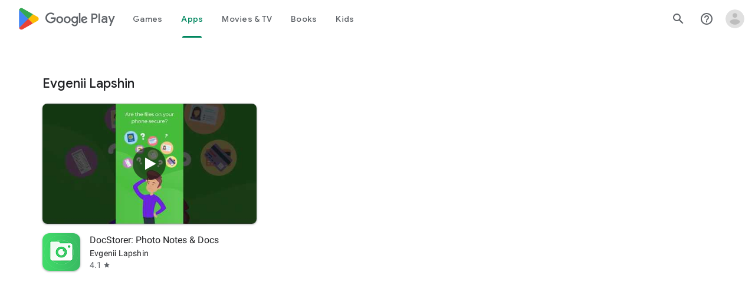

--- FILE ---
content_type: text/javascript; charset=UTF-8
request_url: https://www.gstatic.com/_/boq-play/_/js/k=boq-play.PlayStoreUi.en_US.Ae3awK4TYmA.2021.O/ck=boq-play.PlayStoreUi.9kB7SD1bHDc.L.B1.O/am=GxZ3gD3vDwAASTDg98R_2BY/d=1/exm=LEikZe,_b,_tp,byfTOb,lsjVmc/excm=_b,_tp,developernamesearchview/ed=1/wt=2/ujg=1/rs=AB1caFVQ5Bw4ZhtxE5wa_JTEKSyv40rS4A/ee=EVNhjf:pw70Gc;EmZ2Bf:zr1jrb;Hs0fpd:jLUKge;JsbNhc:Xd8iUd;K5nYTd:ZDZcre;LBgRLc:SdcwHb;Me32dd:MEeYgc;NJ1rfe:qTnoBf;NPKaK:SdcwHb;NSEoX:lazG7b;Pjplud:EEDORb;QGR0gd:Mlhmy;Rdd4dc:WXw8B;SNUn3:ZwDk9d;ScI3Yc:e7Hzgb;Uvc8o:VDovNc;YIZmRd:A1yn5d;a56pNe:JEfCwb;cEt90b:ws9Tlc;d0xV3b:KoEHyd;dIoSBb:SpsfSb;dowIGb:ebZ3mb;eBAeSb:zbML3c;iFQyKf:QIhFr;ikbPFc:UfnShf;lOO0Vd:OTA3Ae;nAu0tf:z5Gxfe;oGtAuc:sOXFj;pXdRYb:MdUzUe;qQEoOc:KUM7Z;qafBPd:yDVVkb;qddgKe:xQtZb;sgjhQc:bQAegc;wR5FRb:O1Gjze;wZnI8b:Oh9t6d;xqZiqf:BBI74;yEQyxe:TLjaTd;yxTchf:KUM7Z;zxnPse:GkRiKb/dti=1/m=ws9Tlc,O6y8ed,aW3pY,GkRiKb,e5qFLc,IZT63,qTnoBf,n73qwf,UUJqVe,KUM7Z,O1Gjze,xUdipf,ZDZcre,OTA3Ae,ZwDk9d,RyvaUb,WO9ee,mI3LFb,m9oV,z5Gxfe,ArluEf,IcVnM,fPcQoe,t8OL6d,LCkxpb,PrPYRd,pw70Gc,MpJwZc,NwH0H,V3dDOb,lazG7b,XVMNvd,pYCIec,xQtZb,lwddkf,gychg,w9hDv,RMhBfe,SdcwHb,QIhFr,EFQ78c,Ulmmrd,A7fCU,mdR7q,JNoxi,MI6k7c,kjKdXe,BVgquf,hc6Ubd,hKSk3e,SpsfSb,Z5uLle,BBI74,MdUzUe,zbML3c,zr1jrb,Uas9Hd,pjICDe
body_size: 239271
content:
"use strict";_F_installCss(".EDId0c{position:relative}.nhh4Ic{position:absolute;left:0;right:0;top:0;z-index:1;pointer-events:none}.nhh4Ic[data-state=snapping],.nhh4Ic[data-state=cancelled]{transition:transform .2s}.MGUFnf{display:block;width:28px;height:28px;padding:15px;margin:0 auto;transform:scale(.7);background-color:#fafafa;border:1px solid #e0e0e0;border-radius:50%;box-shadow:0 2px 2px 0 rgba(0,0,0,.2);transition:opacity .4s}.nhh4Ic[data-state=resting] .MGUFnf,.nhh4Ic[data-state=cooldown] .MGUFnf{transform:scale(0);transition:transform .15s}.nhh4Ic .LLCa0e{stroke-width:3.6px}.nhh4Ic .LLCa0e{transform:translateZ(1px)}.nhh4Ic[data-past-threshold=false] .LLCa0e{opacity:.3}.rOhAxb{fill:#4285f4;stroke:#4285f4}.A6UUqe{display:none;stroke-width:3px}.A6UUqe,.tbcVO{width:28px;height:28px}.bQ7oke{position:absolute;width:0;height:0;overflow:hidden}.A6UUqe.qs41qe{animation-name:quantumWizSpinnerRotate;animation-duration:1568.63ms;animation-iteration-count:infinite;animation-timing-function:linear}.A6UUqe.qs41qe,.A6UUqe.SdoWjb{display:inline-block}.A6UUqe.qs41qe .ceIWpc{stroke:none;fill:none}.A6UUqe.sf4e6b .qjUCkf{stroke-width:0}.qjUCkf{transition:stroke-width .4s;transform-origin:14px 14px;stroke-dasharray:58.9 58.9;stroke-dashoffset:58.9;fill:none;transform:rotate(0deg)}.A6UUqe.SdoWjb .qjUCkf{transition-duration:0}.A6UUqe.iPwZeb .qjUCkf{animation-delay:-466ms,-466ms,-466ms}.A6UUqe.qs41qe .qjUCkf{animation-name:quantumWizSpinnerFillUnfill,quantumWizSpinnerRot,quantumWizSpinnerColors;animation-duration:1333ms,5332ms,5332ms;animation-iteration-count:infinite,infinite,infinite;animation-timing-function:cubic-bezier(.4,0,.2,1),steps(4),linear;animation-fill-mode:forwards}@keyframes quantumWizSpinnerRotate{from{transform:rotate(0deg)}to{transform:rotate(1turn)}}@keyframes quantumWizSpinnerFillUnfill{from{stroke-dashoffset:58.8}50%{stroke-dashoffset:0}to{stroke-dashoffset:-58.4}}@keyframes quantumWizSpinnerRot{from{transform:rotate(0deg)}to{transform:rotate(-1turn)}}@keyframes quantumWizSpinnerColors{0%{stroke:#4285f4}18%{stroke:#4285f4}25%{stroke:#db4437}43%{stroke:#db4437}50%{stroke:#f4b400}68%{stroke:#f4b400}75%{stroke:#0f9d58}93%{stroke:#0f9d58}100%{stroke:#4285f4}}:root{--boq-chrometransition-background:#eee;--boq-chrometransition-active-background-opacity:0.8}.KL4X6e{background:var(--boq-chrometransition-background);bottom:0;left:0;opacity:0;position:absolute;right:0;top:0}.TuA45b{opacity:var(--boq-chrometransition-active-background-opacity)}.EmVfjc{display:inline-block;position:relative;width:28px;height:28px}.Cg7hO{position:absolute;width:0;height:0;overflow:hidden}.xu46lf{width:100%;height:100%}.EmVfjc.qs41qe .xu46lf{animation:spinner-container-rotate 1568ms linear infinite}.ir3uv{position:absolute;width:100%;height:100%;opacity:0}.uWlRce{border-color:#4285f4}.GFoASc{border-color:#db4437}.WpeOqd{border-color:#f4b400}.rHV3jf{border-color:#0f9d58}.EmVfjc.qs41qe .ir3uv.uWlRce{animation:spinner-fill-unfill-rotate 5332ms cubic-bezier(.4,0,.2,1) infinite both,spinner-blue-fade-in-out 5332ms cubic-bezier(.4,0,.2,1) infinite both}.EmVfjc.qs41qe .ir3uv.GFoASc{animation:spinner-fill-unfill-rotate 5332ms cubic-bezier(.4,0,.2,1) infinite both,spinner-red-fade-in-out 5332ms cubic-bezier(.4,0,.2,1) infinite both}.EmVfjc.qs41qe .ir3uv.WpeOqd{animation:spinner-fill-unfill-rotate 5332ms cubic-bezier(.4,0,.2,1) infinite both,spinner-yellow-fade-in-out 5332ms cubic-bezier(.4,0,.2,1) infinite both}.EmVfjc.qs41qe .ir3uv.rHV3jf{animation:spinner-fill-unfill-rotate 5332ms cubic-bezier(.4,0,.2,1) infinite both,spinner-green-fade-in-out 5332ms cubic-bezier(.4,0,.2,1) infinite both}.HBnAAc{position:absolute;box-sizing:border-box;top:0;left:45%;width:10%;height:100%;overflow:hidden;border-color:inherit}.HBnAAc .X6jHbb{width:1000%;left:-450%}.xq3j6{display:inline-block;position:relative;width:50%;height:100%;overflow:hidden;border-color:inherit}.xq3j6 .X6jHbb{width:200%}.X6jHbb{position:absolute;top:0;right:0;bottom:0;left:0;box-sizing:border-box;height:100%;border-width:3px;border-style:solid;border-color:inherit;border-bottom-color:transparent;border-radius:50%;animation:none}.xq3j6.ERcjC .X6jHbb{border-right-color:transparent;transform:rotate(129deg)}.xq3j6.dj3yTd .X6jHbb{left:-100%;border-left-color:transparent;transform:rotate(-129deg)}.EmVfjc.qs41qe .xq3j6.ERcjC .X6jHbb{animation:spinner-left-spin 1333ms cubic-bezier(.4,0,.2,1) infinite both}.EmVfjc.qs41qe .xq3j6.dj3yTd .X6jHbb{animation:spinner-right-spin 1333ms cubic-bezier(.4,0,.2,1) infinite both}.EmVfjc.sf4e6b .xu46lf{animation:spinner-container-rotate 1568ms linear infinite,spinner-fade-out .4s cubic-bezier(.4,0,.2,1)}@keyframes spinner-container-rotate{to{transform:rotate(1turn)}}@keyframes spinner-fill-unfill-rotate{12.5%{transform:rotate(135deg)}25%{transform:rotate(270deg)}37.5%{transform:rotate(405deg)}50%{transform:rotate(540deg)}62.5%{transform:rotate(675deg)}75%{transform:rotate(810deg)}87.5%{transform:rotate(945deg)}to{transform:rotate(3turn)}}@keyframes spinner-blue-fade-in-out{from{opacity:.99}25%{opacity:.99}26%{opacity:0}89%{opacity:0}90%{opacity:.99}100%{opacity:.99}}@keyframes spinner-red-fade-in-out{from{opacity:0}15%{opacity:0}25%{opacity:.99}50%{opacity:.99}51%{opacity:0}}@keyframes spinner-yellow-fade-in-out{from{opacity:0}40%{opacity:0}50%{opacity:.99}75%{opacity:.99}76%{opacity:0}}@keyframes spinner-green-fade-in-out{from{opacity:0}65%{opacity:0}75%{opacity:.99}90%{opacity:.99}100%{opacity:0}}@keyframes spinner-left-spin{from{transform:rotate(130deg)}50%{transform:rotate(-5deg)}to{transform:rotate(130deg)}}@keyframes spinner-right-spin{from{transform:rotate(-130deg)}50%{transform:rotate(5deg)}to{transform:rotate(-130deg)}}@keyframes spinner-fade-out{from{opacity:.99}to{opacity:0}}.Fx1lse{text-align:center}.k8Lt0 .jy7Abe{position:absolute;left:50%;top:50%;transform:translate(-50%,-50%)}.PFAhAf{margin-top:5px;text-align:center}.XB8VBc{margin-left:8px}.p49u4b{margin-left:24px;margin-right:24px;margin-left:8px;margin-top:40px}@media screen and (min-width:600px){.p49u4b{margin-left:48px;margin-right:48px}}@media screen and (min-width:1280px){.p49u4b{margin-left:72px;margin-right:72px}}@media screen and (min-width:1440px){.p49u4b{margin-left:auto;margin-right:auto;max-width:1296px}}.mzy8ae .zmkQFc{font-size:18px;line-height:24px;margin-left:12px}sentinel{}");
this.default_PlayStoreUi=this.default_PlayStoreUi||{};(function(_){var window=this;
try{
var Cqa;_.Mo=function(a){return new Cqa(a[0].toLowerCase())};_.No=async function(a,b){_.We(a);a[_.Qe]||_.yda(a);if(a.Bi&&!a[_.Qe])return Promise.resolve(_.Xe(a,b));const c=await new Promise((d,e)=>{a[_.Qe](d,e)});return _.Kda(c,_.Pe(a),b?.optional)};_.Oo=function(a,b){_.We(a);const c=new _.$e;if(a[_.Qe]){let e=null;return()=>e?e:e=_.Ve(c,()=>_.No(a,b))}let d=null;return()=>d?d:d=_.Ve(c,()=>_.Xe(a,b))};
_.Po=function(a,b,c,d){if(a.length===0)throw Error("d");a=a.map(f=>{if(f instanceof Cqa)f=f.H;else throw Error("d");return f});const e=c.toLowerCase();if(a.every(f=>e.indexOf(f)!==0))throw Error("ma`"+c);b.setAttribute(c,d)};_.Qo=function(a,b){b=_.qda(b.jI());try{const c=_.ye(a),d=new a;c&&_.Wea(c,d);return d}finally{_.Be(b)}};_.Dqa=function(a){return _.bh(a)?a.getAttribute("jsname")==="coFSxe":!1};
_.Ro=function(a,b){b.id||(b.id="ow"+_.Yh(b));a.setAttribute("jsowner",b.id);a.__owner=b;var c=_.$l(b,_.Dqa);c&&(_.$g.has(c)||_.$g.set(c,[]),_.$g.get(c).push(a));(c=_.kh.get(b))||_.kh.set(b,c=[]);c.includes(a)||c.push(a);b.setAttribute("__IS_OWNER",!0)};_.sga.prototype.mt=_.aa(25,function(a){return this.ki(a)});_.qn.prototype.Hd=_.aa(24,function(){return this.toggle(!1)});_.qn.prototype.Tc=_.aa(21,function(a){return this.hf(function(b){_.Zl(b,a)})});_.So=function(a){return a.H.slice()};
_.To=function(a,b){const c=[];a.hf(function(d){(d=d.querySelector(b))&&c.push(d)});return new _.qn(c)};_.Uo=function(a){return a instanceof _.qn?a.el():a};Cqa=class{constructor(a){this.H=a}toString(){return this.H}};_.Vo=function(a){return(a.ownerDocument.compareDocumentPosition(a)&16)==16};_.Wo=function(a){try{const b=a&&a.activeElement;return b&&b.nodeName?b:null}catch(b){return null}};_.Xo=function(a){return a instanceof _.rn?a:new _.rn(_.Uo(a))};
var sva,wva,xva,yva,Ava,Bva,Eva,Fva,us,Gva,Hva,uva,vva,zva,rs,qs,tva;sva=function(a,b,c,d){const e=c.H;a[b]=d?(f,g,h)=>e(f,g,h,d):e};
wva=function(a,b,c,d){var e=this[qs];const f=this[tva],g=_.jd(void 0,e.NG),h=_.cd(a);if(h){var k=!1,l=e.CQ;if(l){e=(n,q,t)=>{if(t.length!==0)if(l[q])for(const w of t){n=uva(w);try{k=!0,f(g,n)}finally{vva(n)}}else d?.(a,q,t)};if(b==null)_.dd(h,e);else if(h!=null){const n=h[b];n&&e(h,b,n)}if(k){let n=a[_.Tb]|0;if(n&2&&n&2048&&!c?.wda)throw Error();const q=_.hc(n),t=(w,y)=>{if(_.xd(a,w,q)!=null)switch(c?.Jsa){case 1:return;default:throw Error();}y!=null&&(n=_.sd(a,n,w,y,q));delete h[w]};b==null?_.oba(g,
g[_.Tb]|0,(w,y)=>{t(w,y)}):t(b,_.xd(g,b,q))}}}};xva=function(a,b,c,d,e){const f=c.H;let g,h;a[b]=(k,l,n)=>f(k,l,n,h||(h=_.Od(qs,sva,xva,d).NG),g||(g=yva(d)),e)};
yva=function(a){let b=a[tva];if(b!=null)return b;const c=_.Od(qs,sva,xva,a);b=c.P_?(d,e)=>(0,_.Eca)(d,e,c):(d,e)=>{for(;zva(e)&&e.O!=4;){var f=e.ka,g=c[f];if(g==null){var h=c.CQ;h&&(h=h[f])&&(h=Ava(h),h!=null&&(g=c[f]=h))}if(g==null||!g(e,d,f)){h=e;g=h.na;rs(h);if(h.LY)var k=void 0;else k=h.H.H-g,h.H.H=g,k=_.Via(h.H,k);g=void 0;h=d;k&&((g=h[_.bd]??(h[_.bd]=new _.aca))[f]??(g[f]=[])).push(k)}}if(d=_.cd(d))d.CU=c.g6[_.mja];return!0};a[tva]=b;a[_.mja]=wva.bind(a);return b};
Ava=function(a){a=_.Ica(a);const b=a[0].H;if(a=a[1]){const c=yva(a),d=_.Od(qs,sva,xva,a).NG;return(e,f,g)=>b(e,f,g,d,c)}return b};_.ss=function(a,b){return(c,d)=>{{const f={OV:!0};d&&Object.assign(f,d);c=uva(c,void 0,void 0,f);try{const g=new a,h=g.Ke;yva(b)(h,c);var e=g}finally{vva(c)}}return e}};_.ts=function(a,b){b=_.Oa(b);b!==void 0&&(a.href=b)};Bva=function(){let a=null;try{a=_.ca.localStorage||null}catch(b){}_.Mh.call(this,a)};
_.Cva=function(a){const b=new Bva;return _.mpa(b)?a?new _.Nh(b,a):b:null};_.Dva=function(a){if(a instanceof _.Ek)return a.Rr();if(a instanceof _.te||(a=_.bf.Jb().Rr(a)))return a};
Eva=class{constructor(a,b,c,d){this.O=null;this.qa=!1;this.wa=null;this.H=this.ka=this.na=0;this.init(a,b,c,d)}init(a,b,c,{PO:d=!1,OV:e=!1}={}){this.PO=d;this.OV=e;a&&(a=_.wca(a,this.OV),this.O=a.buffer,this.qa=a.Ev,this.wa=null,this.na=b||0,this.ka=c!==void 0?this.na+c:this.O.length,this.H=this.na)}clear(){this.O=null;this.qa=!1;this.wa=null;this.H=this.ka=this.na=0;this.PO=!1}Wu(){if(this.qa)throw Error();return this.O}reset(){this.H=this.na}};Fva=[];us=[];Gva=function(a,{LY:b=!1}={}){a.LY=b};
Hva=class{constructor(a,b,c,d){if(Fva.length){const e=Fva.pop();e.init(a,b,c,d);a=e}else a=new Eva(a,b,c,d);this.H=a;this.na=this.H.H;this.O=this.ka=-1;Gva(this,d)}Wu(){return this.H.Wu()}reset(){this.H.reset();this.na=this.H.H;this.O=this.ka=-1}};uva=function(a,b,c,d){if(us.length){const e=us.pop();Gva(e,d);e.H.init(a,b,c,d);return e}return new Hva(a,b,c,d)};vva=function(a){a.H.clear();a.ka=-1;a.O=-1;us.length<100&&us.push(a)};
zva=function(a){var b=a.H;if(b.H==b.ka)return!1;a.na=a.H.H;var c=_.he(a.H)>>>0;b=c>>>3;c&=7;if(!(c>=0&&c<=5))throw Error();if(b<1)throw Error();a.ka=b;a.O=c;return!0};rs=function(a){switch(a.O){case 0:a.O!=0?rs(a):_.Sia(a.H);break;case 1:a=a.H;_.Uj(a,a.H+8);break;case 2:if(a.O!=2)rs(a);else{var b=_.he(a.H)>>>0;a=a.H;_.Uj(a,a.H+b)}break;case 5:a=a.H;_.Uj(a,a.H+4);break;case 3:b=a.ka;do{if(!zva(a))throw Error();if(a.O==4){if(a.ka!=b)throw Error();break}rs(a)}while(1);break;default:throw Error();}};
qs=Symbol();tva=Symbol();_.vs=function(a,b,c){if(!b&&!c)return null;const d=b?String(b).toUpperCase():null;return _.$l(a,function(e){return(!d||e.nodeName==d)&&(!c||typeof e.className==="string"&&_.pa(e.className.split(/\s+/),c))},!0)};_.ws=function(a){if(_.jn(a,"display")!="none")return _.una(a);const b=a.style,c=b.display,d=b.visibility,e=b.position;b.visibility="hidden";b.position="absolute";b.display="inline";a=_.una(a);b.display=c;b.position=e;b.visibility=d;return a};_.xs=function(a){return _.ws(a)};
_.Zh(Bva,_.Mh);var Iva=function(a){const b=_.hb(a).map(c=>_.Dva(c)).filter(c=>c instanceof _.te);_.Dk(_.bf.Jb(),b);return _.gb(a,c=>c instanceof _.te?_.Ze(_.cf(c)):_.Ze(c))};_.ze({service:function(a,b){return Iva(b)}},!0);
var wwa,xwa,ywa,zwa,Awa,Bwa,Cwa;_.Es=function(a,b){_.Fh(a);_.ve.has(a.toString());b&&_.ve.has(b.toString())};wwa=/&/g;xwa=/</g;ywa=/>/g;zwa=/"/g;Awa=/'/g;Bwa=/\x00/g;Cwa=/[\x00&<>"']/;
_.Fs=function(a,b,c){b||(b={});c=c||window;let d;d=_.Ka(a)?a:_.Na(typeof a.href!="undefined"?a.href:String(a));var e=self.crossOriginIsolated!==void 0,f="strict-origin-when-cross-origin";window.Request&&(f=(new Request("/")).referrerPolicy);var g=b.noreferrer;if(e&&g&&f==="unsafe-url")throw Error("Ya");f=g&&!e;a=b.target||a.target;g=[];let h=[],k=!1;for(var l in b){const n=b[l];switch(l){case "width":case "height":case "top":case "left":g.push(l+"="+n);break;case "target":break;case "noopener":case "noreferrer":n?
h.push(l):(k=!0,h.push(l+"=false"));break;case "attributionsrc":g.push(l+(n?"="+n:""));break;default:g.push(l+"="+(n?1:0))}}l=a!==void 0&&!["_blank","_self","_top","_parent",""].includes(a);l=_.Ab()&&l;_.qia&&e&&g.length===0&&h.length>0&&!l&&!k?(h.length===2&&(h=["noreferrer"]),_.kf(c,d,a,h[0])):(e=g.join(","),_.Ib()&&c.navigator&&c.navigator.standalone&&a&&a!="_self"?(e=_.Vl("A"),_.jf(e,d),e.target=a,f&&(e.rel="noreferrer"),((b=b.attributionsrc)||b==="")&&e.setAttribute("attributionsrc",b),b=document.createEvent("MouseEvent"),
b.initMouseEvent("click",!0,!0,c,1),e.dispatchEvent(b)):f?(c=_.kf(c,"",a,e),b=_.La(d),c&&(c.opener=null,b===""&&(b="javascript:''"),Cwa.test(b)&&(b.indexOf("&")!=-1&&(b=b.replace(wwa,"&amp;")),b.indexOf("<")!=-1&&(b=b.replace(xwa,"&lt;")),b.indexOf(">")!=-1&&(b=b.replace(ywa,"&gt;")),b.indexOf('"')!=-1&&(b=b.replace(zwa,"&quot;")),b.indexOf("'")!=-1&&(b=b.replace(Awa,"&#39;")),b.indexOf("\x00")!=-1&&(b=b.replace(Bwa,"&#0;"))),b=_.Ca('<meta name="referrer" content="no-referrer"><meta http-equiv="refresh" content="0; url='+
b+'">'),(c=c.document)&&c.write&&(c.write(_.Da(b)),c.close()))):((c=_.kf(c,d,a,e))&&b.noopener&&(c.opener=null),c&&b.noreferrer&&(c.opener=null)))};
var Dwa,Ewa,Fwa,Gwa,Gs,Hwa,Jwa,Kwa,Owa,Qwa,Rwa,Swa,Twa,Pwa,Nwa,Lwa,Uwa,Ns,Mwa;Dwa=function(a){try{return new URL(a,window.document.baseURI)}catch(b){return new URL("about:invalid")}};Ewa=function(a,b){const c=b.createRange();c.selectNode(b.body);a=_.Ca(a);return c.createContextualFragment(_.Da(a))};Fwa=function(a){a=a.nodeName;return typeof a==="string"?a:"FORM"};Gwa=function(a){a=a.nodeType;return a===1||typeof a!=="number"};Gs=function(a,b,c){a.setAttribute(b,c)};
Hwa=function(a){return a.Sk.map(b=>{const c=b.iQ;return`${b.url}${c?` ${c}`:""}`}).join(" , ")};_.Iwa=function(a){if(a==null)return a;if(typeof a==="bigint")return a>=0&&(0,_.Pc)(a)?a=Number(a):(a=(0,_.Oc)(64,a),a=(0,_.Pc)(a)?Number(a):String(a)),a;if(_.yc(a))return typeof a==="number"?_.Mc(a):_.Nc(a)};_.Hs=function(a,b,c){_.hh(a,b,c)};_.Is=function(a,...b){const c=[a[0]];for(let d=0;d<b.length;d++)c.push(String(b[d])),c.push(a[d+1]);return _.Ia(c.join(""))};
_.Ks=function(a){const b=[];for(let c=0;c<arguments.length;c++){const d=arguments[c];if(Array.isArray(d))for(let e=0;e<d.length;e+=8192){const f=_.Ks.apply(null,_.caa(d,e,e+8192));for(let g=0;g<f.length;g++)b.push(f[g])}else b.push(d)}return b};_.Ls=function(a,b,c,d){d&&(c=c.bind(d));let e;return e=_.eh(a,b,function(f){_.fh(e);return c(f)},null)};Jwa=function(a){return(a=_.Dva(a))?_.Bk(_.Ff.Jb(),a):void 0};Kwa=function(a,b){a&&_.bf.Jb().register(a,b)};
Owa=function(a){var b=_.Je();const c=Jwa(a);if((typeof a!=="function"||_.Re(a))&&!c)return _.Ye("Service key must be a ServiceId, InjectionKey, or Service constructor that is registered.");a=c?.toString()??a;var d=Lwa(a);if(d)return d;let e,f;d=new _.Le((g,h)=>{e=g;f=h});!Mwa.has(a)&&Nwa(a,d);(typeof a==="string"?_.af(_.bf.Jb(),c):_.ff(a)).flatMap(g=>_.Re(g)?_.wg(c,g,new _.Gm(b,g)):_.ff(_.Qo(g,new _.Gm(b,g)))).zi(e,f);return d};
_.Ms=function(a,b){Kwa(a,b);b[_.Qe]=(c,d)=>{Owa(b).zi(c,d)};b.description="Constructor: "+String(a)};_.Os=function(a,b){b&&_.bf.Jb().register(b,a);a.Bi=_.Ge("root",()=>{var c=_.Je();var d=Jwa(a);if(typeof a==="function"&&_.Re(a))throw Error("kc`"+_.Pe(a));d=d?.toString()??a;var e=Ns.O.get(d);if(e)d=e;else{e=typeof a==="function"?a:_.Gja(_.bf.Jb(),a.Rr());if(!e)throw Error("lc`"+a);c=_.Qo(e,new _.Gm(c,e));Mwa.has(d)||(e=Ns,Pwa(e,d),e.O.set(d,c));d=c}return d},b||a)};
Qwa=["data:","http:","https:","mailto:","ftp:"];Rwa=function(a,b,c){c=a.H.get(c);return c?.has(b)?c.get(b):a.na.has(b)?{Dm:1}:(c=a.qa.get(b))?c:a.O&&[...a.O].some(d=>b.indexOf(d)===0)?{Dm:1}:{Dm:0}};
Swa=function(a,b,c){const d=Fwa(b);c=c.createElement(d);b=b.attributes;for(const {name:h,value:k}of b){var e=Rwa(a.ka,h,d),f;a:{if(f=e.conditions)for(const [l,n]of f){f=n;var g=b.getNamedItem(l)?.value;if(g&&!f.has(g)){f=!1;break a}}f=!0}if(f)switch(e.Dm){case 1:Gs(c,h,k);break;case 2:throw Error();case 3:Gs(c,h,k.toLowerCase());break;case 4:a.na?(e=a.na(k),Gs(c,h,e)):Gs(c,h,k);break;case 5:a.H?(e={type:2,attributeName:h,XY:d},f=Dwa(k),(e=a.H(f,e))&&Gs(c,h,e.toString())):Gs(c,h,k);break;case 6:if(a.H){e=
{type:2,attributeName:h,XY:d};f=[];for(const l of k.split(",")){const [n,q]=l.trim().split(/\s+/,2);f.push({url:n,iQ:q})}g=f;f={Sk:[]};for(const l of g)g=Dwa(l.url),(g=a.H(g,e))&&f.Sk.push({url:g.toString(),iQ:l.iQ});Gs(c,h,Hwa(f))}else Gs(c,h,k);break;case 7:e=k;if(a.O){e={type:2,attributeName:h,XY:d};f=Dwa(k);e=a.O(f,e);if(e===null)break;e=e.toString()}a:{g=void 0;f=e;try{g=new URL(f)}catch(l){f="https:";break a}f=g.protocol}e=f!==void 0&&Qwa.indexOf(f.toLowerCase())!==-1?e:"about:invalid#zClosurez";
Gs(c,h,e)}}return c};
Twa=function(a,b,c){b=Ewa(b,c);b=document.createTreeWalker(b,5,g=>{if(g.nodeType===3)g=1;else if(Gwa(g))if(g=Fwa(g),g===null)g=2;else{var h=a.ka;g=g!=="FORM"&&(h.ka.has(g)||h.H.has(g))?1:2}else g=2;return g});var d=b.nextNode();const e=c.createDocumentFragment();let f=e;for(;d!==null;){let g;if(d.nodeType===3)a.qa&&f.nodeName==="STYLE"?(d=a.qa(d.data),g=document.createTextNode(d)):g=document.createTextNode(d.data);else if(Gwa(d))g=Swa(a,d,c);else throw Error("d");f.appendChild(g);if(d=b.firstChild())f=
g;else for(;!(d=b.nextSibling())&&(d=b.parentNode());)f=f.parentNode}return e};_.qn.prototype.kE=_.aa(23,function(a){(new _.qn([a])).append(this);return this});_.Ml.prototype.gx=_.aa(15,function(a,b,c){return _.sla(this.H,arguments)});_.ji.prototype.fq=_.aa(0,function(a){var b=document.implementation.createHTMLDocument("");a=Twa(this,a,b);b=b.body;b.appendChild(a);b=(new XMLSerializer).serializeToString(b);b=b.slice(b.indexOf(">")+1,b.lastIndexOf("</"));return _.Ca(b)});
_.Ps=function(a,b){return _.To(a,'[jsname="'+b+'"]')};_.Qs=class extends _.Im{static Na(){return{}}wf(a){_.Hm(this,a)}};Pwa=function(a,b){a.O.has(b);a.H.has(b)};Nwa=function(a,b){var c=Ns;Pwa(c,a);c.H.set(a,b);b.zi(d=>{c.O.set(a,d);c.H.delete(a)},d=>{d instanceof _.hoa&&c.H.get(a)===b&&c.H.delete(a)})};Lwa=function(a){var b=Ns;const c=b.O.get(a);if(!Mwa.has(a))return c?_.ff(c):b.H.get(a)};
Uwa=class{constructor(){this.O=new Map;this.H=new Map}dispose(a){if(a){for(const b of[...this.O.values()].reverse())b?.dispose&&b.dispose();for(const b of[...this.H.values()].reverse())b.map(c=>{c?.dispose&&c.dispose()})}this.O.clear();this.H.clear()}};Ns=new Uwa;Mwa=new Set;
_.Es(_.ul,_.tl);
_.r("ws9Tlc");
var IQa=class{constructor(){this.H=window}get(){return this.H}O(){return this.H.document}find(a){return(new _.rn(this.H.document.documentElement)).find(a)}};_.Os(IQa,_.tl);
_.u();
var sxa;_.dt=function(a){_.Nf.call(this);this.O=a||window;this.ka=_.cl(this.O,"resize",this.na,!1,this);this.H=_.Pl(this.O)};_.Zh(_.dt,_.Nf);_.txa=function(a){a=a||window;const b=_.Yh(a);return sxa[b]=sxa[b]||new _.dt(a)};sxa={};_.dt.prototype.Gc=function(){_.dt.If.Gc.call(this);this.ka&&(_.gl(this.ka),this.ka=null);this.H=this.O=null};_.dt.prototype.na=function(){const a=_.Pl(this.O);_.Ll(a,this.H)||(this.H=a,this.dispatchEvent("resize"))};
_.r("n73qwf");
var et;et=function(a){_.Nf.call(this);this.ka=a?a.getWindow():window;this.wa=this.ka.devicePixelRatio>=1.5?2:1;this.O=(0,_.bb)(this.Ba,this);this.na=null;(this.H=this.ka.matchMedia?this.ka.matchMedia("(min-resolution: 1.5dppx), (-webkit-min-device-pixel-ratio: 1.5)"):null)&&typeof this.H.addListener!=="function"&&typeof this.H.addEventListener!=="function"&&(this.H=null)};
_.ft=function(a,b){_.Ta.call(this);this.qa=a;if(b){if(this.ka)throw Error("tc");this.ka=b;this.O=_.Ug(b);this.H=new _.dt(_.Sl(b));this.H.Eb=this.qa.qa;this.na=new et(this.O);this.na.start()}};_.Zh(et,_.Nf);et.prototype.start=function(){this.H&&(typeof this.H.addEventListener==="function"?(this.H.addEventListener("change",this.O),this.na=()=>{this.H.removeEventListener("change",this.O)}):(this.H.addListener(this.O),this.na=()=>{this.H.removeListener(this.O)}))};
et.prototype.Ba=function(){const a=this.ka.devicePixelRatio>=1.5?2:1;this.wa!=a&&(this.wa=a,this.dispatchEvent("l"))};et.prototype.Gc=function(){this.na&&this.na();et.If.Gc.call(this)};_.Zh(_.ft,_.Ta);_.ft.prototype.ee=function(){return this.ka};_.ft.prototype.Bq=function(){return this.O};_.ft.prototype.Gc=function(){this.O=this.ka=null;this.H&&(this.H.dispose(),this.H=null);_.ea(this.na);this.na=null};_.xe(_.Dl,_.ft);_.ab().dk(function(a){const b=new _.ft(a,document);_.Bn(a,_.Dl,b)});
_.u();
_.aza=function(){const a=_.Je();if(!a)throw Error("Kc");return a};_.bza=function(a){if(a instanceof _.te)return a;const b=_.ye(a);if(!b)throw Error("Lc`"+_.Pe(a));return b};_.Tt=function(a){const b=_.bza(a);return{Bi:_.Ge(null,()=>_.aza().get(b),a)}};
_.wO=function(a,b,c){Array.isArray(c)&&(c=c.join(" "));const d="aria-"+b;c===""||c==void 0?(Fwb||(Fwb={atomic:!1,autocomplete:"none",dropeffect:"none",haspopup:!1,live:"off",multiline:!1,multiselectable:!1,orientation:"vertical",readonly:!1,relevant:"additions text",required:!1,sort:"none",busy:!1,disabled:!1,hidden:!1,invalid:"false"}),c=Fwb,b in c?a.setAttribute(d,c[b]):a.removeAttribute(d)):a.setAttribute(d,c)};_.Gwb=function(a){return new _.yh(a.left,a.top,a.right-a.left,a.bottom-a.top)};
_.Hwb=function(a,b){b=b||_.Ql(document);var c=b||_.Ql(document);var d=_.ln(a),e=_.ln(c),f=_.wna(c);let g;c==_.Ql(document)?(g=d.x-c.scrollLeft,d=d.y-c.scrollTop):(g=d.x-e.x-f.left,d=d.y-e.y-f.top);a=_.una(a);e=c.clientHeight-a.height;f=c.scrollLeft;let h=c.scrollTop;f+=Math.min(g,Math.max(g-(c.clientWidth-a.width),0));h+=Math.min(d,Math.max(d-e,0));c=new _.fg(f,h);b.scrollLeft=c.x;b.scrollTop=c.y};var Fwb;
_.xO=function(a,b,c){_.Ta.call(this);this.Fa=c!=null?(0,_.bb)(a,c):a;this.Ba=b;this.wa=(0,_.bb)(this.R3,this);this.O=!1;this.ka=0;this.na=this.H=null;this.qa=[]};_.Zh(_.xO,_.Ta);_.m=_.xO.prototype;_.m.AW=function(a){this.qa=arguments;this.O=!1;this.H?this.na=_.Of()+this.Ba:this.H=_.hl(this.wa,this.Ba)};_.m.stop=function(){this.H&&(_.il(this.H),this.H=null);this.na=null;this.O=!1;this.qa=[]};_.m.pause=function(){++this.ka};
_.m.resume=function(){this.ka&&(--this.ka,!this.ka&&this.O&&(this.O=!1,this.Fa.apply(null,this.qa)))};_.m.Gc=function(){this.stop();_.xO.If.Gc.call(this)};_.m.R3=function(){this.H&&(_.il(this.H),this.H=null);this.na?(this.H=_.hl(this.wa,this.na-_.Of()),this.na=null):this.ka?this.O=!0:(this.O=!1,this.Fa.apply(null,this.qa))};
_.r("O6y8ed");
var Iwb=function(a){_.Ta.call(this);this.H=a||_.Ug();this.O={};this.ka={}},Kwb;_.Zh(Iwb,_.Ta);Iwb.prototype.Gc=function(){_.eb(this.O,this.H.removeNode,this.H);this.ka=this.H=this.O=null;Iwb.If.Gc.call(this)};Kwb=function(a,b,c){c=c||"polite";const d=_.Jwb(a,c);var e=a.ka[c];e=e&&e===b?b+"\u00a0":b;b&&(a.ka[c]=e);_.Zl(d,e)};
_.Jwb=function(a,b){let c=a.O[b];if(c)return c.removeAttribute("aria-hidden"),c;c=_.Wg(a.H,"DIV");c.id=`goog-lr-${_.Yh(c)}`;c.style.position="absolute";c.style.top="-1000px";c.style.height="1px";c.style.overflow="hidden";_.wO(c,"live",b);_.wO(c,"atomic","true");a.H.H.body.appendChild(c);return a.O[b]=c};_.yO=class{constructor(){this.O=new Iwb(_.Xe(_.Tt(_.ft)).Bq());this.ka=new _.xO(this.na,2E4,this)}H(a,b){_.hl(function(){Kwb(this.O,a,b);this.ka.AW(b)},100,this)}na(a){Kwb(this.O,"",a)}};_.Os(_.yO,_.wl);
_.u();
_.r("cEt90b");
_.vza=function(a,b){for(const c in a)if(a[c]==b)return!0;return!1};_.wza=function(a){a=a.match(_.qf);return _.of(a[1],null,a[3],a[4])};_.Vt=new _.Gk(_.ul);
_.u();
_.Ou=_.x("L1AAkb");_.we(_.Ou);
_.aRa=function(a,b){if(a.classList)Array.prototype.forEach.call(b,function(d){_.an(a,d)});else{var c={};Array.prototype.forEach.call(_.Xm(a),function(d){c[d]=!0});Array.prototype.forEach.call(b,function(d){c[d]=!0});b="";for(const d in c)b+=b.length>0?" "+d:d;_.Ym(a,b)}};_.bRa=function(a,b){a.classList?Array.prototype.forEach.call(b,function(c){_.hna(a,c)}):_.Ym(a,Array.prototype.filter.call(_.Xm(a),function(c){return!_.pa(b,c)}).join(" "))};
_.cRa=class{constructor(){this.promise=new Promise((a,b)=>{this.resolve=a;this.reject=b})}};
_.dRa=function(a,b,c,d){let e=0,f=a.length,g;for(;e<f;){const h=e+(f-e>>>1);let k;c?k=b.call(void 0,a[h],h,a):k=b(d,a[h]);k>0?e=h+1:(f=h,g=!k)}return g?e:-e-1};_.zv=function(a,b,c){return _.dRa(a,c||_.daa,!1,b)};_.Av=function(a){return a.H.length==0?null:new _.rn(a.H[a.H.length-1])};_.Bv=function(a){_.Vm(a).qa()};_.eRa=1;_.fRa=16;var gRa,Dv,Ev,hRa,iRa,jRa,kRa,lRa,mRa,nRa,pRa,oRa;_.Cv=function(){};gRa=[[],[]];Dv=0;Ev=new Set;hRa=null;iRa=0;jRa=0;kRa=0;_.Fv=0;lRa=0;mRa=function(a,b){this.H=this.O=void 0;this.na=!1;this.ka=window;this.qa=b;this.wa=a};_.m=mRa.prototype;_.m.measure=function(a){this.O=a;return this};_.m.Qb=function(a){this.H=a;return this};_.m.yf=function(){this.na=!0;return this};_.m.window=function(a){this.ka=a;return this};
_.m.Lb=function(){return nRa({measure:this.O,Qb:this.H,Rea:this.wa,window:this.ka,yf:this.na},this.qa)};_.Gv=function(a,b){return new mRa(b?b:_.Cv,a)};
nRa=function(a,b){const c=lRa++,d=Math.max(a.measure?a.measure.length:0,a.Qb?a.Qb.length:0),e={id:c,p0:a.measure,v0:a.Qb,context:b,args:[]};let f=e;return function(){var g=f.Bd!==0;g&&(f=Object.assign({Bd:0},e));b||(f.context=this);f.args=Array.prototype.slice.call(arguments);d>arguments.length&&f.args.push(new a.Rea);g&&(g=Dv,!a.yf||_.Fv==0||a.measure&&_.Fv!=1||(g=(g+1)%2),gRa[g].push(f));return oRa(a.window)}};
pRa=function(a,b){const c={};let d;_.Fv=1;for(var e=0;e<a.length;++e){d=a[e];var f=d.args[d.args.length-1];f&&typeof f==="object"&&(f.now=b);if(d.p0){d.Bd=1;try{d.p0.apply(d.context,d.args)}catch(g){c[e]=!0,_.da(g)}}}_.Fv=2;for(e=0;e<a.length;++e)if(d=a[e],(f=d.args[d.args.length-1])&&typeof f==="object"&&(f.now=b),!c[e]&&d.v0){d.Bd=2;try{d.v0.apply(d.context,d.args)}catch(g){_.da(g)}}iRa>0&&b>1&&(a=b-iRa,a<500&&(_.fRa+=a,_.eRa++,a>100&&jRa++,kRa<a&&(kRa=a)));iRa=Ev.size&&b>1?b:0};
oRa=function(a){if(!Ev.has(a)){Ev.size||(hRa=new _.cRa);Ev.add(a);const b=hRa.resolve;a.requestAnimationFrame(c=>{Ev.clear();const d=gRa[Dv];Dv=(Dv+1)%2;try{pRa(d,c)}finally{_.Fv=0,d.length=0}b()})}return hRa.promise};_.Iv=function(a,b){const c=_.Fv;try{return _.Fv=2,a.apply(b)}finally{_.Fv=c}};
_.Zrb=function(a,b,c){let d;b instanceof _.fg?(d=b.x,b=b.y):(d=b,b=c);a.style.left=_.on(d,!1);a.style.top=_.on(b,!1)};_.$rb=function(a){if(a>=48&&a<=57||a>=96&&a<=106||a>=65&&a<=90||_.vh&&a==0)return!0;switch(a){case 32:case 43:case 63:case 64:case 107:case 109:case 110:case 111:case 186:case 59:case 189:case 187:case 61:case 188:case 190:case 191:case 192:case 222:case 219:case 220:case 221:case 163:case 58:return!0;case 173:case 171:return _.wh;default:return!1}};
_.nN=!1;
_.r("L1AAkb");
var kwb,mwb,nwb,owb,lwb,pwb,qwb;_.oO=function(a){return a?_.Sl(_.gh(a)):_.Sl()};kwb=function(a,b){a=a.tabIndex||0;b=b.tabIndex||0;return a>0&&b>0?a-b:a>0?-1:b>0?1:0};mwb=function(a,b){const c=kwb(a,b);return c!==0?c:lwb(a,b)};nwb=function(a,b){for(;b=b.previousSibling;)if(b==a)return-1;return 1};owb=function(a,b){const c=a.parentNode;if(c==b)return-1;for(;b.parentNode!=c;)b=b.parentNode;return nwb(b,a)};
lwb=function(a,b){if(a==b)return 0;if(a.compareDocumentPosition)return a.compareDocumentPosition(b)&2?1:-1;if("sourceIndex"in a||a.parentNode&&"sourceIndex"in a.parentNode){var c=a.nodeType==1,d=b.nodeType==1;if(c&&d)return a.sourceIndex-b.sourceIndex;const e=a.parentNode,f=b.parentNode;return e==f?nwb(a,b):!c&&_.Pg(e,b)?-1*owb(a,b):!d&&_.Pg(f,a)?owb(b,a):(c?a.sourceIndex:e.sourceIndex)-(d?b.sourceIndex:f.sourceIndex)}d=_.gh(a);c=d.createRange();c.selectNode(a);c.collapse(!0);a=d.createRange();a.selectNode(b);
a.collapse(!0);return c.compareBoundaryPoints(_.ca.Range.START_TO_END,a)};pwb=!1;qwb=function(a){function b(d){switch(d.keyCode){case 9:case 38:case 40:case 37:case 39:_.nN=!0}}if(!pwb){pwb=!0;var c=()=>{_.cl(a.body,"keydown",b,!0)};a.body?c():a.addEventListener("DOMContentLoaded",c)}};
_.rwb=class{constructor(a){this.O=a?new _.rn(a):new _.qn([])}H(){let a=this.O.el();for(let b=0;b<10&&a&&(!a.isConnected||(a.focus(),a.ownerDocument?.activeElement!==a));b++)a=_.$l(a,c=>c["wiz-focus-redirect-target"],!0)?.["wiz-focus-redirect-target"]}Ua(){return this.O}};var twb,wwb,qO,zwb,Bwb,Cwb,uwb,Ewb,xwb;_.pO=function(a,b=null,{FY:c}={}){(a=_.Wo(_.gh(b||a.H.H.document)))&&a.tagName!=="BODY"||(a=c??a);a&&_.bh(b)&&a.tagName!=="BODY"&&(b["wiz-focus-redirect-target"]=a);return new _.rwb(a)};twb=function(a,b,{Sf:c=!0,preventScroll:d=!1}={}){const e=qO(a),f=qO(a);_.eh(e.el(),"focus",function(){_.swb(this,b,{Sf:c,preventScroll:d})},a);_.eh(f.el(),"focus",function(){_.rO(this,b,{Sf:c,preventScroll:d})},a);b.children().first().before(e);b.append(f)};
_.vwb=function(a,b,c,{Sf:d=!0,preventScroll:e=!1}={}){_.Gv(a).measure(function(f){var g=_.So(uwb(this,b,{Sf:d}));c.el()!==null&&g.includes(c.el())?f.zh=c:(g=_.So(_.sO(this,b,{Sf:d})),f.zh=g[0])}).Qb(function(f){f.zh&&f.zh.focus({preventScroll:e})}).window(_.oO(c.el())).Lb()()};
wwb=function(a,b,{Sf:c=!0,preventScroll:d=!1}={}){_.Gv(a).measure(function(e){const f=_.sO(this,b,{Sf:c}),g=f.filter(function(h){return h.hasAttribute("autofocus")});g.size()>0?e.zh=g.Rc(0):f.size()>0&&(e.zh=f.Rc(0))}).Qb(function(e){e.zh&&e.zh.focus({preventScroll:d})}).window(_.oO(b.el())).Lb()()};_.tO=function(a,b,c){({Sf:e=!0,preventScroll:d=!1}={});var d,e;twb(a,b,{Sf:e,preventScroll:d});c?_.vwb(a,b,c,{Sf:e,preventScroll:d}):b.el().contains(_.Wo(a.H.H.document))||wwb(a,b,{Sf:e,preventScroll:d})};
qO=function(a){a=new _.rn(a.H.H.document.createElement("div"));_.un(a,"tabindex",0);_.un(a,"aria-hidden","true");a.yb("pw1uU");return a};_.swb=function(a,b,{Sf:c=!0,preventScroll:d=!1}={}){_.Gv(a).measure(function(e){const f=_.sO(this,b,{Sf:c});f.size()>0&&(e.zh=f.Rc(-1))}).Qb(function(e){e.zh&&e.zh.focus({preventScroll:d})}).window(_.oO(b.el())).Lb()()};
_.rO=function(a,b,{Sf:c=!0,preventScroll:d=!1}={}){_.Gv(a).measure(function(e){const f=_.sO(this,b,{Sf:c});f.size()>0&&(e.zh=f.Rc(0))}).Qb(function(e){e.zh&&e.zh.focus({preventScroll:d})}).window(_.oO(b.el())).Lb()()};_.ywb=function(a,b){return b.hasAttribute("autofocus")||b.hasAttribute("tabindex")||["A","INPUT","TEXTAREA","SELECT","BUTTON"].includes(b.tagName)?xwb(a,b,-1,{Sf:!1}):!1};
zwb=function(a,b,{Sf:c=!0}={}){const d=b.el();a=_.So(_.sO(a,_.Xo(d.ownerDocument.body),{Sf:c}));b=_.zv(a,0,(e,f)=>lwb(d,f));b>=0?(a.sort(kwb),b=_.zv(a,0,(e,f)=>mwb(d,f))):b=-b-1;return b===0?new _.rn(a[a.length-1]):new _.rn(a[b-1])};_.Awb=function(a,b,{Sf:c=!0}={}){const d=b.el();a=_.So(_.sO(a,_.Xo(d.ownerDocument.body),{Sf:c}));b=_.zv(a,0,(e,f)=>lwb(d,f));b>=0?(a.sort(kwb),b=_.zv(a,0,(e,f)=>mwb(d,f))):b=-b-2;return b===a.length-1?new _.rn(a[0]):new _.rn(a[b+1])};
Bwb=function(a,b,{Sf:c=!0}={}){_.Gv(a).measure(function(d){d.zh=_.Awb(this,b,{Sf:c})}).Qb(function(d){d.zh&&d.zh.focus()}).window(_.oO(b.el())).Lb()()};Cwb=function(a,b,{Sf:c=!0}={}){_.Gv(a).measure(function(d){d.zh=zwb(this,b,{Sf:c})}).Qb(function(d){d.zh&&d.zh.focus()}).window(_.oO(b.el())).Lb()()};
_.Dwb=function(a,b,c){({Esa:k=!0,Sf:d=!0}={});var d,e=qO(a);const f=qO(a),g=qO(a),h=qO(a);_.eh(e.el(),"focus",function(){_.rO(this,b,{Sf:d})},a);_.eh(f.el(),"focus",function(){_.Gv(this).measure(function(l){_.ywb(this,c.el())?l.zh=c:l.zh=zwb(this,c,{Sf:d})}).Qb(function(l){l.zh&&l.zh.focus()}).window(_.oO(b.el())).Lb()()},a);_.eh(g.el(),"focus",function(){_.Gv(this).measure(function(l){l.zh=_.Awb(this,c,{Sf:d})}).Qb(function(l){l.zh&&l.zh.focus()}).window(_.oO(b.el())).Lb()()},a);_.eh(h.el(),"focus",
function(){_.swb(this,b,{Sf:d})},a);c.after(h);c.after(e);b.children().first().before(f);b.append(g);if(k){var k=qO(a);e=qO(a);_.eh(k.el(),"focus",function(){Bwb(this,_.Av(b.children()),{Sf:d})},a);_.eh(e.el(),"focus",function(){Cwb(this,b.children().first(),{Sf:d})},a);b.children().first().before(k);b.append(e)}};_.sO=function(a,b,{Sf:c=!0}={}){return Ewb(a,b,0,{Sf:c})};_.uO=function(a,b){a.find(".pw1uU").remove();b&&b.parent().find(".pw1uU").remove()};
uwb=function(a,b,{Sf:c=!0}={}){return Ewb(a,b,-1,{Sf:c})};Ewb=function(a,b,c,{Sf:d}){return b.find("[autofocus], [tabindex], a, input, textarea, select, button").filter(e=>xwb(a,e,c,{Sf:d}))};
xwb=function(a,b,c,{Sf:d}){if(b.getAttribute("disabled")!=null||b.getAttribute("hidden")!=null||d&&(b.getAttribute("aria-disabled")=="true"||b.getAttribute("aria-hidden")=="true")||b.tabIndex<c||!(b.getBoundingClientRect().width>0)||_.Zm(b,"pw1uU"))return!1;if(b.getAttribute("type")=="radio")return b.checked||!a.H.H.document.querySelector(`[name="${b.getAttribute("name")}"]:checked`);a=a.H.get().getComputedStyle(b);return a.display!=="none"&&a.visibility!=="hidden"};
_.vO=class{constructor(){this.H=_.Xe(_.Vt);qwb(this.H.H.document)}};_.Os(_.vO,_.Ou);
_.u();
_.r("aW3pY");
_.UO=class extends _.vO{};_.Os(_.UO,_.Jl);
_.u();
_.Fh(_.jla);
_.r("GkRiKb");
_.Ms(_.ila,class extends _.Qs{update(){}});
_.u();
_.Wt=function(a){const b=a.indexOf("#");return b<0?a:a.slice(0,b)};_.Xt=function(a){a=a.match(_.qf);return _.of(null,null,null,null,a[5],a[6],a[7])};_.xza=class{};
_.YQa=new Set([1]);_.ZQa=new Set;
_.r("e5qFLc");
var qRa,rRa;qRa=function(a){let b;_.Zg(a,c=>_.Yg(c)?(b=_.Yg(c),!0):!1,!0);return b||a};
_.sRa=function(a,b){let c;_.la(a.H,function(d){if(!c){var e=d.oa().el();if(_.Pg(e.ownerDocument,e)){if(b instanceof Element){if(!_.Vo(b)||e!=b&&!_.Pg(e,qRa(b)))return}else if(typeof b=="function"){if(!b(d))return}else if(typeof b=="string"){e=b.match(_.qf);const f=d.Ee.H.match(_.qf);if(e[5]!=f[5]||e[7]!=f[7]||!rRa(e[6],f[6]))return}else if("function"==typeof _.Jv&&b instanceof _.Jv){if(!d.matches(b))return}else if("function"==typeof _.Kv&&b instanceof _.Kv){if(d!=b)return}else return;c=d}else _.Lv(this,
d)}},a);return c};rRa=function(a,b){if(!a&&!b)return!0;if(!a||!b)return!1;let c={},d={},e=c;const f=(g,h)=>{e[g]||(e[g]=[]);e[g].push(h)};_.wf(a,f);e=d;_.wf(b,f);if(!_.gaa(_.jb(c).sort(),_.jb(d).sort()))return!1;a=_.jb(c);for(const g of a)if(a=c[g].sort(),b=d[g].sort(),!_.gaa(a,b))return!1;return!0};_.Lv=function(a,b){_.ta(a.H,b);b.oa().trigger("YjGWLc",b);return _.Gv(a).Qb(()=>{b.oa().remove();_.Vm(b.oa().el()).qa()}).yf().Lb()()};_.tRa=function(a){for(;a.H.length>(a.O?3:5);)_.Lv(a,a.H.shift())};
_.uRa=class extends _.Qs{constructor(){super();this.H=[];this.O=!1}find(a){if(a=_.sRa(this,a))return a}getAll(){return this.H.slice()}replace(a,b){this.H.splice(this.H.indexOf(a),1);b.oa().el();this.H.push(b);_.tRa(this)}flush(a,b){const c=[];_.la(this.H,function(d){a&&!a.call(b,d)||c.push(_.Lv(this,d))},this);return Promise.all(c).then(()=>{})}};_.Ms(_.kla,_.uRa);
_.u();
_.mxa=class extends _.v{constructor(a){super(a)}};_.Xs=[1,2];_.nxa=class extends _.v{constructor(a){super(a)}};_.Ys=[2,3,4,5,6,8];_.oxa=class extends _.v{constructor(a){super(a)}};_.oxa.prototype.xF=_.p(41);_.pxa=function(a){return _.cj(a,_.oxa,1,_.Wi())};_.qxa=_.pe(class extends _.v{constructor(a){super(a)}});
_.rxa=function(){const a=_.pg("nQyAE",window);var b=_.pg("TSDtV",window);if(b&&typeof b==="string"){var c=_.pxa(_.ue(b,_.qxa))[0];if(c){b={};for(d of _.cj(c,_.nxa,2,_.Wi()))switch(c=_.I(d,7),_.$i(d,_.Ys)){case 3:b[c]=_.oj(d,_.Ti(d,_.Ys,3));break;case 2:b[c]=_.Oh(_.qj(d,_.Ti(d,_.Ys,2)));break;case 4:b[c]=_.rj(d,_.Ti(d,_.Ys,4));break;case 5:b[c]=_.xj(d,5,_.Ys);break;case 8:const e=_.bj(d,_.mxa,8,_.Ys);switch(_.$i(e,_.Xs)){case 1:b[c]="%.@."+_.xj(e,1,_.Xs).substring(1)}}var d=b}else d={}}else d={};if(d&&
Object.keys(d).length>0)for(let e of Object.keys(d))e in a||(a[e]=d[e]);return a};_.Zs=function(a){const b=_.rxa()[a];return b!==void 0?new _.qg("nQyAE."+a,b):null};
_.r("IZT63");
_.$s=class extends _.Qs{get(a){return _.Zs(a)}getAll(){return(new _.qg("nQyAE",_.rxa())).object()}};_.Ms(_.Rf,_.$s);
_.u();
var sya,tya,Dt,wya,xya,yya,Ft,vya,Ct;sya=function(a){return _.Hh.nr&&!_.Hh.Hy&&!_.Hh.CB&&!_.Hh.BB&&Ct(a)};tya=function(){return _.Hh.nr&&(_.Hh.CB||_.Hh.BB)&&Ct("32")&&!Ct("47")};Dt=function(a){return typeof a==="string"?parseInt(a,10):a};
_.Bya=function(a,b){var c=a[uya];if(c&&!b)return c.clone();b=new vya;a[uya]=b;_.Pj(b,1,9);c=_.sm(_.rg("LVIXXb"),0);_.Pj(b,2,c);a.devicePixelRatio?(c=a.devicePixelRatio,c=typeof c==="string"?parseFloat(c):c):c=1;isNaN(c)?(_.da(Error("yc")),c=1):c<=0&&(_.da(Error("zc")),c=1);_.Mj(b,3,c);var d=Dt(a.innerWidth);const e=Dt(a.innerHeight);isNaN(d)?_.da(Error("Ac")):d<0?_.da(Error("Bc")):isNaN(e)?_.da(Error("Cc")):e<0?_.da(Error("Dc")):(d=wya(xya(new _.Et,d),e),_.A(b,_.Et,5,d));a.screen&&c&&(d=Dt(a.screen.width),
a=Dt(a.screen.height),isNaN(d)?_.da(Error("Ec")):d<0?_.da(Error("Fc")):isNaN(a)?_.da(Error("Gc")):a<0?_.da(Error("Hc")):(a=wya(xya(new _.Et,d*c),a*c),_.A(b,_.Et,4,a)));a=new yya;a=_.Fj(a,1,_.Bb()&&(sya("23")||_.Hh.nr&&_.Hh.Hy&&Ct("25")||!_.Hh.nr&&!_.Hh.II&&_.Hh.Hy&&Ct("4.2")||_.Hh.aJ&&Ct("12.10")||tya()));a=_.Fj(a,2,_.Bb()&&(sya("17")||_.Hh.nr&&_.Hh.Hy&&Ct("25")||!_.Hh.nr&&!_.Hh.II&&_.Hh.Hy&&Ct("4.0")||_.Hh.aJ&&Ct("11.10")||tya()));a=_.Fj(a,4,!!window.PushManager);_.A(b,yya,6,a);a=new Ft;_.zya&&(c=
_.zya,d=c.kea(),_.Fj(a,1,d),d=c.yK(),_.Pj(a,2,d),c=c.zK(),_.Pj(a,3,c));_.A(b,Ft,7,a);_.Aya(b);return b.clone()};_.Aya=function(a){if(_.Gt){const d=a.Gg();if(d){if(!_.Gt.Gg()){var b=_.Gt,c=new _.Et;_.A(b,_.Et,5,c)}wya(xya(_.Gt.Gg(),d.H()),d.O())}if(a=_.G(a,Ft,7))_.G(_.Gt,Ft,7)||(b=_.Gt,c=new Ft,_.A(b,Ft,7,c)),b=_.G(_.Gt,Ft,7),c=_.kj(a,1),b=_.Fj(b,1,c),c=_.nj(a,2),b=_.Pj(b,2,c),a=_.nj(a,3),_.Pj(b,3,a)}else _.Gt=a.clone()};wya=function(a,b){return _.Hj(a,2,b)};xya=function(a,b){return _.Hj(a,3,b)};
_.Et=class extends _.v{constructor(a){super(a)}O(){return _.lj(this,2)}H(){return _.lj(this,3)}};yya=class extends _.v{constructor(a){super(a)}H(){return _.kj(this,2)}};Ft=class extends _.v{constructor(a){super(a)}yK(){return _.Ej(this,2)}zK(){return _.Ej(this,3)}};vya=class extends _.v{constructor(a){super(a,500)}H(){return _.nj(this,2)}Gg(){return _.G(this,_.Et,5)}O(){return _.G(this,yya,6)}};Ct=_.Hh.PC;var uya;uya=Symbol();_.Gt=null;_.zya=null;
_.r("UUJqVe");
_.ca._F_getScopedIjData=_.ca._F_getScopedIjData||{};var Cya=_.ca._F_getIjData;_.Dya=class{constructor(a){this.H=a||null;this.O=!1}};_.xe(_.Cn,_.Dya);_.ab().dk(function(a){const b=Cya();b&&(b.de!==void 0&&(_.Aya(_.Bya(window)),b.de=_.Gt),_.Bn(a,_.Cn,new _.Dya(b)))});
_.u();
var Aqa;_.Ho=function(){return"_"};_.Io={};_.Jo=function(a){if(!(a instanceof _.v))return""+a;const b=_.Ch(a,!0);return b?(_.Io[b]||_.Ho)(a):"unsupported"};_.Ko=function(a){return a!=null?a:""};Aqa=function(a){return a.replace(/[;\s\|\+\0]/g,function(b){return"|"+b.charCodeAt(0)+"+"})};_.Lo=function(a){const b=_.Ch(a);typeof a==="function"?a="":(a=_.Jo(a),a=Aqa(a));return{ua:b,id:a,uq:b+";"+a}};
var ora,sra,rra,pra,tra;_.Op=function(a,b){return b?a.replace(ora,""):a};_.ura=function(a,b){let c=0,d=0,e=!1;a=_.Op(a,b).split(pra);for(b=0;b<a.length;b++){const f=a[b];_.qra.test(_.Op(f))?(c++,d++):rra.test(f)?e=!0:sra.test(_.Op(f))?d++:tra.test(f)&&(e=!0)}return d==0?e?1:0:c/d>.4?-1:1};_.vra=function(a,b){switch(_.ura(b)){case 1:a.dir!=="ltr"&&(a.dir="ltr");break;case -1:a.dir!=="rtl"&&(a.dir="rtl");break;default:a.removeAttribute("dir")}};
_.Pp=(a,b)=>c=>b!==void 0?c.getAttribute&&c.getAttribute(a)==b:c.hasAttribute&&c.hasAttribute(a);ora=/<[^>]*>|&[^;]+;/g;sra=RegExp("[A-Za-z\u00c0-\u00d6\u00d8-\u00f6\u00f8-\u02b8\u0300-\u0590\u0900-\u1fff\u200e\u2c00-\ud801\ud804-\ud839\ud83c-\udbff\uf900-\ufb1c\ufe00-\ufe6f\ufefd-\uffff]");_.wra=RegExp("^[^\u0591-\u06ef\u06fa-\u08ff\u200f\ud802-\ud803\ud83a-\ud83b\ufb1d-\ufdff\ufe70-\ufefc]*[A-Za-z\u00c0-\u00d6\u00d8-\u00f6\u00f8-\u02b8\u0300-\u0590\u0900-\u1fff\u200e\u2c00-\ud801\ud804-\ud839\ud83c-\udbff\uf900-\ufb1c\ufe00-\ufe6f\ufefd-\uffff]");
_.qra=RegExp("^[^A-Za-z\u00c0-\u00d6\u00d8-\u00f6\u00f8-\u02b8\u0300-\u0590\u0900-\u1fff\u200e\u2c00-\ud801\ud804-\ud839\ud83c-\udbff\uf900-\ufb1c\ufe00-\ufe6f\ufefd-\uffff]*[\u0591-\u06ef\u06fa-\u08ff\u200f\ud802-\ud803\ud83a-\ud83b\ufb1d-\ufdff\ufe70-\ufefc]");rra=/^http:\/\/.*/;_.xra=RegExp("[A-Za-z\u00c0-\u00d6\u00d8-\u00f6\u00f8-\u02b8\u0300-\u0590\u0900-\u1fff\u200e\u2c00-\ud801\ud804-\ud839\ud83c-\udbff\uf900-\ufb1c\ufe00-\ufe6f\ufefd-\uffff][^\u0591-\u06ef\u06fa-\u08ff\u200f\ud802-\ud803\ud83a-\ud83b\ufb1d-\ufdff\ufe70-\ufefc]*$");
_.yra=RegExp("[\u0591-\u06ef\u06fa-\u08ff\u200f\ud802-\ud803\ud83a-\ud83b\ufb1d-\ufdff\ufe70-\ufefc][^A-Za-z\u00c0-\u00d6\u00d8-\u00f6\u00f8-\u02b8\u0300-\u0590\u0900-\u1fff\u200e\u2c00-\ud801\ud804-\ud839\ud83c-\udbff\uf900-\ufb1c\ufe00-\ufe6f\ufefd-\uffff]*$");pra=/\s+/;tra=/[\d\u06f0-\u06f9]/;
_.M={};
_.pva=function(a,b){return document.getElementById(b)||a.querySelector(`#${b}`)};_.rva=function(a){return(a=_.qva(a).getAttribute("jsdata"))?a.trim().split(/\s+/):[]};_.os=function(a){if((a=a.getAttribute("jsdata"))&&a.indexOf("deferred-")==0)return a.substring(9).trim()};_.qva=function(a,b){const c=_.os(a);if(c){let d;b&&(d=b.querySelector("#"+c));d||(d=_.pva(a,c));return d}return a};
_.Rs=new _.Zk("i");_.Zwa=new _.Zk("j");_.$wa=new _.Zk("k");var axa;_.Wf.prototype.ua="v3Bbmc";axa=0;_.Ss={};_.Ts=0;_.Us=function(a){if(!a)return"";var b="$"+axa++;b=(a.ua?_.Lo(a).uq:";unsupported")+";"+b;_.Ss[b]||_.Ts++;_.Ss[b]=a;return b};_.bxa=function(a){a=a.trim().split(/;/);return{ua:a[0],hT:a[0]+";"+a[1],id:a[1],yk:a[2]}};
/*
 Copyright The Closure Library Authors.
 SPDX-License-Identifier: Apache-2.0
*/
_.Eya=function(a,b){b=b||_.Ug();a&&a.Qc?b=a.Qc():(b=_.Wg(b,"DIV"),a=_.Ht(a),b.innerHTML=_.Da(a));return b.childNodes.length==1&&(a=b.firstChild,a.nodeType==1)?a:b};_.Ht=function(a){return _.Hf(a)?a.zy&&(a=a.zy(),a instanceof _.Ba)?a:_.Ra("zSoyz"):_.Ra(String(a))};_.It={};
var Jt;Jt=function(a){return a.Ba?a.Ba.getData():{}};
_.Fya=class{constructor(a,b){this.wa=b||_.Ug();this.Ba=a||null}qa(a,b){var c=Jt(this);var d=this.wa||_.Ug();if((a=a(b||_.It,c))&&a.Qc)d=a.Qc();else if(a=_.Ht(a),b=d.H,d=_.Ul(b,"DIV"),_.nf(d,a),d.childNodes.length==1)d=d.removeChild(d.firstChild);else{for(a=b.createDocumentFragment();d.firstChild;)a.appendChild(d.firstChild);d=a}this.na(d,_.M);return d}Qc(a,b){var c=Jt(this),d=this.wa;a=_.Eya(a(b||_.It,c),d);this.na(a,_.M);return a}Xf(a,b,c){var d=Jt(this);(b=b(c||_.It,d))&&b.Xf&&a?b.Xf(a):(b=_.Ht(b),
a.innerHTML=_.Da(b));this.na(a,_.M)}render(a,b){a=a(b||{},Jt(this));this.na(null,"function"==typeof _.Up&&a instanceof _.Up?a.Ha:null);return String(a)}H(a,b){var c=Jt(this);a=a(b||_.It,c);return String(a)}O(a,b){a=a(b||{},Jt(this));this.na(null,a.Ha);return a}na(){}};
_.r("MpJwZc");
var Jya;_.Gya=function(a,b){return a.find('[jsname="'+b+'"]')};_.Kt=function(a){if(!a.H)return null;if(!a.O){for(const b in a.H){if(typeof a.H[b]!=="function")continue;if(!a.H.hasOwnProperty(b))continue;const c=a.H[b];Object.defineProperty(a.H,b,{configurable:!0,get:()=>{try{const d=c();Object.defineProperty(a.H,b,{value:d});return d}catch(d){_.da(d)}}})}a.O=!0}return a.H};_.Hya=class extends _.Kf{constructor(a,b,c){super(a,b);this.node=b;this.kind=c}};
_.Iya=function(a,b=!0){if(_.Ts!=0&&a&&(a.nodeType==1||a.nodeType==11)){var c=_.bh(a)?[a]:[];b&&_.xa(c,a.querySelectorAll("[jsdata]"));c=c.filter(function(f){f.hasAttribute("jsdata")?(f=f.getAttribute("jsdata"),f=!_.pb(_.pp(f))):f=!1;return f});var d=_.bh(a)?a:void 0,e=new Set;_.za(c,function(f){var g=_.qva(f,d).getAttribute("jsdata");if(g){g=g.trim().split(" ").filter(l=>!l.startsWith(";unsupported"));var h=_.Um.get(f)||{},k={};g.forEach(function(l){const n=_.bxa(l).yk;_.Ss[l]?(k[n]=_.Ss[l],e.add(l)):
h[n]&&(k[n]=h[n])});Object.keys(k).length!==0&&_.Um.set(f,k)}});for(const f of e)delete _.Ss[f],_.Ts--}};Jya=function(a){a.ka.listen(_.Rs,b=>_.Iya(b.node));a.ka.listen(_.$wa,b=>_.Iya(b.node))};var Kya;Kya=class{constructor(a){this.H=a;this.O=_.zn(this.H,_.Cn)}getData(){this.H.isDisposed()||(this.O=_.zn(this.H,_.Cn));return this.O?_.Kt(this.O):{}}};_.Lt=class extends _.Fya{constructor(a){const b=new Kya(a);super(b,a.get(_.Dl).Bq());this.ka=new _.Nf;this.Fa=b}getData(){return this.Fa.getData()}na(a,b){super.na(a,b);this.ka.dispatchEvent(new _.Hya(_.Rs,a,b))}};_.xe(_.El,_.Lt);var Lya=a=>new _.Lt(a);_.ab().dk(function(a){const b=Lya(a);Lya=null;_.Bn(a,_.El,b);b.ka.listen(_.Rs,window.wiz_progress);Jya(b)});
_.u();
var zra,Ara,Dra,Fra,Hra,Jra,Bra,Cra,Gra,Era,Lra,Mra;zra=function(a){const b=_.Ra("");return _.Ca(a.map(c=>_.Da(_.Ra(c))).join(_.Da(b).toString()))};Ara=function(a){return zra(a)};Dra=function(a){if(!Bra.test(a))throw Error("d");if(Cra.indexOf(a.toUpperCase())!==-1)throw Error("d");};
Fra=function(a){var b="";const c=Object.keys(a);for(let f=0;f<c.length;f++){var d=c[f],e=a[d];if(!Bra.test(d))throw Error("d");if(e!==void 0&&e!==null){if(/^on./i.test(d))throw Error("d");Era.indexOf(d.toLowerCase())!==-1&&(e=_.Ka(e)?e.toString():_.saa(String(e))||"about:invalid#zClosurez");e=`${d}="${_.Ra(String(e))}"`;b+=" "+e}}return b};
_.Qp=function(a,b,c){Dra(a);let d=`<${a}`;b&&(d+=Fra(b));Array.isArray(c)||(c=c===void 0?[]:[c]);Gra.indexOf(a.toUpperCase())!==-1?d+=">":(b=Ara(c.map(e=>e instanceof _.Ba?e:_.Ra(String(e)))),d+=">"+b.toString()+"</"+a+">");return _.Ca(d)};Hra=function(a){this.H=typeof a=="number"?a>0?1:a<0?-1:null:a==null?null:a?-1:1};
Jra=function(a,b){const c=[],d=a.length;let e=0,f=[],g,h,k=0;for(;k<d;){switch(e){case 0:var l=a.indexOf("<",k);if(l<0){if(c.length===0)return a;c.push(a.substring(k));k=d}else c.push(a.substring(k,l)),h=l,k=l+1,Ira?(Rp.lastIndex=k,l=Rp.exec(a)):(Rp.lastIndex=0,l=Rp.exec(a.substring(k))),l?(f=["<",l[0]],g=l[1],e=1,k+=l[0].length):c.push("<");break;case 1:l=a.charAt(k++);switch(l){case "'":case '"':let n=a.indexOf(l,k);n<0?k=d:(f.push(l,a.substring(k,n+1)),k=n+1);break;case ">":f.push(l);c.push(b(f.join(""),
g));e=0;f=[];h=g=null;break;default:f.push(l)}break;default:throw Error();}e===1&&k>=d&&(k=h+1,c.push("<"),e=0,f=[],h=g=null)}return c.join("")};Bra=/^[a-z][a-z\d-]*$/i;Cra="APPLET BASE EMBED IFRAME LINK MATH META OBJECT SCRIPT STYLE SVG TEMPLATE".split(" ");Gra="AREA BR COL COMMAND HR IMG INPUT KEYGEN PARAM SOURCE TRACK WBR".split(" ");Era=["action","formaction","href"];_.Kra={};Lra={};_.Sp={};_.Tp={};Mra={};_.Up=function(){throw Error("Fb");};_.Up.prototype.Ju=null;_.Up.prototype.zd=function(){return this.content};
_.Up.prototype.toString=function(){return this.content};_.Up.prototype.zy=function(){if(this.Ha!==_.M)throw Error("Gb");return _.Ca(this.toString())};_.Vp=function(){_.Up.call(this)};_.Zh(_.Vp,_.Up);_.Vp.prototype.Ha=_.M;var Wp=function(){_.Up.call(this)};_.Zh(Wp,_.Up);Wp.prototype.Ha=_.Kra;Wp.prototype.Ju=1;_.Xp=function(){_.Up.call(this)};_.Zh(_.Xp,_.Up);_.Xp.prototype.Ha=Lra;_.Xp.prototype.Ju=1;_.Yp=function(){_.Up.call(this)};_.Zh(_.Yp,_.Up);_.Yp.prototype.Ha=_.Sp;_.Yp.prototype.Ju=1;_.Zp=function(){_.Up.call(this)};
_.Zh(_.Zp,_.Up);_.Zp.prototype.Ha=_.Tp;_.Zp.prototype.Ju=1;var $p=function(){_.Up.call(this)};_.Zh($p,_.Up);$p.prototype.Ha=Mra;$p.prototype.Ju=1;Hra.prototype.O=_.ura;var Nra=function(a,b,c,d,e){return e&&(Number(c)*Number(a.H)<0||a.H==1&&_.yra.test(_.Op(b,d))||a.H==-1&&_.xra.test(_.Op(b,d)))?a.H==1?"\u200e":"\u200f":""};Hra.prototype.mark=function(){switch(this.H){case 1:return"\u200e";case -1:return"\u200f";default:return""}};var cq,Sra,nq,Tra,Xra,Ura,Vra,Wra,Ira,Rp,asa,Zra,csa,dsa,isa,jsa,Rra,lq,ksa,lsa,gsa,Pra,msa,fsa,esa,hsa,bsa,Yra,qq;_.Ora=function(a){if(a!=null)switch(a.Ju){case 1:return 1;case -1:return-1;case 0:return 0}return null};_.O=function(a){return _.aq(a,_.M)?a:a instanceof _.Ba?(0,_.N)(_.Da(a).toString()):(0,_.N)(String(String(a)).replace(Pra,_.bq),_.Ora(a))};cq=function(a){function b(c){this.content=c}b.prototype=a.prototype;return function(c){return new b(String(c))}};
_.N=function(a){function b(c){this.content=c}b.prototype=a.prototype;return function(c,d){c=new b(String(c));d!==void 0&&(c.Ju=d);return c}}(_.Vp);_.dq=cq(Wp);_.eq=cq(_.Xp);_.Qra=cq(_.Yp);_.fq=cq(_.Zp);_.gq=cq($p);_.hq=function(a){let b=String(a);a==null?(a="_",b="null"):a=typeof a==="number"?"#":":";return`${b.length}${a}${b}`};_.iq=function(a,b){for(let c in b)c in a||(a[c]=b[c]);return a};
_.jq=function(a,b){return a&&b&&a.Jt&&b.Jt?a.Ha!==b.Ha?!1:a.toString()===b.toString():a instanceof _.Up&&b instanceof _.Up?a.Ha!=b.Ha?!1:a.toString()==b.toString():a==b};_.kq=function(a){a=parseFloat(a);return isNaN(a)?null:a};_.mq=function(a){return a instanceof lq?Rra(a)?!0:!!a.zd():a instanceof _.Up?!!a.zd():!!a};Sra={};nq={};
_.P=function(a,b,c,d){const e="key_"+a+":"+b,f=Sra[e];if(f===void 0||c>f)Sra[e]=c,nq[e]=d;else if(c==f){if(d===nq[e])throw Error("Ib`"+a+"`"+b);throw Error("Jb`"+a+"`"+b);}};_.oq=function(a,b){let c=nq["key_"+a+":"+(b||"")];c||b===""||(c=nq["key_"+a+":"]);return c?c:Tra};Tra=function(){return""};_.pq=function(a){return _.O(a)};
_.rq=function(a){if(a==null)return"";if(a instanceof _.Ba)a=_.Da(a).toString();else if(_.aq(a,_.M))a=a.toString();else return a;let b="";var c=0;let d="";const e=[],f=/<(?:!--.*?--|(?:!|(\/?[a-z][\w:-]*))((?:[^>'"]|"[^"]*"|'[^']*')*))>|$/gi;for(let l;l=f.exec(a);){var g=l[1],h=l[2];const n=l.index;g=g?g.toLowerCase():null;if(d)d===g&&(d="");else if(c=a.substring(c,n),c=_.Hk(c),Ura(e)||(c=c.replace(/[ \t\r\n]+/g," "),/[^ \t\r\n]$/.test(b)||(c=c.replace(/^ /,""))),b+=c,g&&(/^(script|style|textarea|title)$/.test(g)?
d="/"+g:/^br$/.test(g)?b+="\n":Vra.test(g)?/[^\n]$/.test(b)&&(b+="\n"):/^(td|th)$/.test(g)&&(b+="\t"),!Wra.test("<"+g+">")))if(g.charAt(0)==="/")for(g=g.substring(1);e.length>0&&e.pop().H!==g;);else if(/^pre$/.test(g))e.push(new Xra(g,!0));else{a:{if(h!=="")for(;c=qq.exec(h);)if(/^style$/i.test(c[1])){h=c[2];qq.lastIndex=0;if(h!==""){if(h.charAt(0)==="'"||h.charAt(0)==='"')h=h.substr(1,h.length-2);b:{c=/[\t\n\r ]*([^:;\t\n\r ]*)[\t\n\r ]*:[\t\n\r ]*([^:;\t\n\r ]*)[\t\n\r ]*(?:;|$)/g;for(var k;k=c.exec(h);)if(/^white-space$/i.test(k[1])){k=
k[2];if(/^(pre|pre-wrap|break-spaces)$/i.test(k)){h=!0;break b}if(/^(normal|nowrap)$/i.test(k)){h=!1;break b}}h=null}break a}break}h=null}h==null&&(h=Ura(e));e.push(new Xra(g,h))}if(!l[0])break;c=n+l[0].length}return b.replace(/\u00A0/g," ")};Xra=class{constructor(a,b){this.H=a;this.O=b}};Ura=function(a){const b=a.length;return b>0?a[b-1].O:!1};Vra=/^\/?(address|blockquote|dd|div|dl|dt|h[1-6]|hr|li|ol|p|pre|table|tr|ul)$/;_.tq=function(a){return _.aq(a,_.M)?_.sq(a.zd()):String(a).replace(Pra,_.bq)};
Wra=RegExp("^<(?:area|base|br|col|command|embed|hr|img|input|keygen|link|meta|param|source|track|wbr)\\b");
_.$ra=function(a,b){if(!b)return Jra(String(a),()=>"").replace(Yra,"&lt;");a=String(a).replace(/\[/g,"&#91;");const c=[],d=[];a=Jra(a,(f,g)=>{if(g&&(g=g.toLowerCase(),b.hasOwnProperty(g)&&b[g])){const h=c.length;let k="</",l="";if(f.charAt(1)!=="/"){k="<";let n;for(;n=qq.exec(f);)if(n[1]&&n[1].toLowerCase()==="dir"){if(f=n[2]){if(f.charAt(0)==="'"||f.charAt(0)==='"')f=f.substr(1,f.length-2);f=f.toLowerCase();if(f==="ltr"||f==="rtl"||f==="auto")l=' dir="'+f+'"'}break}qq.lastIndex=0}c[h]=k+g+">";d[h]=
l;return"["+h+"]"}return""});a=_.sq(a);const e=Zra(c);a=a.replace(/\[(\d+)\]/g,function(f,g){return d[g]&&c[g]?c[g].substr(0,c[g].length-1)+d[g]+">":c[g]});return a+e};Ira=RegExp.prototype.hasOwnProperty("sticky");Rp=new RegExp((Ira?"":"^")+"(?:!|/?([a-zA-Z][a-zA-Z0-9:-]*))",Ira?"gy":"g");asa=function(a,b){a=a.replace(/<\//g,"<\\/").replace(/\]\]>/g,"]]\\>");return b?a.replace(/{/g," \\{").replace(/}/g," \\}").replace(/\/\*/g,"/ *").replace(/\\$/,"\\ "):a};
Zra=function(a){const b=[];for(let d=0,e=a.length;d<e;++d){var c=a[d];c.charAt(1)=="/"?(c=b.lastIndexOf(c),c<0?a[d]="":(a[d]=b.slice(c).reverse().join(""),b.length=c)):c=="<li>"&&b.lastIndexOf("</ol>")<0&&b.lastIndexOf("</ul>")<0?a[d]="":Wra.test(c)||b.push("</"+c.substring(1))}return b.reverse().join("")};_.R=function(a){return _.aq(a,_.M)?_.sq(_.$ra(a.zd())):String(a).replace(Pra,_.bq)};_.uq=function(a){_.aq(a,_.Tp)?a=a.zd():(a=String(a),a=bsa.test(a)?a:"zSoyz");return a};
_.vq=function(a){_.aq(a,_.Tp)&&(a=a.zd());return(a&&!a.startsWith(" ")?" ":"")+a};csa=/['()]/g;dsa=function(a){return"%"+a.charCodeAt(0).toString(16)};_.wq=function(a){a=encodeURIComponent(String(a));csa.lastIndex=0;return csa.test(a)?a.replace(csa,dsa):a};_.yq=function(a){return _.xq(a)};_.zq=function(a){_.aq(a,Lra)||_.aq(a,_.Sp)?a=_.xq(a):_.Ka(a)?a=_.yq(_.La(a)):a instanceof _.Ea?a=_.yq(_.Ha(a).toString()):(a=String(a),a=esa.test(a)?a.replace(fsa,gsa):"about:invalid#zSoyz");return a};
_.Aq=function(a){_.aq(a,Lra)||_.aq(a,_.Sp)?a=_.xq(a):_.Ka(a)?a=_.yq(_.La(a)):a instanceof _.Ea?a=_.yq(_.Ha(a).toString()):(a=String(a),a=hsa.test(a)?a.replace(fsa,gsa):"about:invalid#zSoyz");return a};_.Bq=function(a){return _.aq(a,Mra)?asa(a.zd(),!1):a==null?"":asa(String(a),!0)};_.Cq=function(...a){return a.flat().filter(b=>b).join(" ")};_.Dq=function(...a){return(a=_.Cq(...a))?(0,_.fq)(`${"class"}="${_.R(a)}"`):(0,_.fq)("")};isa={};jsa=function(){return isa[1]||(isa[1]=new Hra(1))};
_.Eq=function(a,b){const c=_.Ora(a);if(c!=null)return c;b=b||_.aq(a,_.M);b=_.ura(a+"",b);a!=null&&a.Ju!==void 0&&(a.Ju=b);return b};_.Fq=function(a,b){a=_.Eq(a,b);b=jsa();return(0,_.fq)(a!=b.H?a==-1?'dir="rtl"':a==1?'dir="ltr"':"":"")};_.Gq=function(a){var b=b||_.aq(a,_.M);var c=_.Eq(a,b),d=jsa();a+="";c==null&&(c=d.O(a,b));return Nra(d,a,c,b,!0)};
_.Hq=function(a){const b=jsa();var c=_.Ca(String(a));a=_.Eq(a,!0);a==null&&(a=b.O(_.Da(c).toString(),!0));var d=void 0;d=d||d==void 0;var e;const f=a!=0&&a!=b.H;f?(f&&(e=a==-1?"rtl":"ltr"),e=_.Qp("span",{dir:e},c)):e=c;c=_.Da(c).toString();e=Ara([e,Nra(b,c,a,!0,d)]);return _.Da(e).toString()};_.aq=function(a,b){return a!=null&&a.Ha===b};Rra=function(a){for(const b of a.Sk??[])if(b instanceof lq&&Rra(b))return!0;return!1};_.S=function(a,b){a.Sk!==void 0?a.Sk.push(b):a.content+=b;return a};
_.T=function(a,b){a.Sk!==void 0?a.Sk.push(b):b instanceof lq?b.content!==void 0?a.content+=b.zd():(a.Sk=[a.content,b],a.content=void 0):a.content+=b;return a};lq=class extends _.Vp{zd(){if(this.content!==void 0)return this.content;let a="";for(const b of this.Sk)a+=b;return a}toString(){return this.zd()}};_.V=(()=>{function a(){this.content=""}a.prototype=lq.prototype;return function(){return new a}})();
ksa={"\x00":"&#0;","\t":"&#9;","\n":"&#10;","\v":"&#11;","\f":"&#12;","\r":"&#13;"," ":"&#32;",'"':"&quot;","&":"&amp;","'":"&#39;","-":"&#45;","/":"&#47;","<":"&lt;","=":"&#61;",">":"&gt;","`":"&#96;","\u0085":"&#133;","\u00a0":"&#160;","\u2028":"&#8232;","\u2029":"&#8233;"};_.bq=function(a){return ksa[a]};
lsa={"\x00":"%00","\u0001":"%01","\u0002":"%02","\u0003":"%03","\u0004":"%04","\u0005":"%05","\u0006":"%06","\u0007":"%07","\b":"%08","\t":"%09","\n":"%0A","\v":"%0B","\f":"%0C","\r":"%0D","\u000e":"%0E","\u000f":"%0F","\u0010":"%10","\u0011":"%11","\u0012":"%12","\u0013":"%13","\u0014":"%14","\u0015":"%15","\u0016":"%16","\u0017":"%17","\u0018":"%18","\u0019":"%19","\u001a":"%1A","\u001b":"%1B","\u001c":"%1C","\u001d":"%1D","\u001e":"%1E","\u001f":"%1F"," ":"%20",'"':"%22","'":"%27","(":"%28",")":"%29",
"<":"%3C",">":"%3E","\\":"%5C","{":"%7B","}":"%7D","\u007f":"%7F","\u0085":"%C2%85","\u00a0":"%C2%A0","\u2028":"%E2%80%A8","\u2029":"%E2%80%A9","\uff01":"%EF%BC%81","\uff03":"%EF%BC%83","\uff04":"%EF%BC%84","\uff06":"%EF%BC%86","\uff07":"%EF%BC%87","\uff08":"%EF%BC%88","\uff09":"%EF%BC%89","\uff0a":"%EF%BC%8A","\uff0b":"%EF%BC%8B","\uff0c":"%EF%BC%8C","\uff0f":"%EF%BC%8F","\uff1a":"%EF%BC%9A","\uff1b":"%EF%BC%9B","\uff1d":"%EF%BC%9D","\uff1f":"%EF%BC%9F","\uff20":"%EF%BC%A0","\uff3b":"%EF%BC%BB",
"\uff3d":"%EF%BC%BD"};gsa=function(a){return lsa[a]};Pra=/[\x00\x22\x26\x27\x3c\x3e]/g;msa=/[\x00\x22\x27\x3c\x3e]/g;fsa=/[\x00- \x22\x27-\x29\x3c\x3e\\\x7b\x7d\x7f\x85\xa0\u2028\u2029\uff01\uff03\uff04\uff06-\uff0c\uff0f\uff1a\uff1b\uff1d\uff1f\uff20\uff3b\uff3d]/g;esa=/^(?!javascript:)(?:[a-z0-9+.-]+:|[^&:\/?#]*(?:[\/?#]|$))/i;hsa=/^[^&:\/?#]*(?:[\/?#]|$)|^https?:|^ftp:|^data:image\/[a-z0-9+-]+;base64,[a-z0-9+\/]+=*$|^blob:/i;bsa=/^(?!on|src|(?:action|archive|background|cite|classid|codebase|content|data|dsync|href|http-equiv|longdesc|style|usemap)\s*$)(?:[a-z0-9_$:-]*)$/i;
_.sq=function(a){return String(a).replace(msa,_.bq)};_.xq=function(a){return String(a).replace(fsa,gsa)};Yra=/</g;qq=/([a-zA-Z][a-zA-Z0-9:\-]*)[\t\n\r\u0020]*=[\t\n\r\u0020]*("[^"]*"|'[^']*')/g;
var Mya,Nya;_.Mt=function(a){if(a==null)throw Error("Hb");return a};Mya=/[\x00\x09-\x0d \x22\x26\x27\x2d\/\x3c-\x3e`\x85\xa0\u2028\u2029]/g;Nya=/[\x00\x09-\x0d \x22\x27\x2d\/\x3c-\x3e`\x85\xa0\u2028\u2029]/g;_.Nt=function(a){_.aq(a,_.M)?(a=_.$ra(a.zd()),a=String(a).replace(Nya,_.bq)):a=String(a).replace(Mya,_.bq);return a};
var Qya,Sya,Vya,Pya,Wya;_.Ot=function(a,b){for(;a.length>b;)a.pop()};_.Oya=function(a){a=Array(a);_.Ot(a,0);return a};Qya=function(a,b,c){b=new Pya(b,c);return a.__incrementalDOMData=b};
_.Pt=function(a,b){if(a.__incrementalDOMData)return a.__incrementalDOMData;var c=a.nodeType===1?a.localName:a.nodeName,d=_.Rya;d=a.nodeType===1&&d!=null?a.getAttribute(d):null;b=Qya(a,c,a.nodeType===1?d||b:null);if(a.nodeType===1&&(c=a.attributes,d=c.length)){a=b.H||(b.H=_.Oya(d*2));for(let e=0,f=0;e<d;e+=1,f+=2){const g=c[e],h=g.value;a[f]=g.name;a[f+1]=h}}return b};
Sya=function(a,b){_.Fg=_.Dg();var c;a:{if(c=_.Fg){do{var d=c,e=a,f=b;const g=_.Pt(d,f);if((0,_.Lg)(d,e,g.O,f,g.key))break a}while(b&&(c=c.nextSibling))}c=null}c||(a==="#text"?(a=_.Hg.createTextNode(""),Qya(a,"#text",null)):(c=_.Hg,d=_.Cg,typeof a==="function"?c=new a:c=(d=a==="svg"?"http://www.w3.org/2000/svg":a==="math"?"http://www.w3.org/1998/Math/MathML":d==null||_.Pt(d).O==="foreignObject"?null:d.namespaceURI)?c.createElementNS(d,a):c.createElement(a),Qya(c,a,b),a=c),_.Eg.H.push(a),c=a);a=c;if(a!==
_.Fg){if(_.Ig.indexOf(a)>=0)for(b=_.Cg,c=a.nextSibling,d=_.Fg;d!==null&&d!==a;)e=d.nextSibling,b.insertBefore(d,c),d=e;else _.Cg.insertBefore(a,_.Fg);_.Fg=a}};_.Tya=function(a,b){Sya(a,b);_.Cg=_.Fg;_.Fg=null;return _.Cg};_.Uya=function(){_.hfa(null);_.Fg=_.Cg;_.Cg=_.Cg.parentNode;return _.Fg};Vya=function(a,...b){Sya("#text",null);b=_.Fg;var c=_.Pt(b);if(c.text!==a){c=c.text=a;for(let d=1;d<arguments.length;d+=1)c=(0,arguments[d])(c);b.data!==c&&(b.data=c)}};_.Rya="key";
Pya=class{constructor(a,b){this.H=null;this.ka=!1;this.O=a;this.key=b;this.text=void 0}};Wya=class{constructor(a,b){this.id=a;this.data=b}};_.Qt=_.ffa();var Xya;Xya={matches:(a,b,c,d,e)=>b===c&&(d==e?!0:typeof d==="string"&&typeof e==="string"?d.startsWith(e)||e.startsWith(d):!1)};_.Yya=_.lfa(Xya);_.Zya=function(a){return _.kfa((b,c,d)=>{const e={nextSibling:b};_.Fg=e;c(d);_.Cg&&_.hfa(b.nextSibling);return e===_.Fg?null:_.Fg},a)}(Xya);_.$ya=function(a,b){a=a.H[a.H.length-1]||"";return b===void 0?a:_.hq(b)+a};
_.St=class{constructor(){this.H=[]}open(a,b){this.O(a,b)}O(a,b){a=_.Tya(a,_.$ya(this,b));this.ka(a);return a}ka(){}close(){_.Uya()}text(a){a&&Vya(a)}print(a,b){if(a instanceof _.Vp||b||a instanceof _.Ba){var c=a instanceof _.Ba?_.Da(a).toString():String(a);if(/&|</.test(c)){b=document.createElement("html-blob");(c=(0,_.N)(c))&&c.Xf?c.Xf(b):(c=_.Ht(c),b.innerHTML=_.Da(c));b=Array.from(b.childNodes);for(const d of b)b=this.na(),c=this.qq(),d.__originalContent=a,c&&(b?b.__originalContent!==a&&c.insertBefore(d,
b):c.appendChild(d)),this.uD()}else this.text(c)}else a!==void 0&&(a&&a.Jt?a.Jx(this):this.text(String(a)))}na(){return _.Dg()}skip(){_.Fg=_.Cg.lastChild}qq(){return _.Cg}uD(){_.Fg=_.Dg()}iK(a,b){const c=this.Te;if(c)this.qa=c.O(new Wya(a.H.getId(),a.getData(),a.H.getMetadata()));else if(b)throw Error("Ic");b&&new _.Rt(this)}kK(){this.Te?.ka();this.qa=void 0}Fs(a){this.Te=a}yx(){return this.Te}oc(a,b,c,d,e,f){const g=b+(this.H[this.H.length-1]||"");let h=new a;h.data=d;h.Xc=e;h.key=g;h.template=f.bind(h);
h.Fs(this.yx());let k=(e=e&&e.inTemplateCloning)?null:this.O(c,b);const l=this.O;this.O=(n,q)=>{if(k){if(q!==b)throw Error("Jc`"+q+"`"+b);}else k=l.call(this,n,q),h.node=k,k.__soy=h;this.O=l;return k};e?(h.yh(d),h.AM(this,d)):k?(c=k.__soy,c instanceof a&&(h=c),a=h.z9(k,d),h.template=f.bind(h),a?(this.skip(),this.close(),this.O=l):h.AM(this,d)):f.call(h,this,d)}};_.m=_.St.prototype;_.m.ha=_.p(58);_.m.W=_.p(56);_.m.ma=_.p(54);_.m.Da=_.p(52);_.m.V=_.p(50);_.m.U=_.p(49);_.m.Ic=_.p(48);_.m.Ec=_.p(47);
_.m.Se=_.p(46);_.m.va=_.p(44);_.Rt=class extends _.St{constructor(a){super();this.renderer=a;this.depth=1;this.Fs(a.yx())}open(){}close(){}text(){}na(){return null}skip(){}key(){}qq(){}uD(){}iK(a,b){super.iK(a,b);this.depth++}kK(){super.kK();this.depth--}};_.m=_.Rt.prototype;_.m.ha=_.p(57);_.m.W=_.p(55);_.m.ma=_.p(53);_.m.Da=_.p(51);_.m.Se=_.p(45);_.m.va=_.p(43);
_.r("qTnoBf");
var cza=function(a,b,c){c?a.setAttribute(b,c):a.removeAttribute(b);a.hasAttribute("c-wiz")||(b=a,a.tagName==="C-DATA"&&(b=a.parentElement),_.Iya(b,!1))},dza=function(a,b,c){var d=a.getAttribute(b)||"";c=String(c||"");c=c.split(";").filter(e=>e);d=d.split(";").filter(e=>_.ob(e,":.CLIENT"));_.xa(c,d);(c=c.join(";"))?a.setAttribute(b,c):a.removeAttribute(b);_.Cfa(a)},hza=function(){eza||(eza=!0,fza=_.Mg,_.Mg=a=>{fza&&fza(a);for(let d=0;d<a.length;d++){const e=a[d];if(_.bh(e)){var b=_.Vm(e),c=b.ka;c.H||
c.ka.push(e);_.$ma(b.ka)}}},gza=_.Ng,_.Ng=a=>{gza&&gza(a);for(let d=0;d<a.length;d++){const e=a[d];if(_.bh(e)){var b=_.Vm(e),c=b.ka;c.H||c.na.push(e);_.$ma(b.ka)}}})};var eza=!1,fza,gza;var kza,jza,lza;_.iza=_.St;kza=function(a,b,c,d,e,f,g,h){const k=new _.iza;k.Fs(a.Te);const l=_.gh(d).documentElement.contains(d);_.Pm(document.body);(0,_.Zya)(d,()=>{a.Te&&f?a.Te.TS(d,()=>{e(k,g,h)}):e(k,g,h)},g);c?jza(b,d,l):a.Te&&a.Te.H()};jza=function(a,b,c){a.dispatchEvent(new _.Hya(c?_.$wa:_.Rs,b,_.M));a.dispatchEvent(new _.Kf(_.Zwa,b))};
lza=class{constructor(){_.Qt.jsaction=dza;_.Qt.jsdata=cza;hza()}Fs(a){this.Te=a}yx(){return this.Te}H(a,b,c){return a(b,c)}wi(a,b,c,d,e){kza(this,a,!0,b,c,!0,d,e)}VR(a,b,c,d,e){kza(this,a,!1,b,c,!1,d,e);a.dispatchEvent(new _.Hya(_.$wa,b,_.M))}Qq(a,b,c,d,e){const f=new _.iza;f.Fs(this.Te);const g=_.gh(b).documentElement.contains(b);g&&b instanceof Element&&_.Pm(b);(0,_.Yya)(b,()=>void c(f,d,e),d);jza(a,b,g)}Qc(a,b,c,d){const e=document.createElement("div");this.Qq(a,e,b,c,d);b=e.firstElementChild;
jza(a,b,!1);return b}};_.Os(lza);_.Ut=class{constructor(){this.soy=_.Xe(_.Tt(_.Lt));this.config=_.Xe(_.Tt(_.Dya));this.O=_.Xe(lza)}Fs(a){this.O.Fs(a)}yx(){return this.O.yx()}H(a,b){const c=_.Kt(this.config);return this.O.H(a,b,c)}wi(a,b,c){this.O.wi(this.soy.ka,a,b,c,_.Kt(this.config))}VR(a,b,c){this.O.VR(this.soy.ka,a,b,c,_.Kt(this.config))}Qq(a,b,c){this.O.Qq(this.soy.ka,a,b,c,_.Kt(this.config))}Qc(a,b){return this.O.Qc(this.soy.ka,a,b,_.Kt(this.config))}};_.Os(_.Ut,_.Sg);
_.u();
_.Es(_.Uoa,_.zl);
_.r("KUM7Z");
var $za=function(a){Zza=!0;const b=a.O.history;fu=b.pushState;const c=(e,f,g)=>{fu.call(b,e,f,g)};b.pushState=c;gu=b.replaceState;const d=(e,f,g)=>{gu.call(b,e,f,g)};b.replaceState=d;a.na=()=>{fu&&gu&&b.pushState===c&&b.replaceState===d&&(b.pushState=fu,b.replaceState=gu,Zza=!1)}},aAa=class extends _.Ta{constructor(){super();this.O=_.Xe(_.Vt).get();this.ka=this.O.location!=this.O.parent.location&&!1;this.na=null;this.ka||Zza||$za(this)}ae(){return this.ka}back(){this.ka||this.O.history.back()}forward(){this.ka||
this.O.history.forward()}go(a){this.ka||this.O.history.go(a)}qa(a,b){this.ka||fu.call(this.O.history,a,"",b)}wa(a,b){this.ka||gu.call(this.O.history,a,"",b)}state(){try{return this.O.history.state}catch(a){return null}}H(){return this.O.location.href}Gc(){super.Gc();this.na&&this.na()}},Zza=!1,fu=null,gu=null;_.Os(aAa,_.zl);
_.u();
_.Fh(_.Bl);
_.r("O1Gjze");
_.Ms(_.fla,class extends _.Qs{handleError(a,b){"function"==typeof _.Bs&&b instanceof _.Bs||this.throwException(b);_.hl(function(){_.ts(window.location,a.H)},100,this);return!0}throwException(a){_.da(a)}});
_.u();
_.Go=class extends _.v{constructor(a){super(a)}};
_.Kq=class extends _.v{constructor(a){super(a,1)}};_.Lq={};
_.Mq=class extends _.v{constructor(a){super(a,2,_.Mq.De)}};_.Nq={};_.Mq.De="af.adr";
_.Oq=class extends _.v{constructor(a){super(a,1)}};_.Pq={};_.Qq=class extends _.v{constructor(a){super(a,1,_.Qq.De)}};_.Rq={};_.Qq.De="af.mdr";
var wsa,ysa,xsa,vsa;_.Sq=function(a,b=!1){if(!a||!a.ua)return a;const c=vsa[a.ua];return c?!b||c.xna?(a=a.clone(),c.Ona(a),a):a:a};wsa=function(a){return!isNaN(a)};ysa=function(a,b){if(Array.isArray(a))xsa(a,b);else{if(_.Hf(a))throw Error("wb`"+a);switch(typeof a){case "boolean":b.push(`"${a?1:0}"`);case "number":case "bigint":b.push(`"${a}"`);break;default:b.push(JSON.stringify(a))}}};
xsa=function(a,b){for(let f=0;f<a.length;f++){var c=a[f];if(!(c==null||Array.isArray(c)&&c.length==0))if(c&&typeof c==="object"&&!Array.isArray(c)){var d=b,e=Object.keys(c).filter(wsa).map(Number);e.sort(_.daa);for(const g of e){e=c[g];if(e==null||Array.isArray(e)&&e.length==0)continue;let h=[];ysa(e,h);h.length&&d.push(d.length?",":"{",(g-1).toString(),":",h.join(""))}}else d=[],ysa(c,d),d.length&&b.push(b.length?",":"{",""+f,":",d.join(""))}b.length&&b.push("}")};
_.Uq=function(a,b){b=_.Sq(b,!0);if(!b)return`rpcid:${_.Tq(a)}:`;const c=[];xsa(_.id(b,_.Yc),c);return`rpcid:${_.Tq(a)}:${c.join("")}`};_.Tq=function(a){return typeof a.ht==="number"?a.ht.toString():a.Yn};vsa={};var Vq,Wq,Asa,zsa,Dsa,Xq;Vq={};Wq={};Asa=function(a,b){const c=b?Vq:Wq;let d=c[a.toString()];d||(zsa(b),d=c[a.toString()]);return d};zsa=function(a){const b=a?_.Lq:_.Pq;a=a?Vq:Wq;for(const c in b){const d=Xq(b,parseInt(c,10)),e=d.ctor.prototype.ua;e&&(a[e]=d.ii)}};Dsa=function(a){{var b=a.ua;let c=Vq[b.toString()];c||(zsa(!0),c=Vq[b.toString()]);c?b=!0:(c=Wq[b.toString()],c||(zsa(!1),c=Wq[b.toString()]),b=c?!1:void 0)}return b?_.Bsa(a):_.Csa(a)};
_.Bsa=function(a){const b=Asa(a.ua,!0);return{wl:Xq(_.Nq,b),Sq:Xq(_.Lq,b),request:a}};_.Csa=function(a){const b=Asa(a.ua,!1);return{wl:Xq(_.Rq,b),Sv:Xq(_.Pq,b),QG:a}};Xq=function(a,b){if(a=a[b])return Object.values(a)[0]};_.Yq=function(a){if(typeof a.Wd==="function")return a.Wd();let b=-1;a instanceof _.v&&(a=Dsa(a));a instanceof _.je?b=a.ii:a.Sq?b=a.Sq.ii:a.Sv?b=a.Sv.ii:a.wl&&(b=a.wl.ii);var c=_.Lq[b]||_.Pq[b];a=_.Nq[b]||_.Rq[b];let d=()=>{};c&&(d=Object.values(c)[0].ctor);c=()=>{};a&&(c=Object.values(a)[0].ctor);return new _.If(b+"",c,d)};_.Zq=function(a){if(a.Wd)return a;var b=_.Yq(a);if(a instanceof _.v)return b.Jb(a);b=a.request?b.Jb(a.request):b.Jb(a.QG);a.KX&&(b=_.Xk(b,_.Pk,a.KX));a.LX&&(b=_.Xk(b,_.Qk,a.LX));a.mC&&(b=_.Xk(b,_.Ok));a.oA&&(b=_.Xk(b,_.fka,a.oA));a.rL&&(b=_.Xk(b,_.gka,a.rL));return b};
_.Esa=function(a){return a instanceof _.je?{wl:a}:a};_.$q=function(a){a=_.Zq(_.Esa(a));var b=a.Ui();b=_.Sq(b,!0);return _.Uq(a.Wd(),b)};
_.ar=function(){this.na=new _.uh;this.La=new _.uh;this.H=new _.uh;this.qa=new _.uh;this.ka=new _.uh;this.wa=[];this.O=new _.Ne};var Fsa=[],Gsa=[];var Isa;
_.ar.prototype.initialize=function(a,b){a=a||_.ca;b=b||"";let c,d;if(b){var e=a.AF_initDataKeys&&a.AF_initDataKeys[b];c=a.AF_initDataChunkQueue&&a.AF_initDataChunkQueue[b];d=a.AF_dataServiceRequests&&a.AF_dataServiceRequests[b]}else e=a.AF_initDataKeys,c=a.AF_initDataChunkQueue,d=a.AF_dataServiceRequests;e&&c&&d?this.Fa(e,c,d):b?(a.AF_initDataInitializeCallback=a.AF_initDataInitializeCallback||{},a.AF_initDataInitializeCallback[b]=(0,_.bb)(this.Fa,this)):(e=(0,_.bb)(this.Fa,this),_.mg("AF_initDataInitializeCallback",e,
a));b?(a.AF_initDataCallback=a.AF_initDataCallback||{},a.AF_initDataCallback[b]=(0,_.bb)(this.Ba,this)):(b=(0,_.bb)(this.Ba,this),_.mg("AF_initDataCallback",b,a))};
_.ar.prototype.Fa=function(a,b=[],c={}){a=a&&a.length?a:_.cg(b,d=>d.key);_.za(a,function(d){this.H.set(d,new _.Ne);const e=c[d];if(e){e.id=e.id+"";var f=[];e.ext&&f.push(_.Rk,e.ext);f=new _.If(e.id,()=>{},()=>{},f);if(e.request){f=_.Tq(f);const g=this.ka.get(f)||[];g.push({initialDataKey:d,key:e});this.ka.set(f,g)}else this.qa.set(_.Uq(f,null),d)}},this);_.za(this.wa,function(d){d=_.br(this,d);this.H.delete(d)},this);_.za(b,(0,_.bb)(this.Ba,this));this.O.callback(null)};
_.ar.prototype.Pa=function(a){a=_.br(this,a);return a!=null&&this.H.has(a)};_.br=function(a,b){if(typeof b==="string")return b;const c=b.wb?b.wb:_.Yq(b);if(a.ka.has(_.Tq(c))){if(!b.request)return null;var d=b.request.constructor;const e=_.Tq(c),f=a.ka.get(e);for(let g=0;g<f.length;g++){const h=_.Uq(c,new d(f[g].key.request));a.qa.set(h,f[g].initialDataKey)}a.ka.delete(e)}b=b.wb?_.Uq(b.wb,b.request):_.$q(b);return a.qa.has(b)?a.qa.get(b):null};
_.ar.prototype.Ba=function(a){var b=a.key;const c=this.H.get(b,null);if(c){var d={isError:a.errorHasStatus||a.isError||!1,data:a.data,sideChannel:a.sideChannel?new _.ok([a.sideChannel]):void 0};this.na.set(b,d);var e=a.hash;e&&this.La.set(e,b);if(a.errorHasStatus)c.H(new _.Xf(new _.Wf(a.data)));else if(a.isError){var f=Error;if(typeof d=="undefined")d="undefined";else if(d==null)d="NULL";else{a=[];for(const g in d)if(typeof d[g]!=="function"){e=g+" = ";try{e+=d[g]}catch(h){e+="*** "+h+" ***"}a.push(e)}d=
a.join("\n")}c.H(f("Lb`"+b+"`"+d))}else if(c.callback(d),d.sideChannel){b=d.sideChannel;Gsa.push(b);for(f of Fsa)f.Fj(b)}}};var Hsa=function(a,b){return(a=a.na.get(b))&&!a.isError?(typeof a.data==="function"&&(a.data=a.data()),{data:a.data,sideChannel:a.sideChannel}):null},Jsa=function(a,b){const c=a.La.get(b);return c?_.Qf(Hsa(a,c)):Isa(a).then(function(){const d=this.La.get(b);return d?_.Qf(Hsa(this,d)):_.Qf(null)},null,a)};
_.ar.prototype.bR=function(a){return Jsa(this,a).then(function(b){return b==null?null:b.data})};Isa=function(a){return a.O.then(function(){return _.Rg(_.cg(Array.from(this.H.values()),function(b){return b.then(null,function(){return null})}))},null,a)};_.Ksa=function(a,b){return _.wi(a.O.yp(),function(){if(!this.Pa(b))throw Error("Mb`"+b);const c=_.br(this,b),d=this.H.get(c,null).yp();_.wi(d,function(){return Hsa(this,c)},this);return d},a)};
_.ar.prototype.getData=function(a){return _.wi(_.Ksa(this,a).yp(),function(b){return b.data})};_.ar.prototype.Ma=_.p(38);_.Lsa=!1;_.xe(_.wk,_.ar);_.ab().dk(function(a){const b=new _.ar(a);_.Bn(a,_.wk,b);b.initialize(window)});
_.r("xUdipf");

_.u();
_.Bqa=new _.Nf;
_.gr={};_.W=function(a,b,c){b instanceof _.C&&(b=b.Pv);b=_.Ch(b);a instanceof _.C&&(a=a.Pv);const d=_.Ch(a);_.gr[d]||(_.gr[d]={});_.gr[d][b]||(_.gr[d][b]=[]);_.gr[d][b].push({ctor:a,Fr:c})};_.ir=function(a,b,c){if(a.ua){c=c||b.split(";")[0];var d=a.ua;if(c==d){if(_.Lo(a).uq==b)return a}else if(d=_.hr(d,c),d.length!=0)return _.Psa(a,d,c).map[b]}};
_.hr=function(a,b){const c=_.gr[a];if(!c)return[];var d=c[b];if(d)return d;c[b]=[];d=Object.keys(c);const e=d.indexOf(a);e>=0&&(d[e]=d[d.length-1],d[d.length-1]=a);for(const f of d)d=c[f],_.za(d,function(g){const h=_.hr(f,b);_.za(h,function(k){c[b].push({Fr:function(l){const n=[];l=g.Fr(l);for(let q=0;q<l.length;q++)n.push.apply(n,k.Fr(l[q]));return n},ctor:g.ctor})})});return c[b]};
_.Psa=function(a,b,c){a.QJ||(a.QJ={});let d=a.QJ[c];if(d)return d;d=a.QJ[c]={set:new Set,map:{}};_.za(b,function(e){e=e.Fr(a);for(const f of e)d.set.add(f)});if(_.Io[c])for(const e of d.set)d.map[_.Lo(e).uq]=e;return d};
var Qsa,jr,Rsa;Qsa=function(a){_.Ub(a,256);Object.freeze(a)};_.Ssa=function(a,b){b=_.ie(b);if(a==null)return b;var c=a[jr];if(c)return c;c=a[Rsa];typeof c==="function"&&(a=c[jr]??(c[jr]=c()));const d=_.zca(b,[...a]);a[jr]=d;a[Rsa]=()=>_.id(d);a.length=0;Qsa(a);return d};jr=_.Sb();Rsa=_.Sb("_jcca",!0);
_.Tsa=!1;
_.kr=function(a,b,c){_.Ta.call(this);this.H=a;this.na=b||0;this.O=c;this.ka=(0,_.bb)(this.V3,this)};_.Zh(_.kr,_.Ta);_.m=_.kr.prototype;_.m.QD=0;_.m.Gc=function(){_.kr.If.Gc.call(this);this.stop();delete this.H;delete this.O};_.m.start=function(a){this.stop();this.QD=_.hl(this.ka,a!==void 0?a:this.na)};_.m.stop=function(){this.isActive()&&_.il(this.QD);this.QD=0};_.m.isActive=function(){return this.QD!=0};_.m.V3=function(){this.QD=0;this.H&&this.H.call(this.O)};
var Usa,Vsa;_.v.prototype.wa=_.aa(3,function(a,b){var c=this.Ke;const d=_.ad(_.bd);d&&d in c&&(c=c[d])&&delete c[a.ii];return a.ctor?a.v2(this,a.ctor,a.ii,b,a.Ex):a.v2(this,a.ii,b,a.Ex)});Usa=class extends _.Kf{constructor(a,b,c){super(a,b);this.data=c}};_.lr=function(a,b){var c=_.Uq(b.wb,b.request);let d=a.H[c];d||(d=a.H[c]=[]);c=b.hx=="af.data.EventType.INVALIDATED";d.push(b);c&&b.request&&(b=b.eventType+","+_.Lo(b.Tx).uq,a.O[b]=!0)};
Vsa=function(a){const b=[],c={};_.eb(a.H,function(d){_.za(d,function(e){let f;try{f=e.eventType+","+_.Lo(e.Tx).uq}catch(g){_.da(g);return}e.hx!="af.data.EventType.INVALIDATED"&&e.request&&this.O[f]||c[f]||(c[f]=!0,b.push(e))},this)},a);return b};_.mr=function(a){let b=0;_.za(Vsa(a),function(c){b++;_.Bqa.dispatchEvent(new Usa(c.hx,this,{hx:c.hx,wb:c.wb,request:c.request,Tx:c.Tx,ir:c.ir,eventType:c.eventType,kV:c.kV}))},a);b>0&&(a.H={},a.O={})};_.nr=class{constructor(){this.H={};this.O={}}static Jb(){return _.Ak(_.nr)}};
_.Wsa=function(a,b){var c=a.ua;if(c==b)return[a];c=_.hr(c,b);return c.length==0?[]:[..._.Psa(a,c,b).set]};_.or=function(a,b,c,d=!1){const e=(new b).ua;return a.cache.whenReady(function(f){const g=f.Eb(b);_.za(g,function(h){if(c){const k=_.Wsa(h.value,e);if(_.na(k,function(l){return!c(l)}))return}f.Wp(h.Ck);a.Tn(!1,h.Ck,h.value,void 0,void 0,d)})})};var Xsa=function(a,b){a.cache.whenReady(b)};var Ysa;Ysa=function(a,b,c,d){try{b.Wd(),a.handle(b,c,d)}catch(e){_.da(e)}};_.Zsa=function(a,b,c){if(a.H.length){var d=a.ka;for(let e=0;e<a.H.length;e++)Ysa(a.H[e],b,c,d);Xsa(a.ka,(0,_.bb)(function(){_.mr(this.na)},a))}};_.pr=function(a,b,c){if(!a.O.length)return c;const d=a.ka;for(let e=0;e<a.O.length;e++)Ysa(a.O[e],b,c,d);Xsa(a.ka,(0,_.bb)(function(){_.mr(this.na)},a));return c};_.qr=class{constructor(){this.H=[];this.O=[];this.ka=null;this.na=_.nr.Jb()}};_.Uga(_.qr);
var $sa,sr,ur,tr,eta,wr,xta,yta,zta,Ar,Bta,Dta,Eta,Fta,Ata,Gta,Hta;$sa=function(a){this.cache=a;this.cache.rc((0,_.bb)(this.kba,this))};_.rr=function(a){$sa.call(this,a);this.H=_.nr.Jb();this.wa=new _.kr(this.qa,20,this);this.ka=(b,c)=>a.keys.H(b,c);this.na=a.Vb()};
sr=function(a){let b=1,c=a.length;for(var d=a[c-1];d==="="||d===".";d=a[--c-1]);d=c-4;let e=0;for(;e<d;)b=a.charCodeAt(e)+31*b|0,b=a.charCodeAt(e+1)+31*b|0,b=a.charCodeAt(e+2)+31*b|0,b=a.charCodeAt(e+3)+31*b|0,e+=4;for(;e<c;)b=a.charCodeAt(e++)+31*b|0;return b};ur=function(a){let b=0;const c=a.length;for(let d=0;d<c;d++){const e=a[d];if(d===c-1&&e!=null&&typeof e==="object"&&e.constructor===Object)for(const f in e)!Number.isNaN(+f)&&(b=b+tr(e[f])|0);else b=b+tr(e)|0}return b*17|0};
tr=function(a){if(a==null)return 0;switch(typeof a){case "boolean":return a?ata:bta;case "string":return sr(a);case "object":if(Array.isArray(a))return ur(a);if(_.Wb(a))return _.Yb(a)?a[vr]??(a[vr]=ur(a.Ke)):ur(a.Ke);if(a&&typeof a==="object"&&a.Fc===cta)return a.H&2?a[vr]??(a[vr]=ur([...a.entries()])):ur([...a.entries()]);if(a instanceof _.ac)return a[vr]??(a[vr]=sr(a.O()))}return sr(String(a))};eta=function(){this.na=void 0;this.O=new _.uh;this.H=new dta("");this.H.next=this.H.H=this.H};
wr=function(a,b){this.H=a;this.O=b};_.ar.prototype.Ma=_.aa(38,function(a){const b=_.br(this,a);b&&(this.O.O&&this.H.delete(b),_.Lsa?this.na.delete(b)&&(this.wa.push(b),a=document.getElementsByClassName(b),a.length===1&&a.item(0).remove()):(this.na.delete(a),this.wa.push(b)))});var fta=function(a){return _.wi(a.O.yp(),function(){return(0,_.bb)(this.Pa,this)},a)},xr=function(a){return a!=null&&a.ua!=null&&_.Io[a.ua]!=null},gta=function(a){a.QJ=null};_.m=$sa.prototype;
_.m.Wp=function(a,b,c=!1){const d=this;return this.cache.whenReady(function(e){e=e.Wp(a,b);_.za(e,function(f){const g=f.value,h=g!=null?void 0:f.Ck.Ui();d.Tn(!1,f.Ck,g,void 0,h,c)})})};_.m.update=function(a,b,c){const d=this;return this.cache.whenReady(function(e){a instanceof _.v?(e=e.update(a,b),_.za(e,function(f){d.Tn(!0,f.Ck,f.response,void 0,void 0,c);f.response!=f.iN&&d.Tn(!0,f.Ck,f.iN,void 0,void 0,c)})):e.wa(a)&&(e=e.Ba(a),e.then(b),e.then(function(f){d.Tn(!0,a,f,void 0,void 0,c)}))})};
_.m.kba=function(a,b){b.value&&this.Tn(!1,b.Ck,b.value)};_.m.Tn=function(){};_.m.get=function(a){return this.cache.Ba(a)};_.Zh(_.rr,$sa);_.rr.prototype.notify=function(a,b,c,d){c&&c!="af.data.EventType.UPDATED"&&this.Tn(!0,a,void 0,c,b);this.Tn(!0,a,void 0,"af.data.EventType.UPDATED",b);d&&d!=b&&this.Tn(!0,a,void 0,"af.data.EventType.UPDATED",d)};_.rr.prototype.O=_.p(39);
_.rr.prototype.Tn=function(a,b,c,d,e,f){c=e||c;xr(c)&&(e=a?"af.data.EventType.UPDATED":"af.data.EventType.INVALIDATED",d={wb:b.Wd(),request:b.Ui(),hx:e,eventType:d,Tx:c,kV:f?!0:void 0},_.lr(this.H,d),a&&this.get(b).then(gta),a=this.wa,a.isActive()||a.start(void 0))};_.rr.prototype.qa=function(){this.cache.whenReady((0,_.bb)(function(){_.mr(this.H)},this))};var vr=_.Sb(),cta={},yr,ata=sr("1"),bta=sr("0"),hta=_.me(_.Go),ita=_.ic(a=>a instanceof _.Go&&_.Yb(a)),jta,kta=hta();
jta=tr(kta)+(yr??(yr=1))|0;
var lta=function(a,b){let c;return b[c=a.ka]??(b[c]={})},mta=function(a,b){let c=a.O.get(b);c||a.O.set(b,c=[]);return c},zr=function(a,b,c){b=b.substring(0,b.lastIndexOf(":"));a=a.O.get(b);if(a!=null)for(let d=0;d<a.length;d++)a[d]!=null&&(c(`${b}:${d}`)||(a[d]=null))},nta=class{constructor(){this.ka=Symbol();this.O=new Map}H(a,b){b=_.Sq(b,!0);const c=b?.Ev();let d=b?.constructor??a.kv();b==null&&(d!=null&&d.prototype instanceof _.v?b=_.ie(d):(b=hta(),d=void 0));const e=a.toString();if(c){var f=lta(this,
b)[e];if(f){var g=f.substring(f.lastIndexOf(":")+1);if(mta(this,f.substring(0,f.lastIndexOf(":")))[+g])return f}}a=(f=_.Sq(b,!0))?`rpcid:${_.Tq(a)}:${tr(f)+(yr??(yr=1))|0}`:`rpcid:${_.Tq(a)}:${jta}`;f=mta(this,a);for(g=0;g<f.length;g++){let k=b,l=f[g];if(l!=null&&(d==null||!ita(l)||k instanceof _.Go?d==null&&k instanceof _.Go&&!ita(l)&&(k=_.ie(l.constructor)):l=_.ie(d),_.ck(k,l))){var h=g;break}}h==null&&(h=f.length,f.push(b?.Jf()));h=`${a}:${h}`;c&&(lta(this,b)[e]=h);return h}},ota=function(a){const b=
new Set,c=new _.dr;for(c.H.push(a);!c.Df();){const d=_.fr(c);if(b.has(d))continue;xr(d)&&b.add(d);let e,f;(e=d.ua)&&(f=_.gr[e])&&_.eb(f,function(g){_.za(g,function(h){h=h.Fr(d);_.za(h,function(k){k!=null&&c.H.push(k)})})})}return[...b]},pta=function(a,b){a=parseInt(a,10);return{wl:_.Nq[a],Sq:_.Lq[a],request:b}},qta=class{constructor(a,b,c){this.Ck=b.Jb(c);this.O=isNaN(b)?this.Ck:pta(b,c);this.wb=b;this.request=c;this.H=Math.random();_.Of();this.promise=a;this.PD=0;this.value=void 0;this.promise.then(function(d){this.value=
d.data},()=>{},this)}},dta=function(a,b){this.key=a;this.value=b};dta.prototype.remove=function(){this.H.next=this.next;this.next.H=this.H;delete this.H;delete this.next};var sta=function(a,b){if(b=a.O.get(b))b.remove(),rta(a,b);return b};_.m=eta.prototype;_.m.get=function(a,b){return(a=sta(this,a))?a.value:b};_.m.set=function(a,b){let c=sta(this,a);c?c.value=b:(c=new dta(a,b),this.O.set(a,c),rta(this,c))};_.m.shift=function(){return tta(this,this.H.next)};_.m.pop=function(){return tta(this,this.H.H)};
_.m.remove=function(a){return(a=this.O.get(a))?(this.removeNode(a),!0):!1};_.m.removeNode=function(a){a.remove();this.O.remove(a.key)};_.m.Ei=function(){return this.O.Ei()};_.m.Df=function(){return this.O.Df()};var uta=function(a,b){a.na=b};_.m=eta.prototype;_.m.Po=function(){return this.map(function(a,b){return b})};_.m.Kj=function(){return this.map(function(a){return a})};_.m.contains=function(a){return this.some(function(b){return b==a})};_.m.Ky=function(a){return this.O.has(a)};
_.m.clear=function(){vta(this,0)};_.m.forEach=function(a,b){for(let c=this.H.next;c!=this.H;c=c.next)a.call(b,c.value,c.key,this)};_.m.map=function(a,b){const c=[];for(let d=this.H.next;d!=this.H;d=d.next)c.push(a.call(b,d.value,d.key,this));return c};_.m.some=function(a,b){for(let c=this.H.next;c!=this.H;c=c.next)if(a.call(b,c.value,c.key,this))return!0;return!1};_.m.every=function(a,b){for(let c=this.H.next;c!=this.H;c=c.next)if(!a.call(b,c.value,c.key,this))return!1;return!0};
var rta=function(a,b){b.next=a.H.next;b.H=a.H;a.H.next=b;b.next.H=b;vta(a,50)},vta=function(a,b){for(;a.Ei()>b;){const c=a.H.H;a.removeNode(c);a.na&&a.na(c.key,c.value)}},tta=function(a,b){a.H!=b&&a.removeNode(b);return b.value},wta=class extends eta{constructor(){super();this.ka=0}Ky(a){return super.Ky(a)}get(a){return super.get(a)}remove(a){return super.remove(a)}set(a,b){b.promise.then(function(d){this.Ky(a)&&this.get(a).H==b.H&&(b.PD+=1+(d.sideChannel?1:0),this.ka+=b.PD)},()=>{},this);const c=
this.get(a);c&&(this.ka-=c.PD);super.set(a,b)}Ei(){return this.ka}removeNode(a){this.ka-=a.value.PD;super.removeNode(a)}};wr.prototype.hc=function(){return this.O};wr.prototype.clone=function(){return new wr(this.H,this.O)};xta=function(a){return a.H[0]&&a.H[0].H};
yta=class{constructor(a){this.H=[];if(a)a:{let c;if(a instanceof yta){if(c=a.Po(),a=a.Kj(),this.Ei()<=0){var b=this.H;for(let d=0;d<c.length;d++)b.push(new wr(c[d],a[d]));break a}}else c=_.jb(a),a=_.hb(a);for(b=0;b<c.length;b++)this.insert(c[b],a[b])}}insert(a,b){var c=this.H;c.push(new wr(a,b));a=c.length-1;b=this.H;for(c=b[a];a>0;){const d=a-1>>1;if(b[d].H>c.H)b[a]=b[d],a=d;else break}b[a]=c}remove(){var a=this.H,b=a.length;const c=a[0];if(!(b<=0)){if(b==1)a.length=0;else{a[0]=a.pop();a=0;b=this.H;
const e=b.length,f=b[a];for(;a<e>>1;){var d=a*2+1;const g=a*2+2;d=g<e&&b[g].H<b[d].H?g:d;if(b[d].H>f.H)break;b[a]=b[d];a=d}b[a]=f}return c.hc()}}Kj(){const a=this.H,b=[],c=a.length;for(let d=0;d<c;d++)b.push(a[d].hc());return b}Po(){const a=this.H,b=[],c=a.length;for(let d=0;d<c;d++)b.push(a[d].H);return b}Iu(a){return this.H.some(b=>b.hc()==a)}clone(){return new yta(this)}Ei(){return this.H.length}Df(){return this.H.length===0}clear(){this.H.length=0}};
zta=function(a,b,c){var d=a.Bx();a=c.sideChannel||new _.ok;Array.isArray(c.data)||c.data==null?(d=_.Ssa(c.data,d),d=_.Tsa?d:d.clone(),c.data=d):d=c.data;b.resolve({data:d,sideChannel:a})};Ar=function(a){if(!a.na)throw Error("Nb");};
Bta=function(a,b){Ar(a);var c=b.Wd(),d=_.Sq(b.H,!0);const e={wb:c,request:d};d=a.keys.H(c,d);if(!a.H.Ky(d)&&a.qa&&!(d in a.Ma)&&a.qa(e)){const f=_.ri();_.Me(_.Ksa(a.ka,e),_.ng(zta,c,f),(0,_.bb)(f.reject,f));a.Ma[d]=null;c=f.promise;Ar(a);Ata(a,b,c);_.si(f.promise,(0,_.bb)(a.ka.Ma,a.ka,e,0))}return a.H.get(d)};_.Cta=function(a,b){b=ota(b);return _.cg(b,function(c){return _.Lo(c)},a)};
Dta=function(a,b,c){xr(c)&&(c=_.ci(ota(c),d=>xr(d)),_.za(c,function(d){d=_.Lo(d);this.O[d.ua]&&this.O[d.ua][d.id]&&this.O[d.ua][d.id].delete(b)},a))};Eta=function(a,b,c,d,e){b.forEach(function(f){const g=this.H.get(f);if(g){var h=g.value;if(h){var k=_.ir(h,d);if(k){const l=h.Ev();l&&(h=h.clone(),k=_.ir(h,d));k=c(k);l&&(h=h.Jf(),g.value=h);k&&e.push({request:g.O,Ck:g.Ck,response:h,iN:k})}this.Pa(f,h)}}},a)};
Fta=function(a,b,c){const d=[],e=_.Lo(b),f=a.O[e.ua]?a.O[e.ua][e.id]:null;f&&f.size&&(f.forEach(function(g){g=this.H.get(g);if(g!==void 0){if(c){const h=_.Wsa(g.value,b.ua);if(_.na(h,k=>!c(k)))return}this.Wp(g.Ck);d.push(g)}},a),delete a.O[e.ua][e.id]);return d};Ata=async function(a,b,c){Ar(a);var d=b.Wd();b=_.Sq(b.H,!0);const e=a.keys.H(d,b);d=new qta(c,d,b);a.Ei()>=50&&Gta(a);a.H.set(e,d);c.then(function(f){this.Pa(e,f.data)},function(){this.H.remove(e);zr(this.keys,e,this.Fa)},a)};
Gta=function(a){for(;!a.Wa.Df()&&xta(a.Wa)<=_.Of();)a.H.remove(a.Wa.remove())};Hta=function(a,b,c){Ata(a,b,c.then(function(d){return{data:d}}))};
_.Ita=class{constructor(a){this.keys=new nta;this.H=new wta;this.Wa=new yta;this.O={};this.na=!1;this.Sa=_.ri();this.ka=a;this.Ma={};_.nr.Jb();this.ka?_.wi(fta(this.ka),function(b){this.qa=b;this.Sa.resolve(this);this.na=!0},this):(this.Sa.resolve(this),this.na=!0);this.La=[];this.Fa=b=>this.H.Ky(b)}whenReady(a){this.La.push(a);return this.Sa.promise.then((0,_.bb)(this.Mb,this))}Mb(a){for(let b=0;b<this.La.length;b++)try{this.La[b](a)}catch(c){_.da(c)}this.La=[]}Ba(a){return Bta(this,a).promise.then(function(b){return b.data})}Pa(a,
b){b=_.Cta(this,b);_.za(b,function(c){var d=c.ua;c=c.id;this.O[d]||(this.O[d]={});d=this.O[d];d[c]||(d[c]=new Set);d[c].add(a)},this)}Vb(){return(0,_.bb)(this.Pa,this)}find(a){a=_.Lo(a);var b=this.O[a.ua]?this.O[a.ua][a.id]:null;return b&&b.size?(b=b.values().next().value,b=this.H.get(b).value,_.ir(b,a.uq)):null}Eb(a){a=(new a).ua;const b=[];(a=this.O[a])&&_.eb(a,function(c){c.forEach(function(d){this.H.get(d)?b.push(d):c.delete(d)},this)},this);return _.cg(b,c=>this.H.get(c),this)}Cb(a,b){const c=
[],d=(new a).ua;_.eb(this.O[d],function(e,f){e.size&&Eta(this,e,b,d+";"+f,c)},this);return c}update(a,b){const c=[];a=_.Lo(a);const d=this.O[a.ua]?this.O[a.ua][a.id]:null;d&&d.size&&Eta(this,d,b,a.uq,c);return c}ob(a,b){Ar(this);Hta(this,a,b)}wa(a){const b=a.Wd();Ar(this);a=_.Sq(a.H,!0);const c=this.keys.H(b,a);return this.H.Ky(c)||!(c in this.Ma)&&!!this.qa&&this.qa({wb:b,request:a})}Wp(a,b){Ar(this);if(a instanceof _.v)return Fta(this,a,b);b=_.Sq(a.H,!0);const c=this.keys.H(a.Wd(),b);a=this.H.get(c);
this.H.remove(c);zr(this.keys,c,this.Fa);this.Ma[c]=null;return a?(a.promise.then(function(d){Dta(this,c,d.data);zr(this.keys,c,this.Fa)},void 0,this),[a]):[]}forEach(a){this.H.forEach(a)}rc(a){uta(this.H,(0,_.bb)(function(b,c){const d=this.keys.H(c.Ck.Wd(),c.request);Dta(this,d,c.value);zr(this.keys,d,this.Fa);a(b,c)},this))}Ei(){return this.H.Ei()}get(a){return this.Ba(_.Zq(a))}contains(a){Ar(this);return this.wa(_.Zq(_.Esa(a)))}};_.Ita.prototype.ub=_.p(40);_.Br=class{constructor(a){this.qa=_.zn(a,_.wk);this.O=new _.Ita(this.qa);this.na=(0,_.qr.Jb)().ka=new _.rr(this.O)}Ei(){return this.O.Ei()}ka(a,b){this.O.ob(a,b.promise)}get(a){return this.O.Ba(a)}H(a){return _.or(this.na,a,void 0,!1)}Wp(a,b=!1){return this.na.Wp(a,void 0,b)}contains(a){return this.O.wa(a)}JG(a){if(this.O.wa(a))return Bta(this.O,a).promise}};_.xe(_.xk,_.Br);_.ab().dk(function(a){const b=new _.Br(a);_.Bn(a,_.xk,b)});
_.r("NwH0H");
_.Jta=function(a,b,c){b=b.ii;a=_.mka(a);a.sideChannel[b]=c;return a};
_.u();
var Eqa,Fqa,Iqa,Kqa,Gqa;
_.Zo=function(a,b,c,d){b=_.xg(b.toString());const e=_.Ff.Jb().H[b.toString()]?_.Fh(b):void 0;a:{let w=a;for(;w;){b:{var f=b;var g=e,h=w===a,k=d,l=w.getAttribute("jsmodel");if(l){l=_.yg(l);for(let y=l.length-1;y>=0;y--){var n=_.xg(l[y]),q=void 0;if(g){q=n;n=f;var t=g;q=q.toString()===n.toString()?_.Bk(_.Ff.Jb(),n):_.Lk(t,q)?q:void 0}else n.toString()===f.toString()&&(q=n);if(q){if(h&&k&&(n=_.bf.Jb().Rr(k))&&n.toString()===q.toString())continue;f=q;break b}}}f=void 0}if(f){_.zg(w);a={element:w,Vq:f};
break a}w=_.yfa(w)}a=void 0}c=a?Eqa(a.element,a.Vq,c):new _.Yo(b);return c instanceof _.Yo?_.Ye(c):c};
Eqa=function(a,b,c){if(_.cqa&&!_.Vo(a))return _.Ye(_.Ke(`Model <${b}> canceled: element not in document before constructor load`));var d=Fqa(a,b);if(d)return d;d=_.af(_.bf.Jb(),b);const {resolve:e,reject:f,cancel:g,pending:h}=Gqa(a,b);d.zi(k=>{try{if(_.cqa&&!_.Vo(a)){const t=a.__jsmodel;t&&delete t[b.toString()];g("not in document after module load")}if(_.Re(k)){if(!_.Hqa)throw Error("xb");(0,_.Hqa)(k,b,a,c).zi(e,f)}else{if(!_.Vo(a))throw Error("yb");b:{const t=Iqa(a,b);if(t){if(t.pending instanceof
_.Le){if(_.zk(t.pending).state===0){var l=void 0;break b}throw Error("zb`"+b.toString());}l=t.instance}else l=void 0}if(l)var n=l;else{if(!_.Jqa)throw Error("xb");var q=(0,_.Jqa)(k,a,c);Kqa(a)[b.toString()]={instance:q,Vq:b.toString(),ML:_.Qm};n=q}e(n)}}catch(t){f(t)}},f);_.Tma(_.Vm(a),a);return h};Fqa=function(a,b){if(a=Iqa(a,b))return a.instance?_.ff(a.instance):a.pending};Iqa=function(a,b){(a=a.__jsmodel?.[b.toString()])&&a&&_.Sm(a);return a};
Kqa=function(a){let b=a.__jsmodel;b||(b={},a.__jsmodel=b);return b};Gqa=function(a,b){let c,d;const e=new _.Le((g,h)=>{c=g;d=h}),f=g=>{g=_.Ke(`Model <${b}> canceled: ${g}`);d(g)};Kqa(a)[b.toString()]={pending:e,cancel:f,Vq:b.toString(),ML:_.Qm};return{resolve:c,reject:d,cancel:f,pending:e}};_.Hqa=void 0;_.Jqa=void 0;_.Yo=class extends _.yk{constructor(a){super("No valid model for "+_.Pe(a));this.key=a}};
_.$o=function(a,b,c){return _.Oe(_.Zo(a,b,c),!0)};
_.ps=function(a){a=a.trim().split(/;/);return{ua:a[0],hT:a[0]+";"+a[1],id:a[1],yk:a[2]}};
_.ze({model:function(a,b){const c=_.Dva(b);if(!c)throw Error("ic`"+b);return a.zx(c)},Cr:function(a,b){return _.ff(_.vm(a.getData(b.name),b.ctor,null))}});
var Kva;Kva=function(a,b){b=new Set(_.cg(b,e=>_.Lo(e).uq));var c=[];for(var d of b)d.endsWith(";")||(d+=";"),d=d.replace(/(["' :.[\],=])/g,"\\$1"),c.push(`[jsdata*='${d}']`);d=[];b=[];c=a.querySelectorAll(c.join(","));for(let e=0;e<c.length;e++){const f=c[e];d.push(f);f.id!=""&&f.tagName=="C-DATA"&&b.push(`[jsdata='deferred-${f.id}']`)}if(b.length)for(a=a.querySelectorAll(b.join(",")),b=0;b<a.length;b++)d.push(a[b]);return _.Jva?d.filter(e=>_.Zg(e,_.Dqa,!0,!0)===null):d};_.Jva=!!(_.Vh[2]>>27&1);var Rva,Qva;_.ys=!1;_.Mva=(a,b)=>{_.Lva(new _.zs(a,b))};_.Ova=function(a,b,c){return _.Nva(new _.zs(document,[b],"UjQMac"),a,c)};_.Lva=function(a){const b=[],c=_.ys?a.H.map(d=>d.Jf()):a.H;for(const d of _.Pva(a))for(const e of d)b.push(e.then(f=>{Qva(a,f,c)}));return _.Rg(b)};
_.Nva=function(a,b,c){const [d]=a.H,e=_.Pva(a).map(f=>_.mea(f).then(g=>{if(!g.isDisposed())return _.hf(g,{jsdata:{message:{ctor:typeof d==="function"?d:d.constructor,h9:0}}}).then(h=>{h=h.jsdata.message;return h.Ev()?(h=h.clone(),h=b(h),h!=null?h.Jf():h):b(h)}).then(h=>{if(h)return f.map(k=>k.then(l=>{Qva(a,l,[h],c)}))})}));return _.Rg(e)};
Rva=function(a,b){const c=new Map;for(const f of a){a=[];var d=_.qva(f),e=_.rva(d);d=e.map(g=>_.ps(g).hT+";");e=e.map(g=>_.ps(g).ua+";");for(const g of b){let h=_.Lo(g).uq;h.endsWith(";")||(h+=";");d.includes(h)?a.push(g):e.includes(h)&&a.push(g)}c.set(f,a)}return c};_.Pva=function(a){const b=[];for(const d of a.ka){var c=d.getAttribute("jsmodel");if(!c)continue;const e=[];c=_.yg(c);for(const f of c)c=_.xg(f),e.push(_.$o(d,c,a.qa));e.length>0&&b.push(e)}return b};
Qva=function(a,b,c,d){if(!b.isDisposed()){c=a.O!=="UjQMac"?a.na.get(b.La()):c;c=_.ys?c.map(e=>e.Jf()):c;for(const e of c)_.Sva(b,e,a.O,d)}};_.Sva=function(a,b,c,d){if(!a.isDisposed()){var e=a.Fa(_.Ch(b));e&&e.handler.call(a,e.BU?b.Jf():b.clone(),c,d)}};_.zs=class{constructor(a,b,c="wZVHld"){this.qa=_.ah(_.gh(a)).So();this.O=c;this.H=b;this.ka=Kva(a,this.H);this.na=Rva(this.ka,this.H)}};
_.As=function(a){var b=a.Wd().CK();if(b==null||b<0)return null;var c=_.Nq[b];if(c){const d=Object.values(c)[0],e=_.Yk(a,_.Ok);c=_.Yk(a,_.fka);const f=_.Yk(a,_.Pk),g=_.Yk(a,_.Qk),h=_.Yk(a,_.gka);b=_.Lq[b];a={wl:d,Sq:b?Object.values(b)[0]:void 0,request:a.Ui(),mC:!!e};f&&(a.KX=f);g&&(a.LX=g);c&&(a.oA=c);h&&(a.rL=h);return a}return(c=_.Pq[b])?(c=Object.values(c)[0],b=_.Rq[b],{wl:b?Object.values(b)[0]:void 0,Sv:c,QG:a.Ui()}):null};_.If.prototype.CK=_.aa(6,function(){return this.ht});
var Uva;Uva=function(a,b){if(a.H[b]&&_.Osa(a.H[b])){a.O[b]=!0;const c=_.fr(a.H[b]);a.H[b].Df()&&delete a.H[b];c.Hu?Uva(a,b):c.Gm.resolve(_.si(c.zba(),(0,_.bb)(function(){Uva(this,b)},a)))}else delete a.O[b]};
_.Vva=class extends _.Ta{constructor(){super();this.H={};this.O={}}Gc(){delete this.H;delete this.O}execute(a,b){b=b?b:"default";this.H[b]||(this.H[b]=new _.dr);const c=_.ri(),d={Gm:c,zba:a,Hu:!1};this.H[b].H.push(d);this.O[b]||Uva(this,b);return c.promise.od(function(e){if(e instanceof Error)throw e instanceof _.ti&&(d.Hu=!0),e;throw Error(e);})}static Jb(){return _.Ak(_.Vva)}};
_.Wva=[];
_.r("gychg");
var Xva=function(a){return a instanceof _.je?a.ii:a.Sq?a.Sq.ii:a.Sv?a.Sv.ii:a.wl?a.wl.ii:0},$va=function(a,b){return _.Bqa.listen(a,function(c){const d=c.data,e={message:d.Tx,m7:d.eventType,ir:d.ir,Bm:d},f=e.m7||b;Yva(_.cg(_.Wva,function(g){return g(e,f)})).then(function(){if(!d.kV)return d.ir&&f=="UjQMac"?_.Ova(d.ir,e.message,d):Zva(e.message,f)}).then(()=>{let g;_.Jva?g=document.body:g=document.body;_.hh(g,b,e)})})},awa=class extends _.v{constructor(a){super(a,1,awa.De)}},cwa,Yva,dwa;awa.De="af.de";
var bwa=class extends _.v{constructor(a){super(a,0,bwa.De)}getId(){return _.pj(this,1,void 0,_.fc)}H(){return _.lj(this,1,_.fc)}};bwa.De="af.dep";cwa=_.ke(106627163,_.ok,bwa);Yva=function(a){return new _.pi(function(b){let c=a.length;const d=[];if(c){var e=function(g,h,k){c--;d[g]=h?{E8:!0,value:k}:{E8:!1,reason:k};c==0&&b(d)};for(let g=0;g<a.length;g++){var f=a[g];_.qi(f,_.ng(e,g,!0),_.ng(e,g,!1))}}else b(d)})};dwa={};_.Bs=class extends _.ja{constructor(a,b){super(a);this.H=!1;this.Bm=b}};
_.Bs.prototype.name="DataAppError";
var ewa=function(a,b){var c=dwa[b.wl.ii];b=_.Cj(a,2,_.fc);var d;a:{c=c?Object.values(c)[0]:null;if(a.H()&&((a=_.ns(a.H(),cwa))&&(d=_.G(a,awa,2,_.fc)),c&&d&&(d=_.ns(d,c))))break a;d=null}return new _.Bs(b,d)},Zva=function(a,b){const c=new _.zs(document,[a],b);return(b=="nDa8ic"&&typeof a==="function"?_.Nva(c,d=>d):_.Lva(c)).then(()=>{var d={};let [e]=c.H;for(const f of c.ka)_.lh(f,c.O)?_.hh(f,c.O,e,!1,d):_.lh(f,"wZVHld")&&_.hh(f,"wZVHld",e,!1,d)})},Cs=[],fwa=class extends _.v{constructor(a){super(a)}getId(){return _.pj(this,1)}H(){return _.lj(this,
1)}};var gwa=class extends _.v{constructor(a){super(a)}};var hwa=class extends _.v{constructor(a){super(a,0,hwa.De)}};hwa.De="af.adm";var iwa=_.ke(50242228,_.ok,hwa);var jwa=class extends _.v{constructor(a){super(a,0,jwa.De)}getId(){return _.pj(this,1,void 0,_.fc)}H(){return _.lj(this,1,_.fc)}};jwa.De="af.add";var kwa=class extends _.v{constructor(a){super(a,0,kwa.De)}};kwa.De="af.maf";var lwa=_.ke(48185015,_.ok,class extends _.v{constructor(a){super(a)}hc(){return _.Cj(this,1)}Je(a){return _.Nj(this,1,a)}});var mwa=function(a,b){const c=new fwa;_.Hj(c,1,a.wl.ii);_.Hj(c,5,b);if(a.Sq||a.request)b=new _.Kq,b.wa(a.Sq,a.request),_.A(c,_.Kq,2,b);return c},nwa=function(a,b){for(let c=0;c<a.H.length;c++)a.H[c]&&(a.H[c].reject(b),a.H[c]=null)},qwa=function(a,b,c){if(!a.O){a.O={GH:[],T1:[]};let d=Math.pow(2,a.na);d=owa(d);_.hl(function(){(new pwa(this.O.GH,this.O.T1,this.wa,this.qa,this.Ba,this.na+1)).fetch();this.O=null},Math.round(d*1E3),a)}a.O.GH.push(c);a.O.T1.push(b)},owa=function(a){let b=a*.3*Math.random();
Math.random()>.5&&(b*=-1);return a+b},pwa=class{constructor(a,b,c,d,e,f){this.ka=a;this.wa=c;this.qa=d;this.na=f||0;this.O=null;this.H=b.slice(0);this.Ba=e}fetch(){if(this.ka.length!=0){var a={xv:(0,_.bb)(this.Fa,this)},b=new gwa,c=_.cg(this.ka,mwa);_.ej(b,1,c);a=_.ls(this.qa,this.wa,b,[_.Mq],a);_.js(a,{"ds.extension":_.cg(this.ka,Xva).sort().join(".").substr(0,200)});_.Tr(a.H,"FAIL");this.na>0&&_.js(a,{"f.retries":this.na});_.xi(_.ks(this.qa,a),this.La,this)}}Fa(a){var b;if(a instanceof _.Zr)if(a.H()&&
_.ns(a.H(),iwa)){var c=_.ns(a.H(),iwa);c=_.Aj(c,1,_.fc);var d=this.ka[c];if(b=this.H[c]){const e=_.Aj(a,5,_.fc),f=d.oA!=null?d.oA:3;e>=500&&e<600&&this.na<f?qwa(this,b,d):b.reject(ewa(a,d));this.H[c]=null}}else c="",a.H()&&_.ns(a.H(),lwa)&&(a=_.ns(a.H(),lwa),c=_.Cj(a,1)),nwa(this,Error(c));else if(c=_.Aj(a,1,_.fc),d=this.ka[c],b=this.H[c])b.resolve(_.pr(this.Ba,_.Zq(d),_.ns(a,d.wl))),this.H[c]=null}La(a){nwa(this,a)}};var rwa=class{constructor(a){this.H={};for(let b=0;b<a.length;b++){const c=_.$q(a[b].request);this.H[c]=a[b].promise}}getData(a){a=_.$q(a);return this.H[a].then(b=>b.clone())}fetch(a){return this.getData(_.Bsa(a))}};var swa,uwa;_.twa=function(a,b){return a.Ba.execute(()=>swa(a,b))};swa=function(a,b){const c=_.ri();var d=a.Fa.bind(a,b,c);_.Zsa(a.O,_.Zq(b),c.promise);d=_.ls(a.ka,a.wa,uwa(b),[_.Qq],{xv:d});_.js(d,{"ds.extension":Xva(b)});_.Tr(d.H,"FAIL");_.xi(_.ks(a.ka,d),e=>{c.reject(e)});return c.promise};uwa=function(a){const b=new jwa,c=new _.Oq;c.wa(a.Sv,a.QG);_.A(b,_.Oq,2,c,_.fc);_.Hj(b,1,a.Sv.ii,_.fc);a=new kwa;_.ej(a,1,[b],_.fc);return a};
_.Ds=class{constructor(a){this.ka=a.get(_.tk);this.H=a.get(_.xk);this.na=this.H.O;this.O=_.qr.Jb();this.qa="_/data";this.wa="_/mutate";this.Ba=_.Vva.Jb()}getData(a){return this.NH([a]).getData(a)}NH(a){for(var b=0;b<a.length;b++);const c=_.cg(a,_.Esa,this),d=[];b=[];for(let e=0;e<a.length;e++){const f=c[e];f.mC&&this.H.Wp(_.Zq(f));const g=_.ri(),h=g.promise;d.push(g);b.push({request:f,promise:h});_.Zsa(this.O,_.Zq(f),h)}this.na.whenReady(()=>{const e=[],f=[];for(var g=0;g<c.length;g++){var h=c[g],
k=d[g],l=_.Yq(h).Jb(h.request);this.H.contains(l)?this.H.get(l).then(k.resolve,k.reject,k):(e.push(h),f.push(k),this.H.ka(l,k))}g=[];h=[];for(k=0;k<e.length;k++){l=e[k];const n=f[k];l&&(g.push(l),h.push(n))}(new pwa(g,h,this.qa,this.ka,this.O)).fetch()});return new rwa(b)}fetch(a){return a.Wd?(a=_.As(a),this.getData(a)):this.getData(_.Bsa(a))}Qb(a){return a.Wd?(a=_.As(a),_.twa(this,a)):_.twa(this,_.Csa(a))}Fa(a,b,c){const d=_.Zq(a);c instanceof _.Zr?b.reject(ewa(c,a)):a.wl!=null?(a=_.ns(c,a.wl),a==
null?b.reject(Error("jc")):(b.resolve(_.pr(this.O,d,a)),_.Cta(this.na,a))):b.resolve(_.pr(this.O,d,null))}};_.xe(_.uk,_.Ds);_.ab().dk(function(a){var b=new _.Ds(a);_.Bn(a,_.uk,b);b=_.qp();a=a.get(_.uk);a.qa=b+"/data";a.wa=b+"/mutate";for(_.nr.Jb();Cs.length;)_.Bqa.DB(Cs.pop());Cs.push($va("af.data.EventType.INVALIDATED","nDa8ic"));Cs.push($va("af.data.EventType.UPDATED","o07HZc"));Cs.push($va("af.data.EventType.UPDATE_WITH","UjQMac"))});
_.u();
_.r("OTA3Ae");
_.gM=function(a,b){let c=!1;_.za(b.AK(),d=>{_.Tk===d.key&&(c=!0)},a);return c};_.hM=class{constructor(){this.O=_.cg(_.wm(_.rg("MT7f9b")),a=>a.string())}getType(a){let b=0;_.za(a.AK(),c=>{_.Tk===c.key&&(b=c.value?1:2)},this);if(b!=0)return b;a=parseInt(a,10);if(a!==void 0)if(_.Lq[a]!==void 0||_.Nq[a]!==void 0)b=1;else if(_.Pq[a]!==void 0||_.Rq[a]!==void 0)b=2;return b}};_.hM.prototype.H=_.p(448);_.Os(_.hM,_.Ika);
_.u();
_.eAa=_.x("ZfAoz");_.we(_.eAa);
_.Qob=function(a,b,c){c.getType(b)};
_.r("ZfAoz");
_.Es(_.nl);_.Rob=class{constructor(){this.O=_.Xe(_.Tt(_.Ds));this.H=_.Xe(_.hM)}fetch(a){const b=a.Wd();_.Qob(a.Ui(),b,this.H);return this.O.getData(_.As(a)).then(function(c){return a.Wd().Ph(c)})}Qb(a){const b=a.Wd();_.Qob(a.Ui(),b,this.H);return _.twa(this.O,_.As(a)).then(function(c){return a.Wd().Ph(c)})}};_.Os(_.Rob,_.eAa);
_.u();
_.jM=new _.Nk("returnFrozen");
_.r("EEDORb");
var qpb=class extends _.v{constructor(a){super(a)}},rpb=_.ke(203522521,_.ok,qpb),spb=function(a,b){return new _.ql(a,b,1)},tpb={value:1,qda:!0};var vpb;
vpb=class{constructor(){this.ka=_.Xe(_.hM);this.O=null;this.O=_.Xe(_.Tt(_.xk))}H(a,b){if(!(this.O&&this.O.O.na&&_.gM(this.ka,a.Wd()))||this.ka.getType(a.Wd())!=1)return _.rl(a);const c=!!_.Yk(a,_.Ok),d=_.Yk(a,_.jM);if(this.O.contains(a)&&!c)return spb(a,this.O.get(a).then(f=>{const g=new qpb;f=a.Wd().Ph(d?f.Jf():f.clone());return new _.nka(f.Yn,f.H,(f.O==null?new _.ok:f.O.clone()).wa(rpb,g))}));const e=_.ri();this.O.ka(a,e);b.then(function(f){f=f.H;e.resolve(_.upb?f.Jf():f.clone())},function(f){e.reject(f)});return _.rl(a)}};
_.upb=!1;_.Os(vpb);var wpb=function(a,b,c){c.then(d=>{_.pr(a.O,b,d.H)},()=>{})},xpb=class{constructor(){this.O=_.qr.Jb()}H(a,b){if(!isNaN(a.Wd().toString()))return _.rl(a);const c=b.then(d=>d.H);c.od(()=>{});_.Zsa(this.O,a,c);wpb(this,a,b);return _.rl(a)}};_.Os(xpb);_.ypb=class{H(a){return _.rl(a)}};_.Os(_.ypb);_.Os(class{constructor(){this.ka=_.Xe(_.ypb);this.O=_.Xe(xpb);this.H=_.Xe(vpb)}J1(){_.er(this.ka,tpb);_.er(this.O,tpb);_.er(this.H,tpb)}},_.xja);
_.u();
_.r("Pjplud");
_.Sob=new _.Gk(_.Kka);
_.u();
_.r("Mlhmy");
_.Os(class{constructor(){this.O=_.Xe(_.Vt)}H(){return this.O.get().location.pathname}},_.Wpa);
_.u();
_.r("QGR0gd");
_.Tob=new _.Gk(_.Xpa);
_.u();
_.r("A1yn5d");
var Ipb=class extends _.v{constructor(a){super(a)}ka(){return _.mj(this,1)??0}O(){return _.G(this,_.sk,2)}qa(){return _.G(this,_.sk,3)}H(){return _.rj(this,4)}Ba(){return _.wj(this,5,_.Wi())}};_.Os(class{constructor(){const a=_.om(_.rg("YlwcZe"));this.RT=a?_.mda(a,Ipb):null}},_.Ypa);
_.u();
_.r("YIZmRd");
_.Hob=new _.Gk(_.Zpa);
_.u();
_.GOa=_.x("kWgXee");_.we(_.GOa);
_.IOa=_.x("P6sQOc",[]);_.we(_.IOa);
_.Uob=function(a,b){if(b)for(const [c,d]of b)a.set(c,d)};_.Vob=function(a,b){return _.Nj(a,2,b)};_.Wob=class extends _.v{constructor(a){super(a)}Wd(){return _.I(this,1)}};_.iM=class extends _.v{constructor(a){super(a,0,_.iM.De)}Wd(){return _.I(this,1,void 0,_.fc)}getError(){return _.G(this,_.Wf,5,_.fc)}Ih(a){return _.A(this,_.Wf,5,a,_.fc)}na(){return _.D(this,_.Wf,5,_.fc)}};_.iM.prototype.ua="rTCZff";_.iM.De="wrb.fr";
_.Xob=function(a){if(!(a instanceof _.lka))return{};const b={};_.eb(a.sideChannel,(c,d)=>{d="x-goog-ext-"+_.Qja(d)+"-jspb";c=c.ke().trim();if(b!==null&&d in b)throw Error("k`"+d);b[d]=c});return b};
_.r("kWgXee");
var Yob,$ob;Yob=class extends _.v{constructor(a){super(a)}CK(){return _.pj(this,1)}};_.Zob=function(a,b){_.eb(a,function(c){_.gM(b,c.Wd());b.getType(c.Wd())})};$ob=class extends _.v{constructor(a){super(a)}};var apb=class extends _.v{constructor(a){super(a)}};apb.prototype.ua="KpfDkf";var bpb=_.ke(463303444,_.ok,apb);var dpb,cpb,epb,fpb;
dpb=function(a,b){const c={},d={},e=new $ob;let f={},g={},h=!0,k=null,l=!1;const n=new Map;_.eb(b,(B,F)=>{const K=B.Ui().ke(),Q=B.Wd().toString();var ba=Q+K;n.has(ba)?(B=n.get(ba),d[F]=d[B],c[F]=c[B]):(c[F]=_.ri(),d[F]=c[F].promise,n.set(ba,F),ba=new _.Wob,F=_.Nj(ba,4,F),F=_.Nj(F,1,Q),B.Ui()&&_.Vob(F,K),_.fj(e,1,_.Wob,F),h?(g=_.Xob(B),h=!1,k=a.na.RT,l=_.Yk(B,_.Tk),f=_.Yk(B,_.Vk)):cpb(k,a.na.RT))});var q={xv:a.qa.bind(a,b,c)};let t=_.ls(a.O,`${_.rg("eptZe")}${"data/batchexecute"}`,e,[_.iM],q);q=Object.values(b);
const w=q.filter(B=>_.Yk(B,_.ika)>0).map(B=>B.Wd().toString()+":"+_.Yk(B,_.ika)).join(","),y={rpcids:Array.from(new Set(q.map(B=>B.Wd().toString()))).join(),"source-path":a.wa.H()};w.length>0&&(y["fcd.retries"]=w);q.forEach(B=>{if(_.Yk(B,_.Wk)!==void 0)for(const F of _.Yk(B,_.Wk).keys())y[F]=_.Yk(B,_.Wk).get(F)});_.js(t,y);q=t.H.qa;_.kb(g)||_.Uob(q,Object.entries(g));if(f!=null)for(const B in f)q.set(B,f[B]);!k&&l||_.Tr(t.H,"FAIL");a.ka(t.H,b);_.xi(_.ks(a.O,t),function(B){_.za(_.hb(c),F=>{F.reject(B)})},
a);let z=!1,E=_.ara(d);_.eb(d,(B,F)=>{B.od(K=>{K instanceof _.ti&&(z=!0,_.Er(b,F))});_.si(B,()=>{E--;z&&E===0&&t.cancel()})});return d};cpb=function(a,b){if(a!==b&&(a||b)&&!(a&&!b||!a&&b||a.ka()!=b.ka()||a.H()!=b.H())){var c=new Set(a.Ba()),d=new Set(b.Ba());c.size==d.size&&[...c].every(e=>d.has(e))&&epb(a.O(),b.O())&&epb(a.qa(),b.qa())}};epb=function(a,b){return a===b?!0:a&&!b||!a&&b||a.getSeconds()!=b.getSeconds()||_.pj(a,2)!=_.pj(b,2)?!1:!0};
fpb=function(a){const b={};a.forEach(function(c){const d=_.Aj(c,1);c=_.Cj(c,2);b[d]=JSON.parse(c)});return new _.ok([b])};
_.hpb=class{constructor(){this.O=_.Xe(_.Tt(_.ms));this.H=_.Xe(_.hM);this.na=_.Xe(_.Hob);_.Xe(_.Sob).J1();this.wa=_.Xe(_.Tob);const a=new _.$e;setTimeout(async()=>{const b=await _.Ve(a,()=>_.No(_.cf(_.IOa)));_.er(b,_.pua)},0)}execute(a){if(_.kb(a))return{};_.Zob(a,this.H);return dpb(this,a)}qa(a,b,c){if(c instanceof _.Zr){var d=_.Tj(c,2,_.fc)?` [${_.Cj(c,2,_.fc)}]`:"";d=_.Hr(new _.Wf,`RPC executor service threw an error${d}!`);_.lj(c,9,_.fc)!=null&&_.Vf(d,_.Aj(c,9,_.fc));(c=c.H())&&(c=_.ns(c,bpb))&&
_.qea(d,_.cj(c,_.Tf,1,_.Wi()));const e=new _.Xf(d);_.za(_.hb(b),f=>{f.reject(e)})}else if(d=_.Cj(c,6,_.fc),a.hasOwnProperty(d)){if(_.Tj(c,2,_.fc)){a=a[d];const e=a.Wd().Bx(),f=fpb(_.cj(c,Yob,7,_.Wi(),_.fc));c=_.I(c,2,void 0,_.fc);c=_.Yk(a,_.jM)&&_.gpb?_.oe(e,c).Jf():_.oe(e,c);c=a.Wd().Ph(c,f);b[d].resolve(c)}else c.na()&&(c=new _.Xf(c.getError()),b[d].reject(c));_.Er(b,d)}}ka(){}};_.gpb=!1;_.Os(_.hpb,_.GOa);
_.u();
_.HOa=_.x("ovKuLd");_.we(_.HOa);
_.kpb=function(a,b){delete a.H[b];delete a.O[b];delete a.ka[b]};_.lpb=function(a,b){const c=_.Yk(b,_.Pk);b=_.Yk(b,_.Qk);c&&b&&(_.ta(a.H[c],b),a.O[c]&&a.O[c].length===a.H[c].length&&(a.ka[c](),_.kpb(a,c)))};
_.kM=class{constructor(){this.H={};this.O={};this.ka={};this.na=0}create(a){_.eb(a,c=>{if(_.Yk(c,_.Pk)||_.Yk(c,_.Qk))throw Error("ud");});this.na++;let b=0;return _.gb(a,c=>{const d=`${this.na}`;b++;const e=`${b}`;this.H[d]||(this.H[d]=[]);this.H[d].push(e);return _.Xk(_.Xk(c,_.Pk,d),_.Qk,e)},this)}track(a,b){if(this.O[a])throw Error("vd`"+a);this.O[a]=[];this.ka[a]=b}};_.Os(_.kM);
_.r("ovKuLd");
var mpb,npb;mpb=function(a,b){const c=`${_.Yk(b,_.Pk)}`,d=_.Yk(b,_.Qk);if(!c||!d)throw Error("wd");if(!a.O[c])throw Error("xd`"+d+"`"+c);if(_.pa(a.O[c],d))throw Error("yd`"+d+"`"+c);a.O[c].push(b);if(a.H[c]){if(a.H[c].length<a.O[c].length)throw b=Error("zd`"+c+"`"+a.H[c.length]),_.kpb(a,c),b;a.O[c].length===a.H[c].length&&(a.ka[c](),_.kpb(a,c))}else a.ka[c](),_.kpb(a,c)};npb=function(a,b,c){c&&(delete a.H[b][c],delete a.ka[b][c],delete a.O[b][c]);_.kb(a.H[b])&&(delete a.ka[b],delete a.H[b],delete a.O[b])};
_.opb=class{constructor(){this.na=_.Xe(_.hpb);this.qa=_.Xe(_.hM);this.Ba=_.Vva.Jb();this.wa=_.Xe(_.kM);this.ka={};this.H={};this.O={}}fetch(a){const b=a.Wd();_.Qob(a.Ui(),b,this.qa);const c=_.Yk(a,_.Pk),d=_.Yk(a,_.Qk);return c&&d?(this.H[c]||(this.H[c]={},this.ka[c]={},this.wa.track(c,(0,_.bb)(function(){this.O[c]=this.na.execute(this.ka[c]);for(const e in this.O[c])this.O[c][e].then(f=>{this.H[c][e].resolve(f);npb(this,c,e)},f=>{this.H[c][e].reject(f);npb(this,c,e)},this)},this))),this.ka[c][d]=
a,this.H[c][d]=_.ri(),mpb(this.wa,a),this.H[c][d].promise.od(e=>{e instanceof _.ti&&this.O.hasOwnProperty(c)&&this.O[c].hasOwnProperty(d)&&this.O[c][d].cancel()}),this.H[c][d].promise):this.na.execute({generic:a}).generic}Qb(a){var b=a.Wd();_.Qob(a.Ui(),b,this.qa);b=(0,_.bb)(function(){return this.na.execute({generic:a}).generic},this);return this.Ba.execute(b,_.Yk(a,_.hka))}};_.Os(_.opb,_.HOa);
_.u();
_.r("yDVVkb");
var ppb=class{constructor(){this.O=_.Xe(_.Rob);this.ka=_.Xe(_.opb);this.H=_.Xe(_.hM);this.na=_.Xe(_.kM)}fetch(a){const b=a.Wd();if(_.gM(this.H,b))return this.ka.fetch(a);_.lpb(this.na,a);return this.O.fetch(a)}Qb(a){const b=a.Wd();return _.gM(this.H,b)?this.ka.Qb(a):this.O.Qb(a)}};_.Os(ppb,_.wja);
_.u();
_.r("qafBPd");
_.Gob=new _.Gk(_.nl);
_.u();
_.r("ebZ3mb");
var Cpb,Dpb;Cpb=function(a,b,c,d,e){const f=_.ri();if(b==a.length)return e.promise.then(d.resolve,d.reject),f.resolve(c),f.promise;const g=a[b],h=_.ri();d.promise.od(()=>{});g.H(c.O,h.promise).then(k=>{k.H==1||k.H==2||k.H==3?k.ka.then(d.resolve,d.reject):h.promise.then(d.resolve,d.reject);k.H==1?f.resolve(k):f.resolve(Cpb(a,++b,k,h,e))});return f.promise};Dpb=function(a,b){const c=_.ri();return Cpb(_.Ks(_.ci(_.sl,d=>!!d)),0,_.rl(a),c,b).then(d=>new _.ql(d.O,c.promise,d.type()))};
_.Epb=function(a,b,c){const d=_.ri(),e=_.ri();let f;b.Wd().getName();return _.zh(0,()=>{Dpb(b,d).then(g=>{g.H==1?_.lpb(c,b):(f=a(g.O),d.resolve(f));e.resolve(g.ka)});return e.promise.then(g=>g,g=>{g instanceof _.ti&&f!=null&&f.cancel();throw g;})})};_.Os(class{constructor(){this.H=_.Xe(_.kM);const a=_.Xe(_.Gob);this.O=a.fetch.bind(a);this.ka=a.Qb.bind(a)}fetch(a){return _.Epb(this.O,a,this.H).then(b=>b.KK())}Qb(a){return _.Epb(this.ka,a,this.H).then(b=>b.KK())}},_.ll);
_.u();
_.r("dowIGb");
_.lM=new _.Gk(_.ml);
_.u();
_.r("lOO0Vd");
_.Iob=new _.Gk(_.kl);
_.u();
_.r("ZDZcre");
_.Os(class{constructor(){this.kc=_.Xe(_.lM);this.X1=_.Xe(_.Iob);this.H=_.Xe(_.kM)}execute(a){a=this.H.create(a);return _.gb(a,b=>{const c=this.X1.getType(b.Wd())===2?this.kc.Qb(b):this.kc.fetch(b);return _.Yk(b,_.jM)?c.then(d=>d.Jf()):c},this)}},_.Hka);
_.u();
_.r("ZwDk9d");
var cxa;cxa=function(a,b,c){return(a=a&&a[c])?a:b.tb.JC.bR(c)};_.dxa=class extends _.Qs{bR(a){return _.hf(this,{tb:{JC:_.wk}}).then(b=>{const c=window._wjdd,d=window._wjdc;return!c&&d?new _.pi(e=>{window._wjdc=f=>{d(f);e(cxa(f,b,a))}}):cxa(c,b,a)})}H(a,b){{const d=_.bxa(b).yk;if(d.startsWith("$")){var c=_.Um.get(a);_.Ss[b]&&(c||(c={},_.Um.set(a,c)),c[d]=_.Ss[b],delete _.Ss[b],_.Ts--);if(c)if(a=c[d])b=_.Qf(a);else throw Error("mc`"+b);else b=null}else b=null}return b}};_.Ms(_.Aga,_.dxa);
_.u();
_.r("RyvaUb");
var Qxb;Qxb=class{constructor(a){this.abort=a}};_.Rxb=new Qxb(!1);_.Sxb=new Qxb(!0);_.Txb=class extends _.Qs{H(){return _.Rxb}O(){}};_.Ms(_.cla,_.Txb);
_.u();
_.r("zjUDrc");
_.Mv=new Map([["apps",3],["books",1],["audiobooks",1],["chrome",12],["devices",5],["magazines",6],["newsstand",6],["movies",4],["tv",4]]);_.zRa=new Map([[3,"apps"],[1,"books"],[12,"chrome"],[5,"devices"],[6,"magazines"],[4,"movies"]]);_.ARa=new Map([["apps",4],["movies",1],["books",2],["newsstand",5]]);_.BRa=new Map([[3,4],[1,2],[4,1]]);
_.u();
_.Nv={Oma:0,jka:1,kka:35,vma:2,uma:3,tma:4,Uha:5,oha:6,dha:7,fha:8,jha:25,tia:26,gha:21,hha:36,sia:27,uia:51,via:52,Kla:61,Lla:62,yha:17,Iha:9,wia:10,zha:65,Jha:14,Lha:37,Kha:54,mka:11,nka:23,lka:22,oka:38,Wga:12,Fla:13,Nja:15,Oja:30,Pja:24,qka:16,rka:20,Ska:28,Tka:29,Wma:31,Jja:32,Mja:33,Ika:39,Cka:40,uja:46,Fka:41,qia:42,ria:43,zja:44,cha:45,bha:47,Kja:48,yia:49,eha:50,Lka:53,Hja:55,Fja:56,jna:57,rja:58,oja:89,pja:91,qja:92,Ema:59,Kma:60,qha:63,pka:64,hna:66,gna:68,Hka:67,Eja:69,Dja:70,Zja:71,Bma:72,
zma:79,Ama:90,Cma:73,Tia:74,Fma:75,Hma:76,Jma:77,Gma:78,Uja:80,Vja:81,Wja:82,Xja:83,Yja:84,Ima:85,Lma:86,Dma:87,kha:88,Mka:93,Ija:94,Gja:95,Uia:96,Xia:97,Via:98,Wia:99,ina:100,Bja:101,Aka:102,Bha:103,bna:104,Pia:105,Lja:106,pha:107,Zia:108};
_.r("SgRR9e");
_.CRa=new Map([["album",12],["artist",11],["audiobook",17],["book",9],["movie",1],["musicaccess",22],["newsedition",16],["newsissue",20],["song",13],["tvshow",2],["tvseason",3],["tvepisode",4],["id-10-29",31]]);_.DRa=new Map(Array.from(_.CRa.entries()).map(([a,b])=>[b,a]));
_.u();
_.X=class extends _.v{constructor(a){super(a)}getId(){return _.Cj(this,1)}H(){return _.H(this,1)}O(){return _.nj(this,2)}};_.X.prototype.cj=_.p(59);_.X.prototype.ua="QwEV2c";
_.Ov=class extends _.v{constructor(a){super(a)}};
_.Pv=class extends _.v{constructor(a){super(a)}ka(){return _.qj(this,1)}O(){return _.qj(this,2)}H(){return _.qj(this,3)}};_.Qv=class extends _.v{constructor(a){super(a)}getUrl(){return _.G(this,_.Ov,4)}setBackgroundColor(a){return _.A(this,_.Pv,8,a)}};_.Qv.prototype.ka=_.p(66);_.Qv.prototype.O=_.p(65);_.Qv.prototype.H=_.p(64);_.Qv.prototype.ua="KioG5e";
_.Rv=class extends _.v{constructor(a){super(a)}H(){return _.Ri(this,1,void 0,void 0,_.yd)}};_.Rv.prototype.O=_.p(68);_.Rv.prototype.ua="QhZwQc";
_.Sv=class extends _.v{constructor(a){super(a)}getId(){return _.I(this,1)}H(){return _.H(this,1)}};_.Sv.prototype.ua="L51Sm";_.Tv=class extends _.v{constructor(a){super(a)}};_.Tv.prototype.H=_.p(74);_.Vv=class extends _.v{constructor(a){super(a)}H(){return _.J(this,_.Ov,5,_.Uv)}ka(){return _.J(this,_.Ov,6,_.Uv)}};_.Vv.prototype.Ba=_.p(85);_.Vv.prototype.O=_.p(84);_.Vv.prototype.qa=_.p(83);_.Uv=[2,5,6,8,9];_.Vv.prototype.ua="zXNsP";
_.Wv=class extends _.v{constructor(a){super(a)}Eh(){return _.G(this,_.Rv,2)}};_.Wv.prototype.H=_.p(86);
_.Xv=class extends _.v{constructor(a){super(a)}};_.Xv.prototype.H=_.p(88);_.Xv.prototype.ua="xEEeOd";
_.Yv=class extends _.v{constructor(a){super(a)}};_.Yv.prototype.XZ=_.p(90);_.Yv.prototype.ua="knX3l";
_.Zv=function(a,b,c){a=a.Ke;return _.Fd(a,a[_.Tb]|0,b,c)};_.$v=class extends _.v{constructor(a){super(a)}};
_.aw=class extends _.v{constructor(a){super(a)}getToken(){return _.I(this,1)}setToken(a){return _.Nj(this,1,a)}};_.aw.prototype.ua="MtAaDf";
_.bw=class extends _.v{constructor(a){super(a)}O(){return _.bj(this,_.Xv,1,_.ERa)}};_.bw.prototype.H=_.p(91);_.ERa=[1,2,3,4,5,6,7,8,9,10,11,12,13,105];_.bw.prototype.ua="hcwfid";_.cw=class extends _.v{constructor(a){super(a)}Yb(){return _.G(this,_.Vv,1)}O(){return _.aj(this,_.bw,2)}};_.cw.prototype.H=_.p(92);_.cw.prototype.ua="PhwGk";var FRa;_.dw=class extends _.v{constructor(a){super(a)}Ga(){return _.I(this,1)}Ja(){return _.H(this,1)}Yb(){return _.J(this,_.Vv,2,FRa)}H(){return _.J(this,_.cw,4,FRa)}};FRa=[2,3,4,6];_.dw.prototype.ua="K3BhCb";
_.ew=function(a,b){return _.nj(a,b)!=null};
_.fw=function(a){return _.H(a,3)};_.gw=function(a){return _.H(a,5)};_.hw=function(a){return _.sj(a,6,1)};_.iw=function(a){return _.H(a,10)};_.jw=class extends _.v{constructor(a){super(a)}getUrl(){return _.G(this,_.Ov,4)}};
_.kw=class extends _.v{constructor(a){super(a)}H(){return _.G(this,_.$v,1)}O(){return _.G(this,_.$v,2)}};_.lw=class extends _.v{constructor(a){super(a)}getName(){return _.Cj(this,1)}Gf(a){return _.Nj(this,1,a)}lb(){return _.H(this,1)}};_.lw.prototype.ua="GU61mf";_.mw=class extends _.v{constructor(a){super(a)}Wf(){return _.G(this,_.kw,1)}};_.mw.prototype.O=_.p(94);_.mw.prototype.H=_.p(93);_.nw=class extends _.v{constructor(a){super(a)}};_.nw.prototype.H=_.p(95);_.ow=class extends _.v{constructor(a){super(a)}};_.ow.prototype.hg=_.p(100);_.ow.prototype.Ac=_.p(99);_.ow.prototype.ua="nTxwKe";
_.GRa=function(a){a=_.wj(a,1,3,void 0,!0);_.ec(a);return a[void 0]};_.pw=class extends _.v{constructor(a){super(a)}};_.pw.prototype.H=_.p(101);_.pw.prototype.ua="Dpgypf";
_.qw=class extends _.v{constructor(a){super(a)}ka(){return _.hj(this,2)}};_.qw.prototype.O=_.p(103);_.qw.prototype.H=_.p(102);
_.rw=class extends _.v{constructor(a){super(a)}O(){return _.hj(this,1)}};_.rw.prototype.H=_.p(105);_.rw.prototype.ka=_.p(104);
_.rw.prototype.H=_.aa(105,function(){return _.H(this,3)});_.HRa=function(a){return _.H(a,2)};
_.sw=class extends _.v{constructor(a){super(a)}H(){return _.H(this,1)}O(){return _.Ri(this,2,void 0,void 0,_.tc)}};_.tw=class extends _.v{constructor(a){super(a)}O(){return _.H(this,1)}Ei(){return _.ij(this,2)??_.Pi}H(){return _.ij(this,2)}};_.uw=class extends _.v{constructor(a){super(a)}wd(){return _.G(this,_.sw,1)}H(){return _.G(this,_.tw,3)}};_.uw.prototype.tR=_.p(108);_.uw.prototype.ua="WAAbQe";
var LRa;_.vw=class extends _.v{constructor(a){super(a)}};_.vw.prototype.H=_.p(87);_.IRa=[2,4,6,7];_.ww=class extends _.v{constructor(a){super(a)}Ka(){return _.G(this,_.X,1)}H(){return _.bj(this,_.vw,2,_.IRa)}};_.ww.prototype.ua="dVwjjb";_.xw=class extends _.v{constructor(a){super(a)}getId(){return _.Cj(this,1)}H(){return _.H(this,1)}};_.xw.prototype.ua="Whg7Xd";_.yw=class extends _.v{constructor(a){super(a)}getName(){return _.I(this,2)}Gf(a){return _.Nj(this,2,a)}lb(){return _.H(this,2)}};
_.yw.prototype.H=_.p(109);_.yw.prototype.ua="bnL6ac";var JRa=class extends _.v{constructor(a){super(a)}Va(){return _.G(this,_.Qv,1)}ad(){return _.D(this,_.Qv,1)}zd(){return _.G(this,_.$v,2)}};JRa.prototype.ua="IguQid";_.KRa=class extends _.v{constructor(a){super(a)}H(){return _.cj(this,JRa,1,_.Wi())}};_.KRa.prototype.ua="iEgegf";
_.zw=class extends _.v{constructor(a){super(a)}getName(){return _.I(this,1)}Gf(a){return _.Nj(this,1,a)}lb(){return _.H(this,1)}oh(){return _.I(this,3)}Zg(a){_.Nj(this,3,a)}H(){return _.H(this,3)}};_.zw.prototype.wc=_.p(112);_.zw.prototype.ua="lYzxcb";LRa=class extends _.v{constructor(a){super(a)}};_.MRa=class extends _.v{constructor(a){super(a)}H(){return _.G(this,_.rw,1)}O(){return _.G(this,_.rw,2)}};_.Aw=class extends _.v{constructor(a){super(a)}qa(){return _.nj(this,3)}ka(){return _.nj(this,4)}};
_.Aw.prototype.O=_.p(115);_.Aw.prototype.H=_.p(114);_.NRa=[5,8,14,16,17,19];_.ORa=[12,13,21];_.Bw=class extends _.v{constructor(a){super(a)}getId(){return _.G(this,_.vw,9)}H(){return _.Zv(this,_.vw,9)}Ce(){return _.G(this,_.MRa,2)}O(){return _.J(this,_.Aw,8,_.NRa)}ka(){return _.J(this,LRa,12,_.ORa)}};_.Bw.prototype.qa=_.p(119);_.Bw.prototype.Ba=_.p(118);_.Bw.prototype.Fa=_.p(117);_.Bw.prototype.ua="EiWvwb";_.Cw=class extends _.v{constructor(a){super(a)}getType(){return _.sj(this,2)}Ie(a){return _.Pj(this,2,a)}};_.Cw.prototype.H=_.p(120);_.Cw.prototype.ua="ZR1Qoe";var PRa=class extends _.v{constructor(a){super(a)}};var QRa=class extends _.v{constructor(a){super(a)}};var SRa=class extends _.v{constructor(a){super(a)}O(){return _.Ui(this,PRa,2,RRa)}H(){return _.Ui(this,QRa,3,RRa)}},RRa=[2,3];var TRa=class extends _.v{constructor(a){super(a)}};var URa=class extends _.v{constructor(a){super(a)}};var WRa=class extends _.v{constructor(a){super(a)}H(){return _.Ui(this,TRa,1,VRa)}O(){return _.Ui(this,URa,2,VRa)}},VRa=[1,2];var XRa;_.Dw=class extends _.v{constructor(a){super(a)}H(){return _.J(this,SRa,1,XRa)}O(){return _.Ui(this,SRa,1,XRa)}ka(){return _.J(this,WRa,2,XRa)}};XRa=[1,2];_.Dw.prototype.ua="nfwc0c";_.Ew=class extends _.v{constructor(a){super(a)}Ga(){return _.I(this,4)}Ja(){return _.H(this,4)}zd(){return _.I(this,5)}};_.m=_.Ew.prototype;_.m.PN=_.p(127);_.m.yF=_.p(126);_.m.nt=_.p(125);_.m.mu=_.p(124);_.m.ou=_.p(123);_.m.ua="yf3HXc";_.YRa=class extends _.v{constructor(a){super(a)}H(){return _.nj(this,1)}};_.YRa.prototype.O=_.p(128);_.Fw=class extends _.v{constructor(a){super(a)}H(){return _.G(this,_.YRa,1)}};_.Fw.prototype.O=_.p(129);_.Gw=class extends _.v{constructor(a){super(a)}};_.Gw.prototype.dj=_.p(130);_.Hw=class extends _.v{constructor(a){super(a)}Vd(){return _.G(this,_.Fw,1)}H(){return _.D(this,_.Fw,1)}Pp(){return _.G(this,_.Gw,2)}};_.Hw.prototype.O=_.p(131);_.Hw.prototype.ua="VBgNxc";var ZRa=class extends _.v{constructor(a){super(a)}Hr(){return _.wj(this,2,_.Wi())}};var $Ra;_.Iw=class extends _.v{constructor(a){super(a)}Lr(){return _.J(this,ZRa,4,$Ra)}};$Ra=[3,4];_.Iw.prototype.ua="YjFXEf";
_.Jw=class extends _.v{constructor(a){super(a)}getId(){return _.Cj(this,4)}H(){return _.H(this,4)}};_.Jw.prototype.ua="EulIl";
var aSa;_.Kw=[1,2,4,5,6,7,8,10,11,14,15,16,17,18,19,20,21,22,24,25,26,27,28,29,30,31,32,33,34,35,36,37,38,39,40,41,42,44,46,47,48,51,52,53,54,56,57,58,59,60,64,70,71,72,74,75,76,77,78,79,80,81,83,84,85,86,87,88,89,91,94,95,96,98,99,100,101,102,103,104,106,107,108,109,111,112,113,114,115,116,117,118,120,121,122,123,124,125,126,128,129,130,131,132,133,134,135,136,137,138,139,140,141,142,143,144,145,146,147,148,149,150,151,152,153,154,155,156,157,158,159,160,161,162,163,164];_.Lw=class extends _.v{constructor(a){super(a)}};
_.m=_.Lw.prototype;_.m.k_=_.p(82);_.m.NI=_.p(81);_.m.CF=_.p(80);_.m.Dz=_.p(79);_.m.LZ=_.p(78);_.m.He=_.p(77);_.m.ua="x09id";_.Vv.prototype.qa=_.aa(83,function(){return _.Ui(this,_.Ov,5,_.Uv)});_.Mw=class extends _.v{constructor(a){super(a)}getName(){return _.I(this,1)}Gf(a){return _.Nj(this,1,a)}lb(){return _.H(this,1)}};_.Mw.prototype.H=_.p(132);_.Mw.prototype.ua="DLXNdc";_.Nw=class extends _.v{constructor(a){super(a)}};_.Nw.prototype.H=_.p(133);
_.Ow=class extends _.v{constructor(a){super(a)}H(){return _.nj(this,1)}};_.Ow.prototype.ua="Lq9R7c";aSa=class extends _.v{constructor(a){super(a)}Xj(){return _.H(this,1)}Nl(){return _.H(this,2)}Ga(){return _.I(this,4)}Ja(){return _.H(this,4)}Ub(){return _.H(this,5)}};_.Pw=class extends _.v{constructor(a){super(a)}};_.Pw.prototype.ua="ZXT3tb";
_.Qw=class extends _.v{constructor(a){super(a)}O(){return _.cj(this,_.Bw,1,_.Wi())}Qf(){return _.G(this,aSa,2)}Yb(){return _.G(this,_.Vv,3)}getId(){return _.G(this,_.Pw,4)}H(){return _.Zv(this,_.Pw,4)}};_.Qw.prototype.ua="Ddi83b";_.bSa=class extends _.v{constructor(a){super(a)}};_.bSa.prototype.H=_.p(138);_.Rw=class extends _.v{constructor(a){super(a)}H(a){return _.cj(this,_.Qw,1,_.Wi(a))}O(){return _.G(this,_.bSa,2)}};_.Rw.prototype.ka=_.p(139);_.Rw.prototype.ua="RwSwyc";_.cSa=class extends _.v{constructor(a){super(a)}};
_.cSa.prototype.ua="bHPW6e";_.dSa=class extends _.v{constructor(a){super(a)}H(){return _.nj(this,1)}};_.Sw=class extends _.v{constructor(a){super(a)}Dh(){return _.cj(this,_.zw,1,_.Wi())}};_.Sw.prototype.ua="FMkBkf";_.Tw=class extends _.v{constructor(a){super(a)}Nb(){return _.G(this,_.$v,1)}Hc(){return _.D(this,_.$v,1)}};_.Uw=class extends _.v{constructor(a){super(a)}O(){return _.G(this,_.Ov,5)}};_.Uw.prototype.H=_.p(217);_.Vw=class extends _.v{constructor(a){super(a)}};_.Vw.prototype.ua="opBtWb";_.Ww=class extends _.v{constructor(a){super(a)}getName(){return _.I(this,1)}Gf(a){return _.Nj(this,1,a)}lb(){return _.H(this,1)}};_.Ww.prototype.He=_.p(76);_.Ww.prototype.ua="nre7Ef";_.Xw=class extends _.v{constructor(a){super(a)}};_.Xw.prototype.H=_.p(226);_.Xw.prototype.O=_.p(225);_.Yw=class extends _.v{constructor(a){super(a)}};_.Yw.prototype.H=_.p(228);_.Yw.prototype.O=_.p(227);_.Yw.prototype.He=_.p(75);_.Zw=class extends _.v{constructor(a){super(a)}Ga(){return _.G(this,_.lw,1)}Ja(){return _.Zv(this,_.lw,1)}Nb(){return _.G(this,_.Tw,7)}Hc(){return _.D(this,_.Tw,7)}Va(){return _.G(this,_.Cw,9)}ad(){return _.D(this,_.Cw,9)}Nc(){return _.G(this,_.uw,10)}Fg(){return _.G(this,_.Iw,11)}Wf(){return _.G(this,_.kw,12)}Md(){return _.G(this,_.Rw,13)}vF(){return _.G(this,_.Uw,32)}};_.m=_.Zw.prototype;_.m.Qr=_.p(275);_.m.wF=_.p(271);_.m.yq=_.p(269);_.m.Ez=_.p(265);_.m.Kn=_.p(263);_.m.ov=_.p(261);_.m.Ll=_.p(257);
_.m.Zu=_.p(253);_.m.yC=_.p(250);_.m.To=_.p(249);_.m.DF=_.p(246);_.m.Ij=_.p(244);_.m.Wm=_.p(212);_.m.Yj=_.p(206);_.m.Qo=_.p(197);_.m.Wc=_.p(192);_.m.we=_.p(187);_.m.Wj=_.p(180);_.m.ej=_.p(171);_.m.tf=_.p(161);_.m.ua="vHCqs";_.$w=class extends _.v{constructor(a){super(a)}};_.$w.prototype.H=_.p(287);_.ax=class extends _.v{constructor(a){super(a)}Ga(){return _.G(this,_.lw,1)}Ja(){return _.Zv(this,_.lw,1)}Nb(){return _.G(this,_.Tw,7)}Hc(){return _.D(this,_.Tw,7)}Va(){return _.G(this,_.Cw,9)}ad(){return _.D(this,_.Cw,9)}Nc(){return _.G(this,_.uw,10)}Fg(){return _.G(this,_.Iw,11)}Md(){return _.G(this,_.Rw,12)}};_.m=_.ax.prototype;_.m.JZ=_.p(295);_.m.MZ=_.p(294);_.m.oC=_.p(293);_.m.lR=_.p(291);_.m.AC=_.p(276);_.m.Qr=_.p(274);_.m.wF=_.p(270);_.m.yq=_.p(268);_.m.Ez=_.p(264);_.m.Kn=_.p(262);_.m.ov=_.p(260);
_.m.Ll=_.p(256);_.m.Zu=_.p(252);_.m.To=_.p(248);_.m.DF=_.p(245);_.m.Ij=_.p(243);_.m.Wm=_.p(211);_.m.Yj=_.p(205);_.m.Qo=_.p(196);_.m.Wc=_.p(191);_.m.we=_.p(185);_.m.Wj=_.p(179);_.m.ej=_.p(169);_.m.tf=_.p(159);_.m.ua="P0l2de";_.bx=class extends _.v{constructor(a){super(a)}Ga(){return _.G(this,_.lw,1)}Ja(){return _.Zv(this,_.lw,1)}Va(){return _.G(this,_.Cw,6)}ad(){return _.D(this,_.Cw,6)}Wf(){return _.G(this,_.kw,7)}};_.m=_.bx.prototype;_.m.vK=_.p(302);_.m.OF=_.p(300);_.m.NF=_.p(298);_.m.HW=_.p(296);_.m.oC=_.p(292);_.m.Qr=_.p(273);_.m.yq=_.p(267);_.m.ov=_.p(259);_.m.To=_.p(247);_.m.Ij=_.p(242);_.m.we=_.p(184);_.m.ej=_.p(168);_.m.tf=_.p(158);_.m.ua="XgozI";_.cx=class extends _.v{constructor(a){super(a)}};_.cx.prototype.Ac=_.p(98);_.dx=class extends _.v{constructor(a){super(a)}};_.dx.prototype.Ac=_.p(96);_.dx.prototype.ua="P1pHfe";_.ex=class extends _.v{constructor(a){super(a)}Ga(){return _.G(this,_.lw,1)}Ja(){return _.Zv(this,_.lw,1)}Nb(){return _.G(this,_.Tw,5)}Hc(){return _.D(this,_.Tw,5)}Nc(){return _.G(this,_.uw,7)}Va(){return _.G(this,_.Cw,14)}ad(){return _.D(this,_.Cw,14)}bL(){return _.D(this,_.dx,16)}Md(){return _.G(this,_.Rw,19)}Wf(){return _.G(this,_.kw,25)}wx(){return _.G(this,_.cx,30)}Fg(){return _.G(this,_.Iw,32)}};_.m=_.ex.prototype;_.m.YK=_.p(304);_.m.Ll=_.p(255);_.m.Zu=_.p(251);_.m.Wm=_.p(210);_.m.Yj=_.p(204);
_.m.Qo=_.p(195);_.m.Wc=_.p(190);_.m.we=_.p(183);_.m.Wj=_.p(178);_.m.ej=_.p(167);_.m.tf=_.p(157);_.m.ua="zKIOve";_.fx=class extends _.v{constructor(a){super(a)}Ga(){return _.G(this,_.lw,1)}Ja(){return _.Zv(this,_.lw,1)}Va(){return _.G(this,_.Cw,5)}ad(){return _.D(this,_.Cw,5)}Wf(){return _.G(this,_.kw,9)}Nc(){return _.G(this,_.uw,18)}Fg(){return _.G(this,_.Iw,22)}};_.m=_.fx.prototype;_.m.Ll=_.p(254);_.m.Wm=_.p(209);_.m.Yj=_.p(203);_.m.Qo=_.p(194);_.m.we=_.p(182);_.m.Wj=_.p(177);_.m.ej=_.p(166);_.m.tf=_.p(156);_.m.ua="E6Luyc";_.hx=function(a){return _.J(a,_.ax,8,_.gx)};_.ix=function(a){return _.J(a,_.Zw,4,_.gx)};_.jx=class extends _.v{constructor(a){super(a)}kl(){return _.Ui(this,_.ex,5,_.gx)}Wr(){return _.Ui(this,_.fx,10,_.gx)}Re(){return _.Ui(this,_.ax,8,_.gx)}Oh(){return _.J(this,_.bx,9,_.gx)}};_.m=_.jx.prototype;_.m.Qw=_.p(310);_.m.xq=_.p(309);_.m.Pe=_.p(308);_.m.Vu=_.p(307);_.m.Td=_.p(306);_.m.Pb=_.p(305);_.m.hh=_.p(71);_.m.Dc=_.p(69);
_.gx=[3,4,5,6,7,8,9,10,11,13,14,15,16,17,18,19,20,21,22,23,24,25,26,27,28,29,30,33,34,35,36,37,38,39,41,42,43,44,45,46,47,48,49,50,51,52,53,54,55,56,57,58,59,60,61,62,63,64,65,66,67,68,69,70];_.jx.prototype.ua="LaTm0b";_.kx=class extends _.v{constructor(a){super(a)}Ra(){return _.G(this,_.Rv,2)}};_.kx.prototype.H=_.p(311);_.kx.prototype.wc=_.p(111);_.kx.prototype.ua="Vh1gMc";_.lx=class extends _.v{constructor(a){super(a)}getItem(){return _.G(this,_.jx,1)}};_.lx.prototype.uh=_.p(314);_.lx.prototype.zc=_.p(313);_.lx.prototype.Ab=_.p(312);_.lx.prototype.ua="brcOuc";_.mx=class extends _.v{constructor(a){super(a)}};_.mx.prototype.Rl=_.p(316);_.mx.prototype.Xb=_.p(315);_.mx.prototype.wc=_.p(110);_.mx.prototype.ua="bLfx6";_.eSa=class extends _.v{constructor(a){super(a)}};_.eSa.prototype.ua="gvzWTc";_.nx=class extends _.v{constructor(a){super(a)}H(){return _.G(this,_.Vv,4)}};_.nx.prototype.O=_.p(317);_.nx.prototype.ua="fUGuG";_.px=class extends _.v{constructor(a){super(a)}Fe(){return _.cj(this,_.lx,10,_.Wi())}Ga(){return _.I(this,2)}Ja(){return _.H(this,2)}Ub(){return _.H(this,3)}H(){return _.J(this,_.nx,7,_.ox)}O(){return _.J(this,_.eSa,12,_.ox)}};_.px.prototype.ka=_.p(318);_.ox=[6,7,12,14];_.px.prototype.ua="g0k1nd";
_.qx=class extends _.v{constructor(a){super(a)}Cq(){return _.Cj(this,2)}Xu(){return _.Cj(this,2)}ah(a){return _.Nj(this,2,a)}ai(){return _.H(this,2)}};_.qx.prototype.ua="QbiEs";
_.rx=class extends _.v{constructor(a){super(a)}};_.rx.prototype.H=_.p(320);_.rx.prototype.O=_.p(319);_.sx=[1,2,3,4,5,6,10,11,12,13,14,15,16,17,18,19,20,22,23,24,26,27,28,29,30,31,33,34,37,38,39,40,41,43,44,45,46,47,48,49,50,51,52,53,54,55,56,57,58,59,60,61,62,63,64,65,66,67,68,69,70,71];_.fSa=class extends _.v{constructor(a){super(a)}H(){return _.cj(this,_.rx,1,_.Wi())}};_.gSa=class extends _.v{constructor(a){super(a)}};_.gSa.prototype.H=_.p(321);_.tx=function(a){return _.cj(a,_.gSa,1,_.Wi())};
_.vx=class extends _.v{constructor(a){super(a)}Ga(){return _.I(this,1)}Ja(){return _.H(this,1)}Xb(){return _.J(this,_.lx,7,_.ux)}Rl(){return _.Ui(this,_.lx,7,_.ux)}};_.ux=[7,8,9];_.vx.prototype.ua="KYgUsf";
_.wx=class extends _.v{constructor(a){super(a)}getId(){return _.I(this,1)}H(){return _.H(this,1)}};
var kSa,lSa,pSa,wSa,xSa,zSa;_.xx=class extends _.v{constructor(a){super(a)}No(){return _.sj(this,1)}H(){return _.nj(this,1)}ka(){return _.H(this,2)}O(){return _.H(this,3)}};_.xx.prototype.fB=_.p(323);var hSa=class extends _.v{constructor(a){super(a)}H(){return _.G(this,_.xx,1)}},iSa=[1,2,3,4,8,10,13,15,16,17,18,20,22,23,25,26,27,28],jSa=class extends _.v{constructor(a){super(a)}H(){return _.J(this,hSa,10,iSa)}};jSa.prototype.ua="n3f2Yc";
kSa=class extends _.v{constructor(a){super(a)}No(){return _.sj(this,1)}H(){return _.nj(this,1)}oh(){return _.I(this,2)}Zg(a){_.Nj(this,2,a)}O(){return _.H(this,2)}};lSa=class extends _.v{constructor(a){super(a)}H(){return _.G(this,kSa,1)}};_.mSa=class extends _.v{constructor(a){super(a)}oh(){return _.I(this,1)}Zg(a){_.Nj(this,1,a)}H(){return _.H(this,1)}Ga(){return _.I(this,2)}Ja(){return _.H(this,2)}O(){return _.G(this,_.Qv,3)}Fd(a){return _.Fj(this,4,a)}ka(){return _.kj(this,4)}};
_.mSa.prototype.ua="r5TVWe";_.nSa=class extends _.v{constructor(a){super(a)}H(){return _.cj(this,_.mSa,1,_.Wi())}Ra(){return _.G(this,_.Rv,2)}};_.nSa.prototype.ua="oecT8d";_.oSa=class extends _.v{constructor(a){super(a)}H(){return _.H(this,1)}Ga(){return _.I(this,2)}Ja(){return _.H(this,2)}Fd(a){return _.Fj(this,3,a)}O(){return _.kj(this,3)}};pSa=class extends _.v{constructor(a){super(a)}H(){return _.cj(this,_.oSa,1,_.Wi())}Ra(){return _.G(this,_.Rv,2)}};
_.qSa=class extends _.v{constructor(a){super(a)}H(){return _.nj(this,1)}Ga(){return _.I(this,2)}Ja(){return _.H(this,2)}Fd(a){return _.Fj(this,3,a)}O(){return _.kj(this,3)}};_.qSa.prototype.ua="fUqbvd";_.rSa=class extends _.v{constructor(a){super(a)}H(){return _.cj(this,_.qSa,1,_.Wi())}Ra(){return _.G(this,_.Rv,2)}};_.sSa=class extends _.v{constructor(a){super(a)}qa(){return _.G(this,pSa,1)}O(){return _.G(this,_.nSa,2)}ka(){return _.G(this,_.rSa,3)}H(){return _.G(this,lSa,6)}};
_.sSa.prototype.ua="WErWKb";_.tSa=class extends _.v{constructor(a){super(a)}H(){return _.G(this,jSa,1)}};_.tSa.prototype.ua="L7jIK";_.uSa=class extends _.v{constructor(a){super(a)}Ga(){return _.I(this,1)}Ja(){return _.H(this,1)}H(){return _.G(this,jSa,2)}Fd(a){return _.Fj(this,3,a)}O(){return _.kj(this,3)}};_.vSa=class extends _.v{constructor(a){super(a)}H(){return _.cj(this,_.uSa,1,_.Wi())}};_.vSa.prototype.ua="r3mnTb";_.yx=[1,2,3,5];
_.zx=class extends _.v{constructor(a){super(a)}H(){return _.J(this,_.sSa,1,_.yx)}O(){return _.J(this,_.vSa,2,_.yx)}ka(){return _.J(this,_.tSa,3,_.yx)}Ga(){return _.I(this,4)}Ja(){return _.H(this,4)}};_.zx.prototype.ua="iHLE2d";wSa=class extends _.v{constructor(a){super(a)}O(){return _.aj(this,_.rk,1)}H(){return _.G(this,_.$v,2)}qa(){return _.aj(this,_.$v,2)}ka(){return _.sj(this,3)}};xSa=class extends _.v{constructor(a){super(a)}O(){return _.aj(this,_.rk,1)}H(){return _.sj(this,2)}};_.Ax=[1,2,4];
_.ySa=class extends _.v{constructor(a){super(a)}ka(){return _.bj(this,_.rk,1,_.Ax)}qa(){return _.xj(this,2,_.Ax)}Fa(){return _.yj(this,2,_.Ax)!=null}Ba(){return _.yj(this,2,_.Ax)}H(){return _.bj(this,xSa,4,_.Ax)}O(){return _.Ui(this,xSa,4,_.Ax)}};zSa=class extends _.v{constructor(a){super(a)}O(){return _.I(this,1)}H(){return _.I(this,2)}qh(){return _.sj(this,3)}setStatus(a){return _.Pj(this,3,a)}};_.ASa=class extends _.v{constructor(a){super(a)}H(){return _.I(this,1)}};_.Bx=[1,2,3,4,5,6];
_.Cx=class extends _.v{constructor(a){super(a)}O(){return _.bj(this,_.ySa,1,_.Bx)}Ba(){return _.Ui(this,_.ySa,1,_.Bx)}qa(){return _.bj(this,_.ASa,2,_.Bx)}Ma(){return _.Ui(this,_.ASa,2,_.Bx)}H(){return _.bj(this,wSa,3,_.Bx)}Fa(){return _.Ui(this,wSa,3,_.Bx)}ka(){return _.bj(this,zSa,5,_.Bx)}La(){return _.Ui(this,zSa,5,_.Bx)}};_.Cx.prototype.ua="vly17c";_.Dx=class extends _.v{constructor(a){super(a)}H(){return _.I(this,1)}O(){return _.oj(this,2)}};_.Dx.prototype.ua="DaHlbc";
var BSa=[1,10],CSa=class extends _.v{constructor(a){super(a)}ka(){return _.bj(this,_.Qv,1,BSa)}Fa(){return _.Ui(this,_.Qv,1,BSa)}qa(){return _.bj(this,_.Cw,10,BSa)}Ga(){return _.I(this,2)}Ja(){return _.H(this,2)}La(){return _.I(this,3)}Ub(){return _.H(this,3)}Ba(){return _.aj(this,_.Dx,4)}wc(){return _.G(this,_.Vv,6)}Ra(){return _.G(this,_.Rv,7)}Cb(){return _.aj(this,_.Rv,7)}H(){return _.aj(this,_.Cx,8)}Eb(){return _.D(this,_.Cx,8)}Ka(){return _.G(this,_.X,9)}Ma(){return _.aj(this,_.X,11)}ob(){return _.D(this,
_.X,11)}O(){return _.sj(this,12)}Sa(){return _.aj(this,_.vw,13)}Wa(){return _.D(this,_.vw,13)}};CSa.prototype.ua="HOO5Eb";_.Ex=class extends _.v{constructor(a){super(a)}Ga(){return _.I(this,1)}Ja(){return _.H(this,1)}O(){return _.I(this,5)}Ub(){return _.H(this,5)}Va(){return _.G(this,_.Qv,2)}ad(){return _.D(this,_.Qv,2)}H(){return _.cj(this,CSa,4,_.Wi())}};_.Ex.prototype.ua="OAdike";_.DSa=class extends _.v{constructor(a){super(a)}zc(){return _.G(this,_.kx,1)}uh(){return _.D(this,_.kx,1)}};_.DSa.prototype.ua="mB5j";_.Fx=class extends _.v{constructor(a){super(a)}Ga(){return _.I(this,20)}Ja(){return _.H(this,20)}getItem(){return _.G(this,_.jx,17)}Ab(){return _.D(this,_.jx,17)}Si(){return _.G(this,_.DSa,18)}};_.Fx.prototype.Et=_.p(335);_.Fx.prototype.ua="XtGYD";_.Gx=class extends _.v{constructor(a){super(a)}};_.Gx.prototype.ua="JvGKJe";_.Hx=class extends _.v{constructor(a){super(a)}Ga(){return _.I(this,1)}Ja(){return _.H(this,1)}Ub(){return _.H(this,6)}Va(){return _.G(this,_.Qv,2)}ad(){return _.D(this,_.Qv,2)}};_.Hx.prototype.ua="n5dBaf";_.Ix=class extends _.v{constructor(a){super(a)}};_.Ix.prototype.O=_.p(337);_.Ix.prototype.H=_.p(336);_.Ix.prototype.ua="C1tkn";var ESa;ESa=class extends _.v{constructor(a){super(a)}Va(){return _.J(this,_.Qv,2,_.Jx)}ad(){return _.Ui(this,_.Qv,2,_.Jx)}Ga(){return _.G(this,_.Ix,5)}Ja(){return _.Zv(this,_.Ix,5)}Ub(){return _.H(this,6)}wc(){return _.G(this,_.Vv,12)}Ra(){return _.G(this,_.Rv,8)}};_.Jx=[2,3];ESa.prototype.ua="l5pCL";_.Kx=class extends _.v{constructor(a){super(a)}Ga(){return _.I(this,1)}Ja(){return _.H(this,1)}Ub(){return _.H(this,2)}Od(){return _.cj(this,ESa,3,_.Wi())}};_.Kx.prototype.ua="nK6hTe";_.Lx=class extends _.v{constructor(a){super(a)}Ga(){return _.I(this,1)}Ja(){return _.H(this,1)}Ub(){return _.H(this,3)}Yb(){return _.G(this,_.Vv,4)}};_.Lx.prototype.ua="p63WZd";_.Mx=class extends _.v{constructor(a){super(a)}Ga(){return _.I(this,1)}Ja(){return _.H(this,1)}Ub(){return _.H(this,2)}Od(){return _.cj(this,ESa,3,_.Wi())}};_.Mx.prototype.ua="CdqWvc";
_.Nx=class extends _.v{constructor(a){super(a)}};_.Nx.prototype.H=_.p(341);_.Nx.prototype.ua="v261Od";
_.Ox=class extends _.v{constructor(a){super(a)}getItem(){return _.G(this,_.jx,4)}Ab(){return _.D(this,_.jx,4)}};_.Ox.prototype.Et=_.p(334);_.Ox.prototype.Si=_.p(332);_.Ox.prototype.ua="TEtXMb";
_.Px=class extends _.v{constructor(a){super(a)}};_.Px.prototype.ua="D0PBxf";
_.Qx=class extends _.v{constructor(a){super(a)}};_.Qx.prototype.ua="TlxmWd";
_.Rx=class extends _.v{constructor(a){super(a)}H(){return _.cj(this,_.Ww,1,_.Wi())}};_.Rx.prototype.ua="VYfGpe";var FSa;_.Sx=function(a){return _.J(a,_.Qv,8,FSa)};_.Tx=function(a){return _.J(a,_.Qv,9,FSa)};_.Ux=class extends _.v{constructor(a){super(a)}Ga(){return _.I(this,1)}Ja(){return _.H(this,1)}Ub(){return _.H(this,2)}wc(){return _.G(this,_.Vv,5)}Fe(){return _.cj(this,_.lx,13,_.Wi())}Bc(){return _.G(this,_.qx,11)}};FSa=[8,9];_.Ux.prototype.ua="aWAVye";
_.GSa=class extends _.v{constructor(a){super(a)}tc(){return _.I(this,1)}Tc(a){return _.Nj(this,1,a)}H(){return _.H(this,1)}};_.GSa.prototype.ua="RLEfxd";
_.Vx=class extends _.v{constructor(a){super(a)}};_.Vx.prototype.ua="MeAdif";
_.Wx=class extends _.v{constructor(a){super(a)}Ga(){return _.I(this,2)}Ja(){return _.H(this,2)}};_.Wx.prototype.ua="RuEH0d";
_.Xx=class extends _.v{constructor(a){super(a)}Ga(){return _.I(this,1)}Ja(){return _.H(this,1)}Ub(){return _.H(this,2)}Ye(){return _.J(this,_.ow,5,_.HSa)}};_.Xx.prototype.FK=_.p(343);_.Xx.prototype.H=_.p(342);_.HSa=[4,5,10];_.Xx.prototype.ua="jQhY4b";
var JSa=class extends _.v{constructor(a){super(a)}tc(){return _.I(this,1)}Tc(a){return _.Nj(this,1,a)}H(){return _.H(this,1)}Va(){return _.J(this,_.Qv,2,ISa)}ad(){return _.Ui(this,_.Qv,2,ISa)}},ISa=[2,3];JSa.prototype.ua="aYHoGc";_.Yx=class extends _.v{constructor(a){super(a)}Ga(){return _.I(this,1)}Ja(){return _.H(this,1)}wc(){return _.G(this,_.Vv,2)}Jn(){return _.G(this,JSa,4)}Dx(){return _.D(this,JSa,4)}Kr(){return _.I(this,11)}Cx(){return _.Tj(this,11)}};_.Yx.prototype.ua="BDSQHb";
_.Zx=class extends _.v{constructor(a){super(a)}Fe(){return _.cj(this,_.lx,1,_.Wi())}};_.Zx.prototype.ua="CObwCf";
_.$x=class extends _.v{constructor(a){super(a)}Ga(){return _.I(this,1)}Ja(){return _.H(this,1)}};_.$x.prototype.ua="vLXlz";
_.ay=class extends _.v{constructor(a){super(a)}Ga(){return _.I(this,1)}Ja(){return _.H(this,1)}};_.ay.prototype.ua="GDNDs";
_.by=class extends _.v{constructor(a){super(a)}Ga(){return _.I(this,2)}Ja(){return _.H(this,2)}};_.by.prototype.ua="iSZipf";
_.cy=class extends _.v{constructor(a){super(a)}Ga(){return _.I(this,1)}Ja(){return _.H(this,1)}Nb(){return _.G(this,_.$v,2)}Hc(){return _.D(this,_.$v,2)}};_.cy.prototype.ua="Lc3NVb";
_.dy=class extends _.v{constructor(a){super(a)}Ga(){return _.I(this,1)}Ja(){return _.H(this,1)}Ub(){return _.Zv(this,_.$v,2)}};_.dy.prototype.ua="HA2SFf";
_.ey=class extends _.v{constructor(a){super(a)}Ga(){return _.G(this,_.$v,1)}Ja(){return _.Zv(this,_.$v,1)}Ub(){return _.Zv(this,_.$v,3)}};_.ey.prototype.ua="FNINIf";
var KSa=class extends _.v{constructor(a){super(a)}H(){return _.H(this,1)}Yb(){return _.G(this,_.Vv,2)}Ra(){return _.G(this,_.Rv,3)}};KSa.prototype.ua="HDqFnc";_.fy=class extends _.v{constructor(a){super(a)}H(){return _.cj(this,KSa,1,_.Wi())}Ga(){return _.I(this,2)}Ja(){return _.H(this,2)}};_.fy.prototype.ua="EdOxWc";
_.gy=class extends _.v{constructor(a){super(a)}Ga(){return _.I(this,1)}Ja(){return _.H(this,1)}Ub(){return _.H(this,8)}wc(){return _.G(this,_.Vv,3)}Bc(){return _.G(this,_.qx,6)}};_.gy.prototype.ua="LwAxwb";
_.hy=class extends _.v{constructor(a){super(a)}Ga(){return _.I(this,1)}Ja(){return _.H(this,1)}zd(){return _.G(this,_.$v,2)}};_.hy.prototype.ua="KEEv8e";
var LSa=class extends _.v{constructor(a){super(a)}Yb(){return _.G(this,_.Vv,4)}Ra(){return _.G(this,_.Rv,5)}};LSa.prototype.ua="yyN8je";_.iy=class extends _.v{constructor(a){super(a)}H(){return _.cj(this,LSa,1,_.Wi())}};_.iy.prototype.ua="eYxfhc";
_.jy=class extends _.v{constructor(a){super(a)}};_.jy.prototype.ua="HWX5Zb";
_.ly=class extends _.v{constructor(a){super(a)}Ga(){return _.I(this,1)}Ja(){return _.H(this,1)}Ye(){return _.J(this,_.ow,5,_.ky)}};_.ly.prototype.H=_.p(344);_.ky=[4,5,6];_.ly.prototype.ua="lSGjU";
_.my=class extends _.v{constructor(a){super(a)}Ga(){return _.I(this,1)}Ja(){return _.H(this,1)}Ub(){return _.H(this,2)}Gq(){return _.G(this,_.$v,3)}};_.my.prototype.ua="uBgOZc";
_.MSa=class extends _.v{constructor(a){super(a)}getItem(){return _.G(this,_.jx,1)}Ab(){return _.D(this,_.jx,1)}};_.MSa.prototype.ua="bUTQ2d";_.ny=class extends _.v{constructor(a){super(a)}Fe(){return _.cj(this,_.MSa,8,_.Wi())}Ga(){return _.I(this,2)}Ja(){return _.H(this,2)}};_.ny.prototype.ua="gJ9dvb";
_.oy=class extends _.v{constructor(a){super(a)}getId(){return _.I(this,1)}H(){return _.H(this,1)}};_.oy.prototype.ua="rxqjy";
_.py=class extends _.v{constructor(a){super(a)}};_.py.prototype.ua="A4BNRd";_.qy=class extends _.v{constructor(a){super(a)}Ga(){return _.I(this,1)}Ja(){return _.H(this,1)}wc(){return _.G(this,_.Vv,3)}Bc(){return _.G(this,_.qx,6)}};_.qy.prototype.ua="WjFBhe";
_.ry=class extends _.v{constructor(a){super(a)}Ga(){return _.I(this,1)}Ja(){return _.H(this,1)}};_.ry.prototype.ua="JHv2o";
_.ty=class extends _.v{constructor(a){super(a,407)}Mr(){return _.$i(this,_.sy)}Yu(){return _.J(this,_.Ox,11,_.sy)}rk(){return _.J(this,_.Vx,16,_.sy)}Mp(){return _.J(this,_.Ux,27,_.sy)}Or(){return _.J(this,_.gy,31,_.sy)}Sp(){return _.J(this,_.qy,32,_.sy)}ot(){return _.J(this,_.GSa,57,_.sy)}lv(){return _.J(this,_.iy,64,_.sy)}jv(){return _.J(this,_.fy,71,_.sy)}In(){return _.J(this,_.Fx,72,_.sy)}YF(){return _.Ui(this,_.Fx,72,_.sy)}Ir(){return _.J(this,_.mx,96,_.sy)}Qm(){return _.J(this,_.Px,100,_.sy)}vq(){return _.J(this,
_.vx,108,_.sy)}Rm(){return _.J(this,_.Xx,139,_.sy)}Tr(){return _.J(this,_.zx,148,_.sy)}Ol(){return _.J(this,_.my,150,_.sy)}uk(){return _.J(this,_.ly,151,_.sy)}wt(){return _.J(this,_.Yx,152,_.sy)}gv(){return _.J(this,_.ey,158,_.sy)}dm(){return _.J(this,_.ay,163,_.sy)}Um(){return _.J(this,_.$x,165,_.sy)}yt(){return _.J(this,_.cy,186,_.sy)}At(){return _.J(this,_.dy,187,_.sy)}Dt(){return _.J(this,_.jy,193,_.sy)}Nk(){return _.J(this,_.Zx,194,_.sy)}Vo(){return _.J(this,_.hy,195,_.sy)}vt(){return _.J(this,
_.Wx,196,_.sy)}Eq(){return _.J(this,_.by,211,_.sy)}Lp(){return _.J(this,_.Qx,357,_.sy)}ZF(){return _.Ui(this,_.Qx,357,_.sy)}Ur(){return _.J(this,_.Nx,358,_.sy)}Hq(){return _.J(this,_.ry,375,_.sy)}Ra(){return _.G(this,_.Rv,6)}};_.ty.prototype.H=_.p(351);_.ty.prototype.O=_.p(347);
_.sy=[1,8,9,10,11,12,13,14,15,16,20,27,29,31,32,34,40,43,45,52,53,55,56,57,58,59,60,61,62,63,64,65,66,67,68,71,72,75,78,87,96,99,100,104,105,106,108,109,110,112,113,114,115,116,118,119,122,125,126,128,129,130,131,133,135,136,139,140,141,142,143,144,145,148,150,151,152,154,156,158,159,160,161,162,163,164,165,166,169,171,173,174,176,177,180,181,182,183,184,185,186,187,188,189,190,191,192,193,194,195,196,197,198,199,200,201,202,205,206,207,208,209,210,211,213,214,219,220,221,222,223,224,225,226,227,
228,229,230,231,232,233,234,235,237,238,239,240,241,242,245,248,250,251,253,254,255,256,257,258,259,260,262,263,264,265,266,267,268,269,270,271,272,273,274,275,277,278,279,280,281,282,283,284,285,286,287,288,290,291,292,293,294,295,296,297,298,299,300,301,303,305,307,308,309,310,311,312,313,314,315,316,317,318,320,321,322,323,324,325,326,327,328,329,330,331,332,333,334,335,336,337,338,339,340,341,342,343,344,345,346,347,348,349,350,351,352,353,354,355,356,357,358,359,360,361,362,363,364,365,366,367,
368,369,370,371,372,373,374,375,376,377,378,379,380,381,382,383,384,385,386,387,388,389,391,392,393,394,395,396,397,398,399,400,401,402,403,404,405,406];_.ty.prototype.ua="ijWJyc";
_.uy=function(a,b){return _.Qj(a,1,b)};
var NSa=class extends _.v{constructor(a){super(a)}Zj(a){return _.cj(this,_.Qv,1,_.Wi(a))}};NSa.prototype.ua="CHbG0e";var OSa=[2,10],PSa=[3],QSa=class extends _.v{constructor(a){super(a)}zc(){return _.G(this,_.kx,1)}uh(){return _.D(this,_.kx,1)}H(){return _.J(this,_.py,2,OSa)}O(){return _.J(this,NSa,3,PSa)}};QSa.prototype.ua="LVZlme";var RSa=class extends _.v{constructor(a){super(a)}getItem(){return _.G(this,_.jx,1)}Ab(){return _.D(this,_.jx,1)}H(){return _.G(this,QSa,2)}};RSa.prototype.ua="WcJ8F";
var SSa=class extends _.v{constructor(a){super(a)}H(){return _.cj(this,RSa,1,_.Wi())}Ga(){return _.I(this,2)}Ja(){return _.H(this,2)}Ub(){return _.H(this,12)}wc(){return _.G(this,_.Vv,3)}Bc(){return _.G(this,_.qx,5)}};SSa.prototype.ua="nXApEc";
_.vy=class extends _.v{constructor(a){super(a)}Fe(){return _.cj(this,_.lx,11,_.Wi())}Ga(){return _.I(this,2)}Ja(){return _.H(this,2)}Ub(){return _.H(this,3)}wc(){return _.G(this,_.Vv,4)}Bc(){return _.G(this,_.qx,6)}Va(){return _.G(this,_.Qv,8)}ad(){return _.D(this,_.Qv,8)}};_.vy.prototype.ua="yKm71d";_.TSa=class extends _.v{constructor(a){super(a)}Ga(){return _.I(this,2)}Ja(){return _.H(this,2)}Fe(){return _.cj(this,_.lx,3,_.Wi())}};_.TSa.prototype.ua="T6Ilpe";
_.wy=function(a){return _.J(a,SSa,122,_.sy)};
_.r("adXhVe");

_.u();
_.r("KCr32");

_.u();
_.USa=function(a,b,c){a.cache.whenReady(function(d){d=d.Cb(b,c);_.za(d,function(e){a.Tn(!0,e.Ck,e.response,void 0,void 0,!1);e.response!=e.iN&&a.Tn(!0,e.Ck,e.iN,void 0,void 0,!1)})})};_.VSa=class{constructor(a,b,c){this.na=a;this.qa=b;this.RJ=c;this.O=_.nr.Jb()}matches(a){return a.Wd().kv()==this.na.lg&&a.Wd().Bx()==this.na.responseType}handle(a,b,c){if(!this.matches(a))return!1;var d=a.Ui();d=this.qa(d,b);Array.isArray(d)||(d=[d]);d=_.ci(d,e=>!!e);this.ka(d,c,a,b);return!0}};var WSa=class extends _.VSa{constructor(a,b,c){super(a,b,c);this.H=null}ka(a,b,c,d){const e=this.H,f=this.H?h=>e(c.Ui(),d,h):void 0,g=_.Yk(c,_.jka)===!0;_.za(a,h=>{h instanceof _.v?b.Wp(h,f,g):_.or(b,h,f,g)},this)}};_.XSa=function(a){const b=new WeakMap;return c=>{b.has(c)||b.set(c,a(c));return b.get(c)}};var YSa=class extends _.VSa{constructor(a,b,c,d){super(a,b,d);this.H=c}ka(a,b,c,d){const e=c.Ui();_.za(a,function(f){const g=_.XSa(h=>this.H(e,d,h));f instanceof _.v?b.update(f,g,!1):_.USa(b,f,g);_.lr(this.O,{wb:c.Wd(),request:e,Tx:f,ir:g,hx:"af.data.EventType.UPDATE_WITH"})},this)}};_.xy=function(a,b,c,d){var e=_.qr.Jb();a=new YSa(a,b,c,d);e.O.push(a)};_.yy=function(a,b,c){a=new WSa(a,b,c);_.qr.Jb().O.push(a);return a};
_.zy=function(a,b,c,d){return _.Yi(a,b,c,d==null?d:_.zc(d))};_.Ay=class extends _.v{constructor(a){super(a)}};_.Ay.prototype.ua="uLH70e";
_.By=class extends _.v{constructor(a){super(a)}};_.By.prototype.ua="Wedb9d";_.Cy=class extends _.v{constructor(a){super(a)}};_.Cy.prototype.Fx=_.p(359);_.Cy.prototype.ow=_.p(356);_.Cy.prototype.Bt=_.p(353);_.Cy.prototype.ua="fTQ1Je";_.Dy=class extends _.v{constructor(a){super(a)}};_.Dy.prototype.ua="HPUTNd";_.Ey=class extends _.v{constructor(a){super(a)}Ra(){return _.G(this,_.Rv,4)}};_.Ey.prototype.H=_.p(363);_.Ey.prototype.O=_.p(362);_.Ey.prototype.ka=_.p(361);_.Ey.prototype.ua="mjuET";
_.Fy=class extends _.v{constructor(a){super(a)}getId(){return _.I(this,1)}H(){return _.H(this,1)}};_.Fy.prototype.ua="HiRxCb";
_.X.prototype.cj=_.aa(59,function(){return _.Ej(this,2)});_.Gy=class extends _.v{constructor(a){super(a)}};_.Gy.prototype.ua="Y7Bckb";_.Hy=class extends _.v{constructor(a){super(a)}Ra(){return _.G(this,_.Rv,2)}H(){return _.aj(this,_.Rv,2)}};_.Jy=class extends _.v{constructor(a){super(a)}Yb(){return _.J(this,_.Vv,2,_.Iy)}};_.Iy=[1,2,3,4,5,6,7,8,9,10,11,12,13,14,15,16,17,18,19,21,22,23,24,25,26,27,28,29,30,31,32,33,34,35,36,37,38,39,40,41,42,43,44,45,46,47,48,49,50,51,52,53,54,55,56,57,58,59,60,61,62,63,64,65,66,67,68,69,70,71,72,73];_.Jy.prototype.ua="F4jL6e";_.Ky=class extends _.v{constructor(a){super(a)}};_.Ky.prototype.ua="cTSGJe";
_.ZSa=class extends _.v{constructor(a){super(a)}Ra(){return _.G(this,_.Rv,2)}};_.ZSa.prototype.ua="KFnNsc";
_.Ly=class extends _.v{constructor(a){super(a)}};_.Ly.prototype.ua="JcWEgc";
_.My=class extends _.v{constructor(a){super(a)}};_.My.prototype.ua="pQH1ze";
var bTa,iz;_.Ny=function(a){return _.H(a,1)};_.Oy=class extends _.v{constructor(a){super(a)}};_.Oy.prototype.ua="Rszuhe";_.Py=class extends _.v{constructor(a){super(a)}Nb(){return _.Cj(this,1)}Hc(){return _.Tj(this,1)}getType(){return _.Ej(this,3)}Ie(a){return _.Pj(this,3,a)}};_.Py.prototype.ua="cS7eWb";_.Qy=class extends _.v{constructor(a){super(a)}};_.Qy.prototype.ua="Is1oxe";_.Ry=class extends _.v{constructor(a){super(a)}};_.Ry.prototype.ua="ReLCed";_.Sy=class extends _.v{constructor(a){super(a)}};
_.Sy.prototype.ua="rGNF1c";_.Ty=class extends _.v{constructor(a){super(a)}};_.Ty.prototype.ua="DOprO";_.Uy=class extends _.v{constructor(a){super(a)}};_.Uy.prototype.ua="SqX6qb";_.Vy=class extends _.v{constructor(a){super(a)}};_.Vy.prototype.ua="HvPWVc";_.Wy=class extends _.v{constructor(a){super(a)}};_.Wy.prototype.ua="WC8WCe";_.Xy=class extends _.v{constructor(a){super(a)}};_.Xy.prototype.ua="iaoEHe";
var $Sa=class extends _.v{constructor(a){super(a)}Ga(){return _.Cj(this,1)}Ja(){return _.H(this,1)}Nb(){return _.Cj(this,2)}Hc(){return _.Tj(this,2)}};$Sa.prototype.ua="Qv1D3d";var aTa=class extends _.v{constructor(a){super(a)}Ga(){return _.Cj(this,1)}Ja(){return _.H(this,1)}Ra(){return _.G(this,_.Rv,6)}};aTa.prototype.ua="nyYWSc";bTa=[1,2];_.Yy=function(a){return _.J(a,aTa,1,bTa)};_.Zy=function(a){return _.J(a,$Sa,2,bTa)};_.$y=class extends _.v{constructor(a){super(a)}};_.$y.prototype.ua="RaVADc";
_.az=class extends _.v{constructor(a){super(a)}};_.az.prototype.ua="kaabyd";_.bz=class extends _.v{constructor(a){super(a)}};_.bz.prototype.ua="HHPLZb";_.cz=class extends _.v{constructor(a){super(a)}};_.cz.prototype.ua="yNBwuf";_.gz=class extends _.v{constructor(a){super(a)}};_.gz.prototype.ua="ip1uhc";_.hz=class extends _.v{constructor(a){super(a)}};_.hz.prototype.ua="wNalT";_.cTa=[2,26];iz=[3,4,5,6,7,8,9,10,11,15,18,19,25];_.jz=function(a){return _.J(a,_.Qy,3,iz)};
_.kz=function(a){return _.J(a,_.Ry,4,iz)};_.lz=function(a){return _.J(a,_.Ty,5,iz)};_.mz=function(a){return _.J(a,_.Uy,25,iz)};_.nz=function(a){return _.J(a,_.Vy,6,iz)};_.oz=function(a){return _.J(a,_.Wy,7,iz)};_.pz=function(a){return _.J(a,_.Xy,8,iz)};_.qz=function(a){return _.J(a,_.$y,9,iz)};_.rz=function(a){return _.J(a,_.cz,15,iz)};_.sz=function(a){return _.J(a,_.Oy,18,iz)};_.tz=function(a){return _.J(a,_.az,10,iz)};_.uz=function(a){return _.J(a,_.bz,11,iz)};
_.vz=function(a){return _.J(a,_.Sy,19,iz)};_.wz=class extends _.v{constructor(a){super(a)}Ra(){return _.G(this,_.Rv,13)}};_.wz.prototype.ua="u9qFV";_.xz=class extends _.v{constructor(a){super(a)}Ga(){return _.Cj(this,1)}Ja(){return _.H(this,1)}Nb(){return _.G(this,_.$v,2)}Hc(){return _.D(this,_.$v,2)}H(){return _.cj(this,_.wz,3,_.Wi())}Ra(){return _.G(this,_.Rv,13)}};_.xz.prototype.ua="goIGed";new _.C(_.Oy);_.Io.Rszuhe=_.Ho;new _.C(_.Xy);_.Io.iaoEHe=_.Ho;new _.C(_.$y);_.Io.RaVADc=function(a){return _.Jo(_.Ko(_.Yy(a)||_.Zy(a)))+(_.Yy(a)||_.Zy(a)?"#"+[_.Yy(a),_.Zy(a)].indexOf(_.Yy(a)||_.Zy(a)):"")};new _.C(_.az);_.Io.kaabyd=_.Ho;new _.C(_.bz);_.Io.HHPLZb=_.Ho;new _.C(_.cz);_.Io.yNBwuf=_.Ho;new _.C(_.Qy);_.Io.Is1oxe=_.Ho;new _.C(_.Ry);_.Io.ReLCed=_.Ho;new _.C(_.Sy);_.Io.rGNF1c=_.Ho;new _.C(_.Ty);_.Io.DOprO=_.Ho;new _.C(_.Uy);_.Io.SqX6qb=_.Ho;new _.C(_.Vy);_.Io.HvPWVc=_.Ho;new _.C(_.Wy);_.Io.WC8WCe=_.Ho;new _.C(_.Gy);_.Io.Y7Bckb=function(a){return _.Jo(_.Ko(_.Ny(a)))};new _.C(_.wz);
_.Io.u9qFV=function(a){return _.Jo(_.Ko(_.Ri(a,12,void 0,void 0,_.yd)?.O()))+","+_.Jo(_.Ko(_.G(a,_.Gy,16)))+","+_.Jo(_.Ko(_.jz(a)||_.kz(a)||_.lz(a)||_.mz(a)||_.nz(a)||_.oz(a)||_.pz(a)||_.qz(a)||_.rz(a)||_.sz(a)||_.tz(a)||_.uz(a)||_.vz(a)))+(_.jz(a)||_.kz(a)||_.lz(a)||_.mz(a)||_.nz(a)||_.oz(a)||_.pz(a)||_.qz(a)||_.rz(a)||_.sz(a)||_.tz(a)||_.uz(a)||_.vz(a)?"#"+[_.jz(a),_.kz(a),_.lz(a),_.mz(a),_.nz(a),_.oz(a),_.pz(a),_.qz(a),_.rz(a),_.sz(a),_.tz(a),_.uz(a),_.vz(a)].indexOf(_.jz(a)||_.kz(a)||_.lz(a)||
_.mz(a)||_.nz(a)||_.oz(a)||_.pz(a)||_.qz(a)||_.rz(a)||_.sz(a)||_.tz(a)||_.uz(a)||_.vz(a)):"")};_.W(_.wz,_.hz,function(a){a=_.J(a,_.hz,26,_.cTa);return a!=null?[a]:[]});_.W(_.wz,_.gz,function(a){a=_.G(a,_.gz,24);return a!=null?[a]:[]});_.W(_.wz,_.Qy,function(a){a=_.jz(a);return a!=null?[a]:[]});_.W(_.wz,_.Ry,function(a){a=_.kz(a);return a!=null?[a]:[]});_.W(_.wz,_.Ty,function(a){a=_.lz(a);return a!=null?[a]:[]});_.W(_.wz,_.Uy,function(a){a=_.mz(a);return a!=null?[a]:[]});
_.W(_.wz,_.Vy,function(a){a=_.nz(a);return a!=null?[a]:[]});_.W(_.wz,_.Wy,function(a){a=_.oz(a);return a!=null?[a]:[]});_.W(_.wz,_.Xy,function(a){a=_.pz(a);return a!=null?[a]:[]});_.W(_.wz,_.$y,function(a){a=_.qz(a);return a!=null?[a]:[]});_.W(_.wz,_.cz,function(a){a=_.rz(a);return a!=null?[a]:[]});_.W(_.wz,_.Oy,function(a){a=_.sz(a);return a!=null?[a]:[]});_.W(_.wz,_.az,function(a){a=_.tz(a);return a!=null?[a]:[]});_.W(_.wz,_.bz,function(a){a=_.uz(a);return a!=null?[a]:[]});
_.W(_.wz,_.Sy,function(a){a=_.vz(a);return a!=null?[a]:[]});_.W(_.wz,_.Gy,function(a){a=_.G(a,_.Gy,16);return a!=null?[a]:[]});_.W(_.wz,_.Py,function(a){a=_.G(a,_.Py,22);return a!=null?[a]:[]});new _.C(_.xz);_.Io.goIGed=_.Ho;_.W(_.xz,_.wz,function(a){return a.H()});_.W(_.xz,_.wz,function(a){return _.cj(a,_.wz,12,_.Wi())});_.yz=class extends _.v{constructor(a){super(a)}Nb(){return _.I(this,1)}Hc(){return _.Tj(this,1)}Fd(a){return _.Fj(this,3,a)}};_.yz.prototype.ua="GHRkUc";_.zz=class extends _.v{constructor(a){super(a)}getId(){return _.G(this,_.Gy,1)}H(){return _.Zv(this,_.Gy,1)}Va(){return _.G(this,_.Qv,3)}ad(){return _.D(this,_.Qv,3)}Ra(){return _.G(this,_.Rv,7)}Ga(){return _.Cj(this,14)}Ja(){return _.H(this,14)}Ub(){return _.H(this,15)}};_.zz.prototype.qa=_.p(368);_.zz.prototype.ka=_.p(367);_.zz.prototype.O=_.p(366);_.zz.prototype.Iz=_.p(365);_.Az=[10,11,27];_.zz.prototype.ua="sUI04b";_.Bz=class extends _.v{constructor(a){super(a)}Ga(){return _.Cj(this,1)}Ja(){return _.H(this,1)}ev(){return _.cj(this,_.zz,2,_.Wi())}};_.Bz.prototype.H=_.p(369);_.Bz.prototype.ua="R9wlt";new _.C(_.zz);_.Io.sUI04b=function(a){return _.Jo(_.Ko(a.getId()))};_.W(_.zz,_.Gy,function(a){a=a.getId();return a!=null?[a]:[]});_.W(_.zz,_.hz,function(a){a=_.J(a,_.hz,27,_.Az);return a!=null?[a]:[]});_.W(_.zz,_.yz,function(a){a=_.G(a,_.yz,25);return a!=null?[a]:[]});new _.C(_.Bz);_.Io.R9wlt=_.Ho;_.W(_.Bz,_.zz,function(a){return a.ev()});_.W(_.Bz,_.Gy,function(a){a=_.G(a,_.Gy,3);return a!=null?[a]:[]});_.Cz=class extends _.v{constructor(a){super(a)}Ga(){return _.Cj(this,1)}Ja(){return _.H(this,1)}};_.Cz.prototype.ua="Dp5Qlb";_.Dz=class extends _.v{constructor(a){super(a)}Ga(){return _.Cj(this,7)}Ja(){return _.H(this,7)}H(){return _.G(this,_.xz,2)}av(){return _.G(this,_.Bz,3)}};_.Dz.prototype.ua="KRLcKf";new _.C(_.Dz);_.Io.KRLcKf=_.Ho;_.W(_.Dz,_.xz,function(a){a=a.H();return a!=null?[a]:[]});_.W(_.Dz,_.Bz,function(a){a=a.av();return a!=null?[a]:[]});_.W(_.Dz,_.Cz,function(a){a=_.G(a,_.Cz,4);return a!=null?[a]:[]});var dTa=class extends _.v{constructor(a){super(a)}};_.Ez=class extends _.v{constructor(a){super(a)}};_.Ez.prototype.H=_.p(371);_.Ez.prototype.ua="hOZDgb";_.Fz=class extends _.v{constructor(a){super(a)}Jr(){return _.J(this,_.Dz,2,_.eTa)}Ko(){return _.J(this,dTa,3,_.eTa)}H(){return _.G(this,_.Ez,4)}};_.eTa=[2,3];_.Fz.prototype.ua="cG8tGd";new _.C(_.Fz);_.Io.cG8tGd=function(a){return _.Jo(_.Ko(a.Jr()))};_.W(_.Fz,_.Dz,function(a){a=a.Jr();return a!=null?[a]:[]});_.W(_.Fz,_.Ez,function(a){a=a.H();return a!=null?[a]:[]});_.Gz=class extends _.v{constructor(a){super(a)}lc(){return _.G(this,_.Fz,1)}};_.Gz.prototype.Ve=_.p(375);_.Gz.prototype.ua="nfxI8";_.fTa=new _.C(_.Gz);_.Io.nfxI8=_.Ho;_.W(_.Gz,_.Fz,function(a){a=a.lc();return a!=null?[a]:[]});
_.Hz=class extends _.v{constructor(a){super(a)}};
_.Iz=class extends _.v{constructor(a){super(a)}};_.Iz.prototype.ua="HQy4ab";_.Jz=class extends _.v{constructor(a){super(a)}};_.Jz.prototype.ua="rly3Kc";
_.Kz=class extends _.v{constructor(a){super(a)}};_.Kz.prototype.NR=_.p(89);_.Kz.prototype.ua="EMFXye";_.Lz=class extends _.v{constructor(a){super(a)}Ga(){return _.G(this,_.$v,1)}Ja(){return _.Zv(this,_.$v,1)}};_.Lz.prototype.ua="nOUPXd";_.gTa=class extends _.v{constructor(a){super(a)}};_.Mz=class extends _.v{constructor(a){super(a)}Wo(){return _.J(this,_.Lz,6,_.hTa)}Ko(){return _.J(this,_.gTa,7,_.hTa)}};_.hTa=[6,7];_.Mz.prototype.ua="wPWwac";
_.Nz=class extends _.v{constructor(a){super(a)}};_.Nz.prototype.H=_.p(379);_.Nz.prototype.O=_.p(378);_.Nz.prototype.ua="UdUbgf";
_.Oz=class extends _.v{constructor(a){super(a)}};_.Oz.prototype.Mz=_.p(380);_.iTa=[1,2];
_.Pz=class extends _.v{constructor(a){super(a)}};_.Pz.prototype.Ax=_.p(381);
var Qz,iA,oTa,pTa,qTa,tTa,zTa,DTa,JTa,NTa,PTa,QTa,XTa,YTa,bUa;
_.aA=function(a,b){_.yy(a,Qz(b,c=>{var d=new _.Rz,e=new _.Sz;c=_.A(e,_.X,7,c);return _.A(d,_.Sz,2,c)},_.Rz),"deGzQb");_.yy(a,Qz(b,c=>{var d=new _.Tz,e=new _.Uz;c=_.A(e,_.X,1,c);return _.A(d,_.Uz,2,c)},_.Tz),"deGzQb");_.yy(a,Qz(b,c=>{var d=new _.Vz,e=new _.Wz;c=_.A(e,_.X,1,c);return _.A(d,_.Wz,2,c)},_.Vz),"deGzQb");_.yy(a,Qz(b,c=>{var d=new _.Xz;return _.A(d,_.X,4,c)},_.Xz),"deGzQb");_.yy(a,Qz(b,c=>{var d=new _.Yz,e=new _.Xz;c=_.A(e,_.X,4,c);return _.A(d,_.Xz,1,c)},_.Yz),"deGzQb");_.yy(a,Qz(b,c=>{var d=
new _.Zz;return _.A(d,_.X,4,c)},_.Zz),"deGzQb");_.yy(a,()=>[_.Mz,_.$z,_.jTa,_.Nz,_.Gz],"deGzQb")};Qz=function(a,b,c){return a==null?()=>c:d=>{d=a(d);return d!=null?b(d):c}};_.bA=class extends _.v{constructor(a){super(a)}};_.bA.prototype.O=_.p(63);_.bA.prototype.qa=_.p(62);_.bA.prototype.H=_.p(61);_.bA.prototype.ka=_.p(60);_.cA=class extends _.v{constructor(a){super(a)}Ka(){return _.G(this,_.X,1)}};_.cA.prototype.ua="uaWlHe";_.dA=class extends _.v{constructor(a){super(a)}Ka(){return _.G(this,_.X,1)}};
_.dA.prototype.ua="GN8nN";var eA=class extends _.v{constructor(a){super(a)}Ka(){return _.G(this,_.X,1)}};eA.prototype.hh=_.p(72);eA.prototype.Dc=_.p(70);eA.prototype.ua="c9SM5";var kTa=class extends _.v{constructor(a){super(a)}Ka(){return _.G(this,_.X,1)}};kTa.prototype.ua="NgPK6d";_.fA=class extends _.v{constructor(a){super(a)}};_.fA.prototype.ua="MqiXtf";var gA=class extends _.v{constructor(a){super(a)}};gA.prototype.H=_.p(122);gA.prototype.O=_.p(121);gA.prototype.ua="vnZ1F";
var lTa=class extends _.v{constructor(a){super(a)}H(){return _.H(this,1)}},mTa=class extends _.v{constructor(a){super(a)}Zj(a){return _.cj(this,_.Qv,1,_.Wi(a))}};mTa.prototype.H=_.p(135);mTa.prototype.ua="LMz5ud";_.hA=class extends _.v{constructor(a){super(a)}Nb(){return _.G(this,_.$v,2)}Hc(){return _.D(this,_.$v,2)}};iA=class extends _.v{constructor(a){super(a)}H(){return _.H(this,3)}Va(){return _.G(this,_.Qv,5)}ad(){return _.D(this,_.Qv,5)}};iA.prototype.ua="MRMp";
_.jA=class extends _.v{constructor(a){super(a)}H(){return _.G(this,_.Qv,1)}};_.jA.prototype.ua="dVVJfe";var nTa=class extends _.v{constructor(a){super(a)}getName(){return _.I(this,1)}Gf(a){return _.Nj(this,1,a)}lb(){return _.H(this,1)}};nTa.prototype.H=_.p(140);nTa.prototype.ua="IQArI";oTa=class extends _.v{constructor(a){super(a)}getUrl(){return _.G(this,_.Ov,1)}};_.kA=class extends _.v{constructor(a){super(a)}};_.kA.prototype.H=_.p(142);_.kA.prototype.ua="Nmbup";
pTa=class extends _.v{constructor(a){super(a)}Nb(){return _.G(this,_.$v,1)}Hc(){return _.D(this,_.$v,1)}};_.lA=class extends _.v{constructor(a){super(a)}};_.lA.prototype.H=_.p(145);_.lA.prototype.Ye=_.p(144);_.lA.prototype.ua="ltIwjd";qTa=class extends _.v{constructor(a){super(a)}};_.mA=class extends _.v{constructor(a){super(a)}ka(){return _.D(this,qTa,4)}};_.mA.prototype.H=_.p(147);_.mA.prototype.O=_.p(146);var rTa=class extends _.v{constructor(a){super(a)}};rTa.prototype.H=_.p(148);
_.sTa=class extends _.v{constructor(a){super(a)}H(){return _.G(this,_.$v,2)}};_.sTa.prototype.Dq=_.p(151);tTa=[103,104];_.nA=[152,189];
_.oA=class extends _.v{constructor(a){super(a)}Ga(){return _.G(this,_.lw,1)}Ja(){return _.Zv(this,_.lw,1)}Nb(){return _.G(this,_.Tw,73)}Hc(){return _.D(this,_.Tw,73)}Wf(){return _.G(this,pTa,74)}Va(){return _.G(this,_.Cw,96)}ad(){return _.D(this,_.Cw,96)}Pr(){return _.G(this,mTa,79)}Fg(){return _.G(this,_.Iw,9)}Nc(){return _.G(this,_.uw,52)}Md(){return _.G(this,_.Rw,58)}H(){return _.G(this,_.sTa,145)}im(){return _.G(this,_.Dw,155)}};_.m=_.oA.prototype;_.m.Ql=_.p(214);_.m.Wm=_.p(213);_.m.Yj=_.p(207);
_.m.GW=_.p(202);_.m.qk=_.p(201);_.m.mi=_.p(200);_.m.zn=_.p(199);_.m.Qo=_.p(198);_.m.Wc=_.p(193);_.m.we=_.p(189);_.m.Wj=_.p(181);_.m.aj=_.p(176);_.m.pv=_.p(175);_.m.jm=_.p(174);_.m.ej=_.p(173);_.m.tf=_.p(163);_.m.Kl=_.p(155);_.m.FW=_.p(154);_.m.Wk=_.p(153);_.m.Os=_.p(152);_.m.ua="W902Ue";_.uTa=class extends _.v{constructor(a){super(a)}Ga(){return _.I(this,1)}Ja(){return _.H(this,1)}};_.uTa.prototype.ua="T4Ijyf";
_.pA=class extends _.v{constructor(a){super(a)}Ga(){return _.G(this,_.lw,5)}Ja(){return _.Zv(this,_.lw,5)}Va(){return _.G(this,_.Cw,3)}ad(){return _.D(this,_.Cw,3)}Wf(){return _.G(this,_.kw,6)}};_.m=_.pA.prototype;_.m.QN=_.p(219);_.m.we=_.p(188);_.m.ej=_.p(172);_.m.tf=_.p(162);_.m.ua="QIl2H";_.qA=class extends _.v{constructor(a){super(a)}Ka(){return _.G(this,_.X,2)}getName(){return _.I(this,5)}Gf(a){return _.Nj(this,5,a)}lb(){return _.H(this,5)}};_.qA.prototype.H=_.p(222);_.qA.prototype.ua="RPsUUc";
_.rA=class extends _.v{constructor(a){super(a)}O(){return _.sj(this,1)}};_.rA.prototype.H=_.p(229);_.sA=class extends _.v{constructor(a){super(a)}H(){return _.sj(this,4)}};_.m=_.sA.prototype;_.m.IW=_.p(238);_.m.CZ=_.p(237);_.m.Sr=_.p(236);_.m.Qp=_.p(235);_.m.Vf=_.p(234);_.m.nv=_.p(232);_.m.ua="NqqOY";_.vTa=class extends _.v{constructor(a){super(a)}};_.vTa.prototype.H=_.p(239);_.tA=class extends _.v{constructor(a){super(a)}};_.tA.prototype.H=_.p(241);
_.uA=class extends _.v{constructor(a){super(a)}H(){return _.cj(this,_.uTa,1,_.Wi())}};_.uA.prototype.ua="kSLokc";_.wTa=class extends _.v{constructor(a){super(a)}};_.wTa.prototype.H=_.p(285);_.xTa=class extends _.v{constructor(a){super(a)}};_.xTa.prototype.H=_.p(286);_.vA=class extends _.v{constructor(a){super(a)}Wf(){return _.G(this,_.kw,3)}Ga(){return _.G(this,_.lw,4)}Ja(){return _.Zv(this,_.lw,4)}Va(){return _.G(this,_.Cw,6)}ad(){return _.D(this,_.Cw,6)}};_.m=_.vA.prototype;_.m.RN=_.p(288);
_.m.we=_.p(186);_.m.ej=_.p(170);_.m.tf=_.p(160);_.m.ua="RorXTd";_.yTa=class extends _.v{constructor(a){super(a)}};zTa=[24,37];_.wA=class extends _.v{constructor(a){super(a)}Ga(){return _.G(this,_.lw,1)}Ja(){return _.Zv(this,_.lw,1)}Va(){return _.G(this,_.Cw,3)}ad(){return _.D(this,_.Cw,3)}Nb(){return _.G(this,_.Tw,4)}Hc(){return _.D(this,_.Tw,4)}};_.wA.prototype.Ac=_.p(97);_.wA.prototype.ua="k3Dppb";var ATa=[38,39],BTa=class extends _.v{constructor(a){super(a)}};BTa.prototype.Vf=_.p(233);
BTa.prototype.ua="hOFO0b";var CTa=class extends _.v{constructor(a){super(a)}Nb(){return _.vj(this,3)}};CTa.prototype.H=_.p(364);DTa=[1,7];_.xA=class extends _.v{constructor(a){super(a)}Yb(){return _.J(this,_.Vv,1,DTa)}Ga(){return _.G(this,_.$v,3)}Ja(){return _.Zv(this,_.$v,3)}Ub(){return _.Zv(this,_.$v,10)}getError(){return _.G(this,_.$v,5)}Ih(a){return _.A(this,_.$v,5,a)}na(){return _.D(this,_.$v,5)}H(){return _.G(this,_.Ey,6)}Ka(){return _.G(this,_.X,8)}Ra(){return _.G(this,_.Rv,9)}};
_.xA.prototype.O=_.p(377);_.xA.prototype.ka=_.p(376);_.xA.prototype.ua="dLcL8";var ETa=[1,2,3];_.Pz.prototype.Ax=_.aa(381,function(){return _.J(this,_.Oz,1,ETa)});_.Oz.prototype.Mz=_.aa(380,function(){return _.xj(this,2,_.iTa)});_.Nz.prototype.H=_.aa(379,function(){return _.cj(this,_.xA,1,_.Wi())});_.xA.prototype.O=_.aa(377,function(){return _.G(this,_.Ey,16)});_.zz.prototype.qa=_.aa(368,function(){return _.G(this,CTa,19)});CTa.prototype.H=_.aa(364,function(){return _.uj(this,3,_.Wi())});
_.mx.prototype.Rl=_.aa(316,function(){return _.D(this,_.lx,23)});_.mx.prototype.Xb=_.aa(315,function(){return _.G(this,_.lx,23)});_.lx.prototype.uh=_.aa(314,function(){return _.D(this,_.kx,2)});_.lx.prototype.zc=_.aa(313,function(){return _.G(this,_.kx,2)});_.lx.prototype.Ab=_.aa(312,function(){return _.D(this,_.jx,1)});_.kx.prototype.H=_.aa(311,function(){return _.G(this,BTa,3)});_.m=_.jx.prototype;_.m.Qw=_.aa(310,function(){return _.J(this,_.wA,30,_.gx)});
_.m.xq=_.aa(309,function(){return _.J(this,_.vA,15,_.gx)});_.m.Pe=_.aa(308,function(){return _.Ui(this,_.Zw,4,_.gx)});_.m.Vu=_.aa(307,function(){return _.J(this,_.pA,13,_.gx)});_.m.Td=_.aa(306,function(){return _.Ui(this,_.oA,3,_.gx)});_.m.Pb=_.aa(305,function(){return _.J(this,_.oA,3,_.gx)});_.ax.prototype.oC=_.aa(293,function(){return _.G(this,_.yTa,21)});_.bx.prototype.oC=_.aa(292,function(){return _.G(this,_.yTa,22)});_.Zw.prototype.Ll=_.aa(257,function(){return _.G(this,_.Sw,27)});
_.ax.prototype.Ll=_.aa(256,function(){return _.G(this,_.Sw,27)});_.ex.prototype.Ll=_.aa(255,function(){return _.G(this,_.Sw,4)});_.fx.prototype.Ll=_.aa(254,function(){return _.G(this,_.Sw,4)});_.Zw.prototype.Zu=_.aa(253,function(){return _.G(this,_.uA,19)});_.ax.prototype.Zu=_.aa(252,function(){return _.G(this,_.uA,17)});_.ex.prototype.Zu=_.aa(251,function(){return _.G(this,_.uA,27)});_.sA.prototype.Vf=_.aa(234,function(){return _.G(this,_.Bw,2)});
BTa.prototype.Vf=_.aa(233,function(){return _.G(this,_.Bw,1)});_.oA.prototype.Ql=_.aa(214,function(){return _.J(this,rTa,152,_.nA)});_.oA.prototype.Yj=_.aa(207,function(){return _.G(this,iA,112)});_.Zw.prototype.Yj=_.aa(206,function(){return _.G(this,iA,35)});_.ax.prototype.Yj=_.aa(205,function(){return _.G(this,iA,35)});_.ex.prototype.Yj=_.aa(204,function(){return _.G(this,iA,37)});_.fx.prototype.Yj=_.aa(203,function(){return _.G(this,iA,24)});
_.oA.prototype.mi=_.aa(200,function(){return _.G(this,nTa,69)});_.oA.prototype.zn=_.aa(199,function(){return _.G(this,lTa,49)});_.oA.prototype.Wc=_.aa(193,function(){return _.J(this,_.Hw,103,tTa)});_.Zw.prototype.Wc=_.aa(192,function(){return _.G(this,_.Hw,25)});_.ax.prototype.Wc=_.aa(191,function(){return _.J(this,_.Hw,24,zTa)});_.ex.prototype.Wc=_.aa(190,function(){return _.J(this,_.Hw,38,ATa)});_.oA.prototype.we=_.aa(189,function(){return _.G(this,_.Ow,43)});
_.pA.prototype.we=_.aa(188,function(){return _.G(this,_.Ow,4)});_.Zw.prototype.we=_.aa(187,function(){return _.G(this,_.Ow,8)});_.vA.prototype.we=_.aa(186,function(){return _.G(this,_.Ow,1)});_.ax.prototype.we=_.aa(185,function(){return _.G(this,_.Ow,8)});_.bx.prototype.we=_.aa(184,function(){return _.G(this,_.Ow,4)});_.ex.prototype.we=_.aa(183,function(){return _.G(this,_.Ow,6)});_.fx.prototype.we=_.aa(182,function(){return _.G(this,_.Ow,6)});
_.oA.prototype.Wj=_.aa(181,function(){return _.G(this,_.hA,91)});_.Zw.prototype.Wj=_.aa(180,function(){return _.G(this,_.hA,24)});_.ax.prototype.Wj=_.aa(179,function(){return _.G(this,_.hA,23)});_.ex.prototype.Wj=_.aa(178,function(){return _.G(this,_.hA,8)});_.fx.prototype.Wj=_.aa(177,function(){return _.G(this,_.hA,14)});_.oA.prototype.aj=_.aa(176,function(){return _.G(this,_.Sw,80)});_.oA.prototype.pv=_.aa(175,function(){return _.G(this,_.dSa,139)});
_.oA.prototype.jm=_.aa(174,function(){return _.G(this,_.nw,19)});_.oA.prototype.tf=_.aa(163,function(){return _.G(this,_.Wv,92)});_.pA.prototype.tf=_.aa(162,function(){return _.G(this,_.Wv,8)});_.Zw.prototype.tf=_.aa(161,function(){return _.G(this,_.Wv,31)});_.vA.prototype.tf=_.aa(160,function(){return _.G(this,_.Wv,2)});_.ax.prototype.tf=_.aa(159,function(){return _.G(this,_.Wv,31)});_.bx.prototype.tf=_.aa(158,function(){return _.G(this,_.Wv,9)});
_.ex.prototype.tf=_.aa(157,function(){return _.G(this,_.Wv,29)});_.fx.prototype.tf=_.aa(156,function(){return _.G(this,_.Wv,7)});_.oA.prototype.Kl=_.aa(155,function(){return _.G(this,_.qw,14)});_.oA.prototype.Wk=_.aa(153,function(){return _.G(this,_.lA,101)});_.oA.prototype.Os=_.aa(152,function(){return _.G(this,_.jA,97)});rTa.prototype.H=_.aa(148,function(){return _.G(this,_.mA,9)});_.mA.prototype.H=_.aa(147,function(){return _.G(this,qTa,4)});
_.lA.prototype.Ye=_.aa(144,function(){return _.G(this,_.ow,1)});_.kA.prototype.H=_.aa(142,function(){return _.G(this,oTa,3)});nTa.prototype.H=_.aa(140,function(){return _.G(this,_.Vv,2)});mTa.prototype.H=_.aa(135,function(){return _.oj(this,2)});_.Gw.prototype.dj=_.aa(130,function(){return _.G(this,_.xw,2)});_.Ew.prototype.yF=_.aa(126,function(){return _.G(this,gA,9)});_.Ew.prototype.nt=_.aa(125,function(){return _.G(this,_.rk,6)});_.Ew.prototype.mu=_.aa(124,function(){return _.H(this,5)});
_.Ew.prototype.ou=_.aa(123,function(){return _.lj(this,3)});gA.prototype.H=_.aa(122,function(){return _.G(this,_.Vv,2)});gA.prototype.O=_.aa(121,function(){return _.H(this,1)});_.Cw.prototype.H=_.aa(120,function(){return _.G(this,_.Qv,1)});_.zw.prototype.wc=_.aa(112,function(){return _.G(this,_.Vv,2)});_.kx.prototype.wc=_.aa(111,function(){return _.G(this,_.Vv,1)});_.mx.prototype.wc=_.aa(110,function(){return _.G(this,_.Vv,15)});_.yw.prototype.H=_.aa(109,function(){return _.H(this,1)});
_.rw.prototype.ka=_.aa(104,function(){return _.qj(this,1)});_.pw.prototype.H=_.aa(101,function(){return _.H(this,1)});_.ow.prototype.hg=_.aa(100,function(){return _.G(this,_.Qv,2)});_.ow.prototype.Ac=_.aa(99,function(){return _.G(this,_.jw,1)});_.cx.prototype.Ac=_.aa(98,function(){return _.G(this,_.jw,1)});_.wA.prototype.Ac=_.aa(97,function(){return _.G(this,_.cx,2)});_.dx.prototype.Ac=_.aa(96,function(){return _.G(this,_.ow,1)});_.nw.prototype.H=_.aa(95,function(){return _.nj(this,1)});
_.Xv.prototype.H=_.aa(88,function(){return _.cj(this,_.ww,5,_.Wi())});_.vw.prototype.H=_.aa(87,function(){return _.H(this,1)});_.Vv.prototype.O=_.aa(84,function(){return _.J(this,_.Lw,2,_.Uv)});_.Lw.prototype.NI=_.aa(81,function(){return _.J(this,_.fA,64,_.Kw)});_.Lw.prototype.CF=_.aa(80,function(){return _.J(this,kTa,54,_.Kw)});_.Lw.prototype.Dz=_.aa(79,function(){return _.J(this,_.cA,29,_.Kw)});_.Lw.prototype.He=_.aa(77,function(){return _.J(this,eA,1,_.Kw)});
_.Ww.prototype.He=_.aa(76,function(){return _.G(this,_.Vv,2)});_.Yw.prototype.He=_.aa(75,function(){return _.G(this,_.Vv,10)});eA.prototype.hh=_.aa(72,function(){return _.D(this,_.dA,10)});_.jx.prototype.hh=_.aa(71,function(){return _.D(this,_.dA,12)});eA.prototype.Dc=_.aa(70,function(){return _.G(this,_.dA,10)});_.jx.prototype.Dc=_.aa(69,function(){return _.G(this,_.dA,12)});_.Qv.prototype.ka=_.aa(66,function(){return _.H(this,7)});_.Qv.prototype.O=_.aa(65,function(){return _.G(this,_.Pv,6)});
_.Qv.prototype.H=_.aa(64,function(){return _.G(this,_.bA,3)});_.bA.prototype.O=_.aa(63,function(){return _.ij(this,2)});_.bA.prototype.H=_.aa(61,function(){return _.ij(this,1)});_.yA=function(a,b){return _.Nj(a,1,b)};_.zA=function(a,b){return _.Pj(a,2,b)};_.AA=function(a){return _.sj(a,2,1)};_.BA=class extends _.v{constructor(a){super(a)}getUrl(){return _.G(this,_.Ov,1)}};_.BA.prototype.ua="xolNhe";_.FTa=class extends _.v{constructor(a){super(a)}getUrl(){return _.G(this,_.Ov,1)}};_.CA=class extends _.v{constructor(a){super(a)}};
_.CA.prototype.ua="dk5FF";_.DA=class extends _.v{constructor(a){super(a)}};_.DA.prototype.ua="LJqh1b";_.EA=class extends _.v{constructor(a){super(a)}Ka(){return _.G(this,_.X,1)}};_.EA.prototype.ua="uZc7If";_.FA=class extends _.v{constructor(a){super(a)}};_.FA.prototype.ua="qk0xye";_.GA=class extends _.v{constructor(a){super(a)}};_.GA.prototype.ua="gebENb";_.HA=class extends _.v{constructor(a){super(a)}};_.HA.prototype.ua="tbuAte";_.IA=class extends _.v{constructor(a){super(a)}};
_.IA.prototype.ua="P0Q8b";_.GTa=class extends _.v{constructor(a){super(a)}};_.JA=class extends _.v{constructor(a){super(a)}};_.JA.prototype.ua="nNARre";_.KA=class extends _.v{constructor(a){super(a)}};_.KA.prototype.ua="EgKRM";_.LA=class extends _.v{constructor(a){super(a)}};_.LA.prototype.ua="OzMond";_.MA=class extends _.v{constructor(a){super(a)}};_.MA.prototype.ua="PaNk8";_.NA=class extends _.v{constructor(a){super(a)}Ka(){return _.G(this,_.X,2)}Ga(){return _.Cj(this,4)}Ja(){return _.H(this,4)}};
_.NA.prototype.ua="snM9Gf";_.OA=class extends _.v{constructor(a){super(a)}Ka(){return _.G(this,_.X,1)}};_.OA.prototype.ua="DYeaKc";_.PA=class extends _.v{constructor(a){super(a)}Ka(){return _.G(this,_.X,2)}};_.PA.prototype.ua="x2o7qc";_.QA=class extends _.v{constructor(a){super(a)}};_.QA.prototype.ua="hdWlTc";_.RA=class extends _.v{constructor(a){super(a)}Ka(){return _.G(this,_.X,1)}};_.RA.prototype.ua="DN891";_.SA=function(a,b){return _.dj(a,5,_.Uv,b)};_.TA=function(a,b){return _.dj(a,6,_.Uv,b)};
_.UA=function(a){return _.J(a,_.FTa,9,_.Uv)};_.VA=function(a){return _.G(a,_.Qv,2)};_.HTa=class extends _.v{constructor(a){super(a)}H(){return _.H(this,1)}};_.ITa=function(a){return _.G(a,_.Qv,1)};JTa=class extends _.v{constructor(a){super(a)}};JTa.prototype.ua="gOMe6e";_.KTa=function(a){return _.G(a,JTa,4)};_.WA=function(a,b){return _.Mj(a,2,b)};_.LTa=class extends _.v{constructor(a){super(a)}};_.XA=function(a){return _.cj(a,_.LTa,3,_.Wi())};
_.YA=class extends _.v{constructor(a){super(a)}Ga(){return _.I(this,1)}Ja(){return _.H(this,1)}Va(){return _.G(this,_.Qv,2)}ad(){return _.D(this,_.Qv,2)}};_.YA.prototype.ua="jqXMcb";_.ZA=function(a){return _.G(a,_.Ov,1)};_.$A=class extends _.v{constructor(a){super(a)}};_.aB=function(a){return _.wj(a,1,_.Wi())};_.MTa=class extends _.v{constructor(a){super(a)}};_.MTa.prototype.Dq=_.p(149);_.bB=function(a){return _.hj(a,1)};NTa=class extends _.v{constructor(a){super(a)}};
_.OTa=function(a){return _.G(a,_.MTa,4)};_.cB=function(a){return _.G(a,NTa,5)};PTa=class extends _.v{constructor(a){super(a)}};QTa=class extends _.v{constructor(a){super(a)}getType(){return _.sj(this,1)}Ie(a){return _.Pj(this,1,a)}};_.dB=class extends _.v{constructor(a){super(a)}H(){return _.G(this,QTa,1)}};_.dB.prototype.ua="qVWwoe";_.RTa=function(a){return _.I(a,2)};_.STa=function(a){return _.qj(a,3)};_.eB=class extends _.v{constructor(a){super(a)}};
_.TTa=class extends _.v{constructor(a){super(a)}H(){return _.G(this,_.Vv,1)}};_.TTa.prototype.ua="ybgdZd";_.UTa=function(a){return _.D(a,_.ow,1)};_.fB=function(a){return _.qj(a,1)};_.VTa=class extends _.v{constructor(a){super(a)}};_.WTa=class extends _.v{constructor(a){super(a)}};_.gB=[1,2,3];XTa=class extends _.v{constructor(a){super(a)}};_.hB=class extends _.v{constructor(a){super(a)}H(){return _.G(this,XTa,1)}};_.hB.prototype.O=_.p(385);_.iB=class extends _.v{constructor(a){super(a)}};
_.jB=function(a){return _.G(a,_.dw,3)};_.kB=function(a){return _.G(a,_.Mw,10)};_.lB=function(a){return _.G(a,_.Nw,20)};_.mB=function(a){return _.G(a,PTa,108)};_.nB=function(a){return _.bj(a,_.eB,189,_.nA)};_.oB=function(a){return _.G(a,_.Qv,4)};YTa=class extends _.v{constructor(a){super(a)}H(){return _.uj(this,1,_.Wi())}O(){return _.H(this,2)}};_.ZTa=class extends _.v{constructor(a){super(a)}H(){return _.G(this,YTa,4)}zd(){return _.I(this,2)}O(){return _.H(this,2)}};
_.pB=class extends _.v{constructor(a){super(a)}Ga(){return _.G(this,_.lw,1)}Ja(){return _.Zv(this,_.lw,1)}Va(){return _.G(this,_.Cw,2)}ad(){return _.D(this,_.Cw,2)}Nb(){return _.G(this,_.Tw,3)}Hc(){return _.D(this,_.Tw,3)}};_.pB.prototype.ua="frJxZe";_.qB=class extends _.v{constructor(a){super(a)}Ga(){return _.G(this,_.lw,1)}Ja(){return _.Zv(this,_.lw,1)}Va(){return _.G(this,_.Cw,2)}ad(){return _.D(this,_.Cw,2)}Nb(){return _.G(this,_.Tw,3)}Hc(){return _.D(this,_.Tw,3)}};_.qB.prototype.ua="Sj7d0b";
_.rB=function(a){return _.G(a,_.Qv,1)};_.sB=class extends _.v{constructor(a){super(a)}};_.sB.prototype.ua="Uyh3x";_.$Ta=class extends _.v{constructor(a){super(a)}H(){return _.lj(this,1)}};
_.tB=class extends _.v{constructor(a){super(a)}Ga(){return _.G(this,_.lw,1)}Ja(){return _.Zv(this,_.lw,1)}Va(){return _.G(this,_.Cw,5)}ad(){return _.D(this,_.Cw,5)}Nb(){return _.G(this,_.Tw,3)}Hc(){return _.D(this,_.Tw,3)}Md(){return _.G(this,_.Rw,4)}wx(){return _.G(this,_.cx,11)}tf(){return _.G(this,_.Wv,6)}Wc(){return _.G(this,_.Hw,7)}we(){return _.G(this,_.Ow,8)}};_.tB.prototype.YK=_.p(303);_.tB.prototype.ej=_.p(165);_.tB.prototype.ua="sUNBg";
_.uB=class extends _.v{constructor(a){super(a)}Ga(){return _.G(this,_.lw,1)}Ja(){return _.Zv(this,_.lw,1)}Va(){return _.G(this,_.Cw,5)}ad(){return _.D(this,_.Cw,5)}Md(){return _.G(this,_.Rw,4)}we(){return _.G(this,_.Ow,6)}Wc(){return _.G(this,_.Hw,10)}tf(){return _.G(this,_.Wv,17)}Wj(){return _.G(this,_.hA,18)}Zu(){return _.G(this,_.uA,19)}};_.uB.prototype.ej=_.p(164);_.uB.prototype.ua="toorId";_.vB=function(a){return _.J(a,_.ex,5,_.gx)};_.wB=function(a){return _.J(a,_.fx,10,_.gx)};
_.xB=function(a){return _.J(a,_.tB,6,_.gx)};_.yB=function(a){return _.J(a,_.uB,7,_.gx)};_.zB=function(a){return _.J(a,_.pB,54,_.gx)};_.AB=function(a){return _.J(a,_.qB,57,_.gx)};_.BB=class extends _.v{constructor(a){super(a)}jc(){return _.I(this,1)}qc(a){return _.Nj(this,1,a)}H(){return _.G(this,_.Jy,2)}Ra(){return _.G(this,_.Rv,3)}O(){return _.aj(this,_.Rv,3)}Vc(){return _.oj(this,5)}Jd(a){_.Fj(this,5,a)}Va(){return _.G(this,_.Ay,6)}ad(){return _.D(this,_.Ay,6)}};_.BB.prototype.ua="LbqvFb";
_.aUa=class extends _.v{constructor(a){super(a)}jc(){return _.I(this,1)}qc(a){return _.Nj(this,1,a)}};_.CB=class extends _.v{constructor(a){super(a)}};_.CB.prototype.ua="pbKR8b";bUa=class extends _.v{constructor(a){super(a)}};_.DB=class extends _.v{constructor(a){super(a)}Ga(){return _.I(this,1)}Ja(){return _.H(this,1)}Ub(){return _.H(this,15)}Nb(){return _.I(this,2)}Hc(){return _.Tj(this,2)}ij(a){return _.A(this,bUa,21,a)}Ra(){return _.G(this,_.Rv,9)}};_.DB.prototype.ua="a5DLnc";_.EB=class extends _.v{constructor(a){super(a)}Ga(){return _.I(this,1)}Ja(){return _.H(this,1)}getMessage(){return _.G(this,_.Ky,4)}getStyle(){return _.sj(this,6)}Ob(a){return _.Pj(this,6,a)}};_.EB.prototype.ua="KHjCad";var cUa;_.FB=class extends _.v{constructor(a){super(a)}dj(){return _.J(this,_.xw,2,cUa)}};cUa=[1,2];_.FB.prototype.ua="gWURub";_.Xz=class extends _.v{constructor(a){super(a)}Fi(){return _.G(this,_.X,4)}Ra(){return _.G(this,_.Rv,7)}};_.Xz.prototype.ua="U1sQfb";_.Sz=class extends _.v{constructor(a){super(a)}Ga(){return _.I(this,1)}Ja(){return _.H(this,1)}Nb(){return _.G(this,_.$v,2)}Hc(){return _.D(this,_.$v,2)}Fi(){return _.G(this,_.X,7)}};_.Sz.prototype.ua="Q4maJb";_.Rz=class extends _.v{constructor(a){super(a)}Ra(){return _.G(this,_.Rv,3)}};_.Rz.prototype.ua="sFtrFb";_.Uz=class extends _.v{constructor(a){super(a)}Fi(){return _.G(this,_.X,1)}Ga(){return _.I(this,2)}Ja(){return _.H(this,2)}Nb(){return _.G(this,_.$v,3)}Hc(){return _.D(this,_.$v,3)}};_.Uz.prototype.ua="sGJMoe";_.Tz=class extends _.v{constructor(a){super(a)}Ra(){return _.G(this,_.Rv,3)}};_.Tz.prototype.ua="xK9gze";_.Wz=class extends _.v{constructor(a){super(a)}Fi(){return _.G(this,_.X,1)}Ga(){return _.I(this,2)}Ja(){return _.H(this,2)}Nb(){return _.G(this,_.$v,3)}Hc(){return _.D(this,_.$v,3)}};_.Wz.prototype.ua="ESRZjf";_.Vz=class extends _.v{constructor(a){super(a)}};_.Vz.prototype.ua="SiUFJe";_.Zz=class extends _.v{constructor(a){super(a)}Fi(){return _.G(this,_.X,4)}};_.Zz.prototype.ua="zDqIpe";_.GB=class extends _.v{constructor(a){super(a)}};_.GB.prototype.Fx=_.p(358);_.GB.prototype.ow=_.p(355);_.GB.prototype.Bt=_.p(352);_.$z=class extends _.v{constructor(a){super(a)}Wo(){return _.J(this,_.GB,1,_.dUa)}Ko(){return _.J(this,_.gTa,2,_.dUa)}};_.dUa=[1,2];_.$z.prototype.ua="dC2gqe";var eUa=class extends _.v{constructor(a){super(a)}};eUa.prototype.ua="rulubc";_.jTa=class extends _.v{constructor(a){super(a)}Wo(){return _.J(this,eUa,2,_.fUa)}Ko(){return _.J(this,_.gTa,3,_.fUa)}};_.fUa=[2,3];_.jTa.prototype.ua="COnWsb";_.Yz=class extends _.v{constructor(a){super(a)}lc(){return _.G(this,_.Xz,1)}};_.Yz.prototype.Ve=_.p(374);_.Yz.prototype.ua="W6Q4ce";_.HB=class extends _.v{constructor(a){super(a)}};_.HB.prototype.ua="qprZ";_.IB=class extends _.v{constructor(a){super(a)}Ga(){return _.G(this,_.$v,1)}Ja(){return _.Zv(this,_.$v,1)}Nb(){return _.G(this,_.$v,2)}Hc(){return _.D(this,_.$v,2)}};_.IB.prototype.ua="kap0if";_.JB=class extends _.v{constructor(a){super(a)}Ra(){return _.G(this,_.Rv,4)}};_.KB=[2,3,6];_.JB.prototype.ua="N5Z6M";_.aA({lg:_.HB,responseType:_.JB},a=>_.G(a,_.X,2));new _.C(_.JB);_.Io.N5Z6M=_.Ho;_.W(_.JB,_.IB,function(a){a=_.J(a,_.IB,2,_.KB);return a!=null?[a]:[]});_.W(_.JB,_.DB,function(a){a=_.J(a,_.DB,6,_.KB);return a!=null?[a]:[]});_.W(_.JB,_.FB,function(a){a=_.G(a,_.FB,5);return a!=null?[a]:[]});_.LB=class extends _.v{constructor(a){super(a)}};_.LB.prototype.ua="f3ZRkc";new _.C(_.LB);_.Io.f3ZRkc=_.Ho;_.MB=class extends _.v{constructor(a){super(a)}Yb(){return _.G(this,_.Vv,1)}};_.MB.prototype.ua="Dxd4ke";new _.C(_.BA);_.Io.xolNhe=_.Ho;_.gUa=new _.C(_.X);_.Io.QwEV2c=function(a){return _.Jo(_.Ko(a.H()))+","+_.Jo(_.Ko(a.O()))};new _.C(_.cA);_.Io.uaWlHe=function(a){return _.Jo(_.Ko(a.Ka()))+","+_.Jo(_.Ko(_.nj(a,2)))};_.W(_.cA,_.X,function(a){a=a.Ka();return a!=null?[a]:[]});new _.C(_.Lw);_.Io.x09id=function(a){return _.Jo(_.Ko(a.Dz()))};_.W(_.Lw,_.MA,function(a){a=_.J(a,_.MA,59,_.Kw);return a!=null?[a]:[]});_.W(_.Lw,_.cA,function(a){a=a.Dz();return a!=null?[a]:[]});_.W(_.Lw,_.IA,function(a){a=_.J(a,_.IA,31,_.Kw);return a!=null?[a]:[]});_.W(_.Lw,_.fA,function(a){a=a.NI();return a!=null?[a]:[]});_.W(_.Lw,_.RA,function(a){a=_.J(a,_.RA,99,_.Kw);return a!=null?[a]:[]});_.W(_.Lw,_.JA,function(a){a=_.J(a,_.JA,100,_.Kw);return a!=null?[a]:[]});
_.W(_.Lw,_.DA,function(a){a=_.J(a,_.DA,107,_.Kw);return a!=null?[a]:[]});_.W(_.Lw,_.KA,function(a){a=_.J(a,_.KA,116,_.Kw);return a!=null?[a]:[]});_.W(_.Lw,_.OA,function(a){a=_.J(a,_.OA,121,_.Kw);return a!=null?[a]:[]});_.W(_.Lw,_.LA,function(a){a=_.J(a,_.LA,122,_.Kw);return a!=null?[a]:[]});_.W(_.Lw,_.EA,function(a){a=_.J(a,_.EA,123,_.Kw);return a!=null?[a]:[]});_.W(_.Lw,_.CA,function(a){a=_.J(a,_.CA,124,_.Kw);return a!=null?[a]:[]});
_.W(_.Lw,_.HA,function(a){a=_.J(a,_.HA,130,_.Kw);return a!=null?[a]:[]});_.W(_.Lw,_.GA,function(a){a=_.J(a,_.GA,132,_.Kw);return a!=null?[a]:[]});_.W(_.Lw,_.PA,function(a){a=_.J(a,_.PA,133,_.Kw);return a!=null?[a]:[]});_.W(_.Lw,_.FA,function(a){a=_.J(a,_.FA,156,_.Kw);return a!=null?[a]:[]});_.W(_.Lw,_.NA,function(a){a=_.J(a,_.NA,161,_.Kw);return a!=null?[a]:[]});_.W(_.Lw,_.QA,function(a){a=_.J(a,_.QA,162,_.Kw);return a!=null?[a]:[]});new _.C(_.Vv);_.Io.zXNsP=_.Ho;_.W(_.Vv,_.Lw,function(a){a=a.O();return a!=null?[a]:[]});_.W(_.Vv,_.BA,function(a){a=_.J(a,_.BA,8,_.Uv);return a!=null?[a]:[]});new _.C(_.MB);_.Io.Dxd4ke=function(a){return _.Jo(_.Ko(a.Yb()))};_.W(_.MB,_.Vv,function(a){a=a.Yb();return a!=null?[a]:[]});var hUa;_.NB=function(a){return _.J(a,_.LB,3,hUa)};_.OB=class extends _.v{constructor(a){super(a)}jc(){return _.Cj(this,1)}qc(a){return _.Nj(this,1,a)}H(){return _.J(this,_.MB,2,hUa)}};hUa=[2,3,4];_.OB.prototype.ua="ZZm9ld";new _.C(_.OB);_.Io.ZZm9ld=function(a){return _.Jo(_.Ko(_.H(a,1)))+","+_.Jo(_.Ko(a.H()||_.NB(a)))+(a.H()||_.NB(a)?"#"+[a.H(),_.NB(a)].indexOf(a.H()||_.NB(a)):"")};_.W(_.OB,_.MB,function(a){a=a.H();return a!=null?[a]:[]});_.W(_.OB,_.LB,function(a){a=_.NB(a);return a!=null?[a]:[]});_.PB=class extends _.v{constructor(a){super(a)}Ga(){return _.Cj(this,1)}Ja(){return _.H(this,1)}};_.PB.prototype.ua="OUmbWd";new _.C(_.PB);_.Io.OUmbWd=_.Ho;_.W(_.PB,_.EB,function(a){a=_.G(a,_.EB,5);return a!=null?[a]:[]});_.W(_.PB,_.OB,function(a){return _.cj(a,_.OB,4,_.Wi())});_.iUa=function(a){return _.J(a,_.PB,2,_.QB,_.fc)};_.RB=class extends _.v{constructor(a){super(a,0,_.RB.De)}Ra(){return _.G(this,_.Rv,5,_.fc)}};_.QB=[2,3,7];_.RB.prototype.ua="BPLBgb";_.RB.De="usir";new _.C(_.RB);_.Io.BPLBgb=_.Ho;_.W(_.RB,_.PB,function(a){a=_.iUa(a);return a!=null?[a]:[]});_.W(_.RB,_.DB,function(a){a=_.J(a,_.DB,7,_.QB,_.fc);return a!=null?[a]:[]});_.W(_.RB,_.FB,function(a){a=_.G(a,_.FB,6,_.fc);return a!=null?[a]:[]});_.SB=class extends _.v{constructor(a){super(a)}H(){return _.G(this,_.X,2)}};_.SB.prototype.ua="vOm2Tc";new _.C(_.Pw);_.Io.ZXT3tb=function(a){return _.Jo(_.Ko(_.H(a,1)))};_.jUa=new _.C(_.Qw);_.Io.Ddi83b=function(a){return _.Jo(_.Ko(a.getId()))};_.W(_.Qw,_.Pw,function(a){a=a.getId();return a!=null?[a]:[]});new _.C(_.Qv);_.Io.KioG5e=_.Ho;_.TB=class extends _.v{constructor(a){super(a)}Yb(){return _.G(this,_.Vv,3)}Ra(){return _.G(this,_.Rv,6)}Ka(){return _.G(this,_.X,8)}};_.TB.prototype.ua="dCQ9pd";new _.C(_.TB);_.Io.dCQ9pd=_.Ho;_.W(_.TB,_.Qv,function(a){a=_.G(a,_.Qv,2);return a!=null?[a]:[]});_.W(_.TB,_.Vv,function(a){a=a.Yb();return a!=null?[a]:[]});_.W(_.TB,_.Qw,function(a){return _.cj(a,_.Qw,5,_.Wi())});_.W(_.TB,_.X,function(a){a=a.Ka();return a!=null?[a]:[]});_.W(_.TB,_.CB,function(a){a=_.G(a,_.CB,9);return a!=null?[a]:[]});_.UB=function(a){return _.cj(a,_.TB,1,_.Wi())};_.VB=class extends _.v{constructor(a){super(a)}Ra(){return _.G(this,_.Rv,2)}};_.VB.prototype.ua="EPeEYb";new _.C(_.VB);_.Io.EPeEYb=_.Ho;_.W(_.VB,_.TB,function(a){return _.UB(a)});new _.C(_.kx);_.Io.Vh1gMc=_.Ho;_.W(_.kx,_.Vv,function(a){a=a.wc();return a!=null?[a]:[]});new _.C(_.lx);_.Io.brcOuc=_.Ho;_.W(_.lx,_.kx,function(a){a=a.zc();return a!=null?[a]:[]});_.kUa=new _.C(_.mx);_.Io.bLfx6=_.Ho;_.W(_.mx,_.lx,function(a){a=a.Xb();return a!=null?[a]:[]});_.lUa=new _.C(_.px);_.Io.g0k1nd=_.Ho;_.W(_.px,_.X,function(a){a=_.G(a,_.X,13);return a!=null?[a]:[]});_.WB=class extends _.v{constructor(a){super(a)}Oc(){return _.G(this,_.SB,1)}};_.WB.prototype.ua="Wv5Uhb";_.XB=class extends _.v{constructor(a){super(a)}lc(){return _.G(this,_.RB,1)}};_.XB.prototype.Ve=_.p(373);_.XB.prototype.ua="mxSK6e";_.aA({lg:_.WB,responseType:_.XB},a=>a.Oc()?.H());new _.C(_.XB);_.Io.mxSK6e=_.Ho;_.W(_.XB,_.RB,function(a){a=a.lc();return a!=null?[a]:[]});
_.r("rBCru");
_.mUa=function(a){const b=a.getId();a=_.Ej(a,2);const c=_.DRa.get(a);if(c!=null)return`${c}-${b}`;if(a===7||a===25||a===42)return b;throw Error("ad");};
_.YB=function(){const a=new _.X,b=_.Jp(_.Sl().location?.href||_.Sl().location);_.yA(a,_.Fp(b,"id"));if(b.H.startsWith("/store/apps/")||b.H.startsWith("/googleplaygamesfe/"))_.zA(a,7);else if(b.H.startsWith("/store/books/"))_.zA(a,9);else if(b.H.startsWith("/store/movies/"))_.zA(a,1);else if(b.H.startsWith("/store/music/album"))_.zA(a,12);else if(b.H.startsWith("/store/audiobooks/"))_.zA(a,17);else if(b.H.startsWith("/store/tv/"))_.zA(a,2);else if(b.H.startsWith("/store/newsstand/news"))_.zA(a,16);
else throw Error("bd`"+b.H);return a};
_.u();
_.r("yxTchf");
_.uza=new _.Ek(_.Uka);
_.u();
var yza,zza,$t,Cza,Dza,Aza,Hza,Gza,Zt;yza=function(a,b){var c=a.length;const d=typeof a==="string"?a.split(""):a;for(--c;c>=0;c--)if(c in d&&b.call(void 0,d[c],c,a))return c;return-1};zza=function(a,b,c,d){Array.prototype.splice.apply(a,_.caa(arguments,1))};_.Yt=function(a){let b=_.Xt(a);_.tf(a)==""&&(b+="#");return b};
$t=function(a,b,c=!1,d,e=!1,f=!1){const g=a.H.length?a.getState():null;e=e||!a.H.length;const h=[];if(c&&!e){var k=a.H[a.H.length-1];k&&(h.push({id:k.id,hD:!0}),b.Ji=k.Ji);a.H[a.H.length-1]=b}else{a.H.push(b);k=a.ka;if(!Array.isArray(k))for(let l=k.length-1;l>=0;l--)delete k[l];k.length=0}c?a.na.Ma(Zt(b)):a.na.ub(Zt(b));f||Aza(a,a.getState(),g,{userInitiated:e,OA:h,source:d})};_.Bza=function(a,b,c=!1){a=c?[a.ka,a.H]:[a.H];for(const d of a)for(a=d.length-1;a>=0;a--)if(b(Zt(d[a])))return d[a];return null};
Cza=function(a,b,c){const d=`H${a.wa++}`,e=`P${d}`;b=b!=null?b:a.na.H();b.charAt(0)=="#"&&(b=_.sf(a.na.H())+b);return{id:d,Ji:e,url:b,Xh:c}};Dza=function(a,b){return a.O?a.O.Gm.promise.then(b,b):b()};_.Eza=function(a,b,c,d){const e=Cza(a,b,c);return Dza(a,()=>{$t(a,e,void 0,d);return _.Qf(Zt(e))})};_.Fza=function(a,b,c,d){const e=Cza(a,b,c);return Dza(a,()=>{$t(a,e,!0,d);return _.Qf(Zt(e))})};
_.Iza=function(a,b,c,d=!1,e=!1){const f=h=>e?h.Ji:h.id,g=f(a.getState());return Dza(a,()=>{if(f(a.getState())!=g)return _.Qf(f(a.getState()));var h=yza(a.H,t=>(e?t.Ji:t.id)==b);if(h==-1){var k=new _.pi(()=>{});k.cancel(`history id not found: ${b}`);return k}k=a.getState();var l=a.H.length-1;h-=d?1:0;var n=l-h;if(l<=h)return _.Qf(k);const q=Gza(a,Zt(a.H[h]),k,n,c,!!d).Gm;if(!a.na.Sa(-n)){n=a.getState();const t=[];for(;l>h;l--)t.push({id:a.H[l].id,Ji:a.H[l].Ji,hD:l!=h+1}),Hza(a,a.H[l]);Aza(a,a.getState(),
n,{OA:t,source:c});q.resolve(k)}return q.promise})};Aza=function(a,b,c,{userInitiated:d=!1,OA:e,source:f}={}){d?f=new _.xza:f===void 0&&(f=a.Fa);for(const g of a.qa)a={userInitiated:d,source:f},e&&e.length&&(a.OA=e),g(b,c,a)};_.Jza=function(a){return a.O?a.O.state:null};_.Kza=function(a){return a.O?a.O.source:void 0};_.Lza=function(a){a.O.Gm.resolve(a.O.state);a.O=null};_.Mza=function(a){a.O.Gm.reject(Error("Nc`"+a.O.state.id));a.O=null};_.au=function(a,b,c,d=!1){$t(a,Cza(a,b,c),!0,void 0,!0,d)};
Hza=function(a,b){_.ta(a.H,b);zza(a.ka,0,0,b)};
_.Nza=function(a,b,c,d,e){const f=a.getState();let g=null;var h=yza(a.H,({id:l})=>l==b.id);const k=[];if(h>=0){g=a.H[h];for(let l=a.H.length-1;l>h;l--)k.push({id:a.H[l].id,Ji:a.H[l].Ji,hD:l!=h+1}),Hza(a,a.H[l])}else h=_.ma(a.ka,({id:l})=>l==b.id),h>=0?(g=a.ka[h],a.H.push(...a.ka.slice(0,h+1)),a.ka=a.ka.slice(h+1)):_.au(a,b.url,b.Xh,!0);g&&g.url&&!g.vU&&_.Yt(g.url)!=_.Yt(c)&&(g.vU=!0);g&&g.url&&g.vU&&(g.vU=!1,_.Yt(g.url)!=_.Yt(c)&&(b.url=g.url,a.na.Ma(Zt(b))));Aza(a,Zt(b),f,{userInitiated:d,OA:k,source:e})};
Gza=function(a,b,c,d,e,f){a.O&&(a.O.Gm.promise.cancel("Preempted by new waiting state"),a.O=null);const g={state:b,Gm:_.ri(),source:e};a.O=g;if(a.La.document.readyState=="complete"){const h=f?"pop":"backTo";_.Sf(a.Ba).then(()=>{a.O==g&&g.Gm.reject(Error("Oc`"+g.state.id+"`"+g.state.url+"`"+c.id+"`"+c.url+"`"+a.getState().id+"`"+a.getState().url+"`"+a.Ba+"`"+h+"`"+d+"`"+(window.location!=window.parent.location)))})}return g};
_.Pza=class extends _.Ta{constructor(a,b,c,d,e=1E3){super();this.na=a;this.La=c;this.Fa=d;a=_.bu(b.id,"H");this.wa=a!==null&&_.bu(b.Ji,"PH")!==null?a+100:0;this.H=[];this.ka=[];this.qa=new Set;this.O=null;this.Ba=e;this.wa===0?(e=`H${this.wa++}`,$t(this,{id:e,Ji:`P${e}`,url:b.url,Xh:b.Xh},!0)):this.H.push(b)}getState(){return Zt(_.ka(this.H))}find(a){return(a=_.Bza(this,a))?Zt(a):null}pop(a,b,c=!1){return _.Oza(_.Iza(this,a,b,!0,c))}addListener(a){this.qa.add(a)}removeListener(a){this.qa.delete(a)}Gc(){super.Gc();
this.qa.clear()}};Zt=a=>({id:a.id,Ji:a.Ji,url:a.url,Xh:a.Xh});_.Oza=a=>{a.od(()=>null);return a};_.bu=(a,b)=>typeof a==="string"&&a.startsWith(b)&&(a=a.substring(b.length),b=Number(a),!isNaN(b)&&!_.pb(a)&&b>=0)?b:null;
var Qza;Qza=function(a,b){function c(e){for(;d<a.length;){const f=a.charAt(d++),g=_.Nb[f];if(g!=null)return g;if(!_.pb(f))throw Error("t`"+f);}return e}_.Yaa();let d=0;for(;;){const e=c(-1),f=c(0),g=c(64),h=c(64);if(h===64&&e===-1)break;b(e<<2|f>>4);g!=64&&(b(f<<4&240|g>>2),h!=64&&b(g<<6&192|h))}};_.Rza=function(a){const b=[];Qza(a,function(c){b.push(c)});return b};_.cu=function(a,b){b=b.document.createElement("a");_.jf(b,_.paa(a)||_.qaa);return b.href};
_.du=function(a){try{return _.pf(_.tf(a))}catch(b){return _.da(b),null}};
_.r("xQtZb");
var Sza=class extends _.Qs{static Na(){return{service:{window:_.Vt,Qaa:_.uza}}}constructor(a){super();this.Ba=a.service.window.get();this.ka=a.service.Qaa;this.Wa=0;this.ob=this.ka.H();this.Fa=null;this.ka.ae()||(_.cl(this.Ba,"popstate",this.La,!1,this),_.cl(this.Ba,"hashchange",this.Pa,!1,this));(a=this.ka.state())&&a.url!=null||(a={id:"",Ji:"",url:this.ka.H()});this.O=new _.Pza(this,a,this.Ba,this);_.Bh(this,this.O);this.Cb=a.id}getState(){return this.O.getState()}find(a){return this.O.find(a)}navigate(a,
b={}){return b.history==="replace"?{committed:this.na(a,b.Xh,b.source)}:{committed:this.wa(a,b.Xh,b.source)}}wa(a,b,c){++this.Wa;return _.Eza(this.O,a,b,c)}na(a,b,c){return _.Fza(this.O,a,b,c)}pop(a,b,c=!1){return this.O.pop(a,b,c)}qa(a,b){return _.Oza(_.Iza(this.O,a,b))}H(){return this.ka.H()}Sa(a){this.ka.go(a);return!this.ka.ae()}ub(a){this.ka.qa(a,a.url)}Ma(a){const b=this.ka.H();try{this.ka.wa(a,a.url)}catch(c){throw Error("Pc`"+b+"`"+a.url+"`"+c.message);}}La(a){this.Fa&&(this.Fa.cancel("pending hash timer cancelled"),
this.Fa=null);a=a.state;const b=_.Jza(this.O),c=_.Kza(this.O),d=this.Wa++,e=this.ob,f=this.ob=this.ka.H();if(d!==0||e!==f||b||a&&a.id!==this.Cb)if(a==null||a.url==null||a.id!==this.O.getState().id||_.Wt(_.Xt(f))!==_.Wt(_.Xt(a.url))||_.du(f)==_.du(a.url))b&&(a&&b.id===a.id?_.Lza(this.O):_.Mza(this.O)),a?a.id&&a.Ji?_.Nza(this.O,a,f,!b,c):_.au(this.O,f,a.Xh):_.au(this.O,f)}Pa(){var a=this.ka.state();if(a&&a.url){a=_.tf(a.url);const b=_.tf(this.ka.H());if(a==b)return}this.Fa=_.Sf(50).then(function(){this.La(new _.Lf)},
void 0,this)}addListener(a){this.O.addListener(a)}removeListener(a){this.O.removeListener(a)}Gj(){super.Gj();this.ka.ae()||(_.fl(this.Ba,"popstate",this.La,!1,this),_.fl(this.Ba,"hashchange",this.Pa,!1,this))}};_.Ms(_.Vka,Sza);
_.u();
_.r("qddgKe");
_.rza=new _.Ek(_.Al);
_.u();
_.r("wR5FRb");
_.XQa=new _.Ek(_.Bl);
_.u();
_.r("XVMNvd");
_.Fh(_.gla);var llb,nlb;llb=function(){var a=navigator.userAgent;return/Android|webOS|iPhone|iPad|iPod|BlackBerry|IEMobile/i.test(a)&&!/WebViewInline/i.test(a)};_.mlb=function(a,b,c){return _.hf(b,{service:{window:_.ul}}).then(d=>{const e=d.service.window;return(d=e.H.document.getElementById(a))?_.Qf(new _.rn(d)):new _.pi((f,g)=>{const h=()=>{const k=e.H.document.getElementById(a);k?f(new _.rn(k)):e.H.document.readyState=="complete"?c?g(Error("md`"+a)):f(new _.qn([])):_.hl(h,50)};_.hl(h)})})};
nlb=function(a){const b=a.window.get();return a.La?(a=_.Pl(b),new _.gg(a.width,Math.round(a.width*b.innerHeight/b.innerWidth))):a.Mb?_.Pl(b):new _.gg(b.innerWidth,b.innerHeight)};_.ML=function(a){var b=a.O,c=a.H.clone(),d=a.ka.clone();a=a.H;return{viewportElement:b,size:c,JD:d,mG:a.width>a.height}};
_.NL=class extends _.Qs{static Na(){return{service:{window:_.Vt},bC:{page:function(){return _.mlb("yDmH0d",this,!0)}}}}constructor(a){super();this.window=a.service.window;this.bt=new _.Gr(this);_.Bh(this,this.bt);this.na=!1;this.Wa=llb();const b=_.vg(),c=!!this.window.get().VisualViewport,d=_.Ib();this.La=d&&_.Cb()&&!navigator.userAgent.includes("GSA");this.Mb=!b&&(d?!this.La:c);this.ka=this.H=nlb(this);this.Ba=new _.rn(this.window.H.document.body);this.O=_.Xo(a.bC.page);this.ob=this.O.getData("hasHeader").Eu(!1)?
_.mlb("kO001e",this,!1):new _.pi(e=>{e(new _.qn([]))});this.Sa=this.O.getData("hasFooter").Eu(!1)?_.mlb("ZCHFDb",this,!1):new _.pi(e=>{e(new _.qn([]))});this.ub=this.O.el().tagName.toUpperCase()=="BODY";this.Cb=_.Gv(this).Qb(this.Eb).Lb();this.Fa=_.Gv(this).measure(this.Pa).Lb();this.bt.listen(this.window.get(),"resize",this.qa);this.bt.listen(this.window.get(),"orientationchange",this.qa);this.bt.listen(this.window.get(),"scroll",this.Ma.bind(this));this.wa=!1;this.Fa();this.tS=window.location!=
window.parent.location}ni(){return this.O}Jn(){return this.ob}Kr(){return this.Sa}qa(){this.Fa()}Ma(a){this.H.height!=nlb(this).height&&this.qa(a)}Pa(){const a=nlb(this);var b=a.width,c=a.height;const d=b-this.H.width,e=c-this.H.height;let f=this.na;this.Wa&&(Math.abs(d)<1&&e<0&&Math.abs(e)>=200&&Math.abs(e)<=500?(f=!0,c=Math.max(c,this.H.height)):Math.abs(e)<1&&d<0&&Math.abs(d)>=200&&Math.abs(d)<=500&&(f=!0,b=Math.max(b,this.H.width)),f&&(b>this.H.width&&this.H.width<this.H.height?c=Math.max(c,this.H.width):
b<this.H.width&&this.H.width>this.H.height?c=Math.max(c,this.H.width):Math.abs(e)<200&&Math.abs(d)<200&&(f=!1)));b=new _.gg(b,c);if(c=!_.Ll(b,this.H)||!_.Ll(a,this.ka))this.H=b,this.ka=a.clone();this.na!=f&&(this.na=f);if(c||!this.wa)this.wa=!0,this.Cb()}F0(){}Eb(){this.TV();const a=_.ML(this);this.F0(a);this.notify("GvneHb",a)}TV(){if(!this.ub&&!this.tS){const a=this.H;this.O.Ob({width:(a.width||0)+"px",height:(a.height||0)+"px"})}this.CD()}CD(){this.Ba.yb("EIlDfe")}notify(a,b,c){_.ih(c||this.Ba.el(),
a,b,this)}};_.Ms(_.vl,_.NL);
_.u();
_.Fh(_.yl);
_.FAb=class{constructor(a,b,c,d){this.ka=0;this.O=!1;this.H=null;this.na=_.Gv(this).measure(function(e){if(!this.O){var f=(_.Of()-this.ka)/a,g=f=Math.min(f,1);d&&(g=Math.min(d(f),1));b&&b(g,e);e.i5=g;e.g5=f}}).Qb(function(e){this.O||(c(e.i5,e),e.g5<1?this.na():this.H.resolve())}).Lb()}start(){this.O=!1;this.H=_.ri();this.H.promise.od(function(a){a instanceof _.ti&&(this.O=!0)},this);this.ka=_.Of();this.na();return this.H.promise}};
_.MP=function(a){const b=_.LP(a);return b?-a.scrollLeft:b&&_.jn(a,"overflowX")!="visible"?a.scrollWidth-a.clientWidth-a.scrollLeft:a.scrollLeft};_.GAb=function(a){let b=a.offsetLeft,c=a.offsetParent;c||_.kn(a)!="fixed"||(c=_.gh(a).documentElement);return c?_.LP(c)?c.clientWidth-(b+a.offsetWidth):b:b};_.HAb=function(a,b){b=Math.max(b,0);_.LP(a)?a.scrollLeft=-b:a.scrollLeft=b};_.LP=function(a){return"rtl"==_.jn(a,"direction")};
(function(){if(_.wia){var a=/Windows NT ([0-9.]+)/;return(a=a.exec(_.sb()))?a[1]:"0"}return _.Ki?(a=/1[0|1][_.][0-9_.]+/,(a=a.exec(_.sb()))?a[0].replace(/_/g,"."):"10"):_.xia?(a=/Android\s+([^\);]+)(\)|;)/,(a=a.exec(_.sb()))?a[1]:""):_.yia||_.zia||_.Aia?(a=/(?:iPhone|CPU)\s+OS\s+(\S+)/,(a=a.exec(_.sb()))?a[1].replace(/_/g,"."):""):""})();
var IAb;_.JAb=function(a,b,c,d){c=Math.max(c,0);let e,f;b===document.body||b===document.documentElement?(f=window.pageYOffset,e=function(g,h){window.scrollTo(window.pageXOffset,h.c2)}):(f=b.scrollTop,e=function(g,h){b.scrollTop=h.c2});return IAb(e,f,a,c,d)};IAb=function(a,b,c,d,e){const f=d-b;return(new _.FAb(c,function(g,h){h.c2=b+f*g},a,e)).start()};
_.KAb=function(){return _.Rl(document).y};_.LAb=function(a,b){a=_.rh(a.el(),b);return a?(a=Number(a))?a:null:null};_.NP=function(a,b,c){b?_.qh(a.el(),c,""+b):_.qh(a.el(),c,"0")};_.NAb=function(a,b){(a=a.el().querySelector(".T4LgNb"))&&_.MAb(a,b)};
_.MAb=function(a,b){_.gn(a,{transform:b?"translateY(-"+b+"px)":""});a=b-a.offsetTop;const c=_.Vl("DIV");_.gn(c,{transform:b?"translateY("+a+"px)":""});b=".ReaRCe{"+c.style.cssText+"}";(a=_.Nl(document,"vjrRq"))?_.Zl(a,b):(b=_.Tl("STYLE",{id:"vjrRq"},b),(a=_.lf("style",document))&&b.setAttribute("nonce",a),_.Ol()[0].appendChild(b))};
_.OAb=function(){var a=window,b=a.document,c=0;if(b){c=b.body;const d=b.documentElement;if(!d||!c)return 0;a=_.rla(a).height;if(b.compatMode=="CSS1Compat"&&d.scrollHeight)c=d.scrollHeight!=a?d.scrollHeight:d.offsetHeight;else{b=d.scrollHeight;let e=d.offsetHeight;d.clientHeight!=e&&(b=c.scrollHeight,e=c.offsetHeight);c=b>a?b>e?b:e:b<e?b:e}}return c};_.OP=class{constructor(a,b=0,c=!1){this.scrollTop=a;this.H=b;this.O=c}};
var PAb,QAb,RAb,SAb;PAb=function(a){return a.Ma?_.Rl(document).y:a.Sa.scrollTop};QAb=function(a,b){b.scrollTop=PAb(a);b.time=_.Of()};RAb=function(a,b){const c=PAb(a),d=(c-b.scrollTop)/(_.Of()-b.time);a.O.scrollTop=c;a.O.H=d;a.O.O=b.H;b.H=!1};
_.PP=class extends _.Ta{constructor(a){super();this.Sa=(this.Ma=!!a.O)?a.H.document.body:a;const b=PAb(this);this.La=new SAb(b);this.Ba=new SAb(b);this.Wa=_.Pl().height;this.na=void 0;this.O=new _.OP(b,0);this.Pa=this.ob.bind(this);this.wa=null;this.Fa=this.Ma?a.get():a;this.ka=new _.Gr(this);_.Bh(this,this.ka);this.ka.listen(this.Fa,"scroll",this.Pa,!1);this.wa=()=>{this.La.H=!0;this.Ba.H=!0;this.Wa=_.Pl().height};this.ka.listen(this.Fa,"resize",this.wa,!1);this.qa=[]}Gc(){this.ka.unlisten(this.Fa,
"scroll",this.Pa,!1);this.wa&&this.ka.unlisten(this.Fa,"resize",this.wa,!1);super.Gc()}H(a){this.qa.push({bN:a,threshold:0,U_:!1})}ub(a){_.la(this.qa,(b,c)=>{b.bN===a&&_.sa(this.qa,c)})}ob(){this.na||(QAb(this,this.La),this.na=_.hl(this.Cb,500,this));RAb(this,this.Ba);QAb(this,this.Ba);_.za(this.qa,a=>{const b=a.threshold!=0&&this.Ba.scrollTop>a.threshold/100*this.Wa;b&&a.U_||a.bN(new _.OP(this.O.scrollTop,this.O.H,this.O.O));a.U_=b})}Cb(){this.na&&(_.il(this.na),this.na=void 0);RAb(this,this.La);
_.hh(this.Sa,"c0v8t",this.O,!1)}scrollTo(a){if(a.behavior&&!_.uia)try{window.scrollTo(a);return}catch{}window.scrollTo(a.left!=null?a.left:window.pageXOffset,a.top!=null?a.top:window.pageYOffset)}};SAb=class{constructor(a){this.scrollTop=a;this.time=_.Of();this.H=!1}};
var TAb,UAb,VAb;
_.RP=function(a,b,c,d,e){this.ka=a;this.La=e?_.ua(a,e):[a];this.Fc=b;this.yc=c;this.Dl=d;this.H="resting";this.Sa=!1;this.Fa=this.na=0;this.ub=!1;this.ob=this.Vb.bind(this);this.Wa=this.rc.bind(this);this.Cb=this.Jc.bind(this);this.Ma=this.xc.bind(this);this.qa=!1;this.wa=this.Ba=this.O=null;this.Eb=_.Gv(this).measure(function(f){var g=this.yc;const h=this.ka.offsetHeight;this.Ba||TAb(this);var k=this.Fa/.135;const l=Math.min(1,k);k=Math.max(0,k-1);let n=-this.Ba.offsetHeight;g&&(g=g.getBoundingClientRect().bottom-
this.ka.offsetTop,n+=Math.max(g,0));this.H=="pulling"?n+=this.Fa*h:_.QP(this)&&(n+=.135*h);f.rotation=(2*l+k)*180+135;f.FU=l;f.top=n}).Qb(function(f){const g=UAb(this),h=VAb(this),k=f.FU==1||this.H=="loading",l="translateY("+f.top+"px)";_.un((new _.rn(g)).Ob("transform",l),"data-past-threshold",k);h.setAttribute("data-rotation",f.rotation);h.setAttribute("data-length",f.FU);h.setAttribute("data-arrowsize",f.FU)}).Lb();this.Mb=_.Gv(this).Qb(function(){UAb(this).setAttribute("data-state",this.H)}).Lb();
this.Pa=_.Gv(this).Qb(function(){const f=UAb(this);this.qa?(window.addEventListener("touchmove",this.ob,!0),window.addEventListener("touchend",this.Wa,!0),f.addEventListener("transitionend",this.Ma)):(window.removeEventListener("touchmove",this.ob,!0),window.removeEventListener("touchend",this.Wa,!0),f.removeEventListener("transitionend",this.Ma))}).Lb();this.Jd(!1)};_.QP=function(a){return a.H=="loading"||a.H=="snapping"};
_.RP.prototype.Jd=function(a){a?(_.SP(this,"resting"),this.ka.removeEventListener("touchstart",this.Cb,!0)):this.ka.addEventListener("touchstart",this.Cb,!0)};_.SP=function(a,b){if(a.H!=b){a.H=b;a.Mb();b=="pulling"||_.QP(a)||(a.qa=!1,a.Pa());var c=VAb(a);c.setAttribute("data-stationary",b!="resting");c.setAttribute("data-active",b=="loading"||b=="cooldown");b=="loading"&&a.Dl();c=0;b=="snapping"||b=="cancelled"?c=250:b=="cooldown"&&(c=200);c&&setTimeout(a.Ma,c)}};
TAb=function(a){var b=_.S(_.V(),'<div class="'+_.R("nhh4Ic")+'" data-state="resting"><div class="'+_.R("MGUFnf")+'" jsname="'+_.R("LkdAo")+'">');var c='<div class="'+_.R("A6UUqe")+(" "+_.R("LLCa0e"))+(" "+_.R("iPwZeb"))+'" data-loadingmessage="'+_.R("Loading...")+'" jscontroller="'+_.R("X7U0cb")+'" jsaction="transitionend:'+_.R("BtxBye")+";"+_.R("dyRcpb")+":"+_.R("dyRcpb")+'" jsname="'+(_.R("aZ2wEe")+'"')+(_.mq()?_.vq(_.uq()):"")+'><div class="'+_.R("bQ7oke")+'" aria-live="assertive" jsname="'+_.R("vyyg5")+
'"></div><div class="'+_.R("tbcVO")+'" jsname="'+_.R("LMpJwc")+'"><svg viewBox="0 0 28 28" width="28" height="28" style="overflow:visible"><defs><marker jsname="'+_.R("hFsbo")+'" id="'+_.R("hFsbo")+'" style="overflow:visible"><path jsname="'+_.R("jgTcOc")+'" class="'+_.R("ceIWpc")+" "+_.R("rOhAxb")+'" d="M 1,-1 L 2,0 L 0,0 L 1,-1 z"></path></marker></defs><path class="'+_.R("qjUCkf")+" "+_.R("rOhAxb")+'" jsname="'+_.R("Jt5cK")+'" d="M 14,1.5 A 12.5,12.5 0 1 1 1.5,14" stroke-linecap="square"></path></svg></div></div>';
c=(0,_.N)(c);b=_.S(_.T(b,c),"</div></div>");a.O=_.Eya(b);a.wa=a.O.querySelector("[jsname=aZ2wEe]");a.Ba=a.O.querySelector("[jsname=LkdAo]");a.Fc.appendChild(a.O);_.Bv(a.O)};UAb=function(a){a.O||TAb(a);return a.O};VAb=function(a){a.wa||TAb(a);return a.wa};
_.RP.prototype.Jc=function(a){a:if(_.QP(this))var b=!1;else{b=a.target;for(let d=0;d<this.La.length;d++){var c;if(c=_.Pg(this.La[d],b))c=this.La[d],c=(c.tagName=="BODY"?_.Rl(document).y:c.scrollTop)>0;if(c){b=!1;break a}}b=!0}b?(this.na=a.touches[0].clientY,this.qa=!0,this.Pa()):_.QP(this)&&a.preventDefault()};
_.RP.prototype.Vb=function(a){if(_.QP(this))a.preventDefault();else if(this.H!="cancelled")if(this.Sa)a.touches[0].clientY>=this.na&&a.preventDefault(),_.SP(this,"cancelled");else if(a.touches[0].clientY<this.na&&this.H!="pulling")this.na-a.touches[0].clientY>4&&_.SP(this,"cancelled");else{var b=Math.max(0,a.touches[0].clientY-this.na)/this.ka.offsetHeight;const c=.135/.65;this.Fa=b=Math.min(2*c,Math.min(c,b)+Math.max(0,b-c)*.5)*.65;this.ub=b>.135;b>.01&&(_.SP(this,"pulling"),this.Eb());this.H=="pulling"&&
a.preventDefault()}};_.RP.prototype.rc=function(){this.H!="pulling"?(this.qa=!1,this.Pa()):(this.ub?_.SP(this,"snapping"):_.SP(this,"cancelled"),this.Eb())};_.RP.prototype.xc=function(){this.H=="cooldown"||this.H=="cancelled"?_.SP(this,"resting"):this.H=="snapping"&&_.SP(this,"loading")};
_.r("SdcwHb");
var WAb;WAb=function(a){const b=a.window.H.document;return b.readyState!="loading"?_.Qf(b):new _.pi(c=>{_.bl(b,"readystatechange",()=>{c(b)})})};_.XAb=function(a,b,c){if(!b)return null;const d=a.window.get();b=d.CSS&&d.CSS.escape?d.CSS.escape(b):b.replace(/("|' |:|\.|\[|\]|,|=)/g,"\\$1").replace(/(^\d)/,"\\3$1 ");a=c?_.Xo(c):a.O;try{return a.el().querySelector(`#${b},[name="${b}"]`)}catch(e){return null}};var YAb,$Ab;YAb=function(){const a=_.$l(_.Uo(),function(b){return!!b.SkBicc},!0);return a?a.SkBicc:null};_.ZAb=function(a){a=_.$l(a,b=>_.bh(b)?b.id=="gb"||b.id=="sdgBod"||b.id=="gbq1"||b.hasAttribute("jscontroller"):!1,!0);return _.bh(a)&&a.id=="gb"};
$Ab=class{constructor(a,b){this.H=a;this.dh=b}update(a){let b=!1;_.Ll(a.size,this.dh.size)||(b=!0,this.notify("agoMJf",a));a.size.width!=this.dh.size.width&&(b=!0,this.notify("d9N7hc",a));a.mG!=this.dh.mG&&(b=!0,this.notify("UP3aFf",a));_.Ll(a.JD,this.dh.JD)||this.notify("lW5oXc",a);a.JD.width!=this.dh.JD.width&&this.notify("mhqiR",a);b&&this.notify("vgsTve");this.dh=a}notify(a,b){_.ih(this.H.el(),a,b)}};var aBb,bBb,dBb,fBb;aBb=function(a){const b=a.window.H.document.body;if(b.hasAttribute("data-iw")){var c=Number(b.getAttribute("data-iw"));c!=a.dh.size.width&&(a.dh.size.width=c);b.removeAttribute("data-iw")}b.hasAttribute("data-ih")&&(c=Number(b.getAttribute("data-ih")),c!=a.dh.size.height&&(a.dh.size.height=c),b.removeAttribute("data-ih"))};bBb=function(a){a=a.window.get();return"ontouchstart"in a||navigator.maxTouchPoints!==void 0&&navigator.maxTouchPoints>0||a.DocumentTouch!==void 0};
_.cBb=function(a){return a.ni().getData("hasScrollableOgb").We()?a.K0:_.Qf(new _.qn([]))};dBb=function(a,b){var c=b.size;b=b.JD;var d=_.Bya(a.window.get(),!0);a=a.aL;return{size:c.clone(),JD:b.clone(),mG:c.width>c.height,eqa:c.width>600,de:d,B9:a}};_.eBb=function(a,b,c,d){if(a=a.LF(b)){let f=0;var e=window.getComputedStyle(b);for(e=e.scrollMarginTop?parseInt(e.scrollMarginTop,10):0;b&&b!==a;)f+=b.offsetTop,b=b.offsetParent;if(b!=a)for(b=a;b;)f-=b.offsetTop,b=b.offsetParent;_.JAb(c,a,f-0-e,d)}else _.Qg(Error("ve"))};
fBb=function(a,b){b=_.Uo(b);a=dBb(a,a.dh);const c=b.J5y2w;c?c.update(a):b.J5y2w=new $Ab(new _.rn(b),a)};
_.TP=class extends _.NL{static Na(){return{service:{Qi:_.yO}}}constructor(a){super(a.Ta);this.xu=a.service.Qi;this.J5=_.ah(this.window.H.document);this.dh=_.ML(this);aBb(this);this.Eda=new gBb(this);this.K0=_.mlb("gb",this,!1);this.ZT=!0;this.aL=!bBb(this);this.fL=null;_.Nr(this.bt,this.window.get(),"mousemove",this.V0,!0);this.s0();a="visibilitychange";typeof document.hidden!="boolean"&&(a="webkitvisibilitychange");this.window.H.document.addEventListener(a,(0,_.bb)(this.iba,this));WAb(this).then(this.e3,
void 0,this);_.hl(function(){this.ni().yb("LcUz9d")},500,this);this.lA=null}s0(){this.lG()&&(this.window.H.document.ontouchmove=(0,_.bb)(function(a){_.ZAb(a.target)||_.vs(a.target,null,"eejsDc")||a.preventDefault()},this))}lG(){return/iPhone|iPad|iPod/i.test(navigator.userAgent)}U2(a){this.ZT=a}V_(){return this.ZT&&_.Bb()&&!this.lG()}B9(){return this.aL}Gg(){return YAb()||this.Eda}Jj(){return _.Av(this.ni().find(".SSPGKf").filter(a=>!a.classList.contains("JwkDRc")))?.el()||null}uF(){if(this.lA&&this.isActive(this.lA))return this.lA;
const a=this.Jj();return this.lA=a&&this.isActive(a)?a:null}uK(){return this.ni().find("[role=dialog]:not(.BIIBbc)").filter(function(a){return _.hn(a,"display")!="none"}).el()}Uu(){return this.uK()||this.uF()}LF(a){a=_.Uo(a);return _.vs(a,null,"eejsDc")}scrollIntoView(a){a.scrollIntoView(!0)}kD(a,b){const c=a.el().querySelector("[jsname=a9kxte]");a=this.LF(c||a);return a!=null?_.JAb(300,a,0,b):_.Qg(Error("ve"))}e3(){const a=this.Jj();a?fBb(this,a):fBb(this,this.ni())}F0(a){this.dh=a;a=dBb(this,a);
this.notify("xixHIb",a);this.e3()}TV(){const a=_.ML(this);this.tS||this.ni().Ob({bottom:"auto",right:"auto",width:a.size.width+"px",height:a.size.height+"px"});this.CD()}CD(){super.CD();const a=_.ML(this),b=a.size.width>600;_.Kr(this.ni(),"EWZcud",a.mG);_.Kr(this.ni(),"b30Rkd",!a.mG);_.Kr(this.ni(),"ecJEib",b);_.Kr(this.ni(),"e2G3Fb",!b);_.Kr(this.ni(),"cjGgHb",this.aL);this.ni().yb("d8Etdd")}isActive(a){return!_.Xo(a).Zb("BIIBbc")}setActive(a,b=!0){_.Gv(this).Qb(function(){this.kw(a,!!b);b&&_.Xo(a).Zb("SSPGKf")&&
fBb(this,a)}).Lb()()}kw(a,b){const c=_.Xo(a);_.Kr(c,"BIIBbc",!b);b?this.lA=c.el():a==this.lA&&(this.lA=null)}hba(){this.fL&&this.fL.cancel()}V0(){this.fL=new _.pi(function(a){_.hl(a,200)});this.fL.then((0,_.bb)(this.rba,this),(0,_.bb)(this.qba,this));_.Nr(this.bt,this.window.get(),"click",this.hba,!0)}qba(){var a=this.bt,b=this.window.get();_.Mr(a,b,"mousemove",this.V0,!0)}rba(){this.aL=!0;this.notify("xixHIb",dBb(this,this.dh));this.CD()}iba(){this.notify("vSCbUd",{hidden:"hidden"in document?document.hidden:
document.webkitHidden})}};_.TP.prototype.mw=_.p(452);_.TP.prototype.mR=_.p(446);var gBb=class{constructor(a){this.H=a}LF(a){return this.H.LF(a)}};_.Ms(_.xl,_.TP);
var hBb=function(a){a.Sa=!0;_.QP(a)&&_.SP(a,"cancelled")};_.TP.prototype.s0=function(){this.HU=new _.PP(this.window);this.zH=this.As=null;this.Xfa=_.Vl("DIV");_.eh(this.window.H.document.body,"c0v8t",this.vba,this);iBb(this)};_.TP.prototype.TV=function(){this.lG&&this.tS||this.ni().Ob({minHeight:_.ML(this).size.height+(this.lG()?1:0)+"px"});this.CD()};var jBb=function(a,b){a.ni().Zb("uirfo")&&_.cBb(a).then(c=>c.size()==1?c:a.Jn()).then(c=>{c.size()==1&&_.MAb(c.el(),b)})};
_.TP.prototype.kw=function(a,b){const c=_.KAb();a=_.Xo(a);_.Kr(a,"BIIBbc",!b);b?(b=_.LAb(a,"savescroll"),_.NP(a,null,"savescroll"),_.NAb(a,null),jBb(this,null),b&&_.Sl(this.window.H.document).scrollTo(0,b)):(_.NP(a,c,"savescroll"),c&&(_.NAb(a,c),_.Sl(this.window.H.document).scrollTo(0,0),jBb(this,c)));iBb(this)};_.TP.prototype.vba=function(a){const b=this.uF();b&&b!=a.targetElement.el()&&_.hh(b,"c0v8t",a.data,!1)};_.TP.prototype.LF=function(a){a=_.Uo(a);return _.vs(a,null,"eejsDc")||this.window.H.document.body};
_.TP.prototype.U2=function(a){(this.ZT=a)?iBb(this):this.As&&(this.As.Jd(!0),this.zH=this.As=null)};
var iBb=function(a){if(a.V_()){var b=a.uF(),c=a.uK();if(a.zH!=(b||c)){a.As&&(a.As.Jd(!0),a.As=null,a.zH=null);var d=a.window.H.document.body;if(b&&!b.classList.contains("BIdYQ"))a.As=new _.RP(d,b,b.querySelector(".AOq4tb"),()=>kBb(a)),a.zH=b;else{b=void 0;if(c){const e=c.querySelector(".eejsDc");e&&(b=[e])}a.As=new _.RP(d,a.Xfa,null,()=>{},b);hBb(a.As);a.zH=c}}}},kBb=function(a){_.si(lBb(a),function(){this.As&&_.SP(this.As,"cooldown");iBb(this)},a)},lBb=function(a){const b=a.uF();return b&&b.getAttribute("jscontroller")?
a.J5.mt(b).then(function(c){if(c)try{var d=!!c.AOOJMe}catch(e){d=!1}else d=!1;if(!d)return this.XJ();try{return c.Vqa()}catch(e){return this.XJ()}},a.XJ,a):a.XJ()};_.TP.prototype.XJ=function(){this.window.get().location.reload(!0);return _.Sf(1E4)};
_.u();
_.r("zxnPse");
_.vCb=new _.Ek(_.jla);
_.u();
_.at=new _.Nk("componentConnected");_.bt=new _.Nk("componentDisconnected");
_.ct=function(a,b){var c=_.Rm(a);if(c)return _.Qf(c);if(c=a.XyHi9)return c;c=_.$l(a,d=>!!d.attributes&&!!d.attributes.getNamedItem("c-wiz"));if(!c||a.getAttribute("data-node-index")==="0;0")return b.ka(a);b=_.ct(c,b);if(!a.hasAttribute("c-wiz"))return b;b=b.then(d=>d.Sa().then(e=>{const f=a.getAttribute("data-node-index");e=e[f];if(!e)throw Error("pc`"+d.id+"`"+a.getAttribute("jsrenderer")+"`"+f);e.rendered(a);return e}));return a.XyHi9=b};
_.r("YNjGDd");

_.u();
_.vxa=function(a){var b=_.bf.Jb();a=_.af(b,a);return _.Ck?_.wda(_.Oe(a,!0).then()):_.Aja(a)};_.gt={};
_.xxa=function(a,b,c){const d=a instanceof _.te?a:_.bf.Jb().Rr(a);return _.af(_.bf.Jb(),d).flatMap(e=>{if(!b||"function"==typeof _.ht&&b instanceof _.ht)b=new wxa(c,e,b??void 0);return _.wg(d,e,b)})};var wxa=class extends _.Gm{constructor(a,b,c){super(a,b);this.ka=c}H(){const a=super.H();a.N1=this;return a}Aq(a){if(!this.ka)throw Error("uc");return this.ka.Aq(a)}getData(a){return this.ka?this.ka.getData(a):new _.qg(a,null)}};
_.jt=function(a,b,c,d,e){b=b.querySelectorAll(d===void 0?`[${c}]`:`[${c}="${d}"]`);for(const f of b)_.dh(f,!1)===a&&e(f)};
_.kt=function(a,b,c){const d=_.dh(a,!0),e=new Set,f=l=>e.add(l);_.jt(d,a,b,c,f);if(a===d){var g=_.kh.get(d);if(g){for(var h=0;h<g.length;h++){var k=g[h];(c===void 0?k.hasAttribute(b):k.getAttribute(b)===c)&&e.add(k)}for(h=0;h<g.length;h++)_.jt(d,g[h],b,c,f)}}if(a.hasAttribute("jsshadow")||a.querySelector("[jsshadow]"))for(a=a.querySelectorAll("[jscontroller]"),g=0;g<a.length;g++)if(k=a[g],(h=_.kh.get(k))&&_.dh(k,!1)===d)for(k=0;k<h.length;k++)_.jt(d,h[k],b,c,f);return Array.from(e)};
_.yxa=class extends _.Gm{constructor(a,b,c){super(b.So(),c);this.element=a;this.Zl=b}H(){const a=super.H();a.Zl=this.Zl;a.rootElement={value:this.element};return a}Aq(){throw Error("vc");}oa(){return this.root?this.root:this.root=new _.rn(this.element)}getData(a){return this.oa().getData(a)}xt(a,b){return this.Jz(a,b)}Jz(a,b){return _.Oe(this.zx(a,b),!0)}zx(a,b){return _.Zo(b||this.element,a,this.So()).map(c=>c,c=>{c instanceof _.Yo&&(c.message+=` requested by ${this}`);return c})}mt(a){return this.ki(a)}ki(a,
b){return _.Oe(this.zq(a,b),!0)}qL(a){return a.tagName!==void 0}zq(a,b){if(this.qL(a)){const c=this.Zl.zq(a);return b?c.map(d=>{b(d);return d}):c}return this.Fz(a).map(c=>{if(c.length===0)throw Error("wc`"+a+"`"+this);b?.(c[0]);return c[0]})}Fz(a,b){const c=[];var d=this.Yc(a);const e=this.oa().el();if(d.size()===0&&e.ownerDocument.readyState==="loading")return new _.Le((f,g)=>{e.ownerDocument.addEventListener("readystatechange",()=>{this.Fz(a,b).zi(f,g)},{once:!0})});d.hf(f=>{c.push(this.Zl.zq(f))});
d=_.gf(c);return b?d.map(f=>{b(f);return f}):d}Yc(a){return new _.qn(_.kt(this.element,"jsname",a))}initialize(){}};
_.r("PrPYRd");
var Axa,Bxa,Cxa,Dxa,Fxa,Gxa,Hxa,Kxa,Exa,Nxa,Lxa,Oxa;_.zxa=function(a,b){{if(_.Yb(a))throw Error();if(b.constructor!==a.constructor)throw Error("G");let c=b.Ke;const d=c[_.Tb]|0;_.ld(b,c,d)?(a.Ke=c,_.Zb(a,!0),a.SL=_.Xb):(b=c=_.kd(c,d),_.Ub(b,2048),a.Ke=b,_.Zb(a,!1),a.SL=void 0)}};Axa=function(a){const b={};for(let c in a){const d=a[c].Qa!=null?a[c].Qa:"data";d in b||(b[d]={});b[d][c]=a[c]}a={};for(let c in b)a[c]=b[c];return a};Bxa=function(a){return _.$ga(a,(b,c)=>(b[c.TG]=c,b),{})};
Cxa=function(a,b){for(const c of a.metadata?.Gb||[])if(c.key===b){c.value.notify(0);break}};Dxa=function(a){const b=a.Ua();return b?(_.lt(b,null),b.XyHi9=null,a.Lc=null,!0):!1};Fxa=function(){const a=_.rg("w2btAe");return a&&a.We&&a.We()?_.ue(a.string(),Exa):new _.xm};Gxa=function(a,b){return _.gb(b,c=>{c=_.fb(c,(e,f)=>f.indexOf(`${a}|`)==0);const d={};_.eb(c,(e,f)=>{d[f.substring(f.indexOf("|")+1)]=e});return d})};Hxa=function(a){return Object.keys(a).reduce((b,c)=>b||!!a[c],!1)};
Kxa=function(a,b,c,d,e,f){const g={yr:b},h=new _.ht({FVxLkf:g},c,void 0,d);return()=>{function k(l){const n={},q=_.gb(_.Ixa(b),(t,w)=>t.then(y=>y.length!=1||_.Jxa(y[0])?_.Rg(y.map(z=>_.mt(z))).then(z=>{n[l.get(w)]=z}):_.mt(y[0]).then(z=>{n[l.get(w)]=z})));return _.Rg(_.hb(q)).then(()=>n)}g.lY=e instanceof _.pi?e.then(k):k(e);return _.Rg([f,g.lY]).then(()=>_.Oe(_.xxa(a.H,h,d)))}};Exa=_.pe(_.xm);_.lt=function(a,b){a.__component=b};_.Ixa=function(a){return _.gb(a.O,b=>b instanceof Lxa?_.Qf([b]):b)};
_.nt=function(a,b){a=a.O[b];if(!a)throw Error("qc`"+b);return a};_.Mxa=function(a,b){return b(a)?_.Rg(Object.values(_.Ixa(a)).map(c=>c.then(d=>_.Rg(d.map(e=>_.Mxa(e,b)))))):_.Qf(!0)};_.ot=function(a){const b=[];for(let c in a.rq)b.push(a.rq[c]);return b};_.Jxa=function(a){return a.na&&a.na.vd};_.mt=function(a){a.Ma||(a.Ma=a.Pa());return a.Ma};
Nxa=async function(a){const b=await a.La;var c=Object.values(b);a=a.id.getName();if(!c.length)throw Error("rc`"+a);c=await c[0];if(!c.length)throw Error("sc`"+Object.keys(b)[0]);return c[0]};
Lxa=class{constructor(a,b,c,d,e,f,g,h,k,l){this.id=a;this.wa=b;this.ka=c;this.TG=d;this.rq=e;e===null&&a.getName();this.Ba=f;this.H=g||{};this.O=h;this.La=k;this.na=l;this.Fa=null;this.qa=!1;this.Pa=this.Ma=this.Lc=null}getParams(){return this.wa}update(a,b,c,d,e,f,g,h,k,l){this.wa=b||this.wa;this.TG=d||this.TG;this.Ba=f||this.Ba;this.H=g||this.H;this.rq=e||this.rq;this.O=h||this.O;this.La=k||this.La;this.na=l||this.na;this.ka=c||this.ka}Ua(){return this.Lc}Sa(){this.Fa||(this.Fa=_.Rg(_.hb(this.O)).then(_.Ks).then(a=>
_.Rg(a.map(b=>b.id&&b.id.OC?Nxa(b):b))).then(a=>Bxa(a)));return this.Fa}rendered(a){this.id.OC?Nxa(this).then(b=>{_.lt(a,b)}):_.lt(a,this);this.Lc=a;for(const b in this.rq)Cxa(this.rq[b],_.at)}dispose(){if(!this.qa){this.qa=!0;for(const a in this.rq)Cxa(this.rq[a],_.bt);_.Mxa(this,Dxa)}}isDisposed(){return this.qa}};Oxa=function(a,b){const c=a.O[String(b)];return c==null&&a.Gm?a.Gm(b):c};
_.ht=class{constructor(a={},b,c,d){this.O=a;this.parent=b;this.Gm=c;this.tb=d||b&&b.So();this.H=_.Ida({tb:this.tb})}Aq(a){const b=Oxa(this,a);return b==null&&this.parent?this.parent.Aq(a):b}Hj(){return this.tb}So(){return this.tb||void 0}getData(a){let b=Oxa(this,a);return b==null&&this.parent?this.parent.getData(a):new _.qg(a,b)}jI(){return this.H}};var Pxa,Rxa,Sxa;Pxa=function(a){return a.Dg()||new (a.O.getParams().ctor)};_.Qxa=function(a,b){a.na=b;return a};_.pt=function(a,b){a.ka=Object.assign(a.ka||{},b);return a};Rxa=function(a,b,c){a.Ba=b;a.Fa=c;return a};
Sxa=class{constructor(a,b,c){this.O=a;this.wa=c||void 0;this.qa=b}Dg(){return this.wa}Vj(){return this.La}mC(){const a=this.ka&&this.ka.Gb||[];a.push({key:_.Ok,value:!0});return _.pt(this,{Gb:a})}H(a){if(!a)return this;const b=_.gb(a,c=>()=>c);return Rxa(this,()=>_.Qf(a),b)}fetch(){return _.mt(this.qa.O(this.qa,this))}};var Vxa,Txa,qt,Uxa,$xa,Wxa,Xxa,Yxa,Zxa,aya,bya,cya,dya;Vxa=function(a,b,c){var d=_.Ks(_.cg(c,e=>Txa(a,e.O,!0)));_.Dk(_.bf.Jb(),d);c=c.map(e=>qt(a,b,e,"0;0"));d=[].concat(...c.map(e=>e.nz));Uxa(a,d,b);return c.map(e=>e.yr)};Txa=function(a,b,c=!1){const d=[];c&&d.push(b.H);const e=b.ka();e&&e.length>0&&e.forEach(f=>void d.push(f));b.OC||_.eb(b.O(),f=>{f.recursive||_.xa(d,Txa(a,f.id,c))});return d};
qt=function(a,b,c,d,e){const f=c.O,g=Fxa(),h=Wxa(a,c,g);var k=`${f.getName()}:${a.na++}`;const {BY:l,xY:n}=Xxa(a,b,h,c.Ba,k);k=n?[n]:[];const q={};var t=_.Qf();let w=_.Qf();if(f.OC){t=Yxa(f,l,c.Dg());var y=t.then(({M6:B})=>Zxa(a,b,c,g,l,B));w=t.then(({O6:B})=>B);t=y.then(B=>{Object.assign(q,B.kY);B=Object.values(q);return B.length===1?B[0].then(F=>{F[0].TG=d;return q}):_.Qf(q)});var z=y.then(B=>B.jY);y.then(B=>{B.DP.length>0&&Uxa(a,B.DP,b)})}else z=Zxa(a,b,c,g,l),Object.assign(q,z.kY),k.push(...z.DP),
z=z.jY;const E=Pxa(c);(y=c.Vj())?y.update(0,E,l,d,h,g,c.na,q,t,e):y=new Lxa(f,E,l,d,h,g,c.na,q,t,e);e=Kxa(f,y,b,a.Hj(),z,w);y.Pa=e;return{yr:y,nz:k}};Uxa=function(a,b,c){const d=$xa(a,b),e=_.hf(c,d);_.za(b,function(f){f.start.call(this,e)},a)};$xa=function(a,b){const c={};_.za(b,function(d){_.eb(d.GH,(e,f)=>{c[d.U6+"|"+f]=e},this)},a);return Axa(c)};
Wxa=function(a,b,c){const d={},e=b.O.Wa();if(_.kb(e))return d;const f=b.Fa||{},g=Pxa(b),h=b.ka;_.eb(e,(k,l)=>{if(!f[l]){var n=void 0;typeof k==="function"?n=k(g,c,h):n=k;n!==void 0&&(d[l]=n)}},a);return d};
Xxa=function(a,b,c,d,e){let f;f=d?_.Qf(d(b)):_.Qf({});if(Object.keys(c).length==0)return{BY:f,xY:null};const g={};return{BY:new _.pi(h=>{g.GH=c;g.U6=e;g.start=k=>{k=k.then(l=>Gxa(e,l));h(_.Rg([f,k]).then(l=>{const n=l[0];l=l[1];const q={};for(let t in l)for(let w in l[t])q[w]=l[t][w];_.mb(q,n);return q}))}},a),xY:g}};
Yxa=function(a,b,c){return b.then(d=>{var e=a.Ba(d,c);const f=e.Xa;(d=a.ka())&&d.length>0&&d.map(g=>g.H);d=Promise.resolve();d=_.eia(_.Bja(_.bf.Jb()),f);e=Object.keys(e.Za);e=e.length===1?e[0]:"not exist";return{O6:_.Rg(Object.values(d)),M6:e}})};
Zxa=function(a,b,c,d,e,f){const g=new Map,h={},k=[],l=c.O.O();let n=1;for(const E in l){if(f&&E!==f)continue;var q=l[E];const B=q.name;g.set(B,E);var t=q.qb(Pxa(c),d,e);if(!aya(a,t))continue;q=a;var w=n,y=b,z=c.ka;c.O.getName();q=t.vd?bya(q,y,t,w):t.recursive?cya(q,y,t,w):dya(q,y,t,w,z);const {yr:F,nz:K}=q;F&&(h[B]=F,n+=1,k.push(...K))}return{kY:h,DP:k,jY:g}};aya=function(a,b){const c=b.ll!=null?b.ll:!0;a=!b.te||_.di(b.te,function(d){return this.wa.get(d).Eu()},a);return c&&a};
bya=function(a,b,c,d){return{yr:c.Db(a).then(function(e){let f,g;const h=_.jb(e);e.xd?(f=e.xd||[],g=_.na(h,k=>e[k]==f)):(g=h[0],f=e[g]||[]);return _.cg(f,function(k,l){const n=_.fb(e,q=>!Array.isArray(q));n[g]=k;k=Rxa(this.H(c.id,c.Ca),()=>n,c.Oa);({yr:l}=qt(this,b,k,`${d};${l}`,c));return l},this)},void 0,a),nz:[]}};cya=function(a,b,c,d){return{yr:c.Db(a).then(e=>Hxa(e)?dya(a,b,c,d).yr:_.Qf([])),nz:[]}};
dya=function(a,b,c,d,e){e=Rxa(_.pt(a.H(c.id,c.Ca),e),c.Db,c.Oa);a=qt(a,b,e,`${d};${0}`,c);return{yr:_.Qf([a.yr]),nz:a.nz}};
_.rt=class extends _.Qs{static Na(){return{service:{Lg:_.$s}}}constructor(a){super();this.wa=a.service.Lg;this.na=0}Vj(a){return _.ct(a,this)}H(a,b){return new Sxa(a,this,b)}fetch(a,b,c,d,e){this.na=0;return _.mt(this.O(b,_.pt(_.Qxa(this.H(a,c),d),e)))}O(a,b){return Vxa(this,a,[b])[0]}qa(a,b){return this.H(a,b)}JG(a,b,c,d){const e=Txa(this,a);_.Dk(_.bf.Jb(),e);const {yr:f,nz:g}=qt(this,b,this.qa(a,c),"0;0");f.rendered(d);let h=0;_.za(g,function(l){_.eb(l.GH,()=>{h++},this)},this);a=$xa(this,g);const k=
_.hf(b,a);_.za(g,l=>{l.start(k)});return f}ka(a){const b=a.getAttribute("jsrenderer"),c=_.xg(b);return _.Qf(_.vxa(c)).then(()=>{var d=_.Rm(a);if(d)return d;const e=_.gt[b];d=a.getAttribute("data-p")?_.ue(a.getAttribute("data-p"),g=>_.oe(e.getParams().ctor,g)):null;const f=new _.yxa(a,_.ah(_.gh(a)),_.rt);d=this.O(f,this.H(e,d));d.rendered(a);return d})}};_.Ms(_.Gl,_.rt);
_.u();
var tsb,usb,xsb,vN,vsb;tsb=function(a,b,c,d){(d[b]||d.__default)(a,b,c)};usb=function(a,b,c,d){vN.push(tsb);vN.push(a);vN.push(b);vN.push(c);vN.push(d)};
_.wsb=function(a=_.hma){var b=_.Cg,c=_.Pt(b);const d=_.Jg;c=c.H||(c.H=_.Oya(d.length));var e=!c.length||!1;let f=0;for(;f<d.length;f+=2){var g=d[f];if(e)c[f]=g;else if(c[f]!==g)break;const k=d[f+1];if(e||c[f+1]!==k)c[f+1]=k,usb(b,g,k,a)}if(f<d.length||f<c.length){for(f=e=f;f<c.length;f+=2)_.Jm[c[f]]=c[f+1];for(f=e;f<d.length;f+=2)e=d[f],g=d[f+1],_.Jm[e]!==g&&usb(b,e,g,a),c[f]=e,c[f+1]=g,delete _.Jm[e];_.Ot(c,d.length);for(var h in _.Jm)usb(b,h,void 0,a),delete _.Jm[h]}a=vsb;vsb=b=vN.length;for(h=
a;h<b;h+=5)(0,vN[h])(vN[h+1],vN[h+2],vN[h+3],vN[h+4]);vsb=a;_.Ot(vN,a);_.Ot(d,0)};xsb=function(a,b=_.hma){const c=_.Cg;var d=_.Pt(c);if(!d.ka&&(d.ka=!0,a&&a.length)){var e=d.H;if(e&&e.length){for(e=0;e<a.length;e+=2)_.Km[a[e]]=e+1;d=d.H||(d.H=_.Oya(0));e=0;for(let g=0;g<d.length;g+=2){const h=d[g],k=d[g+1],l=_.Km[h];l?a[l]===k&&delete _.Km[h]:(d[e]=h,d[e+1]=k,e+=2)}_.Ot(d,e);for(var f in _.Km)tsb(c,f,a[_.Km[f]],b),delete _.Km[f]}else for(f=0;f<a.length;f+=2)tsb(c,a[f],a[f+1],b)}};vN=[];vsb=0;
_.St.prototype.ha=_.aa(58,function(a){xsb(a,_.Qt)});_.Rt.prototype.ha=_.aa(57,function(){});_.St.prototype.W=_.aa(56,function(){_.wsb(_.Qt);const a=this.qa;if(a){const b=this.qq();a.H(b,b.__hasBeenRendered);b.__hasBeenRendered=!0;this.qa=void 0}});_.Rt.prototype.W=_.aa(55,function(){});_.St.prototype.ma=_.aa(54,function(a,b){const c=_.Jg;c.push(a);c.push(b)});_.Rt.prototype.ma=_.aa(53,function(){});_.St.prototype.Da=_.aa(52,function(){const a=_.Uya();a&&a.__soy_patch_handler&&a.__soy_patch_handler()});
_.Rt.prototype.Da=_.aa(51,function(){});_.St.prototype.V=_.aa(50,function(){const a=this.H[this.H.length-1]||"";if(a){var b=a.match(/[0-9]+/)[0];this.H[this.H.length-1]=a.substring(b.length+1+Number(b))}});_.St.prototype.U=_.aa(49,function(a){this.H[this.H.length-1]=_.$ya(this,a)});_.St.prototype.Se=_.aa(46,function(a){const b=this.qq();!b||b.__hasBeenRendered||b.hasChildNodes()?(this.skip(),this.close()):(b.__hasBeenRendered=!0,a(this))});_.Rt.prototype.Se=_.aa(45,function(){});
_.St.prototype.va=_.aa(44,function(a,b){a=_.Tya(a,b);this.ka(a)});_.Rt.prototype.va=_.aa(43,function(){});
_.r("pw70Gc");
var IGb=function(a){let b=0;for(;a;)b++,a=a.parentElement;return b},JGb=function(a,b){return a.depth-b.depth||Number(a.eM)-Number(b.eM)||b.DM-a.DM},NQ=new Map,KGb=0,LGb=class extends _.St{ka(a){a instanceof Element&&NQ.has(a)&&NQ.set(a,KGb)}},NGb,MGb;_.iza=LGb;NGb=function(a,b){let c=_.Gv(a).Qb(()=>{MGb(a)});b&&(c=c.window(b));return c.Lb()};
MGb=function(a){if(a.O.length!==0){NQ=new Map(a.O.map(b=>[b.element,0]));a.O.sort(JGb);for(const b of a.O){const c=NQ.get(b.element);b.DM>(c||0)&&(KGb=b.DM,NQ.set(b.element,KGb),b.Qba())}a.O=[]}};
_.OQ=class extends _.Qs{static Na(){return{service:{Tb:_.Ut}}}constructor(a){super();this.O=[];this.Tb=a.service.Tb}execute(a){return NGb(this,a)()}GU(a,b,{eM:c=!1}={}){this.O.push({element:a,depth:IGb(a),eM:c,Qba:()=>b(),DM:this.O.length+1});return this}Ef(a,b){const c="function"==typeof _.HN&&a instanceof _.HN?a:b,d=new LGb;d.Fs(this.Tb.yx());return this.GU(c.node,()=>{c.render(d)})}wi(a,b,c){this.Tb.wi(a,b,c)}Qq(a,b,c){this.Tb.Qq(a,b,c)}Qc(a,b){return this.Tb.Qc(a,b)}H(a,b){return this.Tb.H(a,
b)}};_.Ms(_.Cm,_.OQ);
_.u();
_.r("EVNhjf");
_.MQ=new _.Ek(_.Dm);
_.u();
_.Fh(_.Fl);
_.r("QIhFr");
_.Ms(_.dma,class extends _.Qs{static Na(){return{service:{component:_.rt,scheduler:_.MQ}}}constructor(a){super();this.ka=a.service.component;this.na=document.body;this.qa=a.service.scheduler;_.eh(this.na,"UjQMac",b=>{b=b.data;b.ir&&b.message&&_.Ova(b.ir,b.message,b)})}async H(a){await this.O(a,[],[],!0)}O(a,b,c,d=!1){if(!this.na.contains(a))return _.Qf();const e={};return this.ka.Vj(a).then(f=>_.mt(f).then(g=>{const h=_.pt(_.Qxa(this.ka.H(f.id,f.getParams()),f.H),Object.assign({ix:-1},void 0)),k=
g.wa;g=g.Vj().rq;const l=new Set(Object.keys(g));Object.assign(e,g);if(d){g={};for(let n in k)l.has(n)?delete e[n]:g[n]=k[n];return h.H(g).fetch()}b.forEach((n,q)=>{for(const w in k){if(!k[w])continue;var t=k[w];const y=_.Lo(n).uq,z=c[q];y===_.Lo(t).uq&&z?t.Ev()?(t=t.clone(),z(t),k[w]=t.Jf()):z(t):l.has(w)&&_.ir(t,y)&&(delete e[w],delete k[w])}});return h.H(k).fetch()}).then(g=>{const h=g.Vj().rq;Object.assign(h,e);return this.qa.GU(a,()=>g.CA(a)).execute()}))}});
_.u();
_.r("iFQyKf");
_.uxa=new _.Ek(_.Fl);
_.u();
_.r("vfuNJf");
_.st=class extends _.Qs{O(){}};_.st.prototype.H=_.p(42);_.Ms(_.Xka,_.st);
_.u();
var fya;_.eya=function(){const a=_.Ue();if(!a)throw Error("da");return a};_.tt=function(a,b){_.bf.Jb().register(a,b);b[_.Qe]=(c,d)=>{const e=_.Te()||_.Ue();if(!e)throw Error("xc");const f=_.Je();var g=_.Ie();g=_.Ee(g,_.Gda);g=_.De(g)?void 0:g;_.Zo(e,a,f,g).zi(c,d)}};_.ac.prototype.ka=_.aa(2,function(){return new Uint8Array(_.Jd(this)||0)});
fya=class extends _.Im{constructor(){super();this.Lc=_.eya();this.qa=null;this.ob=new Map;this.Aq=()=>{throw Error("hc");}}toString(){return`${_.Pe(this)}[${_.Yh(this.Lc)}]`}getData(a){this.qa||(this.qa=new _.rn(this.Lc));return this.qa.getData(a)}getId(){return this.toString()}notify(a,b){_.ih(this.Lc,a,b,this)}La(){return this.Lc}xt(a,b){return this.Jz(a,b)}Jz(a,b){return _.Oe(this.zx(a,b),!0)}zx(a,b){return _.Zo(b||this.Lc,a,this.So(),this.constructor).map(c=>c,c=>{c instanceof _.Yo&&(c.message+=
` requested by ${this}`);return c})}Ma(a,b,c=!1){this.ob.set(a,{handler:b,BU:c})}Fa(a){return this.ob.get(a)}listen(a,b,c){return _.eh(this.Lc,a,b,c)}};_.ut=class extends fya{static Na(){return{}}wf(a){_.Hm(this,a)}};var gya=function(a,b){for(const c of a.na.keys()){const {handler:d,BU:e}=a.na.get(c);b.Ma(c,d,e)}},hya=class extends _.Gm{constructor(a,b,c){super(b,c);this.Lc=a;this.ka=null;this.na=new Map;this.qa=c}H(){const a=super.H();a.Haa=this.Lc;return a}Aq(){throw Error("hc");}getData(a){this.ka||(this.ka=new _.rn(this.Lc));return this.ka.getData(a)}Ma(a,b,c=!1){this.na.set(a,{handler:b,BU:c})}xt(a,b){return this.Jz(a,b)}Jz(a,b){return _.Oe(this.zx(a,b),!0)}zx(a,b){return _.Zo(b||this.Lc,a,this.So(),this.qa).map(c=>
c,c=>{c instanceof _.Yo&&(c.message+=" requested by "+this);return c})}La(){return this.Lc}};_.Hqa=function(a,b,c,d){const e=new hya(c,d,a);return _.wg(b,a,e).map(f=>{gya(e,f);return f})};_.Jqa=function(a,b,c){b=new hya(b,c,a);a=_.Qo(a,b);gya(b,a);return a};
_.r("hc6Ubd");
_.iya=function(a,b){for(const c in a)if(!(c in b)||a[c]!==b[c])return!1;for(const c in b)if(!(c in a))return!1;return!0};_.st.prototype.H=_.aa(42,function(){});_.Fh(_.qfa);var jya;jya=function(a){return a.ka.Vj(a.H).then(b=>a.Ba=b)};_.vt=function(a){return a.ka.Vj(a.H).then(b=>b.ka)};_.wt=function(a,b){return a.ka.Vj(a.H).then(c=>{c.update(0,b);return a.wa.H(a.H)})};
_.xt=class extends _.ut{static Na(){return{service:{component:_.rt,scheduler:_.uxa}}}constructor(a){super();this.H=_.eya();this.ka=a.service.component;this.wa=a.service.scheduler;this.na=[];this.O=[];this.Ba=null;!this.getData("p").string(null)&&_.eqa&&this.wf(jya(this))}Fa(a){return this.wa instanceof _.st||!this.H.hasAttribute("autoupdate")?super.Fa(a):{handler:(b,c,d)=>{this.na.push(b);c==="UjQMac"&&d&&typeof d.ir==="function"?this.O.push(d.ir):c==="nDa8ic"?this.O.push(null):this.O.push(e=>{_.zxa(e,
b);return e});this.na.length===1&&_.db(()=>{this.wa.O(this.H,this.na,this.O).then(()=>{this.na=[];this.O=[]})})}}}trigger(a,b){_.hh(this.H.parentElement||null,a,b,!0,{_retarget:this.H})}getParams(a){const b=this.getData("p").string(null);return b?_.ue(b,c=>_.oe(a,c)):this.Vj()?this.Vj().getParams():new a}m9(){return this.ka.Vj(this.H).then(a=>_.mt(a)).then(a=>({template:a.hb(),args:a.Oz()}))}Vj(){return this.Ba}};_.tt(_.Hl,_.xt);
_.u();
_.Fh(_.Zka);
_.r("SpsfSb");
var xRa;_.wRa=function(a,b,c){return new _.ht(void 0,void 0,d=>{const e=b[d];return e!=void 0?decodeURIComponent(e):_.Df(c,encodeURIComponent(d))},a.Hj())};xRa=function(a,b,c,d,e){c=_.wRa(a,c,d);d=b.AZ()(c,d)||null;b=_.Qxa(a.H.H(b.H,d),e);return a.H.O(c,b)};
_.yRa=class extends _.Qs{static Na(){return{service:{component:_.rt},preload:{model:_.xt},tb:{soy:_.Lt,am:_.ft}}}constructor(a){super();this.H=a.service.component}fetch(a,b,c,d){return _.mt(xRa(this,a,b,c,d))}ka(a){const b=xRa(this,a.Pk(),a.Ee.ka.jr,a.Ee.H);_.mt(b);a=a.oa().el();b.rendered(a)}O(a){_.$o(a.oa().el(),_.Hl,this.Hj()).then(function(b){const c=a.Pk().H,d=b.getParams(c.getParams().ctor);this.H.JG(c,b,d,a.oa().el())},null,this)}};_.Ms(_.Yka,_.yRa);
_.u();
var qUa;qUa=class{constructor(a){this.name=a}with(a){return{id:this,instance:a}}toString(){return this.name}};_.aC=new class extends qUa{constructor(){super("gFaUme");this.id=this;this.instance={}}};var rUa;rUa=class extends qUa{constructor(){super("EsANd")}};_.bC=new rUa;
_.r("Z5uLle");
_.FFb=function(a,b){const c=a.ka.el();return c?new _.rn(c):(a=a.header.el())&&!_.Pg(b,a)?new _.rn(a):null};
_.GFb=class extends _.Qs{static Na(){return{service:{Qi:_.yO,chrome:_.TP,focus:_.UO,wba:_.vCb,YV:_.uRa,zga:_.yRa}}}constructor(a){super();this.H=this.O=void 0;this.na=a.service.Qi;this.Vg=a.service.chrome;this.nh=a.service.focus;this.wa=a.service.wba;this.Lw=a.service.YV;this.ZV=a.service.zga;this.ka=new _.qn([]);a=_.cBb(this.Vg).then(d=>{this.ka=d});this.Vg.K0.then(d=>this.qa=d);this.page=this.Vg.ni();this.header=new _.qn([]);const b=this.Vg.Jn().then(d=>{this.header=d});this.footer=new _.qn([]);
const c=this.Vg.Kr().then(d=>{this.footer=d});this.wf(_.Rg([a,b,c]))}Jn(){return this.header}Kr(){return this.footer}};_.Ms(_.lla,_.GFb);
_.u();
_.r("BBI74");
_.TP.prototype.mR=_.aa(446,function(){return this.dh.size.clone()});
var HFb=function(a){a.H.push({ef:_.KAb(_.Vm(document).H),time:Date.now()});a.H.length>=10&&a.H.splice(0,5)},IFb=function(a){var b=Date.now()-400;if(a.H.length>0){for(let c=a.H.length-1;c>=0;c--)if(a.H[c].time<b)return a.H[c].ef;return a.H[0].ef}return _.KAb(_.Vm(document).H)},KFb=function(a,b,c){b=JFb(a,b,c);b!==null&&(typeof b==="number"?(c=_.Vm(document).H,_.Sl(c).scrollTo(0,b)):b instanceof HTMLElement&&(a.Vg.scrollIntoView(b),b.focus()),HFb(a))},JFb=function(a,b,c){const d=_.LAb(b,"savescroll");
return d!=null?d:(c=_.du(c))?c===""?0:_.XAb(a.Vg,c,b):null};
_.Ms(_.dqa,class extends _.Qs{static Na(){return{service:{chrome:_.TP,NV:_.GFb,window:_.Vt}}}constructor(a){super();this.H=[];this.Vg=a.service.chrome;this.Mf=a.service.NV;this.O=a.service.window.get();this.ka=this.Mf.Kr();this.O.addEventListener("scroll",()=>{HFb(this)});HFb(this);_.EFb=b=>b.el().getBoundingClientRect().top+IFb(this)}CJ(a){var b=IFb(this);_.NP(a,b,"savescroll");b=_.FFb(this.Mf,a.el());const c=this.Vg.ni().Zb("uirfo"),d=this.ka.el(),e=a.el().getBoundingClientRect().top,f=a.el().getBoundingClientRect().bottom,
g=b?b.el().getBoundingClientRect().top:null,h=b?b.el().getBoundingClientRect().bottom:null,k=d?d.getBoundingClientRect().top:null,l=d?d.getBoundingClientRect().bottom:f,n=this.Vg.mR().height;d&&this.ka.Ob({position:"fixed",top:`${k}px`,bottom:`${n-l}px`,left:0,right:0});a.Ob({position:"fixed",top:`${e}px`,bottom:`${n-f}px`,left:0,right:0});this.O.scroll(0,0);b&&c&&b.Ob({position:"fixed",top:`${g}px`,bottom:`${n-Number(h)}px`,left:0,right:0})}Wy(){var a=_.Vm(document).H;_.Sl(a).scrollTo(0,0)}oJ(a,
b,c){b&&b.yb("BIIBbc");a.Bb("BIIBbc");_.NAb(a,null);KFb(this,a,c.H);this.Vg.setActive(a,!0)}U1(a){const b=_.LAb(a,"fragmentsavescroll")??0;var c=_.Vm(document).H;_.Sl(c).scrollTo(0,b);_.NP(a,null,"fragmentsavescroll")}Y1(a){const b=IFb(this);_.NP(a,b,"fragmentsavescroll")}AU(a,{Bea:b=!1}={}){const c=_.FFb(this.Mf,a.oa().el()),d=this.Vg.ni().Zb("uirfo");if(b)KFb(this,a.oa(),a.Ee.H);else{b=JFb(this,a.oa(),a.Ee.H);var e=null;typeof b==="number"?e=b:b instanceof Element&&(b=_.ln(b).y,e=a.oa().el(),e=
_.ln(e).y,e=b-e);e!==null&&(_.NAb(a.oa(),e),c&&d&&_.MAb(c.el(),e))}}});
_.u();
_.r("xqZiqf");
_.DFb=new _.Ek(_.Kl);
_.u();
_.r("wmnU7d");
_.Ms(_.hla,class extends _.Qs{static Na(){return{service:{chrome:_.TP}}}constructor(a){super();this.Vg=a.service.chrome}CJ(){}Wy(){}oJ(){}U1(){}Y1(){}AU(a){(a=_.XAb(this.Vg,_.du(a.Ee.H),a.oa()))&&this.Vg.scrollIntoView(a)}});
_.u();
_.Fh(_.Cl);
var WEb,YEb,$Eb,bFb,dFb,cFb,aFb,ZEb;WEb=function(a){return _.bh(a)?a:a.el()};_.XEb=function(a,b){a.ka=b;return a};
_.AQ=class{constructor(a){this.O=[];this.na=a;this.qa={};this.ka=1;this.H=null}Gf(){return this}step(a){const b=a.id;this.qa[b]=!0;let c=null;a.element&&(c=WEb(a.element));let d;a.Xea?(d=a.Xea.map(WEb),d.push(c)):d=[c];let {delay:e,duration:f,curve:g}=a;e=e||0;f=f||0;let h=null;if(c&&f){g=g||"ease";h=[{property:"all",duration:f,curve:g,delay:0}];for(var k in a.XT){const q=a.XT[k],t={property:k,duration:void 0,curve:q.curve||g,delay:q.delay?Math.round(f*q.delay):0};t.duration=q.duration===void 0?f-
t.delay:Math.round(f*q.duration);h.push(t)}}k=YEb;a.iu&&(k=Array.isArray(a.iu)?a.iu:[a.iu]);let l,n;a.Ps&&(l=a.Ps);a.iD&&(n=a.iD);this.O.push({id:b,element:c||null,qJ:d,callback:a.callback||null,iu:k,startTime:Number.MAX_VALUE,endTime:Number.MAX_VALUE,delay:e,duration:f,XT:h,style:a.style,dT:null,Ps:l||null,iD:n||null,Qt:a.Qt||null,after:a.after||null,promise:null,pending:!1});return this}start(){this.H=new ZEb(this.O.slice(0),this.ka,this.na);this.H.start();return this.H.promise()}};YEb=[];$Eb=0;
bFb=function(a){a.Ba=!0;a.wa.stop();a.H.forEach(function(b){b.promise&&b.promise.cancel("Animation cancelled by downstream promise");b.element&&aFb(b)},a)};dFb=function(a,b){const c=b.callback.call(a.Fa,b.duration*a.na);c?(a=c.then(function(){cFb(this,b)},function(d){b.element&&aFb(b);if(!(d instanceof _.ti))throw Error("Ce`"+b.id+"`"+d);},a),b.promise=c instanceof _.pi?c:a):cFb(a,b)};cFb=function(a,b){a.Ma[b.id]=!0;_.ta(a.H,b);b.element&&aFb(b);b.after&&b.after.call(a.Fa)};
aFb=function(a){for(let b=0;b<a.qJ.length;b++)_.gn(a.qJ[b],"transition","")};
ZEb=class{constructor(a,b,c){this.O=a;this.na=b;this.Fa=c;this.Ma={};this.H=[];this.ka=0;this.wa=new _.Pf(750);this.wa.listen("tick",function(){Date.now()-this.ka>1500&&this.qa.promise.cancel("Animation timed out")},void 0,this);this.Ba=!1;this.qa=_.ri();_.si(this.qa.promise,()=>{$Eb--}).od(function(d){d instanceof _.ti&&bFb(this)},this);this.La=_.Gv(this).measure(function(){if(!this.Ba)if(this.O.length==0&&this.H.length==0)this.Ba=!0,this.wa.stop(),this.qa.resolve(void 0);else{this.ka=Date.now();
for(let g=0;g<this.O.length;g++){const h=this.O[g];var d;if(d=!h.pending){a:{d=h;var e=this.O;if(d.iu.length>0)for(var f=0;f<d.iu.length;f++)if(!this.Ma[d.iu[f]]){d=!0;break a}if(d.element){for(f=0;f<this.H.length;f++)if(this.H[f].element==d.element){d=!0;break a}for(f=0;f<e.length;f++){const k=e[f];if(k.pending&&k.element==d.element){d=!0;break a}}}d=!1}d=!d}d&&(h.pending=!0,h.startTime=this.ka+h.delay*this.na);h.pending&&h.element&&h.startTime<=this.ka&&(d=h.style,h.Qt&&(d=_.lb(h.style||{}),h.Qt.call(this.Fa,
d)),h.dT=d)}}}).Qb(function(){if(!this.Ba){for(var d=0;d<this.O.length;d++){var e=this.O[d];if(e.pending&&e.startTime<=this.ka)if(e.pending=!1,this.O.splice(d--,1),this.H.push(e),e.element){const h=e.element,k=e.duration*this.na;if(k){e.endTime=this.ka+k;var f=e.XT,g=[];for(const l of f)f=l.property+" "+l.duration*this.na+"ms "+l.curve,l.delay&&(f+=" "+l.delay*this.na+"ms"),g.push(f);g=g.join(",");for(f=0;f<e.qJ.length;f++)_.gn(e.qJ[f],"transition",g)}e.dT&&_.gn(h,e.dT);e.Ps&&_.aRa(h,e.Ps);e.iD&&
_.bRa(h,e.iD);k||cFb(this,e)}else dFb(this,e)}for(d=0;d<this.H.length;d++)e=this.H[d],e.endTime<=this.ka&&cFb(this,e);this.La()}}).Lb()}promise(){return this.qa.promise}start(){Date.now();$Eb++;this.wa.start();this.La()}};
_.HQ=function(){};_.HQ.prototype.Qt=function(){};
_.LFb=function(a){a.prototype["$boq.chrometransition.Navigable"]=!0};
_.r("MdUzUe");
var MFb=function(a){return _.Jf(a)?_.Uq(a.wb,a.Fb):_.$q(a)},NFb=function(a){return a.Tw(_.aC)||a.Tw(_.bC)},OFb=function(a){delete a.LSWHIf},QFb=function(a){return new PFb(a)},SFb=function(){return new RFb},TFb=function(a){return 3*a*a-2*a*a*a},UFb=function(a,b){const c=[];return _.Rg(a.map(d=>b(d).then(e=>e&&c.push(d)))).then(()=>c)};_.TP.prototype.mw=_.aa(452,function(a,{Q2:b=!1}={}){_.Kr(this.ni(),"mIM26c",a);b||this.xu.H(a?"Loading...":"Page loaded.","assertive")});
var VFb=function(a){a.hf(function(b){_.Ym(b,"KL4X6e")})},WFb=function(a,b,c){for(let d in a.rq)if(MFb(a.rq[d])==b){c.push(a);break}return _.Rg(Object.values(_.Ixa(a)).map(d=>d.then(e=>_.Rg(e.map(f=>_.Jxa(f)?_.Qf(!0):WFb(f,b,c))))))},XFb=function(a,b,c){b=_.Uq(b,c);const d=[];return WFb(a,b,d).then(()=>d)},YFb=function(a,b,c){let d=!1;const e=[];_.la(a.H,function(f){d||(f==b?d=!0:(!c||c(f))&&e.push(_.Lv(this,f)))},a);Promise.all(e).then(()=>{})},ZFb=function(a,b=!0){a.O=b},$Fb=function(a){1E3/(_.fRa/
_.eRa)<30?ZFb(a):ZFb(a,!1)},aGb=function(a,b){const c=_.sRa(a,b);return c?_.Lv(a,c):Promise.reject(Error("$c`"+b))},bGb=function(a,b){({Sf:c=!0}={});if(b=_.sO(a,b,{Sf:c}).filter(function(d){return d.hasAttribute("autofocus")}).el()){var c=new _.Cv;c.zh=b;_.Gv(a).Qb(function(d){d.zh.focus()}).window(_.oO(b)).Lb()(c);return!0}return!1},cGb=function(a,b){var c=b.oa(),d=c.Ob;b=b.oa();a=a?.oa()??null;_.nla?a=_.nla(b,a):(b=0,a&&(b=_.EFb?_.EFb(a):a.el().getBoundingClientRect().top),a={position:"fixed",top:`${b}px`,
bottom:0,left:0,right:0,opacity:0,height:"auto"});d.call(c,a)},dGb=async function(a,b){await a.wa.update(b)},eGb=function(a,b,{d3:c=!1}={}){const d=b.oa().Zb("q0vRI");_.gn(document.body,"overflow",d?"hidden":"");c&&dGb(a,b)},IQ=function(a,b){a.H&&a.H.oa().yb("JwkDRc");a.O=b;b.oa().Bb("JwkDRc")},fGb=function(a,b,c){c=c.Ee.H;if(c===b.Ee.H)return _.Qf(b);_.ih(b.oa().el(),"gHPzkc",{view:b,xsa:c,Eqa:b.Ee.H});return b.Pk().Tw(_.bC)&&b.Pk().H.qa?_.$o(b.oa().el(),_.Hl).then(d=>{const e=_.wRa(a.ZV,b.Ee.ka.jr,
b.Ee.H);return _.wt(d,b.Pk().AZ()(e,b.Ee.H))}).then(()=>b):_.Qf(b)},JQ=function(a,b){a?.oa().el()!==b.oa().el()&&(a&&_.ih(a.oa().el(),"mlnRJb",a),_.ih(b.oa().el(),"HO6t5b",b))},gGb=function(a){a.O?.oa().yb("JwkDRc");a.O=void 0;a.H?.oa().Bb("JwkDRc")},hGb=function(a,b){a.O=void 0;a.H=b;NFb(b.Pk())&&!a.Lw.find(b)&&(a=a.Lw,b.oa().el(),a.H.push(b),_.tRa(a))},iGb=function(a,b){b=[b.el(),...document.querySelectorAll("[data-restore-view-focus]")];(a=a.qa?.el())&&b.push(a);return b},jGb=function(a,b){var c=
_.Wo(document);iGb(a,b).some(d=>d.contains(c))&&(a=_.Yh(c).toString(),_.qh(c,"focusid",a),_.qh(b.el(),"savedfocusid",a))},KQ=function(a,b){var c=a.oa().el();if(c=_.Rm(c))c.H.hidden=b;b?a.oa().Ob({display:"none",visibility:"hidden",opacity:0}):a.oa().Ob({display:"",visibility:"visible",opacity:1})},kGb=function(a,b){a=a.oa();_.Kr(a,"oCHqfe",b);a.el().setAttribute("aria-busy",b?"true":"false");b?a.el().setAttribute("aria-hidden","true"):_.vn(a,"aria-hidden")},lGb=function(a,b){a.footer.size()===1?a.footer.before(b.oa().el()):
a.page.append(b.oa().el())},mGb=class{constructor(a,b,c,d){this.type=a;this.view=b||null;this.H=c||null;this.FD=d||null}},nGb=function(a,b){return new mGb(0,a,b)},oGb=function(a){_.eb(a.qa,function(b){b.Cba&&_.gn(b.Cba,{visibility:""})})},pGb=function(a,b){b=_.Uo(b);_.gn(b,{position:"absolute",zIndex:1});a.wa.append(b);a.qa.white={element:b}},qGb=class{constructor(a,b){this.wa=new _.rn(a);this.Ba=b;this.ka=!1;this.na={};this.qa={}}H(a){return this.na[a]}O(a){_.eb(a,function(b,c){this.na[c]=b},this)}},
rGb=function(a){if(!a)return!1;try{return!!a["$boq.chrometransition.Navigable"]}catch(b){return!1}},PFb=class extends _.HQ{constructor(a){super();this.H=a}start(a,b){b=_.XEb((new _.AQ(this)).Gf("trans.enter"),b);b.step({id:"vGWEEd",element:this.H,duration:1,curve:"cubic-bezier(0.0, 0.0, 0.2, 1)",style:{opacity:1}});b.step({id:"FPnQuc",element:a.wa.el(),duration:1,curve:"cubic-bezier(0.0, 0.0, 0.2, 1)",style:{opacity:0}});return b.start()}};var RFb=class extends _.HQ{start(a,b){b=_.XEb((new _.AQ(this)).Gf("trans.exit"),b);const c=new _.rn(_.Vl("DIV"));VFb(c);pGb(a,c.el());b.step({id:"DoaCAd",callback:()=>{a.ka=!0;a.Ba.resolve(void 0)}});b.step({id:"HLvlvd",iu:"DoaCAd",element:c,duration:1,curve:"cubic-bezier(0.4, 0.0, 1, 1)",Ps:["TuA45b"]});return b.start()}};var sGb=class extends _.HQ{constructor(a){super();this.H=a}start(a,b){return _.XEb(this.H,b).start()}};var tGb=function(a){a.O.remove();oGb(a.context);var b=a.Zl;a=a.O.el();a=b.H.indexOf(_.Uo(a));a>=0&&b.H.splice(a,1)},uGb=function(a,b){var c=a.Mf;const d=_.FFb(c,b.oa().el()),e=c.Vg.ni().Zb("uirfo"),f=c.footer.size()===1,g={position:"",top:"",bottom:"",left:"",right:"",opacity:"",height:""};d&&e&&d.Ob(g);b.oa().Ob(g);f&&c.footer.Ob(g);kGb(b,!1);KQ(b,!1);a.Vg.setActive(b.oa(),!0);hGb(a.Mf,b)},wGb=function(a,b){if(!a.aborted){a.H=b;a.H&&kGb(a.H.Cg,!0);var c=null;if(a.H&&a.H.lr&&rGb(a.H.lr))try{c=a.H.lr.EW(a.context,
a.request)}catch(f){LQ(a,"create exit",f);return}c||(c=SFb(b?b.Cg.oa().el():null));c instanceof _.AQ&&(c=new sGb(c));var d=!1,e=vGb(a,c);e.then(()=>{if(a.aborted)LQ(a,"exit transition","WXXzq");else{d=!0;var f=a.context;f.ka=!0;f.Ba.resolve(void 0);a.ka.resolve(void 0)}},f=>LQ(a,"exit transition",f));_.hl(()=>{d||(a.context.ka?a.ka.resolve(void 0):(a.na=!0,e.cancel()))},900)}},xGb=function(a,b){a.aborted||(a.next=b,kGb(a.next.Cg,!0),a.Ba.resolve(void 0),a.Vg.mw(!1,{Q2:!0}),a.La.promise.then(()=>{if(!a.aborted){a.H&&
KQ(a.H.Cg,!0);KQ(a.next.Cg,!1);var c=null;if(a.next&&a.next.lr&&rGb(a.next.lr))try{c=a.next.lr.DW(a.context,a.request)}catch(f){LQ(a,"create enter",f);return}c||(c=QFb(a.next.Cg.oa().el()));c instanceof _.AQ&&(c=new sGb(c));var d=!1,e=vGb(a,c);e.then(()=>{d=!0;a.wa.resolve(void 0)},f=>LQ(a,"enter transition",f));_.hl(()=>{d||(a.na=!0,e.cancel())},900)}},c=>LQ(a,"enter signal",c)),_.Rg(a.Pa).then(()=>{a.aborted||(tGb(a),a.qa.forEach(()=>{}),a.complete())},c=>LQ(a,"completion",c)))},LQ=function(a,b,
c){a.aborted||(tGb(a),a.qa.forEach(()=>{}),a.Ba.promise.then(()=>{a.aborted||a.complete()},()=>{a.aborted||(a.Vg.mw(!1),gGb(a.Mf),a.H&&(IQ(a.Mf,a.H.Cg),JQ(a.next?.Cg,a.H.Cg),uGb(a,a.H.Cg)),c instanceof Error&&(c.message+=` [View nav failed: ${b}]`),c=Error("Ee`"+b+"`"+c),a.abort(c))}))},vGb=function(a,b){const c=_.ri();_.Gv().measure(()=>{a.aborted||a.na?c.reject("aborted"):b.Qt(a.context)}).Qb(()=>{if(a.aborted||a.na)c.reject("aborted");else{if(!a.Ma){a.Ma=!0;var d=a.Zl,e=a.O.el();d.H.push(_.Uo(e));
a.viewport.append(a.O)}try{a.qa.push(b),b.start(a.context,300).then(c.resolve,c.reject)}catch(f){c.reject(f)}}}).Lb()();return c.promise},yGb=class{finished(){return this.result.promise}constructor(a,{Vg:b,Mf:c,Ms:d,Lw:e}){this.request=a;this.Fa=this.na=this.aborted=!1;this.qa=[];this.Ma=!1;this.Te=this.next=this.H=null;this.Vg=b;this.Mf=c;this.Ms=d;this.Lw=e;this.Zl=_.ah(document);this.viewport=this.Vg.ni();this.ka=_.ri();this.wa=_.ri();this.Pa=[this.ka.promise,this.wa.promise];this.Ba=_.ri();this.result=
_.ri();this.O=new _.rn(_.Vl("trans-layer"));this.O.Ob({position:"fixed",display:"block",top:0,bottom:0,left:0,right:0,zIndex:1E3,"user-select":"none"});this.La=_.ri();this.context=new qGb(this.O.el(),this.La)}xE(a){this.aborted||this.Fa||(this.abort(a),this.Ba.promise.cancel(),this.ka.promise.cancel(),this.wa.promise.cancel(),this.next&&(this.Lw.find(this.next.Cg.oa().el())?KQ(this.next.Cg,!0):this.next.Cg.oa().remove()),tGb(this),this.qa.forEach(()=>{}),this.Vg.mw(!1),gGb(this.Mf),this.H&&(IQ(this.Mf,
this.H.Cg),JQ(this.next?.Cg,this.H.Cg),uGb(this,this.H.Cg)))}XM(){const a=this.Mf.H;this.Vg.mw(!0);a&&this.CJ(a.oa(),this.request);a?a.oa().Kb("jscontroller")?this.Zl.mt(a.oa().el()).then(b=>{wGb(this,{Cg:a,lr:b})},b=>{b instanceof _.ti||_.da(b);wGb(this,{Cg:a,lr:null})}):wGb(this,{Cg:a,lr:null}):wGb(this,null);return this.result.promise}rendered(a,b){if(this.aborted)return this.result.promise;const c="function"==typeof _.Kv&&a instanceof _.Kv;let d;c?d=a:d=this.request.ka(a.render());a=d.oa().el();
const e=this.Mf.H;let f=void 0;c&&e?f=e:this.H&&(f=this.H.Cg);cGb(f,d);eGb(this.Mf,d,{d3:!0});c?_.gn(a,{display:"",visibility:"hidden"}):lGb(this.Mf,d);this.Ms.AU(d);IQ(this.Mf,d);if(b&&(fGb(this.Mf,d,b),this.aborted))return this.result.promise;a.getAttribute("jscontroller")?(this.next={Cg:d,lr:null},this.Zl.mt(a).then(g=>{xGb(this,{Cg:d,lr:g})},g=>{g instanceof _.ti||_.da(g);xGb(this,{Cg:d,lr:null})})):xGb(this,{Cg:d,lr:null});if(this.aborted)return this.result.promise;JQ(f,d);return this.result.promise}complete(){this.H&&
(NFb(this.H.Cg.Pk())?KQ(this.H.Cg,!0):this.H.Cg.oa().remove());this.Vg.mw(!1);const a=this.next;this.Wy(a.Cg.oa());uGb(this,a.Cg);this.H&&_.Pm(this.H.Cg.oa().el());this.oJ(a.Cg.oa(),this.H?this.H.Cg.oa():null,this.request);!this.request.Kq&&this.H&&this.H.Cg.Pk().Tw(_.aC)&&aGb(this.Lw,this.H.Cg).catch(()=>null);$Fb(this.Lw);this.Mf.na.H(a.Cg.Ga(),"assertive");this.Fa=!0;this.result.resolve(a.Cg)}abort(a){this.aborted=!0;this.result.reject(a)}CJ(a,b){jGb(this.Mf,a);this.Ms.CJ(a,b)}Wy(a){this.Ms.Wy(a)}oJ(a,
b,c){this.Ms.oJ(a,b,c);a:{c=this.Mf;const d=_.rh(a.el(),"savedfocusid");if(d){const e=iGb(c,a);let f=null;for(const g of e)if(f=g.querySelector('[data-focusid="'+d+'"]'))break;if(f instanceof HTMLElement&&(f.focus(),_.Wo(document)===f)){_.hh(f,"kTL0Zd");break a}}!bGb(c.nh,a)&&b&&(a=_.Wo(document),a instanceof HTMLElement&&b.el().contains(a)&&a.blur())}}};_.Fh(_.Kl);var BGb=function(a,b,c){if(!a)return!1;const d=a.Pk();return d!==b.qg?!1:d.Tw(_.aC)?c&&zGb(d,a,b):(c=d.Gd(_.bC))?AGb(c,a,b):!1},zGb=function(a,b,c){a=a.getMetadata()||{};return a.O9?a.O9.every(d=>{const e=b.O(d);d=c.match.jr[d];return(e&&decodeURIComponent(e))===(d&&decodeURIComponent(d))}):!1},AGb=function(a,b,c){function d(f){return _.fb(f,(g,h)=>!a.Paa?.includes(h))}function e(f){const g={};f.forEach((h,k)=>{a.Cqa?.includes(k)||(g[k]=h)});return g}if(b.Ee.H===c.H)return!0;if(!_.iya(d(b.Ee.ka.jr),
d(c.match.jr)))return!1;b=new _.zp(_.rf(6,b.Ee.H));c=new _.zp(_.rf(6,c.H));return _.iya(e(b),e(c))},CGb=function(a,b){return a.yk==b.Ee.O?b:a.ka(b.oa(),b.Ga())},FGb=function(a,b,c,d){DGb(d.oa().el());a.xE(new _.ti("new navigation started"));const e=a.Mf.H;if(e&&e.oa().el()===d.oa().el())return EGb(a,d);d.Pk().Tw(_.aC)||a.H.replace(b,d);c=a.XM(c);c.rendered(d,b);return c.finished().then(f=>{YFb(a.H,f,g=>g.Pk().Tw(_.aC));return f},()=>{})},EGb=function(a,b){const c=a.Mf.H;(b.Pk().getMetadata()||{}).vta||
a.chrome.xu.H("Page loaded.","assertive");a.Mf.O&&gGb(a.Mf);eGb(a.Mf,b,{d3:!0});IQ(a.Mf,b);const d=fGb(a.Mf,b,c);if(a.Mf.O!==b)return _.Qg(Error("Ge"));a.H.replace(c,b);a.Ms.AU(b,{Bea:!0});JQ(c,b);if(a.Mf.O!==b)return _.Qg(Error("Ge"));hGb(a.Mf,b);return d},DGb=function(a){a.hasAttribute("jslog")&&OFb(a);a.querySelectorAll("[jslog]").forEach(OFb)},GGb=function(a,b){return new yGb(a,b)},HGb=class extends _.Qs{static Na(){return{service:{chrome:_.TP,Mfa:_.DFb,NV:_.GFb,YV:_.uRa,window:_.Vt}}}constructor(a){super();
var b=document;this.chrome=a.service.chrome;this.Ms=a.service.Mfa;this.Mf=a.service.NV;this.H=a.service.YV;this.Fa=this.chrome.ni();this.qa=_.ah(b);this.O=null;_.Wva.push(this.Ba.bind(this||null));this.kr=a.service.window;a=this.chrome.window.get();a.history&&a.history.scrollRestoration&&(b=Object.getPrototypeOf(a.history),b!=null&&(b=Object.getOwnPropertyDescriptor(b,"scrollRestoration"),b!=void 0&&b.set!=void 0&&(a.history.scrollRestoration="manual")))}wa(a){var b=this.Fa.find(".SSPGKf");if(b.size()!=
1)return _.Qf(null);b=b.el();const c=a.ka(b,document.title);eGb(this.Mf,c);IQ(this.Mf,c);JQ(void 0,c);hGb(this.Mf,c);b.getAttribute("jscontroller")&&this.qa.mt(b);_.du(a.H)!=null&&this.ka(a);return _.Qf(c)}na(a){var b=this.Mf;const c=b.Lw.find(a);return c?c:b.O&&_.Pg(b.O.oa().el(),a)?b.O:b.H&&_.Pg(b.H.oa().el(),a)?b.H:null}start(a){if((a.qg.getMetadata()||{}).Uj&&!_.zm())return new mGb(2,null,null,a.H);if(a.qg.Tw(_.bC)){var b=this.H.find(c=>BGb(c,a,!1));if(b){const c=CGb(a,b);return nGb(c,FGb(this,
b,a,c))}}if((b=this.Mf.O)&&BGb(b,a,!0)){const c=CGb(a,b);this.O.finished().then(()=>EGb(this,c),()=>{});return nGb(c)}if((b=this.Mf.H)&&BGb(b,a,!this.O))return b=CGb(a,b),EGb(this,b),nGb(b);this.xE(Error("Fe"));if(!a.Kq&&(b=this.H.find(a)))return FGb(this,b,a,b),nGb(b);this.XM(a);return new mGb(1,null)}mw(a,b=!1){this.chrome.mw(a,{Q2:b})}cancel(a){this.xE(a)}render(a){return this.O.rendered(a)}ka(a){var b=this.Mf.H;if(b){var c=_.du(b.Ee.H)||"",d=_.du(a.H)||"";b=b.oa();if(d=="")a.Kq?this.chrome.kD(b,
TFb):c&&this.Ms.U1(b);else if(a=_.XAb(this.chrome,d,b))c||this.Ms.Y1(b),_.eBb(this.chrome,a,300,TFb),a.focus()}}xE(a){this.O?.xE(a)}Ba(a,b){return UFb(this.H.getAll(),c=>{const d=c.Pk().getMetadata();if(!d)return _.Qf(!1);const e=c.oa().el(),f=_.Rm(e);return XFb(f,a.Bm.wb,a.Bm.request).then(g=>{if(g.length>0)return!0;g=_.Sq(a.Bm.request,!1);return g!=a.Bm.request?XFb(f,a.Bm.wb,g).then(h=>h.length>0):!1}).then(g=>{const h=this.Mf.H===c;if(!h&&g&&d.Loa&&b=="o07HZc"||!h&&g&&d.Koa&&b=="nDa8ic")return!0;
_.lh(e,b)&&_.hh(e,b,a);return!1})}).then(c=>{const d=[];c.length>0&&c.forEach(e=>{d.push(aGb(this.H,e).catch(()=>null))});return _.Rg(d).then()})}XM(a){const b=GGb(a,{Vg:this.chrome,Mf:this.Mf,Ms:this.Ms,Bta:this,Lw:this.H,kr:this.kr});this.O=b;b.XM();a=()=>{this.O===b&&(this.O=null)};b.finished().then(a,a);return b}};_.Ms(_.mla,HGb);

_.u();
_.r("pXdRYb");
_.$Qa=new _.Ek(_.Cl);
_.u();
_.r("dIoSBb");
_.vRa=new _.Ek(_.Zka);
_.u();
_.zt=_.x("q0xTif",[_.Fm,_.Gl,_.Tpa]);
_.Fh(_.Al);
_.EAa=_.x("kp2wte",[_.zt]);
_.oCa=_.x("grWkAb",[_.zt]);
_.rCa=_.x("kdbckd",[_.zt]);
_.sCa=_.x("dZ05Qb",[_.zt]);
_.FCa=_.x("Lkzi5d",[_.zt]);
_.GCa=_.x("iLGjNb",[_.zt]);
_.ICa=_.x("JiSSTb",[_.zt]);
_.KCa=_.x("qk5AGd",[_.zt]);
_.NCa=_.x("UZStuc",[_.zt]);
_.UCa=_.x("Grlxwe",[_.zt]);
_.VCa=_.x("XMEW5d",[_.zt]);
_.WCa=_.x("QxNhAd",[_.zt]);
_.XCa=_.x("q8s33d",[_.zt]);
_.aDa=_.x("mmmrlc",[_.zt]);
_.eEa=_.x("J22eF",[_.zt]);
_.fEa=_.x("ULFnWe",[_.zt]);
_.gEa=_.x("NkwaS",[_.zt]);
_.iEa=_.x("xI1uef",[_.zt]);
_.kEa=_.x("e3Zld",[_.zt]);
_.mEa=_.x("w08zce",[_.zt]);
_.nEa=_.x("UINLVc",[_.zt]);
_.oEa=_.x("YTx6oe",[_.zt]);
_.xEa=_.x("rBfTD",[_.zt]);
_.yEa=_.x("iAQMie",[_.zt]);
_.AEa=_.x("GjTCAc",[_.zt]);
_.BEa=_.x("kpVlPe",[_.zt]);
_.DEa=_.x("qyd4Kb",[_.zt]);
_.JEa=_.x("baVq7b",[_.zt]);
_.MEa=_.x("g6aYuf",[_.zt]);
_.NEa=_.x("FpBWDe",[_.zt]);
_.OEa=_.x("ElYdAc",[_.zt]);
_.QEa=_.x("pQUyNd",[_.zt]);
_.REa=_.x("RBsfwb",[_.zt]);
_.UEa=_.x("qczJ2b",[_.zt]);
_.WEa=_.x("C7e1Kc",[_.zt]);
_.XEa=_.x("xii62b",[_.zt]);
_.YEa=_.x("G2gJT",[_.zt]);
_.ZEa=_.x("DTjmae",[_.zt]);
_.$Ea=_.x("PZ1hre",[_.zt]);
_.bFa=_.x("eJ8Hwd",[_.zt]);
_.cFa=_.x("PAQZbb",[_.zt]);
_.eFa=_.x("PRm2u",[_.zt]);
_.fFa=_.x("Kfp2G",[_.zt]);
_.hFa=_.x("ZMKy0d",[_.zt]);
_.kFa=_.x("LRovxc",[_.zt]);
_.rFa=_.x("Y413Bc",[_.zt]);
_.tFa=_.x("FoxcOd",[_.zt]);
_.yFa=_.x("CKm2Wb",[_.zt]);
_.vGa=_.x("nOEkDd",[_.zt]);
_.EGa=_.x("zbKb5e",[_.zt]);
_.PGa=_.x("Hqimld",[_.zt]);
_.QGa=_.x("LcQwud",[_.zt]);
_.UGa=_.x("CR2XMb",[_.zt]);
_.ZGa=_.x("nQqY4c",[_.zt]);
_.aHa=_.x("wxpxie",[_.zt]);
_.jHa=_.x("C7s1K",[_.zt]);
_.pHa=_.x("o6xa3b",[_.zt]);
_.zHa=_.x("Qf3l6c",[_.zt]);
_.XHa=_.x("mzLjxc",[_.zt]);
_.YHa=_.x("DRmmld",[_.zt]);
_.gIa=_.x("hNegid",[_.zt]);
_.kIa=_.x("rmyzdf",[_.zt]);
_.lIa=_.x("iVYKLb",[_.zt]);
_.qIa=_.x("DFId",[_.zt]);
_.CIa=_.x("ZRuABb",[_.zt]);
_.GIa=_.x("la0Z4c",[_.zt]);
_.JIa=_.x("RdO2s",[_.zt]);
_.KIa=_.x("bnVMtb",[_.zt]);
_.NIa=_.x("msm33d",[_.zt]);
_.PIa=_.x("s36d3c",[_.zt]);
_.QIa=_.x("V2qVjb",[_.zt]);
_.XIa=_.x("YUvoIb",[_.zt]);
_.hJa=_.x("YCfaOd",[_.zt]);
_.kJa=_.x("dse1jf",[_.zt]);
_.tJa=_.x("fo4cad",[_.zt]);
_.KJa=_.x("zM5K6c",[_.zt]);
_.MJa=_.x("aENy2d",[_.zt]);
_.PJa=_.x("AKTwDe",[_.zt]);
_.QJa=_.x("BQA5pf",[_.zt]);
_.RJa=_.x("kGKKpb",[_.zt]);
_.SJa=_.x("GHjoAf",[_.zt]);
_.UJa=_.x("UNNpOd",[_.zt]);
_.VJa=_.x("v5T9if",[_.zt]);
_.YJa=_.x("Z5wzge",[_.zt]);
_.$Ja=_.x("tucRse",[_.zt]);
_.aKa=_.x("T0DEhd",[_.zt]);
_.bKa=_.x("yfNAUe",[_.zt]);
_.dKa=_.x("OgU3qe",[_.zt]);
_.eKa=_.x("DtOX",[_.zt]);
_.fKa=_.x("RjJvI",[_.zt]);
_.gKa=_.x("QJJ51d",[_.zt]);
_.hKa=_.x("tbAz5c",[_.zt]);
_.iKa=_.x("B6q1xf",[_.zt]);
_.jKa=_.x("NQMl8b",[_.zt]);
_.lKa=_.x("sw7qie",[_.zt]);
_.mKa=_.x("jsMnRc",[_.zt]);
_.nKa=_.x("z7x5if",[_.zt]);
_.qKa=_.x("Yws66d",[_.zt]);
_.sKa=_.x("IyuMvd",[_.zt]);
_.uKa=_.x("e5hPhd",[_.zt]);
_.wKa=_.x("lSvivf",[_.zt]);
_.xKa=_.x("AYHENe",[_.zt]);
_.yKa=_.x("OcR2J",[_.zt]);
_.AKa=_.x("Od6Tqe",[_.zt]);
_.DKa=_.x("BqI7Ce",[_.zt]);
_.FKa=_.x("mRBsmc",[_.zt]);
_.GKa=_.x("AZNKze",[_.zt]);
_.LKa=_.x("WE2d1b",[_.zt]);
_.NKa=_.x("M9XSS",[_.zt]);
_.OKa=_.x("VicNOc",[_.zt]);
_.RKa=_.x("ib5fMe",[_.zt]);
_.SKa=_.x("zuzukd",[_.zt]);
_.UKa=_.x("YwV8wf",[_.zt]);
_.VKa=_.x("D2RFXe",[_.zt]);
_.WKa=_.x("Libknb",[_.zt]);
_.XKa=_.x("thWIfe",[_.zt]);
_.$Ka=_.x("Qzyl3",[_.zt]);
_.aLa=_.x("vXyTfb",[_.zt]);
_.bLa=_.x("rqPbbf",[_.zt]);
_.eLa=_.x("jipiwc",[_.zt]);
_.hLa=_.x("MZIdEc",[_.zt]);
_.rLa=_.x("ArgdAd",[_.zt]);
_.uLa=_.x("lUU2Re",[_.zt]);
_.wLa=_.x("OnBbtb",[_.zt]);
_.zLa=_.x("ujJkIe",[_.zt]);
_.BLa=_.x("HBGxif",[_.zt]);
_.DLa=_.x("dRohpf",[_.zt]);
_.GLa=_.x("si86tb",[_.zt]);
_.ILa=_.x("Ant8be",[_.zt]);
_.JLa=_.x("Bn8Efb",[_.zt]);
_.KLa=_.x("SFrJ2c",[_.zt]);
_.LLa=_.x("xGwqXc",[_.zt]);
_.NLa=_.x("C0sYLb",[_.zt]);
_.OLa=_.x("tUDk9c",[_.zt]);
_.PLa=_.x("DOxuTb",[_.zt]);
_.QLa=_.x("Tl5pke",[_.zt]);
_.RLa=_.x("kkwnAb",[_.zt]);
_.SLa=_.x("TVVtgf",[_.zt]);
_.TLa=_.x("O1Mjqd",[_.zt]);
_.ULa=_.x("ay0Z0e",[_.zt]);
_.VLa=_.x("agx3se",[_.zt]);
_.WLa=_.x("gfrA5e",[_.zt]);
_.YLa=_.x("F7GMrd",[_.zt]);
_.bMa=_.x("fdftob",[_.zt]);
_.cMa=_.x("DHqRX",[_.zt]);
_.eMa=_.x("EzgMaf",[_.zt]);
_.fMa=_.x("V4maEd",[_.zt]);
_.gMa=_.x("FR6GQc",[_.zt]);
_.hMa=_.x("vzNThf",[_.zt]);
_.jMa=_.x("mgLvvb",[_.zt]);
_.kMa=_.x("Eniaye",[_.zt]);
_.lMa=_.x("OxlIM",[_.zt]);
_.qMa=_.x("WmX1Oe",[_.zt]);
_.yMa=_.x("nlADPe",[_.zt]);
_.PMa=_.x("KmBIUd",[_.zt]);
_.UMa=_.x("rZSFhb",[_.zt]);
_.YMa=_.x("s7MONc",[_.zt]);
_.$Ma=_.x("OYSbB",[_.zt]);
_.dNa=_.x("yJhi4e",[_.zt]);
_.jNa=_.x("Ck96Ae",[_.zt]);
_.kNa=_.x("uycfie",[_.zt]);
_.lNa=_.x("UzRxUc",[_.zt]);
_.mNa=_.x("zpuol",[_.zt]);
_.oNa=_.x("tmDsxe",[_.zt]);
_.pNa=_.x("dO8Sae",[_.zt]);
_.qNa=_.x("oiI1Cf",[_.zt]);
_.rNa=_.x("uxVVLd",[_.zt]);
_.sNa=_.x("xKUuVc",[_.zt]);
_.zNa=_.x("DWAz0e",[_.zt]);
_.ANa=_.x("uj8DUc",[_.zt]);
_.CNa=_.x("Qeoujc",[_.zt]);
_.HNa=_.x("yXGtld",[_.zt]);
_.INa=_.x("Cngygf",[_.zt]);
_.JNa=_.x("q6edkb",[_.zt]);
_.LNa=_.x("tL8i7d",[_.zt]);
_.NNa=_.x("fBh3gf",[_.zt]);
_.PNa=_.x("YVIahe",[_.zt]);
_.QNa=_.x("EZ7PZb",[_.zt]);
_.RNa=_.x("T4Vqr",[_.zt]);
_.SNa=_.x("Trm7pc",[_.zt]);
_.TNa=_.x("lnwFVe",[_.zt]);
_.bOa=_.x("PqDqqf",[_.zt]);
_.rOa=_.x("UVhXtd",[_.zt]);
_.sOa=_.x("UX93Fe",[_.zt]);
_.yOa=_.x("o9sgif",[_.zt]);
_.EOa=_.x("LvGhrf",[_.Fn]);
_.FOa=_.x("RqjULd",[_.EOa]);
_.ZB=class{constructor(a,b){this.key=a;this.defaultValue=b;this.flagNameForDebugging=void 0}ctor(a){return typeof a==="boolean"?a:this.defaultValue}};
_.oxa.prototype.xF=_.aa(41,function(){return _.Xi(this,3)});_.nUa=function(a,b,c,d){_.pd(a);const e=a.Ke;b=_.Gd(a,e,e[_.Tb]|0,c,b,2,void 0,!0);let f=c=0;if(Array.isArray(d)){var g=d.length;for(let k=0;k<g;k++){var h=d[k];b.push(h);(h=_.Yb(h))&&!c++&&(b[_.Tb]&=-9);h||f++||_.Ub(b,4096)}}else for(g of d)d=g,b.push(d),(d=_.Yb(d))&&!c++&&(b[_.Tb]&=-9),d||f++||_.Ub(b,4096);f&&_.qd(e);return a};
_.$B=class{constructor(){let a=null;var b=_.Pea();b&&(a=_.pxa(_.ue(b,_.qxa))[0]);if(a)for(var c of _.cj(a,_.nxa,2,_.Wi()))if(_.Ui(c,_.Tf,6,_.Ys))throw Error();if(c=a){b={};for(d of _.cj(c,_.nxa,2,_.Wi()))switch(c=_.qj(d,1).toString(),_.$i(d,_.Ys)){case 3:b[c]=_.oj(d,_.Ti(d,_.Ys,3));break;case 2:b[c]=_.Oh(_.qj(d,_.Ti(d,_.Ys,2)));break;case 4:b[c]=_.rj(d,_.Ti(d,_.Ys,4));break;case 5:b[c]=_.xj(d,5,_.Ys);break;case 6:b[c]=_.J(d,_.Tf,6,_.Ys);break;case 8:const e=_.bj(d,_.mxa,8,_.Ys);switch(_.$i(e,_.Xs)){case 1:b[c]=
_.xj(e,1,_.Xs);break;default:throw Error("ed`"+_.$i(e,_.Xs));}break;default:throw Error("ed`"+_.$i(d,_.Ys));}var d=b}else d={};this.O=d;this.Wl=a?a.xF():null}H(a){return a.key in this.O?a.ctor(this.O[a.key]):a.defaultValue}xF(){return this.Wl}};
_.oUa=new _.ZB("45725930",!1);_.pUa=new _.ZB("45736454",!1);
_.uUa=function(){if(!_.rg("iCzhFc").Wb(!1)&&!sUa){sUa=!0;var a=_.tUa.t1?_.tUa.t1:100;a<=0&&(a=0);a>100&&(a=100);a=Math.random()<a/100;_.tUa.Ica&&a&&(a=_.ab().Fa,_.$f(_.FOa,a).then(b=>void b.init()))}};_.tUa={um:241,w8:!1,t1:100};var sUa=!1;
_.tUa.Ica=!0;
var vUa;_.cC=function(a){return new vUa(a)};_.dC=function(a){return _.Tj(a,1)};_.eC=class extends _.v{constructor(a){super(a)}};
vUa=class{constructor(a){this.qa=a.ab||!1;this.na=a.name;this.H=a.Ya;this.La=a.data;this.Fa=a.children;this.wa=a.nb;a.params?typeof a.params==="function"&&(a.params={ctor:a.params}):a.params={ctor:_.eC};this.Ma=a.params;this.ob=a.mb||(()=>({variant:null,Xa:[],Za:[]}));this.OC=a.B$||!1;this.Pa=a.kb||{}}getName(){return this.na}Ba(a,b){if(!this.OC)return{variant:null,Xa:[],Za:[]};b=this.ob(a,b);for(const d of Object.keys(b.Za)){const e=b.Za[d];var c=this.Pa[d]||{};const f={};let g=!1;for(const h of Object.keys(c))f[h]=
c[h](a),Array.isArray(f[h])&&(g=!0);if(g){const h=Object.keys(f).find(k=>Array.isArray(f[k]));c=f[h].map(k=>{const l=Object.assign({},f);l[h]=k;return e(l,void 0).Xa});b.Xa.push(...c)}else b.Xa.push(...e(f,void 0).Xa)}return b}B$(){return this.OC}Wa(){return this.La||{}}O(){return this.Fa||{}}getParams(){return this.Ma}Sa(){throw Error("Va");}ka(){return this.wa?this.wa:null}toString(){return"ComponentId<"+this.na+">"}};
_.wUa=class extends _.v{constructor(a){super(a)}};_.xUa=()=>({variant:null,Xa:[],Za:{}});_.yUa=_.cC({ab:!1,name:"GeKjQb",Ya:_.EAa,params:{ctor:_.wUa},nb:[],data:{},mb:_.xUa,kb:{},children:{}});
_.zUa=function(a){var b=new _.ow;return _.A(b,_.jw,1,a)};
_.AUa=class extends _.v{constructor(a){super(a)}Ka(){return _.G(this,_.X,1)}};_.BUa=()=>({variant:null,Xa:[],Za:{}});_.CUa=_.cC({ab:!0,name:"HKlkMd",Ya:_.oCa,params:{ctor:_.AUa},nb:[],data:{sna:function(){},tna:function(){},Ig:function(){},Ue:function(){},wj:function(){},gs:function(){},ac:function(){}},mb:_.BUa,kb:{},children:{}});
_.DUa=class extends _.v{constructor(a){super(a)}};
_.fC=class extends _.v{constructor(a){super(a)}Va(){return _.G(this,_.Qv,8)}ad(){return _.D(this,_.Qv,8)}};_.fC.prototype.H=_.p(387);_.fC.prototype.O=_.p(386);_.fC.prototype.ua="GkLHPc";
_.gC=class extends _.v{constructor(a){super(a)}};_.gC.prototype.O=_.p(390);_.gC.prototype.H=_.p(389);_.gC.prototype.ua="Piyxpc";
_.EUa=()=>({variant:null,Xa:[],Za:{}});_.FUa=_.cC({ab:!1,name:"ervHIc",Ya:_.rCa,params:{ctor:_.DUa},nb:[],data:{fn:function(){},itemId:function(){}},mb:_.EUa,kb:{},children:{}});
_.GUa=class extends _.v{constructor(a){super(a)}Ka(){return _.G(this,_.X,1)}};
_.HUa=()=>({variant:null,Xa:[],Za:{}});_.IUa=_.cC({ab:!1,name:"pmg2Nd",Ya:_.sCa,params:{ctor:_.GUa},nb:[],data:{itemId:function(){}},mb:_.HUa,kb:{},children:{}});
_.JUa=()=>({variant:null,Xa:[],Za:{}});_.KUa=_.cC({ab:!1,name:"WbQsgb",Ya:_.FCa,params:{ctor:_.eC},nb:[],data:{vu:function(){}},mb:_.JUa,kb:{},children:{}});
_.LUa=()=>({variant:null,Xa:[],Za:{}});_.MUa=_.cC({ab:!1,name:"OeUvNd",Ya:_.GCa,params:{ctor:_.eC},nb:[],data:{VO:function(){}},mb:_.LUa,kb:{},children:{}});
_.NUa=class extends _.v{constructor(a){super(a)}H(){return _.oj(this,1)}O(){return _.oj(this,2)}ka(){return _.oj(this,3)}Ka(){return _.I(this,4)}};_.OUa=()=>({variant:null,Xa:[],Za:{}});_.PUa=_.cC({ab:!0,name:"MfaWd",Ya:_.ICa,params:{ctor:_.NUa},nb:[],data:{Ed:function(){},itemId:function(){}},mb:_.OUa,kb:{},children:{}});
_.hC=class extends _.v{constructor(a){super(a)}Ka(){return _.G(this,_.X,1)}};
var QUa;_.iC=function(a){return _.J(a,_.vw,2,_.IRa)};QUa=class extends _.v{constructor(a){super(a)}getFullName(){return _.I(this,1)}Nb(){return _.I(this,3)}Hc(){return _.Tj(this,3)}};_.jC=function(a){return _.G(a,QUa,4)};_.RUa=new _.C(_.Dw);
var TUa,UUa,VUa,WUa,XUa,YUa,ZUa;_.oA.prototype.ej=_.aa(173,function(){return _.D(this,_.Wv,92)});_.pA.prototype.ej=_.aa(172,function(){return _.D(this,_.Wv,8)});_.Zw.prototype.ej=_.aa(171,function(){return _.D(this,_.Wv,31)});_.vA.prototype.ej=_.aa(170,function(){return _.D(this,_.Wv,2)});_.ax.prototype.ej=_.aa(169,function(){return _.D(this,_.Wv,31)});_.bx.prototype.ej=_.aa(168,function(){return _.D(this,_.Wv,9)});_.ex.prototype.ej=_.aa(167,function(){return _.D(this,_.Wv,29)});
_.fx.prototype.ej=_.aa(166,function(){return _.D(this,_.Wv,7)});_.tB.prototype.ej=_.aa(165,function(){return _.D(this,_.Wv,6)});_.uB.prototype.ej=_.aa(164,function(){return _.D(this,_.Wv,17)});_.SUa=function(a){return _.Tj(a,1)};TUa=function(a,b){_.Nj(a,1,b)};UUa=function(a,b){_.Fj(a,2,b)};VUa=function(a,b){_.Fj(a,3,b)};WUa=function(a,b){_.A(a,_.X,1,b)};XUa=function(a,b){_.Fj(a,2,b)};YUa=function(a,b){_.Fj(a,3,b)};
ZUa={AI:{fn:a=>a&&a.fn||void 0,itemId:a=>a&&a.itemId||void 0},BI:{itemId:a=>a&&a.itemId||void 0}};_.kC=()=>({variant:null,Xa:[],Za:{AI:_.EUa,BI:_.HUa}});_.lC=_.cC({ab:!0,name:"LjIvqf",Ya:_.KCa,params:{ctor:_.hC},nb:[],data:{qj:function(){},Jg:function(){},Ue:function(){},Yp:function(){},fn:function(){},itemId:function(){},ac:function(){},xf:function(){},Rt:function(){},title:function(){},du:function(){}},mb:_.kC,kb:ZUa,children:{AI:(()=>{const a=ZUa.AI;return{id:_.FUa,name:"mIG9jb",Oa:a,qb:function(b,c,d){c=new _.DUa;_.Sj(b,2)&&UUa(c,_.oj(b,2));_.D(b,_.X,1)&&_.SUa(b.Ka())&&TUa(c,b.Ka().getId());_.Sj(b,3)&&VUa(c,_.oj(b,3));return{Ca:c,id:_.FUa,name:"mIG9jb",
Oa:a,Db:function(){return d.then(function(e){let f={};for(let g in a)f[g]=a[g](e);return f})}}}}})(),BI:(()=>{const a=ZUa.BI;return{id:_.IUa,name:"i8A2zc",Oa:a,qb:function(b,c,d){c=new _.GUa;_.Sj(b,2)&&XUa(c,_.oj(b,2));_.D(b,_.X,1)&&WUa(c,b.Ka());_.Sj(b,3)&&YUa(c,_.oj(b,3));return{Ca:c,id:_.IUa,name:"i8A2zc",Oa:a,Db:function(){return d.then(function(e){let f={};for(let g in a)f[g]=a[g](e);return f})}}}}})()}});
_.mC=class extends _.v{constructor(a){super(a)}Ka(){return _.G(this,_.X,1)}O(){return _.kj(this,2)}H(){return _.kj(this,3)}};_.nC=()=>({variant:null,Xa:[],Za:{}});_.oC=_.cC({ab:!1,name:"MvPduf",Ya:_.NCa,params:{ctor:_.mC},nb:[],data:{Ed:function(){},itemId:function(){}},mb:_.nC,kb:{},children:{}});
_.$Ua=class extends _.v{constructor(a){super(a)}H(){return _.oj(this,1)}O(){return _.oj(this,2)}ka(){return _.oj(this,3)}};_.aVa=()=>({variant:null,Xa:[],Za:{}});_.bVa=_.cC({ab:!0,name:"TqU8sb",Ya:_.UCa,params:{ctor:_.$Ua},nb:[],data:{Ed:function(){}},mb:_.aVa,kb:{},children:{}});
_.cVa=class extends _.v{constructor(a){super(a)}O(){return _.H(this,1)}H(){return _.kj(this,2)}Ka(){return _.G(this,_.X,3)}ka(){return _.nj(this,4)}qa(){return _.kj(this,5)}};_.dVa=()=>({variant:null,Xa:[],Za:{}});_.eVa=_.cC({ab:!1,name:"hSYJde",Ya:_.VCa,params:{ctor:_.cVa},nb:[],data:{Ed:function(){}},mb:_.dVa,kb:{},children:{}});
_.fVa=class extends _.v{constructor(a){super(a)}Ka(){return _.G(this,_.X,1)}O(){return _.oj(this,2)}H(){return _.I(this,3)}};_.gVa=()=>({variant:null,Xa:[],Za:{}});_.hVa=_.cC({ab:!1,name:"gwFVEe",Ya:_.WCa,params:{ctor:_.fVa},nb:[],data:{v1:function(){},w1:function(){},title:function(){}},mb:_.gVa,kb:{},children:{}});
_.iVa=class extends _.v{constructor(a){super(a)}H(){return _.oj(this,1)}};_.jVa=()=>({variant:null,Xa:[],Za:{}});_.kVa=_.cC({ab:!1,name:"WUqSud",Ya:_.XCa,params:{ctor:_.iVa},nb:[],data:{Ed:function(){}},mb:_.jVa,kb:{},children:{}});
_.pC=class extends _.v{constructor(a){super(a)}getId(){return _.G(this,_.X,1)}H(){return _.Zv(this,_.X,1)}getName(){return _.I(this,2)}Gf(a){return _.Nj(this,2,a)}lb(){return _.H(this,2)}};_.pC.prototype.ua="jyYtxc";_.lVa=class extends _.v{constructor(a){super(a)}Zj(a){return _.cj(this,_.Qv,1,_.Wi(a))}hg(){return _.G(this,_.Qv,2)}O(){return _.G(this,_.ow,4)}Kl(){return _.G(this,_.qw,10)}jm(){return _.G(this,_.nw,12)}};_.lVa.prototype.H=_.p(391);_.lVa.prototype.ua="a5DG4";var mVa;_.nVa=class extends _.v{constructor(a){super(a)}Ga(){return _.G(this,_.lw,1)}Ja(){return _.Zv(this,_.lw,1)}Ra(){return _.G(this,_.Wv,6)}Wf(){return _.G(this,_.kw,11)}H(){return _.J(this,_.lVa,13,mVa)}};mVa=[5,13,18];_.nVa.prototype.ua="ITouXc";_.qC=class extends _.v{constructor(a){super(a)}Ph(){return _.G(this,_.nVa,1)}};_.qC.prototype.Uz=_.p(393);_.qC.prototype.ua="OKeYaf";var oVa=_.ke(159150235,_.Mq,_.qC);_.Nq[159150235]={Vl:oVa};var pVa=class extends _.v{constructor(a){super(a)}Ka(){return _.G(this,_.X,2)}};pVa.prototype.ua="d8Qqr";_.rC=class extends _.v{constructor(a){super(a)}Ka(){return _.G(this,_.X,1)}Oc(){return _.G(this,pVa,3)}};_.Lq[159150235]={jra:_.ke(159150235,_.Kq,_.rC)};new _.If("159150235",_.qC,_.rC);_.qVa=new _.C(_.qC);_.qVa.Vl=oVa;_.Io.OKeYaf=_.Ho;
_.rVa=class extends _.v{constructor(a){super(a)}Ka(){return _.G(this,_.X,1)}};_.sVa=()=>({variant:null,Xa:[],Za:{}});_.sC=_.cC({ab:!1,name:"QNUCg",Ya:_.aDa,params:{ctor:_.rVa},nb:[],data:{he:function(){},gs:function(){},Vl:function(){}},mb:_.sVa,kb:{},children:{}});
_.tVa=()=>({variant:null,Xa:[],Za:{}});_.uVa=_.cC({ab:!1,name:"toYlWe",Ya:_.QGa,params:{ctor:_.eC},nb:[],data:{wj:function(){}},mb:_.tVa,kb:{},children:{}});
var vVa;
vVa={An:{Ig:a=>a&&a.he&&a.he.Rl()&&a.he.Xb().Ab()&&a.he.Xb().getItem().Td()&&a.he.Xb().getItem().Pb().Md()||void 0,Ue:a=>a&&a.he&&a.he.Rl()&&a.he.Xb().Ab()&&a.he.Xb().getItem().Td()&&a.he.Xb().getItem().Pb().Wc()||void 0,wj:a=>a&&a.he&&a.he.Rl()&&a.he.Xb().Ab()&&a.he.Xb().getItem().Td()&&a.he.Xb().getItem().Pb().we()||void 0,gs:a=>a&&a.he&&a.he.Rl()&&a.he.Xb().Ab()&&a.he.Xb().getItem().hh()&&a.he.Xb().getItem().Dc().Ka()||void 0,ac:a=>a&&a.he&&a.he.Rl()&&a.he.Xb().uh()&&a.he.Xb().zc().Ra()||void 0},
YE:{vu:a=>a&&a.he&&a.he.Rl()&&a.he.Xb().Ab()&&a.he.Xb().getItem().Td()&&a.he.Xb().getItem().Pb().Kl()||void 0},kH:{wj:a=>a&&a.he&&a.he.Rl()&&a.he.Xb().Ab()&&a.he.Xb().getItem().Td()&&a.he.Xb().getItem().Pb().we()||void 0}};_.wVa=()=>({variant:null,Xa:[],Za:{An:_.BUa,YE:_.JUa,kH:_.tVa}});_.xVa=_.cC({ab:!1,name:"MsLyxf",Ya:_.fEa,params:{ctor:_.eC},nb:[],data:{he:function(){}},mb:_.wVa,kb:vVa,children:{An:(()=>{const a=vVa.An;return{id:_.CUa,name:"oqHFW",Oa:a,qb:function(b,c,d){return{Ca:new _.AUa,id:_.CUa,name:"oqHFW",Oa:a,Db:function(){return d.then(function(e){let f={};for(let g in a)f[g]=a[g](e);return f})}}}}})(),YE:(()=>{const a=vVa.YE;return{id:_.KUa,name:"RXBgif",Oa:a,qb:function(b,c,d){return{Ca:new _.eC,id:_.KUa,name:"RXBgif",Oa:a,Db:function(){return d.then(function(e){let f=
{};for(let g in a)f[g]=a[g](e);return f})}}}}})(),kH:(()=>{const a=vVa.kH;return{id:_.uVa,name:"w0P2i",Oa:a,qb:function(b,c,d){return{Ca:new _.eC,id:_.uVa,name:"w0P2i",Oa:a,Db:function(){return d.then(function(e){let f={};for(let g in a)f[g]=a[g](e);return f})}}}}})()}});
var yVa;yVa={bF:{VO:a=>a&&a.he&&_.G(a.he,_.ZTa,3)||void 0},cq:{he:a=>a&&a.he||void 0},dr:{he:a=>a&&a.he||void 0,gs:a=>a&&a.he&&a.he.Rl()&&a.he.Xb().Ab()&&a.he.Xb().getItem().hh()&&a.he.Xb().getItem().Dc().Ka()||void 0}};_.zVa=()=>({variant:null,Xa:[],Za:{bF:_.LUa,cq:_.wVa,dr:_.sVa}});_.AVa=_.cC({ab:!1,name:"bFweJd",Ya:_.eEa,params:{ctor:_.eC},nb:[],data:{he:function(){}},mb:_.zVa,kb:yVa,children:{bF:(()=>{const a=yVa.bF;return{id:_.MUa,name:"Zo7Sbc",Oa:a,qb:function(b,c,d){return{Ca:new _.eC,id:_.MUa,name:"Zo7Sbc",Oa:a,Db:function(){return d.then(function(e){let f={};for(let g in a)f[g]=a[g](e);return f})}}}}})(),cq:(()=>{const a=yVa.cq;return{id:_.xVa,name:"gUg1u",Oa:a,qb:function(b,c,d){return{Ca:new _.eC,id:_.xVa,name:"gUg1u",Oa:a,Db:function(){return d.then(function(e){let f=
{};for(let g in a)f[g]=a[g](e);return f})}}}}})(),dr:(()=>{const a=yVa.dr;return{id:_.sC,name:"V5oUn",Oa:a,qb:function(b,c,d){return{Ca:new _.rVa,id:_.sC,name:"V5oUn",Oa:a,Db:function(){return d.then(function(e){let f={};for(let g in a)f[g]=a[g](e);return f})}}}}})()}});
_.BVa=class extends _.v{constructor(a){super(a)}zc(){return _.G(this,_.kx,1)}uh(){return _.D(this,_.kx,1)}};_.BVa.prototype.ua="MokUf";_.Ox.prototype.Si=_.aa(332,function(){return _.G(this,_.BVa,5)});var CVa=[1,2],DVa=class extends _.v{constructor(a){super(a)}O(){return _.J(this,_.ow,1,CVa)}H(){return _.J(this,_.Qv,2,CVa)}};DVa.prototype.ua="GDOTGe";_.tC=function(a){return _.G(a,DVa,2)};
_.EVa=()=>({variant:null,Xa:[],Za:{}});_.FVa=_.cC({ab:!1,name:"aYa9yd",Ya:_.gEa,params:{ctor:_.eC},nb:[],data:{card:function(){}},mb:_.EVa,kb:{},children:{}});
var GVa=class extends _.v{constructor(a){super(a)}Ac(){return _.G(this,_.jw,1)}Ka(){return _.G(this,_.X,2)}H(){return _.nj(this,3)}hg(){return _.G(this,_.Qv,4)}},HVa;GVa.prototype.ua="Y61T2e";HVa=[1];_.uC=class extends _.v{constructor(a){super(a)}H(){return _.J(this,GVa,1,HVa)}Rz(){return _.ew(this,2)}};_.uC.prototype.O=_.p(395);_.uC.prototype.ua="IrM2rd";_.vC=class extends _.v{constructor(a){super(a)}Ka(){return _.G(this,_.X,13)}Ga(){return _.Cj(this,3)}Ja(){return _.H(this,3)}He(){return _.G(this,_.Vv,10)}Ra(){return _.G(this,_.Rv,12)}Nh(){return _.G(this,_.uC,11)}};_.vC.prototype.ua="OhlBSe";
_.IVa=class extends _.v{constructor(a){super(a)}};_.IVa.prototype.ua="UbHxed";
_.JVa=function(a,b){_.Fj(a,1,b)};_.KVa=class extends _.v{constructor(a){super(a)}H(){return _.oj(this,1)}};_.LVa=()=>({variant:null,Xa:[],Za:{}});_.wC=_.cC({ab:!0,name:"Sl1Ygb",Ya:_.cFa,params:{ctor:_.KVa},nb:[],data:{card:function(){},Sg:function(a,b){_.dC(b)}},mb:_.LVa,kb:{},children:{}});
_.xC=class extends _.v{constructor(a){super(a)}};_.xC.prototype.ua="kouj";
_.yC=class extends _.v{constructor(a){super(a)}Cq(){return _.I(this,4)}ah(a){return _.Nj(this,4,a)}};
_.MVa=class extends _.v{constructor(a){super(a)}H(){return _.I(this,1)}};_.zC=class extends _.v{constructor(a){super(a)}};_.AC=function(a,b){return _.A(a,_.yC,1,b)};_.BC=class extends _.v{constructor(a){super(a)}fl(){return _.G(this,_.yC,1)}};_.BC.prototype.ua="RsZ5me";
_.CC=class extends _.v{constructor(a){super(a)}vc(){return _.G(this,_.BC,3)}bo(a){return _.Pj(this,8,a)}};
_.NVa=function(a){return _.nj(a,7)};
var OVa={card:{card:a=>a&&a.kk&&a.kk.Od()||[]}};OVa.card.xd=OVa.card.card;_.PVa=()=>({variant:null,Xa:[],Za:{card:_.LVa}});_.QVa=_.cC({ab:!1,name:"ZTYcod",Ya:_.iEa,params:{ctor:_.CC},nb:[],data:{kk:function(){}},mb:_.PVa,kb:OVa,children:{card:(()=>{const a=OVa.card;return{id:_.wC,name:"WsjYwc",vd:!0,Oa:a,xd:a.card,qb:function(b,c,d){c=new _.KVa;_.JVa(c,_.oj(b,1));return{Ca:c,id:_.wC,name:"WsjYwc",vd:!0,Oa:a,Db:function(){return d.then(function(e){let f={};for(let g in a)f[g]=a[g](e);return f})}}}}})()}});
_.DC=class extends _.v{constructor(a){super(a)}Ga(){return _.Cj(this,1)}Ja(){return _.H(this,1)}Ra(){return _.G(this,_.Rv,4)}};_.DC.prototype.ua="fRHGHd";
_.RVa=()=>({variant:null,Xa:[],Za:{}});_.SVa=_.cC({ab:!1,name:"l1aISc",Ya:_.kEa,params:{ctor:_.eC},nb:[],data:{hi:function(){}},mb:_.RVa,kb:{},children:{}});
var UVa;_.TVa=class extends _.v{constructor(a){super(a)}H(){return _.oj(this,1)}};UVa={card:{card:a=>a&&a.Ar&&a.Ar.Od()||[]}};UVa.card.xd=UVa.card.card;_.VVa=()=>({variant:null,Xa:[],Za:{card:_.LVa}});_.WVa=_.cC({ab:!1,name:"skMOAe",Ya:_.mEa,params:{ctor:_.TVa},nb:[],data:{Ar:function(){}},mb:_.VVa,kb:UVa,children:{card:(()=>{const a=UVa.card;return{id:_.wC,name:"WsjYwc",vd:!0,Oa:a,xd:a.card,qb:function(b,c,d){c=new _.KVa;_.JVa(c,b.H());return{Ca:c,id:_.wC,name:"WsjYwc",vd:!0,Oa:a,Db:function(){return d.then(function(e){let f={};for(let g in a)f[g]=a[g](e);return f})}}}}})()}});
_.XVa=()=>({variant:null,Xa:[],Za:{}});_.YVa=class extends _.v{constructor(a){super(a)}};_.ZVa=_.cC({ab:!1,name:"OuI92c",Ya:_.nEa,params:{ctor:_.YVa},nb:[],data:{Nu:function(){}},mb:_.XVa,kb:{},children:{}});
_.$Va=function(a){return _.uj(a,1,_.Wi())};_.EC=class extends _.v{constructor(a){super(a)}};_.EC.prototype.ua="FjmnGe";_.aWa=class extends _.v{constructor(a){super(a)}tc(){return _.I(this,2)}Tc(a){return _.Nj(this,2,a)}H(){return _.H(this,2)}};_.aWa.prototype.ua="RJKQA";
var bWa;_.FC=class extends _.v{constructor(a){super(a)}H(){return _.oj(this,1)}};
bWa={Gh:{qj:a=>a&&a.jf&&a.jf.Td()&&a.jf.Pb().we()||void 0,Jg:a=>a&&a.jf&&a.jf.Td()&&a.jf.Pb().aj()||void 0,Ue:a=>a&&a.jf&&a.jf.Td()&&a.jf.Pb().Wc()||void 0,Yp:a=>a&&a.jf&&a.jf.Td()&&a.jf.Pb().Md()||void 0,itemId:a=>a&&a.jf&&a.jf.hh()&&a.jf.Dc().Ka()||void 0,ac:a=>a&&a.jf&&a.jf.Td()&&a.jf.Pb().ej()&&a.jf.Pb().tf().Eh()||void 0,xf:a=>a&&a.jf&&a.jf.Td()&&a.jf.Pb().im()||void 0,Rt:a=>a&&a.jf&&a.jf.Td()&&a.jf.Pb().jm()||void 0,title:a=>a&&a.jf&&a.jf.Td()&&a.jf.Pb().Ga()||void 0,du:a=>a&&a.jf&&a.jf.Td()&&
a.jf.Pb().pv()||void 0},wm:{Ed:a=>a&&a.jf&&a.jf.Pb()||void 0,itemId:a=>a&&a.jf&&a.jf.hh()&&a.jf.Dc().Ka()||void 0},GG:{Ed:a=>a&&a.jf&&a.jf.Pb()||void 0,itemId:a=>a&&a.jf&&a.jf.hh()&&a.jf.Dc().Ka()||void 0}};_.GC=()=>({variant:null,Xa:[],Za:{Gh:_.kC,wm:_.nC,GG:_.nC}});_.HC=_.cC({ab:!1,name:"iJ2Mce",Ya:_.oEa,params:{ctor:_.FC},nb:[],data:{jf:function(){},VB:function(){},ac:function(){}},mb:_.GC,kb:bWa,children:{Gh:(()=>{const a=bWa.Gh;return{id:_.lC,name:"zSalmd",Oa:a,qb:function(b,c,d){b=new _.hC;_.Fj(b,2,!0);return{Ca:b,id:_.lC,name:"zSalmd",Oa:a,Db:function(){return d.then(function(e){let f={};for(let g in a)f[g]=a[g](e);return f})}}}}})(),wm:(()=>{const a=bWa.wm;return{id:_.oC,name:"cn4Xfc",Oa:a,qb:function(b,c,d){b=new _.mC;_.Fj(b,3,!0);_.Fj(b,2,!0);return{Ca:b,
id:_.oC,name:"cn4Xfc",Oa:a,Db:function(){return d.then(function(e){let f={};for(let g in a)f[g]=a[g](e);return f})}}}}})(),GG:(()=>{const a=bWa.GG;return{id:_.oC,name:"gcmqwf",Oa:a,qb:function(b,c,d){b=new _.mC;_.Fj(b,3,!0);return{Ca:b,id:_.oC,name:"gcmqwf",Oa:a,Db:function(){return d.then(function(e){let f={};for(let g in a)f[g]=a[g](e);return f})}}}}})()}});
_.cWa=()=>({variant:null,Xa:[],Za:{}});_.dWa=_.cC({ab:!1,name:"g0tJmc",Ya:_.xEa,params:{ctor:_.eC},nb:[],data:{hi:function(){}},mb:_.cWa,kb:{},children:{}});
_.IC=class extends _.v{constructor(a){super(a)}Ga(){return _.Cj(this,1)}Ja(){return _.H(this,1)}Ub(){return _.H(this,2)}Bc(){return _.G(this,_.qx,4)}H(){return _.kj(this,5)}};_.IC.prototype.ua="jhhChc";
_.eWa=class extends _.v{constructor(a){super(a)}};_.fWa=()=>({variant:null,Xa:[],Za:{}});_.JC=_.cC({ab:!1,name:"Kptjnb",Ya:_.yEa,params:{ctor:_.eWa},nb:[],data:{Nm:function(){}},mb:_.fWa,kb:{},children:{}});
_.KC=function(a){return _.bj(a,_.Lw,2,_.Uv)};
_.gWa=function(a,b){_.Fj(a,2,b)};_.hWa=function(a,b){_.Pj(a,3,b)};_.LC=class extends _.v{constructor(a){super(a)}ka(){return _.oj(this,1)}O(){return _.kj(this,2)}H(){return _.nj(this,3)}qa(){return _.oj(this,4)}};_.MC=()=>({variant:null,Xa:[],Za:{}});_.NC=_.cC({ab:!1,name:"JQoiwc",Ya:_.AEa,params:{ctor:_.LC},nb:[],data:{ji:function(){}},mb:_.MC,kb:{},children:{}});
_.iWa=()=>({variant:null,Xa:[],Za:{}});_.OC=_.cC({ab:!1,name:"wHvHXe",Ya:_.BEa,params:{ctor:_.eC},nb:[],data:{kF:function(){}},mb:_.iWa,kb:{},children:{}});
_.jWa=()=>({variant:null,Xa:[],Za:{}});_.PC=_.cC({ab:!0,name:"HpN2Ib",Ya:_.DEa,params:{ctor:_.CC},nb:[],data:{Xm:function(){}},mb:_.jWa,kb:{},children:{}});
_.kWa=class extends _.v{constructor(a){super(a)}};_.lWa=()=>({variant:null,Xa:[],Za:{}});_.mWa=_.cC({ab:!1,name:"q2vWTb",Ya:_.JEa,params:{ctor:_.kWa},nb:[],data:{gE:function(){},hE:function(){},Xl:function(){},Nn:function(){}},mb:_.lWa,kb:{},children:{}});
_.nWa=class extends _.v{constructor(a){super(a)}};_.oWa=()=>({variant:null,Xa:[],Za:{}});_.pWa=_.cC({ab:!1,name:"jeVzi",Ya:_.MEa,params:{ctor:_.nWa},nb:[],data:{zv:function(){}},mb:_.oWa,kb:{},children:{}});
_.qWa=function(a){return _.bj(a,_.Ov,5,_.Uv)};
_.rWa=class extends _.v{constructor(a){super(a)}};_.sWa=()=>({variant:null,Xa:[],Za:{}});_.tWa=_.cC({ab:!1,name:"TL8Wmb",Ya:_.NEa,params:{ctor:_.rWa},nb:[],data:{Gv:function(){}},mb:_.sWa,kb:{},children:{}});
_.uWa=class extends _.v{constructor(a){super(a)}zc(){return _.G(this,_.kx,1)}uh(){return _.D(this,_.kx,1)}};_.uWa.prototype.ua="on6XIe";_.QC=class extends _.v{constructor(a){super(a)}getItem(){return _.G(this,_.jx,1)}Ab(){return _.D(this,_.jx,1)}};_.QC.prototype.ua="pzHxvb";
_.vWa=class extends _.v{constructor(a){super(a)}};_.wWa=()=>({variant:null,Xa:[],Za:{}});_.xWa=_.cC({ab:!1,name:"leuSXd",Ya:_.OEa,params:{ctor:_.vWa},nb:[],data:{aq:function(){}},mb:_.wWa,kb:{},children:{}});
_.yWa=class extends _.v{constructor(a){super(a)}};_.zWa=()=>({variant:null,Xa:[],Za:{}});_.AWa=_.cC({ab:!1,name:"zbB0Ec",Ya:_.QEa,params:{ctor:_.yWa},nb:[],data:{cw:function(){}},mb:_.zWa,kb:{},children:{}});
_.BWa=()=>({variant:null,Xa:[],Za:{}});_.RC=_.cC({ab:!0,name:"SqirKb",Ya:_.REa,params:{ctor:_.CC},nb:[],data:{tn:function(){}},mb:_.BWa,kb:{},children:{}});
_.CWa=class extends _.v{constructor(a){super(a)}};
_.DWa=()=>({variant:null,Xa:[],Za:{}});_.EWa=_.cC({ab:!1,name:"z28PCc",Ya:_.UEa,params:{ctor:_.CWa},nb:[],data:{Uq:function(){}},mb:_.DWa,kb:{},children:{}});
_.FWa=class extends _.v{constructor(a){super(a)}H(){return _.sj(this,1)}};_.GWa=()=>({variant:null,Xa:[],Za:{}});_.HWa=_.cC({ab:!1,name:"xzpCZb",Ya:_.WEa,params:{ctor:_.FWa},nb:[],data:{hw:function(){}},mb:_.GWa,kb:{},children:{}});
_.IWa=()=>({variant:null,Xa:[],Za:{}});_.JWa=_.cC({ab:!1,name:"Aw6CXc",Ya:_.XEa,params:{ctor:_.eC},nb:[],data:{ww:function(){}},mb:_.IWa,kb:{},children:{}});
var LWa,MWa,OWa,PWa;_.KWa=class extends _.v{constructor(a){super(a)}H(){return _.I(this,2)}};_.KWa.prototype.O=_.p(397);_.SC=function(a){return _.G(a,_.KWa,9)};_.TC=class extends _.v{constructor(a){super(a)}vg(){return _.G(this,_.Ux,1)}Od(){return _.cj(this,_.vC,2,_.Wi())}H(){return _.kj(this,4)}};_.TC.prototype.ua="PcfZcb";LWa=class extends _.v{constructor(a){super(a)}H(){return _.H(this,1)}O(){return _.H(this,2)}};
MWa=class extends _.v{constructor(a){super(a)}H(){return _.cj(this,_.Qv,2,_.Wi())}O(){return _.cj(this,_.Qv,3,_.Wi())}};_.NWa=[7,25];OWa=[101,102];PWa=[22,24];
_.UC=class extends _.v{constructor(a){super(a)}Ka(){return _.G(this,_.X,1)}Vm(){return _.G(this,_.Qv,2)}Ga(){return _.Cj(this,4)}Ja(){return _.H(this,4)}wd(){return _.G(this,_.sw,5)}ka(){return _.J(this,_.Mw,25,_.NWa)}Vf(){return _.G(this,_.Bw,9)}Wc(){return _.G(this,_.Hw,10)}He(){return _.G(this,_.Vv,11)}Ra(){return _.G(this,_.Rv,12)}Nh(){return _.G(this,_.uC,13)}Nb(){return _.G(this,_.$v,14)}Hc(){return _.D(this,_.$v,14)}H(){return _.H(this,15)}qa(){return _.H(this,16)}La(){return _.H(this,17)}Fa(){return _.H(this,
18)}Ba(){return _.G(this,_.$v,19)}Jc(){return _.J(this,MWa,101,OWa)}Sa(){return _.Ui(this,MWa,101,OWa)}rc(){return _.J(this,MWa,102,OWa)}Ma(){return _.Ui(this,MWa,102,OWa)}O(){return _.H(this,21)}Wa(){return _.H(this,31)}ob(){return _.yj(this,22,PWa)}xc(){return _.J(this,LWa,24,PWa)}Vb(){return _.G(this,_.Qv,23)}Md(){return _.G(this,_.Rw,26)}jm(){return _.G(this,_.nw,27)}pv(){return _.G(this,_.dSa,28)}we(){return _.G(this,_.Ow,29)}Cb(){return _.G(this,_.Nw,30)}Eb(){return _.G(this,_.cSa,34)}};
_.UC.prototype.CC=_.p(399);_.UC.prototype.Wm=_.p(208);_.UC.prototype.ua="ha8Pw";_.VC=class extends _.v{constructor(a){super(a)}Od(){return _.cj(this,_.UC,1,_.Wi())}wg(){return _.G(this,_.IC,2)}};_.VC.prototype.ua="IzMgxc";_.WC=class extends _.v{constructor(a){super(a)}H(){return _.G(this,_.UC,1)}O(){return _.G(this,_.py,2)}};_.WC.prototype.ua="uhiy9c";_.XC=class extends _.v{constructor(a){super(a)}Od(){return _.cj(this,_.WC,1,_.Wi())}wg(){return _.G(this,_.IC,2)}};_.XC.prototype.ua="qNDk7b";_.YC=class extends _.v{constructor(a){super(a)}H(){return _.G(this,_.px,1)}Od(){return _.cj(this,_.vC,2,_.Wi())}};_.YC.prototype.ua="ZlGUic";_.$C=class extends _.v{constructor(a){super(a)}Mr(){return _.$i(this,_.ZC)}Cz(){return _.J(this,_.DC,3,_.ZC)}Yu(){return _.J(this,_.Ox,6,_.ZC)}rk(){return _.J(this,_.Vx,9,_.ZC)}Mp(){return _.J(this,_.TC,10,_.ZC)}ot(){return _.J(this,_.GSa,14,_.ZC)}Ir(){return _.J(this,_.mx,16,_.ZC)}Ok(){return _.J(this,_.YC,19,_.ZC)}Or(){return _.J(this,_.gy,21,_.ZC)}Ti(){return _.J(this,_.VC,22,_.ZC)}Uo(){return _.J(this,_.XC,23,_.ZC)}In(){return _.J(this,_.Fx,24,_.ZC)}jv(){return _.J(this,_.fy,25,_.ZC)}lv(){return _.J(this,
_.iy,26,_.ZC)}Tr(){return _.J(this,_.zx,28,_.ZC)}wt(){return _.J(this,_.Yx,31,_.ZC)}Vo(){return _.J(this,_.hy,32,_.ZC)}Eq(){return _.J(this,_.by,33,_.ZC)}At(){return _.J(this,_.dy,37,_.ZC)}yt(){return _.J(this,_.cy,39,_.ZC)}Dt(){return _.J(this,_.jy,40,_.ZC)}Ol(){return _.J(this,_.my,43,_.ZC)}vq(){return _.J(this,_.vx,44,_.ZC)}Um(){return _.J(this,_.$x,45,_.ZC)}Rm(){return _.J(this,_.Xx,46,_.ZC)}dm(){return _.J(this,_.ay,47,_.ZC)}uk(){return _.J(this,_.ly,48,_.ZC)}Sp(){return _.J(this,_.qy,49,_.ZC)}Qm(){return _.J(this,
_.Px,50,_.ZC)}Nk(){return _.J(this,_.Zx,51,_.ZC)}Lp(){return _.J(this,_.Qx,64,_.ZC)}ZF(){return _.Ui(this,_.Qx,64,_.ZC)}Ur(){return _.J(this,_.Nx,65,_.ZC)}Hq(){return _.J(this,_.ry,66,_.ZC)}Ra(){return _.G(this,_.Rv,4)}};_.m=_.$C.prototype;_.m.j_=_.p(404);_.m.Rw=_.p(403);_.m.tt=_.p(402);_.m.Pz=_.p(401);_.m.vt=_.p(350);_.m.gv=_.p(349);_.m.YF=_.p(348);
_.ZC=[1,3,6,7,9,10,12,13,14,16,19,21,22,23,24,25,26,28,29,30,31,32,33,35,36,37,38,39,40,41,42,43,44,45,46,47,48,49,50,51,52,53,54,55,56,57,58,59,60,61,62,63,64,65,66,67,68,69,70,71,72,73,74];_.$C.prototype.ua="LK9wFf";
var QWa,TWa,VWa,WWa,XWa,YWa,ZWa,$Wa,aXa,bXa,cXa,gXa,hXa,iXa,kXa,lXa;QWa=class extends _.v{constructor(a){super(a)}};_.RWa=class extends _.v{constructor(a){super(a)}};_.RWa.prototype.H=_.p(398);_.SWa=class extends _.v{constructor(a){super(a)}getId(){return _.G(this,QWa,1)}H(){return _.Zv(this,QWa,1)}Nb(){return _.G(this,_.RWa,2)}Hc(){return _.D(this,_.RWa,2)}};_.SWa.prototype.ua="nYJKaf";
TWa=class extends _.v{constructor(a){super(a)}ka(){return _.H(this,1)}O(){return _.H(this,2)}H(){return _.kj(this,3)}};
_.aD=class extends _.v{constructor(a){super(a)}zc(){return _.G(this,_.kx,1)}uh(){return _.D(this,_.kx,1)}Ga(){return _.G(this,_.$v,2)}Sa(){return _.D(this,_.$v,2)}Ja(){return _.Zv(this,_.$v,2)}La(){return _.G(this,_.$v,3)}Ma(){return _.D(this,_.$v,3)}Ub(){return _.Zv(this,_.$v,3)}Fa(){return _.G(this,_.Qv,4)}jc(){return _.Cj(this,5)}qc(a){return _.Nj(this,5,a)}qa(){return _.H(this,5)}Ba(){return _.aj(this,_.cw,6)}H(){return _.G(this,TWa,7)}ka(){return _.aj(this,TWa,7)}O(){return _.H(this,8)}};
_.aD.prototype.ua="wJmYpb";var UWa=class extends _.v{constructor(a){super(a)}Ga(){return _.Cj(this,1)}Ja(){return _.H(this,1)}Ub(){return _.H(this,2)}H(){return _.G(this,_.Qv,3)}Yb(){return _.G(this,_.Vv,4)}O(){return _.aj(this,_.Vv,4)}};UWa.prototype.ua="K6Wyme";_.bD=class extends _.v{constructor(a){super(a)}O(){return _.G(this,UWa,1)}ka(){return _.D(this,UWa,1)}H(){return _.cj(this,_.aD,2,_.Wi())}};_.bD.prototype.ua="ZdVzTd";_.cD=class extends _.v{constructor(a){super(a)}};_.cD.prototype.H=_.p(400);
_.cD.prototype.ua="ylde6d";_.$C.prototype.tt=_.aa(402,function(){return _.J(this,_.cD,36,_.ZC)});_.cD.prototype.H=_.aa(400,function(){return _.G(this,_.SWa,5)});_.$C.prototype.vt=_.aa(350,function(){return _.J(this,_.Wx,41,_.ZC)});_.$C.prototype.gv=_.aa(349,function(){return _.J(this,_.ey,38,_.ZC)});_.Zw.prototype.Kn=_.aa(263,function(){return _.G(this,_.Yw,41)});_.ax.prototype.Kn=_.aa(262,function(){return _.G(this,_.Yw,15)});_.Zw.prototype.To=_.aa(249,function(){return _.G(this,_.Xw,14)});
_.ax.prototype.To=_.aa(248,function(){return _.G(this,_.Xw,13)});_.bx.prototype.To=_.aa(247,function(){return _.G(this,_.$w,21)});_.Zw.prototype.Ij=_.aa(244,function(){return _.G(this,_.Rx,5)});_.ax.prototype.Ij=_.aa(243,function(){return _.G(this,_.Rx,5)});_.bx.prototype.Ij=_.aa(242,function(){return _.G(this,_.Rx,20)});VWa=[5,6,7];WWa=[8];XWa=[1,2,3,4,5,6,7,8];YWa=[1,12];ZWa=[4,9,10];$Wa=[11,13];aXa=class extends _.v{constructor(a){super(a)}O(){return _.G(this,_.Qv,1)}H(){return _.G(this,_.Qv,2)}};
bXa=class extends _.v{constructor(a){super(a)}Ga(){return _.I(this,1)}Ja(){return _.H(this,1)}Ba(){return _.I(this,2)}Ub(){return _.H(this,2)}O(){return _.J(this,aXa,6,VWa)}ka(){return _.J(this,_.Qv,7,VWa)}qa(){return _.J(this,_.Qv,8,WWa)}H(){return _.G(this,_.rk,4)}};cXa=class extends _.v{constructor(a){super(a)}H(){return _.J(this,_.dw,3,XWa)}};
_.dXa=class extends _.v{constructor(a){super(a)}zc(){return _.G(this,_.kx,1)}qa(){return _.aj(this,_.kx,1)}uh(){return _.D(this,_.kx,1)}H(){return _.G(this,bXa,3)}ka(){return _.G(this,bXa,4)}Ba(){return _.G(this,cXa,5)}O(){return _.sj(this,9)}};_.dXa.prototype.ua="yh2SM";_.dD=class extends _.v{constructor(a){super(a)}Si(){return _.G(this,_.dXa,1)}H(){return _.aj(this,_.dXa,1)}};_.dD.prototype.Et=_.p(333);_.dD.prototype.ua="m5ENk";
_.eXa=class extends _.v{constructor(a){super(a)}wc(){return _.J(this,_.Vv,1,YWa)}Ga(){return _.G(this,_.$v,2)}Ja(){return _.Zv(this,_.$v,2)}ka(){return _.G(this,_.$v,3)}Ub(){return _.Zv(this,_.$v,3)}H(){return _.J(this,_.Qv,4,ZWa)}Ye(){return _.J(this,_.ow,10,ZWa)}Ra(){return _.G(this,_.Rv,6)}jc(){return _.I(this,7)}qc(a){return _.Nj(this,7,a)}O(){return _.J(this,_.dw,11,$Wa)}qa(){return _.xj(this,13,$Wa)}};_.eXa.prototype.ua="KQlfd";
var fXa=class extends _.v{constructor(a){super(a)}Fe(){return _.cj(this,_.lx,3,_.Wi())}};fXa.prototype.ua="YPkZHc";_.eD=class extends _.v{constructor(a){super(a)}Od(){return _.cj(this,_.vC,1,_.Wi())}Ga(){return _.Cj(this,2)}Ja(){return _.H(this,2)}O(){return _.G(this,_.Vv,3)}H(){return _.G(this,_.Qv,4)}};_.eD.prototype.ua="U7FBRe";gXa=[3,4];
_.fD=class extends _.v{constructor(a){super(a)}Od(){return _.cj(this,_.UC,1,_.Wi())}wg(){return _.G(this,_.IC,2)}ka(){return _.J(this,_.Qv,3,gXa)}O(){return _.J(this,_.Qv,4,gXa)}H(){return _.nj(this,5)}};_.fD.prototype.ua="eTDPab";hXa=class extends _.v{constructor(a){super(a)}};iXa=[5,10];
_.jXa=class extends _.v{constructor(a){super(a)}H(){return _.G(this,_.UC,1)}zc(){return _.G(this,_.kx,2)}uh(){return _.D(this,_.kx,2)}Ga(){return _.G(this,_.$v,3)}Ja(){return _.Zv(this,_.$v,3)}Ba(){return _.G(this,_.$v,4)}Ub(){return _.Zv(this,_.$v,4)}ka(){return _.J(this,_.Qv,5,iXa)}Ye(){return _.J(this,_.ow,10,iXa)}jc(){return _.Cj(this,7)}qc(a){return _.Nj(this,7,a)}qa(){return _.H(this,7)}Yb(){return _.G(this,_.Vv,8)}O(){return _.nj(this,9)}aj(){return _.G(this,_.Sw,12)}Fa(){return _.G(this,hXa,
13)}im(){return _.G(this,_.Dw,14)}};_.jXa.prototype.ua="tNWC8d";kXa=[1,2,3,4];_.gD=class extends _.v{constructor(a){super(a)}H(){return _.J(this,_.eXa,1,kXa)}qa(){return _.J(this,_.jXa,2,kXa)}ka(){return _.J(this,_.aD,3,kXa)}O(){return _.J(this,_.dD,4,kXa)}};_.gD.prototype.ua="vIYyhf";_.hD=class extends _.v{constructor(a){super(a)}H(){return _.cj(this,_.gD,1,_.Wi())}Ga(){return _.Cj(this,2)}Ja(){return _.H(this,2)}Ub(){return _.H(this,3)}Bc(){return _.G(this,_.qx,4)}};_.hD.prototype.ua="otuXqe";
lXa=[5,6];_.mXa=class extends _.v{constructor(a){super(a)}zc(){return _.G(this,_.kx,2)}uh(){return _.D(this,_.kx,2)}H(){return _.nj(this,9)}Ga(){return _.G(this,_.$v,3)}Ja(){return _.Zv(this,_.$v,3)}qa(){return _.G(this,_.$v,4)}Ub(){return _.Zv(this,_.$v,4)}O(){return _.J(this,_.Qv,5,lXa)}Ye(){return _.J(this,_.ow,6,lXa)}jc(){return _.Cj(this,7)}qc(a){return _.Nj(this,7,a)}ka(){return _.H(this,7)}Yb(){return _.G(this,_.Vv,8)}};_.mXa.prototype.ua="qNCpe";
_.iD=class extends _.v{constructor(a){super(a)}H(){return _.cj(this,_.mXa,1,_.Wi())}Ga(){return _.Cj(this,2)}Ja(){return _.H(this,2)}Ub(){return _.H(this,3)}Bc(){return _.G(this,_.qx,4)}};_.iD.prototype.ua="RDhLLe";_.jD=[1,2];_.kD=class extends _.v{constructor(a){super(a)}H(){return _.bj(this,_.Qv,1,_.jD)}ka(){return _.Ui(this,_.Qv,1,_.jD)}Ye(){return _.J(this,_.ow,2,_.jD)}O(){return _.bj(this,_.ow,2,_.jD)}qa(){return _.Ui(this,_.ow,2,_.jD)}};_.kD.prototype.ua="pe5Fud";
_.lD=class extends _.v{constructor(a){super(a)}Lp(){return _.G(this,_.Qx,1)}O(){return _.aj(this,_.Qx,1)}ZF(){return _.D(this,_.Qx,1)}H(){return _.cj(this,_.kD,2,_.Wi())}Ka(){return _.G(this,_.X,3)}Ga(){return _.Cj(this,4)}Ja(){return _.H(this,4)}};_.lD.prototype.ua="jqmqae";_.mD=class extends _.v{constructor(a){super(a)}Ga(){return _.Cj(this,1)}Ja(){return _.H(this,1)}Nk(){return _.G(this,_.Zx,2)}};_.mD.prototype.ua="acroVc";
_.nD=class extends _.v{constructor(a){super(a)}Od(){return _.cj(this,_.vC,1,_.Wi())}Ga(){return _.Cj(this,2)}Ja(){return _.H(this,2)}Ub(){return _.H(this,7)}H(){return _.G(this,_.Vv,4)}qa(){return _.kj(this,5)}O(){return _.nj(this,6)}Bc(){return _.G(this,_.qx,8)}ka(){return _.kj(this,9)}};_.nD.prototype.ua="Hg4CF";_.oD=function(a){return _.cj(a,_.UC,3,_.Wi())};_.pD=function(a){return _.J(a,_.nD,1,_.ZC)};_.qD=function(a){return _.J(a,_.eD,7,_.ZC)};_.rD=function(a){return _.J(a,_.ny,12,_.ZC)};
_.sD=function(a){return _.J(a,fXa,13,_.ZC)};_.tD=function(a){return _.J(a,_.fD,30,_.ZC)};_.uD=function(a){return _.J(a,_.hD,35,_.ZC)};_.vD=function(a){return _.J(a,_.Gx,52,_.ZC)};_.CD=function(a){return _.J(a,_.iD,53,_.ZC)};_.DD=function(a){return _.J(a,_.mD,57,_.ZC)};_.ED=function(a){return _.J(a,_.lD,67,_.ZC)};_.FD=function(a){return _.J(a,_.bD,72,_.ZC)};
_.GD=class extends _.v{constructor(a){super(a)}H(){return _.oj(this,1)}};_.ID=()=>({variant:null,Xa:[],Za:{}});_.JD=_.cC({ab:!1,name:"EZQPGd",Ya:_.YEa,params:{ctor:_.GD},nb:[],data:{rb:function(){}},mb:_.ID,kb:{},children:{}});
_.nXa=class extends _.v{constructor(a){super(a)}};_.oXa=()=>({variant:null,Xa:[],Za:{}});_.pXa=_.cC({ab:!1,name:"I1faTc",Ya:_.ZEa,params:{ctor:_.nXa},nb:[],data:{Rg:function(){}},mb:_.oXa,kb:{},children:{}});
_.qXa=class extends _.v{constructor(a){super(a)}vc(){return _.G(this,_.BC,2)}};
_.rXa=()=>({variant:null,Xa:[],Za:{}});_.sXa=_.cC({ab:!0,name:"hz7urb",Ya:_.$Ea,params:{ctor:_.qXa},nb:[],data:{qo:function(){}},mb:_.rXa,kb:{},children:{}});
_.tXa=class extends _.v{constructor(a){super(a)}};_.uXa=()=>({variant:null,Xa:[],Za:{}});_.vXa=_.cC({ab:!1,name:"kUE4He",Ya:_.bFa,params:{ctor:_.tXa},nb:[],data:{Pw:function(){}},mb:_.uXa,kb:{},children:{}});
var wXa={card:{card:a=>a&&a.hi&&a.hi.Od()||[],Sg:a=>a&&a.Sg||void 0}};wXa.card.xd=wXa.card.card;_.xXa=()=>({variant:null,Xa:[],Za:{card:_.LVa}});_.yXa=_.cC({ab:!1,name:"iyXcDc",Ya:_.eFa,params:{ctor:_.CC},nb:[],data:{hi:function(){},Sg:function(a,b){_.dC(b)}},mb:_.xXa,kb:wXa,children:{card:(()=>{const a=wXa.card;return{id:_.wC,name:"WsjYwc",vd:!0,Oa:a,xd:a.card,qb:function(b,c,d){c=new _.KVa;_.JVa(c,_.oj(b,1));return{Ca:c,id:_.wC,name:"WsjYwc",vd:!0,Oa:a,Db:function(){return d.then(function(e){let f={};for(let g in a)f[g]=a[g](e);return f})}}}}})()}});
_.zXa=class extends _.v{constructor(a){super(a)}H(){return _.oj(this,1)}};_.AXa=()=>({variant:null,Xa:[],Za:{}});_.BXa=_.cC({ab:!1,name:"DTTTue",Ya:_.fFa,params:{ctor:_.zXa},nb:[],data:{gq:function(){}},mb:_.AXa,kb:{},children:{}});
var CXa=class extends _.v{constructor(a){super(a)}zc(){return _.G(this,_.kx,1)}uh(){return _.D(this,_.kx,1)}Zj(a){return _.cj(this,_.Qv,2,_.Wi(a))}},EXa,GXa;CXa.prototype.ua="Gwa9be";var DXa=class extends _.v{constructor(a){super(a)}getItem(){return _.G(this,_.jx,1)}Ab(){return _.D(this,_.jx,1)}H(){return _.G(this,CXa,2)}};DXa.prototype.ua="S6EAgd";EXa=function(a,b){_.Fj(a,1,b)};_.FXa=class extends _.v{constructor(a){super(a)}H(){return _.oj(this,1)}};
GXa={gq:{gq:a=>{var b;if(b=a&&a.hi)b=_.cj(a.hi,DXa,7,_.Wi());return b||[]}}};GXa.gq.xd=GXa.gq.gq;_.HXa=()=>({variant:null,Xa:[],Za:{gq:_.AXa}});_.IXa=_.cC({ab:!1,name:"b5Fqke",Ya:_.hFa,params:{ctor:_.FXa},nb:[],data:{hi:function(){}},mb:_.HXa,kb:GXa,children:{gq:(()=>{const a=GXa.gq;return{id:_.BXa,name:"IfTfYd",vd:!0,Oa:a,xd:a.gq,qb:function(b,c,d){c=new _.zXa;EXa(c,b.H());return{Ca:c,id:_.BXa,name:"IfTfYd",vd:!0,Oa:a,Db:function(){return d.then(function(e){let f={};for(let g in a)f[g]=a[g](e);return f})}}}}})()}});
_.KD=class extends _.v{constructor(a){super(a)}zc(){return _.G(this,_.kx,1)}uh(){return _.D(this,_.kx,1)}};_.KD.prototype.ua="gHowrd";
_.JXa=()=>({variant:null,Xa:[],Za:{}});_.KXa=class extends _.v{constructor(a){super(a)}};_.LXa=_.cC({ab:!1,name:"W8KFlc",Ya:_.tFa,params:{ctor:_.KXa},nb:[],data:{fu:function(){}},mb:_.JXa,kb:{},children:{}});
_.MXa=()=>({variant:null,Xa:[],Za:{}});_.NXa=class extends _.v{constructor(a){super(a)}};_.OXa=_.cC({ab:!1,name:"Hw0Jr",Ya:_.yFa,params:{ctor:_.NXa},nb:[],data:{Kw:function(){}},mb:_.MXa,kb:{},children:{}});
_.LD=class extends _.v{constructor(a){super(a)}Zc(){return _.cj(this,_.$C,2,_.Wi())}Bc(){return _.G(this,_.qx,4)}H(){return _.kj(this,5)}Ra(){return _.G(this,_.Rv,6)}};_.LD.prototype.ua="yehdwb";
_.MD=class extends _.v{constructor(a){super(a)}};_.MD.prototype.ua="FXYzNd";_.ND=function(a){return _.J(a,_.Kx,58,_.ZC)};_.OD=function(a){return _.J(a,_.Mx,59,_.ZC)};_.PD=function(a){return _.J(a,_.Ex,60,_.ZC)};_.QD=function(a){return _.J(a,_.Hx,61,_.ZC)};_.RD=function(a){return _.J(a,_.Lx,63,_.ZC)};
var PXa,QXa,RXa,SXa,TXa,UXa,VXa,VD;_.$C.prototype.YF=_.aa(348,function(){return _.Ui(this,_.Fx,24,_.ZC)});_.Fx.prototype.Et=_.aa(335,function(){return _.D(this,_.DSa,18)});_.Ox.prototype.Et=_.aa(334,function(){return _.D(this,_.BVa,5)});_.dD.prototype.Et=_.aa(333,function(){return _.D(this,_.dXa,1)});_.SD=function(a,b){_.Fj(a,1,b)};_.TD=function(a,b){_.Fj(a,2,b)};_.UD=function(a,b){_.A(a,_.BC,3,b)};PXa=function(a,b){_.Fj(a,1,b)};QXa=function(a,b){_.Fj(a,1,b)};RXa=function(a,b){_.Fj(a,4,b)};
SXa=function(a,b){_.Pj(a,1,b)};TXa=function(a,b){_.Pj(a,1,b)};UXa=function(a,b){_.A(a,_.BC,2,b)};VXa=function(a,b){_.Fj(a,1,b)};
VD={he:{he:a=>a&&a.rb&&a.rb.Ir()||void 0},fE:{jf:a=>a&&a.rb&&a.rb.YF()&&a.rb.In().getItem()||void 0,VB:a=>a&&a.rb&&a.rb.YF()&&a.rb.In().Et()&&a.rb.In().Si().uh()&&a.rb.In().Si().zc().wc()||void 0,ac:a=>a&&a.rb&&a.rb.YF()&&a.rb.In().Et()&&a.rb.In().Si().uh()&&a.rb.In().Si().zc().Ra()||void 0},kk:{kk:a=>a&&a.rb&&a.rb.Mp()||void 0},nE:{hi:a=>a&&a.rb&&a.rb.Cz()||void 0},Ar:{Ar:a=>a&&a.rb&&_.qD(a.rb)||void 0},Nu:{Nu:a=>a&&a.rb&&a.rb.ot()||void 0},Nm:{Nm:a=>a&&a.rb&&_.tD(a.rb)||void 0},iF:{card:a=>a&&a.rb&&
a.rb.Yu()||void 0},ji:{ji:a=>a&&a.rb&&_.uD(a.rb)||void 0},bm:{kF:a=>a&&a.rb&&a.rb.rk()||void 0},Xm:{Xm:a=>a&&a.rb&&a.rb.Ti()||void 0},zv:{zv:a=>a&&a.rb&&a.rb.wt()||void 0},Gv:{Gv:a=>a&&a.rb&&_.FD(a.rb)||void 0},aq:{aq:a=>a&&a.rb&&a.rb.Eq()||void 0},xH:{hi:a=>a&&a.rb&&_.pD(a.rb)||void 0,Sg:a=>a&&a.Sg||void 0},cw:{cw:a=>a&&a.rb&&a.rb.jv()||void 0},tn:{tn:a=>a&&a.rb&&a.rb.Uo()||void 0},LH:{hi:a=>a&&a.rb&&a.rb.Or()||void 0},Uq:{Uq:a=>a&&a.rb&&a.rb.Vo()||void 0},hw:{hw:a=>a&&a.rb&&a.rb.lv()||void 0},ww:{ww:a=>
a&&a.rb&&_.CD(a.rb)||void 0},Rg:{Rg:a=>a&&a.rb&&a.rb.Ol()||void 0},qo:{qo:a=>a&&a.rb&&a.rb.Tr()||void 0},fu:{fu:a=>a&&a.rb&&_.rD(a.rb)||void 0},Kw:{Kw:a=>a&&a.rb&&_.sD(a.rb)||void 0},Pw:{Pw:a=>a&&a.rb&&a.rb.Hq()||void 0}};_.WD=()=>({variant:null,Xa:[],Za:{he:_.zVa,fE:_.GC,kk:_.PVa,nE:_.RVa,Ar:_.VVa,Nu:_.XVa,Nm:_.fWa,iF:_.EVa,ji:_.MC,bm:_.iWa,Xm:_.jWa,zv:_.oWa,Gv:_.sWa,aq:_.wWa,xH:_.xXa,cw:_.zWa,tn:_.BWa,LH:_.HXa,Uq:_.DWa,hw:_.GWa,ww:_.IWa,Rg:_.oXa,qo:_.rXa,fu:_.JXa,Kw:_.MXa,Pw:_.uXa}});_.XD=_.cC({ab:!0,name:"t3Zflf",Ya:_.rFa,params:{ctor:_.CC},nb:[],data:{Iba:function(){},rb:function(){},Sg:function(a,b){_.dC(b)}},mb:_.WD,kb:VD,children:{he:(()=>{const a=VD.he;return{id:_.AVa,name:"EF45Mc",Oa:a,qb:function(b,c,d){return{Ca:new _.eC,id:_.AVa,name:"EF45Mc",Oa:a,Db:function(){return d.then(function(e){let f={};for(let g in a)f[g]=a[g](e);return f})}}}}})(),fE:(()=>{const a=VD.fE;return{id:_.HC,name:"dsq3Hb",Oa:a,qb:function(b,c,d){return{Ca:new _.FC,id:_.HC,name:"dsq3Hb",Oa:a,Db:function(){return d.then(function(e){let f=
{};for(let g in a)f[g]=a[g](e);return f})}}}}})(),kk:(()=>{const a=VD.kk;return{id:_.QVa,name:"jQywHc",Oa:a,qb:function(b,c,d){c=new _.CC;_.SD(c,_.oj(b,1));_.D(b,_.BC,3)&&_.UD(c,b.vc());_.TD(c,_.oj(b,2));return{Ca:c,id:_.QVa,name:"jQywHc",Oa:a,Db:function(){return d.then(function(e){let f={};for(let g in a)f[g]=a[g](e);return f})}}}}})(),nE:(()=>{const a=VD.nE;return{id:_.SVa,name:"OeUEm",Oa:a,qb:function(b,c,d){return{Ca:new _.eC,id:_.SVa,name:"OeUEm",Oa:a,Db:function(){return d.then(function(e){let f=
{};for(let g in a)f[g]=a[g](e);return f})}}}}})(),Ar:(()=>{const a=VD.Ar;return{id:_.WVa,name:"hBvdoc",Oa:a,qb:function(b,c,d){c=new _.TVa;PXa(c,_.oj(b,1));return{Ca:c,id:_.WVa,name:"hBvdoc",Oa:a,Db:function(){return d.then(function(e){let f={};for(let g in a)f[g]=a[g](e);return f})}}}}})(),Nu:(()=>{const a=VD.Nu;return{id:_.ZVa,name:"pVjzce",Oa:a,qb:function(b,c,d){return{Ca:new _.YVa,id:_.ZVa,name:"pVjzce",Oa:a,Db:function(){return d.then(function(e){let f={};for(let g in a)f[g]=a[g](e);return f})}}}}})(),
Nm:(()=>{const a=VD.Nm;return{id:_.JC,name:"VRmJV",Oa:a,qb:function(b,c,d){return{Ca:new _.eWa,id:_.JC,name:"VRmJV",Oa:a,Db:function(){return d.then(function(e){let f={};for(let g in a)f[g]=a[g](e);return f})}}}}})(),iF:(()=>{const a=VD.iF;return{id:_.FVa,name:"unVir",Oa:a,qb:function(b,c,d){return{Ca:new _.eC,id:_.FVa,name:"unVir",Oa:a,Db:function(){return d.then(function(e){let f={};for(let g in a)f[g]=a[g](e);return f})}}}}})(),ji:(()=>{const a=VD.ji;return{id:_.NC,name:"ISYrzd",Oa:a,qb:function(b,
c,d){c=new _.LC;_.Sj(b,6)&&_.gWa(c,_.oj(b,6));QXa(c,_.oj(b,5));_.ew(b,7)&&_.hWa(c,_.sj(b,7));RXa(c,_.oj(b,9));return{Ca:c,id:_.NC,name:"ISYrzd",Oa:a,Db:function(){return d.then(function(e){let f={};for(let g in a)f[g]=a[g](e);return f})}}}}})(),bm:(()=>{const a=VD.bm;return{id:_.OC,name:"dIUcee",Oa:a,qb:function(b,c,d){return{Ca:new _.eC,id:_.OC,name:"dIUcee",Oa:a,Db:function(){return d.then(function(e){let f={};for(let g in a)f[g]=a[g](e);return f})}}}}})(),Xm:(()=>{const a=VD.Xm;return{id:_.PC,
name:"cF2bQe",Oa:a,qb:function(b,c,d){c=new _.CC;_.ew(b,8)&&c.bo(_.sj(b,8));_.SD(c,_.oj(b,1));_.D(b,_.BC,3)&&_.UD(c,b.vc());_.TD(c,_.oj(b,2));return{Ca:c,id:_.PC,name:"cF2bQe",Oa:a,Db:function(){return d.then(function(e){let f={};for(let g in a)f[g]=a[g](e);return f})}}}}})(),zv:(()=>{const a=VD.zv;return{id:_.pWa,name:"cvTRyf",Oa:a,qb:function(b,c,d){return{Ca:new _.nWa,id:_.pWa,name:"cvTRyf",Oa:a,Db:function(){return d.then(function(e){let f={};for(let g in a)f[g]=a[g](e);return f})}}}}})(),Gv:(()=>
{const a=VD.Gv;return{id:_.tWa,name:"AqiqQe",Oa:a,qb:function(b,c,d){return{Ca:new _.rWa,id:_.tWa,name:"AqiqQe",Oa:a,Db:function(){return d.then(function(e){let f={};for(let g in a)f[g]=a[g](e);return f})}}}}})(),aq:(()=>{const a=VD.aq;return{id:_.xWa,name:"ffLZrc",Oa:a,qb:function(b,c,d){return{Ca:new _.vWa,id:_.xWa,name:"ffLZrc",Oa:a,Db:function(){return d.then(function(e){let f={};for(let g in a)f[g]=a[g](e);return f})}}}}})(),xH:(()=>{const a=VD.xH;return{id:_.yXa,name:"qUHzPb",Oa:a,qb:function(b,
c,d){c=new _.CC;_.SD(c,_.oj(b,1));_.D(b,_.BC,3)&&_.UD(c,b.vc());_.TD(c,_.oj(b,2));return{Ca:c,id:_.yXa,name:"qUHzPb",Oa:a,Db:function(){return d.then(function(e){let f={};for(let g in a)f[g]=a[g](e);return f})}}}}})(),cw:(()=>{const a=VD.cw;return{id:_.AWa,name:"KrFhjb",Oa:a,qb:function(b,c,d){return{Ca:new _.yWa,id:_.AWa,name:"KrFhjb",Oa:a,Db:function(){return d.then(function(e){let f={};for(let g in a)f[g]=a[g](e);return f})}}}}})(),tn:(()=>{const a=VD.tn;return{id:_.RC,name:"bm0jHd",Oa:a,qb:function(b,
c,d){c=new _.CC;_.ew(b,8)&&c.bo(_.sj(b,8));_.SD(c,_.oj(b,1));_.D(b,_.BC,3)&&_.UD(c,b.vc());_.TD(c,_.oj(b,2));return{Ca:c,id:_.RC,name:"bm0jHd",Oa:a,Db:function(){return d.then(function(e){let f={};for(let g in a)f[g]=a[g](e);return f})}}}}})(),LH:(()=>{const a=VD.LH;return{id:_.IXa,name:"Eiw76d",Oa:a,qb:function(b,c,d){c=new _.FXa;VXa(c,_.oj(b,1));return{Ca:c,id:_.IXa,name:"Eiw76d",Oa:a,Db:function(){return d.then(function(e){let f={};for(let g in a)f[g]=a[g](e);return f})}}}}})(),Uq:(()=>{const a=
VD.Uq;return{id:_.EWa,name:"uXQG0c",Oa:a,qb:function(b,c,d){c=new _.CWa;_.ew(b,4)&&SXa(c,_.sj(b,4));return{Ca:c,id:_.EWa,name:"uXQG0c",Oa:a,Db:function(){return d.then(function(e){let f={};for(let g in a)f[g]=a[g](e);return f})}}}}})(),hw:(()=>{const a=VD.hw;return{id:_.HWa,name:"aKLqUe",Oa:a,qb:function(b,c,d){c=new _.FWa;_.ew(b,4)&&TXa(c,_.sj(b,4));return{Ca:c,id:_.HWa,name:"aKLqUe",Oa:a,Db:function(){return d.then(function(e){let f={};for(let g in a)f[g]=a[g](e);return f})}}}}})(),ww:(()=>{const a=
VD.ww;return{id:_.JWa,name:"tDqDQe",Oa:a,qb:function(b,c,d){return{Ca:new _.eC,id:_.JWa,name:"tDqDQe",Oa:a,Db:function(){return d.then(function(e){let f={};for(let g in a)f[g]=a[g](e);return f})}}}}})(),Rg:(()=>{const a=VD.Rg;return{id:_.pXa,name:"BmTvPc",Oa:a,qb:function(b,c,d){return{Ca:new _.nXa,id:_.pXa,name:"BmTvPc",Oa:a,Db:function(){return d.then(function(e){let f={};for(let g in a)f[g]=a[g](e);return f})}}}}})(),qo:(()=>{const a=VD.qo;return{id:_.sXa,name:"Ft7hw",Oa:a,qb:function(b,c,d){c=
new _.qXa;_.D(b,_.BC,3)&&UXa(c,b.vc());return{Ca:c,id:_.sXa,name:"Ft7hw",Oa:a,Db:function(){return d.then(function(e){let f={};for(let g in a)f[g]=a[g](e);return f})}}}}})(),fu:(()=>{const a=VD.fu;return{id:_.LXa,name:"m5Rtqd",Oa:a,qb:function(b,c,d){return{Ca:new _.KXa,id:_.LXa,name:"m5Rtqd",Oa:a,Db:function(){return d.then(function(e){let f={};for(let g in a)f[g]=a[g](e);return f})}}}}})(),Kw:(()=>{const a=VD.Kw;return{id:_.OXa,name:"OJoZBe",Oa:a,qb:function(b,c,d){return{Ca:new _.NXa,id:_.OXa,
name:"OJoZBe",Oa:a,Db:function(){return d.then(function(e){let f={};for(let g in a)f[g]=a[g](e);return f})}}}}})(),Pw:(()=>{const a=VD.Pw;return{id:_.vXa,name:"OMUpFc",Oa:a,qb:function(b,c,d){return{Ca:new _.tXa,id:_.vXa,name:"OMUpFc",Oa:a,Db:function(){return d.then(function(e){let f={};for(let g in a)f[g]=a[g](e);return f})}}}}})()}});
var WXa=function(a,b){_.Pj(a,4,b)},XXa=function(a,b){_.Fj(a,6,b)},YXa=function(a,b){_.Fj(a,9,b)},ZXa={rb:{Iba:a=>a&&a.stream||void 0,rb:a=>a&&a.stream&&a.stream.Zc()||[],Sg:a=>a&&a.Sg||void 0}};ZXa.rb.xd=ZXa.rb.rb;_.YD=()=>({variant:null,Xa:[],Za:{rb:_.WD}});_.ZD=function(a,b){_.Fj(a,1,b)};_.$D=function(a,b){return _.Fj(a,2,b)};_.aE=function(a,b){_.A(a,_.BC,3,b)};_.bE=class extends _.v{constructor(a){super(a)}vc(){return _.G(this,_.BC,3)}bo(a){return _.Pj(this,6,a)}};_.cE=_.cC({ab:!0,name:"fnGwXc",Ya:_.kFa,params:{ctor:_.bE},nb:[],data:{stream:function(){},Sg:function(a,b){_.dC(b)}},mb:_.YD,kb:ZXa,children:{rb:(()=>{const a=ZXa.rb;return{id:_.XD,name:"qmhCac",vd:!0,Oa:a,xd:a.rb,qb:function(b,c,d){c=new _.CC;YXa(c,_.oj(b,7));_.Sj(b,5)&&XXa(c,_.oj(b,5));_.ew(b,6)&&c.bo(_.sj(b,6));_.ew(b,4)&&WXa(c,_.sj(b,4));_.SD(c,_.oj(b,1));_.D(b,_.BC,3)&&_.UD(c,b.vc());_.TD(c,_.oj(b,2));return{Ca:c,id:_.XD,name:"qmhCac",vd:!0,Oa:a,Db:function(){return d.then(function(e){let f=
{};for(let g in a)f[g]=a[g](e);return f})}}}}})()}});
_.$Xa=function(a){if(a!==12)return a;a=_.Df(window.location.href,"c");return window.location.pathname.includes("/games")||a==="games"?11:window.location.pathname.includes("/apps/category/FAMILY")||a==="kids"?13:window.location.pathname.includes("/apps")||a==="apps"?1:window.location.pathname.includes("/books")||a==="books"?5:window.location.pathname.includes("/movies")||a==="movies"?9:8};
_.dE=function(a,b){return _.Fj(a,1,b)};_.eE=class extends _.v{constructor(a){super(a)}};_.eE.prototype.sw=_.p(405);
var aYa=class extends _.v{constructor(a){super(a)}},dYa;aYa.prototype.ua="DkScSe";var bYa=class extends _.v{constructor(a){super(a)}Ce(){return _.G(this,_.MRa,2)}};bYa.prototype.ua="dNf8eb";var cYa=class extends _.v{constructor(a){super(a)}Ub(){return _.H(this,2)}};cYa.prototype.ua="bfmEnf";dYa=[1,2,3];_.fE=function(a){return _.J(a,cYa,1,dYa)};_.gE=function(a){return _.J(a,aYa,2,dYa)};_.hE=function(a){return _.J(a,bYa,3,dYa)};_.eYa=class extends _.v{constructor(a){super(a)}};_.eYa.prototype.ua="TwpGuf";
_.iE=function(a){return _.cj(a,_.eYa,1,_.Wi())};
_.jE=new _.C(_.qx);_.Io.QbiEs=function(a){return _.Jo(_.Ko(a.ai()))};
new _.C(_.qx);_.Io.QbiEs=function(a){return _.Jo(_.Ko(a.ai()))};
var fYa=class extends _.v{constructor(a){super(a)}Nb(){return _.I(this,1)}Hc(){return _.Tj(this,1)}};fYa.prototype.ua="ySHov";_.gYa=class extends _.v{constructor(a){super(a)}Ga(){return _.G(this,_.lw,2)}Ja(){return _.Zv(this,_.lw,2)}Va(){return _.G(this,_.Cw,3)}ad(){return _.D(this,_.Cw,3)}Md(){return _.G(this,_.Rw,1)}Nb(){return _.G(this,fYa,4)}Hc(){return _.D(this,fYa,4)}};_.gYa.prototype.ua="g3tuad";
_.kE=class extends _.v{constructor(a){super(a)}Ga(){return _.G(this,_.lw,1)}Ja(){return _.Zv(this,_.lw,1)}we(){return _.G(this,_.Ow,2)}Va(){return _.G(this,_.Cw,4)}ad(){return _.D(this,_.Cw,4)}Wf(){return _.G(this,_.kw,5)}tf(){return _.G(this,_.Wv,7)}ej(){return _.D(this,_.Wv,7)}Ij(){return _.G(this,_.Rx,15)}To(){return _.G(this,_.$w,16)}};_.m=_.kE.prototype;_.m.vK=_.p(301);_.m.OF=_.p(299);_.m.NF=_.p(297);_.m.Qr=_.p(272);_.m.yq=_.p(266);_.m.ov=_.p(258);_.m.ua="zDig0e";
_.lE=function(a){return _.J(a,_.gYa,16,_.gx)};_.mE=function(a){return _.Ui(a,_.bx,9,_.gx)};_.nE=function(a){return _.J(a,_.kE,38,_.gx)};_.oE=function(a){return _.Ui(a,_.kE,38,_.gx)};
_.Cy.prototype.Bt=_.aa(353,function(){return _.G(this,_.aw,1)});_.GB.prototype.Bt=_.aa(352,function(){return _.G(this,_.aw,2)});
_.Tf.prototype.gN=_.aa(4,function(a,b){if(_.I(this,1).split("/").pop()!=b)a=null;else{b=typeof a==="function"?a:a.constructor;var c=this.Ke,d=c[_.Tb]|0;a=_.xd(c,2);_.od(this)&&(c=this.Ke,d=c[_.Tb]|0);if(a!=null&&!(Array.isArray(a)||a!=null&&_.Wb(a)))throw Error("K`"+_.uc(a));let e=_.Xc(a,b,!0,d);if(!(e instanceof b))throw Error("L`"+e.constructor.displayName+"`"+b.displayName);(b=!!(2&d))||(e=e.Pa());a!==e&&(_.sd(c,d,2,e),b||_.qd(c));a=e}return a});
_.pE=class extends _.v{constructor(a){super(a)}Ei(){return _.pj(this,2)}};new _.C(_.X);_.Io.QwEV2c=function(a){return _.Jo(_.Ko(a.H()))+","+_.Jo(_.Ko(a.O()))};
_.qE=function(a){return _.Cj(a,1)};
new _.C(_.Qv);_.Io.KioG5e=_.Ho;
new _.C(_.BA);_.Io.xolNhe=_.Ho;new _.C(_.cA);_.Io.uaWlHe=function(a){return _.Jo(_.Ko(a.Ka()))+","+_.Jo(_.Ko(_.nj(a,2)))};_.W(_.cA,_.X,function(a){a=a.Ka();return a!=null?[a]:[]});new _.C(_.Lw);_.Io.x09id=function(a){return _.Jo(_.Ko(a.Dz()))};_.W(_.Lw,_.MA,function(a){a=_.J(a,_.MA,59,_.Kw);return a!=null?[a]:[]});_.W(_.Lw,_.cA,function(a){a=a.Dz();return a!=null?[a]:[]});_.W(_.Lw,_.IA,function(a){a=_.J(a,_.IA,31,_.Kw);return a!=null?[a]:[]});_.W(_.Lw,_.fA,function(a){a=a.NI();return a!=null?[a]:[]});_.W(_.Lw,_.RA,function(a){a=_.J(a,_.RA,99,_.Kw);return a!=null?[a]:[]});_.W(_.Lw,_.JA,function(a){a=_.J(a,_.JA,100,_.Kw);return a!=null?[a]:[]});
_.W(_.Lw,_.DA,function(a){a=_.J(a,_.DA,107,_.Kw);return a!=null?[a]:[]});_.W(_.Lw,_.KA,function(a){a=_.J(a,_.KA,116,_.Kw);return a!=null?[a]:[]});_.W(_.Lw,_.OA,function(a){a=_.J(a,_.OA,121,_.Kw);return a!=null?[a]:[]});_.W(_.Lw,_.LA,function(a){a=_.J(a,_.LA,122,_.Kw);return a!=null?[a]:[]});_.W(_.Lw,_.EA,function(a){a=_.J(a,_.EA,123,_.Kw);return a!=null?[a]:[]});_.W(_.Lw,_.CA,function(a){a=_.J(a,_.CA,124,_.Kw);return a!=null?[a]:[]});
_.W(_.Lw,_.HA,function(a){a=_.J(a,_.HA,130,_.Kw);return a!=null?[a]:[]});_.W(_.Lw,_.GA,function(a){a=_.J(a,_.GA,132,_.Kw);return a!=null?[a]:[]});_.W(_.Lw,_.PA,function(a){a=_.J(a,_.PA,133,_.Kw);return a!=null?[a]:[]});_.W(_.Lw,_.FA,function(a){a=_.J(a,_.FA,156,_.Kw);return a!=null?[a]:[]});_.W(_.Lw,_.NA,function(a){a=_.J(a,_.NA,161,_.Kw);return a!=null?[a]:[]});_.W(_.Lw,_.QA,function(a){a=_.J(a,_.QA,162,_.Kw);return a!=null?[a]:[]});new _.C(_.Vv);_.Io.zXNsP=_.Ho;_.W(_.Vv,_.Lw,function(a){a=a.O();return a!=null?[a]:[]});_.W(_.Vv,_.BA,function(a){a=_.J(a,_.BA,8,_.Uv);return a!=null?[a]:[]});
_.rE=class extends _.v{constructor(a){super(a)}zc(){return _.G(this,_.kx,1)}uh(){return _.D(this,_.kx,1)}};_.rE.prototype.ua="TerVqe";_.sE=class extends _.v{constructor(a){super(a)}getItem(){return _.G(this,_.jx,1)}Ab(){return _.D(this,_.jx,1)}};_.sE.prototype.ua="gg3Yxc";
var hYa;hYa=class extends _.v{constructor(a){super(a)}zd(){return _.G(this,_.$v,1)}};_.iYa=class extends _.v{constructor(a){super(a)}};_.iYa.prototype.H=_.p(327);_.tE=class extends _.v{constructor(a){super(a)}Ga(){return _.G(this,_.iYa,1)}Ja(){return _.Zv(this,_.iYa,1)}Nb(){return _.G(this,hYa,3)}Hc(){return _.D(this,hYa,3)}getItem(){return _.G(this,_.jx,8)}Ab(){return _.D(this,_.jx,8)}};_.tE.prototype.H=_.p(331);_.tE.prototype.ka=_.p(330);_.tE.prototype.O=_.p(329);_.tE.prototype.ua="x64LS";
_.uE=class extends _.v{constructor(a){super(a)}Ga(){return _.I(this,1)}Ja(){return _.H(this,1)}};_.uE.prototype.ua="HbjeMb";_.vE=class extends _.v{constructor(a){super(a)}};_.vE.prototype.ua="GtiRXc";_.wE=class extends _.v{constructor(a){super(a)}Ga(){return _.I(this,1)}Ja(){return _.H(this,1)}Ub(){return _.Zv(this,_.$v,2)}};_.wE.prototype.ua="qkmpdc";_.lYa=class extends _.v{constructor(a){super(a)}tc(){return _.I(this,1)}Tc(a){return _.Nj(this,1,a)}H(){return _.H(this,1)}};
_.xE=class extends _.v{constructor(a){super(a)}Ga(){return _.G(this,_.lYa,3)}Ja(){return _.Zv(this,_.lYa,3)}Ub(){return _.Zv(this,_.$v,4)}};_.xE.prototype.ua="Jvm2Nb";_.yE=[1,2,3,8];_.zE=class extends _.v{constructor(a){super(a)}setBackgroundColor(a){return _.dj(this,3,_.yE,a)}Yb(){return _.G(this,_.Vv,6)}};_.zE.prototype.ua="wxInZc";_.AE=class extends _.v{constructor(a){super(a)}Ga(){return _.I(this,1)}Ja(){return _.H(this,1)}Ub(){return _.H(this,3)}};_.AE.prototype.ua="Mhv7Gc";
_.BE=class extends _.v{constructor(a){super(a)}Ga(){return _.I(this,4)}Ja(){return _.H(this,4)}};_.BE.prototype.ua="Nnbepd";var mYa=class extends _.v{constructor(a){super(a)}};mYa.prototype.ua="RRBPvf";new _.C(_.zx);_.Io.iHLE2d=_.Ho;_.W(_.zx,_.sSa,function(a){a=a.H();return a!=null?[a]:[]});_.W(_.zx,_.vSa,function(a){a=a.O();return a!=null?[a]:[]});_.W(_.zx,_.tSa,function(a){a=a.ka();return a!=null?[a]:[]});new _.C(_.kx);_.Io.Vh1gMc=_.Ho;_.W(_.kx,_.Vv,function(a){a=a.wc();return a!=null?[a]:[]});new _.C(_.rE);_.Io.TerVqe=_.Ho;_.W(_.rE,_.kx,function(a){a=a.zc();return a!=null?[a]:[]});new _.C(_.sE);_.Io.gg3Yxc=_.Ho;_.W(_.sE,_.rE,function(a){a=_.G(a,_.rE,2);return a!=null?[a]:[]});new _.C(_.qy);_.Io.WjFBhe=_.Ho;_.W(_.qy,_.sE,function(a){return _.cj(a,_.sE,7,_.Wi())});_.W(_.qy,mYa,function(a){a=_.G(a,mYa,4);return a!=null?[a]:[]});new _.C(_.lx);_.Io.brcOuc=_.Ho;_.W(_.lx,_.kx,function(a){a=a.zc();return a!=null?[a]:[]});
_.nYa=class extends _.v{constructor(a){super(a)}zc(){return _.G(this,_.kx,1)}uh(){return _.D(this,_.kx,1)}getItem(){return _.G(this,_.jx,4)}Ab(){return _.D(this,_.jx,4)}Nb(){return _.I(this,7)}Hc(){return _.Tj(this,7)}};_.nYa.prototype.ua="Asg60";_.oYa=function(a){return _.D(a,_.nYa,1)};
_.CE=class extends _.v{constructor(a){super(a)}getItem(){return _.G(this,_.jx,1)}Ab(){return _.D(this,_.jx,1)}};_.CE.prototype.ua="MWHAub";_.DE=class extends _.v{constructor(a){super(a)}getItem(){return _.G(this,_.jx,1)}Ab(){return _.D(this,_.jx,1)}};_.DE.prototype.ua="Jd69Ed";_.EE=function(a){return _.J(a,_.CE,8,_.ux)};_.FE=function(a){return _.J(a,_.DE,9,_.ux)};
_.GE=function(a){return _.G(a,_.lx,4)};
var HE=class extends _.v{constructor(a){super(a)}},IE=class extends _.v{constructor(a){super(a)}},LE,OE,PE,QE,RE,SE,TE,UE;IE.prototype.ua="E0eVLe";var JE=class extends _.v{constructor(a){super(a)}Od(){return _.cj(this,IE,1,_.Wi())}};JE.prototype.ua="bvhRq";_.$C.prototype.Rw=_.aa(403,function(){return _.J(this,_.tE,42,_.ZC)});_.$C.prototype.Pz=_.aa(401,function(){return _.J(this,JE,29,_.ZC)});_.oA.prototype.Qo=_.aa(198,function(){return _.G(this,HE,47)});
_.Zw.prototype.Qo=_.aa(197,function(){return _.G(this,HE,33)});_.ax.prototype.Qo=_.aa(196,function(){return _.G(this,HE,30)});_.ex.prototype.Qo=_.aa(195,function(){return _.G(this,HE,20)});_.fx.prototype.Qo=_.aa(194,function(){return _.G(this,HE,21)});_.KE=class extends _.v{constructor(a){super(a)}Ga(){return _.I(this,1)}Ja(){return _.H(this,1)}H(){return _.cj(this,_.$v,2,_.Wi())}O(){return _.sj(this,3)}};_.KE.prototype.ua="tCZ4l";
var pYa=class extends _.v{constructor(a){super(a)}Nb(){return _.I(this,1)}Hc(){return _.Tj(this,1)}Ga(){return _.I(this,2)}Ja(){return _.H(this,2)}};pYa.prototype.ua="TcsG1";LE=function(a){return _.J(a,_.vE,54,_.ZC)};_.ME=function(a){return _.J(a,pYa,55,_.ZC)};_.NE=function(a){return _.J(a,_.uE,56,_.ZC)};OE=function(a){return _.J(a,_.AE,62,_.ZC)};PE=function(a){return _.J(a,_.xE,68,_.ZC)};QE=function(a){return _.J(a,_.zE,69,_.ZC)};RE=function(a){return _.J(a,_.BE,70,_.ZC)};
SE=function(a){return _.J(a,_.KE,71,_.ZC)};TE=function(a){return _.J(a,_.MD,73,_.ZC)};UE=function(a){return _.J(a,_.wE,74,_.ZC)};new _.C(_.Ox);_.Io.TEtXMb=_.Ho;new _.C(_.eYa);_.Io.TwpGuf=function(a){return _.Jo(_.Ko(_.fE(a)||_.gE(a)||_.hE(a)))+(_.fE(a)||_.gE(a)||_.hE(a)?"#"+[_.fE(a),_.gE(a),_.hE(a)].indexOf(_.fE(a)||_.gE(a)||_.hE(a)):"")};new _.C(_.Vx);_.Io.MeAdif=function(a){return _.iE(a).map(b=>_.Jo(_.Ko(b))).join("^")};_.W(_.Vx,_.eYa,function(a){return _.iE(a)});new _.C(_.ny);_.Io.gJ9dvb=_.Ho;_.W(_.ny,_.MSa,function(a){return a.Fe()});new _.C(_.Ux);_.Io.aWAVye=_.Ho;_.W(_.Ux,_.qx,function(a){a=a.Bc();return a!=null?[a]:[]});new _.C(_.vC);_.Io.OhlBSe=function(a){return _.Jo(_.Ko(a.Ka()))};_.W(_.vC,_.X,function(a){a=a.Ka();return a!=null?[a]:[]});new _.C(_.TC);_.Io.PcfZcb=_.Ho;_.W(_.TC,_.Ux,function(a){a=a.vg();return a!=null?[a]:[]});_.W(_.TC,_.vC,function(a){return a.Od()});new _.C(_.px);_.Io.g0k1nd=_.Ho;_.W(_.px,_.X,function(a){a=_.G(a,_.X,13);return a!=null?[a]:[]});new _.C(_.YC);_.Io.ZlGUic=_.Ho;_.W(_.YC,_.px,function(a){a=a.H();return a!=null?[a]:[]});_.W(_.YC,_.vC,function(a){return a.Od()});_.W(_.YC,_.UC,function(a){return _.oD(a)});new _.C(_.IC);_.Io.jhhChc=_.Ho;_.W(_.IC,_.qx,function(a){a=a.Bc();return a!=null?[a]:[]});new _.C(_.VC);_.Io.IzMgxc=_.Ho;_.W(_.VC,_.UC,function(a){return a.Od()});_.W(_.VC,_.IC,function(a){a=a.wg();return a!=null?[a]:[]});new _.C(_.fD);_.Io.eTDPab=_.Ho;_.W(_.fD,_.UC,function(a){return a.Od()});_.W(_.fD,_.IC,function(a){a=a.wg();return a!=null?[a]:[]});_.W(_.fD,_.Qv,function(a){a=a.ka();return a!=null?[a]:[]});_.W(_.fD,_.Qv,function(a){a=a.O();return a!=null?[a]:[]});new _.C(_.WC);_.Io.uhiy9c=_.Ho;_.W(_.WC,_.UC,function(a){a=a.H();return a!=null?[a]:[]});new _.C(_.XC);_.Io.qNDk7b=_.Ho;_.W(_.XC,_.WC,function(a){return a.Od()});_.W(_.XC,_.IC,function(a){a=a.wg();return a!=null?[a]:[]});new _.C(IE);_.Io.E0eVLe=_.Ho;_.W(IE,_.UC,function(a){a=_.G(a,_.UC,1);return a!=null?[a]:[]});new _.C(JE);_.Io.bvhRq=_.Ho;_.W(JE,IE,function(a){return a.Od()});new _.C(_.gD);_.Io.vIYyhf=_.Ho;_.W(_.gD,_.eXa,function(a){a=a.H();return a!=null?[a]:[]});_.W(_.gD,_.jXa,function(a){a=a.qa();return a!=null?[a]:[]});_.W(_.gD,_.aD,function(a){a=a.ka();return a!=null?[a]:[]});_.W(_.gD,_.dD,function(a){a=a.O();return a!=null?[a]:[]});new _.C(_.hD);_.Io.otuXqe=_.Ho;_.W(_.hD,_.gD,function(a){return a.H()});_.W(_.hD,_.qx,function(a){a=a.Bc();return a!=null?[a]:[]});new _.C(_.cD);_.Io.ylde6d=function(a){return _.Jo(_.Ko(_.G(a,_.lx,4)))+","+_.Jo(_.Ko(a.H()))};_.W(_.cD,_.lx,function(a){a=_.G(a,_.lx,4);return a!=null?[a]:[]});_.W(_.cD,_.SWa,function(a){a=a.H();return a!=null?[a]:[]});new _.C(_.iD);_.Io.RDhLLe=_.Ho;_.W(_.iD,_.mXa,function(a){return a.H()});_.W(_.iD,_.qx,function(a){a=a.Bc();return a!=null?[a]:[]});new _.C(_.mD);_.Io.acroVc=_.Ho;_.W(_.mD,_.Zx,function(a){a=a.Nk();return a!=null?[a]:[]});new _.C(_.bD);_.Io.ZdVzTd=_.Ho;_.W(_.bD,_.aD,function(a){return a.H()});new _.C(_.kD);_.Io.pe5Fud=_.Ho;_.W(_.kD,_.Qv,function(a){a=_.J(a,_.Qv,1,_.jD);return a!=null?[a]:[]});new _.C(_.lD);_.Io.jqmqae=_.Ho;_.W(_.lD,_.Qx,function(a){a=a.Lp();return a!=null?[a]:[]});_.W(_.lD,_.kD,function(a){return a.H()});_.W(_.lD,_.X,function(a){a=a.Ka();return a!=null?[a]:[]});new _.C(_.nD);_.Io.Hg4CF=_.Ho;_.W(_.nD,_.vC,function(a){return a.Od()});_.W(_.nD,_.qx,function(a){a=a.Bc();return a!=null?[a]:[]});new _.C(_.eD);_.Io.U7FBRe=_.Ho;_.W(_.eD,_.vC,function(a){return a.Od()});new _.C(_.$C);
_.Io.LK9wFf=function(a){return _.Jo(_.Ko(_.pD(a)||a.Yu()||_.qD(a)||a.rk()||a.Mp()||_.rD(a)||a.ot()||a.Ir()||a.Ok()||a.Or()||a.In()||a.jv()||a.lv()||a.Tr()||a.Pz()||_.tD(a)||a.wt()||a.Vo()||a.Eq()||_.uD(a)||a.tt()||a.At()||a.gv()||a.yt()||a.Dt()||a.vt()||a.Rw()||a.Ol()||a.vq()||a.Um()||a.Rm()||a.dm()||a.uk()||a.Sp()||a.Qm()||a.Nk()||_.vD(a)||_.CD(a)||LE(a)||_.ME(a)||_.NE(a)||_.DD(a)||_.ND(a)||_.OD(a)||_.PD(a)||_.QD(a)||OE(a)||_.RD(a)||a.Lp()||a.Ur()||a.Hq()||_.ED(a)||PE(a)||QE(a)||RE(a)||SE(a)||_.FD(a)||
TE(a)||UE(a)))+(_.pD(a)||a.Yu()||_.qD(a)||a.rk()||a.Mp()||_.rD(a)||a.ot()||a.Ir()||a.Ok()||a.Or()||a.In()||a.jv()||a.lv()||a.Tr()||a.Pz()||_.tD(a)||a.wt()||a.Vo()||a.Eq()||_.uD(a)||a.tt()||a.At()||a.gv()||a.yt()||a.Dt()||a.vt()||a.Rw()||a.Ol()||a.vq()||a.Um()||a.Rm()||a.dm()||a.uk()||a.Sp()||a.Qm()||a.Nk()||_.vD(a)||_.CD(a)||LE(a)||_.ME(a)||_.NE(a)||_.DD(a)||_.ND(a)||_.OD(a)||_.PD(a)||_.QD(a)||OE(a)||_.RD(a)||a.Lp()||a.Ur()||a.Hq()||_.ED(a)||PE(a)||QE(a)||RE(a)||SE(a)||_.FD(a)||TE(a)||UE(a)?"#"+[_.pD(a),
a.Yu(),_.qD(a),a.rk(),a.Mp(),_.rD(a),a.ot(),a.Ir(),a.Ok(),a.Or(),a.In(),a.jv(),a.lv(),a.Tr(),a.Pz(),_.tD(a),a.wt(),a.Vo(),a.Eq(),_.uD(a),a.tt(),a.At(),a.gv(),a.yt(),a.Dt(),a.vt(),a.Rw(),a.Ol(),a.vq(),a.Um(),a.Rm(),a.dm(),a.uk(),a.Sp(),a.Qm(),a.Nk(),_.vD(a),_.CD(a),LE(a),_.ME(a),_.NE(a),_.DD(a),_.ND(a),_.OD(a),_.PD(a),_.QD(a),OE(a),_.RD(a),a.Lp(),a.Ur(),a.Hq(),_.ED(a),PE(a),QE(a),RE(a),SE(a),_.FD(a),TE(a),UE(a)].indexOf(_.pD(a)||a.Yu()||_.qD(a)||a.rk()||a.Mp()||_.rD(a)||a.ot()||a.Ir()||a.Ok()||a.Or()||
a.In()||a.jv()||a.lv()||a.Tr()||a.Pz()||_.tD(a)||a.wt()||a.Vo()||a.Eq()||_.uD(a)||a.tt()||a.At()||a.gv()||a.yt()||a.Dt()||a.vt()||a.Rw()||a.Ol()||a.vq()||a.Um()||a.Rm()||a.dm()||a.uk()||a.Sp()||a.Qm()||a.Nk()||_.vD(a)||_.CD(a)||LE(a)||_.ME(a)||_.NE(a)||_.DD(a)||_.ND(a)||_.OD(a)||_.PD(a)||_.QD(a)||OE(a)||_.RD(a)||a.Lp()||a.Ur()||a.Hq()||_.ED(a)||PE(a)||QE(a)||RE(a)||SE(a)||_.FD(a)||TE(a)||UE(a)):"")};_.W(_.$C,_.nD,function(a){a=_.pD(a);return a!=null?[a]:[]});
_.W(_.$C,_.Ox,function(a){a=a.Yu();return a!=null?[a]:[]});_.W(_.$C,_.eD,function(a){a=_.qD(a);return a!=null?[a]:[]});_.W(_.$C,_.Vx,function(a){a=a.rk();return a!=null?[a]:[]});_.W(_.$C,_.TC,function(a){a=a.Mp();return a!=null?[a]:[]});_.W(_.$C,_.ny,function(a){a=_.rD(a);return a!=null?[a]:[]});_.W(_.$C,_.mx,function(a){a=a.Ir();return a!=null?[a]:[]});_.W(_.$C,_.YC,function(a){a=a.Ok();return a!=null?[a]:[]});_.W(_.$C,_.gy,function(a){a=a.Or();return a!=null?[a]:[]});
_.W(_.$C,_.VC,function(a){a=a.Ti();return a!=null?[a]:[]});_.W(_.$C,_.XC,function(a){a=a.Uo();return a!=null?[a]:[]});_.W(_.$C,_.Fx,function(a){a=a.In();return a!=null?[a]:[]});_.W(_.$C,_.fy,function(a){a=a.jv();return a!=null?[a]:[]});_.W(_.$C,_.iy,function(a){a=a.lv();return a!=null?[a]:[]});_.W(_.$C,_.zx,function(a){a=a.Tr();return a!=null?[a]:[]});_.W(_.$C,JE,function(a){a=a.Pz();return a!=null?[a]:[]});_.W(_.$C,_.fD,function(a){a=_.tD(a);return a!=null?[a]:[]});
_.W(_.$C,_.Yx,function(a){a=a.wt();return a!=null?[a]:[]});_.W(_.$C,_.hy,function(a){a=a.Vo();return a!=null?[a]:[]});_.W(_.$C,_.by,function(a){a=a.Eq();return a!=null?[a]:[]});_.W(_.$C,_.hD,function(a){a=_.uD(a);return a!=null?[a]:[]});_.W(_.$C,_.cD,function(a){a=a.tt();return a!=null?[a]:[]});_.W(_.$C,_.dy,function(a){a=a.At();return a!=null?[a]:[]});_.W(_.$C,_.ey,function(a){a=a.gv();return a!=null?[a]:[]});_.W(_.$C,_.cy,function(a){a=a.yt();return a!=null?[a]:[]});
_.W(_.$C,_.jy,function(a){a=a.Dt();return a!=null?[a]:[]});_.W(_.$C,_.Wx,function(a){a=a.vt();return a!=null?[a]:[]});_.W(_.$C,_.tE,function(a){a=a.Rw();return a!=null?[a]:[]});_.W(_.$C,_.my,function(a){a=a.Ol();return a!=null?[a]:[]});_.W(_.$C,_.vx,function(a){a=a.vq();return a!=null?[a]:[]});_.W(_.$C,_.$x,function(a){a=a.Um();return a!=null?[a]:[]});_.W(_.$C,_.Xx,function(a){a=a.Rm();return a!=null?[a]:[]});_.W(_.$C,_.ay,function(a){a=a.dm();return a!=null?[a]:[]});
_.W(_.$C,_.ly,function(a){a=a.uk();return a!=null?[a]:[]});_.W(_.$C,_.qy,function(a){a=a.Sp();return a!=null?[a]:[]});_.W(_.$C,_.Px,function(a){a=a.Qm();return a!=null?[a]:[]});_.W(_.$C,_.Zx,function(a){a=a.Nk();return a!=null?[a]:[]});_.W(_.$C,_.Gx,function(a){a=_.vD(a);return a!=null?[a]:[]});_.W(_.$C,_.iD,function(a){a=_.CD(a);return a!=null?[a]:[]});_.W(_.$C,_.vE,function(a){a=LE(a);return a!=null?[a]:[]});_.W(_.$C,pYa,function(a){a=_.ME(a);return a!=null?[a]:[]});
_.W(_.$C,_.uE,function(a){a=_.NE(a);return a!=null?[a]:[]});_.W(_.$C,_.mD,function(a){a=_.DD(a);return a!=null?[a]:[]});_.W(_.$C,_.Kx,function(a){a=_.ND(a);return a!=null?[a]:[]});_.W(_.$C,_.Mx,function(a){a=_.OD(a);return a!=null?[a]:[]});_.W(_.$C,_.Ex,function(a){a=_.PD(a);return a!=null?[a]:[]});_.W(_.$C,_.Hx,function(a){a=_.QD(a);return a!=null?[a]:[]});_.W(_.$C,_.AE,function(a){a=OE(a);return a!=null?[a]:[]});_.W(_.$C,_.Lx,function(a){a=_.RD(a);return a!=null?[a]:[]});
_.W(_.$C,_.Qx,function(a){a=a.Lp();return a!=null?[a]:[]});_.W(_.$C,_.Nx,function(a){a=a.Ur();return a!=null?[a]:[]});_.W(_.$C,_.ry,function(a){a=a.Hq();return a!=null?[a]:[]});_.W(_.$C,_.lD,function(a){a=_.ED(a);return a!=null?[a]:[]});_.W(_.$C,_.xE,function(a){a=PE(a);return a!=null?[a]:[]});_.W(_.$C,_.zE,function(a){a=QE(a);return a!=null?[a]:[]});_.W(_.$C,_.BE,function(a){a=RE(a);return a!=null?[a]:[]});_.W(_.$C,_.KE,function(a){a=SE(a);return a!=null?[a]:[]});
_.W(_.$C,_.bD,function(a){a=_.FD(a);return a!=null?[a]:[]});_.W(_.$C,_.MD,function(a){a=TE(a);return a!=null?[a]:[]});_.W(_.$C,_.wE,function(a){a=UE(a);return a!=null?[a]:[]});new _.C(_.LD);_.Io.yehdwb=_.Ho;_.W(_.LD,_.$C,function(a){return a.Zc()});
_.VE=function(a){return(b,c,d)=>{b=a(b,c,d);if(!b)return b;b.metadata.rda=!0;return b}};_.WE=class{constructor(){this.H=null}notify(){this.H||(this.H=new _.cRa);this.H.resolve()}};
_.XE=class extends _.v{constructor(a){super(a)}vc(){return _.G(this,_.BC,2)}};_.XE.prototype.ua="qnptyd";
_.YE=class extends _.v{constructor(a){super(a)}Oc(){return _.G(this,_.XE,1)}};new _.C(_.IVa);_.Io.UbHxed=_.Ho;_.ZE=new _.If("lAbPqe",_.IVa,_.YE,[_.Tk,!0,_.Uk,"/PlayStoreDataService.PlayGetWishlistItemIds"]);
var qYa=class extends _.v{constructor(a){super(a)}Ib(){return _.G(this,_.LD,1)}Id(){return _.D(this,_.LD,1)}},rYa;qYa.prototype.ua="UWcGdd";rYa={qH:{stream:a=>a&&a.qn&&a.qn.Ib()||void 0,Sg:a=>a&&a.Sg||void 0}};_.sYa=()=>({variant:null,Xa:[],Za:{qH:_.YD}});_.$E=class extends _.v{constructor(a){super(a)}vc(){return _.G(this,_.BC,2)}cj(){return _.sj(this,3)}O(){return _.nj(this,3)}};var tYa=class extends _.v{constructor(a){super(a)}vc(){return _.G(this,_.BC,3)}};tYa.prototype.ua="ubZrC";var uYa=function(a,b){_.A(a,tYa,1,b)},vYa=function(a,b){_.A(a,_.eE,2,b)},wYa=class extends _.v{constructor(a){super(a)}Oc(){return _.G(this,tYa,1)}};var BYa=class extends _.v{constructor(a){super(a)}Ka(){return _.G(this,_.X,1)}};_.Lq[168121823]={rsa:_.ke(168121823,_.Kq,BYa)};var CYa=class extends _.v{constructor(a){super(a)}};CYa.prototype.ua="fv5UV";_.Nq[168121823]={wca:_.ke(168121823,_.Mq,CYa)};new _.C(qYa);_.Io.UWcGdd=_.Ho;_.W(qYa,_.LD,function(a){a=a.Ib();return a!=null?[a]:[]});var DYa=new _.If("CNT7ob",qYa,wYa,[_.Tk,!0,_.Uk,"/PlayStoreDataService.PlayGetStream"]);new _.C(CYa);_.Io.fv5UV=_.Ho;var EYa=new _.If("lUZwMe",CYa,BYa,[_.Rk,168121823,_.Tk,!0,_.Uk,"/PlayStoreDataService.PlayValidateRequestBackendEnabled"]);var FYa,GYa;FYa=function(a){var b=new wYa;uYa(b,function(){var c=new tYa;if(_.Tj(a,1)){var d=_.I(a,1);_.Nj(c,4,d)}_.D(a,_.BC,2)&&(d=a.vc(),_.A(c,_.BC,3,d));return c}());vYa(b,function(){var c=new _.eE;_.Sj(a,4)&&_.dE(c,_.oj(a,4));return c}());return b};GYa=function(a,b,c){if(_.dC(b)){a=c||{};b=a.Qa||"rpc";c=new _.YE;var d={fatal:!1,Gb:[{key:_.at,value:new _.WE},{key:_.bt,value:new _.WE}]};let e;for(e in a)d[e]=a[e];return{wb:_.ZE,Qa:b,Fb:c,metadata:d}}};
_.aF=_.cC({ab:!0,name:"cIy91d",Ya:_.vGa,params:{ctor:_.$E},nb:[],data:{qn:function(a,b,c){b=c||{};c=b.Qa||"rpc";a=FYa(a);var d={fatal:!0,Gb:[{key:_.at,value:new _.WE},{key:_.bt,value:new _.WE}]};let e;for(e in b)d[e]=b[e];return{wb:DYa,Qa:c,Fb:a,metadata:d}},wca:function(a,b,c){b=c||{};c=b.Qa||"rpc";var d=new BYa,e=new _.X;_.ew(a,3)&&_.zA(e,a.cj());_.A(d,_.X,1,e);a={fatal:!0,Gb:[{key:_.at,value:new _.WE},{key:_.bt,value:new _.WE}]};let f;for(f in b)a[f]=b[f];return{wb:EYa,Qa:c,Fb:d,metadata:a}},Sg:GYa,
uN:_.VE(GYa)},mb:_.sYa,kb:rYa,children:{qH:(()=>{const a=rYa.qH;return{id:_.cE,name:"Sq0dLe",Oa:a,qb:function(b,c,d){c=new _.bE;_.ZD(c,!0);_.D(b,_.BC,2)&&_.aE(c,b.vc());_.$D(c,!0);return{Ca:c,id:_.cE,name:"Sq0dLe",Oa:a,Db:function(){return d.then(function(e){let f={};for(let g in a)f[g]=a[g](e);return f})}}}}})()}});
_.bF=class extends _.v{constructor(a){super(a)}};_.bF.prototype.ua="yKveud";_.cF=function(a,b){_.Qj(a,4,b)};_.dF=function(a,b){return _.A(a,_.bF,5,b)};
_.eF=function(){return _.um(_.rg("G8C1sd"),_.xC)};
_.fF=class extends _.v{constructor(a){super(a)}getItem(){return _.G(this,_.jx,2)}Ab(){return _.D(this,_.jx,2)}};_.fF.prototype.ua="fkWDob";
var HYa=class extends _.v{constructor(a){super(a)}H(){return _.I(this,1)}getUrl(){return _.I(this,2)}};_.IYa=class extends _.v{constructor(a){super(a)}H(){return _.I(this,2)}Nb(){return _.I(this,3)}O(){return _.cj(this,HYa,4,_.Wi())}};
_.gF=class extends _.v{constructor(a){super(a)}H(){return _.G(this,_.IYa,1)}};_.gF.prototype.ua="EDxpkb";_.Nq[184915516]={Ara:_.ke(184915516,_.Mq,_.gF)};
_.JYa=class extends _.v{constructor(a){super(a)}};_.KYa=()=>({variant:null,Xa:[],Za:{}});_.LYa=_.cC({ab:!1,name:"cdcnwd",Ya:_.EGa,params:{ctor:_.JYa},nb:[],data:{tj:function(){},Ia:function(){}},mb:_.KYa,kb:{},children:{}});
_.MYa=class extends _.v{constructor(a){super(a)}Ka(){return _.G(this,_.X,1)}cj(){return _.sj(this,2)}O(){return _.nj(this,2)}};
_.NYa=function(a){return _.ew(a,2)};_.OYa=function(a,b){_.Pj(a,2,b)};_.PYa=()=>({variant:null,Xa:[],Za:{}});_.hF=_.cC({ab:!1,name:"dd7ltd",Ya:_.PGa,params:{ctor:_.MYa},nb:[],data:{di:function(){},gs:function(){},ac:function(){},bU:function(){}},mb:_.PYa,kb:{},children:{}});
_.iF=class extends _.v{constructor(a){super(a)}Ka(){return _.G(this,_.X,2)}};
_.QYa=function(a,b){_.Fj(a,1,b)};_.RYa=function(a,b){_.A(a,_.X,2,b)};_.jF=()=>({variant:null,Xa:[],Za:{}});_.kF=_.cC({ab:!1,name:"FPPVZd",Ya:_.UGa,params:{ctor:_.iF},nb:[],data:{qj:function(){},Ue:function(){}},mb:_.jF,kb:{},children:{}});
var TYa;_.SYa=class extends _.v{constructor(a){super(a)}Ka(){return _.G(this,_.X,1)}};TYa=class extends _.v{constructor(a){super(a)}Ga(){return _.I(this,1)}Ja(){return _.H(this,1)}Nb(){return _.I(this,2)}Hc(){return _.Tj(this,2)}H(){return _.I(this,3)}O(){return _.G(this,_.Qv,4)}Yb(){return _.G(this,_.Vv,5)}ka(){return _.D(this,_.Vv,5)}};TYa.prototype.ua="QAISrb";var UYa=class extends _.v{constructor(a){super(a)}H(){return _.cj(this,TYa,1,_.Wi())}};UYa.prototype.ua="MIdwkb";
_.VYa=()=>({variant:null,Xa:[],Za:{}});var lF=class extends _.v{constructor(a){super(a)}Ka(){return _.G(this,_.X,1)}};lF.prototype.ua="seJMvb";new _.C(lF);_.Io.seJMvb=_.Ho;_.W(lF,_.X,function(a){a=a.Ka();return a!=null?[a]:[]});new _.C(UYa);_.Io.MIdwkb=_.Ho;_.W(UYa,TYa,function(a){return a.H()});var WYa=new _.If("e7uDs",UYa,lF,[_.Tk,!0,_.Uk,"/PlayStoreDataService.PlayGetInAppContent"]);var XYa;XYa=function(a,b,c){b=c||{};c=b.Qa||"rpc";var d=new lF;_.D(a,_.X,1)&&(a=a.Ka(),_.A(d,_.X,1,a));a={fatal:!1,Gb:[{key:_.at,value:new _.WE},{key:_.bt,value:new _.WE}]};let e;for(e in b)a[e]=b[e];return{wb:WYa,Qa:c,Fb:d,metadata:a}};_.YYa=_.cC({ab:!1,name:"O9SPib",Ya:_.ZGa,params:{ctor:_.SYa},nb:[],data:{itemId:function(){},hca:XYa,Ira:_.VE(XYa)},mb:_.VYa,kb:{},children:{}});
_.ZYa=function(a,b){return _.Pj(a,5,b)};_.$Ya=function(a,b){return _.Pj(a,6,b)};_.mF=function(a){return _.oj(a,16)};_.nF=class extends _.v{constructor(a){super(a)}Ka(){return _.G(this,_.X,1)}};_.nF.prototype.ua="QtQMOe";
_.oF=class extends _.v{constructor(a){super(a)}Cq(){return _.Cj(this,3)}Xu(){return _.Cj(this,3)}ah(a){return _.Nj(this,3,a)}};
_.pF=class extends _.v{constructor(a){super(a)}fl(){return _.G(this,_.oF,3)}};_.qF=class extends _.v{constructor(a){super(a)}Ka(){return _.G(this,_.X,3)}};_.qF.prototype.ua="KAHBVb";
_.rF=class extends _.v{constructor(a){super(a)}Cf(a){return _.cj(this,_.Ew,1,_.Wi(a))}Bc(){return _.G(this,_.qx,2)}};_.rF.prototype.ua="lxbR8d";
_.sF=function(a,b){return _.A(a,_.pF,2,b)};_.tF=function(a,b){return _.A(a,_.X,3,b)};new _.C(_.qF);new _.C(_.rF);_.Io.lxbR8d=_.Ho;_.W(_.rF,_.qx,function(a){a=a.Bc();return a!=null?[a]:[]});_.uF=new _.If("oCPfdb",_.rF,_.qF,[_.Tk,!0,_.Uk,"/PlayGatewayService.GetReviews"]);
_.vF=function(a,b){return _.Pj(a,1,b)};_.wF=function(a,b){return _.A(a,_.oF,3,b)};
_.xF=function(a,b){return _.Hj(a,1,b)};
_.yF=class extends _.v{constructor(a){super(a)}};_.yF.prototype.ua="eO6Cqe";
_.zF=function(a,b){return _.Pj(a,9,b)};_.AF=class extends _.v{constructor(a){super(a)}};_.BF=function(a,b){return _.A(a,_.AF,5,b)};
var aZa,bZa,cZa,dZa;aZa=[3,4,5,6];_.CF=function(a,b){_.A(a,_.X,1,b)};bZa=class extends _.v{constructor(a){super(a)}H(){return _.H(this,1)}};cZa=class extends _.v{constructor(a){super(a)}H(){return _.G(this,bZa,1)}};dZa=class extends _.v{constructor(a){super(a)}Ra(){return _.G(this,_.Rv,1)}O(){return _.G(this,_.$v,7)}ka(){return _.J(this,cZa,6,aZa)}H(){return _.Ui(this,cZa,6,aZa)}};dZa.prototype.ua="Lt44o";_.DF=()=>({variant:null,Xa:[],Za:{}});var eZa=class extends _.v{constructor(a){super(a)}Ka(){return _.G(this,_.X,2)}};eZa.prototype.ua="BvsYsb";var fZa=class extends _.v{constructor(a){super(a)}JF(){return _.cj(this,dZa,2,_.Wi())}};fZa.prototype.ua="ZgMRBb";new _.C(eZa);new _.C(fZa);var gZa=new _.If("c5NYSc",fZa,eZa,[_.Tk,!0,_.Uk,"/PlayGatewayService.GetReviewQuestions"]);var hZa,jZa,iZa;hZa=function(a,b,c){if(_.dC(b)){b=c||{};c=b.Qa||"rpc";var d=new eZa;_.D(a,_.X,1)&&(a=a.Ka(),_.A(d,_.X,2,a));a={fatal:!1,Gb:[{key:_.at,value:new _.WE},{key:_.bt,value:new _.WE}]};let e;for(e in b)a[e]=b[e];return{wb:gZa,Qa:c,Fb:d,metadata:a}}};jZa=function(a,b,c){if(_.dC(b)){b=c||{};c=b.Qa||"rpc";a=iZa(a);var d={fatal:!1,Gb:[{key:_.at,value:new _.WE},{key:_.bt,value:new _.WE}]};let e;for(e in b)d[e]=b[e];return{wb:_.uF,Qa:c,Fb:a,metadata:d}}};
iZa=function(a){var b=new _.qF;_.D(a,_.X,1)&&_.tF(b,a.Ka());_.sF(b,function(){var c=new _.pF;_.BF(c,function(){var d=new _.AF;_.ew(a,5)&&_.zF(d,_.sj(a,5));return d}());_.wF(c,function(){var d=new _.oF;_.xF(d,20);return d}());_.vF(c,1);return c}());return b};_.EF=_.cC({ab:!0,name:"GO47qd",Ya:_.aHa,params:{ctor:_.nF},nb:[],data:{Jg:function(){},KF:hZa,qpa:_.VE(hZa),GC:jZa,tpa:_.VE(jZa),icon:function(){},re:function(){},title:function(){}},mb:_.DF,kb:{},children:{}});
_.kZa=class extends _.v{constructor(a){super(a)}Ka(){return _.G(this,_.X,1)}};_.lZa=()=>({variant:null,Xa:[],Za:{}});_.mZa=_.cC({ab:!1,name:"YT2Gpc",Ya:_.pHa,params:{ctor:_.kZa},nb:[],data:{re:function(){},GM:function(a,b,c){b=c||{};c=b.Qa||"rpc";var d=new _.qF;_.D(a,_.X,1)&&_.tF(d,a.Ka());_.Tj(a,2)&&(a=_.I(a,2),_.Nj(d,4,a));a=new _.pF;var e=new _.oF;_.xF(e,1);_.wF(a,e);_.vF(a,2);_.sF(d,a);a={fatal:!0,Gb:[{key:_.at,value:new _.WE},{key:_.bt,value:new _.WE}]};let f;for(f in b)a[f]=b[f];return{wb:_.uF,Qa:c,Fb:d,metadata:a}}},mb:_.lZa,kb:{},children:{}});
_.nZa=function(a,b){return _.Pj(a,5,b)};_.FF=class extends _.v{constructor(a){super(a)}Ka(){return _.G(this,_.X,1)}};_.FF.prototype.ua="oIuAYb";
_.oZa=class extends _.v{constructor(a){super(a)}H(){return _.G(this,_.rk,1)}};_.oZa.prototype.ua="l6k0Ib";_.pZa=class extends _.v{constructor(a){super(a)}getName(){return _.I(this,1)}Gf(a){return _.Nj(this,1,a)}lb(){return _.H(this,1)}};_.pZa.prototype.ua="YcWIQd";
var GF=class extends _.v{constructor(a){super(a)}},qZa;GF.prototype.ua="iRWHke";_.Zw.prototype.Ez=_.aa(265,function(){return _.G(this,GF,43)});_.ax.prototype.Ez=_.aa(264,function(){return _.G(this,GF,42)});_.HF=class extends _.v{constructor(a){super(a)}};_.HF.prototype.ua="WCF9he";var IF=class extends _.v{constructor(a){super(a)}};IF.prototype.ua="Djnrv";_.JF=class extends _.v{constructor(a){super(a)}};_.JF.prototype.ua="wJipMe";_.KF=[1,2];qZa=class extends _.v{constructor(a){super(a)}};
qZa.prototype.ua="tyrshf";var rZa=class extends _.v{constructor(a){super(a)}};rZa.prototype.ua="Ru0pQc";var sZa=class extends _.v{constructor(a){super(a)}};sZa.prototype.ua="I1JNuf";var tZa=class extends _.v{constructor(a){super(a)}};tZa.prototype.ua="youP9e";var uZa=class extends _.v{constructor(a){super(a)}Ga(){return _.G(this,_.lw,1)}Ja(){return _.Zv(this,_.lw,1)}};uZa.prototype.ua="qAnspb";
var vZa=class extends _.v{constructor(a){super(a)}Ga(){return _.G(this,_.lw,1)}Ja(){return _.Zv(this,_.lw,1)}};vZa.prototype.ua="EaQeXc";var wZa=class extends _.v{constructor(a){super(a)}Ga(){return _.G(this,_.lw,1)}Ja(){return _.Zv(this,_.lw,1)}};wZa.prototype.ua="pZ4kIf";var xZa=class extends _.v{constructor(a){super(a)}Ga(){return _.G(this,_.lw,1)}Ja(){return _.Zv(this,_.lw,1)}};xZa.prototype.ua="uoMXJd";
var yZa=class extends _.v{constructor(a){super(a)}Ga(){return _.G(this,_.lw,1)}Ja(){return _.Zv(this,_.lw,1)}};yZa.prototype.ua="GcYbme";var zZa=class extends _.v{constructor(a){super(a)}Ga(){return _.G(this,_.lw,1)}Ja(){return _.Zv(this,_.lw,1)}Nb(){return _.G(this,_.Tw,3)}Hc(){return _.D(this,_.Tw,3)}};zZa.prototype.ua="sTwDrb";var AZa=class extends _.v{constructor(a){super(a)}Ga(){return _.G(this,_.lw,1)}Ja(){return _.Zv(this,_.lw,1)}Nb(){return _.G(this,_.Tw,3)}Hc(){return _.D(this,_.Tw,3)}};
AZa.prototype.ua="xC2Sm";var BZa=class extends _.v{constructor(a){super(a)}Ga(){return _.G(this,_.lw,1)}Ja(){return _.Zv(this,_.lw,1)}Nb(){return _.G(this,_.Tw,3)}Hc(){return _.D(this,_.Tw,3)}};BZa.prototype.ua="Hus7ue";var CZa=class extends _.v{constructor(a){super(a)}Ga(){return _.G(this,_.lw,1)}Ja(){return _.Zv(this,_.lw,1)}Nb(){return _.G(this,_.Tw,3)}Hc(){return _.D(this,_.Tw,3)}};CZa.prototype.ua="o8oCac";
var DZa=class extends _.v{constructor(a){super(a)}Ga(){return _.G(this,_.lw,1)}Ja(){return _.Zv(this,_.lw,1)}Nb(){return _.G(this,_.Tw,4)}Hc(){return _.D(this,_.Tw,4)}};DZa.prototype.ua="sRLGbe";var EZa=class extends _.v{constructor(a){super(a)}Ga(){return _.G(this,_.lw,1)}Ja(){return _.Zv(this,_.lw,1)}Md(){return _.G(this,_.Rw,2)}};EZa.prototype.ua="XEGnFf";
var FZa=class extends _.v{constructor(a){super(a)}Ga(){return _.G(this,_.lw,3)}Ja(){return _.Zv(this,_.lw,3)}Nb(){return _.G(this,_.Tw,5)}Hc(){return _.D(this,_.Tw,5)}};FZa.prototype.ua="FMikRd";var GZa=class extends _.v{constructor(a){super(a)}Ga(){return _.G(this,_.lw,1)}Ja(){return _.Zv(this,_.lw,1)}Nb(){return _.G(this,_.Tw,5)}Hc(){return _.D(this,_.Tw,5)}};GZa.prototype.ua="nP6fmd";
var HZa=class extends _.v{constructor(a){super(a)}},IZa=class extends _.v{constructor(a){super(a)}Ga(){return _.G(this,_.lw,1)}Ja(){return _.Zv(this,_.lw,1)}Ij(){return _.G(this,HZa,2)}Nb(){return _.G(this,_.Tw,5)}Hc(){return _.D(this,_.Tw,5)}};IZa.prototype.ua="ms6mDe";var JZa=class extends _.v{constructor(a){super(a)}Ga(){return _.G(this,_.lw,1)}Ja(){return _.Zv(this,_.lw,1)}Ij(){return _.G(this,HZa,2)}Nb(){return _.G(this,_.Tw,6)}Hc(){return _.D(this,_.Tw,6)}};JZa.prototype.ua="ojJZ4e";
var KZa=class extends _.v{constructor(a){super(a)}Ga(){return _.G(this,_.lw,1)}Ja(){return _.Zv(this,_.lw,1)}Ij(){return _.G(this,HZa,2)}Nb(){return _.G(this,_.Tw,5)}Hc(){return _.D(this,_.Tw,5)}};KZa.prototype.ua="Sx0az";var LZa=class extends _.v{constructor(a){super(a)}Ga(){return _.G(this,_.lw,1)}Ja(){return _.Zv(this,_.lw,1)}Nb(){return _.G(this,_.Tw,4)}Hc(){return _.D(this,_.Tw,4)}};LZa.prototype.ua="il0GQc";
var MZa=class extends _.v{constructor(a){super(a)}Ga(){return _.G(this,_.lw,1)}Ja(){return _.Zv(this,_.lw,1)}};MZa.prototype.ua="lkUVG";var NZa=class extends _.v{constructor(a){super(a)}Ga(){return _.G(this,_.lw,1)}Ja(){return _.Zv(this,_.lw,1)}Nb(){return _.G(this,_.Tw,5)}Hc(){return _.D(this,_.Tw,5)}};NZa.prototype.ua="y4Vhlb";var OZa=class extends _.v{constructor(a){super(a)}Ga(){return _.G(this,_.lw,1)}Ja(){return _.Zv(this,_.lw,1)}Nb(){return _.G(this,_.Tw,7)}Hc(){return _.D(this,_.Tw,7)}};
OZa.prototype.ua="v5BLqd";var PZa=class extends _.v{constructor(a){super(a)}Ga(){return _.G(this,_.lw,1)}Ja(){return _.Zv(this,_.lw,1)}Nb(){return _.G(this,_.Tw,5)}Hc(){return _.D(this,_.Tw,5)}};PZa.prototype.ua="Kyavuf";var QZa=class extends _.v{constructor(a){super(a)}Ga(){return _.G(this,_.lw,1)}Ja(){return _.Zv(this,_.lw,1)}Nb(){return _.G(this,_.Tw,5)}Hc(){return _.D(this,_.Tw,5)}};QZa.prototype.ua="EM9A7e";
var RZa=class extends _.v{constructor(a){super(a)}Ga(){return _.G(this,_.lw,1)}Ja(){return _.Zv(this,_.lw,1)}};RZa.prototype.ua="rWWuGf";new _.C(_.Vw);_.Io.opBtWb=function(a){return _.tj(a,1).map(b=>_.Jo(_.Ko(b))).join("^")};new _.C(_.Pw);_.Io.ZXT3tb=function(a){return _.Jo(_.Ko(_.H(a,1)))};new _.C(_.Qw);_.Io.Ddi83b=function(a){return _.Jo(_.Ko(a.getId()))};_.W(_.Qw,_.Pw,function(a){a=a.getId();return a!=null?[a]:[]});new _.C(_.Rw);_.Io.RwSwyc=_.Ho;_.W(_.Rw,_.Qw,function(a){return a.H()});new _.C(_.Zw);_.Io.vHCqs=function(a){return _.Jo(_.Ko(a.Md()))};_.W(_.Zw,_.Rw,function(a){a=a.Md();return a!=null?[a]:[]});_.W(_.Zw,GF,function(a){a=a.Ez();return a!=null?[a]:[]});new _.C(_.ax);_.Io.P0l2de=function(a){return _.Jo(_.Ko(a.Md()))};_.W(_.ax,_.Rw,function(a){a=a.Md();return a!=null?[a]:[]});_.W(_.ax,tZa,function(a){a=_.G(a,tZa,33);return a!=null?[a]:[]});_.W(_.ax,GF,function(a){a=a.Ez();return a!=null?[a]:[]});new _.C(_.JF);_.Io.wJipMe=function(a){return _.Jo(_.Ko(_.J(a,_.HF,1,_.KF)||_.J(a,IF,2,_.KF)))+(_.J(a,_.HF,1,_.KF)||_.J(a,IF,2,_.KF)?"#"+[_.J(a,_.HF,1,_.KF),_.J(a,IF,2,_.KF)].indexOf(_.J(a,_.HF,1,_.KF)||_.J(a,IF,2,_.KF)):"")};new _.C(_.dA);_.Io.GN8nN=function(a){return _.Jo(_.Ko(a.Ka()))+","+_.Jo(_.Ko(_.G(a,_.JF,2)))};_.W(_.dA,_.X,function(a){a=a.Ka();return a!=null?[a]:[]});_.W(_.dA,_.JF,function(a){a=_.G(a,_.JF,2);return a!=null?[a]:[]});new _.C(_.ex);_.Io.zKIOve=function(a){return _.Jo(_.Ko(a.Md()))};_.W(_.ex,qZa,function(a){a=_.G(a,qZa,18);return a!=null?[a]:[]});_.W(_.ex,_.Rw,function(a){a=a.Md();return a!=null?[a]:[]});_.W(_.ex,_.sB,function(a){a=_.G(a,_.sB,42);return a!=null?[a]:[]});new _.C(_.jx);_.Io.LaTm0b=function(a){return _.Jo(_.Ko(a.Dc()))+","+_.Jo(_.Ko(_.G(a,_.Vw,40)))};_.W(_.jx,_.dA,function(a){a=a.Dc();return a!=null?[a]:[]});_.W(_.jx,_.Vw,function(a){a=_.G(a,_.Vw,40);return a!=null?[a]:[]});_.W(_.jx,_.ex,function(a){a=_.vB(a);return a!=null?[a]:[]});_.W(_.jx,_.ax,function(a){a=_.hx(a);return a!=null?[a]:[]});_.W(_.jx,_.Zw,function(a){a=_.ix(a);return a!=null?[a]:[]});_.W(_.jx,EZa,function(a){a=_.J(a,EZa,29,_.gx);return a!=null?[a]:[]});
_.W(_.jx,_.wA,function(a){a=a.Qw();return a!=null?[a]:[]});_.W(_.jx,rZa,function(a){a=_.J(a,rZa,33,_.gx);return a!=null?[a]:[]});_.W(_.jx,sZa,function(a){a=_.J(a,sZa,36,_.gx);return a!=null?[a]:[]});_.W(_.jx,DZa,function(a){a=_.J(a,DZa,43,_.gx);return a!=null?[a]:[]});_.W(_.jx,RZa,function(a){a=_.J(a,RZa,66,_.gx);return a!=null?[a]:[]});_.W(_.jx,NZa,function(a){a=_.J(a,NZa,44,_.gx);return a!=null?[a]:[]});_.W(_.jx,QZa,function(a){a=_.J(a,QZa,45,_.gx);return a!=null?[a]:[]});
_.W(_.jx,MZa,function(a){a=_.J(a,MZa,46,_.gx);return a!=null?[a]:[]});_.W(_.jx,KZa,function(a){a=_.J(a,KZa,47,_.gx);return a!=null?[a]:[]});_.W(_.jx,uZa,function(a){a=_.J(a,uZa,48,_.gx);return a!=null?[a]:[]});_.W(_.jx,GZa,function(a){a=_.J(a,GZa,49,_.gx);return a!=null?[a]:[]});_.W(_.jx,OZa,function(a){a=_.J(a,OZa,50,_.gx);return a!=null?[a]:[]});_.W(_.jx,PZa,function(a){a=_.J(a,PZa,51,_.gx);return a!=null?[a]:[]});_.W(_.jx,FZa,function(a){a=_.J(a,FZa,52,_.gx);return a!=null?[a]:[]});
_.W(_.jx,IZa,function(a){a=_.J(a,IZa,53,_.gx);return a!=null?[a]:[]});_.W(_.jx,_.pB,function(a){a=_.zB(a);return a!=null?[a]:[]});_.W(_.jx,AZa,function(a){a=_.J(a,AZa,55,_.gx);return a!=null?[a]:[]});_.W(_.jx,BZa,function(a){a=_.J(a,BZa,56,_.gx);return a!=null?[a]:[]});_.W(_.jx,_.qB,function(a){a=_.AB(a);return a!=null?[a]:[]});_.W(_.jx,CZa,function(a){a=_.J(a,CZa,58,_.gx);return a!=null?[a]:[]});_.W(_.jx,JZa,function(a){a=_.J(a,JZa,59,_.gx);return a!=null?[a]:[]});
_.W(_.jx,LZa,function(a){a=_.J(a,LZa,60,_.gx);return a!=null?[a]:[]});_.W(_.jx,vZa,function(a){a=_.J(a,vZa,62,_.gx);return a!=null?[a]:[]});_.W(_.jx,yZa,function(a){a=_.J(a,yZa,63,_.gx);return a!=null?[a]:[]});_.W(_.jx,wZa,function(a){a=_.J(a,wZa,64,_.gx);return a!=null?[a]:[]});_.W(_.jx,xZa,function(a){a=_.J(a,xZa,65,_.gx);return a!=null?[a]:[]});_.W(_.jx,zZa,function(a){a=_.J(a,zZa,67,_.gx);return a!=null?[a]:[]});
_.LF=function(a,b){return _.A(a,_.X,1,b)};_.MF=function(a,b){return _.A(a,_.dA,6,b)};_.NF=function(a,b){return _.A(a,_.Vw,3,b)};_.OF=function(a,b){return _.A(a,_.xC,4,b)};_.PF=class extends _.v{constructor(a){super(a)}Dc(){return _.G(this,_.dA,6)}hh(){return _.D(this,_.dA,6)}};_.PF.prototype.ua="e2bqwf";new _.C(_.PF);_.Io.e2bqwf=_.Ho;_.W(_.PF,_.Vw,function(a){a=_.G(a,_.Vw,3);return a!=null?[a]:[]});new _.C(_.fF);_.Io.fkWDob=function(a){return _.Jo(_.Ko(a.getItem()))};_.W(_.fF,_.jx,function(a){a=a.getItem();return a!=null?[a]:[]});_.QF=new _.If("Ws7gDc",_.fF,_.PF,[_.Tk,!0,_.Uk,"/PlayGatewayService.GetItem"]);
var TZa,UZa,VZa,WZa;_.SZa=function(a,b){return _.A(a,_.JF,2,b)};TZa=class extends _.v{constructor(a){super(a)}};_.RF=class extends _.v{constructor(a){super(a)}};_.RF.prototype.ua="FiICy";UZa=function(a,b){_.A(a,_.X,1,b)};VZa=function(a,b){_.Nj(a,2,b)};_.SF=function(a,b){_.A(a,_.X,1,b)};WZa={un:{re:a=>a&&a.re||void 0}};_.TF=()=>({variant:null,Xa:[],Za:{un:_.lZa}});var YZa,XZa,$Za,ZZa;YZa=function(a,b,c){if(_.pj(a,8)!=0){b=c||{};c=b.Qa||"rpc";a=XZa(a);var d={fatal:!1,Gb:[{key:_.at,value:new _.WE},{key:_.bt,value:new _.WE}]};let e;for(e in b)d[e]=b[e];return{wb:_.QF,Qa:c,Fb:a,metadata:d}}};
XZa=function(a){var b=new _.PF;_.OF(b,function(){var c=new _.xC,d=new _.RF,e=new TZa;if(_.ew(a,5)){var f=_.sj(a,5);_.Pj(e,1,f)}_.A(d,TZa,24,e);_.A(c,_.RF,1,d);return c}());_.NF(b,function(){var c=new _.Vw;_.uy(c,[_.pj(a,8)]);return c}());_.MF(b,function(){var c=new _.dA;_.D(a,_.X,1)&&_.LF(c,a.Ka());_.D(a,_.JF,6)&&_.SZa(c,_.G(a,_.JF,6));return c}());return b};
$Za=function(a,b,c){b=c||{};c=b.Qa||"rpc";a=ZZa(a);var d={fatal:!1,Gb:[{key:_.at,value:new _.WE},{key:_.bt,value:new _.WE}]};let e;for(e in b)d[e]=b[e];return{wb:_.uF,Qa:c,Fb:a,metadata:d}};ZZa=function(a){var b=new _.qF;_.D(a,_.X,1)&&_.tF(b,a.Ka());_.sF(b,function(){var c=new _.pF;_.BF(c,function(){var d=new _.AF;_.ew(a,5)&&_.zF(d,_.sj(a,5));return d}());_.wF(c,function(){var d=new _.oF;_.xF(d,20);return d}());_.vF(c,2);return c}());return b};
_.UF=_.cC({ab:!0,name:"hWpZbf",Ya:_.jHa,params:{ctor:_.FF},nb:[],data:{Om:function(){},Ia:YZa,W8:_.VE(YZa),LK:$Za,rpa:_.VE($Za),icon:function(){},re:function(){},jp:function(){},title:function(){}},mb:_.TF,kb:WZa,children:{un:(()=>{const a=WZa.un;return{id:_.mZa,name:"XSul4e",Oa:a,qb:function(b,c,d){c=new _.kZa;_.D(b,_.X,1)&&UZa(c,b.Ka());_.Tj(b,9)&&VZa(c,_.I(b,9));return{Ca:c,id:_.mZa,name:"XSul4e",Oa:a,Db:function(){return d.then(function(e){let f={};for(let g in a)f[g]=a[g](e);return f})},ll:!!_.Tj(b,
9)}}}})()}});
_.a_a=function(a,b){return _.A(a,_.X,2,b)};_.VF=class extends _.v{constructor(a){super(a)}Ka(){return _.G(this,_.X,2)}};_.VF.prototype.ua="qhK38";
_.b_a=function(a,b){return _.Pj(a,1,b)};_.WF=class extends _.v{constructor(a){super(a)}getState(){return _.sj(this,1)}O(){return _.nj(this,1)}H(){return _.kj(this,3)}};_.WF.prototype.ua="z3Iiic";
new _.C(_.WF);_.Io.z3Iiic=_.Ho;
_.XF=function(a,b){_.A(a,_.X,1,b)};_.YF=class extends _.v{constructor(a){super(a)}Ka(){return _.G(this,_.X,1)}H(){return _.aj(this,_.X,1)}};_.ZF=()=>({variant:null,Xa:[],Za:{}});new _.C(_.VF);var c_a=new _.If("MTfLfb",_.WF,_.VF,[_.Tk,!0,_.Uk,"/PlayGatewayService.GetItemWishlistState"]);var d_a;d_a=function(a,b,c){if(_.dC(b)){b=c||{};c=b.Qa||"rpc";var d=new _.VF;_.D(a,_.X,1)&&_.a_a(d,a.Ka());a={fatal:!1,Gb:[{key:_.at,value:new _.WE},{key:_.bt,value:new _.WE}]};let e;for(e in b)a[e]=b[e];return{wb:c_a,Qa:c,Fb:d,metadata:a}}};_.$F=_.cC({ab:!0,name:"Ql6O8c",Ya:_.zHa,params:{ctor:_.YF},nb:[],data:{IZ:d_a,gpa:_.VE(d_a),itemId:function(){},jA:function(){}},mb:_.ZF,kb:{},children:{}});
_.bG=function(a){return _.J(a,_.Qv,7,_.aG)};_.cG=class extends _.v{constructor(a){super(a)}getId(){return _.I(this,1)}H(){return _.H(this,1)}jc(){return _.I(this,2)}qc(a){return _.Nj(this,2,a)}ud(){return _.I(this,8)}Hh(a){return _.Nj(this,8,a)}Fd(a){return _.Fj(this,5,a)}O(){return _.I(this,9)}};_.aG=[4,7];_.cG.prototype.ua="wjnjLc";var e_a=class extends _.v{constructor(a){super(a)}};var f_a;_.dG=function(a){return _.cj(a,_.cG,1,_.Wi())};_.eG=function(a){return _.G(a,_.cG,2)};_.fG=class extends _.v{constructor(a){super(a)}sC(){return _.J(this,e_a,4,f_a)}};f_a=[4];_.fG.prototype.ua="ik7E0";
new _.C(_.cG);_.Io.wjnjLc=_.Ho;_.W(_.cG,_.Qv,function(a){a=_.bG(a);return a!=null?[a]:[]});new _.C(_.fG);_.Io.ik7E0=_.Ho;_.W(_.fG,_.cG,function(a){return _.dG(a)});_.W(_.fG,_.cG,function(a){a=_.eG(a);return a!=null?[a]:[]});
_.gG=class extends _.v{constructor(a){super(a)}Ib(){return _.G(this,_.LD,1)}Id(){return _.D(this,_.LD,1)}};_.gG.prototype.ua="v8XPAf";
_.hG=class extends _.v{constructor(a){super(a)}vc(){return _.G(this,_.BC,2)}};_.hG.prototype.ua="HXrAnd";_.g_a=class extends _.v{constructor(a){super(a)}Oc(){return _.G(this,_.hG,1)}};new _.C(_.gG);_.Io.v8XPAf=_.Ho;_.W(_.gG,_.LD,function(a){a=a.Ib();return a!=null?[a]:[]});_.h_a=new _.If("di6f4",_.gG,_.g_a,[_.Tk,!0,_.Uk,"/PlayStoreDataService.PlayGetAlternateFormFactorStream"]);
_.iG=class extends _.v{constructor(a){super(a)}Ib(){return _.G(this,_.LD,1)}Id(){return _.D(this,_.LD,1)}};_.iG.prototype.ua="duAvme";
_.i_a=class extends _.v{constructor(a){super(a)}vc(){return _.G(this,_.BC,5)}};_.i_a.prototype.ua="smyuCb";_.jG=class extends _.v{constructor(a){super(a)}Oc(){return _.G(this,_.i_a,1)}};_.jG.prototype.ua="sqpiec";new _.C(_.jG);new _.C(_.iG);_.Io.duAvme=_.Ho;_.W(_.iG,_.LD,function(a){a=a.Ib();return a!=null?[a]:[]});_.j_a=new _.If("w3QCWb",_.iG,_.jG,[_.Tk,!0,_.Uk,"/PlayStoreDataService.PlayGetHomeStream"]);
_.kG=class extends _.v{constructor(a){super(a)}bo(a){return _.Pj(this,1,a)}};_.k_a=function(a,b){return _.A(a,_.kG,6,b)};
_.lG=class extends _.v{constructor(a){super(a)}};
var r_a;_.eE.prototype.sw=_.aa(405,function(a){_.Pj(this,2,a)});var l_a=function(a,b){_.A(a,_.hG,1,b)},m_a=function(a,b){_.A(a,_.eE,2,b)},n_a=function(a,b){_.A(a,_.i_a,1,b)},o_a=function(a,b){_.A(a,_.eE,2,b)},p_a=class extends _.v{constructor(a){super(a)}H(){return _.G(this,_.zw,1)}};p_a.prototype.ua="ZQg5Ld";var q_a=class extends _.v{constructor(a){super(a)}H(){return _.G(this,p_a,1)}};q_a.prototype.ua="axim8b";_.mG=function(a,b){return _.Pj(a,1,b)};_.nG=function(a,b){return _.A(a,_.BC,5,b)};
_.oG=function(a){return _.D(a,_.BC,5)};_.pG=class extends _.v{constructor(a){super(a)}oh(){return _.Cj(this,3)}Zg(a){_.Nj(this,3,a)}H(){return _.H(this,3)}vc(){return _.G(this,_.BC,5)}sw(a){_.Pj(this,8,a)}ty(a){_.Nj(this,9,a)}bo(a){return _.Pj(this,12,a)}};_.pG.prototype.fB=_.p(322);r_a={nH:{stream:a=>a&&a.cE&&a.cE.Ib()||void 0,Sg:a=>a&&a.Sg||void 0},oH:{stream:a=>a&&a.dE&&a.dE.Ib()||void 0,Sg:a=>a&&a.Sg||void 0},xi:{stream:a=>a&&a.xg&&a.xg.Ib()||void 0,Sg:a=>a&&a.Sg||void 0}};
_.qG=()=>({variant:null,Xa:[],Za:{nH:_.YD,oH:_.YD,xi:_.YD}});var s_a=class extends _.v{constructor(a){super(a)}oh(){return _.I(this,3)}Zg(a){_.Nj(this,3,a)}};new _.C(q_a);_.Io.axim8b=_.Ho;var t_a=new _.If("w37aie",q_a,s_a,[_.Tk,!0,_.Uk,"/PlayStoreDataService.PlayGetCategory"]);var u_a,v_a,w_a,x_a;u_a=function(a){var b=new _.g_a;l_a(b,function(){var c=new _.hG;if(_.Tj(a,3)){var d=a.oh();_.Nj(c,5,d)}_.ew(a,10)&&(d=_.Ej(a,10),_.Pj(c,4,d));_.oG(a)&&(d=a.vc(),_.A(c,_.BC,2,d));return c}());m_a(b,function(){var c=new _.eE;_.ew(a,8)&&c.sw(_.Ej(a,8));_.dE(c,!0);return c}());return b};
v_a=function(a){var b=new _.g_a;l_a(b,function(){var c=new _.hG;if(_.ew(a,7)){var d=_.Ej(a,7);_.Pj(c,3,d)}d=new _.lG;var e=new _.kG;_.ew(a,12)&&e.bo(_.Ej(a,12));_.k_a(d,e);_.A(c,_.lG,1,d);_.oG(a)&&(d=a.vc(),_.A(c,_.BC,2,d));return c}());m_a(b,function(){var c=new _.eE;_.ew(a,8)&&c.sw(_.Ej(a,8));_.dE(c,!0);return c}());return b};
w_a=function(a){var b=new _.jG;n_a(b,function(){var c=new _.i_a;if(_.Tj(a,3)){var d=a.oh();_.Nj(c,3,d)}_.ew(a,1)&&(d=_.Ej(a,1),_.Pj(c,2,d));_.Pj(c,7,2);_.oG(a)&&(d=a.vc(),_.A(c,_.BC,5,d));_.ew(a,4)&&(d=_.Ej(a,4),_.Pj(c,4,d));return c}());o_a(b,function(){var c=new _.eE;_.ew(a,8)&&c.sw(_.Ej(a,8));_.dE(c,!0);return c}());return b};
x_a=function(a,b,c){if(_.dC(b)){a=c||{};b=a.Qa||"rpc";c=new _.YE;var d={fatal:!1,Gb:[{key:_.at,value:new _.WE},{key:_.bt,value:new _.WE}]};let e;for(e in a)d[e]=a[e];return{wb:_.ZE,Qa:b,Fb:c,metadata:d}}};
_.rG=_.cC({ab:!0,name:"vxtP0b",Ya:_.XHa,params:{ctor:_.pG},nb:[],data:{cE:function(a,b,c){if(_.ew(a,10)){b=c||{};c=b.Qa||"rpc";a=u_a(a);var d={fatal:!0,Gb:[{key:_.at,value:new _.WE},{key:_.bt,value:new _.WE}]};let e;for(e in b)d[e]=b[e];return{wb:_.h_a,Qa:c,Fb:a,metadata:d}}},dE:function(a,b,c){if(_.ew(a,7)){b=c||{};c=b.Qa||"rpc";a=v_a(a);var d={fatal:!0,Gb:[{key:_.at,value:new _.WE},{key:_.bt,value:new _.WE}]};let e;for(e in b)d[e]=b[e];return{wb:_.h_a,Qa:c,Fb:a,metadata:d}}},xg:function(a,b,c){if(!_.ew(a,
7)&&!_.ew(a,10)){b=c||{};c=b.Qa||"rpc";a=w_a(a);var d={fatal:!0,Gb:[{key:_.at,value:new _.WE},{key:_.bt,value:new _.WE}]};let e;for(e in b)d[e]=b[e];return{wb:_.j_a,Qa:c,Fb:a,metadata:d}}},c1:function(a,b,c){if(_.Tj(a,3)){b=c||{};c=b.Qa||"rpc";var d=new s_a;if(_.ew(a,6)){var e=_.Ej(a,6);_.Pj(d,2,e)}_.Tj(a,3)&&d.Zg(a.oh());a={fatal:!0,Gb:[{key:_.at,value:new _.WE},{key:_.bt,value:new _.WE}]};let f;for(f in b)a[f]=b[f];return{wb:t_a,Qa:c,Fb:d,metadata:a}}},Sg:x_a,uN:_.VE(x_a)},mb:_.qG,kb:r_a,children:{nH:(()=>
{const a=r_a.nH;return{id:_.cE,name:"QmCmrb",Oa:a,qb:function(b,c,d){c=new _.bE;_.ZD(c,!0);_.oG(b)&&_.aE(c,b.vc());_.$D(c,!0);return{Ca:c,id:_.cE,name:"QmCmrb",Oa:a,Db:function(){return d.then(function(e){let f={};for(let g in a)f[g]=a[g](e);return f})},ll:!!_.ew(b,10)}}}})(),oH:(()=>{const a=r_a.oH;return{id:_.cE,name:"ziNMte",Oa:a,qb:function(b,c,d){c=new _.bE;_.ew(b,12)&&c.bo(_.Ej(b,12));_.ZD(c,!0);_.oG(b)&&_.aE(c,b.vc());_.$D(c,!0);return{Ca:c,id:_.cE,name:"ziNMte",Oa:a,Db:function(){return d.then(function(e){let f=
{};for(let g in a)f[g]=a[g](e);return f})},ll:!!_.ew(b,7)}}}})(),xi:(()=>{const a=r_a.xi;return{id:_.cE,name:"Y2XDfd",Oa:a,qb:function(b,c,d){c=new _.bE;_.ZD(c,!0);_.oG(b)&&_.aE(c,b.vc());_.$D(c,!0);return{Ca:c,id:_.cE,name:"Y2XDfd",Oa:a,Db:function(){return d.then(function(e){let f={};for(let g in a)f[g]=a[g](e);return f})},ll:!_.ew(b,7)}}}})()}});
var z_a;_.y_a=class extends _.v{constructor(a){super(a)}No(){return _.sj(this,4)}oh(){return _.I(this,3)}Zg(a){_.Nj(this,3,a)}ty(a){_.Nj(this,2,a)}};z_a=class extends _.v{constructor(a){super(a)}H(){return _.cj(this,_.fG,1,_.Wi())}};z_a.prototype.ua="faADCc";_.A_a=()=>({variant:null,Xa:[],Za:{}});var B_a=class extends _.v{constructor(a){super(a)}No(){return _.sj(this,1)}oh(){return _.I(this,2)}Zg(a){_.Nj(this,2,a)}ty(a){_.Nj(this,3,a)}};new _.C(z_a);_.Io.faADCc=_.Ho;_.W(z_a,_.fG,function(a){return a.H()});var C_a=new _.If("eIpeLd",z_a,B_a,[_.Tk,!0,_.Uk,"/PlayStoreDataService.GetHomeFilterLinks"]);_.sG=_.cC({ab:!1,name:"e2XhXb",Ya:_.YHa,params:{ctor:_.y_a},nb:[],data:{GZ:function(a,b,c){b=c||{};c=b.Qa||"rpc";var d=new B_a;_.Tj(a,3)&&d.Zg(a.oh());if(_.ew(a,4)){var e=a.No();_.Pj(d,1,e)}_.Tj(a,2)&&d.ty(_.I(a,2));a={fatal:!0,Gb:[{key:_.at,value:new _.WE},{key:_.bt,value:new _.WE}]};let f;for(f in b)a[f]=b[f];return{wb:C_a,Qa:c,Fb:d,metadata:a}}},mb:_.A_a,kb:{},children:{}});
var tG=class extends _.v{constructor(a){super(a)}H(){return _.cj(this,_.jx,2,_.Wi())}Bc(){return _.G(this,_.qx,3)}};tG.prototype.ua="BAls8e";_.uG=class extends _.v{constructor(a){super(a)}};_.uG.prototype.ua="wT6Def";_.vG=class extends _.v{constructor(a){super(a)}fl(){return _.G(this,_.oF,6)}};_.vG.prototype.ua="HYca6c";new _.C(_.vG);_.Io.HYca6c=_.Ho;_.W(_.vG,_.Vw,function(a){a=_.G(a,_.Vw,2);return a!=null?[a]:[]});_.W(_.vG,_.uG,function(a){a=_.G(a,_.uG,5);return a!=null?[a]:[]});new _.C(tG);_.Io.BAls8e=_.Ho;_.W(tG,_.jx,function(a){return a.H()});_.W(tG,_.qx,function(a){a=a.Bc();return a!=null?[a]:[]});_.D_a=new _.If("ia5Dzd",tG,_.vG,[_.Tk,!0,_.Uk,"/PlayGatewayService.GetOwnedApps"]);
var E_a,F_a,G_a;E_a=function(a,b){_.A(a,_.Vw,2,b)};F_a=function(a,b){_.A(a,_.uG,5,b)};G_a=function(a,b){_.A(a,_.oF,6,b)};_.H_a=class extends _.v{constructor(a){super(a)}H(){return _.sj(this,1)}};_.I_a=()=>({variant:null,Xa:[],Za:{}});var J_a;J_a=function(a){var b=new _.vG;F_a(b,function(){var c=new _.uG;if(_.ew(a,1)){var d=a.H();_.Pj(c,1,d)}return c}());E_a(b,function(){var c=new _.Vw;_.uy(c,[1,42,69,92,96]);return c}());G_a(b,function(){var c=new _.oF;_.xF(c,20);return c}());_.Pj(b,4,2);return b};
_.K_a=_.cC({ab:!1,name:"zAa45c",Ya:_.gIa,params:{ctor:_.H_a},nb:[],data:{Fba:function(a,b,c){b=c||{};c=b.Qa||"rpc";a=J_a(a);var d={fatal:!0,Gb:[{key:_.at,value:new _.WE},{key:_.bt,value:new _.WE}]};let e;for(e in b)d[e]=b[e];return{wb:_.D_a,Qa:c,Fb:a,metadata:d}}},mb:_.I_a,kb:{},children:{}});
_.wG=class extends _.v{constructor(a){super(a)}getId(){return _.I(this,1)}H(){return _.H(this,1)}};_.Lq[128614597]={qsa:_.ke(128614597,_.Kq,_.wG)};_.xG=class extends _.v{constructor(a){super(a)}};_.xG.prototype.O=_.p(407);_.xG.prototype.H=_.p(406);_.yG=function(a){return _.cj(a,_.xG,4,_.Wi())};_.L_a=class extends _.v{constructor(a){super(a)}};_.zG=class extends _.v{constructor(a){super(a)}};_.zG.prototype.ua="CnTVdd";var M_a=_.ke(128614597,_.Mq,_.zG);_.Nq[128614597]={vca:M_a};new _.If("128614597",_.zG,_.wG);_.N_a=new _.C(_.zG);_.N_a.vca=M_a;_.Io.CnTVdd=_.Ho;
new _.C(_.zG);_.Io.CnTVdd=_.Ho;_.O_a=new _.If("MiPWuf",_.zG,_.wG,[_.Rk,128614597,_.Tk,!0,_.Uk,"/PlayStoreDataService.PlayUserSettings"]);
_.AG=class extends _.v{constructor(a){super(a)}Zc(){return _.cj(this,_.ty,1,_.Wi())}Ra(){return _.G(this,_.Rv,2)}Bc(){return _.G(this,_.qx,3)}};_.AG.prototype.ua="OKGu7c";
_.P_a=class extends _.v{constructor(a){super(a)}vc(){return _.G(this,_.BC,3)}};_.P_a.prototype.ua="nKPcke";_.Q_a=class extends _.v{constructor(a){super(a)}Oc(){return _.G(this,_.P_a,1)}};_.Lq[159923455]={xra:_.ke(159923455,_.Kq,_.Q_a)};_.R_a=class extends _.v{constructor(a){super(a)}Ib(){return _.G(this,_.AG,1)}Id(){return _.D(this,_.AG,1)}};_.R_a.prototype.ua="oqJbze";_.BG=class extends _.v{constructor(a){super(a)}Ph(){return _.G(this,_.R_a,1)}};_.BG.prototype.Uz=_.p(392);_.BG.prototype.ua="Zy5lOb";var S_a=_.ke(159923455,_.Mq,_.BG);_.Nq[159923455]={JA:S_a};new _.If("159923455",_.BG,_.Q_a);_.T_a=new _.C(_.BG);_.T_a.JA=S_a;_.Io.Zy5lOb=_.Ho;
_.CG=class extends _.v{constructor(a){super(a)}Ib(){return _.G(this,_.LD,1)}Id(){return _.D(this,_.LD,1)}};_.CG.prototype.ua="PRYrld";_.Nq[160450175]={iM:_.ke(160450175,_.Mq,_.CG)};
_.U_a=class extends _.v{constructor(a){super(a)}H(){return _.kj(this,1)}};_.U_a.prototype.ua="j9jln";_.Nq[159168981]={mf:_.ke(159168981,_.Mq,_.U_a)};
_.DG=class extends _.v{constructor(a){super(a)}};_.Lq[159168981]={msa:_.ke(159168981,_.Kq,_.DG)};new _.C(_.U_a);_.Io.j9jln=_.Ho;_.EG=new _.If("X5bnOb",_.U_a,_.DG,[_.Rk,159168981,_.Tk,!0,_.Uk,"/PlayStoreDataService.PlayTvCorpusEnabled"]);
var FG;_.qC.prototype.Uz=_.aa(393,function(){return _.D(this,_.nVa,1)});_.BG.prototype.Uz=_.aa(392,function(){return _.D(this,_.R_a,1)});_.V_a=class extends _.v{constructor(a){super(a)}vc(){return _.G(this,_.BC,1)}};FG={XB:{hi:a=>a&&a.JA&&a.JA.Uz()&&a.JA.Ph().Id()&&a.JA.Ph().Ib().Zc()||[]},nN:{stream:a=>a&&a.iM&&a.iM.Ib()||void 0}};FG.XB.xd=FG.XB.hi;_.W_a=()=>({variant:null,Xa:[],Za:{XB:_.cWa,nN:_.YD}});var X_a=class extends _.v{constructor(a){super(a)}No(){return _.sj(this,2)}vc(){return _.G(this,_.BC,3)}};X_a.prototype.ua="zWwWPb";var Y_a=class extends _.v{constructor(a){super(a)}No(){return _.sj(this,2)}Oc(){return _.G(this,X_a,4)}};_.Lq[160450175]={Mra:_.ke(160450175,_.Kq,Y_a)};new _.C(_.BG);_.Io.Zy5lOb=_.Ho;var Z_a=new _.If("cb0q4c",_.BG,_.Q_a,[_.Rk,159923455,_.Tk,!0,_.Uk,"/PlayStoreDataService.PlayGetContinueWatchingStream"]);new _.C(_.CG);_.Io.PRYrld=_.Ho;_.W(_.CG,_.LD,function(a){a=a.Ib();return a!=null?[a]:[]});var $_a=new _.If("qNCLJd",_.CG,Y_a,[_.Rk,160450175,_.Tk,!0,_.Uk,"/PlayStoreDataService.PlayGetOwnedContentStream"]);var a0a,b0a;a0a=function(a,b,c){b=c||{};c=b.Qa||"rpc";var d=new _.Q_a,e=new _.P_a;_.D(a,_.BC,1)&&(a=a.vc(),_.A(e,_.BC,3,a));_.A(d,_.P_a,1,e);a={fatal:!1,Gb:[{key:_.at,value:new _.WE},{key:_.bt,value:new _.WE}]};let f;for(f in b)a[f]=b[f];return{wb:Z_a,Qa:c,Fb:d,metadata:a}};
b0a=function(a,b,c){if(_.dC(b)){a=c||{};b=a.Qa||"rpc";c=new Y_a;_.Pj(c,3,2);var d=new _.eE;_.dE(d,!0);_.A(c,_.eE,5,d);d={fatal:!1,Gb:[{key:_.at,value:new _.WE},{key:_.bt,value:new _.WE}]};let e;for(e in a)d[e]=a[e];return{wb:$_a,Qa:b,Fb:c,metadata:d}}};
_.c0a=_.cC({ab:!0,name:"NiZEXc",Ya:_.kIa,params:{ctor:_.V_a},nb:[],data:{JA:a0a,yra:_.VE(a0a),iM:b0a,Nra:_.VE(b0a),mf:function(a,b,c){a=c||{};b=a.Qa||"rpc";c=new _.DG;var d={fatal:!0,Gb:[{key:_.at,value:new _.WE},{key:_.bt,value:new _.WE}]};let e;for(e in a)d[e]=a[e];return{wb:_.EG,Qa:b,Fb:c,metadata:d}}},mb:_.W_a,kb:FG,children:{XB:(()=>{const a=FG.XB;return{id:_.dWa,name:"sIciCb",vd:!0,Oa:a,xd:a.hi,qb:function(b,c,d){return{Ca:new _.eC,id:_.dWa,name:"sIciCb",vd:!0,Oa:a,Db:function(){return d.then(function(e){let f=
{};for(let g in a)f[g]=a[g](e);return f})}}}}})(),nN:(()=>{const a=FG.nN;return{id:_.cE,name:"ICyugb",Oa:a,qb:function(b,c,d){return{Ca:new _.bE,id:_.cE,name:"ICyugb",Oa:a,Db:function(){return d.then(function(e){let f={};for(let g in a)f[g]=a[g](e);return f})}}}}})()}});
var d0a;_.GG=class extends _.v{constructor(a){super(a)}H(){return _.sj(this,1)}O(){return _.oj(this,2)}};d0a=class extends _.v{constructor(a){super(a)}getId(){return _.sj(this,1)}H(){return _.nj(this,1)}O(){return _.I(this,2)}Yb(){return _.G(this,_.Vv,3)}};d0a.prototype.ua="pw6ckc";var e0a=class extends _.v{constructor(a){super(a)}H(){return _.cj(this,d0a,1,_.Wi())}};e0a.prototype.ua="ZyR2L";_.HG=()=>({variant:null,Xa:[],Za:{}});var f0a=class extends _.v{constructor(a){super(a)}};f0a.prototype.ua="YB8uZe";new _.C(f0a);new _.C(e0a);_.Io.ZyR2L=_.Ho;_.W(e0a,d0a,function(a){return a.H()});var g0a=new _.If("ZciqPb",e0a,f0a,[_.Tk,!0,_.Uk,"/PlayStoreDataService.GetLibraryMenuDetails"]);_.IG=_.cC({ab:!1,name:"OJtVCb",Ya:_.lIa,params:{ctor:_.GG},nb:[],data:{k0:function(a,b,c){a=c||{};b=a.Qa||"rpc";c=new f0a;var d={fatal:!0,Gb:[{key:_.at,value:new _.WE},{key:_.bt,value:new _.WE}]};let e;for(e in a)d[e]=a[e];return{wb:g0a,Qa:b,Fb:c,metadata:d}}},mb:_.HG,kb:{},children:{}});
_.JG=class extends _.v{constructor(a){super(a)}Ib(){return _.G(this,_.LD,1)}Id(){return _.D(this,_.LD,1)}};_.JG.prototype.ua="Aa6Sqb";
_.KG=function(a,b){return _.Hj(a,1,b)};_.LG=class extends _.v{constructor(a){super(a)}};_.MG=function(a,b){return _.Hj(a,1,b)};_.NG=function(a,b){return _.A(a,_.LG,2,b)};
var h0a,j0a;h0a=[3,5,6];_.i0a=class extends _.v{constructor(a){super(a)}vc(){return _.G(this,_.BC,1)}};j0a={vJ:{stream:a=>a&&a.YO&&a.YO.Ib()||void 0},FJ:{stream:a=>a&&a.nP&&a.nP.Ib()||void 0},NL:{stream:a=>a&&a.kT&&a.kT.Ib()||void 0}};_.k0a=()=>({variant:null,Xa:[],Za:{vJ:_.YD,FJ:_.YD,NL:_.YD}});var l0a=function(a,b){_.A(a,_.XE,1,b)},m0a=function(a,b){_.A(a,_.eE,2,b)},OG=class extends _.v{constructor(a){super(a)}Oc(){return _.G(this,_.XE,1)}};OG.prototype.ua="kmKzmc";new _.C(OG);new _.C(_.JG);_.Io.Aa6Sqb=function(a){return _.Jo(_.Ko(a.Ib()))};_.W(_.JG,_.LD,function(a){a=a.Ib();return a!=null?[a]:[]});var n0a=new _.If("txQDUd",_.JG,OG,[_.Tk,!0,_.Uk,"/PlayStoreDataService.PlayGetUserWishlistStream"]);var p0a,o0a,r0a,q0a,t0a,s0a;p0a=function(a,b,c){b=c||{};c=b.Qa||"rpc";a=o0a(a);var d={fatal:!1,Gb:[{key:_.at,value:new _.WE},{key:_.bt,value:new _.WE}]};let e;for(e in b)d[e]=b[e];return{wb:n0a,Qa:c,Fb:a,metadata:d}};
o0a=function(a){var b=new OG;l0a(b,function(){var c=new _.XE;_.zy(c,3,h0a,2);var d=new _.BC,e=new _.yC,f=new _.LG;_.KG(f,20);_.Hj(f,2,100);_.NG(e,f);_.MG(e,1);_.AC(d,e);_.D(a,_.bF,2)&&_.dF(d,_.G(a,_.bF,2));_.cF(d,[1]);_.A(c,_.BC,2,d);return c}());m0a(b,function(){var c=new _.eE;_.dE(c,!0);return c}());return b};r0a=function(a,b,c){b=c||{};c=b.Qa||"rpc";a=q0a(a);var d={fatal:!1,Gb:[{key:_.at,value:new _.WE},{key:_.bt,value:new _.WE}]};let e;for(e in b)d[e]=b[e];return{wb:n0a,Qa:c,Fb:a,metadata:d}};
q0a=function(a){var b=new OG;l0a(b,function(){var c=new _.XE;_.zy(c,3,h0a,3);var d=new _.BC,e=new _.yC,f=new _.LG;_.KG(f,20);_.Hj(f,2,100);_.NG(e,f);_.MG(e,1);_.AC(d,e);_.D(a,_.bF,2)&&_.dF(d,_.G(a,_.bF,2));_.cF(d,[1]);_.A(c,_.BC,2,d);return c}());m0a(b,function(){var c=new _.eE;_.dE(c,!0);return c}());return b};t0a=function(a,b,c){b=c||{};c=b.Qa||"rpc";a=s0a(a);var d={fatal:!1,Gb:[{key:_.at,value:new _.WE},{key:_.bt,value:new _.WE}]};let e;for(e in b)d[e]=b[e];return{wb:n0a,Qa:c,Fb:a,metadata:d}};
s0a=function(a){var b=new OG;l0a(b,function(){var c=new _.XE;_.zy(c,3,h0a,1);var d=new _.BC,e=new _.yC,f=new _.LG;_.KG(f,20);_.Hj(f,2,100);_.NG(e,f);_.MG(e,1);_.AC(d,e);_.D(a,_.bF,2)&&_.dF(d,_.G(a,_.bF,2));_.cF(d,[1]);_.A(c,_.BC,2,d);return c}());m0a(b,function(){var c=new _.eE;_.dE(c,!0);return c}());return b};
_.u0a=_.cC({ab:!0,name:"TyMBGe",Ya:_.qIa,params:{ctor:_.i0a},nb:[],data:{YO:p0a,L5:_.VE(p0a),nP:r0a,m6:_.VE(r0a),kT:t0a,Naa:_.VE(t0a)},mb:_.k0a,kb:j0a,children:{vJ:(()=>{const a=j0a.vJ;return{id:_.cE,name:"pa7z0c",Oa:a,qb:function(b,c,d){b=new _.bE;_.$D(b,!0);return{Ca:b,id:_.cE,name:"pa7z0c",Oa:a,Db:function(){return d.then(function(e){let f={};for(let g in a)f[g]=a[g](e);return f})}}}}})(),FJ:(()=>{const a=j0a.FJ;return{id:_.cE,name:"tGZkuf",Oa:a,qb:function(b,c,d){b=new _.bE;_.$D(b,!0);return{Ca:b,
id:_.cE,name:"tGZkuf",Oa:a,Db:function(){return d.then(function(e){let f={};for(let g in a)f[g]=a[g](e);return f})}}}}})(),NL:(()=>{const a=j0a.NL;return{id:_.cE,name:"rzbxve",Oa:a,qb:function(b,c,d){b=new _.bE;_.$D(b,!0);return{Ca:b,id:_.cE,name:"rzbxve",Oa:a,Db:function(){return d.then(function(e){let f={};for(let g in a)f[g]=a[g](e);return f})}}}}})()}});
_.v0a=class extends _.v{constructor(a){super(a)}};_.v0a.prototype.ua="FtNDCf";
_.w0a=()=>({variant:null,Xa:[],Za:{}});_.x0a=_.cC({ab:!0,name:"sNIUfe",Ya:_.CIa,params:{ctor:_.eC},nb:[],data:{hi:function(){}},mb:_.w0a,kb:{},children:{}});
_.PG=class extends _.v{constructor(a){super(a)}O(){return _.nj(this,1)}};_.PG.prototype.H=_.p(408);_.y0a=class extends _.v{constructor(a){super(a)}H(){return _.hj(this,1)}};_.z0a=class extends _.v{constructor(a){super(a)}H(){return _.G(this,_.y0a,2)}};_.QG=class extends _.v{constructor(a){super(a)}ka(){return _.G(this,_.z0a,3)}O(){return _.G(this,_.PG,4)}};_.QG.prototype.H=_.p(409);_.QG.prototype.ua="Wazypc";_.RG=class extends _.v{constructor(a){super(a)}Ro(){return _.G(this,_.QG,3)}};
_.RG.prototype.ua="GpBUMd";
_.SG=class extends _.v{constructor(a){super(a)}Ib(){return _.G(this,_.LD,1)}Id(){return _.D(this,_.LD,1)}};_.SG.prototype.ua="gfJbrc";
_.TG=class extends _.v{constructor(a){super(a)}fl(){return _.G(this,_.yC,2)}};_.TG.prototype.ua="RycLQd";new _.C(_.TG);new _.C(_.SG);_.Io.gfJbrc=_.Ho;_.W(_.SG,_.LD,function(a){a=a.Ib();return a!=null?[a]:[]});_.A0a=new _.If("h8MG6e",_.SG,_.TG,[_.Tk,!0,_.Uk,"/PlayStoreDataService.PlayGetPointsEarnPromotionsStream"]);
_.B0a=()=>({variant:null,Xa:[],Za:{}});_.C0a=_.cC({ab:!0,name:"Xajild",Ya:_.GIa,params:{ctor:_.eC},nb:[],data:{Rf:function(){},c9:function(a,b,c){a=c||{};b=a.Qa||"rpc";c=new _.TG;var d=new _.yC,e=new _.LG;_.KG(e,20);_.NG(d,e);_.MG(d,20);_.A(c,_.yC,2,d);d={fatal:!0,Gb:[{key:_.at,value:new _.WE},{key:_.bt,value:new _.WE}]};let f;for(f in a)d[f]=a[f];return{wb:_.A0a,Qa:b,Fb:c,metadata:d}}},mb:_.B0a,kb:{},children:{}});
_.UG=class extends _.v{constructor(a){super(a)}Ga(){return _.I(this,1)}Ja(){return _.H(this,1)}Ub(){return _.H(this,2)}Yb(){return _.G(this,_.Vv,5)}Va(){return _.J(this,_.Qv,3,_.D0a)}ad(){return _.Ui(this,_.Qv,3,_.D0a)}Ra(){return _.G(this,_.Rv,9)}};_.UG.prototype.Lz=_.p(412);_.D0a=[3,8];_.UG.prototype.ua="kpeJqd";
_.VG=function(a){return _.J(a,_.Jw,8,_.D0a)};
_.E0a=()=>({variant:null,Xa:[],Za:{}});_.F0a=_.cC({ab:!0,name:"g12Hsb",Ya:_.KIa,params:{ctor:_.eC},nb:[],data:{eF:function(){},Mt:function(){}},mb:_.E0a,kb:{},children:{}});
_.G0a=()=>({variant:null,Xa:[],Za:{}});_.H0a=_.cC({ab:!0,name:"XBePyb",Ya:_.NIa,params:{ctor:_.eC},nb:[],data:{lH:function(){}},mb:_.G0a,kb:{},children:{}});
_.WG=class extends _.v{constructor(a){super(a)}};_.WG.prototype.ua="rUDuRb";
_.XG=class extends _.v{constructor(a){super(a)}Ga(){return _.I(this,1)}Ja(){return _.H(this,1)}Yb(){return _.G(this,_.Vv,2)}Ra(){return _.G(this,_.Rv,7)}};_.XG.prototype.ua="ONs9ud";_.I0a=function(a){return _.cj(a,_.XG,1,_.Wi())};_.YG=class extends _.v{constructor(a){super(a)}};_.YG.prototype.ua="EMLXx";_.ZG=[8,9];
_.J0a=class extends _.v{constructor(a){super(a)}};_.K0a=[1,2];_.$G=class extends _.v{constructor(a){super(a)}H(){return _.J(this,_.J0a,2,_.K0a)}};_.L0a=function(a){return _.G(a,_.$G,2)};_.M0a=class extends _.v{constructor(a){super(a)}getUrl(){return _.G(this,_.Ov,1)}};_.N0a=[1];_.aH=function(a){return _.J(a,_.M0a,1,_.N0a)};
new _.C(_.Jw);_.Io.EulIl=function(a){return _.Jo(_.Ko(a.H()))};_.W(_.Jw,_.Qv,function(a){a=_.G(a,_.Qv,2);return a!=null?[a]:[]});
_.bH=class extends _.v{constructor(a){super(a)}ka(){return _.H(this,1)}O(){return _.H(this,5)}H(){return _.cj(this,_.UG,2,_.Wi())}Ra(){return _.G(this,_.Rv,3)}};_.bH.prototype.Lz=_.p(411);_.bH.prototype.ua="c9W74c";var O0a=class extends _.v{constructor(a){super(a)}Ga(){return _.I(this,1)}Ja(){return _.H(this,1)}Ub(){return _.H(this,2)}Va(){return _.G(this,_.Qv,3)}ad(){return _.D(this,_.Qv,3)}H(){return _.H(this,4)}Yb(){return _.G(this,_.Vv,5)}Ra(){return _.G(this,_.Rv,6)}};O0a.prototype.ua="BFDb4c";
_.P0a=class extends _.v{constructor(a){super(a)}Ga(){return _.I(this,1)}Ja(){return _.H(this,1)}H(){return _.cj(this,O0a,2,_.Wi())}Ra(){return _.G(this,_.Rv,3)}};_.P0a.prototype.ua="KZD9tf";_.cH=class extends _.v{constructor(a){super(a)}st(){return _.cj(this,_.bH,3,_.Wi())}};_.cH.prototype.ua="Pk9XTe";
_.dH=class extends _.v{constructor(a){super(a)}};new _.C(_.RG);_.Io.GpBUMd=_.Ho;_.eH=new _.If("drl0ee",_.RG,_.dH,[_.Tk,!0,_.Uk,"/PlayGatewayLoyaltyService.GetMembership"]);
_.fH=class extends _.v{constructor(a){super(a)}Ib(){return _.G(this,_.LD,1)}Id(){return _.D(this,_.LD,1)}};_.fH.prototype.H=_.p(413);_.fH.prototype.ua="AHiupe";
_.gH=class extends _.v{constructor(a){super(a)}fl(){return _.G(this,_.yC,2)}};_.gH.prototype.ua="ytKQjf";new _.C(_.gH);new _.C(_.fH);_.Io.AHiupe=_.Ho;_.W(_.fH,_.LD,function(a){a=a.Ib();return a!=null?[a]:[]});_.Q0a=new _.If("G9m4n",_.fH,_.gH,[_.Tk,!0,_.Uk,"/PlayStoreDataService.PlayGetLoyaltyPerksStream"]);
var R0a,lH;_.hH=class extends _.v{constructor(a){super(a)}Ga(){return _.I(this,1)}Ja(){return _.H(this,1)}Ub(){return _.H(this,3)}};_.hH.prototype.ua="gWfpv";_.iH=[3,4,5];R0a=class extends _.v{constructor(a){super(a)}};R0a.prototype.ua="Tj7pue";var S0a=class extends _.v{constructor(a){super(a)}Ga(){return _.I(this,1)}Ja(){return _.H(this,1)}Ra(){return _.G(this,_.Rv,3)}};S0a.prototype.ua="Qzq6Le";var T0a=class extends _.v{constructor(a){super(a)}Yb(){return _.G(this,_.Vv,2)}};T0a.prototype.ua="XKJqJe";
var U0a=class extends _.v{constructor(a){super(a)}Ka(){return _.G(this,_.X,1)}};U0a.prototype.ua="NPPNt";var V0a=[7,8],jH=class extends _.v{constructor(a){super(a)}Ga(){return _.I(this,1)}Ja(){return _.H(this,1)}Ub(){return _.H(this,2)}Va(){return _.J(this,_.Qv,7,V0a)}ad(){return _.Ui(this,_.Qv,7,V0a)}Ra(){return _.G(this,_.Rv,9)}};jH.prototype.ua="c2Kede";var kH=class extends _.v{constructor(a){super(a)}Ra(){return _.G(this,_.Rv,3)}};kH.prototype.ua="FQrp3e";_.W0a=class extends _.v{constructor(a){super(a)}};
lH={Pu:{eF:a=>a&&a.zC&&a.zC.st()||[],Mt:a=>a&&a.Rf&&a.Rf.Ro()||void 0},ys:{lH:a=>a&&a.zC&&_.cj(a.zC,_.P0a,2,_.Wi())||[]}};lH.Pu.xd=lH.Pu.eF;lH.ys.xd=lH.ys.lH;_.X0a=()=>({variant:null,Xa:[],Za:{Pu:_.E0a,ys:_.G0a}});_.Y0a=class extends _.v{constructor(a){super(a)}};new _.C(_.hH);_.Io.gWfpv=_.Ho;_.W(_.hH,_.Jw,function(a){a=_.G(a,_.Jw,6);return a!=null?[a]:[]});new _.C(_.XG);_.Io.ONs9ud=_.Ho;_.W(_.XG,_.hH,function(a){a=_.J(a,_.hH,3,_.iH);return a!=null?[a]:[]});new _.C(_.YG);_.Io.EMLXx=_.Ho;_.W(_.YG,_.XG,function(a){return _.I0a(a)});_.W(_.YG,R0a,function(a){a=_.G(a,R0a,6);return a!=null?[a]:[]});new _.C(_.WG);_.Io.rUDuRb=_.Ho;_.W(_.WG,_.YG,function(a){a=_.J(a,_.YG,8,_.ZG);return a!=null?[a]:[]});_.Z0a=new _.If("sEm8Sb",_.WG,_.Y0a,[_.Tk,!0,_.Uk,"/PlayGatewayLoyaltyService.GetMembershipHome"]);var $0a=class extends _.v{constructor(a){super(a)}};new _.C(_.UG);_.Io.kpeJqd=_.Ho;_.W(_.UG,_.Jw,function(a){a=_.VG(a);return a!=null?[a]:[]});_.W(_.UG,_.oy,function(a){a=_.G(a,_.oy,10);return a!=null?[a]:[]});new _.C(_.bH);_.Io.c9W74c=_.Ho;_.W(_.bH,_.UG,function(a){return a.H()});_.W(_.bH,_.Vv,function(a){a=_.G(a,_.Vv,6);return a!=null?[a]:[]});new _.C(T0a);_.Io.XKJqJe=_.Ho;new _.C(jH);_.Io.c2Kede=_.Ho;_.W(jH,T0a,function(a){a=_.G(a,T0a,3);return a!=null?[a]:[]});_.W(jH,_.Jw,function(a){a=_.J(a,_.Jw,8,V0a);return a!=null?[a]:[]});_.W(jH,U0a,function(a){a=_.G(a,U0a,10);return a!=null?[a]:[]});new _.C(kH);_.Io.FQrp3e=_.Ho;_.W(kH,jH,function(a){return _.cj(a,jH,2,_.Wi())});new _.C(_.cH);_.Io.Pk9XTe=_.Ho;_.W(_.cH,_.bH,function(a){return a.st()});_.W(_.cH,S0a,function(a){return _.cj(a,S0a,4,_.Wi())});_.W(_.cH,kH,function(a){return _.cj(a,kH,6,_.Wi())});var a1a=new _.If("eZ7Ure",_.cH,$0a,[_.Tk,!0,_.Uk,"/PlayGatewayLoyaltyService.GetPerks"]);_.b1a=_.cC({ab:!0,name:"xBKInf",Ya:_.JIa,params:{ctor:_.W0a},nb:[],data:{vC:function(a,b,c){a=c||{};b=a.Qa||"rpc";c=new _.Y0a;_.Hj(c,2,3);var d={fatal:!0,Gb:[{key:_.at,value:new _.WE},{key:_.bt,value:new _.WE}]};let e;for(e in a)d[e]=a[e];return{wb:_.Z0a,Qa:b,Fb:c,metadata:d}},Rf:function(a,b,c){a=c||{};b=a.Qa||"rpc";c=new _.dH;var d={fatal:!0,Gb:[{key:_.at,value:new _.WE},{key:_.bt,value:new _.WE}]};let e;for(e in a)d[e]=a[e];return{wb:_.eH,Qa:b,Fb:c,metadata:d}},zC:function(a,b,c){a=c||{};b=a.Qa||
"rpc";c=new $0a;var d={fatal:!0,te:["i7YOsb"],Gb:[{key:_.at,value:new _.WE},{key:_.bt,value:new _.WE}]};let e;for(e in a)d[e]=a[e];return{wb:a1a,Qa:b,Fb:c,metadata:d}},RZ:function(a,b,c){a=c||{};b=a.Qa||"rpc";c=new _.gH;var d=new _.yC,e=new _.LG;_.KG(e,20);_.NG(d,e);_.MG(d,20);_.A(c,_.yC,2,d);d={fatal:!0,te:["YeLugc"],Gb:[{key:_.at,value:new _.WE},{key:_.bt,value:new _.WE}]};let f;for(f in a)d[f]=a[f];return{wb:_.Q0a,Qa:b,Fb:c,metadata:d}}},mb:_.X0a,kb:lH,children:{Pu:(()=>{const a=lH.Pu;return{id:_.F0a,
name:"xmWYzc",vd:!0,Oa:a,xd:a.eF,qb:function(b,c,d){return{Ca:new _.eC,id:_.F0a,name:"xmWYzc",vd:!0,Oa:a,Db:function(){return d.then(function(e){let f={};for(let g in a)f[g]=a[g](e);return f})}}}}})(),ys:(()=>{const a=lH.ys;return{id:_.H0a,name:"EVQwxb",vd:!0,Oa:a,xd:a.lH,qb:function(b,c,d){return{Ca:new _.eC,id:_.H0a,name:"EVQwxb",vd:!0,Oa:a,Db:function(){return d.then(function(e){let f={};for(let g in a)f[g]=a[g](e);return f})}}}}})()}});
_.c1a=()=>({variant:null,Xa:[],Za:{}});_.d1a=_.cC({ab:!0,name:"aEZNre",Ya:_.QIa,params:{ctor:_.eC},nb:[],data:{Mt:function(){},nM:function(){}},mb:_.c1a,kb:{},children:{}});
_.mH=class extends _.v{constructor(a){super(a)}};_.mH.prototype.ZQ=_.p(414);_.mH.prototype.ua="lNZQUd";
_.nH=class extends _.v{constructor(a){super(a)}};_.nH.prototype.ua="uM2Rwd";
_.oH=class extends _.v{constructor(a){super(a)}Ib(){return _.G(this,_.LD,1)}Id(){return _.D(this,_.LD,1)}};_.oH.prototype.ua="hMDXbb";
_.pH=class extends _.v{constructor(a){super(a)}fl(){return _.G(this,_.yC,2)}};_.pH.prototype.ua="H1VHke";new _.C(_.pH);new _.C(_.oH);_.Io.hMDXbb=_.Ho;_.W(_.oH,_.LD,function(a){a=a.Ib();return a!=null?[a]:[]});_.e1a=new _.If("cgwtOd",_.oH,_.pH,[_.Tk,!0,_.Uk,"/PlayStoreDataService.PlayGetPointsSpendPromotionsStream"]);
_.mH.prototype.ZQ=_.aa(414,function(){return _.cj(this,_.v0a,3,_.Wi())});var f1a=class extends _.v{constructor(a){super(a)}O(){return _.aj(this,_.rk,2)}H(){return _.G(this,_.$v,3)}ka(){return _.G(this,_.$v,4)}};f1a.prototype.ua="A6ehRe";
var qH=class extends _.v{constructor(a){super(a)}H(){return _.G(this,_.X,13)}ka(){return _.G(this,_.vw,14)}Ga(){return _.I(this,2)}Ja(){return _.H(this,2)}Ub(){return _.H(this,3)}Ba(){return _.H(this,4)}Fa(){return _.hj(this,5)}Va(){return _.G(this,_.Qv,6)}ad(){return _.D(this,_.Qv,6)}qa(){return _.H(this,11)}Ra(){return _.G(this,_.Rv,12)}O(){return _.G(this,f1a,15)}La(){return _.aj(this,f1a,15)}wc(){return _.G(this,_.Vv,16)}};qH.prototype.ua="Jfan8";
var rH=class extends _.v{constructor(a){super(a)}H(){return _.cj(this,qH,1,_.Wi())}Ga(){return _.I(this,2)}Ja(){return _.H(this,2)}Ub(){return _.H(this,5)}Va(){return _.G(this,_.Qv,3)}ad(){return _.D(this,_.Qv,3)}wc(){return _.G(this,_.Vv,6)}Ra(){return _.G(this,_.Rv,4)}O(){return _.G(this,_.X,7)}};rH.prototype.ua="vf4EG";var sH={bx:{hi:a=>a&&a.IK&&a.IK.ZQ()||[]},gy:{Mt:a=>a&&a.Rf&&a.Rf.Ro()||void 0,nM:a=>a&&a.IK&&_.cj(a.IK,rH,2,_.Wi())||[]}};sH.bx.xd=sH.bx.hi;sH.gy.xd=sH.gy.nM;
_.g1a=()=>({variant:null,Xa:[],Za:{bx:_.w0a,gy:_.c1a}});var h1a=class extends _.v{constructor(a){super(a)}};new _.C(qH);_.Io.Jfan8=function(a){return _.Jo(_.Ko(a.H()))};_.W(qH,_.X,function(a){a=a.H();return a!=null?[a]:[]});_.W(qH,f1a,function(a){a=a.O();return a!=null?[a]:[]});new _.C(rH);_.Io.vf4EG=_.Ho;_.W(rH,qH,function(a){return a.H()});new _.C(_.mH);_.Io.lNZQUd=_.Ho;_.W(_.mH,rH,function(a){return _.cj(a,rH,2,_.Wi())});_.W(_.mH,_.nH,function(a){a=_.G(a,_.nH,4);return a!=null?[a]:[]});var i1a=new _.If("HIE8Vb",_.mH,h1a,[_.Tk,!0,_.Uk,"/PlayGatewayLoyaltyService.GetPointsSpendPromotions"]);_.j1a=_.cC({ab:!0,name:"b2Khwc",Ya:_.PIa,params:{ctor:_.eC},nb:[],data:{Rf:function(a,b,c){a=c||{};b=a.Qa||"rpc";c=new _.dH;var d={fatal:!0,Gb:[{key:_.at,value:new _.WE},{key:_.bt,value:new _.WE}]};let e;for(e in a)d[e]=a[e];return{wb:_.eH,Qa:b,Fb:c,metadata:d}},IK:function(a,b,c){a=c||{};b=a.Qa||"rpc";c=new h1a;var d={fatal:!0,te:["J0EaOb"],Gb:[{key:_.at,value:new _.WE},{key:_.bt,value:new _.WE}]};let e;for(e in a)d[e]=a[e];return{wb:i1a,Qa:b,Fb:c,metadata:d}},d9:function(a,b,c){a=c||{};b=a.Qa||
"rpc";c=new _.pH;var d=new _.yC,e=new _.LG;_.KG(e,20);_.NG(d,e);_.MG(d,20);_.A(c,_.yC,2,d);d={fatal:!0,te:["u57PRb"],Gb:[{key:_.at,value:new _.WE},{key:_.bt,value:new _.WE}]};let f;for(f in a)d[f]=a[f];return{wb:_.e1a,Qa:b,Fb:c,metadata:d}}},mb:_.g1a,kb:sH,children:{bx:(()=>{const a=sH.bx;return{id:_.x0a,name:"AUe6Oc",vd:!0,Oa:a,xd:a.hi,qb:function(b,c,d){return{Ca:new _.eC,id:_.x0a,name:"AUe6Oc",vd:!0,Oa:a,Db:function(){return d.then(function(e){let f={};for(let g in a)f[g]=a[g](e);return f})}}}}})(),
gy:(()=>{const a=sH.gy;return{id:_.d1a,name:"jIl2lc",vd:!0,Oa:a,xd:a.nM,qb:function(b,c,d){return{Ca:new _.eC,id:_.d1a,name:"jIl2lc",vd:!0,Oa:a,Db:function(){return d.then(function(e){let f={};for(let g in a)f[g]=a[g](e);return f})}}}}})()}});
_.tH=class extends _.v{constructor(a){super(a)}Ga(){return _.I(this,1)}Ja(){return _.H(this,1)}};
_.uH=class extends _.v{constructor(a){super(a)}Ga(){return _.I(this,1)}Ja(){return _.H(this,1)}Va(){return _.G(this,_.Qv,2)}ad(){return _.D(this,_.Qv,2)}Yb(){return _.G(this,_.Vv,3)}};_.uH.prototype.ua="CL0L3c";
var k1a=class extends _.v{constructor(a){super(a)}Ga(){return _.I(this,4)}Ja(){return _.H(this,4)}};k1a.prototype.ua="AyTJLc";_.l1a=class extends _.v{constructor(a){super(a)}lc(){return _.G(this,k1a,1)}Ve(){return _.D(this,k1a,1)}};_.l1a.prototype.ua="MT5erf";
_.m1a=class extends _.v{constructor(a){super(a)}};
_.n1a=()=>({variant:null,Xa:[],Za:{}});var o1a=class extends _.v{constructor(a){super(a)}};var p1a=class extends _.v{constructor(a){super(a)}Oc(){return _.G(this,o1a,1)}};new _.C(_.l1a);_.Io.MT5erf=_.Ho;var q1a=new _.If("ldjkde",_.l1a,p1a,[_.Tk,!0,_.Uk,"/PlayStoreDataService.PlayGetPurchaseApprovalSettings"]);_.r1a=_.cC({ab:!1,name:"lxCLXe",Ya:_.hJa,params:{ctor:_.m1a},nb:[],data:{kca:function(a,b,c){b=c||{};c=b.Qa||"rpc";var d=new p1a,e=new o1a;_.Tj(a,1)&&(a=_.I(a,1),_.Nj(e,2,a));_.A(d,o1a,1,e);a={fatal:!0,Gb:[{key:_.at,value:new _.WE},{key:_.bt,value:new _.WE}]};let f;for(f in b)a[f]=b[f];return{wb:q1a,Qa:c,Fb:d,metadata:a}}},mb:_.n1a,kb:{},children:{}});
_.s1a=class extends _.v{constructor(a){super(a)}};_.t1a=class extends _.v{constructor(a){super(a)}A9(){return _.Ui(this,_.s1a,2,_.vH)}Yb(){return _.J(this,_.Vv,5,_.vH)}Ga(){return _.I(this,6)}Ja(){return _.H(this,6)}Ub(){return _.H(this,7)}Va(){return _.G(this,_.Qv,8)}ad(){return _.D(this,_.Qv,8)}};_.vH=[1,2,3,4,5];_.t1a.prototype.ua="tnjYDd";
var u1a=class extends _.v{constructor(a){super(a)}Ga(){return _.I(this,2)}Ja(){return _.H(this,2)}Fq(a){return _.cj(this,_.t1a,3,_.Wi(a))}};u1a.prototype.ua="KHturc";var v1a=class extends _.v{constructor(a){super(a)}lc(){return _.G(this,u1a,1)}Ve(){return _.D(this,u1a,1)}};v1a.prototype.ua="RzPwqe";_.w1a=()=>({variant:null,Xa:[],Za:{}});_.x1a=class extends _.v{constructor(a){super(a)}};var y1a=class extends _.v{constructor(a){super(a)}};var z1a=class extends _.v{constructor(a){super(a)}Oc(){return _.G(this,y1a,1)}};new _.C(v1a);_.Io.RzPwqe=_.Ho;var A1a=new _.If("wGXlYb",v1a,z1a,[_.Tk,!0,_.Uk,"/PlayStoreDataService.PlayGetFamilySettings"]);_.B1a=_.cC({ab:!1,name:"jDGEwb",Ya:_.kJa,params:{ctor:_.x1a},nb:[],data:{jC:function(a,b,c){a=c||{};b=a.Qa||"rpc";c=new z1a;var d={fatal:!0,Gb:[{key:_.at,value:new _.WE},{key:_.bt,value:new _.WE}]};let e;for(e in a)d[e]=a[e];return{wb:A1a,Qa:b,Fb:c,metadata:d}}},mb:_.w1a,kb:{},children:{}});
_.C1a=class extends _.v{constructor(a){super(a)}};_.D1a=_.cC({ab:!1,name:"Vz1uF",Ya:_.XIa,params:{ctor:_.C1a},nb:[],data:{},mb:()=>({variant:null,Xa:[],Za:{jC:_.w1a,aU:_.n1a}}),kb:{jC:{},aU:{}},children:{jC:{id:_.B1a,name:"TyJwMc",qb:function(){return{Ca:new _.x1a,id:_.B1a,name:"TyJwMc"}}},aU:{id:_.r1a,name:"I8sLz",qb:function(a){var b=new _.m1a;_.Fj(b,3,!0);if(_.Tj(a,2)){var c=_.I(a,2);_.Nj(b,1,c)}return{Ca:b,id:_.r1a,name:"I8sLz",ll:_.I(a,1)=="pa"}}}}});
_.xH=function(a){return _.J(a,_.rw,3,_.wH)};_.yH=class extends _.v{constructor(a){super(a)}};_.wH=[3,4];_.yH.prototype.ua="fvQCib";_.zH=class extends _.v{constructor(a){super(a)}lc(){return _.G(this,_.yH,1)}Ve(){return _.D(this,_.yH,1)}};_.zH.prototype.ua="z8Zuqf";new _.C(_.yH);_.Io.fvQCib=_.Ho;_.E1a=new _.C(_.zH);_.Io.z8Zuqf=_.Ho;_.W(_.zH,_.yH,function(a){a=a.lc();return a!=null?[a]:[]});
_.F1a=()=>({variant:null,Xa:[],Za:{}});_.G1a=class extends _.v{constructor(a){super(a)}};_.H1a=_.cC({ab:!1,name:"nCdWT",Ya:_.KJa,params:{ctor:_.G1a},nb:[],data:{Zx:function(){}},mb:_.F1a,kb:{},children:{}});
_.AH=class extends _.v{constructor(a){super(a)}};
_.BH=class extends _.v{constructor(a){super(a)}getToken(){return _.I(this,1)}setToken(a){return _.Nj(this,1,a)}};
_.CH=class extends _.v{constructor(a){super(a)}Bc(){return _.G(this,_.qx,1)}};_.CH.prototype.ua="cVql3e";_.DH=class extends _.v{constructor(a){super(a)}lc(){return _.G(this,_.CH,1)}Ve(){return _.D(this,_.CH,1)}};_.DH.prototype.ua="ve4uF";
new _.C(_.Fy);_.Io.HiRxCb=function(a){return _.Jo(_.Ko(a.H()))};
var EH=class extends _.v{constructor(a){super(a)}Eg(){return _.G(this,_.Fy,7)}Ft(){return _.D(this,_.Fy,7)}dj(){return _.G(this,_.xw,8)}},HH,I1a,IH,KH;EH.prototype.ua="eLQIsd";var FH=class extends _.v{constructor(a){super(a)}};FH.prototype.ua="vLAcGb";_.GH=function(a){return _.G(a,EH,2)};HH=class extends _.v{constructor(a){super(a)}Ga(){return _.G(this,_.lw,3)}Ja(){return _.Zv(this,_.lw,3)}Va(){return _.G(this,_.Qv,4)}ad(){return _.D(this,_.Qv,4)}cj(){return _.sj(this,6)}O(){return _.nj(this,6)}};
HH.prototype.ua="yB10R";I1a=[12,13];IH=function(a){return _.J(a,FH,12,I1a)};_.JH=function(a){return _.J(a,HH,13,I1a)};KH=class extends _.v{constructor(a){super(a)}};KH.prototype.ua="NXT9be";_.J1a=function(a){return _.cj(a,KH,2,_.Wi())};_.LH=class extends _.v{constructor(a){super(a)}};_.LH.prototype.H=_.p(415);_.K1a=class extends _.v{constructor(a){super(a)}};_.L1a=function(a,b){_.A(a,_.LH,3,b)};_.M1a=class extends _.v{constructor(a){super(a)}fl(){return _.G(this,_.oF,2)}};_.N1a=class extends _.v{constructor(a){super(a)}Oc(){return _.G(this,_.M1a,1)}};new _.C(_.xw);_.Io.Whg7Xd=function(a){return _.Jo(_.Ko(a.H()))};new _.C(EH);_.Io.eLQIsd=function(a){return _.Jo(_.Ko(a.dj()))};_.W(EH,_.Fy,function(a){a=a.Eg();return a!=null?[a]:[]});_.W(EH,_.xw,function(a){a=a.dj();return a!=null?[a]:[]});new _.C(FH);_.Io.vLAcGb=function(a){return _.Jo(_.Ko(_.G(a,EH,2)))};_.W(FH,EH,function(a){a=_.G(a,EH,2);return a!=null?[a]:[]});new _.C(HH);_.Io.yB10R=function(a){return _.Jo(_.Ko(_.GH(a)))};_.W(HH,EH,function(a){a=_.GH(a);return a!=null?[a]:[]});_.W(HH,_.Vv,function(a){a=_.G(a,_.Vv,8);return a!=null?[a]:[]});new _.C(KH);_.Io.NXT9be=function(a){return _.Jo(_.Ko(IH(a)||_.JH(a)))+(IH(a)||_.JH(a)?"#"+[IH(a),_.JH(a)].indexOf(IH(a)||_.JH(a)):"")};_.W(KH,FH,function(a){a=IH(a);return a!=null?[a]:[]});_.W(KH,HH,function(a){a=_.JH(a);return a!=null?[a]:[]});new _.C(_.CH);_.Io.cVql3e=_.Ho;_.W(_.CH,KH,function(a){return _.J1a(a)});new _.C(_.DH);_.Io.ve4uF=_.Ho;_.W(_.DH,_.CH,function(a){a=a.lc();return a!=null?[a]:[]});_.O1a=new _.If("vZ8TOe",_.DH,_.N1a,[_.Tk,!0,_.Uk,"/PlayStoreDataService.PlayGetPurchaseHistory"]);
var P1a=class extends _.v{constructor(a){super(a)}},Q1a=function(a,b){_.A(a,_.oF,2,b)},R1a=function(a,b){_.A(a,P1a,4,b)},S1a=function(a,b){_.A(a,_.M1a,1,b)},T1a={WH:{Zx:a=>a&&a.Zx||void 0}};var U1a=class extends _.v{constructor(a){super(a)}};U1a.prototype.ua="diint";var V1a=class extends _.v{constructor(a){super(a)}Oc(){return _.G(this,U1a,1)}};new _.C(_.yH);_.Io.fvQCib=_.Ho;new _.C(_.zH);_.Io.z8Zuqf=_.Ho;_.W(_.zH,_.yH,function(a){a=a.lc();return a!=null?[a]:[]});var W1a=new _.If("y0WIs",_.zH,V1a,[_.Tk,!0,_.Uk,"/PlayStoreDataService.PlayGetWalletWellbeingOverview"]);var X1a,Y1a;X1a=function(a,b,c){a=c||{};b=a.Qa||"rpc";c=new V1a;var d=new U1a,e=new _.pE;_.Hj(e,2,1);_.Pj(e,1,3);_.A(d,_.pE,2,e);_.Hj(d,3,1);_.A(c,U1a,1,d);d={fatal:!1,Gb:[{key:_.at,value:new _.WE},{key:_.bt,value:new _.WE}]};let f;for(f in a)d[f]=a[f];return{wb:W1a,Qa:b,Fb:c,metadata:d}};
Y1a=function(a){var b=new _.N1a;S1a(b,function(){var c=new _.M1a;R1a(c,function(){var d=new P1a;if(_.ew(a,2)){var e=_.sj(a,2);_.Pj(d,1,e)}return d}());_.D(a,_.LH,1)&&_.L1a(c,_.G(a,_.LH,1));Q1a(c,function(){var d=new _.oF;_.xF(d,40);return d}());return c}());return b};
_.Z1a=_.cC({ab:!0,name:"ZoR1Md",Ya:_.tJa,params:{ctor:_.K1a},nb:[],data:{Zx:X1a,Vra:_.VE(X1a),Pca:function(a,b,c){b=c||{};c=b.Qa||"rpc";a=Y1a(a);var d={fatal:!0,Gb:[{key:_.at,value:new _.WE},{key:_.bt,value:new _.WE}]};let e;for(e in b)d[e]=b[e];return{wb:_.O1a,Qa:c,Fb:a,metadata:d}}},mb:()=>({variant:null,Xa:[],Za:{WH:_.F1a}}),kb:T1a,children:{WH:(()=>{const a=T1a.WH;return{id:_.H1a,name:"FOAFuf",Oa:a,qb:function(b,c,d){return{Ca:new _.G1a,id:_.H1a,name:"FOAFuf",Oa:a,Db:function(){return d.then(function(e){let f=
{};for(let g in a)f[g]=a[g](e);return f})}}}}})()}});
var $1a,a2a,c2a,d2a;$1a=[3,4,5];a2a=[7,9];_.b2a=[1,2];c2a=class extends _.v{constructor(a){super(a)}H(){return _.H(this,1)}};d2a=class extends _.v{constructor(a){super(a)}O(){return _.H(this,1)}Yb(){return _.J(this,_.Vv,3,$1a)}H(){return _.J(this,_.Xv,5,$1a)}};d2a.prototype.ua="WWImAf";
_.e2a=class extends _.v{constructor(a){super(a)}Ka(){return _.G(this,_.X,1)}Ga(){return _.I(this,6)}Ja(){return _.H(this,6)}Nb(){return _.J(this,_.$v,7,a2a)}Hc(){return _.Ui(this,_.$v,7,a2a)}H(){return _.G(this,_.Qv,8)}O(){return _.G(this,c2a,3)}ka(){return _.G(this,d2a,4)}};_.e2a.prototype.ua="JUT0wc";_.f2a=class extends _.v{constructor(a){super(a)}H(){return _.J(this,_.e2a,1,_.b2a)}};_.f2a.prototype.ua="Q0ATzc";var g2a=class extends _.v{constructor(a){super(a)}Bc(){return _.G(this,_.qx,2)}};
g2a.prototype.ua="HPNeTe";_.h2a=class extends _.v{constructor(a){super(a)}Cq(){return _.I(this,2)}ah(a){return _.Nj(this,2,a)}};_.i2a=class extends _.v{constructor(a){super(a)}fl(){return _.G(this,_.h2a,2)}};new _.C(g2a);_.j2a=new _.If("IFDbFe",g2a,_.i2a,[_.Tk,!0,_.Uk,"/PlayGatewayOfferCenterService.GetOffers"]);
var k2a=class extends _.v{constructor(a){super(a)}},l2a=function(a,b){_.A(a,_.h2a,2,b)},m2a=function(a,b){_.A(a,k2a,3,b)};_.n2a=class extends _.v{constructor(a){super(a)}};var o2a;o2a=function(){var a=new _.i2a;m2a(a,function(){var b=new k2a;_.Fj(b,2,!1);_.Pj(b,4,1);return b}());l2a(a,function(){var b=new _.h2a;_.Hj(b,3,20);return b}());return a};_.p2a=_.cC({ab:!1,name:"aQwzUc",Ya:_.MJa,params:{ctor:_.n2a},nb:[],data:{yda:function(a,b,c){a=c||{};b=a.Qa||"rpc";c=o2a();var d={fatal:!0,Gb:[{key:_.at,value:new _.WE},{key:_.bt,value:new _.WE}]};let e;for(e in a)d[e]=a[e];return{wb:_.j2a,Qa:b,Fb:c,metadata:d}}},mb:()=>({variant:null,Xa:[],Za:{}}),kb:{},children:{}});
_.q2a=_.cC({ab:!0,name:"FiRKIc",Ya:_.PJa,params:{ctor:_.pG},nb:[],data:{},mb:()=>({variant:null,Xa:[],Za:{xi:_.qG}}),kb:{xi:{}},children:{xi:{id:_.rG,name:"Y2XDfd",qb:function(a){var b=new _.pG;_.Pj(b,6,3);_.Tj(a,3)&&b.Zg(a.oh());_.mG(b,2);_.ew(a,8)&&b.sw(_.Ej(a,8));_.oG(a)&&_.nG(b,a.vc());_.ew(a,4)&&(a=_.Ej(a,4),_.Pj(b,4,a));return{Ca:b,id:_.rG,name:"Y2XDfd"}}}}});
_.r2a=_.cC({ab:!1,name:"ieXYlf",Ya:_.QJa,params:{ctor:_.$E},nb:[],data:{},mb:()=>({variant:null,Xa:[],Za:{qn:_.sYa}}),kb:{qn:{}},children:{qn:{id:_.aF,name:"skO3Zc",qb:function(a){var b=new _.$E;_.Pj(b,3,7);_.Fj(b,4,!0);if(_.Tj(a,1)){var c=_.I(a,1);_.Nj(b,1,c)}_.D(a,_.BC,2)&&(a=a.vc(),_.A(b,_.BC,2,a));return{Ca:b,id:_.aF,name:"skO3Zc"}}}}});
var t2a;_.s2a=class extends _.v{constructor(a){super(a)}H(){return _.oj(this,1)}};
t2a={Gh:{qj:a=>a&&a.le&&a.le.Ab()&&a.le.getItem().Td()&&a.le.getItem().Pb().we()||void 0,Ue:a=>a&&a.le&&a.le.Ab()&&a.le.getItem().Td()&&a.le.getItem().Pb().Wc()||void 0,Yp:a=>a&&a.le&&a.le.Ab()&&a.le.getItem().Td()&&a.le.getItem().Pb().Md()||void 0,itemId:a=>a&&a.le&&a.le.Ab()&&a.le.getItem().hh()&&a.le.getItem().Dc().Ka()||void 0,ac:a=>a&&a.le&&a.le.Ab()&&a.le.getItem().Td()&&a.le.getItem().Pb().ej()&&a.le.getItem().Pb().tf().Eh()||void 0,xf:a=>a&&a.le&&a.le.Ab()&&a.le.getItem().Td()&&a.le.getItem().Pb().im()||
void 0,Rt:a=>a&&a.le&&a.le.Ab()&&a.le.getItem().Td()&&a.le.getItem().Pb().jm()||void 0,du:a=>a&&a.le&&a.le.Ab()&&a.le.getItem().Td()&&a.le.getItem().Pb().pv()||void 0},wm:{Ed:a=>a&&a.le&&a.le.Ab()&&a.le.getItem().Pb()||void 0,itemId:a=>a&&a.le&&a.le.Ab()&&a.le.getItem().hh()&&a.le.getItem().Dc().Ka()||void 0}};_.u2a=()=>({variant:null,Xa:[],Za:{Gh:_.kC,wm:_.nC}});_.MH=_.cC({ab:!1,name:"kPN3Sd",Ya:_.PLa,params:{ctor:_.s2a},nb:[],data:{le:function(){}},mb:_.u2a,kb:t2a,children:{Gh:(()=>{const a=t2a.Gh;return{id:_.lC,name:"zSalmd",Oa:a,qb:function(b,c,d){b=new _.hC;_.Fj(b,2,!0);return{Ca:b,id:_.lC,name:"zSalmd",Oa:a,Db:function(){return d.then(function(e){let f={};for(let g in a)f[g]=a[g](e);return f})}}}}})(),wm:(()=>{const a=t2a.wm;return{id:_.oC,name:"cn4Xfc",Oa:a,qb:function(b,c,d){b=new _.mC;_.Fj(b,3,!0);_.Fj(b,2,!0);return{Ca:b,id:_.oC,name:"cn4Xfc",Oa:a,
Db:function(){return d.then(function(e){let f={};for(let g in a)f[g]=a[g](e);return f})}}}}})()}});
var NH;_.v2a=class extends _.v{constructor(a){super(a)}};NH={Rv:{le:a=>a&&a.vj&&a.vj.Fe()||[]},mB:{le:a=>a&&a.vj&&a.vj.Fe()||[]}};NH.Rv.xd=NH.Rv.le;NH.mB.xd=NH.mB.le;_.w2a=()=>({variant:null,Xa:[],Za:{Rv:_.u2a,mB:_.u2a}});_.OH=_.cC({ab:!1,name:"FGPnZd",Ya:_.QLa,params:{ctor:_.v2a},nb:[],data:{vj:function(){}},mb:_.w2a,kb:NH,children:{Rv:(()=>{const a=NH.Rv;return{id:_.MH,name:"b2Up3c",vd:!0,Oa:a,xd:a.le,qb:function(b,c,d){b=new _.s2a;_.Fj(b,1,!1);return{Ca:b,id:_.MH,name:"b2Up3c",vd:!0,Oa:a,Db:function(){return d.then(function(e){let f={};for(let g in a)f[g]=a[g](e);return f})}}}}})(),mB:(()=>{const a=NH.mB;return{id:_.MH,name:"jFJhzb",vd:!0,Oa:a,xd:a.le,qb:function(b,c,d){b=new _.s2a;_.Fj(b,1,!0);return{Ca:b,id:_.MH,
name:"jFJhzb",vd:!0,Oa:a,Db:function(){return d.then(function(e){let f={};for(let g in a)f[g]=a[g](e);return f})}}}}})()}});
var x2a;x2a={vj:{vj:a=>a&&a.zu&&a.zu.Nk()||void 0}};_.y2a=()=>({variant:null,Xa:[],Za:{vj:_.w2a}});_.z2a=_.cC({ab:!1,name:"FlBafe",Ya:_.SJa,params:{ctor:_.eC},nb:[],data:{zu:function(){}},mb:_.y2a,kb:x2a,children:{vj:(()=>{const a=x2a.vj;return{id:_.OH,name:"VRjJJe",Oa:a,qb:function(b,c,d){return{Ca:new _.v2a,id:_.OH,name:"VRjJJe",Oa:a,Db:function(){return d.then(function(e){let f={};for(let g in a)f[g]=a[g](e);return f})}}}}})()}});
var A2a;A2a={zu:{zu:a=>a&&a.rb&&_.DD(a.rb)||void 0}};_.B2a=()=>({variant:null,Xa:[],Za:{zu:_.y2a}});_.C2a=_.cC({ab:!0,name:"FSBquf",Ya:_.UJa,params:{ctor:_.eC},nb:[],data:{rb:function(){}},mb:_.B2a,kb:A2a,children:{zu:(()=>{const a=A2a.zu;return{id:_.z2a,name:"YLxBFe",Oa:a,qb:function(b,c,d){return{Ca:new _.eC,id:_.z2a,name:"YLxBFe",Oa:a,Db:function(){return d.then(function(e){let f={};for(let g in a)f[g]=a[g](e);return f})}}}}})()}});
_.PH=class extends _.v{constructor(a){super(a)}Ib(){return _.G(this,_.LD,1)}Id(){return _.D(this,_.LD,1)}};_.PH.prototype.ua="BFwWRd";
var G2a;_.D2a=[1,2,9];_.QH=class extends _.v{constructor(a){super(a)}Ye(){return _.J(this,_.ow,2,_.D2a)}Ga(){return _.I(this,3)}Ja(){return _.H(this,3)}};_.QH.prototype.H=_.p(416);_.QH.prototype.ua="AkOeyf";var E2a=class extends _.v{constructor(a){super(a)}getId(){return _.I(this,2)}H(){return _.H(this,2)}};E2a.prototype.ua="U1bh5b";_.F2a=class extends _.v{constructor(a){super(a)}getId(){return _.I(this,2)}H(){return _.H(this,2)}Ka(){return _.G(this,_.X,3)}};
G2a={rb:{rb:a=>a&&a.FE&&a.FE.Id()&&a.FE.Ib().Zc()||[]}};G2a.rb.xd=G2a.rb.rb;var H2a=function(a,b){_.A(a,_.BC,2,b)},I2a=function(a,b){_.A(a,E2a,4,b)},RH=class extends _.v{constructor(a){super(a)}vc(){return _.G(this,_.BC,2)}};RH.prototype.ua="mewh2c";var J2a=function(a,b){_.A(a,RH,1,b)},SH=class extends _.v{constructor(a){super(a)}Oc(){return _.G(this,RH,1)}};SH.prototype.ua="fMB5Pb";new _.C(SH);_.Io.fMB5Pb=_.Ho;_.W(SH,RH,function(a){a=a.Oc();return a!=null?[a]:[]});new _.C(_.PH);_.Io.BFwWRd=_.Ho;_.W(_.PH,_.LD,function(a){a=a.Ib();return a!=null?[a]:[]});_.W(_.PH,_.QH,function(a){a=_.G(a,_.QH,2);return a!=null?[a]:[]});var K2a=new _.If("qgVR2b",_.PH,SH,[_.Tk,!0,_.Uk,"/PlayStoreDataService.PlayGetAppContentDetailsStream"]);var L2a;L2a=function(a){var b=new SH;J2a(b,function(){var c=new RH;I2a(c,function(){var d=new E2a;if(_.ew(a,4)){var e=_.sj(a,4);_.Pj(d,1,e)}_.Tj(a,2)&&(e=a.getId(),_.Nj(d,2,e));return d}());H2a(c,function(){var d=new _.BC,e=new _.yC,f=new _.LG;_.KG(f,6);_.Hj(f,2,6);_.NG(e,f);_.MG(e,3);_.AC(d,e);_.cF(d,[297,298,299,305]);return d}());return c}());return b};
_.M2a=_.cC({ab:!0,name:"vuKfb",Ya:_.RJa,params:{ctor:_.F2a},nb:[],data:{FE:function(a,b,c){b=c||{};c=b.Qa||"rpc";a=L2a(a);var d={fatal:!0,Gb:[{key:_.at,value:new _.WE},{key:_.bt,value:new _.WE}]};let e;for(e in b)d[e]=b[e];return{wb:K2a,Qa:c,Fb:a,metadata:d}}},mb:()=>({variant:null,Xa:[],Za:{rb:_.B2a}}),kb:G2a,children:{rb:(()=>{const a=G2a.rb;return{id:_.C2a,name:"qmhCac",vd:!0,Oa:a,xd:a.rb,qb:function(b,c,d){return{Ca:new _.eC,id:_.C2a,name:"qmhCac",vd:!0,Oa:a,Db:function(){return d.then(function(e){let f=
{};for(let g in a)f[g]=a[g](e);return f})}}}}})()}});
_.N2a=class extends _.v{constructor(a){super(a)}Ka(){return _.G(this,_.X,1)}};var O2a;O2a=function(a){var b=new _.PF;_.D(a,_.xC,2)&&_.OF(b,_.G(a,_.xC,2));_.NF(b,function(){var c=new _.Vw;_.uy(c,[1,69,70,96,100,138]);return c}());_.MF(b,function(){var c=new _.dA;_.D(a,_.X,1)&&_.LF(c,a.Ka());return c}());return b};
_.P2a=_.cC({ab:!1,name:"ZBHYHd",Ya:_.VJa,params:{ctor:_.N2a},nb:[],data:{Ia:function(a,b,c){b=c||{};c=b.Qa||"rpc";a=O2a(a);var d={fatal:!0,Gb:[{key:_.at,value:new _.WE},{key:_.bt,value:new _.WE}]};let e;for(e in b)d[e]=b[e];return{wb:_.QF,Qa:c,Fb:a,metadata:d}}},mb:()=>({variant:null,Xa:[],Za:{}}),kb:{},children:{}});
_.TH=class extends _.v{constructor(a){super(a)}Ib(){return _.G(this,_.LD,1)}Id(){return _.D(this,_.LD,1)}};_.TH.prototype.ua="i04CQc";
_.UH=class extends _.v{constructor(a){super(a)}};_.UH.prototype.ua="ZL6r9c";var Q2a=class extends _.v{constructor(a){super(a)}};Q2a.prototype.ua="hxjv2c";var R2a=class extends _.v{constructor(a){super(a)}getState(){return _.sj(this,2)}H(){return _.G(this,_.rk,4)}O(){return _.pj(this,7)}};R2a.prototype.ua="UXcXsf";var S2a=class extends _.v{constructor(a){super(a)}O(){return _.I(this,1)}H(){return _.G(this,R2a,3)}};S2a.prototype.ua="osz0tc";
var T2a=class extends _.v{constructor(a){super(a)}H(){return _.G(this,_.ww,1)}};T2a.prototype.ua="yJAXK";var U2a=class extends _.v{constructor(a){super(a)}H(){return _.I(this,1)}};U2a.prototype.ua="pCiNoc";
var V2a=class extends _.v{constructor(a){super(a)}H(){return _.G(this,T2a,1)}Ga(){return _.I(this,2)}Ja(){return _.H(this,2)}Nb(){return _.I(this,3)}Hc(){return _.Tj(this,3)}O(){return _.H(this,3)}ka(){return _.H(this,4)}Va(){return _.G(this,_.Cw,6)}ad(){return _.D(this,_.Cw,6)}Ra(){return _.G(this,_.Rv,7)}Ba(){return _.G(this,U2a,9)}Fa(){return _.G(this,S2a,10)}qa(){return _.G(this,R2a,11)}jc(){return _.I(this,14)}qc(a){return _.Nj(this,14,a)}};V2a.prototype.ua="ebBVqb";
var W2a=class extends _.v{constructor(a){super(a)}Nb(){return _.I(this,1)}Hc(){return _.Tj(this,1)}O(){return _.G(this,_.KRa,2)}Ra(){return _.G(this,_.Rv,3)}H(){return _.G(this,Q2a,4)}Ga(){return _.I(this,5)}Ja(){return _.H(this,5)}};W2a.prototype.ua="Oqj66d";_.VH=class extends _.v{constructor(a){super(a)}H(){return _.G(this,V2a,1)}ka(){return _.sj(this,2)}qa(){return _.nj(this,2)}O(){return _.G(this,_.UH,3)}};_.VH.prototype.ua="k2PE6d";
_.WH=class extends _.v{constructor(a){super(a)}H(){return _.cj(this,_.VH,1,_.Wi())}O(){return _.cj(this,_.VH,2,_.Wi())}qa(){return _.cj(this,W2a,3,_.Wi())}ka(){return _.tj(this,4)}};_.WH.prototype.ua="Y3ZJtb";_.XH=class extends _.v{constructor(a){super(a)}xx(){return _.G(this,_.WH,1)}};_.XH.prototype.ua="Ex7MDe";
var X2a=class extends _.v{constructor(a){super(a)}Ib(){return _.G(this,_.AG,1)}Id(){return _.D(this,_.AG,1)}};X2a.prototype.ua="pd71Eb";_.YH=class extends _.v{constructor(a){super(a)}lc(){return _.G(this,X2a,1)}Ve(){return _.D(this,X2a,1)}Ib(){return _.G(this,_.LD,2)}Id(){return _.D(this,_.LD,2)}};_.YH.prototype.ua="mijNce";_.Nq[192838566]={Tk:_.ke(192838566,_.Mq,_.YH)};
var ZH=class extends _.v{constructor(a){super(a)}H(){return _.kj(this,2)}};_.oA.prototype.Wm=_.aa(213,function(){return _.G(this,ZH,140)});_.Zw.prototype.Wm=_.aa(212,function(){return _.G(this,ZH,28)});_.ax.prototype.Wm=_.aa(211,function(){return _.G(this,ZH,28)});_.ex.prototype.Wm=_.aa(210,function(){return _.G(this,ZH,44)});_.fx.prototype.Wm=_.aa(209,function(){return _.G(this,ZH,27)});_.UC.prototype.Wm=_.aa(208,function(){return _.G(this,ZH,35)});_.$H=function(a,b){_.A(a,_.X,2,b)};_.aI=function(a,b){_.A(a,_.BC,4,b)};_.bI=class extends _.v{constructor(a){super(a)}Ka(){return _.G(this,_.X,2)}vc(){return _.G(this,_.BC,4)}};_.bI.prototype.ua="tWds3d";_.cI=function(a,b){_.A(a,_.bI,1,b)};_.dI=function(a,b){_.A(a,_.eE,2,b)};_.eI=class extends _.v{constructor(a){super(a)}Oc(){return _.G(this,_.bI,1)}};_.Lq[192838566]={Cra:_.ke(192838566,_.Kq,_.eI)};new _.C(_.YH);_.Io.mijNce=_.Ho;_.W(_.YH,_.LD,function(a){a=a.Ib();return a!=null?[a]:[]});_.fI=new _.If("ag2B9c",_.YH,_.eI,[_.Rk,192838566,_.Tk,!0,_.Uk,"/PlayStoreDataService.PlayGetDetailsStream"]);
_.gI=function(a,b){_.A(a,_.X,1,b)};_.hI=class extends _.v{constructor(a){super(a)}Ka(){return _.G(this,_.X,1)}};_.Lq[184915516]={zra:_.ke(184915516,_.Kq,_.hI)};new _.C(_.gF);_.Io.EDxpkb=_.Ho;_.iI=new _.If("CLXjtf",_.gF,_.hI,[_.Rk,184915516,_.Tk,!0,_.Uk,"/PlayStoreDataService.PlayGetDetailsCrawlMetadata"]);
var Y2a=class extends _.v{constructor(a){super(a)}H(){return _.nj(this,1)}};Y2a.prototype.ua="FJAxlf";_.Z2a=class extends _.v{constructor(a){super(a)}Ph(){return _.G(this,Y2a,1)}Uz(){return _.D(this,Y2a,1)}};_.Z2a.prototype.ua="dJMEJf";_.Nq[149801696]={Era:_.ke(149801696,_.Mq,_.Z2a)};
var $2a=class extends _.v{constructor(a){super(a)}};_.jI=class extends _.v{constructor(a){super(a)}Oc(){return _.G(this,$2a,1)}};_.Lq[149801696]={Dra:_.ke(149801696,_.Kq,_.jI)};new _.C(_.Z2a);_.Io.dJMEJf=_.Ho;_.kI=new _.If("TSMuMb",_.Z2a,_.jI,[_.Rk,149801696,_.Tk,!0,_.Uk,"/PlayStoreDataService.PlayGetFamilyLibraryOnboardingState"]);
var a3a=class extends _.v{constructor(a){super(a)}DZ(){return _.sj(this,1)}},b3a=class extends _.v{constructor(a){super(a)}DZ(){return _.GRa(this)}P8(){return _.cj(this,a3a,2,_.Wi())}},d3a,e3a,f3a,g3a,h3a,i3a,j3a,k3a,l3a,lI,n3a;b3a.prototype.ua="MrvuD";var c3a=class extends _.v{constructor(a){super(a)}};c3a.prototype.ua="kXATVe";d3a=function(a,b){_.Nj(a,4,b)};e3a=function(a,b){_.A(a,_.X,1,b)};f3a=function(a,b){_.A(a,_.X,1,b)};g3a=function(a,b){_.A(a,_.X,3,b)};h3a=function(a,b){_.A(a,_.X,1,b)};
i3a=function(a,b){_.A(a,_.X,1,b)};j3a=function(a,b){_.Pj(a,12,b)};k3a=function(a,b){_.A(a,_.yF,14,b)};l3a=function(a,b){_.Nj(a,9,b)};lI=function(a){return _.D(a,_.X,1)};_.m3a=class extends _.v{constructor(a){super(a)}Ka(){return _.G(this,_.X,1)}H(){return _.nj(this,19)}};n3a=class extends _.v{constructor(a){super(a)}};n3a.prototype.ua="Coxvo";_.mI=class extends _.v{constructor(a){super(a)}};_.mI.prototype.H=_.p(418);_.mI.prototype.ua="vSoc1c";
var o3a=class extends _.v{constructor(a){super(a)}Ib(){return _.G(this,_.LD,1)}Id(){return _.D(this,_.LD,1)}};o3a.prototype.ua="z0ePDf";_.p3a=class extends _.v{constructor(a){super(a)}};_.p3a.prototype.H=_.p(419);var q3a=class extends _.v{constructor(a){super(a)}Ga(){return _.I(this,1)}H(){return _.G(this,_.$v,2)}};q3a.prototype.ua="vVxAwf";
var r3a=[4,5],s3a=class extends _.v{constructor(a){super(a)}Ga(){return _.I(this,1)}qa(){return _.G(this,_.Vv,6)}Ba(){return _.D(this,_.Vv,6)}ka(){return _.I(this,2)}H(){return _.I(this,3)}La(){return _.J(this,q3a,4,r3a)}O(){return _.J(this,_.Vv,5,r3a)}Fa(){return _.Ui(this,_.Vv,5,r3a)}};s3a.prototype.ua="gGmoQd";var t3a=[1],u3a=class extends _.v{constructor(a){super(a)}H(){return _.J(this,s3a,1,t3a)}O(){return _.Ui(this,s3a,1,t3a)}};u3a.prototype.ua="L0VEnd";
var nI={wu:{rb:a=>a&&a.HT&&a.HT.Id()&&a.HT.Ib().Zc()||[]},Au:{rb:a=>a&&a.IT&&a.IT.Id()&&a.IT.Ib().Zc()||[]},Mk:{qj:a=>a&&a.Ia&&a.Ia.Ab()&&a.Ia.getItem().Td()&&a.Ia.getItem().Pb().we()||void 0,Ue:a=>a&&a.Ia&&a.Ia.Ab()&&a.Ia.getItem().Td()&&a.Ia.getItem().Pb().Wc()||void 0},Yz:{itemId:a=>a&&a.Ia&&a.Ia.Ab()&&a.Ia.getItem().hh()&&a.Ia.getItem().Dc().Ka()||void 0},Nn:{gE:a=>a&&a.Ia&&a.Ia.Ab()&&a.Ia.getItem().Td()&&a.Ia.getItem().Pb().aj()||void 0,hE:a=>a&&a.Ia&&a.Ia.Ab()&&a.Ia.getItem().Td()&&a.Ia.getItem().Pb().Wc()||
void 0,Xl:a=>a&&a.Ia&&a.Ia.Ab()&&a.Ia.getItem().Td()&&a.Ia.getItem().Pb().Ga()||void 0,Nn:a=>a&&a.Xx&&a.Xx.xx()||void 0},iA:{rb:a=>a&&a.eD&&a.eD.Id()&&a.eD.Ib().Zc()||[]},BG:{tj:a=>a&&a.tj||void 0,Ia:a=>a&&a.Ia||void 0},ig:{Ed:a=>a&&a.Ia&&a.Ia.Ab()&&a.Ia.getItem().Pb()||void 0,itemId:a=>a&&a.Ia&&a.Ia.Ab()&&a.Ia.getItem().hh()&&a.Ia.getItem().Dc().Ka()||void 0},Gh:{qj:a=>a&&a.Ia&&a.Ia.Ab()&&a.Ia.getItem().Td()&&a.Ia.getItem().Pb().we()||void 0,Jg:a=>a&&a.Ia&&a.Ia.Ab()&&a.Ia.getItem().Td()&&a.Ia.getItem().Pb().aj()||
void 0,Ue:a=>a&&a.Ia&&a.Ia.Ab()&&a.Ia.getItem().Td()&&a.Ia.getItem().Pb().Wc()||void 0,Yp:a=>a&&a.Ia&&a.Ia.Ab()&&a.Ia.getItem().Td()&&a.Ia.getItem().Pb().Md()||void 0,fn:a=>a&&a.Oo||void 0,ac:a=>a&&a.Ia&&a.Ia.Ab()&&a.Ia.getItem().Td()&&a.Ia.getItem().Pb().ej()&&a.Ia.getItem().Pb().tf().Eh()||void 0,xf:a=>a&&a.Ia&&a.Ia.Ab()&&a.Ia.getItem().Td()&&a.Ia.getItem().Pb().im()||void 0,Rt:a=>a&&a.Ia&&a.Ia.Ab()&&a.Ia.getItem().Td()&&a.Ia.getItem().Pb().jm()||void 0,title:a=>a&&a.Ia&&a.Ia.Ab()&&a.Ia.getItem().Td()&&
a.Ia.getItem().Pb().Ga()||void 0,du:a=>a&&a.Ia&&a.Ia.Ab()&&a.Ia.getItem().Td()&&a.Ia.getItem().Pb().pv()||void 0},wm:{Ed:a=>a&&a.Ia&&a.Ia.Ab()&&a.Ia.getItem().Pb()||void 0},HL:{Ed:a=>a&&a.Ia&&a.Ia.Ab()&&a.Ia.getItem().Pb()||void 0},Ii:{Jg:a=>a&&a.Ia&&a.Ia.Ab()&&a.Ia.getItem().Td()&&a.Ia.getItem().Pb().aj()||void 0,icon:a=>a&&a.Ia&&a.Ia.Ab()&&a.Ia.getItem().Td()&&a.Ia.getItem().Pb().Va()||void 0,re:a=>a&&a.Ia&&a.Ia.Ab()&&a.Ia.getItem().Td()&&a.Ia.getItem().Pb().Fg()||void 0,title:a=>a&&a.Ia&&a.Ia.Ab()&&
a.Ia.getItem().Td()&&a.Ia.getItem().Pb().Ga()||void 0},xj:{Ed:a=>a&&a.Ia&&a.Ia.Ab()&&a.Ia.getItem().Pb()||void 0},HG:{v1:a=>{var b;if(b=a&&a.Ia)if(b=a.Ia.Ab()&&a.Ia.getItem().Td())a=a.Ia.getItem().Pb(),b=_.G(a,c3a,137);return b||void 0},w1:a=>{var b;if(b=a&&a.Ia)if(b=a.Ia.Ab()&&a.Ia.getItem().Td())a=a.Ia.getItem().Pb(),b=_.G(a,_.TTa,100);return b||void 0},title:a=>a&&a.Ia&&a.Ia.Ab()&&a.Ia.getItem().Td()&&a.Ia.getItem().Pb().Ga()||void 0},ui:{Om:a=>{var b;if(b=a&&a.Ia)if(b=a.Ia.Ab()&&a.Ia.getItem().Td())a=
a.Ia.getItem().Pb(),b=_.G(a,b3a,151);return b||void 0},icon:a=>a&&a.Ia&&a.Ia.Ab()&&a.Ia.getItem().Td()&&a.Ia.getItem().Pb().Va()||void 0,re:a=>a&&a.Ia&&a.Ia.Ab()&&a.Ia.getItem().Td()&&a.Ia.getItem().Pb().Fg()||void 0,jp:a=>a&&a.Ia&&a.Ia.Ab()&&a.Ia.getItem().Td()&&a.Ia.getItem().Pb().Nc()||void 0,title:a=>a&&a.Ia&&a.Ia.Ab()&&a.Ia.getItem().Td()&&a.Ia.getItem().Pb().Ga()||void 0},Ng:{rb:a=>a&&a.Tk&&a.Tk.Id()&&a.Tk.Ib().Zc()||[]},IG:{Ed:a=>a&&a.Ia&&a.Ia.Ab()&&a.Ia.getItem().Pb()||void 0},Vi:{itemId:a=>
a&&a.Ia&&a.Ia.Ab()&&a.Ia.getItem().hh()&&a.Ia.getItem().Dc().Ka()||void 0,jA:a=>a&&a.Ia&&a.Ia.Ab()&&a.Ia.getItem().Td()&&a.Ia.getItem().Pb().Wm()||void 0},GA:{rb:a=>a&&a.JT&&a.JT.Id()&&a.JT.Ib().Zc()||[]}};nI.wu.xd=nI.wu.rb;nI.Au.xd=nI.Au.rb;nI.iA.xd=nI.iA.rb;nI.Ng.xd=nI.Ng.rb;nI.GA.xd=nI.GA.rb;var v3a=class extends _.v{constructor(a){super(a)}Ka(){return _.G(this,_.X,2)}};v3a.prototype.ua="eOH0Jd";new _.C(v3a);new _.C(_.gC);var w3a=new _.If("cBDeQe",_.gC,v3a,[_.Tk,!0,_.Uk,"/PlayGatewayService.GetItemDeviceCompatibilityList"]);var x3a=class extends _.v{constructor(a){super(a)}vc(){return _.G(this,_.BC,2)}};x3a.prototype.ua="fTOtlc";var y3a=class extends _.v{constructor(a){super(a)}vc(){return _.G(this,_.BC,2)}};y3a.prototype.ua="gFW2Hb";var oI=class extends _.v{constructor(a){super(a)}Ka(){return _.G(this,_.X,1)}};oI.prototype.ua="GZmaJc";new _.C(oI);_.Io.GZmaJc=_.Ho;_.W(oI,_.X,function(a){a=a.Ka();return a!=null?[a]:[]});new _.C(_.mI);_.Io.vSoc1c=_.Ho;_.W(_.mI,n3a,function(a){a=_.G(a,n3a,2);return a!=null?[a]:[]});var z3a=new _.If("A6yuRe",_.mI,oI,[_.Tk,!0,_.Uk,"/PlayBattlestarMarketingDataService.GetAppInfo"]);var pI=class extends _.v{constructor(a){super(a)}Ka(){return _.G(this,_.X,2)}};pI.prototype.ua="pIhCDe";new _.C(pI);_.Io.pIhCDe=_.Ho;_.W(pI,_.X,function(a){a=a.Ka();return a!=null?[a]:[]});new _.C(u3a);_.Io.L0VEnd=_.Ho;_.W(u3a,s3a,function(a){a=a.H();return a!=null?[a]:[]});var A3a=new _.If("qjTkWb",u3a,pI,[_.Tk,!0,_.Uk,"/PlayBattlestarMarketingDataService.GetPromo"]);var B3a=class extends _.v{constructor(a){super(a)}Oc(){return _.G(this,x3a,1)}};var C3a=class extends _.v{constructor(a){super(a)}Ib(){return _.G(this,_.LD,2)}Id(){return _.D(this,_.LD,2)}};C3a.prototype.ua="lstxhb";var D3a=class extends _.v{constructor(a){super(a)}Oc(){return _.G(this,y3a,1)}};var E3a=class extends _.v{constructor(a){super(a)}Ib(){return _.G(this,_.LD,2)}Id(){return _.D(this,_.LD,2)}};E3a.prototype.ua="hjLqJe";var qI=class extends _.v{constructor(a){super(a)}Ka(){return _.G(this,_.X,2)}};qI.prototype.ua="AGVJDe";var rI=class extends _.v{constructor(a){super(a)}Ka(){return _.G(this,_.X,2)}};rI.prototype.ua="zRPQKc";var sI=class extends _.v{constructor(a){super(a)}Ka(){return _.G(this,_.X,2)}};sI.prototype.ua="E9Us6e";var F3a=class extends _.v{constructor(a){super(a)}};new _.C(C3a);_.Io.lstxhb=_.Ho;_.W(C3a,_.LD,function(a){a=a.Ib();return a!=null?[a]:[]});var G3a=new _.If("ZittHe",C3a,B3a,[_.Tk,!0,_.Uk,"/PlayStoreDataService.PlayGetAppsDetailsLiveOpsStream"]);new _.C(E3a);_.Io.hjLqJe=_.Ho;_.W(E3a,_.LD,function(a){a=a.Ib();return a!=null?[a]:[]});var H3a=new _.If("yowZ5",E3a,D3a,[_.Tk,!0,_.Uk,"/PlayStoreDataService.PlayGetAppsEditorialArticleStream"]);new _.C(qI);_.Io.AGVJDe=_.Ho;_.W(qI,_.X,function(a){a=a.Ka();return a!=null?[a]:[]});new _.C(_.TH);_.Io.i04CQc=_.Ho;_.W(_.TH,_.LD,function(a){a=a.Ib();return a!=null?[a]:[]});var I3a=new _.If("MyDz7",_.TH,qI,[_.Tk,!0,_.Uk,"/PlayStoreDataService.PlayGetBattlestarDetailsPromotionStream"]);new _.C(rI);_.Io.zRPQKc=_.Ho;_.W(rI,_.X,function(a){a=a.Ka();return a!=null?[a]:[]});new _.C(o3a);_.Io.z0ePDf=_.Ho;_.W(o3a,_.LD,function(a){a=a.Ib();return a!=null?[a]:[]});var J3a=new _.If("lPUmfd",o3a,rI,[_.Tk,!0,_.Uk,"/PlayStoreDataService.PlayGetDetailsItemShopStream"]);new _.C(sI);_.Io.E9Us6e=_.Ho;_.W(sI,_.X,function(a){a=a.Ka();return a!=null?[a]:[]});new _.C(_.WH);_.Io.Y3ZJtb=_.Ho;_.W(_.WH,_.VH,function(a){return a.H()});_.W(_.WH,_.VH,function(a){return a.O()});new _.C(_.XH);_.Io.Ex7MDe=function(a){return _.Jo(_.Ko(a.xx()))};_.W(_.XH,_.WH,function(a){a=a.xx();return a!=null?[a]:[]});var K3a=new _.If("aFXcAe",_.XH,sI,[_.Tk,!0,_.Uk,"/PlayStoreDataService.PlayGetInAppProducts"]);var L3a=new _.If("gIDi0",_.p3a,F3a,[_.Tk,!0,_.Uk,"/PlayStoreDataService.PlayGetShopBannerContent"]);var M3a,N3a,O3a,P3a,Q3a,R3a,S3a,T3a,U3a,W3a,V3a,X3a,Y3a;M3a=function(a,b,c){b=c||{};c=b.Qa||"rpc";var d=new _.hI;lI(a)&&_.gI(d,a.Ka());_.D(a,_.JF,8)&&(a=_.G(a,_.JF,8),_.A(d,_.JF,5,a));a={fatal:!1,Gb:[{key:_.at,value:new _.WE},{key:_.bt,value:new _.WE}]};let e;for(e in b)a[e]=b[e];return{wb:_.iI,Qa:c,Fb:d,metadata:a}};
N3a=function(a,b,c){b=c||{};c=b.Qa||"rpc";var d=new oI;lI(a)&&(a=a.Ka(),_.A(d,_.X,1,a));a={fatal:!1,Gb:[{key:_.at,value:new _.WE},{key:_.bt,value:new _.WE}]};let e;for(e in b)a[e]=b[e];return{wb:z3a,Qa:c,Fb:d,metadata:a}};O3a=function(a,b,c){if(_.dC(b)){b=c||{};c=b.Qa||"rpc";var d=new pI;lI(a)&&(a=a.Ka(),_.A(d,_.X,2,a));a={fatal:!1,te:["EYlEjd"],Gb:[{key:_.at,value:new _.WE},{key:_.bt,value:new _.WE}]};let e;for(e in b)a[e]=b[e];return{wb:A3a,Qa:c,Fb:d,metadata:a}}};
P3a=function(a,b,c){if(_.dC(b)){b=c||{};c=b.Qa||"rpc";var d=new v3a;lI(a)&&(a=a.Ka(),_.A(d,_.X,2,a));a={fatal:!1,Gb:[{key:_.at,value:new _.WE},{key:_.bt,value:new _.WE}]};let e;for(e in b)a[e]=b[e];return{wb:w3a,Qa:c,Fb:d,metadata:a}}};
Q3a=function(a,b,c){b=c||{};c=b.Qa||"rpc";var d=new _.PF;_.D(a,_.xC,9)&&_.OF(d,_.G(a,_.xC,9));_.D(a,_.Vw,16)&&_.NF(d,_.G(a,_.Vw,16));var e=new _.dA;lI(a)&&_.LF(e,a.Ka());_.D(a,_.JF,8)&&_.SZa(e,_.G(a,_.JF,8));_.MF(d,e);a={fatal:!1,Gb:[{key:_.at,value:new _.WE},{key:_.bt,value:new _.WE}]};let f;for(f in b)a[f]=b[f];return{wb:_.QF,Qa:c,Fb:d,metadata:a}};
R3a=function(a,b,c){b=c||{};c=b.Qa||"rpc";var d=new B3a,e=new x3a;lI(a)&&(a=a.Ka(),_.A(e,_.X,3,a));a=new _.BC;var f=new _.yC,g=new _.LG;_.KG(g,10);_.NG(f,g);_.MG(f,3);_.AC(a,f);_.cF(a,[184]);_.A(e,_.BC,2,a);_.A(d,x3a,1,e);e={fatal:!1,te:["pU8Hj"],Gb:[{key:_.at,value:new _.WE},{key:_.bt,value:new _.WE}]};let h;for(h in b)e[h]=b[h];return{wb:G3a,Qa:c,Fb:d,metadata:e}};
S3a=function(a,b,c){b=c||{};c=b.Qa||"rpc";var d=new D3a,e=new y3a;lI(a)&&(a=a.Ka(),_.A(e,_.X,3,a));a=new _.BC;var f=new _.yC,g=new _.LG;_.KG(g,10);_.NG(f,g);_.MG(f,3);_.AC(a,f);_.cF(a,[184]);_.A(e,_.BC,2,a);_.A(d,y3a,1,e);e={fatal:!1,te:["x7xjEc"],Gb:[{key:_.at,value:new _.WE},{key:_.bt,value:new _.WE}]};let h;for(h in b)e[h]=b[h];return{wb:H3a,Qa:c,Fb:d,metadata:e}};
T3a=function(a,b,c){if(_.dC(b)){b=c||{};c=b.Qa||"rpc";var d=new qI;lI(a)&&(a=a.Ka(),_.A(d,_.X,2,a));a={fatal:!1,te:["JANWmf"],Gb:[{key:_.at,value:new _.WE},{key:_.bt,value:new _.WE}]};let e;for(e in b)a[e]=b[e];return{wb:I3a,Qa:c,Fb:d,metadata:a}}};U3a=function(a,b,c){b=c||{};c=b.Qa||"rpc";var d=new rI;lI(a)&&(a=a.Ka(),_.A(d,_.X,2,a));a={fatal:!1,te:["jKCYSc"],Gb:[{key:_.at,value:new _.WE},{key:_.bt,value:new _.WE}]};let e;for(e in b)a[e]=b[e];return{wb:J3a,Qa:c,Fb:d,metadata:a}};
W3a=function(a,b,c){b=c||{};c=b.Qa||"rpc";a=V3a(a);var d={fatal:!1,Gb:[{key:_.at,value:new _.WE},{key:_.bt,value:new _.WE}]};let e;for(e in b)d[e]=b[e];return{wb:_.fI,Qa:c,Fb:a,metadata:d}};V3a=function(a){var b=new _.eI;_.cI(b,function(){var c=new _.bI;lI(a)&&_.$H(c,a.Ka());var d=new _.BC,e=new _.yC,f=new _.LG;_.KG(f,6);_.NG(e,f);_.MG(e,3);_.AC(d,e);_.cF(d,[1,8]);_.aI(c,d);return c}());_.dI(b,function(){var c=new _.eE;_.dE(c,!0);return c}());return b};
X3a=function(a,b,c){if(_.dC(b)){b=c||{};c=b.Qa||"rpc";var d=new sI;lI(a)&&(a=a.Ka(),_.A(d,_.X,2,a));a={fatal:!1,te:["nsjXTe"],Gb:[{key:_.at,value:new _.WE},{key:_.bt,value:new _.WE}]};let e;for(e in b)a[e]=b[e];return{wb:K3a,Qa:c,Fb:d,metadata:a}}};Y3a=function(a,b,c){b=c||{};c=b.Qa||"rpc";var d=new F3a;lI(a)&&_.SUa(a.Ka())&&(a=a.Ka().getId(),_.Nj(d,1,a));a={fatal:!1,te:["FCJVhb"],Gb:[{key:_.at,value:new _.WE},{key:_.bt,value:new _.WE}]};let e;for(e in b)a[e]=b[e];return{wb:L3a,Qa:c,Fb:d,metadata:a}};
_.Z3a=_.cC({ab:!0,name:"MNgTFf",Ya:_.YJa,params:{ctor:_.m3a},nb:[],data:{tj:M3a,mz:_.VE(M3a),XQ:N3a,Yoa:_.VE(N3a),YQ:O3a,Zoa:_.VE(O3a),Oo:P3a,fpa:_.VE(P3a),Ia:Q3a,W8:_.VE(Q3a),Zp:function(a,b,c){if(_.oj(a,3)){a=c||{};b=a.Qa||"rpc";c=new _.jI;var d={fatal:!0,Gb:[{key:_.at,value:new _.WE},{key:_.bt,value:new _.WE}]};let e;for(e in a)d[e]=a[e];return{wb:_.kI,Qa:b,Fb:c,metadata:d}}},HT:R3a,qra:_.VE(R3a),IT:S3a,tra:_.VE(S3a),JT:T3a,ura:_.VE(T3a),eD:U3a,Bra:_.VE(U3a),Tk:W3a,gM:_.VE(W3a),Xx:X3a,Jra:_.VE(X3a),
MT:Y3a,Qra:_.VE(Y3a)},mb:()=>({variant:null,Xa:[],Za:{wu:_.WD,Au:_.WD,Mk:_.jF,Yz:_.VYa,Nn:_.lWa,iA:_.WD,BG:_.KYa,ig:_.OUa,Gh:_.kC,wm:_.nC,HL:_.aVa,Ii:_.DF,xj:_.dVa,HG:_.gVa,ui:_.TF,Ng:_.ID,IG:_.jVa,Vi:_.ZF,GA:_.WD}}),kb:nI,children:{wu:(()=>{const a=nI.wu;return{id:_.XD,name:"gmVik",vd:!0,Oa:a,xd:a.rb,te:["pU8Hj"],qb:function(b,c,d){b=new _.CC;_.Fj(b,5,!1);return{Ca:b,id:_.XD,name:"gmVik",vd:!0,te:["pU8Hj"],Oa:a,Db:function(){return d.then(function(e){let f={};for(let g in a)f[g]=a[g](e);return f})}}}}})(),
Au:(()=>{const a=nI.Au;return{id:_.XD,name:"oHaC8b",vd:!0,Oa:a,xd:a.rb,te:["x7xjEc"],qb:function(b,c,d){b=new _.CC;_.Fj(b,5,!1);return{Ca:b,id:_.XD,name:"oHaC8b",vd:!0,te:["x7xjEc"],Oa:a,Db:function(){return d.then(function(e){let f={};for(let g in a)f[g]=a[g](e);return f})}}}}})(),Mk:(()=>{const a=nI.Mk;return{id:_.kF,name:"PqP5y",Oa:a,qb:function(b,c,d){c=new _.iF;_.Sj(b,3)&&_.QYa(c,_.oj(b,3));lI(b)&&_.RYa(c,b.Ka());return{Ca:c,id:_.kF,name:"PqP5y",Oa:a,Db:function(){return d.then(function(e){let f=
{};for(let g in a)f[g]=a[g](e);return f})}}}}})(),Yz:(()=>{const a=nI.Yz;return{id:_.YYa,name:"WUHWpc",Oa:a,te:["A8WXbf"],qb:function(b,c,d){c=new _.SYa;lI(b)&&i3a(c,b.Ka());return{Ca:c,id:_.YYa,name:"WUHWpc",te:["A8WXbf"],Oa:a,Db:function(){return d.then(function(e){let f={};for(let g in a)f[g]=a[g](e);return f})}}}}})(),Nn:(()=>{const a=nI.Nn;return{id:_.mWa,name:"uKHEE",Oa:a,qb:function(b,c,d){return{Ca:new _.kWa,id:_.mWa,name:"uKHEE",Oa:a,Db:function(){return d.then(function(e){let f={};for(let g in a)f[g]=
a[g](e);return f})}}}}})(),iA:(()=>{const a=nI.iA;return{id:_.XD,name:"q7BaUe",vd:!0,Oa:a,xd:a.rb,te:["jKCYSc"],qb:function(b,c,d){return{Ca:new _.CC,id:_.XD,name:"q7BaUe",vd:!0,te:["jKCYSc"],Oa:a,Db:function(){return d.then(function(e){let f={};for(let g in a)f[g]=a[g](e);return f})}}}}})(),BG:(()=>{const a=nI.BG;return{id:_.LYa,name:"H4n44b",Oa:a,qb:function(b,c,d){return{Ca:new _.JYa,id:_.LYa,name:"H4n44b",Oa:a,Db:function(){return d.then(function(e){let f={};for(let g in a)f[g]=a[g](e);return f})}}}}})(),
ig:(()=>{const a=nI.ig;return{id:_.PUa,name:"rWFFnf",Oa:a,qb:function(b,c,d){c=new _.NUa;_.Fj(c,3,!0);lI(b)&&_.SUa(b.Ka())&&d3a(c,b.Ka().getId());return{Ca:c,id:_.PUa,name:"rWFFnf",Oa:a,Db:function(){return d.then(function(e){let f={};for(let g in a)f[g]=a[g](e);return f})}}}}})(),Gh:(()=>{const a=nI.Gh;return{id:_.lC,name:"zSalmd",Oa:a,qb:function(b,c,d){c=new _.hC;_.Fj(c,2,!0);lI(b)&&e3a(c,b.Ka());_.Fj(c,3,!0);return{Ca:c,id:_.lC,name:"zSalmd",Oa:a,Db:function(){return d.then(function(e){let f=
{};for(let g in a)f[g]=a[g](e);return f})}}}}})(),wm:(()=>{const a=nI.wm;return{id:_.oC,name:"cn4Xfc",Oa:a,qb:function(b,c,d){c=new _.mC;lI(b)&&f3a(c,b.Ka());return{Ca:c,id:_.oC,name:"cn4Xfc",Oa:a,Db:function(){return d.then(function(e){let f={};for(let g in a)f[g]=a[g](e);return f})}}}}})(),HL:(()=>{const a=nI.HL;return{id:_.bVa,name:"ucRIYc",Oa:a,qb:function(b,c,d){b=new _.$Ua;_.Fj(b,2,!0);_.Fj(b,1,!0);return{Ca:b,id:_.bVa,name:"ucRIYc",Oa:a,Db:function(){return d.then(function(e){let f={};for(let g in a)f[g]=
a[g](e);return f})}}}}})(),Ii:(()=>{const a=nI.Ii;return{id:_.EF,name:"ISDPNb",Oa:a,qb:function(b,c,d){c=new _.nF;_.ew(b,11)&&_.ZYa(c,_.sj(b,11));_.Fj(c,13,!0);_.D(b,_.yF,13)&&k3a(c,_.G(b,_.yF,13));_.ew(b,12)&&j3a(c,_.sj(b,12));lI(b)&&_.CF(c,b.Ka());_.ew(b,14)&&_.$Ya(c,_.sj(b,14));return{Ca:c,id:_.EF,name:"ISDPNb",Oa:a,Db:function(){return d.then(function(e){let f={};for(let g in a)f[g]=a[g](e);return f})}}}}})(),xj:(()=>{const a=nI.xj;return{id:_.eVa,name:"TMLskf",Oa:a,qb:function(b,c,d){c=new _.cVa;
_.Fj(c,2,!0);_.Pj(c,4,3);lI(b)&&g3a(c,b.Ka());return{Ca:c,id:_.eVa,name:"TMLskf",Oa:a,Db:function(){return d.then(function(e){let f={};for(let g in a)f[g]=a[g](e);return f})}}}}})(),HG:(()=>{const a=nI.HG;return{id:_.hVa,name:"Eev2ib",Oa:a,qb:function(b,c,d){c=new _.fVa;lI(b)&&h3a(c,b.Ka());return{Ca:c,id:_.hVa,name:"Eev2ib",Oa:a,Db:function(){return d.then(function(e){let f={};for(let g in a)f[g]=a[g](e);return f})}}}}})(),ui:(()=>{const a=nI.ui;return{id:_.UF,name:"TUoEDd",Oa:a,qb:function(b,c,
d){c=new _.FF;_.ew(b,11)&&_.nZa(c,_.sj(b,11));lI(b)&&_.SF(c,b.Ka());_.Tj(b,15)&&l3a(c,_.I(b,15));_.Hj(c,8,52);return{Ca:c,id:_.UF,name:"TUoEDd",Oa:a,Db:function(){return d.then(function(e){let f={};for(let g in a)f[g]=a[g](e);return f})}}}}})(),Ng:(()=>{const a=nI.Ng;return{id:_.JD,name:"z9SlWc",vd:!0,Oa:a,xd:a.rb,qb:function(b,c,d){return{Ca:new _.GD,id:_.JD,name:"z9SlWc",vd:!0,Oa:a,Db:function(){return d.then(function(e){let f={};for(let g in a)f[g]=a[g](e);return f})}}}}})(),IG:(()=>{const a=nI.IG;
return{id:_.kVa,name:"ACUBee",Oa:a,qb:function(b,c,d){return{Ca:new _.iVa,id:_.kVa,name:"ACUBee",Oa:a,Db:function(){return d.then(function(e){let f={};for(let g in a)f[g]=a[g](e);return f})}}}}})(),Vi:(()=>{const a=nI.Vi;return{id:_.$F,name:"k7GzVc",Oa:a,qb:function(b,c,d){c=new _.YF;lI(b)&&_.XF(c,b.Ka());return{Ca:c,id:_.$F,name:"k7GzVc",Oa:a,Db:function(){return d.then(function(e){let f={};for(let g in a)f[g]=a[g](e);return f})}}}}})(),GA:(()=>{const a=nI.GA;return{id:_.XD,name:"LrRqq",vd:!0,Oa:a,
xd:a.rb,te:["JANWmf"],qb:function(b,c,d){b=new _.CC;_.Pj(b,7,2);return{Ca:b,id:_.XD,name:"LrRqq",vd:!0,te:["JANWmf"],Oa:a,Db:function(){return d.then(function(e){let f={};for(let g in a)f[g]=a[g](e);return f})},ll:!!_.dC(c)}}}})()}});
_.$3a={Nma:0,zka:1,H4:2,Xma:3,Xha:4,lha:5,iha:6,hja:7,mha:8};
_.tI=class extends _.v{constructor(a){super(a)}Ib(){return _.G(this,_.LD,2)}Id(){return _.D(this,_.LD,2)}};_.tI.prototype.ua="K7Xpwf";_.Nq[167350187]={Hra:_.ke(167350187,_.Mq,_.tI)};
_.uI=class extends _.v{constructor(a){super(a)}Ib(){return _.G(this,_.LD,1)}Id(){return _.D(this,_.LD,1)}};_.uI.prototype.ua="zvDxob";_.Nq[162435799]={sra:_.ke(162435799,_.Mq,_.uI)};
_.a4a=function(a,b){_.A(a,_.BC,2,b)};_.vI=class extends _.v{constructor(a){super(a)}Mr(){return _.$i(this,_.b4a)}vc(){return _.G(this,_.BC,2)}};_.b4a=[3,4];_.vI.prototype.ua="Ush4zc";_.c4a=function(a,b){_.A(a,_.vI,3,b)};_.d4a=class extends _.v{constructor(a){super(a)}Oc(){return _.G(this,_.vI,3)}};_.Lq[162435799]={rra:_.ke(162435799,_.Kq,_.d4a)};new _.C(_.uI);_.Io.zvDxob=_.Ho;_.W(_.uI,_.LD,function(a){a=a.Ib();return a!=null?[a]:[]});_.e4a=new _.If("MRTdke",_.uI,_.d4a,[_.Rk,162435799,_.Tk,!0,_.Uk,"/PlayStoreDataService.PlayGetAppsByDeveloperStream"]);
var f4a,h4a;f4a=function(a,b){_.A(a,_.eE,5,b)};_.g4a=class extends _.v{constructor(a){super(a)}Ka(){return _.G(this,_.X,1)}};h4a={yu:{stream:a=>a&&a.lE&&a.lE.Ib()||void 0},nK:{stream:a=>a&&a.jF&&a.jF.Ib()||void 0}};var i4a=function(a,b){_.A(a,_.lG,1,b)},j4a=function(a,b){_.A(a,_.X,2,b)},k4a=function(a,b){_.A(a,_.BC,3,b)},l4a=class extends _.v{constructor(a){super(a)}Ka(){return _.G(this,_.X,2)}vc(){return _.G(this,_.BC,3)}};l4a.prototype.ua="XD0uDc";var m4a=function(a,b){_.A(a,l4a,1,b)},n4a=function(a,b){_.A(a,_.eE,2,b)},o4a=class extends _.v{constructor(a){super(a)}Oc(){return _.G(this,l4a,1)}};_.Lq[167350187]={Gra:_.ke(167350187,_.Kq,o4a)};new _.C(_.tI);_.Io.K7Xpwf=_.Ho;_.W(_.tI,_.LD,function(a){a=a.Ib();return a!=null?[a]:[]});var p4a=new _.If("r4RdKc",_.tI,o4a,[_.Rk,167350187,_.Tk,!0,_.Uk,"/PlayStoreDataService.PlayGetFeaturedAndroidAppsByDeveloperStream"]);var r4a,q4a,t4a,s4a,u4a;r4a=function(a,b,c){b=c||{};c=b.Qa||"rpc";a=q4a(a);var d={fatal:!1,Gb:[{key:_.at,value:new _.WE},{key:_.bt,value:new _.WE}]};let e;for(e in b)d[e]=b[e];return{wb:_.e4a,Qa:c,Fb:a,metadata:d}};
q4a=function(a){var b=new _.d4a;_.c4a(b,function(){var c=new _.vI;if(_.D(a,_.X,1)){var d=a.Ka();_.dj(c,4,_.b4a,d)}d=new _.BC;var e=new _.yC,f=new _.LG;_.KG(f,10);_.NG(e,f);_.MG(e,1);_.AC(d,e);_.cF(d,_.tj(a,2));_.a4a(c,d);return c}());f4a(b,function(){var c=new _.eE;_.dE(c,!0);return c}());return b};t4a=function(a,b,c){b=c||{};c=b.Qa||"rpc";a=s4a(a);var d={fatal:!1,Gb:[{key:_.at,value:new _.WE},{key:_.bt,value:new _.WE}]};let e;for(e in b)d[e]=b[e];return{wb:p4a,Qa:c,Fb:a,metadata:d}};
s4a=function(a){var b=new o4a;m4a(b,function(){var c=new l4a;_.D(a,_.X,1)&&j4a(c,a.Ka());i4a(c,function(){var d=new _.lG,e=new _.kG;_.Pj(e,2,2);_.k_a(d,e);return d}());k4a(c,function(){var d=new _.BC,e=new _.yC,f=new _.LG;_.KG(f,1);_.NG(e,f);_.MG(e,1);_.AC(d,e);_.cF(d,_.tj(a,2));return d}());return c}());n4a(b,function(){var c=new _.eE;_.dE(c,!0);return c}());return b};
u4a=function(a){var b=new _.PF;_.NF(b,function(){var c=new _.Vw;_.uy(c,[1,2,3,5,6]);return c}());_.MF(b,function(){var c=new _.dA;_.D(a,_.X,1)&&_.LF(c,a.Ka());return c}());return b};
_.v4a=_.cC({ab:!1,name:"th5BIc",Ya:_.$Ja,params:{ctor:_.g4a},nb:[],data:{lE:r4a,yna:_.VE(r4a),jF:t4a,Ioa:_.VE(t4a),Ia:function(a,b,c){b=c||{};c=b.Qa||"rpc";a=u4a(a);var d={fatal:!0,Gb:[{key:_.at,value:new _.WE},{key:_.bt,value:new _.WE}]};let e;for(e in b)d[e]=b[e];return{wb:_.QF,Qa:c,Fb:a,metadata:d}}},mb:()=>({variant:null,Xa:[],Za:{yu:_.YD,nK:_.YD}}),kb:h4a,children:{yu:(()=>{const a=h4a.yu;return{id:_.cE,name:"eqUA3",Oa:a,qb:function(b,c,d){c=new _.bE;_.aE(c,function(){var e=new _.BC,f=new _.yC,
g=new _.LG;_.KG(g,10);_.NG(f,g);_.MG(f,1);_.AC(e,f);_.cF(e,_.tj(b,2));return e}());return{Ca:c,id:_.cE,name:"eqUA3",Oa:a,Db:function(){return d.then(function(e){let f={};for(let g in a)f[g]=a[g](e);return f})}}}}})(),nK:(()=>{const a=h4a.nK;return{id:_.cE,name:"aJ3OKc",Oa:a,qb:function(b,c,d){return{Ca:new _.bE,id:_.cE,name:"aJ3OKc",Oa:a,Db:function(){return d.then(function(e){let f={};for(let g in a)f[g]=a[g](e);return f})}}}}})()}});
_.wI=class extends _.v{constructor(a){super(a)}vc(){return _.G(this,_.BC,2)}};_.wI.prototype.ua="QqwbCd";
_.xI=function(a,b){return _.Nj(a,1,b)};_.yI=class extends _.v{constructor(a){super(a)}};_.w4a=function(a,b){_.A(a,_.BC,2,b)};_.x4a=function(a,b){_.A(a,_.Tv,3,b)};_.y4a=function(a,b){_.Pj(a,4,b)};_.z4a=[8,10];_.A4a=function(a,b){_.dj(a,10,_.z4a,b)};
var B4a=class extends _.v{constructor(a){super(a)}Ib(){return _.G(this,_.LD,1)}Id(){return _.D(this,_.LD,1)}};B4a.prototype.ua="dAA2y";_.C4a=function(a,b){_.A(a,_.wI,1,b)};_.D4a=function(a,b){_.A(a,_.eE,2,b)};_.E4a=class extends _.v{constructor(a){super(a)}Oc(){return _.G(this,_.wI,1)}};new _.C(B4a);_.Io.dAA2y=_.Ho;_.W(B4a,_.LD,function(a){a=a.Ib();return a!=null?[a]:[]});_.F4a=new _.If("IRWBmd",B4a,_.E4a,[_.Tk,!0,_.Uk,"/PlayStoreDataService.PlayEntitySearch"]);
var H4a;_.G4a=class extends _.v{constructor(a){super(a)}};H4a={Vn:{stream:a=>a&&a.Cm&&a.Cm.Ib()||void 0}};var I4a;I4a=function(a){var b=new _.E4a;_.C4a(b,function(){var c=new _.wI;_.y4a(c,4);_.x4a(c,function(){var d=new _.Tv;_.Tj(a,2)&&_.xI(d,_.I(a,2));return d}());_.w4a(c,function(){var d=new _.BC,e=new _.yC,f=new _.LG;_.KG(f,20);_.NG(e,f);_.MG(e,10);_.AC(d,e);_.cF(d,_.tj(a,3));return d}());return c}());_.D4a(b,function(){var c=new _.eE;_.dE(c,!0);return c}());return b};
_.J4a=_.cC({ab:!1,name:"C4a8L",Ya:_.aKa,params:{ctor:_.G4a},nb:[],data:{Cm:function(a,b,c){b=c||{};c=b.Qa||"rpc";a=I4a(a);var d={fatal:!0,Gb:[{key:_.at,value:new _.WE},{key:_.bt,value:new _.WE}]};let e;for(e in b)d[e]=b[e];return{wb:_.F4a,Qa:c,Fb:a,metadata:d}}},mb:()=>({variant:null,Xa:[],Za:{Vn:_.YD}}),kb:H4a,children:{Vn:(()=>{const a=H4a.Vn;return{id:_.cE,name:"cQtExc",Oa:a,qb:function(b,c,d){c=new _.bE;_.ZD(c,!0);_.aE(c,function(){var e=new _.BC,f=new _.yC,g=new _.LG;_.KG(g,20);_.NG(f,g);_.MG(f,
10);_.AC(e,f);_.cF(e,_.tj(b,3));return e}());_.$D(c,!0);return{Ca:c,id:_.cE,name:"cQtExc",Oa:a,Db:function(){return d.then(function(e){let f={};for(let g in a)f[g]=a[g](e);return f})}}}}})()}});
var L4a;_.K4a=class extends _.v{constructor(a){super(a)}};L4a={le:{le:a=>{var b;if(b=a&&a.rb)if(b=_.Ui(a.rb,_.cD,36,_.ZC))a=a.rb.tt(),b=_.G(a,_.lx,4);return b||void 0}}};_.M4a=()=>({variant:null,Xa:[],Za:{le:_.u2a}});_.zI=_.cC({ab:!1,name:"GDs1G",Ya:_.eKa,params:{ctor:_.K4a},nb:[],data:{Wi:function(){},rb:function(){}},mb:_.M4a,kb:L4a,children:{le:(()=>{const a=L4a.le;return{id:_.MH,name:"iIL1fd",Oa:a,qb:function(b,c,d){return{Ca:new _.s2a,id:_.MH,name:"iIL1fd",Oa:a,Db:function(){return d.then(function(e){let f={};for(let g in a)f[g]=a[g](e);return f})}}}}})()}});
var N4a=class extends _.v{constructor(a){super(a)}H(){return _.I(this,1)}O(){return _.I(this,2)}};N4a.prototype.ua="RYVIN";_.AI=class extends _.v{constructor(a){super(a)}};_.AI.prototype.ua="gPkDlb";new _.C(_.AI);new _.C(N4a);_.Io.RYVIN=_.Ho;_.O4a=new _.If("CNGEqd",N4a,_.AI,[_.Tk,!0,_.Uk,"/PlayStoreDataService.PlayGetShareUrl"]);
var Q4a,R4a;_.P4a=class extends _.v{constructor(a){super(a)}vc(){return _.G(this,_.BC,1)}};Q4a=[1,2];R4a=class extends _.v{constructor(a){super(a)}Ib(){return _.J(this,_.LD,1,Q4a)}Id(){return _.Ui(this,_.LD,1,Q4a)}Yb(){return _.J(this,_.Vv,2,Q4a)}};R4a.prototype.ua="JV2oQ";var S4a={rb:{Wi:a=>a&&a.Wi||void 0,rb:a=>a&&a.pH&&a.pH.Id()&&a.pH.Ib().Zc()||[]}};S4a.rb.xd=S4a.rb.rb;var T4a=class extends _.v{constructor(a){super(a)}vc(){return _.G(this,_.BC,3)}};T4a.prototype.ua="Eo6OHf";new _.C(T4a);new _.C(R4a);_.Io.JV2oQ=_.Ho;_.W(R4a,_.LD,function(a){a=a.Ib();return a!=null?[a]:[]});var U4a=new _.If("QegzEc",R4a,T4a,[_.Tk,!0,_.Uk,"/PlayStoreDataService.PlayGetDeveloperProvidedEventDetailsStream"]);var V4a;V4a=function(a,b,c){b=c||{};c=b.Qa||"rpc";var d=new _.AI;_.Tj(a,4)&&(a=_.I(a,4),_.Nj(d,1,a));a={fatal:!1,Gb:[{key:_.at,value:new _.WE},{key:_.bt,value:new _.WE}]};let e;for(e in b)a[e]=b[e];return{wb:_.O4a,Qa:c,Fb:d,metadata:a}};
_.W4a=_.cC({ab:!1,name:"MpQOke",Ya:_.bKa,params:{ctor:_.P4a},nb:[],data:{pH:function(a,b,c){b=c||{};c=b.Qa||"rpc";var d=new T4a;if(_.Tj(a,2)){var e=_.I(a,2);_.Nj(d,2,e)}_.D(a,_.BC,1)&&(a=a.vc(),_.A(d,_.BC,3,a));a={fatal:!0,Gb:[{key:_.at,value:new _.WE},{key:_.bt,value:new _.WE}]};let f;for(f in b)a[f]=b[f];return{wb:U4a,Qa:c,Fb:d,metadata:a}},Wi:V4a,lca:_.VE(V4a)},mb:()=>({variant:null,Xa:[],Za:{rb:_.M4a}}),kb:S4a,children:{rb:(()=>{const a=S4a.rb;return{id:_.zI,name:"qmhCac",vd:!0,Oa:a,xd:a.rb,qb:function(b,
c,d){return{Ca:new _.K4a,id:_.zI,name:"qmhCac",vd:!0,Oa:a,Db:function(){return d.then(function(e){let f={};for(let g in a)f[g]=a[g](e);return f})}}}}})()}});
_.X4a=class extends _.v{constructor(a){super(a)}};_.Y4a=_.cC({ab:!1,name:"amP3Nb",Ya:_.dKa,params:{ctor:_.X4a},nb:[],data:{},mb:()=>({variant:null,Xa:[],Za:{}}),kb:{},children:{}});
_.xx.prototype.fB=_.aa(323,function(a){_.Pj(this,9,a)});_.pG.prototype.fB=_.aa(322,function(a){_.Pj(this,10,a)});_.Z4a=_.cC({ab:!1,name:"uyLr1c",Ya:_.fKa,params:{ctor:_.pG},nb:[],data:{},mb:()=>({variant:null,Xa:[],Za:{Vp:_.A_a,xi:_.qG}}),kb:{Vp:{},xi:{}},children:{Vp:{id:_.sG,name:"JZywCd",te:["PV2moe"],qb:function(a){var b=new _.y_a;_.Tj(a,3)&&b.Zg(a.oh());_.Pj(b,4,2);_.Tj(a,9)&&b.ty(_.Cj(a,9));return{Ca:b,id:_.sG,name:"JZywCd",te:["PV2moe"]}}},xi:{id:_.rG,name:"Y2XDfd",qb:function(a){var b=new _.pG;_.ew(a,10)&&b.fB(_.Ej(a,10));_.Pj(b,6,3);_.Tj(a,3)&&b.Zg(a.oh());_.mG(b,2);if(_.ew(a,7)){var c=_.Ej(a,7);_.Pj(b,
7,c)}_.ew(a,12)&&b.bo(_.Ej(a,12));_.ew(a,8)&&b.sw(_.Ej(a,8));_.oG(a)&&_.nG(b,a.vc());_.ew(a,4)&&(a=_.Ej(a,4),_.Pj(b,4,a));return{Ca:b,id:_.rG,name:"Y2XDfd"}}}}});
_.$4a=class extends _.v{constructor(a){super(a)}};_.a5a=_.cC({ab:!1,name:"WI2sA",Ya:_.gKa,params:{ctor:_.$4a},nb:[],data:{},mb:()=>({variant:null,Xa:[],Za:{VQ:_.I_a,navigation:_.HG}}),kb:{VQ:{},navigation:{}},children:{VQ:{id:_.K_a,name:"z8W05",qb:function(a){var b=new _.H_a;_.ew(a,4)&&(a=_.Ej(a,4),_.Pj(b,1,a));return{Ca:b,id:_.K_a,name:"z8W05"}}},navigation:{id:_.IG,name:"yXBf7b",qb:function(a){var b=new _.GG;_.ew(a,5)&&(a=_.Ej(a,5),_.Pj(b,1,a));return{Ca:b,id:_.IG,name:"yXBf7b"}}}}});
var b5a=class extends _.v{constructor(a){super(a)}Ib(){return _.G(this,_.LD,1)}Id(){return _.D(this,_.LD,1)}};b5a.prototype.ua="kLc5ac";_.c5a=class extends _.v{constructor(a){super(a)}vc(){return _.G(this,_.BC,2)}No(){return _.sj(this,3)}oh(){return _.I(this,4)}Zg(a){_.Nj(this,4,a)}};_.c5a.prototype.ua="RyqcJd";_.BI=class extends _.v{constructor(a){super(a)}Oc(){return _.G(this,_.c5a,1)}};_.BI.prototype.ua="DnJws";new _.C(_.BI);new _.C(b5a);_.Io.kLc5ac=_.Ho;_.W(b5a,_.LD,function(a){a=a.Ib();return a!=null?[a]:[]});_.d5a=new _.If("xj8eK",b5a,_.BI,[_.Tk,!0,_.Uk,"/PlayStoreDataService.PlayGetTopChartsStream"]);
var e5a;e5a={Xi:{stream:a=>a&&a.xg&&a.xg.Ib()||void 0,Sg:a=>a&&a.Sg||void 0}};_.f5a=()=>({variant:null,Xa:[],Za:{Xi:_.YD}});_.g5a=function(a,b){return _.Pj(a,1,b)};_.h5a=function(a,b){return _.A(a,_.BC,3,b)};_.CI=class extends _.v{constructor(a){super(a)}oh(){return _.I(this,2)}Zg(a){_.Nj(this,2,a)}vc(){return _.G(this,_.BC,3)}};var i5a;i5a=function(a,b,c){if(_.dC(b)){a=c||{};b=a.Qa||"rpc";c=new _.YE;var d={fatal:!1,Gb:[{key:_.at,value:new _.WE},{key:_.bt,value:new _.WE}]};let e;for(e in a)d[e]=a[e];return{wb:_.ZE,Qa:b,Fb:c,metadata:d}}};
_.DI=_.cC({ab:!0,name:"mW0tOe",Ya:_.yOa,params:{ctor:_.CI},nb:[],data:{xg:function(a,b,c){b=c||{};c=b.Qa||"rpc";var d=new _.BI,e=new _.c5a;_.Tj(a,2)&&e.Zg(a.oh());if(_.ew(a,1)){var f=_.sj(a,1);_.Pj(e,3,f)}_.D(a,_.BC,3)&&(a=a.vc(),_.A(e,_.BC,2,a));_.A(d,_.c5a,1,e);a={fatal:!0,Gb:[{key:_.at,value:new _.WE},{key:_.bt,value:new _.WE}]};let g;for(g in b)a[g]=b[g];return{wb:_.d5a,Qa:c,Fb:d,metadata:a}},Sg:i5a,uN:_.VE(i5a)},mb:_.f5a,kb:e5a,children:{Xi:(()=>{const a=e5a.Xi;return{id:_.cE,name:"waLMtd",Oa:a,
qb:function(b,c,d){c=new _.bE;_.ZD(c,!0);_.D(b,_.BC,3)&&_.aE(c,b.vc());_.$D(c,!0);return{Ca:c,id:_.cE,name:"waLMtd",Oa:a,Db:function(){return d.then(function(e){let f={};for(let g in a)f[g]=a[g](e);return f})}}}}})()}});
_.j5a=_.cC({ab:!1,name:"eAfhae",Ya:_.hKa,params:{ctor:_.CI},nb:[],data:{},mb:()=>({variant:null,Xa:[],Za:{Xi:_.f5a}}),kb:{Xi:{}},children:{Xi:{id:_.DI,name:"waLMtd",qb:function(a){var b=new _.CI;_.Tj(a,2)&&b.Zg(a.oh());_.g5a(b,2);_.D(a,_.BC,3)&&_.h5a(b,a.vc());return{Ca:b,id:_.DI,name:"waLMtd"}}}}});
var k5a=class extends _.v{constructor(a){super(a)}Ib(){return _.G(this,_.LD,2)}Id(){return _.D(this,_.LD,2)}};k5a.prototype.ua="VEaLU";_.l5a=class extends _.v{constructor(a){super(a)}vc(){return _.G(this,_.BC,2)}};_.l5a.prototype.ua="gqq8ob";_.m5a=class extends _.v{constructor(a){super(a)}Oc(){return _.G(this,_.l5a,1)}};new _.C(k5a);_.Io.VEaLU=_.Ho;_.W(k5a,_.LD,function(a){a=a.Ib();return a!=null?[a]:[]});_.n5a=new _.If("WY8VIe",k5a,_.m5a,[_.Tk,!0,_.Uk,"/PlayStoreDataService.PlayGetBaselistStreamChild"]);
var o5a,p5a,q5a,s5a;o5a=class extends _.v{constructor(a){super(a)}};p5a=function(a,b){_.A(a,_.l5a,1,b)};q5a=function(a,b){_.A(a,_.eE,2,b)};_.r5a=class extends _.v{constructor(a){super(a)}vc(){return _.G(this,_.BC,4)}};s5a={az:{stream:a=>a&&a.xg&&a.xg.Ib()||void 0}};var t5a;t5a=function(a){var b=new _.m5a;p5a(b,function(){var c=new _.l5a,d=new o5a;if(_.D(a,_.zC,3)){var e=_.G(a,_.zC,3);_.A(d,_.zC,2,e)}e=new _.MVa;if(_.Tj(a,2)){var f=_.I(a,2);_.Nj(e,1,f)}_.ew(a,1)&&(f=_.sj(a,1),_.Pj(e,2,f));_.A(d,_.MVa,1,e);_.A(c,o5a,3,d);_.D(a,_.BC,4)&&(d=a.vc(),_.A(c,_.BC,2,d));return c}());q5a(b,function(){var c=new _.eE;_.dE(c,!0);return c}());return b};
_.u5a=_.cC({ab:!1,name:"K2RP7c",Ya:_.iKa,params:{ctor:_.r5a},nb:[],data:{xg:function(a,b,c){b=c||{};c=b.Qa||"rpc";a=t5a(a);var d={fatal:!0,Gb:[{key:_.at,value:new _.WE},{key:_.bt,value:new _.WE}]};let e;for(e in b)d[e]=b[e];return{wb:_.n5a,Qa:c,Fb:a,metadata:d}}},mb:()=>({variant:null,Xa:[],Za:{az:_.YD}}),kb:s5a,children:{az:(()=>{const a=s5a.az;return{id:_.cE,name:"WhR8je",Oa:a,qb:function(b,c,d){c=new _.bE;_.ZD(c,!0);_.D(b,_.BC,4)&&_.aE(c,b.vc());_.$D(c,!0);return{Ca:c,id:_.cE,name:"WhR8je",Oa:a,
Db:function(){return d.then(function(e){let f={};for(let g in a)f[g]=a[g](e);return f})}}}}})()}});
var EI,w5a;EI=function(a){return _.D(a,_.lx,4)};_.v5a=class extends _.v{constructor(a){super(a)}};
w5a={Gh:{qj:a=>a&&a.ze&&EI(a.ze)&&_.GE(a.ze).Ab()&&_.GE(a.ze).getItem().Td()&&_.GE(a.ze).getItem().Pb().we()||void 0,Ue:a=>a&&a.ze&&EI(a.ze)&&_.GE(a.ze).Ab()&&_.GE(a.ze).getItem().Td()&&_.GE(a.ze).getItem().Pb().Wc()||void 0,Yp:a=>a&&a.ze&&EI(a.ze)&&_.GE(a.ze).Ab()&&_.GE(a.ze).getItem().Td()&&_.GE(a.ze).getItem().Pb().Md()||void 0,itemId:a=>a&&a.ze&&EI(a.ze)&&_.GE(a.ze).Ab()&&_.GE(a.ze).getItem().hh()&&_.GE(a.ze).getItem().Dc().Ka()||void 0,ac:a=>a&&a.ze&&EI(a.ze)&&_.GE(a.ze).Ab()&&_.GE(a.ze).getItem().Td()&&
_.GE(a.ze).getItem().Pb().ej()&&_.GE(a.ze).getItem().Pb().tf().Eh()||void 0,xf:a=>a&&a.ze&&EI(a.ze)&&_.GE(a.ze).Ab()&&_.GE(a.ze).getItem().Td()&&_.GE(a.ze).getItem().Pb().im()||void 0,Rt:a=>a&&a.ze&&EI(a.ze)&&_.GE(a.ze).Ab()&&_.GE(a.ze).getItem().Td()&&_.GE(a.ze).getItem().Pb().jm()||void 0,du:a=>a&&a.ze&&EI(a.ze)&&_.GE(a.ze).Ab()&&_.GE(a.ze).getItem().Td()&&_.GE(a.ze).getItem().Pb().pv()||void 0}};_.x5a=()=>({variant:null,Xa:[],Za:{Gh:_.kC}});_.FI=_.cC({ab:!1,name:"K6g8Ld",Ya:_.ILa,params:{ctor:_.v5a},nb:[],data:{ze:function(){}},mb:_.x5a,kb:w5a,children:{Gh:(()=>{const a=w5a.Gh;return{id:_.lC,name:"zSalmd",Oa:a,qb:function(b,c,d){b=new _.hC;_.Fj(b,2,!0);return{Ca:b,id:_.lC,name:"zSalmd",Oa:a,Db:function(){return d.then(function(e){let f={};for(let g in a)f[g]=a[g](e);return f})}}}}})()}});
var y5a=class extends _.v{constructor(a){super(a)}zc(){return _.G(this,_.kx,1)}uh(){return _.D(this,_.kx,1)}},C5a,D5a,F5a;y5a.prototype.ua="n0l1lf";var z5a=function(a){return _.G(a,y5a,2)},A5a=function(a){return _.D(a,y5a,2)},B5a=class extends _.v{constructor(a){super(a)}zc(){return _.G(this,_.kx,1)}uh(){return _.D(this,_.kx,1)}};B5a.prototype.ua="X3mOpc";C5a=function(a){return _.G(a,B5a,2)};D5a=function(a){return _.D(a,B5a,2)};_.E5a=class extends _.v{constructor(a){super(a)}};
F5a={iE:{jf:a=>a&&a.Me&&_.Ui(a.Me,_.CE,8,_.ux)&&_.EE(a.Me).getItem()||void 0,VB:a=>a&&a.Me&&_.Ui(a.Me,_.CE,8,_.ux)&&A5a(_.EE(a.Me))&&z5a(_.EE(a.Me)).uh()&&z5a(_.EE(a.Me)).zc().wc()||void 0,ac:a=>a&&a.Me&&_.Ui(a.Me,_.CE,8,_.ux)&&A5a(_.EE(a.Me))&&z5a(_.EE(a.Me)).uh()&&z5a(_.EE(a.Me)).zc().Ra()||void 0},jE:{jf:a=>a&&a.Me&&_.Ui(a.Me,_.DE,9,_.ux)&&_.FE(a.Me).getItem()||void 0,VB:a=>a&&a.Me&&_.Ui(a.Me,_.DE,9,_.ux)&&D5a(_.FE(a.Me))&&C5a(_.FE(a.Me)).uh()&&C5a(_.FE(a.Me)).zc().wc()||void 0,ac:a=>a&&a.Me&&
_.Ui(a.Me,_.DE,9,_.ux)&&D5a(_.FE(a.Me))&&C5a(_.FE(a.Me)).uh()&&C5a(_.FE(a.Me)).zc().Ra()||void 0},le:{jf:a=>a&&a.Me&&a.Me.Rl()&&a.Me.Xb().getItem()||void 0,VB:a=>a&&a.Me&&a.Me.Rl()&&a.Me.Xb().uh()&&a.Me.Xb().zc().wc()||void 0,ac:a=>a&&a.Me&&a.Me.Rl()&&a.Me.Xb().uh()&&a.Me.Xb().zc().Ra()||void 0}};_.G5a=()=>({variant:null,Xa:[],Za:{iE:_.GC,jE:_.GC,le:_.GC}});_.GI=_.cC({ab:!1,name:"q4PkGb",Ya:_.JLa,params:{ctor:_.E5a},nb:[],data:{Me:function(){}},mb:_.G5a,kb:F5a,children:{iE:(()=>{const a=F5a.iE;return{id:_.HC,name:"wsreA",Oa:a,qb:function(b,c,d){b=new _.FC;_.Fj(b,1,!0);return{Ca:b,id:_.HC,name:"wsreA",Oa:a,Db:function(){return d.then(function(e){let f={};for(let g in a)f[g]=a[g](e);return f})}}}}})(),jE:(()=>{const a=F5a.jE;return{id:_.HC,name:"erEBN",Oa:a,qb:function(b,c,d){b=new _.FC;_.Fj(b,1,!0);return{Ca:b,id:_.HC,name:"erEBN",Oa:a,Db:function(){return d.then(function(e){let f=
{};for(let g in a)f[g]=a[g](e);return f})}}}}})(),le:(()=>{const a=F5a.le;return{id:_.HC,name:"iIL1fd",Oa:a,qb:function(b,c,d){b=new _.FC;_.Fj(b,1,!0);return{Ca:b,id:_.HC,name:"iIL1fd",Oa:a,Db:function(){return d.then(function(e){let f={};for(let g in a)f[g]=a[g](e);return f})}}}}})()}});
_.H5a=class extends _.v{constructor(a){super(a)}};_.I5a=()=>({variant:null,Xa:[],Za:{}});_.HI=_.cC({ab:!1,name:"wbjWQd",Ya:_.KLa,params:{ctor:_.H5a},nb:[],data:{hn:function(){}},mb:_.I5a,kb:{},children:{}});
_.J5a=class extends _.v{constructor(a){super(a)}};_.K5a=()=>({variant:null,Xa:[],Za:{}});_.L5a=_.cC({ab:!1,name:"kbgGJ",Ya:_.LLa,params:{ctor:_.J5a},nb:[],data:{kk:function(){}},mb:_.K5a,kb:{},children:{}});
_.M5a=class extends _.v{constructor(a){super(a)}};_.N5a=()=>({variant:null,Xa:[],Za:{}});_.O5a=_.cC({ab:!1,name:"lmY4Gc",Ya:_.NLa,params:{ctor:_.M5a},nb:[],data:{Tu:function(){}},mb:_.N5a,kb:{},children:{}});
_.P5a=class extends _.v{constructor(a){super(a)}};_.Q5a=()=>({variant:null,Xa:[],Za:{}});_.II=_.cC({ab:!1,name:"RYuBAb",Ya:_.OLa,params:{ctor:_.P5a},nb:[],data:{uj:function(){},Wi:function(){}},mb:_.Q5a,kb:{},children:{}});
_.R5a=()=>({variant:null,Xa:[],Za:{}});_.JI=_.cC({ab:!1,name:"xz4yab",Ya:_.RLa,params:{ctor:_.eC},nb:[],data:{ym:function(){}},mb:_.R5a,kb:{},children:{}});
_.S5a=class extends _.v{constructor(a){super(a)}};_.T5a=()=>({variant:null,Xa:[],Za:{}});_.KI=_.cC({ab:!1,name:"y8GmFe",Ya:_.SLa,params:{ctor:_.S5a},nb:[],data:{yn:function(){},Ow:function(){}},mb:_.T5a,kb:{},children:{}});
_.U5a=class extends _.v{constructor(a){super(a)}};_.V5a=()=>({variant:null,Xa:[],Za:{}});_.LI=_.cC({ab:!1,name:"eaVsbf",Ya:_.TLa,params:{ctor:_.U5a},nb:[],data:{vn:function(){}},mb:_.V5a,kb:{},children:{}});
_.W5a=class extends _.v{constructor(a){super(a)}};_.X5a=()=>({variant:null,Xa:[],Za:{}});_.MI=_.cC({ab:!1,name:"qTo6Ef",Ya:_.ULa,params:{ctor:_.W5a},nb:[],data:{Rg:function(){}},mb:_.X5a,kb:{},children:{}});
var NI;
NI={Me:{Me:a=>a&&a.rb&&a.rb.vq()||void 0},ze:{ze:a=>a&&a.rb&&a.rb.Qm()||void 0},kk:{kk:a=>a&&a.rb&&a.rb.Mp()||void 0},bm:{kF:a=>a&&a.rb&&a.rb.rk()||void 0},Tu:{Tu:a=>a&&a.rb&&_.J(a.rb,_.vy,1,_.sy)||void 0},uj:{uj:a=>a&&a.rb&&a.rb.Rm()||void 0,Wi:a=>a&&a.Wi||void 0},vj:{vj:a=>a&&a.rb&&a.rb.Nk()||void 0},hn:{hn:a=>a&&a.rb&&a.rb.Um()||void 0},ym:{ym:a=>a&&a.rb&&a.rb.dm()||void 0},vn:{vn:a=>a&&a.rb&&a.rb.uk()||void 0},Rg:{Rg:a=>a&&a.rb&&a.rb.Ol()||void 0},yn:{yn:a=>a&&a.rb&&a.rb.Sp()||void 0},Ow:{Ow:a=>
a&&a.rb&&_.wy(a.rb)||void 0}};_.Y5a=()=>({variant:null,Xa:[],Za:{Me:_.G5a,ze:_.x5a,kk:_.K5a,bm:_.iWa,Tu:_.N5a,uj:_.Q5a,vj:_.w2a,hn:_.I5a,ym:_.R5a,vn:_.V5a,Rg:_.X5a,yn:_.T5a,Ow:_.T5a}});_.Z5a=_.cC({ab:!1,name:"M35oHc",Ya:_.VLa,params:{ctor:_.eC},nb:[],data:{Wi:function(){},rb:function(){}},mb:_.Y5a,kb:NI,children:{Me:(()=>{const a=NI.Me;return{id:_.GI,name:"fyWZde",Oa:a,qb:function(b,c,d){return{Ca:new _.E5a,id:_.GI,name:"fyWZde",Oa:a,Db:function(){return d.then(function(e){let f={};for(let g in a)f[g]=a[g](e);return f})}}}}})(),ze:(()=>{const a=NI.ze;return{id:_.FI,name:"w8s8t",Oa:a,qb:function(b,c,d){return{Ca:new _.v5a,id:_.FI,name:"w8s8t",Oa:a,Db:function(){return d.then(function(e){let f=
{};for(let g in a)f[g]=a[g](e);return f})}}}}})(),kk:(()=>{const a=NI.kk;return{id:_.L5a,name:"jQywHc",Oa:a,qb:function(b,c,d){return{Ca:new _.J5a,id:_.L5a,name:"jQywHc",Oa:a,Db:function(){return d.then(function(e){let f={};for(let g in a)f[g]=a[g](e);return f})}}}}})(),bm:(()=>{const a=NI.bm;return{id:_.OC,name:"dIUcee",Oa:a,qb:function(b,c,d){return{Ca:new _.eC,id:_.OC,name:"dIUcee",Oa:a,Db:function(){return d.then(function(e){let f={};for(let g in a)f[g]=a[g](e);return f})}}}}})(),Tu:(()=>{const a=
NI.Tu;return{id:_.O5a,name:"ijLeG",Oa:a,qb:function(b,c,d){return{Ca:new _.M5a,id:_.O5a,name:"ijLeG",Oa:a,Db:function(){return d.then(function(e){let f={};for(let g in a)f[g]=a[g](e);return f})}}}}})(),uj:(()=>{const a=NI.uj;return{id:_.II,name:"becgad",Oa:a,qb:function(b,c,d){return{Ca:new _.P5a,id:_.II,name:"becgad",Oa:a,Db:function(){return d.then(function(e){let f={};for(let g in a)f[g]=a[g](e);return f})}}}}})(),vj:(()=>{const a=NI.vj;return{id:_.OH,name:"VRjJJe",Oa:a,qb:function(b,c,d){return{Ca:new _.v2a,
id:_.OH,name:"VRjJJe",Oa:a,Db:function(){return d.then(function(e){let f={};for(let g in a)f[g]=a[g](e);return f})}}}}})(),hn:(()=>{const a=NI.hn;return{id:_.HI,name:"TufCIb",Oa:a,qb:function(b,c,d){return{Ca:new _.H5a,id:_.HI,name:"TufCIb",Oa:a,Db:function(){return d.then(function(e){let f={};for(let g in a)f[g]=a[g](e);return f})}}}}})(),ym:(()=>{const a=NI.ym;return{id:_.JI,name:"JEta4",Oa:a,qb:function(b,c,d){return{Ca:new _.eC,id:_.JI,name:"JEta4",Oa:a,Db:function(){return d.then(function(e){let f=
{};for(let g in a)f[g]=a[g](e);return f})}}}}})(),vn:(()=>{const a=NI.vn;return{id:_.LI,name:"eq2Rcc",Oa:a,qb:function(b,c,d){return{Ca:new _.U5a,id:_.LI,name:"eq2Rcc",Oa:a,Db:function(){return d.then(function(e){let f={};for(let g in a)f[g]=a[g](e);return f})}}}}})(),Rg:(()=>{const a=NI.Rg;return{id:_.MI,name:"BmTvPc",Oa:a,qb:function(b,c,d){return{Ca:new _.W5a,id:_.MI,name:"BmTvPc",Oa:a,Db:function(){return d.then(function(e){let f={};for(let g in a)f[g]=a[g](e);return f})}}}}})(),yn:(()=>{const a=
NI.yn;return{id:_.KI,name:"ThWEFc",Oa:a,qb:function(b,c,d){return{Ca:new _.S5a,id:_.KI,name:"ThWEFc",Oa:a,Db:function(){return d.then(function(e){let f={};for(let g in a)f[g]=a[g](e);return f})}}}}})(),Ow:(()=>{const a=NI.Ow;return{id:_.KI,name:"JaclTe",Oa:a,qb:function(b,c,d){return{Ca:new _.S5a,id:_.KI,name:"JaclTe",Oa:a,Db:function(){return d.then(function(e){let f={};for(let g in a)f[g]=a[g](e);return f})}}}}})()}});
var a6a;_.$5a=class extends _.v{constructor(a){super(a)}vc(){return _.G(this,_.BC,1)}};a6a={rb:{Wi:a=>a&&a.Wi||void 0,rb:a=>a&&a.stream&&a.stream.Zc()||[]}};a6a.rb.xd=a6a.rb.rb;_.b6a=()=>({variant:null,Xa:[],Za:{rb:_.Y5a}});_.c6a=_.cC({ab:!1,name:"u7i1sf",Ya:_.GLa,params:{ctor:_.$5a},nb:[],data:{Wi:function(){},stream:function(){}},mb:_.b6a,kb:a6a,children:{rb:(()=>{const a=a6a.rb;return{id:_.Z5a,name:"qmhCac",vd:!0,Oa:a,xd:a.rb,qb:function(b,c,d){return{Ca:new _.eC,id:_.Z5a,name:"qmhCac",vd:!0,Oa:a,Db:function(){return d.then(function(e){let f={};for(let g in a)f[g]=a[g](e);return f})}}}}})()}});
var OI;
OI={Me:{Me:a=>a&&a.rb&&a.rb.vq()||void 0},ze:{ze:a=>a&&a.rb&&a.rb.Qm()||void 0},Nm:{Nm:a=>a&&a.rb&&_.tD(a.rb)||void 0},ji:{ji:a=>a&&a.rb&&_.uD(a.rb)||void 0},bm:{kF:a=>a&&a.rb&&a.rb.rk()||void 0},uj:{uj:a=>a&&a.rb&&a.rb.Rm()||void 0,Wi:a=>a&&a.Wi||void 0},Xm:{Xm:a=>a&&a.rb&&a.rb.Ti()||void 0},vj:{vj:a=>a&&a.rb&&a.rb.Nk()||void 0},hn:{hn:a=>a&&a.rb&&a.rb.Um()||void 0},ym:{ym:a=>a&&a.rb&&a.rb.dm()||void 0},tn:{tn:a=>a&&a.rb&&a.rb.Uo()||void 0},vn:{vn:a=>a&&a.rb&&a.rb.uk()||void 0},Rg:{Rg:a=>a&&a.rb&&
a.rb.Ol()||void 0},yn:{yn:a=>a&&a.rb&&a.rb.Sp()||void 0}};_.d6a=()=>({variant:null,Xa:[],Za:{Me:_.G5a,ze:_.x5a,Nm:_.fWa,ji:_.MC,bm:_.iWa,uj:_.Q5a,Xm:_.jWa,vj:_.w2a,hn:_.I5a,ym:_.R5a,tn:_.BWa,vn:_.V5a,Rg:_.X5a,yn:_.T5a}});_.e6a=_.cC({ab:!1,name:"Ckx09",Ya:_.YLa,params:{ctor:_.eC},nb:[],data:{Wi:function(){},rb:function(){}},mb:_.d6a,kb:OI,children:{Me:(()=>{const a=OI.Me;return{id:_.GI,name:"fyWZde",Oa:a,qb:function(b,c,d){return{Ca:new _.E5a,id:_.GI,name:"fyWZde",Oa:a,Db:function(){return d.then(function(e){let f={};for(let g in a)f[g]=a[g](e);return f})}}}}})(),ze:(()=>{const a=OI.ze;return{id:_.FI,name:"w8s8t",Oa:a,qb:function(b,c,d){return{Ca:new _.v5a,id:_.FI,name:"w8s8t",Oa:a,Db:function(){return d.then(function(e){let f=
{};for(let g in a)f[g]=a[g](e);return f})}}}}})(),Nm:(()=>{const a=OI.Nm;return{id:_.JC,name:"VRmJV",Oa:a,qb:function(b,c,d){return{Ca:new _.eWa,id:_.JC,name:"VRmJV",Oa:a,Db:function(){return d.then(function(e){let f={};for(let g in a)f[g]=a[g](e);return f})}}}}})(),ji:(()=>{const a=OI.ji;return{id:_.NC,name:"ISYrzd",Oa:a,qb:function(b,c,d){return{Ca:new _.LC,id:_.NC,name:"ISYrzd",Oa:a,Db:function(){return d.then(function(e){let f={};for(let g in a)f[g]=a[g](e);return f})}}}}})(),bm:(()=>{const a=
OI.bm;return{id:_.OC,name:"dIUcee",Oa:a,qb:function(b,c,d){return{Ca:new _.eC,id:_.OC,name:"dIUcee",Oa:a,Db:function(){return d.then(function(e){let f={};for(let g in a)f[g]=a[g](e);return f})}}}}})(),uj:(()=>{const a=OI.uj;return{id:_.II,name:"becgad",Oa:a,qb:function(b,c,d){return{Ca:new _.P5a,id:_.II,name:"becgad",Oa:a,Db:function(){return d.then(function(e){let f={};for(let g in a)f[g]=a[g](e);return f})}}}}})(),Xm:(()=>{const a=OI.Xm;return{id:_.PC,name:"cF2bQe",Oa:a,qb:function(b,c,d){return{Ca:new _.CC,
id:_.PC,name:"cF2bQe",Oa:a,Db:function(){return d.then(function(e){let f={};for(let g in a)f[g]=a[g](e);return f})}}}}})(),vj:(()=>{const a=OI.vj;return{id:_.OH,name:"VRjJJe",Oa:a,qb:function(b,c,d){return{Ca:new _.v2a,id:_.OH,name:"VRjJJe",Oa:a,Db:function(){return d.then(function(e){let f={};for(let g in a)f[g]=a[g](e);return f})}}}}})(),hn:(()=>{const a=OI.hn;return{id:_.HI,name:"TufCIb",Oa:a,qb:function(b,c,d){return{Ca:new _.H5a,id:_.HI,name:"TufCIb",Oa:a,Db:function(){return d.then(function(e){let f=
{};for(let g in a)f[g]=a[g](e);return f})}}}}})(),ym:(()=>{const a=OI.ym;return{id:_.JI,name:"JEta4",Oa:a,qb:function(b,c,d){return{Ca:new _.eC,id:_.JI,name:"JEta4",Oa:a,Db:function(){return d.then(function(e){let f={};for(let g in a)f[g]=a[g](e);return f})}}}}})(),tn:(()=>{const a=OI.tn;return{id:_.RC,name:"bm0jHd",Oa:a,qb:function(b,c,d){return{Ca:new _.CC,id:_.RC,name:"bm0jHd",Oa:a,Db:function(){return d.then(function(e){let f={};for(let g in a)f[g]=a[g](e);return f})}}}}})(),vn:(()=>{const a=
OI.vn;return{id:_.LI,name:"eq2Rcc",Oa:a,qb:function(b,c,d){return{Ca:new _.U5a,id:_.LI,name:"eq2Rcc",Oa:a,Db:function(){return d.then(function(e){let f={};for(let g in a)f[g]=a[g](e);return f})}}}}})(),Rg:(()=>{const a=OI.Rg;return{id:_.MI,name:"BmTvPc",Oa:a,qb:function(b,c,d){return{Ca:new _.W5a,id:_.MI,name:"BmTvPc",Oa:a,Db:function(){return d.then(function(e){let f={};for(let g in a)f[g]=a[g](e);return f})}}}}})(),yn:(()=>{const a=OI.yn;return{id:_.KI,name:"ThWEFc",Oa:a,qb:function(b,c,d){return{Ca:new _.S5a,
id:_.KI,name:"ThWEFc",Oa:a,Db:function(){return d.then(function(e){let f={};for(let g in a)f[g]=a[g](e);return f})}}}}})()}});
var g6a;_.f6a=class extends _.v{constructor(a){super(a)}vc(){return _.G(this,_.BC,1)}};g6a={rb:{Wi:a=>a&&a.Wi||void 0,rb:a=>a&&a.stream&&a.stream.Zc()||[]}};g6a.rb.xd=g6a.rb.rb;_.h6a=()=>({variant:null,Xa:[],Za:{rb:_.d6a}});_.i6a=_.cC({ab:!1,name:"cqCyPe",Ya:_.WLa,params:{ctor:_.f6a},nb:[],data:{Wi:function(){},stream:function(){}},mb:_.h6a,kb:g6a,children:{rb:(()=>{const a=g6a.rb;return{id:_.e6a,name:"qmhCac",vd:!0,Oa:a,xd:a.rb,qb:function(b,c,d){return{Ca:new _.eC,id:_.e6a,name:"qmhCac",vd:!0,Oa:a,Db:function(){return d.then(function(e){let f={};for(let g in a)f[g]=a[g](e);return f})}}}}})()}});
_.j6a=class extends _.v{constructor(a){super(a)}Ib(){return _.G(this,_.AG,2)}Id(){return _.D(this,_.AG,2)}};_.j6a.prototype.ua="pGv3gb";
_.PI=class extends _.v{constructor(a){super(a)}vc(){return _.G(this,_.BC,2)}};_.PI.prototype.ua="QF3Cg";new _.C(_.PI);new _.C(_.j6a);_.Io.pGv3gb=_.Ho;_.k6a=new _.If("xUg5ff",_.j6a,_.PI,[_.Tk,!0,_.Uk,"/PlayGatewayStreamService.GetEditorialContentStream"]);
var l6a=class extends _.v{constructor(a){super(a)}Ib(){return _.G(this,_.LD,1)}Id(){return _.D(this,_.LD,1)}};l6a.prototype.ua="ETuihb";_.m6a=function(a,b){return _.A(a,_.BC,2,b)};_.n6a=function(a,b){_.A(a,_.zC,3,b)};_.o6a=function(a,b){return _.A(a,_.eE,4,b)};_.QI=class extends _.v{constructor(a){super(a)}vc(){return _.G(this,_.BC,2)}};_.QI.prototype.ua="FwDord";new _.C(_.QI);new _.C(l6a);_.Io.ETuihb=_.Ho;_.p6a=new _.If("i0eI4e",l6a,_.QI,[_.Tk,!0,_.Uk,"/PlayStoreDataService.PlayGetEditorialContentStream"]);
var q6a,r6a,s6a,t6a;_.RI=function(a,b){return _.Nj(a,1,b)};_.SI=function(a,b){return _.Pj(a,2,b)};q6a=function(a,b){_.A(a,_.BC,1,b)};r6a=function(a,b){_.A(a,_.zC,2,b)};s6a=function(a,b){_.A(a,_.BC,1,b)};t6a=function(a,b){_.A(a,_.zC,2,b)};_.u6a=class extends _.v{constructor(a){super(a)}vc(){return _.G(this,_.BC,3)}};var v6a={pF:{Wi:a=>a&&a.Wi||void 0,stream:a=>a&&a.dR&&a.dR.Ib()||void 0},qF:{Wi:a=>a&&a.Wi||void 0,stream:a=>a&&a.KT&&a.KT.Ib()||void 0}};var w6a,x6a;w6a=function(a){var b=new _.QI;_.n6a(b,function(){var c=new _.zC;_.Tj(a,2)&&_.RI(c,_.I(a,2));_.ew(a,1)&&_.SI(c,_.sj(a,1));return c}());_.o6a(b,function(){var c=new _.eE;_.dE(c,!0);return c}());_.D(a,_.BC,3)&&_.m6a(b,a.vc());return b};x6a=function(a,b,c){b=c||{};c=b.Qa||"rpc";var d=new _.AI;_.Tj(a,4)&&(a=_.I(a,4),_.Nj(d,1,a));a={fatal:!1,Gb:[{key:_.at,value:new _.WE},{key:_.bt,value:new _.WE}]};let e;for(e in b)a[e]=b[e];return{wb:_.O4a,Qa:c,Fb:d,metadata:a}};
_.y6a=_.cC({ab:!0,name:"vUDeKd",Ya:_.hLa,params:{ctor:_.u6a},nb:[],data:{dR:function(a,b,c){b=c||{};c=b.Qa||"rpc";var d=new _.PI,e=new _.zC;_.Tj(a,2)&&_.RI(e,_.I(a,2));_.ew(a,1)&&_.SI(e,_.sj(a,1));_.A(d,_.zC,3,e);_.D(a,_.BC,3)&&(a=a.vc(),_.A(d,_.BC,2,a));a={fatal:!0,te:["VYC7gf"],Gb:[{key:_.at,value:new _.WE},{key:_.bt,value:new _.WE}]};let f;for(f in b)a[f]=b[f];return{wb:_.k6a,Qa:c,Fb:d,metadata:a}},KT:function(a,b,c){b=c||{};c=b.Qa||"rpc";a=w6a(a);var d={fatal:!0,te:["wjMsJf"],Gb:[{key:_.at,value:new _.WE},
{key:_.bt,value:new _.WE}]};let e;for(e in b)d[e]=b[e];return{wb:_.p6a,Qa:c,Fb:a,metadata:d}},Wi:x6a,lca:_.VE(x6a)},mb:()=>({variant:null,Xa:[],Za:{pF:_.b6a,qF:_.h6a}}),kb:v6a,children:{pF:(()=>{const a=v6a.pF;return{id:_.c6a,name:"rHJGTc",Oa:a,te:["VYC7gf"],qb:function(b,c,d){c=new _.$5a;r6a(c,function(){var e=new _.zC;_.Tj(b,2)&&_.RI(e,_.I(b,2));_.ew(b,1)&&_.SI(e,_.sj(b,1));return e}());_.D(b,_.BC,3)&&q6a(c,b.vc());return{Ca:c,id:_.c6a,name:"rHJGTc",te:["VYC7gf"],Oa:a,Db:function(){return d.then(function(e){let f=
{};for(let g in a)f[g]=a[g](e);return f})}}}}})(),qF:(()=>{const a=v6a.qF;return{id:_.i6a,name:"DT3eOe",Oa:a,te:["wjMsJf"],qb:function(b,c,d){c=new _.f6a;t6a(c,function(){var e=new _.zC;_.Tj(b,2)&&_.RI(e,_.I(b,2));_.ew(b,1)&&_.SI(e,_.sj(b,1));return e}());_.D(b,_.BC,3)&&s6a(c,b.vc());return{Ca:c,id:_.i6a,name:"DT3eOe",te:["wjMsJf"],Oa:a,Db:function(){return d.then(function(e){let f={};for(let g in a)f[g]=a[g](e);return f})}}}}})()}});
_.TI=()=>({variant:null,Xa:[],Za:{}});_.UI=_.cC({ab:!1,name:"C9JXld",Ya:_.DKa,params:{ctor:_.eC},nb:[],data:{fz:function(){},description:function(){},Dr:function(){},TQ:function(){},Qx:function(){},itemId:function(){},ks:function(){},Zv:function(){},eB:function(){},title:function(){}},mb:_.TI,kb:{},children:{}});
_.z6a=()=>({variant:null,Xa:[],Za:{}});_.VI=_.cC({ab:!1,name:"dPxzFb",Ya:_.FKa,params:{ctor:_.eC},nb:[],data:{Cu:function(){},title:function(){}},mb:_.z6a,kb:{},children:{}});
_.A6a=function(a){return _.H(a,2)};_.B6a=function(a){return _.H(a,3)};
_.C6a=class extends _.v{constructor(a){super(a)}};_.C6a.prototype.H=_.p(113);_.D6a=class extends _.v{constructor(a){super(a)}};_.E6a=[2];
var H6a;_.F6a=function(a,b){_.A(a,_.X,1,b)};_.G6a=class extends _.v{constructor(a){super(a)}Ka(){return _.G(this,_.X,1)}};H6a={lk:{ac:a=>a&&a.ac&&a.ac.Eh()||void 0,bU:a=>a&&a.Ue&&_.D(a.Ue,_.Gw,2)&&a.Ue.Pp().dj()||void 0}};_.I6a=()=>({variant:null,Xa:[],Za:{lk:_.PYa}});_.WI=_.cC({ab:!1,name:"KFlRJd",Ya:_.GKa,params:{ctor:_.G6a},nb:[],data:{wp:function(){},qj:function(){},Ig:function(){},QP:function(){},Ue:function(){},ac:function(){},jw:function(){},qy:function(){},cI:function(){}},mb:_.I6a,kb:H6a,children:{lk:(()=>{const a=H6a.lk;return{id:_.hF,name:"E7UDBd",Oa:a,qb:function(b,c,d){c=new _.MYa;_.D(b,_.X,1)&&_.NYa(b.Ka())&&_.OYa(c,b.Ka().cj());return{Ca:c,id:_.hF,name:"E7UDBd",Oa:a,Db:function(){return d.then(function(e){let f={};for(let g in a)f[g]=a[g](e);return f})}}}}})()}});
_.J6a=()=>({variant:null,Xa:[],Za:{}});_.K6a=_.cC({ab:!1,name:"qXV9vc",Ya:_.OKa,params:{ctor:_.eC},nb:[],data:{rb:function(){}},mb:_.J6a,kb:{},children:{}});
_.XI=class extends _.v{constructor(a){super(a)}Ib(){return _.G(this,_.LD,1)}Id(){return _.D(this,_.LD,1)}};_.XI.prototype.ua="HCPbEb";
_.Zw.prototype.Qr=_.aa(275,function(){return _.G(this,_.rA,50)});_.ax.prototype.Qr=_.aa(274,function(){return _.G(this,_.rA,39)});_.bx.prototype.Qr=_.aa(273,function(){return _.G(this,_.rA,16)});_.kE.prototype.Qr=_.aa(272,function(){return _.G(this,_.rA,12)});_.Zw.prototype.yq=_.aa(269,function(){return _.G(this,_.sA,48)});_.ax.prototype.yq=_.aa(268,function(){return _.G(this,_.sA,29)});_.bx.prototype.yq=_.aa(267,function(){return _.G(this,_.sA,13)});
_.kE.prototype.yq=_.aa(266,function(){return _.G(this,_.sA,17)});_.L6a=class extends _.v{constructor(a){super(a)}};_.M6a=function(a,b){_.A(a,_.BC,2,b)};_.O6a=function(a,b){_.dj(a,6,_.N6a,b)};_.YI=class extends _.v{constructor(a){super(a)}vc(){return _.G(this,_.BC,2)}};_.N6a=[4,6];_.YI.prototype.ua="Uyj5je";_.P6a=function(a,b){_.A(a,_.YI,1,b)};_.Q6a=function(a,b){_.A(a,_.eE,2,b)};_.ZI=class extends _.v{constructor(a){super(a)}Oc(){return _.G(this,_.YI,1)}};new _.C(_.XI);_.Io.HCPbEb=_.Ho;_.W(_.XI,_.LD,function(a){a=a.Ib();return a!=null?[a]:[]});_.R6a=new _.If("h9I1y",_.XI,_.ZI,[_.Tk,!0,_.Uk,"/PlayStoreDataService.PlayGetPlayBundlesStream"]);
_.S6a=class extends _.v{constructor(a){super(a)}cj(){return _.sj(this,1)}O(){return _.nj(this,1)}km(){return _.pj(this,2)}};_.T6a=function(a,b){return _.A(a,_.S6a,1,b)};_.U6a=function(a,b){return _.A(a,_.Vw,2,b)};_.V6a=class extends _.v{constructor(a){super(a)}};_.V6a.prototype.ua="tUZBBb";_.$I=class extends _.v{constructor(a){super(a)}};_.aJ=function(a,b){return _.A(a,_.xC,3,b)};_.W6a=function(a,b){_.A(a,_.$I,4,b)};
var Y6a;_.Zw.prototype.wF=_.aa(271,function(){return _.G(this,_.vTa,49)});_.ax.prototype.wF=_.aa(270,function(){return _.G(this,_.vTa,32)});_.Zw.prototype.DF=_.aa(246,function(){return _.G(this,_.qA,6)});_.ax.prototype.DF=_.aa(245,function(){return _.G(this,_.qA,6)});_.X6a=class extends _.v{constructor(a){super(a)}Ka(){return _.G(this,_.X,1)}};Y6a={SC:{rb:a=>a&&a.rl&&a.rl.Id()&&a.rl.Ib().Zc()||[]}};Y6a.SC.xd=Y6a.SC.rb;_.Z6a=()=>({variant:null,Xa:[],Za:{SC:_.J6a}});var a7a,$6a;a7a=function(a,b,c){b=c||{};c=b.Qa||"rpc";a=$6a(a);var d={fatal:!1,Gb:[{key:_.at,value:new _.WE},{key:_.bt,value:new _.WE}]};let e;for(e in b)d[e]=b[e];return{wb:_.R6a,Qa:c,Fb:a,metadata:d}};
$6a=function(a){var b=new _.ZI;_.P6a(b,function(){var c=new _.YI;_.O6a(c,function(){var d=new _.L6a;if(_.D(a,_.X,1)){var e=a.Ka();_.A(d,_.X,1,e)}return d}());_.M6a(c,function(){var d=new _.BC;_.AC(d,function(){var e=new _.yC,f=new _.LG;_.KG(f,20);_.Hj(f,2,200);_.NG(e,f);_.MG(e,1);return e}());_.dF(d,function(){var e=new _.bF;_.D(a,_.xC,2)&&_.aJ(e,_.G(a,_.xC,2));return e}());_.cF(d,[65]);return d}());return c}());_.Q6a(b,function(){var c=new _.eE;_.dE(c,!0);return c}());return b};
_.bJ=_.cC({ab:!1,name:"Q6s7Ze",Ya:_.NKa,params:{ctor:_.X6a},nb:[],data:{rl:a7a,f1:_.VE(a7a)},mb:_.Z6a,kb:Y6a,children:{SC:(()=>{const a=Y6a.SC;return{id:_.K6a,name:"UFHagd",vd:!0,Oa:a,xd:a.rb,qb:function(b,c,d){return{Ca:new _.eC,id:_.K6a,name:"UFHagd",vd:!0,Oa:a,Db:function(){return d.then(function(e){let f={};for(let g in a)f[g]=a[g](e);return f})}}}}})()}});
_.b7a=()=>({variant:null,Xa:[],Za:{}});_.cJ=_.cC({ab:!1,name:"xP7oxb",Ya:_.RKa,params:{ctor:_.eC},nb:[],data:{qp:function(){}},mb:_.b7a,kb:{},children:{}});
_.c7a=function(a,b){_.A(a,_.X,1,b)};_.dJ=class extends _.v{constructor(a){super(a)}Ka(){return _.G(this,_.X,1)}H(){return _.sj(this,2)}};_.eJ=()=>({variant:null,Xa:[],Za:{}});_.fJ=_.cC({ab:!1,name:"U2nZx",Ya:_.SKa,params:{ctor:_.dJ},nb:[],data:{Ig:function(){},ac:function(){}},mb:_.eJ,kb:{},children:{}});
_.d7a=class extends _.v{constructor(a){super(a)}};_.d7a.prototype.H=_.p(289);
_.gJ=()=>({variant:null,Xa:[],Za:{}});_.hJ=_.cC({ab:!1,name:"R3pu1c",Ya:_.UKa,params:{ctor:_.eC},nb:[],data:{IX:function(){},mE:function(){},duration:function(){},UY:function(){},VY:function(){},Dr:function(){},icon:function(){},itemId:function(){},ks:function(){},a1:function(){},YT:function(){},NU:function(){},eB:function(){},OU:function(){},PU:function(){},jp:function(){},sV:function(){},title:function(){}},mb:_.gJ,kb:{},children:{}});
_.e7a=()=>({variant:null,Xa:[],Za:{}});_.iJ=_.cC({ab:!1,name:"pIGmNd",Ya:_.VKa,params:{ctor:_.eC},nb:[],data:{itemId:function(){}},mb:_.e7a,kb:{},children:{}});
var f7a=class extends _.v{constructor(a){super(a)}Yb(){return _.G(this,_.Vv,2)}};f7a.prototype.ua="cIeMSe";_.g7a=class extends _.v{constructor(a){super(a)}Ka(){return _.G(this,_.X,1)}H(){return _.G(this,f7a,2)}};_.g7a.prototype.ua="fo5NBb";_.h7a=function(a,b){_.Fj(a,1,b)};_.i7a=class extends _.v{constructor(a){super(a)}H(){return _.kj(this,1)}};_.j7a=()=>({variant:null,Xa:[],Za:{}});_.jJ=_.cC({ab:!0,name:"LYpUGd",Ya:_.WKa,params:{ctor:_.i7a},nb:[],data:{wp:function(){},qj:function(){},Ig:function(){},Ue:function(){},GQ:function(){},itemId:function(){},VS:function(){},qy:function(){},jp:function(){},cI:function(){}},mb:_.j7a,kb:{},children:{}});
var kJ,lJ;_.k7a=class extends _.v{constructor(a){super(a)}H(){return _.H(this,1)}};kJ=function(a){return _.D(a,_.X,1)};_.l7a=class extends _.v{constructor(a){super(a)}Ka(){return _.G(this,_.X,1)}};
lJ={An:{wp:a=>a&&a.Ia&&a.Ia.Ab()&&a.Ia.getItem().Pe()&&_.ix(a.Ia.getItem()).vF()||void 0,qj:a=>a&&a.Ia&&a.Ia.Ab()&&a.Ia.getItem().Pe()&&_.ix(a.Ia.getItem()).we()||void 0,Ig:a=>a&&a.Ia&&a.Ia.Ab()&&a.Ia.getItem().Pe()&&_.ix(a.Ia.getItem()).Md()||void 0,QP:a=>a&&a.Ia&&a.Ia.Ab()&&a.Ia.getItem().Pe()&&_.ix(a.Ia.getItem()).Ez()||void 0,Ue:a=>a&&a.Ia&&a.Ia.Ab()&&a.Ia.getItem().Pe()&&_.ix(a.Ia.getItem()).Wc()||void 0,ac:a=>a&&a.Ia&&a.Ia.Ab()&&a.Ia.getItem().Pe()&&_.ix(a.Ia.getItem()).tf()||void 0,jw:a=>a&&
a.Ia&&a.Ia.Ab()&&a.Ia.getItem().Pe()&&_.ix(a.Ia.getItem()).Qr()||void 0,qy:a=>a&&a.Ia&&a.Ia.Ab()&&a.Ia.getItem().Pe()&&_.ix(a.Ia.getItem()).yq()||void 0,cI:a=>a&&a.Ia&&a.Ia.Ab()&&a.Ia.getItem().Pe()&&_.ix(a.Ia.getItem()).wF()||void 0},qp:{qp:a=>{var b;if(b=a&&a.Ia)if(b=a.Ia.Ab()&&a.Ia.getItem().Pe())a=_.ix(a.Ia.getItem()),b=_.G(a,_.g7a,26);return b||void 0}},Mk:{qj:a=>a&&a.Ia&&a.Ia.Ab()&&a.Ia.getItem().Pe()&&_.ix(a.Ia.getItem()).we()||void 0,Ue:a=>a&&a.Ia&&a.Ia.Ab()&&a.Ia.getItem().Pe()&&_.ix(a.Ia.getItem()).Wc()||
void 0},ig:{description:a=>a&&a.Ia&&a.Ia.Ab()&&a.Ia.getItem().Pe()&&_.ix(a.Ia.getItem()).Nb()||void 0,Dr:a=>a&&a.Ia&&a.Ia.Ab()&&a.Ia.getItem().Pe()&&_.ix(a.Ia.getItem()).Wj()||void 0,TQ:a=>a&&a.Ia&&a.Ia.Ab()&&a.Ia.getItem().Pe()&&_.ix(a.Ia.getItem()).Ll()||void 0,Qx:a=>a&&a.Ia&&a.Ia.Ab()&&a.Ia.getItem().Pe()&&_.ix(a.Ia.getItem()).Zu()||void 0,itemId:a=>a&&a.Ia&&a.Ia.Ab()&&a.Ia.getItem().hh()&&a.Ia.getItem().Dc().Ka()||void 0,ks:a=>a&&a.Ia&&a.Ia.Ab()&&a.Ia.getItem().Pe()&&_.ix(a.Ia.getItem()).Yj()||
void 0,eB:a=>a&&a.Ia&&a.Ia.Ab()&&a.Ia.getItem().Pe()&&_.ix(a.Ia.getItem()).Kn()||void 0,title:a=>a&&a.Ia&&a.Ia.Ab()&&a.Ia.getItem().Pe()&&_.ix(a.Ia.getItem()).Ga()||void 0},rs:{Cu:a=>a&&a.Ia&&a.Ia.Ab()&&a.Ia.getItem().Pe()&&_.ix(a.Ia.getItem()).DF()||void 0,title:a=>a&&a.Ia&&a.Ia.Ab()&&a.Ia.getItem().Pe()&&_.ix(a.Ia.getItem()).Ga()||void 0},ss:{Ig:a=>a&&a.Ia&&a.Ia.Ab()&&a.Ia.getItem().Pe()&&_.ix(a.Ia.getItem()).Md()||void 0,ac:a=>a&&a.Ia&&a.Ia.Ab()&&a.Ia.getItem().Pe()&&_.ix(a.Ia.getItem()).tf()||
void 0},Nv:{},Ov:{Ig:a=>a&&a.Ia&&a.Ia.Ab()&&a.Ia.getItem().Pe()&&_.ix(a.Ia.getItem()).Md()||void 0,ac:a=>a&&a.Ia&&a.Ia.Ab()&&a.Ia.getItem().Pe()&&_.ix(a.Ia.getItem()).tf()||void 0},Ii:{re:a=>a&&a.Ia&&a.Ia.Ab()&&a.Ia.getItem().Pe()&&_.ix(a.Ia.getItem()).Fg()||void 0,title:a=>a&&a.Ia&&a.Ia.Ab()&&a.Ia.getItem().Pe()&&_.ix(a.Ia.getItem()).Ga()||void 0},xj:{IX:a=>a&&a.Ia&&a.Ia.Ab()&&_.ix(a.Ia.getItem())||void 0,mE:a=>a&&a.Ia&&a.Ia.Ab()&&a.Ia.getItem().Pe()&&_.ix(a.Ia.getItem()).Ij()||void 0,duration:a=>
{var b;if(b=a&&a.Ia)if(b=a.Ia.Ab()&&a.Ia.getItem().Pe())a=_.ix(a.Ia.getItem()),b=_.G(a,_.k7a,16);return b||void 0},Dr:a=>a&&a.Ia&&a.Ia.Ab()&&a.Ia.getItem().Pe()&&_.ix(a.Ia.getItem()).Wj()||void 0,icon:a=>a&&a.Ia&&a.Ia.Ab()&&a.Ia.getItem().Pe()&&_.ix(a.Ia.getItem()).Va()||void 0,itemId:a=>a&&a.Ia&&a.Ia.Ab()&&a.Ia.getItem().hh()&&a.Ia.getItem().Dc().Ka()||void 0,ks:a=>a&&a.Ia&&a.Ia.Ab()&&a.Ia.getItem().Pe()&&_.ix(a.Ia.getItem()).Yj()||void 0,YT:a=>a&&a.Ia&&a.Ia.Ab()&&a.Ia.getItem().Pe()&&_.ix(a.Ia.getItem()).To()||
void 0,eB:a=>a&&a.Ia&&a.Ia.Ab()&&a.Ia.getItem().Pe()&&_.ix(a.Ia.getItem()).Kn()||void 0,jp:a=>a&&a.Ia&&a.Ia.Ab()&&a.Ia.getItem().Pe()&&_.ix(a.Ia.getItem()).Nc()||void 0,title:a=>a&&a.Ia&&a.Ia.Ab()&&a.Ia.getItem().Pe()&&_.ix(a.Ia.getItem()).Ga()||void 0},us:{itemId:a=>a&&a.Ia&&a.Ia.Ab()&&a.Ia.getItem().hh()&&a.Ia.getItem().Dc().Ka()||void 0},ui:{re:a=>a&&a.Ia&&a.Ia.Ab()&&a.Ia.getItem().Pe()&&_.ix(a.Ia.getItem()).Fg()||void 0,jp:a=>a&&a.Ia&&a.Ia.Ab()&&a.Ia.getItem().Pe()&&_.ix(a.Ia.getItem()).Nc()||
void 0,title:a=>a&&a.Ia&&a.Ia.Ab()&&a.Ia.getItem().Pe()&&_.ix(a.Ia.getItem()).Ga()||void 0},Ng:{rb:a=>a&&a.Tk&&a.Tk.Id()&&a.Tk.Ib().Zc()||[]},Vi:{itemId:a=>a&&a.Ia&&a.Ia.Ab()&&a.Ia.getItem().hh()&&a.Ia.getItem().Dc().Ka()||void 0,jA:a=>a&&a.Ia&&a.Ia.Ab()&&a.Ia.getItem().Pe()&&_.ix(a.Ia.getItem()).Wm()||void 0},dw:{wp:a=>a&&a.Ia&&a.Ia.Ab()&&a.Ia.getItem().Pe()&&_.ix(a.Ia.getItem()).vF()||void 0,qj:a=>a&&a.Ia&&a.Ia.Ab()&&a.Ia.getItem().Pe()&&_.ix(a.Ia.getItem()).we()||void 0,Ig:a=>a&&a.Ia&&a.Ia.Ab()&&
a.Ia.getItem().Pe()&&_.ix(a.Ia.getItem()).Md()||void 0,Ue:a=>a&&a.Ia&&a.Ia.Ab()&&a.Ia.getItem().Pe()&&_.ix(a.Ia.getItem()).Wc()||void 0,GQ:a=>a&&a.Zp&&a.Zp.Ph()||void 0,itemId:a=>a&&a.Ia&&a.Ia.Ab()&&a.Ia.getItem().hh()&&a.Ia.getItem().Dc().Ka()||void 0,VS:a=>a&&a.Ia&&a.Ia.Ab()&&a.Ia.getItem().Pe()&&_.ix(a.Ia.getItem()).Qo()||void 0,jp:a=>a&&a.Ia&&a.Ia.Ab()&&a.Ia.getItem().Pe()&&_.ix(a.Ia.getItem()).Nc()||void 0}};lJ.Ng.xd=lJ.Ng.rb;var m7a,n7a,o7a,q7a,p7a;m7a=function(a,b,c){b=c||{};c=b.Qa||"rpc";var d=new _.hI;kJ(a)&&_.gI(d,a.Ka());a={fatal:!1,Gb:[{key:_.at,value:new _.WE},{key:_.bt,value:new _.WE}]};let e;for(e in b)a[e]=b[e];return{wb:_.iI,Qa:c,Fb:d,metadata:a}};
n7a=function(a){var b=new _.PF;_.D(a,_.xC,5)&&_.OF(b,_.G(a,_.xC,5));_.NF(b,function(){var c=new _.Vw;_.uy(c,[1,5,6,7,8,9,10,11,13,14,15,16,19,24,25,26,27,28,31,32,33,35,38,41,43,48,49,50]);return c}());_.MF(b,function(){var c=new _.dA;kJ(a)&&_.LF(c,a.Ka());return c}());return b};o7a=function(a,b,c){if(_.oj(a,3)){a=c||{};b=a.Qa||"rpc";c=new _.jI;var d={fatal:!1,Gb:[{key:_.at,value:new _.WE},{key:_.bt,value:new _.WE}]};let e;for(e in a)d[e]=a[e];return{wb:_.kI,Qa:b,Fb:c,metadata:d}}};
q7a=function(a,b,c){b=c||{};c=b.Qa||"rpc";a=p7a(a);var d={fatal:!1,Gb:[{key:_.at,value:new _.WE},{key:_.bt,value:new _.WE}]};let e;for(e in b)d[e]=b[e];return{wb:_.fI,Qa:c,Fb:a,metadata:d}};
p7a=function(a){var b=new _.eI;_.cI(b,function(){var c=new _.bI;kJ(a)&&_.$H(c,a.Ka());_.aI(c,function(){var d=new _.BC;_.AC(d,function(){var e=new _.yC,f=new _.LG;_.KG(f,6);_.NG(e,f);_.MG(e,3);return e}());_.dF(d,function(){var e=new _.bF;_.D(a,_.xC,5)&&_.aJ(e,_.G(a,_.xC,5));return e}());_.cF(d,[1]);return d}());return c}());_.dI(b,function(){var c=new _.eE;_.dE(c,!0);return c}());return b};
_.r7a=_.cC({ab:!0,name:"nR5iMe",Ya:_.jKa,params:{ctor:_.l7a},nb:[],data:{tj:m7a,mz:_.VE(m7a),Ia:function(a,b,c){b=c||{};c=b.Qa||"rpc";a=n7a(a);var d={fatal:!0,Gb:[{key:_.at,value:new _.WE},{key:_.bt,value:new _.WE}]};let e;for(e in b)d[e]=b[e];return{wb:_.QF,Qa:c,Fb:a,metadata:d}},Zp:o7a,pqa:_.VE(o7a),Tk:q7a,gM:_.VE(q7a)},mb:()=>({variant:null,Xa:[],Za:{An:_.I6a,qp:_.b7a,Mk:_.jF,ig:_.TI,rs:_.z6a,ss:_.eJ,Nv:_.Z6a,Ov:_.eJ,Ii:_.DF,xj:_.gJ,us:_.e7a,ui:_.TF,Ng:_.ID,Vi:_.ZF,dw:_.j7a}}),kb:lJ,children:{An:(()=>
{const a=lJ.An;return{id:_.WI,name:"oqHFW",Oa:a,qb:function(b,c,d){c=new _.G6a;kJ(b)&&_.F6a(c,b.Ka());return{Ca:c,id:_.WI,name:"oqHFW",Oa:a,Db:function(){return d.then(function(e){let f={};for(let g in a)f[g]=a[g](e);return f})}}}}})(),qp:(()=>{const a=lJ.qp;return{id:_.cJ,name:"jpF9ke",Oa:a,qb:function(b,c,d){return{Ca:new _.eC,id:_.cJ,name:"jpF9ke",Oa:a,Db:function(){return d.then(function(e){let f={};for(let g in a)f[g]=a[g](e);return f})}}}}})(),Mk:(()=>{const a=lJ.Mk;return{id:_.kF,name:"PqP5y",
Oa:a,qb:function(b,c,d){c=new _.iF;_.Sj(b,3)&&_.QYa(c,_.oj(b,3));kJ(b)&&_.RYa(c,b.Ka());return{Ca:c,id:_.kF,name:"PqP5y",Oa:a,Db:function(){return d.then(function(e){let f={};for(let g in a)f[g]=a[g](e);return f})}}}}})(),ig:(()=>{const a=lJ.ig;return{id:_.UI,name:"rWFFnf",Oa:a,qb:function(b,c,d){return{Ca:new _.eC,id:_.UI,name:"rWFFnf",Oa:a,Db:function(){return d.then(function(e){let f={};for(let g in a)f[g]=a[g](e);return f})}}}}})(),rs:(()=>{const a=lJ.rs;return{id:_.VI,name:"ZZArFd",Oa:a,qb:function(b,
c,d){return{Ca:new _.eC,id:_.VI,name:"ZZArFd",Oa:a,Db:function(){return d.then(function(e){let f={};for(let g in a)f[g]=a[g](e);return f})}}}}})(),ss:(()=>{const a=lJ.ss;return{id:_.fJ,name:"H2gwAd",Oa:a,qb:function(b,c,d){c=new _.dJ;_.Pj(c,2,2);kJ(b)&&_.c7a(c,b.Ka());return{Ca:c,id:_.fJ,name:"H2gwAd",Oa:a,Db:function(){return d.then(function(e){let f={};for(let g in a)f[g]=a[g](e);return f})}}}}})(),Nv:{id:_.bJ,name:"vqrDqd",qb:function(a){var b=new _.X6a;if(_.D(a,_.xC,5)){var c=_.G(a,_.xC,5);_.A(b,
_.xC,2,c)}kJ(a)&&(a=a.Ka(),_.A(b,_.X,1,a));return{Ca:b,id:_.bJ,name:"vqrDqd"}}},Ov:(()=>{const a=lJ.Ov;return{id:_.fJ,name:"kSczIb",Oa:a,qb:function(b,c,d){c=new _.dJ;_.Pj(c,2,1);kJ(b)&&_.c7a(c,b.Ka());return{Ca:c,id:_.fJ,name:"kSczIb",Oa:a,Db:function(){return d.then(function(e){let f={};for(let g in a)f[g]=a[g](e);return f})}}}}})(),Ii:(()=>{const a=lJ.Ii;return{id:_.EF,name:"ISDPNb",Oa:a,qb:function(b,c,d){c=new _.nF;kJ(b)&&_.CF(c,b.Ka());return{Ca:c,id:_.EF,name:"ISDPNb",Oa:a,Db:function(){return d.then(function(e){let f=
{};for(let g in a)f[g]=a[g](e);return f})}}}}})(),xj:(()=>{const a=lJ.xj;return{id:_.hJ,name:"TMLskf",Oa:a,qb:function(b,c,d){return{Ca:new _.eC,id:_.hJ,name:"TMLskf",Oa:a,Db:function(){return d.then(function(e){let f={};for(let g in a)f[g]=a[g](e);return f})}}}}})(),us:(()=>{const a=lJ.us;return{id:_.iJ,name:"KVF0Ee",Oa:a,qb:function(b,c,d){return{Ca:new _.eC,id:_.iJ,name:"KVF0Ee",Oa:a,Db:function(){return d.then(function(e){let f={};for(let g in a)f[g]=a[g](e);return f})}}}}})(),ui:(()=>{const a=
lJ.ui;return{id:_.UF,name:"TUoEDd",Oa:a,qb:function(b,c,d){c=new _.FF;kJ(b)&&_.SF(c,b.Ka());_.Hj(c,8,10);return{Ca:c,id:_.UF,name:"TUoEDd",Oa:a,Db:function(){return d.then(function(e){let f={};for(let g in a)f[g]=a[g](e);return f})}}}}})(),Ng:(()=>{const a=lJ.Ng;return{id:_.JD,name:"z9SlWc",vd:!0,Oa:a,xd:a.rb,qb:function(b,c,d){return{Ca:new _.GD,id:_.JD,name:"z9SlWc",vd:!0,Oa:a,Db:function(){return d.then(function(e){let f={};for(let g in a)f[g]=a[g](e);return f})}}}}})(),Vi:(()=>{const a=lJ.Vi;
return{id:_.$F,name:"k7GzVc",Oa:a,qb:function(b,c,d){c=new _.YF;kJ(b)&&_.XF(c,b.Ka());return{Ca:c,id:_.$F,name:"k7GzVc",Oa:a,Db:function(){return d.then(function(e){let f={};for(let g in a)f[g]=a[g](e);return f})}}}}})(),dw:(()=>{const a=lJ.dw;return{id:_.jJ,name:"LVGCof",Oa:a,qb:function(b,c,d){c=new _.i7a;_.Sj(b,3)&&_.h7a(c,_.oj(b,3));return{Ca:c,id:_.jJ,name:"LVGCof",Oa:a,Db:function(){return d.then(function(e){let f={};for(let g in a)f[g]=a[g](e);return f})}}}}})()}});
_.s7a=function(a,b){_.A(a,_.X,1,b)};_.t7a=function(a,b){_.A(a,_.xC,2,b)};_.u7a=class extends _.v{constructor(a){super(a)}Ka(){return _.G(this,_.X,1)}};_.v7a=()=>({variant:null,Xa:[],Za:{}});var x7a,w7a;x7a=function(a,b,c){b=c||{};c=b.Qa||"rpc";a=w7a(a);var d={fatal:!1,Gb:[{key:_.at,value:new _.WE},{key:_.bt,value:new _.WE}]};let e;for(e in b)d[e]=b[e];return{wb:_.R6a,Qa:c,Fb:a,metadata:d}};
w7a=function(a){var b=new _.ZI;_.P6a(b,function(){var c=new _.YI;_.O6a(c,function(){var d=new _.L6a;if(_.D(a,_.X,1)){var e=a.Ka();_.A(d,_.X,1,e)}return d}());_.M6a(c,function(){var d=new _.BC;_.AC(d,function(){var e=new _.yC,f=new _.LG;_.KG(f,20);_.Hj(f,2,200);_.NG(e,f);_.MG(e,1);return e}());_.dF(d,function(){var e=new _.bF;_.D(a,_.xC,2)&&_.aJ(e,_.G(a,_.xC,2));return e}());_.cF(d,[65]);return d}());return c}());_.Q6a(b,function(){var c=new _.eE;_.dE(c,!0);return c}());return b};
_.mJ=_.cC({ab:!1,name:"dQhlH",Ya:_.LKa,params:{ctor:_.u7a},nb:[],data:{oE:function(){},Hl:function(){},rl:x7a,f1:_.VE(x7a),jw:function(){}},mb:_.v7a,kb:{},children:{}});
_.y7a=class extends _.v{constructor(a){super(a)}};_.m=_.y7a.prototype;_.m.OI=_.p(282);_.m.OK=_.p(281);_.m.GK=_.p(280);_.m.xK=_.p(279);_.m.SK=_.p(278);_.m.ua="oPQXbf";
_.z7a=function(a,b){return _.Bd(a,4,_.Bc,b,_.Cc)};_.nJ=class extends _.v{constructor(a){super(a)}Ka(){return _.G(this,_.X,1)}H(){return _.sj(this,3)}};_.A7a=function(a,b){return _.A(a,_.BC,2,b)};_.B7a=function(a,b){return _.A(a,_.X,3,b)};_.oJ=class extends _.v{constructor(a){super(a)}vc(){return _.G(this,_.BC,2)}};_.oJ.prototype.ua="TIWWLe";_.pJ=class extends _.v{constructor(a){super(a)}Ib(){return _.G(this,_.LD,1)}Id(){return _.D(this,_.LD,1)}};_.pJ.prototype.ua="QEIV4";
_.C7a=function(a,b){return _.A(a,_.oJ,1,b)};_.D7a=function(a,b){return _.A(a,_.eE,2,b)};_.qJ=class extends _.v{constructor(a){super(a)}Oc(){return _.G(this,_.oJ,1)}};_.qJ.prototype.ua="x8NKIf";new _.C(_.qJ);_.Io.x8NKIf=_.Ho;_.W(_.qJ,_.oJ,function(a){a=a.Oc();return a!=null?[a]:[]});new _.C(_.pJ);_.Io.QEIV4=function(a){return _.Jo(_.Ko(a.Ib()))};_.W(_.pJ,_.LD,function(a){a=a.Ib();return a!=null?[a]:[]});_.E7a=new _.If("mCbHub",_.pJ,_.qJ,[_.Tk,!0,_.Uk,"/PlayStoreDataService.PlayGetBookSeriesCatalogStream"]);
_.F7a=function(a,b){_.A(a,_.X,1,b)};_.G7a=function(a,b){_.A(a,_.xC,2,b)};_.H7a=()=>({variant:null,Xa:[],Za:{}});var J7a,I7a;J7a=function(a,b,c){b=c||{};c=b.Qa||"rpc";a=I7a(a);var d={fatal:!1,Gb:[{key:_.at,value:new _.WE},{key:_.bt,value:new _.WE}]};let e;for(e in b)d[e]=b[e];return{wb:_.E7a,Qa:c,Fb:a,metadata:d}};
I7a=function(a){var b=new _.qJ;_.C7a(b,function(){var c=new _.oJ;_.Pj(c,5,1);_.Rj(c,4,[7,3,2,5,4]);_.D(a,_.X,1)&&_.B7a(c,a.Ka());_.Pj(c,6,1);_.A7a(c,function(){var d=new _.BC;_.AC(d,function(){var e=new _.yC,f=new _.LG;_.KG(f,20);_.NG(e,f);_.MG(e,7);return e}());_.dF(d,function(){var e=new _.bF;_.D(a,_.xC,2)&&_.aJ(e,_.G(a,_.xC,2));return e}());_.cF(d,[1]);return d}());return c}());_.D7a(b,function(){var c=new _.eE;_.dE(c,!0);return c}());return b};
_.rJ=_.cC({ab:!1,name:"I7aaWe",Ya:_.XKa,params:{ctor:_.nJ},nb:[],data:{dB:function(){},cea:J7a,Ysa:_.VE(J7a)},mb:_.H7a,kb:{},children:{}});
_.bx.prototype.OF=_.aa(300,function(){return _.G(this,_.xTa,15)});_.kE.prototype.OF=_.aa(299,function(){return _.G(this,_.xTa,11)});_.bx.prototype.NF=_.aa(298,function(){return _.G(this,_.wTa,8)});_.kE.prototype.NF=_.aa(297,function(){return _.G(this,_.wTa,6)});_.Zw.prototype.ov=_.aa(261,function(){return _.G(this,_.tA,40)});_.ax.prototype.ov=_.aa(260,function(){return _.G(this,_.tA,40)});_.bx.prototype.ov=_.aa(259,function(){return _.G(this,_.tA,19)});
_.kE.prototype.ov=_.aa(258,function(){return _.G(this,_.tA,14)});_.K7a=class extends _.v{constructor(a){super(a)}};_.L7a=class extends _.v{constructor(a){super(a)}};_.M7a=[1,2,3,4,5];_.N7a=function(a,b){_.A(a,_.L7a,6,b)};
_.sJ=class extends _.v{constructor(a){super(a)}Ib(){return _.G(this,_.LD,1)}Id(){return _.D(this,_.LD,1)}};_.sJ.prototype.ua="v8UY2c";_.Nq[159772693]={fra:_.ke(159772693,_.Mq,_.sJ)};
var O7a={EJ:{stream:a=>a&&a.mP&&a.mP.Ib()||void 0}};_.P7a=class extends _.v{constructor(a){super(a)}Ka(){return _.G(this,_.X,1)}};var Q7a=class extends _.v{constructor(a){super(a)}vc(){return _.G(this,_.BC,2)}};Q7a.prototype.ua="MoOHic";var R7a=function(a,b){_.A(a,Q7a,1,b)},S7a=function(a,b){_.A(a,_.eE,4,b)},T7a=class extends _.v{constructor(a){super(a)}Oc(){return _.G(this,Q7a,3)}};_.Lq[159772693]={dra:_.ke(159772693,_.Kq,T7a)};new _.C(_.sJ);_.Io.v8UY2c=_.Ho;_.W(_.sJ,_.LD,function(a){a=a.Ib();return a!=null?[a]:[]});var U7a=new _.If("k9J7nd",_.sJ,T7a,[_.Rk,159772693,_.Tk,!0,_.Uk,"/PlayStoreDataService.PlayBooksByAuthorStream"]);var W7a,V7a,X7a,Y7a;W7a=function(a,b,c){b=c||{};c=b.Qa||"rpc";a=V7a(a);var d={fatal:!1,Gb:[{key:_.at,value:new _.WE},{key:_.bt,value:new _.WE}]};let e;for(e in b)d[e]=b[e];return{wb:U7a,Qa:c,Fb:a,metadata:d}};
V7a=function(a){var b=new T7a;S7a(b,function(){var c=new _.eE;_.dE(c,!0);return c}());R7a(b,function(){var c=new Q7a;if(_.D(a,_.X,1)){var d=a.Ka();_.A(c,_.X,4,d)}d=new _.BC;var e=new _.yC,f=new _.LG;_.KG(f,20);_.Hj(f,2,200);_.NG(e,f);_.MG(e,1);_.AC(d,e);_.cF(d,_.tj(a,2));_.A(c,_.BC,2,d);return c}());return b};
X7a=function(a,b,c){b=c||{};c=b.Qa||"rpc";var d=new _.hI;_.D(a,_.X,1)&&_.gI(d,a.Ka());a={fatal:!1,Gb:[{key:_.at,value:new _.WE},{key:_.bt,value:new _.WE}]};let e;for(e in b)a[e]=b[e];return{wb:_.iI,Qa:c,Fb:d,metadata:a}};Y7a=function(a){var b=new _.PF;_.NF(b,function(){var c=new _.Vw;_.uy(c,[2,3,4,5]);return c}());_.MF(b,function(){var c=new _.dA;_.D(a,_.X,1)&&_.LF(c,a.Ka());return c}());return b};
_.Z7a=_.cC({ab:!1,name:"tO7aPe",Ya:_.lKa,params:{ctor:_.P7a},nb:[],data:{mP:W7a,Fna:_.VE(W7a),tj:X7a,mz:_.VE(X7a),Ia:function(a,b,c){b=c||{};c=b.Qa||"rpc";a=Y7a(a);var d={fatal:!0,Gb:[{key:_.at,value:new _.WE},{key:_.bt,value:new _.WE}]};let e;for(e in b)d[e]=b[e];return{wb:_.QF,Qa:c,Fb:a,metadata:d}}},mb:()=>({variant:null,Xa:[],Za:{EJ:_.YD}}),kb:O7a,children:{EJ:(()=>{const a=O7a.EJ;return{id:_.cE,name:"sjQOdf",Oa:a,qb:function(b,c,d){b=new _.bE;_.aE(b,function(){var e=new _.BC,f=new _.yC,g=new _.LG;
_.KG(g,20);_.NG(f,g);_.MG(f,1);_.AC(e,f);_.cF(e,[1]);return e}());return{Ca:b,id:_.cE,name:"sjQOdf",Oa:a,Db:function(){return d.then(function(e){let f={};for(let g in a)f[g]=a[g](e);return f})}}}}})()}});
var a8a;_.$7a=class extends _.v{constructor(a){super(a)}vc(){return _.G(this,_.BC,4)}};a8a={Vn:{stream:a=>a&&a.Cm&&a.Cm.Ib()||void 0}};var b8a;b8a=function(a){var b=new _.E4a;_.C4a(b,function(){var c=new _.wI;_.A4a(c,function(){var d=new _.yI;_.Fj(d,1,!1);return d}());_.y4a(c,2);_.x4a(c,function(){var d=new _.Tv;_.Tj(a,1)&&_.xI(d,_.I(a,1));return d}());_.w4a(c,function(){var d=new _.BC,e=new _.yC,f=new _.LG;_.KG(f,20);_.NG(e,f);_.MG(e,10);_.AC(d,e);_.cF(d,_.tj(a,2));return d}());return c}());_.D4a(b,function(){var c=new _.eE;_.dE(c,!0);return c}());return b};
_.c8a=_.cC({ab:!1,name:"cWLk2e",Ya:_.mKa,params:{ctor:_.$7a},nb:[],data:{Cm:function(a,b,c){b=c||{};c=b.Qa||"rpc";a=b8a(a);var d={fatal:!0,Gb:[{key:_.at,value:new _.WE},{key:_.bt,value:new _.WE}]};let e;for(e in b)d[e]=b[e];return{wb:_.F4a,Qa:c,Fb:a,metadata:d}}},mb:()=>({variant:null,Xa:[],Za:{Vn:_.YD}}),kb:a8a,children:{Vn:(()=>{const a=a8a.Vn;return{id:_.cE,name:"cQtExc",Oa:a,qb:function(b,c,d){c=new _.bE;_.ZD(c,!0);_.aE(c,function(){var e=new _.BC,f=new _.yC,g=new _.LG;_.KG(g,20);_.NG(f,g);_.MG(f,
1);_.AC(e,f);_.cF(e,_.tj(b,2));return e}());_.$D(c,!0);return{Ca:c,id:_.cE,name:"cQtExc",Oa:a,Db:function(){return d.then(function(e){let f={};for(let g in a)f[g]=a[g](e);return f})}}}}})()}});
_.d8a=class extends _.v{constructor(a){super(a)}};_.e8a=()=>({variant:null,Xa:[],Za:{}});_.f8a=_.cC({ab:!1,name:"iPiUl",Ya:_.qKa,params:{ctor:_.d8a},nb:[],data:{rb:function(){}},mb:_.e8a,kb:{},children:{}});
_.g8a=()=>({variant:null,Xa:[],Za:{}});_.h8a=_.cC({ab:!1,name:"xtC2qd",Ya:_.sKa,params:{ctor:_.eC},nb:[],data:{rb:function(){}},mb:_.g8a,kb:{},children:{}});
_.i8a=()=>({variant:null,Xa:[],Za:{}});_.j8a=_.cC({ab:!1,name:"YIfnNd",Ya:_.uKa,params:{ctor:_.eC},nb:[],data:{rb:function(){}},mb:_.i8a,kb:{},children:{}});
var k8a,tJ;k8a=function(a,b){_.A(a,_.X,1,b)};_.l8a=class extends _.v{constructor(a){super(a)}};tJ={QA:{rb:a=>a&&a.rl&&a.rl.Id()&&a.rl.Ib().Zc()||[]},cq:{rb:a=>a&&a.rl&&a.rl.Id()&&a.rl.Ib().Zc()||[]},selection:{rb:a=>a&&a.rl&&a.rl.Id()&&a.rl.Ib().Zc()||[]}};tJ.QA.xd=tJ.QA.rb;tJ.cq.xd=tJ.cq.rb;tJ.selection.xd=tJ.selection.rb;var m8a;m8a=function(a){var b=new _.ZI;_.P6a(b,function(){var c=new _.YI;if(_.D(a,_.X,1)){var d=_.G(a,_.X,1);_.dj(c,4,_.N6a,d)}d=new _.BC;var e=new _.yC,f=new _.LG;_.KG(f,20);_.Hj(f,2,200);_.NG(e,f);_.MG(e,1);_.AC(d,e);_.cF(d,[65]);_.M6a(c,d);return c}());_.Q6a(b,function(){var c=new _.eE;_.dE(c,!0);return c}());return b};
_.n8a=_.cC({ab:!0,name:"RtqAde",Ya:_.nKa,params:{ctor:_.l8a},nb:[],data:{rl:function(a,b,c){b=c||{};c=b.Qa||"rpc";a=m8a(a);var d={fatal:!0,Gb:[{key:_.at,value:new _.WE},{key:_.bt,value:new _.WE}]};let e;for(e in b)d[e]=b[e];return{wb:_.R6a,Qa:c,Fb:a,metadata:d}}},mb:()=>({variant:null,Xa:[],Za:{QA:_.e8a,cq:_.g8a,selection:_.i8a}}),kb:tJ,children:{QA:(()=>{const a=tJ.QA;return{id:_.f8a,name:"wC6Dqe",vd:!0,Oa:a,xd:a.rb,qb:function(b,c,d){c=new _.d8a;_.D(b,_.X,2)&&k8a(c,_.G(b,_.X,2));return{Ca:c,id:_.f8a,
name:"wC6Dqe",vd:!0,Oa:a,Db:function(){return d.then(function(e){let f={};for(let g in a)f[g]=a[g](e);return f})}}}}})(),cq:(()=>{const a=tJ.cq;return{id:_.h8a,name:"gUg1u",vd:!0,Oa:a,xd:a.rb,qb:function(b,c,d){return{Ca:new _.eC,id:_.h8a,name:"gUg1u",vd:!0,Oa:a,Db:function(){return d.then(function(e){let f={};for(let g in a)f[g]=a[g](e);return f})}}}}})(),selection:(()=>{const a=tJ.selection;return{id:_.j8a,name:"gvZm2b",vd:!0,Oa:a,xd:a.rb,qb:function(b,c,d){return{Ca:new _.eC,id:_.j8a,name:"gvZm2b",
vd:!0,Oa:a,Db:function(){return d.then(function(e){let f={};for(let g in a)f[g]=a[g](e);return f})}}}}})()}});
_.o8a=_.cC({ab:!1,name:"FSHgAc",Ya:_.wKa,params:{ctor:_.$E},nb:[],data:{},mb:()=>({variant:null,Xa:[],Za:{qn:_.sYa}}),kb:{qn:{}},children:{qn:{id:_.aF,name:"skO3Zc",qb:function(a){var b=new _.$E;_.Pj(b,3,9);_.Fj(b,4,!0);if(_.Tj(a,1)){var c=_.I(a,1);_.Nj(b,1,c)}_.D(a,_.BC,2)&&(a=a.vc(),_.A(b,_.BC,2,a));return{Ca:b,id:_.aF,name:"skO3Zc"}}}}});
var uJ,vJ;_.ax.prototype.lR=_.aa(291,function(){return _.G(this,_.d7a,14)});uJ=function(a){return _.D(a,_.X,1)};_.p8a=class extends _.v{constructor(a){super(a)}Ka(){return _.G(this,_.X,1)}};
vJ={An:{qj:a=>a&&a.Ia&&a.Ia.Ab()&&a.Ia.getItem().Re()&&_.hx(a.Ia.getItem()).we()||void 0,Ig:a=>a&&a.Ia&&a.Ia.Ab()&&a.Ia.getItem().Re()&&_.hx(a.Ia.getItem()).Md()||void 0,QP:a=>a&&a.Ia&&a.Ia.Ab()&&a.Ia.getItem().Re()&&_.hx(a.Ia.getItem()).Ez()||void 0,Ue:a=>a&&a.Ia&&a.Ia.Ab()&&a.Ia.getItem().Re()&&_.hx(a.Ia.getItem()).Wc()||void 0,ac:a=>a&&a.Ia&&a.Ia.Ab()&&a.Ia.getItem().Re()&&_.hx(a.Ia.getItem()).tf()||void 0,jw:a=>a&&a.Ia&&a.Ia.Ab()&&a.Ia.getItem().Re()&&_.hx(a.Ia.getItem()).Qr()||void 0,qy:a=>a&&
a.Ia&&a.Ia.Ab()&&a.Ia.getItem().Re()&&_.hx(a.Ia.getItem()).yq()||void 0,cI:a=>a&&a.Ia&&a.Ia.Ab()&&a.Ia.getItem().Re()&&_.hx(a.Ia.getItem()).wF()||void 0},qp:{qp:a=>{var b;if(b=a&&a.Ia)if(b=a.Ia.Ab()&&a.Ia.getItem().Re())a=_.hx(a.Ia.getItem()),b=_.G(a,_.g7a,26);return b||void 0}},Mk:{qj:a=>a&&a.Ia&&a.Ia.Ab()&&a.Ia.getItem().Re()&&_.hx(a.Ia.getItem()).we()||void 0,Ue:a=>a&&a.Ia&&a.Ia.Ab()&&a.Ia.getItem().Re()&&_.hx(a.Ia.getItem()).Wc()||void 0},ig:{fz:a=>a&&a.Ia&&a.Ia.Ab()&&a.Ia.getItem().Re()&&_.hx(a.Ia.getItem()).oC()||
void 0,description:a=>a&&a.Ia&&a.Ia.Ab()&&a.Ia.getItem().Re()&&_.hx(a.Ia.getItem()).Nb()||void 0,Dr:a=>a&&a.Ia&&a.Ia.Ab()&&a.Ia.getItem().Re()&&_.hx(a.Ia.getItem()).Wj()||void 0,TQ:a=>a&&a.Ia&&a.Ia.Ab()&&a.Ia.getItem().Re()&&_.hx(a.Ia.getItem()).Ll()||void 0,Qx:a=>a&&a.Ia&&a.Ia.Ab()&&a.Ia.getItem().Re()&&_.hx(a.Ia.getItem()).Zu()||void 0,itemId:a=>a&&a.Ia&&a.Ia.Ab()&&a.Ia.getItem().hh()&&a.Ia.getItem().Dc().Ka()||void 0,ks:a=>a&&a.Ia&&a.Ia.Ab()&&a.Ia.getItem().Re()&&_.hx(a.Ia.getItem()).Yj()||void 0,
eB:a=>a&&a.Ia&&a.Ia.Ab()&&a.Ia.getItem().Re()&&_.hx(a.Ia.getItem()).Kn()||void 0,title:a=>a&&a.Ia&&a.Ia.Ab()&&a.Ia.getItem().Re()&&_.hx(a.Ia.getItem()).Ga()||void 0},rs:{Cu:a=>a&&a.Ia&&a.Ia.Ab()&&a.Ia.getItem().Re()&&_.hx(a.Ia.getItem()).DF()||void 0,title:a=>a&&a.Ia&&a.Ia.Ab()&&a.Ia.getItem().Re()&&_.hx(a.Ia.getItem()).Ga()||void 0},ss:{Ig:a=>a&&a.Ia&&a.Ia.Ab()&&a.Ia.getItem().Re()&&_.hx(a.Ia.getItem()).Md()||void 0,ac:a=>a&&a.Ia&&a.Ia.Ab()&&a.Ia.getItem().Re()&&_.hx(a.Ia.getItem()).tf()||void 0},
Nv:{},Ov:{Ig:a=>a&&a.Ia&&a.Ia.Ab()&&a.Ia.getItem().Re()&&_.hx(a.Ia.getItem()).Md()||void 0,ac:a=>a&&a.Ia&&a.Ia.Ab()&&a.Ia.getItem().Re()&&_.hx(a.Ia.getItem()).tf()||void 0},Ii:{re:a=>a&&a.Ia&&a.Ia.Ab()&&a.Ia.getItem().Re()&&_.hx(a.Ia.getItem()).Fg()||void 0,title:a=>a&&a.Ia&&a.Ia.Ab()&&a.Ia.getItem().Re()&&_.hx(a.Ia.getItem()).Ga()||void 0},xj:{mE:a=>a&&a.Ia&&a.Ia.Ab()&&a.Ia.getItem().Re()&&_.hx(a.Ia.getItem()).Ij()||void 0,UY:a=>a&&a.Ia&&a.Ia.Ab()&&_.hx(a.Ia.getItem())||void 0,Dr:a=>a&&a.Ia&&a.Ia.Ab()&&
a.Ia.getItem().Re()&&_.hx(a.Ia.getItem()).Wj()||void 0,icon:a=>a&&a.Ia&&a.Ia.Ab()&&a.Ia.getItem().Re()&&_.hx(a.Ia.getItem()).Va()||void 0,itemId:a=>a&&a.Ia&&a.Ia.Ab()&&a.Ia.getItem().hh()&&a.Ia.getItem().Dc().Ka()||void 0,ks:a=>a&&a.Ia&&a.Ia.Ab()&&a.Ia.getItem().Re()&&_.hx(a.Ia.getItem()).Yj()||void 0,a1:a=>a&&a.Ia&&a.Ia.Ab()&&a.Ia.getItem().Re()&&_.hx(a.Ia.getItem()).lR()||void 0,YT:a=>a&&a.Ia&&a.Ia.Ab()&&a.Ia.getItem().Re()&&_.hx(a.Ia.getItem()).To()||void 0,eB:a=>a&&a.Ia&&a.Ia.Ab()&&a.Ia.getItem().Re()&&
_.hx(a.Ia.getItem()).Kn()||void 0,jp:a=>a&&a.Ia&&a.Ia.Ab()&&a.Ia.getItem().Re()&&_.hx(a.Ia.getItem()).Nc()||void 0,title:a=>a&&a.Ia&&a.Ia.Ab()&&a.Ia.getItem().Re()&&_.hx(a.Ia.getItem()).Ga()||void 0},us:{itemId:a=>a&&a.Ia&&a.Ia.Ab()&&a.Ia.getItem().hh()&&a.Ia.getItem().Dc().Ka()||void 0},ui:{re:a=>a&&a.Ia&&a.Ia.Ab()&&a.Ia.getItem().Re()&&_.hx(a.Ia.getItem()).Fg()||void 0,jp:a=>a&&a.Ia&&a.Ia.Ab()&&a.Ia.getItem().Re()&&_.hx(a.Ia.getItem()).Nc()||void 0,title:a=>a&&a.Ia&&a.Ia.Ab()&&a.Ia.getItem().Re()&&
_.hx(a.Ia.getItem()).Ga()||void 0},Ng:{rb:a=>a&&a.Tk&&a.Tk.Id()&&a.Tk.Ib().Zc()||[]},Vi:{itemId:a=>a&&a.Ia&&a.Ia.Ab()&&a.Ia.getItem().hh()&&a.Ia.getItem().Dc().Ka()||void 0,jA:a=>a&&a.Ia&&a.Ia.Ab()&&a.Ia.getItem().Re()&&_.hx(a.Ia.getItem()).Wm()||void 0},dw:{qj:a=>a&&a.Ia&&a.Ia.Ab()&&a.Ia.getItem().Re()&&_.hx(a.Ia.getItem()).we()||void 0,Ig:a=>a&&a.Ia&&a.Ia.Ab()&&a.Ia.getItem().Re()&&_.hx(a.Ia.getItem()).Md()||void 0,Ue:a=>a&&a.Ia&&a.Ia.Ab()&&a.Ia.getItem().Re()&&_.hx(a.Ia.getItem()).Wc()||void 0,
GQ:a=>a&&a.Zp&&a.Zp.Ph()||void 0,itemId:a=>a&&a.Ia&&a.Ia.Ab()&&a.Ia.getItem().hh()&&a.Ia.getItem().Dc().Ka()||void 0,VS:a=>a&&a.Ia&&a.Ia.Ab()&&a.Ia.getItem().Re()&&_.hx(a.Ia.getItem()).Qo()||void 0,qy:a=>a&&a.Ia&&a.Ia.Ab()&&a.Ia.getItem().Re()&&_.hx(a.Ia.getItem()).yq()||void 0,jp:a=>a&&a.Ia&&a.Ia.Ab()&&a.Ia.getItem().Re()&&_.hx(a.Ia.getItem()).Nc()||void 0}};vJ.Ng.xd=vJ.Ng.rb;var q8a,r8a,t8a,s8a;q8a=function(a,b,c){b=c||{};c=b.Qa||"rpc";var d=new _.hI;uJ(a)&&_.gI(d,a.Ka());a={fatal:!1,Gb:[{key:_.at,value:new _.WE},{key:_.bt,value:new _.WE}]};let e;for(e in b)a[e]=b[e];return{wb:_.iI,Qa:c,Fb:d,metadata:a}};
r8a=function(a){var b=new _.PF;_.D(a,_.xC,6)&&_.OF(b,_.G(a,_.xC,6));_.NF(b,function(){var c=new _.Vw;_.uy(c,[1,5,6,7,8,9,10,11,12,13,14,15,17,21,23,24,26,27,28,29,30,31,32,35,38,39,42,48]);return c}());_.MF(b,function(){var c=new _.dA;uJ(a)&&_.LF(c,a.Ka());return c}());return b};t8a=function(a,b,c){b=c||{};c=b.Qa||"rpc";a=s8a(a);var d={fatal:!1,Gb:[{key:_.at,value:new _.WE},{key:_.bt,value:new _.WE}]};let e;for(e in b)d[e]=b[e];return{wb:_.fI,Qa:c,Fb:a,metadata:d}};
s8a=function(a){var b=new _.eI;_.cI(b,function(){var c=new _.bI;uJ(a)&&_.$H(c,a.Ka());_.aI(c,function(){var d=new _.BC;_.AC(d,function(){var e=new _.yC,f=new _.LG;_.KG(f,4);_.NG(e,f);_.MG(e,3);return e}());_.dF(d,function(){var e=new _.bF;_.D(a,_.xC,6)&&_.aJ(e,_.G(a,_.xC,6));return e}());_.cF(d,[1]);return d}());return c}());_.dI(b,function(){var c=new _.eE;_.dE(c,!0);return c}());return b};
_.u8a=_.cC({ab:!0,name:"qy4EOc",Ya:_.xKa,params:{ctor:_.p8a},nb:[],data:{tj:q8a,mz:_.VE(q8a),Ia:function(a,b,c){b=c||{};c=b.Qa||"rpc";a=r8a(a);var d={fatal:!0,Gb:[{key:_.at,value:new _.WE},{key:_.bt,value:new _.WE}]};let e;for(e in b)d[e]=b[e];return{wb:_.QF,Qa:c,Fb:a,metadata:d}},Zp:function(a,b,c){if(_.oj(a,3)){a=c||{};b=a.Qa||"rpc";c=new _.jI;var d={fatal:!0,Gb:[{key:_.at,value:new _.WE},{key:_.bt,value:new _.WE}]};let e;for(e in a)d[e]=a[e];return{wb:_.kI,Qa:b,Fb:c,metadata:d}}},Tk:t8a,gM:_.VE(t8a)},
mb:()=>({variant:null,Xa:[],Za:{An:_.I6a,qp:_.b7a,Mk:_.jF,ig:_.TI,rs:_.z6a,ss:_.eJ,Nv:_.Z6a,Ov:_.eJ,Ii:_.DF,xj:_.gJ,us:_.e7a,ui:_.TF,Ng:_.ID,Vi:_.ZF,dw:_.j7a}}),kb:vJ,children:{An:(()=>{const a=vJ.An;return{id:_.WI,name:"oqHFW",Oa:a,qb:function(b,c,d){c=new _.G6a;uJ(b)&&_.F6a(c,b.Ka());return{Ca:c,id:_.WI,name:"oqHFW",Oa:a,Db:function(){return d.then(function(e){let f={};for(let g in a)f[g]=a[g](e);return f})}}}}})(),qp:(()=>{const a=vJ.qp;return{id:_.cJ,name:"jpF9ke",Oa:a,qb:function(b,c,d){return{Ca:new _.eC,
id:_.cJ,name:"jpF9ke",Oa:a,Db:function(){return d.then(function(e){let f={};for(let g in a)f[g]=a[g](e);return f})}}}}})(),Mk:(()=>{const a=vJ.Mk;return{id:_.kF,name:"PqP5y",Oa:a,qb:function(b,c,d){c=new _.iF;_.Sj(b,3)&&_.QYa(c,_.oj(b,3));uJ(b)&&_.RYa(c,b.Ka());return{Ca:c,id:_.kF,name:"PqP5y",Oa:a,Db:function(){return d.then(function(e){let f={};for(let g in a)f[g]=a[g](e);return f})}}}}})(),ig:(()=>{const a=vJ.ig;return{id:_.UI,name:"rWFFnf",Oa:a,qb:function(b,c,d){return{Ca:new _.eC,id:_.UI,name:"rWFFnf",
Oa:a,Db:function(){return d.then(function(e){let f={};for(let g in a)f[g]=a[g](e);return f})}}}}})(),rs:(()=>{const a=vJ.rs;return{id:_.VI,name:"ZZArFd",Oa:a,qb:function(b,c,d){return{Ca:new _.eC,id:_.VI,name:"ZZArFd",Oa:a,Db:function(){return d.then(function(e){let f={};for(let g in a)f[g]=a[g](e);return f})}}}}})(),ss:(()=>{const a=vJ.ss;return{id:_.fJ,name:"H2gwAd",Oa:a,te:["d9CX6d"],qb:function(b,c,d){c=new _.dJ;_.Pj(c,2,2);uJ(b)&&_.c7a(c,b.Ka());return{Ca:c,id:_.fJ,name:"H2gwAd",te:["d9CX6d"],
Oa:a,Db:function(){return d.then(function(e){let f={};for(let g in a)f[g]=a[g](e);return f})}}}}})(),Nv:{id:_.bJ,name:"vqrDqd",qb:function(a){var b=new _.X6a;if(_.D(a,_.xC,6)){var c=_.G(a,_.xC,6);_.A(b,_.xC,2,c)}uJ(a)&&(a=a.Ka(),_.A(b,_.X,1,a));return{Ca:b,id:_.bJ,name:"vqrDqd"}}},Ov:(()=>{const a=vJ.Ov;return{id:_.fJ,name:"kSczIb",Oa:a,qb:function(b,c,d){c=new _.dJ;_.Pj(c,2,1);uJ(b)&&_.c7a(c,b.Ka());return{Ca:c,id:_.fJ,name:"kSczIb",Oa:a,Db:function(){return d.then(function(e){let f={};for(let g in a)f[g]=
a[g](e);return f})}}}}})(),Ii:(()=>{const a=vJ.Ii;return{id:_.EF,name:"ISDPNb",Oa:a,qb:function(b,c,d){c=new _.nF;uJ(b)&&_.CF(c,b.Ka());return{Ca:c,id:_.EF,name:"ISDPNb",Oa:a,Db:function(){return d.then(function(e){let f={};for(let g in a)f[g]=a[g](e);return f})}}}}})(),xj:(()=>{const a=vJ.xj;return{id:_.hJ,name:"TMLskf",Oa:a,qb:function(b,c,d){return{Ca:new _.eC,id:_.hJ,name:"TMLskf",Oa:a,Db:function(){return d.then(function(e){let f={};for(let g in a)f[g]=a[g](e);return f})}}}}})(),us:(()=>{const a=
vJ.us;return{id:_.iJ,name:"KVF0Ee",Oa:a,qb:function(b,c,d){return{Ca:new _.eC,id:_.iJ,name:"KVF0Ee",Oa:a,Db:function(){return d.then(function(e){let f={};for(let g in a)f[g]=a[g](e);return f})}}}}})(),ui:(()=>{const a=vJ.ui;return{id:_.UF,name:"TUoEDd",Oa:a,qb:function(b,c,d){c=new _.FF;uJ(b)&&_.SF(c,b.Ka());_.Hj(c,8,10);return{Ca:c,id:_.UF,name:"TUoEDd",Oa:a,Db:function(){return d.then(function(e){let f={};for(let g in a)f[g]=a[g](e);return f})}}}}})(),Ng:(()=>{const a=vJ.Ng;return{id:_.JD,name:"z9SlWc",
vd:!0,Oa:a,xd:a.rb,qb:function(b,c,d){return{Ca:new _.GD,id:_.JD,name:"z9SlWc",vd:!0,Oa:a,Db:function(){return d.then(function(e){let f={};for(let g in a)f[g]=a[g](e);return f})}}}}})(),Vi:(()=>{const a=vJ.Vi;return{id:_.$F,name:"k7GzVc",Oa:a,qb:function(b,c,d){c=new _.YF;uJ(b)&&_.XF(c,b.Ka());return{Ca:c,id:_.$F,name:"k7GzVc",Oa:a,Db:function(){return d.then(function(e){let f={};for(let g in a)f[g]=a[g](e);return f})}}}}})(),dw:(()=>{const a=vJ.dw;return{id:_.jJ,name:"LVGCof",Oa:a,qb:function(b,
c,d){c=new _.i7a;_.Sj(b,3)&&_.h7a(c,_.oj(b,3));return{Ca:c,id:_.jJ,name:"LVGCof",Oa:a,Db:function(){return d.then(function(e){let f={};for(let g in a)f[g]=a[g](e);return f})}}}}})()}});
_.v8a=_.cC({ab:!1,name:"rVYfBe",Ya:_.yKa,params:{ctor:_.pG},nb:[],data:{},mb:()=>({variant:null,Xa:[],Za:{Vp:_.A_a,xi:_.qG}}),kb:{Vp:{},xi:{}},children:{Vp:{id:_.sG,name:"JZywCd",te:["PV2moe"],qb:function(a){var b=new _.y_a;_.Tj(a,3)&&b.Zg(a.oh());_.Pj(b,4,3);_.Tj(a,9)&&b.ty(_.Cj(a,9));return{Ca:b,id:_.sG,name:"JZywCd",te:["PV2moe"]}}},xi:{id:_.rG,name:"Y2XDfd",qb:function(a){var b=new _.pG;_.Pj(b,6,2);_.Tj(a,3)&&b.Zg(a.oh());_.mG(b,3);_.oG(a)&&_.nG(b,a.vc());_.ew(a,4)&&(a=_.Ej(a,4),_.Pj(b,4,a));
return{Ca:b,id:_.rG,name:"Y2XDfd"}}}}});
_.bx.prototype.vK=_.aa(302,function(){return _.G(this,_.y7a,17)});_.kE.prototype.vK=_.aa(301,function(){return _.G(this,_.y7a,13)});
var w8a=class extends _.v{constructor(a){super(a)}},x8a=class extends _.v{constructor(a){super(a)}},y8a=function(a,b){_.Pj(a,3,b)},wJ={Dn:{rb:a=>a&&a.Fp&&a.Fp.Id()&&a.Fp.Ib().Zc()||[]},vv:{stream:a=>a&&a.Fp&&a.Fp.Ib()||void 0},ig:{itemId:a=>a&&a.uc&&a.uc.Ab()&&a.uc.getItem().hh()&&a.uc.getItem().Dc().Ka()||void 0,Zv:a=>a&&a.uc&&a.uc.Ab()&&_.mE(a.uc.getItem())&&a.uc.getItem().Oh().Wf()||void 0,title:a=>a&&a.uc&&a.uc.Ab()&&_.mE(a.uc.getItem())&&a.uc.getItem().Oh().Ga()||void 0},Mv:{oE:a=>a&&a.uc&&a.uc.Ab()&&
_.mE(a.uc.getItem())&&a.uc.getItem().Oh().yq()||void 0,Hl:a=>a&&a.uc&&a.uc.Ab()&&_.mE(a.uc.getItem())&&a.uc.getItem().Oh().tf()||void 0,jw:a=>a&&a.uc&&a.uc.Ab()&&_.mE(a.uc.getItem())&&a.uc.getItem().Oh().Qr()||void 0},xj:{mE:a=>a&&a.uc&&a.uc.Ab()&&_.mE(a.uc.getItem())&&a.uc.getItem().Oh().Ij()||void 0,VY:a=>a&&a.uc&&a.uc.Ab()&&a.uc.getItem().Oh()||void 0,icon:a=>a&&a.uc&&a.uc.Ab()&&_.mE(a.uc.getItem())&&a.uc.getItem().Oh().Va()||void 0,itemId:a=>a&&a.uc&&a.uc.Ab()&&a.uc.getItem().hh()&&a.uc.getItem().Dc().Ka()||
void 0,NU:a=>a&&a.uc&&a.uc.Ab()&&_.mE(a.uc.getItem())&&a.uc.getItem().Oh().NF()||void 0,OU:a=>a&&a.uc&&a.uc.Ab()&&_.mE(a.uc.getItem())&&a.uc.getItem().Oh().To()||void 0,PU:a=>a&&a.uc&&a.uc.Ab()&&_.mE(a.uc.getItem())&&a.uc.getItem().Oh().OF()||void 0,sV:a=>a&&a.uc&&a.uc.Ab()&&_.mE(a.uc.getItem())&&a.uc.getItem().Oh().ov()||void 0,title:a=>a&&a.uc&&a.uc.Ab()&&_.mE(a.uc.getItem())&&a.uc.getItem().Oh().Ga()||void 0},Sx:{dB:a=>a&&a.uc&&a.uc.Ab()&&_.mE(a.uc.getItem())&&a.uc.getItem().Oh().vK()||void 0}};
wJ.Dn.xd=wJ.Dn.rb;_.z8a=class extends _.v{constructor(a){super(a)}Ka(){return _.G(this,_.X,1)}vc(){return _.G(this,_.BC,4)}};var A8a,C8a,B8a,E8a,D8a;A8a=function(a,b,c){b=c||{};c=b.Qa||"rpc";var d=new _.hI;_.D(a,_.X,1)&&_.gI(d,a.Ka());a={fatal:!1,Gb:[{key:_.at,value:new _.WE},{key:_.bt,value:new _.WE}]};let e;for(e in b)a[e]=b[e];return{wb:_.iI,Qa:c,Fb:d,metadata:a}};C8a=function(a,b,c){b=c||{};c=b.Qa||"rpc";a=B8a(a);var d={fatal:!1,Gb:[{key:_.at,value:new _.WE},{key:_.bt,value:new _.WE}]};let e;for(e in b)d[e]=b[e];return{wb:_.fI,Qa:c,Fb:a,metadata:d}};
B8a=function(a){var b=new _.eI;_.cI(b,function(){var c=new _.bI;_.N7a(c,function(){var d=new _.L7a,e=new x8a;_.Fj(e,1,!1);_.dj(d,2,_.M7a,e);return d}());_.D(a,_.X,1)&&_.$H(c,a.Ka());_.aI(c,function(){var d=new _.BC,e=new _.yC,f=new _.LG;_.KG(f,10);_.NG(e,f);_.MG(e,10);_.AC(d,e);_.cF(d,[1]);return d}());return c}());_.dI(b,function(){var c=new _.eE;_.dE(c,!0);return c}());return b};
E8a=function(a,b,c){b=c||{};c=b.Qa||"rpc";a=D8a(a);var d={fatal:!1,Gb:[{key:_.at,value:new _.WE},{key:_.bt,value:new _.WE}]};let e;for(e in b)d[e]=b[e];return{wb:_.QF,Qa:c,Fb:a,metadata:d}};D8a=function(a){var b=new _.PF;_.OF(b,function(){var c=new _.xC,d=new w8a,e=new _.K7a;_.Fj(e,2,!0);_.Fj(e,1,!0);_.A(d,_.K7a,2,e);_.A(c,w8a,7,d);return c}());_.NF(b,function(){var c=new _.Vw;var d=_.tj(a,5);_.uy(c,d);return c}());_.MF(b,function(){var c=new _.dA;_.D(a,_.X,1)&&_.LF(c,a.Ka());return c}());return b};
_.F8a=_.cC({ab:!0,name:"bDyX5d",Ya:_.AKa,params:{ctor:_.z8a},nb:[],data:{tj:A8a,mz:_.VE(A8a),Fp:C8a,B7:_.VE(C8a),uc:E8a,X8:_.VE(E8a)},mb:()=>({variant:null,Xa:[],Za:{Dn:_.ID,vv:_.YD,ig:_.TI,Mv:_.v7a,xj:_.gJ,Sx:_.H7a}}),kb:wJ,children:{Dn:(()=>{const a=wJ.Dn;return{id:_.JD,name:"nHmoAd",vd:!0,Oa:a,xd:a.rb,qb:function(b,c,d){b=new _.GD;_.Fj(b,1,!0);return{Ca:b,id:_.JD,name:"nHmoAd",vd:!0,Oa:a,Db:function(){return d.then(function(e){let f={};for(let g in a)f[g]=a[g](e);return f})}}}}})(),vv:(()=>{const a=
wJ.vv;return{id:_.cE,name:"HLOnjf",Oa:a,qb:function(b,c,d){b=new _.bE;_.aE(b,function(){var e=new _.BC,f=new _.yC,g=new _.LG;_.KG(g,10);_.NG(f,g);_.MG(f,10);_.AC(e,f);_.cF(e,[1]);return e}());return{Ca:b,id:_.cE,name:"HLOnjf",Oa:a,Db:function(){return d.then(function(e){let f={};for(let g in a)f[g]=a[g](e);return f})}}}}})(),ig:(()=>{const a=wJ.ig;return{id:_.UI,name:"rWFFnf",Oa:a,qb:function(b,c,d){return{Ca:new _.eC,id:_.UI,name:"rWFFnf",Oa:a,Db:function(){return d.then(function(e){let f={};for(let g in a)f[g]=
a[g](e);return f})}}}}})(),Mv:(()=>{const a=wJ.Mv;return{id:_.mJ,name:"IYSgdc",Oa:a,qb:function(b,c,d){c=new _.u7a;_.D(b,_.xC,3)&&_.t7a(c,_.G(b,_.xC,3));_.D(b,_.X,1)&&_.s7a(c,b.Ka());return{Ca:c,id:_.mJ,name:"IYSgdc",Oa:a,Db:function(){return d.then(function(e){let f={};for(let g in a)f[g]=a[g](e);return f})}}}}})(),xj:(()=>{const a=wJ.xj;return{id:_.hJ,name:"TMLskf",Oa:a,qb:function(b,c,d){return{Ca:new _.eC,id:_.hJ,name:"TMLskf",Oa:a,Db:function(){return d.then(function(e){let f={};for(let g in a)f[g]=
a[g](e);return f})}}}}})(),Sx:(()=>{const a=wJ.Sx;return{id:_.rJ,name:"dnjxAd",Oa:a,qb:function(b,c,d){c=new _.nJ;_.D(b,_.xC,3)&&_.G7a(c,_.G(b,_.xC,3));_.D(b,_.X,1)&&_.F7a(c,b.Ka());_.ew(b,6)&&y8a(c,_.sj(b,6));return{Ca:c,id:_.rJ,name:"dnjxAd",Oa:a,Db:function(){return d.then(function(e){let f={};for(let g in a)f[g]=a[g](e);return f})}}}}})()}});
_.G8a=_.cC({ab:!1,name:"Rfm5gf",Ya:_.$Ka,params:{ctor:_.CI},nb:[],data:{},mb:()=>({variant:null,Xa:[],Za:{Xi:_.f5a}}),kb:{Xi:{}},children:{Xi:{id:_.DI,name:"waLMtd",qb:function(a){var b=new _.CI;_.Tj(a,2)&&b.Zg(a.oh());_.g5a(b,3);_.D(a,_.BC,3)&&_.h5a(b,a.vc());return{Ca:b,id:_.DI,name:"waLMtd"}}}}});
var H8a=class extends _.v{constructor(a){super(a)}};var J8a;_.I8a=function(a){return _.G(a,_.Qv,1)};J8a=class extends _.v{constructor(a){super(a)}Ga(){return _.Cj(this,2)}Ja(){return _.H(this,2)}Nb(){return _.Cj(this,3)}Hc(){return _.Tj(this,3)}};J8a.prototype.ua="YYwJyd";_.xJ=function(a){return _.G(a,J8a,2)};_.yJ=class extends _.v{constructor(a){super(a)}Ra(){return _.G(this,H8a,3)}};_.yJ.prototype.ua="r33sib";_.zJ=class extends _.v{constructor(a){super(a)}lc(){return _.G(this,_.yJ,1)}Ve(){return _.D(this,_.yJ,1)}};_.zJ.prototype.ua="gByS9e";_.Nq[214952420]={Tra:_.ke(214952420,_.Mq,_.zJ)};
_.K8a=()=>({variant:null,Xa:[],Za:{}});_.L8a=class extends _.v{constructor(a){super(a)}Ka(){return _.G(this,_.X,1)}};_.AJ=class extends _.v{constructor(a){super(a)}Ka(){return _.G(this,_.X,2)}};_.AJ.prototype.ua="RjkAL";_.JJ=class extends _.v{constructor(a){super(a)}Oc(){return _.G(this,_.AJ,1)}};_.Lq[214952420]={Sra:_.ke(214952420,_.Kq,_.JJ)};new _.C(_.yJ);_.Io.r33sib=_.Ho;new _.C(_.zJ);_.Io.gByS9e=_.Ho;_.W(_.zJ,_.yJ,function(a){a=a.lc();return a!=null?[a]:[]});_.M8a=new _.If("t3kh1b",_.zJ,_.JJ,[_.Rk,214952420,_.Tk,!0,_.Uk,"/PlayStoreDataService.PlayGetUserVotingPageHeader"]);_.KJ=_.cC({ab:!1,name:"x8Gxsc",Ya:_.SNa,params:{ctor:_.L8a},nb:[],data:{gu:function(a,b,c){b=c||{};c=b.Qa||"rpc";var d=new _.JJ,e=new _.AJ;_.D(a,_.X,1)&&(a=a.Ka(),_.A(e,_.X,2,a));_.A(d,_.AJ,1,e);a={fatal:!0,Gb:[{key:_.at,value:new _.WE},{key:_.bt,value:new _.WE}]};let f;for(f in b)a[f]=b[f];return{wb:_.M8a,Qa:c,Fb:d,metadata:a}}},mb:_.K8a,kb:{},children:{}});
_.LJ=class extends _.v{constructor(a){super(a)}Ib(){return _.G(this,_.LD,1)}Id(){return _.D(this,_.LD,1)}};_.LJ.prototype.ua="GaUHkc";_.Nq[216409231]={Rq:_.ke(216409231,_.Mq,_.LJ)};
_.MJ=function(a){return _.D(a,_.X,1)};_.NJ=class extends _.v{constructor(a){super(a)}Ka(){return _.G(this,_.X,1)}};_.OJ=class extends _.v{constructor(a){super(a)}Ka(){return _.G(this,_.X,2)}vc(){return _.G(this,_.BC,3)}};_.OJ.prototype.ua="RoGSab";_.PJ=class extends _.v{constructor(a){super(a)}Oc(){return _.G(this,_.OJ,1)}};_.Lq[216409231]={Ura:_.ke(216409231,_.Kq,_.PJ)};new _.C(_.LJ);_.Io.GaUHkc=_.Ho;_.W(_.LJ,_.LD,function(a){a=a.Ib();return a!=null?[a]:[]});_.N8a=new _.If("bPtzvf",_.LJ,_.PJ,[_.Rk,216409231,_.Tk,!0,_.Uk,"/PlayStoreDataService.PlayGetUserVotingPageStream"]);
var O8a={xs:{},gp:{stream:a=>a&&a.Rq&&a.Rq.Ib()||void 0}};_.P8a=_.cC({ab:!0,name:"a0plnb",Ya:_.aLa,params:{ctor:_.NJ},nb:[],data:{Rq:function(a,b,c){b=c||{};c=b.Qa||"rpc";var d=new _.PJ,e=new _.OJ;if(_.MJ(a)){var f=a.Ka();_.A(e,_.X,2,f)}f=new _.BC;var g=new _.yC,h=new _.LG;_.KG(h,20);_.NG(g,h);_.MG(g,5);_.AC(f,g);_.cF(f,_.tj(a,2));_.A(e,_.BC,3,f);_.A(d,_.OJ,1,e);a={fatal:!0,Gb:[{key:_.at,value:new _.WE},{key:_.bt,value:new _.WE}]};let k;for(k in b)a[k]=b[k];return{wb:_.N8a,Qa:c,Fb:d,metadata:a}},gu:function(a,b,c){b=c||{};c=b.Qa||"rpc";var d=new _.JJ,e=
new _.AJ;_.MJ(a)&&(a=a.Ka(),_.A(e,_.X,2,a));_.A(d,_.AJ,1,e);a={fatal:!0,Gb:[{key:_.at,value:new _.WE},{key:_.bt,value:new _.WE}]};let f;for(f in b)a[f]=b[f];return{wb:_.M8a,Qa:c,Fb:d,metadata:a}}},mb:()=>({variant:null,Xa:[],Za:{xs:_.K8a,gp:_.YD}}),kb:O8a,children:{xs:{id:_.KJ,name:"HXYfLc",qb:function(a){var b=new _.L8a;_.MJ(a)&&(a=a.Ka(),_.A(b,_.X,1,a));return{Ca:b,id:_.KJ,name:"HXYfLc"}}},gp:(()=>{const a=O8a.gp;return{id:_.cE,name:"MjMFUc",Oa:a,qb:function(b,c,d){return{Ca:new _.bE,id:_.cE,name:"MjMFUc",
Oa:a,Db:function(){return d.then(function(e){let f={};for(let g in a)f[g]=a[g](e);return f})}}}}})()}});
var R8a;_.Q8a=class extends _.v{constructor(a){super(a)}};R8a={fM:{stream:a=>a&&a.QX&&a.QX.Ib()||void 0}};var S8a=class extends _.v{constructor(a){super(a)}vc(){return _.G(this,_.BC,2)}};S8a.prototype.ua="yTa03e";var T8a=function(a,b){_.A(a,S8a,1,b)},U8a=function(a,b){_.A(a,_.eE,2,b)},V8a=class extends _.v{constructor(a){super(a)}Oc(){return _.G(this,S8a,1)}};var W8a=class extends _.v{constructor(a){super(a)}Ib(){return _.G(this,_.LD,1)}Id(){return _.D(this,_.LD,1)}};W8a.prototype.ua="cFJsyb";new _.C(W8a);_.Io.cFJsyb=_.Ho;_.W(W8a,_.LD,function(a){a=a.Ib();return a!=null?[a]:[]});var X8a=new _.If("OD9i8c",W8a,V8a,[_.Tk,!0,_.Uk,"/PlayStoreDataService.PlayGetBooksWelcomeStream"]);var Y8a;Y8a=function(){var a=new V8a;T8a(a,function(){var b=new S8a,c=new _.BC,d=new _.yC,e=new _.LG;_.KG(e,10);_.NG(d,e);_.MG(d,10);_.AC(c,d);_.cF(c,[1]);_.A(b,_.BC,2,c);return b}());U8a(a,function(){var b=new _.eE;_.dE(b,!0);return b}());return a};
_.Z8a=_.cC({ab:!1,name:"px2r9",Ya:_.bLa,params:{ctor:_.Q8a},nb:[],data:{QX:function(a,b,c){a=c||{};b=a.Qa||"rpc";c=Y8a();var d={fatal:!0,Gb:[{key:_.at,value:new _.WE},{key:_.bt,value:new _.WE}]};let e;for(e in a)d[e]=a[e];return{wb:X8a,Qa:b,Fb:c,metadata:d}}},mb:()=>({variant:null,Xa:[],Za:{fM:_.YD}}),kb:R8a,children:{fM:(()=>{const a=R8a.fM;return{id:_.cE,name:"RovRLc",Oa:a,qb:function(b,c,d){b=new _.bE;_.aE(b,function(){var e=new _.BC,f=new _.yC,g=new _.LG;_.KG(g,10);_.NG(f,g);_.MG(f,10);_.AC(e,
f);_.cF(e,[1]);return e}());return{Ca:b,id:_.cE,name:"RovRLc",Oa:a,Db:function(){return d.then(function(e){let f={};for(let g in a)f[g]=a[g](e);return f})}}}}})()}});
var a9a;_.QJ=class extends _.v{constructor(a){super(a)}};_.QJ.prototype.ua="PrxLAc";_.$8a=class extends _.v{constructor(a){super(a)}};_.RJ=class extends _.v{constructor(a){super(a)}};_.RJ.prototype.ua="sUcfre";_.SJ=[2,3];a9a=class extends _.v{constructor(a){super(a)}Qh(){return _.Ui(this,_.RJ,2,_.SJ)}};a9a.prototype.ua="yA70qf";var b9a=class extends _.v{constructor(a){super(a)}};b9a.prototype.ua="b240Ae";new _.C(b9a);new _.C(a9a);_.Io.yA70qf=_.Ho;_.W(a9a,_.RJ,function(a){a=_.J(a,_.RJ,2,_.SJ);return a!=null?[a]:[]});var c9a=new _.If("tyrOZc",a9a,b9a,[_.Tk,!0,_.Uk,"/PlayGatewayCommerceService.GetDeepLinkAcquireCampaignDetails"]);_.d9a=_.cC({ab:!1,name:"iiJdtd",Ya:_.eLa,params:{ctor:_.$8a},nb:[],data:{BZ:function(a,b,c){b=c||{};c=b.Qa||"rpc";var d=new b9a;_.D(a,_.QJ,1)&&(a=_.G(a,_.QJ,1),_.A(d,_.QJ,2,a));a={fatal:!0,Gb:[{key:_.at,value:new _.WE},{key:_.bt,value:new _.WE}]};let e;for(e in b)a[e]=b[e];return{wb:c9a,Qa:c,Fb:d,metadata:a}}},mb:()=>({variant:null,Xa:[],Za:{}}),kb:{},children:{}});
_.e9a=()=>({variant:null,Xa:[],Za:{}});_.f9a=_.cC({ab:!1,name:"JWHewf",Ya:_.uLa,params:{ctor:_.eC},nb:[],data:{Z0:function(){}},mb:_.e9a,kb:{},children:{}});
_.g9a=()=>({variant:null,Xa:[],Za:{}});_.h9a=_.cC({ab:!1,name:"yepsGc",Ya:_.wLa,params:{ctor:_.eC},nb:[],data:{ZU:function(){}},mb:_.g9a,kb:{},children:{}});
_.i9a=()=>({variant:null,Xa:[],Za:{}});_.j9a=_.cC({ab:!1,name:"QCjvMe",Ya:_.zLa,params:{ctor:_.eC},nb:[],data:{PM:function(){}},mb:_.i9a,kb:{},children:{}});
_.k9a=()=>({variant:null,Xa:[],Za:{}});_.l9a=_.cC({ab:!1,name:"hut9U",Ya:_.BLa,params:{ctor:_.eC},nb:[],data:{rB:function(){}},mb:_.k9a,kb:{},children:{}});
_.m9a=()=>({variant:null,Xa:[],Za:{}});_.TJ=_.cC({ab:!1,name:"P92euc",Ya:_.DLa,params:{ctor:_.eC},nb:[],data:{qY:function(){},jt:function(){},s_:function(){}},mb:_.m9a,kb:{},children:{}});
var n9a=class extends _.v{constructor(a){super(a)}Ga(){return _.I(this,1)}Ja(){return _.H(this,1)}ka(){return _.H(this,5)}O(){return _.H(this,6)}H(){return _.G(this,_.$v,7)}},o9a=class extends _.v{constructor(a){super(a)}Ga(){return _.I(this,1)}Ja(){return _.H(this,1)}H(){return _.H(this,2)}},p9a=class extends _.v{constructor(a){super(a)}H(){return _.H(this,1)}Va(){return _.G(this,_.Qv,2)}ad(){return _.D(this,_.Qv,2)}};p9a.prototype.ua="HMjO7e";
_.q9a=class extends _.v{constructor(a){super(a)}O(){return _.G(this,o9a,1)}ka(){return _.G(this,p9a,2)}H(){return _.G(this,n9a,3)}Ba(){return _.H(this,4)}qa(){return _.G(this,_.Qv,7)}};_.q9a.prototype.ua="E3shAc";_.r9a=class extends _.v{constructor(a){super(a)}Ga(){return _.I(this,1)}Ja(){return _.H(this,1)}Nb(){return _.G(this,_.$v,2)}Hc(){return _.D(this,_.$v,2)}H(){return _.H(this,3)}aR(){return _.G(this,_.Vv,4)}O(){return _.G(this,_.Qv,5)}};_.r9a.prototype.ua="llkSy";
var s9a=class extends _.v{constructor(a){super(a)}H(){return _.H(this,1)}Va(){return _.G(this,_.Qv,2)}ad(){return _.D(this,_.Qv,2)}};s9a.prototype.ua="H0RHRc";var t9a=class extends _.v{constructor(a){super(a)}H(){return _.H(this,1)}Va(){return _.G(this,_.Qv,2)}ad(){return _.D(this,_.Qv,2)}};t9a.prototype.ua="SpmbKf";
var u9a=class extends _.v{constructor(a){super(a)}Ga(){return _.I(this,1)}Ja(){return _.H(this,1)}T8(){return _.I(this,9)}H(){return _.G(this,s9a,2)}O(){return _.G(this,t9a,3)}Kr(){return _.G(this,_.$v,4)}Cx(){return _.D(this,_.$v,4)}ka(){return _.H(this,5)}};u9a.prototype.ua="nz1DBc";_.v9a=class extends _.v{constructor(a){super(a)}V8(){return _.oj(this,1)}Q8(){return _.tj(this,2)}};_.w9a=class extends _.v{constructor(a){super(a)}H(){return _.G(this,_.v9a,1)}};_.x9a=class extends _.v{constructor(a){super(a)}QK(){return _.G(this,u9a,5)}};_.x9a.prototype.ua="YehYAe";_.UJ=class extends _.v{constructor(a){super(a)}lc(){return _.G(this,_.x9a,1)}};_.UJ.prototype.Ve=_.p(372);_.UJ.prototype.ua="LKWWOc";
_.Gz.prototype.Ve=_.aa(375,function(){return _.D(this,_.Fz,1)});_.Yz.prototype.Ve=_.aa(374,function(){return _.D(this,_.Xz,1)});_.XB.prototype.Ve=_.aa(373,function(){return _.D(this,_.RB,1)});_.UJ.prototype.Ve=_.aa(372,function(){return _.D(this,_.x9a,1)});var y9a=class extends _.v{constructor(a){super(a)}Ga(){return _.I(this,1)}Ja(){return _.H(this,1)}O(){return _.H(this,2)}H(){return _.G(this,_.Qv,3)}};y9a.prototype.ua="Fs4hTc";
var z9a=class extends _.v{constructor(a){super(a)}Ga(){return _.I(this,1)}Ja(){return _.H(this,1)}O(){return _.H(this,2)}H(){return _.G(this,_.Qv,3)}};z9a.prototype.ua="wAD7cf";
var A9a=class extends _.v{constructor(a){super(a)}Ac(){return _.G(this,_.jw,1)}H(){_.H(this,2)}O(){return _.H(this,3)}},B9a=class extends _.v{constructor(a){super(a)}Ga(){return _.I(this,1)}Ja(){return _.H(this,1)}Nb(){return _.I(this,2)}Hc(){return _.Tj(this,2)}H(){return _.H(this,2)}Ac(){return _.G(this,A9a,3)}ka(){return _.H(this,4)}qa(){return _.G(this,z9a,5)}O(){return _.G(this,y9a,6)}Ba(){return _.H(this,8)}Kr(){return _.G(this,_.$v,9)}Cx(){return _.D(this,_.$v,9)}};B9a.prototype.ua="KPcZbb";
var VJ={jt:{jt:a=>{var b;if(b=a&&a.Zk){if(b=a.Zk.Ve())b=a.Zk.lc(),b=_.D(b,_.w9a,4);b&&(a=a.Zk.lc(),b=_.G(a,_.w9a,4).H())}return b||void 0}},cM:{Z0:a=>{var b;if(b=a&&a.Zk)if(b=a.Zk.Ve())a=a.Zk.lc(),b=_.G(a,B9a,3);return b||void 0}},YU:{ZU:a=>{var b;if(b=a&&a.Zk)if(b=a.Zk.Ve())a=a.Zk.lc(),b=_.G(a,_.q9a,9);return b||void 0}},OM:{PM:a=>{var b;if(b=a&&a.Zk)if(b=a.Zk.Ve())a=a.Zk.lc(),b=_.G(a,_.r9a,11);return b||void 0}},cN:{rB:a=>a&&a.Zk&&a.Zk.Ve()&&a.Zk.lc().QK()||void 0}};var C9a=class extends _.v{constructor(a){super(a)}};var D9a=class extends _.v{constructor(a){super(a)}Oc(){return _.G(this,C9a,1)}};new _.C(_.UJ);_.Io.LKWWOc=_.Ho;var E9a=new _.If("xAkeid",_.UJ,D9a,[_.Tk,!0,_.Uk,"/PlayStoreDataService.PlayGetFamilySetupOptions"]);_.F9a=_.cC({ab:!1,name:"k2YuA",Ya:_.rLa,params:{ctor:_.eC},nb:[],data:{Zk:function(a,b,c){a=c||{};b=a.Qa||"rpc";c=new D9a;var d=new C9a;_.Pj(d,2,1);_.Fj(d,3,!0);_.A(c,C9a,1,d);d={fatal:!0,Gb:[{key:_.at,value:new _.WE},{key:_.bt,value:new _.WE}]};let e;for(e in a)d[e]=a[e];return{wb:E9a,Qa:b,Fb:c,metadata:d}}},mb:()=>({variant:null,Xa:[],Za:{jt:_.m9a,cM:_.e9a,YU:_.g9a,OM:_.i9a,cN:_.k9a}}),kb:VJ,children:{jt:(()=>{const a=VJ.jt;return{id:_.TJ,name:"NR2nQd",Oa:a,qb:function(b,c,d){return{Ca:new _.eC,
id:_.TJ,name:"NR2nQd",Oa:a,Db:function(){return d.then(function(e){let f={};for(let g in a)f[g]=a[g](e);return f})}}}}})(),cM:(()=>{const a=VJ.cM;return{id:_.f9a,name:"h3fvze",Oa:a,qb:function(b,c,d){return{Ca:new _.eC,id:_.f9a,name:"h3fvze",Oa:a,Db:function(){return d.then(function(e){let f={};for(let g in a)f[g]=a[g](e);return f})}}}}})(),YU:(()=>{const a=VJ.YU;return{id:_.h9a,name:"EDlbXc",Oa:a,qb:function(b,c,d){return{Ca:new _.eC,id:_.h9a,name:"EDlbXc",Oa:a,Db:function(){return d.then(function(e){let f=
{};for(let g in a)f[g]=a[g](e);return f})}}}}})(),OM:(()=>{const a=VJ.OM;return{id:_.j9a,name:"S4N6mf",Oa:a,qb:function(b,c,d){return{Ca:new _.eC,id:_.j9a,name:"S4N6mf",Oa:a,Db:function(){return d.then(function(e){let f={};for(let g in a)f[g]=a[g](e);return f})}}}}})(),cN:(()=>{const a=VJ.cN;return{id:_.l9a,name:"bOVuid",Oa:a,qb:function(b,c,d){return{Ca:new _.eC,id:_.l9a,name:"bOVuid",Oa:a,Db:function(){return d.then(function(e){let f={};for(let g in a)f[g]=a[g](e);return f})}}}}})()}});
_.G9a=_.cC({ab:!1,name:"NfcaAf",Ya:_.bMa,params:{ctor:_.$E},nb:[],data:{},mb:()=>({variant:null,Xa:[],Za:{qn:_.sYa}}),kb:{qn:{}},children:{qn:{id:_.aF,name:"skO3Zc",qb:function(a){var b=new _.$E;_.Pj(b,3,1);_.Fj(b,4,!0);if(_.Tj(a,1)){var c=_.I(a,1);_.Nj(b,1,c)}_.D(a,_.BC,2)&&(a=a.vc(),_.A(b,_.BC,2,a));return{Ca:b,id:_.aF,name:"skO3Zc"}}}}});
_.H9a=()=>({variant:null,Xa:[],Za:{}});_.I9a=_.cC({ab:!0,name:"FWLwyf",Ya:_.eMa,params:{ctor:_.eC},nb:[],data:{Oj:function(){}},mb:_.H9a,kb:{},children:{}});
_.J9a=function(a){return _.I(a,3)};_.K9a={Sma:0,Nka:1,f4:2};
var M9a;_.L9a=class extends _.v{constructor(a){super(a)}Ka(){return _.G(this,_.X,1)}};M9a={lk:{ac:a=>a&&a.Hl&&a.Hl.Eh()||void 0,bU:a=>a&&a.RC&&_.D(a.RC,_.Gw,2)&&a.RC.Pp().dj()||void 0}};_.N9a=()=>({variant:null,Xa:[],Za:{lk:_.PYa}});_.O9a=_.cC({ab:!1,name:"UgKYtb",Ya:_.fMa,params:{ctor:_.L9a},nb:[],data:{Hl:function(){},wj:function(){},Yp:function(){},RC:function(){},title:function(){},video:function(){}},mb:_.N9a,kb:M9a,children:{lk:(()=>{const a=M9a.lk;return{id:_.hF,name:"E7UDBd",Oa:a,qb:function(b,c,d){c=new _.MYa;_.D(b,_.X,1)&&_.NYa(b.Ka())&&_.OYa(c,b.Ka().cj());return{Ca:c,id:_.hF,name:"E7UDBd",Oa:a,Db:function(){return d.then(function(e){let f={};for(let g in a)f[g]=a[g](e);return f})}}}}})()}});
_.WJ=class extends _.v{constructor(a){super(a)}Cz(){return _.G(this,_.DC,1)}};_.WJ.prototype.ua="ClOOye";_.XJ=class extends _.v{constructor(a){super(a)}lc(){return _.G(this,_.WJ,1)}Ve(){return _.D(this,_.WJ,1)}};_.XJ.prototype.ua="NK0aqe";_.Nq[191145339]={b1:_.ke(191145339,_.Mq,_.XJ)};
_.YJ=function(a){return _.G(a,_.zw,3)};_.P9a=class extends _.v{constructor(a){super(a)}Ga(){return _.Cj(this,1)}Ja(){return _.H(this,1)}Nb(){return _.G(this,_.$v,4)}Hc(){return _.D(this,_.$v,4)}Ra(){return _.G(this,_.Rv,8)}Wc(){return _.G(this,_.Hw,9)}Ac(){return _.G(this,_.jw,10)}};_.P9a.prototype.ua="U055wf";_.ZJ=function(a){return _.cj(a,_.P9a,3,_.Wi())};
_.Q9a=class extends _.v{constructor(a){super(a)}Ka(){return _.G(this,_.X,1)}};_.R9a=()=>({variant:null,Xa:[],Za:{}});var S9a=class extends _.v{constructor(a){super(a)}Ka(){return _.G(this,_.X,2)}};S9a.prototype.ua="CmdgLc";var T9a=class extends _.v{constructor(a){super(a)}Oc(){return _.G(this,S9a,1)}};_.Lq[191145339]={vra:_.ke(191145339,_.Kq,T9a)};new _.C(_.P9a);_.Io.U055wf=function(a){return _.Jo(_.Ko(a.Ja()))};new _.C(_.DC);_.Io.fRHGHd=function(a){return _.ZJ(a).map(b=>_.Jo(_.Ko(b))).join("^")};_.W(_.DC,_.P9a,function(a){return _.ZJ(a)});new _.C(_.WJ);_.Io.ClOOye=function(a){return _.Jo(_.Ko(a.Cz()))};_.W(_.WJ,_.DC,function(a){a=a.Cz();return a!=null?[a]:[]});new _.C(_.XJ);_.Io.NK0aqe=function(a){return _.Jo(_.Ko(a.lc()))};_.W(_.XJ,_.WJ,function(a){a=a.lc();return a!=null?[a]:[]});var U9a=new _.If("M4LCJf",_.XJ,T9a,[_.Rk,191145339,_.Tk,!0,_.Uk,"/PlayStoreDataService.PlayGetBonusVideoContent"]);var V9a;V9a=function(a,b,c){b=c||{};c=b.Qa||"rpc";var d=new T9a,e=new S9a;_.D(a,_.X,1)&&(a=a.Ka(),_.A(e,_.X,2,a));_.A(d,S9a,1,e);a={fatal:!1,Gb:[{key:_.at,value:new _.WE},{key:_.bt,value:new _.WE}]};let f;for(f in b)a[f]=b[f];return{wb:U9a,Qa:c,Fb:d,metadata:a}};_.W9a=_.cC({ab:!0,name:"TSiMqe",Ya:_.gMa,params:{ctor:_.Q9a},nb:[],data:{b1:V9a,wra:_.VE(V9a)},mb:_.R9a,kb:{},children:{}});
var X9a,$J,aK;_.ex.prototype.YK=_.aa(304,function(){return _.D(this,_.cx,30)});_.tB.prototype.YK=_.aa(303,function(){return _.D(this,_.cx,11)});X9a=function(a,b){_.A(a,_.X,1,b)};$J=function(a){return _.D(a,_.X,1)};_.Y9a=class extends _.v{constructor(a){super(a)}Ka(){return _.G(this,_.X,1)}};
aK={Mk:{qj:a=>a&&a.Ia&&a.Ia.Ab()&&a.Ia.getItem().kl()&&_.vB(a.Ia.getItem()).we()||void 0,Ue:a=>a&&a.Ia&&a.Ia.Ab()&&a.Ia.getItem().kl()&&_.vB(a.Ia.getItem()).Wc()||void 0},ig:{Oj:a=>a&&a.Ia&&a.Ia.Ab()&&_.vB(a.Ia.getItem())||void 0},Gh:{Hl:a=>a&&a.Ia&&a.Ia.Ab()&&a.Ia.getItem().kl()&&_.vB(a.Ia.getItem()).tf()||void 0,wj:a=>a&&a.Ia&&a.Ia.Ab()&&a.Ia.getItem().kl()&&_.vB(a.Ia.getItem()).we()||void 0,Yp:a=>a&&a.Ia&&a.Ia.Ab()&&a.Ia.getItem().kl()&&_.vB(a.Ia.getItem()).Md()||void 0,RC:a=>a&&a.Ia&&a.Ia.Ab()&&
a.Ia.getItem().kl()&&_.vB(a.Ia.getItem()).Wc()||void 0,title:a=>a&&a.Ia&&a.Ia.Ab()&&a.Ia.getItem().kl()&&_.vB(a.Ia.getItem()).Ga()||void 0,video:a=>a&&a.Ia&&a.Ia.Ab()&&a.Ia.getItem().kl()&&_.vB(a.Ia.getItem()).YK()&&_.vB(a.Ia.getItem()).wx().Ac()||void 0},GL:{},Ii:{re:a=>a&&a.Ia&&a.Ia.Ab()&&a.Ia.getItem().kl()&&_.vB(a.Ia.getItem()).Fg()||void 0,title:a=>a&&a.Ia&&a.Ia.Ab()&&a.Ia.getItem().kl()&&_.vB(a.Ia.getItem()).Ga()||void 0},ui:{re:a=>a&&a.Ia&&a.Ia.Ab()&&a.Ia.getItem().kl()&&_.vB(a.Ia.getItem()).Fg()||
void 0,jp:a=>a&&a.Ia&&a.Ia.Ab()&&a.Ia.getItem().kl()&&_.vB(a.Ia.getItem()).Nc()||void 0,title:a=>a&&a.Ia&&a.Ia.Ab()&&a.Ia.getItem().kl()&&_.vB(a.Ia.getItem()).Ga()||void 0},Ng:{rb:a=>a&&a.Tk&&a.Tk.Id()&&a.Tk.Ib().Zc()||[]},Vi:{itemId:a=>a&&a.Ia&&a.Ia.Ab()&&a.Ia.getItem().hh()&&a.Ia.getItem().Dc().Ka()||void 0,jA:a=>a&&a.Ia&&a.Ia.Ab()&&a.Ia.getItem().kl()&&_.vB(a.Ia.getItem()).Wm()||void 0}};aK.Ng.xd=aK.Ng.rb;var Z9a=class extends _.v{constructor(a){super(a)}Ka(){return _.G(this,_.X,2)}vc(){return _.G(this,_.BC,3)}};Z9a.prototype.ua="gOVEXc";var $9a=class extends _.v{constructor(a){super(a)}Ka(){return _.G(this,_.X,1)}Oc(){return _.G(this,Z9a,2)}};_.Lq[151016573]={ara:_.ke(151016573,_.Kq,$9a)};var bK=class extends _.v{constructor(a){super(a)}Ib(){return _.G(this,_.LD,1)}Id(){return _.D(this,_.LD,1)}};bK.prototype.ua="xHqI6d";_.Nq[151016573]={bra:_.ke(151016573,_.Mq,bK)};var a$a=class extends _.v{constructor(a){super(a)}Ka(){return _.G(this,_.X,2)}vc(){return _.G(this,_.BC,3)}};a$a.prototype.ua="X45Eef";var b$a=class extends _.v{constructor(a){super(a)}Ka(){return _.G(this,_.X,1)}Oc(){return _.G(this,a$a,2)}};_.Lq[150121562]={gra:_.ke(150121562,_.Kq,b$a)};var cK=class extends _.v{constructor(a){super(a)}Ib(){return _.G(this,_.LD,1)}Id(){return _.D(this,_.LD,1)}};cK.prototype.ua="OtFuBc";_.Nq[150121562]={hra:_.ke(150121562,_.Mq,cK)};new _.C(bK);_.Io.xHqI6d=_.Ho;_.W(bK,_.LD,function(a){a=a.Ib();return a!=null?[a]:[]});var c$a=new _.If("bycBN",bK,$9a,[_.Rk,151016573,_.Tk,!0,_.Uk,"/PlayStoreDataService.PlayAssociatedBundlesStream"]);new _.C(cK);_.Io.OtFuBc=_.Ho;_.W(cK,_.LD,function(a){a=a.Ib();return a!=null?[a]:[]});var d$a=new _.If("y7hh2c",cK,b$a,[_.Rk,150121562,_.Tk,!0,_.Uk,"/PlayStoreDataService.PlayBundleContentStream"]);var e$a,f$a,g$a,h$a,j$a,i$a,k$a;e$a=function(a,b,c){b=c||{};c=b.Qa||"rpc";var d=new $9a;$J(a)&&(a=a.Ka(),_.A(d,_.X,1,a));a={fatal:!1,Gb:[{key:_.at,value:new _.WE},{key:_.bt,value:new _.WE}]};let e;for(e in b)a[e]=b[e];return{wb:c$a,Qa:c,Fb:d,metadata:a}};f$a=function(a,b,c){b=c||{};c=b.Qa||"rpc";var d=new b$a;$J(a)&&(a=a.Ka(),_.A(d,_.X,1,a));a={fatal:!1,Gb:[{key:_.at,value:new _.WE},{key:_.bt,value:new _.WE}]};let e;for(e in b)a[e]=b[e];return{wb:d$a,Qa:c,Fb:d,metadata:a}};
g$a=function(a,b,c){b=c||{};c=b.Qa||"rpc";var d=new _.hI;$J(a)&&_.gI(d,a.Ka());a={fatal:!1,Gb:[{key:_.at,value:new _.WE},{key:_.bt,value:new _.WE}]};let e;for(e in b)a[e]=b[e];return{wb:_.iI,Qa:c,Fb:d,metadata:a}};h$a=function(a){var b=new _.PF;_.D(a,_.xC,5)&&_.OF(b,_.G(a,_.xC,5));_.NF(b,function(){var c=new _.Vw;_.uy(c,[1,4,5,6,7,8,9,10,11,12,14,15,16,19,20,22,25,27,29,30,32,34,38,44]);return c}());_.MF(b,function(){var c=new _.dA;$J(a)&&_.LF(c,a.Ka());return c}());return b};
j$a=function(a,b,c){b=c||{};c=b.Qa||"rpc";a=i$a(a);var d={fatal:!1,Gb:[{key:_.at,value:new _.WE},{key:_.bt,value:new _.WE}]};let e;for(e in b)d[e]=b[e];return{wb:_.fI,Qa:c,Fb:a,metadata:d}};i$a=function(a){var b=new _.eI;_.cI(b,function(){var c=new _.bI;$J(a)&&_.$H(c,a.Ka());var d=new _.BC,e=new _.yC,f=new _.LG;_.KG(f,4);_.NG(e,f);_.MG(e,3);_.AC(d,e);_.cF(d,[1]);_.aI(c,d);return c}());_.dI(b,function(){var c=new _.eE;_.dE(c,!0);return c}());return b};
k$a=function(a,b,c){a=c||{};b=a.Qa||"rpc";c=new _.DG;var d={fatal:!1,Gb:[{key:_.at,value:new _.WE},{key:_.bt,value:new _.WE}]};let e;for(e in a)d[e]=a[e];return{wb:_.EG,Qa:b,Fb:c,metadata:d}};
_.l$a=_.cC({ab:!0,name:"xGbkL",Ya:_.cMa,params:{ctor:_.Y9a},nb:[],data:{zna:e$a,Ana:_.VE(e$a),Hna:f$a,Ina:_.VE(f$a),tj:g$a,mz:_.VE(g$a),Ia:function(a,b,c){b=c||{};c=b.Qa||"rpc";a=h$a(a);var d={fatal:!0,Gb:[{key:_.at,value:new _.WE},{key:_.bt,value:new _.WE}]};let e;for(e in b)d[e]=b[e];return{wb:_.QF,Qa:c,Fb:a,metadata:d}},Zp:function(a,b,c){if(_.oj(a,3)){a=c||{};b=a.Qa||"rpc";c=new _.jI;var d={fatal:!0,Gb:[{key:_.at,value:new _.WE},{key:_.bt,value:new _.WE}]};let e;for(e in a)d[e]=a[e];return{wb:_.kI,
Qa:b,Fb:c,metadata:d}}},Tk:j$a,gM:_.VE(j$a),mf:k$a,mM:_.VE(k$a)},mb:()=>({variant:null,Xa:[],Za:{Mk:_.jF,ig:_.H9a,Gh:_.N9a,GL:_.R9a,Ii:_.DF,ui:_.TF,Ng:_.ID,Vi:_.ZF}}),kb:aK,children:{Mk:(()=>{const a=aK.Mk;return{id:_.kF,name:"PqP5y",Oa:a,te:["OebZcd"],qb:function(b,c,d){c=new _.iF;_.Sj(b,3)&&_.QYa(c,_.oj(b,3));$J(b)&&_.RYa(c,b.Ka());return{Ca:c,id:_.kF,name:"PqP5y",te:["OebZcd"],Oa:a,Db:function(){return d.then(function(e){let f={};for(let g in a)f[g]=a[g](e);return f})}}}}})(),ig:(()=>{const a=
aK.ig;return{id:_.I9a,name:"rWFFnf",Oa:a,qb:function(b,c,d){return{Ca:new _.eC,id:_.I9a,name:"rWFFnf",Oa:a,Db:function(){return d.then(function(e){let f={};for(let g in a)f[g]=a[g](e);return f})}}}}})(),Gh:(()=>{const a=aK.Gh;return{id:_.O9a,name:"zSalmd",Oa:a,qb:function(b,c,d){c=new _.L9a;$J(b)&&X9a(c,b.Ka());return{Ca:c,id:_.O9a,name:"zSalmd",Oa:a,Db:function(){return d.then(function(e){let f={};for(let g in a)f[g]=a[g](e);return f})}}}}})(),GL:{id:_.W9a,name:"Kcpbwf",qb:function(a){var b=new _.Q9a;
$J(a)&&(a=a.Ka(),_.A(b,_.X,1,a));return{Ca:b,id:_.W9a,name:"Kcpbwf"}}},Ii:(()=>{const a=aK.Ii;return{id:_.EF,name:"ISDPNb",Oa:a,qb:function(b,c,d){c=new _.nF;$J(b)&&_.CF(c,b.Ka());return{Ca:c,id:_.EF,name:"ISDPNb",Oa:a,Db:function(){return d.then(function(e){let f={};for(let g in a)f[g]=a[g](e);return f})}}}}})(),ui:(()=>{const a=aK.ui;return{id:_.UF,name:"TUoEDd",Oa:a,qb:function(b,c,d){c=new _.FF;$J(b)&&_.SF(c,b.Ka());_.Hj(c,8,7);return{Ca:c,id:_.UF,name:"TUoEDd",Oa:a,Db:function(){return d.then(function(e){let f=
{};for(let g in a)f[g]=a[g](e);return f})}}}}})(),Ng:(()=>{const a=aK.Ng;return{id:_.JD,name:"z9SlWc",vd:!0,Oa:a,xd:a.rb,qb:function(b,c,d){return{Ca:new _.GD,id:_.JD,name:"z9SlWc",vd:!0,Oa:a,Db:function(){return d.then(function(e){let f={};for(let g in a)f[g]=a[g](e);return f})}}}}})(),Vi:(()=>{const a=aK.Vi;return{id:_.$F,name:"k7GzVc",Oa:a,te:["x4Hlt"],qb:function(b,c,d){c=new _.YF;$J(b)&&_.XF(c,b.Ka());return{Ca:c,id:_.$F,name:"k7GzVc",te:["x4Hlt"],Oa:a,Db:function(){return d.then(function(e){let f=
{};for(let g in a)f[g]=a[g](e);return f})}}}}})()}});
var m$a;m$a=function(a,b,c){a=c||{};b=a.Qa||"rpc";c=new _.DG;var d={fatal:!1,Gb:[{key:_.at,value:new _.WE},{key:_.bt,value:new _.WE}]};let e;for(e in a)d[e]=a[e];return{wb:_.EG,Qa:b,Fb:c,metadata:d}};
_.n$a=_.cC({ab:!1,name:"WotdBf",Ya:_.hMa,params:{ctor:_.pG},nb:[],data:{mf:m$a,mM:_.VE(m$a)},mb:()=>({variant:null,Xa:[],Za:{Vp:_.A_a,xi:_.qG}}),kb:{Vp:{},xi:{}},children:{Vp:{id:_.sG,name:"JZywCd",qb:function(a){var b=new _.y_a;_.Tj(a,3)&&b.Zg(a.oh());_.Pj(b,4,1);_.Tj(a,9)&&b.ty(_.Cj(a,9));return{Ca:b,id:_.sG,name:"JZywCd"}}},xi:{id:_.rG,name:"Y2XDfd",qb:function(a){var b=new _.pG;_.Pj(b,6,1);_.Tj(a,3)&&b.Zg(a.oh());_.mG(b,1);_.oG(a)&&_.nG(b,a.vc());_.ew(a,4)&&(a=_.Ej(a,4),_.Pj(b,4,a));return{Ca:b,
id:_.rG,name:"Y2XDfd"}}}}});
_.o$a=class extends _.v{constructor(a){super(a)}vc(){return _.G(this,_.BC,2)}};_.p$a=_.cC({ab:!0,name:"eOIorf",Ya:_.jMa,params:{ctor:_.o$a},nb:[],data:{mf:function(a,b,c){a=c||{};b=a.Qa||"rpc";c=new _.DG;var d={fatal:!0,Gb:[{key:_.at,value:new _.WE},{key:_.bt,value:new _.WE}]};let e;for(e in a)d[e]=a[e];return{wb:_.EG,Qa:b,Fb:c,metadata:d}}},mb:()=>({variant:null,Xa:[],Za:{ZS:_.W_a,navigation:_.HG}}),kb:{ZS:{},navigation:{}},children:{ZS:{id:_.c0a,name:"ixDOBb",te:["PV2moe"],qb:function(a){var b=new _.V_a;_.D(a,_.BC,2)&&(a=a.vc(),_.A(b,_.BC,1,a));return{Ca:b,id:_.c0a,name:"ixDOBb",
te:["PV2moe"]}}},navigation:{id:_.IG,name:"yXBf7b",te:["PV2moe"],qb:function(a){var b=new _.GG;_.ew(a,1)&&(a=_.sj(a,1),_.Pj(b,1,a));_.Fj(b,2,!0);return{Ca:b,id:_.IG,name:"yXBf7b",te:["PV2moe"]}}}}});
var q$a;q$a=function(a,b,c){a=c||{};b=a.Qa||"rpc";c=new _.DG;var d={fatal:!1,Gb:[{key:_.at,value:new _.WE},{key:_.bt,value:new _.WE}]};let e;for(e in a)d[e]=a[e];return{wb:_.EG,Qa:b,Fb:c,metadata:d}};_.r$a=_.cC({ab:!1,name:"rA2Ajc",Ya:_.kMa,params:{ctor:_.CI},nb:[],data:{mf:q$a,mM:_.VE(q$a)},mb:()=>({variant:null,Xa:[],Za:{Xi:_.f5a}}),kb:{Xi:{}},children:{Xi:{id:_.DI,name:"waLMtd",qb:function(a){var b=new _.CI;_.Tj(a,2)&&b.Zg(a.oh());_.g5a(b,1);_.D(a,_.BC,3)&&_.h5a(b,a.vc());return{Ca:b,id:_.DI,name:"waLMtd"}}}}});
var s$a={xs:{},gp:{stream:a=>a&&a.Rq&&a.Rq.Ib()||void 0}};_.t$a=_.cC({ab:!0,name:"CwJMV",Ya:_.lMa,params:{ctor:_.NJ},nb:[],data:{Rq:function(a,b,c){b=c||{};c=b.Qa||"rpc";var d=new _.PJ,e=new _.OJ;if(_.MJ(a)){var f=a.Ka();_.A(e,_.X,2,f)}f=new _.BC;var g=new _.yC,h=new _.LG;_.KG(h,20);_.NG(g,h);_.MG(g,5);_.AC(f,g);_.cF(f,_.tj(a,2));_.A(e,_.BC,3,f);_.A(d,_.OJ,1,e);a={fatal:!0,Gb:[{key:_.at,value:new _.WE},{key:_.bt,value:new _.WE}]};let k;for(k in b)a[k]=b[k];return{wb:_.N8a,Qa:c,Fb:d,metadata:a}},gu:function(a,b,c){b=c||{};c=b.Qa||"rpc";var d=new _.JJ,e=new _.AJ;
_.MJ(a)&&(a=a.Ka(),_.A(e,_.X,2,a));_.A(d,_.AJ,1,e);a={fatal:!0,Gb:[{key:_.at,value:new _.WE},{key:_.bt,value:new _.WE}]};let f;for(f in b)a[f]=b[f];return{wb:_.M8a,Qa:c,Fb:d,metadata:a}}},mb:()=>({variant:null,Xa:[],Za:{xs:_.K8a,gp:_.YD}}),kb:s$a,children:{xs:{id:_.KJ,name:"HXYfLc",qb:function(a){var b=new _.L8a;_.MJ(a)&&(a=a.Ka(),_.A(b,_.X,1,a));return{Ca:b,id:_.KJ,name:"HXYfLc"}}},gp:(()=>{const a=s$a.gp;return{id:_.cE,name:"MjMFUc",Oa:a,qb:function(b,c,d){return{Ca:new _.bE,id:_.cE,name:"MjMFUc",
Oa:a,Db:function(){return d.then(function(e){let f={};for(let g in a)f[g]=a[g](e);return f})}}}}})()}});
_.dK=function(a){return _.J(a,_.Qv,2,_.cTa)};_.u$a=class extends _.v{constructor(a){super(a)}H(){return _.G(this,_.$v,2)}};_.v$a=function(a){return _.G(a,_.$v,1)};_.eK=class extends _.v{constructor(a){super(a)}};var w$a;_.fK=function(a,b){return _.A(a,_.eK,4,b)};_.gK=class extends _.v{constructor(a){super(a)}zj(a){return _.dj(this,2,w$a,a)}};w$a=[2,5];_.gK.prototype.ua="wtUS2b";new _.C(_.cz);_.Io.yNBwuf=_.Ho;new _.C(_.az);_.Io.kaabyd=_.Ho;new _.C(_.bz);_.Io.HHPLZb=_.Ho;new _.C(_.Sy);_.Io.rGNF1c=_.Ho;new _.C(_.Qy);_.Io.Is1oxe=_.Ho;new _.C(_.Ry);_.Io.ReLCed=_.Ho;new _.C(_.Ty);_.Io.DOprO=_.Ho;new _.C(_.Uy);_.Io.SqX6qb=_.Ho;new _.C(_.Vy);_.Io.HvPWVc=_.Ho;new _.C(_.Wy);_.Io.WC8WCe=_.Ho;new _.C(_.Oy);_.Io.Rszuhe=_.Ho;new _.C(_.Xy);_.Io.iaoEHe=_.Ho;new _.C(_.$y);_.Io.RaVADc=function(a){return _.Jo(_.Ko(_.Yy(a)||_.Zy(a)))+(_.Yy(a)||_.Zy(a)?"#"+[_.Yy(a),_.Zy(a)].indexOf(_.Yy(a)||_.Zy(a)):"")};new _.C(_.Gy);_.Io.Y7Bckb=function(a){return _.Jo(_.Ko(_.Ny(a)))};new _.C(_.wz);
_.Io.u9qFV=function(a){return _.Jo(_.Ko(_.Ri(a,12,void 0,void 0,_.yd)?.O()))+","+_.Jo(_.Ko(_.G(a,_.Gy,16)))+","+_.Jo(_.Ko(_.jz(a)||_.kz(a)||_.lz(a)||_.mz(a)||_.nz(a)||_.oz(a)||_.pz(a)||_.qz(a)||_.rz(a)||_.sz(a)||_.tz(a)||_.uz(a)||_.vz(a)))+(_.jz(a)||_.kz(a)||_.lz(a)||_.mz(a)||_.nz(a)||_.oz(a)||_.pz(a)||_.qz(a)||_.rz(a)||_.sz(a)||_.tz(a)||_.uz(a)||_.vz(a)?"#"+[_.jz(a),_.kz(a),_.lz(a),_.mz(a),_.nz(a),_.oz(a),_.pz(a),_.qz(a),_.rz(a),_.sz(a),_.tz(a),_.uz(a),_.vz(a)].indexOf(_.jz(a)||_.kz(a)||_.lz(a)||
_.mz(a)||_.nz(a)||_.oz(a)||_.pz(a)||_.qz(a)||_.rz(a)||_.sz(a)||_.tz(a)||_.uz(a)||_.vz(a)):"")};_.W(_.wz,_.hz,function(a){a=_.J(a,_.hz,26,_.cTa);return a!=null?[a]:[]});_.W(_.wz,_.gz,function(a){a=_.G(a,_.gz,24);return a!=null?[a]:[]});_.W(_.wz,_.Qy,function(a){a=_.jz(a);return a!=null?[a]:[]});_.W(_.wz,_.Ry,function(a){a=_.kz(a);return a!=null?[a]:[]});_.W(_.wz,_.Ty,function(a){a=_.lz(a);return a!=null?[a]:[]});_.W(_.wz,_.Uy,function(a){a=_.mz(a);return a!=null?[a]:[]});
_.W(_.wz,_.Vy,function(a){a=_.nz(a);return a!=null?[a]:[]});_.W(_.wz,_.Wy,function(a){a=_.oz(a);return a!=null?[a]:[]});_.W(_.wz,_.Xy,function(a){a=_.pz(a);return a!=null?[a]:[]});_.W(_.wz,_.$y,function(a){a=_.qz(a);return a!=null?[a]:[]});_.W(_.wz,_.cz,function(a){a=_.rz(a);return a!=null?[a]:[]});_.W(_.wz,_.Oy,function(a){a=_.sz(a);return a!=null?[a]:[]});_.W(_.wz,_.az,function(a){a=_.tz(a);return a!=null?[a]:[]});_.W(_.wz,_.bz,function(a){a=_.uz(a);return a!=null?[a]:[]});
_.W(_.wz,_.Sy,function(a){a=_.vz(a);return a!=null?[a]:[]});_.W(_.wz,_.Gy,function(a){a=_.G(a,_.Gy,16);return a!=null?[a]:[]});_.W(_.wz,_.Py,function(a){a=_.G(a,_.Py,22);return a!=null?[a]:[]});new _.C(_.xz);_.Io.goIGed=_.Ho;_.W(_.xz,_.wz,function(a){return a.H()});_.W(_.xz,_.wz,function(a){return _.cj(a,_.wz,12,_.Wi())});new _.C(_.zz);_.Io.sUI04b=function(a){return _.Jo(_.Ko(a.getId()))};_.W(_.zz,_.Gy,function(a){a=a.getId();return a!=null?[a]:[]});_.W(_.zz,_.hz,function(a){a=_.J(a,_.hz,27,_.Az);return a!=null?[a]:[]});_.W(_.zz,_.yz,function(a){a=_.G(a,_.yz,25);return a!=null?[a]:[]});new _.C(_.Bz);_.Io.R9wlt=_.Ho;_.W(_.Bz,_.zz,function(a){return a.ev()});_.W(_.Bz,_.Gy,function(a){a=_.G(a,_.Gy,3);return a!=null?[a]:[]});new _.C(_.Dz);_.Io.KRLcKf=_.Ho;_.W(_.Dz,_.xz,function(a){a=a.H();return a!=null?[a]:[]});_.W(_.Dz,_.Bz,function(a){a=a.av();return a!=null?[a]:[]});_.W(_.Dz,_.Cz,function(a){a=_.G(a,_.Cz,4);return a!=null?[a]:[]});new _.C(_.Fz);_.Io.cG8tGd=function(a){return _.Jo(_.Ko(a.Jr()))};_.W(_.Fz,_.Dz,function(a){a=a.Jr();return a!=null?[a]:[]});_.W(_.Fz,_.Ez,function(a){a=a.H();return a!=null?[a]:[]});_.x$a=function(a,b){return _.A(a,_.gK,1,b)};_.hK=class extends _.v{constructor(a){super(a)}Oc(){return _.G(this,_.gK,1)}};new _.C(_.Gz);_.Io.nfxI8=_.Ho;_.W(_.Gz,_.Fz,function(a){a=a.lc();return a!=null?[a]:[]});_.y$a=new _.If("Zsn8vc",_.Gz,_.hK,[_.Tk,!0,_.Uk,"/PlayStoreDataService.PlayGetInstrumentOptions"]);
_.iK=class extends _.v{constructor(a){super(a)}Ga(){return _.I(this,3)}Ja(){return _.H(this,3)}Nb(){return _.I(this,5)}Hc(){return _.Tj(this,5)}};_.iK.prototype.ua="r8a9Zd";_.jK=class extends _.v{constructor(a){super(a)}H(){return _.G(this,_.Fz,2)}};_.jK.prototype.O=_.p(420);_.jK.prototype.ua="ZrrDTe";_.kK=class extends _.v{constructor(a){super(a)}};_.kK.prototype.H=_.p(421);var z$a=class extends _.v{constructor(a){super(a)}};new _.C(_.jK);_.Io.ZrrDTe=_.Ho;_.W(_.jK,_.Fz,function(a){a=a.H();return a!=null?[a]:[]});_.W(_.jK,_.iK,function(a){a=_.G(a,_.iK,3);return a!=null?[a]:[]});var A$a=new _.If("ZUTq7b",_.jK,z$a,[_.Tk,!0,_.Uk,"/PlayGatewayService.GetInstrumentOptionsWithIncentive"]);_.B$a=_.cC({ab:!0,name:"grWGcf",Ya:_.qMa,params:{ctor:_.kK},nb:[],data:{BF:function(a,b,c){if(_.D(a,_.Hz,1)){b=c||{};c=b.Qa||"rpc";var d=new z$a,e=new _.gK,f=new _.eK;_.Fj(f,17,!0);_.Pj(f,3,1);_.Rj(f,1,[1]);_.fK(e,f);_.D(a,_.Hz,1)&&e.zj(_.G(a,_.Hz,1));_.A(d,_.gK,2,e);_.Tj(a,3)&&(a=_.I(a,3),_.Nj(d,3,a));a={fatal:!0,te:["aQeEve"],Gb:[{key:_.at,value:new _.WE},{key:_.bt,value:new _.WE}]};let g;for(g in b)a[g]=b[g];return{wb:A$a,Qa:c,Fb:d,metadata:a}}},KA:function(a,b,c){if(_.D(a,_.Hz,1)){b=c||{};c=b.Qa||
"rpc";var d=new _.hK,e=new _.gK,f=new _.eK;_.Fj(f,17,!0);_.Pj(f,3,1);_.Rj(f,1,[1]);_.fK(e,f);_.D(a,_.Hz,1)&&e.zj(_.G(a,_.Hz,1));_.x$a(d,e);a={fatal:!0,te:["qMCE7e"],Gb:[{key:_.at,value:new _.WE},{key:_.bt,value:new _.WE}]};let g;for(g in b)a[g]=b[g];return{wb:_.y$a,Qa:c,Fb:d,metadata:a}}}},mb:()=>({variant:null,Xa:[],Za:{}}),kb:{},children:{}});
_.C$a=class extends _.v{constructor(a){super(a)}};_.lK=class extends _.v{constructor(a){super(a)}Ga(){return _.I(this,1)}Ja(){return _.H(this,1)}};_.lK.prototype.ua="ONTBde";new _.C(_.lK);_.Io.ONTBde=_.Ho;
var E$a;_.D$a=class extends _.v{constructor(a){super(a)}getToken(){return _.I(this,1)}setToken(a){return _.Nj(this,1,a)}};E$a=class extends _.v{constructor(a){super(a)}};E$a.prototype.ua="rjFPfe";var F$a=[2,3],mK=class extends _.v{constructor(a){super(a)}Ra(){return _.G(this,_.Rv,5)}Wo(){return _.J(this,E$a,2,F$a)}Ko(){return _.J(this,_.lK,3,F$a)}};mK.prototype.ua="GCGTGc";var G$a=class extends _.v{constructor(a){super(a)}};new _.C(mK);_.Io.GCGTGc=_.Ho;_.W(mK,E$a,function(a){a=a.Wo();return a!=null?[a]:[]});_.W(mK,_.lK,function(a){a=a.Ko();return a!=null?[a]:[]});var H$a=new _.If("quh8z",mK,G$a,[_.Tk,!0,_.Uk,"/PlayGatewayPlayPassService.GetPlayPassExternalUserActivationDialog"]);_.I$a=_.cC({ab:!1,name:"P85hVe",Ya:_.yMa,params:{ctor:_.D$a},nb:[],data:{b9:function(a,b,c){b=c||{};c=b.Qa||"rpc";var d=new G$a,e=new _.C$a;_.Tj(a,1)&&(a=a.getToken(),_.Nj(e,1,a));_.A(d,_.C$a,2,e);a={fatal:!0,Gb:[{key:_.at,value:new _.WE},{key:_.bt,value:new _.WE}]};let f;for(f in b)a[f]=b[f];return{wb:H$a,Qa:c,Fb:d,metadata:a}}},mb:()=>({variant:null,Xa:[],Za:{}}),kb:{},children:{}});
_.J$a=_.cC({ab:!1,name:"i9XnIe",Ya:_.PMa,params:{ctor:_.eC},nb:[],data:{},mb:()=>({variant:null,Xa:[],Za:{}}),kb:{},children:{}});
_.nK=class extends _.v{constructor(a){super(a)}Ga(){return _.I(this,1)}Ja(){return _.H(this,1)}Ub(){return _.H(this,2)}wc(){return _.G(this,_.Vv,3)}};_.nK.prototype.ua="afAuhc";_.oK=class extends _.v{constructor(a){super(a)}};_.oK.prototype.ua="CC1T8e";
var K$a=class extends _.v{constructor(a){super(a)}Ga(){return _.I(this,1)}Ja(){return _.H(this,1)}Ub(){return _.H(this,2)}Va(){return _.G(this,_.Qv,4)}ad(){return _.D(this,_.Qv,4)}Ra(){return _.G(this,_.Rv,9)}Ka(){return _.G(this,_.X,11)}};K$a.prototype.ua="cxuWZb";_.pK=class extends _.v{constructor(a){super(a)}Ga(){return _.I(this,2)}Ja(){return _.H(this,2)}Ub(){return _.H(this,5)}getType(){return _.sj(this,6)}Ie(a){return _.Pj(this,6,a)}Bc(){return _.G(this,_.qx,3)}Ra(){return _.G(this,_.Rv,4)}};
_.pK.prototype.H=_.p(345);_.pK.prototype.ua="f9HF7e";_.ty.prototype.H=_.aa(351,function(){return _.J(this,_.pK,207,_.sy)});_.pK.prototype.H=_.aa(345,function(){return _.cj(this,K$a,1,_.Wi())});_.qK=class extends _.v{constructor(a){super(a)}Ib(){return _.G(this,_.AG,3)}Id(){return _.D(this,_.AG,3)}};_.qK.prototype.ua="o77TVe";
_.L$a=class extends _.v{constructor(a){super(a)}vc(){return _.G(this,_.BC,1)}};
var M$a=class extends _.v{constructor(a){super(a)}};M$a.prototype.ua="V1T4Dc";var N$a=class extends _.v{constructor(a){super(a)}Va(){return _.G(this,_.Qv,2)}ad(){return _.D(this,_.Qv,2)}};N$a.prototype.ua="eDTvJe";var O$a=class extends _.v{constructor(a){super(a)}Ga(){return _.G(this,N$a,2)}Ja(){return _.Zv(this,N$a,2)}Ub(){return _.Zv(this,N$a,3)}Nb(){return _.G(this,M$a,7)}Hc(){return _.D(this,M$a,7)}};O$a.prototype.ua="bquo1";
var P$a=class extends _.v{constructor(a){super(a)}Ga(){return _.I(this,1)}Ja(){return _.H(this,1)}Fe(){return _.cj(this,_.lx,2,_.Wi())}};P$a.prototype.ua="vS9ade";var Q$a=class extends _.v{constructor(a){super(a)}Ac(){return _.G(this,_.jw,11)}Ga(){return _.I(this,2)}Ja(){return _.H(this,2)}Kr(){return _.G(this,_.$v,7)}Cx(){return _.D(this,_.$v,7)}};Q$a.prototype.ua="jFvWZ";var R$a=class extends _.v{constructor(a){super(a)}};R$a.prototype.ua="uXxdbf";
var S$a=class extends _.v{constructor(a){super(a)}Fe(){return _.cj(this,_.lx,2,_.Wi())}Bc(){return _.G(this,_.qx,3)}};S$a.prototype.ua="IiwNSe";var T$a=class extends _.v{constructor(a){super(a)}Ga(){return _.I(this,1)}Ja(){return _.H(this,1)}Va(){return _.G(this,_.Qv,2)}ad(){return _.D(this,_.Qv,2)}Xb(){return _.G(this,_.lx,3)}Rl(){return _.D(this,_.lx,3)}};T$a.prototype.ua="F3kwde";
var U$a=class extends _.v{constructor(a){super(a)}Ga(){return _.I(this,1)}Ja(){return _.H(this,1)}Fe(){return _.cj(this,_.lx,4,_.Wi())}};U$a.prototype.ua="rePeuc";var V$a=class extends _.v{constructor(a){super(a)}Ga(){return _.I(this,1)}Ja(){return _.H(this,1)}Va(){return _.G(this,_.Qv,2)}ad(){return _.D(this,_.Qv,2)}Fe(){return _.cj(this,_.lx,3,_.Wi())}};V$a.prototype.ua="B3eRZb";var W$a=class extends _.v{constructor(a){super(a)}};W$a.prototype.ua="xcjmEb";
var X$a=class extends _.v{constructor(a){super(a)}Ga(){return _.I(this,1)}Ja(){return _.H(this,1)}Xb(){return _.G(this,_.lx,2)}Rl(){return _.D(this,_.lx,2)}};X$a.prototype.ua="Kjgotf";var Y$a=class extends _.v{constructor(a){super(a)}Ga(){return _.I(this,1)}Ja(){return _.H(this,1)}Va(){return _.G(this,_.Qv,2)}ad(){return _.D(this,_.Qv,2)}Fe(){return _.cj(this,_.lx,3,_.Wi())}};Y$a.prototype.ua="bbIgyd";var Z$a=class extends _.v{constructor(a){super(a)}};Z$a.prototype.ua="z4Kp1c";
var $$a=class extends _.v{constructor(a){super(a)}Ga(){return _.I(this,1)}Ja(){return _.H(this,1)}Fe(){return _.cj(this,_.lx,2,_.Wi())}};$$a.prototype.ua="hfXGkd";var aab=class extends _.v{constructor(a){super(a)}};aab.prototype.ua="ka9Igc";var bab=class extends _.v{constructor(a){super(a)}Xb(){return _.G(this,_.lx,1)}Rl(){return _.D(this,_.lx,1)}};bab.prototype.ua="nvbk6b";var cab=class extends _.v{constructor(a){super(a)}};cab.prototype.ua="nrYpRc";
var dab=class extends _.v{constructor(a){super(a)}Ga(){return _.I(this,1)}Ja(){return _.H(this,1)}Va(){return _.G(this,_.Qv,2)}ad(){return _.D(this,_.Qv,2)}Fe(){return _.cj(this,_.lx,3,_.Wi())}};dab.prototype.ua="SjBHv";var eab=class extends _.v{constructor(a){super(a)}Ka(){return _.G(this,_.X,1)}};eab.prototype.ua="JtWHxe";var fab=class extends _.v{constructor(a){super(a)}Bc(){return _.G(this,_.qx,4)}};fab.prototype.ua="Sz6KDf";
var gab=class extends _.v{constructor(a){super(a)}zc(){return _.G(this,_.kx,1)}uh(){return _.D(this,_.kx,1)}};gab.prototype.ua="myZbrb";var hab=class extends _.v{constructor(a){super(a)}getItem(){return _.G(this,_.jx,1)}Ab(){return _.D(this,_.jx,1)}Si(){return _.G(this,gab,2)}Et(){return _.D(this,gab,2)}};hab.prototype.ua="RIbI2b";var iab=class extends _.v{constructor(a){super(a)}Fe(){return _.cj(this,hab,1,_.Wi())}Ga(){return _.I(this,2)}Ja(){return _.H(this,2)}};iab.prototype.ua="kTFZlc";
var jab=class extends _.v{constructor(a){super(a)}Ga(){return _.I(this,1)}Ja(){return _.H(this,1)}};jab.prototype.ua="A2TwEf";var kab=class extends _.v{constructor(a){super(a)}Ga(){return _.I(this,2)}Ja(){return _.H(this,2)}wc(){return _.G(this,_.Vv,3)}};kab.prototype.ua="Jcs5z";var lab=class extends _.v{constructor(a){super(a)}};lab.prototype.ua="DHllCd";var mab=class extends _.v{constructor(a){super(a)}Ga(){return _.I(this,1)}Ja(){return _.H(this,1)}Ub(){return _.H(this,5)}};mab.prototype.ua="z4l0";
var nab=class extends _.v{constructor(a){super(a)}};nab.prototype.ua="xc1xe";var oab=class extends _.v{constructor(a){super(a)}Ga(){return _.I(this,1)}Ja(){return _.H(this,1)}Dq(){return _.G(this,_.rk,3)}},pab=class extends _.v{constructor(a){super(a)}Jn(){return _.G(this,oab,1)}Dx(){return _.D(this,oab,1)}};pab.prototype.ua="BXerDf";var qab=class extends _.v{constructor(a){super(a)}Ga(){return _.I(this,2)}Ja(){return _.H(this,2)}Ub(){return _.H(this,10)}};qab.prototype.ua="XGkvH";
var rK=class extends _.v{constructor(a){super(a)}Ga(){return _.I(this,1)}Ja(){return _.H(this,1)}Fe(){return _.cj(this,_.lx,2,_.Wi())}};rK.prototype.ua="WHKd1";var rab=class extends _.v{constructor(a){super(a)}Xb(){return _.G(this,_.lx,3)}Rl(){return _.D(this,_.lx,3)}Ga(){return _.I(this,1)}Ja(){return _.H(this,1)}};rab.prototype.ua="tVl88c";var sab=class extends _.v{constructor(a){super(a)}Ga(){return _.I(this,1)}Ja(){return _.H(this,1)}};sab.prototype.ua="bm7c1e";
var tab=class extends _.v{constructor(a){super(a)}Ga(){return _.I(this,1)}Ja(){return _.H(this,1)}Ub(){return _.Zv(this,_.$v,2)}};tab.prototype.ua="DknxXc";var uab=class extends _.v{constructor(a){super(a)}Ga(){return _.I(this,1)}Ja(){return _.H(this,1)}};uab.prototype.ua="wplq7d";var vab=class extends _.v{constructor(a){super(a)}Ga(){return _.I(this,1)}Ja(){return _.H(this,1)}Xb(){return _.G(this,_.lx,2)}Rl(){return _.D(this,_.lx,2)}};vab.prototype.ua="mTKWsc";var sK=class extends _.v{constructor(a){super(a)}};
sK.prototype.ua="cSAVed";var wab=class extends _.v{constructor(a){super(a)}Ga(){return _.I(this,1)}Ja(){return _.H(this,1)}Ub(){return _.Zv(this,_.$v,2)}Yb(){return _.G(this,_.Vv,5)}};wab.prototype.ua="JISfde";var xab=class extends _.v{constructor(a){super(a)}Ga(){return _.I(this,1)}Ja(){return _.H(this,1)}Ub(){return _.H(this,2)}};xab.prototype.ua="LGtg7d";var yab=class extends _.v{constructor(a){super(a)}Fe(){return _.cj(this,_.lx,1,_.Wi())}};yab.prototype.ua="rrDE5e";var zab=class extends _.v{constructor(a){super(a)}};
zab.prototype.ua="GKJVX";var Aab=class extends _.v{constructor(a){super(a)}Ga(){return _.I(this,1)}Ja(){return _.H(this,1)}};Aab.prototype.ua="pNHwzd";var Bab=class extends _.v{constructor(a){super(a)}Ga(){return _.I(this,2)}Ja(){return _.H(this,2)}Va(){return _.G(this,_.Qv,3)}ad(){return _.D(this,_.Qv,3)}Yb(){return _.G(this,_.Vv,4)}Ub(){return _.H(this,7)}};Bab.prototype.ua="kEbtG";var Cab=class extends _.v{constructor(a){super(a)}Yb(){return _.G(this,_.Vv,3)}};Cab.prototype.ua="bKLqqd";
var Dab=class extends _.v{constructor(a){super(a)}Ga(){return _.I(this,1)}Ja(){return _.H(this,1)}};Dab.prototype.ua="KVZkqd";var Eab=class extends _.v{constructor(a){super(a)}Ga(){return _.I(this,1)}Ja(){return _.H(this,1)}Ub(){return _.H(this,2)}jc(){return _.I(this,4)}qc(a){return _.Nj(this,4,a)}Yb(){return _.G(this,_.Vv,5)}};Eab.prototype.ua="QfMKjd";var Fab=class extends _.v{constructor(a){super(a)}};Fab.prototype.ua="D39EEf";var Gab=class extends _.v{constructor(a){super(a)}};
Gab.prototype.ua="kmP8pd";var Hab=class extends _.v{constructor(a){super(a)}};Hab.prototype.ua="gSa7hd";var Iab=class extends _.v{constructor(a){super(a)}Ye(){return _.G(this,_.kA,2)}},Jab=class extends _.v{constructor(a){super(a)}Ga(){return _.I(this,1)}Ja(){return _.H(this,1)}Nb(){return _.I(this,2)}Hc(){return _.Tj(this,2)}Ac(){return _.G(this,Iab,6)}Ra(){return _.G(this,_.Rv,9)}};Jab.prototype.ua="lnwDJc";var Kab=class extends _.v{constructor(a){super(a)}};Kab.prototype.ua="dhDaF";var Lab=class extends _.v{constructor(a){super(a)}};
Lab.prototype.ua="ZQ9Bt";var Mab=class extends _.v{constructor(a){super(a)}};Mab.prototype.ua="O738Af";var Nab=class extends _.v{constructor(a){super(a)}Bc(){return _.G(this,_.qx,4)}};Nab.prototype.ua="DTQ9bf";var tK=class extends _.v{constructor(a){super(a)}Ga(){return _.I(this,1)}Ja(){return _.H(this,1)}Ub(){return _.H(this,2)}Yb(){return _.G(this,_.Vv,5)}};tK.prototype.ua="ND19hf";
var uK=class extends _.v{constructor(a){super(a)}Ga(){return _.I(this,1)}Ja(){return _.H(this,1)}Ub(){return _.H(this,2)}};uK.prototype.ua="GmWLJf";var Oab=class extends _.v{constructor(a){super(a)}Bc(){return _.G(this,_.qx,4)}};Oab.prototype.ua="RpLZhf";var Pab=class extends _.v{constructor(a){super(a)}Ga(){return _.I(this,2)}Ja(){return _.H(this,2)}};Pab.prototype.ua="o0kWuf";var Qab=class extends _.v{constructor(a){super(a)}};Qab.prototype.ua="YisV3d";var Rab=class extends _.v{constructor(a){super(a)}};
Rab.prototype.ua="C74A9b";var Sab=class extends _.v{constructor(a){super(a)}Ga(){return _.I(this,2)}Ja(){return _.H(this,2)}Ub(){return _.H(this,4)}Va(){return _.G(this,_.Qv,5)}ad(){return _.D(this,_.Qv,5)}};Sab.prototype.ua="RCGhAd";var Uab=class extends _.v{constructor(a){super(a)}Ga(){return _.I(this,2)}Ja(){return _.H(this,2)}Bc(){return _.G(this,_.qx,4)}};Uab.prototype.ua="ZBXSTe";var Vab=class extends _.v{constructor(a){super(a)}};Vab.prototype.ua="uVOGRc";
var Wab=class extends _.v{constructor(a){super(a)}Ga(){return _.I(this,2)}Ja(){return _.H(this,2)}Ub(){return _.H(this,3)}wc(){return _.G(this,_.Vv,5)}Bc(){return _.G(this,_.qx,6)}};Wab.prototype.ua="cS63xe";var Xab=class extends _.v{constructor(a){super(a)}};Xab.prototype.ua="Gax6vf";var Yab=class extends _.v{constructor(a){super(a)}};Yab.prototype.ua="EOMVpe";var Zab=class extends _.v{constructor(a){super(a)}Ga(){return _.I(this,1)}Ja(){return _.H(this,1)}Ub(){return _.H(this,2)}};
Zab.prototype.ua="rmmSbf";var $ab=class extends _.v{constructor(a){super(a)}};$ab.prototype.ua="tfr9Hc";var abb=class extends _.v{constructor(a){super(a)}};abb.prototype.ua="pDZWid";var bbb=class extends _.v{constructor(a){super(a)}Ga(){return _.I(this,1)}Ja(){return _.H(this,1)}};bbb.prototype.ua="P6kF5e";var cbb=class extends _.v{constructor(a){super(a)}Ga(){return _.I(this,1)}Ja(){return _.H(this,1)}Bc(){return _.G(this,_.qx,3)}};cbb.prototype.ua="Tb8dve";
var dbb=class extends _.v{constructor(a){super(a)}Ga(){return _.I(this,1)}Ja(){return _.H(this,1)}Bc(){return _.G(this,_.qx,3)}};dbb.prototype.ua="R5kzlf";var ebb=class extends _.v{constructor(a){super(a)}Ga(){return _.I(this,1)}Ja(){return _.H(this,1)}Ub(){return _.H(this,2)}Ra(){return _.G(this,_.Rv,5)}};ebb.prototype.ua="qKtDRd";var fbb=class extends _.v{constructor(a){super(a)}Ga(){return _.I(this,1)}Ja(){return _.H(this,1)}Nb(){return _.I(this,2)}Hc(){return _.Tj(this,2)}};fbb.prototype.ua="EBGyVe";
var gbb=class extends _.v{constructor(a){super(a)}};gbb.prototype.ua="O2dk2e";var hbb=class extends _.v{constructor(a){super(a)}Ga(){return _.Cj(this,1)}Ja(){return _.H(this,1)}Fe(){return _.cj(this,_.lx,3,_.Wi())}Bc(){return _.G(this,_.qx,4)}};hbb.prototype.ua="OaVlvf";var ibb=class extends _.v{constructor(a){super(a)}Ga(){return _.I(this,2)}Ja(){return _.H(this,2)}Ub(){return _.H(this,3)}};ibb.prototype.ua="L7aeif";
var jbb=class extends _.v{constructor(a){super(a)}Ga(){return _.I(this,1)}Ja(){return _.H(this,1)}};jbb.prototype.ua="kbAV0e";var kbb=class extends _.v{constructor(a){super(a)}};kbb.prototype.ua="zXmHCd";var lbb=class extends _.v{constructor(a){super(a)}Ga(){return _.I(this,1)}Ja(){return _.H(this,1)}};lbb.prototype.ua="m5JJOe";var mbb=class extends _.v{constructor(a){super(a)}};mbb.prototype.ua="ucHtWe";
var nbb=class extends _.v{constructor(a){super(a)}getItem(){return _.G(this,_.jx,7)}Ab(){return _.D(this,_.jx,7)}};nbb.prototype.ua="Pel7kd";var obb=class extends _.v{constructor(a){super(a)}};obb.prototype.ua="Fu5yme";var pbb=class extends _.v{constructor(a){super(a)}Ga(){return _.I(this,1)}Ja(){return _.H(this,1)}Ub(){return _.H(this,2)}Od(){return _.cj(this,obb,3,_.Wi())}};pbb.prototype.ua="WZkWEe";
var qbb=class extends _.v{constructor(a){super(a)}Ga(){return _.I(this,1)}Ja(){return _.H(this,1)}Ub(){return _.H(this,2)}getItem(){return _.G(this,_.jx,6)}Ab(){return _.D(this,_.jx,6)}Ra(){return _.G(this,_.Rv,8)}};qbb.prototype.ua="g4bQhb";var rbb=class extends _.v{constructor(a){super(a)}};rbb.prototype.ua="TSpuRc";var sbb=class extends _.v{constructor(a){super(a)}};sbb.prototype.ua="b1iGKf";var tbb=class extends _.v{constructor(a){super(a)}};tbb.prototype.ua="qAjIzf";
var ubb=class extends _.v{constructor(a){super(a)}Ga(){return _.I(this,2)}Ja(){return _.H(this,2)}Ub(){return _.H(this,3)}};ubb.prototype.ua="nXfobd";var vbb=class extends _.v{constructor(a){super(a)}Ga(){return _.I(this,1)}Ja(){return _.H(this,1)}};vbb.prototype.ua="w5rwOc";var wbb=class extends _.v{constructor(a){super(a)}Ga(){return _.I(this,1)}Ja(){return _.H(this,1)}Ub(){return _.H(this,2)}Nb(){return _.I(this,4)}Hc(){return _.Tj(this,4)}};wbb.prototype.ua="r8aYQc";
var xbb=class extends _.v{constructor(a){super(a)}Ga(){return _.I(this,2)}Ja(){return _.H(this,2)}Bc(){return _.G(this,_.qx,3)}};xbb.prototype.ua="exARac";var ybb=class extends _.v{constructor(a){super(a)}Ga(){return _.I(this,1)}Ja(){return _.H(this,1)}Ub(){return _.H(this,2)}};ybb.prototype.ua="ecd9tc";var zbb=class extends _.v{constructor(a){super(a)}Ga(){return _.I(this,1)}Ja(){return _.H(this,1)}Ub(){return _.H(this,2)}Va(){return _.G(this,_.Qv,3)}ad(){return _.D(this,_.Qv,3)}};
zbb.prototype.ua="F2qCF";var Abb=class extends _.v{constructor(a){super(a)}};Abb.prototype.ua="Zg1IFf";var Bbb=class extends _.v{constructor(a){super(a)}Fe(){return _.cj(this,Abb,1,_.Wi())}Ga(){return _.I(this,2)}Ja(){return _.H(this,2)}Bc(){return _.G(this,_.qx,4)}};Bbb.prototype.ua="WhEu7e";var Cbb=class extends _.v{constructor(a){super(a)}Bc(){return _.G(this,_.qx,3)}};Cbb.prototype.ua="ar15pf";var Dbb=class extends _.v{constructor(a){super(a)}};Dbb.prototype.ua="R0O6G";var Ebb=class extends _.v{constructor(a){super(a)}};
Ebb.prototype.ua="hvjutd";var Fbb=class extends _.v{constructor(a){super(a)}};Fbb.prototype.ua="slshVb";var Gbb=class extends _.v{constructor(a){super(a)}getItem(){return _.G(this,_.jx,1)}Ab(){return _.D(this,_.jx,1)}};Gbb.prototype.ua="YlKJuf";var Hbb=class extends _.v{constructor(a){super(a)}Ga(){return _.I(this,1)}Ja(){return _.H(this,1)}Ub(){return _.H(this,2)}Fe(){return _.cj(this,Gbb,3,_.Wi())}Bc(){return _.G(this,_.qx,4)}};Hbb.prototype.ua="GCxpJe";
var Ibb=class extends _.v{constructor(a){super(a)}Bc(){return _.G(this,_.qx,2)}Dq(){return _.G(this,_.rk,3)}};Ibb.prototype.ua="HNoM4";var Jbb=class extends _.v{constructor(a){super(a)}Bc(){return _.G(this,_.qx,2)}Dq(){return _.G(this,_.rk,3)}};Jbb.prototype.ua="yuyURb";var Kbb=class extends _.v{constructor(a){super(a)}Bc(){return _.G(this,_.qx,2)}Dq(){return _.G(this,_.rk,3)}};Kbb.prototype.ua="Y7hvxc";var Lbb=class extends _.v{constructor(a){super(a)}};Lbb.prototype.ua="fcjGBe";
var Mbb=class extends _.v{constructor(a){super(a)}Fe(){return _.cj(this,_.lx,1,_.Wi())}};Mbb.prototype.ua="d8Dow";var Nbb=class extends _.v{constructor(a){super(a)}Fe(){return _.cj(this,_.lx,1,_.Wi())}};Nbb.prototype.ua="S8bdLc";var Obb=class extends _.v{constructor(a){super(a)}Ga(){return _.I(this,1)}Ja(){return _.H(this,1)}Nb(){return _.I(this,2)}Hc(){return _.Tj(this,2)}};Obb.prototype.ua="jVeAad";
var Pbb=class extends _.v{constructor(a){super(a)}Ga(){return _.I(this,1)}Ja(){return _.H(this,1)}Nb(){return _.G(this,_.$v,2)}Hc(){return _.D(this,_.$v,2)}Va(){return _.G(this,_.Qv,3)}ad(){return _.D(this,_.Qv,3)}};Pbb.prototype.ua="QUwsKf";var Qbb=class extends _.v{constructor(a){super(a)}Ga(){return _.I(this,1)}Ja(){return _.H(this,1)}Ub(){return _.H(this,2)}};Qbb.prototype.ua="sTeKAd";
var Rbb=class extends _.v{constructor(a){super(a)}Ga(){return _.I(this,2)}Ja(){return _.H(this,2)}Yb(){return _.G(this,_.Vv,3)}};Rbb.prototype.ua="itdd5";var Sbb=class extends _.v{constructor(a){super(a)}getItem(){return _.G(this,_.jx,8)}Ab(){return _.D(this,_.jx,8)}Ra(){return _.G(this,_.Rv,9)}},Tbb=class extends _.v{constructor(a){super(a)}Ga(){return _.I(this,1)}Ja(){return _.H(this,1)}Ub(){return _.H(this,2)}Od(){return _.cj(this,Sbb,3,_.Wi())}};Tbb.prototype.ua="ogWsu";
var Ubb=class extends _.v{constructor(a){super(a)}Ga(){return _.I(this,1)}Ja(){return _.H(this,1)}Ub(){return _.Zv(this,_.$v,2)}};Ubb.prototype.ua="QnoSAd";var Vbb=class extends _.v{constructor(a){super(a)}Yb(){return _.G(this,_.Vv,2)}};Vbb.prototype.ua="cRKbob";var Wbb=class extends _.v{constructor(a){super(a)}Ga(){return _.I(this,1)}Ja(){return _.H(this,1)}};Wbb.prototype.ua="jUcDgb";
var Xbb=class extends _.v{constructor(a){super(a)}Ga(){return _.I(this,1)}Ja(){return _.H(this,1)}Bc(){return _.G(this,_.qx,4)}};Xbb.prototype.ua="viA28e";var Ybb=class extends _.v{constructor(a){super(a)}Ga(){return _.I(this,1)}Ja(){return _.H(this,1)}Ub(){return _.H(this,2)}Ka(){return _.G(this,_.X,7)}wc(){return _.G(this,_.Vv,3)}};Ybb.prototype.ua="oNO9L";var Zbb=class extends _.v{constructor(a){super(a)}Ka(){return _.G(this,_.X,4)}Bc(){return _.G(this,_.qx,2)}};Zbb.prototype.ua="NtH6Ye";
var $bb=class extends _.v{constructor(a){super(a)}};$bb.prototype.ua="Kb4aM";var acb=class extends _.v{constructor(a){super(a)}};acb.prototype.ua="ILdom";var bcb=class extends _.v{constructor(a){super(a)}},ccb=[3,5],dcb=class extends _.v{constructor(a){super(a)}getMetadata(){return _.G(this,bcb,4)}Jn(){return _.I(this,1)}Dx(){return _.Tj(this,1)}H(){return _.J(this,_.dw,3,ccb)}};dcb.prototype.ua="JFuFy";
var ecb=class extends _.v{constructor(a){super(a)}Ga(){return _.I(this,2)}Ja(){return _.H(this,2)}Ub(){return _.H(this,3)}Bc(){return _.G(this,_.qx,5)}Yb(){return _.G(this,_.Vv,10)}};ecb.prototype.ua="H36Qcc";var fcb=class extends _.v{constructor(a){super(a)}Ga(){return _.I(this,2)}Ja(){return _.H(this,2)}};fcb.prototype.ua="lpjfab";var gcb=class extends _.v{constructor(a){super(a)}};gcb.prototype.ua="Sdu0rb";
var hcb=class extends _.v{constructor(a){super(a)}Ga(){return _.I(this,2)}Ja(){return _.H(this,2)}Ub(){return _.Zv(this,_.$v,3)}};hcb.prototype.ua="XKwnQb";var icb=class extends _.v{constructor(a){super(a)}Ga(){return _.I(this,2)}Ja(){return _.H(this,2)}Ub(){return _.H(this,3)}Bc(){return _.G(this,_.qx,5)}};icb.prototype.ua="wgHzTd";var jcb=class extends _.v{constructor(a){super(a)}Ga(){return _.I(this,1)}Ja(){return _.H(this,1)}};jcb.prototype.ua="F1k8pc";var kcb=class extends _.v{constructor(a){super(a)}};
kcb.prototype.ua="M7RXqb";var lcb=class extends _.v{constructor(a){super(a)}Ga(){return _.I(this,2)}Ja(){return _.H(this,2)}zd(){return _.G(this,_.$v,3)}};lcb.prototype.ua="F0JqHd";var mcb=class extends _.v{constructor(a){super(a)}zc(){return _.G(this,_.kx,1)}uh(){return _.D(this,_.kx,1)}};mcb.prototype.ua="ZevrZd";var ncb=class extends _.v{constructor(a){super(a)}getItem(){return _.G(this,_.jx,1)}Ab(){return _.D(this,_.jx,1)}Si(){return _.G(this,mcb,2)}Et(){return _.D(this,mcb,2)}};
ncb.prototype.ua="o8NZse";var ocb=class extends _.v{constructor(a){super(a)}Ga(){return _.I(this,1)}Ja(){return _.H(this,1)}Od(){return _.cj(this,ncb,3,_.Wi())}};ocb.prototype.ua="kfbuxf";var pcb=class extends _.v{constructor(a){super(a)}Ga(){return _.I(this,1)}Ja(){return _.H(this,1)}};pcb.prototype.ua="NMXKjd";var qcb=class extends _.v{constructor(a){super(a)}Ga(){return _.I(this,1)}Ja(){return _.H(this,1)}};qcb.prototype.ua="F55ize";var rcb=class extends _.v{constructor(a){super(a)}};
rcb.prototype.ua="QKVVOc";var scb=class extends _.v{constructor(a){super(a)}zc(){return _.G(this,_.kx,1)}uh(){return _.D(this,_.kx,1)}};scb.prototype.ua="A604rc";var tcb=class extends _.v{constructor(a){super(a)}getItem(){return _.G(this,_.jx,1)}Ab(){return _.D(this,_.jx,1)}Si(){return _.G(this,scb,2)}Et(){return _.D(this,scb,2)}};tcb.prototype.ua="O0E75";var ucb=class extends _.v{constructor(a){super(a)}Fe(){return _.cj(this,tcb,1,_.Wi())}Ga(){return _.I(this,2)}Ja(){return _.H(this,2)}};
ucb.prototype.ua="hpPrTd";var vcb=class extends _.v{constructor(a){super(a)}};vcb.prototype.ua="tSjfz";var wcb=class extends _.v{constructor(a){super(a)}};wcb.prototype.ua="jlfJ4e";var xcb=class extends _.v{constructor(a){super(a)}tc(){return _.I(this,1)}Tc(a){return _.Nj(this,1,a)}H(){return _.H(this,1)}};xcb.prototype.ua="A3xjwf";var ycb=class extends _.v{constructor(a){super(a)}};ycb.prototype.ua="mt91Fc";var zcb=class extends _.v{constructor(a){super(a)}};zcb.prototype.ua="mKRGNd";
var Acb=class extends _.v{constructor(a){super(a)}Ga(){return _.I(this,2)}Ja(){return _.H(this,2)}};Acb.prototype.ua="cUAg5c";var Bcb=class extends _.v{constructor(a){super(a)}Ga(){return _.I(this,1)}Ja(){return _.H(this,1)}Fe(){return _.cj(this,_.lx,2,_.Wi())}};Bcb.prototype.ua="LwZTLd";var Ccb=class extends _.v{constructor(a){super(a)}Ga(){return _.I(this,1)}Ja(){return _.H(this,1)}};Ccb.prototype.ua="LMrnbd";
var Dcb=class extends _.v{constructor(a){super(a)}Ga(){return _.I(this,1)}Ja(){return _.H(this,1)}Yb(){return _.G(this,_.Vv,6)}};Dcb.prototype.ua="mBfkd";var Ecb=class extends _.v{constructor(a){super(a)}Ga(){return _.I(this,1)}Ja(){return _.H(this,1)}getItem(){return _.G(this,_.jx,8)}Ab(){return _.D(this,_.jx,8)}};Ecb.prototype.ua="CL84A";var Fcb=class extends _.v{constructor(a){super(a)}};Fcb.prototype.ua="v9ArVd";var Gcb=class extends _.v{constructor(a){super(a)}};Gcb.prototype.ua="IWMv5e";
var Hcb=class extends _.v{constructor(a){super(a)}Ga(){return _.I(this,2)}Ja(){return _.H(this,2)}Nb(){return _.I(this,3)}Hc(){return _.Tj(this,3)}};Hcb.prototype.ua="Kjwxnf";var Icb=class extends _.v{constructor(a){super(a)}Ga(){return _.I(this,2)}Ja(){return _.H(this,2)}Ub(){return _.H(this,6)}wc(){return _.G(this,_.Vv,3)}Bc(){return _.G(this,_.qx,5)}};Icb.prototype.ua="BKp9ad";
var Jcb=class extends _.v{constructor(a){super(a)}Ga(){return _.I(this,1)}Ja(){return _.H(this,1)}Ub(){return _.H(this,2)}};Jcb.prototype.ua="aYBwEf";var Kcb=class extends _.v{constructor(a){super(a)}Ga(){return _.I(this,1)}Ja(){return _.H(this,1)}};Kcb.prototype.ua="p2JyVb";var Lcb=class extends _.v{constructor(a){super(a)}Ga(){return _.I(this,1)}Ja(){return _.H(this,1)}};Lcb.prototype.ua="M7CVNc";var Mcb=class extends _.v{constructor(a){super(a)}};Mcb.prototype.ua="Yn46ae";
var Ncb=class extends _.v{constructor(a){super(a)}Ga(){return _.I(this,1)}Ja(){return _.H(this,1)}};Ncb.prototype.ua="MKgXib";var Ocb=class extends _.v{constructor(a){super(a)}vc(){return _.G(this,_.BC,3)}};new _.C(rK);_.Io.WHKd1=_.Ho;_.W(rK,_.lx,function(a){return a.Fe()});new _.C(sK);_.Io.cSAVed=_.Ho;_.W(sK,vab,function(a){return _.cj(a,vab,6,_.Wi())});new _.C(tK);_.Io.ND19hf=_.Ho;_.W(tK,_.Qv,function(a){return _.cj(a,_.Qv,3,_.Wi())});_.W(tK,_.Qv,function(a){a=_.G(a,_.Qv,7);return a!=null?[a]:[]});_.W(tK,_.Qv,function(a){a=_.G(a,_.Qv,12);return a!=null?[a]:[]});new _.C(uK);_.Io.GmWLJf=_.Ho;_.W(uK,tK,function(a){return _.cj(a,tK,5,_.Wi())});_.W(uK,_.Vv,function(a){a=_.G(a,_.Vv,8);return a!=null?[a]:[]});new _.C(_.pK);_.Io.f9HF7e=_.Ho;_.W(_.pK,_.qx,function(a){a=a.Bc();return a!=null?[a]:[]});new _.C(Hcb);_.Io.Kjwxnf=_.Ho;new _.C(_.ty);_.Io.ijWJyc=_.Ho;_.W(_.ty,_.qy,function(a){a=a.Sp();return a!=null?[a]:[]});_.W(_.ty,Q$a,function(a){a=_.J(a,Q$a,125,_.sy);return a!=null?[a]:[]});_.W(_.ty,S$a,function(a){a=_.J(a,S$a,128,_.sy);return a!=null?[a]:[]});_.W(_.ty,R$a,function(a){a=_.J(a,R$a,129,_.sy);return a!=null?[a]:[]});_.W(_.ty,Sab,function(a){a=_.J(a,Sab,131,_.sy);return a!=null?[a]:[]});_.W(_.ty,Cab,function(a){a=_.J(a,Cab,133,_.sy);return a!=null?[a]:[]});
_.W(_.ty,ibb,function(a){a=_.J(a,ibb,135,_.sy);return a!=null?[a]:[]});_.W(_.ty,_.Xx,function(a){a=a.Rm();return a!=null?[a]:[]});_.W(_.ty,W$a,function(a){a=_.J(a,W$a,140,_.sy);return a!=null?[a]:[]});_.W(_.ty,Z$a,function(a){a=_.J(a,Z$a,141,_.sy);return a!=null?[a]:[]});_.W(_.ty,cab,function(a){a=_.J(a,cab,142,_.sy);return a!=null?[a]:[]});_.W(_.ty,dab,function(a){a=_.J(a,dab,143,_.sy);return a!=null?[a]:[]});_.W(_.ty,U$a,function(a){a=_.J(a,U$a,144,_.sy);return a!=null?[a]:[]});
_.W(_.ty,bab,function(a){a=_.J(a,bab,190,_.sy);return a!=null?[a]:[]});_.W(_.ty,aab,function(a){a=_.J(a,aab,258,_.sy);return a!=null?[a]:[]});_.W(_.ty,X$a,function(a){a=_.J(a,X$a,231,_.sy);return a!=null?[a]:[]});_.W(_.ty,$$a,function(a){a=_.J(a,$$a,232,_.sy);return a!=null?[a]:[]});_.W(_.ty,Y$a,function(a){a=_.J(a,Y$a,272,_.sy);return a!=null?[a]:[]});_.W(_.ty,V$a,function(a){a=_.J(a,V$a,274,_.sy);return a!=null?[a]:[]});_.W(_.ty,_.zx,function(a){a=a.Tr();return a!=null?[a]:[]});
_.W(_.ty,_.ly,function(a){a=a.uk();return a!=null?[a]:[]});_.W(_.ty,_.Yx,function(a){a=a.wt();return a!=null?[a]:[]});_.W(_.ty,hbb,function(a){a=_.J(a,hbb,154,_.sy);return a!=null?[a]:[]});_.W(_.ty,lbb,function(a){a=_.J(a,lbb,156,_.sy);return a!=null?[a]:[]});_.W(_.ty,T$a,function(a){a=_.J(a,T$a,159,_.sy);return a!=null?[a]:[]});_.W(_.ty,O$a,function(a){a=_.J(a,O$a,161,_.sy);return a!=null?[a]:[]});_.W(_.ty,P$a,function(a){a=_.J(a,P$a,162,_.sy);return a!=null?[a]:[]});
_.W(_.ty,_.ay,function(a){a=a.dm();return a!=null?[a]:[]});_.W(_.ty,Rbb,function(a){a=_.J(a,Rbb,166,_.sy);return a!=null?[a]:[]});_.W(_.ty,Tbb,function(a){a=_.J(a,Tbb,382,_.sy);return a!=null?[a]:[]});_.W(_.ty,hcb,function(a){a=_.J(a,hcb,173,_.sy);return a!=null?[a]:[]});_.W(_.ty,gcb,function(a){a=_.J(a,gcb,174,_.sy);return a!=null?[a]:[]});_.W(_.ty,pcb,function(a){a=_.J(a,pcb,176,_.sy);return a!=null?[a]:[]});_.W(_.ty,rK,function(a){a=_.J(a,rK,177,_.sy);return a!=null?[a]:[]});
_.W(_.ty,icb,function(a){a=_.J(a,icb,180,_.sy);return a!=null?[a]:[]});_.W(_.ty,Rab,function(a){a=_.J(a,Rab,181,_.sy);return a!=null?[a]:[]});_.W(_.ty,ybb,function(a){a=_.J(a,ybb,182,_.sy);return a!=null?[a]:[]});_.W(_.ty,Wab,function(a){a=_.J(a,Wab,184,_.sy);return a!=null?[a]:[]});_.W(_.ty,Pbb,function(a){a=_.J(a,Pbb,185,_.sy);return a!=null?[a]:[]});_.W(_.ty,_.cy,function(a){a=a.yt();return a!=null?[a]:[]});_.W(_.ty,_.dy,function(a){a=a.At();return a!=null?[a]:[]});
_.W(_.ty,jab,function(a){a=_.J(a,jab,189,_.sy);return a!=null?[a]:[]});_.W(_.ty,_.BE,function(a){a=_.J(a,_.BE,191,_.sy);return a!=null?[a]:[]});_.W(_.ty,_.jy,function(a){a=a.Dt();return a!=null?[a]:[]});_.W(_.ty,_.Zx,function(a){a=a.Nk();return a!=null?[a]:[]});_.W(_.ty,_.hy,function(a){a=a.Vo();return a!=null?[a]:[]});_.W(_.ty,dcb,function(a){a=_.J(a,dcb,198,_.sy);return a!=null?[a]:[]});_.W(_.ty,sK,function(a){a=_.J(a,sK,199,_.sy);return a!=null?[a]:[]});
_.W(_.ty,rab,function(a){a=_.J(a,rab,200,_.sy);return a!=null?[a]:[]});_.W(_.ty,sab,function(a){a=_.J(a,sab,201,_.sy);return a!=null?[a]:[]});_.W(_.ty,uab,function(a){a=_.J(a,uab,202,_.sy);return a!=null?[a]:[]});_.W(_.ty,Pab,function(a){a=_.J(a,Pab,206,_.sy);return a!=null?[a]:[]});_.W(_.ty,_.pK,function(a){a=a.H();return a!=null?[a]:[]});_.W(_.ty,zbb,function(a){a=_.J(a,zbb,208,_.sy);return a!=null?[a]:[]});_.W(_.ty,ecb,function(a){a=_.J(a,ecb,210,_.sy);return a!=null?[a]:[]});
_.W(_.ty,_.by,function(a){a=a.Eq();return a!=null?[a]:[]});_.W(_.ty,fcb,function(a){a=_.J(a,fcb,214,_.sy);return a!=null?[a]:[]});_.W(_.ty,uK,function(a){a=_.J(a,uK,219,_.sy);return a!=null?[a]:[]});_.W(_.ty,iab,function(a){a=_.J(a,iab,221,_.sy);return a!=null?[a]:[]});_.W(_.ty,_.tE,function(a){a=_.J(a,_.tE,222,_.sy);return a!=null?[a]:[]});_.W(_.ty,Hbb,function(a){a=_.J(a,Hbb,223,_.sy);return a!=null?[a]:[]});_.W(_.ty,_.Hx,function(a){a=_.J(a,_.Hx,224,_.sy);return a!=null?[a]:[]});
_.W(_.ty,Mbb,function(a){a=_.J(a,Mbb,225,_.sy);return a!=null?[a]:[]});_.W(_.ty,Nbb,function(a){a=_.J(a,Nbb,226,_.sy);return a!=null?[a]:[]});_.W(_.ty,acb,function(a){a=_.J(a,acb,227,_.sy);return a!=null?[a]:[]});_.W(_.ty,_.Ex,function(a){a=_.J(a,_.Ex,230,_.sy);return a!=null?[a]:[]});_.W(_.ty,_.zE,function(a){a=_.J(a,_.zE,233,_.sy);return a!=null?[a]:[]});_.W(_.ty,_.xE,function(a){a=_.J(a,_.xE,234,_.sy);return a!=null?[a]:[]});_.W(_.ty,qab,function(a){a=_.J(a,qab,235,_.sy);return a!=null?[a]:[]});
_.W(_.ty,Icb,function(a){a=_.J(a,Icb,237,_.sy);return a!=null?[a]:[]});_.W(_.ty,ucb,function(a){a=_.J(a,ucb,238,_.sy);return a!=null?[a]:[]});_.W(_.ty,ocb,function(a){a=_.J(a,ocb,240,_.sy);return a!=null?[a]:[]});_.W(_.ty,_.Mx,function(a){a=_.J(a,_.Mx,241,_.sy);return a!=null?[a]:[]});_.W(_.ty,_.Kx,function(a){a=_.J(a,_.Kx,349,_.sy);return a!=null?[a]:[]});_.W(_.ty,Bab,function(a){a=_.J(a,Bab,242,_.sy);return a!=null?[a]:[]});_.W(_.ty,Dbb,function(a){a=_.J(a,Dbb,245,_.sy);return a!=null?[a]:[]});
_.W(_.ty,Fbb,function(a){a=_.J(a,Fbb,248,_.sy);return a!=null?[a]:[]});_.W(_.ty,Uab,function(a){a=_.J(a,Uab,250,_.sy);return a!=null?[a]:[]});_.W(_.ty,vbb,function(a){a=_.J(a,vbb,251,_.sy);return a!=null?[a]:[]});_.W(_.ty,yab,function(a){a=_.J(a,yab,253,_.sy);return a!=null?[a]:[]});_.W(_.ty,Vbb,function(a){a=_.J(a,Vbb,257,_.sy);return a!=null?[a]:[]});_.W(_.ty,sbb,function(a){a=_.J(a,sbb,260,_.sy);return a!=null?[a]:[]});_.W(_.ty,xab,function(a){a=_.J(a,xab,263,_.sy);return a!=null?[a]:[]});
_.W(_.ty,qcb,function(a){a=_.J(a,qcb,266,_.sy);return a!=null?[a]:[]});_.W(_.ty,Aab,function(a){a=_.J(a,Aab,267,_.sy);return a!=null?[a]:[]});_.W(_.ty,Nab,function(a){a=_.J(a,Nab,268,_.sy);return a!=null?[a]:[]});_.W(_.ty,Gcb,function(a){a=_.J(a,Gcb,269,_.sy);return a!=null?[a]:[]});_.W(_.ty,Hcb,function(a){a=_.J(a,Hcb,270,_.sy);return a!=null?[a]:[]});_.W(_.ty,zab,function(a){a=_.J(a,zab,271,_.sy);return a!=null?[a]:[]});_.W(_.ty,Cbb,function(a){a=_.J(a,Cbb,273,_.sy);return a!=null?[a]:[]});
_.W(_.ty,Bbb,function(a){a=_.J(a,Bbb,277,_.sy);return a!=null?[a]:[]});_.W(_.ty,ubb,function(a){a=_.J(a,ubb,278,_.sy);return a!=null?[a]:[]});_.W(_.ty,Ubb,function(a){a=_.J(a,Ubb,279,_.sy);return a!=null?[a]:[]});_.W(_.ty,Hab,function(a){a=_.J(a,Hab,282,_.sy);return a!=null?[a]:[]});_.W(_.ty,_.Lx,function(a){a=_.J(a,_.Lx,283,_.sy);return a!=null?[a]:[]});_.W(_.ty,rcb,function(a){a=_.J(a,rcb,284,_.sy);return a!=null?[a]:[]});_.W(_.ty,_.nK,function(a){a=_.J(a,_.nK,285,_.sy);return a!=null?[a]:[]});
_.W(_.ty,fab,function(a){a=_.J(a,fab,286,_.sy);return a!=null?[a]:[]});_.W(_.ty,_.AE,function(a){a=_.J(a,_.AE,287,_.sy);return a!=null?[a]:[]});_.W(_.ty,eab,function(a){a=_.J(a,eab,290,_.sy);return a!=null?[a]:[]});_.W(_.ty,Mcb,function(a){a=_.J(a,Mcb,291,_.sy);return a!=null?[a]:[]});_.W(_.ty,Lcb,function(a){a=_.J(a,Lcb,292,_.sy);return a!=null?[a]:[]});_.W(_.ty,Kcb,function(a){a=_.J(a,Kcb,294,_.sy);return a!=null?[a]:[]});_.W(_.ty,wcb,function(a){a=_.J(a,wcb,295,_.sy);return a!=null?[a]:[]});
_.W(_.ty,_.vE,function(a){a=_.J(a,_.vE,297,_.sy);return a!=null?[a]:[]});_.W(_.ty,mab,function(a){a=_.J(a,mab,299,_.sy);return a!=null?[a]:[]});_.W(_.ty,Eab,function(a){a=_.J(a,Eab,300,_.sy);return a!=null?[a]:[]});_.W(_.ty,xbb,function(a){a=_.J(a,xbb,303,_.sy);return a!=null?[a]:[]});_.W(_.ty,_.uE,function(a){a=_.J(a,_.uE,305,_.sy);return a!=null?[a]:[]});_.W(_.ty,lab,function(a){a=_.J(a,lab,307,_.sy);return a!=null?[a]:[]});_.W(_.ty,xcb,function(a){a=_.J(a,xcb,308,_.sy);return a!=null?[a]:[]});
_.W(_.ty,rbb,function(a){a=_.J(a,rbb,309,_.sy);return a!=null?[a]:[]});_.W(_.ty,Fab,function(a){a=_.J(a,Fab,310,_.sy);return a!=null?[a]:[]});_.W(_.ty,Jcb,function(a){a=_.J(a,Jcb,311,_.sy);return a!=null?[a]:[]});_.W(_.ty,$bb,function(a){a=_.J(a,$bb,312,_.sy);return a!=null?[a]:[]});_.W(_.ty,_.wE,function(a){a=_.J(a,_.wE,313,_.sy);return a!=null?[a]:[]});_.W(_.ty,Ybb,function(a){a=_.J(a,Ybb,314,_.sy);return a!=null?[a]:[]});_.W(_.ty,zcb,function(a){a=_.J(a,zcb,317,_.sy);return a!=null?[a]:[]});
_.W(_.ty,Zbb,function(a){a=_.J(a,Zbb,318,_.sy);return a!=null?[a]:[]});_.W(_.ty,ycb,function(a){a=_.J(a,ycb,320,_.sy);return a!=null?[a]:[]});_.W(_.ty,_.oK,function(a){a=_.J(a,_.oK,321,_.sy);return a!=null?[a]:[]});_.W(_.ty,Xbb,function(a){a=_.J(a,Xbb,323,_.sy);return a!=null?[a]:[]});_.W(_.ty,Vab,function(a){a=_.J(a,Vab,324,_.sy);return a!=null?[a]:[]});_.W(_.ty,wab,function(a){a=_.J(a,wab,325,_.sy);return a!=null?[a]:[]});_.W(_.ty,tab,function(a){a=_.J(a,tab,354,_.sy);return a!=null?[a]:[]});
_.W(_.ty,vcb,function(a){a=_.J(a,vcb,326,_.sy);return a!=null?[a]:[]});_.W(_.ty,bbb,function(a){a=_.J(a,bbb,327,_.sy);return a!=null?[a]:[]});_.W(_.ty,dbb,function(a){a=_.J(a,dbb,328,_.sy);return a!=null?[a]:[]});_.W(_.ty,cbb,function(a){a=_.J(a,cbb,378,_.sy);return a!=null?[a]:[]});_.W(_.ty,nab,function(a){a=_.J(a,nab,330,_.sy);return a!=null?[a]:[]});_.W(_.ty,Jab,function(a){a=_.J(a,Jab,331,_.sy);return a!=null?[a]:[]});_.W(_.ty,pab,function(a){a=_.J(a,pab,332,_.sy);return a!=null?[a]:[]});
_.W(_.ty,Acb,function(a){a=_.J(a,Acb,333,_.sy);return a!=null?[a]:[]});_.W(_.ty,tbb,function(a){a=_.J(a,tbb,334,_.sy);return a!=null?[a]:[]});_.W(_.ty,kab,function(a){a=_.J(a,kab,338,_.sy);return a!=null?[a]:[]});_.W(_.ty,abb,function(a){a=_.J(a,abb,339,_.sy);return a!=null?[a]:[]});_.W(_.ty,Lab,function(a){a=_.J(a,Lab,341,_.sy);return a!=null?[a]:[]});_.W(_.ty,Fcb,function(a){a=_.J(a,Fcb,346,_.sy);return a!=null?[a]:[]});_.W(_.ty,Qab,function(a){a=_.J(a,Qab,347,_.sy);return a!=null?[a]:[]});
_.W(_.ty,Qbb,function(a){a=_.J(a,Qbb,351,_.sy);return a!=null?[a]:[]});_.W(_.ty,Ncb,function(a){a=_.J(a,Ncb,352,_.sy);return a!=null?[a]:[]});_.W(_.ty,lcb,function(a){a=_.J(a,lcb,355,_.sy);return a!=null?[a]:[]});_.W(_.ty,Dcb,function(a){a=_.J(a,Dcb,356,_.sy);return a!=null?[a]:[]});_.W(_.ty,_.Qx,function(a){a=a.Lp();return a!=null?[a]:[]});_.W(_.ty,_.Nx,function(a){a=a.Ur();return a!=null?[a]:[]});_.W(_.ty,Dab,function(a){a=_.J(a,Dab,359,_.sy);return a!=null?[a]:[]});
_.W(_.ty,Ibb,function(a){a=_.J(a,Ibb,360,_.sy);return a!=null?[a]:[]});_.W(_.ty,Kbb,function(a){a=_.J(a,Kbb,361,_.sy);return a!=null?[a]:[]});_.W(_.ty,Jbb,function(a){a=_.J(a,Jbb,362,_.sy);return a!=null?[a]:[]});_.W(_.ty,Obb,function(a){a=_.J(a,Obb,363,_.sy);return a!=null?[a]:[]});_.W(_.ty,Lbb,function(a){a=_.J(a,Lbb,364,_.sy);return a!=null?[a]:[]});_.W(_.ty,$ab,function(a){a=_.J(a,$ab,365,_.sy);return a!=null?[a]:[]});_.W(_.ty,Xab,function(a){a=_.J(a,Xab,366,_.sy);return a!=null?[a]:[]});
_.W(_.ty,Zab,function(a){a=_.J(a,Zab,367,_.sy);return a!=null?[a]:[]});_.W(_.ty,jbb,function(a){a=_.J(a,jbb,369,_.sy);return a!=null?[a]:[]});_.W(_.ty,kbb,function(a){a=_.J(a,kbb,370,_.sy);return a!=null?[a]:[]});_.W(_.ty,Wbb,function(a){a=_.J(a,Wbb,371,_.sy);return a!=null?[a]:[]});_.W(_.ty,Bcb,function(a){a=_.J(a,Bcb,374,_.sy);return a!=null?[a]:[]});_.W(_.ty,_.ry,function(a){a=a.Hq();return a!=null?[a]:[]});_.W(_.ty,Oab,function(a){a=_.J(a,Oab,376,_.sy);return a!=null?[a]:[]});
_.W(_.ty,Gab,function(a){a=_.J(a,Gab,377,_.sy);return a!=null?[a]:[]});_.W(_.ty,jcb,function(a){a=_.J(a,jcb,385,_.sy);return a!=null?[a]:[]});_.W(_.ty,Ebb,function(a){a=_.J(a,Ebb,386,_.sy);return a!=null?[a]:[]});_.W(_.ty,Ecb,function(a){a=_.J(a,Ecb,387,_.sy);return a!=null?[a]:[]});_.W(_.ty,Kab,function(a){a=_.J(a,Kab,388,_.sy);return a!=null?[a]:[]});_.W(_.ty,Mab,function(a){a=_.J(a,Mab,389,_.sy);return a!=null?[a]:[]});_.W(_.ty,pbb,function(a){a=_.J(a,pbb,391,_.sy);return a!=null?[a]:[]});
_.W(_.ty,qbb,function(a){a=_.J(a,qbb,393,_.sy);return a!=null?[a]:[]});_.W(_.ty,Ccb,function(a){a=_.J(a,Ccb,394,_.sy);return a!=null?[a]:[]});_.W(_.ty,Yab,function(a){a=_.J(a,Yab,396,_.sy);return a!=null?[a]:[]});_.W(_.ty,nbb,function(a){a=_.J(a,nbb,398,_.sy);return a!=null?[a]:[]});_.W(_.ty,kcb,function(a){a=_.J(a,kcb,400,_.sy);return a!=null?[a]:[]});_.W(_.ty,ebb,function(a){a=_.J(a,ebb,401,_.sy);return a!=null?[a]:[]});_.W(_.ty,fbb,function(a){a=_.J(a,fbb,402,_.sy);return a!=null?[a]:[]});
_.W(_.ty,gbb,function(a){a=_.J(a,gbb,405,_.sy);return a!=null?[a]:[]});_.W(_.ty,wbb,function(a){a=_.J(a,wbb,403,_.sy);return a!=null?[a]:[]});_.W(_.ty,mbb,function(a){a=_.J(a,mbb,406,_.sy);return a!=null?[a]:[]});new _.C(_.AG);_.Io.OKGu7c=_.Ho;_.W(_.AG,_.ty,function(a){return a.Zc()});new _.C(_.qK);_.Io.o77TVe=_.Ho;_.W(_.qK,_.AG,function(a){a=a.Ib();return a!=null?[a]:[]});var Pcb=new _.If("BNbI8e",_.qK,Ocb,[_.Tk,!0,_.Uk,"/PlayGatewayStreamService.GetLoyaltyPointsTransactionsHistoryStream"]);_.Qcb=_.cC({ab:!1,name:"AfCMMe",Ya:_.UMa,params:{ctor:_.L$a},nb:[],data:{Tba:function(a,b,c){b=c||{};c=b.Qa||"rpc";var d=new Ocb;_.D(a,_.BC,1)&&(a=a.vc(),_.A(d,_.BC,3,a));a={fatal:!0,Gb:[{key:_.at,value:new _.WE},{key:_.bt,value:new _.WE}]};let e;for(e in b)a[e]=b[e];return{wb:Pcb,Qa:c,Fb:d,metadata:a}}},mb:()=>({variant:null,Xa:[],Za:{}}),kb:{},children:{}});
_.Rcb=class extends _.v{constructor(a){super(a)}};
var Scb=class extends _.v{constructor(a){super(a)}O(){return _.aj(this,_.Qv,1)}Ga(){return _.I(this,2)}Ja(){return _.H(this,2)}ka(){return _.I(this,3)}Ub(){return _.H(this,3)}H(){return _.G(this,_.Vv,4)}};Scb.prototype.ua="zWztL";var Tcb=class extends _.v{constructor(a){super(a)}O(){return _.aj(this,Scb,2)}H(){return _.kj(this,3)}};Tcb.prototype.ua="i1XS6e";_.vK=class extends _.v{constructor(a){super(a)}};_.vK.prototype.ua="GUiZpb";new _.C(_.vK);new _.C(Tcb);_.Io.i1XS6e=_.Ho;_.Ucb=new _.If("bzIDYd",Tcb,_.vK,[_.Tk,!0,_.Uk,"/PlayGatewayLoyaltyService.GetSignupUnavailabilityInformation"]);
var Vcb={eK:{Rf:a=>a&&a.Rf||void 0},DT:{},use:{}};_.Wcb=_.cC({ab:!0,name:"boqgge",Ya:_.YMa,params:{ctor:_.Rcb},nb:[],data:{vC:function(a,b,c){b=c||{};c=b.Qa||"rpc";var d=new _.Y0a;a=_.pj(a,1,1);_.Hj(d,2,a);a={fatal:!0,Gb:[{key:_.at,value:new _.WE},{key:_.bt,value:new _.WE}]};let e;for(e in b)a[e]=b[e];return{wb:_.Z0a,Qa:c,Fb:d,metadata:a}},Rf:function(a,b,c){a=c||{};b=a.Qa||"rpc";c=new _.dH;var d={fatal:!0,Gb:[{key:_.at,value:new _.WE},{key:_.bt,value:new _.WE}]};let e;for(e in a)d[e]=a[e];return{wb:_.eH,Qa:b,Fb:c,metadata:d}},Ct:function(a,b,c){a=
c||{};b=a.Qa||"rpc";c=new _.vK;var d={fatal:!0,Gb:[{key:_.at,value:new _.WE},{key:_.bt,value:new _.WE}]};let e;for(e in a)d[e]=a[e];return{wb:_.Ucb,Qa:b,Fb:c,metadata:d}}},mb:()=>({variant:null,Xa:[],Za:{eK:_.B0a,DT:_.X0a,use:_.g1a}}),kb:Vcb,children:{eK:(()=>{const a=Vcb.eK;return{id:_.C0a,name:"AKjsKc",Oa:a,qb:function(b,c,d){return{Ca:new _.eC,id:_.C0a,name:"AKjsKc",Oa:a,Db:function(){return d.then(function(e){let f={};for(let g in a)f[g]=a[g](e);return f})},ll:_.pj(b,1,1)==1}}}})(),DT:{id:_.b1a,
name:"gCQNn",qb:function(a){var b=new _.W0a,c=_.jj(a,2);_.zd(b,1,c,_.Ic);return{Ca:b,id:_.b1a,name:"gCQNn",ll:_.pj(a,1,1)==3}}},use:{id:_.j1a,name:"wdeprb",qb:function(a){return{Ca:new _.eC,id:_.j1a,name:"wdeprb",ll:_.pj(a,1,1)==2}}}}});
var Ycb;_.Xcb=class extends _.v{constructor(a){super(a)}H(){return _.nj(this,1)}};Ycb=class extends _.v{constructor(a){super(a)}Ga(){return _.I(this,1)}Ja(){return _.H(this,1)}Ub(){return _.H(this,2)}Va(){return _.G(this,_.Qv,3)}ad(){return _.D(this,_.Qv,3)}Ra(){return _.G(this,_.Rv,6)}};Ycb.prototype.ua="u6d4Bd";var Zcb=class extends _.v{constructor(a){super(a)}Ga(){return _.I(this,1)}Ja(){return _.H(this,1)}Va(){return _.G(this,_.Qv,3)}ad(){return _.D(this,_.Qv,3)}};Zcb.prototype.ua="CBdzjb";
var $cb=class extends _.v{constructor(a){super(a)}H(){return _.lj(this,1)}},adb=class extends _.v{constructor(a){super(a)}Va(){return _.G(this,_.Qv,1)}ad(){return _.D(this,_.Qv,1)}Ga(){return _.I(this,2)}Ja(){return _.H(this,2)}O(){return _.H(this,4)}Ub(){return _.H(this,5)}H(){return _.G(this,$cb,6)}};adb.prototype.ua="xUfape";var bdb=class extends _.v{constructor(a){super(a)}O(){return _.G(this,adb,2)}H(){return _.cj(this,Ycb,3,_.Wi())}ka(){return _.G(this,Zcb,4)}};bdb.prototype.ua="EzEEke";
var cdb=class extends _.v{constructor(a){super(a)}Ga(){return _.I(this,1)}Ja(){return _.H(this,1)}Yb(){return _.G(this,_.Vv,2)}Ra(){return _.G(this,_.Rv,3)}};cdb.prototype.ua="gZnEAf";var ddb=class extends _.v{constructor(a){super(a)}H(){return _.cj(this,cdb,2,_.Wi())}O(){return _.lj(this,3)}Ra(){return _.G(this,_.Rv,4)}};ddb.prototype.ua="Ib1FJc";var edb=class extends _.v{constructor(a){super(a)}};new _.C(bdb);var fdb=new _.If("Xh3P5d",bdb,edb,[_.Tk,!0,_.Uk,"/PlayGatewayLoyaltyService.GetMembershipTierDetails"]);var gdb=class extends _.v{constructor(a){super(a)}};new _.C(ddb);var hdb=new _.If("mQB9kc",ddb,gdb,[_.Tk,!0,_.Uk,"/PlayGatewayLoyaltyService.GetMembershipTiers"]);_.idb=_.cC({ab:!1,name:"OmHVAd",Ya:_.$Ma,params:{ctor:_.Xcb},nb:[],data:{Rf:function(a,b,c){a=c||{};b=a.Qa||"rpc";c=new _.dH;var d={fatal:!0,Gb:[{key:_.at,value:new _.WE},{key:_.bt,value:new _.WE}]};let e;for(e in a)d[e]=a[e];return{wb:_.eH,Qa:b,Fb:c,metadata:d}},wC:function(a,b,c){b=c||{};c=b.Qa||"rpc";var d=new edb;_.ew(a,1)&&(a=_.sj(a,1),_.Pj(d,2,a));a={fatal:!0,Gb:[{key:_.at,value:new _.WE},{key:_.bt,value:new _.WE}]};let e;for(e in b)a[e]=b[e];return{wb:fdb,Qa:c,Fb:d,metadata:a}},xC:function(a,
b,c){b=c||{};c=b.Qa||"rpc";var d=new gdb;_.ew(a,1)&&(a=_.sj(a,1),_.Pj(d,2,a));a={fatal:!0,Gb:[{key:_.at,value:new _.WE},{key:_.bt,value:new _.WE}]};let e;for(e in b)a[e]=b[e];return{wb:hdb,Qa:c,Fb:d,metadata:a}}},mb:()=>({variant:null,Xa:[],Za:{}}),kb:{},children:{}});
_.jdb=function(a,b){return _.Hj(a,2,b)};_.wK=class extends _.v{constructor(a){super(a)}ni(){return _.pj(this,2,1)}getState(){return _.I(this,8)}};
_.xK=class extends _.v{constructor(a){super(a)}};_.m=_.xK.prototype;_.m.UQ=_.p(436);_.m.BK=_.p(435);_.m.gR=_.p(434);_.m.LR=_.p(433);_.m.DC=_.p(432);_.m.HZ=_.p(431);_.m.h_=_.p(430);_.m.SN=_.p(429);_.m.SZ=_.p(428);_.m.ua="jeLH9b";var kdb=class extends _.v{constructor(a){super(a)}};kdb.prototype.ua="gAfFSe";var ldb=class extends _.v{constructor(a){super(a)}};ldb.prototype.ua="yGD5jc";new _.C(ldb);new _.C(kdb);_.Io.gAfFSe=_.Ho;_.W(kdb,_.xK,function(a){a=_.G(a,_.xK,1);return a!=null?[a]:[]});var mdb=new _.If("TPJQ9",kdb,ldb,[_.Tk,!0,_.Uk,"/PlayStoreDataService.PlayGetRaffleAssets"]);_.ndb=_.cC({ab:!1,name:"DJh0Ve",Ya:_.dNa,params:{ctor:_.wK},nb:[],data:{LT:function(a,b,c){b=c||{};c=b.Qa||"rpc";var d=new ldb;_.Tj(a,1)&&(a=_.I(a,1),_.Nj(d,2,a));a={fatal:!0,Gb:[{key:_.at,value:new _.WE},{key:_.bt,value:new _.WE}]};let e;for(e in b)a[e]=b[e];return{wb:mdb,Qa:c,Fb:d,metadata:a}}},mb:()=>({variant:null,Xa:[],Za:{}}),kb:{},children:{}});
_.odb=()=>({variant:null,Xa:[],Za:{}});_.pdb=_.cC({ab:!1,name:"wdy7u",Ya:_.kNa,params:{ctor:_.eC},nb:[],data:{Du:function(){}},mb:_.odb,kb:{},children:{}});
_.yK=class extends _.v{constructor(a){super(a)}getToken(){return _.I(this,1)}setToken(a){return _.Nj(this,1,a)}};_.yK.prototype.ua="ZI0TOb";
_.zK=class extends _.v{constructor(a){super(a)}Ra(){return _.G(this,_.Rv,2)}};_.zK.prototype.NK=_.p(437);_.zK.prototype.ua="YQBAtd";
_.qdb=()=>({variant:null,Xa:[],Za:{}});_.rdb=_.cC({ab:!1,name:"P68QOe",Ya:_.mNa,params:{ctor:_.eC},nb:[],data:{Ml:function(){},Iv:function(){},iq:function(){}},mb:_.qdb,kb:{},children:{}});
_.sdb=()=>({variant:null,Xa:[],Za:{}});_.tdb=_.cC({ab:!1,name:"yEXIl",Ya:_.oNa,params:{ctor:_.eC},nb:[],data:{Ml:function(){},iq:function(){},xw:function(){}},mb:_.sdb,kb:{},children:{}});
_.udb=()=>({variant:null,Xa:[],Za:{}});_.vdb=_.cC({ab:!1,name:"IxXPAb",Ya:_.pNa,params:{ctor:_.eC},nb:[],data:{text:function(){}},mb:_.udb,kb:{},children:{}});
_.wdb=()=>({variant:null,Xa:[],Za:{}});_.xdb=_.cC({ab:!1,name:"Wwty0e",Ya:_.qNa,params:{ctor:_.eC},nb:[],data:{DV:function(){}},mb:_.wdb,kb:{},children:{}});
var Adb,Bdb;_.ydb=class extends _.v{constructor(a){super(a)}H(){return _.G(this,_.Qv,1)}};_.ydb.prototype.ua="NV1Kd";_.zdb=class extends _.v{constructor(a){super(a)}Ga(){return _.I(this,1)}Ja(){return _.H(this,1)}H(){return _.uj(this,2,_.Wi())}Gq(){return _.vj(this,2)}};Adb=class extends _.v{constructor(a){super(a)}Ga(){return _.I(this,1)}Ja(){return _.H(this,1)}Ub(){return _.H(this,2)}};
Bdb=class extends _.v{constructor(a){super(a)}H(){return _.nj(this,1)}Va(){return _.G(this,_.Qv,2)}ad(){return _.D(this,_.Qv,2)}Ga(){return _.I(this,3)}Ja(){return _.H(this,3)}Ub(){return _.H(this,4)}O(){return _.cj(this,Adb,5,_.Wi())}Ra(){return _.G(this,_.Rv,6)}};Bdb.prototype.ua="a5aSTb";_.Cdb=class extends _.v{constructor(a){super(a)}H(){return _.cj(this,Bdb,1,_.Wi())}};_.Cdb.prototype.ua="nPwJse";
_.Ddb=class extends _.v{constructor(a){super(a)}Va(){return _.G(this,_.Qv,1)}ad(){return _.D(this,_.Qv,1)}Ga(){return _.I(this,2)}Ja(){return _.H(this,2)}};_.Ddb.prototype.ua="diTyW";_.Edb=class extends _.v{constructor(a){super(a)}};_.AK=[2,3,4,5,6,7];
var BK;BK={Du:{Du:a=>a&&a.section&&_.J(a.section,_.ydb,3,_.AK)||void 0},Iv:{Ml:a=>a&&a.Ml||void 0,Iv:a=>a&&a.section&&_.J(a.section,_.Ddb,2,_.AK)||void 0,iq:a=>a&&a.iq||void 0},xw:{Ml:a=>a&&a.Ml||void 0,iq:a=>a&&a.iq||void 0,xw:a=>a&&a.section&&_.J(a.section,_.Edb,7,_.AK)||void 0},text:{text:a=>a&&a.section&&_.J(a.section,_.zdb,4,_.AK)||void 0},fI:{DV:a=>a&&a.section&&_.J(a.section,_.Cdb,5,_.AK)||void 0}};_.Fdb=()=>({variant:null,Xa:[],Za:{Du:_.odb,Iv:_.qdb,xw:_.sdb,text:_.udb,fI:_.wdb}});_.Gdb=_.cC({ab:!1,name:"m5RpJe",Ya:_.lNa,params:{ctor:_.eC},nb:[],data:{Ml:function(){},section:function(){},iq:function(){}},mb:_.Fdb,kb:BK,children:{Du:(()=>{const a=BK.Du;return{id:_.pdb,name:"ORHb",Oa:a,qb:function(b,c,d){return{Ca:new _.eC,id:_.pdb,name:"ORHb",Oa:a,Db:function(){return d.then(function(e){let f={};for(let g in a)f[g]=a[g](e);return f})}}}}})(),Iv:(()=>{const a=BK.Iv;return{id:_.rdb,name:"FiymHd",Oa:a,qb:function(b,c,d){return{Ca:new _.eC,id:_.rdb,name:"FiymHd",Oa:a,Db:function(){return d.then(function(e){let f=
{};for(let g in a)f[g]=a[g](e);return f})}}}}})(),xw:(()=>{const a=BK.xw;return{id:_.tdb,name:"mNhMkc",Oa:a,qb:function(b,c,d){return{Ca:new _.eC,id:_.tdb,name:"mNhMkc",Oa:a,Db:function(){return d.then(function(e){let f={};for(let g in a)f[g]=a[g](e);return f})}}}}})(),text:(()=>{const a=BK.text;return{id:_.vdb,name:"fmcmS",Oa:a,qb:function(b,c,d){return{Ca:new _.eC,id:_.vdb,name:"fmcmS",Oa:a,Db:function(){return d.then(function(e){let f={};for(let g in a)f[g]=a[g](e);return f})}}}}})(),fI:(()=>{const a=
BK.fI;return{id:_.xdb,name:"c9ddhd",Oa:a,qb:function(b,c,d){return{Ca:new _.eC,id:_.xdb,name:"c9ddhd",Oa:a,Db:function(){return d.then(function(e){let f={};for(let g in a)f[g]=a[g](e);return f})}}}}})()}});
_.zK.prototype.NK=_.aa(437,function(){return _.G(this,_.yK,3)});var Hdb=class extends _.v{constructor(a){super(a)}Ra(){return _.G(this,_.Rv,1)}};Hdb.prototype.ua="nvTfKf";var Idb={section:{Ml:a=>a&&a.Ml||void 0,section:a=>{var b;if(b=a&&a.Ml)b=_.cj(a.Ml,Hdb,5,_.Wi());return b||[]},iq:a=>a&&a.Ml&&a.Ml.NK()||void 0}};Idb.section.xd=Idb.section.section;_.Jdb=class extends _.v{constructor(a){super(a)}};var Kdb=class extends _.v{constructor(a){super(a)}};new _.C(_.yK);_.Io.ZI0TOb=function(a){return _.Jo(_.Ko(_.H(a,1)))};new _.C(_.zK);_.Io.YQBAtd=_.Ho;_.W(_.zK,_.Rv,function(a){a=a.Ra();return a!=null?[a]:[]});_.W(_.zK,_.yK,function(a){a=a.NK();return a!=null?[a]:[]});var Ldb=new _.If("bSp8hc",_.zK,Kdb,[_.Tk,!0,_.Uk,"/PlayGatewayLoyaltyService.GetMembershipSignupContent"]);var Mdb;Mdb=function(a,b,c){a=c||{};b=a.Qa||"rpc";c=new Kdb;var d={fatal:!1,Gb:[{key:_.at,value:new _.WE},{key:_.bt,value:new _.WE}]};let e;for(e in a)d[e]=a[e];return{wb:Ldb,Qa:b,Fb:c,metadata:d}};
_.Ndb=_.cC({ab:!1,name:"Az0Dd",Ya:_.jNa,params:{ctor:_.Jdb},nb:[],data:{Ml:Mdb,ipa:_.VE(Mdb),Ct:function(a,b,c){a=c||{};b=a.Qa||"rpc";c=new _.vK;var d={fatal:!0,Gb:[{key:_.at,value:new _.WE},{key:_.bt,value:new _.WE}]};let e;for(e in a)d[e]=a[e];return{wb:_.Ucb,Qa:b,Fb:c,metadata:d}}},mb:()=>({variant:null,Xa:[],Za:{section:_.Fdb}}),kb:Idb,children:{section:(()=>{const a=Idb.section;return{id:_.Gdb,name:"LS81yb",vd:!0,Oa:a,xd:a.section,qb:function(b,c,d){return{Ca:new _.eC,id:_.Gdb,name:"LS81yb",
vd:!0,Oa:a,Db:function(){return d.then(function(e){let f={};for(let g in a)f[g]=a[g](e);return f})}}}}})()}});
var Odb,Qdb;Odb=class extends _.v{constructor(a){super(a)}};_.Pdb=class extends _.v{constructor(a){super(a)}vc(){return _.G(this,_.BC,1)}};Qdb=class extends _.v{constructor(a){super(a)}Ib(){return _.G(this,_.LD,1)}Id(){return _.D(this,_.LD,1)}};Qdb.prototype.ua="OCk4ze";var CK={TB:{rb:a=>a&&a.LA&&a.LA.Id()&&a.LA.Ib().Zc()||[]},hC:{rb:a=>a&&a.LA&&a.LA.Id()&&a.LA.Ib().Zc()||[]}};CK.TB.xd=CK.TB.rb;CK.hC.xd=CK.hC.rb;var Rdb=class extends _.v{constructor(a){super(a)}vc(){return _.G(this,_.BC,2)}};Rdb.prototype.ua="d5GSdb";new _.C(Rdb);new _.C(Qdb);_.Io.OCk4ze=_.Ho;var Sdb=new _.If("NIgVtd",Qdb,Rdb,[_.Tk,!0,_.Uk,"/PlayStoreDataService.PlayGetPreviewStream"]);_.Tdb=_.cC({ab:!1,name:"qPLhK",Ya:_.rNa,params:{ctor:_.Pdb},nb:[],data:{LA:function(a,b,c){b=c||{};c=b.Qa||"rpc";var d=new Rdb,e=new Odb;if(_.Tj(a,2)){var f=_.I(a,2);_.Nj(e,3,f)}_.A(d,Odb,3,e);_.D(a,_.BC,1)&&(a=a.vc(),_.A(d,_.BC,2,a));a={fatal:!0,Gb:[{key:_.at,value:new _.WE},{key:_.bt,value:new _.WE}]};let g;for(g in b)a[g]=b[g];return{wb:Sdb,Qa:c,Fb:d,metadata:a}}},mb:()=>({variant:null,Xa:[],Za:{TB:_.WD,hC:_.M4a}}),kb:CK,children:{TB:(()=>{const a=CK.TB;return{id:_.XD,name:"tBD85d",vd:!0,Oa:a,
xd:a.rb,qb:function(b,c,d){b=new _.CC;_.Fj(b,5,!0);return{Ca:b,id:_.XD,name:"tBD85d",vd:!0,Oa:a,Db:function(){return d.then(function(e){let f={};for(let g in a)f[g]=a[g](e);return f})}}}}})(),hC:(()=>{const a=CK.hC;return{id:_.zI,name:"kE3iQb",vd:!0,Oa:a,xd:a.rb,qb:function(b,c,d){return{Ca:new _.K4a,id:_.zI,name:"kE3iQb",vd:!0,Oa:a,Db:function(){return d.then(function(e){let f={};for(let g in a)f[g]=a[g](e);return f})}}}}})()}});
var Vdb;_.Udb=class extends _.v{constructor(a){super(a)}vc(){return _.G(this,_.BC,1)}};Vdb=class extends _.v{constructor(a){super(a)}Ib(){return _.G(this,_.LD,1)}Id(){return _.D(this,_.LD,1)}};Vdb.prototype.ua="PfyW2";var Wdb={stream:{stream:a=>a&&a.HJ&&a.HJ.Ib()||void 0}};var Xdb=class extends _.v{constructor(a){super(a)}vc(){return _.G(this,_.BC,3)}};var Ydb=function(a,b){_.A(a,Xdb,1,b)},Zdb=function(a,b){_.A(a,_.eE,2,b)},$db=function(a,b){_.Pj(a,3,b)},aeb=function(a,b){_.Nj(a,4,b)},beb=class extends _.v{constructor(a){super(a)}Oc(){return _.G(this,Xdb,1)}};new _.C(Vdb);_.Io.PfyW2=_.Ho;_.W(Vdb,_.LD,function(a){a=a.Ib();return a!=null?[a]:[]});var ceb=new _.If("nTFHFb",Vdb,beb,[_.Tk,!0,_.Uk,"/PlayStoreDataService.PlayGetCampaignDetailsPageStream"]);var deb;deb=function(a){var b=new beb;_.Tj(a,4)&&aeb(b,_.I(a,4));_.ew(a,3)&&$db(b,_.sj(a,3));Ydb(b,function(){var c=new Xdb;if(_.D(a,_.BC,1)){var d=a.vc();_.A(c,_.BC,3,d)}return c}());Zdb(b,function(){var c=new _.eE;_.dE(c,!0);return c}());return b};
_.eeb=_.cC({ab:!1,name:"uZWYtd",Ya:_.sNa,params:{ctor:_.Udb},nb:[],data:{HJ:function(a,b,c){b=c||{};c=b.Qa||"rpc";a=deb(a);var d={fatal:!0,Gb:[{key:_.at,value:new _.WE},{key:_.bt,value:new _.WE}]};let e;for(e in b)d[e]=b[e];return{wb:ceb,Qa:c,Fb:a,metadata:d}}},mb:()=>({variant:null,Xa:[],Za:{stream:_.YD}}),kb:Wdb,children:{stream:(()=>{const a=Wdb.stream;return{id:_.cE,name:"gkA7Yd",Oa:a,qb:function(b,c,d){c=new _.bE;_.ZD(c,!0);_.D(b,_.BC,1)&&_.aE(c,b.vc());_.$D(c,!0);return{Ca:c,id:_.cE,name:"gkA7Yd",
Oa:a,Db:function(){return d.then(function(e){let f={};for(let g in a)f[g]=a[g](e);return f})}}}}})()}});
_.feb=_.cC({ab:!1,name:"KR5Sld",Ya:_.zNa,params:{ctor:_.eC},nb:[],data:{},mb:()=>({variant:null,Xa:[],Za:{}}),kb:{},children:{}});
_.geb=class extends _.v{constructor(a){super(a)}vc(){return _.G(this,_.BC,6)}};
_.DK=class extends _.v{constructor(a){super(a)}Ib(){return _.G(this,_.LD,1)}Id(){return _.D(this,_.LD,1)}Ra(){return _.G(this,_.Rv,2)}};_.DK.prototype.ua="UgUf4";_.Nq[210167030]={Pra:_.ke(210167030,_.Mq,_.DK)};
_.EK=class extends _.v{constructor(a){super(a)}Oc(){return _.G(this,_.wI,1)}};_.EK.prototype.ua="qKjyee";_.Lq[210167030]={Ora:_.ke(210167030,_.Kq,_.EK)};new _.C(_.EK);new _.C(_.DK);_.Io.UgUf4=_.Ho;_.W(_.DK,_.LD,function(a){a=a.Ib();return a!=null?[a]:[]});_.W(_.DK,_.nH,function(a){a=_.G(a,_.nH,3);return a!=null?[a]:[]});_.heb=new _.If("lGYRle",_.DK,_.EK,[_.Rk,210167030,_.Tk,!0,_.Uk,"/PlayStoreDataService.PlayGetSearch"]);
var keb,leb,meb,neb,oeb,peb,qeb,reb,seb,teb,ueb;_.ieb=class extends _.v{constructor(a){super(a)}};_.jeb=[1,3,4,5];keb=function(a){return _.G(a,_.ieb,2)};_.FK=class extends _.v{constructor(a){super(a)}xt(){return _.Cj(this,8)}};leb=function(a,b){_.Pj(a,4,b)};_.GK=class extends _.v{constructor(a){super(a)}};meb=class extends _.v{constructor(a){super(a)}};neb=class extends _.v{constructor(a){super(a)}};oeb=function(a,b){_.A(a,_.lG,1,b)};peb=function(a,b){_.A(a,meb,5,b)};
qeb=function(a,b){_.dj(a,8,_.z4a,b)};reb=function(a,b){_.A(a,neb,9,b)};_.HK=[4,5];seb=function(a,b){_.A(a,_.wI,1,b)};teb=function(a,b){_.A(a,_.eE,2,b)};ueb=class extends _.v{constructor(a){super(a)}H(){return _.cj(this,_.fG,1,_.Wi())}};ueb.prototype.ua="cgyvtf";var veb={Yx:{stream:a=>a&&a.xg&&a.xg.Ib()||void 0,Sg:a=>a&&a.Sg||void 0}};var web=class extends _.v{constructor(a){super(a)}},xeb=[3,4];new _.C(ueb);_.Io.cgyvtf=_.Ho;_.W(ueb,_.fG,function(a){return a.H()});var yeb=new _.If("AZO9Cb",ueb,web,[_.Tk,!0,_.Uk,"/PlayStoreDataService.GetSearchLinks"]);var zeb,Aeb,Beb;
zeb=function(a,b,c){b=c||{};c=b.Qa||"rpc";var d=new web;if(_.Ui(a,_.GK,4,_.HK)){var e=_.J(a,_.GK,4,_.HK);_.dj(d,3,xeb,e)}_.Ui(a,_.yI,5,_.HK)&&(e=_.J(a,_.yI,5,_.HK),_.dj(d,4,xeb,e));_.ew(a,2)&&(e=_.Ej(a,2),_.Pj(d,2,e));if(e=_.D(a,_.FK,9))e=_.G(a,_.FK,9),e=_.D(e,_.ieb,2);e&&(e=keb(_.G(a,_.FK,9)),e=_.yj(e,3,_.jeb)!=null);e&&(e=keb(_.G(a,_.FK,9)),e=_.Cj(e,_.Ti(e,_.jeb,3)),_.Nj(d,5,e));_.Tj(a,1)&&(a=_.Cj(a,1),_.Nj(d,1,a));a={fatal:!1,te:["PV2moe"],Gb:[{key:_.at,value:new _.WE},{key:_.bt,value:new _.WE}]};
let f;for(f in b)a[f]=b[f];return{wb:yeb,Qa:c,Fb:d,metadata:a}};
Aeb=function(a){var b=new _.EK;seb(b,function(){var c=new _.wI;_.Ui(a,_.GK,4,_.HK)&&qeb(c,_.J(a,_.GK,4,_.HK));_.Ui(a,_.yI,5,_.HK)&&_.A4a(c,_.J(a,_.yI,5,_.HK));_.ew(a,2)&&_.y4a(c,_.Ej(a,2));peb(c,function(){var d=new meb;_.Pj(d,2,1);return d}());reb(c,function(){var d=new neb;if(_.Sj(a,10)){var e=_.zj(a,10);_.Fj(d,1,e)}return d}());oeb(c,function(){var d=new _.lG;if(_.D(a,_.FK,9)){var e=_.G(a,_.FK,9);_.A(d,_.FK,3,e)}return d}());_.x4a(c,function(){var d=new _.Tv;_.Tj(a,1)&&_.xI(d,_.Cj(a,1));return d}());
_.D(a,_.BC,6)&&_.w4a(c,a.vc());return c}());teb(b,function(){var c=new _.eE;_.dE(c,!0);return c}());return b};Beb=function(a,b,c){if(_.dC(b)){a=c||{};b=a.Qa||"rpc";c=new _.YE;var d={fatal:!1,Gb:[{key:_.at,value:new _.WE},{key:_.bt,value:new _.WE}]};let e;for(e in a)d[e]=a[e];return{wb:_.ZE,Qa:b,Fb:c,metadata:d}}};
_.Ceb=_.cC({ab:!0,name:"vVuZ6e",Ya:_.ANa,params:{ctor:_.geb},nb:[],data:{MK:zeb,spa:_.VE(zeb),xg:function(a,b,c){b=c||{};c=b.Qa||"rpc";a=Aeb(a);var d={fatal:!0,Gb:[{key:_.at,value:new _.WE},{key:_.bt,value:new _.WE}]};let e;for(e in b)d[e]=b[e];return{wb:_.heb,Qa:c,Fb:a,metadata:d}},mf:function(a,b,c){a=c||{};b=a.Qa||"rpc";c=new _.DG;var d={fatal:!0,Gb:[{key:_.at,value:new _.WE},{key:_.bt,value:new _.WE}]};let e;for(e in a)d[e]=a[e];return{wb:_.EG,Qa:b,Fb:c,metadata:d}},Sg:Beb,uN:_.VE(Beb)},mb:()=>
({variant:null,Xa:[],Za:{Yx:_.YD}}),kb:veb,children:{Yx:(()=>{const a=veb.Yx;return{id:_.cE,name:"pv5A6c",Oa:a,qb:function(b,c,d){c=new _.bE;_.ew(b,2)&&leb(c,_.Ej(b,2));_.ZD(c,!0);_.D(b,_.BC,6)&&_.aE(c,b.vc());_.$D(c,!0);return{Ca:c,id:_.cE,name:"pv5A6c",Oa:a,Db:function(){return d.then(function(e){let f={};for(let g in a)f[g]=a[g](e);return f})}}}}})()}});
_.Deb=class extends _.v{constructor(a){super(a)}};_.Deb.prototype.ua="L2niLd";
_.Eeb=class extends _.v{constructor(a){super(a)}};_.IK=class extends _.v{constructor(a){super(a)}};_.IK.prototype.H=_.p(439);_.IK.prototype.ua="obcKZe";var Feb=class extends _.v{constructor(a){super(a)}lc(){return _.G(this,_.IK,1)}Ve(){return _.D(this,_.IK,1)}};Feb.prototype.ua="yaXGsc";var Geb=class extends _.v{constructor(a){super(a)}},Heb=class extends _.v{constructor(a){super(a)}lc(){return _.G(this,Geb,1)}Ve(){return _.D(this,Geb,1)}};Heb.prototype.ua="xqWSpd";var Ieb=class extends _.v{constructor(a){super(a)}};var Jeb=class extends _.v{constructor(a){super(a)}};var Keb=class extends _.v{constructor(a){super(a)}};var Leb=class extends _.v{constructor(a){super(a)}};var Meb=class extends _.v{constructor(a){super(a)}};var Neb=class extends _.v{constructor(a){super(a)}Oc(){return _.G(this,Jeb,1)}};var Oeb=class extends _.v{constructor(a){super(a)}J8(){return _.G(this,_.Deb,1)}a9(){return _.G(this,_.Deb,3)}};var Qeb=class extends _.v{constructor(a){super(a)}n9(){return _.J(this,Oeb,2,Peb)}},Peb=[2];Qeb.prototype.ua="ip5Yqe";var Reb=class extends _.v{constructor(a){super(a)}lc(){return _.G(this,Qeb,1)}Ve(){return _.D(this,Qeb,1)}};Reb.prototype.ua="w2yI1e";var Seb=class extends _.v{constructor(a){super(a)}Oc(){return _.G(this,Meb,1)}};var JK=class extends _.v{constructor(a){super(a)}Oc(){return _.G(this,Keb,1)}};JK.prototype.ua="tAkN5e";new _.C(Reb);var Teb=new _.If("cAuXNc",Reb,Neb,[_.Tk,!0,_.Uk,"/PlayStoreDataService.PlayGetChallengeForAcquisitionAuthFrequencyPreferenceUpdate"]);new _.C(Feb);_.Io.yaXGsc=_.Ho;var Ueb=new _.If("BGPOSd",Feb,Seb,[_.Tk,!0,_.Uk,"/PlayStoreDataService.PlayGetMiscellaneousUserDataAndPreferences"]);_.yy({lg:JK,responseType:Heb},()=>Feb,"Y1oSi");new _.C(JK);new _.C(Heb);_.Io.xqWSpd=_.Ho;var Veb=new _.If("SiybCb",Heb,JK,[_.Tk,!0,_.Uk,"/PlayStoreDataService.PlayUpdateUserAcquisitionAuthenticationFrequencyPreference"]);var Web,Xeb,Yeb;Web=function(a,b,c){a=c||{};b=a.Qa||"rpc";c=new Neb;var d=new Jeb;_.Pj(d,2,2);_.A(c,Jeb,1,d);d={fatal:!1,Gb:[{key:_.at,value:new _.WE},{key:_.bt,value:new _.WE}]};let e;for(e in a)d[e]=a[e];return{wb:Teb,Qa:b,Fb:c,metadata:d}};Xeb=function(a,b,c){a=c||{};b=a.Qa||"rpc";c=new Seb;var d=new Meb,e=new Leb;_.Qj(e,1,[8]);_.A(d,Leb,2,e);_.A(c,Meb,1,d);d={fatal:!1,Gb:[{key:_.at,value:new _.WE},{key:_.bt,value:new _.WE}]};let f;for(f in a)d[f]=a[f];return{wb:Ueb,Qa:b,Fb:c,metadata:d}};
Yeb=function(a,b,c){if(_.Tj(a,2)){b=c||{};c=b.Qa||"rpc";var d=new JK,e=new Keb;if(_.ew(a,1)){var f=_.sj(a,1);_.Pj(e,2,f)}f=new Ieb;_.Pj(f,1,1);_.Tj(a,2)&&(a=_.I(a,2),_.Nj(f,2,a));_.A(e,Ieb,3,f);_.A(d,Keb,1,e);a={fatal:!1,Gb:[{key:_.at,value:new _.WE},{key:_.bt,value:new _.WE}]};let g;for(g in b)a[g]=b[g];return{wb:Veb,Qa:c,Fb:d,metadata:a}}};
_.Zeb=_.cC({ab:!0,name:"xuw0oc",Ya:_.CNa,params:{ctor:_.Eeb},nb:[],data:{M8:Web,bpa:_.VE(Web),Z8:Xeb,jpa:_.VE(Xeb),dga:Yeb,ega:_.VE(Yeb),kN:function(a,b,c){if(_.dC(b)){a=c||{};b=a.Qa||"rpc";c=new _.wG;var d={fatal:!0,Gb:[{key:_.at,value:new _.WE},{key:_.bt,value:new _.WE}]};let e;for(e in a)d[e]=a[e];return{wb:_.O_a,Qa:b,Fb:c,metadata:d}}}},mb:()=>({variant:null,Xa:[],Za:{}}),kb:{},children:{}});
_.KK=class extends _.v{constructor(a){super(a)}};_.KK.prototype.ua="tfiBEf";_.$eb=class extends _.v{constructor(a){super(a)}};
var afb;_.LK=[1,2,3,5,6,7,8,10,11,12,13,14,15,16,17];afb=class extends _.v{constructor(a){super(a)}};afb.prototype.ua="Wn3uxc";var bfb=class extends _.v{constructor(a){super(a)}EF(){return _.G(this,_.Yv,1)}};bfb.prototype.ua="FHsj2c";var cfb=class extends _.v{constructor(a){super(a)}};cfb.prototype.ua="WT8Ugf";var dfb=class extends _.v{constructor(a){super(a)}};dfb.prototype.ua="RP00He";var efb=class extends _.v{constructor(a){super(a)}};efb.prototype.ua="e7wmof";var ffb=class extends _.v{constructor(a){super(a)}};
ffb.prototype.ua="nt1AYe";_.gfb=class extends _.v{constructor(a){super(a)}};_.gfb.prototype.ua="jZF9ab";var hfb=class extends _.v{constructor(a){super(a)}};hfb.prototype.ua="GTZuRe";var ifb=class extends _.v{constructor(a){super(a)}H(){return _.nj(this,2)}};ifb.prototype.ua="Q5kOqb";var jfb=class extends _.v{constructor(a){super(a)}H(){return _.G(this,ifb,1)}};jfb.prototype.ua="m77JJf";
_.kfb=class extends _.v{constructor(a){super(a)}Ka(){return _.G(this,_.X,4)}Fa(){return _.J(this,afb,1,_.LK)}ka(){return _.J(this,_.By,12,_.LK)}qa(){return _.J(this,cfb,2,_.LK)}ob(){return _.J(this,hfb,3,_.LK)}O(){return _.J(this,jfb,5,_.LK)}Cb(){return _.J(this,ffb,6,_.LK)}Ba(){return _.J(this,_.Cy,7,_.LK)}Wa(){return _.J(this,_.gfb,8,_.LK)}H(){return _.J(this,_.Dy,11,_.LK)}Ma(){return _.J(this,dfb,15,_.LK)}Sa(){return _.J(this,efb,16,_.LK)}La(){return _.J(this,bfb,17,_.LK)}};
_.kfb.prototype.ua="kXUcX";_.MK=class extends _.v{constructor(a){super(a)}getType(){return _.sj(this,1)}Ie(a){return _.Pj(this,1,a)}Ka(){return _.G(this,_.X,3)}};_.MK.prototype.H=_.p(360);_.MK.prototype.ua="iHnXZb";var lfb=class extends _.v{constructor(a){super(a)}};lfb.prototype.ua="Kormf";_.NK=[2,3,5,6];_.Ey.prototype.H=_.aa(363,function(){return _.J(this,_.kfb,5,_.NK)});_.Ey.prototype.O=_.aa(362,function(){return _.J(this,_.MK,3,_.NK)});
_.Ey.prototype.ka=_.aa(361,function(){return _.J(this,lfb,2,_.NK)});_.MK.prototype.H=_.aa(360,function(){return _.nj(this,1)});
_.OK=class extends _.v{constructor(a){super(a)}Nb(){return _.G(this,_.$v,1)}Hc(){return _.D(this,_.$v,1)}Va(){return _.G(this,_.Qv,2)}ad(){return _.D(this,_.Qv,2)}};_.OK.prototype.ua="rs1Ttf";_.PK=class extends _.v{constructor(a){super(a)}Nb(){return _.G(this,_.$v,1)}Hc(){return _.D(this,_.$v,1)}Va(){return _.G(this,_.Qv,2)}ad(){return _.D(this,_.Qv,2)}};_.PK.prototype.ua="TtY88b";
var QK=class extends _.v{constructor(a){super(a)}};QK.prototype.ua="zjgfec";_.mfb=()=>({variant:null,Xa:[],Za:{}});_.nfb=class extends _.v{constructor(a){super(a)}};var ofb=class extends _.v{constructor(a){super(a)}};var pfb=class extends _.v{constructor(a){super(a)}};new _.C(_.MK);_.Io.iHnXZb=function(a){return _.Jo(_.Ko(a.H()))+","+_.Jo(_.Ko(a.Ka()))};_.W(_.MK,_.X,function(a){a=a.Ka();return a!=null?[a]:[]});new _.C(_.Ey);_.Io.mjuET=function(a){return _.Jo(_.Ko(a.ka()||a.O()||a.H()||_.J(a,QK,6,_.NK)))+(a.ka()||a.O()||a.H()||_.J(a,QK,6,_.NK)?"#"+[a.ka(),a.O(),a.H(),_.J(a,QK,6,_.NK)].indexOf(a.ka()||a.O()||a.H()||_.J(a,QK,6,_.NK)):"")};_.W(_.Ey,_.MK,function(a){a=a.O();return a!=null?[a]:[]});new _.C(_.xA);_.Io.dLcL8=function(a){return _.Jo(_.Ko(a.Ka()))};_.W(_.xA,_.Vv,function(a){a=a.Yb();return a!=null?[a]:[]});_.W(_.xA,_.Vv,function(a){a=_.G(a,_.Vv,15);return a!=null?[a]:[]});_.W(_.xA,_.Qv,function(a){a=_.G(a,_.Qv,2);return a!=null?[a]:[]});_.W(_.xA,_.PK,function(a){a=_.G(a,_.PK,14);return a!=null?[a]:[]});_.W(_.xA,_.OK,function(a){a=_.G(a,_.OK,22);return a!=null?[a]:[]});_.W(_.xA,_.KK,function(a){a=_.G(a,_.KK,23);return a!=null?[a]:[]});
_.W(_.xA,_.Ey,function(a){a=a.H();return a!=null?[a]:[]});_.W(_.xA,_.Ey,function(a){a=a.O();return a!=null?[a]:[]});_.W(_.xA,_.X,function(a){a=a.Ka();return a!=null?[a]:[]});new _.C(_.Nz);_.Io.UdUbgf=_.Ho;_.W(_.Nz,_.xA,function(a){return a.H()});var qfb=new _.If("oC6RJb",_.Nz,pfb,[_.Tk,!0,_.Uk,"/PlayGatewayCommerceService.GetSubscriptionsCenter"]);_.RK=_.cC({ab:!0,name:"fA2aK",Ya:_.rOa,params:{ctor:_.nfb},nb:[],data:{WZ:function(a,b,c){b=c||{};c=b.Qa||"rpc";var d=new pfb,e=new ofb;_.Fj(e,5,!0);var f=new _.$eb;_.Fj(f,2,!0);_.Fj(f,1,!0);_.ew(a,3)&&(a=_.sj(a,3),_.Pj(f,5,a));_.A(e,_.$eb,4,f);_.Pj(e,3,2);_.A(d,ofb,2,e);a={fatal:!0,Gb:[{key:_.at,value:new _.WE},{key:_.bt,value:new _.WE}]};let g;for(g in b)a[g]=b[g];return{wb:qfb,Qa:c,Fb:d,metadata:a}}},mb:_.mfb,kb:{},children:{}});
_.SK=class extends _.v{constructor(a){super(a)}};_.SK.prototype.ua="R0O9Cc";_.TK=class extends _.v{constructor(a){super(a)}Ga(){return _.G(this,_.$v,4)}Ja(){return _.Zv(this,_.$v,4)}H(){return _.G(this,_.Ey,7)}};_.TK.prototype.ua="eVefR";
_.rfb=()=>({variant:null,Xa:[],Za:{}});_.sfb=function(a,b){return _.A(a,_.X,1,b)};_.tfb=class extends _.v{constructor(a){super(a)}Ka(){return _.G(this,_.X,1)}};var ufb=class extends _.v{constructor(a){super(a)}};var UK=class extends _.v{constructor(a){super(a)}Ka(){return _.G(this,_.X,2)}};UK.prototype.ua="i9ebDd";new _.C(UK);_.Io.i9ebDd=_.Ho;_.W(UK,_.X,function(a){a=a.Ka();return a!=null?[a]:[]});(new _.C(_.Mz)).H=new _.C(_.Lz);_.Io.wPWwac=_.Ho;_.W(_.Mz,_.Lz,function(a){a=a.Wo();return a!=null?[a]:[]});_.Io.nOUPXd=_.Ho;_.W(_.Lz,_.TK,function(a){a=_.G(a,_.TK,2);return a!=null?[a]:[]});_.W(_.Lz,_.SK,function(a){return _.cj(a,_.SK,3,_.Wi())});_.W(_.Lz,_.SK,function(a){return _.cj(a,_.SK,4,_.Wi())});_.W(_.Lz,_.KK,function(a){a=_.G(a,_.KK,8);return a!=null?[a]:[]});_.W(_.Lz,_.SK,function(a){a=_.G(a,_.SK,7);return a!=null?[a]:[]});var vfb=new _.If("UN6cfe",_.Mz,UK,[_.Tk,!0,_.Uk,"/PlayGatewayCommerceService.GetSubscriptionManagementDetails"]);_.wfb=_.cC({ab:!1,name:"DSHQtc",Ya:_.sOa,params:{ctor:_.tfb},nb:[],data:{k9:function(a,b,c){b=c||{};c=b.Qa||"rpc";var d=new UK,e=new ufb;_.Fj(e,7,!0);var f=new _.$eb;_.Fj(f,2,!0);_.Fj(f,1,!0);_.Fj(f,4,!0);_.A(e,_.$eb,6,f);_.Pj(e,3,2);_.Fj(e,2,!1);_.A(d,ufb,3,e);_.D(a,_.X,1)&&(e=a.Ka(),_.A(d,_.X,2,e));_.Tj(a,4)&&(a=_.I(a,4),_.Nj(d,4,a));a={fatal:!0,Gb:[{key:_.at,value:new _.WE},{key:_.bt,value:new _.WE}]};let g;for(g in b)a[g]=b[g];return{wb:vfb,Qa:c,Fb:d,metadata:a}}},mb:_.rfb,kb:{},children:{}});
_.xfb=class extends _.v{constructor(a){super(a)}Ka(){return _.G(this,_.X,1)}};_.yfb=_.cC({ab:!0,name:"R1FOef",Ya:_.HNa,params:{ctor:_.xfb},nb:[],data:{},mb:()=>({variant:null,Xa:[],Za:{Lt:_.rfb,Uk:_.mfb}}),kb:{Lt:{},Uk:{}},children:{Lt:{id:_.wfb,name:"dMDEpe",qb:function(a){var b=new _.tfb;_.D(a,_.X,1)&&_.sfb(b,a.Ka());return{Ca:b,id:_.wfb,name:"dMDEpe",ll:!!_.D(a,_.X,1)}}},Uk:{id:_.RK,name:"xk0PYc",qb:function(a){var b=new _.nfb;_.ew(a,4)&&(a=_.sj(a,4),_.Pj(b,3,a));return{Ca:b,id:_.RK,name:"xk0PYc"}}}}});
_.VK=class extends _.v{constructor(a){super(a)}};new _.C(_.aw);_.Io.MtAaDf=function(a){return _.Jo(_.Ko(_.H(a,1)))};
_.zfb=()=>({variant:null,Xa:[],Za:{}});var WK=class extends _.v{constructor(a){super(a)}};WK.prototype.ua="PKuMNc";new _.C(WK);_.Io.PKuMNc=_.Ho;_.W(WK,_.X,function(a){a=_.G(a,_.X,2);return a!=null?[a]:[]});var Afb=new _.C(_.$z);_.GB.prototype.ua="qRz4Kb";Afb.H=new _.C(_.GB);_.Io.dC2gqe=_.Ho;_.W(_.$z,_.GB,function(a){a=a.Wo();return a!=null?[a]:[]});_.Io.qRz4Kb=_.Ho;_.W(_.GB,_.aw,function(a){a=a.Bt();return a!=null?[a]:[]});var Bfb=new _.If("ZMu2o",_.$z,WK,[_.Tk,!0,_.Uk,"/PlayGatewayCommerceService.GetSubscriptionPriceChangeAgreement"]);_.XK=_.cC({ab:!1,name:"fg2WKc",Ya:_.bOa,params:{ctor:_.VK},nb:[],data:{PK:function(a,b,c){b=c||{};c=b.Qa||"rpc";var d=new WK;_.D(a,_.X,1)&&(a=_.G(a,_.X,1),_.A(d,_.X,2,a));a={fatal:!0,Gb:[{key:_.at,value:new _.WE},{key:_.bt,value:new _.WE}]};let e;for(e in b)a[e]=b[e];return{wb:Bfb,Qa:c,Fb:d,metadata:a}}},mb:_.zfb,kb:{},children:{}});
_.Cfb=function(a,b){return _.A(a,_.X,1,b)};_.Dfb=class extends _.v{constructor(a){super(a)}};_.Efb=_.cC({ab:!0,name:"iWPoze",Ya:_.INa,params:{ctor:_.Dfb},nb:[],data:{},mb:()=>({variant:null,Xa:[],Za:{Ws:_.zfb,Uk:_.mfb}}),kb:{Ws:{},Uk:{}},children:{Ws:{id:_.XK,name:"wQ2P6",qb:function(a){var b=new _.VK;_.D(a,_.X,1)&&_.Cfb(b,_.G(a,_.X,1));return{Ca:b,id:_.XK,name:"wQ2P6",ll:!!_.D(a,_.X,1)}}},Uk:{id:_.RK,name:"xk0PYc",qb:function(){return{Ca:new _.nfb,id:_.RK,name:"xk0PYc"}}}}});
_.Ffb=class extends _.v{constructor(a){super(a)}Ka(){return _.G(this,_.X,1)}};_.Gfb=_.cC({ab:!0,name:"MkAwCb",Ya:_.JNa,params:{ctor:_.Ffb},nb:[],data:{},mb:()=>({variant:null,Xa:[],Za:{Gt:_.xUa,Uk:_.mfb}}),kb:{Gt:{},Uk:{}},children:{Gt:{id:_.yUa,name:"xC0N9e",qb:function(a){return{Ca:new _.wUa,id:_.yUa,name:"xC0N9e",ll:!!_.D(a,_.wUa,4)}}},Uk:{id:_.RK,name:"xk0PYc",qb:function(){return{Ca:new _.nfb,id:_.RK,name:"xk0PYc"}}}}});
_.YK=class extends _.v{constructor(a){super(a)}};_.YK.prototype.H=_.p(440);_.YK.prototype.ua="XzcGkc";
_.Hfb=()=>({variant:null,Xa:[],Za:{}});_.Ifb=_.cC({ab:!0,name:"DIxyLe",Ya:_.NNa,params:{ctor:_.eC},nb:[],data:{Hn:function(){},Ay:function(){}},mb:_.Hfb,kb:{},children:{}});
_.ZK=class extends _.v{constructor(a){super(a)}};_.ZK.prototype.ua="s1kwMc";
_.Jfb=()=>({variant:null,Xa:[],Za:{}});_.Kfb=_.cC({ab:!0,name:"oCLlXd",Ya:_.PNa,params:{ctor:_.eC},nb:[],data:{Hn:function(){},lD:function(){}},mb:_.Jfb,kb:{},children:{}});
var $K,aL,bL;$K=function(a){return _.G(a,_.X,2)};aL=function(a){return _.D(a,_.X,2)};_.Lfb=class extends _.v{constructor(a){super(a)}};
bL={ig:{Hn:a=>a&&a.Hn||void 0,Ay:a=>a&&a.Ia&&a.Ia.Ab()&&_.wB(a.Ia.getItem())||void 0},IL:{Hn:a=>a&&a.Hn||void 0,lD:a=>a&&a.lD||void 0},Ii:{re:a=>a&&a.Ia&&a.Ia.Ab()&&a.Ia.getItem().Wr()&&_.wB(a.Ia.getItem()).Fg()||void 0,title:a=>a&&a.Ia&&a.Ia.Ab()&&a.Ia.getItem().Wr()&&_.wB(a.Ia.getItem()).Ga()||void 0},ui:{re:a=>a&&a.Ia&&a.Ia.Ab()&&a.Ia.getItem().Wr()&&_.wB(a.Ia.getItem()).Fg()||void 0,jp:a=>a&&a.Ia&&a.Ia.Ab()&&a.Ia.getItem().Wr()&&_.wB(a.Ia.getItem()).Nc()||void 0,title:a=>a&&a.Ia&&a.Ia.Ab()&&a.Ia.getItem().Wr()&&
_.wB(a.Ia.getItem()).Ga()||void 0},Ng:{rb:a=>a&&a.Tk&&a.Tk.Id()&&a.Tk.Ib().Zc()||[]},Vi:{itemId:a=>a&&a.Ia&&a.Ia.Ab()&&a.Ia.getItem().hh()&&a.Ia.getItem().Dc().Ka()||void 0,jA:a=>a&&a.Ia&&a.Ia.Ab()&&a.Ia.getItem().Wr()&&_.wB(a.Ia.getItem()).Wm()||void 0}};bL.Ng.xd=bL.Ng.rb;var Mfb=class extends _.v{constructor(a){super(a)}};var Nfb=function(a,b){_.A(a,_.X,2,b)},Ofb=function(a,b){_.A(a,_.X,3,b)},Pfb=function(a,b){_.A(a,_.X,4,b)},Qfb=function(a,b){_.Fj(a,5,b)},Rfb=function(a,b){_.A(a,Mfb,6,b)},Sfb=function(a,b){_.A(a,_.Vw,8,b)},Tfb=function(a,b){_.A(a,_.xC,9,b)},cL=class extends _.v{constructor(a){super(a)}};cL.prototype.ua="QCZlEd";new _.C(cL);_.Io.QCZlEd=_.Ho;_.W(cL,_.Vw,function(a){a=_.G(a,_.Vw,8);return a!=null?[a]:[]});new _.C(_.YK);_.Io.XzcGkc=_.Ho;var Ufb=new _.If("dGptDc",_.YK,cL,[_.Tk,!0,_.Uk,"/PlayGatewayService.GetTvSeasonEpisodes"]);var dL=class extends _.v{constructor(a){super(a)}};dL.prototype.ua="Xb4AY";new _.C(dL);_.Io.Xb4AY=_.Ho;_.W(dL,_.Vw,function(a){a=_.G(a,_.Vw,7);return a!=null?[a]:[]});new _.C(_.ZK);_.Io.s1kwMc=_.Ho;var Vfb=new _.If("ufo9ud",_.ZK,dL,[_.Tk,!0,_.Uk,"/PlayGatewayService.GetTvSeasons"]);var Wfb,Xfb,Yfb,$fb,Zfb,agb;Wfb=function(a,b,c){b=c||{};c=b.Qa||"rpc";var d=new _.hI;if(_.D(a,_.X,3)){var e=_.G(a,_.X,3);_.A(d,_.X,4,e)}_.D(a,_.X,4)&&(e=_.G(a,_.X,4),_.A(d,_.X,3,e));aL(a)&&_.gI(d,$K(a));a={fatal:!1,Gb:[{key:_.at,value:new _.WE},{key:_.bt,value:new _.WE}]};let f;for(f in b)a[f]=b[f];return{wb:_.iI,Qa:c,Fb:d,metadata:a}};
Xfb=function(a){var b=new cL;Sfb(b,function(){var c=new _.Vw;_.uy(c,[1,3,4,5,6,7,8,11,17,18,20]);return c}());_.D(a,_.X,4)&&Pfb(b,_.G(a,_.X,4));_.Sj(a,7)&&Qfb(b,_.oj(a,7));_.D(a,_.xC,8)&&Tfb(b,_.G(a,_.xC,8));_.D(a,_.X,3)&&Ofb(b,_.G(a,_.X,3));aL(a)&&Nfb(b,$K(a));Rfb(b,function(){var c=new Mfb;_.Pj(c,1,3);return c}());return b};
Yfb=function(a){var b=new _.PF;_.NF(b,function(){var c=new _.Vw;_.uy(c,[1,4,5,7,9,11,12,13,14,18,21,22,27]);return c}());_.MF(b,function(){var c=new _.dA;aL(a)&&_.LF(c,$K(a));return c}());return b};$fb=function(a,b,c){b=c||{};c=b.Qa||"rpc";a=Zfb(a);var d={fatal:!1,Gb:[{key:_.at,value:new _.WE},{key:_.bt,value:new _.WE}]};let e;for(e in b)d[e]=b[e];return{wb:_.fI,Qa:c,Fb:a,metadata:d}};
Zfb=function(a){var b=new _.eI;_.cI(b,function(){var c=new _.bI;aL(a)&&_.$H(c,$K(a));var d=new _.BC,e=new _.yC,f=new _.LG;_.KG(f,6);_.NG(e,f);_.MG(e,3);_.AC(d,e);_.cF(d,[1]);_.aI(c,d);return c}());_.dI(b,function(){var c=new _.eE;_.dE(c,!0);return c}());return b};agb=function(a,b,c){a=c||{};b=a.Qa||"rpc";c=new _.DG;var d={fatal:!1,Gb:[{key:_.at,value:new _.WE},{key:_.bt,value:new _.WE}]};let e;for(e in a)d[e]=a[e];return{wb:_.EG,Qa:b,Fb:c,metadata:d}};
_.bgb=_.cC({ab:!0,name:"XV2uUd",Ya:_.LNa,params:{ctor:_.Lfb},nb:[],data:{tj:Wfb,mz:_.VE(Wfb),Hn:function(a,b,c){b=c||{};c=b.Qa||"rpc";a=Xfb(a);var d={fatal:!0,Gb:[{key:_.at,value:new _.WE},{key:_.bt,value:new _.WE}]};let e;for(e in b)d[e]=b[e];return{wb:Ufb,Qa:c,Fb:a,metadata:d}},Ia:function(a,b,c){b=c||{};c=b.Qa||"rpc";a=Yfb(a);var d={fatal:!0,Gb:[{key:_.at,value:new _.WE},{key:_.bt,value:new _.WE}]};let e;for(e in b)d[e]=b[e];return{wb:_.QF,Qa:c,Fb:a,metadata:d}},Zp:function(a,b,c){if(_.oj(a,5)){a=
c||{};b=a.Qa||"rpc";c=new _.jI;var d={fatal:!0,Gb:[{key:_.at,value:new _.WE},{key:_.bt,value:new _.WE}]};let e;for(e in a)d[e]=a[e];return{wb:_.kI,Qa:b,Fb:c,metadata:d}}},Tk:$fb,gM:_.VE($fb),mf:agb,mM:_.VE(agb),lD:function(a,b,c){b=c||{};c=b.Qa||"rpc";var d=new dL;if(_.D(a,_.xC,8)){var e=_.G(a,_.xC,8);_.A(d,_.xC,8,e)}e=new _.Vw;_.uy(e,[1,4,5,6,10,12,17,18]);_.A(d,_.Vw,7,e);_.D(a,_.X,3)&&(e=_.G(a,_.X,3),_.A(d,_.X,3,e));aL(a)&&(a=$K(a),_.A(d,_.X,2,a));a={fatal:!0,Gb:[{key:_.at,value:new _.WE},{key:_.bt,
value:new _.WE}]};let f;for(f in b)a[f]=b[f];return{wb:Vfb,Qa:c,Fb:d,metadata:a}}},mb:()=>({variant:null,Xa:[],Za:{ig:_.Hfb,IL:_.Jfb,Ii:_.DF,ui:_.TF,Ng:_.ID,Vi:_.ZF}}),kb:bL,children:{ig:(()=>{const a=bL.ig;return{id:_.Ifb,name:"rWFFnf",Oa:a,qb:function(b,c,d){return{Ca:new _.eC,id:_.Ifb,name:"rWFFnf",Oa:a,Db:function(){return d.then(function(e){let f={};for(let g in a)f[g]=a[g](e);return f})}}}}})(),IL:(()=>{const a=bL.IL;return{id:_.Kfb,name:"veM0n",Oa:a,qb:function(b,c,d){return{Ca:new _.eC,id:_.Kfb,
name:"veM0n",Oa:a,Db:function(){return d.then(function(e){let f={};for(let g in a)f[g]=a[g](e);return f})}}}}})(),Ii:(()=>{const a=bL.Ii;return{id:_.EF,name:"ISDPNb",Oa:a,qb:function(b,c,d){c=new _.nF;aL(b)&&_.CF(c,$K(b));return{Ca:c,id:_.EF,name:"ISDPNb",Oa:a,Db:function(){return d.then(function(e){let f={};for(let g in a)f[g]=a[g](e);return f})}}}}})(),ui:(()=>{const a=bL.ui;return{id:_.UF,name:"TUoEDd",Oa:a,qb:function(b,c,d){c=new _.FF;aL(b)&&_.SF(c,$K(b));_.Hj(c,8,18);return{Ca:c,id:_.UF,name:"TUoEDd",
Oa:a,Db:function(){return d.then(function(e){let f={};for(let g in a)f[g]=a[g](e);return f})}}}}})(),Ng:(()=>{const a=bL.Ng;return{id:_.JD,name:"z9SlWc",vd:!0,Oa:a,xd:a.rb,qb:function(b,c,d){return{Ca:new _.GD,id:_.JD,name:"z9SlWc",vd:!0,Oa:a,Db:function(){return d.then(function(e){let f={};for(let g in a)f[g]=a[g](e);return f})}}}}})(),Vi:(()=>{const a=bL.Vi;return{id:_.$F,name:"k7GzVc",Oa:a,te:["OebZcd"],qb:function(b,c,d){c=new _.YF;aL(b)&&_.XF(c,$K(b));return{Ca:c,id:_.$F,name:"k7GzVc",te:["OebZcd"],
Oa:a,Db:function(){return d.then(function(e){let f={};for(let g in a)f[g]=a[g](e);return f})}}}}})()}});
_.eL=class extends _.v{constructor(a){super(a)}Ib(){return _.G(this,_.LD,1)}Id(){return _.D(this,_.LD,1)}};_.eL.prototype.ua="Qt5ypb";
var cgb={lM:{stream:a=>a&&a.xg&&a.xg.Ib()||void 0,Sg:a=>a&&a.Sg||void 0}};_.dgb=class extends _.v{constructor(a){super(a)}vc(){return _.G(this,_.BC,1)}};var egb=class extends _.v{constructor(a){super(a)}vc(){return _.G(this,_.BC,2)}};egb.prototype.ua="dnWWDf";var fgb=function(a,b){_.A(a,egb,1,b)},ggb=function(a,b){_.A(a,_.eE,2,b)},igb=class extends _.v{constructor(a){super(a)}Oc(){return _.G(this,egb,1)}};igb.prototype.ua="crPpnd";new _.C(igb);new _.C(_.eL);_.Io.Qt5ypb=_.Ho;_.W(_.eL,_.LD,function(a){a=a.Ib();return a!=null?[a]:[]});var jgb=new _.If("ylolp",_.eL,igb,[_.Tk,!0,_.Uk,"/PlayStoreDataService.PlayGetUserActivity"]);var kgb,lgb;kgb=function(a){var b=new igb;fgb(b,function(){var c=new egb;if(_.D(a,_.BC,1)){var d=a.vc();_.A(c,_.BC,2,d)}return c}());ggb(b,function(){var c=new _.eE;_.dE(c,!0);return c}());return b};lgb=function(a,b,c){if(_.dC(b)){a=c||{};b=a.Qa||"rpc";c=new _.YE;var d={fatal:!1,Gb:[{key:_.at,value:new _.WE},{key:_.bt,value:new _.WE}]};let e;for(e in a)d[e]=a[e];return{wb:_.ZE,Qa:b,Fb:c,metadata:d}}};
_.mgb=_.cC({ab:!0,name:"Mhpfte",Ya:_.QNa,params:{ctor:_.dgb},nb:[],data:{xg:function(a,b,c){b=c||{};c=b.Qa||"rpc";a=kgb(a);var d={fatal:!0,Gb:[{key:_.at,value:new _.WE},{key:_.bt,value:new _.WE}]};let e;for(e in b)d[e]=b[e];return{wb:jgb,Qa:c,Fb:a,metadata:d}},Sg:lgb,uN:_.VE(lgb)},mb:()=>({variant:null,Xa:[],Za:{lM:_.YD}}),kb:cgb,children:{lM:(()=>{const a=cgb.lM;return{id:_.cE,name:"HdlHve",Oa:a,qb:function(b,c,d){c=new _.bE;_.ZD(c,!0);_.D(b,_.BC,1)&&_.aE(c,b.vc());_.$D(c,!0);return{Ca:c,id:_.cE,
name:"HdlHve",Oa:a,Db:function(){return d.then(function(e){let f={};for(let g in a)f[g]=a[g](e);return f})}}}}})()}});
var ngb={xs:{},gp:{stream:a=>a&&a.Rq&&a.Rq.Ib()||void 0}};_.ogb=_.cC({ab:!0,name:"lbH26d",Ya:_.RNa,params:{ctor:_.NJ},nb:[],data:{Rq:function(a,b,c){b=c||{};c=b.Qa||"rpc";var d=new _.PJ,e=new _.OJ;if(_.MJ(a)){var f=a.Ka();_.A(e,_.X,2,f)}f=new _.BC;var g=new _.yC,h=new _.LG;_.KG(h,20);_.NG(g,h);_.MG(g,10);_.AC(f,g);_.cF(f,_.tj(a,2));_.A(e,_.BC,3,f);_.A(d,_.OJ,1,e);a={fatal:!0,Gb:[{key:_.at,value:new _.WE},{key:_.bt,value:new _.WE}]};let k;for(k in b)a[k]=b[k];return{wb:_.N8a,Qa:c,Fb:d,metadata:a}},gu:function(a,b,c){b=c||{};c=b.Qa||"rpc";var d=new _.JJ,e=
new _.AJ;_.MJ(a)&&(a=a.Ka(),_.A(e,_.X,2,a));_.A(d,_.AJ,1,e);a={fatal:!0,Gb:[{key:_.at,value:new _.WE},{key:_.bt,value:new _.WE}]};let f;for(f in b)a[f]=b[f];return{wb:_.M8a,Qa:c,Fb:d,metadata:a}}},mb:()=>({variant:null,Xa:[],Za:{xs:_.K8a,gp:_.YD}}),kb:ngb,children:{xs:{id:_.KJ,name:"HXYfLc",qb:function(a){var b=new _.L8a;_.MJ(a)&&(a=a.Ka(),_.A(b,_.X,1,a));return{Ca:b,id:_.KJ,name:"HXYfLc"}}},gp:(()=>{const a=ngb.gp;return{id:_.cE,name:"MjMFUc",Oa:a,qb:function(b,c,d){return{Ca:new _.bE,id:_.cE,name:"MjMFUc",
Oa:a,Db:function(){return d.then(function(e){let f={};for(let g in a)f[g]=a[g](e);return f})}}}}})()}});
_.pgb=class extends _.v{constructor(a){super(a)}vc(){return _.G(this,_.BC,1)}};_.qgb=_.cC({ab:!0,name:"UQcMhc",Ya:_.TNa,params:{ctor:_.pgb},nb:[],data:{},mb:()=>({variant:null,Xa:[],Za:{zR:_.k0a,navigation:_.HG}}),kb:{zR:{},navigation:{}},children:{zR:{id:_.u0a,name:"dWv3Rd",qb:function(a){var b=new _.i0a;if(_.D(a,_.BC,1)){var c=a.vc();_.A(b,_.BC,1,c)}_.D(a,_.bF,2)&&(a=_.G(a,_.bF,2),_.A(b,_.bF,2,a));return{Ca:b,id:_.u0a,name:"dWv3Rd"}}},navigation:{id:_.IG,name:"yXBf7b",qb:function(){var a=new _.GG;_.Pj(a,1,5);return{Ca:a,id:_.IG,name:"yXBf7b"}}}}});
_.fL=new _.Zk("NDUxjd");_.rgb=new _.Zk("maEyc");_.sgb=new _.Zk("XOk3ab");
_.kKa=_.x("lHktXe",[_.zt]);
var tgb,ugb,gL;tgb=class extends _.v{constructor(a){super(a)}};ugb=class extends _.v{constructor(a){super(a)}};_.vgb=class extends _.v{constructor(a){super(a)}Ka(){return _.G(this,_.X,1)}};
gL={Dn:{rb:a=>a&&a.Fp&&a.Fp.Id()&&a.Fp.Ib().Zc()||[]},vv:{stream:a=>a&&a.Fp&&a.Fp.Ib()||void 0},ig:{itemId:a=>a&&a.uc&&a.uc.Ab()&&a.uc.getItem().hh()&&a.uc.getItem().Dc().Ka()||void 0,Zv:a=>a&&a.uc&&a.uc.Ab()&&_.oE(a.uc.getItem())&&_.nE(a.uc.getItem()).Wf()||void 0,title:a=>a&&a.uc&&a.uc.Ab()&&_.oE(a.uc.getItem())&&_.nE(a.uc.getItem()).Ga()||void 0},Mv:{oE:a=>a&&a.uc&&a.uc.Ab()&&_.oE(a.uc.getItem())&&_.nE(a.uc.getItem()).yq()||void 0,Hl:a=>a&&a.uc&&a.uc.Ab()&&_.oE(a.uc.getItem())&&_.nE(a.uc.getItem()).tf()||
void 0,jw:a=>a&&a.uc&&a.uc.Ab()&&_.oE(a.uc.getItem())&&_.nE(a.uc.getItem()).Qr()||void 0},xj:{mE:a=>a&&a.uc&&a.uc.Ab()&&_.oE(a.uc.getItem())&&_.nE(a.uc.getItem()).Ij()||void 0,icon:a=>a&&a.uc&&a.uc.Ab()&&_.oE(a.uc.getItem())&&_.nE(a.uc.getItem()).Va()||void 0,itemId:a=>a&&a.uc&&a.uc.Ab()&&a.uc.getItem().hh()&&a.uc.getItem().Dc().Ka()||void 0,NU:a=>a&&a.uc&&a.uc.Ab()&&_.oE(a.uc.getItem())&&_.nE(a.uc.getItem()).NF()||void 0,OU:a=>a&&a.uc&&a.uc.Ab()&&_.oE(a.uc.getItem())&&_.nE(a.uc.getItem()).To()||
void 0,PU:a=>a&&a.uc&&a.uc.Ab()&&_.oE(a.uc.getItem())&&_.nE(a.uc.getItem()).OF()||void 0,sV:a=>a&&a.uc&&a.uc.Ab()&&_.oE(a.uc.getItem())&&_.nE(a.uc.getItem()).ov()||void 0,title:a=>a&&a.uc&&a.uc.Ab()&&_.oE(a.uc.getItem())&&_.nE(a.uc.getItem()).Ga()||void 0},Sx:{}};gL.Dn.xd=gL.Dn.rb;var wgb,ygb,xgb,Agb,zgb;wgb=function(a,b,c){b=c||{};c=b.Qa||"rpc";var d=new _.hI;_.D(a,_.X,1)&&_.gI(d,a.Ka());a={fatal:!1,Gb:[{key:_.at,value:new _.WE},{key:_.bt,value:new _.WE}]};let e;for(e in b)a[e]=b[e];return{wb:_.iI,Qa:c,Fb:d,metadata:a}};ygb=function(a,b,c){b=c||{};c=b.Qa||"rpc";a=xgb(a);var d={fatal:!1,Gb:[{key:_.at,value:new _.WE},{key:_.bt,value:new _.WE}]};let e;for(e in b)d[e]=b[e];return{wb:_.fI,Qa:c,Fb:a,metadata:d}};
xgb=function(a){var b=new _.eI;_.cI(b,function(){var c=new _.bI;_.N7a(c,function(){var d=new _.L7a,e=new ugb;_.Fj(e,1,!1);_.dj(d,3,_.M7a,e);return d}());_.D(a,_.X,1)&&_.$H(c,a.Ka());_.aI(c,function(){var d=new _.BC,e=new _.yC,f=new _.LG;_.KG(f,10);_.NG(e,f);_.MG(e,10);_.AC(d,e);_.cF(d,[1]);return d}());return c}());_.dI(b,function(){var c=new _.eE;_.dE(c,!0);return c}());return b};
Agb=function(a,b,c){b=c||{};c=b.Qa||"rpc";a=zgb(a);var d={fatal:!1,Gb:[{key:_.at,value:new _.WE},{key:_.bt,value:new _.WE}]};let e;for(e in b)d[e]=b[e];return{wb:_.QF,Qa:c,Fb:a,metadata:d}};
zgb=function(a){var b=new _.PF;_.OF(b,function(){var c=new _.xC,d=new tgb,e=new _.K7a;_.Fj(e,2,!0);_.Fj(e,1,!0);_.A(d,_.K7a,2,e);_.A(c,tgb,14,d);return c}());_.NF(b,function(){var c=new _.Vw;_.uy(c,[1,3,4,5,6,7,11,12,14,15,16,17]);return c}());_.MF(b,function(){var c=new _.dA;_.D(a,_.X,1)&&_.LF(c,a.Ka());return c}());return b};
_.Bgb=_.cC({ab:!0,name:"fPIfLb",Ya:_.kKa,params:{ctor:_.vgb},nb:[],data:{tj:wgb,mz:_.VE(wgb),Fp:ygb,B7:_.VE(ygb),uc:Agb,X8:_.VE(Agb)},mb:()=>({variant:null,Xa:[],Za:{Dn:_.ID,vv:_.YD,ig:_.TI,Mv:_.v7a,xj:_.gJ,Sx:_.H7a}}),kb:gL,children:{Dn:(()=>{const a=gL.Dn;return{id:_.JD,name:"nHmoAd",vd:!0,Oa:a,xd:a.rb,qb:function(b,c,d){return{Ca:new _.GD,id:_.JD,name:"nHmoAd",vd:!0,Oa:a,Db:function(){return d.then(function(e){let f={};for(let g in a)f[g]=a[g](e);return f})}}}}})(),vv:(()=>{const a=gL.vv;return{id:_.cE,
name:"HLOnjf",Oa:a,qb:function(b,c,d){b=new _.bE;_.aE(b,function(){var e=new _.BC,f=new _.yC,g=new _.LG;_.KG(g,10);_.NG(f,g);_.MG(f,10);_.AC(e,f);_.cF(e,[1]);return e}());return{Ca:b,id:_.cE,name:"HLOnjf",Oa:a,Db:function(){return d.then(function(e){let f={};for(let g in a)f[g]=a[g](e);return f})}}}}})(),ig:(()=>{const a=gL.ig;return{id:_.UI,name:"rWFFnf",Oa:a,qb:function(b,c,d){return{Ca:new _.eC,id:_.UI,name:"rWFFnf",Oa:a,Db:function(){return d.then(function(e){let f={};for(let g in a)f[g]=a[g](e);
return f})}}}}})(),Mv:(()=>{const a=gL.Mv;return{id:_.mJ,name:"IYSgdc",Oa:a,qb:function(b,c,d){c=new _.u7a;_.D(b,_.xC,3)&&_.t7a(c,_.G(b,_.xC,3));_.D(b,_.X,1)&&_.s7a(c,b.Ka());return{Ca:c,id:_.mJ,name:"IYSgdc",Oa:a,Db:function(){return d.then(function(e){let f={};for(let g in a)f[g]=a[g](e);return f})}}}}})(),xj:(()=>{const a=gL.xj;return{id:_.hJ,name:"TMLskf",Oa:a,qb:function(b,c,d){return{Ca:new _.eC,id:_.hJ,name:"TMLskf",Oa:a,Db:function(){return d.then(function(e){let f={};for(let g in a)f[g]=
a[g](e);return f})}}}}})(),Sx:{id:_.rJ,name:"dnjxAd",qb:function(a){var b=new _.nJ;_.D(a,_.xC,3)&&_.G7a(b,_.G(a,_.xC,3));_.D(a,_.X,1)&&_.F7a(b,a.Ka());return{Ca:b,id:_.rJ,name:"dnjxAd"}}}}});
_.dLa=_.x("qyyAb",[_.zt]);
_.Cgb=class extends _.v{constructor(a){super(a)}};_.Dgb=_.cC({ab:!1,name:"bmfQeb",Ya:_.dLa,params:{ctor:_.Cgb},nb:[],data:{},mb:()=>({variant:null,Xa:[],Za:{}}),kb:{},children:{}});
_.fLa=_.x("dYUgW",[_.zt]);
_.Egb=_.cC({ab:!1,name:"Za2e0e",Ya:_.fLa,params:{ctor:class extends _.v{constructor(a){super(a)}}},nb:[],data:{},mb:()=>({variant:null,Xa:[],Za:{}}),kb:{},children:{}});
_.iLa=_.x("wqngkb",[_.zt]);
_.jLa=_.x("hKUUpd",[_.zt]);
_.kLa=_.x("c2DWnf",[_.zt]);
_.lLa=_.x("J0tcI",[_.zt]);
_.nLa=_.x("CvMjj",[_.zt]);
_.oLa=_.x("waZobb",[_.zt]);
_.pLa=_.x("j5nlY",[_.zt]);
var Ggb;_.Fgb=class extends _.v{constructor(a){super(a)}};
Ggb={jJ:{qj:a=>a&&a.item&&a.item.Td()&&a.item.Pb().we()||void 0,Ue:a=>a&&a.item&&a.item.Td()&&a.item.Pb().Wc()||void 0,Yp:a=>a&&a.item&&a.item.Td()&&a.item.Pb().Md()||void 0,itemId:a=>a&&a.item&&a.item.hh()&&a.item.Dc().Ka()||void 0,ac:a=>a&&a.item&&a.item.Td()&&a.item.Pb().ej()&&a.item.Pb().tf().Eh()||void 0,xf:a=>a&&a.item&&a.item.Td()&&a.item.Pb().im()||void 0,Rt:a=>a&&a.item&&a.item.Td()&&a.item.Pb().jm()||void 0,du:a=>a&&a.item&&a.item.Td()&&a.item.Pb().pv()||void 0}};
_.Hgb=()=>({variant:null,Xa:[],Za:{jJ:_.kC}});_.hL=_.cC({ab:!1,name:"TdS65d",Ya:_.kLa,params:{ctor:_.Fgb},nb:[],data:{LP:function(){},item:function(){}},mb:_.Hgb,kb:Ggb,children:{jJ:(()=>{const a=Ggb.jJ;return{id:_.lC,name:"gzMYTd",Oa:a,qb:function(b,c,d){b=new _.hC;_.Fj(b,2,!0);_.Fj(b,3,!1);return{Ca:b,id:_.lC,name:"gzMYTd",Oa:a,Db:function(){return d.then(function(e){let f={};for(let g in a)f[g]=a[g](e);return f})}}}}})()}});
var Igb,Kgb;Igb=function(a){return _.G(a,_.nYa,1)};_.Jgb=class extends _.v{constructor(a){super(a)}};Kgb={vs:{LP:a=>a&&a.Qs&&a.Qs.ZF()&&_.oYa(a.Qs.Lp())&&Igb(a.Qs.Lp()).zc()||void 0,item:a=>a&&a.Qs&&a.Qs.ZF()&&_.oYa(a.Qs.Lp())&&Igb(a.Qs.Lp()).getItem()||void 0}};_.Lgb=()=>({variant:null,Xa:[],Za:{vs:_.Hgb}});_.Mgb=_.cC({ab:!1,name:"OQDZ3",Ya:_.iLa,params:{ctor:_.Jgb},nb:[],data:{Qs:function(){}},mb:_.Lgb,kb:Kgb,children:{vs:(()=>{const a=Kgb.vs;return{id:_.hL,name:"uyt9Nc",Oa:a,qb:function(b,c,d){return{Ca:new _.Fgb,id:_.hL,name:"uyt9Nc",Oa:a,Db:function(){return d.then(function(e){let f={};for(let g in a)f[g]=a[g](e);return f})}}}}})()}});
var Ogb;_.Ngb=class extends _.v{constructor(a){super(a)}};Ogb={vs:{LP:a=>a&&a.Cy&&a.Cy.zc()||void 0,item:a=>a&&a.Cy&&a.Cy.getItem()||void 0}};_.Pgb=()=>({variant:null,Xa:[],Za:{vs:_.Hgb}});_.Qgb=_.cC({ab:!1,name:"gz9Ied",Ya:_.oLa,params:{ctor:_.Ngb},nb:[],data:{Cy:function(){}},mb:_.Pgb,kb:Ogb,children:{vs:(()=>{const a=Ogb.vs;return{id:_.hL,name:"uyt9Nc",Oa:a,qb:function(b,c,d){return{Ca:new _.Fgb,id:_.hL,name:"uyt9Nc",Oa:a,Db:function(){return d.then(function(e){let f={};for(let g in a)f[g]=a[g](e);return f})}}}}})()}});
var Rgb=class extends _.v{constructor(a){super(a)}zc(){return _.G(this,_.kx,1)}uh(){return _.D(this,_.kx,1)}getItem(){return _.G(this,_.jx,2)}Ab(){return _.D(this,_.jx,2)}H(){return _.I(this,4)}},Tgb;Rgb.prototype.ua="kyHvc";_.Sgb=class extends _.v{constructor(a){super(a)}};Tgb={HD:{Cy:a=>{var b;if(b=a&&a.tI)b=_.cj(a.tI,Rgb,3,_.Wi());return b||[]}}};Tgb.HD.xd=Tgb.HD.Cy;_.Ugb=()=>({variant:null,Xa:[],Za:{HD:_.Pgb}});_.Vgb=_.cC({ab:!1,name:"DLCwqb",Ya:_.pLa,params:{ctor:_.Sgb},nb:[],data:{tI:function(){}},mb:_.Ugb,kb:Tgb,children:{HD:(()=>{const a=Tgb.HD;return{id:_.Qgb,name:"KueP4",vd:!0,Oa:a,xd:a.Cy,qb:function(b,c,d){return{Ca:new _.Ngb,id:_.Qgb,name:"KueP4",vd:!0,Oa:a,Db:function(){return d.then(function(e){let f={};for(let g in a)f[g]=a[g](e);return f})}}}}})()}});
var Xgb;_.Wgb=class extends _.v{constructor(a){super(a)}};Xgb={uJ:{Qs:a=>a&&a.rb&&_.ED(a.rb)||void 0},pK:{ji:a=>a&&a.rb&&_.uD(a.rb)||void 0},mN:{tI:a=>a&&a.rb&&a.rb.Ur()||void 0}};_.Ygb=()=>({variant:null,Xa:[],Za:{uJ:_.Lgb,pK:_.MC,mN:_.Ugb}});_.Zgb=_.cC({ab:!1,name:"vpi7wb",Ya:_.nLa,params:{ctor:_.Wgb},nb:[],data:{rb:function(){}},mb:_.Ygb,kb:Xgb,children:{uJ:(()=>{const a=Xgb.uJ;return{id:_.Mgb,name:"BiKxXd",Oa:a,qb:function(b,c,d){return{Ca:new _.Jgb,id:_.Mgb,name:"BiKxXd",Oa:a,Db:function(){return d.then(function(e){let f={};for(let g in a)f[g]=a[g](e);return f})}}}}})(),pK:(()=>{const a=Xgb.pK;return{id:_.NC,name:"JzeD9b",Oa:a,qb:function(b,c,d){b=new _.LC;_.hWa(b,3);return{Ca:b,id:_.NC,name:"JzeD9b",Oa:a,Db:function(){return d.then(function(e){let f=
{};for(let g in a)f[g]=a[g](e);return f})}}}}})(),mN:(()=>{const a=Xgb.mN;return{id:_.Vgb,name:"cWofH",Oa:a,qb:function(b,c,d){return{Ca:new _.Sgb,id:_.Vgb,name:"cWofH",Oa:a,Db:function(){return d.then(function(e){let f={};for(let g in a)f[g]=a[g](e);return f})}}}}})()}});
var ahb;_.$gb=class extends _.v{constructor(a){super(a)}};ahb={xD:{rb:a=>a&&a.stream&&a.stream.Zc()||[]}};ahb.xD.xd=ahb.xD.rb;_.bhb=()=>({variant:null,Xa:[],Za:{xD:_.Ygb}});_.chb=_.cC({ab:!1,name:"QpHObe",Ya:_.lLa,params:{ctor:_.$gb},nb:[],data:{stream:function(){}},mb:_.bhb,kb:ahb,children:{xD:(()=>{const a=ahb.xD;return{id:_.Zgb,name:"KXwjrd",vd:!0,Oa:a,xd:a.rb,qb:function(b,c,d){return{Ca:new _.Wgb,id:_.Zgb,name:"KXwjrd",vd:!0,Oa:a,Db:function(){return d.then(function(e){let f={};for(let g in a)f[g]=a[g](e);return f})}}}}})()}});
_.dhb=[1,2];_.iL=class extends _.v{constructor(a){super(a)}Ye(){return _.J(this,_.ow,2,_.dhb)}};_.iL.prototype.ka=_.p(443);_.iL.prototype.H=_.p(442);_.iL.prototype.O=_.p(441);_.iL.prototype.ua="rF10xc";_.jL=class extends _.v{constructor(a){super(a)}Ib(){return _.G(this,_.LD,1)}Id(){return _.D(this,_.LD,1)}H(){return _.G(this,_.iL,3)}};_.jL.prototype.O=_.p(444);_.jL.prototype.ua="Nv3Fde";_.kL=class extends _.v{constructor(a){super(a)}};_.kL.prototype.ua="RLydkc";new _.C(_.kL);new _.C(_.jL);_.Io.Nv3Fde=_.Ho;_.W(_.jL,_.iL,function(a){a=a.H();return a!=null?[a]:[]});_.ehb=new _.If("gjSyqb",_.jL,_.kL,[_.Tk,!0,_.Uk,"/PlayStoreDataService.PlayGetEditorialTopicBrowseStream"]);
var fhb,hhb;fhb=function(a,b){_.Nj(a,2,b)};_.ghb=class extends _.v{constructor(a){super(a)}};hhb={stream:{stream:a=>a&&a.hM&&a.hM.Ib()||void 0}};_.ihb=_.cC({ab:!1,name:"ArHGVc",Ya:_.jLa,params:{ctor:_.ghb},nb:[],data:{hM:function(a,b,c){b=c||{};c=b.Qa||"rpc";var d=new _.kL;_.Tj(a,2)&&(a=_.I(a,2),_.Nj(d,4,a));a=new _.eE;_.dE(a,!0);_.A(d,_.eE,2,a);a={fatal:!0,te:["cpszWe"],Gb:[{key:_.at,value:new _.WE},{key:_.bt,value:new _.WE}]};let e;for(e in b)a[e]=b[e];return{wb:_.ehb,Qa:c,Fb:d,metadata:a}}},mb:()=>({variant:null,Xa:[],Za:{stream:_.bhb}}),kb:hhb,children:{stream:(()=>{const a=hhb.stream;return{id:_.chb,name:"gkA7Yd",Oa:a,qb:function(b,c,
d){c=new _.$gb;_.Tj(b,2)&&fhb(c,_.I(b,2));return{Ca:c,id:_.chb,name:"gkA7Yd",Oa:a,Db:function(){return d.then(function(e){let f={};for(let g in a)f[g]=a[g](e);return f})}}}}})()}});
_.BMa=_.x("WDZdQe",[_.zt]);
var jhb=class extends _.v{constructor(a){super(a)}Ib(){return _.G(this,_.LD,1)}Id(){return _.D(this,_.LD,1)}};jhb.prototype.ua="dyA5cb";_.khb=class extends _.v{constructor(a){super(a)}vc(){return _.G(this,_.BC,2)}};_.khb.prototype.ua="QG3kFb";_.lL=class extends _.v{constructor(a){super(a)}vc(){return _.G(this,_.BC,2)}Oc(){return _.G(this,_.khb,3)}};_.lL.prototype.ua="Lm9c8";new _.C(_.lL);new _.C(jhb);_.Io.dyA5cb=_.Ho;_.W(jhb,_.LD,function(a){a=a.Ib();return a!=null?[a]:[]});_.lhb=new _.If("RHk0Ke",jhb,_.lL,[_.Tk,!0,_.Uk,"/PlayStoreDataService.PlayGetPlayPassHomeStream"]);
var mhb,nhb,phb;mhb=function(a,b){_.A(a,_.khb,3,b)};nhb=function(a,b){_.A(a,_.eE,4,b)};_.ohb=class extends _.v{constructor(a){super(a)}vc(){return _.G(this,_.BC,1)}};phb={jM:{stream:a=>a&&a.xg&&a.xg.Ib()||void 0}};var rhb,qhb;rhb=function(a,b,c){if(_.dC(b)){b=c||{};c=b.Qa||"rpc";a=qhb(a);var d={fatal:!1,Gb:[{key:_.at,value:new _.WE},{key:_.bt,value:new _.WE}]};let e;for(e in b)d[e]=b[e];return{wb:_.lhb,Qa:c,Fb:a,metadata:d}}};qhb=function(a){var b=new _.lL;mhb(b,function(){var c=new _.khb;if(_.D(a,_.BC,1)){var d=a.vc();_.A(c,_.BC,2,d)}return c}());nhb(b,function(){var c=new _.eE;_.dE(c,!0);return c}());return b};
_.shb=_.cC({ab:!1,name:"WPCVOb",Ya:_.BMa,params:{ctor:_.ohb},nb:[],data:{xg:rhb,Fpa:_.VE(rhb)},mb:()=>({variant:null,Xa:[],Za:{jM:_.YD}}),kb:phb,children:{jM:(()=>{const a=phb.jM;return{id:_.cE,name:"Gjyh6b",Oa:a,qb:function(b,c,d){c=new _.bE;_.Fj(c,5,!0);_.D(b,_.BC,1)&&_.aE(c,b.vc());return{Ca:c,id:_.cE,name:"Gjyh6b",Oa:a,Db:function(){return d.then(function(e){let f={};for(let g in a)f[g]=a[g](e);return f})}}}}})()}});
_.DMa=_.x("oQeJm",[_.zt]);
_.EMa=_.x("bGTNl",[_.zt]);
_.FMa=_.x("lfmxFb",[_.zt]);
_.GMa=_.x("wKlZPb",[_.zt]);
_.IMa=_.x("zo2koe",[_.zt]);
_.JMa=_.x("wrahQc",[_.zt]);
_.KMa=_.x("YVDVbd",[_.zt]);
_.LMa=_.x("Y11b9b",[_.zt]);
_.MMa=_.x("qtRQ0e",[_.zt]);
_.OMa=_.x("Qldrif",[_.zt]);
_.thb=class extends _.v{constructor(a){super(a)}};_.uhb=()=>({variant:null,Xa:[],Za:{}});_.vhb=_.cC({ab:!1,name:"DwFrh",Ya:_.EMa,params:{ctor:_.thb},nb:[],data:{},mb:_.uhb,kb:{},children:{}});
_.whb=class extends _.v{constructor(a){super(a)}};_.xhb=()=>({variant:null,Xa:[],Za:{}});_.yhb=_.cC({ab:!1,name:"OWluEf",Ya:_.JMa,params:{ctor:_.whb},nb:[],data:{},mb:_.xhb,kb:{},children:{}});
_.zhb=class extends _.v{constructor(a){super(a)}};_.Ahb=()=>({variant:null,Xa:[],Za:{}});_.Bhb=_.cC({ab:!1,name:"JHZ3zb",Ya:_.MMa,params:{ctor:_.zhb},nb:[],data:{},mb:_.Ahb,kb:{},children:{}});
_.Chb=class extends _.v{constructor(a){super(a)}};_.Dhb=()=>({variant:null,Xa:[],Za:{}});_.Ehb=_.cC({ab:!1,name:"IeuG6",Ya:_.FMa,params:{ctor:_.Chb},nb:[],data:{zz:function(){}},mb:_.Dhb,kb:{},children:{}});
_.Fhb=class extends _.v{constructor(a){super(a)}};_.Ghb=()=>({variant:null,Xa:[],Za:{}});_.Hhb=_.cC({ab:!1,name:"V4k7md",Ya:_.GMa,params:{ctor:_.Fhb},nb:[],data:{MA:function(){}},mb:_.Ghb,kb:{},children:{}});
_.Ihb=class extends _.v{constructor(a){super(a)}};_.Jhb=()=>({variant:null,Xa:[],Za:{}});_.Khb=_.cC({ab:!1,name:"VC3Iye",Ya:_.IMa,params:{ctor:_.Ihb},nb:[],data:{lB:function(){}},mb:_.Jhb,kb:{},children:{}});
_.Lhb=class extends _.v{constructor(a){super(a)}};_.Mhb=()=>({variant:null,Xa:[],Za:{}});_.Nhb=_.cC({ab:!1,name:"GSnLSc",Ya:_.KMa,params:{ctor:_.Lhb},nb:[],data:{BA:function(){}},mb:_.Mhb,kb:{},children:{}});
_.Ohb=class extends _.v{constructor(a){super(a)}};_.Phb=()=>({variant:null,Xa:[],Za:{}});_.Qhb=_.cC({ab:!1,name:"iGPaVd",Ya:_.LMa,params:{ctor:_.Ohb},nb:[],data:{NA:function(){}},mb:_.Phb,kb:{},children:{}});
var mL;_.Rhb=class extends _.v{constructor(a){super(a)}};mL={ji:{ji:a=>a&&a.Sj&&_.uD(a.Sj)||void 0},zz:{zz:a=>a&&a.Sj&&a.Sj.vt()||void 0},BA:{BA:a=>a&&a.Sj&&a.Sj.yt()||void 0},MA:{MA:a=>a&&a.Sj&&a.Sj.At()||void 0},NA:{NA:a=>a&&a.Sj&&a.Sj.gv()||void 0},lB:{lB:a=>a&&a.Sj&&a.Sj.Dt()||void 0}};_.Shb=()=>({variant:null,Xa:[],Za:{ji:_.MC,zz:_.Dhb,BA:_.Mhb,MA:_.Ghb,NA:_.Phb,lB:_.Jhb}});_.Thb=_.cC({ab:!1,name:"F4PNid",Ya:_.OMa,params:{ctor:_.Rhb},nb:[],data:{Sj:function(){}},mb:_.Shb,kb:mL,children:{ji:(()=>{const a=mL.ji;return{id:_.NC,name:"ISYrzd",Oa:a,qb:function(b,c,d){b=new _.LC;_.gWa(b,!0);return{Ca:b,id:_.NC,name:"ISYrzd",Oa:a,Db:function(){return d.then(function(e){let f={};for(let g in a)f[g]=a[g](e);return f})}}}}})(),zz:(()=>{const a=mL.zz;return{id:_.Ehb,name:"NkJLPb",Oa:a,qb:function(b,c,d){return{Ca:new _.Chb,id:_.Ehb,name:"NkJLPb",Oa:a,Db:function(){return d.then(function(e){let f=
{};for(let g in a)f[g]=a[g](e);return f})}}}}})(),BA:(()=>{const a=mL.BA;return{id:_.Nhb,name:"cu3D6",Oa:a,qb:function(b,c,d){return{Ca:new _.Lhb,id:_.Nhb,name:"cu3D6",Oa:a,Db:function(){return d.then(function(e){let f={};for(let g in a)f[g]=a[g](e);return f})}}}}})(),MA:(()=>{const a=mL.MA;return{id:_.Hhb,name:"eDfU4b",Oa:a,qb:function(b,c,d){return{Ca:new _.Fhb,id:_.Hhb,name:"eDfU4b",Oa:a,Db:function(){return d.then(function(e){let f={};for(let g in a)f[g]=a[g](e);return f})}}}}})(),NA:(()=>{const a=
mL.NA;return{id:_.Qhb,name:"S8VhFe",Oa:a,qb:function(b,c,d){return{Ca:new _.Ohb,id:_.Qhb,name:"S8VhFe",Oa:a,Db:function(){return d.then(function(e){let f={};for(let g in a)f[g]=a[g](e);return f})}}}}})(),lB:(()=>{const a=mL.lB;return{id:_.Khb,name:"B6Tq5",Oa:a,qb:function(b,c,d){return{Ca:new _.Ihb,id:_.Khb,name:"B6Tq5",Oa:a,Db:function(){return d.then(function(e){let f={};for(let g in a)f[g]=a[g](e);return f})}}}}})()}});
var Uhb,Whb;Uhb=function(a,b){_.ej(a,1,b)};_.Vhb=class extends _.v{constructor(a){super(a)}};_.nL=[1,2,3,5];Whb=class extends _.v{constructor(a){super(a)}Ib(){return _.J(this,_.LD,1,_.nL)}Id(){return _.Ui(this,_.LD,1,_.nL)}};Whb.prototype.ua="u7sBj";var Xhb={SO:{},bS:{},Sj:{Sj:a=>a&&a.kM&&a.kM.Id()&&a.kM.Ib().Zc()||[]},QV:{}};Xhb.Sj.xd=Xhb.Sj.Sj;var Yhb=function(a,b){_.A(a,_.BC,2,b)},Zhb=class extends _.v{constructor(a){super(a)}vc(){return _.G(this,_.BC,2)}};Zhb.prototype.ua="xKRu7e";new _.C(Zhb);new _.C(Whb);_.Io.u7sBj=_.Ho;_.W(Whb,_.LD,function(a){a=a.Ib();return a!=null?[a]:[]});var $hb=new _.If("hq5FXb",Whb,Zhb,[_.Tk,!0,_.Uk,"/PlayStoreDataService.PlayGetPlayPassSplashPageStream"]);var aib;
aib=function(){var a=new Zhb;Yhb(a,function(){var b=new _.BC;_.AC(b,function(){var c=new _.yC,d=new _.LG;_.KG(d,10);_.Hj(d,2,50);_.NG(c,d);_.MG(c,20);return c}());_.dF(b,function(){var c=new _.bF;_.W6a(c,function(){var d=new _.$I;Uhb(d,[function(){var e=new _.V6a;_.U6a(e,function(){var f=new _.Vw;_.uy(f,[1,10,69,96]);return f}());_.T6a(e,function(){var f=new _.S6a;_.Pj(f,1,7);_.Hj(f,2,184);return f}());return e}()]);return d}());return c}());_.cF(b,[187,158,186,193,196,184]);return b}());return a};
_.bib=_.cC({ab:!1,name:"nHw36e",Ya:_.DMa,params:{ctor:_.Vhb},nb:[],data:{kM:function(a,b,c){a=c||{};b=a.Qa||"rpc";c=aib();var d={fatal:!0,Gb:[{key:_.at,value:new _.WE},{key:_.bt,value:new _.WE}]};let e;for(e in a)d[e]=a[e];return{wb:$hb,Qa:b,Fb:c,metadata:d}}},mb:()=>({variant:null,Xa:[],Za:{SO:_.uhb,bS:_.xhb,Sj:_.Shb,QV:_.Ahb}}),kb:Xhb,children:{SO:{id:_.vhb,name:"OOlaB",qb:function(){return{Ca:new _.thb,id:_.vhb,name:"OOlaB"}}},bS:{id:_.yhb,name:"GDMGLb",qb:function(){return{Ca:new _.whb,id:_.yhb,
name:"GDMGLb"}}},Sj:(()=>{const a=Xhb.Sj;return{id:_.Thb,name:"TTTO9b",vd:!0,Oa:a,xd:a.Sj,qb:function(b,c,d){return{Ca:new _.Rhb,id:_.Thb,name:"TTTO9b",vd:!0,Oa:a,Db:function(){return d.then(function(e){let f={};for(let g in a)f[g]=a[g](e);return f})}}}}})(),QV:{id:_.Bhb,name:"lJi4pf",qb:function(){return{Ca:new _.zhb,id:_.Bhb,name:"lJi4pf"}}}}});
_.uNa=_.x("hMAvae",[_.zt]);
_.vNa=_.x("V7koSe",[_.zt]);
_.xib=class extends _.v{constructor(a){super(a)}};_.yib=()=>({variant:null,Xa:[],Za:{}});_.zib=_.cC({ab:!0,name:"s9fsPd",Ya:_.uNa,params:{ctor:_.xib},nb:[],data:{fD:function(){}},mb:_.yib,kb:{},children:{}});
var Aib,Bib,Cib,Iib;Aib=class extends _.v{constructor(a){super(a)}H(){return _.I(this,1)}};Bib=class extends _.v{constructor(a){super(a)}H(){return _.pj(this,1)}};Cib=class extends _.v{constructor(a){super(a)}getId(){return _.I(this,4)}H(){return _.H(this,4)}O(){return _.I(this,1)}};_.Dib=class extends _.v{constructor(a){super(a)}H(){return _.I(this,2)}ka(){return _.G(this,Cib,7)}O(){return _.G(this,Bib,4)}Ba(){return _.G(this,Aib,6)}};_.Dib.prototype.qa=_.p(445);
var Eib=class extends _.v{constructor(a){super(a)}H(){return _.qj(this,1)}ka(){return _.Ria(this,1)!=null}O(){return _.pj(this,2)}qa(){return _.lj(this,2)!=null}},Fib=class extends _.v{constructor(a){super(a)}H(){return _.G(this,_.Dib,7)}ka(){return _.pj(this,4)}O(){return _.G(this,Eib,6)}},Gib=class extends _.v{constructor(a){super(a)}H(){return _.G(this,Fib,1)}};Gib.prototype.ua="ijSdlf";_.Hib=class extends _.v{constructor(a){super(a)}};Iib={header:{fD:a=>a&&a.fD||void 0}};var Jib=class extends _.v{constructor(a){super(a)}vc(){return _.G(this,_.BC,2)}};Jib.prototype.ua="GxHBDb";var Kib=class extends _.v{constructor(a){super(a)}Oc(){return _.G(this,Jib,2)}};new _.C(Gib);_.Io.ijSdlf=_.Ho;var Lib=new _.If("CkiZtf",Gib,Kib,[_.Tk,!0,_.Uk,"/PlayStoreDataService.PlayGetGamerProfileData"]);_.Mib=_.cC({ab:!1,name:"mRReKc",Ya:_.vNa,params:{ctor:_.Hib},nb:[],data:{fD:function(a,b,c){b=c||{};c=b.Qa||"rpc";var d=new Kib;_.Tj(a,1)&&(a=_.I(a,1),_.Nj(d,1,a));a={fatal:!0,Gb:[{key:_.at,value:new _.WE},{key:_.bt,value:new _.WE}]};let e;for(e in b)a[e]=b[e];return{wb:Lib,Qa:c,Fb:d,metadata:a}}},mb:()=>({variant:null,Xa:[],Za:{header:_.yib}}),kb:Iib,children:{header:(()=>{const a=Iib.header;return{id:_.zib,name:"tJHJj",Oa:a,qb:function(b,c,d){return{Ca:new _.xib,id:_.zib,name:"tJHJj",Oa:a,Db:function(){return d.then(function(e){let f=
{};for(let g in a)f[g]=a[g](e);return f})}}}}})()}});
_.hIa=_.x("yQogHd",[_.zt]);
_.aMa=_.x("EK77f",[_.zt]);
_.Nib=class extends _.v{constructor(a){super(a)}};_.Oib=()=>({variant:null,Xa:[],Za:{}});_.Pib=_.cC({ab:!0,name:"uFVkre",Ya:_.hIa,params:{ctor:_.Nib},nb:[],data:{kN:function(a,b,c){a=c||{};b=a.Qa||"rpc";c=new _.wG;var d={fatal:!0,Gb:[{key:_.at,value:new _.WE},{key:_.bt,value:new _.WE}]};let e;for(e in a)d[e]=a[e];return{wb:_.O_a,Qa:b,Fb:c,metadata:d}}},mb:_.Oib,kb:{},children:{}});
_.Qib=_.cC({ab:!1,name:"k69Wwc",Ya:_.aMa,params:{ctor:_.eC},nb:[],data:{},mb:()=>({variant:null,Xa:[],Za:{cC:_.Oib,navigation:_.HG}}),kb:{cC:{},navigation:{}},children:{cC:{id:_.Pib,name:"AvbE2d",qb:function(){return{Ca:new _.Nib,id:_.Pib,name:"AvbE2d"}}},navigation:{id:_.IG,name:"yXBf7b",qb:function(){var a=new _.GG;_.Pj(a,1,6);return{Ca:a,id:_.IG,name:"yXBf7b"}}}}});
_.r("zbML3c");
var mjb,njb,ojb,pjb,qjb,vjb,wjb,ujb,yjb,zjb,Bjb,Cjb,Djb,Ejb,Fjb,Kjb,Ljb,Mjb,Njb,Ojb,Pjb,Qjb,wL,Rjb,Wjb,Xjb,Zjb,akb,Yjb,bkb,$jb,ckb,dkb,ekb,zL,fkb,gkb,hkb,ikb,BL,jkb;mjb=function(a,b){const c=a.search(_.Cf);let d=0,e;const f=[];for(;(e=_.Bf(a,d,b,c))>=0;){d=a.indexOf("&",e);if(d<0||d>c)d=c;e+=b.length+1;f.push(_.vf(a.slice(e,Math.max(d,0))))}return f};
njb=function(a){const b=a.document.querySelector("[c-wiz][view]");return b?_.Qf(b):new _.pi(c=>{const d=()=>{const e=a.document.querySelector("[c-wiz][view]");e?c(e):a.document.readyState=="loading"?_.ca.setTimeout(d,50):c(void 0)};_.ca.setTimeout(d,0)})};ojb=function(a){this.xfa=a};_.sL=function(a){if(a.getData("corpus").We()){const b=_.sg(a.getData("corpus"));switch(b){case "apps":case "books":case "games":case "movies":return b}}switch(a.No()){case 2:return"apps";case 1:return"movies";case 3:return"books"}};
pjb=function(a,b){if(b.getData("categoryId").We()){const c=b.getData("categoryId").string();b.getData("subCategoryId").We()?(b=b.getData("subCategoryId").string(),a.Zg(b)):a.Zg(c)}else if(b=_.sL(b))switch(b){case "apps":a.Zg("APPLICATION");break;case "games":a.Zg("GAME");break;case "movies":a.Zg("MOVIE")}};_.tL=function(){return _.um(_.rg("QEwZ9c"),_.BC)};
qjb=function(a){const b=new _.$E;a=a.getData("gsr");a.We()||window.location.reload();a=_.vf(_.sg(a));_.Nj(b,1,a);a=_.tL();_.A(b,_.BC,2,a);_.Fj(b,4,!0);return b};vjb=function(a,b){const c=_.nG(_.mG(new _.pG,a),_.tL());var d={No:()=>a,getData:e=>b.getData(e)};pjb(c,d);_.rjb(c,d);_.sjb(c,d);_.tjb(c,d);d.getData("age").We()&&(d=d.getData("age").string(),_.Pj(c,4,ujb(d)));return c};wjb=function(a){return _.uL({ye:a,xh:1,m2:1})};
ujb=function(a){switch(a){case "AGE_RANGE1":return 2;case "AGE_RANGE2":return 3;case "AGE_RANGE3":return 4;default:return 0}};_.vL=function(a){new xjb(a,!0)};yjb=function(a,b){const c=_.h5a(_.g5a(new _.CI,a),_.tL());pjb(c,{No:()=>a,getData:d=>b.getData(d)});return c};zjb=function(a){return _.uL({ye:a,xh:1,m2:2})};Bjb=function(a){if(a=_.rf(5,a||""))if(a=(a=a.match(/([^\/]+)\/?$/))&&a[1]||"",Ajb.has(a))return Ajb.get(a);return 1};Cjb=function(a,b,c){return{yk:a,oN:b,qg:c}};
Djb=function(a){return a instanceof _.qn||a instanceof _.rn?a.el():_.bh(a)?a:a.oa().el()};Ejb=function(a,b,c){if(_.Wt(a)!=_.Wt(b))return!1;if(!wL.o_())return!0;a=c.match(a);b=c.match(b);return a!==null&&b!==null&&a.qg===b.qg&&a.path===b.path};Fjb=class extends _.v{constructor(a){super(a)}};Fjb.prototype.ua="SKgAMc";var Gjb=class extends _.v{constructor(a){super(a)}};Gjb.prototype.ua="xCvNff";_.Hjb=function(a){var b=new Gjb;return _.Pj(b,2,a)};_.Ijb=function(a,b){return _.A(a,Gjb,6,b)};
_.Jjb=function(a){var b=new _.JF;return _.dj(b,1,_.KF,a)};Kjb=[0,_.ik,_.mk];_.xL=function(a,b){return _.Bd(a,1,_.Bc,b,_.Cc)};_.yL=function(){return _.bC.with({Paa:[]})};Ljb=[2,3];Mjb=function(a,b){return _.A(a,_.X,1,b)};Njb=function(a){return _.Qj(a,2,zL())};Ojb=function(a,b){return _.Hj(a,1,b)};
Pjb=function(a,b){var c=/\d+|\D+/g;if(a==b)return 0;if(!a)return-1;if(!b)return 1;const d=a.toLowerCase().match(c),e=b.toLowerCase().match(c),f=Math.min(d.length,e.length);for(let g=0;g<f;g++){c=d[g];const h=e[g];if(c!=h)return a=parseInt(c,10),!isNaN(a)&&(b=parseInt(h,10),!isNaN(b)&&a-b)?a-b:c<h?-1:1}return d.length!=e.length?d.length-e.length:a<b?-1:1};Qjb=null;wL={ata:a=>{Qjb=a;return wL},FZ:()=>Qjb,o_:()=>wL.FZ()!=null,Zsa:a=>{_.YQa=new Set(a);return wL},N8:()=>_.YQa};
Rjb=function(a){this.H=a.handler;this.O=a.stopPropagation};Rjb.prototype.stopPropagation=function(){return this.O};
var Sjb=[],Tjb=[],xjb=function(a,b){this.ka=a.Nd;this.H=a.Rd;this.Pa=a.je;this.La=a.Mta;this.O=a.p7?new Rjb(a.p7):null;this.na=a.zZ;this.wa=a.metadata||((a.Gd||[]).length?{}:void 0);this.Ba=a.oaa?new Set(a.oaa):null;this.Fa=!!a.vsa;this.qa=_.haa(a.Gd||[],c=>c.id);a.Gd&&a.Gd.length&&Object.assign(this.wa,...a.Gd.map(c=>c.instance));b&&Ujb(this)},Ujb=function(a){if(a.H){const b=a.H.H;_.ZQa.add(b);a.La&&b.O.push(a.La)}a.na?Sjb.push(a):Tjb.push(a)};_.m=xjb.prototype;_.m.j9=function(){return this.H};
_.m.AZ=function(){return this.Pa||(()=>{})};_.m.zZ=function(a){return this.na(a)};_.m.Gd=function(a){return this.qa[a]?this.qa[a].instance:null};_.m.Tw=function(a){return!!this.qa[a]};_.m.getMetadata=function(){return this.wa};var Vjb=function(a,b){return a.Ba?a.Ba.has(b):wL.N8().has(b)};xjb.prototype.toString=function(){return"ViewId<"+this.ka+">"};
_.Kv=class{constructor(a){(this.Ee=a)||_.da(Error("Zc"))}Pk(){return this.Ee.Pk()}getUserData(){return this.Ee.getUserData()}O(a){return this.Ee.ka.jr[a]}oa(){return this.Ee.oa()}Ga(){return this.Ee.Ga()}H(a){var b=this.Ee;b.na&&(_.gh(b.qa.el()).title=a);b.Fa=a}isActive(){return this.Ee.isActive()}matches(a){return this.Ee.matches(a)}notify(a,b){this.Ee.notify(a,b)}toString(){return this.Ee.toString()}};
Wjb=function(a,b){if(a.elements.length!=b.elements.length)return b.elements.length-a.elements.length;for(let c=0;c<a.elements.length;c++)if(a.elements[c].type!=b.elements[c].type){if(a.elements[c].type=="Jt5cK")return-1;if(b.elements[c].type=="Jt5cK"||a.elements[c].type=="iJ4yB")return 1;if(b.elements[c].type=="iJ4yB")return-1}return 0};
Xjb=class{constructor(a,b,c,d){this.ka=a;this.lU=b;this.H=c;this.O=d}match(a){const b=this.lU.exec(a);if(!b)return null;b.shift();a={qg:this.ka,B1:void 0,path:a,pattern:this.O,prefix:"",jr:{},suffix:void 0,elements:this.H,lU:this.lU};const c=[];for(let d=0;d<b.length;d++){const e=this.H[d],f=e.type;e.v$&&c.push(b[d]);f=="T6GQkd"?a.jr[e.yI]=b[d]:f=="iJ4yB"&&(a.suffix=b[d],a.jr["*"]=b[d])}c.length>0&&(a.prefix="/"+c.join("/"));return a}normalize(a){return _.cg(this.H,b=>{if(b.type=="Jt5cK")return b.EH;
let c="";b.prefix!=null&&a&&(c=b.prefix);return c+b.type},this).join("/")}};Zjb=function(a){a.ka||(a.ka=[],a.O.length==0&&a.O.push(""),_.za(a.qa,function(b){_.za(b.ka,function(c){_.za(this.O,function(d){this.ka.push(Yjb(this,b,d,c))},this)},this)},a),a.H&&(_.za(a.O,function(b){this.H.O.push(b)},a),Zjb(a.H)))};akb=function(a,b){b=new xjb({Nd:b});a.H=new $jb([b])};
Yjb=function(a,b,c,d){c=bkb(a,!0,c);c.push.apply(c,bkb(a,!1,d));a="^"+(c.length==0?"":"/"+_.cg(c,e=>e.EH).join("/"))+"$";return new Xjb(b,new RegExp(a),c,d)};
bkb=function(a,b,c){const d=c.split("/");d.shift();return _.cg(d,function(e){const f={tqa:e,pattern:c,v$:b,type:void 0,prefix:void 0,yI:void 0,EH:void 0};if(e=="*")f.type="iJ4yB",f.EH="(.+)";else{const g=/^([^:]*):([a-zA-Z0-9_]+)$/.exec(e);g?(f.type="T6GQkd",f.prefix=g[1],f.yI=g[2],e="[^/]+",this.na[f.yI]&&(e=this.na[f.yI],delete this.na[f.yI]),f.EH=_.Ik(f.prefix)+"("+e+")"):(f.type="Jt5cK",f.EH="("+_.Ik(e)+")")}return f},a)};
$jb=class{constructor(a){this.qa=a;this.O=[];this.ka=null;this.na={};this.H=null}match(a,b){Zjb(this);if(this.H&&this.H.match(a))return null;a=a.replace(/;[^/]*/,"");const c=[];for(let d=0;d<this.ka.length;d++){const e=this.ka[d].match(a);!e||b&&!b(e)||c.push(e)}return c.sort(Wjb)[0]||null}};ckb=function(a,b){a.H=b;a.oa().trigger("TSpWaf",a.Ba)};dkb=function(a,b){a.ka=b;a.wa=b.qg};
ekb=class{constructor(a,b,c="",d=!1){this.wa=a.qg;this.O=a.yk;this.H=a.H;this.La=a.Xh||{};this.ka=a.match;this.qa=b;this.Fa=c;this.Ma=d;this.na=!1;this.Ba=new _.Kv(this)}Pk(){return this.wa}getUserData(){return this.La}oa(){return this.qa}Ga(){return this.Fa}isActive(){return this.na}matches(a){return this.wa==a.qg&&this.O==a.yk}resume(){this.na=!0;this.notify("IBB03b",this.Ba);_.gh(this.qa.el()).title=this.Fa}pause(){this.na=!1;this.notify("JZCswc",this.Ba)}notify(a,b){_.ih(this.qa.el(),a,b)}Wy(){}toString(){return"View<"+
this.wa+","+this.O+","+this.H+">"}};_.Jv=class{constructor(a,b,c,d,e,f,g=!1,h=!1,k){this.qg=a.qg;this.yk=b;this.H=c;this.Xh=d;this.match=a;this.Kq=e;this.O=f;this.wa=void 0;this.na=g;this.qa=h;this.event=k}ka(a,b){if(!b){const c=(new _.rn(a)).find("view-header title").tc();c&&(b=c)}return(new ekb(this,_.Xo(a),b,this.qa)).Ba}Ma(){return this.H}};
zL=function(){return[96,108,72,100,27,177,183,222,8,57,169,110,11,184,16,1,139,152,194,165,68,163,211,9,71,31,195,12,64,151,150,148,113,104,55,56,145,32,34,10,122]};fkb=_.ss(_.X,Kjb);_.AL=function(a,b){return _.zA(_.yA(new _.X,_.sg(a.getData("id"))),b)};gkb=function(a){var b=/^([^-]*)-(.*)$/.exec(a);if(b==null)throw Error("cd`"+a);a=b[1];b=b[2];const c=_.CRa.get(a);if(c==null)throw Error("dd`"+a);return _.zA(_.yA(new _.X,b),c)};hkb={Mma:0,Rla:1,Mia:2};ikb={Qma:0,Sia:1,xka:2};
_.uL=function({ye:a,xh:b=1,fA:c=!1,m2:d=0,LB:e=0,CS:f=!1,f2:g="",JU:h=0,IU:k="",lS:l=!1,Uj:n=!1,q_:q=1,Ln:t=0,hH:w=0,mQ:y=!1}){return{selectedCorpusItem:a,selectedCorpusSubItem:b,isDetailsPage:c,selectedActionBarMenuItem:d,accountPageType:e,isSearchPage:f,searchQuery:g,searchPriceRestriction:h,searchAndroidIdRestriction:k,isAppsLibraryPage:l,headerActiveWidget:q,headerStyle:t,pageType:w,disableFixedFooterVisibility:y,Uj:n}};
BL=class extends _.Kf{constructor(a,b){super(a);this.request=b;this.qg=b?.qg??b;this.FD=b?.Ma?.()??void 0;this.Xh=b?.Xh??void 0;this.Kq=b?.Kq??void 0;this.O=b?.event??void 0}preventDefault(){super.preventDefault();this.O&&this.O.preventDefault()}};jkb=new _.ZB("45700257",!0);_.uUa();_.tg(_.Il,()=>{});_.kkb=function(){return"phone"};_.lkb=function(){};var mkb,nkb,okb,pkb;mkb=new Map([["tablet",4],["tv",1],["chromebook",5],["watch",2],["car",3]]);nkb=new Map([["tablet",4],["tv",1],["chromebook",5],["watch",2]]);okb=new Map([["phone",1],["tablet",5],["tv",3],["chromebook",4],["car",1],["watch",1]]);pkb=new Map([["phone",2],["tablet",6],["tv",3],["chromebook",4],["windows",4],["watch",7]]);
_.rjb=function(a,b){var c=_.sL(b);if(c&&b.getData("device").We()){if(b=_.sg(b.getData("device")),b!=="phone")if(b==="windows"&&c==="games")_.Pj(a,7,9),(new _.$B).H(_.oUa)&&a.bo(6);else{switch(c){case "apps":c=mkb;break;case "games":c=nkb;break;default:return}if(!c.has(b))throw Error("fd`"+b);a.fB(c.get(b))}}else _.lkb(b,a)};
_.sjb=function(a,b){const c=_.sL(b);if(c){var d=b.getData("device"),e=()=>{if(d.We())throw Error("gd`"+_.sg(d));};switch(c){case "apps":b=d.H("phone");"car chromebook phone tablet tv watch".split(" ").includes(b)||(b="phone");break;case "games":b=d.H(_.kkb());"chromebook phone tablet tv windows watch".split(" ").includes(b)||(b="phone");break;case "movies":e();b=b.getData("categoryId").H("MOVIE");break;case "books":e();b=b.getData("categoryId").H("ebooks");break;default:return}a.ty(b)}};
_.tjb=function(a,b){var c=_.sL(b);if(c){switch(c){case "apps":c=okb;break;case "games":c=pkb;break;default:return}b=b.getData("device").H("phone");if(!c.has(b))throw Error("fd`"+b);a.sw(c.get(b))}};_.qkb=!1;_.vL({Nd:["/store/account/family","/store/account/family/","/web/store/account/family","/web/store/account/family/"],Rd:_.D1a,je(a){if(_.qkb){var b=a.getData("oid").H("");a=a.getData("dlp").H("");if(a!=""&&a==="pa"&&b!="")return a=new _.C1a,b=_.Nj(a,2,b),_.Nj(b,1,"pa")}return new _.C1a},Gd:[_.aC],metadata:_.uL({ye:8,LB:3,Uj:!0})});_.rkb=0;var skb=new Map([["apps",1],["movies",2],["books",4]]);_.vL({Nd:["/store/account/orderhistory","/store/account/orderhistory/","/web/store/account/orderhistory","/web/store/account/orderhistory/"],Rd:_.Z1a,je(a){const b=new _.K1a;var c=a.getData("purchaseFilter");a=new _.LH;c.We()&&(c=c.string(),skb.has(c)&&(c=skb.get(c),_.Pj(a,1,c),_.A(b,_.LH,1,a)));_.Pj(b,2,_.rkb);return b},Gd:[_.aC],metadata:_.uL({ye:8,LB:2,Uj:!0})});_.vL({Nd:["/store/account/rewards","/store/account/rewards/","/web/store/account/rewards","/web/store/account/rewards/"],Rd:_.p2a,je(){return new _.n2a},Gd:[_.aC],metadata:_.uL({ye:8,LB:1,Uj:!0})});_.vL({Nd:"/store/apps/category/:categoryId /store/apps/category/:categoryId/ /web/store/apps/category/:categoryId /web/store/apps/category/:categoryId/ /store/apps/category/:categoryId/subcategory/:subCategoryId /store/apps/category/:categoryId/subcategory/:subCategoryId/ /web/store/apps/category/:categoryId/subcategory/:subCategoryId /web/store/apps/category/:categoryId/subcategory/:subCategoryId/".split(" "),Rd:_.q2a,je(a){return vjb(2,a)},Gd:[_.aC],metadata:wjb(12)});_.vL({Nd:["/store/apps/collection/cluster","/store/apps/collection/cluster/","/web/store/apps/collection/cluster","/web/store/apps/collection/cluster/"],Rd:_.r2a,je(a){return qjb(a)},Gd:[_.aC],metadata:_.uL({ye:1,xh:1})});_.vL({Nd:"/store/apps/content/:contentType/:title /store/apps/content/:contentType/:title/ /web/store/apps/content/:contentType/:title /web/store/apps/content/:contentType/:title/ /store/apps/content/:contentType /store/apps/content/:contentType/ /web/store/apps/content/:contentType /web/store/apps/content/:contentType/".split(" "),Rd:_.M2a,je(a){a:{var b=_.sg(a.getData("contentType"));switch(b){case "tv_and_movie":break a;default:throw Error("hd`"+b);}}a=_.sg(a.getData("id"));b=new _.F2a;b=_.Nj(b,
2,a);a=_.zA(_.yA(new _.X,a),0);a=_.A(b,_.X,3,a);return _.Pj(a,4,1)},Gd:[_.yL()],metadata:_.uL({ye:1,fA:!0})});_.vL({Nd:["/store/apps/datasafety","/store/apps/datasafety/","/web/store/apps/datasafety","/web/store/apps/datasafety/"],Rd:_.P2a,je(a){var b=new _.N2a;a=_.AL(a,7);b=_.A(b,_.X,1,a);a=_.eF();return _.A(b,_.xC,2,a)},Gd:[_.aC],metadata:_.uL({ye:1})});_.vL({Nd:"/store/:corpus/details /store/:corpus/details/ /web/store/:corpus/details /web/store/:corpus/details/ /store/:corpus/details/:title /store/:corpus/details/:title/ /web/store/:corpus/details/:title /web/store/:corpus/details/:title/".split(" "),Rd:_.Z3a,je(a){var b=new _.m3a;var c=_.AL(a,7);b=_.A(b,_.X,1,c);c=_.rg("c7nB8c").Wb(!1);b=_.Fj(b,3,c);b=_.Fj(b,5,!0);b=_.Qj(b,6,zL());c=_.eF();b=_.A(b,_.xC,9,c);c=new _.$I;var d=new _.V6a;var e=new _.S6a;e=_.Pj(e,1,7);e=_.Hj(e,2,31);d=_.U6a(_.T6a(d,
e),_.xL(_.xL(_.xL(_.xL(_.xL(_.xL(_.xL(_.xL(_.xL(_.xL(_.xL(new _.Vw,1),52),43),112),92),58),69),31),19),96),103));_.fj(c,1,_.V6a,d);b=_.A(b,_.$I,7,c);c=_.um(_.rg("p6QVeb"),_.Vw);b=_.A(b,_.Vw,16,c);(c=a.getData("reviewId").H(""))&&_.Nj(b,15,c);c=_.Pj(b,11,2);d=_.tm(a.getData("handoffDeviceFormFactor"),_.$3a,1);_.Pj(c,14,d);_.Zs("s8pm2b").Wb(!1)&&_.Pj(b,19,6);c=a.getData("listing").H("");a=new _.HF;c&&(d=new Fjb,d=_.Nj(d,1,"listing"),c=_.Nj(d,2,c),_.A(a,Fjb,4,c));_.Zs("s8pm2b").Wb(!1)&&_.Ijb(a,_.Hjb(6));
_.ck(a,new _.HF)||(a=_.Jjb(a),_.A(b,_.JF,8,a));return b},Gd:[_.aC],metadata:_.uL({ye:12,xh:1,fA:!0})});_.vL({Nd:["/store/apps/dev","/store/apps/dev/","/web/store/apps/dev","/web/store/apps/dev/"],Rd:_.v4a,je(a){var b=new _.g4a;a=_.AL(a,8);b=_.A(b,_.X,1,a);return _.Qj(b,2,zL())},Gd:[_.aC],metadata:_.uL({ye:1,xh:1})});_.vL({Nd:["/store/apps/developer","/store/apps/developer/","/web/store/apps/developer","/web/store/apps/developer/"],Rd:_.J4a,je(a){const b=new _.G4a;a=a.getData("id").string();_.Nj(b,1,a);_.Nj(b,2,`pub:${a}`);_.Qj(b,3,zL());return b},Gd:[_.aC],metadata:_.uL({ye:1,xh:1})});_.vL({Nd:["/store/apps/eventdetails/notfound","/store/apps/eventdetails/notfound/","/web/store/apps/eventdetails/notfound","/web/store/apps/eventdetails/notfound/"],Rd:_.Y4a,je(){return new _.X4a},Gd:[_.yL()],metadata:_.uL({ye:0})});_.vL({Nd:["/store/apps/eventdetails/:id","/store/apps/eventdetails/:id/","/web/store/apps/eventdetails/:id","/web/store/apps/eventdetails/:id/"],Rd:_.W4a,je(a,b){a=_.sg(a.getData("id"));var c=new _.P4a;var d=_.tL();c=_.A(c,_.BC,1,d);a=_.Nj(c,2,a);return _.Nj(a,4,b)},Gd:[_.yL()],metadata:_.uL({ye:0,fA:!0})});_.vL({Nd:["/store/:corpus","/store/:corpus/","/web/store/:corpus","/web/store/:corpus/"],Rd:_.Z4a,je(a){const b=_.sg(a.getData("corpus"));b!=="apps"&&b!=="games"&&window.location.reload();return vjb(2,a)},Gd:[_.aC],metadata:wjb(12)});_.vL({Nd:"/apps /apps/ /library/:corpus /library/:corpus/ /web/apps /web/apps/ /web/library/:corpus /web/library/:corpus/".split(" "),Rd:_.a5a,je(a){const b=new _.$4a;var c=a.getData("androidId");const d=a.getData("type");a=a.getData("corpus");_.Pj(b,3,2);c.We()?(c=c.string(),_.Nj(b,1,c)):d.We()&&_.tm(d,hkb)==2&&_.Pj(b,3,5);c=_.rg("c7nB8c").Wb(!1);_.Fj(b,2,c);c=1;if(a.We())switch(a.string()){case "apps":c=1;break;case "games":c=2;break;default:throw Error("id");}_.Pj(b,4,c);_.Pj(b,5,c==2?2:1);return b},
Gd:[_.aC],metadata:_.uL({ye:12,xh:2,lS:!0,Uj:!0,Ln:1})});_.vL({Nd:"/store/apps/top /store/apps/top/ /web/store/apps/top /web/store/apps/top/ /store/apps/top/category/:categoryId /store/apps/top/category/:categoryId/ /web/store/apps/top/category/:categoryId /web/store/apps/top/category/:categoryId/".split(" "),Rd:_.j5a,je(a){return yjb(2,a)},Gd:[_.aC],metadata:zjb(1)});_.vL({Nd:"/store/:corpus/streamchild/:streamChildId /web/store/:corpus/streamchild/:streamChildId /store/:corpus/streamchild/:streamChildId/ /web/store/:corpus/streamchild/:streamChildId/ /store/:corpus/collection/:streamChildId /store/:corpus/collection/:streamChildId/ /web/store/:corpus/collection/:streamChildId /web/store/:corpus/collection/:streamChildId/".split(" "),Rd:_.u5a,je(a){a:{var b=_.sg(a.getData("corpus"));switch(b){case "apps":b=2;break a;case "movies":b=1;break a;case "books":b=3;
break a;default:throw Error("jd`"+b);}}var c=new _.r5a;c=_.Pj(c,1,b);var d=_.sg(a.getData("streamChildId"));c=_.Nj(c,2,d);d=_.tL();c=_.A(c,_.BC,4,d);a.getData("stream")&&(a=_.RI(_.SI(new _.zC,b),_.sg(a.getData("stream"))),_.A(c,_.zC,3,a));return c},Gd:[_.aC],metadata:_.uL({ye:1,xh:1})});_.vL({Nd:"/store/audiobooks/details /store/audiobooks/details/ /web/store/audiobooks/details /web/store/audiobooks/details/ /store/audiobooks/details/:title /store/audiobooks/details/:title/ /web/store/audiobooks/details/:title /web/store/audiobooks/details/:title/".split(" "),Rd:_.r7a,je(a){var b=new _.l7a;a=_.AL(a,17);b=_.A(b,_.X,1,a);a=_.eF();b=_.A(b,_.xC,5,a);b=_.Qj(b,4,zL());a=_.rg("c7nB8c").Wb(!1);return _.Fj(b,3,a)},Gd:[_.aC],metadata:_.uL({ye:5,xh:1,fA:!0})});_.vL({Nd:"/store/info/name /store/info/name/ /web/store/info/name /web/store/info/name/ /store/info/name/:name /store/info/name/:name/ /web/store/info/name/:name /web/store/info/name/:name/".split(" "),Rd:_.Z7a,je(a){var b=new _.P7a;a=_.AL(a,14);return _.A(b,_.X,1,a)},Gd:[_.aC],metadata:_.uL({ye:5,xh:1})});_.vL({Nd:["/store/books/author","/store/books/author/","/web/store/books/author","/web/store/books/author/"],Rd:_.c8a,je(a){const b=new _.$7a;a=a.getData("id").string();_.Nj(b,3,a);_.Nj(b,1,'inauthor:"'+a+'"');_.Qj(b,2,zL());return b},Gd:[_.aC],metadata:_.uL({ye:5,xh:1})});_.vL({Nd:"/store/books/bundle/series /store/books/bundle/series/ /web/store/books/bundle/series /web/store/books/bundle/series/ /store/books/bundle/author /store/books/bundle/author/ /web/store/books/bundle/author /web/store/books/bundle/author/".split(" "),Rd:_.n8a,je(a){var b=_.om(a.getData("originItemId"));const c=_.tm(a.getData("originItemType"),_.Nv,0);var d=new _.l8a;a=_.AL(a,41);d=_.A(d,_.X,1,a);b!==null&&c!==0&&(b=_.zA(_.yA(new _.X,b),c),_.A(d,_.X,2,b));return d},Gd:[_.aC],metadata:_.uL({ye:5,
xh:1,mQ:!0})});_.vL({Nd:["/store/books/collection/cluster","/store/books/collection/cluster/","/web/store/books/collection/cluster","/web/store/books/collection/cluster/"],Rd:_.o8a,je(a){return qjb(a)},Gd:[_.aC],metadata:_.uL({ye:5,xh:1})});_.vL({Nd:"/store/books/details /store/books/details/ /web/store/books/details /web/store/books/details/ /store/books/details/:title /store/books/details/:title/ /web/store/books/details/:title /web/store/books/details/:title/".split(" "),Rd:_.u8a,je(a){var b=new _.p8a;a=_.AL(a,9);b=_.A(b,_.X,1,a);a=_.eF();b=_.A(b,_.xC,6,a);b=_.Qj(b,5,zL());a=_.rg("c7nB8c").Wb(!1);return _.Fj(b,3,a)},Gd:[_.aC],metadata:_.uL({ye:5,xh:1,fA:!0})});_.vL({Nd:"/store/books /store/books/ /web/store/books /web/store/books/ /store/books/category/:categoryId /store/books/category/:categoryId/ /web/store/books/category/:categoryId /web/store/books/category/:categoryId/ /store/books/category/:categoryId/collection/:backendDocid /store/books/category/:categoryId/collection/:backendDocid/ /web/store/books/category/:categoryId/collection/:backendDocid /web/store/books/category/:categoryId/collection/:backendDocid/ /store/books/category/:categoryId/subcategory/:subCategoryId /store/books/category/:categoryId/subcategory/:subCategoryId/ /web/store/books/category/:categoryId/subcategory/:subCategoryId /web/store/books/category/:categoryId/subcategory/:subCategoryId/ /store/books/category/:categoryId/subcategory/:subCategoryId/collection/:backendDocid /store/books/category/:categoryId/subcategory/:subCategoryId/collection/:backendDocid/ /web/store/books/category/:categoryId/subcategory/:subCategoryId/collection/:backendDocid /web/store/books/category/:categoryId/subcategory/:subCategoryId/collection/:backendDocid/".split(" "),
Rd:_.v8a,je(a){return vjb(3,a)},Gd:[_.aC],metadata:wjb(5)});_.vL({Nd:["/store/books/series","/store/books/series/","/web/store/books/series","/web/store/books/series/"],Rd:_.F8a,je(a){var b=(new _.$B).H(jkb);var c=new _.z8a;a=_.AL(a,10);c=_.A(c,_.X,1,a);a=_.eF();c=_.A(c,_.xC,3,a);b=[1,5,6,7,8,9,13,15,16,...(b?[17]:[]),19,20,21,22];return _.Cd(c,5,_.Bc,b,_.Cc)},Gd:[_.aC],metadata:_.uL({ye:5,xh:1})});_.vL({Nd:"/store/books/top /store/books/top/ /web/store/books/top /web/store/books/top/ /store/books/top/category/:categoryId /store/books/top/category/:categoryId/ /web/store/books/top/category/:categoryId /web/store/books/top/category/:categoryId/".split(" "),Rd:_.G8a,je(a){return yjb(3,a)},Gd:[_.aC],metadata:zjb(5)});_.vL({Nd:"/store/books/uservoting/ /web/store/books/uservoting/ /store/books/uservoting/:title /web/store/books/uservoting/:title /store/books/uservoting/:title/ /web/store/books/uservoting/:title/".split(" "),Rd:_.P8a,je(a){return Njb(Mjb(new _.NJ,_.AL(a,37)))},Gd:[_.aC],metadata:_.uL({ye:5})});_.vL({Nd:"/store/books/welcome /store/books/welcome/ /web/store/books/welcome /web/store/books/welcome/ /store/books/account /store/books/account/ /web/store/books/account /web/store/books/account/".split(" "),Rd:_.Z8a,je(){return new _.Q8a},Gd:[_.aC],metadata:_.uL({ye:5,xh:1})});_.vL({Nd:["/store/purchase","/store/purchase/","/web/store/purchase","/web/store/purchase/"],Rd:_.d9a,je(a){var b=_.sg(a.getData("campaign"));if(b==="null")throw Error("kd");a=new _.$8a;var c=new _.QJ;b=_.Nj(c,1,b);return _.A(a,_.QJ,1,b)},Gd:[_.yL()],metadata:_.uL({ye:8,mQ:!0})});_.vL({Nd:["/store/:corpus/editorial","/store/:corpus/editorial/","/web/store/:corpus/editorial","/web/store/:corpus/editorial/"],Rd:_.y6a,je(a,b){a:{var c=_.sg(a.getData("corpus"));switch(c){case "apps":c=2;break a;case "movies":c=1;break a;case "books":c=3;break a;default:throw Error("jd`"+c);}}a=_.sg(a.getData("id"));var d=new _.u6a;c=_.Pj(d,1,c);d=_.tL();c=_.A(c,_.BC,3,d);b=_.Nj(c,4,b);a&&_.Nj(b,2,a);return b},Gd:[_.aC],metadata:_.uL({ye:12,xh:1})});_.vL({Nd:"/family/create /family/create/ /web/family/create /web/family/create/ /store/family/create /store/family/create/ /web/store/family/create /web/store/family/create/".split(" "),Rd:_.F9a,Gd:[_.aC],metadata:_.uL({ye:8})});_.vL({Nd:["/store/movies/collection/cluster","/store/movies/collection/cluster/","/web/store/movies/collection/cluster","/web/store/movies/collection/cluster/"],Rd:_.G9a,je(a){return qjb(a)},Gd:[_.aC],metadata:_.uL({ye:9,xh:1})});_.vL({Nd:"/store/movies/details /store/movies/details/ /web/store/movies/details /web/store/movies/details/ /store/movies/details/:title /store/movies/details/:title/ /web/store/movies/details/:title /web/store/movies/details/:title/".split(" "),Rd:_.l$a,je:function(a){var b=new _.Y9a;a=_.AL(a,1);b=_.A(b,_.X,1,a);a=_.eF();b=_.A(b,_.xC,5,a);b=_.Qj(b,4,zL());a=_.rg("c7nB8c").Wb(!1);return _.Fj(b,3,a)},Gd:[_.aC],metadata:_.uL({ye:9,xh:1,fA:!0})});_.vL({Nd:"/store/movies /store/movies/ /web/store/movies /web/store/movies/ /store/movies/category/:categoryId /store/movies/category/:categoryId/ /web/store/movies/category/:categoryId /web/store/movies/category/:categoryId/ /store/movies/category/:categoryId/subcategory/:subCategoryId /store/movies/category/:categoryId/subcategory/:subCategoryId/ /web/store/movies/category/:categoryId/subcategory/:subCategoryId /web/store/movies/category/:categoryId/subcategory/:subCategoryId/".split(" "),Rd:_.n$a,
je(a){return vjb(1,a)},Gd:[_.aC],metadata:wjb(9)});_.vL({Nd:["/movies","/movies/","/web/movies","/web/movies/"],Rd:_.p$a,je(){var a=new _.o$a;a=_.Pj(a,1,3);var b=_.tL();return _.A(a,_.BC,2,b)},Gd:[_.aC],metadata:_.uL({ye:9,xh:2,Uj:!0,Ln:1})});_.vL({Nd:"/store/movies/top /store/movies/top/ /web/store/movies/top /web/store/movies/top/ /store/movies/top/category/:categoryId /store/movies/top/category/:categoryId/ /web/store/movies/top/category/:categoryId /web/store/movies/top/category/:categoryId/".split(" "),Rd:_.r$a,je(a){return yjb(1,a)},Gd:[_.aC],metadata:zjb(9)});_.vL({Nd:"/store/movies/uservoting/ /web/store/movies/uservoting/ /store/movies/uservoting/:title /web/store/movies/uservoting/:title /store/movies/uservoting/:title/ /web/store/movies/uservoting/:title/".split(" "),Rd:_.t$a,je(a){return Njb(Mjb(new _.NJ,_.AL(a,35)))},Gd:[_.aC],metadata:_.uL({ye:9})});_.vL({Nd:"/store/account/backuppaymentmethods /store/account/backuppaymentmethods/ /store/paymentmethods /store/paymentmethods/ /store/paymentmethods/:addFopToken /store/paymentmethods/:addFopToken/ /web/store/account/backuppaymentmethods /web/store/account/backuppaymentmethods/ /web/store/paymentmethods /web/store/paymentmethods/ /web/store/paymentmethods/:addFopToken /web/store/paymentmethods/:addFopToken/".split(" "),Rd:_.B$a,je(a){const b=new _.kK;a=a.getData("utm_source").H("");_.Nj(b,3,a);return b},
Gd:[_.aC],metadata:_.uL({ye:8,Uj:!0})});_.vL({Nd:["/store/pass/activation/","/web/store/pass/activation/","/store/pass/activation","/web/store/pass/activation"],Rd:_.I$a,je(a){return(new _.D$a).setToken(_.sg(a.getData("token")))},Gd:[_.aC],metadata:_.uL({ye:1,xh:1})});_.vL({Nd:["/store/points/details","/store/points/details/","/web/store/points/details","/web/store/points/details/"],Gd:[_.aC],metadata:_.uL({ye:8,Uj:!0,hH:1}),Rd:_.J$a});_.vL({Nd:["/store/points/history","/store/points/history/","/web/store/points/history","/web/store/points/history/"],Rd:_.Qcb,je(){const a=_.z7a(_.tL(),207);var b=a.fl();b=_.G(b,_.LG,2);b=_.KG(b,10);_.Hj(b,2,10);b=new _.L$a;_.A(b,_.BC,1,a);return b},Gd:[_.aC],metadata:_.uL({ye:8,Uj:!0,hH:1})});var Ajb=new Map([["earn",1],["use",2],["perks",3]]);
_.vL({Nd:"/store/points /store/points/ /web/store/points /web/store/points/ /store/points/earn /store/points/earn/ /web/store/points/earn /web/store/points/earn/ /store/points/use /store/points/use/ /web/store/points/use /web/store/points/use/ /store/points/perks /store/points/perks/ /web/store/points/perks /web/store/points/perks/".split(" "),Rd:_.Wcb,je(a,b){a=Ojb(new _.Rcb,Bjb(b));b=_.wm(_.rg("SokvV")).map(c=>_.rm(c));_.Cd(a,2,_.Ic,b,_.Fba);return a},Gd:[_.aC],metadata:_.uL({ye:8,Uj:!0,hH:1})});var tkb=new Map([["1",1],["2",2],["3",3],["4",4],["5",5],["6",6]]);_.vL({Nd:["/store/points/levels","/store/points/levels/","/web/store/points/levels","/web/store/points/levels/"],Rd:_.idb,je(a){var b=a.getData("level").string("");a=new _.Xcb;b=tkb.has(b)?tkb.get(b):1;return _.Pj(a,1,b)},Gd:[_.aC],metadata:_.uL({ye:8,Uj:!0,hH:1})});_.vL({Nd:"/raffle /raffle/ /web/raffle /web/raffle/ /raffle/:raffleid /raffle/:raffleid/ /web/raffle/:raffleid /web/raffle/:raffleid/ /sweepstakes /sweepstakes/ /web/sweepstakes /web/sweepstakes/ /sweepstakes/:scid /sweepstakes/:scid/ /web/sweepstakes/:scid /web/sweepstakes/:scid/".split(" "),Rd:_.ndb,je(a){const b=new _.wK;a=a.getData("scid").H("default");_.Nj(b,1,a);return b},Gd:[_.yL()],metadata:_.uL({mQ:!1,ye:0})});_.vL({Nd:["/store/points/enroll","/store/points/enroll/","/web/store/points/enroll","/web/store/points/enroll/"],Rd:_.Ndb,je(){return new _.Jdb},Gd:[_.aC],metadata:_.uL({ye:8,Uj:!0,hH:1})});_.vL({Nd:["/store/preview","/store/preview/","/web/store/preview","/web/store/preview/"],Rd:_.Tdb,je(a){a=_.sg(a.getData("encoded_params"));var b=new _.Pdb;var c=_.tL();b=_.A(b,_.BC,1,c);return _.Nj(b,2,a)},Gd:[_.yL()]});_.vL({Nd:["/store/:corpus/promotion/:backendDocid","/store/:corpus/promotion/:backendDocid/","/web/store/:corpus/promotion/:backendDocid","/web/store/:corpus/promotion/:backendDocid/"],Rd:_.eeb,je(a){a:{var b=_.sg(a.getData("corpus"));switch(b){case "apps":b=2;break a;case "movies":b=1;break a;case "books":b=3;break a;default:throw Error("jd`"+b);}}const c=_.sg(a.getData("backendDocid"));var d=new _.Udb;var e=_.tL();d=_.A(d,_.BC,1,e);d=_.Pj(d,3,b);d=_.Nj(d,4,c);b=_.SI(_.RI(new _.zC,c),b);b=_.A(d,
_.zC,2,b);a=a.getData("utm_source").H("").toLowerCase()==="gpg";return _.Fj(b,5,a)},Gd:[_.yL()],metadata:_.uL({ye:12,xh:1})});_.vL({Nd:["/store/quest/details","/store/quest/details/","/web/store/quest/details","/web/store/quest/details/"],Rd:_.feb,Gd:[_.aC]});_.vL({Nd:["/store/search","/store/search/","/web/store/search","/web/store/search/"],Rd:_.Ceb,je(a){const b=new _.geb;var c=a.getData("c").string(void 0);var d=c?_.ARa.get(c):7;c=_.tL();_.A(b,_.BC,6,c);_.Pj(b,2,d);c=a.getData("q").H("")||"unicorn";_.Nj(b,1,c);c=a.getData("price");if(d===2&&c.string(void 0))d=new _.yI,c=_.tm(c,ikb),c=_.zy(d,2,Ljb,c),_.dj(b,5,_.HK,c);else if(d===4){var e=new _.GK;c.string(void 0)&&(d=e,c=_.tm(c,ikb),_.Pj(d,2,c));_.dj(b,4,_.HK,e);e=a.getData("androidId");e.We()&&(c=
new _.FK,d=new _.ieb,e=_.sg(e),d=_.Yi(d,3,_.jeb,_.Tc(e)),c=_.A(c,_.ieb,2,d),_.A(b,_.FK,9,c))}a=a.getData("fpr").Wb(!0);_.Fj(b,10,a);return b},Gd:[_.aC],metadata:_.uL({ye:12,xh:1,CS:!0,q_:2,Ln:2})});_.vL({Nd:["/settings","/settings/","/web/settings","/web/settings/"],Rd:_.Zeb,je(){return new _.Eeb},Gd:[_.aC],metadata:_.uL({ye:8,Uj:!0})});_.vL({Nd:["/store/account/subscriptions/pricechange","/store/account/subscriptions/pricechange/","/web/store/account/subscriptions/pricechange","/web/store/account/subscriptions/pricechange/"],Rd:_.Efb,je(){return new _.Dfb},Gd:[_.aC],metadata:_.uL({ye:8,xh:1,Uj:!0})});_.ukb=void 0;_.vL({Nd:["/store/account/subscriptions/fix","/store/account/subscriptions/fix/","/web/store/account/subscriptions/fix","/web/store/account/subscriptions/fix/"],Rd:_.Gfb,je(a){const b=new _.Ffb;a=a.getData("itemId");a.We()&&(a=a.string(),a=fkb(_.Rza(a)),_.A(b,_.X,1,a));return b},Gd:[_.aC],metadata:_.uL({ye:8,xh:1,Uj:!0})});_.vL({Nd:["/store/account/subscriptions","/store/account/subscriptions/","/web/store/account/subscriptions","/web/store/account/subscriptions/"],Rd:_.yfb,je(){const a=new _.xfb;_.ukb&&_.Pj(a,4,_.ukb);return a},Gd:[_.aC],metadata:_.uL({ye:8,xh:1,Uj:!0})});_.vL({Nd:"/store/tv/show /store/tv/show/ /web/store/tv/show /web/store/tv/show/ /store/tv/show/:title /store/tv/show/:title/ /web/store/tv/show/:title /web/store/tv/show/:title/".split(" "),Rd:_.bgb,je(a){var b=a.getData("cdid").string(null),c=a.getData("gdid").string(null);var d=new _.Lfb;a=_.AL(a,2);d=_.A(d,_.X,2,a);b&&(b=gkb(b),_.A(d,_.X,3,b));c&&(c=gkb(c),_.A(d,_.X,4,c));c=_.rg("c7nB8c").Wb(!1);_.Fj(d,5,c);c=_.zm();_.Fj(d,7,c);c=_.eF();_.A(d,_.xC,8,c);return d},Gd:[_.aC],metadata:_.uL({ye:9,xh:1,
fA:!0})});_.vL({Nd:"/store/people/details /store/people/details/ /web/store/people/details /web/store/people/details/ /store/myplayactivity /store/myplayactivity/ /web/store/myplayactivity /web/store/myplayactivity/".split(" "),Rd:_.mgb,je(){var a=new _.dgb,b=_.tL();return _.A(a,_.BC,1,b)},Gd:[_.aC],metadata:_.uL({ye:8,Uj:!0})});_.vL({Nd:"/store/apps/uservoting/ /web/store/apps/uservoting/ /store/apps/uservoting/:title /web/store/apps/uservoting/:title /store/apps/uservoting/:title/ /web/store/apps/uservoting/:title/".split(" "),Rd:_.ogb,je(a){return Njb(Mjb(new _.NJ,_.AL(a,36)))},Gd:[_.aC],metadata:_.uL({ye:1})});_.vL({Nd:["/wishlist","/wishlist/","/web/wishlist","/web/wishlist/"],Rd:_.qgb,je(){const a=new _.pgb;var b=_.um(_.rg("eD41U"),_.bF);_.A(a,_.bF,2,b);return a},Gd:[_.aC],metadata:_.uL({ye:8,xh:3,Uj:!0,Ln:1})});var vkb=function(a,b){b=b[7];if(!b)return null;a:{if(!a.H){const c=wL.FZ();if(!c){a=null;break a}a.H=new RegExp("(&|^)"+c+"=([^&]*)")}a=a.H}return a?(b=b.match(a))?b[2]:null:null},wkb=class{constructor(a){this.O=a;this.H=void 0}match(a){a=a.match(_.qf);const b=vkb(this,a);return b?this.O.match(b,c=>Vjb(c.qg,2)):this.O.match(a[5]||"",c=>Vjb(c.qg,1))}};var Bkb,Ckb,Gkb,EL,Dkb,ykb,zkb,Akb,Mkb,Nkb,Okb,Qkb,Ikb,Hkb,Kkb,Lkb,Tkb,Ukb,Xkb,FL,Ykb,Wkb,Jkb,Fkb,Zkb,Vkb,alb,blb,clb,Rkb,$kb,Skb;_.xkb=!1;Bkb=function(a,b,c,d,e,f){if(d)for(const {id:g,hD:h}of d)a.Sa.has(g)||a.Sa.set(g,h),ykb(a,g);a.Fa.has(b.id)&&(d=a.Fa.get(b.id),zkb(a,b.id,d.url,d.source));c&&((b=Akb(a,e,f))?b.then(()=>{a.Ba.dispatchEvent("FWkcec")}):a.Ba.dispatchEvent("FWkcec"))};Ckb=function(a,b){a=`V${a.ub++}`;b=_.Xt(b);return Cjb(a,b)};
Gkb=function(a){var b=_.CL(a,()=>!0),c=_.DL(a,b);const d=EL(a,c.oN);if(!d)return null;c.qg=d.qg;const e=new _.Jv(d,c.yk,c.oN,b.Xh,!1,a.wa,!0,!0);b=njb(a.na).then(()=>a.Pa.wa(e)).then(g=>{g&&(Dkb(a,g),a.ob.O(g));return g},g=>{g.message=Error("ld`"+g).message;(0,_.Ekb)(g);return null});const f=new Fkb(e,b,a.La);a.ka=f;c=()=>{a.ka==f&&(a.ka=null)};b.then(c,c);FL(f);return f.finished()};_.DL=function(a,b){return a.Ma.get(b.Ji)||null};_.CL=function(a,b){return a.O.find(c=>{c=_.DL(a,c);return!!c&&b(c)})};
EL=function(a,b){var c=b;var d=_.uf(c);d==""?c=!0:(_.rf(1,c)==null&&(d=a.O.H(),d=_.rf(1,d),d=_.uf(d+c)),c=d==_.uf(a.O.H()));if(!c)return null;b=_.Xt(_.cu(b,a.na));(a=a.La.match(b))&&a.qg.na&&(a.B1=a.qg,a.qg=a.qg.zZ(b));return a};Dkb=function(a,b){const c=a.H;a.H=b;c&&c.Ee.pause();b.Ee.resume();_.ih(a.na.document,"qako4e",new ojb(b))};ykb=function(a,b){if(a.Sa.has(b)&&a.qa.has(b)){const c=a.qa.get(b);_.db(()=>{c(a.Sa.get(b))});a.qa.delete(b)}};
zkb=function(a,b,c,d){if(b!==a.O.getState().id)a.Fa.set(b,{url:c,source:d});else{var e=a.qa.get(b);a.qa.delete(b);a.O.na(c,a.O.getState().Xh,d||a.wa).then(f=>{a.Fa.delete(b);e&&a.qa.set(f.id,e);ykb(a,f.id)},()=>{a.qa.set(b,e)})}};
Akb=function(a,b,c){const d=a.O.H(),e=_.Xt(d);if(e==(a.H?a.H.Ee.H:null)||a.ka&&a.ka.H==e)a.ka&&a.ka.H!=e&&Hkb(a);else{Hkb(a);const g=EL(a,e);var f=_.CL(a,h=>{const k=g!=null&&g.qg.Fa&&g.qg===h.qg;return h.oN===e||k});if(f){const h=_.DL(a,f);return _.GL(a,d,f.Xh,h.yk,!0,void 0,b,c)}f=a.O.getState()||{};return _.GL(a,d,f.Xh,void 0,!0,void 0,b,c)}return null};
_.GL=function(a,b,c,d,e=!1,f,g,h){const k=g instanceof _.xza;b.indexOf("#")==0&&a.H&&(b=_.Wt(a.H.Ee.H)+b);const l=EL(a,b);if(!l)return null;b=_.Xt(_.cu(b,a.na));h===void 0&&(h=!d||Pjb(d,a.H.Ee.O)>0);var n=Ikb(a,b);d=n?a.H.Ee.O:d||`V${a.ub++}`;b=new _.Jv(l,d,b,c,h,g||a.wa,e,void 0,f);if(a.ka&&Jkb(a.ka,b))return a.ka.finished();Hkb(a);return a.Ba.dispatchEvent(new BL(_.fL,b))?n?Kkb(a,b,k):k||a.H&&a.H.Pk().Fa||!(n=_.CL(a,()=>!0))||n.id==a.O.getState().id?Lkb(a,b,k):Lkb(a,b,k,n):null};
Mkb=function(a,b,c,d){return _.GL(a,b,void 0,void 0,c,d)};Nkb=function(a,b,c){const d=a.na.location;a=_.cu(b,a.na);c?(c=_.Na(a),c=_.Oa(c),c!==void 0&&d.replace(c)):_.ts(d,_.Na(a))};Okb=function(a,b,c,d,e){c={Xh:c,source:void 0};e&&(c.history="replace");({committed:b}=a.navigate(b,c));b.then(f=>{d&&(a.qa.set(f,d),ykb(a,f))});return b};_.Pkb=function(a,b){return a.Fa.has(b.id)?a.Fa.get(b.id).url:b.url};
Qkb=function(a,b,c){const d=a.Pa.na(Djb(b));if(d){c=_.Xt(_.cu(c,a.na));var e=_.Xt(c);if(e!=d.Ee.H){var f=[];a.O.find(g=>{var h=_.Pkb(a,g);if(!h||_.Xt(h)!=d.Ee.H)return!!f.length;if(h=_.DL(a,g))h.oN=e;f.push(g.id);return!1});for(const g of f)zkb(a,g,c);ckb(d.Ee,e);if(b=EL(a,c))dkb(d.Ee,b),a.ob.ka(d)}}};Ikb=function(a,b){return a.H?b===a.H.Ee.H?_.pf(_.tf(b))!==null&&!wL.o_():Ejb(b,a.H.Ee.H,a.La):!1};Hkb=function(a){a.ka&&a.ka.cancel()};
Kkb=function(a,b,c){const d=()=>{a.Pa.ka(b);ckb(a.H.Ee,b.H);return a.H};if(c||!b.Kq)return _.Qf(d());c=Cjb(b.yk,_.Xt(b.H),b.qg);c=new Rkb(b.H,b.Xh,b.na,b.O,a.O,void 0,void 0,a.Ma,c);FL(c);return c.finished().then(()=>d())};
Lkb=function(a,b,c,d){Hkb(a);const e=new Skb(b,c,a.O,a.Ma,d);a.ka?_.si(a.ka.finished(),()=>{FL(e)}):FL(e);try{var f=a.Pa.start(b)}catch(h){return Tkb(a,b,h),_.Qg(h)}c=e?e.finished():_.Qf();if(f.type==2){Nkb(a,f.FD,b.na);const h=new ekb(b,_.Xo(_.Vl("DIV")));return c.then(()=>new _.Kv(h))}let g;if(f.type==0){const h=f.view;f=_.Rg([f.H,e.finished()]).then(()=>{a.Ba.dispatchEvent(new BL(_.rgb,b));Ukb(a,h);h.Ee.Wy();a.Ba.dispatchEvent(new BL(_.sgb,b));return h});g=new Fkb(b,f,a.La)}else(c=f.H)&&f.H.then(h=>
{Dkb(a,h)}),g=new Vkb(b,e,c,a.ob,a.Pa,a.Ba,a.Cb,h=>Ukb(a,h),h=>{Tkb(a,b,h)},a.La);FL(g);f=g.finished();_.si(f,()=>{a.ka==g&&(a.ka=null)});a.ka=g;return f};Tkb=function(a,b,c){a.Eb.handleError(b,c)||(0,_.Ekb)(c)};Ukb=function(a,b){if(b!=a.H){Dkb(a,b);const c=a.na.document.querySelector("link[rel=canonical]");c&&_.Yl(c);a=a.na.document.querySelectorAll("link[rel=alternate]");for(const d of a)_.Yl(d)}return b};
Xkb=class{constructor(a,b,c,d,e,f,g,h){this.La=a;this.ob=b;this.Pa=d;this.Eb=g;this.O=c;this.na=e;this.wa=f;this.Cb=h;this.Ba=new _.Nf;this.ub=0;this.H=this.ka=null;this.Ma=new Map;this.qa=new Map;this.Sa=new Map;this.Fa=new Map;this.Wa=_.Qf();this.O.addListener((k,l,{userInitiated:n,OA:q,source:t,Kq:w})=>{Bkb(this,k,n,q,t,w)});a=this.O.getState();c=c.H();({Xh:b}=a||{});d=Ckb(this,c);a?this.Ma.set(a.Ji,d):(c=new Rkb(c,b,!0,this.wa,this.O,void 0,void 0,this.Ma,d),FL(c),this.Wa=c.finished());this.Wa=
this.Wa.then(()=>Gkb(this))}ready(){return this.Wa}navigate(a,b){b=b??{};b.source||(b.source=this.wa);const {committed:c,finished:d}=this.O.navigate(a,b);b.history!=="replace"||!a||this.ka&&Wkb(this.ka,a)||!this.H||(ckb(this.H.Ee,_.Xt(this.O.H())),(a=EL(this,a))&&a.qg===this.H.Pk()&&dkb(this.H.Ee,a));return{committed:c.then(e=>e.id),finished:d?.then(e=>e.id)}}pop(a,b=!1,c=this.wa){return _.Qf(b?this.O.qa(a,c):this.O.pop(a,c))}Jj(){return this.H}fetch(a){const b=EL(this,a);return this.ob.fetch(b.qg,
b.jr,a)}getState(){return this.O.getState()}};_.Ekb=_.da;FL=function(a){a.Ma||(a.Ma=!0,a.Fa().then(b=>{a.aB=!0;a.ka.resolve(b)},b=>{a.aB||(a.aB=!0,a.ka.resolve(a.handleError(b).then(()=>{throw new _.ti(_.Hf(b)&&b.message?b.message:"Unknown view transition error");})))}))};
Ykb=class{constructor(){this.aB=this.Ma=!1;this.ka=_.ri();this.ka.promise.cancel=()=>{this.cancel()}}finished(){return this.ka.promise}cancel(){if(!this.aB){this.aB=!0;this.Ba();var a=new _.ti("View transition cancelled");this.ka.resolve(this.handleError(a).then(()=>{throw a;}))}}Ba(){}handleError(){return _.Qf()}};Wkb=function(a,b){if(a.aB)return!1;a.H=b;a.request.H=b;return!0};Jkb=function(a,b){const c=b.H;if(c==a.H)a=!0;else{var d;if(d=Ejb(c,a.H,a.Pa))d=a.H,d=_.du(c)!=_.du(d);a=d?Wkb(a,b.H):!1}return a};
Fkb=class extends Ykb{constructor(a,b,c){super();this.request=a;this.H=a.H;this.Cb=b;this.Pa=c}Fa(){return this.Cb}};Zkb=function(a,b,c){if(c instanceof _.ti)throw c;const d=a.request.qg;("function"==typeof _.Bs&&c instanceof _.Bs||c instanceof _.Xf)&&d.O?_.$f(d.O.H,a.Sa).then(e=>{e.handleError(b,c)||d.O.stopPropagation()||a.wa(c)}):a.wa(c);throw c;};
Vkb=class extends Fkb{constructor(a,b,c,d,e,f,g,h,k,l){const n=b.finished().then(()=>d.fetch(a.qg,a.match.jr,a.H,a.wa,a.event,a.O)),q=n.then(w=>{this.na.dispatchEvent(new BL(_.rgb,this.request));return this.qa.render(w)}),t=(c?c.then(()=>q):q).then(w=>{this.Wa(w);w.Ee.Wy();this.na.dispatchEvent(new BL(_.sgb,this.request));return w}).od(w=>Zkb(this,a,w));super(a,t,l);this.O=b;this.La=c;this.qa=e;this.na=f;this.Sa=g;this.Wa=h;this.wa=k;this.ob=n;this.ub=q}Ba(){super.Ba();this.ub.cancel("Render view navigation cancelled");
this.ob.cancel("Render view navigation cancelled");this.La instanceof _.pi&&this.La.cancel("Render view navigation cancelled");this.O.cancel()}handleError(a){this.qa.cancel(a);const b=$kb(this.O);return b?(a=()=>{FL(b);return b.finished()},this.O.finished().then(a,a)):super.handleError(a)}};alb=function(a){var b=a.O.getState();b=b&&a.na===b.id?_.Qf(b):_.Qf(a.O.qa(a.na,a.wa));a.qa&&a.H&&(b=b.then(c=>{a.qa.delete(a.H);return c}));return b};
blb=class extends Ykb{constructor(a,b,c,d){super();this.na=a;this.wa=b;this.O=c;this.qa=d;this.H=void 0}Fa(){return alb(this).od(()=>null)}};clb=function(a){if(a.Wa||a.ob&&a.wa&&_.Xt(a.wa)==_.Xt(a.H.H())){var b=a.H.getState();b&&(a.na=new Rkb(b.url,b.Xh,!0,a.qa,a.H,!0,void 0,a.O));return a.H.na(a.wa,a.La,a.qa)}if(b=(b=a.H.getState())?b.id:null)a.na=new blb(b,a.qa,a.H,a.O);let c=a.H.wa(a.wa,a.La,a.qa);b&&(c=c.then(d=>{a.na.H=d.Ji;return d}));return c};
Rkb=class extends Ykb{constructor(a,b,c,d,e,f=!1,g=!1,h,k){super();this.wa=a;this.La=b;this.Wa=c;this.qa=d;this.H=e;this.Sa=f;this.ob=g;this.O=h;this.Pa=k;this.na=null}Fa(){let a=clb(this);this.O&&(a=a.then(b=>{this.Pa?this.O.set(b.Ji,this.Pa):this.O.delete(b.Ji);return b}));return _.Qf(a).od(()=>null)}};$kb=function(a){a.H?(a=a.H,a=!a.Sa&&a.na?a.na:null):a=null;return a};
Skb=class extends Ykb{constructor(a,b,c,d,e){super();this.H=this.O=null;e&&(this.O=new blb(e.id,a.O,c));if(a.Kq){e=a.H;const f=Cjb(a.yk,_.Xt(e),a.qg);this.H=new Rkb(e,a.Xh,a.na||b,a.O,c,b,!0,d,f)}}Fa(){return this.O?(FL(this.O),this.H?(this.O.finished().then(()=>{FL(this.H)}),this.H.finished()):this.O.finished()):this.H?(FL(this.H),this.H.finished()):_.Qf()}Ba(){this.O&&this.O.cancel();this.H&&this.H.cancel()}};var dlb,elb;dlb=function(a){const b=_.rg("EP1ykd");akb(a,_.wm(b).map(c=>_.sg(c)))};_.IL=function(a,b,c,d,e){if(b.indexOf("#")==0&&a.Jj())return Mkb(a.H,b,d,e);if(EL(a.H,b)==null)return c?elb(a,b,d,e):e==null||(new _.rn(e.target)).closest("a").filter(h=>!!h.href).size(),null;const f=a.H.O.H();if(_.di(a.Wa,h=>_.Bf(b,0,h,b.search(_.Cf))>=0&&_.Df(b,h)!=_.Df(f,h),a))return elb(a,b,d,e),null;const g=Mkb(a.H,_.HL(a,b),d,e);!g&&c&&elb(a,b,d,e);return g};
_.HL=function(a,b){return b===null||b===void 0?b:_.$ga(a.Pa,(c,d)=>d(c),b)};_.JL=function(a,b){return _.IL(a,b,!0)};elb=function(a,b,c,d){d&&!d.defaultPrevented&&d.preventDefault();Nkb(a.H,_.HL(a,b),c)};_.KL=function(a,b,c){Qkb(a.H,b,c)};
_.LL=class extends _.Qs{static Na(){return{service:{Lfa:_.$Qa,ZV:_.vRa,o6:_.rza,V7:_.XQa,window:_.Vt}}}constructor(a){super();this.Fa=a.service.Lfa;this.Ba="e jsmode jsfeat deb opt route hl gl debugSoyTemplateInfo authuser".split(" ");this.Wa="e mods jsmode jsfeat hl gl pageId debugSoyTemplateInfo authuser".split(" ");this.Pa=[this.Sa.bind(this)];this.La=a.service.window.get();this.getWindow();const b=new $jb(_.ua(Tjb,Sjb));var c=window.document.querySelector("base");c&&c.href&&(c=_.sf(c.href))&&
c!="/"&&b.O.push(c.replace(/\/$/,""));dlb(b);this.H=new Xkb(new wkb(b),a.service.ZV,a.service.o6,this.Fa,this.getWindow(),this,a.service.V7,this.Hj());this.wf(this.H.ready())}qa(a,b){Nkb(this.H,_.HL(this,a),b)}na(a,b,c,d){return Okb(this.H,_.HL(this,a),b,c,d)}navigate(a,b){return this.H.navigate(_.HL(this,a),b)}pop(a,b=!1,c){return this.H.pop(a,b,c)}fetch(a){return this.H.fetch(a)}getWindow(){return this.La}Jj(){return this.H.Jj()}O(){return this.H.O.H()}getState(){return this.H.getState()}Ma(a){return(a=
EL(this.H,a))?a.qg:null}ka(){return this.H.Ba}Sa(a){const b=this.H.O.H();if(_.uf(a)!=_.uf(b)&&_.Xt(a)!=a)return a;_.za(this.Ba,c=>{const d=mjb(b,c).filter(e=>!_.pb(e));!d.length||_.Bf(a,0,c,a.search(_.Cf))>=0||(a=_.zf(a,c,d))},this);return a}wa(a){_.ra(this.Ba,a)}};_.Ms(_.Il,_.LL);
_.vL({Nd:["/store/audiobooks/series","/store/audiobooks/series/","/web/store/audiobooks/series","/web/store/audiobooks/series/"],Rd:_.Bgb,je(a){var b=new _.vgb;a=_.AL(a,65);b=_.A(b,_.X,1,a);a=_.eF();return _.A(b,_.xC,3,a)},Gd:[_.aC],metadata:_.uL({ye:5,xh:1})});
_.vL({Nd:["/store/giftcards","/store/giftcards/","/web/store/giftcards","/web/store/giftcards/"],Rd:_.Dgb,je(){return new _.Cgb},Gd:[_.yL()]});
_.vL({Nd:["/store/devicehandoff","/store/devicehandoff/","/web/store/devicehandoff","/web/store/devicehandoff/"],Rd:_.Egb,Gd:[_.aC],metadata:_.uL({ye:8,Uj:!0,q_:0})});
_.vL({Nd:"/store/:corpus/editorialtopic /store/:corpus/editorialtopic/ /store/:corpus/editorialtopic/:topicId /store/:corpus/editorialtopic/:topicId/ /web/store/:corpus/editorialtopic /web/store/:corpus/editorialtopic/ /web/store/:corpus/editorialtopic/:topicId /web/store/:corpus/editorialtopic/:topicId/".split(" "),Rd:_.ihb,je(a){a:{var b=_.sg(a.getData("corpus"));switch(b){case "apps":b=2;break a;case "movies":b=1;break a;case "books":b=3;break a;default:throw Error("jd`"+b);}}a=_.sg(a.getData("id"));
var c=new _.ghb;b=_.Pj(c,1,b);a&&_.Nj(b,2,a);return b},Gd:[_.yL()]});
_.qkb=!0;
_.vL({Nd:["/store/pass","/store/pass/","/web/store/pass","/web/store/pass/"],Rd:_.shb,je(){var a=new _.ohb;var b=_.tL().clone();b=_.Si(b,4);b=_.Cd(b,4,_.Bc,[184,122],_.Cc);return _.A(a,_.BC,1,b)},Gd:[_.yL()],metadata:_.uL({ye:0})});
_.vL({Nd:["/store/pass/getstarted","/store/pass/getstarted/","/web/store/pass/getstarted","/web/store/pass/getstarted/"],Rd:_.bib,je(){return new _.Vhb},Gd:[_.yL()],metadata:_.uL({ye:0})});
_.vL({Nd:["/profile/:gamerTag","/profile/:gamerTag/","/web/profile/:gamerTag","/web/profile/:gamerTag/"],Rd:_.Mib,je(a){a=a.getData("gamerTag").H("");var b=new _.Hib;return _.Nj(b,1,a)},Gd:[_.yL()],metadata:_.uL({ye:0})});
var flb=new Map([["tablet",4],["tv",1],["chromebook",5],["watch",2],["car",3],["xr",8]]),glb=new Map([["tablet",4],["tv",1],["chromebook",5],["watch",2],["xr",8]]),hlb=new Map([["phone",1],["tablet",5],["tv",3],["chromebook",4],["car",1],["watch",1],["xr",8]]),ilb=new Map([["phone",2],["tablet",6],["tv",3],["chromebook",4],["windows",4],["watch",7],["xr",9]]);
_.rjb=(a,b)=>{var c=_.sL(b);if(c&&b.getData("device").We()){if(b=_.sg(b.getData("device")),b!=="phone")if(b==="windows"&&c==="games")_.Pj(a,7,9),(new _.$B).H(_.oUa)&&a.bo(6);else{switch(c){case "apps":c=flb;break;case "games":c=glb;break;default:return}if(!c.has(b))throw Error("fd`"+b);a.fB(c.get(b))}}else _.lkb(b,a)};
_.sjb=(a,b)=>{const c=_.sL(b);if(c){var d=b.getData("device"),e=()=>{if(d.We())throw Error("gd`"+_.sg(d));};switch(c){case "apps":b=d.H("phone");"car chromebook phone tablet tv watch xr".split(" ").includes(b)||(b="phone");break;case "games":b=d.H(_.kkb());"chromebook phone tablet tv windows watch xr".split(" ").includes(b)||(b="phone");break;case "movies":e();b=b.getData("categoryId").H("MOVIE");break;case "books":e();b=b.getData("categoryId").H("ebooks");break;default:return}a.ty(b)}};
_.tjb=(a,b)=>{var c=_.sL(b);if(c){switch(c){case "apps":c=hlb;break;case "games":c=ilb;break;default:return}b=b.getData("device").H("phone");if(!c.has(b))throw Error("fd`"+b);a.sw(c.get(b))}};
_.vL({Nd:["/library/devices","/library/devices/","/web/library/devices","/web/library/devices/"],Rd:_.Qib,Gd:[_.aC],metadata:_.uL({ye:8,xh:2,Uj:!0,Ln:1})});
_.kkb=()=>_.Kb()?"windows":"phone";_.lkb=(a,b)=>{const c=_.sL(a);!a.getData("device").We()&&_.Kb()&&c==="games"&&(_.Pj(b,7,9),(new _.$B).H(_.oUa)&&b.bo(6))};
_.u();
_.r("zr1jrb");
_.Ms(_.$ka,class extends _.Qs{static Na(){return{service:{view:_.LL}}}constructor(a){super();this.H=a.service.view}Jj(){return this.H.Jj()}O(a,b,c){return _.IL(this.H,a,!1,b,c)}});
_.u();
_.r("EmZ2Bf");
_.JQa=new _.Ek(_.ala);
_.u();
var LQa;_.cv=function(){var a=_.Ie(1);a=_.Ee(a,_.sda);if(_.De(a))throw Error("aa");return a};_.dv=function(){const a=_.Te();if(!a)throw Error("ca");return a};_.KQa=function(a){for(;a;){if(a.nextSibling)return!0;a=a.parentElement}return!1};LQa=function(a){return typeof a==="object"?a.ctor===_.ev?{jsname:a.jsname}:a:{jsname:a}};_.MQa=function(a){return _.bf.Jb().Rr(a.constructor)};_.ev=Symbol("Vc");_.NQa=function(a,b){a=_.Uo(a);b=_.kt(a,"jsname",b);return new _.qn(b)};_.fv=function(a,b,c,d,e=_.ah(_.gh(b))){a=[];const f=_.kt(b,"jsname",d);if(f.length===0&&b.ownerDocument.readyState==="loading"&&!_.KQa(b))return new _.Le((g,h)=>{b.ownerDocument.addEventListener("readystatechange",()=>{_.fv(0,b,c,d,e).zi(g,h)},{once:!0})});for(const g of f)a.push(e.zq(g));return _.gf(a).flatMap(g=>_.gf(g.map(_.mh)))};
_.gv=class extends _.Im{constructor(){super();this.Zr={};this.Gn=_.dv();this.Zl=_.cv();_.$h(this,()=>{const a=_.Yg(this.Gn);a&&_.kh.get(a)&&_.ta(_.kh.get(a)??null,this.oa().el())})}toString(){return`${_.Pe(this)}[${_.Yh(this.Gn)}]`}Hj(){return this.Zl.Hj()}So(){return this.Zl.So()}ee(){return _.gh(this.Gn)}getWindow(){return _.Sl(this.ee())}Yc(a){return _.NQa(this.Gn,a)}Ua(a){const b=this.Yc(a);if(b.size()>=1)return b.Rc(0);throw Error("Xc`"+a+"`"+_.MQa(this));}oa(){return this.Zr.root?this.Zr.root:
this.Zr.root=new _.rn(this.Gn)}getData(a){return this.oa().getData(a)}Aq(){throw Error("vc");}xt(a,b){return this.Jz(a,b)}Jz(a,b){return _.Oe(this.zx(a,b),!0)}zx(a,b){return _.Zo(b||this.Gn,a,this.So()).map(c=>c,c=>{c instanceof _.Yo&&(c.message+=` requested by ${this}`);return c})}ki(a,b){return _.Oe(this.zq(a,b),!0)}qL(a){return a.tagName!==void 0}zq(a,b){if(this.qL(a)){const c=this.Zl.zq(a).flatMap(d=>_.mh(d));return b?c.map(d=>{b(d);return d}):c}return this.Fz(a).map(c=>{if(c.length===0)throw Error("Xc`"+
a+"`"+_.MQa(this));b?.(c[0]);return c[0]})}Fz(a,b){a=_.fv(0,this.Gn,this.Gn,a,this.Zl);return b?a.map(c=>{b(c);return c}):a}trigger(a,b,c){let d=this.Gn;const e=_.Yg(this.Gn)||null;e&&!_.lh(this.Gn,a)&&(d=e);d&&_.hh(d,a,b,c,{_retarget:this.Gn,__source:this})}notify(a,b){_.ih(this.oa().el(),a,b,this)}Wq(a,b){this.oa().el();a=a instanceof _.rn?a.el():a;_.Ro(a,b?b.el():this.oa().el())}yo(){}};_.gv.prototype.$wa$npT2md=function(){return this.yo};
_.ze({controller(a,b){({jsname:b}=LQa(b));return a.zq(b).map(c=>c)},dD(a,b){({jsname:b}=LQa(b));return a.Fz(b).map(c=>c[0]||null)},controllers(a,b){({jsname:b}=LQa(b));return a.Fz(b).map(c=>{for(const d of c);return c})},renderer(a,b){return _.xxa(b,a,a.Hj())}});
_.qn.prototype.Pl=_.aa(22,function(){if(this.H.length>0)return _.Rta(this.H[0])});
_.hv=function(a,b){a.hf(function(c){var d=c.type;switch(typeof d==="string"&&d.toLowerCase()){case "checkbox":case "radio":c.checked=b;break;case "select-one":c.selectedIndex=-1;if(typeof b==="string")for(var e=0;d=c.options[e];e++)if(d.value==b){d.selected=!0;break}break;case "select-multiple":d=b;typeof d==="string"&&(d=[d]);for(let f=0;e=c.options[f];f++)if(e.selected=!1,d){let g;for(let h=0;g=d[h];h++)e.value==g&&(e.selected=!0)}break;default:c.value=b!=null?b:""}})};
_.iv=function(a){if(a.Zr.yE)return a.Zr.yE;a.Zr.yE=new _.Gr(a);a.isDisposed()||_.$h(a,()=>{a.Zr.yE.dispose();delete a.Zr.yE});return a.Zr.yE};_.jv=class extends _.gv{static Na(){return{}}wf(a){_.Hm(this,a)}};
_.OQa=function(a,b,c){return _.Oe(a.Fz(b,c),!0)};_.kv=a=>b=>b!=a;
var PQa,QQa,RQa,SQa,TQa,UQa;PQa=function(a,b){let c=0;_.la(a,function(d,e){b.call(void 0,d,e,a)&&_.sa(a,e)&&c++})};QQa=function(a){if(_.kh.has(a)){var b=_.gh(a);PQa(_.kh.get(a),c=>!_.Pg(b.body,c));a.setAttribute("__IS_OWNER",_.kh.get(a).length>0)}};_.lv=function(a,b,c){const d=[];_.jt(a,b,"jsname",c,e=>{d.push(e)});return d};_.mv=function(a,b){if(!b(a))throw Error("w``"+String(a));};_.nv=function(a,b){a.__soy_patch_handler=b};
RQa=function(a){return _.ic(b=>(0,_.Nia)(a)&&Object.getPrototypeOf(b)===a.prototype)};_.ov=function(a,b){return _.Re(a)?{description:`children: ${_.Pe(a)}`,[_.Qe]:(c,d)=>{var e=_.dv();const f=_.cv();e=_.fv(0,e,null,b,f);const g=b?` with jsname ${b}`:"";e.map(h=>{for(const k of h)_.mv(k,RQa(a),`Expected element${g} to have controller of type ${_.Pe(a)} but found ${_.Pe(k)}`);return h}).zi(c,d)}}:{Bi:_.Ge(null,()=>SQa(a,b))}};
_.pv=function(a,b){return _.Re(a)?{description:`child: ${_.Pe(a)}`,[_.Qe]:(c,d)=>{const e=_.dv(),f=_.cv();_.fv(0,e,null,b,f).map(g=>TQa(g,a,b)).zi(c,d)}}:{Bi:_.Ge(null,()=>{const c=SQa(a,b);return TQa(c,a,b)})}};SQa=function(a,b){const c=_.cv(),d=_.dv();return UQa(0,d,a,b,c)};
TQa=function(a,b,c){c=c?` with jsname ${c}`:"";if(a.length===0)return new _.yk(`Expected to inject a single controller${c} but found ${a.length}`);a=a[0];_.mv(a,RQa(b),`Expected element${c} to have controller of type ${_.Pe(b)} but found ${_.Pe(a)}`);return a};_.qv=function(a,b){_.bf.Jb().register(a,b);b[_.Qe]=(c,d)=>{var e=_.Te();if(!e)throw Error("Yc");e=_.Tna(_.cv(),e);_.De(e)?c(e):e.map(f=>{_.Pe(b);_.Pe(f);return f}).zi(c,d)}};
_.rv=function(a,b){_.bf.Jb().register(b,a);a.Bi=_.Ge(null,()=>{var c=_.cv();const d=_.dv();c=_.Rna(c,d,a);_.De(c)||_.mv(c,RQa(a),"Expected element to have controller of "+`type ${_.Pe(a)} but found ${_.Pe(c)}`);return c})};_.qn.prototype.Fn=_.aa(20,function(){return this.H.length?this.H[0]:null});_.rn.prototype.Fn=_.aa(19,function(){return this.H[0]});
_.yh.prototype.Af=_.aa(18,function(a){const b=a.x<this.left?this.left-a.x:Math.max(a.x-(this.left+this.width),0);a=a.y<this.top?this.top-a.y:Math.max(a.y-(this.top+this.height),0);return Math.sqrt(b*b+a*a)});_.sv=function(a,b,c){a.hf(function(d){c==null?_.Tta(d,b):_.qh(d,b,c)})};_.tv=function(a,b,c){b=_.Uo(b);return new _.qn(_.lv(a.Gn,b,c))};
_.VQa=function(a,b,c){var d=_.Uo(b);b=[];b.push.apply(b,_.lv(a.oa().el(),d,c));if(b.length>0)return _.Xo(b[0]);if(d=_.kh.get(a.oa().el()))for(let e=0;e<d.length;e++){if(d[e].getAttribute("jsname")==c){b.push(d[e]);break}b.push.apply(b,_.lv(a.oa().el(),d[e],c))}return b.length>0?_.Xo(b[0]):new _.qn(b)};_.uv=function(a,b){return _.VQa(a,a.Gn,b)};_.vv=function(a,b){return a.ki(b).then()};_.wv=function(a){QQa(a.oa().el())};_.xv=function(){_.Vm(document).qa()};
UQa=function(a,b,c,d,e=_.ah(_.gh(b))){a=[];const f=_.bf.Jb().Rr(c);if(!f)throw Error("Wc`"+_.Pe(c));b=_.kt(b,"jscontroller",f.toString());for(const g of b)d&&g.getAttribute("jsname")!==d||a.push(e.zq(g));d=_.zk(_.gf(a).flatMap(g=>_.gf(g.map(_.mh))));if(e=d.error){if(e instanceof Error)throw e;throw Error(e.toString());}return d.value};_.ana=function(a,b,c,d){const e=new _.yxa(c,d,a);return _.wg(b,a,e).map(f=>{e.initialize(f);return f})};_.bna=function(a,b,c){b=new _.yxa(b,c,a);a=_.Qo(a,b);b.initialize(a);return a};
_.r("Uas9Hd");
_.Fh(_.ala);var WQa;
WQa=function(a,b){if(b._originalEvent&&WQa(a,b._originalEvent))return!0;if(b.defaultPrevented)return!1;const c=(new _.rn(b.target)).closest("a").filter(f=>!!f.href);if(c.size()==0||b.type==="auxclick"&&typeof window.navigator.userAgent==="string"&&window.navigator.userAgent.indexOf("Firefox")!==-1)return!1;const d=c.el();var e=d.href;e=e instanceof SVGAnimatedString?_.cu(e.animVal,window):e;for(const {callback:f,options:g}of a.ka)if(!(b.button===0&&!g.PG.sM||b.button===2&&!g.PG.Ssa||b.button===1&&
!g.PG.R5||b.button===3&&!g.PG.back||b.button===4&&!g.PG.forward||b.altKey&&!g.LL.alt||b.ctrlKey&&!g.LL.h7||b.metaKey&&!g.LL.meta||b.shiftKey&&!g.LL.shift||f(e,b)))return!1;return b.button||b.altKey||b.ctrlKey||b.metaKey||b.shiftKey||c.Kb("target")&&c.Kb("target")!="_self"||c.Kb("data-navigation")==="server"?!1:a.navigate(e,d,b)};
_.yv=class extends _.jv{static Na(){return{service:{Aga:_.JQa}}}constructor(a){super();this.na=a.service.Aga;this.fs=!!document.addEventListener;this.ka=[];this.listen();this.getWindow().ly11Pc=!0}listen(){if(this.fs){var a=this.getWindow().document.documentElement;_.iv(this).listen(a,["click","auxclick"],this.Ma.bind(this));_.eh(this.getWindow().document.body,"nHjqDd",b=>{const c=this.na.Jj();c&&c.H(b.data)})}}La(){this.fs&&(_.Or(_.iv(this)),this.listen())}Ma(a){const b=a.target;this.H(new _.fna(a,
new _.rn(b),new _.rn(b)))}H(a){this.fs&&WQa(this,a.event)}navigate(a,b,c){return this.na.O(a,b.hasAttribute("replace"),c)&&!c.defaultPrevented?(c.preventDefault(),!0):!1}};_.yv.prototype.$wa$FAbpgf=function(){return this.H};_.yv.prototype.$wa$l2PQHb=function(){return this.La};_.yv.prototype.$wa$vBH6Hd=function(){return this.listen};_.qv(_.bla,_.yv);
_.u();
_.wBb=function(){const a=_.rg("S6lZl");return a.We()&&_.sm(a,0)!==0?_.sm(a,0):null};
_.r("WO9ee");
var EIb=function(a,b){const c=String(b).toLowerCase();a=String(a.slice(0,b.length)).toLowerCase();return(c<a?-1:c==a?0:1)==0},FIb=function(){this.blockSize=-1},aR=function(a,b,c){this.blockSize=-1;this.H=a;this.blockSize=c||a.blockSize||16;this.ka=Array(this.blockSize);this.O=Array(this.blockSize);a=b;a.length>this.blockSize&&(this.H.update(a),a=this.H.digest(),this.H.reset());for(c=0;c<this.blockSize;c++)b=c<a.length?a[c]:0,this.ka[c]=b^92,this.O[c]=b^54;this.H.update(this.O)},GIb=function(a,b){a.ka.push({callback:b,
options:{PG:{sM:!0,R5:!0},LL:{h7:!0}}})};_.Zh(aR,FIb);aR.prototype.reset=function(){this.H.reset();this.H.update(this.O)};aR.prototype.update=function(a,b){this.H.update(a,b)};aR.prototype.digest=function(){const a=this.H.digest();this.H.reset();this.H.update(this.ka);this.H.update(a);return this.H.digest()};var HIb=function(a,b,c){c||(c=0);const d=a.wa;if(typeof b==="string")for(var e=0;e<16;e++)d[e]=b.charCodeAt(c)<<24|b.charCodeAt(c+1)<<16|b.charCodeAt(c+2)<<8|b.charCodeAt(c+3),c+=4;else for(e=0;e<16;e++)d[e]=b[c]<<24|b[c+1]<<16|b[c+2]<<8|b[c+3],c+=4;for(b=16;b<80;b++)c=d[b-3]^d[b-8]^d[b-14]^d[b-16],d[b]=(c<<1|c>>>31)&4294967295;b=a.H[0];c=a.H[1];e=a.H[2];let f=a.H[3],g=a.H[4];let h;for(let l=0;l<80;l++){if(l<40)if(l<20){var k=f^c&(e^f);h=1518500249}else k=c^e^f,h=1859775393;else l<60?(k=c&e|f&(c|
e),h=2400959708):(k=c^e^f,h=3395469782);k=(b<<5|b>>>27)+k+g+h+d[l]&4294967295;g=f;f=e;e=(c<<30|c>>>2)&4294967295;c=b;b=k}a.H[0]=a.H[0]+b&4294967295;a.H[1]=a.H[1]+c&4294967295;a.H[2]=a.H[2]+e&4294967295;a.H[3]=a.H[3]+f&4294967295;a.H[4]=a.H[4]+g&4294967295},IIb=class extends FIb{constructor(){super();this.blockSize=64;this.H=[];this.qa=[];this.wa=[];this.ka=[];this.ka[0]=128;for(let a=1;a<this.blockSize;++a)this.ka[a]=0;this.na=this.O=0;this.reset()}reset(){this.H[0]=1732584193;this.H[1]=4023233417;
this.H[2]=2562383102;this.H[3]=271733878;this.H[4]=3285377520;this.na=this.O=0}update(a,b){if(a!=null){b===void 0&&(b=a.length);for(var c=b-this.blockSize,d=0,e=this.qa,f=this.O;d<b;){if(f==0)for(;d<=c;)HIb(this,a,d),d+=this.blockSize;if(typeof a==="string")for(;d<b;){if(e[f]=a.charCodeAt(d),++f,++d,f==this.blockSize){HIb(this,e);f=0;break}}else for(;d<b;)if(e[f]=a[d],++f,++d,f==this.blockSize){HIb(this,e);f=0;break}}this.O=f;this.na+=b}}digest(){const a=[];var b=this.na*8;this.O<56?this.update(this.ka,
56-this.O):this.update(this.ka,this.blockSize-(this.O-56));for(var c=this.blockSize-1;c>=56;c--)this.qa[c]=b&255,b/=256;HIb(this,this.qa);b=0;for(c=0;c<5;c++)for(let d=24;d>=0;d-=8)a[b]=this.H[c]>>d&255,++b;return a}};var JIb=class{constructor(a,b,c){this.qa=a;this.na=b;this.wa=c;this.O=this.H=null;this.ka={}}};var KIb={Tma:0,ska:1,mla:2};var LIb=function(){const a=window.location.hostname.split("google.");return a.length>1&&a[a.length-1]!="com"?"www.google."+a[a.length-1]:"www.google.com"},NIb=function(){var a=location.href;const b=_.va(MIb);a=_.pf(_.rf(3,a),!0).toLowerCase();b.push(a);const c=a.indexOf(".google.");c!=-1&&b.push(a.substr(c+1));return b},PIb=function(a,b){GIb(b,(c,d)=>OIb(a,c,d,b.getWindow())?(d.preventDefault(),!1):!0)},OIb=function(a,b,c,d){var e=(new _.rn(c.target)).closest("a").filter(k=>!!k.href);const f=(new _.rn(document.head)).children().filter(k=>
!!k.tagName&&k.tagName.toUpperCase()=="BASE"&&!!k.target).first(),g=QIb(a,b,e);if(!g)return!1;RIb(b);const h=b!=g;b="_blank";e.size()!=0&&e.Kb("target")?b=e.Kb("target"):f&&f.size()!=0?b=f.Kb("target"):h&&a.wa==2&&(b=c.button==1?"_blank":"_self");a=!0;if(_.Fb()&&_.Bb()||b=="_self")a=!1;e=e.filter(k=>k.hasAttribute("attributionsrc")).size()>0?{attributionsrc:e.Kb("attributionsrc").split(" ")[0]}:{};_.Fs(g,{target:b,noreferrer:a,...e},d);return!0},TIb=function(a,b,c){if(_.Ib()&&window.navigator&&window.navigator.standalone||
!(!_.xb("iPad")&&!_.xb("iPhone")||_.Cb()||_.Bb()||(_.yb()?0:_.xb("Coast"))||_.Ab())&&_.xb("AppleWebKit"))return!1;var d=_.rf(1,b).toLowerCase();if(d!="http"&&d!="https")return!1;d=_.pf(_.rf(3,b),!0).toLowerCase();b=_.sf(b);if(SIb(a,b))return!0;for(let e=0,f=a.ka.length;e<f;++e)if(b=a.ka[e],d==b||_.ob(d,`.${b}`))return!1;return c&&c.getData("noRedirect").We()?!1:!0},QIb=function(a,b,c){if(!TIb(a,b,c))return null;var d={};for(var e of a.na)Object.assign(d,e(b,c));c=void 0;if(!_.kb(a.H)&&(e=_.pf(_.rf(3,
b),!0)))for(var f in a.H)if(_.ob(e,f)){c=a.H[f];break}a:{a=a.O;e=c||a.qa;f=_.wBb();let k="";f!=null&&(k=k+"&"+`${"opi"}=${f}`);f=k;if(d)for(var g in d)f+="&"+g+"="+d[g];c&&(f+="&rct=j");a.H&&(f+="&source="+a.H);if(EIb(b,"http://"))d=e.startsWith("www.google.")||c?"https://"+e:"http://"+e;else if(EIb(b,"https://"))d="https://"+e;else{var h=b;break a}if(a.na){g=a.wa;a.O||(c=_.Rza(a.na),a.O=new aR(new IIb,c,64));e=_.Maa(b);c=a.O;c.reset();c.update(e);c=c.digest();c=_.Mb(c,3);b=_.zf("/url?sa=j","url",
b,"uct",g,"usg",c);for(h in a.ka)b+="&"+h+"="+a.ka[h];h=d+b+f}else h=b}return h},RIb=function(a){a=_.uf(a);const b=_.Vl("LINK");_.Sda(b,a,"preconnect");const c=document.head;c.appendChild(b);const d=_.Vl("LINK");_.Sda(d,a,"dns-prefetch");c.appendChild(d);setTimeout(()=>{c.removeChild(b);c.removeChild(d)},5E3)},SIb=function(a,b){return _.na(a.qa,c=>b&&_.nb(b,c))};
_.Ms(_.Voa,class extends _.Qs{constructor(){super();var a=LIb();const b=_.om(_.rg("qymVe")),c=_.om(_.rg("eNnkwf"));this.O=new JIb(a,b,c);if(a=_.om(_.rg("SpaT4e")))this.O.H=a;this.na=[];this.ka=NIb();this.qa=[];this.H={};this.wa=_.tm(_.rg("pzJKf"),KIb,0);try{_.ah(document).mt(document.body).then(d=>{d instanceof _.yv&&PIb(this,d)},()=>{})}catch(d){}}Ba(){var a=_.rg("x96UBf").string();this.O.qa=a}});var MIb=["google.com","youtube.com","blogger.com","googleplex.com","chromeenterprise.google"];
_.u();
_.r("mI3LFb");
_.VP=class extends _.Qs{constructor(){super();this.H=this.um=null;this.gK=this.YJ=this.lK=this.vL=this.xL=this.Hs=this.cu=this.VC=!1;this.BQ=[];this.tF=this.ZJ=!1}};_.Ms(_.Am,_.VP);
_.u();
_.r("m9oV");
_.Yrb=class{constructor(){this.enabled=!1}Zf(a){this.enabled=a}};_.Os(_.Yrb,_.ro);
_.u();
_.r("z5Gxfe");
_.Ms(_.Rpa,class extends _.Qs{iU(){}});
_.u();
_.r("ItN7A");

_.u();
_.mGa=_.x("ArluEf",[_.ul,_.Hl]);
var yqb,zqb;yqb={ar:"latn","ar-EG":"arab",bn:"beng",fa:"arabext",mr:"deva",my:"mymr",ne:"deva"};
zqb={qW:{1E3:{other:"0K"},1E4:{other:"00K"},1E5:{other:"000K"},1E6:{other:"0M"},1E7:{other:"00M"},1E8:{other:"000M"},1E9:{other:"0B"},1E10:{other:"00B"},1E11:{other:"000B"},1E12:{other:"0T"},1E13:{other:"00T"},1E14:{other:"000T"}},y3:{1E3:{other:"0 thousand"},1E4:{other:"00 thousand"},1E5:{other:"000 thousand"},1E6:{other:"0 million"},1E7:{other:"00 million"},1E8:{other:"000 million"},1E9:{other:"0 billion"},1E10:{other:"00 billion"},1E11:{other:"000 billion"},1E12:{other:"0 trillion"},1E13:{other:"00 trillion"},
1E14:{other:"000 trillion"}}};_.yM=zqb;_.yM=zqb;_.zM={AED:[2,"dh","\u062f.\u0625."],ALL:[0,"Lek","Lek"],AUD:[2,"$","AU$"],BDT:[2,"\u09f3","Tk"],BGN:[2,"lev","lev"],BRL:[2,"R$","R$"],CAD:[2,"$","C$"],CDF:[2,"FrCD","CDF"],CHF:[2,"CHF","CHF"],CLP:[0,"$","CL$"],CNY:[2,"\u00a5","RMB\u00a5"],COP:[32,"$","COL$"],CRC:[0,"\u20a1","CR\u20a1"],CZK:[50,"K\u010d","K\u010d"],DKK:[50,"kr.","kr."],DOP:[2,"RD$","RD$"],EGP:[2,"\u00a3","LE"],ETB:[2,"Birr","Birr"],EUR:[2,"\u20ac","\u20ac"],GBP:[2,"\u00a3","GB\u00a3"],HKD:[2,"$","HK$"],HRK:[2,"kn","kn"],HUF:[34,"Ft",
"Ft"],IDR:[0,"Rp","Rp"],ILS:[34,"\u20aa","IL\u20aa"],INR:[2,"\u20b9","Rs"],IRR:[0,"Rial","IRR"],ISK:[0,"kr","kr"],JMD:[2,"$","JA$"],JPY:[0,"\u00a5","JP\u00a5"],KRW:[0,"\u20a9","KR\u20a9"],LKR:[2,"Rs","SLRs"],LTL:[2,"Lt","Lt"],MNT:[0,"\u20ae","MN\u20ae"],MVR:[2,"Rf","MVR"],MXN:[2,"$","Mex$"],MYR:[2,"RM","RM"],NOK:[50,"kr","NOkr"],PAB:[2,"B/.","B/."],PEN:[2,"S/.","S/."],PHP:[2,"\u20b1","PHP"],PKR:[0,"Rs","PKRs."],PLN:[50,"z\u0142","z\u0142"],RON:[2,"RON","RON"],RSD:[0,"din","RSD"],RUB:[50,"\u20bd",
"RUB"],SAR:[2,"SAR","SAR"],SEK:[50,"kr","kr"],SGD:[2,"$","S$"],THB:[2,"\u0e3f","THB"],TRY:[2,"\u20ba","TRY"],TWD:[2,"$","NT$"],TZS:[0,"TSh","TSh"],UAH:[2,"\u0433\u0440\u043d.","UAH"],USD:[2,"$","US$"],UYU:[2,"$","$U"],VND:[48,"\u20ab","VN\u20ab"],YER:[0,"Rial","Rial"],ZAR:[2,"R","ZAR"]};var Aqb;Aqb={vW:".",IN:",",TW:"%",mO:"0",o4:"+",MW:"-",xW:"E",UW:"\u2030",MN:"\u221e",c4:"NaN",uW:"#,##0.###",w4:"#E0",n4:"#,##0%",z3:"\u00a4#,##0.00",HI:"USD"};_.AM=Aqb;_.AM=Aqb;var Bqb,Eqb,BM,Dqb;
_.CM=function(a,b){var c;if(c=b){a:if(b&&b.length===3){for(c=0;c<3;c++){var d=b[c];if(d<"A"||d>"Z"&&d<"a"||d>"z"){c=!1;break a}}c=!0}else c=!1;c=!c}if(c)throw new TypeError("Bd");this.Fa=null;this.yc=this.wa=this.Mb=!1;this.Eb=b?b.toUpperCase():null;this.ob=40;this.ka=1;this.Ba=0;this.H=3;this.ub=this.O=0;this.rc=!1;this.Cb=this.Sa="";this.qa=_.AM.MW;this.Wa="";this.na=1;this.Pa=!1;this.Ma=[];this.Vb=this.xc=!1;this.La=0;this.Fc=typeof a==="number"?a:-1;this.Jc=typeof a==="string"?a:"";if(Bqb&&typeof a===
"number"&&a!=5&&a!=6)Cqb(this,this.Fc);else if(this.Fa=null,typeof a==="number")switch(a){case 1:BM(this,_.AM.uW);break;case 2:BM(this,_.AM.w4);break;case 3:BM(this,_.AM.n4);break;case 4:a=_.AM.z3;b=["0"];if(c=_.zM[this.Eb||_.AM.HI]){c=c[0]&7;if(c>0)for(b.push("."),d=0;d<c;d++)b.push("0");a=a.replace(/0.00/g,b.join(""))}BM(this,a);break;case 5:Dqb(this,1);break;case 6:Dqb(this,2);break;default:throw Error("Ed");}else BM(this,a)};
Bqb=Intl.NumberFormat.supportedLocalesOf(["en-US".replace("_","-")]).length>0;Eqb=!1;_.Fqb=function(a,b){if(a.Ba>0&&b>0)throw Error("Cd");a.wa=a.wa||b!=a.O;a.O=b};_.Gqb=function(a,b){if(b>308)throw Error("Dd`"+b);a.wa=a.wa||b!=a.H;a.H=b};_.Hqb=function(a,b){if(a.O>0&&b>=0)throw Error("Cd");a.Mb=b!==a.Ba;a.Ba=b};
BM=function(a,b){a.Jc=b.replace(/ /g,"\u00a0");const c=[0];a.Sa=Iqb(a,b,c);var d=c[0];let e=-1,f=0;var g=0,h=0;let k=-1;const l=b.length;for(let n=!0;c[0]<l&&n;c[0]++)switch(b.charAt(c[0])){case "#":g>0?h++:f++;k>=0&&e<0&&k++;break;case "0":if(h>0)throw Error("Md`"+b);g++;k>=0&&e<0&&k++;break;case ",":k>0&&a.Ma.push(k);k=0;break;case ".":if(e>=0)throw Error("Nd`"+b);e=f+g+h;break;case "E":if(a.Vb)throw Error("Od`"+b);a.Vb=!0;a.ub=0;c[0]+1<l&&b.charAt(c[0]+1)=="+"&&(c[0]++,a.rc=!0);for(;c[0]+1<l&&
b.charAt(c[0]+1)=="0";)c[0]++,a.ub++;if(f+g<1||a.ub<1)throw Error("Pd`"+b);n=!1;break;default:c[0]--,n=!1}g==0&&f>0&&e>=0&&(g=e,g==0&&g++,h=f-g,f=g-1,g=1);if(e<0&&h>0||e>=0&&(e<f||e>f+g)||k==0)throw Error("Qd`"+b);h=f+g+h;a.H=e>=0?h-e:0;e>=0&&(a.O=f+g-e,a.O<0&&(a.O=0));a.ka=(e>=0?e:h)-f;a.Vb&&(a.ob=f+a.ka,a.H==0&&a.ka==0&&(a.ka=1));a.Ma.push(Math.max(0,k));a.xc=e==0||e==h;d=c[0]-d;a.Cb=Iqb(a,b,c);c[0]<b.length&&b.charAt(c[0])==";"?(c[0]++,a.na!=1&&(a.Pa=!0),a.qa=Iqb(a,b,c),c[0]+=d,a.Wa=Iqb(a,b,c)):
(a.qa+=a.Sa,a.Wa+=a.Cb)};Dqb=function(a,b){a.La=b;BM(a,_.AM.uW);_.Fqb(a,0);_.Gqb(a,2);_.Hqb(a,2)};
_.CM.prototype.parse=function(a,b){b=b||[0];if(this.La!==0)throw Error("Fd");a=a.replace(/ |\u202f/g,"\u00a0");let c=a.indexOf(this.Sa,b[0])==b[0],d=a.indexOf(this.qa,b[0])==b[0];c&&d&&(this.Sa.length>this.qa.length?d=!1:this.Sa.length<this.qa.length&&(c=!1));c?b[0]+=this.Sa.length:d&&(b[0]+=this.qa.length);if(a.indexOf(_.AM.MN,b[0])==b[0]){b[0]+=_.AM.MN.length;var e=Infinity}else{e=a;let f=!1,g=!1,h=!1,k=-1,l=1;const n=_.AM.vW;let q=_.AM.IN;const t=_.AM.xW;if(this.La!=0)throw Error("Gd");q=q.replace(/\u202f/g,
"\u00a0");let w="";for(;b[0]<e.length;b[0]++){const y=e.charAt(b[0]),z=Jqb(y);if(z>=0&&z<=9)w+=z,h=!0;else if(y==n.charAt(0)){if(f||g)break;w+=".";f=!0}else if(y==q.charAt(0)&&("\u00a0"!=q.charAt(0)||b[0]+1<e.length&&Jqb(e.charAt(b[0]+1))>=0)){if(f||g)break}else if(y==t.charAt(0)){if(g)break;w+="E";g=!0;k=b[0]}else if(y=="+"||y=="-"){if(h&&k!=b[0]-1)break;w+=y}else if(this.na==1&&y==_.AM.TW.charAt(0)){if(l!=1)break;l=100;if(h){b[0]++;break}}else if(this.na==1&&y==_.AM.UW.charAt(0)){if(l!=1)break;
l=1E3;if(h){b[0]++;break}}else break}this.na!=1&&(l=this.na);e=parseFloat(w)/l}if(c){if(a.indexOf(this.Cb,b[0])!=b[0])return NaN;b[0]+=this.Cb.length}else if(d){if(a.indexOf(this.Wa,b[0])!=b[0])return NaN;b[0]+=this.Wa.length}return d?-e:e};
var Cqb=function(a,b){const c={notation:"standard",minimumIntegerDigits:Math.min(21,Math.max(1,a.ka))};a.rc&&(c.signDisplay="always");a.Mb?(c.minimumSignificantDigits=1,c.maximumSignificantDigits=Math.max(1,Math.min(21,a.Ba))):a.wa&&(c.minimumFractionDigits=Math.max(0,a.O),c.maximumFractionDigits=Math.min(20,Math.max(0,a.H)));switch(b){case 1:c.style="decimal";break;case 2:c.notation="scientific";c.maximumFractionDigits=Math.min(20,Math.max(0,a.ub));break;case 3:c.style="percent";break;case 4:c.style=
"currency";b=a.Eb||_.AM.HI;c.currency=b;b=b in _.zM?_.zM[b][0]%16:2;a.wa?(c.minimumFractionDigits=Math.max(a.O,0),c.maximumFractionDigits=Math.min(a.H,20)):(c.minimumFractionDigits=Math.max(0,b),c.maximumFractionDigits=Math.min(c.minimumFractionDigits,20));switch(0){default:case 1:c.currencyDisplay="symbol";break;case 2:c.currencyDisplay="code";break;case 0:c.currencyDisplay="symbol"}break;case 5:a.La=1;c.notation="compact";c.compactDisplay="short";break;case 6:a.La=2;c.notation="compact";c.compactDisplay=
"long";break;default:throw Error("Hd`"+a.Jc);}try{let d;(d="en-US".replace("_","-"))&&d in yqb&&(c.numberingSystem=yqb[d]);a.Fa=new Intl.NumberFormat(d,c)}catch(d){throw a.Fa=null,Error("Id`"+d);}Eqb=a.yc=a.Mb=a.wa=!1};
_.CM.prototype.format=function(a){if(this.O>this.H)throw Error("Jd");if(Bqb&&this.Fa){(this.Fa.format==null||this.Mb||this.wa||this.yc||Eqb)&&Cqb(this,this.Fc);if(Math.abs(a)<1&&this.Ba>this.H){var b=Math.pow(10,this.H);a=Math.round(Math.abs(a)*b)*Math.sign(a)/b}this.Fa.resolvedOptions();return this.Fa.format(a)}if(isNaN(a))return _.AM.c4;b=[];var c=a;if(this.La==0)c=DM;else{c=Math.abs(c);var d=Kqb(this,c<=1?0:Lqb(c)).qQ;c=Kqb(this,d+Lqb(Mqb(this,EM(c,-d)).z_))}a=EM(a,-c.qQ);(d=a<0||a==0&&1/a<0)?
c.nT?b.push(c.nT):(b.push(c.prefix),b.push(this.qa)):(b.push(c.prefix),b.push(this.Sa));if(isFinite(a))if(a*=d?-1:1,a*=this.na,this.Vb){var e=a;if(e==0)Nqb(this,e,this.ka,b),Oqb(this,0,b);else{var f=Math.floor(Math.log(e)/Math.log(10)+2E-15);e=EM(e,-f);var g=this.ka;this.ob>1&&this.ob>this.ka?(g=f%this.ob,g<0&&(g=this.ob+g),e=EM(e,g),f-=g,g=1):this.ka<1?(f++,e=EM(e,-1)):(f-=this.ka-1,e=EM(e,this.ka-1));Nqb(this,e,g,b);Oqb(this,f,b)}}else Nqb(this,a,this.ka,b);else b.push(_.AM.MN);d?c.oT?b.push(c.oT):
(isFinite(a)&&b.push(c.suffix),b.push(this.Wa)):(isFinite(a)&&b.push(c.suffix),b.push(this.Cb));return b.join("")};
var Mqb=function(a,b){var c=EM(b,a.H);a.Ba>0&&(c=Pqb(c,a.Ba,a.H));c=Math.round(c);let d;if(isFinite(c)){if(d=Math.floor(EM(c,-a.H)),c=Math.floor(c-EM(d,a.H)),c<0||c>=EM(1,a.H))d=Math.round(b),c=0}else d=b,c=0;return{z_:d,D8:c}},Nqb=function(a,b,c,d){if(a.O>a.H)throw Error("Jd");d||(d=[]);b=Mqb(a,b);var e=b.z_,f=b.D8,g=a.O>0||f>0||!1;b=a.O;g&&(b=a.O);for(var h="",k=e;k>1E20;)h="0"+h,k=Math.round(EM(k,-1));h=k+h;const l=_.AM.vW;k=_.AM.mO.codePointAt(0);var n=h.length,q=0;if(e>0||c>0){for(e=n;e<c;e++)d.push(String.fromCodePoint(k));
if(a.Ma.length>=2)for(c=1;c<a.Ma.length;c++)q+=a.Ma[c];c=n-q;if(c>0){e=a.Ma;q=n=0;var t=_.AM.IN,w=h.length;for(let z=0;z<w;z++)if(d.push(String.fromCodePoint(k+Number(h.charAt(z)))),w-z>1){var y=e[q];if(z<c){let E=c-z;(y===1||y>0&&E%y===1)&&d.push(t)}else q<e.length&&(z===c?q+=1:y===z-c-n+1&&(d.push(t),n+=y,q+=1))}}else{c=h;h=a.Ma;e=_.AM.IN;y=c.length;t=[];for(n=h.length-1;n>=0&&y>0;n--){q=h[n];for(w=0;w<q&&y-w-1>=0;w++)t.push(String.fromCodePoint(k+Number(c.charAt(y-w-1))));y-=q;y>0&&t.push(e)}d.push.apply(d,
t.reverse())}}else g||d.push(String.fromCodePoint(k));(a.xc||g)&&d.push(l);f=String(f);g=f.split("e+");g.length==2&&(f=String(Pqb(parseFloat(g[0]),a.Ba,1)),f=f.replace(".",""),f+="0".repeat(parseInt(g[1],10)-f.length+1));a.H+1>f.length&&(f="1"+"0".repeat(a.H-f.length)+f);for(a=f.length;f.charAt(a-1)=="0"&&a>b+1;)a--;for(b=1;b<a;b++)d.push(String.fromCodePoint(k+Number(f.charAt(b))))},Oqb=function(a,b,c){c.push(_.AM.xW);b<0?(b=-b,c.push(_.AM.MW)):a.rc&&c.push(_.AM.o4);b=""+b;var d=_.AM.mO;for(let e=
b.length;e<a.ub;e++)c.push(d);a=d.codePointAt(0)-Qqb;for(d=0;d<b.length;d++)c.push(String.fromCodePoint(a+b.codePointAt(d)))},Jqb=function(a){a=a.codePointAt(0);if(48<=a&&a<58)return a-48;const b=_.AM.mO.codePointAt(0);return b<=a&&a<b+10?a-b:-1},Qqb="0".codePointAt(0),Iqb=function(a,b,c){let d="",e=!1;const f=b.length;for(;c[0]<f;c[0]++){var g=b.charAt(c[0]);if(g=="'")c[0]+1<f&&b.charAt(c[0]+1)=="'"?(c[0]++,d+="'"):e=!e;else if(e)d+=g;else switch(g){case "#":case "0":case ",":case ".":case ";":return d;
case "\u00a4":c[0]+1<f&&b.charAt(c[0]+1)=="\u00a4"?(c[0]++,d+=a.Eb||_.AM.HI):(g=a.Eb||_.AM.HI,d+=g in _.zM?_.zM[g][1]:g);break;case "%":if(!a.Pa&&a.na!=1)throw Error("Kd");if(a.Pa&&a.na!=100)throw Error("Ld");a.na=100;a.Pa=!1;d+=_.AM.TW;break;case "\u2030":if(!a.Pa&&a.na!=1)throw Error("Kd");if(a.Pa&&a.na!=1E3)throw Error("Ld");a.na=1E3;a.Pa=!1;d+=_.AM.UW;break;default:d+=g}}return d},DM={qQ:0,nT:"",oT:"",prefix:"",suffix:""},Kqb=function(a,b){a=a.La==1?_.yM.qW:_.yM.y3;a==null&&(a=_.yM.qW);if(b<3)return DM;
b=Math.min(14,b);var c=a[EM(1,b)];for(--b;!c&&b>=3;)c=a[EM(1,b)],b--;if(!c)return DM;c=c.other;var d=a="",e=c.indexOf(";");e>=0&&(c=c.substring(0,e),e=c.substring(e+1))&&(d=/([^0]*)(0+)(.*)/.exec(e),a=d[1],d=d[3]);return c&&c!="0"?(c=/([^0]*)(0+)(.*)/.exec(c))?{qQ:b+1-(c[2].length-1),nT:a,oT:d,prefix:c[1],suffix:c[3]}:DM:DM},Lqb=function(a){if(!isFinite(a))return a>0?a:0;let b=0;for(;(a/=10)>=1;)b++;return b},EM=function(a,b){if(!a||!isFinite(a)||b==0)return a;a=String(a).split("e");return parseFloat(a[0]+
"e"+(parseInt(a[1]||0,10)+b))},Rqb=function(a,b){return a&&isFinite(a)?EM(Math.round(EM(a,b)),-b):a},Pqb=function(a,b,c){if(!a)return a;b=b-Lqb(a)-1;return b<-c?Rqb(a,-c):Rqb(a,b)};
_.FM=function(a,b,c,d){const e=new _.CM(b);5!==b&&6!==b||_.Hqb(e,c!=null?0:3);c!=null&&(_.Fqb(e,c),_.Gqb(e,d!=null?d:c));return e.format(a)};
_.IM=function(a,b){b=Math.pow(10,b);return Math.round(a*b)/b};
var Vqb;_.JM=function(){return`${"c"}${Vqb++}`};Vqb=0;
var KM=function(a){this.H=void 0;this.Fl={};if(a){const b=_.cra(a);a=_.mp(a);for(let c=0;c<b.length;c++)this.set(b[c],a[c])}},LM=function(a){Wqb.call(this,a)},NM=function(a,b=!1){this.H=null;a instanceof Xqb||(Yqb==void 0&&(Yqb=new Zqb),a=Yqb.parse(a.toString(),b));a=this.H=a;a.Fa==void 0&&(a.Ba==void 0&&(a.Ba=MM(a,4)),(b=a.Ba)||(b=""),a.Fa=(new $qb).parse(b));Wqb.call(this,a.Fa);this.wa=this.H.qa;this.qa=arb(this.H);this.na=this.H.na.O.toString()},OM=function(a,b){return _.Ri(a,b,void 0,_.Qi,_.tc)},
brb=RegExp("^((http(s)?):)?\\/\\/((((lh[3-6](-tt|-d[a-g,y,z]|-testonly)?\\.((ggpht)|(googleusercontent)|(google)|(sandbox\\.google)))|(lh7\\-(eu|us|qw|rt)\\.((googleusercontent)|(google)))|((photos|testonly|work)\\.fife\\.usercontent\\.google)|([\\w\\-]+\\.fife\\.usercontent\\.google)|(([1-4]\\.bp\\.blogspot)|(bp[0-3]\\.blogger))|(ccp-lh\\.googleusercontent)|((((cp|ci|gp)[3-6])|(ap[1-2]))\\.(ggpht|googleusercontent))|(gm[1-4]\\.ggpht)|(play-(ti-)?lh\\.googleusercontent)|(gz0\\.googleusercontent)|(((yt[3-4])|(sp[1-3]))\\.(ggpht|googleusercontent)))\\.com)|(drive\\.google\\.com\\/drive\\-(usercontent|viewer))|(dp[3-6]\\.googleusercontent\\.cn)|(lh[3-6]\\.(googleadsserving\\.cn|xn--9kr7l\\.com))|((photos|drive|contribution)\\-image\\-(dev|qa)(-us|-eu)?(-auth|-cookie)?\\.corp\\.google\\.com)|(photos\\-image\\-dev\\-dl\\-(auth|eu|us)\\.corp\\.google\\.com)|((dev|dev2|dev3|qa|qa2|qa3|qa-red|qa-blue|canary)[-.]lighthouse\\.sandbox\\.google\\.com\\/image)|(image\\-(dev|qa)\\-lighthouse(-auth)?\\.sandbox\\.google\\.com(\\/image)?)|(drive\\-qa\\.corp\\.google\\.com\\/drive\\-(usercontent|viewer))|(docs(\\-(dev|qa)\\.corp)?\\.google\\.com\\/(u\\/[0-9]+\\/)?(docs|sheets|slides|drawings|forms|videos)\\-images\\-(rt|qw))|(docs\\.sandbox\\.google\\.com\\/(u\\/[0-9]+\\/)?(docs|sheets|slides|drawings|forms|videos)\\-images))\\/",
"i"),crb=/^(https?:)?\/\/sp[1-4]\.((ggpht)|(googleusercontent))\.com\//i,drb=/^(https?:)?\/\/(qa(-red|-blue)?|dev2?|image-dev)(-|\.)lighthouse(-auth)?\.sandbox\.google\.com\//i,erb=/^(https?:)?\/\/lighthouse-(qa(-red|-blue)?|dev2)\.corp\.google\.com\//i,frb=function(a){return brb.test(a)||crb.test(a)||drb.test(a)||erb.test(a)};_.PM=function(a,b){return _.Hj(a,1,b)};_.grb=function(a,b){return _.Hj(a,12,b)};_.hrb=function(a,b){return _.Hj(a,13,b)};_.QM=function(a,b){return _.Fj(a,2,b)};_.RM=function(a,b){return _.Fj(a,51,b)};_.SM=function(a,b){return _.Fj(a,17,b)};_.TM=function(a,b){return _.Fj(a,73,b)};_.UM=class extends _.v{constructor(a){super(a)}getToken(){return _.Cj(this,24)}setToken(a){return _.Nj(this,24,a)}setBackgroundColor(a){return _.Hj(this,87,a)}};_.UM.prototype.Rz=_.p(394);KM.prototype.set=function(a,b){irb(this,a,b,!1)};KM.prototype.Je=function(a){this.H=a};KM.prototype.add=function(a,b){irb(this,a,b,!0)};var irb=function(a,b,c,d){for(let e=0;e<b.length;e++){const f=b.charAt(e);a.Fl[f]||(a.Fl[f]=new KM);a=a.Fl[f]}if(d&&a.H!==void 0)throw Error("Rd`"+b);a.H=c},jrb=function(a,b){for(let c=0;c<b.length;c++)if(a=a.Fl[b.charAt(c)],!a)return;return a};KM.prototype.get=function(a){return(a=jrb(this,a))?a.H:void 0};KM.prototype.Kj=function(){const a=[];krb(this,a);return a};
var krb=function(a,b){a.H!==void 0&&b.push(a.H);for(const c in a.Fl)krb(a.Fl[c],b)};KM.prototype.Po=function(a){const b=[];if(a){let c=this;for(let d=0;d<a.length;d++){const e=a.charAt(d);if(!c.Fl[e])return[];c=c.Fl[e]}lrb(c,a,b)}else lrb(this,"",b);return b};var lrb=function(a,b,c){a.H!==void 0&&c.push(b);for(const d in a.Fl)lrb(a.Fl[d],b+d,c)};_.m=KM.prototype;_.m.Iu=function(a){if(this.H===a)return!0;for(const b in this.Fl)if(this.Fl[b].Iu(a))return!0;return!1};
_.m.clear=function(){this.Fl={};this.H=void 0};_.m.remove=function(a){var b=this;const c=[];for(var d=0;d<a.length;d++){const e=a.charAt(d);if(!b.Fl[e])throw Error("Sd`"+a);c.push([b,e]);b=b.Fl[e]}a=b.H;for(delete b.H;c.length>0;)if(d=c.pop(),b=d[0],d=d[1],b.Fl[d].Df())delete b.Fl[d];else break;return a};_.m.clone=function(){return new KM(this)};_.m.Ei=function(){return _.bra(this.Kj())};_.m.Df=function(){return this.H===void 0&&_.kb(this.Fl)};var $qb=function(){if(!mrb){var a=mrb=new KM,b;for(b in nrb)a.add(b,nrb[b])}},mrb,VM=function(a,b){this.types=a;this.H=b},nrb={a:new VM([3,0],[function(a,b){_.Fj(a,21,b)},function(a,b){_.Hj(a,56,b)}]),al:new VM([3],[function(a,b){_.Fj(a,74,b)}]),b:new VM([3,0],[function(a,b){_.Fj(a,23,b)},function(a,b){_.Hj(a,38,b)}]),ba:new VM([0],[function(a,b){_.Hj(a,85,b)}]),bc:new VM([0],[function(a,b){a.setBackgroundColor(b)}]),br:new VM([0],[function(a,b){_.Hj(a,86,b)}]),c:new VM([3,0],[function(a,b){_.QM(a,
b)},function(a,b){_.Hj(a,39,b)}]),cc:new VM([3],[function(a,b){_.RM(a,b)}]),ci:new VM([3],[function(a,b){_.Fj(a,32,b)}]),ckm:new VM([3],[function(a,b){_.Fj(a,104,b)}]),cp:new VM([0],[function(a,b){_.Hj(a,92,b)}]),cr:new VM([3],[function(a,b){_.Fj(a,108,b)}]),cv:new VM([0],[function(a,b){_.Hj(a,94,b)}]),d:new VM([3],[function(a,b){_.Fj(a,3,b)}]),dc:new VM([5],[function(a,b){_.Nj(a,99,b)}]),df:new VM([3],[function(a,b){_.Fj(a,80,b)}]),dv:new VM([3],[function(a,b){_.Fj(a,90,b)}]),e:new VM([0],[function(a,
b){_.Hj(a,15,b)}]),em:new VM([0],[function(a,b){_.Hj(a,107,b)}]),f:new VM([4],[function(a,b){_.Nj(a,16,b)}]),fg:new VM([3],[function(a,b){_.Fj(a,34,b)}]),fh:new VM([3],[function(a,b){_.Fj(a,30,b)}]),fm:new VM([3],[function(a,b){_.Fj(a,84,b)}]),fo:new VM([2],[function(a,b){_.Mj(a,79,b)}]),ft:new VM([3],[function(a,b){_.Fj(a,50,b)}]),fv:new VM([3],[function(a,b){_.Fj(a,31,b)}]),g:new VM([3],[function(a,b){_.Fj(a,14,b)}]),gce:new VM([4],[function(a,b){_.Nj(a,112,b)}]),gd:new VM([3],[function(a,b){_.Fj(a,
83,b)}]),gm:new VM([3],[function(a,b){_.Fj(a,105,b)}]),h:new VM([3,0],[function(a,b){_.Fj(a,4,b)},function(a,b){_.hrb(a,b)}]),i:new VM([3],[function(a,b){_.Fj(a,22,b)}]),ic:new VM([0],[function(a,b){_.Hj(a,71,b)}]),id:new VM([3],[function(a,b){_.Fj(a,70,b)}]),il:new VM([3],[function(a,b){_.Fj(a,96,b)}]),ip:new VM([3],[function(a,b){_.Fj(a,54,b)}]),iv:new VM([0],[function(a,b){_.Kj(a,75,b)}]),j:new VM([1],[function(a,b){_.Si(a,29,_.Rc(b))}]),k:new VM([3,0],[function(a,b){_.SM(a,b)},function(a,b){_.Hj(a,
42,b)}]),l:new VM([0],[function(a,b){_.Hj(a,44,b)}]),lf:new VM([3],[function(a,b){_.Fj(a,65,b)}]),lo:new VM([3],[function(a,b){_.Fj(a,97,b)}]),m:new VM([0],[function(a,b){_.Hj(a,63,b)}]),md:new VM([3],[function(a,b){_.Fj(a,91,b)}]),mm:new VM([4],[function(a,b){_.Nj(a,81,b)}]),mo:new VM([3],[function(a,b){_.TM(a,b)}]),mp:new VM([0],[function(a,b){_.Hj(a,115,b)}]),mv:new VM([3],[function(a,b){_.Fj(a,66,b)}]),n:new VM([3],[function(a,b){_.Fj(a,20,b)}]),nc:new VM([3],[function(a,b){_.Fj(a,55,b)}]),nd:new VM([3],
[function(a,b){_.Fj(a,53,b)}]),ng:new VM([3],[function(a,b){_.Fj(a,95,b)}]),ngm:new VM([3],[function(a,b){_.Fj(a,106,b)}]),no:new VM([3],[function(a,b){_.Fj(a,37,b)}]),ns:new VM([3],[function(a,b){_.Fj(a,40,b)}]),nt0:new VM([4],[function(a,b){_.Nj(a,36,b)}]),ntm:new VM([3],[function(a,b){_.Fj(a,114,b)}]),nu:new VM([3],[function(a,b){_.Fj(a,46,b)}]),nw:new VM([3],[function(a,b){_.Fj(a,48,b)}]),o:new VM([1,3],[function(a,b){_.Si(a,7,_.Rc(b))},function(a,b){_.Fj(a,27,b)}]),p:new VM([3,0],[function(a,
b){_.Fj(a,19,b)},function(a,b){_.Hj(a,43,b)}]),pa:new VM([3],[function(a,b){_.Fj(a,61,b)}]),pc:new VM([0],[function(a,b){_.Hj(a,88,b)}]),pd:new VM([3],[function(a,b){_.Fj(a,60,b)}]),pf:new VM([3],[function(a,b){_.Fj(a,67,b)}]),pg:new VM([3],[function(a,b){_.Fj(a,72,b)}]),pi:new VM([2],[function(a,b){_.Mj(a,76,b)}]),pp:new VM([3],[function(a,b){_.Fj(a,52,b)}]),pt:new VM([4],[function(a,b){_.Nj(a,111,b)}]),q:new VM([4],[function(a,b){_.Nj(a,28,b)}]),r:new VM([3,0],[function(a,b){_.Fj(a,6,b)},function(a,
b){_.Hj(a,26,b)}]),ra:new VM([3],[function(a,b){_.Fj(a,103,b)}]),rf:new VM([3],[function(a,b){_.Fj(a,100,b)}]),rg:new VM([3],[function(a,b){_.Fj(a,59,b)}]),rh:new VM([3],[function(a,b){_.Fj(a,49,b)}]),rj:new VM([3],[function(a,b){_.Fj(a,57,b)}]),ro:new VM([2],[function(a,b){_.Mj(a,78,b)}]),rp:new VM([3],[function(a,b){_.Fj(a,58,b)}]),rw:new VM([3],[function(a,b){_.Fj(a,35,b)}]),rwa:new VM([3],[function(a,b){_.Fj(a,64,b)}]),rwu:new VM([3],[function(a,b){_.Fj(a,41,b)}]),s:new VM([3,0],[function(a,b){_.Fj(a,
33,b)},function(a,b){_.PM(a,b)}]),sb:new VM([0],[function(a,b){_.Hj(a,110,b)}]),sc:new VM([0],[function(a,b){_.Hj(a,89,b)}]),sg:new VM([3],[function(a,b){_.Fj(a,82,b)}]),sl:new VM([0],[function(a,b){_.Hj(a,109,b)}]),sm:new VM([3],[function(a,b){_.Fj(a,93,b)}]),t:new VM([4],[function(a,b){a.setToken(b)}]),tm:new VM([3],[function(a,b){_.Fj(a,113,b)}]),u:new VM([3],[function(a,b){_.Fj(a,18,b)}]),ut:new VM([3],[function(a,b){_.Fj(a,45,b)}]),v:new VM([0],[function(a,b){_.Hj(a,62,b)}]),vb:new VM([0],[function(a,
b){_.Kj(a,68,b)}]),vf:new VM([4],[function(a,b){_.Nj(a,102,b)}]),vl:new VM([0],[function(a,b){_.Kj(a,69,b)}]),vm:new VM([3],[function(a,b){_.Fj(a,98,b)}]),w:new VM([0],[function(a,b){_.grb(a,b)}]),x:new VM([0],[function(a,b){_.Hj(a,9,b)}]),y:new VM([0],[function(a,b){_.Hj(a,10,b)}]),ya:new VM([2],[function(a,b){_.Mj(a,77,b)}]),z:new VM([0],[function(a,b){_.Hj(a,11,b)}])};
$qb.prototype.parse=function(a){var b=new _.UM,c=new _.UM;if(a=="")a=!0;else{a=a.split("-");for(var d=!0,e=0;e<a.length;e++){var f=a[e];if(f.length==0)d=!1;else{var g=f,h=!1;var k=g;var l=g.charAt(0);l!=l.toLowerCase()&&(h=!0,k=g.charAt(0).toLowerCase()+g.substring(1));var n=mrb;for(l=1;l<=k.length;++l){var q=n,t=k.substring(0,l);if(t.length==0?q.Df():!jrb(q,t))break}k=l==1?null:(k=n.get(k.substring(0,l-1)))?{option:g.substring(0,l-1),value:g.substring(l-1),wea:h,attributes:k}:null;if(k){g=[];h=[];
l=!1;for(n=0;n<k.attributes.types.length;n++){q=k.attributes.types[n];var w=k.value;t=e;if(k.wea&&q==1)for(var y=w.length;y<12&&t<a.length-1;)w+="-"+a[t+1],y=w.length,++t;else if(q==2)for(;t<a.length-1&&a[t+1].match(/^[\d\.]/);)w+="-"+a[t+1],++t;y=k.attributes.H[n];w=orb(this,q)(k.option,w,b,c,y);if(w===null){l=!0;e=t;break}else g.push(q),h.push(w)}if(!l)for(k=0;k<h.length;k++)n=g[k],w=h[k],prb(this,n)(f,w);d=d&&l}else d=!1}}a=d}return new qrb(b,c,a)};
var WM=function(a,b,c,d,e,f){e(c,b);a=a.charAt(0);f=f(a==a.toUpperCase());e(d,f)};_.m=$qb.prototype;_.m.Mba=function(a,b,c,d,e){if(b=="")return 0;b=_.Qja(b);if(isNaN(b))return 1;WM(a,b,c,d,e,Number);return null};_.m.faa=function(){};_.m.Lba=function(a,b,c,d,e){if(b=="")return 0;b=_.Nja(b);if(isNaN(b))return 1;WM(a,b,c,d,e,Number);return null};_.m.eaa=function(){};_.m.Kba=function(a,b,c,d,e){if(b!="")return 2;WM(a,!0,c,d,e,Boolean);return null};_.m.daa=function(){};
_.m.Nba=function(a,b,c,d,e){if(b=="")return 0;WM(a,b,c,d,e,f=>f?"1":"");return null};_.m.gaa=function(){};_.m.Oba=function(a,b,c,d,e){if(b=="")return 0;WM(a,b,c,d,e,f=>f?1:0);return null};
var orb=function(a,b){switch(b){case 0:return(0,_.bb)(a.Mba,a);case 2:return(0,_.bb)(a.Lba,a);case 3:return(0,_.bb)(a.Kba,a);case 4:return(0,_.bb)(a.Nba,a);case 1:return(0,_.bb)(a.Oba,a);default:return function(){}}},prb=function(a,b){switch(b){case 0:return(0,_.bb)(a.faa,a);case 2:return(0,_.bb)(a.eaa,a);case 3:return(0,_.bb)(a.daa,a);case 4:case 1:return(0,_.bb)(a.gaa,a);default:return function(){}}},qrb=function(a,b,c){this.H=a;this.O=b;this.ka=c};qrb.prototype.yg=function(){return this.ka};var Wqb=function(a){this.ka=null;this.O=[];this.Jh=null;this.Jh=a?typeof a==="string"?rrb(this).parse(a):a:rrb(this).parse("")},rrb=function(a){a.ka==null&&(a.ka=new $qb);return a.ka},XM=function(a,b){return a==b?!1:!0};_.m=Wqb.prototype;_.m.setBackgroundColor=function(a){const b=this.Jh,c=b.H;XM(a,_.Aj(c,87),_.Aj(b.O,87))&&c.setBackgroundColor(a);return this};_.m.UI=function(a){a=a||void 0;const b=this.Jh,c=b.H;XM(a,_.oj(c,2),_.oj(b.O,2))&&_.QM(c,a);return this};
_.m.WN=function(a){a=a||void 0;const b=this.Jh,c=b.H;XM(a,_.zj(c,51),_.zj(b.O,51))&&_.RM(c,a);return this};_.m.XN=function(a){a=a||void 0;const b=this.Jh,c=b.H;XM(a,_.zj(c,32),_.zj(b.O,32))&&_.Fj(c,32,a);return this};_.m.YN=function(a){a=a||void 0;const b=this.Jh,c=b.H;XM(a,_.Cj(c,16),_.Cj(b.O,16))&&_.Nj(c,16,a);return this};_.m.SD=function(a){const b=this.Jh,c=b.H;XM(a,_.Aj(c,13),_.Aj(b.O,13))&&_.hrb(c,a);return this};
_.m.TI=function(a){a=a||void 0;const b=this.Jh,c=b.H;XM(a,_.oj(c,20),_.oj(b.O,20))&&_.Fj(c,20,a);return this};_.m.WI=function(a){a=a||void 0;const b=this.Jh,c=b.H;XM(a,_.oj(c,19),_.oj(b.O,19))&&_.Fj(c,19,a);return this};_.m.VI=function(a){a=a||void 0;const b=this.Jh,c=b.H;XM(a,_.zj(c,60),_.zj(b.O,60))&&_.Fj(c,60,a);return this};_.m.aO=function(a){a=a||void 0;const b=this.Jh,c=b.H;XM(a,_.oj(c,67),_.oj(b.O,67))&&_.Fj(c,67,a);return this};
_.m.ZN=function(a){a=a||void 0;const b=this.Jh,c=b.H;XM(a,_.oj(c,52),_.oj(b.O,52))&&_.Fj(c,52,a);return this};_.m.My=function(a){const b=this.Jh,c=b.H;XM(a,_.Aj(c,1),_.Aj(b.O,1))&&_.PM(c,a);return this};_.m.setToken=function(a){a=a||void 0;const b=this.Jh,c=b.H;XM(a,c.getToken(),b.O.getToken())&&c.setToken(a);return this};_.m.TD=function(a){const b=this.Jh,c=b.H;XM(a,_.Aj(c,12),_.Aj(b.O,12))&&_.grb(c,a);return this};
_.m.Lb=function(){this.O.length=0;var a=this.Jh;const b=a.H;a=a.O;YM(this,"s",_.Aj(b,1),_.Aj(a,1));YM(this,"w",_.Aj(b,12),_.Aj(a,12));ZM(this,"c",_.oj(b,2),_.oj(a,2));ZM(this,"d",_.oj(b,3),_.oj(a,3));YM(this,"h",_.Aj(b,13),_.Aj(a,13));ZM(this,"s",_.zj(b,33),_.zj(a,33));ZM(this,"h",_.oj(b,4),_.oj(a,4));ZM(this,"p",_.oj(b,19),_.oj(a,19));ZM(this,"pp",_.oj(b,52),_.oj(a,52));ZM(this,"pf",_.oj(b,67),_.oj(a,67));ZM(this,"n",_.oj(b,20),_.oj(a,20));YM(this,"r",_.Aj(b,26),_.Aj(a,26));ZM(this,"r",_.oj(b,6),
_.oj(a,6));ZM(this,"o",_.zj(b,27),_.zj(a,27));var c=_.ij(b,7,_.Qi);$M(this,"o",c,_.ij(a,7,_.Qi));c=_.ij(b,29,_.Qi);$M(this,"j",c,_.ij(a,29,_.Qi));YM(this,"x",_.Aj(b,9),_.Aj(a,9));YM(this,"y",_.Aj(b,10),_.Aj(a,10));YM(this,"z",_.Aj(b,11),_.Aj(a,11));ZM(this,"g",_.oj(b,14),_.oj(a,14));YM(this,"e",_.Aj(b,15),_.Aj(a,15));$M(this,"f",_.Cj(b,16),_.Cj(a,16));ZM(this,"k",_.zj(b,17),_.zj(a,17));ZM(this,"u",_.zj(b,18),!0);ZM(this,"ut",_.zj(b,45),!0);ZM(this,"i",_.zj(b,22),!0);ZM(this,"a",_.zj(b,21),_.zj(a,
21));ZM(this,"b",_.oj(b,23),_.oj(a,23));YM(this,"b",_.Aj(b,38),_.Aj(a,38));YM(this,"c",_.Aj(b,39),_.Aj(a,39),16,8);$M(this,"q",_.Cj(b,28),_.Cj(a,28));ZM(this,"fh",_.zj(b,30),_.zj(a,30));ZM(this,"fv",_.zj(b,31),_.zj(a,31));ZM(this,"fg",_.oj(b,34),_.oj(a,34));ZM(this,"ci",_.zj(b,32),_.zj(a,32));$M(this,"t",b.getToken(),a.getToken());$M(this,"nt0",_.Cj(b,36),_.Cj(a,36));ZM(this,"rw",_.oj(b,35),_.oj(a,35));ZM(this,"rwu",_.oj(b,41),_.oj(a,41));ZM(this,"rwa",_.oj(b,64),_.oj(a,64));ZM(this,"nw",_.oj(b,48),
_.oj(a,48));ZM(this,"rh",_.oj(b,49),_.oj(a,49));ZM(this,"no",_.oj(b,37),_.oj(a,37));ZM(this,"ns",_.zj(b,40),_.zj(a,40));YM(this,"k",_.Aj(b,42),_.Aj(a,42));YM(this,"p",_.Aj(b,43),_.Aj(a,43));YM(this,"l",_.Aj(b,44),_.Aj(a,44));YM(this,"v",_.Aj(b,62),_.Aj(a,62));ZM(this,"nu",_.zj(b,46),_.zj(a,46));ZM(this,"ft",_.zj(b,50),_.zj(a,50));ZM(this,"cc",_.zj(b,51),_.zj(a,51));ZM(this,"nd",_.zj(b,53),_.zj(a,53));ZM(this,"ip",_.zj(b,54),_.zj(a,54));ZM(this,"nc",_.zj(b,55),_.zj(a,55));YM(this,"a",_.Aj(b,56),_.Aj(a,
56));ZM(this,"rj",_.zj(b,57),_.zj(a,57));ZM(this,"rp",_.zj(b,58),_.zj(a,58));ZM(this,"rg",_.zj(b,59),_.zj(a,59));ZM(this,"pd",_.zj(b,60),_.zj(a,60));ZM(this,"pa",_.zj(b,61),_.zj(a,61));YM(this,"m",_.Aj(b,63),_.Aj(a,63));YM(this,"vb",_.Bj(b,68),_.Bj(a,68));YM(this,"vl",_.Bj(b,69),_.Bj(a,69));ZM(this,"lf",_.zj(b,65),_.zj(a,65));ZM(this,"mv",_.zj(b,66),_.zj(a,66));ZM(this,"id",_.zj(b,70),_.zj(a,70));YM(this,"ic",_.Aj(b,71),!0);ZM(this,"pg",_.oj(b,72),_.oj(a,72));ZM(this,"mo",_.zj(b,73),_.zj(a,73));ZM(this,
"al",_.zj(b,74),_.zj(a,74));YM(this,"iv",_.Bj(b,75),_.Bj(a,75));YM(this,"pi",OM(b,76),OM(a,76));YM(this,"ya",OM(b,77),OM(a,77));YM(this,"ro",OM(b,78),OM(a,78));YM(this,"fo",OM(b,79),OM(a,79));ZM(this,"df",_.zj(b,80),_.zj(a,80));$M(this,"mm",_.Cj(b,81),_.Cj(a,81));ZM(this,"sg",_.zj(b,82),_.zj(a,82));ZM(this,"gd",_.zj(b,83),_.zj(a,83));ZM(this,"fm",_.zj(b,84),_.zj(a,84));YM(this,"ba",_.Aj(b,85),_.Aj(a,85));YM(this,"br",_.Aj(b,86),_.Aj(a,86));YM(this,"bc",_.Aj(b,87),_.Aj(a,87),16,8);YM(this,"pc",_.Aj(b,
88),_.Aj(a,88),16,8);YM(this,"sc",_.Aj(b,89),_.Aj(a,89),16,8);ZM(this,"dv",_.zj(b,90),_.zj(a,90));ZM(this,"md",_.zj(b,91),_.zj(a,91));YM(this,"cp",_.Aj(b,92),_.Aj(a,92));ZM(this,"sm",_.zj(b,93),_.zj(a,93));YM(this,"cv",_.Aj(b,94),_.Aj(a,94));ZM(this,"ng",_.zj(b,95),_.zj(a,95));ZM(this,"il",_.zj(b,96),_.zj(a,96));ZM(this,"lo",_.zj(b,97),_.zj(a,97));ZM(this,"vm",_.zj(b,98),_.zj(a,98));$M(this,"dc",_.Cj(b,99),_.Cj(a,99));ZM(this,"rf",_.zj(b,100),_.zj(a,100));$M(this,"vf",_.Cj(b,102),_.Cj(a,102));ZM(this,
"ra",_.oj(b,103),_.oj(a,103));ZM(this,"ckm",_.zj(b,104),_.zj(a,104));ZM(this,"gm",_.zj(b,105),_.zj(a,105));ZM(this,"ngm",_.zj(b,106),_.zj(a,106));YM(this,"em",_.Aj(b,107),_.Aj(a,107));ZM(this,"cr",_.zj(b,108),_.zj(a,108));YM(this,"sl",_.Aj(b,109),_.Aj(a,109));YM(this,"sb",_.Aj(b,110),_.Aj(a,110));$M(this,"pt",_.Cj(b,111),_.Cj(a,111));$M(this,"gce",_.Cj(b,112),_.Cj(a,112));ZM(this,"tm",_.zj(b,113),_.zj(a,113));ZM(this,"ntm",_.zj(b,114),_.zj(a,114));YM(this,"mp",_.Aj(b,115),_.Aj(a,115));return this.O.join("-")};
var YM=function(a,b,c,d,e,f){if(c!=null){var g=e==void 0||e!=10&&e!=16?10:e;c=Number(c).toString(g);e=new _.Qta;e.append(g==16?"0x":"");g=e.append;f==void 0?f="":(f-=c.length,f=f<=0?"":"0".repeat(f));g.call(e,f);e.append(c);srb(a,b,e.toString(),!!Number(d))}},ZM=function(a,b,c,d){c&&srb(a,b,"",!!d)},$M=function(a,b,c,d){c&&srb(a,b,String(c),!!Number(d))},srb=function(a,b,c,d){d&&(b=b.charAt(0).toUpperCase()+b.substring(1));a.O.push(b+c)};_.Zh(LM,Wqb);_.m=LM.prototype;_.m.UI=function(a){a&&aN(this);return LM.If.UI.call(this,a)};_.m.SD=function(a){a=a==null||a<0?void 0:a;a!=null&&this.My();return LM.If.SD.call(this,a)};_.m.YN=function(a){a&&(a=a.replace(";",":"));return LM.If.YN.call(this,a)};_.m.XN=function(a){a&&aN(this);return LM.If.XN.call(this,a)};_.m.WN=function(a){a&&aN(this);return LM.If.WN.call(this,a)};
_.m.My=function(a){_.Hf(a)&&(a=Math.max(a.width,a.height));a=a==null||a<0?void 0:a;a!=null&&(this.TD(),this.SD());return LM.If.My.call(this,a)};_.m.WI=function(a){a&&aN(this);return LM.If.WI.call(this,a)};_.m.ZN=function(a){a&&aN(this);return LM.If.ZN.call(this,a)};_.m.aO=function(a){a&&aN(this);return LM.If.aO.call(this,a)};_.m.TI=function(a){a&&aN(this);return LM.If.TI.call(this,a)};_.m.VI=function(a){a&&aN(this);return LM.If.VI.call(this,a)};
_.m.TD=function(a){a=a==null||a<0?void 0:a;a!=null&&this.My();return LM.If.TD.call(this,a)};var aN=function(a){a.TI();a.WN();a.UI();a.XN();a.VI();a.WI();a.ZN();a.aO()};LM.prototype.Lb=function(){var a=this.Jh.H;_.zj(a,18)||_.zj(a,45)?_.Aj(a,1)||this.My(0):(a=this.Jh.H,_.Aj(a,1)||_.Aj(a,12)||_.Aj(a,13)||(this.My(),this.SD(),this.TD(),aN(this)));return LM.If.Lb.call(this)};var trb=/^[^\/]*\/\//,urb=function(a,b=!1){this.O=a;this.qa="";(a=this.O.match(trb))&&a[0]?(this.qa=a[0],a=this.qa.match(/\w+/)?this.O:"http://"+this.O.substring(this.qa.length)):a="http://"+this.O;this.na=_.Jp(a,!0);this.Sa=b;this.wa=!0;this.ub=!1},vrb=function(a,b){a.ka=a.ka?a.ka+("/"+b):b},bN=function(a){if(a.H==void 0){var b=a.na.H.substring(1);a.ka=null;if(a.Sa){a.H=[];if((b.match(/=/g)||[]).length>1)return a.wa=!1,a.H;var c=b.indexOf("=");c!=-1?(a.H.push(b.substr(0,c)),a.H.push(b.substr(c+1))):
a.H.push(b);return a.H}a.H=b.split("/");b=a.H.length;b>2&&a.H[0]=="u"&&(vrb(a,a.H[0]+"/"+a.H[1]),a.H.shift(),a.H.shift(),b-=2);if(b==0||b==4||b>7)return a.wa=!1,a.H;if(b==2)vrb(a,a.H[0]);else if(a.H[0]=="image")vrb(a,a.H[0]);else if(b==7||b==3)return a.wa=!1,a.H;if(b<=3){a.ub=!0;b==3&&(vrb(a,a.H[1]),a.H.shift(),--b);--b;c=a.H[b];const d=c.indexOf("=");d!=-1&&(a.H[b]=c.substr(0,d),a.H.push(c.substr(d+1)))}}return a.H};urb.prototype.yg=function(){bN(this);return this.wa};
var wrb=function(a){bN(a);return a.ub},xrb=function(a){bN(a);return a.Sa},arb=function(a){const b=a.na.qa;return a.na.ka+(b?":"+b:"")},cN=function(a){bN(a);a.ka==void 0&&(a.ka=null);return a.ka},yrb=function(a){switch(bN(a).length){case 7:return!0;case 6:return cN(a)==null;case 5:return!1;case 3:return!0;case 2:return cN(a)==null;case 1:return!1;default:return!1}},MM=function(a,b){if(xrb(a))a:{switch(b){case 7:b=0;break;case 4:if(!yrb(a)){a=null;break a}b=1;break;default:a=null;break a}a=bN(a)[b]}else if(wrb(a))a:{var c=
cN(a)!=null?1:0;switch(b){case 6:b=c;break;case 4:if(!yrb(a)){a=null;break a}b=1+c;break;default:a=null;break a}a=bN(a)[b]}else a:{c=cN(a)!=null?1:0;switch(b){case 0:b=c;break;case 1:b=1+c;break;case 2:b=2+c;break;case 3:b=3+c;break;case 4:if(!yrb(a)){a=null;break a}b=4+c;break;case 5:b=yrb(a)?1:0;b=4+c+b;break;default:a=null;break a}a=bN(a)[b]}return a},zrb=function(a){a.Wa==void 0&&(a.Wa=MM(a,6));return a.Wa},Arb=function(a){a.ob==void 0&&(a.ob=MM(a,0));return a.ob},Brb=function(a){a.Cb==void 0&&
(a.Cb=MM(a,1));return a.Cb},Crb=function(a){a.Pa==void 0&&(a.Pa=MM(a,2));return a.Pa},Drb=function(a){a.Eb==void 0&&(a.Eb=MM(a,3));return a.Eb},Erb=function(a){a.La==void 0&&(a.La=MM(a,5));return a.La},Frb=function(a){a.Ma===void 0&&(a.Ma=MM(a,7));return a.Ma};var Zqb=class{parse(a,b=!1){return new Xqb(a,b)}},Xqb=class extends urb{constructor(a,b=!1){super(a,b)}};_.Zh(NM,LM);var Yqb;NM.prototype.yg=function(){return this.H.yg()};
NM.prototype.Lb=function(){if(!this.H.yg())return this.H.O;var a=NM.If.Lb.call(this),b=[];cN(this.H)!=null&&b.push(cN(this.H));const c=xrb(this.H);wrb(this.H)?(a=zrb(this.H)+(a?"="+a:""),b.push(a)):c?(b.push(Frb(this.H)),a&&b.push(a)):(b.push(Arb(this.H)),b.push(Brb(this.H)),b.push(Crb(this.H)),b.push(Drb(this.H)),a&&b.push(a),b.push(Erb(this.H)));b=c?b.join("="):b.join("/");b=_.Jp(this.wa+this.qa+"/"+b+(this.na?"?"+this.na:"")).toString();b.startsWith("%3a//")&&(b=b.replace("%3a//","://"));return b};var Grb=class{constructor(a){this.O=new urb(a,!1);this.H={}}Lb(){if(!this.O.yg())return this.O.O;var a=[];cN(this.O)!=null&&a.push(cN(this.O));var b=[];this.H.size&&b.push("s"+this.H.size.toString());this.H.width&&b.push("w"+this.H.width.toString());this.H.height&&b.push("h"+this.H.height.toString());this.H.KE&&b.push("c");this.H.G6&&b.push("n");this.H.pad&&b.push("pd");this.H.expirationTime!==void 0&&this.H.expirationTime!==null&&b.push("e"+this.H.expirationTime.toString());this.H.w_&&b.push("f"+
this.H.w_);this.H.hda&&b.push("ra");this.H.mda&&b.push("rw");this.H.nda&&b.push("rwu");this.H.gda&&b.push("rwa");this.H.ida&&b.push("rj");this.H.lda&&b.push("rp");this.H.P$&&b.push("k");this.H.S9&&b.push("ip");this.H.wT!==void 0&&this.H.wT!==null&&b.push("pc0x"+this.H.wT.toString(16));this.H.J9&&b.push("fh");this.H.xga&&b.push("fv");this.H.P6&&b.push("cc");this.H.Dea&&b.push("p");this.H.D7&&b.push("df");this.H.dU!==void 0&&this.H.dU!==null&&b.push("l"+this.H.dU.toString());this.H.cU!==void 0&&this.H.cU!==
null&&b.push("v"+this.H.cU.toString());this.H.Yaa&&b.push("nu");this.H.borderColor!==void 0&&this.H.borderColor!==null&&b.push("c0x"+this.H.borderColor.toString(16));this.H.borderRadius!==void 0&&this.H.borderRadius!==null&&b.push("br"+this.H.borderRadius.toString());this.H.dQ!==void 0&&this.H.dQ!==null&&b.push("dc"+_.$aa(this.H.dQ,4).replaceAll("-","~"));this.H.Jaa&&b.push("mo");this.H.v8&&b.push("fm");this.H.x_&&b.push("iv"+this.H.x_.toString());this.H.Tfa&&b.push("U");this.H.Waa&&b.push("no");
this.H.jaa&&b.push("lo");this.H.badge!==void 0&&this.H.badge!==null&&b.push("ba"+this.H.badge.toString());var c=b.join("-");b=xrb(this.O);wrb(this.O)?(c=zrb(this.O)+(c?"="+c:""),a.push(c)):b?(a.push(Frb(this.O)),c&&a.push(c)):(a.push(Arb(this.O)),a.push(Brb(this.O)),a.push(Crb(this.O)),a.push(Drb(this.O)),c&&a.push(c),a.push(Erb(this.O)));a=b?a.join("="):a.join("/");b=this.O.na.O.toString();a=_.Jp(this.O.qa+arb(this.O)+"/"+a+(b?"?"+b:"")).toString();a.startsWith("%3a//")&&(a=a.replace("%3a//","://"));
return a}};var Hrb;Hrb=/\/\/lh[3-6]\./;
_.Irb=function(a,b,c,d,e,f){if(!a||!frb(String(a)))return String(a||"");a=String(a);e===void 0&&(e=1);b=Math.ceil((b||0)*e);c=Math.ceil((c||0)*e);e=b==c;a=a.replace(Hrb,"//lh3.");a=(new NM(a)).My(!d&&e?c:void 0).TD(d||!e?b:void 0).SD(d||!e?c:void 0).UI(!1);b=a.Jh;c=b.H;XM(void 0,_.zj(c,17),_.zj(b.O,17))&&_.SM(c);b=a.Jh;c=b.H;XM(void 0,_.zj(c,21),_.zj(b.O,21))&&_.Fj(c,21);d=a.WI(!1).TI(d);a=d.Jh;b=a.H;XM(void 0,_.zj(b,27),_.zj(a.O,27))&&_.Fj(b,27);a=d.Jh;b=a.H;XM(void 0,_.oj(b,37),_.oj(a.O,37))&&_.Fj(b,
37);f=f||void 0;a=d.Jh;b=a.H;XM(f,_.oj(b,35),_.oj(a.O,35))&&_.Fj(b,35,f);f=d.Jh;a=f.H;XM(void 0,_.Aj(a,62),_.Aj(f.O,62))&&_.Hj(a,62);f=d.YN();d=f.Jh;a=d.H;XM(void 0,_.zj(a,65),_.zj(d.O,65))&&_.Fj(a,65);d=f.Jh;a=d.H;XM(void 0,_.zj(a,84),_.zj(d.O,84))&&_.Fj(a,84);d=f.Jh;a=d.H;XM(void 0,_.zj(a,58),_.zj(d.O,58))&&_.Fj(a,58);d=f.Jh;a=d.H;XM(void 0,_.zj(a,57),_.zj(d.O,57))&&_.Fj(a,57);d=f.Jh;a=d.H;XM(void 0,_.oj(a,49),_.oj(d.O,49))&&_.Fj(a,49);return f.VI().Lb()};
_.dN=function(a,b){if(!a)return"";a=String(a);if(!frb(a))return a;a=a.replace(Hrb,"//lh3.");a=new Grb(a);a.H={size:_.Aj(b,1),width:_.Aj(b,12),height:_.Aj(b,13),KE:_.oj(b,2),G6:_.oj(b,20),pad:_.zj(b,60),expirationTime:_.Aj(b,15),w_:_.Cj(b,16),hda:_.oj(b,103),mda:_.oj(b,35),nda:_.oj(b,41),gda:_.oj(b,64),ida:_.zj(b,57),lda:_.zj(b,58),P$:_.zj(b,17),S9:_.kj(b,54),wT:_.Aj(b,88),J9:_.zj(b,30),xga:_.zj(b,31),P6:_.zj(b,51),Dea:_.oj(b,19),D7:_.zj(b,80),dU:_.Aj(b,44),cU:_.Aj(b,62),borderColor:_.Aj(b,39),dQ:_.Cj(b,
99),v8:_.zj(b,84),x_:_.Hga(_.hj(b,75)),Tfa:_.kj(b,18),Waa:_.kj(b,37),Yaa:_.kj(b,46),jaa:_.kj(b,97),badge:_.Aj(b,85),borderRadius:_.Aj(b,86),Jaa:_.zj(b,73)};return a.Lb()};
_.wN=function(a){a.ma("data-disable-idom","true")};_.xN=function(a){a.ma("data-sync-idom-state","true")};
_.yN=function(a){a.ma("data-enable-skip","true")};
_.zN=function(a){return typeof a==="function"&&a.Jt&&a.Ha===_.Tp||_.aq(a,_.Tp)?a:_.uq(a)};
var ysb,Asb,Dsb,Csb,Gsb,Esb,Hsb,Isb,zsb;ysb=function(a){const b=a.__soy_tagged_for_skip;a.__soy_tagged_for_skip=!1;return b};Asb=function(a){const b=[];String(a).replace(zsb,(c,d,e,f,g)=>{c=_.Hk(e||f||g||"");b.push([d,c]);return" "});return b};
_.Y=function(a){const b=(c=AN)=>{a(c)};b.Jx=(c=AN)=>{a(c)};b.toString=(c=Bsb)=>Csb(a,c);b.zd=b.toString;b.Ha=_.M;b.zy=()=>(0,_.N)(b.zd()).zy();b.Xf=c=>{(0,_.ima)(c,()=>{b.Jx(AN)})};b.Qc=()=>{const c=document.createElement("div");(0,_.ima)(c,()=>{b.Jx(AN)});return c.childNodes.length===1&&c.childNodes[0]instanceof Element?c.childNodes[0]:c};b.Jt=!0;return b};
_.BN=function(a,b){const c=()=>{throw Error("Ud");};Object.setPrototypeOf(c,_.Zp.prototype);c.Jx=(d=AN)=>{a(d)};c.toString=b?Dsb(b):()=>Esb(a);c.zd=c.toString;c.Ha=_.Tp;c.Jt=!0;return c};Dsb=function(a){return typeof a==="function"?_.Fsb(a):()=>a};Csb=function(a,b=Bsb){const c=document.createElement("div");(0,_.Yya)(c,()=>{a(b)});return c.innerHTML};Gsb=function(a){return()=>{_.Tya("div");a(AN);_.wsb();_.Uya()}};
Esb=function(a){const b=document.createElement("div");(0,_.Zya)(b,Gsb(a));a=[];for(let c=0;c<b.attributes.length;c++)b.attributes[c].value===""?a.push(b.attributes[c].name):a.push(`${b.attributes[c].name}='${_.R(b.attributes[c].value)}'`);return a.sort().join(" ")};Hsb=function(a){return(a=a.Ha)&&(a===_.M||a===_.Tp)};_.CN=function(a,b){if(b.Jt&&b.Ha===_.Tp)b.Jx(a);else{var c=Asb(b.toString());b=_.aq(b,_.Tp);for(const d of c)c=b?d[0]:_.uq(d[0]),c==="zSoyz"?a.ma(c,""):a.ma(String(c),String(d[1]))}};
_.DN=function(a,b,c,d){if(Hsb(b))switch(b.Ha){case _.M:b(a,c,d,void 0);break;case _.Tp:var e=Esb(()=>{b(AN,c,d,void 0)});a.text(e);break;default:throw Error("Vd");}else e=b(c,d,void 0),a.text(String(e))};_.Z=function(a){if(!a)return!1;if(a.Jt){const b=new Isb;try{Jsb++,a.Jx(b)}finally{Jsb--}return b.rendered}return a instanceof _.Up?!!a.zd():typeof a!=="object"?!!String(a):!0};_.EN=function(a){return _.Z(a)};
_.FN=function(a,b){a=_.uq(a);return _.BN(c=>{if(c instanceof _.Rt||c instanceof Isb)c.ma(a,"zSoyz: no id");else{var d=_.Cg?.getAttribute(a),e=c.ma,f=a;d=d??`ucc-${Ksb++}`;b&&(b.id=d);e.call(c,f,d)}},()=>{var c=a,d=`ucc-${Ksb++}`;b&&(b.id=d);return`${c}="${_.R(d)}"`})};_.GN=function(){return Jsb>0?{id:"zSoyz: Fake ID in FalsyRenderer"}:{}};_.St.prototype.Ic=_.aa(48,function(){this.H.pop()});_.St.prototype.Ec=_.aa(47,function(a){this.H.push(_.hq(a))});
_.Fsb=function(a){let b=!1,c;return function(){b||(c=a(),b=!0);return c}};Isb=class extends _.St{constructor(){super(...arguments);this.rendered=!1}ka(){}Ec(){}Ic(){}U(){}V(){}iK(){}kK(){}Fs(){}yx(){}open(){this.rendered=!0}va(){}Se(){}close(){this.rendered=!0}Da(){this.rendered=!0}text(a){a&&(this.rendered=!0)}ma(){this.rendered=!0}na(){return null}W(){this.rendered=!0}ha(){this.rendered=!0}skip(){this.rendered=!0}key(){}qq(){}uD(){this.rendered=!0}oc(){this.open("div");this.close()}};
_.Lsb=function(a,b){a.Zq=b};_.Msb=function(a,b){a.DA=b};
_.HN=class{constructor(){this.DA=this.Zq=this.node=null;this.eI=!0;this.key="";this.disposed=this.TS=!1}dispose(){if(!this.disposed){this.disposed=!0;this.DA=this.Zq=null;const a=this.node;a.__soy_skip_handler=void 0;a.__soy_patch_handler=void 0}}isDisposed(){return this.disposed}Fs(a){this.WC=a}QH(a){this.eI=a}yh(){}render(a=new _.St){this.WC&&!a.yx()&&a.Fs(this.WC);if(this.DA){const d=this.DA;this.node.__soy_patch_handler=()=>{d(this,this)}}const b=this.eI;this.eI=!1;const c=this.Zq;this.Zq=null;
try{(0,_.Zya)(this.node,()=>{this.WC&&this.TS?this.WC.TS(this.node,()=>{this.AM(a,this.data)}):this.AM(a,this.data)})}finally{this.eI=b,this.Zq=c}this.WC&&this.WC.H()}z9(a,b){if(!a)return!1;this.node=a;a.__soy=this;this.eI&&this.yh(b);const c=this.Zq||a.__soy_skip_handler,d=new this.constructor;d.data=b;if(c||this.DA){b=this.data;if(c&&c(this,d))return this.data=d.data,!0;if(this.DA){const e=new this.constructor;e.data=b;const f=this.DA;this.node.__soy_patch_handler=()=>{f(e,d)}}}if(ysb(a))return!0;
this.data=d.data;return!1}AM(a,b){this.template(a,b)}};zsb=/([^\t\n\f\r />=]+)[\t\n\f\r ]*(?:=[\t\n\f\r ]*(?:"([^"]*)"?|'([^']*)'?|([^\t\n\f\r >]*)))?/g;var AN=new _.St,Bsb=new _.St;_.Qt.checked=(a,b,c)=>{c==null?(a.removeAttribute("checked"),a.checked=!1):(a.setAttribute("checked",String(c)),a.checked=!(c===!1||c==="false"))};_.Qt.value=(a,b,c)=>{c==null?(a.removeAttribute("value"),a.value=""):(a.setAttribute("value",String(c)),a.value=String(c))};_.Qt.muted=(a,b,c)=>{c==null?(a.removeAttribute("muted"),a.muted=!1):(a.setAttribute("muted",String(c)),a.muted=!0)};_.Rya="ssk";var Jsb=0,Ksb=0;
_.IN=function(a){let b;b="click:h5M12e"+(a?"(preventDefault=true)":"")+";clickmod:h5M12e";b=b+(a?"(preventDefault=true)":"")+";pointerdown:FEiYhc";b+=";pointerup:";b+="mF5Elf";b+=";pointerenter:";b+="EX0mI";b+=";pointerleave:";b+="vpvbp";b+=";pointercancel:";b+="xyn4sd";b+=";contextmenu:";b+="xexox";return b+=";"};
_.JN=function(a,b){var c=c===void 0?!1:c;a.open("div","dwkucd");a.ma("class","VfPpkd-dgl2Hf-ppHlrf-sM5MNb");c&&a.ma("role","presentation");a.ma("data-is-touch-wrapper","true");a.W();a.print(b);a.Da()};
_.KN=function(a,b,c,d,e,f,g,h){c=c===void 0?!1:c;d=d===void 0?!1:d;h=h===void 0?!1:h;a.open("i","sUO0Wb");_.Nsb(a,e,_.Cq([d?"google-material-icons-filled":"google-material-icons",h&&"GY1Nfe",c&&"giSqbe","notranslate",f]),g);a.W();a.print(b);a.Da()};_.LN=function(a,b,c,d,e,f){f=f===void 0?!1:f;a.open("span","LARb0c");_.Nsb(a,c,_.Cq(["notranslate",f&&"GY1Nfe",d]),e);a.W();a.print(b);a.Da()};_.MN=function(a,b,c,d){a.open("img","hPsu2e");a.ma("src",_.Aq(b));_.Nsb(a,void 0,c,d);a.W();a.Da()};
_.Nsb=function(a,b,c,d){a.ma("class",c??"");b?(a.ma("role","button"),a.ma("tabindex","0")):a.ma("aria-hidden","true");_.Z(d)&&_.CN(a,_.zN(d))};
var Osb;_.NN=function(a){a.open("span","E4Alad");a.ha(Osb||(Osb=["aria-hidden","true"]));a.ma("class","VfPpkd-BFbNVe-bF1uUb NZp2ef");a.W();a.Da()};
var Rsb=function(a,b,c){a.oc(Psb,"bNcMNd","ul",b,c,Qsb)},Qsb=function(a,b){const c=b.ariaLabel,d=b.Ea,e=b.content,f=b.jsname,g=b.wH,h=b.jsaction,k=b.role,l=b.tabindex,n=b.attributes,q=b.pS,t=b.FS,w=b.D_,y=b.N_,z=b.a0,E=b.c0,B=b.M_,F=b.R_,K=b.uS,Q=b.bZ,ba=b.Ne,ha=b.Ld,U=b.Lq;b=b.ri;a.open("ul","bNcMNd");a.ma("class",(Q?"VfPpkd-rymPhb":"VfPpkd-StrnGf-rymPhb")+(w?"  VfPpkd-StrnGf-rymPhb-OWXEXe-YLEF4c-rymPhb":y?"  VfPpkd-StrnGf-rymPhb-OWXEXe-HiaYvf-rymPhb":z?"  VfPpkd-StrnGf-rymPhb-OWXEXe-JUCs7e-rymPhb":
E?"  VfPpkd-StrnGf-rymPhb-OWXEXe-aTv5jf-rymPhb":B?"  VfPpkd-StrnGf-rymPhb-OWXEXe-Bz112c-rymPhb":"")+(q?"  VfPpkd-StrnGf-rymPhb-OWXEXe-EzIYc":"")+(t?"  VfPpkd-StrnGf-rymPhb-OWXEXe-aSi1db-RWgCYc":"")+(d?" "+d:""));f&&a.ma("jsname",f);if(!Q||K)a.ma("jscontroller",b&&U===0?b:"PHUIyb"),a.ma("jsaction","mouseleave:JywGue; touchcancel:JMtRjd; focus:AHmuwe; blur:O22p3e; keydown:I481le;"+(h?" "+h:""));Q&&!k||a.ma("role",k??"listbox");a.ma("tabindex",""+(l?l:"0"));c&&a.ma("aria-label",c);F&&a.ma("aria-multiselectable",
"true");_.Z(n)&&_.CN(a,_.zN(n));g&&a.ma("data-primary",g);Q&&a.ma("data-evolution","true");ba&&_.yN(a);ha&&_.wN(a);a.W();_.Z(e)&&a.print(e);a.Da()},Psb=class extends _.HN{ud(){return this.data.ariaLabel}zd(){return this.data.content}Ge(){return this.data.attributes}},Vsb=function(a,b,c,d,e,f,g,h,k){const l=_.BN(q=>{_.Z()&&q.ma("href",_.zq());q.ma("class",(e?e:"")+" VfPpkd-StrnGf-rymPhb-ibnC6b");var t=q.ma,w=!_.Z()&&!_.Z();t.call(q,"jsaction"," keydown:RDtNu; keyup:JdS61c;"+(w===void 0||w?" click:o6ZaF;":
"")+" mousedown:teoBgf; mouseup:NZPHBc; mouseleave:xq3APb; touchstart:jJiBRc; touchmove:kZeBdd; touchend:VfAz8;focusin:MeMJlc; focusout:bkTmIf;mouseenter:SKyDAe; change:uOgbud;");q.ma("role",h??"option");q.ma("tabindex","-1");_.Z()&&_.CN(q,_.zN());_.Z(k)&&_.CN(q,_.zN(k))});var n=_.BN(q=>{q.ma("role","presentation");q.ma("class","VfPpkd-StrnGf-rymPhb-Tkg0ld")});a.open("li","aTa6Lb");_.CN(a,_.zN(_.Z()||_.Z()||_.Z()?n:l));a.W();n=_.Y(q=>{q.open("span","mYWtib");q.ha(Ssb||(Ssb=["class","VfPpkd-StrnGf-rymPhb-pZXsl"]));
q.W();q.close();q.U("uRf48b");q.open("span","xG1AOd");q.ha(Tsb||(Tsb=["class","VfPpkd-StrnGf-rymPhb-Zmlebc-LhBDec"]));q.W();q.Da();q.V();if(_.Z(c)||g)q.U("EyUoLe"),q.open("span","ss4hmb"),q.ma("class"," VfPpkd-StrnGf-rymPhb-f7MjDc"+(g?" "+g:"")),q.W(),_.Z(c)&&q.print(c),q.Da(),q.V();b&&(q.open("span","FxUxTb"),q.ha(Usb||(Usb=["jsname","K4r5Ff"])),q.ma("class","VfPpkd-StrnGf-rymPhb-b9t22c"),q.W(),q.print(b),q.close());if(d||_.Z())q.U("D0qFkc"),q.open("span","iBw9Ne"),q.ma("class"," VfPpkd-StrnGf-rymPhb-IhFlZd"+
(f?" "+f:"")),q.W(),d?q.print(d):_.Z()&&q.print(void 0),q.Da(),q.V()});_.Z()?(a.open("div","ly6MNc"),_.CN(a,_.zN(l)),a.W(),a.print(n),a.close(),a.print(void 0)):_.Z()||_.Z()?(a.open("a","OWxbif"),_.CN(a,_.zN(l)),a.W(),a.print(n),a.close()):a.print(n);a.Da()},Ssb,Usb,Tsb;var Ysb=function(a,b,c,d,e,f,g,h,k,l,n,q,t,w,y,z,E){const B=_.Y(F=>{F.U("HT8Vsb");F.oc(Wsb,"gLC3fe","div",{name:c,value:d,Qk:e,jsname:f,Ea:g,ae:h,Hg:k,ariaLabel:l,Uf:n,Bg:q,Ne:t,Ld:w,Pc:y,attributes:z,BH:E},a,Xsb);F.V()});q===1?(b.U("bpFp"),_.JN(b,B),b.V()):b.print(B)},Xsb=function(a,b){const c=b.name,d=b.value,e=b.Qk,f=b.jsname,g=b.Ea,h=b.ae,k=b.Hg,l=b.ariaLabel,n=b.Uf,q=b.Bg,t=b.Ne,w=b.Ld,y=b.Pc,z=b.attributes;b=b.BH;a.open("div","gLC3fe");a.ha(Zsb||(Zsb=["jsaction","click:cOuCgd; mousedown:UX7yZ; mouseup:lbsD7e; mouseenter:tfO1Yc; mouseleave:JywGue; touchstart:p6p2H; touchmove:FwuNnf; touchend:yfqBxc; touchcancel:JMtRjd; contextmenu:mg9Pef;"]));
a.ma("class","VfPpkd-GCYh9b"+(h?" VfPpkd-GCYh9b-OWXEXe-OWB6Me":"")+(q===1||q===3?" VfPpkd-GCYh9b-OWXEXe-dgl2Hf":"")+(g?" "+g:""));f&&a.ma("jsname",f);a.ma("jscontroller","SU9Rsf");t&&_.yN(a);w&&_.wN(a);y&&_.xN(a);_.Z(z)&&_.CN(a,_.zN(z));a.W();a.va("input","S11yDb");a.ha($sb||($sb="class,VfPpkd-gBXA9-bMcfAe,type,radio,jsname,YPqjbf,jsaction,focus:AHmuwe; blur:O22p3e; change:WPi0i;".split(",")));a.ma("name",c);e&&a.ma("id",e);a.ma("value",d);h&&a.ma("disabled","");k&&a.ma("checked","");l&&a.ma("aria-label",
l);n&&a.ma("aria-labelledby",n);_.Z(b)&&_.CN(a,_.zN(b));a.W();a.close();a.va("div","InxwWc");a.ha(atb||(atb=["class","VfPpkd-RsCWK"]));a.W();a.va("div","T79SCd");a.ha(btb||(btb=["class","VfPpkd-wVo5xe-LkdAo"]));a.W();a.close();a.va("div","bYHLkf");a.ha(ctb||(ctb=["class","VfPpkd-Z5TpLc-LkdAo"]));a.W();a.close();a.close();a.va("div","MBVuL");a.ha(dtb||(dtb=["class","VfPpkd-eHTEvd"]));a.W();a.close();a.va("div","kjELIb");a.ha(etb||(etb=["class","VfPpkd-r6xRoe-LhBDec"]));a.W();a.close();a.Da()},Wsb=
class extends _.HN{getName(){return this.data.name}hc(){return this.data.value}ud(){return this.data.ariaLabel}Rp(){return this.data.Pc}Ge(){return this.data.attributes}},Zsb,$sb,atb,btb,ctb,dtb,etb;var ftb=function(a,b,c){const d=b.name,e=b.value,f=b.Qk,g=b.jsname;var h=b.Ea;const k=b.ae,l=b.Hg,n=b.ariaLabel,q=b.Uf,t=b.Bg,w=b.Ne,y=b.Ld;var z=b.Pc;z=z===void 0?!1:z;const E=b.attributes;b=b.BH;h="kDzhGf ZCYEwf wHsUjf"+(h?" "+h:"");a.U("JR5Hoc");Ysb(c,a,d,e,f,g,h,k,l,n,q,t??1,w,y,z,E,b);a.V()};_.P("a","",0,ftb);ftb.Ha=_.M;var itb=function(a,b,c){a.oc(gtb,"NoDY3b","div",b,c,htb)},htb=function(a,b){const c=b.content,d=b.jscontroller,e=b.jsaction,f=b.jsname,g=b.Ea,h=b.Ne,k=b.attributes,l=b.ds,n=b.Cv,q=b.w$,t=b.lt,w=b.oV;b=b.nB;b=b===void 0?!0:b;a.open("div","NoDY3b");a.ma("class","VfPpkd-xl07Ob-XxIAqe"+(l?" VfPpkd-xl07Ob-XxIAqe-OWXEXe-qbOKL":"")+(q?" VfPpkd-xl07Ob-XxIAqe-OWXEXe-tsQazb":"")+(g?" "+g:""));f&&a.ma("jsname",f);a.ma("jscontroller",d??"qNG0Fc");a.ma("jsaction","keydown:I481le;"+(e?e:""));a.ma("data-is-hoisted",
n?"true":"false");a.ma("data-should-flip-corner-horizontally",t?"true":"false");a.ma("data-stay-in-viewport",w?"true":"false");a.ma("data-skip-fixed-positioned-viewport-fix",b?"true":"false");h&&_.yN(a);_.Z(k)&&_.CN(a,_.zN(k));a.W();a.print(c);a.Da()},gtb=class extends _.HN{zd(){return this.data.content}Ge(){return this.data.attributes}};var ktb,jtb;ktb=function(a,b,c,d,e,f,g,h,k,l,n){const q=_.Y(t=>{t.U("hDvCoc");_.NN(t);t.V();t.print(c)});jtb(a,b,_.Y(t=>{const w=_.BN(y=>{_.Z()&&_.CN(y,_.zN())});t.U("j9V1jc");Rsb(t,{Ea:f??"",jsname:"rymPhb",content:q,role:"menu",tabindex:-1,ariaLabel:d,attributes:w,pS:void 0,FS:void 0,Ld:!0},a);t.V()}),e,g,h,k,n,l)};
jtb=function(a,b,c,d,e,f,g,h,k){const l=!0,n=_.BN(q=>{k&&_.wN(q);_.Z(h)&&_.CN(q,_.zN(h));_.CN(q,_.zN(_.FN("data-menu-uid")))});itb(b,{content:c,jsname:void 0,Ea:"VfPpkd-xl07Ob"+(d?" "+d:""),ds:void 0,nB:l,Cv:e,w$:void 0,lt:f,oV:void 0,jscontroller:"ywOR5c",jsaction:"JIbuQc:j697N(rymPhb);XVaHYd:c9v4Fb(rymPhb);Oyo5M:b5fzT(rymPhb);DimkCe:TQSy7b(rymPhb);m0LGSd:fAWgXe(rymPhb);WAiFGd:kVJJuc(rymPhb);",Ne:g,attributes:n},a)};
_.ltb=function(a,b,c,d,e,f,g,h,k,l){const n=l===void 0?!1:l;l=_.BN(q=>{n&&q.ma("data-menu-item-skip-restore-focus","true");_.Z(k)&&_.CN(q,_.zN(k))});Vsb(a,b,c,d,e,f,g,h?h:"menuitem",l)};_.mtb=function(a,b,c,d,e,f,g,h,k,l,n){ktb(a,b,c,d,"q6oraf P77izf"+(e?" "+e:""),"DMZ54e"+(f?" "+f:""),g,h,k,l===void 0?!1:l,n)};_.ON=function(a,b,c,d,e,f,g){_.ltb(a,b,c,d,e,f,void 0,void 0,g,!1)};var otb,ntb,qtb,rtb,stb;_.ptb=function(a,b,c,d,e,f,g,h){b.oc(ntb,"oxtfvb","div",{content:c,menu:d,attributes:h,jsname:e,Ea:f,Ld:g===void 0?!1:g,z$:0,Lq:void 0,ri:void 0},a,otb)};
otb=function(a,b){const c=b.z$,d=b.content,e=b.menu,f=b.jsname,g=b.Ea,h=b.Ld,k=b.attributes,l=b.Lq;b=b.ri;a.open("div","oxtfvb");a.ha(qtb||(qtb=["jsaction","JIbuQc:aj0Jcf(WjL7X); keydown:uYT2Vb(WjL7X);xDliB:oNPcuf;SM8mFd:li9Srb;iFFCZc:NSsOUb;Rld2oe:NSsOUb","jsshadow",""]));a.ma("class","VfPpkd-xl07Ob-XxIAqe-OWXEXe-oYxtQd"+(g?" "+g:""));a.ma("jscontroller",b&&l===0?b:"wg1P6b");f&&a.ma("jsname",f);h&&_.wN(a);_.Z(k)&&_.CN(a,_.zN(k));a.W();c===0&&(a.open("div","mOsz4e"),a.ha(rtb||(rtb=["jsname","WjL7X",
"jsslot",""])),a.W(),a.print(d),a.close(),a.open("div","O1xPI"),a.ha(stb||(stb=["jsname","U0exHf","jsslot",""])),a.W(),_.Z(e)&&(a.text(" "),a.print(e)),a.close());a.Da()};ntb=class extends _.HN{zd(){return this.data.content}Ge(){return this.data.attributes}};_.ttb=function(a){var b=b===void 0?!1:b;a.ma("aria-expanded","false");a.ma("aria-haspopup","menu");b&&_.wN(a)};
var wtb;_.UN=function(a,b="decimal",c,d){return _.FM(a,wtb[b]||1,c,d)};wtb={decimal:1,currency:4,percent:3,scientific:2,compact_short:5,compact_long:6};
var ytb,ztb,Atb,Btb;_.xtb=function(a){a="click:cOuCgd"+(a?"(preventDefault=true)":"")+"; mousedown:UX7yZ";a+="; mouseup:";a+="lbsD7e";a+="; mouseenter:";a+="tfO1Yc";a+="; mouseleave:";a+="JywGue";a+="; touchstart:";a+="p6p2H";a+="; touchmove:";a+="FwuNnf";a+="; touchend:";a+="yfqBxc";a+="; touchcancel:";a+="JMtRjd";a+="; focus:";a+="AHmuwe";a+="; blur:";a+="O22p3e";a+="; contextmenu:";a+="mg9Pef";return a+=";"};ztb=class extends _.HN{};
Btb=function(a,b){const c=b.ve;b=b.Ah;a.open("div","vXTRY");a.ha(Atb||(Atb="class EY8ABd-OWXEXe-TAWMXe role tooltip aria-hidden true".split(" ")));a.ma("id",c);a.W();a.print(b);a.Da()};_.VN=function(a,b,c,d,e){var f=f===void 0?!1:f;b.open("span","MIsmld");b.ha(ytb||(ytb=["data-is-tooltip-wrapper","true"]));f&&b.ma("jsshadow","");b.W();b.print(c);b.U("Uqt6hc");b.oc(ztb,"vXTRY","div",{ve:typeof d==="string"?d:d?.id,Ah:e},a,Btb);b.V();b.Da()};var Mtb=function(a,b){var c=this.Xc,d=b.ariaLabel,e=b.Em,f=b.hQ,g=b.jsname;const h=b.attributes,k=b.Ea;var l=b.u$,n=b.Rh,q=b.Fh,t=b.SR;b=b.Ne;const w=b===void 0?!1:b;b=_.kq(f<-8?"-8":f>0?"0":""+f);f=48+b*4;a.open("div","SKbsBd");a.ma("jscontroller","DFTXbf");a.ma("data-progressvalue",""+e);k&&a.ma("class",k);g&&a.ma("jsname",g);q&&a.ma("aria-hidden","true");w&&_.yN(a);_.Z(h)&&_.CN(a,_.zN(h));a.W();t||(a.open("div","EQVdPb"),a.ha(Ctb||(Ctb=["class","VfPpkd-JGcpL-Mr8B3-V67aGc","jsname","a2gnBb"])),
a.W(),n?(a.U("qynCid"),_.DN(a,Dtb,{ariaLabel:d},c)):(a.U("ShQGzb"),_.DN(a,Etb,{ariaLabel:d,Em:e},c)),a.V(),a.close());c="width: "+_.Bq(f);c=c+"px; height: "+_.Bq(f);c=(0,_.gq)(c+"px;");a.open("div","KqmQvd");a.ha(Ftb||(Ftb=["role","progressbar","jsname","LbNpof"]));a.ma("class","VfPpkd-JGcpL-P1ekSe"+(q?" VfPpkd-JGcpL-P1ekSe-OWXEXe-xTMeO":"")+(n&&!q?" VfPpkd-JGcpL-P1ekSe-OWXEXe-A9y3zc":"")+(l?" VfPpkd-JGcpL-P1ekSe-OWXEXe-DMahoc-hxXJme":""));a.ma("style",_.Bq(c));a.ma("aria-label",d);n||(a.ma("aria-valuemin",
"0"),a.ma("aria-valuemax","1"),a.ma("aria-valuenow",""+e));t||a.ma("aria-hidden","true");a.W();a.va("div","Ezypyb");a.ha(Gtb||(Gtb=["class","VfPpkd-JGcpL-uI4vCe-haAclf"]));a.W();d=b>=-3?""+(18+b*1.8333333333333333):""+(12.5+(b+3)*1.25);n=b>=-3?""+(4+b*.3333333333333333):""+(3+(b+3)*.16666666666666666);a.U("p55Src");q=_.kq(d);t=_.kq(n);a.open("svg","ofmdj");a.ha(Htb||(Htb=["class","VfPpkd-JGcpL-uI4vCe-LkdAo-Bd00G","xmlns","http://www.w3.org/2000/svg"]));a.ma("viewBox","0 0 "+f+" "+f);a.W();c=f/2;a.va("circle",
"WW9xge");a.ha(Itb||(Itb=["class","VfPpkd-JGcpL-uI4vCe-u014N"]));a.ma("cx",""+c);a.ma("cy",""+c);a.ma("r",""+q);a.ma("stroke-width",""+t);a.W();a.close();g=6.2831852*q;a.va("circle","c7LUh");a.ha(Jtb||(Jtb=["class","VfPpkd-JGcpL-uI4vCe-LkdAo","jsname","MU5Wmf"]));a.ma("cx",""+c);a.ma("cy",""+c);a.ma("r",""+q);a.ma("stroke-dasharray",""+g);a.ma("stroke-dashoffset",""+(1-e)*g);a.ma("stroke-width",""+t);a.W();a.close();a.Da();a.V();a.close();a.va("div","VMjnyf");a.ha(Ktb||(Ktb=["class","VfPpkd-JGcpL-IdXvz-haAclf"]));
a.W();if(l)for(e=0;e<4;e++)l=1+e,a.Ec(l),Ltb(a,f,_.kq(d),_.kq(n),l),a.Ic();else a.U("lXaHFe"),Ltb(a,f,_.kq(d),_.kq(n)),a.V();a.close();a.close();a.Da()},Ntb=class extends _.HN{ud(){return this.data.ariaLabel}Ge(){return this.data.attributes}},Ctb,Ftb,Gtb,Ktb,Ltb=function(a,b,c,d,e){a.open("div","JVOhe");let f;f="VfPpkd-JGcpL-QYI5B-pbTTYe";if(e){let g="";switch(e){case 1:g+="VfPpkd-JGcpL-Ydhldb-R6PoUb";break;case 2:g+="VfPpkd-JGcpL-Ydhldb-ibL1re";break;case 3:g+="VfPpkd-JGcpL-Ydhldb-c5RTEf";break;
case 4:g+="VfPpkd-JGcpL-Ydhldb-II5mzb"}f=f+" "+g}a.ma("class",f);a.W();a.va("div","Efx1Lc");a.ha(Otb||(Otb=["class","VfPpkd-JGcpL-lLvYUc-e9ayKc VfPpkd-JGcpL-lLvYUc-LK5yu"]));a.W();e=_.Y(g=>{g.U("Cq5zqf");Ptb(g,b,c,d);g.V()});a.print(e);a.close();a.open("div","ao8Hcc");a.ha(Qtb||(Qtb=["class","VfPpkd-JGcpL-OcUoKf-TpMipd"]));a.W();a.print(_.Y(g=>{g.U("MPKNp");Ptb(g,b,c,d*.8);g.V()}));a.close();a.open("div","qDsVrf");a.ha(Rtb||(Rtb=["class","VfPpkd-JGcpL-lLvYUc-e9ayKc VfPpkd-JGcpL-lLvYUc-qwU8Me"]));
a.W();a.print(e);a.close();a.Da()},Otb,Qtb,Rtb,Ptb=function(a,b,c,d){a.open("svg","CQqFmc");a.ha(Stb||(Stb=["class","VfPpkd-JGcpL-IdXvz-LkdAo-Bd00G","xmlns","http://www.w3.org/2000/svg"]));a.ma("viewBox","0 0 "+b+" "+b);a.W();b/=2;const e=6.2831852*c;a.va("circle","zljigb");a.ma("cx",""+b);a.ma("cy",""+b);a.ma("r",""+c);a.ma("stroke-dasharray",""+e);a.ma("stroke-dashoffset",""+.5*e);a.ma("stroke-width",""+d);a.W();a.close();a.Da()},Stb,Htb,Itb,Jtb,Etb=function(a){return a.ariaLabel+", "+_.UN(a.Em,
"percent")},Dtb=function(a){return a.ariaLabel};_.Ttb=function(a,b,c,d,e,f,g,h,k,l,n){b.oc(Ntb,"SKbsBd","div",{jsname:e,ariaLabel:c,attributes:f,Ea:"DU29of a9u1Hb"+(g?" "+g:""),hQ:d===void 0?0:d,Rh:h,Fh:k,Em:0,SR:l,Ne:n===void 0?!1:n},a,Mtb)};var Utb,bub,aub,dub,eub,gub,fub,cub,$tb,Ztb,hub,iub,jub,kub,lub,mub,nub,oub,pub,qub;_.Vtb=function(a,b,c,d,e,f,g,h,k,l,n,q,t,w,y){y=y===void 0?!1:y;b.U("IdmOQe");Utb(a,b,c,y,d,e,f,g,h,k,l,n,q,void 0,void 0,void 0,void 0,t,w,!1,!1);b.V()};_.Wtb=function(a,b,c,d,e,f,g,h,k,l,n,q,t,w,y){y=y===void 0?!1:y;b.U("NYMy4b");Utb(a,b,c,y,g,h,k,l,void 0,n,q,t,w,!0,d,e,f,void 0,1);b.V()};
Utb=function(a,b,c,d,e,f,g,h,k,l,n,q,t,w,y,z,E,B,F,K,Q){const ba=K===void 0?!1:K,ha=Q===void 0?!1:Q;K=_.Y(U=>{w?(U.U("nExYne"),U.oc(_.Xtb,"khHavf","div",{label:c,ariaLabel:e,Ea:f,UA:void 0,vB:g,stroked:h,Lu:void 0,compact:void 0,disabled:k,icon:l,qe:n,jsname:q,attributes:t,MC:w,rd:y,zg:z,og:E,ff:B,Bg:F,Hw:void 0,Ld:d,On:void 0,Pn:void 0,ri:void 0,Qn:void 0},a,_.Ytb)):(U.U("uG2pR"),U.oc(Ztb,"VfHmM","button",{label:c,ariaLabel:e,ZO:void 0,Ea:f,UA:void 0,vB:g,stroked:h,Lu:void 0,compact:void 0,disabled:k,
icon:l,qe:n,jsname:q,attributes:t,ff:B,Bg:F,Hw:void 0,Ld:d,KR:ba,Yq:ha,RA:void 0,On:void 0,Pn:void 0,ri:void 0,Qn:void 0},a,$tb));U.V()});F===1?(b.U("drkpE"),_.JN(b,K),b.V()):b.print(K)};bub=function(a,b,c){a.open("span","LtwNo");a.ha(aub||(aub=["jsname","V67aGc","class","VfPpkd-vQzf8d"]));_.Z(c)&&_.CN(a,_.zN(c));a.W();a.print(b);a.Da()};
dub=function(a,b,c,d,e,f,g,h,k,l,n,q,t,w,y,z,E,B,F,K){E=E===void 0?!1:E;h=_.Z(h)&&k?" VfPpkd-LgbsSe-OWXEXe-Bz112c-UbuQg":_.Z(h)?" VfPpkd-LgbsSe-OWXEXe-Bz112c-M1Soyc":"";a.ma("class","VfPpkd-LgbsSe"+(e?" VfPpkd-LgbsSe-OWXEXe-MV7yeb":"")+(f?" VfPpkd-LgbsSe-OWXEXe-k8QpJ":"")+(g?" VfPpkd-LgbsSe-OWXEXe-INsAgc":"")+(l?" VfPpkd-LgbsSe-OWXEXe-EzIYc":"")+(n?" VfPpkd-LgbsSe-OWXEXe-kPTQic":"")+h+(z===1||z===3?" VfPpkd-LgbsSe-OWXEXe-dgl2Hf":"")+(d?" "+d:""));cub(a,b,q,E,w,d,y,F,K);q||(t&&a.ma("disabled",""),
c&&a.ma("aria-label",c),B&&a.ma("data-progress-announcement",B))};eub=function(a,b,c,d,e,f,g,h,k,l,n){a.ma("class","VfPpkd-Bz112c-LgbsSe"+(h===!1?" VfPpkd-Bz112c-LgbsSe-OWXEXe-e5LLRc-SxQuSe":"")+(d?" "+d:""));cub(a,c,e,void 0,g,d,k,l,n);e||(f&&a.ma("disabled",""),b&&a.ma("aria-label",b))};
gub=function(a,b,c,d,e,f,g,h){a.open("a","BVsMH");a.ha(fub||(fub=["jsname","hSRGPd"]));a.ma("class","WpHeLc VfPpkd-mRLv6"+(h&&!g?" VfPpkd-Bz112c-RLmnJb":"")+(h||f!==1&&f!==3?"":" VfPpkd-RLmnJb"));c!=null&&a.ma("href",_.zq(c));d&&a.ma("target",d);a.ma("aria-label",b);e!=null&&_.CN(a,_.zN(e));a.W();a.Da()};
cub=function(a,b,c,d,e,f,g,h,k){a.ma("jscontroller",c?h&&k===0?h:"nKuFpb":(d===void 0?0:d)?"ogVNrd":h&&k===0?h:"soHxf");a.ma("jsaction",(k===0?_.IN(!(!g||c))+" focus:h06R8; blur:zjh6rb;":_.xtb(!(!g||c)))+"mlnRJb:fLiPzd;");!b&&f&&a.ma("data-idom-class",f);e&&a.ma("jsname",e);b&&_.wN(a)};
$tb=function(a,b){var c=this.Xc;const d=b.label,e=b.ariaLabel,f=b.ZO,g=b.Ea,h=b.UA,k=b.vB,l=b.stroked,n=b.Lu,q=b.compact,t=b.disabled,w=b.icon,y=b.qe,z=b.jsname,E=b.attributes,B=b.ff,F=b.Bg,K=b.Hw;var Q=b.Dv;const ba=Q===void 0?!1:Q,ha=b.Ld,U=b.Tz,fa=b.RA;Q=b.KR;const qa=Q===void 0?!1:Q;Q=b.Yq;Q=Q===void 0?!1:Q;const wa=b.On,Ja=b.Pn,Fa=b.ri;b=b.Qn;const wb=_.BN(Vb=>{ba?eub(Vb,e??"",ha,g,void 0,t,z,U,B,Fa,Ja):dub(Vb,ha,e,g,h,k,l,w,y,n,q,void 0,t,z,B,F,qa,fa,Fa,Ja);_.Z(E)&&_.CN(Vb,_.zN(E))});a.open("button",
"VfHmM");_.CN(a,_.zN(wb));a.W();if(ba)_.Z(b)&&Ja===0?a.print(b):(a.open("div","gbrBbb"),a.ha(hub||(hub=["jsname","s3Eaab","class","VfPpkd-Bz112c-Jh9lGc"])),a.W(),a.close()),_.Z(wa)&&Ja===0?a.print(wa):(a.open("div","ckSPAb"),a.ha(iub||(iub=["class","VfPpkd-Bz112c-J1Ukfc-LhBDec"])),a.W(),a.close()),_.Z(w)&&a.print(w),U||(a.open("div","csRrRe"),a.ha(jub||(jub=["class","VfPpkd-Bz112c-RLmnJb"])),a.W(),a.close());else{K&&(a.U("HHTgWd"),_.NN(a),a.V());_.Z(b)&&Ja===0?a.print(b):(a.open("div","u2W9hb"),a.ha(kub||
(kub=["class","VfPpkd-Jh9lGc"])),a.W(),a.close());_.Z(wa)&&Ja===0?a.print(wa):(a.open("div","vCtJMc"),a.ha(lub||(lub=["class","VfPpkd-J1Ukfc-LhBDec"])),a.W(),a.close());if(F===1||F===3)a.open("div","H7dQze"),a.ha(mub||(mub=["class","VfPpkd-RLmnJb"])),a.W(),a.close();_.Z(w)&&!y&&a.print(w);qa&&(a.U("xItxof"),_.Ttb(c,a,fa??"Processing",-7,"VU2lue",void 0,"VfPpkd-UdE5de-uDEFge",!0,!Q,void 0,!0),a.V());c=_.BN(Vb=>{f===0&&Vb.ma("aria-hidden","true")});a.U("hWA2bc");bub(a,d??"",c);a.V();y&&a.print(w)}a.Da()};
Ztb=class extends _.HN{jc(){return this.data.label}ud(){return this.data.ariaLabel}Vc(){return this.data.disabled}Va(){return this.data.icon}O(){return this.data.qe}Ge(){return this.data.attributes}H(){let a=this.data.Dv;return a===void 0?!1:a}ka(){let a=this.data.Yq;return a===void 0?!1:a}};
_.Ytb=function(a,b){const c=b.label,d=b.ariaLabel,e=b.Ea,f=b.UA,g=b.vB,h=b.stroked,k=b.Lu,l=b.compact,n=b.disabled,q=b.icon,t=b.qe,w=b.jsname,y=b.attributes,z=b.rd,E=b.zg,B=b.og,F=b.ff,K=b.Bg;var Q=b.Hw,ba=b.Dv;const ha=ba===void 0?!1:ba,U=b.Ld,fa=b.Tz;ba=b.On;const qa=b.Pn,wa=b.ri;b=b.Qn;const Ja=_.BN(Fa=>{ha?eub(Fa,d??"",U,e,!0,n,w,fa,F,wa,qa):dub(Fa,U,d,e,f,g,h,q,t,k,l,!0,n,w,F,K,void 0,void 0,wa,qa);_.Z(y)&&_.CN(Fa,_.zN(y))});a.open("div","khHavf");_.CN(a,_.zN(Ja));a.W();ha?(_.Z(b)&&qa===0?a.print(b):
(a.open("div","Q814Kd"),a.ha(nub||(nub=["jsname","s3Eaab","class","VfPpkd-Bz112c-Jh9lGc"])),a.W(),a.close()),_.Z(q)&&a.print(q),a.U("JRoVYe"),gub(a,d??"",z,E,B,void 0,fa,ha),a.V(),_.Z(ba)&&qa===0?a.print(ba):(a.open("div","tuvifc"),a.ha(oub||(oub=["class","VfPpkd-Bz112c-J1Ukfc-LhBDec"])),a.W(),a.close())):(Q&&(a.U("kCM6p"),_.NN(a),a.V()),_.Z(b)&&qa===0?a.print(b):(a.open("div","C4i51c"),a.ha(pub||(pub=["class","VfPpkd-Jh9lGc"])),a.W(),a.close()),t||_.Z(q)&&a.print(q),Q=_.BN(Fa=>{Fa.ma("aria-hidden",
"true")}),a.U("XbYgOd"),bub(a,c??"",Q),a.V(),t&&_.Z(q)&&a.print(q),a.U("UIJ8Od"),gub(a,d??_.rq(c),z,E,B,K,fa,ha),a.V(),_.Z(ba)&&qa===0?a.print(ba):(a.open("div","wKiB1e"),a.ha(qub||(qub=["class","VfPpkd-J1Ukfc-LhBDec"])),a.W(),a.close()));a.Da()};_.Xtb=class extends _.HN{jc(){return this.data.label}ud(){return this.data.ariaLabel}Vc(){return this.data.disabled}Va(){return this.data.icon}O(){return this.data.qe}Ge(){return this.data.attributes}H(){let a=this.data.Dv;return a===void 0?!1:a}};var uub;_.rub=function(a,b,c,d,e,f,g,h,k,l,n,q,t,w,y,z,E,B,F){const K=B===void 0?!0:B,Q=F===void 0?!1:F;var ba=ba===void 0?!0:ba;const ha=q!=null,U=ha?t??"tt-"+_.JM():"";t=_.Y(fa=>{var qa=g!=null;qa="Rj2Mlf OLiIxf PDpWxe"+(qa?"":" P62QJc")+(qa&&h?" HDnnrf":"");qa+=ba?" LQeN7":"";qa+=e?" "+e:"";const wa=_.BN(Ja=>{ha&&_.WN(Ja,U,void 0,void 0,y,z,!K,w);_.Z(E)&&_.CN(Ja,_.zN(E))});fa.U("L3cYdc");_.Vtb(a,fa,c,d,qa,void 0,!0,f,g,k,l,wa,n,1,Q);fa.V()});ha?(b.U("wiJwpc"),_.VN(a,b,t,U,_.Mt(q)),b.V()):b.print(t)};
_.tub=function(a,b,c,d,e,f,g,h,k,l,n,q,t,w,y,z,E,B,F,K){const Q=F===void 0?!0:F,ba=K===void 0?!1:K;var ha=ha===void 0?!0:ha;const U=t!=null,fa=U?w??"tt-"+_.JM():"";w=_.Y(qa=>{var wa=k!=null;wa="Rj2Mlf OLiIxf PDpWxe"+(wa?"":" P62QJc")+(wa&&l?" HDnnrf":"");wa+=ha?" LQeN7":"";wa+=h?" "+h:"";const Ja=_.BN(wb=>{U&&_.sub(wb,fa);_.Z(B)&&_.CN(wb,_.zN(B))}),Fa=_.BN(wb=>{U&&_.WN(wb,fa,void 0,void 0,z,E,!Q,y);_.Z(f)&&_.CN(wb,_.zN(f))});qa.U("AycwB");_.Wtb(a,qa,c,d,e,Fa,g,wa,void 0,!0,k,n,q,Ja,ba);qa.V()});U?
(b.U("gYCKie"),_.VN(a,b,w,fa,_.Mt(t)),b.V()):b.print(w)};_.XN=function(a,b,c,d,e,f,g,h,k,l,n,q,t,w,y,z,E,B,F,K){const Q=B===void 0?!1:B,ba=F===void 0?!1:F,ha=K===void 0?!0:K;var U=U===void 0?!0:U;const fa=n!=null,qa=fa?w??"tt-"+_.JM():"";w=_.Y(wa=>{var Ja="yHy1rc eT1oJ"+(g?" QDwDD":"");Ja+=U?" mN1ivc":"";Ja+=e?" "+e:"";const Fa=_.BN(wb=>{fa&&_.WN(wb,qa,q,t,z,E,!Q,y);_.Z(k)&&_.CN(wb,_.zN(k))});wa.U("V6xjTc");uub(a,wa,c,d,Ja,f,h,Fa,l,ba,ha);wa.V()});fa?(b.U("PhFRSd"),_.VN(a,b,w,qa,_.Mt(n)),b.V()):b.print(w)};
uub=function(a,b,c,d,e,f,g,h,k,l,n){l=l===void 0?!1:l;b.oc(Ztb,"VfHmM","button",{Dv:!0,icon:d,ariaLabel:c,Ea:e,disabled:f,jsname:g,ff:k,Tz:n===void 0?!0:n,attributes:h,Ld:l===void 0?!1:l,On:void 0,Pn:void 0,ri:void 0,Qn:void 0},a,$tb)};_.YN=function(a,b,c){_.KN(a,b,!1,!1,void 0,"VfPpkd-kBDsod"+(c?" "+c:""))};_.ZN=function(a,b,c){_.LN(a,b,void 0,"VfPpkd-kBDsod"+(c?" "+c:""))};
_.WN=function(a,b,c,d,e,f,g,h){a.ma("data-tooltip-enabled","true");g?a.ma("data-tooltip-id",b):a.ma("aria-describedby",b);c&&a.ma("data-tooltip-x-position",""+c);d&&a.ma("data-tooltip-y-position",""+d);e!=null&&a.ma("data-tooltip-show-delay-ms",""+e);f!=null&&a.ma("data-tooltip-hide-delay-ms",""+f);h&&a.ma("data-tooltip-classes",h)};_.sub=function(a,b){a.ma("data-tooltip-enabled","true");a.ma("data-tooltip-override-client-rect",b)};
_.TGb=function(a){a=_.Da(a).toString();const b=new _.$v;_.Nj(b,2,a);return b};_.PQ=function(a){a=_.La(a);const b=new _.Ov;_.Nj(b,3,a);return b};_.QQ=function(a){if(!a)return null;a=_.Cj(a,3);return a===null||a===void 0?null:_.Ia(a)};_.UGb=class extends _.v{constructor(a){super(a)}};_.Iga=_.UGb;
var ISb;ISb=function(){return"zSoyTemplatez"};_.eU=function(a){a.toString=ISb;return a};_.fU=function(a,b){const c=function(d,e,f){a(d,e==null?b:{...b,...e},f)};c.Ha=a.Ha;return _.eU(c)};
_.IU=function(a){return"%.@."+a.ke().substring(1)};
_.TU=function(a){if(!a)return null;a=_.Cj(a,2);return a===null||a===void 0?null:_.Ca(a)};_.UU=function(a){return _.mq(a)};_.lVb=function(a){return a instanceof Function?a.displayName||a.name||"unknown type name":a instanceof Object?a.constructor.displayName||a.constructor.name||Object.prototype.toString.call(a):a===null?"null":typeof a};_.VU=function(a){a=parseInt(String(a),10);return isNaN(a)?null:a};_.mVb=function(a,b){a=_.ma(a.slice(0),c=>b===c);return a===-1?-1:a};
_.WU=function(a,b){return _.mVb(a,b)>=0};_.XU=function(a){if(!(a===""||a instanceof _.Xp||a instanceof _.rp))throw Error("Cf`"+_.lVb(a));if(a instanceof _.rp)return _.PQ(_.Ia(a?a.toString():""));a=a?a.zd():"";return _.PQ(_.Ia(a))};_.YU=function(a){return a instanceof _.$v?(a=(a=_.TU(a))?_.Da(a).toString():"",(0,_.N)(a)):a==null?a:null};_.ZU=function(a){return a instanceof _.Ov?(a=(a=_.QQ(a))?_.La(a):"",(0,_.eq)(a)):a==null?a:null};
_.$U=function(a){if(a==null)return a;if(a instanceof _.ac)return a.O();throw Error("Df`"+a);};_.aV=function(a){return a?new _.ac(a,_.bc):_.cc()};
var qVb,pVb;_.nVb=class extends _.v{constructor(a){super(a)}Nb(){return _.G(this,_.Ky,2)}Hc(){return _.D(this,_.Ky,2)}Ra(){return _.G(this,_.Hy,5)}};_.Nw.prototype.H=_.aa(133,function(){return _.H(this,1)});_.Mw.prototype.H=_.aa(132,function(){return _.G(this,_.$v,4)});_.qw.prototype.H=_.aa(102,function(){return _.H(this,1)});_.bA.prototype.qa=_.aa(62,function(){return _.ij(this,2)??_.Pi});_.bA.prototype.ka=_.aa(60,function(){return _.ij(this,1)??_.Pi});_.bV=function(a){return _.G(a,_.$v,3)};
_.oVb=class extends _.v{constructor(a){super(a)}H(){return _.H(this,1)}};qVb=function(a,b,c,d,e,f,g,h){const k=_.BN(l=>{_.CN(l,_.zN(_.Dq(void 0,g??"")));_.Z(h)&&_.CN(l,_.zN(h))});b.U("iB2cnb");_.eU(pVb)(b,{src:c,qV:d,srcset:f,placeholder:e,FT:void 0,jsaction:void 0,Kp:k},a);b.V()};pVb=function(a,b,c){a.oc(rVb,"LRWek","img",b,c,sVb)};pVb.Ha=_.M;
var sVb=function(a,b){const c=b.src,d=b.qV,e=b.srcset,f=b.placeholder,g=b.FT,h=b.jsaction;b=b.Kp;a.open("img","LRWek");d===1?(a.ma("src",_.Aq(c)),_.Z(e)&&a.ma("srcset",""+e),h&&a.ma("jsaction",h)):(a.ma("data-src",""+c),a.ma("data-ils",""+d),a.ma("jsaction","rcuQ6b:trigger.M8vzZb;"+(h?h:"")),_.Z(e)&&a.ma("data-srcset",""+e),_.Z(f)&&a.ma("src",_.Aq(f)),_.Z(g)&&a.ma("srcset",""+g));b!=null&&_.CN(a,_.zN(b));a.W();a.Da()},rVb=class extends _.HN{zt(){return this.data.placeholder}};var vVb,wVb,tVb,uVb;
_.cV=function(a,b,c,d,e,f,g,h,k,l,n,q){const t=tVb(c,d,f?.H());let w;w=uVb(c,d,f?.H());const y=n?_.VU(t):-1,z=n?_.VU(w):-1;b.print(_.Y(E=>{if(f&&_.AA(f)===2){E.U("YulBO");var B={BJ:_.ZU(f.getUrl()),maxHeight:d,maxWidth:c,height:z,width:y,Ea:g,KE:h,alt:k,attributes:l,cV:q},F=B.height;const Q=B.width,ba=B.Ea,ha=B.alt,U=B.attributes,fa=B.cV;var K=""+vVb(B,a);K=(0,_.eq)(K);B=""+vVb(_.iq({devicePixelRatio:2},B),a);B=(0,_.eq)(B);wVb(a,E,K,F,Q,""+B+" 2x",ha,U,ba??"",fa);E.V()}else if(f&&_.AA(f)===3)E.U("zvOUgb"),
F=_.ZU(f.getUrl()),wVb(a,E,(0,_.eq)(_.zq(F)+"=w"+_.wq(c)+"-h"+_.wq(d)),z,y,""+F+"=w"+c*2+"-h"+d*2+" 2x",k,l,g,q),E.V();else if(f&&_.EN(_.ZU(f.getUrl()))||_.Z(e))F=_.yq(f?_.ZU(f.getUrl()):e),F=(0,_.eq)(F),E.U("EMrVKb"),wVb(a,E,F,z,y,void 0,k,l,g,q),E.V()}))};vVb=function(a,b){a=_.zq(_.Irb(a.BJ,a.maxWidth,a.maxHeight,a.KE??!1,a.devicePixelRatio??1,(b??{}).de?.O()?.H()??!1));return(0,_.eq)(a)};
wVb=function(a,b,c,d,e,f,g,h,k,l){const n=_.BN(q=>{g!=null?q.ma("alt",g):q.ma("aria-hidden","true");e>0&&q.ma("width",""+e);d>0&&q.ma("height",""+d);_.Z(h)&&_.CN(q,_.zN(h))});qVb(a,b,c,l?3:1,e>0&&d>0?"[data-uri]":"",f,"T75of "+(k??""),n)};tVb=function(a,b,c){return c!=null&&_.Ph(c.O())!=null&&_.Ph(c.H())!=null&&_.Ph(c.O())>0&&_.Ph(c.H())>0?""+Math.min(_.Ph(c.O()),Math.min(a,Math.round(b*(_.Ph(c.O())/_.Ph(c.H()))))):"-1"};
uVb=function(a,b,c){return c!=null&&_.Ph(c.O())!=null&&_.Ph(c.H())!=null&&_.Ph(c.O())>0&&_.Ph(c.H())>0?""+Math.min(_.Ph(c.H()),Math.min(b,Math.round(a/(_.Ph(c.O())/_.Ph(c.H()))))):"-1"};
var WVb,XVb,ZVb,$Vb,aWb,bWb,cWb,eWb,fWb,gWb,hWb,iWb,jWb,kWb,mWb,nWb,pWb,qWb,sWb,tWb,uWb,vWb,wWb,xWb,zWb,AWb,CWb,DWb,FWb,GWb,HWb,IWb,KWb,LWb,MWb,NWb,PWb,QWb,RWb,TWb,UWb,VWb,WWb,YWb,ZWb,aXb,bXb;
_.YVb=function(a,b,c){a.open("svg","n2zSxf");a.ha(WVb||(WVb=["xmlns","http://www.w3.org/2000/svg","viewBox","0 0 24 24"]));a.ma("class",b);a.W();a.va("path","GBEb6d");a.ha(XVb||(XVb="fill-rule;evenodd;clip-rule;evenodd;d;M7 1H17L22 9.67L17 18.31V23L12 21L7 23V18.3L2 9.66L7 1ZM15.8 16.24H8.2L4.41 9.66L8.2 3H15.8L19.59 9.66L15.8 16.24ZM10.54 11.09L8.66 9.22L7.64 10.24L10.54 13.14L16.34 7.34L15.32 6.33L10.54 11.09Z".split(";")));a.ma("class",c);a.W();a.close();a.Da()};
_.dWb=function(a,b){a.open("svg","x44ko");a.ha(ZVb||(ZVb="viewBox;0 0 24 24;fill;none;xmlns;http://www.w3.org/2000/svg".split(";")));a.ma("class",""+b);a.W();a.va("path","Db1trf");a.ha($Vb||($Vb="fill-rule;evenodd;clip-rule;evenodd;d;M12 15.5352L10.232 13.7672H8.81799L7.04999 15.5352V16.9502L10.586 20.4852C11.367 21.2662 12.633 21.2662 13.414 20.4852L16.95 16.9502V15.5352L15.182 13.7672H13.768L12 15.5352Z;fill;#EA4335".split(";")));a.W();a.close();a.va("path","tH9O0d");a.ha(aWb||(aWb="fill-rule;evenodd;clip-rule;evenodd;d;M10.5859 3.5146L7.04993 7.0506V8.4646L8.81793 10.2326H10.2319L11.9999 8.4646L13.7679 10.2326H15.1819L16.9499 8.4646V7.0506L13.4139 3.5146C12.6329 2.7336 11.3669 2.7336 10.5859 3.5146Z;fill;#34A853".split(";")));
a.W();a.close();a.va("path","zGfCX");a.ha(bWb||(bWb="fill-rule;evenodd;clip-rule;evenodd;d;M15.5352 12L13.7672 13.768L16.9502 16.95L20.4852 13.414C21.2662 12.633 21.2662 11.367 20.4852 10.586L16.9502 7.05L13.7672 10.232L15.5352 12Z;fill;#FBBC04".split(";")));a.W();a.close();a.va("path","aY0pOd");a.ha(cWb||(cWb="fill-rule;evenodd;clip-rule;evenodd;d;M8.46483 12L10.2328 10.232L7.04983 7.05L3.51483 10.586C2.73383 11.367 2.73383 12.633 3.51483 13.414L7.04983 16.95L10.2328 13.768L8.46483 12Z;fill;#4285F4".split(";")));
a.W();a.close();a.Da()};
_.lWb=function(a,b){a.open("svg","y905oc");a.ha(eWb||(eWb="viewBox;0 0 24 24;fill;none;xmlns;http://www.w3.org/2000/svg".split(";")));a.ma("class",""+b);a.W();b=_.GN();a.va("mask","gkL3rf");a.ha(fWb||(fWb="style mask-type:luminance maskUnits userSpaceOnUse x 5 y 2 width 14 height 20".split(" ")));_.CN(a,_.zN(_.FN("id",b)));a.W();a.va("path","S2LEBb");a.ha(gWb||(gWb="fill-rule;evenodd;clip-rule;evenodd;d;M17 2H15C15 3.7 13.7 5 12 5C10.3 5 9 3.7 9 2H7C5.9 2 5 2.9 5 4V20C5 21.1 5.9 22 7 22H9C9 20.3 10.3 19 12 19C13.7 19 15 20.3 15 22H17C18.1 22 19 21.1 19 20V4C19 2.9 18.1 2 17 2Z;fill;white".split(";")));a.W();
a.close();a.close();a.va("g","SPqIl");a.ma("mask","url(#"+b.id+")");a.W();a.va("path","iXd2Kb");a.ha(hWb||(hWb=["d","M25.4 26.9002L12 13.4002V10.6002L25.4 -2.7998V26.9002Z","fill","#FBBC04"]));a.W();a.close();a.va("path","Erbzpb");a.ha(iWb||(iWb=["d","M-1.3999 26.9002V-2.7998L12.0001 10.6002V13.4002L-1.3999 26.9002Z","fill","#4285F4"]));a.W();a.close();a.va("path","Xe560b");a.ha(jWb||(jWb=["d","M11.9999 11.9998L-2.1001 -2.2002H26.0999L11.9999 11.9998Z","fill","#34A853"]));a.W();a.close();a.va("path",
"mN2P4");a.ha(kWb||(kWb=["d","M-2.1001 26.1L11.9999 12L26.0999 26.1H-2.1001Z","fill","#EA4335"]));a.W();a.close();a.close();a.Da()};
_.oWb=function(a,b){b=b===void 0?"":b;a.open("svg","eV7Uqc");a.ha(mWb||(mWb=["viewBox","0 0 9 10","xmlns","http://www.w3.org/2000/svg"]));a.ma("class",b);a.W();a.va("path","VhwG9e");a.ha(nWb||(nWb=["d","M8.135 4.41001L7.11 3.85501L6.37 4.59501L7.13 5.00501L1 8.32001V1.68001L3.62 3.10001L4.36 2.36001L1.095 0.59501C0.99 0.53501 0.875 0.51001 0.765 0.51001C0.37 0.51001 0 0.84001 0 1.25001V8.70001C0 9.11501 0.385 9.48501 0.785 9.48501C0.89 9.48501 0.995 9.46001 1.095 9.40501L8.14 5.59501C8.62 5.32501 8.62 4.67501 8.135 4.41001ZM2.205 3.74001L1.505 4.44001L3.305 6.24001L7.835 1.71001L7.125 1.01001L3.3 4.83501L2.205 3.74001Z","fill",
"#5F6368"]));a.W();a.close();a.Da()};_.rWb=function(a,b,c,d){a.open("svg","dftdJb");a.ha(pWb||(pWb=["viewBox","0 0 24 24"]));a.ma("class",b);d&&a.ma("width",""+(d??""));c&&a.ma("height",""+(c??""));a.W();a.va("path","hAuCIc");a.ha(qWb||(qWb="fill-rule;evenodd;clip-rule;evenodd;d;M7 3H17C18.1045 3 19 3.8955 19 5V21L12 18L5 21L5.01075 5C5.01075 3.8955 5.8965 3 7 3ZM12 15.824L17 18V5H7V18L12 15.824ZM13 7V9H15V11H13V13H11V11H9V9H11V7H13Z".split(";")));a.W();a.close();a.Da()};
_.yWb=function(a,b){a.open("svg","FMGZGc");a.ha(sWb||(sWb="aria-hidden;true;viewBox;0 0 40 40;xmlns;http://www.w3.org/2000/svg".split(";")));b&&a.ma("class",b);a.W();a.va("path","cbJ4uc");a.ha(tWb||(tWb=["fill","none","d","M0,0h40v40H0V0z"]));a.W();a.close();a.va("g","NPRzqd");a.W();a.va("path","orFstb");a.ha(uWb||(uWb=["d","M19.7,19.2L4.3,35.3c0,0,0,0,0,0c0.5,1.7,2.1,3,4,3c0.8,0,1.5-0.2,2.1-0.6l0,0l17.4-9.9L19.7,19.2z","fill","#EA4335"]));a.W();a.close();a.va("path","gSHnob");a.ha(vWb||(vWb=["d",
"M35.3,16.4L35.3,16.4l-7.5-4.3l-8.4,7.4l8.5,8.3l7.5-4.2c1.3-0.7,2.2-2.1,2.2-3.6C37.5,18.5,36.6,17.1,35.3,16.4z","fill","#FBBC04"]));a.W();a.close();a.va("path","wPBued");a.ha(wWb||(wWb=["d","M4.3,4.7C4.2,5,4.2,5.4,4.2,5.8v28.5c0,0.4,0,0.7,0.1,1.1l16-15.7L4.3,4.7z","fill","#4285F4"]));a.W();a.close();a.va("path","KrC8mf");a.ha(xWb||(xWb=["d","M19.8,20l8-7.9L10.5,2.3C9.9,1.9,9.1,1.7,8.3,1.7c-1.9,0-3.6,1.3-4,3c0,0,0,0,0,0L19.8,20z","fill","#34A853"]));a.W();a.close();a.close();a.Da()};
_.BWb=function(a,b){a.open("svg","KlHOyb");a.ha(zWb||(zWb="width;24;height;24;viewBox;0 0 24 24".split(";")));a.ma("class",b);a.W();a.va("path","oopAy");a.ha(AWb||(AWb=["d","M18 16.08c-.76 0-1.44.3-1.96.77L8.91 12.7c.05-.23.09-.46.09-.7s-.04-.47-.09-.7l7.05-4.11c.54.5 1.25.81 2.04.81 1.66 0 3-1.34 3-3s-1.34-3-3-3-3 1.34-3 3c0 .24.04.47.09.7L8.04 9.81C7.5 9.31 6.79 9 6 9c-1.66 0-3 1.34-3 3s1.34 3 3 3c.79 0 1.5-.31 2.04-.81l7.12 4.16c-.05.21-.08.43-.08.65 0 1.61 1.31 2.92 2.92 2.92 1.61 0 2.92-1.31 2.92-2.92s-1.31-2.92-2.92-2.92z"]));
a.W();a.close();a.Da()};_.EWb=function(a,b){a.open("svg","cZl6P");a.ha(CWb||(CWb="width;24;height;24;viewBox;0 0 24 24".split(";")));a.ma("class",b);a.W();a.va("path","WzZXk");a.ha(DWb||(DWb=["d","M16 1H4c-1.1 0-2 .9-2 2v14h2V3h12V1zm3 4H8c-1.1 0-2 .9-2 2v14c0 1.1.9 2 2 2h11c1.1 0 2-.9 2-2V7c0-1.1-.9-2-2-2zm0 16H8V7h11v14z"]));a.W();a.close();a.Da()};
_.JWb=function(a){a.open("svg","YFGoS");a.ha(FWb||(FWb="width;60;height;60;viewBox;0 0 60 60".split(";")));a.W();a.va("g","SDXbD");a.ha(GWb||(GWb=["fill-rule","nonzero","fill","none"]));a.W();a.va("path","fsnhGf");a.ha(HWb||(HWb=["d","M28.4863253 59.9692983c-6.6364044-.569063-11.5630204-2.3269561-16.3219736-5.8239327C4.44376366 48.4721168 3e-7 39.6467924 3e-7 29.9869344c0-14.8753747 10.506778-27.18854591 25.2744118-29.61975392 6.0281072-.9924119 12.7038532.04926445 18.2879399 2.85362966C57.1386273 10.0389054 63.3436516 25.7618627 58.2050229 40.3239688 54.677067 50.3216743 45.4153135 57.9417536 34.81395 59.5689067c-2.0856252.3201125-5.0651487.5086456-6.3276247.4003916z",
"fill","#888"]));a.W();a.close();a.va("path","UP1Ix");a.ha(IWb||(IWb=["d","M40.531502 19.160814h-22c-1.74 0-2.986 1.2375-3 3v16c0 1.7625 1.26 3 3 3h22c1.74 0 3-1.2375 3-3v-16c0-1.7625-1.26-3-3-3zm0 6l-11 7-11-7v-3l11 7 11-7v3z","fill","#FFF"]));a.W();a.close();a.close();a.Da()};
_.OWb=function(a){a.open("svg","RDbVse");a.ha(KWb||(KWb="width;60;height;60;viewBox;0 0 60 60".split(";")));a.W();a.va("g","zlDKce");a.ha(LWb||(LWb=["fill","none","fill-rule","evenodd"]));a.W();a.va("path","bOL5oe");a.ha(MWb||(MWb="d;M28.4863253 59.9692983c-6.6364044-.569063-11.5630204-2.3269561-16.3219736-5.8239327C4.44376366 48.4721168 3e-7 39.6467924 3e-7 29.9869344c0-14.8753747 10.506778-27.18854591 25.2744118-29.61975392 6.0281072-.9924119 12.7038532.04926445 18.2879399 2.85362966C57.1386273 10.0389054 63.3436516 25.7618627 58.2050229 40.3239688 54.677067 50.3216743 45.4153135 57.9417536 34.81395 59.5689067c-2.0856252.3201125-5.0651487.5086456-6.3276247.4003916z;fill;#3B5998;fill-rule;nonzero".split(";")));
a.W();a.close();a.va("path","pJNHoe");a.ha(NWb||(NWb=["d","M25.7305108 45h5.4583577V30.0073333h4.0947673l.8098295-4.6846666h-4.9045968V21.928c0-1.0943333.7076019-2.2433333 1.7188899-2.2433333h2.7874519V15h-3.4161354v.021c-5.3451414.194-6.4433395 3.2896667-6.5385744 6.5413333h-.0099897v3.7603334H23v4.6846666h2.7305108V45z","fill","#FFF"]));a.W();a.close();a.close();a.Da()};
_.SWb=function(a){a.open("svg","sF6nYe");a.ha(PWb||(PWb="width;60;height;60;viewBox;0 0 192 192;fill;none;xmlns;http://www.w3.org/2000/svg".split(";")));a.W();a.va("rect","VPSU2");a.ha(QWb||(QWb="width 192 height 192 rx 96 fill black".split(" ")));a.W();a.close();a.va("path","TpOVWb");a.ha(RWb||(RWb="fill-rule;evenodd;clip-rule;evenodd;d;M42 47H76L100 78.5L127 47H144L107.5 88.5L150 145H117L91 111L61 145H44L83 100.5L42 47ZM62 57H71.5L130.5 135H121.5L62 57Z;fill;white".split(";")));a.W();a.close();
a.Da()};
_.XWb=function(a){a.open("svg","SPbMSc");a.ha(TWb||(TWb="width;60;height;60;viewBox;0 0 60 60".split(";")));a.W();a.va("g","AxSWJf");a.ha(UWb||(UWb=["fill","none","fill-rule","evenodd"]));a.W();a.va("circle","PFtUJd");a.ha(VWb||(VWb="cx 30 cy 30 r 30 fill #25D366".split(" ")));a.W();a.close();a.va("path","Snk6sb");a.ha(WWb||(WWb=["d","M39.7746 19.3513C37.0512 16.5467 33.42 15 29.5578 15C21.6022 15 15.1155 21.6629 15.1155 29.8725C15.1155 32.4901 15.7758 35.0567 17.0467 37.3003L15 45L22.6585 42.9263C24.7712 44.1161 27.148 44.728 29.5578 44.728C37.5134 44.728 44 38.0652 44 29.8555C44 25.8952 42.498 22.1558 39.7746 19.3513ZM29.5578 42.2295C27.3956 42.2295 25.2829 41.6346 23.4508 40.5127L23.0051 40.2408L18.4661 41.4646L19.671 36.9093L19.3904 36.4334C18.1855 34.4618 17.5583 32.1841 17.5583 29.8555C17.5583 23.0397 22.9556 17.4986 29.5743 17.4986C32.7763 17.4986 35.7968 18.7904 38.0581 21.119C40.3193 23.4476 41.5737 26.5581 41.5737 29.8555C41.5572 36.6884 36.1764 42.2295 29.5578 42.2295ZM36.1434 32.966C35.7803 32.779 34.0142 31.8782 33.6841 31.7592C33.354 31.6402 33.1064 31.5722 32.8754 31.9462C32.6278 32.3201 31.9511 33.153 31.7365 33.4079C31.5219 33.6629 31.3238 33.6799 30.9607 33.4929C30.5976 33.306 29.4422 32.915 28.0558 31.6572C26.9829 30.6714 26.2567 29.4476 26.0421 29.0907C25.8275 28.7167 26.0256 28.5127 26.2072 28.3258C26.3722 28.1558 26.5703 27.8839 26.7518 27.6799C26.9334 27.4589 26.9994 27.3059 27.115 27.068C27.2305 26.813 27.181 26.6091 27.082 26.4221C26.9994 26.2351 26.2732 24.3994 25.9761 23.6686C25.679 22.9377 25.3819 23.0397 25.1673 23.0227C24.9528 23.0057 24.7217 23.0057 24.4741 23.0057C24.2265 23.0057 23.8469 23.0907 23.5168 23.4646C23.1867 23.8385 22.2459 24.7394 22.2459 26.5581C22.2459 28.3938 23.5333 30.1445 23.7149 30.3994C23.8964 30.6544 26.2567 34.3938 29.8714 36.0085C30.7297 36.3994 31.4064 36.6204 31.9345 36.7904C32.7928 37.0793 33.5851 37.0283 34.2123 36.9433C34.9055 36.8414 36.3415 36.0425 36.6551 35.1756C36.9522 34.3088 36.9522 33.5609 36.8697 33.4079C36.7541 33.255 36.5065 33.153 36.1434 32.966Z","fill",
"white"]));a.W();a.close();a.close();a.Da()};
_.$Wb=function(a){a.open("svg","sqb27d");a.ha(YWb||(YWb="width;12;height;12;viewBox;0 0 20 20;fill;none;xmlns;http://www.w3.org/2000/svg".split(";")));a.W();a.va("path","lnWdJf");a.ha(ZWb||(ZWb=["d","M6.79232 15.6048C6.61176 15.077 6.45551 14.5423 6.32357 14.0007C6.19162 13.459 6.07704 12.9104 5.97982 12.3548L4.58398 13.2923V16.5007L6.79232 15.6048ZM9.79232 3.41732C8.83398 4.45898 8.14301 5.56662 7.7194 6.74023C7.29579 7.91385 7.08398 9.27843 7.08398 10.834C7.08398 11.4451 7.16732 12.1569 7.33398 12.9694C7.50065 13.7819 7.73676 14.5979 8.04232 15.4173H11.959C12.2645 14.5979 12.5007 13.7819 12.6673 12.9694C12.834 12.1569 12.9173 11.4451 12.9173 10.834C12.9173 9.27843 12.7055 7.91385 12.2819 6.74023C11.8583 5.56662 11.1673 4.45898 10.209 3.41732C10.1789 3.38954 10.1463 3.36871 10.1112 3.35482C10.0761 3.34093 10.0385 3.33398 9.99834 3.33398C9.95821 3.33398 9.92114 3.34093 9.88711 3.35482C9.85308 3.36871 9.82148 3.38954 9.79232 3.41732ZM9.9988 10.6257C9.59726 10.6257 9.25412 10.4827 8.9694 10.1967C8.68468 9.91077 8.54232 9.56702 8.54232 9.16546C8.54232 8.76392 8.6853 8.42079 8.97125 8.13607C9.2572 7.85135 9.60095 7.70898 10.0025 7.70898C10.404 7.70898 10.7472 7.85196 11.0319 8.13792C11.3166 8.42387 11.459 8.76762 11.459 9.16917C11.459 9.57071 11.316 9.91385 11.03 10.1986C10.7441 10.4833 10.4004 10.6257 9.9988 10.6257ZM13.209 15.6048L15.4173 16.5007V13.2923L14.0215 12.3548C13.9243 12.9104 13.8097 13.459 13.6777 14.0007C13.5458 14.5423 13.3895 15.077 13.209 15.6048ZM10.459 1.89648C11.7229 3.10482 12.6569 4.43815 13.2611 5.89648C13.8652 7.35482 14.1673 9.00065 14.1673 10.834V10.9382L16.1048 12.2507C16.2819 12.3624 16.4199 12.5097 16.5189 12.6925C16.6178 12.8753 16.6673 13.0683 16.6673 13.2715V17.4173C16.6673 17.6377 16.577 17.8108 16.3965 17.9368C16.2159 18.0627 16.0215 18.084 15.8132 18.0007L12.5007 16.6673H7.50065L4.18815 18.0007C3.97982 18.084 3.78537 18.0627 3.60482 17.9368C3.42426 17.8108 3.33398 17.6377 3.33398 17.4173V13.2715C3.33398 13.0683 3.38346 12.8753 3.48242 12.6925C3.58138 12.5097 3.7194 12.3624 3.89648 12.2507L5.83398 10.9382V10.834C5.83398 9.00065 6.13607 7.35482 6.74023 5.89648C7.3444 4.43815 8.27843 3.10482 9.54232 1.89648C9.61176 1.82704 9.68641 1.77843 9.76628 1.75065C9.84614 1.72287 9.926 1.70898 10.0059 1.70898C10.0857 1.70898 10.1638 1.72287 10.2402 1.75065C10.3166 1.77843 10.3895 1.82704 10.459 1.89648Z","fill",
"#747775"]));a.W();a.close();a.Da()};
_.cXb=function(a){a.open("svg","CdjoVc");a.ha(aXb||(aXb="width;12;height;12;viewBox;0 0 20 20;fill;none;xmlns;http://www.w3.org/2000/svg".split(";")));a.W();a.va("path","YdxvYe");a.ha(bXb||(bXb="fill-rule;evenodd;clip-rule;evenodd;d;M5.00833 6.6665L8.33333 9.99984L5 13.3332V18.3332H15L14.9917 13.3415L15 13.3332L11.6667 9.99984L15 6.6665V1.6665H5L5.00833 6.6665ZM13.3333 5.97472V3.33305H6.66668L6.67501 5.97472L9.51668 8.82472L10 9.30805L10.4917 8.81638L13.3333 5.97472ZM13.3333 16.6665L13.325 14.0165L10.4917 11.1832L10 10.6915L9.50834 11.1832L6.66668 14.0249V16.6665H13.3333Z;fill;#747775".split(";")));a.W();
a.close();a.Da()};
var hXb;hXb=/^[a-zA-Z0-9+\/_-]+={0,2}$/;_.yV=function(a){a=String(a);return hXb.test(a)?a:"zSoyz"};
_.zV=function(a){return _.Z(a)?a:void 0};var iXb;
_.AV=function(a,b){var c=b.body,d=b.class,e=b.jslog,f=b.attributes,g=b.jscontroller;const h=b.jsmodel,k=b.jsaction,l=b.jsname,n=b.Vv;var q=b.Uv;const t=b.Ri,w=b.Aa,y=b.Ca,z=b.rF,E=b.Kp;let B="";B+=b.Ea??"";B+=t?" Ubi8Z":"";const F=B+=q?" rETSD":"";q=_.JM();a.open("c-wiz","pdLipf");a.ha(iXb||(iXb=["c-wiz",""]));_.Z(w?.Ya)&&a.ma("jsrenderer",""+w.Ya);_.CN(a,_.zN(_.Dq(d,F)));e!=null&&a.ma("jslog",e);_.Z(f)&&_.CN(a,_.zN(f));n||a.ma("jsshadow","");a.ma("jsdata","deferred-"+q);!z&&_.Z(w?.E2)||!_.Z(w?.Ca)&&!_.Z(y)||
a.ma("data-p",_.IU(w?.Ca??y??null));g!=null&&a.ma("jscontroller",g);k&&a.ma("jsaction",k);l!=null&&a.ma("jsname",l);_.Z(w?.TL)&&a.ma("data-node-index",""+w.TL);_.Z(w?.ab)&&a.ma("autoupdate","");a.ma("jsmodel","hc6Ubd"+(h?" "+h:""));_.Z(w?.G$)&&a.ma("view","");E!=null&&_.CN(a,_.zN(E));a.W();a.print(c);b=_.iq({Aa:w},b);d=b.Aa;b=b.jsdata;c="";if(_.Z(d?.jsdata))for(d=d.jsdata,e=d.length,f=0;f<e;f++)g=d[f],c+=_.Z(g)?" "+_.Us(g):"";b=c+(b?" "+b:"");a.open("c-data","YoOZ2e");a.ma("id",q);b&&a.ma("jsdata",
b);a.W();a.close();a.Da()};
var a1b;_.Y0b=function(a,b){let c;c=a instanceof _.Ea?a.toString():a instanceof _.Yp?a.zd():String(a);c=_.era(c,"authuser",b);return a instanceof _.Ea||a instanceof _.Yp?_.Ga(c):c};_.Z0b=function(a){a=_.Jp(a);const b=_.Fp(a,"code");return b!==void 0?b:a.H=="/redeem"?"":null};
_.$0b=function(a){a=String(a);const b=(d,e,f)=>{const g=Math.min(e.length-f,d.length);for(let k=0;k<g;k++){var h=e[f+k];if(d[k]!==("A"<=h&&h<="Z"?h.toLowerCase():h))return!1}return!0};for(var c=0;(c=a.indexOf("<",c))!=-1;){if(b("\x3c/script",a,c)||b("\x3c!--",a,c))return"zSoyz";c+=1}return a};
a1b={"\x00":"\\x00","\b":"\\x08","\t":"\\t","\n":"\\n","\v":"\\x0b","\f":"\\f","\r":"\\r",'"':"\\x22",$:"\\x24","&":"\\x26","'":"\\x27","(":"\\x28",")":"\\x29","*":"\\x2a","+":"\\x2b",",":"\\x2c","-":"\\x2d",".":"\\x2e","/":"\\/",":":"\\x3a","<":"\\x3c","=":"\\x3d",">":"\\x3e","?":"\\x3f","[":"\\x5b","\\":"\\\\","]":"\\x5d","^":"\\x5e","{":"\\x7b","|":"\\x7c","}":"\\x7d","\u0085":"\\x85","\u2028":"\\u2028","\u2029":"\\u2029"};_.b1b=function(a){return a1b[a]};_.c1b=/[\x00\x08-\x0d\x22\x26\x27\/\x3c-\x3e\x5b-\x5d\x7b\x7d\x85\u2028\u2029]/g;
_.d1b=function(a){if(a==null)return" null ";if(_.aq(a,_.Kra))return a.zd();if(a instanceof _.taa)return _.Qa(a).toString();switch(typeof a){case "boolean":case "number":return" "+a+" ";default:return"'"+String(String(a)).replace(_.c1b,_.b1b)+"'"}};
_.YX=class extends _.v{constructor(a){super(a)}};_.YX.prototype.ua="EkPGVc";
_.Kga=class extends _.v{constructor(a){super(a)}Ga(){return _.I(this,1)}H(){return _.G(this,_.IYa,2)}};
var Hzc,Jzc,Kzc;_.D0=class extends _.v{constructor(a){super(a)}};_.D0.prototype.O=_.p(231);_.D0.prototype.H=_.p(230);_.D0.prototype.ua="IOlmNc";_.vTa.prototype.H=_.aa(239,function(){return _.nj(this,1)});_.sA.prototype.Sr=_.aa(236,function(){return _.nj(this,4)});_.sA.prototype.Qp=_.aa(235,function(){return _.G(this,_.D0,3)});_.D0.prototype.H=_.aa(230,function(){return _.G(this,_.dw,2)});_.lA.prototype.H=_.aa(145,function(){return _.G(this,_.kA,2)});_.Dzc=function(a){return _.G(a,_.Vv,9)};
_.Ezc=class extends _.v{constructor(a){super(a)}Ka(){return _.G(this,_.X,1)}Va(){return _.G(this,_.Qv,3)}ad(){return _.D(this,_.Qv,3)}tc(){return _.I(this,4)}Tc(a){return _.Nj(this,4,a)}H(){return _.H(this,4)}wc(){return _.G(this,_.Vv,7)}};_.Fzc=class extends _.v{constructor(a){super(a)}};_.Fzc.prototype.H=_.p(476);_.Gzc=class extends _.v{constructor(a){super(a)}};_.Gzc.prototype.H=_.p(477);Hzc=class extends _.v{constructor(a){super(a)}};_.Izc=function(a){return _.G(a,_.Vv,1)};Jzc=class extends _.v{constructor(a){super(a)}};
Kzc=[1,2,4];_.E0=function(a){return _.J(a,Hzc,1,Kzc)};_.F0=function(a){return _.J(a,_.Gzc,2,Kzc)};_.G0=function(a){return _.J(a,Jzc,4,Kzc)};_.H0=class extends _.v{constructor(a){super(a)}};_.H0.prototype.ua="u6D3zd";_.I0=class extends _.v{constructor(a){super(a)}tc(){return _.I(this,2)}Tc(a){return _.Nj(this,2,a)}H(){return _.H(this,2)}};_.I0.prototype.ua="cd5G6d";_.J0=function(a){return _.G(a,_.Fzc,193)};
_.K0=class extends _.v{constructor(a){super(a)}getName(){return _.I(this,1)}Gf(a){return _.Nj(this,1,a)}lb(){return _.H(this,1)}H(){return _.H(this,2)}};_.K0.prototype.ua="WHEvx";_.L0=class extends _.v{constructor(a){super(a)}H(){return _.H(this,1)}};_.L0.prototype.ua="z0WEee";var Mzc,Ozc,Pzc,Nzc;_.Lzc=function(a,b){return _.M0(b??{},a.navigation,a.Iw,a.t5)};
_.M0=function(a,b,c,d){var e=a.authUser;if(_.EN(_.ZU(b.H())))if(c){var f=_.ZU(b.H());b=a.SJ;c=a.UJ;d=a.VJ;e=a.WJ;const g=a.TJ;a=a.zG+f;a=c||d||e||g||b?_.zq(a+(a.includes("?")?"":"?")+(c?"&hl="+c:"")+(d?"&merchData="+d:"")+(e?"&targetId="+e:"")+(g?"&playCountry="+g:"")+(b?"&clientTime="+b:"")):_.zq(a);a=(0,_.eq)(a)}else a=_.zq(_.ZU(b.H()));else a=_.EN(_.ZU(b.ka()))?d?_.zq(_.Y0b(_.ZU(b.ka()),e)):_.zq(_.ZU(b.ka())):_.Ui(b,_.FTa,9,_.Uv)&&_.EN(_.ZU(_.UA(b).getUrl()))?d?_.zq(_.Y0b(_.ZU(_.UA(b).getUrl()),
e)):_.zq(_.ZU(_.UA(b).getUrl())):_.zq("about:invalid#navigation");return(0,_.eq)(""+a)};_.N0=function(a,b,c){a.ma("href",_.zq(_.Lzc(b,c)))};
_.O0=function(a,b,c){const d=b.content;var e=b.navigation;const f=b.attributes,g=b.Ea,h=_.EN(_.ZU(e.H()))?_.Z0b(_.ZU(e.H())):null;e=e.O()?.CF()?.Ka()?.O();h!=null?(a.open("div","Hp7dqf"),a.Se(k=>{k.ha(Mzc||(Mzc="role button tabindex 0 jsaction eQqUMb".split(" ")));var l=b;l=l||{};Nzc(k,l.attributes,l.Ea);k.ma("jscontroller","Z9Z40c");(h??"").length>0&&k.ma("data-code",""+h);k.W();k.print(d);k.close()})):(e!=null&&e===42?(a.U("KriHJ"),Ozc(a,d,f,g)):(a.U("VAQsM"),Pzc(c,a,b.content,b.navigation,b.attributes,
b.Ea,b.Iw,b.NQ)),a.V())};Ozc=function(a,b,c,d){const e=_.BN(f=>{Nzc(f,c,d)});a.open("div","b4LXnf");_.CN(a,_.zN(e));a.W();a.print(b);a.Da()};Pzc=function(a,b,c,d,e,f,g,h){const k=_.BN(n=>{_.N0(n,{navigation:d,Iw:g},a)}),l=_.BN(n=>{Nzc(n,e,f)});b.open("a","kNhkI");_.CN(b,_.zN(k));_.CN(b,_.zN(l));h&&b.ma("data-navigation","server");b.W();b.print(c);b.Da()};Nzc=function(a,b,c){_.CN(a,_.zN(b??""));c&&a.ma("class",c)};
var hGc,gGc,iGc,jGc,kGc,lGc,mGc,nGc;_.eGc=function(a,b,c,d){_.oq("Da")(b,{CI:c===void 0?!1:c,CE:"wbemZd"+(d?" "+d:""),attributes:void 0},a)};hGc=function(a,b){b=b||{};var c=b.CI;c=c===void 0?!1:c;const d=b.CE;b=b.attributes;a.open("div","TTnzx");a.ma("class","i2lQfe "+(d??""));_.CN(a,_.zN(""));_.Z(b)&&_.CN(a,_.zN(b));a.W();c&&(a.U("ouqkYd"),_.fGc(a),a.V());a.U("Sfyc8e");gGc(a);a.V();a.Da()};_.P("Da","",0,hGc);hGc.Ha=_.M;
gGc=function(a){const b=_.Y(c=>{c.open("span","l8tYmb");c.ha(iGc||(iGc=["class","DLKAUe","aria-hidden","true"]));c.W();c.text("google_logo");c.close();c.open("span","orbble");c.ha(jGc||(jGc=["class","Jgdzkd"]));c.W();c.text("Google");c.close()});if(!kGc["\u00010\u0001\u00011\u0001 Play\u00012\u0001 Games"]){kGc["\u00010\u0001\u00011\u0001 Play\u00012\u0001 Games"]=[];const c=/\x01\d+\x01/g;let d=0,e=0,f;do f=c.exec("\u00010\u0001\u00011\u0001 Play\u00012\u0001 Games")||void 0,kGc["\u00010\u0001\u00011\u0001 Play\u00012\u0001 Games"][e]=
[_.Hk("\u00010\u0001\u00011\u0001 Play\u00012\u0001 Games".substring(d,f&&f.index)),f&&f[0]],e+=1,d=c.lastIndex;while(f)}for(const c of kGc["\u00010\u0001\u00011\u0001 Play\u00012\u0001 Games"])switch(c[0]&&a.text(c[0]),c[1]){case "\u00010\u0001":a.open("span","UCJcoc");a.W();break;case "\u00011\u0001":a.print(b);break;case "\u00012\u0001":a.close()}};kGc={};
_.fGc=function(a){var b=b===void 0?!1:b;a.open("svg","kHDEIc");a.ha(lGc||(lGc="viewBox;0 0 40 40;fill;none;xmlns;http://www.w3.org/2000/svg;role;presentation".split(";")));a.ma("class","QvhpSe"+(b?" cohaE":""));a.W();a.va("path","NgK7xc");a.ha(mGc||(mGc="fill-rule;evenodd;clip-rule;evenodd;d;M3.688 12.688V6.3c0-3.034 3.286-4.928 5.91-3.407l23.646 13.699c2.619 1.517 2.619 5.297 0 6.814l-10.577 6.128-2.052-11.727a6.188 6.188 0 0 0-6.095-5.12H3.688zm0 14.626v6.385c0 3.034 3.286 4.928 5.91 3.407l7.267-4.21-5.584-5.582H3.687zM13.1 16.5a1.833 1.833 0 1 1-3.667 0 1.833 1.833 0 0 1 3.667 0zm0 7a1.833 1.833 0 1 1-3.667 0 1.833 1.833 0 0 1 3.667 0zm-5.333-1.667a1.833 1.833 0 1 0 0-3.666 1.833 1.833 0 0 0 0 3.666zM16.633 20a1.833 1.833 0 1 1-3.666 0 1.833 1.833 0 0 1 3.666 0z;class;RhKjIe".split(";")));
a.W();a.close();a.va("path","ZPmnbf");a.ha(nGc||(nGc=["d","M3.688 12.688v14.626h7.593l5.584 5.582 5.803-3.36-2.053-11.727a6.189 6.189 0 0 0-6.095-5.122H3.688zm7.58 1.978c1.012 0 1.832.822 1.832 1.834a1.833 1.833 0 1 1-1.832-1.834zm-3.5 3.5c1.012 0 1.832.822 1.832 1.834a1.833 1.833 0 1 1-1.832-1.834zm7.033 0c1.012 0 1.832.822 1.832 1.834a1.833 1.833 0 1 1-1.832-1.834zm-3.533 3.5c1.012 0 1.832.822 1.832 1.834a1.833 1.833 0 1 1-1.832-1.834z","class","EP2xGe"]));a.W();a.close();a.Da()};
_.Lga=class extends _.v{constructor(a){super(a)}getName(){return _.I(this,1)}Gf(a){return _.Nj(this,1,a)}lb(){return _.H(this,1)}H(){return _.G(this,_.Ov,2)}};
var tNc,uNc,vNc;var wNc;_.xNc=function(a,b,c,d,e,f){a.open("div","ZLK6Ee");a.ha(wNc||(wNc="role tablist jsaction keydown:I481le;ndQSrb:ts7vde; jsshadow ".split(" ")));a.ma("class","VfPpkd-AznF2e-ZMv3u"+(d?" "+d:""));a.ma("jscontroller","sJhETb");e&&a.ma("jsname",e);f&&a.ma("aria-label",f);a.ma("data-use-automatic-activation",c?"true":"false");a.W();a.U("zcbvYc");a.open("div","G07As");a.ha(tNc||(tNc="class,VfPpkd-AznF2e-vzJc7b,jsaction,wheel:PNXF5; touchstart:PNXF5; pointerdown:PNXF5; mousedown:PNXF5; keydown:PNXF5;,jsshadow,".split(",")));
a.ma("jscontroller","JWUKXe");a.ma("jsname","mAKh3e");a.W();a.va("div","FF46Ec");a.ha(uNc||(uNc="class VfPpkd-AznF2e-LUERP-vJ7A6b jsname vJ7A6b jsaction c0v8t:Y3U6Wb;".split(" ")));a.W();a.va("span","SEpbwc");a.ha(vNc||(vNc="jsslot  class VfPpkd-AznF2e-LUERP-bN97Pc jsname bN97Pc jsaction transitionend:e204de".split(" ")));a.W();a.print(b);a.close();a.close();a.Da();a.V();a.Da()};var zNc,yNc,BNc,CNc,ENc,FNc,DNc;_.ANc=function(a,b,c){a.oc(yNc,"PwVDKf","button",b,c,zNc)};
zNc=function(a,b){const c=b.id,d=b.zD,e=b.IC,f=b.label,g=b.icon,h=b.ariaLabel,k=b.Uf;var l=b.Ld;l=l===void 0?!1:l;const n=b.Pc,q=b.jsname,t=b.isActive,w=b.It,y=b.en,z=b.tD,E=b.Ea;b=b.attributes;a.open("button","PwVDKf");a.ha(BNc||(BNc="role,tab,jsaction,click:cOuCgd; mousedown:UX7yZ; mouseup:lbsD7e; mouseenter:tfO1Yc; mouseleave:JywGue; touchstart:p6p2H; touchmove:FwuNnf; touchend:yfqBxc; touchcancel:JMtRjd; focus:AHmuwe; blur:O22p3e;,jsshadow,".split(",")));a.ma("class","VfPpkd-AznF2e"+(t?" VfPpkd-AznF2e-OWXEXe-auswjd":
"")+(w?" VfPpkd-AznF2e-OWXEXe-jJNx8e-QBLLGd":"")+(y?" VfPpkd-AznF2e-OWXEXe-eu7FSc":"")+(E?" "+E:""));a.ma("aria-selected",t?"true":"false");h&&a.ma("aria-label",h);k&&a.ma("aria-labelledby",k);a.ma("tabindex",t?"0":"-1");a.ma("id",c);a.ma("jscontroller","t1sulf");q&&a.ma("jsname",q);_.Z(b)&&_.CN(a,_.zN(b));n&&_.xN(a);l&&_.wN(a);a.ma("data-skip-focus-on-activate",z?"true":"false");a.W();a.va("span","YlzAGe");a.ha(CNc||(CNc=["class","VfPpkd-N5Lhkf"]));a.W();a.print(g??"");a.U("HAYXKb");a.open("span",
"fY7Fgb");a.ha(DNc||(DNc=["jsname","V67aGc"]));a.ma("class",f?"VfPpkd-jY41G-V67aGc":"");a.W();a.print(f??"");a.Da();a.V();e&&a.print(d);a.close();e||a.print(d);a.open("span","bql6");a.ha(ENc||(ENc=["class","VfPpkd-YVzG2b","jsname","ksKsZd"]));a.W();a.close();a.open("div","H5qfK");a.ha(FNc||(FNc=["class","VfPpkd-wJCpie-LhBDec"]));a.W();a.close();a.Da()};yNc=class extends _.HN{getId(){return this.data.id}jc(){return this.data.label}Va(){return this.data.icon}ud(){return this.data.ariaLabel}Rp(){return this.data.Pc}Ge(){return this.data.attributes}};var GNc;_.HNc=function(a,b,c,d){a.open("span","N4OuC");a.ma("class","VfPpkd-AznF2e-uDEFge"+(b?" VfPpkd-AznF2e-uDEFge-OWXEXe-auswjd":"")+(c?" "+c:""));a.ma("jscontroller","JH2zc");a.ma("jsname","s3t1lf");a.W();a.va("span","KIpHof");a.ha(GNc||(GNc=["jsname","bN97Pc"]));a.ma("class","VfPpkd-AznF2e-wEcVzc VfPpkd-AznF2e-wEcVzc-OWXEXe-NowJzb"+(d?" "+d:""));a.W();a.close();a.Da()};
var JNc=function(a,b){const c=b.Vh,d=b.Js,e=b.jsname,f=b.Ea,g=b.Ne;b=b.attributes;a.open("div","fSLAsd");a.ha(INc||(INc=["jsaction","lN8i5b:MhjYq;","jsshadow",""]));a.ma("jscontroller","fI4Vwc");e&&a.ma("jsname",e);f&&a.ma("class",f);g&&_.yN(a);_.Z(b)&&_.CN(a,_.zN(b));a.W();a.print(c);a.print(d);a.Da()},KNc=class extends _.HN{Ge(){return this.data.attributes}},INc,NNc=function(a,b){const c=b.content,d=b.ls,e=b.isActive,f=b.Ea,g=b.attributes;var h=b.Ld;h=h===void 0?!1:h;b=b.Pc;b=b===void 0?!1:b;a.open("div",
"WKbU6");a.ha(LNc||(LNc=["role","tabpanel","jsname","PAiuue"]));a.ma("aria-labelledby",d);a.ma("jscontroller","tBvKNb");a.ma("data-tab-panel-active",""+(e?!0:!1));e||a.ma("style","display: none;");f&&a.ma("class",f);b&&_.xN(a);h&&_.wN(a);_.Z(g)&&_.CN(a,_.zN(g));a.W();a.va("span","J0M4Ef");a.ha(MNc||(MNc=["jsslot",""]));a.W();a.print(c);a.close();a.Da()},ONc=class extends _.HN{zd(){return this.data.content}Ge(){return this.data.attributes}Rp(){let a=this.data.Pc;return a===void 0?!1:a}},LNc,MNc;_.PNc=function(a,b,c,d,e,f,g,h){b.oc(KNc,"fSLAsd","div",{Vh:c,Js:d,jsname:e,Ea:f,Ne:g,attributes:h},a,JNc)};_.QNc=function(a,b,c,d,e,f,g,h,k){b.oc(ONc,"WKbU6","div",{content:c,ls:d,isActive:e,Ea:f,attributes:g,Ld:h===void 0?!1:h,Pc:k===void 0?!1:k},a,NNc)};
var RNc,TNc;RNc=function(a,b,c,d,e,f,g,h,k,l,n,q,t,w,y){_.ANc(b,{id:c,label:d,icon:e,ariaLabel:f,Uf:g,Ld:h===void 0?!1:h,Pc:k===void 0?!1:k,jsname:l,isActive:n,It:q,en:t,tD:void 0,Ea:"WbUJNb FEsNhd"+(w?" "+w:""),attributes:y,zD:_.Y(z=>{z.U("udEPN");_.HNc(z,n,"rvBHac kte1hc","pawmVc");z.V()}),IC:!0},a)};_.SNc=function(a,b,c,d){_.oq("La")(b,{Vh:c,lq:!1,Ea:d,jsname:void 0,ariaLabel:void 0},a)};TNc=function(a,b){let c=b.lq;_.xNc(a,b.Vh,c===void 0?!1:c,b.Ea,b.jsname,b.ariaLabel)};_.P("La","",0,TNc);
TNc.Ha=_.M;var VNc;_.UNc=function(a,b,c,d,e){_.oq("Ma")(b,{content:c,ls:d,isActive:!1,Ea:e,attributes:void 0,Ld:!1,Pc:!1},a)};VNc=function(a,b,c){let d=b.isActive,e=b.Ld,f=b.Pc;_.QNc(c,a,b.content,b.ls,d===void 0?!1:d,b.Ea,b.attributes,e===void 0?!1:e,f===void 0?!1:f)};_.P("Ma","",0,VNc);VNc.Ha=_.M;var XNc;_.WNc=function(a,b,c,d,e,f,g,h,k){_.oq("Na")(b,{id:c,label:d,icon:e,ariaLabel:void 0,Uf:void 0,Ld:f===void 0?!1:f,Pc:!1,jsname:void 0,isActive:g===void 0?!1:g,It:!0,en:!1,Ea:h,attributes:k},a)};XNc=function(a,b,c){let d=b.Ld,e=b.Pc,f=b.isActive,g=b.It,h=b.en;RNc(c,a,b.id,b.label,b.icon,b.ariaLabel,b.Uf,d===void 0?!1:d,e===void 0?!1:e,b.jsname,f===void 0?!1:f,g===void 0?!1:g,h===void 0?!1:h,b.Ea,b.attributes)};_.P("Na","",0,XNc);XNc.Ha=_.M;var ZNc;_.YNc=function(a,b,c,d,e){_.oq("Oa")(b,{Vh:c,Js:d,jsname:e,Ea:void 0,Ne:!1,attributes:void 0},a)};ZNc=function(a,b,c){let d=b.Ne;_.PNc(c,a,b.Vh,b.Js,b.jsname,b.Ea,d===void 0?!1:d,b.attributes)};_.P("Oa","",0,ZNc);ZNc.Ha=_.M;
var $Nc,aOc,dOc,bOc;_.cOc=function(a,b,c,d,e){const f=e===void 0?!1:e;b.open("div","LmvWx");b.ha($Nc||($Nc=["jsaction","JIbuQc:fAsfBd;","role","navigation"]));b.ma("jscontroller","vNKqzc");b.ma("aria-label","Main");b.ma("class",f?"biCXbf":"P8HBFd");b.W();e=_.Y(h=>{h.U("Ng84i");aOc(a,h,c,d,f);h.V()});const g=_.Y(h=>{h.U("byiI9c");bOc(a,h,c);h.V()});b.U("JQRcTd");_.YNc(a,b,e,g,"DtB9Me");b.V();b.Da()};
aOc=function(a,b,c,d,e){const f=e===void 0?!1:e;_.SNc(a,b,_.Y(g=>{var h=c.length;for(let n=0;n<h;n++){const q=c[n];var k="";k+=""+q.getId();var l="";const t=l+=""+_.ZU(q.Yb().H());l=q.getId();const w=_.BN(y=>{y.ma("href",_.zq(t));_.CN(y,_.zN(""))});g.Ec(k);dOc(a,g,k,d===l,q.Ga(),f,l,w);g.Ic()}h=_.BN(n=>{_.CN(n,_.zN(""))});g.U("LOjO0");dOc(a,g,"none",!1,"none",void 0,void 0,h,"ZcNJTb");g.V()}),"ucf8re")};
dOc=function(a,b,c,d,e,f,g,h,k){f=f===void 0?!1:f;const l=_.BN(q=>{_.Z(h)&&_.CN(q,_.zN(h))});let n="";switch(g){case 11:n+="cvzg3c";break;case 1:n+="q2wkXd";break;case 9:n+="ROhV3c";break;case 5:n+="AthEce";break;case 13:n+="dUghbc"}g=n;_.WNc(a,b,c,e,void 0,!0,d,(f?"KjTCUb":"YmRZ5d")+(k?" "+k:"")+(g?" "+g:""),l)};
bOc=function(a,b,c){const d=c.length;for(let f=0;f<d;f++){var e="";e+=""+c[f].getId();const g=_.Y(()=>{});b.Ec(e);_.UNc(a,b,g,e,"ZcNJTb");b.Ic()}c=_.Y(()=>{});b.U("j8bKo");_.UNc(a,b,c,"unknown","ZcNJTb");b.V()};
_.iT=function(a,b){return Array.isArray(b)?a+":"+b.join(","):a+":"+b};
var ZXb;_.GV=function(a){a.open("span","QoW6eb");a.ma("class",_.Cq(["MMvswb",void 0]));a.W();a.va("span","vGkQY");a.ha(ZXb||(ZXb=["class","OLCwg"]));a.W();a.close();a.Da()};
_.glc=function(a,b){a.open("span","huH0jc");a.ma("class",_.Cq(["dNKuRb",b]));a.W();a.Da()};
var kT;_.lT=function(a,b,c,d){const e=d===0?[_.iT("QBlI0e",kT.XF.Mc),_.iT("BTifte",kT.XF.Cc),_.iT("nqgE9d",kT.XF.Yk),_.iT("fHTtBd",kT.XF.nk)].join(";"):null;a.open("span","RWVI5c");a.Se(f=>{f.ma("class",_.Cq(["UTNHae",c]));f.ma("jscontroller",kT.id);(b||null)!=null&&f.ma("jsname",""+(b||null));e!=null&&f.ma("jsaction",e);f.W();f.Da()})};kT={id:"LBaJxb",XF:{Mc:"u4uo5d",Cc:"aV6zj",Yk:"f6959e",nk:"ynrQde"}};
var qSb,sSb,rSb,vSb,tSb;_.cU=function(a,b,c,d,e,f){b.open("span","IYnWNe");b.ha(qSb||(qSb=["data-is-tooltip-wrapper","true"]));f&&b.ma("class",""+f);b.W();b.print(c);b.U("G0bkld");b.oc(rSb,"MSJnFd","div",{Ah:e,ve:typeof d==="string"?d:d?.id},a,sSb);b.V();b.Da()};
_.uSb=function(a,b,c,d,e,f,g,h,k,l,n){var q=q===void 0?!1:q;a.ma("jscontroller",c??tSb.id);d&&a.ma("jsname",""+d);a.ma("jsaction",(q?"pointerenter:EX0mI; pointerleave:vpvbp;":_.IN())+"focus:h06R8; blur:zjh6rb; mlnRJb:fLiPzd;"+(f??""));typeof b==="string"?e?a.ma("data-tooltip-id",""+b):a.ma("aria-describedby",""+b):e?_.CN(a,_.zN(_.FN("data-tooltip-id",b))):_.CN(a,_.zN(_.FN("aria-describedby",b)));g&&a.ma("data-tooltip-x-position",""+g);h&&a.ma("data-tooltip-y-position",""+h);k!=null&&a.ma("data-tooltip-show-delay-ms",
""+k);l!=null&&a.ma("data-tooltip-hide-delay-ms",""+l);n&&a.ma("data-tooltip-anchor-boundary-type",""+n)};sSb=function(a,b){const c=b.ve;b=b.Ah;a.open("div","MSJnFd");a.ha(vSb||(vSb="class ne2Ple-oshW8e-V67aGc role tooltip aria-hidden true".split(" ")));a.ma("id",c);a.W();a.print(b);a.Da()};rSb=class extends _.HN{};tSb={id:"LxQ0Q"};
var eOc,gOc,hOc,jOc,kOc,nOc,oOc,lOc,mOc,rOc,sOc,pOc,qOc,vOc,wOc,tOc,uOc,zOc,AOc,xOc,yOc,DOc,EOc,BOc,COc;_.fOc=function(a,b,c){eOc(c,a,b.Ca,b.Aa,b.Jo)};
eOc=function(a,b,c,d,e){_.AV(b,{Ca:c,Aa:d,body:_.Y(f=>{f.open("div","knoj6d");f.ma("class","P7NFWb "+(c.O()?"sziCu":""));f.W();f.va("nav","SL4cA");f.ha(gOc||(gOc=["class","yyaGpb"]));f.W();const g=e.H(),h=g.length;for(let k=0;k<h;k++){const l=g[k],n=c.H()===l.getId(),q=_.Y(t=>{t.open("div","PRoZse");t.ha(hOc||(hOc=["class","jb05Ib"]));t.W();t.U("YYFXZ");_.iOc(t,n,l.getId());t.V();t.close();t.open("div","Kq4VWc");t.ha(jOc||(jOc=["class","WL3b7c"]));t.W();t.print(l.Ga());t.close()});f.U("xo6L0e");_.O0(f,
{navigation:l.Yb(),Ea:"uEz1ib "+(n?kOc(l.getId()):"Y4jiDf"),content:q},a);f.V()}f.close();f.close()})})};_.fOc.Ha=_.M;kOc=function(a){let b="";switch(a){case 11:b+="JtbJpb";break;case 1:b+="VuUAje";break;case 9:b+="bDwnVb";break;case 5:b+="nC9GBc";break;case 13:b+="xCoTHe"}return b};
_.iOc=function(a,b,c){switch(c){case 11:a.U("HZSwhe");b?(a.va("svg","EqL4rb"),a.ha(lOc||(lOc="width;24;height;24;viewBox;0 0 21 16;fill;none;xmlns;http://www.w3.org/2000/svg;class;JtbJpb ndrlL".split(";"))),a.W(),a.va("path","JkDMYc"),a.ha(mOc||(mOc="fill-rule;evenodd;clip-rule;evenodd;d;M18.9009 6.09902C19.0648 6.90427 19.2169 7.65213 19.3 8.4L19.3946 8.95177C19.911 11.9651 20.0055 12.5165 20.1 12.8C20.1 14.4 18.8 15.6 17.3 15.6C16.5 15.6 15.8 15.3 15.3 14.8L12.4 11.9H7.7L4.8 14.7C4.3 15.2 3.6 15.5 2.8 15.5C1.2 15.5 0 14.2 0 12.7C0 12.5 0.1 11.9 0.7 8.4C0.8 7.95 0.875 7.475 0.95 7C1.025 6.525 1.1 6.05 1.2 5.6C1.3 5.1 1.3 5.1 1.3 4.7C1.36826 4.56347 1.38993 4.52014 1.3968 4.47458C1.4 4.4534 1.4 4.43174 1.4 4.4C1.8 1.8 4.1 0 6.7 0H13.3C16 0 18.2 1.8 18.5 4.4L18.6 4.7C18.7 5.09996 18.7 5.1 18.8 5.59986L18.8 5.6C18.8338 5.76904 18.8676 5.93522 18.9009 6.09902ZM7.6 6.6H9.5V5.4H7.6V3.5H6.4V5.4H4.5V6.6H6.4V8.5H7.6V6.6ZM11.8 6.6C11.5 6.9 10.9 6.9 10.6 6.6C10.3 6.3 10.3 5.7 10.6 5.4C10.9 5.1 11.5 5.1 11.8 5.4C12.1 5.7 12.1 6.3 11.8 6.6ZM12.1 7.8C12.1 8.3 12.5 8.7 13 8.7C13.5 8.7 13.9 8.3 13.9 7.9C13.9 7.4 13.5 7 13 7C12.5 7 12.1 7.3 12.1 7.8ZM13 5C12.5 5 12.1 4.6 12.1 4.1C12.1 3.6 12.5 3.2 13 3.2C13.5 3.2 13.9 3.6 13.9 4.1C13.9 4.6 13.5 5 13 5ZM14 6C14 6.5 14.4 6.9 14.9 6.9C15.4 6.9 15.8 6.5 15.8 6C15.8 5.5 15.4 5.1 14.9 5.1C14.4 5.1 14 5.5 14 6Z".split(";")))):
(a.open("svg","tFXRD"),a.ha(nOc||(nOc="width;24;height;24;viewBox;0 0 21 16;fill;none;xmlns;http://www.w3.org/2000/svg;class;Y4jiDf".split(";"))),a.W(),a.va("path","XV6i9e"),a.ha(oOc||(oOc="fill-rule;evenodd;clip-rule;evenodd;d;M19.3 8.4C19.2169 7.65213 19.0648 6.90427 18.9009 6.09902C18.8676 5.93522 18.8338 5.76904 18.8 5.6L18.8 5.59986C18.7 5.1 18.7 5.09996 18.6 4.7L18.5 4.4C18.2 1.8 16 0 13.3 0H6.7C4.1 0 1.8 1.8 1.4 4.4C1.4 4.43174 1.4 4.4534 1.3968 4.47458C1.38993 4.52014 1.36826 4.56347 1.3 4.7C1.3 5.1 1.3 5.1 1.2 5.6C1.1 6.05 1.025 6.525 0.95 7C0.875 7.475 0.8 7.95 0.7 8.4C0.1 11.9 0 12.5 0 12.7C0 14.2 1.2 15.5 2.8 15.5C3.6 15.5 4.3 15.2 4.8 14.7L7.7 11.9H12.4L15.3 14.8C15.8 15.3 16.5 15.6 17.3 15.6C18.8 15.6 20.1 14.4 20.1 12.8C20.0055 12.5165 19.911 11.9651 19.3946 8.95177L19.3 8.4ZM13 5C13.4971 5 13.9 4.59706 13.9 4.1C13.9 3.60294 13.4971 3.2 13 3.2C12.5029 3.2 12.1 3.60294 12.1 4.1C12.1 4.59706 12.5029 5 13 5ZM15.8 6C15.8 6.49706 15.3971 6.9 14.9 6.9C14.4029 6.9 14 6.49706 14 6C14 5.50294 14.4029 5.1 14.9 5.1C15.3971 5.1 15.8 5.50294 15.8 6ZM10.5 5.4C10.2 5.7 10.2 6.3 10.5 6.6C10.8 6.9 11.4 6.9 11.7 6.6C12 6.3 12 5.7 11.7 5.4C11.4 5.1 10.9 5.1 10.5 5.4ZM13 8.8C13.4971 8.8 13.9 8.39706 13.9 7.9C13.9 7.40294 13.4971 7 13 7C12.5029 7 12.1 7.40294 12.1 7.9C12.1 8.39706 12.5029 8.8 13 8.8ZM6.4 3.5H7.6V5.4H9.5V6.6H7.6V8.5H6.4V6.6H4.5V5.4H6.4V3.5ZM16.5 13.3C16.7 13.5 16.9 13.6 17.2 13.6C17.8 13.6 18.2 13.2 18.2 12.6C18.2 12.7 16.8 4.8 16.8 4.7C16.5 3 15 1.8 13.3 1.8H6.7C4.9 1.8 3.5 3 3.2 4.7C3.2 4.8 1.8 12.7 1.8 12.7C1.8 13.3 2.3 13.7 2.8 13.7C3.1 13.7 3.3 13.6 3.5 13.4L6.9 10H13.1L13.4 10.2L16.5 13.3Z".split(";"))));
a.W();a.close();a.close();a.V();break;case 1:a.U("vwg6wd");b?(a.va("svg","eeTAHb"),a.ha(pOc||(pOc="width;24;height;24;viewBox;0 0 24 24;fill;none;xmlns;http://www.w3.org/2000/svg;class;VuUAje ndrlL".split(";"))),a.W(),a.va("path","I7lGic"),a.ha(qOc||(qOc="fill-rule;evenodd;clip-rule;evenodd;d;M15 4H18C19.1 4 20 4.9 20 6V9C20 10.1 19.1 11 18 11H15C13.9 11 13 10.1 13 9V6C13 4.9 13.9 4 15 4ZM9 13H6C4.9 13 4 13.9 4 15V18C4 19.1 4.9 20 6 20H9C10.1 20 11 19.1 11 18V15C11 13.9 10.1 13 9 13ZM18 13H15C13.9 13 13 13.9 13 15V18C13 19.1 13.9 20 15 20H18C19.1 20 20 19.1 20 18V15C20 13.9 19.1 13 18 13ZM9 4H6C4.9 4 4 4.9 4 6V9C4 10.1 4.9 11 6 11H9C10.1 11 11 10.1 11 9V6C11 4.9 10.1 4 9 4Z".split(";")))):
(a.open("svg","SM9g1d"),a.ha(rOc||(rOc="width;24;height;24;viewBox;0 0 24 24;fill;none;xmlns;http://www.w3.org/2000/svg;class;Y4jiDf".split(";"))),a.W(),a.va("path","FHKmqd"),a.ha(sOc||(sOc="fill-rule;evenodd;clip-rule;evenodd;d;M9 4H6C4.89543 4 4 4.89543 4 6V9C4 10.1046 4.89543 11 6 11H9C10.1046 11 11 10.1046 11 9V6C11 4.89543 10.1046 4 9 4ZM6 9V6H9V9H6ZM15 6V9H18V6H15ZM18 4H15C13.8954 4 13 4.89543 13 6V9C13 10.1046 13.8954 11 15 11H18C19.1046 11 20 10.1046 20 9V6C20 4.89543 19.1046 4 18 4ZM15 15V18H18V15H15ZM18 13H15C13.8954 13 13 13.8954 13 15V18C13 19.1046 13.8954 20 15 20H18C19.1046 20 20 19.1046 20 18V15C20 13.8954 19.1046 13 18 13ZM6 15V18H9V15H6ZM9 13H6C4.89543 13 4 13.8954 4 15V18C4 19.1046 4.89543 20 6 20H9C10.1046 20 11 19.1046 11 18V15C11 13.8954 10.1046 13 9 13Z".split(";"))));
a.W();a.close();a.close();a.V();break;case 9:a.U("U0lEIb");b?(a.va("svg","FpTO3d"),a.ha(tOc||(tOc="width;24;height;24;viewBox;0 0 24 24;fill;none;xmlns;http://www.w3.org/2000/svg;class;bDwnVb ndrlL".split(";"))),a.W(),a.va("path","tIZdec"),a.ha(uOc||(uOc="fill-rule;evenodd;clip-rule;evenodd;d;M3 2V22H21V2H3ZM9 19H6V17H9V19ZM6 15H9V13H6V15ZM9 11H6V9H9V11ZM6 7H9V5H6V7ZM18 19H15V17H18V19ZM15 15H18V13H15V15ZM18 11H15V9H18V11ZM15 7H18V5H15V7Z".split(";")))):(a.open("svg","nyycid"),a.ha(vOc||(vOc="width;24;height;24;viewBox;0 0 24 24;fill;none;xmlns;http://www.w3.org/2000/svg;class;Y4jiDf".split(";"))),
a.W(),a.va("path","ytBrpb"),a.ha(wOc||(wOc="fill-rule;evenodd;clip-rule;evenodd;d;M3 2V22H21V2H3ZM5 20H19V4H5V20ZM9 7H6V5H9V7ZM18 7H15V5H18V7ZM6 19H9V17H6V19ZM18 19H15V17H18V19ZM15 15H18V13H15V15ZM9 15H6V13H9V15ZM15 11H18V9H15V11ZM9 11H6V9H9V11Z".split(";"))));a.W();a.close();a.close();a.V();break;case 5:a.U("WoAgLc");b?(a.va("svg","AqLwP"),a.ha(xOc||(xOc="width;24;height;24;viewBox;0 0 24 24;fill;none;xmlns;http://www.w3.org/2000/svg;class;nC9GBc ndrlL".split(";"))),a.W(),a.va("path","YHGAge"),a.ha(yOc||
(yOc=["d","M17 2H15V9.6L12.5 7.3L10 9.6V2H4V22H17C18.6 22 20 20.6 20 19V5C20 3.3 18.6 2 17 2Z"]))):(a.open("svg","Y16Gie"),a.ha(zOc||(zOc="width;24;height;24;viewBox;0 0 24 24;fill;none;xmlns;http://www.w3.org/2000/svg;class;Y4jiDf".split(";"))),a.W(),a.va("path","yvEtRb"),a.ha(AOc||(AOc="fill-rule;evenodd;clip-rule;evenodd;d;M12.4996 6.36584L14.001 7.65237V4H11.001V7.65075L12.4996 6.36584ZM10 2H11.001H14.001H15H16.998C18.6461 2 20.001 3.35397 20.001 5.002V18.998C20.001 20.646 18.6461 22 16.998 22H4V2H10ZM18.001 5.002C18.001 4.459 17.542 4 16.998 4H16.001V12L12.5 9L9.001 12V4H6V20H16.998C17.542 20 18.001 19.541 18.001 18.998V5.002Z".split(";"))));
a.W();a.close();a.close();a.V();break;case 13:a.U("CO75Kd"),b?(a.va("svg","vScTqb"),a.ha(BOc||(BOc="width;24;height;24;viewBox;0 0 24 24;fill;none;xmlns;http://www.w3.org/2000/svg;class;xCoTHe ndrlL".split(";"))),a.W(),a.va("path","eUaaid"),a.ha(COc||(COc=["d","M17.6293 22C17.2264 22 13.1543 20.787 11.9995 20.439C10.8447 20.787 6.7726 22 6.37069 22C5.56686 22 5.06996 21.576 4.84501 21.324C4.29413 20.708 4.29613 20.058 4.29913 19.074C4.30113 18.646 4.37011 16.111 4.39911 15.125C3.77424 14.252 2.10059 11.894 1.83965 11.501C1.27077 10.643 0.779871 9.901 1.1028 8.908C1.42773 7.908 2.24156 7.61 3.18436 7.265C3.62427 7.103 6.21372 6.255 7.18052 5.942C7.79639 5.107 9.48103 2.848 9.77797 2.477C10.4108 1.684 10.9577 1 11.9995 1C13.0423 1 13.5882 1.684 14.221 2.476C14.518 2.848 16.2026 5.107 16.8195 5.942C17.7853 6.254 20.3747 7.103 20.8096 7.262C21.7584 7.61 22.5723 7.908 22.8972 8.908C23.2201 9.901 22.7292 10.643 22.1604 11.5C21.8914 11.907 20.2258 14.252 19.6009 15.125C19.6299 16.111 19.6989 18.647 19.6999 19.074C19.7029 20.058 19.7059 20.707 19.154 21.325C18.928 21.578 18.4311 22 17.6293 22Z"]))):
(a.open("svg","sKLtcc"),a.ha(DOc||(DOc="width;24;height;24;viewBox;0 0 24 24;fill;none;xmlns;http://www.w3.org/2000/svg;class;Y4jiDf".split(";"))),a.W(),a.va("path","bwEsib"),a.ha(EOc||(EOc="fill-rule;evenodd;clip-rule;evenodd;d;M11.9995 20.439C13.1543 20.787 17.2264 22 17.6293 22C18.4311 22 18.928 21.578 19.154 21.325C19.7049 20.7081 19.7029 20.0604 19.6999 19.0794L19.6999 19.074C19.6989 18.647 19.6299 16.111 19.6009 15.125C20.2258 14.252 21.8914 11.907 22.1604 11.5C22.7292 10.643 23.2201 9.901 22.8972 8.908C22.5724 7.90856 21.7594 7.61034 20.8112 7.26259L20.8096 7.262C20.3747 7.103 17.7853 6.254 16.8195 5.942C16.2026 5.107 14.518 2.848 14.221 2.476L14.2198 2.47445C13.5875 1.68311 13.0416 1 11.9995 1C10.9577 1 10.4108 1.684 9.77797 2.477C9.48103 2.848 7.79639 5.107 7.18052 5.942C6.21372 6.255 3.62427 7.103 3.18436 7.265C2.24156 7.61 1.42773 7.908 1.1028 8.908C0.779871 9.901 1.27077 10.643 1.83965 11.501C2.10059 11.894 3.77424 14.252 4.39911 15.125C4.37011 16.111 4.30113 18.646 4.29913 19.074V19.0741C4.29613 20.058 4.29415 20.708 4.84501 21.324C5.06996 21.576 5.56686 22 6.37069 22C6.7726 22 10.8447 20.787 11.9995 20.439ZM17.6018 15.1838C17.6437 16.6103 17.6991 18.7493 17.6999 19.0787C17.7021 19.8051 17.6963 19.9322 17.6736 19.9767C17.5616 19.9504 17.418 19.9144 17.2472 19.8699C16.8391 19.7634 16.2949 19.6126 15.6462 19.4271C14.6587 19.1447 13.4965 18.8013 12.5766 18.5241L11.9995 18.3502L11.4224 18.5241C10.5029 18.8012 9.34041 19.1447 8.35292 19.4271C7.7042 19.6126 7.16005 19.7634 6.75206 19.8699C6.58148 19.9145 6.43802 19.9504 6.32604 19.9766C6.30304 19.9326 6.2969 19.8071 6.29912 19.0801C6.30067 18.7488 6.35718 16.5803 6.39824 15.1838L6.41807 14.5095L6.02543 13.9609C5.19866 12.8058 3.70925 10.7011 3.50581 10.3947C3.01485 9.65422 2.98744 9.57977 3.00475 9.52653C3.02422 9.46662 3.06796 9.4373 3.87165 9.1432C4.20463 9.02058 6.39401 8.29883 7.79654 7.84477L8.40835 7.64669L8.79007 7.12916C9.57143 6.06978 11.1071 4.01707 11.3394 3.72674C11.8852 3.04281 11.9401 3 11.9995 3C12.049 3 12.0824 3.02198 12.403 3.40831C12.4693 3.48831 12.5251 3.55748 12.6586 3.72451C12.8889 4.01303 14.4014 6.03473 15.2108 7.1304L15.5929 7.64752L16.2047 7.84516C17.4867 8.25931 19.7877 9.01784 20.1229 9.1404L20.1237 9.1407C20.2142 9.17389 20.2145 9.17398 20.3015 9.20614C20.9377 9.44213 20.977 9.47051 20.9951 9.52605C21.0125 9.57968 20.9851 9.65415 20.4941 10.3939C20.2859 10.7088 18.8457 12.7438 17.9746 13.9609L17.5819 14.5095L17.6018 15.1838Z".split(";")))),
a.W(),a.close(),a.close(),a.V()}};_.FOc=class extends _.HN{Dg(){return this.data.Ca}};
_.dPc=class extends _.HN{constructor(){super();this.H=!1;this.na=[];this.O=[];this.ka=-1;this.qa=""}};
var ePc,hPc,gPc;_.fPc=function(a,b,c){if(!ePc["\u00010\u0001 - \u00011\u0001"]){ePc["\u00010\u0001 - \u00011\u0001"]=[];const d=/\x01\d+\x01/g;let e=0,f=0,g;do g=d.exec("\u00010\u0001 - \u00011\u0001")||void 0,ePc["\u00010\u0001 - \u00011\u0001"][f]=[_.Hk("\u00010\u0001 - \u00011\u0001".substring(e,g&&g.index)),g&&g[0]],f+=1,e=d.lastIndex;while(g)}for(const d of ePc["\u00010\u0001 - \u00011\u0001"])switch(d[0]&&a.text(d[0]),d[1]){case "\u00010\u0001":a.print(b);break;case "\u00011\u0001":a.print(c)}};
ePc={};
hPc=function(a,b,c,d){if(!gPc["\u00010\u0001 - \u00011\u0001 - \u00012\u0001"]){gPc["\u00010\u0001 - \u00011\u0001 - \u00012\u0001"]=[];const e=/\x01\d+\x01/g;let f=0,g=0,h;do h=e.exec("\u00010\u0001 - \u00011\u0001 - \u00012\u0001")||void 0,gPc["\u00010\u0001 - \u00011\u0001 - \u00012\u0001"][g]=[_.Hk("\u00010\u0001 - \u00011\u0001 - \u00012\u0001".substring(f,h&&h.index)),h&&h[0]],g+=1,f=e.lastIndex;while(h)}for(const e of gPc["\u00010\u0001 - \u00011\u0001 - \u00012\u0001"])switch(e[0]&&a.text(e[0]),
e[1]){case "\u00010\u0001":a.print(b);break;case "\u00011\u0001":a.print(c);break;case "\u00012\u0001":a.print(d)}};gPc={};var iPc,jPc,kPc,lPc,mPc;var nPc,oPc,pPc,qPc,rPc,sPc,tPc,uPc,vPc,wPc,xPc;
_.Y1=function(a,b,c){a=a.IA;_.EN(_.ZU(_.G(c,_.Ov,5)))&&(b.open("link","LhtOof"),b.ha(nPc||(nPc=["rel","alternate"])),b.ma("href",_.zq(_.ZU(_.G(c,_.Ov,5)))),b.W(),b.close());b.open("meta","fpQPUc");b.ha(oPc||(oPc=["name","robots"]));b.ma("content",_.oj(c,1)?"NOODP":"NOODP, noindex");b.W();b.close();c.H()&&(b.open("link","Ithrkf"),b.ha(pPc||(pPc=["rel","canonical"])),b.ma("href",_.zq(a+c.H())),b.W(),b.close());const d=c.O(),e=d.length;for(let f=0;f<e;f++){const g=d[f];b.open("link","Be98v");b.ha(qPc||
(qPc=["rel","alternate"]));_.I(g,3)&&b.ma("media",_.I(g,3));b.ma("href",_.zq(a+g.getUrl()));b.ma("hreflang",g.H());b.W();b.close()}b.open("meta","C42KXe");b.ha(rPc||(rPc=["content","website","property","og:type"]));b.W();b.close();c.H()&&(b.open("meta","eYNzYb"),b.ha(sPc||(sPc=["property","og:url"])),b.ma("content",a+c.H()),b.W(),b.close(),b.open("meta","Ia5ZSd"),b.ha(tPc||(tPc=["name","twitter:url"])),b.ma("content",a+c.H()),b.W(),b.close())};
_.Z1=function(a,b,c,d){b=_.Z(b)?_.rq(b):"Google Play";a.open("meta","Pjrkqd");a.ha(uPc||(uPc=["property","og:title"]));a.ma("content",b);a.W();a.close();a.open("title","PqsK9");a.ha(vPc||(vPc=["id","main-title"]));a.W();a.text(String(b));a.close();c=_.Z(c)?_.rq(c):"Enjoy millions of the latest Android apps, games, music, movies, TV, books, magazines & more. Anytime, anywhere, across your devices.";a.open("meta","zeD0Jb");a.ha(wPc||(wPc=["name","description","property","og:description"]));a.ma("content",
c);a.W();a.close();_.Z(d)&&(a.open("meta","Xg7kad"),a.ha(xPc||(xPc=["property","og:image"])),a.ma("content",""+d),a.W(),a.close());a.U("asNwbf");a.open("meta","r1GWTe");a.ha(iPc||(iPc=["name","twitter:card","content","summary_large_image"]));a.W();a.close();a.open("meta","VANMAb");a.ha(jPc||(jPc=["name","twitter:site","content","@GooglePlay"]));a.W();a.close();a.open("meta","Pm5d8b");a.ha(kPc||(kPc=["name","twitter:title"]));a.ma("content",b);a.W();a.close();a.open("meta","TQjFU");a.ha(lPc||(lPc=
["name","twitter:description"]));a.ma("content",c);a.W();a.close();_.Z(d)&&(a.open("meta","NOrjLb"),a.ha(mPc||(mPc=["name","twitter:image"])),a.ma("content",d+"=w600-h300-pc0xffffff-pd"),a.W(),a.close());a.V()};_.$1=function(a,b,c,d){if(_.Z(c)&&_.Z(d))a.U("WwRt8d"),hPc(a,d,c,b),a.V();else if(_.Z(c)||_.Z(d)){const e=_.Y(f=>{f.print(c??d)});a.U("qqCwVd");_.fPc(a,e,b);a.V()}else a.print(b)};
_.a2=class extends _.v{constructor(a){super(a)}};_.a2.prototype.H=_.p(474);var zPc=function(a,b,c){const d=b.Ln;b=b.Sn;a.U("pCnDpf");yPc(c,a,d,b,"uOuZTe");a.V()},yPc,DPc;_.P("Ra","",0,zPc);zPc.Ha=_.M;var APc=function(a,b,c){const d=b.Ln;b=b.Sn;a.U("Igt7Be");yPc(c,a,d,b,"N77Uuf");a.V()};_.P("Sa","",0,APc);APc.Ha=_.M;yPc=function(a,b,c,d,e){c===0&&(b.open("div","UqvBCc"),e&&b.ma("class",e),b.W(),b.U("c8Ll3"),_.fOc(b,d,a),b.V(),b.close())};_.BPc=class extends _.HN{constructor(){super();this.H=!1}Dg(){return this.data.Ca}};
DPc=function(a){a.U("XDZftd");_.yWb(a,"kOqhQd");a.V();a.open("span","Gxk9je");a.ha(CPc||(CPc=["aria-hidden","true"]));a.W();a.text("google_logo Play");a.close()};_.P("Ta","",0,DPc);DPc.Ha=_.M;var CPc,EPc=function(a,b,c){_.eGc(c,a,!0,"pf0MM")};_.P("Ta","1",0,EPc);EPc.Ha=_.M;
_.r("ArluEf");
var jQc=class extends _.jv{static Na(){return{soy:{element:_.BPc},service:{window:_.Vt},model:{component:_.xt}}}constructor(a){super();this.na=_.Gv(this).Qb(()=>{this.O.render()}).Lb();this.O=a.soy.element;this.Rb=a.model.component;this.H=new _.PP(a.service.window);this.H.H(_.Gv(this,_.OP).Qb(b=>{this.O.H=b.scrollTop>10?!0:!1;this.na()}).Lb());_.Bh(this,this.H)}wa(){const a=this.Rb.getParams(_.a2);_.wt(this.Rb,_.Pj(a,2,2)).then(()=>{this.notify("kT0ch")})}ka(a){var b=this.Rb.getParams(_.a2);var c=
_.$Xa(a.data.selectedCorpusItem);b=_.Pj(b,1,c);b=_.Pj(b,2,a.data.headerActiveWidget);b=_.Fj(b,5,a.data.disableFixedFooterVisibility);a=_.Pj(b,4,a.data.headerStyle);_.wt(this.Rb,a)}qa(){var a=this.Rb.getParams(_.a2);a=_.Pj(a,2,1);_.wt(this.Rb,a)}};jQc.prototype.$wa$IPLOJd=function(){return this.qa};jQc.prototype.$wa$T1PkR=function(){return this.ka};jQc.prototype.$wa$bWGA9c=function(){return this.wa};_.qv(_.mGa,jQc);
_.u();
_.TBa=_.x("W3RnCb",[_.Il]);
var xRb,yRb,zRb;xRb=function(a){let b=a,c;return function(){if(b){const d=b;b=void 0;c=d.apply(this,arguments)}return c}};yRb={};zRb={};_.ARb=class{constructor(a,b){this.H=a===yRb&&b||"";this.O=zRb}toString(){return this.H}};_.WT=function(a){return new _.ARb(yRb,a)};_.BRb=function(a){return a instanceof _.ARb&&a.constructor===_.ARb&&a.O===zRb?a.H:"type_error:Const"};_.CRb=RegExp("^((https:)?//[0-9a-z.:[\\]-]+/|/[^/\\\\]|[^:/\\\\%]+/|[^:/\\\\%]*[?#]|about:blank#)","i");var ERb,HRb,GRb,FRb;_.DRb=function(a,b,c){a.H.then(function(d){const e=d[b];if(!e)throw Error("mf`"+b);return e.apply(d,c)})};ERb=class{constructor(a){this.H=a;a.then((0,_.bb)(function(){},this),()=>{},this)}};HRb=function(a,b,c){const d=Array(arguments.length-2);for(var e=2;e<arguments.length;e++)d[e-2]=arguments[e];e=FRb(a,b).then(f=>f.apply(null,d),f=>{f=Error("nf`"+b+"`"+a+"`"+f,{cause:f});delete GRb[b];return _.Qg(f)});return new ERb(e)};GRb={};
FRb=function(a,b){var c=GRb[b];if(c)return c;c=(c=_.Th(b))?_.Qf(c):(new _.pi(function(d,e){const f=_.Wg(new _.Ml(document),"SCRIPT");f.async=!0;_.mf(f,_.Ga(_.BRb(a)));f.onload=f.onreadystatechange=function(){f.readyState&&f.readyState!="loaded"&&f.readyState!="complete"||d()};f.onerror=g=>{e(Error("of`"+b+"`"+a,{cause:g}))};(document.head||document.getElementsByTagName("head")[0]).appendChild(f)})).then(function(){const d=_.Th(b);if(!d)throw Error("pf`"+b+"`"+a);return d});return GRb[b]=c};var IRb={aja:"https://www.google.com",Sla:"https://support.google.com",Bka:"https://play.google.com"},JRb=async function(a){for(const b of Object.values(IRb))try{(await navigator.permissions.query({name:"top-level-storage-access",requestedOrigin:b})).state!=="granted"&&a.H.push(b)}catch(c){break}};(new class{constructor(){this.H=[];this.O=[];this.initialize=xRb(async()=>{if(typeof document==="undefined"||document.requestStorageAccessFor===void 0||navigator.permissions===void 0||navigator.permissions.query===void 0||location.hostname.match(".+\\.google\\.com$"))return Promise.resolve();await JRb(this);this.H.length>0&&document.addEventListener("click",this.ka)});this.ka=()=>{if(!(this.O.length>0)){for(const a of this.H)try{this.O.push(document.requestStorageAccessFor(a))}catch(b){}Promise.all(this.O).then(()=>
{}).catch(()=>{}).finally(()=>{this.reset()})}}}reset(){document.removeEventListener("click",this.ka)}}).initialize();_.KRb=class{constructor(a){this.H=a}ka(a){_.DRb(this.H,"startHelp",arguments)}};_.KRb.prototype.O=_.p(462);var LRb=_.WT("https://www.gstatic.com/feedback/js/help/prod/service/lazy.min.js");FRb(LRb,"help.service.Lazy.create").od(()=>{});_.MRb=function(a){a=a||{};a=HRb(LRb,"help.service.Lazy.create","84680",{apiKey:a.apiKey||a.apiKey,asxUiUri:a.asxUiUri||a.asxUiUri,environment:a.environment||a.environment,flow:a.flow||a.flow,frdProductData:a.frdProductData||a.frdProductData,frdProductDataSerializedJspb:a.Roa||a.frdProductDataSerializedJspb,helpCenterPath:a.helpCenterPath||a.helpCenterPath,locale:a.locale||a.locale||"en-US".replace(/-/g,"_"),nonce:a.nonce||a.nonce,productData:a.productData||a.productData,receiverUri:a.receiverUri||
a.receiverUri,renderApiUri:a.renderApiUri||a.renderApiUri,theme:a.theme||a.theme,window:a.window||a.window});return new _.KRb(a)};
_.r("W3RnCb");
var NRb,ORb,PRb,QRb,RRb;
NRb={"/apps":"play_apps","/movies":"play_movies","/settings":"play_settings","/store":"play_store","/store/account/orderhistory":"play_store_account","/store/account/rewards":"play_store_account","/store/account/subscriptions":"play_store_account","/store/apps":"play_store_apps","/store/apps/category/ARCADE":"play_store_game_arcade","/store/apps/category/BRAIN":"play_store_game_brain","/store/apps/category/CARDS":"play_store_game_cards","/store/apps/category/CASUAL":"play_store_game_casual","/store/apps/category/GAME":"play_store_game",
"/store/apps/category/GAME_WALLPAPER":"play_store_game_gamewallpaper","/store/apps/category/GAME_WIDGETS":"play_store_game_gamewidgets","/store/apps/category/RACING":"play_store_game_racing","/store/apps/category/SPORTS_GAMES":"play_store_game_sports","/store/apps/details":"play_store_apps_object","/store/apps/developer":"play_store_apps_developer","/store/apps/new":"play_store_apps_new","/store/apps/new/category/GAME":"play_store_game_new_games","/store/apps/top":"play_store_apps_top","/store/apps/top/category/GAME":"play_store_game_top_games",
"/store/books":"play_store_books","/store/books/category/coll_1673":"play_store_books_rentals","/store/books/collection/promotion_new_preorders":"play_store_books_pre-order","/store/books/new":"play_store_books_new","/store/books/top":"play_store_books_top","/store/cart":"play_store_cart","/store/devices":"play_store_devices","/store/devices/details":"play_store_devices_object","/store/movies":"play_store_movies","/store/movies/new":"play_store_movies_new","/store/movies/top":"play_store_movies_top",
"/store/points":"play_store_play_points","/store/points/earn":"play_store_play_points","/store/points/enroll":"play_store_play_points","/store/points/history":"play_store_play_points","/store/points/levels":"play_store_play_points","/store/points/perks":"play_store_play_points","/store/points/use":"play_store_play_points","/store/recommended":"play_store_recommended","/wishlist":"play_store_wishlist"};ORb={apps:"play_store_account_apps",books:"play_store_account_books",movies:"play_store_account_movies"};
PRb={"/store/apps/collection/":"play_store_apps_collection","/store/apps/category/":"play_store_apps_categories","/store/devices/collection/":"play_store_devices_collection","/store/movies/category/":"play_store_movies_categories","/store/movies/collection/":"play_store_movies_collection","/store/movies/details/":"play_store_movies_object","/store/tv/show/":"play_store_tv_object","/store/books/details/":"play_store_books_object","/store/books/category/":"play_store_books_category","/store/books/collection/":"play_store_books_collection"};
QRb=/(\/store\/\w+\/\w+\/)/i;RRb=new Set(["play_store","play_store_account"]);_.SRb=function(a,b,c){{var d=a.Dd.O();var e=new _.rp(d);const f=e.H;d=NRb[f];d==="play_store_account"?(e=_.Fp(e,"purchaseFilter"))&&(e=ORb[e])&&(d=e):d===void 0&&(e=f.match(QRb)?.[0])&&(d=PRb[e])}d=d??"";e=!RRb.has(d);b={anchor:b,authuser:_.ym(),context:d,enableSendFeedback:e,helpPanelTheme:window.document.body.classList.contains("P9KVBf")?1:0};c&&(b.nd4cSettings={isEnabled:!0,countryCode:c});a.O.ka(b)};
_.TRb=class extends _.Qs{static Na(){return{service:{view:_.LL}}}constructor(a){super();this.H=!1;this.Dd=a.service.view;this.O=_.MRb({helpCenterPath:"/googleplay",productData:{PlayCountry:_.rg("zQmIje").H("US")},locale:_.rg("GWsdKe").H("en-US"),window})}};_.Ms(_.TBa,_.TRb);
_.u();
_.xGa=_.x("IcVnM",[_.TBa]);
_.r("IcVnM");
_.KRb.prototype.O=_.aa(462,function(a){_.DRb(this.H,"loadChatSupport",arguments)});var URb=class extends _.jv{static Na(){return{service:{ey:_.TRb}}}constructor(a){super();this.ey=a.service.ey}O(){var a=this.ey;a.H||(a.O.O({authuser:_.ym()}),a.H=!0)}H(){_.SRb(this.ey,this.oa().el(),null)}};URb.prototype.$wa$L1KARc=function(){return this.H};URb.prototype.$wa$ewIngf=function(){return this.O};_.qv(_.xGa,URb);
_.u();
_.r("Qg1uEb");

_.u();
_.Es(_.ml,_.ll);
_.r("gkYwcd");

_.u();
_.Iu=_.x("zmABtb",[_.El,_.ml]);
_.rOb=function(a,b,c,d,e,f){let g="",h="";h=_.mq(a)?h+_.rq(a):h+"Loading\u2026";g+='<div class="'+_.R("EmVfjc")+(c?"":" "+_.R("qs41qe"))+(f?" "+_.R(f):"")+'" data-loadingmessage="'+_.R(h)+'" jscontroller="'+_.R("qAKInc")+'" jsaction="animationend:'+_.R("kWijWc")+";"+_.R("dyRcpb")+":"+_.R("dyRcpb")+'"'+(c?"":' data-active="true"')+(d?' jsname="'+_.R(d)+'"':"")+(e?' id="'+_.R(e)+'"':"")+(_.mq()?_.vq(_.uq()):"")+'><div class="'+_.R("Cg7hO")+'" aria-live="'+(b?_.R(b):"assertive")+'" jsname="'+_.R("vyyg5")+
'">'+(c?"":_.O(h))+'</div><div jsname="'+_.R("Hxlbvc")+'" class="'+_.R("xu46lf")+'"><div class="'+_.R("ir3uv")+" "+_.R("uWlRce")+" "+_.R("co39ub")+'"><div class="'+_.R("xq3j6")+" "+_.R("ERcjC")+'"><div class="'+_.R("X6jHbb")+" "+_.R("GOJTSe")+'"></div></div><div class="'+_.R("HBnAAc")+'"><div class="'+_.R("X6jHbb")+" "+_.R("GOJTSe")+'"></div></div><div class="'+_.R("xq3j6")+" "+_.R("dj3yTd")+'"><div class="'+_.R("X6jHbb")+" "+_.R("GOJTSe")+'"></div></div></div><div class="'+_.R("ir3uv")+" "+_.R("GFoASc")+
" "+_.R("Cn087")+'"><div class="'+_.R("xq3j6")+" "+_.R("ERcjC")+'"><div class="'+_.R("X6jHbb")+" "+_.R("GOJTSe")+'"></div></div><div class="'+_.R("HBnAAc")+'"><div class="'+_.R("X6jHbb")+" "+_.R("GOJTSe")+'"></div></div><div class="'+_.R("xq3j6")+" "+_.R("dj3yTd")+'"><div class="'+_.R("X6jHbb")+" "+_.R("GOJTSe")+'"></div></div></div><div class="'+_.R("ir3uv")+" "+_.R("WpeOqd")+" "+_.R("hfsr6b")+'"><div class="'+_.R("xq3j6")+" "+_.R("ERcjC")+'"><div class="'+_.R("X6jHbb")+" "+_.R("GOJTSe")+'"></div></div><div class="'+
_.R("HBnAAc")+'"><div class="'+_.R("X6jHbb")+" "+_.R("GOJTSe")+'"></div></div><div class="'+_.R("xq3j6")+" "+_.R("dj3yTd")+'"><div class="'+_.R("X6jHbb")+" "+_.R("GOJTSe")+'"></div></div></div><div class="'+_.R("ir3uv")+" "+_.R("rHV3jf")+" "+_.R("EjXFBf")+'"><div class="'+_.R("xq3j6")+" "+_.R("ERcjC")+'"><div class="'+_.R("X6jHbb")+" "+_.R("GOJTSe")+'"></div></div><div class="'+_.R("HBnAAc")+'"><div class="'+_.R("X6jHbb")+" "+_.R("GOJTSe")+'"></div></div><div class="'+_.R("xq3j6")+" "+_.R("dj3yTd")+
'"><div class="'+_.R("X6jHbb")+" "+_.R("GOJTSe")+'"></div></div></div></div></div>';return(0,_.N)(g)};
_.WRb=function(a){a=a||{};return _.VRb(a.Qna)};_.VRb=function(a){return _.S(_.T(_.S(_.V(),'<div class="'+_.R("Fx1lse")+(a?" "+_.R("jy7Abe"):"")+'">'),_.rOb()),"</div>")};
_.r("zmABtb");
var XRb;XRb=class{constructor({qd:a,Lea:b,Ej:c,vy:d,Sl:e,mn:f,Zo:g,Oq:h}){this.na=a;this.O=b;this.wa=c;this.Ma=d||c;this.H=e;this.La=f;this.Fa=g;this.Ba=h}ka(){return!!this.H&&!!this.H.Cq()}qa(){if(!this.ka())return _.Qg("No data to return.");this.Ma.append(this.O);return this.na.fetch(this.Fa(this.H)).then(a=>{this.H=this.La(a);return this.Ba(a)}).then(a=>{this.O.remove();a.kE(this.wa)}).od(a=>{const b=this.H;this.H=null;this.O.remove();throw Error("qf`"+b+"`"+a);})}};
_.XT=function(a,{Ej:b,vy:c,Sl:d,mn:e,Zo:f,Oq:g}){return new XRb({qd:a.H,Lea:a.O,Ej:b,vy:c,Sl:d,mn:e,Zo:f,Oq:g})};_.YT=class extends _.Qs{static Na(){return{tb:{soy:_.Lt},service:{data:_.lM}}}constructor(a){super();this.H=a.service.data;this.O=new _.rn(a.tb.soy.Qc(_.WRb))}};_.Ms(_.Iu,_.YT);
_.u();
_.r("gMkvcf");
var $Rb,ZRb,YRb;_.ZT=function({Iq:a,Pq:b}){return new YRb({Iq:a,Pq:b})};$Rb=function(a){a.ka.ka()?a.H<4&&_.Rl(document).y+_.Pl().height>=_.OAb()-1500?ZRb(a):a.H==4&&a.na():_.fh(a.qa)};_.$T=function(a){a.qa=_.eh(document.body,"c0v8t",()=>{$Rb(a)});$Rb(a)};ZRb=function(a){a.O||(_.si(a.ka.qa(),()=>{a.O=!1}).then(()=>{a.H++;$Rb(a)}),a.O=!0)};_.aU=function(a){a.H=0;ZRb(a)};YRb=class{constructor({Iq:a,Pq:b}){this.ka=a;this.na=b;this.H=0;this.O=!1}};
_.u();
_.pFa=_.x("fPcQoe",[_.Hl,_.Gl,_.Iu,_.El]);
_.GKb=function(a,b,c){return"click:cOuCgd"+(a?"(preventDefault=true)":"")+"; mousedown:UX7yZ; mouseup:lbsD7e; mouseenter:tfO1Yc; mouseleave:JywGue; focus:AHmuwe; blur:O22p3e; contextmenu:mg9Pef;"+(b?"touchstart:p6p2H; touchmove:FwuNnf; touchend:yfqBxc"+(c?"(preventDefault=true)":"")+"; touchcancel:JMtRjd;":"")};
_.IKb=function(a){const b=a.Ea,c=a.jscontroller;return _.T(_.V(),_.HKb(_.iq({jscontroller:c?c:"VXdfxd",Ea:(b??"")+" M9Bg4d"},a)))};
_.HKb=function(a){var b=a.content,c=a.jsaction,d=a.ff,e=a.jslog,f=a.Ai,g=a.role,h=a.tabindex,k=a.rd,l=a.zg,n=a.Kv,q=a.og,t=a.Ag,w=a.HV,y=a.ariaLabel,z=a.attributes,E=a.Uea;_.mq(k)?(e=e?' jslog="'+_.R(e)+'"':f?' jslog="'+_.R(f)+'; track:click"':"",l=_.S(_.T(_.S(_.V(),'<a class="'+_.R("FKF6mc")+" "+_.R("TpQm9d")+(n?" "+_.R(n):"")+'" href="'+_.R(_.zq(k))+'"'+(l?' target="'+_.R(l)+'"':"")+(_.mq(y)||_.mq(t)?' aria-label="'+_.R(_.rq(y??t))+'"':"")+e+(_.mq(q)?_.vq(_.uq(q)):"")+">"),_.mq(b)?_.O(b):""),"</a>")):
l=_.mq(b)?_.O(b):"";b=_.V();c=_.GKb(!(!d||_.mq(k)),!_.mq(k),!0)+(c?";"+c:"");g=_.mq(k)?"presentation":g;h=_.mq(k)?-1:h;k=_.mq(k)?null:y;y=_.T(_.V(),l);z=(_.mq(z)?_.uq(z):"")+(E?' data-stop-enter-keydown="true"':"");_.mq(t)?(t=w?'data-tooltip-position="'+_.R(w)+'"':"",w=w??"bottom",w=(0,_.fq)(t+(' data-tooltip-vertical-offset="'+(w=="bottom"?"-12":w=="top"?"12":"0")+'" data-tooltip-horizontal-offset="'+(w=="right"?"-12":w=="left"?"12":"0")+'"')),w=_.vq(w)):w="";var B=_.iq({jsaction:c,role:g,tabindex:h,
ariaLabel:k,content:y,attributes:(0,_.fq)(z+w)},a);a=B.content;w=B.Ea;t=B.jscontroller;z=B.jsaction;E=B.jsname;var F=B.jslog;k=B.role;var K=B.Ai;y=B.attributes;h=B.disabled;g=B.hidden;c=B.id;d=B.tabindex;l=B.rd;n=B.title;q=B.Ag;e=B.ariaDescribedBy;f=B.ariaLabel;B=B.zU;F=_.mq(l)?"":F?' jslog="'+_.R(F)+'"':K?' jslog="'+_.R(K)+"; track:"+_.R("JIbuQc")+'"':"";f=_.mq(f)?' aria-label="'+_.R(_.rq(f))+'"':_.mq(q)?' aria-label="'+_.R(_.rq(q))+'"':"";a=_.S(_.T(_.S(_.V(),'<div role="'+(k?_.R(k):"button")+'"'+
(c?' id="'+_.R(c)+'"':"")+' class="'+_.R("U26fgb")+(w?" "+_.R(w):"")+(h?" "+_.R("RDPZE"):"")+'"'+F+(t?' jscontroller="'+_.R(t)+'"':"")+(z?' jsaction="'+_.R(z)+'"':"")+" jsshadow"+(E?' jsname="'+_.R(E)+'"':"")+(e?' aria-describedby="'+_.R(e)+'"':"")+f+' aria-disabled="'+_.R(h?"true":"false")+'"'+(_.mq(l)?"":' tabindex="'+_.R(h?-1:d??0)+'"')+(g?' style="display: none;"':"")+(B||_.jq(B,0)?' data-response-delay-ms="'+_.R(B)+'"':"")+(_.mq(n)?' title="'+_.R(_.rq(n))+'"':"")+(_.mq(q)?' data-tooltip="'+_.R(_.rq(q))+
'"':"")+(_.mq(y)?_.vq(_.uq(y)):"")+">"),_.mq(a)?_.O(a):""),"</div>");return _.T(b,a)};
_.rLb=function(a){const b=a.label,c=a.Lu,d=a.Ea;return _.T(_.V(),_.IKb(_.iq({content:_.S(_.T(_.S(_.V(),'<div class="'+_.R("Vwe4Vb")+" "+_.R("MbhUzd")+'" jsname="'+_.R("ksKsZd")+'"></div><div class="'+_.R("ZFr60d")+" "+_.R("CeoRYc")+'"></div><span jsslot class="'+_.R("CwaK9")+'">'),_.mq(b)?_.S(_.T(_.S(_.V(),'<span class="'+_.R("RveJvd")+" "+_.R("snByac")+'">'),_.O(b)),"</span>"):""),"</span>"),Ea:(c?"A9jyad ":"")+(d?d:"")},a)))};_.lS=function(a){var b=a.Ea,c=_.V();a=_.iq({Ea:"C0oVfc"+(b?" "+b:"")},a);b=a.Ea;a=_.T(_.V(),_.rLb(_.iq({Ea:"O0WRkf oG5Srb"+(b?" "+b:"")},a)));return _.T(c,a)};
_.L3=function(){const a=_.S(_.V(),'<div class="'+_.R("PFAhAf")+'" jscontroller="'+_.R("XO1Ihd")+'" jsaction="'+_.R("JIbuQc")+":"+_.R("bRsdTc")+"("+_.R("i3y3Ic")+');">');_.T(a,_.lS({label:"Show More",Ea:"n9lfJ",jsname:"i3y3Ic"}));_.S(a,"</div>");return a};
_.r("fPcQoe");
var swd=function(a,b){return _.XT(a.qa,{Ej:a.oa(),Sl:b.Sl,mn:c=>b.M2(c).Bc(),Zo:b.Zo,Oq:rwd(a,b)})},rwd=function(a,b){const c=d=>_.mt(d).then(e=>e.render());return d=>twd(a).then(e=>a.na.H({stream:b.M2(d),Sg:e}).fetch().then(f=>_.nt(f.Vj(),"qmhCac").then(g=>Promise.all(g.map(c)).then(h=>new _.qn(h)))))},twd=function(a){return _.vt(a.O).then(b=>b.Sg)},uwd=class extends _.jv{static Na(){return{model:{component:_.xt},service:{component:_.rt,ml:_.YT},tb:{soy:_.Lt}}}constructor(a){super();this.H=null;
this.qa=a.service.ml;this.O=a.model.component;this.ka=new _.rn(a.tb.soy.Qc(_.L3));const b=_.$D(this.O.getParams(_.bE),!1);this.na=a.service.component.H(_.cE,b)}Fa(){var a=this.oa().el();_.hh(a,"tb9cac")}Ba(a){this.H=_.ZT({Iq:swd(this,a.data),Pq:()=>this.oa().append(this.ka)});_.$T(this.H)}wa(){this.ka.remove();_.aU(this.H)}};uwd.prototype.$wa$k4bDCc=function(){return this.wa};uwd.prototype.$wa$Jov36c=function(){return this.Ba};uwd.prototype.$wa$iEtWhe=function(){return this.Fa};_.qv(_.pFa,uwd);
_.u();
_.r("jLc0A");
var YYb;YYb=function(a){return b=>_.Qf(new _.qn(a.qa(b)))};
_.OV=class extends _.jv{static Na(){return{service:{component:_.rt,ml:_.YT},Yg:{Rk:{ctor:_.jE}}}}constructor(a){super();this.La=a.service.component;this.Sl=a.Yg.Rk;this.Ma=a.service.ml}Sa(){return _.ct(this.oa().el(),this.La).then(a=>{this.Fa=_.ZT({Iq:_.XT(this.Ma,{Ej:this.wa,Sl:this.Sl,mn:this.mn,Zo:this.ka(a),Oq:YYb(this)}),Pq:()=>this.na.append(this.O)});_.$T(this.Fa)})}Pa(){this.O.remove();_.aU(this.Fa)}ka(a){if((a=_.ot(a).find(b=>b.wb.kv()===this.Ba))&&a.Fb){const b=a.Fb.clone();return c=>this.H(b,
c)}throw Error("Ff");}};_.OV.prototype.$wa$k4bDCc=function(){return this.Pa};_.OV.prototype.$wa$Jov36c=function(){return this.Sa};
_.u();
_.mu=function(a,b){return _.lda(a,a,b)};
_.GEa=_.mu("jLc0A",[_.Gl,_.Iu]);
_.TEa=_.x("t8OL6d",[_.El,_.Hl,_.GEa]);
_.eN=function(){return(0,_.fq)("data-disable-idom='true'")};_.fN=function(){return(0,_.fq)("data-sync-idom-state='true'")};
_.gN=function(){return(0,_.fq)("data-enable-skip='true'")};
_.PN=function(a){return"click:h5M12e"+(a?"(preventDefault=true)":"")+";clickmod:h5M12e"+(a?"(preventDefault=true)":"")+";pointerdown:FEiYhc;pointerup:mF5Elf;pointerenter:EX0mI;pointerleave:vpvbp;pointercancel:xyn4sd;contextmenu:xexox;"};
_.QN=function(a){var b=b===void 0?!1:b;var c=_.V();b=(0,_.fq)('class="'+_.R("VfPpkd-dgl2Hf-ppHlrf-sM5MNb")+'"'+(b?" role='presentation'":"")+" data-is-touch-wrapper='true'");return _.S(_.T(_.S(c,"<div"+_.vq(b)+">"),_.O(a)),"</div>")};
var avb,bvb;avb=function(a,b,c){let d='<svg class="'+_.R("VfPpkd-JGcpL-IdXvz-LkdAo-Bd00G")+'" viewBox="0 0 '+_.R(a)+" "+_.R(a)+'" xmlns="http://www.w3.org/2000/svg">';a/=2;const e=6.2831852*b;d+='<circle cx="'+_.R(a)+'" cy="'+_.R(a)+'" r="'+_.R(b)+'" stroke-dasharray="'+_.R(e)+'" stroke-dashoffset="'+_.R(.5*e)+'" stroke-width="'+_.R(c)+'"/></svg>';return(0,_.N)(d)};
bvb=function(a,b,c,d){const e=_.S(_.V(),'<div class="'+_.R("VfPpkd-JGcpL-QYI5B-pbTTYe"));if(d){_.S(e," ");let f="";switch(d){case 1:f+="VfPpkd-JGcpL-Ydhldb-R6PoUb";break;case 2:f+="VfPpkd-JGcpL-Ydhldb-ibL1re";break;case 3:f+="VfPpkd-JGcpL-Ydhldb-c5RTEf";break;case 4:f+="VfPpkd-JGcpL-Ydhldb-II5mzb"}_.S(e,_.R(f))}_.S(e,'"><div class="'+_.R("VfPpkd-JGcpL-lLvYUc-e9ayKc")+" "+_.R("VfPpkd-JGcpL-lLvYUc-LK5yu")+'">');d=_.T(_.V(),avb(a,b,c));_.S(_.T(e,d),'</div><div class="'+_.R("VfPpkd-JGcpL-OcUoKf-TpMipd")+
'">');a=_.T(_.V(),avb(a,b,c*.8));_.S(_.T(_.S(_.T(e,a),'</div><div class="'+_.R("VfPpkd-JGcpL-lLvYUc-e9ayKc")+" "+_.R("VfPpkd-JGcpL-lLvYUc-qwU8Me")+'">'),d),"</div></div>");return e};
_.cvb=function(a,b,c,d,e,f,g){b=b===void 0?0:b;var h=g===void 0?!1:g;g=_.V();d={jsname:c,ariaLabel:a,attributes:void 0,Ea:"DU29of a9u1Hb"+(d?" "+d:""),hQ:b,Rh:!0,Fh:e,Em:0,SR:f,Ne:h};f=d.ariaLabel;c=d.Em;e=d.hQ;var k=d.jsname,l=d.attributes,n=d.Ea;a=d.u$;b=d.Rh;h=d.Fh;var q=d.SR;d=d.Ne;const t=d===void 0?!1:d;d=_.V();const w=_.kq(e<-8?"-8":e>0?"0":""+e);e=48+w*4;_.S(d,'<div jscontroller="'+_.R("DFTXbf")+'" data-progressvalue="'+_.R(c)+'"'+(n?' class="'+_.R(n)+'"':"")+(k?' jsname="'+_.R(k)+'"':"")+
(h?' aria-hidden="true"':"")+(t?_.vq(_.gN()):"")+(_.mq(l)?_.vq(_.uq(l)):"")+">"+(q?"":'<div class="'+_.R("VfPpkd-JGcpL-Mr8B3-V67aGc")+'" jsname="'+_.R("a2gnBb")+'">'+(b?_.O(f):_.pq(f+", "+_.UN(c,"percent")))+"</div>"));k="width: "+_.Bq(e)+"px; height: "+_.Bq(e)+"px;";k=(0,_.gq)(k);_.S(d,'<div class="'+_.R("VfPpkd-JGcpL-P1ekSe")+(h?" "+_.R("VfPpkd-JGcpL-P1ekSe-OWXEXe-xTMeO"):"")+(b&&!h?" "+_.R("VfPpkd-JGcpL-P1ekSe-OWXEXe-A9y3zc"):"")+(a?" "+_.R("VfPpkd-JGcpL-P1ekSe-OWXEXe-DMahoc-hxXJme"):"")+'" style="'+
_.R(_.Bq(k))+'" role="progressbar" aria-label="'+_.R(f)+'"'+(b?"":' aria-valuemin="0" aria-valuemax="1" aria-valuenow="'+_.R(c)+'"')+(q?"":' aria-hidden="true"')+' jsname="'+_.R("LbNpof")+'"><div class="'+_.R("VfPpkd-JGcpL-uI4vCe-haAclf")+'">');f=w>=-3?""+(18+w*1.8333333333333333):""+(12.5+(w+3)*1.25);b=w>=-3?""+(4+w*.3333333333333333):""+(3+(w+3)*.16666666666666666);h=_.kq(f);q=_.kq(b);k='<svg class="'+_.R("VfPpkd-JGcpL-uI4vCe-LkdAo-Bd00G")+'" viewBox="0 0 '+_.R(e)+" "+_.R(e)+'" xmlns="http://www.w3.org/2000/svg">';
l=e/2;k+='<circle class="'+_.R("VfPpkd-JGcpL-uI4vCe-u014N")+'" cx="'+_.R(l)+'" cy="'+_.R(l)+'" r="'+_.R(h)+'" stroke-width="'+_.R(q)+'"/>';n=6.2831852*h;k+='<circle class="'+_.R("VfPpkd-JGcpL-uI4vCe-LkdAo")+'" jsname="'+_.R("MU5Wmf")+'" cx="'+_.R(l)+'" cy="'+_.R(l)+'" r="'+_.R(h)+'" stroke-dasharray="'+_.R(n)+'" stroke-dashoffset="'+_.R((1-c)*n)+'" stroke-width="'+_.R(q)+'"/></svg>';c=(0,_.N)(k);_.S(_.T(d,c),'</div><div class="'+_.R("VfPpkd-JGcpL-IdXvz-haAclf")+'">');if(a)for(a=0;a<4;a++)_.T(d,bvb(e,
_.kq(f),_.kq(b),1+a));else _.T(d,bvb(e,_.kq(f),_.kq(b)));_.S(d,"</div></div></div>");_.T(g,d);return g};
_.TN=function(){var a=_.V();var b=(0,_.N)('<span class="'+_.R("VfPpkd-BFbNVe-bF1uUb")+(" "+_.R("NZp2ef"))+'" aria-hidden="true"></span>');return _.T(a,b)};
_.RN=function(a,b,c,d,e,f,g){b=b===void 0?!1:b;c=c===void 0?!1:c;g=g===void 0?!1:g;return _.S(_.T(_.S(_.V(),"<i"+_.vq(_.vtb(d,_.Cq([c?"google-material-icons-filled":"google-material-icons",g&&"GY1Nfe",b&&"giSqbe","notranslate",e]),f))+">"),_.O(a)),"</i>")};_.SN=function(a,b,c){var d=d===void 0?!1:d;return _.S(_.T(_.S(_.V(),"<span"+_.vq(_.vtb(b,_.Cq(["notranslate",d&&"GY1Nfe",c])))+">"),_.O(a)),"</span>")};
_.vtb=function(a,b,c){return(0,_.fq)('class="'+_.R(b??"")+'"'+(a?" role='button' tabindex=\"0\"":" aria-hidden='true'")+(_.mq(c)?_.vq(_.uq(c)):""))};
var dvb;dvb=function(a){return"click:cOuCgd"+(a?"(preventDefault=true)":"")+"; mousedown:UX7yZ; mouseup:lbsD7e; mouseenter:tfO1Yc; mouseleave:JywGue; touchstart:p6p2H; touchmove:FwuNnf; touchend:yfqBxc; touchcancel:JMtRjd; focus:AHmuwe; blur:O22p3e; contextmenu:mg9Pef;"};
_.$N=function(a,b,c){var d=d===void 0?!1:d;a=_.T(_.S(_.V(),'<span data-is-tooltip-wrapper="true"'+(d?" jsshadow":"")+">"),_.O(a));b=typeof b==="string"?b:b?.id;c=(0,_.N)('<div class="'+_.R("EY8ABd-OWXEXe-TAWMXe")+'" id="'+_.R(b)+'" role="tooltip" aria-hidden="true">'+_.O(c)+"</div>");return _.S(_.T(a,c),"</span>")};var evb,jvb,lvb,mvb,nvb,kvb,ivb;_.fvb=function(a,b,c,d,e,f,g,h,k,l,n,q,t){t=t===void 0?!1:t;return _.T(_.V(),evb(a,t,b,c,d,e,f,g,h,k,l,void 0,void 0,void 0,void 0,n,q,!1,!1))};_.gvb=function(a,b,c,d,e,f,g,h,k,l,n,q,t){t=t===void 0?!1:t;return _.T(_.V(),evb(a,t,e,f,g,h,void 0,k,l,n,q,!0,b,c,d,void 0,1))};
evb=function(a,b,c,d,e,f,g,h,k,l,n,q,t,w,y,z,E,B,F){B=B===void 0?!1:B;const K=F===void 0?!1:F;F=_.V();a=_.T(_.V(),q?_.hvb({label:a,ariaLabel:c,Ea:d,UA:void 0,vB:e,stroked:f,Lu:void 0,compact:void 0,disabled:g,icon:h,qe:k,jsname:l,attributes:n,MC:q,rd:t,zg:w,og:y,ff:z,Bg:E,Hw:void 0,Ld:b,On:void 0,Pn:void 0,ri:void 0,Qn:void 0}):ivb({label:a,ariaLabel:c,ZO:void 0,Ea:d,UA:void 0,vB:e,stroked:f,Lu:void 0,compact:void 0,disabled:g,icon:h,qe:k,jsname:l,attributes:n,ff:z,Bg:E,Hw:void 0,Ld:b,KR:B,Yq:K,RA:void 0,
On:void 0,Pn:void 0,ri:void 0,Qn:void 0}));_.T(F,E===1?_.QN(a):a);return F};jvb=function(a,b){return _.S(_.T(_.S(_.V(),'<span jsname="'+_.R("V67aGc")+'" class="'+_.R("VfPpkd-vQzf8d")+'"'+(_.mq(b)?_.vq(_.uq(b)):"")+">"),_.O(a)),"</span>")};
lvb=function(a,b,c,d,e,f,g,h,k,l,n,q,t,w,y,z,E,B,F){z=z===void 0?!1:z;g=_.mq(g)&&h?" "+_.R("VfPpkd-LgbsSe-OWXEXe-Bz112c-UbuQg"):_.mq(g)?" "+_.R("VfPpkd-LgbsSe-OWXEXe-Bz112c-M1Soyc"):"";return(0,_.fq)('class="'+_.R("VfPpkd-LgbsSe")+(d?" "+_.R("VfPpkd-LgbsSe-OWXEXe-MV7yeb"):"")+(e?" "+_.R("VfPpkd-LgbsSe-OWXEXe-k8QpJ"):"")+(f?" "+_.R("VfPpkd-LgbsSe-OWXEXe-INsAgc"):"")+(k?" "+_.R("VfPpkd-LgbsSe-OWXEXe-EzIYc"):"")+(l?" "+_.R("VfPpkd-LgbsSe-OWXEXe-kPTQic"):"")+g+(y===1||y===3?" "+_.R("VfPpkd-LgbsSe-OWXEXe-dgl2Hf"):
"")+(c?" "+_.R(c):"")+'"'+_.vq(kvb(a,n,z,t,c,w,B,F))+(n?"":(q?" disabled":"")+(b?' aria-label="'+_.R(b)+'"':"")+(E?' data-progress-announcement="'+_.R(E)+'"':"")))};mvb=function(a,b,c,d,e,f,g,h,k,l){return(0,_.fq)('class="'+_.R("VfPpkd-Bz112c-LgbsSe")+(g===!1?" "+_.R("VfPpkd-Bz112c-LgbsSe-OWXEXe-e5LLRc-SxQuSe"):"")+(c?" "+_.R(c):"")+'"'+_.vq(kvb(b,d,void 0,f,c,h,k,l))+(d?"":(e?" disabled":"")+(a?' aria-label="'+_.R(a)+'"':"")))};
nvb=function(a,b,c,d,e,f,g){return(0,_.N)('<a class="'+_.R("WpHeLc")+" "+_.R("VfPpkd-mRLv6")+(g&&!f?" "+_.R("VfPpkd-Bz112c-RLmnJb"):"")+(g||e!==1&&e!==3?"":" "+_.R("VfPpkd-RLmnJb"))+'"'+(b!=null?' href="'+_.R(_.zq(b))+'"':"")+(c?' target="'+_.R(c)+'"':"")+' aria-label="'+_.R(a)+'"'+(d!=null?_.vq(_.uq(d)):"")+' jsname="'+_.R("hSRGPd")+'"></a>')};
kvb=function(a,b,c,d,e,f,g,h){c=c===void 0?!1:c;g=b?g&&h===0?_.R(g):_.R("nKuFpb"):c?_.R("ogVNrd"):g&&h===0?_.R(g):_.R("soHxf");return(0,_.fq)('jscontroller="'+g+'" jsaction="'+(h===0?_.R(_.PN(!(!f||b)))+" focus:"+_.R("h06R8")+"; blur:"+_.R("zjh6rb")+";":_.R(dvb(!(!f||b))))+_.R("mlnRJb")+":"+_.R("fLiPzd")+';"'+(!a&&e?' data-idom-class="'+_.R(e)+'"':"")+(d?' jsname="'+_.R(d)+'"':"")+(a?_.vq(_.eN()):""))};
ivb=function(a){const b=a.label;var c=a.ariaLabel;const d=a.ZO,e=a.Ea,f=a.UA,g=a.vB,h=a.stroked,k=a.Lu,l=a.compact,n=a.disabled,q=a.icon,t=a.qe,w=a.jsname,y=a.attributes,z=a.ff,E=a.Bg,B=a.Hw;var F=a.Dv;F=F===void 0?!1:F;const K=a.Ld,Q=a.Tz,ba=a.RA;var ha=a.KR;ha=ha===void 0?!1:ha;var U=a.Yq;U=U===void 0?!1:U;const fa=a.On,qa=a.Pn,wa=a.ri,Ja=a.Qn;a=a.Pg;const Fa=_.V();c=""+(F?mvb(c??"",K,e,void 0,n,w,Q,z,wa,qa):lvb(K,c,e,f,g,h,q,t,k,l,void 0,n,w,z,E,ha,ba,wa,qa))+(_.mq(y)?_.vq(_.uq(y)):"");c=(0,_.fq)(c);
_.S(_.T(_.S(Fa,"<button"+_.vq(_.uq(c))+(a!=null?" ssk='"+_.R(_.hq("VfHmM")+a)+"'":"")+">"),F?_.S(_.T(_.T(_.T(_.V(),_.mq(Ja)&&qa===0?_.O(Ja):'<div jsname="'+_.R("s3Eaab")+'" class="'+_.R("VfPpkd-Bz112c-Jh9lGc")+'"></div>'),_.mq(fa)&&qa===0?_.O(fa):'<div class="'+_.R("VfPpkd-Bz112c-J1Ukfc-LhBDec")+'"></div>'),_.mq(q)?_.O(q):""),Q?"":'<div class="'+_.R("VfPpkd-Bz112c-RLmnJb")+'"></div>'):_.T(_.T(_.T(_.T(_.S(_.T(_.T(_.T(_.V(),B?_.TN():""),_.mq(Ja)&&qa===0?_.O(Ja):'<div class="'+_.R("VfPpkd-Jh9lGc")+'"></div>'),
_.mq(fa)&&qa===0?_.O(fa):'<div class="'+_.R("VfPpkd-J1Ukfc-LhBDec")+'"></div>'),E===1||E===3?'<div class="'+_.R("VfPpkd-RLmnJb")+'"></div>':""),_.mq(q)&&!t?_.O(q):""),ha?_.cvb(ba??"Processing",-7,"VU2lue","VfPpkd-UdE5de-uDEFge",!U,void 0,!0):""),jvb(b??"",(0,_.fq)(d===0?'aria-hidden="true"':""))),t?_.O(q):"")),"</button>");return Fa};
_.hvb=function(a){const b=a.label,c=a.ariaLabel;var d=a.Ea;const e=a.UA,f=a.vB,g=a.stroked,h=a.Lu,k=a.compact,l=a.disabled,n=a.icon,q=a.qe,t=a.jsname,w=a.attributes,y=a.rd,z=a.zg,E=a.og,B=a.ff,F=a.Bg,K=a.Hw;var Q=a.Dv;Q=Q===void 0?!1:Q;const ba=a.Ld,ha=a.Tz,U=a.On,fa=a.Pn,qa=a.ri,wa=a.Qn;a=a.Pg;const Ja=_.V();d=""+(Q?mvb(c??"",ba,d,!0,l,t,ha,B,qa,fa):lvb(ba,c,d,e,f,g,n,q,h,k,!0,l,t,B,F,void 0,void 0,qa,fa))+(_.mq(w)?_.vq(_.uq(w)):"");d=(0,_.fq)(d);_.S(_.T(_.S(Ja,"<div"+_.vq(_.uq(d))+(a!=null?" ssk='"+
_.R(_.hq("khHavf")+a)+"'":"")+">"),Q?_.T(_.T(_.T(_.T(_.V(),_.mq(wa)&&fa===0?_.O(wa):'<div jsname="'+_.R("s3Eaab")+'" class="'+_.R("VfPpkd-Bz112c-Jh9lGc")+'"></div>'),_.mq(n)?_.O(n):""),nvb(c??"",y,z,E,void 0,ha,Q)),_.mq(U)&&fa===0?_.O(U):'<div class="'+_.R("VfPpkd-Bz112c-J1Ukfc-LhBDec")+'"></div>'):_.T(_.T(_.T(_.T(_.T(_.T(_.T(_.V(),K?_.TN():""),_.mq(wa)&&fa===0?_.O(wa):'<div class="'+_.R("VfPpkd-Jh9lGc")+'"></div>'),q?"":_.mq(n)?_.O(n):""),jvb(b??"",(0,_.fq)('aria-hidden="true"'))),q?_.mq(n)?_.O(n):
"":""),nvb(c??_.rq(b),y,z,E,F,ha,Q)),_.mq(U)&&fa===0?_.O(U):'<div class="'+_.R("VfPpkd-J1Ukfc-LhBDec")+'"></div>')),"</div>");return Ja};_.ovb=function(a,b,c,d,e,f,g,h,k,l,n,q,t,w,y,z,E,B){const F=E===void 0?!0:E;B=B===void 0?!1:B;var K=K===void 0?!0:K;a=_.V();q=(E=n!=null)?q??"tt-"+_.JM():"";const Q=_.V(),ba=f!=null;d="Rj2Mlf OLiIxf PDpWxe"+((ba?"":" P62QJc")+(ba&&g?" HDnnrf":"")+(K?" LQeN7":"")+(d?" "+d:""));t=""+(E?_.aO(q,void 0,void 0,w,y,!F,t):"")+(_.mq(z)?_.vq(_.uq(z)):"");t=(0,_.fq)(t);_.T(Q,_.fvb(b,c,d,void 0,!0,e,f,h,k,t,l,1,B));_.T(a,E?_.$N(Q,q,_.Mt(n)):Q);return a};
_.pvb=function(a,b,c,d,e,f,g,h,k,l,n,q,t,w,y,z,E,B,F){const K=B===void 0?!0:B;F=F===void 0?!1:F;var Q=Q===void 0?!0:Q;a=_.V();t=(B=q!=null)?t??"tt-"+_.JM():"";const ba=_.V();d="ksBjEc lKxP2d"+(f!=null&&g?" HDnnrf":"")+(Q?" LQeN7":"")+(d?" "+d:"");w=""+(B?_.aO(t,void 0,void 0,y,z,!K,w):"")+(_.mq(E)?_.vq(_.uq(E)):"");w=(0,_.fq)(w);_.T(ba,_.fvb(b,c,d,void 0,void 0,e,f,h,k,w,l,n??1,F));_.T(a,B?_.$N(ba,t,_.Mt(q)):ba);return a};
_.rvb=function(a,b,c,d,e,f,g,h,k,l,n,q,t,w,y,z,E,B,F){const K=B===void 0?!0:B;F=F===void 0?!1:F;var Q=Q===void 0?!0:Q;a=_.V();t=(B=q!=null)?t??"tt-"+_.JM():"";const ba=_.V(),ha=h!=null;g="Rj2Mlf OLiIxf PDpWxe"+((ha?"":" P62QJc")+(ha&&k?" HDnnrf":"")+(Q?" LQeN7":"")+(g?" "+g:""));E=""+(B?_.qvb(t):"")+(_.mq(E)?_.vq(_.uq(E)):"");E=(0,_.fq)(E);e=""+(B?_.aO(t,void 0,void 0,y,z,!K,w):"")+(_.mq(e)?_.vq(_.uq(e)):"");e=(0,_.fq)(e);_.T(ba,_.gvb(b,c,d,e,f,g,void 0,!0,h,l,n,E,F));_.T(a,B?_.$N(ba,t,_.Mt(q)):ba);
return a};
_.svb=function(a,b,c,d,e,f,g,h,k,l,n,q,t,w,y,z,E){const B=z===void 0?!1:z,F=E===void 0?!1:E;var K=K===void 0?!0:K;var Q=Q===void 0?!0:Q;E=_.V();q=(z=k!=null)?q??"tt-"+_.JM():"";const ba=_.V();c="yHy1rc eT1oJ"+(e?" QDwDD":"")+(Q?" mN1ivc":"")+(c?" "+c:"");g=""+(z?_.aO(q,l,n,w,y,!B,t):"")+(_.mq(g)?_.vq(_.uq(g)):"");g=(0,_.fq)(g);l=F===void 0?!1:F;n=K===void 0?!0:K;K=_.V();l=l===void 0?!1:l;a=_.T(_.V(),ivb({Dv:!0,icon:b,ariaLabel:a,Ea:c,disabled:d,jsname:f,ff:h,Tz:n,attributes:g,Ld:l,On:void 0,Pn:void 0,
ri:void 0,Qn:void 0}));a=_.T(K,a);_.T(ba,a);_.T(E,z?_.$N(ba,q,_.Mt(k)):ba);return E};_.bO=function(a,b){var c=c===void 0?!1:c;var d=d===void 0?!1:d;const e=_.V();_.T(e,_.RN(a,c,d,void 0,"VfPpkd-kBDsod"+(b?" "+b:"")));return e};
_.aO=function(a,b,c,d,e,f,g){return(0,_.fq)('data-tooltip-enabled="true"'+(f?' data-tooltip-id="'+_.R(a)+'"':' aria-describedby="'+_.R(a)+'"')+(b?' data-tooltip-x-position="'+_.R(b)+'"':"")+(c?' data-tooltip-y-position="'+_.R(c)+'"':"")+(d!=null?' data-tooltip-show-delay-ms="'+_.R(d)+'"':"")+(e!=null?' data-tooltip-hide-delay-ms="'+_.R(e)+'"':"")+(g?' data-tooltip-classes="'+_.R(g)+'"':""))};
_.qvb=function(a){return(0,_.fq)('data-tooltip-enabled="true" data-tooltip-override-client-rect="'+_.R(a)+'"')};
var SVb;SVb=function(a,b,c,d,e,f,g,h,k,l,n,q,t,w,y,z,E,B){const F=E===void 0?!0:E;B=B===void 0?!1:B;var K=K===void 0?!0:K;a=_.V();q=(E=n!=null)?q??"tt-"+_.JM():"";const Q=_.V(),ba=f!=null;d="nCP5yc AjY5Oe"+((ba?"":" DuMIQc")+(ba&&g?" HDnnrf":"")+(K?" LQeN7":"")+(d?" "+d:""));t=""+(E?_.aO(q,void 0,void 0,w,y,!F,t):"")+(_.mq(z)?_.vq(_.uq(z)):"");t=(0,_.fq)(t);_.T(Q,_.fvb(b,c,d,!0,void 0,e,f,h,k,t,l,1,B));_.T(a,E?_.$N(Q,q,_.Mt(n)):Q);return a};
_.TVb=function(a,b,c,d,e,f,g,h,k,l,n,q,t,w,y,z,E,B){const F=E===void 0?!0:E;B=B===void 0?!1:B;var K=K===void 0?!0:K;a=_.V();q=(E=n!=null)?q??"tt-"+_.JM():"";const Q=_.V(),ba=h!=null;g="nCP5yc AjY5Oe"+((ba?"":" DuMIQc")+(ba&&k?" HDnnrf":"")+(K?" LQeN7":"")+(g?" "+g:""));z=""+(E?_.qvb(q):"")+(_.mq(z)?_.vq(_.uq(z)):"");z=(0,_.fq)(z);e=""+(E?_.aO(q,void 0,void 0,w,y,!F,t):"")+(_.mq(e)?_.vq(_.uq(e)):"");e=(0,_.fq)(e);_.T(Q,_.gvb(b,c,d,e,f,g,!0,void 0,h,void 0,l,z,B));_.T(a,E?_.$N(Q,q,_.Mt(n)):Q);return a};
_.P("u","",0,function(a,b){const c=a.label,d=a.ariaLabel,e=a.Ea,f=a.disabled,g=a.icon,h=a.Bf,k=a.qe,l=a.jsname,n=a.ff,q=a.Ah,t=a.ve,w=a.kj,y=a.mj,z=a.lj,E=a.attributes;var B=a.jk;B=B===void 0?!0:B;a=a.Ld;a=a===void 0?!1:a;return _.T(_.V(),SVb(b,c,d,e,f,g,h,k,l,n,q,t,w,y,z,E,B,a))});
_.P("v","",0,function(a,b){const c=a.label,d=a.ariaLabel,e=a.Ea,f=a.disabled,g=a.icon,h=a.Bf,k=a.qe,l=a.jsname,n=a.ff,q=a.Ah,t=a.ve,w=a.kj,y=a.mj,z=a.lj,E=a.attributes;var B=a.jk;B=B===void 0?!0:B;a=a.Ld;a=a===void 0?!1:a;return _.T(_.V(),SVb(b,c,d,e,f,g,h,k,l,n,q,t,w,y,z,E,B,a))});_.P("w","",0,function(a,b){const c=a.label,d=a.rd,e=a.zg,f=a.og,g=a.ariaLabel,h=a.Ea,k=a.icon,l=a.Bf,n=a.jsname,q=a.Ah,t=a.ve,w=a.kj,y=a.mj,z=a.lj;a=a.attributes;return _.T(_.V(),_.TVb(b,c,d,e,f,g,h,k,l,n,q,t,w,y,z,a))});
_.P("x","",0,function(a,b){const c=a.label,d=a.ariaLabel,e=a.Ea,f=a.disabled,g=a.icon,h=a.Bf,k=a.qe,l=a.jsname,n=a.ff,q=a.Ah,t=a.ve,w=a.kj,y=a.mj,z=a.lj,E=a.attributes;var B=a.jk;B=B===void 0?!0:B;a=a.Ld;a=a===void 0?!1:a;return _.T(_.V(),_.ovb(b,c,d,e,f,g,h,k,l,n,q,t,w,y,z,E,B,a))});
_.P("y","",0,function(a,b){const c=a.label,d=a.rd,e=a.zg,f=a.og,g=a.ariaLabel,h=a.Ea,k=a.icon,l=a.Bf,n=a.qe,q=a.jsname,t=a.Ah,w=a.ve,y=a.kj,z=a.mj,E=a.lj,B=a.attributes;var F=a.jk;F=F===void 0?!0:F;a=a.Ld;a=a===void 0?!1:a;return _.T(_.V(),_.rvb(b,c,d,e,f,g,h,k,l,n,q,t,w,y,z,E,B,F,a))});_.P("z","",0,function(a,b){const c=a.label,d=a.ariaLabel,e=a.Ea,f=a.disabled,g=a.icon,h=a.Bf,k=a.qe,l=a.jsname,n=a.ff,q=a.Ah,t=a.ve,w=a.kj,y=a.mj,z=a.lj,E=a.attributes;var B=a.jk;B=B===void 0?!0:B;a=a.Ld;a=a===void 0?!1:a;return _.T(_.V(),_.pvb(b,c,d,e,f,g,h,k,l,n,void 0,q,t,w,y,z,E,B,a))});
_.P("A","",0,function(a){const b=a.label,c=a.rd,d=a.zg;var e=a.og;const f=a.ariaLabel;var g=a.Ea;const h=a.icon,k=a.Bf,l=a.qe,n=a.jsname,q=a.Ah;var t=a.ve;const w=a.kj,y=a.mj,z=a.lj;var E=a.attributes,B=a.jk;B=B===void 0?!0:B;a=a.Ld;var F=a===void 0?!1:a;a=_.V();const K=B===void 0?!0:B;B=F===void 0?!1:F;var Q=Q===void 0?!0:Q;F=_.V();const ba=q!=null;t=ba?t??"tt-"+_.JM():"";const ha=_.V();g="ksBjEc lKxP2d"+(h!=null&&k?" HDnnrf":"")+(Q?" LQeN7":"")+(g?" "+g:"");E=""+(ba?_.qvb(t):"")+(_.mq(E)?_.vq(_.uq(E)):
"");E=(0,_.fq)(E);e=""+(q?_.aO(t,void 0,void 0,y,z,!K,w):"")+(_.mq(e)?_.vq(_.uq(e)):"");e=(0,_.fq)(e);_.T(ha,_.gvb(b,c,d,e,f,g,void 0,void 0,h,l,n,E,B));_.T(F,ba?_.$N(ha,t,_.Mt(q)):ha);return _.T(a,F)});_.qV=function(a,b,c,d,e,f,g,h,k,l,n,q,t){t=t===void 0?!0:t;l=k?"gw1rab":l?"brKGGd":"HNnJkb";k=_.S(_.V(),'<div class="'+_.R("u4ICaf")+'">');b={label:b,icon:c,qe:q,ariaLabel:d,disabled:h,Ea:"MjT6xe sOCCfd "+l+" "+(e?e:_.oq("C")(null,a)),jsname:f,attributes:g,ff:n,Ld:t};a=_.oq("v")(b,a);return _.S(_.T(k,a),"</div>")};
_.UVb=function(a,b,c,d,e,f,g,h,k,l,n){var q=q===void 0?!0:q;k=h?"gw1rab":k?"brKGGd":"HNnJkb";h=_.S(_.V(),'<div class="'+_.R("u4ICaf")+'">');b={label:b,ariaLabel:c,disabled:g,Ea:"MjT6xe "+_.oq("B")(null,a)+" "+k+" "+(d?d:_.oq("H")(null,a)),icon:e,jsname:f,attributes:void 0,ff:l,Ld:q,qe:n};a=_.oq("x")(b,a);return _.S(_.T(h,a),"</div>")};_.P("B","",0,function(){return"ymHpFd"});
_.rV=function(a,b,c,d,e,f,g,h,k,l){var n=n===void 0?!0:n;l=k?"gw1rab":l?"brKGGd":"HNnJkb";k=_.S(_.V(),'<div class="'+_.R("u4ICaf")+'">');b={ariaLabel:e,attributes:d,og:c,Ea:"MjT6xe "+_.oq("B")(null,a)+" "+l+" "+(f?f:_.oq("H")(null,a)),Bf:void 0,icon:void 0,jsname:void 0,label:b,rd:g,zg:h,Ld:n};a=_.oq("y")(b,a);return _.S(_.T(k,a),"</div>")};
_.sV=function(a,b,c,d,e,f,g,h){var k=k===void 0?!0:k;var l=_.S(_.V(),'<div class="'+_.R("u4ICaf")+'">');b={label:b,ariaLabel:c,disabled:g,icon:h,Ea:d?d:_.oq("H")(null,a),jsname:e,attributes:f,ff:void 0,Ld:k,qe:void 0};a=_.oq("z")(b,a);return _.S(_.T(l,a),"</div>")};
_.VVb=function(a,b,c,d,e,f,g,h,k,l){var n=n===void 0?!0:n;var q=_.S(_.V(),'<div class="'+_.R("u4ICaf")+'">');b={ariaLabel:d,attributes:c,Ea:e?e:_.oq("H")(null,a),Bf:f,icon:g,jsname:h,label:b,rd:k,zg:l,Ld:n,og:void 0};a=_.oq("A")(b,a);return _.S(_.T(q,a),"</div>")};
_.tV=function(a,b,c,d,e,f,g,h,k,l,n,q){q=q===void 0?!0:q;l=l?"gw1rab":n?"brKGGd":"HNnJkb";return _.S(_.T(_.S(_.V(),'<div class="'+_.R("u4ICaf")+'">'),_.TVb(a,b,g,h,k,d,"MjT6xe sOCCfd "+l+" "+(e?e:_.oq("C")(null,a)),f,void 0,void 0,void 0,void 0,void 0,void 0,void 0,c,void 0,q)),"</div>")};_.P("C","",0,function(){return"BhQfub"});_.uV=function(a){return _.oq("D")(null,a)};_.P("D","",0,function(){return"BhQfub"});_.P("E","",0,function(){return"RZqa7d"});_.vV=function(a){return _.oq("F")(null,a)};
_.P("F","",0,function(){return"N9a7de"});_.P("G","",0,function(a,b){let c="";switch(a.Ad){case 7:case 8:case 21:case 25:case 42:case 43:case 56:case 32:case 33:case 39:c+=_.uV(b);break;case 9:case 17:case 54:a=c;b=_.oq("E")(null,b);c=a+b;break;case 1:case 4:case 3:case 2:c+=_.vV(b);break;default:c+=_.oq("C")(null,b)}return c});_.P("H","",0,function(){return"aLey0c"});_.wV=function(a){return _.oq("I")(null,a)};_.P("I","",0,function(){return"aLey0c"});_.P("J","",0,function(){return"s7d6Ne"});
_.xV=function(a){return _.oq("K")(null,a)};_.P("K","",0,function(){return"x0t5t"});_.P("L","",0,function(a,b){let c="";switch(a.Ad){case 7:case 8:case 21:case 25:case 42:case 43:case 56:case 32:case 33:case 39:c+=_.wV(b);break;case 9:case 17:case 54:c+=_.oq("J")(null,b);break;case 1:case 4:case 3:case 2:c+=_.xV(b);break;default:c+=_.oq("H")(null,b)}return c});
_.dXb=function(a,b){return(0,_.N)('<svg xmlns="http://www.w3.org/2000/svg" class="'+_.R(a)+'" viewBox="0 0 24 24"><path class="'+_.R(b)+'" fill-rule="evenodd" clip-rule="evenodd" d="M7 1H17L22 9.67L17 18.31V23L12 21L7 23V18.3L2 9.66L7 1ZM15.8 16.24H8.2L4.41 9.66L8.2 3H15.8L19.59 9.66L15.8 16.24ZM10.54 11.09L8.66 9.22L7.64 10.24L10.54 13.14L16.34 7.34L15.32 6.33L10.54 11.09Z"/></svg>')};
_.eXb=function(a){a='<svg class="'+_.R(a)+'" viewBox="0 0 24 24" fill="none" xmlns="http://www.w3.org/2000/svg">';const b=_.GN();a+="<mask"+_.vq(_.uq(_.FN("id",b)))+' style="mask-type:luminance" maskUnits="userSpaceOnUse" x="5" y="2" width="14" height="20"><path fill-rule="evenodd" clip-rule="evenodd" d="M17 2H15C15 3.7 13.7 5 12 5C10.3 5 9 3.7 9 2H7C5.9 2 5 2.9 5 4V20C5 21.1 5.9 22 7 22H9C9 20.3 10.3 19 12 19C13.7 19 15 20.3 15 22H17C18.1 22 19 21.1 19 20V4C19 2.9 18.1 2 17 2Z" fill="white"/></mask><g mask="url(#'+
_.R(b.id)+')"><path d="M25.4 26.9002L12 13.4002V10.6002L25.4 -2.7998V26.9002Z" fill="#FBBC04"/><path d="M-1.3999 26.9002V-2.7998L12.0001 10.6002V13.4002L-1.3999 26.9002Z" fill="#4285F4"/><path d="M11.9999 11.9998L-2.1001 -2.2002H26.0999L11.9999 11.9998Z" fill="#34A853"/><path d="M-2.1001 26.1L11.9999 12L26.0999 26.1H-2.1001Z" fill="#EA4335"/></g></svg>';return(0,_.N)(a)};_.fXb=function(a){return(0,_.N)('<svg class="'+_.R(a===void 0?"":a)+'" viewBox="0 0 9 10" xmlns="http://www.w3.org/2000/svg"><path d="M8.135 4.41001L7.11 3.85501L6.37 4.59501L7.13 5.00501L1 8.32001V1.68001L3.62 3.10001L4.36 2.36001L1.095 0.59501C0.99 0.53501 0.875 0.51001 0.765 0.51001C0.37 0.51001 0 0.84001 0 1.25001V8.70001C0 9.11501 0.385 9.48501 0.785 9.48501C0.89 9.48501 0.995 9.46001 1.095 9.40501L8.14 5.59501C8.62 5.32501 8.62 4.67501 8.135 4.41001ZM2.205 3.74001L1.505 4.44001L3.305 6.24001L7.835 1.71001L7.125 1.01001L3.3 4.83501L2.205 3.74001Z" fill="#5F6368"/></svg>')};
_.gXb=function(a){return(0,_.N)("<svg"+(a?' class="'+_.R(a)+'"':"")+' aria-hidden="true" viewBox="0 0 40 40" xmlns="http://www.w3.org/2000/svg"><path fill="none" d="M0,0h40v40H0V0z"/><g><path d="M19.7,19.2L4.3,35.3c0,0,0,0,0,0c0.5,1.7,2.1,3,4,3c0.8,0,1.5-0.2,2.1-0.6l0,0l17.4-9.9L19.7,19.2z" fill="#EA4335"/><path d="M35.3,16.4L35.3,16.4l-7.5-4.3l-8.4,7.4l8.5,8.3l7.5-4.2c1.3-0.7,2.2-2.1,2.2-3.6C37.5,18.5,36.6,17.1,35.3,16.4z" fill="#FBBC04"/><path d="M4.3,4.7C4.2,5,4.2,5.4,4.2,5.8v28.5c0,0.4,0,0.7,0.1,1.1l16-15.7L4.3,4.7z" fill="#4285F4"/><path d="M19.8,20l8-7.9L10.5,2.3C9.9,1.9,9.1,1.7,8.3,1.7c-1.9,0-3.6,1.3-4,3c0,0,0,0,0,0L19.8,20z" fill="#34A853"/></g></svg>')};
_.BV=function(a){var b=a.body,c=a.class,d=a.Ea,e=a.jslog,f=a.attributes,g=a.jscontroller;const h=a.jsmodel,k=a.jsaction,l=a.jsname,n=a.Vv,q=a.Uv,t=a.Ri,w=a.Aa,y=a.Ca,z=a.rF,E=a.Pg,B=a.Kp,F=_.V();let K=(d??"")+(t?" Ubi8Z":"")+(q?" rETSD":"");d=_.JM();_.T(_.S(F,"<c-wiz"+(_.mq(w?.Ya)?' jsrenderer="'+_.R(w.Ya)+'"':"")+_.vq(_.uq(_.Dq(c,K)))+(e!=null?' jslog="'+_.R(e)+'"':"")+(_.mq(f)?_.vq(_.uq(f)):"")+(n?"":" jsshadow")+' jsdata="deferred-'+_.R(d)+'"'+(!z&&_.mq(w?.E2)||!_.mq(w?.Ca)&&!_.mq(y)?"":' data-p="'+
_.R(_.IU(w?.Ca??y??null))+'"')+(g!=null?' jscontroller="'+_.R(g)+'"':"")+(k?' jsaction="'+_.R(k)+'"':"")+(l!=null?' jsname="'+_.R(l)+'"':"")+(_.mq(w?.TL)?' data-node-index="'+_.R(w.TL)+'"':"")+(_.mq(w?.ab)?" autoupdate":"")+' jsmodel="'+_.R("hc6Ubd")+(h?" "+_.R(h):"")+'"'+(_.mq(w?.G$)?" view":"")+" c-wiz"+(E!=null?" ssk='"+_.R(_.hq("pdLipf")+E)+"'":"")+(B!=null?_.vq(_.uq(B)):"")+">"),_.O(b));a=_.iq({Aa:w},a);c=a.Aa;a=a.jsdata;b="";if(_.mq(c?.jsdata))for(c=c.jsdata,e=c.length,f=0;f<e;f++)g=c[f],b+=
_.mq(g)?" "+_.Us(g):"";a=b+(a?" "+a:"");_.S(F,'<c-data id="'+_.R(d)+'"'+(a?' jsdata="'+_.R(a)+'"':"")+"></c-data></c-wiz>");return F};
var PYb=function(a){const b=a.src,c=a.qV,d=a.srcset,e=a.placeholder,f=a.FT,g=a.jsaction,h=a.Pg;a=a.Kp;return(0,_.N)("<img"+(c===1?' src="'+_.R(_.Aq(b))+'"'+(_.mq(d)?' srcset="'+_.R(d)+'"':"")+(g?' jsaction="'+_.R(g)+'"':""):' data-src="'+_.R(b)+'" data-ils="'+_.R(c)+'" jsaction="'+_.R("rcuQ6b")+":trigger."+_.R("M8vzZb")+";"+(g?_.R(g):"")+'"'+(_.mq(d)?' data-srcset="'+_.R(d)+'"':"")+(_.mq(e)?' src="'+_.R(_.Aq(e))+'"':"")+(_.mq(f)?' srcset="'+_.R(f)+'"':""))+(h!=null?" ssk='"+_.R(_.hq("LRWek")+h)+"'":
"")+(a!=null?_.vq(_.uq(a)):"")+" />")};var QYb,RYb;
_.KV=function(a,b,c,d,e,f,g,h,k,l,n){const q=_.V();var t=e?.H();t=t!=null&&_.Ph(t.O())!=null&&_.Ph(t.H())!=null&&_.Ph(t.O())>0&&_.Ph(t.H())>0?""+Math.min(_.Ph(t.O()),Math.min(b,Math.round(c*(_.Ph(t.O())/_.Ph(t.H()))))):"-1";var w=e?.H();w=w!=null&&_.Ph(w.O())!=null&&_.Ph(w.H())!=null&&_.Ph(w.O())>0&&_.Ph(w.H())>0?""+Math.min(_.Ph(w.H()),Math.min(c,Math.round(b/(_.Ph(w.O())/_.Ph(w.H()))))):"-1";t=l?_.VU(t):-1;w=l?_.VU(w):-1;l=_.V();if(e&&_.AA(e)===2)g={BJ:_.ZU(e.getUrl()),maxHeight:c,maxWidth:b,height:w,
width:t,Ea:f,KE:g,alt:h,attributes:k,cV:n},f=g.height,h=g.width,k=g.Ea,n=g.alt,b=g.attributes,c=g.cV,d=_.V(),e=""+QYb(g,a),e=(0,_.eq)(e),g=""+QYb(_.iq({devicePixelRatio:2},g),a),g=(0,_.eq)(g),_.T(d,RYb(a,e,f,h,""+g+" 2x",n,b,k??"",c)),_.T(l,d);else if(e&&_.AA(e)===3)d=_.ZU(e.getUrl()),a=_.T(_.V(),RYb(a,(0,_.eq)(_.zq(d)+"=w"+_.wq(b)+"-h"+_.wq(c)),w,t,""+d+"=w"+b*2+"-h"+c*2+" 2x",h,k,f,n)),_.T(l,a);else if(e&&_.UU(_.ZU(e.getUrl()))||_.mq(d))b=_.yq(e?_.ZU(e.getUrl()):d),b=(0,_.eq)(b),_.T(l,RYb(a,b,w,
t,void 0,h,k,f,n));_.T(q,l);return q};QYb=function(a,b){return(0,_.eq)(_.zq(_.Irb(a.BJ,a.maxWidth,a.maxHeight,a.KE??!1,a.devicePixelRatio??1,(b??{}).de?.O()?.H()??!1)))};
RYb=function(a,b,c,d,e,f,g,h,k){var l=_.V();k=k?3:1;var n=d>0&&c>0?"[data-uri]":"";h="T75of "+(h??"");c=(0,_.fq)((f!=null?'alt="'+_.R(f)+'"':'aria-hidden="true"')+(d>0?' width="'+_.R(d)+'"':"")+(c>0?' height="'+_.R(c)+'"':"")+(_.mq(g)?_.vq(_.uq(g)):""));a=_.T(_.V(),_.eU(PYb)({src:b,qV:k,srcset:e,placeholder:n,FT:void 0,jsaction:void 0,Pg:void 0,Kp:(0,_.fq)(_.uq(_.Dq(void 0,h??""))+(_.mq(c)?_.vq(_.uq(c)):""))},a));return _.T(l,
a)};
_.LV=function(a){const b=a.content;var c=a.dA;c=c===void 0?!1:c;const d=a.OG,e=a.Ea,f=a.nf;a=a.Pg;const g=_.V();_.S(g,'<div class="'+_.R("bewvKb"+(d?" DUDfsf":"")+(f?" "+f:""))+'" jscontroller="'+_.R("vrGZEc")+'" jsaction="'+_.R("rcuQ6b")+":"+_.R("npT2md")+";"+_.R("d9N7hc")+":"+_.R("RGEGje")+";"+_.R("McwVAe")+":"+_.R("TFCKab")+'" jsname="'+_.R("haAclf")+'" jsshadow'+(a!=null?" ssk='"+_.R(_.hq("narNce")+a)+"'":"")+">");_.S(_.T(_.S(g,'<div class="'+_.R("aoJE7e"+(e?" "+e:"")+(c?" lZ2Ckc":""))+'" jsname="'+
_.R("K9a4Re")+'" role="list" jsslot>'),_.O(b)),"</div></div>");return g};_.MV=function(a,b,c,d,e,f,g){const h=_.V();_.S(_.T(_.S(h,'<div class="'+_.R("ULeU3b"+(b?" "+b:""))+'" role="listitem"'+(d?' jscontroller="'+_.R(d)+'"':"")+(e?' jsaction="'+_.R(e)+'"':"")+(f?' jslog="'+_.R(f)+'"':"")+(_.mq(c)?_.vq(_.uq(c)):"")+(g!=null?" ssk='"+_.R(_.hq("WWrzxb")+g)+"'":"")+">"),_.O(a)),"</div>");return h};
var f_b,g_b;_.XV=function(a){a=a||{};return _.T(_.V(),_.WV(_.iq({Ea:f_b(a)},a)))};_.ZV=function(a){return _.T(_.V(),_.YV(_.iq({Ea:f_b(a)},a)))};f_b=function(a){a=a||{};const b=a.kh,c=a.Li,d=a.cA;return _.$V()+" "+(b!=null?b:d?"cKScvc":"IfEcue")+" "+(c!=null?c:"HPiPcc")+" "+(a.Xe??"")};_.WV=function(a){a=a||{};const b=a.content;return _.S(_.T(_.S(_.V(),"<button"+_.vq(g_b(a))+">"),_.O(b??"")),"</button>")};
_.YV=function(a){const b=a.href,c=a.target,d=a.content;return _.S(_.T(_.S(_.V(),"<a"+_.vq(g_b(a))+' href="'+_.R(_.zq(b))+'"'+(c?' target="'+_.R(c)+'"':"")+">"),_.O(d??"")),"</a>")};
g_b=function(a){a=a||{};const b=a.Ea,c=a.Ag,d=a.Nf,e=a.ariaLabel,f=a.jscontroller,g=a.jsaction,h=a.jsname,k=a.jsmodel,l=a.jslog,n=a.id,q=a.attributes,t=a.hidden,w=a.disabled;a=a.autofocus;return(0,_.fq)((e?'aria-label="'+_.R(e)+'"':"")+' class="'+(b?_.R(b):"")+(d!=null?" id-track-click":"")+(w?" "+_.R("hf6Ybc"):"")+'"'+(d!=null?' data-uitype="'+_.R(d)+'"':"")+(c?' title="'+_.R(c)+'"':"")+(w?"":(f?' jscontroller="'+_.R(f)+'"':"")+(g?' jsaction="'+_.R(g)+'"':"")+(k?' jsmodel="'+_.R(k)+'"':""))+(h?' jsname="'+
_.R(h)+'"':"")+(l?' jslog="'+_.R(l)+'"':"")+(n?' id="'+_.R(n)+'"':"")+(_.mq(q)?_.vq(_.uq(q)):"")+(t?' style="display: none;"':"")+(w?" disabled":"")+(a?" autofocus":""))};_.aW=function(){return _.$V()+" nMZKrb"};_.bW=function(){return _.$V()+" HPiPcc"};_.$V=function(){return"LkLjZd ScJHi"};_.h_b=function(){return"U8Ww7d xjAeve"};_.cW=function(){return"mgVrBf xjAeve"};
_.eW=function(a,b,c,d){return(0,_.N)("<span"+(b?' class="'+_.R(b)+'"':"")+(c?' jslog="'+_.R(c)+'"':"")+(_.mq(d)?_.vq(_.uq(d)):"")+_.vq(_.uq(_.Fq(a)))+">"+_.O(a)+"</span>"+_.pq(_.Gq(a)))};_.fW=function(a,b,c,d,e){return _.S(_.T(_.S(_.V(),"<span"+(b?' class="'+_.R(b)+'"':"")+(c?' jslog="'+_.R(c)+'"':"")+(_.mq(d)?_.vq(_.uq(d)):"")+_.vq(_.uq(_.Fq(a,!0)))+(e!=null?" ssk='"+_.R(_.hq("adjdlc")+e)+"'":"")+">"),_.O(a)),"</span>")};
_.gW=function(a,b){return(0,_.N)("<div"+(b?' class="'+_.R(b)+'"':"")+(_.mq()?_.vq(_.uq()):"")+_.vq(_.uq(_.Fq(a)))+">"+_.O(a)+"</div>")};_.hW=function(a,b){return _.S(_.T(_.S(_.V(),"<div"+(b?' class="'+_.R(b)+'"':"")+(_.mq()?_.vq(_.uq()):"")+_.vq(_.uq(_.Fq(a,!0)))+">"),_.O(a)),"</div>")};
_.SW=function(a){return"Rated "+a+" stars out of five stars"};
var e1b;
_.TW=function(a,b,c,d){var e=a.authUser;if(_.UU(_.ZU(b.H())))if(c){var f=_.ZU(b.H());b=a.SJ;c=a.UJ;d=a.VJ;e=a.WJ;const g=a.TJ;a=a.zG+f;a=c||d||e||g||b?_.zq(a+(a.includes("?")?"":"?")+(c?"&hl="+c:"")+(d?"&merchData="+d:"")+(e?"&targetId="+e:"")+(g?"&playCountry="+g:"")+(b?"&clientTime="+b:"")):_.zq(a);a=(0,_.eq)(a)}else a=_.zq(_.ZU(b.H()));else a=_.UU(_.ZU(b.ka()))?d?_.zq(_.Y0b(_.ZU(b.ka()),e)):_.zq(_.ZU(b.ka())):_.Ui(b,_.FTa,9,_.Uv)&&_.UU(_.ZU(_.UA(b).getUrl()))?d?_.zq(_.Y0b(_.ZU(_.UA(b).getUrl()),e)):
_.zq(_.ZU(_.UA(b).getUrl())):_.zq("about:invalid#navigation");return(0,_.eq)(a)};_.UW=function(a,b){return(0,_.fq)('href="'+_.R(_.zq(_.TW(b??{},a.navigation,a.Iw,a.t5)))+'"')};
_.VW=function(a,b){var c=a.content,d=a.navigation,e=a.attributes,f=a.Ea;const g=_.V();var h=_.UU(_.ZU(d.H()))?_.Z0b(_.ZU(d.H())):null;d=d.O()?.CF()?.Ka()?.O();if(h!=null)b=_.V(),a=a||{},a=e1b(a.attributes,a.Ea),b=_.S(_.T(_.S(b,"<div"+_.vq(a)+' role="button" tabindex="0" jscontroller="'+_.R("Z9Z40c")+'" jsaction="'+_.R("eQqUMb")+'"'+((h??"").length>0?' data-code="'+_.R(h)+'"':"")+" soy-skip ssk='"+_.hq("Hp7dqf")+"'>"),_.O(c)),"</div>");else if(d!=null&&d===42)b=_.V(),a=""+e1b(e,f),a=(0,_.fq)(a),_.S(_.T(_.S(b,
"<div"+_.vq(_.uq(a))+">"),_.O(c)),"</div>");else{c=a.content;d=a.navigation;e=a.attributes;f=a.Ea;var k=a.Iw;a=a.NQ;h=_.V();b=""+_.UW({navigation:d,Iw:k},b);b=(0,_.fq)(b);e=""+e1b(e,f);e=(0,_.fq)(e);_.S(_.T(_.S(h,"<a"+_.vq(_.uq(b))+_.vq(_.uq(e))+(a?' data-navigation="server"':"")+">"),_.O(c)),"</a>");b=h}_.T(g,b);return g};e1b=function(a,b){return(0,_.fq)(_.uq(a??"")+(b?' class="'+_.R(b)+'"':""))};
_.LFc=function(a,b,c,d){b=_.S(_.V(),'<div class="'+_.R(b??"XB8VBc")+'" jscontroller="'+_.R("XO1Ihd")+'" jsaction="'+_.R("JIbuQc")+":"+_.R("bRsdTc")+"("+_.R("i3y3Ic")+');">');_.T(b,_.UVb(a,"Show more","Show more",c,_.S(_.T(_.S(_.V(),"<span class="+_.Nt("mzy8ae")+">"),_.RN("expand_more",void 0,void 0,void 0,d??"zmkQFc")),"</span>"),"i3y3Ic",void 0,void 0,void 0,void 0,!0));_.S(b,"</div>");return b};_.E1=function(a,b){a=a||{};const c=a.Ae;a=a.t6;return _.T(_.V(),_.LFc(b,"p49u4b",c,a))};
_.F1=function(a,b){return _.A(a,_.BC,2,b)};_.G1=class extends _.v{constructor(a){super(a)}vc(){return _.G(this,_.BC,2)}Cq(){return _.I(this,4)}ah(a){return _.Nj(this,4,a)}};_.G1.prototype.ua="YubxMc";
_.med=function(a,b){const c=_.V();b=(a?"zwAiMc":"Qv3d6b")+(b?" MgDOBd":"");var d=_.V();a=(0,_.N)('<svg class="'+_.R(a?"j9Syhb":"bKsVV")+'" viewBox="0 0 56 56" fill="none" xmlns="http://www.w3.org/2000/svg"><path fill-rule="evenodd" clip-rule="evenodd" d="M28 56C43.464 56 56 43.464 56 28C56 12.536 43.464 0 28 0C12.536 0 0 12.536 0 28C0 43.464 12.536 56 28 56Z" fill="black" fill-opacity="0.54"/><path fill-rule="evenodd" clip-rule="evenodd" d="M39.6667 28L21 17.5V38.5L39.6667 28Z" fill="white"/></svg>');
_.T(c,_.SN(_.T(d,a),void 0,b));return c};
_.igd=class extends _.v{constructor(a){super(a)}};_.jgd=class extends _.v{constructor(a){super(a)}};_.kgd=class extends _.v{constructor(a){super(a)}};_.lgd=class extends _.v{constructor(a){super(a)}};_.mgd=class extends _.v{constructor(a){super(a)}};_.ngd=class extends _.v{constructor(a){super(a)}};_.ogd=class extends _.v{constructor(a){super(a)}};_.pgd=class extends _.v{constructor(a){super(a)}};_.qgd=class extends _.v{constructor(a){super(a)}};_.rgd=class extends _.v{constructor(a){super(a)}};
_.sgd=class extends _.v{constructor(a){super(a)}};_.tgd=class extends _.v{constructor(a){super(a)}};_.ugd=class extends _.v{constructor(a){super(a)}};_.vgd=class extends _.v{constructor(a){super(a)}};_.wgd=class extends _.v{constructor(a){super(a)}};_.xgd=class extends _.v{constructor(a){super(a)}tc(){return _.I(this,1)}Tc(a){return _.Nj(this,1,a)}H(){return _.H(this,1)}};_.ygd=class extends _.v{constructor(a){super(a)}};_.zgd=[4,5];
_.U5=function(a){const b=a.Oj,c=a.ac,d=a.content,e=a.Ea,f=a.Ae,g=a.ho;let h="Play "+a.title;return _.T(_.V(),_.WV(_.iq({Ea:(f?f:"MMZjL")+" "+(e??""),content:d,ariaLabel:h,jscontroller:"M2Qezd",jsmodel:"hQqEkb",jsaction:"click:e7xSJf",jsname:"OvWdXe",attributes:(0,_.fq)('data-video-url="'+_.R(_.zq(_.ZU(b.getUrl())))+'" data-web-presentation="'+_.R(_.hw(b))+'" data-youtube-id="'+_.R(_.fw(b))+'" data-youtube-asset-id="'+_.R(_.gw(b))+'" data-encrypted-payload="'+_.R(_.iw(b)??"")+'" data-stop-propagating-events="'+
_.R(g??!1)+'" jslog="'+_.R("37885; 1:218|"+(c!=null?_.$U(c.H()):""))+'; track:click,impression"')},a)))};
_.W5=function(a,b){return _.A(a,_.G1,1,b)};_.jrd=function(a){var b=_.dE(new _.eE,!0);return _.A(a,_.eE,2,b)};_.X5=class extends _.v{constructor(a){super(a)}Oc(){return _.G(this,_.G1,1)}};_.X5.prototype.ua="LKPEGf";var krd=class extends _.v{constructor(a){super(a)}km(){return _.G(this,_.$C,1)}};krd.prototype.ua="FMz7ie";new _.C(_.X5);new _.C(krd);_.Io.FMz7ie=_.Ho;_.Y5=new _.If("qnKhOb",krd,_.X5,[_.Tk,!0,_.Uk,"/PlayStoreDataService.PlayGetPaginatedStreamItem"]);new _.C(_.X5);new _.C(krd);_.Io.FMz7ie=_.Ho;
_.Z5=function(a,b,c,d,e,f,g){f=f===void 0?!0:f;return _.S(_.T(_.T(_.S(_.V(),'<header class="'+_.R("oVnAB")+(f?" "+_.R("K6hyTe"):"")+'"'+(g!=null?" ssk='"+_.R(_.hq("MtL8Hc")+g)+"'":"")+">"),a?e?_.S(_.T(_.S(_.V(),'<h2 class="'+_.R("kcen6d")+" "+(c?_.R(c):"")+'">'),_.eW(a)),"</h2>"):_.S(_.T(_.S(_.V(),'<div class="'+_.R("kcen6d")+" "+(c?_.R(c):"")+'">'),_.eW(a)),"</div>"):""),b?_.S(_.T(_.S(_.V(),'<div class="'+_.R("kMqehf")+" "+(d?_.R(d):"")+'">'),_.eW(b)),"</div>"):""),"</header>")};
_.$5=function(a,b,c,d,e,f,g,h,k){b=b===void 0?!1:b;c=c===void 0?!1:c;d=d===void 0?!1:d;e=e===void 0?!0:e;f=f===void 0?!0:f;k=_.S(_.V(),'<div class="'+(d?_.R("xR3GVb"):_.R("ftgkle"))+'"'+(k!=null?" ssk='"+_.R(_.hq("EspOAf")+k)+"'":"")+">");b?_.S(_.T(_.S(k,'<div class="'+_.R("fUEl2e"+(c?" rorPIe":"")+(e?" NIkkXb":""))+'" jsname="'+_.R("O2DNWb")+'">'),_.O(a)),"</div>"):(_.S(k,'<div class="'+_.R("YMlj6b")+(f?" "+_.R("ntZncd"):"")+'">'),_.S(_.T(k,_.LV({content:a,Ea:"b0ZfVe"+(f?" ntZncd":""),Yv:"IlCkSc"+
(g?" "+g:""),Tv:"CrjwJd"+(h?" "+h:""),dA:c,MM:!0})),"</div>"));_.S(k,"</div>");return k};_.a6=function(a,b){b=b===void 0?!1:b;const c=_.V();_.T(c,_.MV(a,b?"":"neq64b"));return c};
_.b6=function(a,b,c,d,e){var f=_.V(),g="KC1dQ Usd1Ac AaN0Dd "+(b?" "+b:"");b=_.V();g="VfPpkd-WsjYwc-OWXEXe-INsAgc"+(g?" "+g:"");a=_.S(_.T(_.T(_.S(_.V(),'<div class="'+_.R("VfPpkd-WsjYwc")+(g?" "+_.R(g):"")+'"'+(c?' jsname="'+_.R(c)+'"':"")+(_.mq(d)?_.vq(_.uq(d)):"")+">"),e?_.S(_.T(_.S(_.V(),'<div class="'+_.R("VfPpkd-aGsRMb")+'">'),_.O(a)),'</div><div class="'+_.R("VfPpkd-Xgjsme-LhBDec")+'"></div>'):_.O(a)),_.TN()),"</div>");a=_.T(b,a);return _.T(f,a)};
_.c6=function(a,b,c,d,e){var f=_.V();a=_.S(_.T(_.S(_.V(),'<div class="'+_.R("VfPpkd-EScbFb-JIbuQc")+(d?" "+_.R(d):"")+'" jscontroller="'+_.R("tKHFxf")+'" jsaction="click:'+_.R("cOuCgd")+"; mousedown:"+_.R("UX7yZ")+"; mouseup:"+_.R("lbsD7e")+"; mouseenter:"+_.R("tfO1Yc")+"; mouseleave:"+_.R("JywGue")+"; touchstart:"+_.R("p6p2H")+"; touchmove:"+_.R("FwuNnf")+"; touchend:"+_.R("yfqBxc")+"; touchcancel:"+_.R("JMtRjd")+"; focus:"+_.R("AHmuwe")+"; blur:"+_.R("O22p3e")+"; contextmenu:"+_.R("mg9Pef")+';"><a class="'+
_.R("Si6A0c")+(e?" "+_.R(e):"")+'"'+(_.mq(b)?' href="'+_.R(_.zq(b))+'"':"")+(_.mq(c)?_.vq(_.uq(c)):"")+">"),_.O(a)),'</a><div class="'+_.R("VfPpkd-FJ5hab")+'"></div></div>');return _.T(f,a)};
var Ard,e6,Erd,Drd,Grd;Ard=function(){return _.S(_.T(_.S(_.V(),'<span class="'+_.R("Q4fJQd")+'">'),_.RN("star",void 0,void 0,void 0,"Yvy3Fd")),"</span>")};
e6=function(a,b,c,d,e,f){const g=_.V();e=e?_.Mt(e).filter(l=>l).map(l=>_.Mt(l)):[];const h=c?.O()??!1;let k=d?'"true"':"";if(a||b||h||k||e.length>0){_.T(_.S(g,'<div class="'+_.R("ubGTjb")+'">'+(a?'<span class="'+_.R("DdYX5")+'">'+_.O(a)+"</span>":"")+(b?'<span class="'+_.R("wMUdtb")+'">'+_.O(b)+"</span>":"")),h?_.S(_.T(_.S(_.V(),(b&&f?'<span aria-hidden="true" class="'+_.R("sYJxkd")+'">\u2022</span>':"")+'<div style="display: inline-flex; align-items: center;" aria-label="'+_.R(_.SW(c.H()))+'"><span class="'+
_.R("w2kbF")+(b&&!f?" "+_.R("ePXqnb"):"")+'">'+_.pq(c.H())+"</span>"),Ard()),"</div>"):"");k&&(a=!(!b&&!h),_.S(g,(a&&f?'<span class="'+_.R("sYJxkd")+'">\u2022</span>':"")+'<span class="'+_.R("JUF8md")+(a&&!f?" "+_.R("ePXqnb"):"")+'"><s>'+_.O(d)+"</s></span>"));if(e)for(d=e.length,a=0;a<d;a++){c=e[a];const l=!!(b||h||k||a>0);_.S(g,(l&&f?'<span class="'+_.R("sYJxkd")+'">\u2022</span>':"")+'<span class="'+_.R("w2kbF")+(l&&!f?" "+_.R("ePXqnb"):"")+'">'+_.O(c)+"</span>")}_.S(g,"</div>")}return g};
_.f6=function(){return"Thumbnail image"};_.Brd=function(){let a;a='alt="'+_.R("Screenshot image")+'"';return(0,_.fq)(a)};_.Crd=function(a,b,c,d,e,f){return _.T(_.V(),_.KV(a,e??416,f??235,void 0,b,c??"nIMMJc",void 0,void 0,(0,_.fq)((d!=null?_.uq(d):_.Brd())+' loading="lazy"')))};
_.g6=function(a,b,c,d,e,f,g,h){a=_.S(_.T(_.S(_.V(),'<div class="'+_.R(h??"Vc0mnc")+'">'),_.Crd(a,c,h,void 0,e,f)),'<div class="'+_.R("aCy7Gf")+'">');return _.S(_.T(a,_.U5({Ea:"XdjT2b",title:d,Oj:b,ac:g,ho:!0,Ae:"FN1l2",content:_.T(_.V(),_.med())})),"</div></div>")};
_.Frd=function(a,b,c,d,e,f,g,h,k,l,n,q,t,w,y,z,E,B,F,K,Q,ba){const ha=_.V();b=""+_.TW(a,b);b=(0,_.eq)(b);let U=B!=null&&F!=null&&k!=null&&n!=null?"577":"575";var fa=_.V(),qa=_.V(),wa=_.V();if(B!=null&&F!=null&&k!=null&&n!=null)_.T(wa,_.g6(a,B,F,n,void 0,void 0,k));else{_.S(wa,'<div class="'+_.R("Shbxxd")+'">');switch(e){case 1:e=_.T(_.V(),g.length>=3?Drd(a,g):Erd(a,f[0]));_.T(wa,e);break;case 2:e=f.length>=1?Erd(a,f[0]):g.length>=3?Drd(a,g):Erd(a,h);e=_.T(_.V(),e);_.T(wa,e);break;default:_.T(wa,Erd(a,
h))}_.S(wa,"</div>")}qa=_.T(qa,wa);wa=_.S(_.V(),'<div class="'+_.R("j2FCNc")+'">');switch(c){case 7:_.T(wa,_.KV(a,64,64,void 0,d,"stzEZd",void 0,void 0,(0,_.fq)('alt="'+_.R(_.f6())+'" loading="lazy"')));break;case 1:_.T(wa,_.KV(a,88,132,void 0,d,"Op7XCd",void 0,void 0,(0,_.fq)('alt="'+_.R(_.f6())+'" loading="lazy"')));break;case 9:_.T(wa,_.KV(a,88,132,void 0,d,"kCSzie",void 0,void 0,(0,_.fq)('alt="'+_.R(_.f6())+'" loading="lazy"')));break;case 10:case 65:_.T(wa,_.KV(a,132,132,void 0,d,"DhMfh",void 0,
void 0,(0,_.fq)('alt="'+_.R(_.f6())+'" loading="lazy"')));break;case 17:case 4:case 3:case 2:_.T(wa,_.KV(a,88,88,void 0,d,"GGwY5",void 0,void 0,(0,_.fq)('alt="'+_.R(_.f6())+'" loading="lazy"')))}_.S(wa,'<div class="'+_.R("cXFu1")+'">');switch(c){case 7:if(l)for(l=_.tx(l),e=l.length,f=0;f<e;f++){a=l[f];g=_.S(_.V(),'<div class="'+_.R("ubGTjb")+'">');h=_.G(a,_.fSa,1).H();B=h.length;for(F=0;F<B;F++){var Ja=h[F];c=F>0;var Fa=_.J(a,_.qgd,4,_.zgd)!=null;d=_.J(a,_.ogd,5,_.zgd)!=null;var wb=n,Vb=q,Gb=t,Lb=
w,wc=y,ib=z,rd=E,$b=K,rc=Q,Se=ba;const Ob=_.V();var Fe=Gb?.O()??!1;const de=c&&Fa?"ePXqnb":"",fd=_.V();_.Ui(Ja,_.wgd,1,_.sx)&&wb?_.S(fd,'<span class="'+_.R("sT93pb")+" "+_.R("DdYX5")+" "+_.R("OnEJge")+" "+_.R(de)+'">'+_.O(wb)+"</span>"):_.Ui(Ja,_.ngd,2,_.sx)&&Vb?_.S(fd,'<span class="'+_.R("sT93pb")+" "+_.R("w2kbF")+" "+_.R(de)+'">'+_.O(Vb)+"</span>"):_.Ui(Ja,_.mgd,3,_.sx)&&Gb!=null?(Ja=_.T(_.T(fd,Fe?_.S(_.T(_.S(_.V(),'<div aria-label="'+_.R(_.SW(Gb.H()))+'"><span class="'+_.R("sT93pb")+" "+_.R(de)+
" "+_.R("CKzsaf")+'"><span class="'+_.R("w2kbF")+'">'+_.pq(Gb.H())+"</span>"),Ard()),"</span></div>"):""),Se!=null&&window.location.pathname==="/store/pass"?_.S(_.T(_.S(_.V(),'<span class="'+_.R("sT93pb")+" "+_.R(de)+'">'),_.eXb("O9T88b")),"</span>"):""),$b!=null?(wb=_.S(_.V(),d?'<span class="'+_.R("sYJxkd")+'">\u2022</span>':""),Vb=void 0,Fa=!(!Fa||!Fe),Fe=rc,rc=_.V(),Fe=Fe?.Vd(),Fe?.H()?.H()===2?(_.S(_.T(_.S(rc,'<span class="'+_.R("sT93pb")+(Fa?" "+_.R("ePXqnb"):"")+'">'),(0,_.N)('<svg class="'+
_.R("O9T88b")+'" viewBox="0 0 8 10" xmlns="http://www.w3.org/2000/svg"><path fill-rule="evenodd" clip-rule="evenodd" d="M4 0.5L0 3.5V9.5H8V3.5L4 0.5ZM1 8.5V4L4 1.75L7 4V8.5H1ZM3.7 7.715L4 7.99L4.3 7.715L4.32843 7.68911C5.37753 6.73365 6.07 6.10299 6.07 5.325C6.07 4.685 5.57 4.185 4.93 4.185C4.57 4.185 4.225 4.355 4 4.62C3.775 4.355 3.43 4.185 3.07 4.185C2.43 4.185 1.93 4.685 1.93 5.325C1.93 6.11 2.635 6.75 3.7 7.715Z" fill="#5F6368"/></svg>')),'<span class="'+_.R("w2kbF")+" "+_.R("Lip2w")+'">'),_.T(rc,
"Family Library"),_.S(rc,"</span></span>")):Fe!=null?(_.S(_.T(_.S(rc,'<span class="'+_.R("sT93pb")+(Fa?" "+_.R("ePXqnb"):"")+'">'),_.fXb("O9T88b")),'<span class="'+_.R("w2kbF")+" "+_.R("Lip2w")+' ">'),_.T(rc,"Purchased"),_.S(rc,"</span></span>")):(Vb=(Fe=$b?.O()!=null?'"true"':"")?" "+_.R("Q64Ric"):Fa?" "+_.R("ePXqnb"):"",_.S(rc,(Fe?'<span class="'+_.R("sT93pb")+" "+_.R("JUF8md")+(Fa?" "+_.R("ePXqnb"):"")+'">'+_.pq($b.O().H())+"</span>":"")+'<span class="'+_.R("sT93pb")+" "+_.R("w2kbF")+Vb+'">'+_.pq($b.H().H())+
"</span>")),rc=_.T(wb,rc)):rc="",_.T(Ja,rc)):_.Ui(Ja,_.xgd,4,_.sx)?_.S(fd,'<span class="'+_.R("sT93pb")+" "+_.R("w2kbF")+" "+_.R(de)+'">'+_.pq(_.J(Ja,_.xgd,4,_.sx).H())+"</span>"):_.Ui(Ja,_.rgd,5,_.sx)?(_.S(fd,'<span class="'+_.R("sT93pb")+" "+_.R("w2kbF")+" "+_.R("K4Wkre")+" "+_.R(de)+'">'),_.T(fd,"New"),_.S(fd,"</span>")):_.Ui(Ja,_.igd,10,_.sx)||(_.Ui(Ja,_.sgd,11,_.sx)&&Lb?_.S(_.T(_.S(fd,'<span class="'+_.R("sT93pb")+" "+_.R(de)+'">'),(0,_.N)('<svg xmlns="http://www.w3.org/2000/svg" class="'+_.R("O9T88b")+
'" viewBox="0 0 24 24"><path fill="none" d="M0 0h24v24H0z"/><path d="M13 6v8.2l2.6-2.6L17 13l-5 5-5-5 1.4-1.4 2.6 2.6V6h2zm7-2H4v16h16V4zm0-2a2 2 0 012 2v16a2 2 0 01-2 2H4a2 2 0 01-2-2V4c0-1.1.9-2 2-2h16z"/></svg>')),'<span class="'+_.R("w2kbF")+" "+_.R("Lip2w")+'">'+_.O(Lb)+"</span></span>"):(_.Ui(Ja,_.jgd,12,_.sx),_.Ui(Ja,_.pgd,13,_.sx)?(_.S(_.T(_.S(fd,'<span class="'+_.R("sT93pb")+" "+_.R(de)+'">'),(0,_.N)('<svg xmlns="http://www.w3.org/2000/svg" class="'+_.R("O9T88b")+'" viewBox="0 0 24 24"><path fill="none" d="M0 0h24v24H0z"/><path d="M17.3 2.5H6.7A2.7 2.7 0 004 5.1v11.6c0 1 .6 2 1.6 2.4l5.3 2.2 1.1.2c.4 0 .8 0 1.1-.2l5.3-2.2c1-.4 1.6-1.4 1.6-2.4V5c0-1.4-1.2-2.6-2.8-2.6zm.7 14.2c0 .2-.2.4-.4.5l-5.3 2.2-.3.1h-.3l-5.3-2.3a.6.6 0 01-.4-.5V5c0-.3.3-.6.8-.6h10.4c.5 0 .8.3.8.6v11.6zm-4.7-7L12 6.4l-1.3 3.1-3.4.3 2.5 2.3-.7 3.3 2.9-1.8 3 1.8-.9-3.3 2.6-2.3-3.4-.3z"/></svg>')),
'<span class="'+_.R("w2kbF")+" "+_.R("Lip2w")+'">'),_.T(fd,"Editors' Choice"),_.S(fd,"</span></span>")):_.Ui(Ja,_.lgd,14,_.sx)&&wc?_.S(fd,'<span class="'+_.R("sT93pb")+" "+_.R("w2kbF")+" "+_.R(de)+'">'+_.O(wc)+"</span>"):_.Ui(Ja,_.vgd,15,_.sx)?(_.S(_.T(_.S(fd,'<span class="'+_.R("sT93pb")+" "+_.R(de)+'">'),_.dXb("O9T88b","YL5Er")),'<span class="'+_.R("w2kbF")+" "+_.R("Lip2w")+'">'),_.T(fd,"Teacher Approved"),_.S(fd,"</span></span>")):_.Ui(Ja,_.kgd,16,_.sx)&&ib?_.S(fd,'<span class="'+_.R("sT93pb")+
" "+_.R("w2kbF")+" "+_.R(de)+'">'+_.O(ib)+"</span>"):_.Ui(Ja,_.ugd,17,_.sx)&&_.mq(rd)?_.S(_.T(_.S(fd,'<span class="'+_.R("sT93pb")+" "+_.R("w2kbF")+" "+_.R("f1rXgf")+" "+_.R(de)+'">'),_.O(rd)),"</span>"):_.Ui(Ja,_.tgd,18,_.sx)?(_.S(_.T(_.S(fd,'<span class="'+_.R("sT93pb")+" "+_.R(de)+'">'),(0,_.N)('<svg xmlns="http://www.w3.org/2000/svg" class="'+_.R("O9T88b")+'" viewBox="0 0 24 24"><path d="M10 12v7H4V8h16v11h-6v-7h6v-2h-6V8h-4v2H4v2h6zm2-6zM6.2 6A3 3 0 019 2c1.3 0 2.4.9 3 2 .6-1.1 1.7-2 3-2a3 3 0 012.8 4H20a2 2 0 012 2v11a2 2 0 01-2 2H4a2 2 0 01-2-2V8c0-1.1.9-2 2-2h2.2zM9 4a1 1 0 010 2 1 1 0 01-1-1c0-.5.4-1 1-1zm6 0a1 1 0 010 2 1 1 0 01-1-1c0-.5.4-1 1-1z" fill-rule="evenodd"/></svg>')),
'<span class="'+_.R("w2kbF")+" "+_.R("Lip2w")+'">'),_.T(fd,"Reward"),_.S(fd,"</span></span>")):_.Ui(Ja,_.ygd,20,_.sx)&&(_.S(_.T(_.S(fd,'<span class="'+_.R("sT93pb")+" "+_.R(de)+'">'),(0,_.N)('<svg xmlns="http://www.w3.org/2000/svg" class="'+_.R("O9T88b")+'" viewBox="0 0 24 24"><path fill="none" d="M0 0h24v24H0z"/><path d="M12 1L3 5v6c0 5.5 3.8 10.7 9 12 5.2-1.3 9-6.5 9-12V5l-9-4zm7 10c0 4.5-2.8 8.4-7 10-4.2-1.6-7-5.5-7-10V6.3l7-3.1 7 3.1V11zm-3.4 1.7l-5.5 3.1c-.3.2-.8 0-1-.3l-.1-.3V8.9a.8.8 0 011.2-.7l5.5 3.1a.8.8 0 010 1.4z"/></svg>')),
'<span class="'+_.R("w2kbF")+" "+_.R("Lip2w")+'">'),_.T(fd,"Verified by Play Protect"),_.S(fd,"</span></span>"))));_.T(_.S(Ob,_.mq(fd)&&c&&d?'<span class="'+_.R("sT93pb")+" "+_.R("sYJxkd")+'">\u2022</span>':""),fd);_.T(g,Ob)}_.S(g,"</div>");_.T(wa,g)}else _.T(_.T(_.T(wa,e6(n)),e6(void 0,q)),e6(void 0,void 0,t,K?.O()?.H(),[K?.H().H()??null]));break;case 9:case 17:_.T(_.T(_.T(_.T(wa,e6(n)),e6(void 0,q)),e6(void 0,void 0,void 0,void 0,[null,null],!0)),e6(void 0,void 0,t,K?.O()?.H(),[K?.H().H()??null]));
break;case 10:case 65:_.T(_.T(_.T(wa,e6(n)),e6(void 0,void 0,void 0,void 0,[null])),e6(void 0,void 0,void 0,void 0,[null]));break;case 1:_.T(_.T(_.T(_.T(wa,e6(n)),e6(void 0,void 0,void 0,void 0,[null])),e6(void 0,void 0,void 0,void 0,[null])),e6(void 0,void 0,t,void 0,[K?.H().H()??null]));break;case 4:case 3:case 2:_.T(_.T(_.T(_.T(wa,e6(n)),e6(void 0,void 0,void 0,void 0,[null,null],!0)),e6(void 0,void 0,void 0,void 0,[null])),e6(void 0,void 0,t))}_.S(wa,"</div></div>");_.T(ha,_.b6(_.T(fa,_.c6(_.T(qa,
wa),b,(0,_.fq)('jslog="'+_.R("38003; 1:"+(U+"|"+_.$U(k.H())))+'; track:click,impression"'),"TAQqTe","Gy4nib")),"Y8RQXd",void 0,void 0,!0));return ha};Erd=function(a,b){return _.T(_.V(),_.KV(a,416,235,void 0,b,"jpDEN",void 0,void 0,(0,_.fq)(Grd()+' loading="lazy"')))};Drd=function(a,b){const c=_.S(_.V(),'<div class="'+_.R("uoXZJb")+'">');b=b.slice(0,3);const d=b.length;for(let e=0;e<d;e++)_.T(c,_.KV(a,416,235,void 0,b[e],"WIeXbc",void 0,void 0,(0,_.fq)(Grd()+' loading="lazy"')));_.S(c,"</div>");return c};
Grd=function(){let a;a='alt="'+_.R("Screenshot image")+'"';return(0,_.fq)(a)};
_.Ird=function(a,b){var c=a.Aa;const d=a.Ca;var e=a.tn;a=_.V();var f=_.T(_.S(_.V(),"<section>"),_.Z5(e?.wg()?.Ja(),e?.wg()?.Ub()));const g=_.V();var h=e?.wg()?.H(),k=e.wg().Bc();if(h){_.S(g,'<div jscontroller="'+_.R("t8OL6d")+'"'+(k?' jsdata="'+_.R(_.Us(k))+'"':"")+' jsaction="'+_.R("rcuQ6b")+":"+_.R("Jov36c")+";"+_.R("FcZK2d")+":"+_.R("k4bDCc")+';">');k=_.V();e=e.Od();var l=e.length;for(var n=0;n<l;n++)_.T(k,_.Hrd(b,e[n],h));_.T(g,_.$5(k,h));_.S(g,"</div>")}else{h=_.S(_.V(),'<div jscontroller="'+
_.R("gKWqec")+'" jsaction="'+_.R("ocQAhc")+":"+_.R("B6UJxc")+'" jsmodel="'+_.R("H6yybc")+'"'+(k?' jsdata="'+_.R(_.Us(k))+'"':"")+">");k=_.V();e=e.Od();l=e.length;for(n=0;n<l;n++)_.T(k,_.Hrd(b,e[n],!1));_.T(h,_.$5(k,!1));_.S(h,"</div>");_.T(g,h)}return _.T(a,_.BV({Ca:d,Aa:c,body:_.S(_.T(f,g),"</section>")}))};
_.Hrd=function(a,b,c){c=c===void 0?!1:c;const d=_.V(),e=b.H(),f=e.Sa()?e.Jc():e.Ma()?e.rc():null;_.T(d,_.a6(_.T(_.V(),_.Frd(a,e.He(),e.Ka().O(),e.Vm(),e.Sa()?2:e.Ma()?1:0,f?.H()??[],f?.O()??[],e.Vb(),e.Ra(),b.O(),e.Ja(),e.H(),e.wd(),e.qa(),e.La(),e.Fa(),_.YU(e.Ba()),e.Nh()?.H()?.Ac(),e.Nh()?.H()?.hg(),e.Vf()?.Ce(),e.Wc(),e.Eb())),c));return d};
_.r("t8OL6d");
var Jrd=function(a,b){return _.Hrd(b,a.Ada,a.uy)};
_.qv(_.TEa,class extends _.OV{static Na(){return{tb:{soy:_.Lt},model:{component:_.xt}}}constructor(a){super(a.Ta);this.soy=a.tb.soy;this.Rb=a.model.component;this.O=new _.rn(a.tb.soy.Qc(_.E1));this.na=this.oa();this.wa=this.Ua("O2DNWb");this.mn=this.Bc;this.Ba=_.X5}ka(){const a=new _.X5,b=new _.G1;_.jrd(_.W5(a,b));return c=>this.H(a,c)}H(a,b){const c=this.Rb.getParams(_.CC);_.F1(a.Oc().ah(b.ai()),c.vc());return _.Y5.Jb(a)}qa(a){a=a.km();var b=a.Mr();if(b===23){a=a.Uo();b=[];for(const c of a.Od())b.push(this.soy.Qc(Jrd,
{Ada:c,uy:!0}));return b}throw Error("xh`"+b);}Bc(a){a=a.km();const b=a.Mr();if(b===23)return a.Uo().wg().Bc()||new _.qx;throw Error("yh`"+b);}});
_.u();
_.iAa=_.x("fJboXb",[_.ul]);
_.r("fJboXb");
_.iJb=function(a,b,c){b={event:b};_.mb(b,c);a.H.dataLayer.push(b)};
_.jJb=class extends _.Qs{static Na(){return{service:{window:_.Vt}}}constructor(a){super();this.ka=a.service.window.H.document;this.H=a.service.window.get();this.O=null;this.H.dataLayer=this.H.dataLayer||[];this.H.dataLayer.push({"gtm.start":Date.now(),event:"gtm.js"})}install(a){if(this.O){if(this.O==a)return;throw Error("Re");}this.O=a;const b=_.Wg(new _.Ml(this.ka),"SCRIPT");b.async=!0;_.mf(b,(0,_.Sa)`https://www.googletagmanager.com/gtm.js?id=${a}`);a=this.ka.getElementsByTagName("script")[0];
a.parentNode.insertBefore(b,a)}};_.Ms(_.iAa,_.jJb);
_.u();
_.r("p8L0ob");
var cJb,dJb,gJb,eJb;cJb=function(a,b){b=_.Jp(b);var c=b.O,d=new _.zp;_.za(a,function(e){var f=c.Kj(e);f.length&&_.Dp(d,e,f)});_.xp(b,d);return b.toString()};dJb=function(a,b,c){return c.replace(a,b)};_.fJb=class extends _.Qs{static Na(){return{}}constructor(){super();this.H=eJb}fq(a,b){a=this.H[a]||[];typeof a==="function"&&(a=[a]);_.za(a,function(c){b=c(b)});return b}};_.Ms(_.kma,_.fJb);gJb=/\/b\/\d+(?=\W|$)/g;_.cR=[];
eJb={location:[_.ng(cJb,_.cR),_.ng(dJb,gJb,"")],referrer:[_.ng(cJb,[]),_.ng(dJb,gJb,"")],page:[_.ng(cJb,_.cR),_.ng(dJb,gJb,"")]};
_.u();
_.r("TLjaTd");
var tJb=function(a,b,c){return c.replace(a,b)},vJb=class extends _.fJb{constructor(a){super(a.Ta);a=_.ng(tJb,uJb,".com");this.H.location.push(a);this.H.referrer.push(a);this.H.page.push(a)}};_.Ms(_.jpa,vJb);_.cR.push("q");_.cR.push("c");_.cR.push("rating");var uJb=/\.com\/u\/\d+(?=\W|$)/g;
_.u();
_.r("yEQyxe");
_.UIb=new _.Ek(_.Mm);
_.u();
_.r("Ru0Pgb");
var XIb,YIb,WIb;XIb=function(a){const b=a.H;b.GoogleAnalyticsObject="ga";b.ga=b.ga||function(){const c=[];for(let d=0;d<arguments.length;d++)c.push(arguments[d]);(b.ga.q=b.ga.q||[]).push(c)};b.ga.l=Date.now();WIb(a);a.qa=!0};
YIb=function(a,b,c,d){if(a.qa&&(d=d||a.wa)){var e=d;({aoa:n="auto",boa:k,sampleRate:h,hta:g,storage:f}={});var f,g,h,k,l=a.Ba;if(!(l!==null&&e in l)){l=e.replace(/[^a-z0-9]+/gi,"");var n={trackingId:e,cookieDomain:n,name:l};g!=void 0&&(n.siteSpeedSampleRate=g);k!=void 0&&(n.cookiePath=k);h!=void 0&&(n.sampleRate=h);if(f!==void 0&&f===!1||f===void 0&&a.ka)n.storage="none";a.H.ga("create",n);a.Ba[e]=l;_.bR(a,"location",a.H.location.href,e);_.bR(a,"title",a.O.title,e);_.bR(a,"referrer",a.O.referrer,
e)}a.H.ga.apply(null,[d.replace(/[^a-z0-9]+/gi,"")+"."+b].concat(c))}};_.bR=function(a,b,c,d){c=a.na.fq(b,c);YIb(a,"set",[b,c],d)};_.ZIb=function(a,b,c){const d=["pageview"];b&&d.push(a.na.fq("page",b));YIb(a,"send",d,c)};WIb=function(a){var b=a.O;a=_.Wg(new _.Ml(b),"SCRIPT");a.async=!0;const c=(0,_.Sa)`https://www.google-analytics.com/analytics.js`;_.mf(a,c);b=b.getElementsByTagName("script")[0];b.parentNode.insertBefore(a,b)};
_.$Ib=class extends _.Qs{static Na(){return{service:{window:_.Vt,Lg:_.$s,gw:_.UIb}}}constructor(a){super();this.H=a.service.window.get();this.O=a.service.window.H.document;this.na=a.service.gw;this.wa=(a=_.Zs("AUkF5c")||_.Zs("nhNyTb"))?_.sg(a):"";this.Ba={};this.ka=this.qa=!1;XIb(this)}Fa(a){this.wa=a}};_.Ms(_.Nm,_.$Ib);
_.u();
_.r("pu2MAb");
_.sJb=function(a,b=new _.rp(a.kr.get().location.href)){return b.O.get("pcampaignid")};_.lR=function(a){if(a.ka&&a.H)return a.H;const b=new _.rp(a.kr.get().location.href),c=_.sJb(a,b);if(c)return c;for(const d of a.O)if(b.H.startsWith(d.pathPrefix))return d.DY+(_.Fb()?"-android":_.Ib()?"-ios":_.Jb()?"-mac":_.Taa()?"-linux":_.Kb()?"-windows":"");return c};
_.mR=class extends _.Qs{static Na(){return{service:{window:_.Vt}}}constructor(a){super();this.O=[];this.ka=!1;this.kr=a.service.window}na(){this.O=[{pathPrefix:"/store/apps/details",DY:"organic-apps-details"},{pathPrefix:"/web/store/apps/details",DY:"organic-apps-details"}];this.H=_.sJb(this);this.ka=!1}};_.Ms(_.Sn,_.mR);
_.u();
_.Au=_.x("Dq5qnc",[_.Nm,_.Rf,_.iAa,_.Mm,_.ul,_.Sn]);
_.r("Dq5qnc");
_.nR=function(a,b){_.iJb(a.na,b,{eventParameters:void 0})};
_.oR=class extends _.Qs{static Na(){return{service:{eE:_.$Ib,Lg:_.$s,CR:_.jJb,gw:_.UIb,window:_.Vt,ql:_.mR}}}constructor(a){super();this.Ba=this.ka=!1;this.H=a.service.eE;this.O=a.service.gw;this.qa=a.service.window;this.wa=a.service.ql;this.na=a.service.CR;a=_.Zs("VPz2Af")?.H("")??"";this.ka=a.length>0;this.Ba=_.Zs("NIiK2e")?.Wb(!1)??!1;if(this.ka){const b=_.zm()?"1":"0",c=_.lR(this.wa)??void 0,d=this.O.fq("location",this.qa.get().location.href),e=this.O.fq("page",this.qa.get().location.pathname),
f=this.O.fq("referrer",this.qa.H.document.referrer),g=_.rg("mPHwce").Wb(!1)?"1":"0";this.na.install(a);this.na.H.dataLayer.push({is_logged_in:b,page_location:d,page_path:e,page_referrer:f,pcampaign_id:c,is_likely_bot:g})}_.bR(this.H,"dimension5",_.zm()?"1":"0");_.bR(this.H,"dimension20","1");a=_.lR(this.wa);a!=null&&_.bR(this.H,"dimension27",a);a=_.rg("mPHwce").Wb(!1);_.bR(this.H,"dimension28",a?"1":"0");_.bR(this.H,"dimension29",this.ka);_.bR(this.H,"dimension30",_.zm()?"1":"0");_.bR(this.H,"dimension31",
_.zm()?"1":"0")}};_.Ms(_.Au,_.oR);
_.u();
_.r("jSYnsd");
_.Mn.prototype.na=_.aa(30,function(a){this.H.Fa(a)});_.Cpa.prototype.La=_.aa(27,function(){document.visibilityState==="hidden"&&this.na()});_.dR=function(a,b){return _.Oj(a,6,b)};_.eR=function(a,b,c){const d=new _.fo;c&&_.Cd(d,20,_.Bc,c,_.Cc);_.eo(d,b.ke());a.bw(d)};_.fR=function(a,b){const c=a.O.size;b.forEach(d=>a.O.add(d));a.O.size>c&&(b=_.jo(new _.ko,(new _.ho).Ie(7820)),_.eR(a,b,[...a.O]))};
_.gR=class extends _.Qs{static Na(){return{service:{configuration:_.VP,Lg:_.$s}}}constructor(a){super();this.ka=a.service.configuration.transport||new _.Mn(_.rm(a.service.Lg.get("MhR8Kc")));this.ka.na(!0);this.H=new _.opa;this.O=new Set;a=_.Jp(_.Sl().location.href).O;_.Mp(a,"plpeid")&&(a=a.get("plpeid"))&&_.npa(this.H,parseInt(a,10))}bw(a){this.ka.Fj(a)}};_.Ms(_.Qn,_.gR);
_.u();
_.lCa=_.x("wQUnKf",[_.Au,_.Qn,_.ul]);
_.mJb=class extends _.v{constructor(a){super(a)}};
_.r("wQUnKf");
_.xJb=class extends _.Qs{static Na(){return{service:{qv:_.oR,oe:_.gR,window:_.Vt}}}constructor(a){super();this.ka=a.service.qv;this.O=a.service.oe;this.H=a.service.window.H.document}};_.Ms(_.lCa,_.xJb);
_.u();
_.mCa=_.x("LCkxpb",[_.lCa,_.ul,_.Sn]);
_.r("LCkxpb");
var yJb=function(a,b,{t7:c=0,s7:d}={}){var e=new _.mJb;_.Nj(e,1,b);b=_.Df(b,"referrer")||void 0;_.Nj(e,8,b);_.Oj(e,7,d);_.Pj(e,2,c);_.Nj(e,9,a.H.referrer||void 0);c=new _.ko;_.A(c,_.mJb,6,e);e=new _.fo;_.eo(e,c.ke());a.O.bw(e)},zJb=class extends _.jv{static Na(){return{service:{Hba:_.xJb,window:_.Vt,ql:_.mR}}}constructor(a){super();this.O=a.service.Hba;this.na=a.service.window;this.ka=a.service.ql;this.H=this.na.get()}qa(){var a=_.lR(this.ka);a=a?_.era(this.H.location.href,"pcampaignid",a):this.H.location.href;
const b=this.getData("deepLinkType").number(void 0),c=this.getData("deepLinkCookie").string(void 0);yJb(this.O,a,{t7:b,s7:c})}wa(){var a=this.O.ka,b=this.H.location.pathname+this.H.location.search;_.ZIb(a.H,b);a.ka&&(b=b===void 0?b:a.O.fq("page",b),_.iJb(a.na,"page_view",{page_path:b,...(a.Ba?{eventParameters:void 0,enableFloodlights:1}:{})}))}};zJb.prototype.$wa$TfPcKb=function(){return this.wa};zJb.prototype.$wa$c6Ziwc=function(){return this.qa};_.qv(_.mCa,zJb);
_.u();
_.r("V3dDOb");
var Uxb,Vxb;Uxb=function(a){return(a=_.$l(a,function(b){return _.bh(b)&&(b.tagName=="LABEL"||b.tagName=="A"||b.hasAttribute("jsaction"))},!0))&&a.tagName=="LABEL"?a:null};
Vxb=function(a){var b=Uxb(a.targetElement.el());if(b!=null&&!a.event.button){var c=b.getAttribute("for");let d;c?(b=b.ownerDocument.getElementById(c),c=b.getAttribute("role"),c==null||b.getAttribute("jsaction")==null||c!="button"&&c!="checkbox"&&c!="radio"||(d=b)):(b=(new _.rn(b)).find("[role][jsaction]").filter(function(e){e=e.getAttribute("role");return e=="button"||e=="checkbox"||e=="radio"}),b.size()>0&&(d=b.el()));if(d&&!d.disabled)return _.nN=!1,a.event.preventDefault(),(new _.rn(d)).click(),
!1}return!0};_.Wxb=class extends _.Txb{constructor(a){super(a.Ta)}H(a){return Vxb(a)?_.Rxb:_.Sxb}};_.Ms(_.dla,_.Wxb);
_.u();
var olb;_.OL=function(a){this.H=a||{cookie:""}};_.m=_.OL.prototype;
_.m.set=function(a,b,c){let d;var e=!1;let f;if(typeof c==="object"){f=c.Psa;e=c.Sda||!1;d=c.domain||void 0;var g=c.path||void 0;var h=c.aT}if(/[;=\s]/.test(a))throw Error("nd`"+a);if(/[;\r\n]/.test(b))throw Error("od`"+b);h===void 0&&(h=-1);c=d?";domain="+d:"";g=g?";path="+g:"";e=e?";secure":"";h=h<0?"":h==0?";expires="+(new Date(1970,1,1)).toUTCString():";expires="+(new Date(Date.now()+h*1E3)).toUTCString();this.H.cookie=a+"="+b+c+g+h+e+(f!=null?";samesite="+f:"")};
_.m.get=function(a,b){const c=a+"=",d=(this.H.cookie||"").split(";");for(let e=0,f;e<d.length;e++){f=d[e].trim();if(f.lastIndexOf(c,0)==0)return f.slice(c.length);if(f==a)return""}return b};_.m.remove=function(a,b,c){const d=this.get(a)!==void 0;this.set(a,"",{aT:0,path:b,domain:c});return d};_.m.Po=function(){return olb(this).keys};_.m.Kj=function(){return olb(this).values};_.m.Df=function(){return!this.H.cookie};_.m.Ei=function(){return this.H.cookie?(this.H.cookie||"").split(";").length:0};
_.m.Iu=function(a){const b=olb(this).values;for(let c=0;c<b.length;c++)if(b[c]==a)return!0;return!1};_.m.clear=function(){const a=olb(this).keys;for(let b=a.length-1;b>=0;b--)this.remove(a[b])};olb=function(a){a=(a.H.cookie||"").split(";");const b=[],c=[];let d,e;for(let f=0;f<a.length;f++)e=a[f].trim(),d=e.indexOf("="),d==-1?(b.push(""),c.push(e)):(b.push(e.substring(0,d)),c.push(e.substring(d+1)));return{keys:b,values:c}};_.plb=new _.OL(typeof document=="undefined"?null:document);
_.PL=class extends _.v{constructor(a){super(a)}xt(){return _.I(this,6)}};_.xlb=new _.PL;
var Dlb=function(){function a(){e[0]=1732584193;e[1]=4023233417;e[2]=2562383102;e[3]=271733878;e[4]=3285377520;n=l=0}function b(q){for(var t=g,w=0;w<64;w+=4)t[w/4]=q[w]<<24|q[w+1]<<16|q[w+2]<<8|q[w+3];for(w=16;w<80;w++)q=t[w-3]^t[w-8]^t[w-14]^t[w-16],t[w]=(q<<1|q>>>31)&4294967295;q=e[0];var y=e[1],z=e[2],E=e[3],B=e[4];for(w=0;w<80;w++){if(w<40)if(w<20){var F=E^y&(z^E);var K=1518500249}else F=y^z^E,K=1859775393;else w<60?(F=y&z|E&(y|z),K=2400959708):(F=y^z^E,K=3395469782);F=((q<<5|q>>>27)&4294967295)+
F+B+K+t[w]&4294967295;B=E;E=z;z=(y<<30|y>>>2)&4294967295;y=q;q=F}e[0]=e[0]+q&4294967295;e[1]=e[1]+y&4294967295;e[2]=e[2]+z&4294967295;e[3]=e[3]+E&4294967295;e[4]=e[4]+B&4294967295}function c(q,t){if(typeof q==="string"){q=unescape(encodeURIComponent(q));for(var w=[],y=0,z=q.length;y<z;++y)w.push(q.charCodeAt(y));q=w}t||(t=q.length);w=0;if(l==0)for(;w+64<t;)b(q.slice(w,w+64)),w+=64,n+=64;for(;w<t;)if(f[l++]=q[w++],n++,l==64)for(l=0,b(f);w+64<t;)b(q.slice(w,w+64)),w+=64,n+=64}function d(){var q=[],
t=n*8;l<56?c(h,56-l):c(h,64-(l-56));for(var w=63;w>=56;w--)f[w]=t&255,t>>>=8;b(f);for(w=t=0;w<5;w++)for(var y=24;y>=0;y-=8)q[t++]=e[w]>>y&255;return q}for(var e=[],f=[],g=[],h=[128],k=1;k<64;++k)h[k]=0;var l,n;a();return{reset:a,update:c,digest:d,digestString:function(){for(var q=d(),t="",w=0;w<q.length;w++)t+="0123456789ABCDEF".charAt(Math.floor(q[w]/16))+"0123456789ABCDEF".charAt(q[w]%16);return t}}},Elb=function(a){if(!a)return"";if(/^about:(?:blank|srcdoc)$/.test(a))return window.origin||"";a.indexOf("blob:")===
0&&(a=a.substring(5));a=a.split("#")[0].split("?")[0];a=a.toLowerCase();a.indexOf("//")==0&&(a=window.location.protocol+a);/^[\w\-]*:\/\//.test(a)||(a=window.location.href);var b=a.substring(a.indexOf("://")+3),c=b.indexOf("/");c!=-1&&(b=b.substring(0,c));c=a.substring(0,a.indexOf("://"));if(!c)throw Error("qd`"+a);if(c!=="http"&&c!=="https"&&c!=="chrome-extension"&&c!=="moz-extension"&&c!=="file"&&c!=="android-app"&&c!=="chrome-search"&&c!=="chrome-untrusted"&&c!=="chrome"&&c!=="app"&&c!=="devtools")throw Error("rd`"+
c);a="";var d=b.indexOf(":");if(d!=-1){var e=b.substring(d+1);b=b.substring(0,d);if(c==="http"&&e!=="80"||c==="https"&&e!=="443")a=":"+e}return c+"://"+b+a};var Glb=function(a,b,c){var d=String(_.ca.location.href);return d&&a&&b?[b,Flb(Elb(d),a,c||null)].join(" "):null},Flb=function(a,b,c){var d=[];let e=[];if((Array.isArray(c)?2:1)==1)return e=[b,a],_.za(d,function(h){e.push(h)}),Hlb(e.join(" "));const f=[],g=[];_.za(c,function(h){g.push(h.key);f.push(h.value)});c=Math.floor((new Date).getTime()/1E3);e=f.length==0?[c,b,a]:[f.join(":"),c,b,a];_.za(d,function(h){e.push(h)});a=Hlb(e.join(" "));a=[c,a];g.length==0||a.push(g.join(""));return a.join("_")},
Hlb=function(a){const b=Dlb();b.update(a);return b.digestString().toLowerCase()};var Ilb;Ilb=function(a,b,c,d){(a=_.ca[a])||typeof document==="undefined"||(a=(new _.OL(document)).get(b));return a?Glb(a,c,d):null};
_.Jlb=function(a){var b=Elb(_.ca?.location.href);const c=[];var d;(d=_.ca.__SAPISID||_.ca.__APISID||_.ca.__3PSAPISID||_.ca.__1PSAPISID||_.ca.__OVERRIDE_SID)?d=!0:(typeof document!=="undefined"&&(d=new _.OL(document),d=d.get("SAPISID")||d.get("APISID")||d.get("__Secure-3PAPISID")||d.get("__Secure-1PAPISID")),d=!!d);if(d){var e=(d=b=b.indexOf("https:")==0||b.indexOf("chrome-extension:")==0||b.indexOf("chrome-untrusted://new-tab-page")==0||b.indexOf("moz-extension:")==0)?_.ca.__SAPISID:_.ca.__APISID;
e||typeof document==="undefined"||(e=new _.OL(document),e=e.get(d?"SAPISID":"APISID")||e.get("__Secure-3PAPISID"));(d=e?Glb(e,d?"SAPISIDHASH":"APISIDHASH",a):null)&&c.push(d);b&&((b=Ilb("__1PSAPISID","__Secure-1PAPISID","SAPISID1PHASH",a))&&c.push(b),(a=Ilb("__3PSAPISID","__Secure-3PAPISID","SAPISID3PHASH",a))&&c.push(a))}return c.length==0?null:c.join(" ")};
var Klb,Plb,Qlb,Rlb,Slb,Olb,Nlb,Tlb,Ulb,Vlb,Wlb,Xlb,Ylb,Zlb,bmb,Llb,Mlb,cmb,dmb,emb,fmb;Klb=function(a){return _.dc(a,!1,!1)};
Plb=function(a,b=Llb){if(!Mlb){a=a.navigator?.userAgentData;if(!a||typeof a.getHighEntropyValues!=="function"||a.brands&&typeof a.brands.map!=="function")return Promise.reject(Error("pd"));Nlb((a.brands||[]).map(d=>{var e=new Olb;e=_.Nj(e,1,d.brand);return _.Nj(e,2,d.version)}));typeof a.mobile==="boolean"&&_.Fj(_.xlb,2,a.mobile);Mlb=a.getHighEntropyValues(b)}const c=new Set(b);return Mlb.then(d=>{const e=_.xlb.clone();c.has("platform")&&_.Nj(e,3,d.platform);c.has("platformVersion")&&_.Nj(e,4,d.platformVersion);
c.has("architecture")&&_.Nj(e,5,d.architecture);c.has("model")&&_.Nj(e,6,d.model);c.has("uaFullVersion")&&_.Nj(e,7,d.uaFullVersion);return e.ke()}).catch(()=>_.xlb.ke())};Qlb=function(a){this.H=this.O=this.ka=a};Rlb=class extends _.v{constructor(a){super(a)}};Slb=class extends _.v{constructor(a){super(a)}RK(){return _.sj(this,1)}};Olb=class extends _.v{constructor(a){super(a)}};Nlb=function(a){_.ej(_.xlb,1,a)};Tlb=class extends _.v{constructor(a){super(a)}};Ulb=class extends _.v{constructor(a){super(a)}};
Vlb=class extends _.v{constructor(a){super(a)}};Wlb=class extends _.v{constructor(a){super(a,4)}};Xlb=class extends _.v{constructor(a){super(a,8)}};Ylb=_.ke(175237375,Xlb,class extends _.v{constructor(a){super(a)}});Zlb=_.pe(_.PL);_.$lb=function(a,b){return _.Qj(a,3,b)};_.amb=class extends _.v{constructor(a){super(a)}};
bmb=class{constructor(a,b){this.H=a;this.callback=b;this.enabled=!1;this.O=()=>_.Of();this.ka=this.O()}setInterval(a){this.H=a;this.timer&&this.enabled?(this.stop(),this.start()):this.timer&&this.stop()}start(){this.enabled=!0;this.timer||(this.timer=setTimeout(()=>{this.tick()},this.H),this.ka=this.O())}stop(){this.enabled=!1;this.timer&&(clearTimeout(this.timer),this.timer=void 0)}tick(){if(this.enabled){const a=Math.max(this.O()-this.ka,0);a<this.H*.8?this.timer=setTimeout(()=>{this.tick()},this.H-
a):(this.timer&&(clearTimeout(this.timer),this.timer=void 0),this.callback(),this.enabled&&(this.stop(),this.start()))}else this.timer=void 0}};Llb=["platform","platformVersion","architecture","model","uaFullVersion"];Mlb=null;cmb=function(a,b){_.A(a.O,_.co,1,b);_.sj(b,1)||_.qpa(b,1);a.Fv||(b=_.SL(a),_.I(b,5)||_.Nj(b,5,a.locale));a.ka&&(b=_.SL(a),_.G(b,_.PL,9)||_.A(b,_.PL,9,a.ka))};_.SL=function(a){var b=_.G(a.O,_.co,1);b||(b=new _.co,cmb(a,b));a=b;b=_.G(a,Tlb,11);b||(b=new Tlb,_.A(a,Tlb,11,b));return b};
dmb=function(a,b){a.H=b};emb=function(a){const b=a.Fv?void 0:_.Sl();b?Plb(b,Llb).then(c=>{a.ka=Zlb(c??"[]");c=_.SL(a);_.A(c,_.PL,9,a.ka);return!0}).catch(()=>!1):Promise.resolve(!1)};
fmb=class{constructor(a,b=!1){this.Fv=b;this.ka=this.locale=null;this.H=0;this.na=!1;this.O=new _.tpa;Number.isInteger(a)&&this.O.sy(a);b||(this.locale=document.documentElement.getAttribute("lang"));cmb(this,new _.co)}sy(a){this.O.sy(a);return this}Lb(a,b=0,c=0,d=null,e=0,f=0){if(!this.Fv){var g=_.SL(this);var h=new Slb;h=_.Pj(h,1,this.H);h=_.Fj(h,2,this.na);c=_.Hj(h,3,c>0?c:void 0);e=_.Hj(c,4,e>0?e:void 0);f=_.Hj(e,5,f>0?f:void 0).Jf();_.A(g,Slb,10,f)}g=this.O.clone().qw(Date.now().toString());a=
_.ej(g,3,a.slice());d&&(g=new Ulb,d=_.Hj(g,13,d),g=new Vlb,d=_.A(g,Ulb,2,d),g=new Wlb,d=_.A(g,Vlb,1,d),d=_.Pj(d,2,9),_.A(a,Wlb,18,d));b&&_.Kj(a,14,b);return a}};Qlb.prototype.reset=function(){this.H=this.O=this.ka};Qlb.prototype.hc=function(){return this.O};
var gmb=_.pe(Xlb),hmb=function(){return"https://play.google.com/log?format=json&hasfast=true"},imb=function(a,b){return a.Eb?b?()=>{b().then(()=>{a.flush()})}:()=>{a.flush()}:()=>{}},lmb=function(a){a.Ma||(a.H.na=!0,a.ob&&(a.H.H=3,jmb(a)),a.cu&&(a.H.H=2,kmb(a)),a.flush(),a.H.na=!1)},mmb=function(a){a.xr||(a.xr=hmb());try{return(new URL(a.xr)).toString()}catch(b){return(new URL(a.xr,_.Sl().location.origin)).toString()}},nmb=function(a,b){a.qa=new Qlb(b<1?1:b);a.ka.setInterval(a.qa.hc())},jmb=function(a){omb(a,
32,10,(b,c)=>{b=new URL(b);b.searchParams.set("format","json");let d=!1;try{d=_.Sl().navigator.sendBeacon(b.toString(),c.ke())}catch{}d||(a.Ba=!1);return d})},pmb=function(a,b,c=null,d=a.withCredentials){const e={},f=new URL(mmb(a));c&&(e.Authorization=c);a.Zn&&(e["X-Goog-AuthUser"]=a.Zn,f.searchParams.set("authuser",a.Zn));return{url:f.toString(),body:b,l6:1,CM:e,lg:"POST",withCredentials:d,hI:a.hI}},kmb=function(a){omb(a,6,5,(b,c)=>{b=new URL(b);b.searchParams.set("format","base64json");b.searchParams.set("p",
_.$aa(c.ke(),3));c=b.toString();if(c.length>15360)return!1;(new Image).src=c;return!0})},omb=function(a,b,c,d){if(a.O.length!==0){var e=new URL(mmb(a));e.searchParams.delete("format");var f=a.nC();f&&e.searchParams.set("auth",f);e.searchParams.set("authuser",a.Zn||"0");for(f=0;f<c&&a.O.length;++f){const g=a.O.slice(0,b),h=a.H.Lb(g,a.na,a.wa,a.jy,a.Sa,a.Pa);if(!d(e.toString(),h)){++a.wa;break}a.na=0;a.wa=0;a.Sa=0;a.Pa=0;a.O=a.O.slice(g.length)}a.ka.enabled&&a.ka.stop()}},rmb=class extends _.Ta{constructor(a){super();
this.eg="";this.O=[];this.Mb="";this.cu=this.ob=this.Ma=!1;this.Vb=this.Wa=-1;this.Cb=!1;this.Fa=this.experimentIds=null;this.Pa=this.Sa=this.wa=this.na=0;this.rc=1;this.hI=0;this.La=!1;this.um=a.um;this.nC=a.nC||(()=>{});this.H=new fmb(a.um,a.Fv);this.ln=a.ln||null;this.jy=a.jy||null;this.bufferSize=1E3;this.xr=a.hga||null;this.Zn=a.Zn||null;this.VE=a.VE||!1;this.Te=null;this.withCredentials=!a.nQ;this.Fv=a.Fv||!1;this.Ba=!this.Fv&&!!_.Sl()&&!!_.Sl().navigator&&_.Sl().navigator.sendBeacon!==void 0;
this.Eb=typeof URLSearchParams!=="undefined"&&!!(new URL(hmb())).searchParams&&!!(new URL(hmb())).searchParams.set;const b=_.qpa(new _.co,1);cmb(this.H,b);this.qa=new Qlb(1E4);a=imb(this,a.JX);this.ka=new bmb(this.qa.hc(),a);this.ub=new bmb(6E5,a);this.VE||this.ub.start();this.Fv||(document.addEventListener("visibilitychange",()=>{document.visibilityState==="hidden"&&lmb(this)}),document.addEventListener("pagehide",()=>{lmb(this)}))}Gc(){lmb(this);this.ka.stop();this.ub.stop();super.Gc()}Fj(a){if(a instanceof
_.fo)this.log(a);else try{var b=_.eo(new _.fo,a.ke());this.log(b)}catch{}}Hs(a){this.ob=a&&this.Ba}log(a){if(this.Eb){a=a.clone();var b=this.rc++;a=_.Kj(a,21,b);this.eg&&_.Nj(a,26,this.eg);b=a;if(_.Gba(_.Ri(b,1))==null){var c=Date.now();c=Number.isFinite(c)?c.toString():"0";_.Lj(b,1,c)}_.Ria(b,15)!=null||_.Kj(b,15,(new Date).getTimezoneOffset()*60);this.experimentIds&&(c=this.experimentIds.clone(),_.A(b,Rlb,16,c));b=this.O.length-this.bufferSize+1;b>0&&(this.O.splice(0,b),this.na+=b);this.O.push(a);
this.VE||this.ka.enabled||this.ka.start()}}flush(a,b){if(this.O.length===0)a&&a();else if(this.La&&this.Ba)this.H.H=3,jmb(this);else{var c=Date.now();if(this.Vb>c&&this.Wa<c)b&&b("throttled");else{this.ln&&(typeof this.ln.RK==="function"?dmb(this.H,this.ln.RK()):this.H.H=0);var d=this.H.Lb(this.O,this.na,this.wa,this.jy,this.Sa,this.Pa),e=this.nC();if(e&&this.Mb===e)b&&b("stale-auth-token");else if(this.O=[],this.ka.enabled&&this.ka.stop(),this.na=0,this.Ma)a&&a();else{c=d.ke();let f;this.Fa&&this.Fa.fs(c.length)&&
(f=qmb(c));const g=pmb(this,c,e),h=n=>{this.qa.reset();this.ka.setInterval(this.qa.hc());if(n){var q=null;try{const t=JSON.stringify(JSON.parse(n.replace(")]}'\n","")));q=gmb(t)}catch(t){}q&&(n=Number(_.qj(q,1,_.jc("-1"))),n>0&&(this.Wa=Date.now(),this.Vb=this.Wa+n),q=q.Mb(Ylb))&&(q=_.pj(q,1,-1),q!==-1&&(this.Cb||nmb(this,q)))}a&&a();this.wa=0},k=(n,q)=>{var t=_.cj(d,_.fo,3,_.Wi()),w=Number(_.qj(d,14)),y=this.qa;y.H=Math.min(3E5,y.H*2);y.O=Math.min(3E5,y.H+Math.round(.1*(Math.random()-.5)*2*y.H));
this.ka.setInterval(this.qa.hc());n===401&&e&&(this.Mb=e);w&&(this.na+=w);q===void 0&&(q=500<=n&&n<600||n===401||n===0);q&&(this.O=t.concat(this.O),this.VE||this.ka.enabled||this.ka.start());b&&b("net-send-failed",n);++this.wa},l=()=>{this.ln&&this.ln.send(g,h,k)};f?f.then(n=>{g.CM["Content-Encoding"]="gzip";g.CM["Content-Type"]="application/binary";g.body=n;g.l6=2;l()},()=>{l()}):l()}}}}},qmb=async function(a){var b=new CompressionStream("gzip");const c=(new Response(b.readable)).arrayBuffer();b=
b.writable.getWriter();await b.write((new TextEncoder).encode(a));await b.close();return new Uint8Array(await c)},smb=class{fs(a){return a<1024?!1:typeof CompressionStream!=="undefined"}};var tmb=class{constructor(){this.j5=typeof AbortController!=="undefined"}async send(a,b,c){const d=this.j5?new AbortController:void 0,e=d?setTimeout(()=>{d.abort()},a.hI):void 0;try{const f=await fetch(a.url,{method:a.lg,headers:{...a.CM},...(a.body&&{body:a.body}),...(a.withCredentials&&{credentials:"include"}),signal:a.hI&&d?d.signal:null});f.status===200?b?.(await f.text()):c?.(f.status)}catch(f){switch(f?.name){case "AbortError":c?.(408);break;default:c?.(400)}}finally{clearTimeout(e)}}RK(){return 4}};_.umb=function(a,b){a.Rs=b;return a};_.vmb=function(a,b){a.H=b;return a};_.wmb=function(a,b){a.ka=b;return a};_.xmb=function(a){a.na=!0;return a};
_.TL=class extends _.Ta{constructor(a,b="0"){super();this.um=a;this.Zn=b;this.jx="https://play.google.com/log?format=json&hasfast=true";this.ln=this.Rs=null;this.eg="";this.ka=this.H=this.jy=null;this.O=!1;this.qx=null;this.na=!1;this.bufferSize=void 0}cu(){this.O=!0;return this}nQ(){this.qa=!0;return this}Lb(){this.ln||(this.ln=new tmb);const a=new rmb({um:this.um,nC:this.nC?this.nC:_.Jlb,Zn:this.Zn,hga:this.jx,Fv:!1,VE:!1,nQ:this.qa,JX:this.JX,ln:this.ln});_.Bh(this,a);if(this.Rs){var b=this.Rs,
c=_.SL(a.H);_.Nj(c,7,b)}a.Fa=new smb;this.eg&&(a.eg=this.eg);this.jy&&(a.jy=this.jy);this.H&&((c=this.H)?(a.experimentIds||(a.experimentIds=new Rlb),b=a.experimentIds,c=c.ke(),_.Nj(b,4,c)):a.experimentIds&&_.Si(a.experimentIds,4));this.ka&&(c=this.ka,a.experimentIds||(a.experimentIds=new Rlb),b=a.experimentIds,c=[...c],_.zd(b,2,c,Klb));this.O&&(a.cu=this.O);this.qx&&(b=this.qx,a.Cb=!0,nmb(a,b));this.na&&(a.La=a.Ba);emb(a.H);this.bufferSize&&(a.bufferSize=this.bufferSize);this.ln.sy&&this.ln.sy(this.um);
this.ln.hea&&this.ln.hea(a);return a}};
_.Mn.prototype.ka=_.aa(29,function(){});_.Mn.prototype.O=_.aa(28,function(){});_.xBb=class{constructor(a,b,c,d){a=new _.TL(a,b||"0");c&&(a.jx=c);d!==void 0&&(a.qx=Math.max(d,1E3));this.H=a.Lb();c=_.wBb();c!=null&&(this.H.jy=c);c=_.rg("cfb2h");c.We()&&(c=c.toString(),d=_.SL(this.H.H),_.Nj(d,7,c))}Jb(){return this.H}Fj(a){this.H.Fj(a)}flush(a,b){this.H.flush(a,b)}O(a){this.H.cu=a}Hs(a){this.H.Hs(a)}ka(a){this.H.Ma=a}na(a){var b=this.H;b.La=a&&b.Ba}};
_.r("lazG7b");
_.WP=class{};_.WP.prototype.O=_.p(37);_.WP.prototype.ka=_.p(36);_.WP.prototype.H=_.p(35);_.Fh(_.Jn);var yBb=class extends _.Qs{static Na(){return{service:{configuration:_.VP}}}constructor(a){super();a=a.service.configuration;const b=a.um||-1;this.H=a.transport||new _.xBb(b,a.Zn||"0",a.xr,a.qx);this.H.ka(a.VC);this.H.Hs(a.Hs);this.H.O(a.cu);this.O=a.O||new _.WP}};_.Ms(_.Woa,yBb);
_.u();
var vCc;_.wCc=function(){if(vCc())return _.Qf();let a=50;const b=_.ri(),c=new _.Pf;c.setInterval(10);c.start();_.Sf(500).then(()=>{_.cl(c,"tick",()=>{vCc()?(c.stop(),b.resolve()):a==0&&(c.stop(),b.reject(Error("Zg`"+JSON.stringify(gbar))));a--})});return b.promise};vCc=function(){return gbar!=void 0&&gbar.qfgq!=void 0&&gbar.qfgw!=void 0&&gbar.qfgf!=void 0};
_.r("pYCIec");
var xCc=function(a){const b=_.Jp(a.H.get().location.href);_.Fp(b,"gl")!==void 0&&(_.Ip(b,"gl"),gbar.setContinueCb(()=>b.toString()),gbar.pc(gbar.si()))},yCc=class extends _.Qs{static Na(){return{service:{window:_.Vt}}}constructor(a){super();this.H=a.service.window;this.wf(_.wCc().then(()=>{xCc(this)}))}};_.Ms(_.Fpa,yCc);
_.u();
_.r("lwddkf");
var Jvb;Jvb=function(a){return _.Gv().measure(()=>{var b=_.Bya(a.H,!0);const c=b.ke();a.ka&&b==a.ka||(a.ka=c,b=_.ls(a.qa,_.qp()+"/browserinfo",b),_.Tr(b.H,"FAIL"),b.send().then(()=>{},d=>{if(!(d instanceof _.Yr&&d.O===7))throw d instanceof Error&&(d.message+=Error("Wd").message),d;}))}).Lb()};
_.Kvb=class extends _.Qs{static Na(){return{tb:{request:_.ms},service:{window:_.Vt}}}constructor(a){super();this.qa=a.tb.request;this.wa=Jvb(this);this.H=a.service.window.get();this.Ba=_.txa(this.H);this.ka=null;this.na=this.H!=this.H.parent;this.na||(this.O=0,this.Ba.listen("resize",this.FH,!1,this),this.FH())}FH(){this.na||(this.O&&clearTimeout(this.O),this.O=setTimeout(this.wa,3E3))}};_.Ms(_.Rka,_.Kvb);
_.u();
_.r("w9hDv");
_.Fh(_.Mk);_.Vwa=class extends _.Qs{static Na(){return{tb:{cache:_.Br}}}constructor(a){super();this.H=a.tb.cache}execute(a){_.gb(a,function(b){let c;_.Jf(b)&&(c=b.wb.Jb(b.Fb));c&&this.H.JG(c)},this);return{}}};_.Ms(_.Fka,_.Vwa);
_.u();
_.r("SNUn3");
_.usa=new _.Ek(_.Gh);
_.u();
_.r("RMhBfe");
var exa=function(a,b){a=_.hr(a,b);return a.length==0?null:a[0].ctor},fxa=function(){return Object.values(_.gr).reduce((a,b)=>a+Object.keys(b).length,0)},gxa=function(){return Object.entries(_.gr).reduce((a,[b,c])=>{for(const d in c)a+=`${`$$XID:${b}$$`} -> ${`$$XID:${d}$$`}\n`;return a},"")},hxa=function(a){let b=_.os(a);return b?new _.pi((c,d)=>{const e=()=>{b=_.os(a);var f=_.pva(a,b);f?c(f.getAttribute("jsdata")):window.document.readyState=="complete"?(f=["Unable to find deferred jsdata with id: "+
b],a.hasAttribute("jscontroller")&&f.push("jscontroller: "+a.getAttribute("jscontroller")),a.hasAttribute("jsmodel")&&f.push("jsmodel: "+a.getAttribute("jsmodel")),d(Error(f.join("\n")))):_.hl(e,50)};_.hl(e,50)}):_.Qf(a.getAttribute("jsdata"))},ixa=function(a){const b=_.os(a);return b?!_.pva(a,b):!1};_.Fh(_.Gh);var Vs,Ws,jxa;Vs=function(a,b,c,d,e,f,g){for(;b&&b.getAttribute;){if(ixa(b))return hxa(b).then(()=>Vs(a,b,c,d,e,f,g));var h=_.rva(b),k=_.Ch(c);if(g){var l=_.oa(h,g);l!=-1&&(h=h.slice(0,l))}l=h.pop();if(d==0)for(;l;){f=l;e=_.ps(l);if(k==e.ua)break;l=h.pop();if(!l)return _.Qg(Error("nc`"+k+"`"+e.ua))}if(k=a.H.H(b,f))return k;k=b;b=b.parentElement||null;if(l&&(h=Ws(a,l,h,k,b,c,d,e,f)))return h}return _.Qg(Error("oc`"+f+"`"+(e&&e.ua)+"`"+fxa()+"`"+gxa()))};
Ws=function(a,b,c,d,e,f,g,h,k){if(g++==0){if(h.yk)return a.H.bR(h.yk).then(l=>l?_.Ssa(l,f):c.length>0?Ws(a,c.pop(),c,d,e,f,g,h,k):Vs(a,e,f,g,h,k))}else if(b=_.ps(b),b.yk&&h.yk!=b.yk){let l=exa(b.ua,h.ua);l||h.ua!=b.ua||h.id!=b.id||(l=f);if(l)return jxa(a,d,k,h,l).then(function(n){return n?n:c.length>0?Ws(this,c.pop(),c,d,e,f,g,h,k):Vs(this,e,f,g,h,k)},null,a)}return c.length>0?Ws(a,c.pop(),c,d,e,f,g,h,k):Vs(a,e,f,g,h,k)};
jxa=function(a,b,c,d,e){return Vs(a,b,e,0,void 0,void 0,c).then(f=>_.ir(f,d.hT,d.ua))};_.lxa=class extends _.Qs{static Na(){return{service:{JC:_.usa}}}constructor(a){super();this.H=a.service.JC}resolve(a,b,c,d=!1){a=Vs(this,a,b,0);return c!==void 0?a.then(e=>_.kxa?e.Jf():e.Pa()):a.then(e=>d?e.Jf():e.clone())}};_.kxa=!1;_.Ms(_.wga,_.lxa);

_.u();
_.r("EFQ78c");
var Lvb=class extends _.v{constructor(a){super(a,0,Lvb.De)}};Lvb.De="af.httprm";var Mvb=class extends _.Qs{static Na(){return{tb:{request:_.ms},service:{p6:_.Kvb}}}constructor(a){super();this.Ba=a.tb.request;this.Fa=a.service.p6;this.O=this.H=-1;this.wa=this.qa=this.na=null;a=this.Ba.H;_.cl(a,"g",this.La,!1,this);_.cl(a,"data:af.httprm",this.Ma,!1,this);_.zya=this;this.ka=new _.Pf(6E4);_.cl(this.ka,"tick",this.Pa,!1,this);this.start()}start(){this.ka.start()}stop(){this.ka.stop()}kea(){const a=this.yK(),b=this.zK();return a==1||b==1||!1}yK(){return this.H==-1?0:this.H>250?1:
2}zK(){return this.O==-1?0:this.O<5E-4?1:2}Pa(){var a=this.yK(),b=this.zK();if(a!=this.na||b!=this.qa||0!=this.wa)this.Fa.FH(),this.na=a,this.qa=b,this.wa=0;if(Math.random()<.2){a=_.qp()+"/gen204/?tmambps="+this.O+"&rtembps=-1&rttms="+this.H;if(b=navigator.connection||navigator.mozConnection||navigator.webkitConnection)a+="&ct="+b.type,"downlinkMax"in b&&(a+="&dm="+b.downlinkMax);(new Image).src=a}}La(a){if(a=a.O){const b=a.rY-a.LW,c=b-a.BM.H;b>0&&c>0&&(a=a.ob/1E3/c,this.O=this.O==-1?a:.3*a+.7*this.O)}}Ma(a){var b=
Lvb;a.O||(a.O=_.Fr(b,a.data));a=_.Oh(_.qj(a.O,3,void 0,_.fc))||-1;a>0&&(this.H=this.H==-1?a:.3*a+.7*this.H)}};_.Ms(_.lma,Mvb);
_.u();
_.r("Ulmmrd");
_.vwa=class{constructor(a){this.H=a.get(_.uk)}NH(a){return this.H.NH(a)}};_.xe(_.vk,_.vwa);_.ab().dk(function(a){const b=new _.vwa(a);_.Bn(a,_.vk,b)});
_.u();
_.r("K5nYTd");
_.zpb=new _.Gk(_.jl);
_.u();
_.r("A7fCU");
var Apb=function(a,b){const c={};_.gb(b,function(d,e){c[e]=d.wb.Jb(d.Fb);if(d.metadata){if(d.metadata.sideChannel)for(const f of d.metadata.sideChannel)c[e]=_.Jta(c[e],f.Eoa,f.message);if(d.metadata.Gb)for(const f of d.metadata.Gb)c[e]=_.Xk(c[e],f.key,f.value)}},a);return c},Bpb=class extends _.Qs{static Na(){return{service:{X5:_.zpb,metadata:_.Iob},preload:{JG:_.Vwa}}}constructor(a){super();this.H=a.service.X5}execute(a){a=Apb(this,a);return this.H.execute(a)}};_.Ms(_.Gka,Bpb);
_.u();
_.r("NSEoX");
_.zBb=new _.Ek(_.Jn);
_.u();
_.r("mdR7q");
var ABb=function(a){if(_.Lpa.has(a))return _.Lpa.get(a);throw Error("ob`"+a);},BBb=function(a,b){for(a=_.Xg(a);a&&!b(a);)a=_.Xg(a)},CBb=function(a,b){a.na.push(b)},DBb=function(a,b){CBb(a,function(c){c instanceof _.Opa&&_.fj(c,2,_.Npa,b)})},EBb=class extends _.oo{constructor(a){super(a)}},XP=class{constructor(){this.ka=!1}},FBb,GBb,HBb,IBb,JBb,KBb,LBb,MBb,OBb,QBb,YP,RBb;XP.prototype.nJ=_.p(33);XP.prototype.MJ=_.p(31);_.WP.prototype.O=_.aa(37,function(){return new _.Go});
_.WP.prototype.ka=_.aa(36,function(){return new XP});_.WP.prototype.H=_.aa(35,function(a,b){a=_.eo(new _.fo,a.ke());return _.Qj(a,20,b.H)});_.po.prototype.nJ=_.aa(34,function(a,b,c){b=b.trim();c=c.trim();switch(Number(b)){case 1:b=new _.Npa,c=c.split("|"),_.Hj(b,1,Number(c[0])),c[1]&&_.Oj(b,3,c[1]),DBb(a,b)}});XP.prototype.nJ=_.aa(33,function(){});_.po.prototype.MJ=_.aa(32,function(a){return new EBb(a)});XP.prototype.MJ=_.aa(31,function(a){return new _.oo(a,this.ka)});FBb=class extends _.v{constructor(a){super(a)}};
GBb=class extends _.v{constructor(a){super(a)}};HBb=class extends _.v{constructor(a){super(a)}};IBb=function(a,b){if(b){var c=a.wa;var d=c.has;a=a.ka?ABb(b):b;c=d.call(c,a)}else c=a.wa.size!=0;return c};JBb=function(a,b){for(let c=0;c<a.na.length;++c)a.na[c](b)};KBb=class{constructor(){this.Ba=this.wa=this.ka=this.na=this.O=void 0;this.H=[];this.qa=void 0}};
LBb=class extends _.v{constructor(a){super(a)}H(){return _.Aj(this,1)}ka(){return _.tj(this,3)}O(){return _.Ej(this,4)}qa(){return _.nj(this,4)}};MBb=_.ss(HBb,[0,_.fk,-1,2,_.fk,-4,_.hk,_.fk,_.pja,[0,_.go,_.dk],_.fk,[0,_.gk,_.fk],_.fk]);OBb=function(a){var b=NBb++;a.na=b};_.PBb=class{constructor(a,b){this.wa=a;this.H=b;this.ka=!1;this.Ba=this.O=void 0;this.hidden=!0;this.qa=this.na=void 0}Ua(){return this.wa}setParent(){}};
QBb=function(a,b){if(_.pb(b))return null;const c=b.split(";");var d=Number(c[0].trim());if(isNaN(d))return null;d=a.O.MJ(d);for(let k=1;k<c.length;k++){var e=c[k].trim();if(!_.pb(e)){var f=_.Rja(e,":",1);if(f.length<2)return null;e=f[0].trim();f=f[1].trim();if(_.pb(e)||_.pb(f))return null;switch(e){case "track":const l=f.split(",");for(let n=0;n<l.length;++n){var g=d;e=g.wa;f=e.add;var h=l[n].trim();g=g.ka?ABb(h):h;f.call(e,g)}break;case "index":d.O=Number(f);break;case "tc":e=f.split(",");e=e.map(Number);
e=e.filter(Number.isInteger);d.qa=e;break;case "cid":d.H=f;break;case "mutable":f=="true"?d.Ee=!0:f=="rci"&&(d.Ee=!0,d.Ba=!0);break;default:a.O.nJ(d,e,f)}}}return d.setAttribute(b)};
YP=function(a,b){var c=b.LSWHIf||null;if(c&&(c.H.H||a.H)&&c.H.H!=a.H)return null;var d;!(d=c&&c.H.NC&&!c.H.NC())&&(d=c&&c.H.NC&&c.H.NC())&&(d=b.getAttribute("jslog"),d=!(!d||_.pb(d)||d!=c.H.getAttribute()));if(d)return c;d=b.getAttribute("jslog");if(!d)return null;d=QBb(a,d);if(!d||(d.H||a.H)&&d.H!=a.H)return null;a=new _.PBb(b,d);c&&c.H.Ba&&c.ka&&(a.ka=!0);if(c=a.Ua().getAttribute("data-ved")){a.qa=c;if(!c||c.charAt(0)!="0"&&c.charAt(0)!="2")var e=null;else{c=c.substring(1);try{const f=MBb(c);e=
_.G(f,GBb,13)}catch(f){e=null}}e&&(a.O=e,a.Ba=e)}return b.LSWHIf=a};RBb=class{constructor(a){this.O=a;this.H=void 0}};_.tg(_.Kn,a=>{a.O["LEpEAf".toString()]=3;a.O["aLn7Wb".toString()]=3;a.O["Z2AmMb".toString()]=3});var SBb,ZP;_.TBb=function(){if(!ZP){var a=ZP=new FBb,b=Date.now()*1E3+Math.floor(Math.random()*1E3);_.Kj(a,1,b);_.Jj(ZP,2,0);_.Jj(ZP,3,0);SBb=0}a=new GBb;a=_.A(a,FBb,1,ZP);b=++SBb;return _.Kj(a,2,b)};SBb=0;ZP=void 0;_.UBb=class{};var VBb=function(a){let b;b=[].slice.call(a.querySelectorAll("[jslog]"));b.unshift(a);return b},WBb=function(a,b){return VBb(b).filter(function(c){return YP(this.H,c)!=null},a)},XBb=function(a,b){const c=a.H;a=[];let d=void 0;for(let e=0;e<b.length;++e){const f=YP(c,b[e]);if(f.na!=void 0||f.qa!=void 0)continue;let g=void 0;BBb(b[e],function(h){h=YP(c,h);return h!=null?(g=h,!0):!1});g?d&&d.has(g)||(d=new Map,a.unshift(d),d.set(g,[]),NBb=1):(d=new Map,a.unshift(d),NBb=0);OBb(f);f.setParent(g);d.set(f,
[]);g&&d.get(g).push(f.na)}return a},YBb=function(a,b){let c=a.H;return b.map(d=>YP(c,d))},ZBb=class{constructor(a){this.H=a}},NBb=0;var $Bb,eCb,cCb;$Bb=function(a){return a.getAttribute("ve-stop-target-search")=="true"};_.aCb=function(a,b){if(a.ka){b=a.ka.ka(b);for(let c=0;c<b.length;++c)a.H.Fj(b[c]);a.H.flush(void 0,void 0)}};_.bCb=function(a,b,c){let d=a.wa,e=[],f=!1;a=YP(d,b);if(a!=null&&(!c||c&&IBb(a.H,c)))e.push(a),f=!0;else if($Bb(b))return e;BBb(b,function(g){let h=YP(d,g);h!=null&&(f||!c||c&&IBb(h.H,c))&&(e.push(h),f=!0);return!f&&$Bb(g)?!0:!1});return e};
_.dCb=function(a,b,c,d){let e=new LBb;_.Pj(e,4,b);_.Hj(e,1,c.H.Fa);c.H.O!=null&&_.Hj(e,2,c.H.O);var f=cCb(d);_.Qj(e,3,f);f=new KBb;var g;if(g=a.Fa.O()){JBb(c.H,g);for(var h=0;h<d.length;++h)JBb(d[h].H,g)}else g=void 0;f.O=g;g=[];g=g.concat(c.H.qa);for(h=0;h<d.length;++h)g=g.concat(d[h].H.qa);f.H=g;f.na=a.Eb;f.ka=a.Wa;f.qa=void 0;f.wa=c.O;f.Ba=b?_.TBb():void 0;return a.Fa.H(e,f)};eCb=function(a){a=_.Pl(a.qa.getWindow());return new _.yh(0,0,a.width,a.height)};cCb=function(a){return a.map(function(b){return b.H.Fa})};
_.$P=class extends _.Qs{static Na(){return{tb:{am:_.ft},service:{configuration:_.VP,transport:_.zBb}}}constructor(a){super();this.na=a.service.configuration;const b=a.service.transport;this.H=b.H;this.O={arrow_keys:24,click:3,drop:37,keyboard_enter:5,keypress:32,mouseover:9,mouseenter:9,rightclick:8,scroll:22,swipe:21,long_press:31,dragend:30,automated:1,mousedown:3};this.O["JIbuQc".toString()]=3;this.Wa=this.na.H||void 0;this.qa=a.tb.am.Bq();this.Eb=this.na.hS;this.Vb=this.na.tF?()=>void this.Sa():
_.Gv(this).measure(this.Sa).yf().Lb();this.La=!0;this.Fa=b.O;this.ob=this.na.aN!=void 0?this.na.aN:this.Fa.ka();this.wa=new RBb(this.ob);this.Ma=new ZBb(this.wa);this.Mb=this.na.xL;this.ub=this.na.lK;this.Pa=[];this.Cb=_.ri()}Ba(){this.Vb()}Sa(){if(!this.isDisposed())if(this.ka){var a=WBb(this.Ma,this.qa.H.body),b=eCb(this);b=new _.yh(0,0,b.width,b.height);var c=XBb(this.Ma,a);if(c.length&&this.ka){c=this.ka.H(c,b);for(var d=0;d<c.length;++d)this.H.Fj(c[d])}for(c=0;c<this.Pa.length;++c)this.Pa[c](a);
a=YBb(this.Ma,a);a=this.ka.na(a,b);if(a.length)for(b=0;b<a.length;++b)this.H.Fj(a[b]);this.H.flush()}else{b=this.qa.H.body;a=[];if(b)for(b=b.querySelectorAll("[jslog*=impression]"),c=eCb(this),d=0;d<b.length;++d){var e=b[d];if(e.hasAttribute("ve-visible"))var f=e.getAttribute("ve-visible")=="true";else{f=e.getBoundingClientRect();c:{var g=new _.yh(f.left,f.top,f.width,f.height);f=Math.max(c.left,g.left);var h=Math.min(c.left+c.width,g.left+g.width);if(f<=h){const k=Math.max(c.top,g.top);g=Math.min(c.top+
c.height,g.top+g.height);if(k<=g){f=new _.yh(f,k,h-f,g-k);break c}}f=null}f=f&&f.width>=10&&f.height>=10?!0:!1}f&&(YP(this.wa,e),a.push(e))}b=0;for(c=0;c<a.length;++c){e=a[c];d=YP(this.wa,e);if(!d)return;if(IBb(d.H,"impression")&&d.O===void 0){h=_.bCb(this,e,"impression");h.shift();e=d;if(f=_.TBb())e.O=f;e.ka=!0;d=_.dCb(this,this.O.impression,d,h);this.H.Fj(d);b++}}b>0&&this.La&&(this.La=!1,this.H.flush())}}flush(a,b){this.H.flush(a,b)}};_.Ms(_.Kn,_.$P);
_.u();
_.r("JNoxi");
var Wwa=function(a,b){if(a=a[b])return Object.values(a)[0]},Xwa=(a,b)=>{b={wl:Wwa(_.Nq,b),Sq:Wwa(_.Lq,b),request:a.Fb};a.metadata&&(a=a.metadata,a.ix&&(b.ix=a.ix),a.fatal&&(b.fatal=a.fatal),a.te&&(b.te=a.te),a.Gb&&(a=_.na(a.Gb,c=>c.key==_.Ok)))&&(b.mC=!!a.value);return b};var Ywa=class extends _.Qs{static Na(){return{tb:{Y5:_.vwa},preload:{JG:_.Vwa}}}constructor(a){super();this.H=a.tb.Y5}execute(a){a=_.gb(a,c=>_.Jf(c)?!(!(_.Hf(c)&&(c.Sq===void 0||c.Sq instanceof _.je)&&c.wl instanceof _.je&&(c.request===void 0||c.request instanceof _.v))||c.mC!==void 0&&typeof c.mC!=="boolean"||c.oA!==void 0&&(typeof c.oA!=="number"||c.oA<0)||c.rL!==void 0&&typeof c.rL!=="boolean")||c instanceof _.je?c:Xwa(c,parseInt(_.Tq(c.wb),10)):c);const b=this.H.NH(_.hb(a));return _.gb(a,c=>b.getData(c))}};
_.Ms(_.foa,Ywa);
_.u();
_.r("MI6k7c");
var rCb;rCb=class{};_.sCb=class extends _.Txb{static Na(){return{service:{AQ:_.$P}}}constructor(a){super(a.Ta);this.ka=a.service.AQ}O(a){var b=this.ka;const c=""+a.type;a=a.H.el();if(b.O[c]&&(a=_.bCb(b,a,c),a.length>0)){var d=a.shift();if(b.ka){if(b.O[c]&&b.ka){a=b.ka.O(d,new rCb);for(d=0;d<a.length;++d)b.H.Fj(a[d]);b.H.flush()}}else a=_.dCb(b,b.O[c],d,a),b.H.Fj(a)}b.ub&&b.O[c]==3&&b.H.flush()}};_.Ms(_.Xoa,_.sCb);
_.u();
var fCb;fCb=function(a){a.O=_.hl(()=>{a.O=null;a.ka&&!a.na&&(a.ka=!1,fCb(a))},a.wa);const b=a.qa;a.qa=null;a.Ba.apply(null,b)};_.gCb=class extends _.Ta{constructor(a,b,c){super();this.Ba=c!=null?a.bind(c):a;this.wa=b;this.qa=null;this.ka=!1;this.na=0;this.O=null}H(a){this.qa=arguments;this.O||this.na?this.ka=!0:fCb(this)}stop(){this.O&&(_.il(this.O),this.O=null,this.ka=!1,this.qa=null)}pause(){this.na++}resume(){this.na--;this.na||!this.ka||this.O||(this.ka=!1,fCb(this))}Gc(){super.Gc();this.stop()}};
_.r("kjKdXe");
var hCb=function(a,b){if(b&&a in b)return a;let c=_.$fa();return c?(c=c.toLowerCase(),a=c+_.Pja(a),b===void 0||a in b?a:null):null},kCb=function(a){var b=iCb;const c=_.Yh(a),d=([,...f])=>b(c,f),e=([f,...g])=>a.apply(f,g);return function(...f){const g=this||_.ca;let h=jCb.get(g);h||(h={},jCb.set(g,h));return _.Xta(h,[this,...f],e,d)}},lCb=function(a){_.Nf.call(this);this.H=a||_.Ug();if(this.O=this.L8())this.ka=_.cl(this.H.H,this.O,(0,_.bb)(this.t9,this))},mCb=function(a){var b=[_.Xoa];for(const c of a.O)for(const d of b);
a.O.push(...b)},nCb=function(a,b){var c=a.O.impression;b=new _.PBb(_.Vl("syntheticElement"),b);if(!b.O){var d=_.TBb();d&&(b.O=d);b.ka=!0}c=_.dCb(a,c,b,[]);a.H.Fj(c)},oCb=function(a,{element:b,wpa:c,O_:d=!1,bta:e=!0}={}){if(a.Mb&&a.qa){if(b=a.Fa.epa(a.qa,a.wa,b,c,d))a.H.Fj(b),e&&a.H.flush();d&&a.Cb.resolve()}};_.tg(_.Ln,a=>{a.Ba("LhiQec")});var pCb=class extends _.Kf{constructor(a){super("visibilitychange");this.hidden=a}};var jCb=new WeakMap,iCb=function(a,b){a=[a];for(let c=b.length-1;c>=0;--c)a.push(typeof b[c],b[c]);return a.join("\v")};_.Zh(lCb,_.Nf);_.m=lCb.prototype;_.m.L8=kCb(function(){var a=this.fs();const b=this.fR()!="hidden";if(a){var c;b?c=((_.$fa()||"")+"visibilitychange").toLowerCase():c="visibilitychange";a=c}else a=null;return a});_.m.fR=kCb(function(){return hCb("hidden",this.H.H)});_.m.p9=kCb(function(){return hCb("visibilityState",this.H.H)});_.m.fs=function(){return!!this.fR()};_.m.isHidden=function(){return!!this.H.H[this.fR()]};_.m.t9=function(){this.fs()&&this.p9();const a=new pCb(this.isHidden());this.dispatchEvent(a)};
_.m.Gc=function(){_.gl(this.ka);lCb.If.Gc.call(this)};_.qCb=class extends _.Qs{static Na(){return{tb:{soy:_.Lt,am:_.ft},service:{zQ:_.$P,configuration:_.VP}}}constructor(a){super();this.wa=a.tb.am.Bq();this.H=a.service.zQ;this.ob=a.service.configuration.vL;this.Ma=a.service.configuration.YJ;this.qa=!1;this.O=new _.gCb(this.H.Ba,a.service.configuration.tF?0:500,this.H);_.Bh(this,this.O);this.La=a.tb.soy;this.La.ka.listen(_.Rs,this.O.H,!1,this.O);this.ka=new lCb;_.Bh(this,this.ka);this.na=new _.Gr(this);_.Bh(this,this.na);this.Wa=a.service.configuration.gK;
this.Pa=a.service.configuration.ZJ}init(a){if(!this.Ma){var b=this.wa.H;_.bl(b,"load",this.O.H,!1,this.O);_.bl(b,"DOMContentLoaded",this.O.H,!1,this.O);if(b.readyState=="interactive"||document.readyState=="complete")this.O.H(),oCb(this.H,{O_:!0}),this.qa=!0;var c="visibilitychange";typeof document.hidden!="boolean"&&(c="webkitvisibilitychange");b.addEventListener(c,(0,_.bb)(function(){this.H.flush()},this));this.na.listen(b,"scroll",this.O.H.bind(this.O),!0);var d=[];_.$h(this,()=>{d.forEach(e=>_.fh(e))});
d.push(_.eh(b.body,"GvneHb",this.O.H.bind(this.O)));this.ob&&this.na.listen(this.ka,"visibilitychange",this.Fa);this.Pa||d.push(_.Uta(b.body,function(e){_.hl(function(){this.H.La=!0;this.H.Ba();const f=e.data.xfa;this.qa?oCb(this.H,{element:f.oa().el()}):oCb(this.H,{O_:this.qa=!0})},100,this)},this));a||mCb(_.ah(b));this.Wa&&this.na.listen(this.ka,"visibilitychange",this.Sa)}}Sa(){this.ka.isHidden();_.aCb(this.H,new _.UBb)}Fa(){this.ka.isHidden()?nCb(this.H,new _.oo(40846)):nCb(this.H,new _.oo(40847))}Ba(a){_.eh(this.wa.H.body,
a,this.H.Ba,this.H)}};_.Ms(_.Ln,_.qCb);
_.u();
_.r("NPKaK");
_.jlb=new _.Ek(_.yl);
_.u();
_.r("BVgquf");
var nBb=function(a){if(a.altKey&&!a.ctrlKey||a.metaKey||a.keyCode>=112&&a.keyCode<=123)return!1;if(_.$rb(a.keyCode))return!0;switch(a.keyCode){case 18:case 20:case 93:case 17:case 40:case 35:case 27:case 36:case 45:case 37:case 224:case 91:case 144:case 12:case 34:case 33:case 19:case 255:case 44:case 39:case 145:case 16:case 38:case 252:case 224:case 92:return!1;case 0:return!_.wh;default:return a.keyCode<166||a.keyCode>183}};var oBb,UP,pBb,sBb,tBb,qBb,rBb;oBb=function(a){if(a.type!="keypress"&&!nBb(new _.Lf(a))||a.altKey||a.ctrlKey||a.metaKey)return!1;for(;a;){var b;if(b=a.target)b=a.target,b=_.bh(b)?b.tagName=="INPUT"||b.tagName=="SELECT"||b.tagName=="TEXTAREA"||b.hasAttribute("contenteditable"):!1;if(b)return!0;a=a._originalEvent}return!1};
UP=function(a,b,c,d){d={fF:d,LS:function(e){return e.altKey||e.ctrlKey||e.shiftKey||e.metaKey},G5:!1};b=b=="keydown"?a.H:b=="keyup"?a.ka:a.O;b.has(c)||b.set(c,[]);c=b.get(c);pBb(c,d)||c.push(d);return a};pBb=function(a,b){return _.ma(a,function(c){return c.fF==b.fF&&c.LS==b.LS})>=0};sBb=function(a,b,c){const d=oBb(b);c=c.get(b.keyCode?b.keyCode:b.which)||[];for(let e of c)!e||e.LS(b)||d&&!e.G5||(typeof e.fF==="function"?e.fF(b):qBb(a,b).then(f=>{f&&rBb(f,b,e.fF)}))};
tBb=function(a,b){if(!oBb(b)){var c=a.wa.get(b.ctrlKey||b.metaKey?0:b.charCode);c&&(typeof c==="function"?c(b):qBb(a,b).then(d=>{d&&rBb(d,b,c)}))}};qBb=async function(a,b){return b.defaultPrevented?null:(b=a.qa.uK())?b:(await _.hf(a,{service:{view:_.Il}})).service.view.Jj()?.oa().el()};rBb=function(a,b,c){_.ih(a,c,{event:b},void 0,{preventDefault:function(){b.preventDefault();this.defaultPrevented=!0}})};
_.uBb=class extends _.Qs{static Na(){return{service:{activeElement:_.jlb}}}constructor(a){super();this.qa=a.service.activeElement;this.H=new Map;this.ka=new Map;this.O=new Map;this.wa=new Map;UP(UP(UP(UP(this,"keydown",27,"FH2Ite"),"keydown",32,"kav0L"),"keydown",37,"HSheMb"),"keydown",39,"X4390e");const b=[];b.push(_.eh(document.body,"keydown",this.na,this));b.push(_.eh(document.body,"keyup",this.Fa,this));b.push(_.eh(document.body,"keypress",this.Ba,this));_.$h(this,()=>{for(const c of b)_.fh(c)})}na(a){sBb(this,
a.event,this.H)}Fa(a){sBb(this,a.event,this.ka)}Ba(a){sBb(this,a.event,this.O);tBb(this,a.event)}};_.Ms(_.Tka,_.uBb);_.tg(_.Tka,a=>{UP(a,"keyup",191,"cCVFt")});
_.u();
_.r("hKSk3e");
_.Ms(_.Yoa,class extends _.Qs{static Na(){return{preload:{vqa:_.sCb},service:{wga:_.qCb,configuration:_.VP}}}constructor(a){super();a.service.wga.init()}});
_.u();
_.r("rLpdIf");
_.mBb=new _.Ek(_.Mk);
_.u();
_.r("pjICDe");
var vBb=class extends _.yv{static Na(){return{tb:{qd:_.Ds},preload:{Nsa:_.mBb,JC:_.dxa,Gm:_.lxa,nx:_.$s},service:{Gna:_.Kvb,Vg:_.TP,nh:_.UO,jqa:_.uBb,BL:_.Wxb,window:_.Vt}}}constructor(a){super(a.Ta);this.O=this.getWindow().document;this.BL=a.service.BL;this.Fa=[16,17,91,224,18];this.wa=_.Gv(this).Qb(function(){this.oa().yb("uOat3d")}).yf().Lb();this.Ba=_.Gv(this).Qb(function(){this.oa().Bb("uOat3d")}).yf().Lb();_.cl(this.O.body,"keydown",this.qa,!1,this);this.O.body.addEventListener("click",this.Ba);
_.xea(this.Hj())}navigate(a,b,c){return _.ZAb(c.target)?!1:super.navigate(a,b,c)}qa(a){const b=a.target;if(b.tagName!="INPUT"&&b.tagName!="TEXTAREA"&&!b.hasAttribute("contenteditable")||a.keyCode===9)a.defaultPrevented||this.Fa.indexOf(a.keyCode)>-1||this.wa()}H(a){this.BL.O(a);!this.BL.H(a).abort&&super.H(a)}};vBb.prototype.$wa$FAbpgf=function(){return this.H};_.qv(_.ela,vBb);
_.u();
}catch(e){_._DumpException(e)}
}).call(this,this.default_PlayStoreUi);
// Google Inc.


--- FILE ---
content_type: text/plain; charset=utf-8
request_url: https://play.google.com/play/log?format=json&authuser&proto_v2=true
body_size: -435
content:
["900000","1768456384730"]

--- FILE ---
content_type: text/javascript; charset=UTF-8
request_url: https://www.gstatic.com/_/boq-play/_/js/k=boq-play.PlayStoreUi.en_US.Ae3awK4TYmA.2021.O/ck=boq-play.PlayStoreUi.9kB7SD1bHDc.L.B1.O/am=GxZ3gD3vDwAASTDg98R_2BY/d=1/exm=A7fCU,ArluEf,BBI74,BVgquf,EFQ78c,GkRiKb,IZT63,IcVnM,JNoxi,KUM7Z,LCkxpb,LEikZe,MI6k7c,MdUzUe,MpJwZc,NwH0H,O1Gjze,O6y8ed,OTA3Ae,PrPYRd,QIhFr,RMhBfe,RyvaUb,SdcwHb,SpsfSb,UUJqVe,Uas9Hd,Ulmmrd,V3dDOb,WO9ee,XVMNvd,Z5uLle,ZDZcre,ZwDk9d,_b,_tp,aW3pY,byfTOb,e5qFLc,fPcQoe,gychg,hKSk3e,hc6Ubd,kjKdXe,lazG7b,lsjVmc,lwddkf,m9oV,mI3LFb,mdR7q,n73qwf,pYCIec,pjICDe,pw70Gc,qTnoBf,t8OL6d,w9hDv,ws9Tlc,xQtZb,xUdipf,z5Gxfe,zbML3c,zr1jrb/excm=_b,_tp,developernamesearchview/ed=1/wt=2/ujg=1/rs=AB1caFVQ5Bw4ZhtxE5wa_JTEKSyv40rS4A/ee=EVNhjf:pw70Gc;EmZ2Bf:zr1jrb;Hs0fpd:jLUKge;JsbNhc:Xd8iUd;K5nYTd:ZDZcre;LBgRLc:SdcwHb;Me32dd:MEeYgc;NJ1rfe:qTnoBf;NPKaK:SdcwHb;NSEoX:lazG7b;Pjplud:EEDORb;QGR0gd:Mlhmy;Rdd4dc:WXw8B;SNUn3:ZwDk9d;ScI3Yc:e7Hzgb;Uvc8o:VDovNc;YIZmRd:A1yn5d;a56pNe:JEfCwb;cEt90b:ws9Tlc;d0xV3b:KoEHyd;dIoSBb:SpsfSb;dowIGb:ebZ3mb;eBAeSb:zbML3c;iFQyKf:QIhFr;ikbPFc:UfnShf;lOO0Vd:OTA3Ae;nAu0tf:z5Gxfe;oGtAuc:sOXFj;pXdRYb:MdUzUe;qQEoOc:KUM7Z;qafBPd:yDVVkb;qddgKe:xQtZb;sgjhQc:bQAegc;wR5FRb:O1Gjze;wZnI8b:Oh9t6d;xqZiqf:BBI74;yEQyxe:TLjaTd;yxTchf:KUM7Z;zxnPse:GkRiKb/dti=1/m=vNKqzc,fI4Vwc,sJhETb,JWUKXe,t1sulf,JH2zc,tBvKNb,soHxf,IJGqxf,wg1P6b,ywOR5c,PHUIyb,BfdUQc,oEJvKc,tKHFxf,M2Qezd,rpbmN
body_size: 59881
content:
"use strict";_F_installCss(".hUTled{height:50px;left:50%;margin-left:-25px;margin-top:-25px;position:fixed;text-align:center;top:50%;width:50px;z-index:20001}.k7smx{background-color:#fff;bottom:0;left:0;opacity:.5;position:fixed;right:0;top:0;z-index:20000}.rFrNMe{user-select:none;-webkit-tap-highlight-color:transparent;display:inline-block;outline:none;padding-bottom:8px;width:200px}.aCsJod{height:40px;position:relative;vertical-align:top}.aXBtI{display:flex;position:relative;top:14px}.Xb9hP{display:flex;flex-grow:1;flex-shrink:1;min-width:0;position:relative}.A37UZe{box-sizing:border-box;height:24px;line-height:24px;position:relative}.qgcB3c:not(:empty){padding-right:12px}.sxyYjd:not(:empty){padding-left:12px}.whsOnd{flex-grow:1;flex-shrink:1;background-color:transparent;border:none;display:block;font:400 16px Roboto,RobotoDraft,Helvetica,Arial,sans-serif;height:24px;line-height:24px;margin:0;min-width:0;outline:none;padding:0;z-index:0}.rFrNMe.dm7YTc .whsOnd{color:#fff}.whsOnd:invalid,.whsOnd:-moz-submit-invalid,.whsOnd:-moz-ui-invalid{box-shadow:none}.I0VJ4d>.whsOnd::-ms-clear,.I0VJ4d>.whsOnd::-ms-reveal{display:none}.i9lrp{background-color:rgba(0,0,0,0.12);bottom:-2px;height:1px;left:0;margin:0;padding:0;position:absolute;width:100%}.i9lrp::before{content:\"\";position:absolute;top:0;bottom:-2px;left:0;right:0;border-bottom:1px solid rgba(0,0,0,0);pointer-events:none}.rFrNMe.dm7YTc .i9lrp{background-color:rgba(255,255,255,.7)}.OabDMe{transform:scaleX(0);background-color:#4285f4;bottom:-2px;height:2px;left:0;margin:0;padding:0;position:absolute;width:100%}.rFrNMe.dm7YTc .OabDMe{background-color:#a1c2fa}.rFrNMe.k0tWj .i9lrp,.rFrNMe.k0tWj .OabDMe{background-color:#d50000;height:2px}.rFrNMe.k0tWj.dm7YTc .i9lrp,.rFrNMe.k0tWj.dm7YTc .OabDMe{background-color:#e06055}.whsOnd[disabled]{color:rgba(0,0,0,.38)}.rFrNMe.dm7YTc .whsOnd[disabled]{color:rgba(255,255,255,.5)}.whsOnd[disabled]~.i9lrp{background:none;border-bottom:1px dotted rgba(0,0,0,.38)}.OabDMe.Y2Zypf{animation:quantumWizPaperInputRemoveUnderline .3s cubic-bezier(.4,0,.2,1)}.rFrNMe.u3bW4e .OabDMe{animation:quantumWizPaperInputAddUnderline .3s cubic-bezier(.4,0,.2,1);transform:scaleX(1)}.rFrNMe.sdJrJc>.aCsJod{padding-top:24px}.AxOyFc{transform-origin:bottom left;transition:all .3s cubic-bezier(.4,0,.2,1);transition-property:color,bottom,transform;color:rgba(0,0,0,0.38);font:400 16px Roboto,RobotoDraft,Helvetica,Arial,sans-serif;font-size:16px;pointer-events:none;position:absolute;bottom:3px;left:0;width:100%}.whsOnd:not([disabled]):focus~.AxOyFc,.whsOnd[badinput=true]~.AxOyFc,.rFrNMe.CDELXb .AxOyFc,.rFrNMe.dLgj8b .AxOyFc{transform:scale(.75) translateY(-39px)}.whsOnd:not([disabled]):focus~.AxOyFc{color:#3367d6}.rFrNMe.dm7YTc .whsOnd:not([disabled]):focus~.AxOyFc{color:#a1c2fa}.rFrNMe.k0tWj .whsOnd:not([disabled]):focus~.AxOyFc{color:#d50000}.ndJi5d{color:rgba(0,0,0,0.38);font:400 16px Roboto,RobotoDraft,Helvetica,Arial,sans-serif;max-width:100%;overflow:hidden;pointer-events:none;position:absolute;text-overflow:ellipsis;top:2px;left:0;white-space:nowrap}.rFrNMe.CDELXb .ndJi5d{display:none}.K0Y8Se{-webkit-tap-highlight-color:transparent;font:400 12px Roboto,RobotoDraft,Helvetica,Arial,sans-serif;height:16px;margin-left:auto;padding-left:16px;padding-top:8px;pointer-events:none;opacity:.3;white-space:nowrap}.rFrNMe.dm7YTc .AxOyFc,.rFrNMe.dm7YTc .K0Y8Se,.rFrNMe.dm7YTc .ndJi5d{color:rgba(255,255,255,.7)}.rFrNMe.Tyc9J{padding-bottom:4px}.dEOOab,.ovnfwe:not(:empty){-webkit-tap-highlight-color:transparent;flex:1 1 auto;font:400 12px Roboto,RobotoDraft,Helvetica,Arial,sans-serif;min-height:16px;padding-top:8px}.LXRPh{display:flex}.ovnfwe{pointer-events:none}.dEOOab{color:#d50000}.rFrNMe.dm7YTc .dEOOab,.rFrNMe.dm7YTc.k0tWj .whsOnd:not([disabled]):focus~.AxOyFc{color:#e06055}.ovnfwe{opacity:.3}.rFrNMe.dm7YTc .ovnfwe{color:rgba(255,255,255,.7);opacity:1}.rFrNMe.k0tWj .ovnfwe,.rFrNMe:not(.k0tWj) .ovnfwe:not(:empty)+.dEOOab{display:none}@keyframes quantumWizPaperInputRemoveUnderline{0%{transform:scaleX(1);opacity:1}100%{transform:scaleX(1);opacity:0}}@keyframes quantumWizPaperInputAddUnderline{0%{transform:scaleX(0)}100%{transform:scaleX(1)}}.fb0g6{position:relative}.llhEMd{transition:opacity .15s cubic-bezier(.4,0,.2,1) .15s;background-color:rgba(0,0,0,0.5);bottom:0;left:0;opacity:0;position:fixed;right:0;top:0;z-index:5000}.llhEMd.iWO5td{transition:opacity .05s cubic-bezier(.4,0,.2,1);opacity:1}.mjANdc{transition:transform .4s cubic-bezier(.4,0,.2,1);align-items:center;display:flex;flex-direction:column;bottom:0;left:0;padding:0 5%;position:absolute;right:0;top:0}.x3wWge,.ONJhl{display:block;height:3em}.eEPege>.x3wWge,.eEPege>.ONJhl{flex-grow:1}.J9Nfi{flex-shrink:1;max-height:100%}.g3VIld{align-items:stretch;display:flex;flex-direction:column;transition:transform .225s cubic-bezier(0,0,.2,1);position:relative;background-color:#fff;border-radius:2px;box-shadow:0 12px 15px 0 rgba(0,0,0,.24);max-width:24em;outline:1px solid transparent;overflow:hidden}.vcug3d .g3VIld{padding:0}.g3VIld.kdCdqc{transition:transform .15s cubic-bezier(.4,0,1,1)}.Up8vH.CAwICe{transform:scale(.8)}.Up8vH.kdCdqc{transform:scale(.9)}.E4P6x.CAwICe,.E4P6x.kdCdqc{transform:translateY(50%)}.vDc8Ic.CAwICe{transform:scale(.8) translateY(100%)}.XIJ9Ac>.x3wWge,.XIJ9Ac>.ONJhl,.HhoEBe>.x3wWge{flex-grow:1}.HhoEBe>.ONJhl{flex-grow:2}.Nevtdc>.x3wWge{flex-grow:0}.Nevtdc>.ONJhl,.t8Vtv>.x3wWge{flex-grow:1}.t8Vtv>.g3VIld{flex-grow:2}.t8Vtv>.ONJhl{flex-grow:1}.vcug3d{align-items:stretch;padding:0}.vcug3d>.g3VIld{flex-grow:2;border-radius:0;left:0;right:0;max-width:100%}.vcug3d>.ONJhl,.vcug3d>.x3wWge{flex-grow:0;height:0}.tOrNgd{display:flex;flex-shrink:0;font:500 20px Roboto,RobotoDraft,Helvetica,Arial,sans-serif;padding:24px 24px 20px 24px}.vcug3d .tOrNgd{display:none}.TNczib{justify-content:space-between;flex-shrink:0;box-shadow:0 3px 4px 0 rgba(0,0,0,.24);background-color:#455a64;color:white;display:none;font:500 20px Roboto,RobotoDraft,Helvetica,Arial,sans-serif}.vcug3d .TNczib{display:flex}.PNenzf{flex-grow:1;flex-shrink:1;overflow:hidden;word-wrap:break-word}.TNczib .PNenzf{margin:16px 0}.VY7JQd{height:0}.TNczib .VY7JQd,.tOrNgd .bZWIgd{display:none}.R6Lfte .Wtw8H{flex-shrink:0;display:block;margin:-12px -6px 0 0}.PbnGhe{flex-grow:2;flex-shrink:2;display:block;font:400 14px /20px Roboto,RobotoDraft,Helvetica,Arial,sans-serif;padding:0 24px;overflow-y:auto}.Whe8ub .PbnGhe{padding-top:24px}.hFEqNb .PbnGhe{padding-bottom:24px}.vcug3d .PbnGhe{padding:16px}.XfpsVe{display:flex;flex-shrink:0;justify-content:flex-end;padding:24px 24px 16px 24px}.vcug3d .XfpsVe{display:none}.OllbWe{justify-content:flex-end;display:none}.vcug3d .OllbWe{display:flex;align-items:flex-start;margin:0 16px}.kHssdc.O0WRkf.C0oVfc,.XfpsVe .O0WRkf.C0oVfc{min-width:64px}.kHssdc+.kHssdc{margin-left:8px}.TNczib .kHssdc{color:#fff;margin-top:10px}.TNczib .Wtw8H{margin:4px 24px 4px 0}.TNczib .kHssdc.u3bW4e,.TNczib .Wtw8H.u3bW4e{background-color:rgba(204,204,204,.25)}.TNczib .kHssdc>.Vwe4Vb,.TNczib .Wtw8H>.VTBa7b{background-image:radial-gradient(circle farthest-side,rgba(255,255,255,.3),rgba(255,255,255,.3) 80%,transparent 100%)}.TNczib .kHssdc.RDPZE,.TNczib .Wtw8H.RDPZE{color:rgba(255,255,255,.5);fill:rgba(255,255,255,.5)}.D4ALMb{display:none}.bYEzqc{background-color:rgba(255,255,255,.8)}.bYEzqc.LAhoGb{background-color:rgba(0,0,0,0.75)}.bYEzqc.ZCaYnd{background-color:rgba(0,0,0,.9)}.LhXUod{border-radius:5px;background-color:#fff;box-shadow:0 11px 15px 1px rgba(0,0,0,.14),0 4px 20px 3px rgba(0,0,0,.12),0 6px 7px -4px rgba(0,0,0,.2);max-width:none;outline:none;overflow:visible}.t89eC{max-width:40em}@media screen and (max-width:480px){.t89eC{max-width:100%}}.so3xDb{cursor:default}.so3xDb .XAUpld{margin-left:16px}html[dir=rtl] .so3xDb .XAUpld{margin-left:0;margin-right:16px}.MSFxAb{left:40px;min-height:150px;position:absolute;top:-40px;width:150px;z-index:1}@media screen and (max-width:480px){.MSFxAb{display:none}}.Pq2lFf,.Q2n72b{padding-left:40px}.Pq2lFf{padding-right:40px}.gZccZc{padding-left:224px}@media screen and (max-width:480px){.gZccZc{padding-left:40px}}.dIodBf{display:inline-block}.miUA7{font-size:26px}.LruL2b{color:#616161;font-size:13px;font-weight:500}.oMtcG{font-size:20px;font-weight:400}.drrice .oMtcG{color:#558b2f}.ZCaYnd .VY7JQd .Wtw8H{margin-right:6px}.ZCaYnd .tOrNgd{margin-bottom:12px}.ZCaYnd .PNenzf{visibility:hidden}.ZCaYnd .VY7JQd .xjKiLb{fill:white}.YALzif{background-color:black;height:100%;left:0;position:absolute;top:0;width:100%}@media screen and (min-width:840px){.YALzif{display:block;height:480px;position:relative;width:853px}}.wnr67e{display:block;height:100%;overflow:scroll}.Q0klLb{background-color:black;height:180px;width:320px}.nFP0jc{left:0;margin-top:20px;overflow-y:hidden;width:320px}.tqorv{align-items:center;border-bottom:1px solid grey;color:white;display:flex;padding:24px 16px}.jKAqf{max-height:406px;overflow-y:scroll;padding-top:16px}.lKf3F{align-items:center;border-radius:8px;display:flex;height:80px;margin-bottom:4px;padding:16px;position:relative}.Jamhv{bottom:0;height:100%;position:absolute;right:0;width:100%}.lKf3F:hover{background-color:rgba(60,64,67,.5)}.vbwGKc{border-radius:8px;height:48px;width:48px}.o1lVq{font-size:1rem;font-weight:400;letter-spacing:.00625em;line-height:1.5rem;font-weight:500;letter-spacing:.25px}.nK64Q{margin-right:8px;height:40px;width:40px}.ZcwU1{font-weight:500}.vNo0Zd{color:rgb(218,220,224);display:flex}.wxOWhe{padding:0 3px}.IWPKib{align-items:center;display:flex}.rAtz3d:nth-child(n){font-size:12px}.nRQrHe{margin-left:12px}.dEgwEd{background-color:#01875f;border:none;color:white}.dEgwEd:not(:disabled){background-color:#01875f}.P9KVBf .dEgwEd{background-color:#00a173}.P9KVBf .dEgwEd:not(:disabled){background-color:#00a173}.oCHWjb{font-size:.875rem;font-weight:400;letter-spacing:.0142857143em;line-height:1.25rem;color:white;flex:2;margin-left:16px}@media screen and (min-width:600px){.Q0klLb{height:287px;position:relative;width:510px}.nFP0jc{height:unset;margin-top:20px;overflow-y:hidden;position:relative;width:510px}}@media screen and (min-width:960px){.Q0klLb{display:block;height:481px;width:856px}.jKAqf{display:grid;grid-template-columns:1fr auto;max-height:230px;width:856px}.nFP0jc{width:100%}.lKf3F{flex-shrink:0;width:380px}}@media screen and (min-width:1280px){.wnr67e{display:flex}.Q0klLb{display:block;height:420px;width:748px}.nFP0jc{height:420px;margin-left:28px;margin-top:0;width:436px}.jKAqf{display:block;max-height:324px;width:auto}.lKf3F{margin-right:0;width:auto}}@media screen and (min-width:1440px){.Q0klLb{height:481px;width:856px}.nFP0jc{height:481px}.jKAqf{max-height:388px}}.XL54pf{box-shadow:0 0 0;background-color:transparent;overflow:hidden}@media (max-height:732px){.vFondc .VfPpkd-P5QLlc{max-height:calc(100% - 32px)}}@media (min-height:732px){.vFondc .VfPpkd-P5QLlc{max-height:700px}}@media (-ms-high-contrast:active) and (min-height:732px),(-ms-high-contrast:none) and (min-height:732px){.vFondc .VfPpkd-wzTsW{align-items:stretch;height:auto}}.xoKNSc{margin:0 -24px;padding:0 40px}.Ud1OW{background-color:#e9f0fe}sentinel{}");
this.default_PlayStoreUi=this.default_PlayStoreUi||{};(function(_){var window=this;
try{
_.tGa=_.x("vNKqzc",[_.Il]);
_.r("vNKqzc");
var yRc=class extends _.jv{static Na(){return{service:{view:_.LL}}}constructor(a){super();this.Dd=a.service.view}H(a){(a=a.event.target)&&(a=a.getAttribute("href"))&&_.JL(this.Dd,a)}};yRc.prototype.$wa$fAsfBd=function(){return this.H};_.qv(_.tGa,yRc);
_.u();
_.r("NJ1rfe");
_.yt=new _.Gk(_.Fm);
_.u();
var csb,dsb,esb;_.asb=function(a,b,c){if(b instanceof _.gg)c=b.height,b=b.width;else if(c==void 0)throw Error("Za");a.style.width=_.on(b,!0);a.style.height=_.on(c,!0)};_.bsb=function(a){a.H!=0&&a.Ba()};csb=function(a,b){a.wa||(a.wa=_.Gv(a).measure(function(d){const e=_.nn(d.event,this.O);_.hh(this.O,_.oN,{ef:e,inputMode:this.H,event:d.event})}).yf().Lb());const c=new _.Cv;c.event=b;a.wa(c)};
dsb=function(a){a.ka&&(_.za(a.ka,function(b){_.fh(b)}),a.ka=null);a.na&&(_.za(a.na,function(b){_.gl(b)}),a.na=null)};
esb=function(a,b){a.qa||(a.qa=_.Gv(a).measure(function(d){if(d.Vx){let e;d.Vx.changedTouches?(e=this.O.ownerDocument.createEvent("MouseEvent"),e.initMouseEvent("mouseup",!0,!0,d.Vx.view,1,0,0,d.Vx.changedTouches[0].clientX,d.Vx.changedTouches[0].clientY,!1,!1,!1,!1,0,null)):e=d.Vx;d.ef=_.nn(e,this.O)}_.hh(this.O,_.pN,{ef:d.ef,inputMode:d.inputMode,Nna:!d.Vx,event:d.Vx})}).yf().Lb());const c=new _.Cv;c.Vx=b;c.inputMode=a.H;a.qa(c)};
_.gsb=class{constructor(a){this.O=a;this.H=0;this.qa=this.wa=this.na=this.ka=null;this.Fa=!1}start(a,b,c){this.H=b;this.ka=[_.eh(this.O,"blur",this.Ba,this)];b==2&&(this.ka.push(_.eh(this.O,"touchmove",this.Sa,this)),this.ka.push(_.eh(this.O,"touchend",this.Ba,this)));if(b==1){const d=_.Sl(this.O.ownerDocument);this.na=[_.cl(d,"mousemove",this.Ma,void 0,this),_.cl(d,"mouseup",this.La,void 0,this),_.cl(this.O.ownerDocument.documentElement,"selectstart",this.Pa,void 0,this)]}_.hh(this.O,_.fsb,{ef:a,
inputMode:b,event:c})}Ma(a){a.preventDefault();csb(this,a)}Sa(a){this.Fa||a.event.cancelable===!1||a.event.preventDefault();csb(this,a.event)}La(a){a.preventDefault();dsb(this);esb(this,a);this.H=0}Pa(a){a.preventDefault()}Ba(a){a&&a.event.cancelable!==!1&&a.event.preventDefault();dsb(this);esb(this,a&&a.event);this.H=0}};_.fsb="qUuEUd";_.oN="j9grLe";_.pN="HUObcd";
_.qN=function(a,b){const c=a.x-b.x;a=a.y-b.y;return c*c+a*a};_.hsb=Math.pow(20/_.vla(),2);
_.r("RAnnUd");
var rN,jsb,isb,lsb,ksb;rN=function(a,b,c,d){if(b){a.Eb=b;d=null;const e=b.changedTouches&&b.changedTouches[0]||b.touches&&b.touches[0];e?d=new _.fg(e.clientX,e.clientY):b.clientX!==void 0&&(d=new _.fg(b.clientX,b.clientY));d&&(a.qa=b,a.rc=d,a.ub===null||c)&&(a.ub=d)}else a.qa=null,a.ub=null,a.rc=null,d||(a.Eb=null)};jsb=function(a){isb(a);const b=a.getWindow();a.Fc=[_.cl(b,"mouseup",()=>{isb(a);a.ob()})]};isb=function(a){if(a.Fc){for(const b of a.Fc)_.gl(b);a.Fc=null}};
lsb=function(a){a.ug();a.Bd==="HOLDING"||a.Bd==="ACTIVE_HOLDING"?ksb(a):a.Bd==="TOUCH_DELAY"&&(a.Bd="RELEASING",a.Mc(),ksb(a),rN(a,null));rN(a,null)};ksb=function(a){a.Bd="WAITING_FOR_MOUSE_CLICK";_.hl(a.lu,500,a)};
_.sN=class extends _.gv{constructor(){super();this.ka=!1;this.Eb=null;this.valid=!0;this.Wa=this.Cb=this.focused=!1;this.label=this.Jc=this.qa=this.rc=this.ub=null;this.Sa=!1;this.Kf=0;this.xc=!0;this.Fc=null;this.Bl=_.Xe(_.Yrb);this.Bd="INACTIVE";this.Ff=new _.fg(0,0);this.Ba=_.Gv(this).Qb(function(){this.Vb()}).yf().Lb()}Cl(){return!1}ae(){return this.Vc()}Vc(){return!!this.oa().el().disabled}ld(){return!this.ae()}Jd(a){this.oa().el().disabled=a;this.Tf()}Zf(a){this.Jd(!a)}Tf(){_.Gv(this).Qb(function(){this.label||
(this.label=this.oa().Kb("id")?(new _.rn(this.ee().body)).find(`[for="${this.oa().Kb("id")}"]`):new _.qn([]));_.Kr(this.label,"RDPZE",this.Vc())}).yf().Lb()()}Vk(){return this.ka}ag(a){this.ka!==a&&(this.ka=a,this.Ba())}Jk(){return this.Eb}yg(){return this.valid}Xq(a){this.valid!==a&&(this.valid=a,_.un(this.oa(),"aria-invalid",!a))}kf(){return this.focused&&_.nN}fj(){return this.Bl.enabled?_.nN:!0}Fm(){return this.Cb}kp(){return this.Wa}Pd(){rN(this,null,void 0,!0);this.Mc();this.Cc();this.Bd="INACTIVE";
this.Eb=null}Ym(){return!1}jn(a){_.nN=!1;if(this.Bd==="WAITING_FOR_MOUSE_CLICK")return!0;this.Sa=!1;if(!this.Vc()&&this.Bd==="INACTIVE"){a=a.event;const b=a.altKey||a.ctrlKey||a.shiftKey||a.metaKey;a.which!==1||this.Ym()&&b||(this.Jc=a,this.Bd="WAITING_FOR_MOUSE_CLICK",rN(this,a),this.Mc(),jsb(this),this.Sa=!0)}return!1}Nt(){return this.Bd==="WAITING_FOR_MOUSE_CLICK"?(isb(this),!0):!1}Ma(){this.Cb=!0;return!1}Pa(a){this.Cb=!1;rN(this,a.event);this.ka&&this.Cc(!0);return!1}Wh(a){_.nN=!1;a=a.event;
this.Vc()||this.ka||this.Bd!=="INACTIVE"||!a.touches||a.touches.length!==1||(this.Bd="TOUCH_DELAY",this.Jc=a,this.Wa=!0,rN(this,a,!0),this.xc=!1,window.performance?.now&&(this.Kf=window.performance.now()),_.hl(this.Of,75,this),_.Gv(this).measure(function(){this.Ff=_.mn(this.oa().el())}).yf().Lb()());return!1}ik(a){rN(this,a.event);this.xc||window.performance.now()-this.Kf>=75&&this.Of();_.Gv(this).measure(this.ug).yf().Lb()();return!1}Im(){this.Wa=!1;lsb(this);return!1}Aj(){this.Wa=!1;this.ob();return!1}click(a){if(this.Bd===
"WAITING_FOR_MOUSE_CLICK")return this.Cc(),this.Bd="INACTIVE",this.Sa=!1;a=this.Tg(a);this.Vc()||this.ka||this.Bd!=="INACTIVE"||!a||this.Pd();return this.Sa=!1}Ik(a){if(this.Ym())return!0;this.Eb=a.event;return this.click(a)}Tg(a){return!a.event.initMouseEvent||!this.Sa}focus(){this.focused=!0;this.Ba();this.trigger("AHmuwe");return!1}blur(){const a=!_.Ki||!_.wh&&!_.Hh.WD;this.Bd==="TOUCH_DELAY"||!a&&this.Bd==="WAITING_FOR_MOUSE_CLICK"||(this.Sa=this.focused=!1,_.hl(this.ob,5,this),this.trigger("O22p3e"));
return!1}contextmenu(){this.ob();return!1}Of(){this.xc||(this.xc=!0,this.Bd==="TOUCH_DELAY"&&(_.hl(this.dg,180,this),this.Bd="ACTIVE_HOLDING",this.Mc()))}dg(){this.Bd==="ACTIVE_HOLDING"&&(this.Bd="HOLDING",this.Jc&&(this.Jc=null))}lu(){this.Bd==="WAITING_FOR_MOUSE_CLICK"&&this.ob()}ob(){this.Bd==="TOUCH_DELAY"?this.Bd="INACTIVE":this.Bd!=="INACTIVE"&&(this.Bd="INACTIVE",this.Cc(!0));this.Ba()}Pj(){const a=this.oa().el();return this.qa?_.nn(this.qa,a):new _.fg(a.clientWidth/2,a.clientHeight/2)}zm(){return this.qa}Ug(){return!!this.qa&&
!!window.TouchEvent&&this.qa instanceof TouchEvent}xm(a){return _.nn(a.event,this.oa().el())}Mc(){this.ag(!0)}Cc(a,b){this.ag(!1);a||this.trigger("JIbuQc",b)}Th(){this.ag(!0)}Gi(){this.ag(!1)}Vb(){}om(){return null}Lh(){lsb(this)}ug(){if((this.Ug()&&this.ub&&this.rc?_.qN(this.rc,this.ub):_.qN(_.mn(this.oa().el()),this.Ff))>_.hsb)switch(this.Bd){case "TOUCH_DELAY":this.Bd="INACTIVE";break;case "ACTIVE_HOLDING":case "HOLDING":this.Bd="INACTIVE",this.Cc(!0)}}};_.sN.prototype.$wa$Hp74Ud=function(){return this.Lh};
_.sN.prototype.$wa$TWkaKc=function(){return this.om};_.sN.prototype.$wa$Mlp4Hf=function(){return this.Vb};_.sN.prototype.$wa$mQiROb=function(){return this.Gi};_.sN.prototype.$wa$BIGU4d=function(){return this.Th};_.sN.prototype.$wa$jz8gV=function(){return this.Mc};_.sN.prototype.$wa$uhhy1=function(){return this.xm};_.sN.prototype.$wa$t9Gapd=function(){return this.Ug};_.sN.prototype.$wa$N1hOyf=function(){return this.zm};_.sN.prototype.$wa$kgcjFf=function(){return this.Pj};
_.sN.prototype.$wa$mg9Pef=function(){return this.contextmenu};_.sN.prototype.$wa$O22p3e=function(){return this.blur};_.sN.prototype.$wa$AHmuwe=function(){return this.focus};_.sN.prototype.$wa$CUGPDc=function(){return this.Tg};_.sN.prototype.$wa$vhIIDb=function(){return this.Ik};_.sN.prototype.$wa$cOuCgd=function(){return this.click};_.sN.prototype.$wa$JMtRjd=function(){return this.Aj};_.sN.prototype.$wa$yfqBxc=function(){return this.Im};_.sN.prototype.$wa$FwuNnf=function(){return this.ik};
_.sN.prototype.$wa$p6p2H=function(){return this.Wh};_.sN.prototype.$wa$JywGue=function(){return this.Pa};_.sN.prototype.$wa$tfO1Yc=function(){return this.Ma};_.sN.prototype.$wa$lbsD7e=function(){return this.Nt};_.sN.prototype.$wa$UX7yZ=function(){return this.jn};_.sN.prototype.$wa$QU9ABe=function(){return this.Ym};_.sN.prototype.$wa$dReUsb=function(){return this.Pd};_.sN.prototype.$wa$TbSmRe=function(){return this.kp};_.sN.prototype.$wa$CVWi4d=function(){return this.Fm};
_.sN.prototype.$wa$GrxScd=function(){return this.fj};_.sN.prototype.$wa$u3bW4e=function(){return this.kf};_.sN.prototype.$wa$If42bb=function(){return this.yg};_.sN.prototype.$wa$qEYSde=function(){return this.Jk};_.sN.prototype.$wa$y7OZL=function(){return this.Vk};_.sN.prototype.$wa$varnkb=function(){return this.Tf};_.sN.prototype.$wa$yXgmRe=function(){return this.ld};_.sN.prototype.$wa$qezFbc=function(){return this.Vc};_.sN.prototype.$wa$RDPZE=function(){return this.ae};
_.sN.prototype.$wa$V5VDZb=function(){return this.Cl};
_.u();
_.ru=_.x("i5dxUd",[]);_.we(_.ru);
/*

 Copyright 2016 Google Inc.

 Permission is hereby granted, free of charge, to any person obtaining a copy
 of this software and associated documentation files (the "Software"), to deal
 in the Software without restriction, including without limitation the rights
 to use, copy, modify, merge, publish, distribute, sublicense, and/or sell
 copies of the Software, and to permit persons to whom the Software is
 furnished to do so, subject to the following conditions:

 The above copyright notice and this permission notice shall be included in
 all copies or substantial portions of the Software.

 THE SOFTWARE IS PROVIDED "AS IS", WITHOUT WARRANTY OF ANY KIND, EXPRESS OR
 IMPLIED, INCLUDING BUT NOT LIMITED TO THE WARRANTIES OF MERCHANTABILITY,
 FITNESS FOR A PARTICULAR PURPOSE AND NONINFRINGEMENT. IN NO EVENT SHALL THE
 AUTHORS OR COPYRIGHT HOLDERS BE LIABLE FOR ANY CLAIM, DAMAGES OR OTHER
 LIABILITY, WHETHER IN AN ACTION OF CONTRACT, TORT OR OTHERWISE, ARISING FROM,
 OUT OF OR IN CONNECTION WITH THE SOFTWARE OR THE USE OR OTHER DEALINGS IN
 THE SOFTWARE.
*/
_.Xpb=class{static get Lk(){return{}}static get H(){return{}}static get ka(){return{}}static get O(){return{}}constructor(a={}){this.H=a}init(){}destroy(){}};
_.r("i5dxUd");
/*

 Copyright 2019 Google Inc.

 Permission is hereby granted, free of charge, to any person obtaining a copy
 of this software and associated documentation files (the "Software"), to deal
 in the Software without restriction, including without limitation the rights
 to use, copy, modify, merge, publish, distribute, sublicense, and/or sell
 copies of the Software, and to permit persons to whom the Software is
 furnished to do so, subject to the following conditions:

 The above copyright notice and this permission notice shall be included in
 all copies or substantial portions of the Software.

 THE SOFTWARE IS PROVIDED "AS IS", WITHOUT WARRANTY OF ANY KIND, EXPRESS OR
 IMPLIED, INCLUDING BUT NOT LIMITED TO THE WARRANTIES OF MERCHANTABILITY,
 FITNESS FOR A PARTICULAR PURPOSE AND NONINFRINGEMENT. IN NO EVENT SHALL THE
 AUTHORS OR COPYRIGHT HOLDERS BE LIABLE FOR ANY CLAIM, DAMAGES OR OTHER
 LIABILITY, WHETHER IN AN ACTION OF CONTRACT, TORT OR OTHERWISE, ARISING FROM,
 OUT OF OR IN CONNECTION WITH THE SOFTWARE OR THE USE OR OTHER DEALINGS IN
 THE SOFTWARE.
*/
var Ypb=function(a=window){let b=!1;try{const c={get passive(){b=!0;return!1}},d=()=>{};a.document.addEventListener("test",d,c);a.document.removeEventListener("test",d,c)}catch(c){b=!1}return b},$pb=function(){var a=window.CSS;if(typeof Zpb==="boolean")return Zpb;if(!a||typeof a.supports!=="function")return!1;var b=a.supports("--css-vars","yes");a=a.supports("(--css-vars: yes)")&&a.supports("color","#00000000");return Zpb=b=b||a};var aqb,bqb;aqb={oW:"mdc-ripple-upgraded--background-focused",EN:"mdc-ripple-upgraded--foreground-activation",FN:"mdc-ripple-upgraded--foreground-deactivation",XW:"mdc-ripple-upgraded",iO:"mdc-ripple-upgraded--unbounded"};bqb={O4:"--mdc-ripple-fg-scale",P4:"--mdc-ripple-fg-size",Q4:"--mdc-ripple-fg-translate-end",R4:"--mdc-ripple-fg-translate-start",S4:"--mdc-ripple-left",T4:"--mdc-ripple-top"};_.cqb={tW:225,I3:150,O3:.6,m4:10,I4:300};var Zpb;var dqb=["touchstart","pointerdown","mousedown","keydown"],eqb=["touchend","pointerup","mouseup","contextmenu"],fqb=[],gqb=function(){return{FO:void 0,g_:!1,Kx:!1,zS:!1,cW:!1,yB:!1}},iqb=function(a){const b=rM.Lk.FN,c=a.ka.Kx;!a.ka.g_&&c||!a.Fa||(hqb(a),a.H.yb(b),a.wa=setTimeout(()=>{a.H.Bb(b)},_.cqb.I3))},mqb=function(a){const b=a.ka;if(b.Kx){var c={...b};b.zS?(requestAnimationFrame(()=>{jqb(a,c)}),kqb(a)):(lqb(a),requestAnimationFrame(()=>{a.ka.g_=!0;jqb(a,c);kqb(a)}))}},nqb=function(a,b){if(b){for(const c of dqb);
a.H.Ox()}},oqb=function(a){a.O=a.H.Kg();var b=Math.max(a.O.height,a.O.width);a.Sa=a.H.Ox()?b:Math.sqrt(Math.pow(a.O.width,2)+Math.pow(a.O.height,2))+rM.ka.m4;b=Math.floor(b*rM.ka.O3);a.H.Ox()&&b%2!==0?a.na=b-1:a.na=b;a.Pa=`${a.Sa/a.na}`;b=rM.H.S4;const c=rM.H.T4,d=rM.H.O4;a.H.By(rM.H.P4,`${a.na}px`);a.H.By(d,a.Pa);a.H.Ox()&&(a.La={left:Math.round(a.O.width/2-a.na/2),top:Math.round(a.O.height/2-a.na/2)},a.H.By(b,`${a.La.left}px`),a.H.By(c,`${a.La.top}px`))},pqb=function(a){const b=rM.H;Object.keys(b).forEach(c=>
{c.indexOf("VAR_")===0&&a.H.By(b[c],null)})},qqb=function(a){for(const b of dqb);a.H.Ox()},lqb=function(a){for(const b of eqb)a.H.HY(b,a.Ma)},tqb=function(a,b){if(!a.H.wh()){var c=a.ka;if(!c.Kx){var d=a.Wa;d&&b!==void 0&&d.type!==b.type||(c.Kx=!0,c.zS=b===void 0,c.FO=b,c.cW=c.zS?!1:b!==void 0&&(b.type==="mousedown"||b.type==="touchstart"||b.type==="pointerdown"),b!==void 0&&fqb.length>0&&fqb.some(e=>a.H.tY(e))?kqb(a):(b!==void 0&&(fqb.push(b.target),rqb(a,b)),c.yB=b!==void 0&&b.type==="keydown"?a.H.Xg():
!0,c.yB&&sqb(a),requestAnimationFrame(()=>{fqb=[];c.yB||b===void 0||b.key!==" "&&b.keyCode!==32||(c.yB=b!==void 0&&b.type==="keydown"?a.H.Xg():!0,c.yB&&sqb(a));c.yB||(a.ka=gqb())})))}}},rqb=function(a,b){if(b.type!=="keydown")for(const c of eqb)a.H.K1(c,a.Ma)},kqb=function(a){a.Wa=a.ka.FO;a.ka=gqb();setTimeout(()=>a.Wa=void 0,rM.ka.I4)},sqb=function(a){const b=rM.H.R4,c=rM.H.Q4,d=rM.Lk.FN,e=rM.Lk.EN,f=rM.ka.tW;oqb(a);let g="",h="";if(!a.H.Ox()){const {Pea:k,Q7:l}=uqb(a);g=`${k.x}px, ${k.y}px`;h=`${l.x}px, ${l.y}px`}a.H.By(b,
g);a.H.By(c,h);clearTimeout(a.qa);clearTimeout(a.wa);hqb(a);a.H.Bb(d);a.H.Kg();a.H.yb(e);a.qa=setTimeout(()=>{a.ob()},f)},uqb=function(a){var b=a.ka.FO;if(a.ka.cW){var c=a.H.a_(),d=a.H.Kg();if(b){var e=c.x+d.left;c=c.y+d.top;b.type==="touchstart"?(e=b.changedTouches[0].pageX-e,b=b.changedTouches[0].pageY-c):(e=b.pageX-e,b=b.pageY-c);b={x:e,y:b}}else b={x:0,y:0}}else b={x:a.O.width/2,y:a.O.height/2};b={x:b.x-a.na/2,y:b.y-a.na/2};return{Pea:b,Q7:{x:a.O.width/2-a.na/2,y:a.O.height/2-a.na/2}}},hqb=function(a){a.H.Bb(rM.Lk.EN);
a.Fa=!1;a.H.Kg()},jqb=function(a,{cW:b,yB:c}){(b||c)&&iqb(a)},rM=class extends _.Xpb{static get Lk(){return aqb}static get H(){return bqb}static get ka(){return _.cqb}static get O(){return{yb:()=>{},sP:()=>!0,Kg:()=>({top:0,right:0,bottom:0,left:0,width:0,height:0}),tY:()=>!0,HY:()=>{},x7:()=>{},y7:()=>{},a_:()=>({x:0,y:0}),Xg:()=>!0,wh:()=>!0,Ox:()=>!0,K1:()=>{},ada:()=>{},bda:()=>{},Bb:()=>{},By:()=>{}}}constructor(a){super({...rM.O,...a});this.Fa=!1;this.wa=this.qa=0;this.Pa="0";this.O={width:0,
height:0};this.Sa=this.Ba=this.na=0;this.La={left:0,top:0};this.ka=gqb();this.ob=()=>{this.Fa=!0;iqb(this)};this.Ma=()=>{mqb(this)}}init(){const a=this.H.sP();nqb(this,a);if(a){const b=rM.Lk.XW,c=rM.Lk.iO;requestAnimationFrame(()=>{this.H.yb(b);this.H.Ox()&&(this.H.yb(c),oqb(this))})}}destroy(){if(this.H.sP()){this.qa&&(clearTimeout(this.qa),this.qa=0,this.H.Bb(rM.Lk.EN));this.wa&&(clearTimeout(this.wa),this.wa=0,this.H.Bb(rM.Lk.FN));const a=rM.Lk.XW,b=rM.Lk.iO;requestAnimationFrame(()=>{this.H.Bb(a);
this.H.Bb(b);pqb(this)})}qqb(this);lqb(this)}Cj(a){tqb(this,a)}layout(){this.Ba&&cancelAnimationFrame(this.Ba);this.Ba=requestAnimationFrame(()=>{oqb(this);this.Ba=0})}};var vqb,wqb,xqb;vqb=rM.Lk;wqb={"mdc-ripple-upgraded":"VfPpkd-ksKsZd-mWPk3d","mdc-ripple-upgraded--unbounded":"VfPpkd-ksKsZd-mWPk3d-OWXEXe-ZNMTqd","mdc-ripple-upgraded--background-focused":"VfPpkd-ksKsZd-mWPk3d-OWXEXe-AHe6Kc-XpnDCe","mdc-ripple-upgraded--foreground-activation":"VfPpkd-ksKsZd-mWPk3d-OWXEXe-Tv8l5d-lJfZMc","mdc-ripple-upgraded--foreground-deactivation":"VfPpkd-ksKsZd-mWPk3d-OWXEXe-Tv8l5d-OmS1vf"};
xqb=function(a){const b=a.Zd(),c=a.Kg(),d=_.gh(b.el());return{sP:()=>$pb(),Ox:()=>a.ti(),Xg:()=>a.Xg(),wh:()=>a.wh(),yb:e=>b.yb(wqb[e]),Bb:e=>b.Bb(wqb[e]),tY:e=>b.el().contains(e),ada:()=>{},x7:()=>{},K1:(e,f)=>{d.documentElement.addEventListener(e,f,Ypb(window)?{passive:!0}:!1)},HY:(e,f)=>{d.documentElement.removeEventListener(e,f,Ypb(window)?{passive:!0}:!1)},bda:()=>{},y7:()=>{},By:(e,f)=>{b.Sb().style.setProperty(e,f)},Kg:()=>c,a_:()=>({x:window.pageXOffset,y:window.pageYOffset})}};
_.sM=function(a,b){if(!$pb())return null;const c=b.Zd().el();let d=a.H.get(c);d||(b=xqb(b),d=new rM(b),d.init(),a.H.set(c,d));return d};_.tM=function(a,b,c){if(b.Xg()&&$pb()){var d=b.Zd().el();(d=a.H.get(d))||(d=_.sM(a,b));c===null&&(c=void 0);d&&d.Cj(c)}};_.uM=function(a,b){b=b.Zd().el();(a=a.H.get(b))&&mqb(a)};_.vM=function(a,b,{fj:c}={fj:!0}){const d=b instanceof _.rn?b:b.Zd();c?d.yb(wqb[vqb.oW]):b instanceof _.rn||_.sM(a,b)};
_.wM=function(a,b){b=b instanceof _.rn?b:b.Zd();b.Bb(wqb[vqb.oW]);b=b.el();const c=a.H.get(b);c&&(c.destroy(),a.H.delete(b))};_.xM=class{constructor(){this.H=new Map}};_.Os(_.xM,_.ru);
_.u();
_.ZPa=_.x("JH2zc",[]);_.we(_.ZPa);
_.r("JH2zc");
_.FQb=class extends _.gv{constructor(){super();this.ka=this.oa().Zb("VfPpkd-AznF2e-uDEFge-OWXEXe-GN5I5c");this.content=this.Ua("bN97Pc")}Cj(a){if(this.ka||!a)this.oa().yb("VfPpkd-AznF2e-uDEFge-OWXEXe-auswjd");else{const b=this.H(),c=a.width/b.width;a=a.left-b.left;this.oa().yb("VfPpkd-AznF2e-uDEFge-OWXEXe-di8rgd-RCfa3e");this.content.Ob("transform",`translateX(${a}px) scaleX(${c})`);this.H();this.oa().Bb("VfPpkd-AznF2e-uDEFge-OWXEXe-di8rgd-RCfa3e");this.oa().yb("VfPpkd-AznF2e-uDEFge-OWXEXe-auswjd");
this.content.Ob("transform","")}}H(){return this.content.el().getBoundingClientRect()}O(){this.oa().Bb("VfPpkd-AznF2e-uDEFge-OWXEXe-auswjd")}};_.FQb.prototype.$wa$ZpywWb=function(){return this.O};_.FQb.prototype.$wa$fab5xd=function(){return this.H};_.rv(_.FQb,_.ZPa);
_.u();
_.nu=_.mu("RAnnUd",[]);_.we(_.nu);
_.VPa=_.x("t1sulf",[_.nu]);_.we(_.VPa);
_.jN=function(a){a.getData("enableSkip").Wb(!1)&&_.Ag(a.el(),()=>!0)};
_.kN=function(a){return!a.getData("disableIdom").Wb(!1)&&!a.getData("enableSkip").Wb(!1)};_.lN=function(a){return a.getData("syncIdomState").Wb(!1)};
_.r("t1sulf");
var GQb=function(a,b,c,d,e){function f(h){return h.size()!==0||c.Va()?c.data.en&&!h.size()||h.size()>1:!0}if(!f(a.find(".VfPpkd-cfyjzb"))&&(a=a.find(".VfPpkd-cfyjzb"),!f(a)))if(c.jc()){var g=!!c.Va()?.toString();g?(a.size()?d.wi(a.el(),c.Va()):(d=d.Qc(c.Va()),b.before(d)),g&&!a.size()&&e()):(a.remove(),a.size()&&e())}else d.wi(a.el(),c.Va())};var HQb=function(a,b){a.kd=b},IQb=function(a){var b=a.oa().el();a={detail:{xV:a.oa().el().id}};_.hh(b,"ndQSrb",void 0,void 0,a)},JQb=function(a,b){_.Kr(a.na,"VfPpkd-jY41G-V67aGc",!!b);a.na.Tc(b)},JT=class extends _.sN{constructor(){super();this.zD=_.Xe(_.pv(_.FQb,"s3t1lf"));this.jd=_.Xe(_.xM);this.Tb=_.Xe(_.yt);this.O=this.Pc=!1;this.kd=!0;this.ek=this.Ua("ksKsZd");this.na=this.Ua("V67aGc");HQb(this,!this.getData("skipFocusOnActivate").Wb(!1));_.kN(this.oa())&&(this.Pc=_.lN(this.oa()),_.Ag(this.oa().el(),
(a,b)=>this.Oe(a,b)))}Oe(a,b){this.Pc&&(a=b.data.isActive,typeof a==="boolean"&&a!==this.isActive()&&a&&IQb(this));a=b.jc();a!==this.yc()&&JQb(this,a||"");GQb(this.oa(),_.uv(this,"V67aGc"),b,this.Tb,()=>{this.wa()});a=!1;b.data.en&&!this.oa().Zb("VfPpkd-AznF2e-OWXEXe-eu7FSc")?(this.oa().yb("VfPpkd-AznF2e-OWXEXe-eu7FSc"),a=!0):!b.data.en&&this.oa().Zb("VfPpkd-AznF2e-OWXEXe-eu7FSc")&&(this.oa().Bb("VfPpkd-AznF2e-OWXEXe-eu7FSc"),a=!0);a&&this.wa();return!0}yc(){return this.na.tc()}isActive(){return this.oa().Zb("VfPpkd-AznF2e-OWXEXe-auswjd")}Cj(a){this.oa().yb("VfPpkd-AznF2e-OWXEXe-auswjd");
this.oa().el().setAttribute("aria-selected","true");this.oa().el().setAttribute("tabindex","0");this.zD.Cj(a);a=this.oa().el()===document.activeElement;this.kd&&!a&&this.oa().focus()}La(){this.oa().Bb("VfPpkd-AznF2e-OWXEXe-auswjd");this.oa().el().setAttribute("aria-selected","false");this.oa().el().setAttribute("tabindex","-1");this.zD.O()}Fa(){return this.zD.H()}H(){const a=this.oa().Sb().offsetWidth,b=this.oa().Sb().offsetLeft;return{ew:b,fw:b+a}}getId(){return this.oa().el().id}Mb(){this.oa().focus()}Zd(){return this.oa()}Xg(){return this.ka}wh(){return this.Vc()}ti(){return!1}Kg(){return this.ek.el().getBoundingClientRect()}click(a){IQb(this);
return super.click(a)}focus(a){a=super.focus(a);_.sM(this.jd,this);_.vM(this.jd,this,{fj:super.fj()});return a}blur(a){_.wM(this.jd,this);return super.blur(a)}jn(a){this.O=!0;return super.jn(a)}Wh(a){this.O=!0;return super.Wh(a)}Mc(){super.Mc();this.O&&(this.O=!1,_.tM(this.jd,this,this.qa))}Cc(a){_.uM(this.jd,this);super.Cc(a)}wa(){_.wM(this.jd,this);this.kf()?_.vM(this.jd,this,{fj:this.fj()}):_.sM(this.jd,this)}};JT.prototype.$wa$Mkz1i=function(){return this.wa};JT.prototype.$wa$jz8gV=function(){return this.Mc};
JT.prototype.$wa$p6p2H=function(){return this.Wh};JT.prototype.$wa$UX7yZ=function(){return this.jn};JT.prototype.$wa$O22p3e=function(){return this.blur};JT.prototype.$wa$AHmuwe=function(){return this.focus};JT.prototype.$wa$cOuCgd=function(){return this.click};JT.prototype.$wa$ek3GPb=function(){return this.Kg};JT.prototype.$wa$ZMyDuc=function(){return this.ti};JT.prototype.$wa$VMu6Hb=function(){return this.wh};JT.prototype.$wa$fkGEZ=function(){return this.Xg};JT.prototype.$wa$mlK5wb=function(){return this.Zd};
JT.prototype.$wa$Hmewsd=function(){return this.Mb};JT.prototype.$wa$pTuYge=function(){return this.getId};JT.prototype.$wa$VcWJGf=function(){return this.H};JT.prototype.$wa$ZgZz8b=function(){return this.Fa};JT.prototype.$wa$ZpywWb=function(){return this.La};JT.prototype.$wa$qs41qe=function(){return this.isActive};JT.prototype.$wa$TRoYe=function(){return this.yc};_.rv(JT,_.VPa);
_.u();
_.WPa=_.x("VNcg1e",[_.El]);
_.r("VNcg1e");
_.KQb=class extends _.Qs{static Na(){return{tb:{soy:_.Lt}}}constructor(a){super();this.H=null;this.Cd=a.tb.soy}};_.Ms(_.WPa,_.KQb);
_.u();
_.XPa=_.x("JWUKXe",[_.WPa]);
/*

 Copyright 2018 Google Inc.

 Permission is hereby granted, free of charge, to any person obtaining a copy
 of this software and associated documentation files (the "Software"), to deal
 in the Software without restriction, including without limitation the rights
 to use, copy, modify, merge, publish, distribute, sublicense, and/or sell
 copies of the Software, and to permit persons to whom the Software is
 furnished to do so, subject to the following conditions:

 The above copyright notice and this permission notice shall be included in
 all copies or substantial portions of the Software.

 THE SOFTWARE IS PROVIDED "AS IS", WITHOUT WARRANTY OF ANY KIND, EXPRESS OR
 IMPLIED, INCLUDING BUT NOT LIMITED TO THE WARRANTIES OF MERCHANTABILITY,
 FITNESS FOR A PARTICULAR PURPOSE AND NONINFRINGEMENT. IN NO EVENT SHALL THE
 AUTHORS OR COPYRIGHT HOLDERS BE LIABLE FOR ANY CLAIM, DAMAGES OR OTHER
 LIABILITY, WHETHER IN AN ACTION OF CONTRACT, TORT OR OTHERWISE, ARISING FROM,
 OUT OF OR IN CONNECTION WITH THE SOFTWARE OR THE USE OR OTHER DEALINGS IN
 THE SOFTWARE.
*/
_.Vpb=function(a,b){return(a.matches||a.webkitMatchesSelector||a.msMatchesSelector).call(a,b)};
var kQb=class{constructor(a,b){this.H=a;this.wa=b}};var lQb,mQb;lQb=function(a){return{left:0,right:a.wa.Sb().offsetWidth-a.H.Sb().offsetWidth}};mQb=function(a,b){a=lQb(a);return Math.min(Math.max(a.left,b),a.right)};_.nQb=class extends kQb{ka(){const a=this.H.el().scrollLeft,{right:b}=lQb(this);return Math.round(b-a)}qa(a){const b=lQb(this),c=this.H.el().scrollLeft;a=mQb(this,b.right-a);return{Er:a,hq:a-c}}na(a){const b=this.H.el().scrollLeft;a=mQb(this,b-a);return{Er:a,hq:a-b}}O(a){return a}};var oQb;oQb=function(a,b){return Math.max(Math.min(0,b),a.H.Sb().offsetWidth-a.wa.Sb().offsetWidth)};_.pQb=class extends kQb{ka(a){const b=this.H.el().scrollLeft;return Math.round(a-b)}qa(a){const b=this.H.el().scrollLeft;a=oQb(this,-a);return{Er:a,hq:a-b}}na(a){const b=this.H.el().scrollLeft;a=oQb(this,b-a);return{Er:a,hq:a-b}}O(a,b){return a-b}};var qQb;qQb=function(a,b){return Math.min(Math.max(0,b),a.wa.Sb().offsetWidth-a.H.Sb().offsetWidth)};_.rQb=class extends kQb{ka(a){const b=this.H.el().scrollLeft;return Math.round(b-a)}qa(a){const b=this.H.el().scrollLeft;a=qQb(this,a);return{Er:a,hq:b-a}}na(a){const b=this.H.el().scrollLeft;a=qQb(this,b+a);return{Er:a,hq:b-a}}O(a,b){return a+b}};
_.r("JWUKXe");
var LQb=function(){return(0,_.N)('<div class="'+_.R("VfPpkd-AznF2e-OFz35")+'"></div>')};var MQb,OQb;MQb=function(a){a=_.hn(a.content.el(),"transform");if(a==="none")return 0;a=/\((.+?)\)/.exec(a);if(!a)return 0;[,,,,a]=a[1].split(",");return parseFloat(a)};OQb=function(a){a.O=!1;var b=MQb(a);const c=a.area.el().scrollLeft;b=a.an()?_.NQb(a).O(c,b):c-b;a.oa().Bb("VfPpkd-AznF2e-vzJc7b-OWXEXe-oT9UPb");a.content.Ob("transform","translateX(0px)");a.area.el().scrollLeft=b};
_.NQb=function(a){if(!a.na){{var b=a.area.el().scrollLeft;a.area.el().scrollLeft=b-1;const e=a.area.el().scrollLeft;if(e<0)a.area.el().scrollLeft=b,b=new _.pQb(a.area,a.content);else{var c=a.area.el().getBoundingClientRect(),d=a.content.el().getBoundingClientRect();c=Math.round(d.right-c.right);a.area.el().scrollLeft=b;b=c===e?new _.rQb(a.area,a.content):new _.nQb(a.area,a.content)}}a.na=b}return a.na};_.PQb=function(a,b){return Math.min(Math.max(0,b),a.content.Sb().offsetWidth-a.area.Sb().offsetWidth)};
_.KT=class extends _.jv{static Na(){return{service:{ifa:_.KQb}}}constructor(a){super();this.O=!1;this.window=this.getWindow();this.Ba=a.service.ifa;this.area=this.Ua("vJ7A6b");this.content=this.Ua("bN97Pc");a=this.Ba;if(typeof a.H==="number")a=a.H;else{var b=a.Cd.Qc(LQb);b=new _.rn(b);(new _.rn(document.documentElement)).append(b);var c=b.Sb().offsetHeight-b.Sb().clientHeight;b.remove();a=a.H=c}this.area.Ob("margin-bottom",String(-a)+"px");this.area.yb("VfPpkd-AznF2e-LUERP-vJ7A6b-OWXEXe-XuHpsb");
_.Bh(this,new _.PP(this.area.el()))}H(){if(this.an()){var a=MQb(this);return _.NQb(this).ka(a)}a=MQb(this);return this.area.el().scrollLeft-a}ka(){return this.content.Sb().offsetWidth}scrollTo(a){if(this.an()){var b=_.NQb(this).qa(a);this.animate(b)}else b=this.H(),a=_.PQb(this,a),this.animate({Er:a,hq:a-b})}qa(){if(!this.O)return!0;OQb(this);return!0}wa(a){this.trigger("hICJmc",{EM:a.targetElement.Sb().scrollLeft,offsetWidth:a.targetElement.Sb().offsetWidth,Jda:a.targetElement.Sb().scrollWidth})}jl(a){a=
a.event.target;this.O&&_.Vpb(a,".mdc-tab-scroller__scroll-content")&&(this.O=!1,this.oa().Bb("VfPpkd-AznF2e-vzJc7b-OWXEXe-oT9UPb"))}animate(a){a.hq!==0&&(OQb(this),this.area.el().scrollLeft=a.Er,this.content.Ob("transform",`translateX(${a.hq}px)`),this.area.el().getBoundingClientRect(),this.window.requestAnimationFrame(()=>{this.oa().yb("VfPpkd-AznF2e-vzJc7b-OWXEXe-oT9UPb");this.content.Ob("transform","none")}),this.O=!0)}an(){return _.hn(this.content.el(),"direction")==="rtl"}};
_.KT.prototype.$wa$e204de=function(){return this.jl};_.KT.prototype.$wa$Y3U6Wb=function(){return this.wa};_.KT.prototype.$wa$PNXF5=function(){return this.qa};_.KT.prototype.$wa$Wxpo4e=function(){return this.ka};_.KT.prototype.$wa$AkCrjc=function(){return this.H};_.qv(_.XPa,_.KT);
_.u();
_.YPa=_.x("sJhETb",[_.XPa]);
_.cP=function(a,b){return a.H[b]&&a.H[b]||null};
_.r("sJhETb");
var QQb=function(a,b){if(a.an())return _.NQb(a).na(b);const c=a.H();a=_.PQb(a,b+c);return{Er:a,hq:a-c}};var LT=new Set;LT.add("ArrowLeft");LT.add("ArrowRight");LT.add("End");LT.add("Home");LT.add("Enter");LT.add(" ");var MT=new Map;MT.set(37,"ArrowLeft");MT.set(39,"ArrowRight");MT.set(35,"End");MT.set(36,"Home");MT.set(13,"Enter");MT.set(32," ");
var RQb=function(a){var b=_.So(a.oa().find(".VfPpkd-AznF2e"));b=Array.from(b).map((c,d)=>_.wi(a.ki(c),e=>{a.O[d]=e}));return new _.df(b)},SQb=function(a,b){const c=a.O.findIndex(e=>e.isActive());if(!(b>=0&&b<a.O.length)||b===c)return!1;let d;c!==-1&&(a.O[c].La(),d=a.O[c].Fa());a.O[b].Cj(d);a.scrollIntoView(b);return!0},TQb=function(a){return a.O.map(b=>b.oa().el())},NT=class extends _.jv{static Na(){return{controller:{jq:{jsname:"mAKh3e",ctor:_.KT}}}}constructor(a){super();this.O=[];this.lq=!1;this.jq=
a.controller.jq;this.lq=this.getData("useAutomaticActivation").Wb(!1);this.wf(RQb(this))}H(a){if(SQb(this,a)){var b=this.oa().el();_.hh(b,"lN8i5b",void 0,void 0,{detail:{index:a}})}}scrollIntoView(a){if(a>=0&&a<this.O.length)if(a===0)this.jq.scrollTo(0);else if(a===this.O.length-1)this.jq.scrollTo(this.jq.ka());else if(this.an()){var b=this.jq.H(),c=this.oa().Sb().offsetWidth,d=this.O[a].H(),e=this.jq.ka();var f=e-d.ew-c-b;d=e-d.fw-b;const g=f+d;f=f>0||g>0?a+1:d<0||g<0?a-1:-1;if(f>=0&&f<this.O.length){const {ew:h,
fw:k}=this.O[f].H();a=f>a?Math.max(e-k-b-c+36,0):Math.min(e-h-b-36,0);b=this.jq;a!==0&&b.animate(QQb(b,a))}}else if(b=this.jq.H(),c=this.oa().Sb().offsetWidth,f=this.O[a].H(),e=f.ew-b,f=f.fw-b-c,d=e+f,e=e<0||d<0?a-1:f>0||d>0?a+1:-1,e>=0&&e<this.O.length){const {ew:g,fw:h}=this.O[e].H();a=e<a?Math.min(h-b-36,0):Math.max(g-b-c+36,0);b=this.jq;a!==0&&b.animate(QQb(b,a))}}ka(){const a=this.jq.H()>0,b=this.jq.H()+this.oa().Sb().offsetWidth<this.jq.ka();return{left:a,right:b}}Ud(a){var b=a.event;a=LT.has(b.key)?
b.key:MT.get(b.keyCode);if(a===void 0)return!0;var c=a===" "||a==="Enter";c||b.preventDefault();if(this.lq&&c)return!0;b=this.ee().activeElement;b=TQb(this).indexOf(b);if(c)return this.H(b),!0;c=this.an();const d=this.O.length-1;b=a==="End"?d:a==="ArrowLeft"&&!c||a==="ArrowRight"&&c?b-1:a==="ArrowRight"&&!c||a==="ArrowLeft"&&c?b+1:0;b<0?b=d:b>d&&(b=0);a=b;this.O[a].Mb();this.scrollIntoView(a);this.lq&&this.H(a);return!0}wa(a){this.H(this.na(a.event.detail.xV))}na(a){for(let b=0;b<this.O.length;b++)if(this.O[b].getId()===
a)return b;return-1}qa(){return this.O.findIndex(a=>a.isActive())}Ba(a){return this.O[a]?.getId()}an(){return _.hn(this.oa().el(),"direction")==="rtl"}};NT.prototype.$wa$XE3qVc=function(){return this.qa};NT.prototype.$wa$ts7vde=function(){return this.wa};NT.prototype.$wa$I481le=function(){return this.Ud};NT.prototype.$wa$jKlRYe=function(){return this.ka};_.qv(_.YPa,NT);
_.u();
_.nIa=_.x("tBvKNb",[]);_.we(_.nIa);
_.r("tBvKNb");
_.IT=class extends _.gv{constructor(){super();this.Tb=_.Xe(_.yt);this.Pc=!1;_.kN(this.oa())&&(this.Pc=_.lN(this.oa()),_.Ag(this.oa().el(),(a,b)=>this.Oe(a,b)))}Oe(a,b){this.Pc&&(a=!!b.data.isActive,a!==this.isActive()&&(a?this.Cj():this.H()));a=this.oa().children().Rc(0);this.Tb.Qq(a.el(),b.zd());return!0}Cj(){_.sv(this.oa(),"tabPanelActive","true");this.oa().show()}H(){_.sv(this.oa(),"tabPanelActive","false");this.oa().Hd()}isActive(){return this.oa().getData("tabPanelActive").Wb(!1)}};
_.IT.prototype.$wa$qs41qe=function(){return this.isActive};_.IT.prototype.$wa$ZpywWb=function(){return this.H};_.IT.prototype.$wa$CGLD0d=function(){return this.Cj};_.rv(_.IT,_.nIa);
_.u();
_.oIa=_.x("fI4Vwc",[_.nIa]);
_.r("fI4Vwc");
var UQb;UQb=function(a){const b=_.To(a.oa(),".VfPpkd-AznF2e-ZMv3u").el();return _.wi(a.ki(b),c=>{a.O=c;return a.O})};
_.OT=class extends _.jv{static Na(){return{controllers:{hfa:{jsname:"PAiuue",ctor:_.IT}}}}constructor(a){super();this.ka=[];this.wf(UQb(this));this.ka=a.controllers.hfa;_.jN(this.oa())}H(a){this.O.H(a)}na(a){return this.O.na(a)}Ba(a){return this.O.Ba(a)}qa(){return this.O.qa()}wa(a){a=a.event.detail.index;const b=this.Ba(a);this.ka.forEach(c=>{c.H()});this.ka[a]?.Cj();this.trigger("efhmcb",{index:a,id:b})}};_.OT.prototype.$wa$MhjYq=function(){return this.wa};_.OT.prototype.$wa$XE3qVc=function(){return this.qa};
_.qv(_.oIa,_.OT);
_.u();
_.av=_.x("P8eaqc",[]);_.we(_.av);
var Mrb;_.hN=function(a,b,c){const d=new Set(b?b.split(" "):[]),e=new Set(c?c.split(" "):[]);b=[...e].filter(f=>!d.has(f));c=[...d].filter(f=>!e.has(f));for(const f of b)f&&a.yb(f);for(const f of c)f&&a.Bb(f)};
_.iN=function(a,b,{Go:c}={}){var d=new Map;const e=/([^ =]+)=(?:'([^']+)'|"([^"]+)")/g,f=b.matchAll(e);for(const h of f)d.set(h[1],_.Hk(h[2]??h[3]));b=b.replace(e,"").split(" ");for(var g of b)g&&d.set(g,"");for(const h of Array.from(a.el().attributes))g=h.name,Mrb.has(g)||c&&c.has(g)||d.has(g)||_.vn(a,g);for(const [h,k]of d)c=h,d=k,a.Kb(c)!==d&&_.un(a,c,d)};Mrb=new Set("jsname jscontroller jsaction class style id data-idom-class data-disable-idom".split(" "));
_.r("uu7UOe");
var Pvb;_.Nvb=function(a,b,c){a.yc!==null?(_.hN(a.oa(),a.yc,c),a.yc=null):_.hN(a.oa(),b,c)};_.Ovb=function(a){var b=a.Fa();a=b?.getData("tooltipIsRich").Wb(!1);b=b?.getData("tooltipIsPersistent").Wb(!1);return{Rn:a,Tl:b}};Pvb=async function(a){if(!a.jh){a.Kd=!0;try{const {service:b}=await _.hf(a,{service:{Ag:_.av}});a.jh=b.Ag}catch(b){if(b instanceof _.Lda)return;throw b;}}return a.jh};
_.eO=class extends _.sN{constructor(){super();this.jd=_.Xe(_.xM);this.Kd=!1;this.yc=_.om(this.getData("idomClass"));_.jN(this.oa())}Zd(){return this.oa()}Xg(){return this.ka}wh(){return this.Vc()}ti(){return this.oa().Zb("VfPpkd-Bz112c-LgbsSe")}Kg(){return(this.oa().Zb("VfPpkd-Bz112c-LgbsSe")?this.Ua("s3Eaab"):this.Zd()).el().getBoundingClientRect()}Mc(){super.Mc();_.tM(this.jd,this,this.qa)}Cc(a,b){super.Cc(a,b);_.uM(this.jd,this)}click(a){if(!this.Vc()&&this.ue()){const {Rn:b,Tl:c}=_.Ovb(this);
b&&c?this.kd():this.na(3)}return super.click(a)}focus(a){a=super.focus(a);_.vM(this.jd,this,{fj:super.fj()});super.kf()&&this.oa().yb("gmghec");this.ue()&&super.kf()&&this.O(2);return a}blur(a){_.wM(this.jd,this);this.oa().Bb("gmghec");this.ue()&&this.na(7,a.event);return super.blur(a)}Ma(a){this.ue()&&this.O(1);return super.Ma(a)}Pa(a){a=super.Pa(a);this.ue()&&this.na(1);return a}Wh(a){a=super.Wh(a);this.ue()&&this.O(5);return a}Im(a){a=super.Im(a);this.ue()&&this.na(5);return a}ue(){const a=this.Mb();
return a?a.tc().length>0:!1}Mb(){if(this.oa().getData("tooltipEnabled").Wb(!1)){var a=_.om(this.oa().getData("tooltipId"));!a&&this.oa().Kb("aria-describedby")&&(a=this.oa().Kb("aria-describedby"));a||(_.To(this.oa(),"[data-tooltip-id]").Df()?_.To(this.oa(),"[aria-describedby]").Df()||(a=_.To(this.oa(),"[aria-describedby]").Kb("aria-describedby")):a=_.To(this.oa(),"[data-tooltip-id]").getData("tooltipId").H(""));a=a||null}else a=null;return a?(a=this.ee().getElementById(a))?new _.rn(a):null:null}Fa(){const a=
this.oa();if(!a.el().isConnected||!this.oa().getData("tooltipEnabled").Wb(!1))return null;if(a.getData("tooltipId").We()||a.Kb("aria-describedby"))return a;let b=_.To(a,"[data-tooltip-id]");if(!b.Df())return b.first();b=_.To(a,"[aria-describedby]");return b.Df()?null:b.first()}Lm(){return this.oa().getData("isGm3Button").Wb(!1)}async O(a){const b=this.Fa();if(b&&b.el().isConnected){var c=await Pvb(this);c&&b.el().isConnected&&(a=c.O(b.el(),a))&&_.Bh(this,a)}}async na(a,b){const c=this.Fa();if(c&&
this.Kd){const d=await (this.jh??Pvb(this));d&&d.na(c.el(),a,b)}}async kd(){const a=this.Fa();if(a){const b=await Pvb(this);b&&a.el().isConnected&&b.Ma(a.el())}}async wa(){this.ue()&&this.jh&&this.jh.wa()}contextmenu(a){super.contextmenu(a);return!0}La(){_.wM(this.jd,this);this.kf()?_.vM(this.jd,this,{fj:this.fj()}):_.sM(this.jd,this)}};_.eO.prototype.$wa$Mkz1i=function(){return this.La};_.eO.prototype.$wa$mg9Pef=function(){return this.contextmenu};_.eO.prototype.$wa$fLiPzd=function(){return this.wa};
_.eO.prototype.$wa$yiFRid=function(){return this.kd};_.eO.prototype.$wa$ItCXyd=function(){return this.Lm};_.eO.prototype.$wa$IrH4te=function(){return this.Fa};_.eO.prototype.$wa$XwOqFd=function(){return this.Mb};_.eO.prototype.$wa$cHeRTd=function(){return this.ue};_.eO.prototype.$wa$yfqBxc=function(){return this.Im};_.eO.prototype.$wa$p6p2H=function(){return this.Wh};_.eO.prototype.$wa$JywGue=function(){return this.Pa};_.eO.prototype.$wa$tfO1Yc=function(){return this.Ma};
_.eO.prototype.$wa$O22p3e=function(){return this.blur};_.eO.prototype.$wa$AHmuwe=function(){return this.focus};_.eO.prototype.$wa$cOuCgd=function(){return this.click};_.eO.prototype.$wa$jz8gV=function(){return this.Mc};_.eO.prototype.$wa$ek3GPb=function(){return this.Kg};_.eO.prototype.$wa$ZMyDuc=function(){return this.ti};_.eO.prototype.$wa$VMu6Hb=function(){return this.wh};_.eO.prototype.$wa$fkGEZ=function(){return this.Xg};_.eO.prototype.$wa$mlK5wb=function(){return this.Zd};
_.u();
_.Fu=_.mu("uu7UOe",[_.nu]);_.we(_.Fu);
_.nDa=_.x("soHxf",[_.Fu]);_.we(_.nDa);
_.Qvb=function(a,b,c,d,e){function f(k){k=(c.H()||a.Zb("VfPpkd-LgbsSe-OWXEXe-Bz112c-M1Soyc")||a.Zb("VfPpkd-LgbsSe-OWXEXe-Bz112c-UbuQg"))&&!k.size()||k.size()>1;return!c?.Va()||k}if(!f(a.find(".VfPpkd-kBDsod"))){var g=a.find(".VfPpkd-kBDsod");if(!f(g))if(c.H())d.wi(g.el(),c.Va());else{var h=!!c?.Va()?.toString();h?(g.size()?d.wi(g.el(),c.Va()):(d=d.Qc(c.Va()),c.O()?b.after(d):b.before(d)),b=c.O()?"VfPpkd-LgbsSe-OWXEXe-Bz112c-UbuQg":"VfPpkd-LgbsSe-OWXEXe-Bz112c-M1Soyc",a.Bb(b==="VfPpkd-LgbsSe-OWXEXe-Bz112c-UbuQg"?
"VfPpkd-LgbsSe-OWXEXe-Bz112c-M1Soyc":"VfPpkd-LgbsSe-OWXEXe-Bz112c-UbuQg"),a.yb(b),h&&!g.size()&&e()):(g.remove(),a.Bb("VfPpkd-LgbsSe-OWXEXe-Bz112c-UbuQg"),a.Bb("VfPpkd-LgbsSe-OWXEXe-Bz112c-M1Soyc"),g.size()&&e())}}};
_.r("soHxf");
var Rvb;Rvb=new Set(["aria-label","disabled"]);
_.fO=class extends _.eO{constructor(){super();this.Tb=_.Xe(_.yt);_.kN(this.oa())&&(this.oa().Zb("VfPpkd-LgbsSe")||this.oa().Zb("VfPpkd-Bz112c-LgbsSe"))&&(this.oa().el().__soy_skip_handler=this.Oe.bind(this))}jc(){return this.Yc("V67aGc").tc()}qc(a){this.Yc("V67aGc").Tc(a)}Hh(a){_.Po([(0,_.Mo)`aria-`],this.oa().el(),"aria-label",a)}Oe(a,b){var c=b.jc();b.H()||typeof c!=="string"||c===this.Ua("V67aGc").tc()||(this.qc(c.toString()),this.La());_.Qvb(this.oa(),_.uv(this,"V67aGc"),b,this.Tb,()=>{this.La()});
!!b.Vc()!==this.ae()&&this.Jd(!!b.Vc());c=b.ud();c!==this.oa().Kb("aria-label")&&(c?_.Po([(0,_.Mo)`aria-`],this.oa().el(),"aria-label",c):_.vn(this.oa(),"aria-label"));_.Nvb(this,a.data.Ea,b.data.Ea);a=(a=b.Ge())?a.toString():"";_.iN(this.oa(),a,{Go:Rvb});return!0}};_.fO.prototype.$wa$SQpL2c=function(){return this.jc};_.rv(_.fO,_.nDa);
_.u();
_.r("RdoHje");
_.vRb=function(a,b){typeof b==="string"&&(b=_.Jp(b));_.wp(b,b.H.replace(/^\/u\/[0-9]+\//,"/"));_.pm(a.Qu.get("Zffwxe"))&&!b.H.startsWith("/web/")&&_.wp(b,b.H.replace(/^\//,"/web/"));_.Ip(b,"gl");return b};_.wRb=function(a,b){return _.Cp(a.vZ,"continue",_.vRb(a,b).toString())};_.VT=class extends _.Qs{static Na(){return{service:{Lg:_.$s}}}constructor(a){super();this.Qu=a.service.Lg;this.vZ=_.Jp(_.rg("zcqTh").string())}};_.Ms(_.Tn,_.VT);
_.u();
_.AFa=_.x("IJGqxf",[_.Tn,_.Il,_.Kn]);
_.r("IJGqxf");
var JLc=class extends _.jv{static Na(){return{service:{Az:_.VT,view:_.LL,Z7:_.$P}}}constructor(a){super();this.H=a.service.Az;this.Dd=a.service.view;this.zQ=a.service.Z7}ka(a){let b=_.sg(a.data.getData("href"));const c=_.om(a.data.getData("navigation"));a.data.getData("addContinueUrlParam").Wb(!1)&&(b=_.Cp(_.Jp(b),"continue",_.vRb(this.H,window.location.href)).toString());a=_.om(a.data.getData("target"));c&&c==="server"?this.Dd.qa(b):a&&a!=="_self"?_.kf(window,b,a):_.JL(this.Dd,b);return!1}O(){this.zQ.Ba()}};
JLc.prototype.$wa$nixEK=function(){return this.O};JLc.prototype.$wa$fmKhsb=function(){return this.ka};_.qv(_.AFa,JLc);
_.u();
_.ou=_.x("etBPYb",[_.nu]);_.we(_.ou);
_.r("etBPYb");
var msb,nsb,osb,psb,rsb,qsb,ssb;msb=["checked","indeterminate"];nsb=new Set(["data-indeterminate"]);osb=new Set("aria-checked aria-describedby aria-label aria-labelledby checked data-indeterminate disabled indeterminate name type value".split(" "));psb=function(a){a.O()?a.input.el().setAttribute("aria-checked","mixed"):_.vn(a.input,"aria-checked")};
rsb=function(a){const b=Object.getPrototypeOf(a.Ze);msb.forEach(c=>{const d=Object.getOwnPropertyDescriptor(b,c);d&&typeof d.set==="function"&&Object.defineProperty(a.Ze,c,{get:d.get,set:e=>{d.set.call(a.Ze,e);qsb(a)},configurable:d.configurable,enumerable:d.enumerable})})};
qsb=function(a){var b=a.Mb;const c=a.O()?1:a.H()?0:3;if(b!==c){psb(a);_.Kr(a.oa(),"VfPpkd-MPu53c-OWXEXe-gk6SMd",c!==3);a.wa.length>0&&(a.window.clearTimeout(a.La),a.oa().Bb(a.wa));a:switch(b){case 2:b=c===3?"":c===0?"VfPpkd-MPu53c-OWXEXe-vwu2ne-A9y3zc-barxie":"VfPpkd-MPu53c-OWXEXe-vwu2ne-A9y3zc-iAfbIe";break a;case 3:b=c===0?"VfPpkd-MPu53c-OWXEXe-vwu2ne-iAfbIe-barxie":"VfPpkd-MPu53c-OWXEXe-vwu2ne-iAfbIe-A9y3zc";break a;case 0:b=c===3?"VfPpkd-MPu53c-OWXEXe-vwu2ne-barxie-iAfbIe":"VfPpkd-MPu53c-OWXEXe-vwu2ne-barxie-A9y3zc";
break a;default:b=c===0?"VfPpkd-MPu53c-OWXEXe-vwu2ne-A9y3zc-barxie":"VfPpkd-MPu53c-OWXEXe-vwu2ne-A9y3zc-iAfbIe"}a.wa=b;a.Mb=c;a.wa.length>0&&(a.oa().yb(a.wa),a.yc=!0)}};ssb=function(a){const b=Object.getPrototypeOf(a.Ze);msb.forEach(c=>{const d=Object.getOwnPropertyDescriptor(b,c);d&&typeof d.set==="function"&&Object.defineProperty(a.Ze,c,d)})};
_.tN=class extends _.sN{constructor(){super();this.Mb=2;this.wa="";this.La=0;this.Pc=this.yc=!1;this.window=this.getWindow();this.jd=_.Xe(_.xM);this.input=this.Ua("YPqjbf");this.Ze=this.input.el();this.Ze.indeterminate=this.Ze.getAttribute("data-indeterminate")==="true";this.Ze.removeAttribute("data-indeterminate");this.Mb=this.O()?1:this.H()?0:3;psb(this);this.oa().yb("VfPpkd-MPu53c-OWXEXe-mWPk3d");rsb(this);_.$h(this,()=>{this.kd()});_.jN(this.oa());_.kN(this.oa())&&(this.Pc=_.lN(this.oa()),_.Ag(this.oa().el(),
this.Oe.bind(this)))}Zd(){return this.oa()}Xg(){return this.ka}wh(){return this.Vc()}ti(){return!0}Kg(){return this.Zd().el().getBoundingClientRect()}focus(a){a=super.focus(a);_.sM(this.jd,this);_.vM(this.jd,this,{fj:super.fj()});return a}blur(a){_.wM(this.jd,this);return super.blur(a)}be(){qsb(this);const a=document.createEvent("Event");a.initEvent("change",!0,!1);this.oa().el().dispatchEvent(a)}Mc(){super.Mc();_.tM(this.jd,this,this.qa)}Cc(a){_.uM(this.jd,this);super.Cc(a,{checked:this.H(),value:this.hc()})}Sd(){return this.input}Fa(){return this.Sd().el()}H(){return this.Ze.checked}Yf(a){this.Ze.checked=
a}O(){return this.Ze.indeterminate}Kd(a){const b=a.data.sA;a.data.name==="data-indeterminate"&&this.na(b==="true");return!0}na(a){this.Ze.indeterminate=a}Vc(){return this.Ze.disabled}Jd(a){this.Ze.disabled=a;_.Kr(this.oa(),"VfPpkd-MPu53c-OWXEXe-OWB6Me",a)}hc(){return this.Ze.value}Je(a){this.Ze.value=a}Kh(){this.yc&&(this.window.clearTimeout(this.La),this.La=this.window.setTimeout(()=>{this.oa().Bb(this.wa);this.yc=!1},250))}kd(){ssb(this);this.window.clearTimeout(this.La)}Hg(){return this.H()}ae(){return this.Vc()}Rh(){return this.O()}Oe(a,
b){if(this.Pc){var c=!!b.data.Hg;c!==this.H()&&this.Yf(c);c=!!b.data.Rh;c!==this.O()&&this.na(c)}c=!!b.data.ae;c!==this.Vc()&&this.Jd(c);c=b.hc()??"";c!==this.hc()&&this.Je(c);c=b.getName()||"";c!==this.Fa().name&&(this.Fa().name=c);c=b.data.Qk||"";c!==this.Fa().id&&(this.Fa().id=c);c=b.ud()||"";c!==this.input.Kb("aria-label")&&_.Po([(0,_.Mo)`aria-`],this.input.el(),"aria-label",c);c=b.data.Uf||"";c!==this.input.Kb("aria-labelledby")&&_.Po([(0,_.Mo)`aria-`],this.input.el(),"aria-labelledby",c);c=
b.data.Bu||"";c!==this.input.Kb("aria-describedby")&&_.Po([(0,_.Mo)`aria-`],this.input.el(),"aria-describedby",c);_.hN(this.oa(),a.data.Ea,b.data.Ea);a=b.Ge()?.toString()??"";_.iN(this.oa(),a,{Go:nsb});b=b.data.Zw?.toString()??"";_.iN(this.Sd(),b,{Go:osb});return!0}};_.tN.prototype.$wa$B6Vhqe=function(){return this.Rh};_.tN.prototype.$wa$RDPZE=function(){return this.ae};_.tN.prototype.$wa$N2RpBe=function(){return this.Hg};_.tN.prototype.$wa$yw9pZc=function(){return this.kd};
_.tN.prototype.$wa$L9dL9d=function(){return this.Kh};_.tN.prototype.$wa$HvnK2b=function(){return this.hc};_.tN.prototype.$wa$qezFbc=function(){return this.Vc};_.tN.prototype.$wa$dyRcpb=function(){return this.Kd};_.tN.prototype.$wa$nODVRb=function(){return this.O};_.tN.prototype.$wa$nsRSzc=function(){return this.H};_.tN.prototype.$wa$AoK69e=function(){return this.Fa};_.tN.prototype.$wa$KBg9Jb=function(){return this.Sd};_.tN.prototype.$wa$jz8gV=function(){return this.Mc};_.tN.prototype.$wa$WPi0i=function(){return this.be};
_.tN.prototype.$wa$O22p3e=function(){return this.blur};_.tN.prototype.$wa$AHmuwe=function(){return this.focus};_.tN.prototype.$wa$ek3GPb=function(){return this.Kg};_.tN.prototype.$wa$ZMyDuc=function(){return this.ti};_.tN.prototype.$wa$VMu6Hb=function(){return this.wh};_.tN.prototype.$wa$fkGEZ=function(){return this.Xg};_.tN.prototype.$wa$mlK5wb=function(){return this.Zd};_.rv(_.tN,_.ou);
_.u();
_.Lwb=function(a){let b=new Set;Array.from(arguments).forEach(function(c){_.jb(c).forEach(function(d){b.add(c[d])})});return b};_.zO=function(a,b,c,d){for(a=d?a:new Set(a);b.length>0;)d=b.shift(),d instanceof Set?d instanceof Set&&(b=b.concat([...d.values()])):a.add(d);b=c||[];for(b.length==1&&b[0]instanceof Set&&(b=[...b[0].values()]);b.length>0;)c=b.shift(),c instanceof Set?c instanceof Set&&(b=b.concat([...c.values()])):a.delete(c);return a};_.AO=function(a){return a.getAttribute("role")};
_.Mwb=class{toString(){}};_.Nwb={v3:"button",w3:"checkbox",COLOR:"color",fia:"date",gia:"datetime",hia:"datetime-local",zia:"email",Oia:"file",HIDDEN:"hidden",ija:"image",eO:"menu",NW:"month",uka:"number",yka:"password",t4:"radio",Vka:"range",ala:"reset",x4:"search",rla:"select-multiple",sla:"select-one",Qla:"submit",Yla:"tel",J4:"text",Zla:"textarea",cma:"time",URL:"url",hX:"week"};
_.Owb={Xga:"alert",Yga:"alertdialog",nha:"application",rha:"article",Dha:"banner",v3:"button",Qha:"cell",w3:"checkbox",Zha:"columnheader",aia:"combobox",bia:"complementary",cia:"contentinfo",iia:"definition",mia:"dialog",nia:"directory",pia:"document",Nia:"feed",Qia:"form",bja:"grid",cja:"gridcell",dja:"group",fja:"heading",jja:"img",vja:"link",wja:"list",xja:"listbox",yja:"listitem",Cja:"log",Qja:"main",Rja:"marquee",Tja:"math",eO:"menu",aka:"menubar",bka:"menuitem",cka:"menuitemcheckbox",dka:"menuitemradio",
f4:"navigation",NONE:"none",tka:"note",vka:"option",Oka:"presentation",Rka:"progressbar",t4:"radio",Uka:"radiogroup",Xka:"region",ila:"row",jla:"rowgroup",kla:"rowheader",nla:"scrollbar",x4:"search",pla:"searchbox",tla:"separator",zla:"slider",Jla:"spinbutton",Ola:"status",Tla:"switch",Ula:"tab",Vla:"table",Wla:"tablist",Xla:"tabpanel",ama:"textbox",bma:"textinfo",dma:"timer",ema:"toolbar",fma:"tooltip",qma:"tree",rma:"treegrid",sma:"treeitem"};_.Pwb=new Set(["accesskey","hidden","id","tabindex"]);_.Qwb=_.zO(_.Lwb(_.Owb,_.Nwb),_.hb(_.Mwb));_.BO=new Set("article banner complementary contentinfo document form group main navigation note region search textinfo tabpanel".split(" "));_.CO=new Set(["alertdialog","application","dialog"]);_.Rwb=new Set(["alert","log","marquee","status"]);_.Swb=_.zO(_.BO,[_.CO,_.Rwb]);_.Twb=new Set("alert definition directory list listitem log marquee menubar none note presentation progressbar scrollbar separator status textinfo timer toolbar tooltip".split(" "));_.Uwb=new Set("button checkbox columnheader gridcell link menuitem menuitemcheckbox menuitemradio option radio rowheader searchbox slider spinbutton switch tab textbox treeitem".split(" "));
_.Vwb=new Set("button checkbox link scrollbar searchbox slider spinbutton switch textbox".split(" "));_.Wwb=new Set(["searchbox","spinbutton","textbox"]);_.Xwb=new Set(["checkbox","switch","img","slider"]);
_.DO=new Map([["checkbox",{ju:null,Ns:{wk:null,eq:!1,Cp:!1,tl:"aria-checked",Bp:!1,Eo:!0}}],["gridcell",{ju:{wk:"aria-selected",eq:!1,Cp:!1,tl:null,Bp:!1,Eo:!1},Ns:{wk:"aria-selected",eq:!1,Cp:!1,tl:null,Bp:!1,Eo:!1}}],["menuitemcheckbox",{ju:{wk:null,eq:!1,Cp:!1,tl:"aria-checked",Bp:!1,Eo:!0},Ns:null}],["menuitemradio",{ju:null,Ns:{wk:null,eq:!1,Cp:!1,tl:"aria-checked",Bp:!0,Eo:!1}}],["option",{ju:{wk:null,eq:!1,Cp:!1,tl:"aria-selected",Bp:!1,Eo:!0},Ns:{wk:"aria-selected",eq:!0,Cp:!0,tl:"aria-selected",
Bp:!0,Eo:!1}}],["radio",{ju:null,Ns:{wk:"aria-checked",eq:!0,Cp:!0,tl:"aria-checked",Bp:!0,Eo:!1}}],["switch",{ju:null,Ns:{wk:null,eq:!1,Cp:!1,tl:"checked",Bp:!1,Eo:!0}}],["tab",{ju:{wk:"aria-selected",eq:!1,Cp:!1,tl:"aria-expanded",Bp:!0,Eo:!0},Ns:{wk:"aria-selected",eq:!0,Cp:!0,tl:"aria-selected",Bp:!0,Eo:!1}}],["treeitem",{ju:{wk:"aria-selected",eq:!1,Cp:!1,tl:"aria-checked",Bp:!0,Eo:!0},Ns:{wk:"aria-selected",eq:!0,Cp:!0,tl:"aria-selected",Bp:!0,Eo:!1}}]]);
_.EO=new Map([["listbox",{Vz:!0,Wz:!1,yD:!0,zB:!1}],["menu",{Vz:!1,Wz:!1,yD:!0,zB:!0}],["menubar",{Vz:!1,Wz:!1,yD:!0,zB:!0}],["radiogroup",{Vz:!1,Wz:!0,yD:!1,zB:!0}],["tablist",{Vz:!1,Wz:!0,yD:!0,zB:!0}],["tree",{Vz:!0,Wz:!1,yD:!0,zB:!1}]]);_.Ywb=new Set(["combobox","grid","treegrid"]);_.FO=new Set("menuitem menuitemcheckbox menuitemradio option radio tab treeitem".split(" "));_.Zwb=new Set(["cell","columnheader","gridcell","rowheader"]);_.$wb=new Set(["progressbar","scrollbar","slider","spinbutton"]);
_.axb=new Set("definition directory heading img list listitem none presentation progressbar scrollbar separator timer".split(" "));_.hb(_.Owb);
var hxb=function(a,b,c){if(a=="math")return new Set;b=new Set(b);let d=_.zO(bxb,[_.Pwb]);_.$wb.has(a)&&d.add("aria-valuetext");if(_.Twb.has(a))return d;a!="listitem"&&(c||cxb.has(a)||a=="menu")&&(d.add(_.Wwb.has(a)?GO:_.zO(GO,[],["aria-placeholder"])),dxb.add(a));(c||dxb.has(a))&&a!="listitem"&&d.add("aria-describedby");if(_.axb.has(a))return d;c=[];_.zO(_.Uwb,[HO,"application"]).has(a)&&(HO.has(a)&&c.push("aria-activedescendant"),c.push(exb));_.FO.has(a)&&String(a).indexOf("menu")==-1?c.push(a!=
"option"&&String(a).indexOf("t")!=0?_.zO(fxb,[],["aria-selected"]):fxb):a=="button"?c.push("aria-pressed"):IO.has(a)?(d.add("aria-rowcount"),d.add("aria-colcount")):_.Zwb.has(a)&&(a!="cell"&&(d.add("aria-selected"),d.add("aria-readonly"),d.add("contenteditable")),d.add("aria-colindex"),d.add("aria-rowindex"),d.add("aria-colspan"),d.add("aria-rowspan"));a!="listbox"&&a!="menu"&&a!="tree"&&a!="treegrid"||d.add("aria-multiselectable");d=_.zO(d,c,[b]);gxb.has(a)&&(d.add("title"),d.add("autofocus"));return d},
jxb=function(a){if(a=="math")return new Set;let b=new Set;if(_.zO(ixb,[_.Vwb,HO]).has(a))return b;b.add("none");b.add("presentation");_.Zwb.has(a)?b.add("row"):a=="row"?b.add(new Set(["grid","rowgroup","treegrid","table"])):a=="rowgroup"?b.add(IO):a=="listitem"?b.add("list"):String(a).indexOf("menuitem")==0?b.add("menu"):a=="option"?b.add("listbox"):a=="radio"?b.add("radiogroup"):a=="tab"?b.add("tablist"):a=="treeitem"&&b.add("tree");return b},mxb=function(a){if(a=="math")return new Set;if(a=="main")return new Set(JO);
var b=new Set("alert alertdialog group log radiogroup status FIELDSET".split(" "));if(_.BO.has(a)||_.CO.has(a)){let d=[b];String(a).indexOf("dialog")>-1?(d.push("dialog"),d.push("DIALOG")):b.has(a)||d.push("search");return _.zO(kxb,[JO],d)}if(a=="presentation"||a=="none")return _.Qwb;b=_.BO.has(a)?new Set(JO):_.zO(JO,[kxb]);const c=function(d,e){[...jxb(d).values()].reduce(function(f,g){g instanceof Set?f=f.concat([...g.values()]):f.push(g);return f},[]).forEach(function(f){e.has(f)||(e.add(f),f!=
"presentation"&&f!="none"&&c(f,e))})};c(a,b);a=="gridcell"?b.delete("table"):a=="cell"&&b.delete("grid");a!="button"&&a!="link"&&a!="checkbox"&&a!="switch"||_.zO(b,["alertdialog","heading","toolbar",lxb],[],!0);return b},nxb=function(a){if(a=="math"||(_.zO(ixb,[_.Uwb,_.Zwb]).has(a)||a=="tooltip")&&a!="list")return new Set;let b=new Set;IO.has(a)?b=new Set(["row","rowgroup"]):a=="rowgroup"||a=="treegrid"?b=new Set(["row"]):a=="row"?b=new Set(_.Zwb):a=="list"?b=new Set(["listitem"]):a=="menu"?b=new Set(["menuitem",
"menuitemcheckbox","menuitemradio"]):a=="listbox"?b=new Set(["option"]):a=="radiogroup"?b=new Set(["radio"]):a=="tablist"?b=new Set(["tab"]):a=="tree"?b=new Set(["treeitem"]):a=="combobox"&&(b=new Set(["listbox","textbox","text"]));b.add("none");b.add("presentation");return b},sxb=function(a){if(a=="math")return new Set;let b=new Set(JO);if(a=="presentation"||a=="none")return _.Qwb;if(_.axb.has(a)&&_.ob(a,"r")||a=="img")return b;const c=function(e,f){[...nxb(e).values()].forEach(function(g){f.has(g)||
(f.add(g),g!="presentation"&&g!="none"&&c(g,f))})};c(a,b);a=="table"?b.delete("gridcell"):a=="grid"&&b.delete("cell");if(IO.has(a))return _.zO(b,[oxb,"checkbox","switch","textbox","TEXTAREA"]);pxb.has(a)?b.add("menu"):(a=="listitem"||a=="list")&&b.add("list");if(qxb.has(a)||_.FO.has(a))return b;var d=new Set(["img","IMG"]);if(a=="alertdialog"||a=="heading")return _.zO(b,[oxb,"checkbox","switch","heading",d,lxb],a=="heading"?[a,lxb]:[a]);if(a=="group"||a=="menubar")_.zO(b,[oxb,"checkbox","switch",
"img"],[],!0);else if(_.BO.has(a)||_.CO.has(a)){_.zO(b,[new Set(rxb),"LABEL"],[_.BO],!0);if(a=="application")return _.zO(b,[_.CO,_.Rwb,cxb,"tabpanel"]);d=new Set(["document","list","listitem"]);if(_.zO(_.BO,["list","listitem"],[_.Twb]).has(a))return _.zO(b,[kxb],d.has(a)?[]:[a])}return b},wxb=function(a,b){let c=new Set;a=="menu"&&(c.add({Zs:!0,has:"Must be labeled",Vs:function(d){for(d=d.parentElement;d!=document.body;){if(d.getAttribute("role")=="menubar")return!0;d=d.parentElement}return!1},equals:!1,
Bh:GO,value:null}),c.add({Zs:!0,has:"Must be labeled",Vs:function(d){for(d=d.parentElement;d!=document.body;){if(d.getAttribute("role")=="menubar")return!0;d=d.parentElement}return!1},equals:!1,Bh:GO,value:""}));_.Vwb.has(a)?(c.add({Zs:!0,has:"aria-disabled is true",Vs:function(d){return d.getAttribute("aria-disabled")=="true"},equals:!0,Bh:"tabindex",value:"-1"}),c.add({Zs:!0,has:"aria-disabled is null or false",Vs:function(d){const e=d.getAttribute("aria-disabled"),f=d.hasAttribute("type")?d.getAttribute("type"):
txb[d.tagName.toUpperCase()];return(e===null||e=="false")&&!(uxb.has(f)||d.hasAttribute("href"))},equals:!0,Bh:"tabindex",value:"0"}),c.add({Zs:!0,has:"tabindex is not 0",Vs:function(d){return d.getAttribute("tabindex")=="0"},equals:!1,Bh:"aria-disabled",value:"true"}),c.add({Zs:!0,has:"tabindex of -1",Vs:function(d){return d.getAttribute("tabindex")=="-1"},equals:!0,Bh:"aria-disabled",value:"true"})):qxb.has(a)&&(c.add({Zs:!0,has:"aria-owns that is not empty",Vs:function(d){return String(d.getAttribute("aria-owns")||
"").length!=0},equals:!0,Bh:"tabindex",value:"0"}),c.add({Zs:!0,has:"tabindex of 0",Vs:function(d){return d.getAttribute("tabindex")=="0"},equals:!1,Bh:"aria-owns",value:""}));a!="button"&&a!="link"||c.add({Zs:!0,has:"tagName "+"A".toString()+" and no href",Vs:function(d){return txb[d.tagName.toUpperCase()]=="A"&&d.getAttribute("href")===null},equals:!0,Bh:"tabindex",value:"0"});c.add({Zs:!0,has:"Must be labeled",Vs:function(){return b},equals:!1,Bh:_.zO(GO,[vxb]),value:null});c.add({Zs:!0,has:"Must be labeled",
Vs:function(){return b},equals:!1,Bh:_.zO(GO,[vxb]),value:""});return c};var bxb=new Set("aria-atomic aria-dropeffect aria-flowto aria-grabbed aria-hidden aria-live aria-owns aria-relevant".split(" ")),exb=new Set("aria-controls aria-disabled aria-errormessage aria-expanded aria-haspopup aria-invalid aria-required aria-roledescription".split(" ")),fxb=new Set(["aria-posinset","aria-selected","aria-setsize"]);var txb=_.haa(_.hb(_.Mwb),a=>a.toString());_.hb(_.Nwb);var uxb=new Set("color date datetime datetime-local email file month number password range reset search submit text textarea time url week A BUTTON TEXTAREA".split(" ")),xxb=new Set("ARTICLE ASIDE DIALOG FIELDSET FOOTER FORM HEADER MAIN MATH NAV SECTION".split(" ")),yxb=new Set(["DIV","SPAN"]);var rxb=_.hb(_.Owb),qxb=new Set(_.EO.keys()),GO=new Set(["aria-label","aria-labelledby","aria-placeholder"]),vxb=new Set(["innerText","textContent"]),cxb=new Set(["application","article","group","document","form"]),IO=new Set(["grid","table"]),pxb=new Set(["menu","menuitem","menuitemcheckbox","menuitemradio"]),ixb=_.zO(_.axb,["menubar","toolbar",_.Swb]),HO=_.zO(qxb,[_.Ywb]),gxb=_.zO(_.Uwb,[_.CO,HO]),zxb=_.zO(_.Xwb,[_.CO,HO,"region",_.Wwb,IO],[_.Twb,"application","menu"]),Axb=_.zO(_.FO,["heading",
"listitem","button","link"]),lxb=new Set("H1 H2 H3 H4 H5 H6".split(" ")),oxb=new Set(["button","BUTTON"]),JO=_.zO(yxb,["none","presentation"]),kxb=_.zO(_.BO,[_.CO,xxb]),dxb=new Set;_.Bxb=(a=>{let b=a||new Set;return rxb.reduce(function(c,d){if(!b.has(d)){var e=c.set;let l;l=gxb.has(d)?_.Vwb.has(d)?1:2:-1;let n=l<0&&!IO.has(d),q=Axb.has(d);var f=q;var g=l;if(d=="math")f=new Set;else{var h=new Set;zxb.has(d)&&!f?(h.add(_.Wwb.has(d)?GO:_.zO(GO,[],["aria-placeholder"])),dxb.add(d)):d=="tabpanel"&&(h.add("aria-labelledby"),dxb.add(d));gxb.has(d)&&g==1&&d!="button"&&d!="link"&&h.add("tabindex");/.*(checkbox|radio|switch).*/.test(d)&&d!="radiogroup"?h.add(d=="switch"?"checked":"aria-checked"):
d=="option"?h.add("aria-selected"):d=="tab"?(h.add("aria-selected"),h.add("aria-controls")):d=="combobox"&&(h.add("aria-autocomplete"),h.add("aria-expanded"));_.Wwb.has(d)&&h.add("contenteditable");_.$wb.has(d)&&(_.zO(h,["aria-valuemin","aria-valuemax","aria-valuenow"],[],!0),d=="scrollbar"&&_.zO(h,["aria-controls","aria-orientation"],[],!0));f=h}g=hxb(d,f,q);h=jxb(d);let t=mxb(d),w=nxb(d),y=sxb(d),z=wxb(d,q);if(d=="math")var k=new Set;else d=="presentation"||d=="none"?k=_.zO(_.Lwb(_.Nwb),_.hb(_.Mwb)):
(k=[],d=="button"||d=="link"?k=k.concat(d=="button"?["A"]:["button","link"]):d=="heading"?k=k.concat("H1 H2 H3 H4 H5 H6".split(" ")):_.ob(d.toString(),"header")?k.push("TH"):d=="gridcell"||d=="cell"?k.push("TD"):IO.has(d)?k.push("TABLE"):d=="rowgroup"?k=k.concat(["TBODY","TFOOT","THEAD"]):d=="row"?k.push("TR"):d=="combobox"&&k.push("text"),k=_.zO(yxb,k));e.call(c,d,{iqa:l,Dta:n,Bqa:q,tta:g,Gsa:f,Xna:z,Jta:t,oda:h,Kta:y,P1:w,wna:k})}return c},new Map)})(new Set("alert application article banner complementary contentinfo definition directory document form heading img list listitem log main marquee math note search status textinfo timer toolbar".split(" ")));
_.r("i5H9N");
var kP,lP,bzb,dzb,ezb,czb;_.jP=function(a,b){return b.Kb("aria-disabled")!=="true"};kP=function(a,b){if(b){let c=null;const d=b.changedTouches&&b.changedTouches[0]||b.touches&&b.touches[0];d?c=new _.fg(d.clientX,d.clientY):b.clientX!==void 0&&(c=new _.fg(b.clientX,b.clientY));c&&(a.ub=b,a.yc=c,a.Vb===null&&(a.Vb=c))}else a.ub=void 0,a.Vb=null,a.yc=null};lP=function(a){a.focused=!1;a.Bd==="TOUCH_DELAY"?a.Bd="INACTIVE":a.Bd!=="INACTIVE"&&a.ka?(a.Bd="INACTIVE",a.Cc(a.ka,!0),a.ka=null):a.Bd="INACTIVE"};
bzb=function(a){if(a.Bd!=="INACTIVE"){var b=0;a.Kf()&&a.Vb&&a.yc?b=_.qN(a.yc,a.Vb):a.ka&&(b=_.qN(_.mn(a.ka.el()),a.Kh));b>_.hsb&&lP(a)}};dzb=function(a,b){bzb(a);a.Bd==="HOLDING"||a.Bd==="ACTIVE_HOLDING"?(a.ka&&a.Cc(a.ka,!b.Uc.equals(a.ka)),_.hl(()=>{a.Bd="INACTIVE"},5,a)):a.Bd==="TOUCH_DELAY"&&czb(a,b.Uc);kP(a,null)};ezb=function(a){return(a=a.Uc.el())&&a.hasAttribute("role")?a.getAttribute("role").toUpperCase():""};_.mP=function(a,b){b=b instanceof _.qn?b.el():b;return _.oa(_.So(a.Sc()),b)};
czb=function(a,b){a.Bd="HOLDING";a.Mc(b);_.hl(()=>{a.ka&&a.Cc(a.ka,!1)},a.Tf);_.hl(()=>{a.Bd="INACTIVE"},5,a);kP(a,null)};
_.nP=class extends _.gv{constructor(){super();this.rc=this.Lh=this.ka=this.yc=this.Vb=null;this.focused=!1;this.Tf=30;this.Bd="INACTIVE";this.Kh=new _.fg(0,0);_.EO.has(this.Mb())||this.Mb();this.oa().Kb("aria-multiselectable")}Jd(a,b){b?_.Po([(0,_.Mo)`aria-`],a.el(),"aria-disabled","true"):_.vn(a,"aria-disabled")}Zf(a,b){this.Jd(a,!b)}Pj(){return this.ka}zm(){return this.Lh}Ff(){this.ka=null}kf(){return this.focused}Fc(a){var b=a.Uc;_.jP(0,b)&&(b=_.FO.has(_.AO(_.Uo(b)))?b:a.targetElement,!_.jP(0,
b)||this.Bd!=="INACTIVE"||a.event.which!==1&&typeof a.event.which==="number"||(this.rc=a,this.Bd="HOLDING",kP(this,a.event),this.Mc(b)))}Sa(a){this.focused&&(this.focused=!1);kP(this,a.event);if(this.Bd==="HOLDING"||this.Bd==="ACTIVE_HOLDING")this.ka&&this.Cc(this.ka),this.Bd="RELEASING",_.hl(function(){this.Bd="INACTIVE"},5,this)}Pa(){this.Bd!=="INACTIVE"&&lP(this)}kp(a){kP(this,a.event);this.ka&&this.Cc(this.ka,!0)}Vk(a){const b=a.Uc;_.jP(0,b)&&!this.ka&&this.Bd==="INACTIVE"&&a.event.touches.length===
1&&(this.Bd="TOUCH_DELAY",this.rc=a,kP(this,a.event),_.hl(()=>{this.Bd==="TOUCH_DELAY"&&(_.hl(this.om,180,this),this.Bd="ACTIVE_HOLDING",this.Mc(b))},75),_.Gv(this).measure(function(){this.Kh=_.mn(b.el())}).yf().Lb()())}Fm(a){kP(this,a.event);_.Gv(this).measure(function(){bzb(this);if(this.ka){const b=this.ka.Sb(),c=_.nn(a.event,b);(c.x<0||c.y<0||c.x>=b.offsetWidth||c.y>=b.offsetHeight)&&lP(this)}}).yf().Lb()()}Wa(a){this.focused=!1;dzb(this,a)}ik(){lP(this)}Fa(a){const b=ezb(a),c=a.event.keyCode,
d=a.event.key;return((d==="Enter"||c===13)&&_.Ah[b]%13===0||(d===" "||c===32)&&_.Ah[b]%32===0)&&!this.ka&&_.mP(this,a.Uc)>=0&&_.jP(0,a.Uc)&&this.Bd==="INACTIVE"?(this.Bd="HOLDING",kP(this,null),this.Mc(a.Uc),!1):!0}La(a){const b=ezb(a),c=a.event.keyCode,d=a.event.key;return((d==="Enter"||c===13)&&_.Ah[b]%13===0||(d===" "||c===32)&&_.Ah[b]%32===0)&&this.ka&&_.mP(this,a.Uc)>=0&&_.jP(0,a.Uc)&&this.Bd==="HOLDING"?(this.Bd="INACTIVE",kP(this,null),this.Cc(a.Uc),!1):!0}Ma(a){a.type==="keydown"?this.Fa(a):
a.type==="keyup"&&this.La(a);ezb(a);!this.ka&&_.mP(this,a.Uc)>=0&&_.jP(0,a.Uc)&&this.Bd==="INACTIVE"&&(kP(this,null),czb(this,a.Uc));return!1}focus(){this.ka||this.Bd!=="INACTIVE"||(this.focused=!0)}blur(){_.hl(function(){const a=_.Wo(this.ee());a&&_.Pg(this.oa().el(),a)||lP(this)},0,this)}Aj(a){this.focused=a.data}om(){this.Bd==="ACTIVE_HOLDING"&&(this.Bd="HOLDING",this.rc&&(this.rc.event.preventDefault(),this.rc=null))}xm(){return this.ub}Kf(){return!!this.ub&&!!window.TouchEvent&&this.ub instanceof
TouchEvent}Mc(a){this.ka?.el()!==a?.el()&&(this.Lh=this.ka=a)}Cc(){this.Ff()}Of(){let a=null,b=[this.oa().el()],c=!1;for(;!c&&b.length!=0;)a=b.shift(),a.nodeType===1&&((c=_.Uo(a).getAttribute("role")!==null&&_.EO.has(_.AO(_.Uo(a))))||(b=_.ua(b,_.va(a.childNodes))));return a}Mb(){var a=this.Of();return _.AO(_.Uo(a))}Sc(){const a=_.Bxb.get(this.Mb()).P1;let b=new _.qn([]);Array.from(a.values()).some(c=>{b=this.oa().find(`[role="${c}"]`);return b.size()>0?!0:!1});return b}};
_.nP.prototype.$wa$hIFJ2e=function(){return this.Sc};_.nP.prototype.$wa$JsZxYc=function(){return this.Mb};_.nP.prototype.$wa$c19Cmc=function(){return this.Of};_.nP.prototype.$wa$t9Gapd=function(){return this.Kf};_.nP.prototype.$wa$N1hOyf=function(){return this.xm};_.nP.prototype.$wa$xX561d=function(){return this.Aj};_.nP.prototype.$wa$O22p3e=function(){return this.blur};_.nP.prototype.$wa$AHmuwe=function(){return this.focus};_.nP.prototype.$wa$o6ZaF=function(){return this.Ma};
_.nP.prototype.$wa$JdS61c=function(){return this.La};_.nP.prototype.$wa$RDtNu=function(){return this.Fa};_.nP.prototype.$wa$JMtRjd=function(){return this.ik};_.nP.prototype.$wa$VfAz8=function(){return this.Wa};_.nP.prototype.$wa$kZeBdd=function(){return this.Fm};_.nP.prototype.$wa$jJiBRc=function(){return this.Vk};_.nP.prototype.$wa$JywGue=function(){return this.kp};_.nP.prototype.$wa$xq3APb=function(){return this.Pa};_.nP.prototype.$wa$NZPHBc=function(){return this.Sa};
_.nP.prototype.$wa$teoBgf=function(){return this.Fc};_.nP.prototype.$wa$u3bW4e=function(){return this.kf};_.nP.prototype.$wa$Qo59bf=function(){return this.Ff};_.nP.prototype.$wa$akSbZd=function(){return this.zm};_.nP.prototype.$wa$FLnaNd=function(){return this.Pj};
_.u();
_.TPa=_.x("SU9Rsf",[_.nu]);_.we(_.TPa);
_.r("SU9Rsf");
var fzb;fzb=new Set("aria-label aria-labelledby checked disabled name type value".split(" "));
_.oP=class extends _.sN{constructor(){super();this.Pc=this.na=!1;this.jd=_.Xe(_.xM);this.input=this.Ua("YPqjbf");_.jN(this.oa());_.kN(this.oa())&&(this.Pc=_.lN(this.oa()),this.oa().el().__soy_skip_handler=this.Oe.bind(this))}Zd(){return this.oa()}Xg(){return this.ka}wh(){return this.Vc()}ti(){return!0}Kg(){return this.Zd().el().getBoundingClientRect()}focus(a){a=super.focus(a);_.sM(this.jd,this);_.vM(this.jd,this,{fj:super.fj()});return a}blur(a){_.wM(this.jd,this);return super.blur(a)}jn(a){this.na=
!0;return super.jn(a)}Wh(a){this.na=!0;return super.Wh(a)}wa(){const a=new Event("change",{bubbles:!0,cancelable:!1});this.oa().el().dispatchEvent(a)}Mc(){super.Mc();this.na&&(this.na=!1,_.tM(this.jd,this,this.qa))}Cc(a){_.uM(this.jd,this);super.Cc(a,{checked:this.H(),value:this.hc()})}Sd(){return this.input}O(){return this.Sd().el()}Hg(){return this.H()}H(){return this.O().checked}Yf(a){this.O().checked=a}ae(){return this.Vc()}Vc(){return this.O().disabled}Jd(a){this.O().disabled=a;_.Kr(this.oa(),
"VfPpkd-GCYh9b-OWXEXe-OWB6Me",a)}hc(){return this.O().value}Je(a){this.O().value=a}Oe(a,b){this.Pc&&(a=!!b.data.Hg,a!==this.H()&&this.Yf(a));a=!!b.data.ae;a!==!!this.Vc()&&this.Jd(a);a=b.hc()||"";a!==this.hc()&&this.Je(a);a=b.getName()||"";a!==this.O().name&&(this.O().name=a);a=b.data.Qk||"";a!==this.O().id&&(this.O().id=a);a=b.ud()||null;a!==this.O().ariaLabel&&(this.O().ariaLabel=a);b=b.data.BH?.toString()??"";_.iN(this.Sd(),b,{Go:fzb});return!0}};_.oP.prototype.$wa$HvnK2b=function(){return this.hc};
_.oP.prototype.$wa$qezFbc=function(){return this.Vc};_.oP.prototype.$wa$RDPZE=function(){return this.ae};_.oP.prototype.$wa$nsRSzc=function(){return this.H};_.oP.prototype.$wa$N2RpBe=function(){return this.Hg};_.oP.prototype.$wa$AoK69e=function(){return this.O};_.oP.prototype.$wa$KBg9Jb=function(){return this.Sd};_.oP.prototype.$wa$jz8gV=function(){return this.Mc};_.oP.prototype.$wa$WPi0i=function(){return this.wa};_.oP.prototype.$wa$p6p2H=function(){return this.Wh};_.oP.prototype.$wa$UX7yZ=function(){return this.jn};
_.oP.prototype.$wa$O22p3e=function(){return this.blur};_.oP.prototype.$wa$AHmuwe=function(){return this.focus};_.oP.prototype.$wa$ek3GPb=function(){return this.Kg};_.oP.prototype.$wa$ZMyDuc=function(){return this.ti};_.oP.prototype.$wa$VMu6Hb=function(){return this.wh};_.oP.prototype.$wa$fkGEZ=function(){return this.Xg};_.oP.prototype.$wa$mlK5wb=function(){return this.Zd};_.rv(_.oP,_.TPa);
_.u();
_.$Oa=_.mu("i5H9N",[]);_.we(_.$Oa);
_.OPa=_.x("PHUIyb",[_.$Oa]);_.we(_.OPa);
/*

 Copyright 2020 Google Inc.

 Permission is hereby granted, free of charge, to any person obtaining a copy
 of this software and associated documentation files (the "Software"), to deal
 in the Software without restriction, including without limitation the rights
 to use, copy, modify, merge, publish, distribute, sublicense, and/or sell
 copies of the Software, and to permit persons to whom the Software is
 furnished to do so, subject to the following conditions:

 The above copyright notice and this permission notice shall be included in
 all copies or substantial portions of the Software.

 THE SOFTWARE IS PROVIDED "AS IS", WITHOUT WARRANTY OF ANY KIND, EXPRESS OR
 IMPLIED, INCLUDING BUT NOT LIMITED TO THE WARRANTIES OF MERCHANTABILITY,
 FITNESS FOR A PARTICULAR PURPOSE AND NONINFRINGEMENT. IN NO EVENT SHALL THE
 AUTHORS OR COPYRIGHT HOLDERS BE LIABLE FOR ANY CLAIM, DAMAGES OR OTHER
 LIABILITY, WHETHER IN AN ACTION OF CONTRACT, TORT OR OTHERWISE, ARISING FROM,
 OUT OF OR IN CONNECTION WITH THE SOFTWARE OR THE USE OR OTHER DEALINGS IN
 THE SOFTWARE.
*/
var gO;_.iO=function(a){const b=a.key;return gO.has(b)?b:(a=hO.get(a.keyCode))?a:"Unknown"};gO=new Set;gO.add("Backspace");gO.add("Enter");gO.add("Spacebar");gO.add("PageUp");gO.add("PageDown");gO.add("End");gO.add("Home");gO.add("ArrowLeft");gO.add("ArrowUp");gO.add("ArrowRight");gO.add("ArrowDown");gO.add("Delete");gO.add("Escape");gO.add("Tab");var hO=new Map;hO.set(8,"Backspace");hO.set(13,"Enter");hO.set(32,"Spacebar");hO.set(33,"PageUp");hO.set(34,"PageDown");hO.set(35,"End");hO.set(36,"Home");
hO.set(37,"ArrowLeft");hO.set(38,"ArrowUp");hO.set(39,"ArrowRight");hO.set(40,"ArrowDown");hO.set(46,"Delete");hO.set(27,"Escape");hO.set(9,"Tab");_.jO=new Set;_.jO.add("PageUp");_.jO.add("PageDown");_.jO.add("End");_.jO.add("Home");_.jO.add("ArrowLeft");_.jO.add("ArrowUp");_.jO.add("ArrowRight");_.jO.add("ArrowDown");
_.gzb=a=>b=>b.getAttribute&&_.Zm(b,a);
_.r("PHUIyb");
var hzb=["input","button","textarea","select"],pP=a=>{const b=a.target;b&&hzb.indexOf(`${b.tagName}`.toLowerCase())===-1&&a.preventDefault()};var izb,jzb,kzb,nzb,pzb,qzb,rzb,vP,wP,tP,tzb,vzb,wzb,xzb,yzb,Azb,mzb,Bzb,qP,ozb,lzb,szb,zzb,uzb,Dzb,rP,sP,Czb;izb=["Alt","Control","Meta","Shift"];jzb=function(a){var b=_.Xe(_.ov(_.tN,"zgGnJe")),c=_.Xe(_.ov(_.oP,"CDvnGe"));if(a.wa){var d=new Map,e=f=>{f=f.oa().closest(".VfPpkd-rymPhb-ibnC6b").el();return f!==null?d.get(f)??null:null};a.Sc().hf((f,g)=>d.set(f,g));for(const f of b)b=e(f),b!==null&&a.ob.set(b,f);for(const f of c)c=e(f),c!==null&&a.Jc.set(c,f)}};
kzb=function(a,b){if(b instanceof Array){if(!a.H)throw Error("ke");return b.length===0?!0:b.some(c=>qP(a,c))}if(typeof b==="number"){if(a.H)throw Error("le`"+b);return qP(a,b)||(a.Eb||a.Cb)&&b===-1}return!1};
nzb=function(a,b,c={}){if(kzb(a,b))if(a.H)lzb(a,b,c);else{if(a.Cb)b===-1?rP(a,a.selectedIndex,!1):rP(a,b,!0),a.selectedIndex!==-1&&sP(a,a.selectedIndex,!1),b!==-1&&sP(a,b,!0);else{c=a.Ba?"VfPpkd-StrnGf-rymPhb-ibnC6b-OWXEXe-gk6SMd":"VfPpkd-rymPhb-ibnC6b-OWXEXe-gk6SMd";a.oa().find(`.${c}`).Bb(c);let e=null;a.selectedIndex===-1&&b!==-1&&(e=tP(a,b).getAttribute("aria-current"));const f=e!==null;if(qP(a,a.selectedIndex)){var d=tP(a,a.selectedIndex);f?d.setAttribute("aria-current","false"):d.setAttribute("aria-selected",
"false")}b!==-1&&(d=tP(a,b),f?d.setAttribute("aria-current",`${e}`):d.setAttribute("aria-selected","true"));mzb(a,b);b!==-1&&a.getItem(b).yb(c)}a.selectedIndex=b}};_.uP=function(a){return(a.items??a.Sc()).size()};pzb=function(a){const b=ozb(a);b!==-1&&(a.Eb=!0,a.selectedIndex=b)};qzb=function(a,b){a.ld={altKey:b.altKey,ctrlKey:b.ctrlKey,metaKey:b.metaKey,shiftKey:b.shiftKey}};rzb=function(a){const b=new Set(a?izb.filter(c=>a.getModifierState(c)):[]);return c=>c.every(d=>b.has(d))&&c.length===b.size};
vP=function(a,b,c){a.xc=b;a.H?szb(a,b,c):nzb(a,b,{rG:!0})};wP=function(a,b){return!_.jP(0,a.getItem(b))};tP=function(a,b){return a.getItem(b).el()};_.xP=function(a,b){const c=_.uP(a);let d=b,e=null;do{d++;if(d>=c)return b;if(d===e)return-1;e=e??d}while(wP(a,d));a.qa(d);return d};_.yP=function(a,b){_.uP(a);let c=b,d=null;do{c--;if(c<0)return b;if(c===d)return-1;d=d??c}while(wP(a,c));a.qa(c);return c};
tzb=function(a,b,c,d){a.xc=d;const e=new Set(a.selectedIndex===-1?[]:a.selectedIndex);d=!e?.has(d);const [f,g]=[b,c].sort((h,k)=>h-k);b=[];for(c=f;c<=g;c++){if(wP(a,c))continue;const h=e.has(c);d!==h&&(b.push(c),rP(a,c,d),sP(a,c,d),d?e.add(c):e.delete(c))}b.length&&(a.selectedIndex=[...e])};vzb=function(a,b){var c=uzb(a);const d=_.uP(a);if(b.filter(e=>!wP(a,e)).length>=c)lzb(a,[],{rG:!0,zA:!0});else{c=[];for(let e=0;e<d;e++)(!wP(a,e)||b.indexOf(e)>-1)&&c.push(e);lzb(a,c,{rG:!0,zA:!0})}};
wzb=function(a,b,c,d){a.trigger(c,{item:b,keyCode:d.keyCode,key:d.key,code:d.code,altKey:d.altKey,ctrlKey:d.ctrlKey,shiftKey:d.shiftKey,isComposing:d.isComposing})};
xzb=function(a,b,c,d){var e=d.relatedTarget;a.trigger(c,{item:b,altKey:d.altKey,button:d.button,buttons:d.buttons,clientX:d.clientX,clientY:d.clientY,ctrlKey:d.ctrlKey,metaKey:d.metaKey,movementX:d.movementX,movementY:d.movementY,offsetX:d.offsetX,offsetY:d.offsetY,pageX:d.pageX,pageY:d.pageY,screenX:d.screenX,screenY:d.screenY,shiftKey:d.shiftKey,x:d.x,y:d.y,relatedTarget:_.Hf(e)&&e.nodeType===1?new _.rn(d.relatedTarget):null})};
yzb=function(a,b,c){if(b!==-1&&!wP(a,b)){var d=rzb();d([])?(a.Eb||a.H||a.Cb)&&vP(a,b,c):a.H&&d(["Shift"])&&tzb(a,a.xc??b,b,b)}};Azb=function(a){const b=zzb(a);if(_.uP(a)===0)return-1;if(!(a.Eb||a.H||a.Cb))return Math.max(a.Ch,b);if(typeof a.selectedIndex==="number"&&a.selectedIndex!==-1)return a.selectedIndex;if(a.selectedIndex instanceof Array&&a.selectedIndex.length>0){const c=[...a.selectedIndex].sort((d,e)=>d-e);for(const d of c)if(!wP(a,d))return d}return b};
mzb=function(a,b){a.Ch===-1&&b!==0&&b!==-1?tP(a,0).setAttribute("tabindex","-1"):qP(a,a.Ch)&&a.Ch!==b&&tP(a,a.Ch).setAttribute("tabindex","-1");a.selectedIndex instanceof Array||a.selectedIndex===b||!qP(a,a.selectedIndex)||a.Ch===-1||tP(a,a.selectedIndex).setAttribute("tabindex","-1");b!==0&&b!==-1&&tP(a,0).setAttribute("tabindex","-1");b!==-1&&tP(a,b).setAttribute("tabindex","0")};
Bzb=function(a,b,c){a.getItem(b).find(a.Ba?"\n    .VfPpkd-StrnGf-rymPhb-ibnC6b button:not(:disabled),\n    .VfPpkd-StrnGf-rymPhb-ibnC6b a":"\n    .VfPpkd-rymPhb-ibnC6b button:not(:disabled),\n    .VfPpkd-rymPhb-ibnC6b a").hf(d=>{d.setAttribute("tabindex",c)})};qP=function(a,b){if(typeof b!=="number")throw Error("je`"+b);return 0<=b&&b<_.uP(a)};
ozb=function(a){let b=-1;const c=_.uP(a);for(let f=0;f<c;f++){var d=a.Ba?"VfPpkd-StrnGf-rymPhb-ibnC6b-OWXEXe-pXU01b":"VfPpkd-rymPhb-ibnC6b-OWXEXe-pXU01b",e=a.Ba?"VfPpkd-StrnGf-rymPhb-ibnC6b-OWXEXe-gk6SMd":"VfPpkd-rymPhb-ibnC6b-OWXEXe-gk6SMd";d=a.getItem(f).Zb(d);e=a.getItem(f).Zb(e);if(d||e){b=f;break}}return b};
lzb=function(a,b,c={}){var d=a.selectedIndex;d=new Set(d===-1?[]:d);const e=[];for(let f=0;f<_.uP(a);f++){if(c.zA&&wP(a,f))continue;const g=d.has(f),h=b.indexOf(f)>=0;h!==g&&e.push(f);rP(a,f,h);sP(a,f,h)}a.selectedIndex=c.zA?Czb(a,b):b};szb=function(a,b,c){var d=a.wa&&!!a.ob.get(b)?.H();c?c=d:(c=!d,rP(a,b,c));sP(a,b,c);d=a.selectedIndex===-1?[]:a.selectedIndex.slice();c?d.push(b):d=d.filter(e=>e!==b);a.selectedIndex=d};
zzb=function(a){const b=_.uP(a);let c=0;for(;c<b&&wP(a,c);)c++;return c===b?-1:c};uzb=function(a){const b=_.uP(a);let c=0;for(let d=0;d<b;d++)wP(a,d)||c++;return c};Dzb=async function(a){a.jh||(a.jh=await _.$f(_.av,a.Hj()));return a.jh};rP=function(a,b,c){if(a.wa){var d=a.ob.get(b);d?d.Yf(c):a.Jc.get(b)?.Yf(c)}};sP=function(a,b,c){b=tP(a,b);a.wa?b.setAttribute("aria-selected",`${c}`):b.setAttribute("aria-checked",`${c}`)};
Czb=function(a,b){const c=(a.selectedIndex===-1?[]:a.selectedIndex).filter(d=>wP(a,d));b=b.filter(d=>!wP(a,d));return[...(new Set([...b,...c]))].sort((d,e)=>d-e)};
_.zP=class extends _.nP{constructor(){super();this.jd=_.Xe(_.xM);this.Cl={uP:0,bQ:"",er:0,xn:""};this.Tg=new _.$e;this.items=null;this.selectedIndex=this.Ch=-1;this.xc=null;this.Eb=this.Cb=this.H=!1;this.ld={altKey:!1,ctrlKey:!1,metaKey:!1,shiftKey:!1};_.Xe(_.vO);this.Tf=_.cqb.tW;this.wa=this.oa().getData("evolution").Wb(!1);this.xS=this.oa().Kb("aria-multiselectable")==="true";this.Jk=this.oa().getData("shouldFocusRoot").Wb(!1);this.Ba=this.oa().Zb("VfPpkd-StrnGf-rymPhb");this.ob=new Map;this.Jc=
new Map;if(this.wa){jzb(this);if(_.uP(this)!==0){var a=this.wa&&this.Jc.has(0);this.wa&&this.ob.has(0)?(this.H=!0,this.selectedIndex=[]):a?this.Cb=!0:pzb(this)}if(this.Mb()==="listbox"&&this.ob.size===0&&this.Jc.size===0)this.Eb=!0,pzb(this),this.selectedIndex=ozb(this);else{a=[];const b=this.Sc().size();for(let c=0;c<b;c++)(this.ob.get(c)?.H()||this.Jc.get(c)?.H())&&a.push(c);a.length>0&&nzb(this,this.xS?a:a[0])}Promise.resolve()}_.jN(this.oa());_.kN(this.oa())&&(this.oa().el().__soy_patch_handler=
this.ug.bind(this))}ug(){const a=this.Sc();this.Ch>=0&&this.Ch<a.size()&&a.Rc(this.Ch).el().setAttribute("tabindex","0");kzb(this,this.selectedIndex)||(this.selectedIndex=-1);this.selectedIndex!==-1&&nzb(this,this.selectedIndex)}async Bl(){_.Ve(this.Tg,()=>{jzb(this)})}Mc(a){super.Mc(a);_.tM(this.jd,this,this.ub)}Cc(a,b){_.uM(this.jd,this);super.Cc(a,b);b||(b=a.el(),_.hh(b,"JIbuQc",{item:a,...this.ld}))}Ud(a){var b=this.Ba?"VfPpkd-StrnGf-rymPhb-ibnC6b":"VfPpkd-rymPhb-ibnC6b",c=a.targetElement.closest(_.gzb(b));
c=_.mP(this,c);const d=a.targetElement.Zb(b);a:{a=a.event;var e=_.iO(a)==="ArrowLeft",f=_.iO(a)==="ArrowUp";const h=_.iO(a)==="ArrowRight";var g=_.iO(a)==="ArrowDown";const k=_.iO(a)==="Home",l=_.iO(a)==="End";b=_.iO(a)==="Enter";const n=_.iO(a)==="Spacebar"||a.key===" ";g=g||h;f=f||e;const q=a.key==="A"||a.key==="a",t=rzb(a);qzb(this,a);if(this.ee().activeElement===this.oa().el())(f||l)&&t([])?(a.preventDefault(),_.yP(this,_.uP(this))):(g||k)&&t([])?(a.preventDefault(),_.xP(this,-1)):f&&t(["Shift"])&&
this.H?(a.preventDefault(),a=_.yP(this,_.uP(this)),a!==-1&&vP(this,a,!1)):g&&t(["Shift"])&&this.H&&(a.preventDefault(),a=_.xP(this,-1),a!==-1&&vP(this,a,!1));else{e=_.So(this.items??this.Sc()).indexOf(this.ee().activeElement);if(e===-1&&(e=c,e<0))break a;g&&t([])?(c=tP(this,e).getAttribute("aria-haspopup")==="menu",h&&c||_.xP(this,e),pP(a)):f&&t([])?(pP(a),_.yP(this,e)):g&&t(["Shift"])&&this.H?(pP(a),a=_.xP(this,e),a!==-1&&vP(this,a,!1)):f&&t(["Shift"])&&this.H?(pP(a),a=_.yP(this,e),a!==-1&&vP(this,
a,!1)):k&&t([])?(pP(a),_.xP(this,-1)):l&&t([])?(pP(a),_.yP(this,_.uP(this))):k&&t(["Control","Shift"])&&this.H?(pP(a),wP(this,e)||(_.xP(this,-1),tzb(this,0,e,e))):l&&t(["Control","Shift"])&&this.H?(pP(a),wP(this,e)||(_.yP(this,_.uP(this)),tzb(this,e,_.uP(this)-1,e))):q&&t(["Control"])&&this.H?(a.preventDefault(),vzb(this,this.selectedIndex===-1?[]:this.selectedIndex)):(b||n)&&(t([])||t(["Alt"]))?d&&(c=a.target,c&&c.tagName==="A"&&b||(pP(a),wP(this,e)||(this.Eb||this.H||this.Cb)&&vP(this,e,!1))):(b||
n)&&t(["Shift"])&&this.H&&(c=a.target,c&&c.tagName==="A"&&b||(pP(a),wP(this,e)||tzb(this,this.xc??e,e,e)))}}return!0}Fa(a){this.Ud(a);wzb(this,a.Uc,"DimkCe",a.event);return super.Fa(a)}La(a){wzb(this,a.Uc,"m0LGSd",a.event);return super.La(a)}Ma(a){return[32,13].includes(a.event.keyCode)&&this.wa?this.Fa(a):super.Ma(a)}Ik(a){const b=a.Uc;this.ue(b)&&this.O(b,1);xzb(this,b,"XVaHYd",a.event)}Pa(a){super.Pa(a);const b=a.Uc;this.ue(b)&&this.na(b,1,a.event);xzb(this,b,"Oyo5M",a.event)}Sa(a){const b=_.mP(this,
a.Uc),c=this.wa&&this.ob.has(b);qzb(this,a.event);yzb(this,b,!c);super.Sa(a)}dg(a){this.wa&&(a=_.mP(this,a.Uc),yzb(this,a,!0))}Wa(a){this.trigger("WAiFGd",{item:a.Uc});super.Wa(a)}focus(a){super.focus(a);a=a.targetElement;if(this.wa&&this.oa().Kb("tabindex")!=null&&!this.Jk&&(_.vn(this.oa(),"tabindex"),a.equals(this.oa()))){const b=Azb(this);b!==-1&&this.qa(b)}a.equals(this.oa())||_.vM(this.jd,a,{fj:!1})}Gi(a){a=a.Uc;const b=_.mP(this,a);b>=0&&(mzb(this,b),Bzb(this,b,"0"),this.Ch=b,this.ue(a)&&_.nN&&
this.O(a,2));return!0}Th(a){const b=a.Uc,c=_.mP(this,b);c>=0&&(tP(this,c).setAttribute("tabindex","-1"),Bzb(this,c,"-1"),this.ue(b)&&this.na(b,7,a.event));this.wa?(a=this.oa().el(),a=a!==this.ee().activeElement&&a.contains(this.ee().activeElement)):a=this.oa().children().filter(d=>d===this.ee().activeElement).size()>0;a||(a=Azb(this),mzb(this,a));return!0}blur(a){super.blur(a);a=a.targetElement;a.equals(this.oa())||_.wM(this.jd,a)}qa(a){const b=this.items??this.Sc();a<0||a>=b.size()||(b.Rc(a).focus(),
this.Ch=a)}Jd(a,b){const c=_.mP(this,a);qP(this,c)&&(_.Kr(a,this.Ba?"VfPpkd-StrnGf-rymPhb-ibnC6b-OWXEXe-OWB6Me":"VfPpkd-rymPhb-ibnC6b-OWXEXe-OWB6Me",b),a.el().setAttribute("aria-disabled",`${!!b}`))}Zf(a,b){this.Jd(a,!b)}Ug(){return!1}kd(){this.Cl.xn=""}Kg(){return this.Zd().el().getBoundingClientRect()}Zd(){return this.ka}Xg(){return!!this.ka}wh(){return!1}ti(){return!1}Sc(){this.Pd();return this.items}getItem(a){if(!qP(this,a))throw Error("ie`"+a);return(this.items??this.Sc()).Rc(a)}Pd(){const a=
this.oa(),b=this.Ba?"VfPpkd-StrnGf-rymPhb":"VfPpkd-rymPhb",c=this.Ba?"VfPpkd-StrnGf-rymPhb-ibnC6b":"VfPpkd-rymPhb-ibnC6b",d=a.find(`.${c}`),e=new Set(_.So(a.find(`:scope .${b} .${c}`)));this.items=e.size===0?d:d.filter(f=>!e.has(f))}Kd(){return this.selectedIndex instanceof Array?this.selectedIndex[0]:this.selectedIndex}be(){return this.selectedIndex===-1?[]:this.selectedIndex instanceof Array?this.selectedIndex:[this.selectedIndex]}ue(a){return a.getData("tooltipEnabled").Wb(!1)}async O(a,b){(a=
(await Dzb(this)).O(a.el(),b))&&_.Bh(this,a)}async na(a,b,c){(await Dzb(this)).na(a.el(),b,c)}};_.zP.prototype.$wa$DqBJ9d=function(){return this.be};_.zP.prototype.$wa$MVOW3d=function(){return this.Kd};_.zP.prototype.$wa$MCPAAe=function(){return this.Pd};_.zP.prototype.$wa$hIFJ2e=function(){return this.Sc};_.zP.prototype.$wa$ZMyDuc=function(){return this.ti};_.zP.prototype.$wa$VMu6Hb=function(){return this.wh};_.zP.prototype.$wa$fkGEZ=function(){return this.Xg};_.zP.prototype.$wa$mlK5wb=function(){return this.Zd};
_.zP.prototype.$wa$ek3GPb=function(){return this.Kg};_.zP.prototype.$wa$xhu94e=function(){return this.kd};_.zP.prototype.$wa$ouhwpd=function(){return this.Ug};_.zP.prototype.$wa$O22p3e=function(){return this.blur};_.zP.prototype.$wa$bkTmIf=function(){return this.Th};_.zP.prototype.$wa$MeMJlc=function(){return this.Gi};_.zP.prototype.$wa$AHmuwe=function(){return this.focus};_.zP.prototype.$wa$VfAz8=function(){return this.Wa};_.zP.prototype.$wa$uOgbud=function(){return this.dg};
_.zP.prototype.$wa$NZPHBc=function(){return this.Sa};_.zP.prototype.$wa$xq3APb=function(){return this.Pa};_.zP.prototype.$wa$SKyDAe=function(){return this.Ik};_.zP.prototype.$wa$o6ZaF=function(){return this.Ma};_.zP.prototype.$wa$JdS61c=function(){return this.La};_.zP.prototype.$wa$RDtNu=function(){return this.Fa};_.zP.prototype.$wa$I481le=function(){return this.Ud};_.zP.prototype.$wa$AdCOJd=function(){return this.Bl};_.rv(_.zP,_.OPa);
_.u();
_.PPa=_.x("qNG0Fc",[]);_.we(_.PPa);
_.$O=function(a,b){a.H.forEach((c,d)=>{a.cancel(b,d)})};_.aP=class{constructor(){this.H=new Map}request(a,b,c){this.cancel(a,b);(a=a?.requestAnimationFrame(d=>{this.H.delete(b);c(d)}))&&this.H.set(b,a)}cancel(a,b){const c=this.H.get(b);c&&(a?.cancelAnimationFrame(c),this.H.delete(b))}};
_.bP=function(a){return(a=a.getWindow())?a:null};
_.AP=class{constructor(a,b,c){this.scope=a;this.id=a?.setTimeout(b,c)}clear(){this.id!==void 0&&this.scope?.clearTimeout(this.id)}};
_.r("qNG0Fc");
var Ezb,Fzb,Gzb,Hzb,Pzb,Qzb,Rzb,Izb,Jzb,Kzb,Lzb,Mzb,Nzb,Ozb,Szb;Ezb=function(a){const b=_.bP(a);(b?.visualViewport??b)?.addEventListener("resize",a.be)};Fzb=function(a){const {body:b}=a.ee();a.Cb=["click","contextmenu"].map(c=>_.cl(b,c,a.Ff,!0,a))};Gzb=function(a){a.Cb&&(a.Cb.forEach(b=>{_.gl(b)}),a.Cb=null)};
Hzb=function(a,b){if(a.ds()){a:{var c=a.oa().Sb();if(c.offsetParent)c=c.offsetParent;else{for(c=c.parentElement;c;){var d=getComputedStyle(c);if(d.transform!=="none"||d.filter!=="none"||d.perspective!=="none"||d.translate&&d.translate!=="none"||d.rotate&&d.rotate!=="none"||d.scale&&d.scale!=="none")break a;c=c.parentElement}c=null}}c&&(d=new _.rn(c),a.viewportElement=d,a.Vb=!0,b&&(a.Fa=_.eh(c,"transitionend",b)))}};
Pzb=function(a){function b(q){return typeof q==="number"?`${q}px`:""}a.H=Izb(a);const c=Jzb(a),d=Kzb(a,c),e=c&1?"bottom":"top";let f=c&4?"right":"left";var g=Lzb(a,c);let h=Mzb(a,c);const k=a.H.Xk,l=a.H.jo,n=(f==="right"?a.H.Al.left+a.Yd.left:a.H.Al.right-a.Yd.left)-l.width>0;a.oa().getData("isSubmenu").Wb(!1)&&!n&&(g-=l.width,h+=k.height+4);g={[f]:g,[e]:h};k.width/l.width>.67&&(f="center");if(a.getData("stayInViewport").Wb(!1)&&a.ka)throw Error("me");a.getData("stayInViewport").Wb(!1)&&Nzb(a,g,c);
(a.Eb||a.ka)&&Ozb(a,g);a.oa().Ob("transform-origin",`${f} ${e}`);a.oa().Ob({left:b(g.left),right:b(g.right),top:b(g.top),bottom:b(g.bottom)});a.oa().Ob("max-height",d?String(d)+"px":"");c&1||a.oa().yb("VfPpkd-xl07Ob-XxIAqe-OWXEXe-uxVfW-FNFY6c-uFfGwd")};Qzb=function(a){const b=_.bP(a);(b?.visualViewport??b)?.removeEventListener("resize",a.be)};Rzb=function(a){const b=a.ee();b.activeElement&&a.La(new _.rn(b.activeElement))&&a.Pd&&_.bP(a)?.setTimeout(()=>{a.Pd&&a.Pd.H()},30)};
Izb=function(a){var b=a.Qd&&a.Qd.el();b=b?b.getBoundingClientRect():null;var {body:c}=a.ee();c={width:c.clientWidth,height:c.clientHeight};const d=Szb(a).gW,e=Szb(a).aW,f={x:_.bP(a)?.pageXOffset??0,y:_.bP(a)?.pageYOffset??0};b||(b={top:a.position.y,right:a.position.x,bottom:a.position.y,left:a.position.x,width:0,height:0});return{Xk:b,k6:c,jo:a.ub,Al:{top:b.top-e.top,bottom:e.bottom-b.bottom,left:b.left-e.left,right:e.right-b.right},xB:{height:e.bottom-e.top,width:e.right-e.left},hW:{top:b.top-d.top,
bottom:d.bottom-b.bottom,left:b.left-d.left,right:d.right-b.right},Jga:{height:d.bottom-d.top,width:d.right-d.left},zI:f}};
Jzb=function(a){let b=a.yc;const {Al:c,Xk:d,jo:e}=a.H;if(a.oj&1){var f=c.top-32+a.Yd.bottom;var g=c.bottom-32-a.Yd.bottom}else f=c.top-32+a.Yd.top,g=c.bottom-32+d.height-a.Yd.top;!(g-e.height>0)&&f>g&&(b|=1);f=_.hn(a.oa().el(),"direction")==="rtl";var h=!!(a.oj&8);g=!!(a.oj&4)||!!(b&4);h=f&&h?!g:g;let k;h?(k=c.left+d.width+a.Yd.left,a=c.right-a.Yd.left):(k=c.left+a.Yd.left,a=c.right+d.width-a.Yd.left);const l=k-e.width>0,n=a-e.width>0,q=!!(b&8)&&!!(b&4);if(n&&q&&f||!l&&q)b^=4;else if(l&&h&&f||l&&
!h&&g||!n&&k>=a)b|=4;return b};Kzb=function(a,b){if(a.maxHeight>0)return a.maxHeight;const {Al:c}=a.H,d=!!(a.oj&1);b&1?(b=c.top+a.Yd.top-32,d||(b+=a.H.Xk.height)):(b=c.bottom-a.Yd.bottom+a.H.Xk.height-32,d&&(b-=a.H.Xk.height));return b};Lzb=function(a,b){const {Xk:c}=a.H,d=!!(a.oj&4);return b&4?d?c.width-a.Yd.left:a.Yd.right:d?c.width-a.Yd.right:a.Yd.left};Mzb=function(a,b){const {Xk:c}=a.H,d=!!(a.oj&1);return b&1?d?c.height-a.Yd.top:-a.Yd.bottom:d?c.height+a.Yd.bottom:a.Yd.top};
Nzb=function(a,b,c){c&4?a.H.Al.left+a.H.Xk.width+a.Yd.left-b.right<a.H.jo.width&&(b.right=a.H.Al.left+a.H.Xk.width+a.Yd.left-a.H.jo.width):a.H.xB.width-a.H.Al.left-b.left<a.H.jo.width&&(b.left=a.H.xB.width-a.H.jo.width-a.H.Al.left)};Ozb=function(a,b){const {zI:c}=a.H;let d=a.H.hW;a.viewportElement&&a.ka&&a.Vb&&(d=a.H.Al);var e=Object.keys(b);for(const f of e)e=b[f]||0,e+=d[f],a.ka||(e=f==="top"?e+c.y:f==="bottom"?e-c.y:f==="left"?e+c.x:e-c.x),b[f]=e};
Szb=function(a){var b=a.viewportElement&&a.viewportElement.el();a=_.bP(a);a=a?.visualViewport??_.Pl(a);let c=a={top:0,bottom:a.height,left:0,right:a.width};b&&(b=b.getBoundingClientRect(),c={top:b.top,bottom:b.bottom,left:b.left,right:b.right});return{gW:a,aW:c}};
_.BP=class extends _.gv{constructor(){super();this.Cb=null;this.Sa=1;this.Vb=this.ka=this.Eb=this.mq=!1;this.maxHeight=0;this.oj=8;this.be=this.ld.bind(this);this.Mb=this.Of.bind(this);this.ug=[];this.Kd=[];this.yc=8;this.Yd={top:0,right:0,bottom:0,left:0};this.position={x:0,y:0};this.ob=new _.aP;this.nh=_.Xe(_.vO);Ezb(this);this.oa().Zb("VfPpkd-xl07Ob-XxIAqe-OWXEXe-qbOKL")&&(_.Kr(this.oa(),"VfPpkd-xl07Ob-XxIAqe-OWXEXe-qbOKL",!0),this.ka=!0,_.bP(this)?.addEventListener("scroll",this.Mb));this.getData("isHoisted").Wb(!1)&&
(this.Eb=!0);this.getData("shouldFlipCornerHorizontally").Wb(!1)&&this.lt();this.oj=9;this.nB=this.getData("skipFixedPositionedViewportFix").Wb(!0);_.jN(this.oa())}Ud(a){const b=a.event.keyCode;if(a.event.key==="Escape"||b===27)this.close(),a.event.preventDefault(),a.event.stopPropagation()}opened(){Fzb(this)}Wa(){this.Qd&&this.Jc?this.Jc.el().setAttribute("aria-expanded","true"):this.Qd&&this.Qd.el().setAttribute("aria-expanded","true")}Pa(){this.Qd&&this.Jc?this.Jc.el().setAttribute("aria-expanded",
"false"):this.Qd&&this.Qd.el().setAttribute("aria-expanded","false")}closed(){Gzb(this)}Ug(){return this.Sa}kd(){return this.mq}open(){if(!this.mq){this.nB===!1&&(this.Fa&&(_.fh(this.Fa),this.Fa=void 0),Hzb(this,()=>{this.mq&&(this.viewportElement=void 0,this.Vb=!1,Hzb(this),this.ub={width:this.oa().Sb().offsetWidth,height:this.oa().Sb().offsetHeight},Pzb(this))}));this.Wa();this.trigger("YjX3qf");this.Pd=_.pO(this.nh,this.oa().el(),{FY:this.Qd?.el()??null});if(this.Qd&&(this.Eb||this.ka)&&this.oa().Zb("VfPpkd-xl07Ob-XxIAqe-OWXEXe-tsQazb")){const b=
this.Qd.Sb().getBoundingClientRect().width;b>0?this.oa().Ob("width",`${b}px`):this.oa().Sb().style.removeProperty("width")}var a=_.bP(this);a?(this.oa().yb("VfPpkd-xl07Ob-XxIAqe-OWXEXe-oT9UPb-FNFY6c"),this.ob.request(a,"open",()=>{this.ub={width:this.oa().Sb().offsetWidth,height:this.oa().Sb().offsetHeight};Pzb(this);this.oa().yb("VfPpkd-xl07Ob-XxIAqe-OWXEXe-FNFY6c");this.Fc=new _.AP(a,()=>{this.Fc=void 0;this.oa().Bb("VfPpkd-xl07Ob-XxIAqe-OWXEXe-oT9UPb-FNFY6c");this.opened();this.trigger("xDliB")},
120)}),this.mq=!0):(this.mq=!0,this.oa().yb("VfPpkd-xl07Ob-XxIAqe-OWXEXe-FNFY6c"),this.ub={width:this.oa().Sb().offsetWidth,height:this.oa().Sb().offsetHeight},Pzb(this),this.opened(),this.trigger("xDliB"));Ezb(this);if(this.ka){a?.addEventListener("scroll",this.Mb);for(const b of this.ug)b()}}}close(a=!1){if(this.mq){this.Pa();this.trigger("s6H37d");this.Fa&&(_.fh(this.Fa),this.Fa=void 0);Qzb(this);_.bP(this)?.removeEventListener("scroll",this.Mb);for(const c of this.Kd)c();var b=_.bP(this);b?(this.oa().yb("VfPpkd-xl07Ob-XxIAqe-OWXEXe-oT9UPb-xTMeO"),
this.ob.request(b,"close",()=>{this.oa().Bb("VfPpkd-xl07Ob-XxIAqe-OWXEXe-FNFY6c");this.oa().Bb("VfPpkd-xl07Ob-XxIAqe-OWXEXe-uxVfW-FNFY6c-uFfGwd");this.xc=new _.AP(b,()=>{this.xc=void 0;this.oa().Bb("VfPpkd-xl07Ob-XxIAqe-OWXEXe-oT9UPb-xTMeO");this.closed();this.trigger("SM8mFd")},75)}),this.mq=!1,a||Rzb(this)):(this.mq=!1,a||Rzb(this),this.oa().Bb("VfPpkd-xl07Ob-XxIAqe-OWXEXe-FNFY6c"),this.oa().Bb("VfPpkd-xl07Ob-XxIAqe-OWXEXe-uxVfW-FNFY6c-uFfGwd"),this.closed(),this.trigger("SM8mFd"))}}ds(){return this.ka}lw(a){this.Qd=
a}Tg(){return this.Qd}lt(){this.yc^=4}Gc(){super.Gc();Gzb(this);this.Fc?.clear();this.Fc=void 0;this.xc?.clear();this.xc=void 0;_.$O(this.ob,_.bP(this));Qzb(this);_.bP(this)?.removeEventListener("scroll",this.Mb);for(const a of this.Kd)a()}La(a){const b=this.oa();return b.equals(a)||b.el().contains(a.el())}Ff(a){const b=a.target,c=this.Qd?.el();c?.isEqualNode(b)||c?.contains(b)||this.mq&&!this.La(new _.rn(a.target))&&this.close()}ld(){this.ub={width:this.oa().Sb().offsetWidth,height:this.oa().Sb().offsetHeight};
Pzb(this)}Of(){this.ob.request(_.bP(this),"poll_anchor",()=>{this.ld()})}};_.BP.prototype.$wa$mU5qzf=function(){return this.Gc};_.BP.prototype.$wa$cAvntb=function(){return this.lt};_.BP.prototype.$wa$uh8wMe=function(){return this.Tg};_.BP.prototype.$wa$yv7Gae=function(){return this.ds};_.BP.prototype.$wa$FNFY6c=function(){return this.open};_.BP.prototype.$wa$iWO5td=function(){return this.kd};_.BP.prototype.$wa$Uc4Zyb=function(){return this.Ug};_.BP.prototype.$wa$xTMeO=function(){return this.closed};
_.BP.prototype.$wa$FnSee=function(){return this.Pa};_.BP.prototype.$wa$uGFO6d=function(){return this.Wa};_.BP.prototype.$wa$llTnze=function(){return this.opened};_.BP.prototype.$wa$I481le=function(){return this.Ud};_.rv(_.BP,_.PPa);
_.u();
_.QPa=_.x("ywOR5c",[_.PPa]);_.we(_.QPa);
var Uzb,Wzb,Vzb;_.Tzb=function(a,b){let c;if(a.H.length===0||(c=_.rh(a.H[0],b))===null)throw Error("ab`"+b);return new _.qg(b,c)};_.CP=function(a){return a.firstElementChild?.classList.contains("mdc-dom-focus-sentinel")&&a.lastElementChild?.classList.contains("mdc-dom-focus-sentinel")};_.DP=function(a,b){if(_.CP(a))for(let c=a.children.length-2;c>=0;c--)a.children[c].classList.contains("mdc-dom-focus-sentinel")||a.insertBefore(b,a.children[c+1])};
Uzb=function(a){return Array.from(a.querySelectorAll("[autofocus], [tabindex], a, input, textarea, select, button")).filter(b=>{var c=b.getAttribute("aria-disabled")==="true"||b.getAttribute("disabled")!=null||b.getAttribute("hidden")!=null||b.getAttribute("aria-hidden")==="true";c=b.tabIndex>=0&&b.getBoundingClientRect().width>0&&!b.classList.contains("mdc-dom-focus-sentinel")&&!c;let d=!1;c&&(b=getComputedStyle(b),d=b.display==="none"||b.visibility==="hidden");return c&&!d})};
Wzb=function(a,b){a.O=Vzb();a.H=Vzb();a.O.addEventListener("focus",()=>{if(a.options.JQ)a.options.JQ.focus();else{var c=Uzb(b);c.length>0&&c[c.length-1].focus()}});a.H.addEventListener("focus",()=>{if(a.options.NS)a.options.NS.focus();else{var c=Uzb(b);c.length>0&&c[0].focus()}});b.insertBefore(a.O,b.children[0]);b.appendChild(a.H)};
_.Xzb=function(a){const b=Uzb(a.root);if(!a.options.jV&&b.length===0)throw Error("ne");a.ka=document.activeElement instanceof HTMLElement?document.activeElement:null;Wzb(a,a.root);if(!a.options.jV){a=a.options.Hpa;let c=0;a&&(c=Math.max(b.indexOf(a),0));b[c].focus()}};_.Yzb=function(a){a.O&&(a.O.parentElement?.removeChild(a.O),a.O=null);a.H&&(a.H.parentElement?.removeChild(a.H),a.H=null);!a.options.TM&&a.ka&&a.ka.focus()};
Vzb=function(){const a=document.createElement("div");a.setAttribute("tabindex","0");a.setAttribute("aria-hidden","true");a.classList.add("mdc-dom-focus-sentinel");return a};_.Zzb=class{constructor(a,b={}){this.root=a;this.options=b;this.H=this.O=this.ka=null}};
_.r("ywOR5c");
var $zb,aAb,bAb,FP,EP,cAb,dAb,iAb,eAb,fAb,gAb,hAb,kAb,jAb,HP,pAb,qAb,GP,lAb,mAb,nAb,oAb;$zb=function(a,b){return _.So(a.Sc()).indexOf(b)};aAb=function(a,b){return a.Tm(b).closest(".VfPpkd-qPzbhe-JNdkSc").size()!==0};bAb=function(a,b){a.el().setAttribute("aria-checked",b.toString());_.Kr(a,"VfPpkd-xl07Ob-ibnC6b-OWXEXe-gk6SMd",b)};FP=async function(a){EP(a);a.O&&a.O.controller.close()};EP=function(a){a.Ba&&(_.il(a.Ba.FV),a.Ba=null)};
cAb=function(a,b){const c=b.placeholder,d=b.container;for(const e of b.QS)_.fh(e);c.append(d);a.O===b&&(a.O=null)};dAb=function(a){return a.oa().getData("isSubmenu").Wb(!1)};iAb=async function(a,b){b=b.data.item;if(!($zb(a,b.el())<0)){var c=Date.now();c=!(a.Ma&&c-a.Ma.timestamp<75);GP(b)!==null&&_.jP(0,b)?c&&await eAb(a,b)?(await fAb(a,b),a.close()):(c=a.Ma&&a.Ma.source===1,a.Ma=null,await gAb(a,b,c?2:1)):hAb(a,b,c)}};eAb=async function(a,b){return await jAb(a,b)!==null};
fAb=async function(a,b){const c=await kAb(a,b);c&&(a=await jAb(a,b,c))&&hAb(c,a,!0)};
gAb=async function(a,b,c=1){EP(a);if(a.mq&&GP(b)!==null&&!HP(a,b)){await FP(a);var d=lAb(a,b),e=mAb(a,b),f=nAb(a,b),g=await kAb(a,b),h=a.ee();_.CP(h.body)?_.DP(h.body,e.el()):h.body.appendChild(e.el());a.Wq(e);var k=_.eh(e.el(),"Rld2oe",t=>{{var w=q;const y=w.item;t.targetElement.equals(w.controller.oa())&&(y.Bb("VfPpkd-xl07Ob-ibnC6b-OWXEXe-eKm5Fc-FNFY6c"),cAb(a,w))}return!0}),l=_.eh(e.el(),"k6nwNd",()=>{a.close();return dAb(a)}),n=_.eh(e.el(),"FzgWvd",t=>a.HC(t));var q={item:b,menu:f,controller:g,
placeholder:d,container:e,QS:[k,l,n]};d=_.Wo(h);e=a.La(new _.rn(d));d&&e||a.tk().oa().focus();b.yb("VfPpkd-xl07Ob-ibnC6b-OWXEXe-eKm5Fc-FNFY6c");g.Sa=c;g.oj=12;g.lw(b);g.open();a.O=q;a.mq||await FP(a)}};
hAb=function(a,b,c){var d=$zb(a,b.el());if(!(d<0)){if(aAb(a,d)){var e=b.el().getAttribute("role")==="menuitemradio",f=b.el().getAttribute("aria-checked")==="true";e=e||!f;d>=0&&a.Sc().size();aAb(a,d);f=a.Tm(d);if(f.el().getAttribute("aria-checked")==="true"!==e){if(f.el().getAttribute("role")==="menuitemradio"&&e){var g=(g=a.Tm(d).closest(".VfPpkd-qPzbhe-JNdkSc").find(".VfPpkd-xl07Ob-ibnC6b-OWXEXe-gk6SMd").el())?$zb(a,g):-1;if(g>-1){const h=a.Tm(g);bAb(h,!1);a.trigger("rAqd6c",{item:h,selected:!1});
a.rc.delete(g)}}e?a.rc.add(d):a.rc.delete(d);bAb(f,e);a.trigger("rAqd6c",{item:f,selected:e})}}d=b.el().getAttribute("data-menu-item-skip-restore-focus")==="true";a.trigger("FzgWvd",b);a.trigger("kbU4Ff",{item:b,Q_:c});a.close(d)}};kAb=async function(a,b){if(HP(a,b))return a.O.controller;b=nAb(a,b);if(!b)return null;a=await _.vv(a,b.el());dAb(a);return a};
jAb=async function(a,b,c=null){c||(c=await kAb(a,b));if(!c)return null;a=c.Sc().filter(d=>d.hasAttribute("data-default-submenu-item"));switch(a.size()){case 0:return null;case 1:return a.first();default:throw Error("oe");}};HP=function(a,b){if(!a.O||GP(b)===null)return!1;b=GP(b);return GP(a.O.item)===b};pAb=function(a,b){if(GP(b)!==null&&!HP(a,b)&&!oAb(a,b)){EP(a);var c=_.hl(()=>gAb(a,b,1),150);a.Ba={item:b,FV:c}}};qAb=function(a,b){const c=Date.now();a.Ma={source:b,timestamp:c}};GP=function(a){return _.om(a.getData("submenuId"))};
lAb=function(a,b){if(HP(a,b))return a.O.placeholder;if(GP(b)===null)return null;const c=GP(b);return a.wa.Yc("Csfreb").filter(d=>_.om((new _.rn(d)).getData("submenuId"))===c).first()};mAb=function(a,b){return HP(a,b)?a.O.container:(a=lAb(a,b))?a.children().first():null};nAb=function(a,b){return HP(a,b)?a.O.menu:(a=mAb(a,b))?a.children().first():null};oAb=function(a,b){if(!a.Ba||GP(b)===null)return!1;b=GP(b);return GP(a.Ba.item)===b};
_.IP=class extends _.BP{constructor(){super();this.wa=_.Xe(_.pv(_.zP,"rymPhb"));this.Ma=this.Ba=this.O=null;this.rc=new Set(_.So(this.Nz()).map(a=>$zb(this,a)));_.jN(this.oa());_.kN(this.oa())&&_.nv(this.oa().el(),this.Kf.bind(this))}Kf(){_.So(this.Sc()).forEach((a,b)=>{aAb(this,b)&&bAb(_.Xo(a),this.rc.has(b))});this.O&&FP(this);this.wa.Pd()}Gc(){super.Gc();EP(this);this.O&&cAb(this,this.O)}Ud(a){super.Ud(a);var b=a.event;this.na(b);b.keyCode!==9&&b.key!=="Tab"||this.trigger("k6nwNd");a=_.hn(this.oa().el(),
"direction")==="rtl";const c=b.keyCode===37||b.key==="ArrowLeft";b=b.keyCode===39||b.key==="ArrowRight";dAb(this)&&(!a&&c||a&&b)&&this.close()}rv(a){iAb(this,a)}TF(a){a=a.data.item;this.O&&!HP(this,a)&&FP(this);GP(a)!==null&&_.jP(0,a)&&pAb(this,a);return!0}UF(a){if(this.O){a=a.data.relatedTarget;const b=this.O.container;a&&_.Pg(b.el(),a.el())||FP(this)}else this.Ba&&EP(this);return!0}RF(a){const b=_.hn(this.oa().el(),"direction")==="rtl",c=a.data.keyCode===37||a.data.key==="ArrowLeft",d=a.data.keyCode===
39||a.data.key==="ArrowRight";if(!b&&d||b&&c)if(a=a.data.item,GP(a)!==null&&_.jP(0,a))return gAb(this,a,2),!1;return!0}SF(a){return["Enter"," "].includes(a.data.key)||[13,32].includes(a.data.keyCode)?(qAb(this,1),!1):!0}VF(){qAb(this,0);return!1}Wa(){super.Wa();this.trigger("bITzcd")}opened(){super.opened();switch(this.Sa){case 2:this.qa(0);break;case 3:this.qa(this.Sc().size()-1);break;case 0:break;default:this.tk().oa().focus()}this.trigger("iFFCZc")}Pa(){super.Pa();this.trigger("EDR5Je");FP(this)}closed(){super.closed();
this.trigger("Rld2oe")}tk(){return this.wa}Sc(){return this.wa.Sc()}Nz(){return this.wa.Sc().filter(a=>a.getAttribute("aria-checked")==="true")}Tm(a){return this.Sc().Rc(a)}JK(a){a=this.Sc().Rc(a);return _.tv(this.wa,a,"K4r5Ff").tc()}Jd(a,b){const c=this.Sc().size();if(!(a>=0&&a<c))throw Error("pe");a=this.Tm(a);b?(a.yb("VfPpkd-rymPhb-ibnC6b-OWXEXe-OWB6Me"),a.yb("VfPpkd-StrnGf-rymPhb-ibnC6b-OWXEXe-OWB6Me"),a.el().setAttribute("aria-disabled","true")):(a.Bb("VfPpkd-rymPhb-ibnC6b-OWXEXe-OWB6Me"),a.Bb("VfPpkd-StrnGf-rymPhb-ibnC6b-OWXEXe-OWB6Me"),
a.el().setAttribute("aria-disabled","false"))}Zf(a,b){this.Jd(a,!b)}async UZ(a){a=this.Tm(a);return await kAb(this,a)}La(a){return super.La(a)||this.O&&this.O.controller.La(a)?!0:!1}qa(a){var b=this.wa;a===b.Sc().size()-1?_.yP(b,_.uP(b)):_.xP(b,a-1)}na(a){const b=a.keyCode;a.key!=="Tab"&&b!==9||this.close(!0)}HC(){this.close();return!0}};_.IP.prototype.$wa$f7686e=function(){return this.HC};_.IP.prototype.$wa$ZHFhKf=function(){return this.Nz};_.IP.prototype.$wa$hIFJ2e=function(){return this.Sc};
_.IP.prototype.$wa$zJEGQe=function(){return this.tk};_.IP.prototype.$wa$xTMeO=function(){return this.closed};_.IP.prototype.$wa$FnSee=function(){return this.Pa};_.IP.prototype.$wa$llTnze=function(){return this.opened};_.IP.prototype.$wa$uGFO6d=function(){return this.Wa};_.IP.prototype.$wa$kVJJuc=function(){return this.VF};_.IP.prototype.$wa$fAWgXe=function(){return this.SF};_.IP.prototype.$wa$TQSy7b=function(){return this.RF};_.IP.prototype.$wa$b5fzT=function(){return this.UF};
_.IP.prototype.$wa$c9v4Fb=function(){return this.TF};_.IP.prototype.$wa$j697N=function(){return this.rv};_.IP.prototype.$wa$I481le=function(){return this.Ud};_.IP.prototype.$wa$mU5qzf=function(){return this.Gc};_.rv(_.IP,_.QPa);
_.u();
_.sHa=_.x("wg1P6b",[_.ru,_.Ou,_.Fm]);
_.r("wg1P6b");
var sAb,tAb,uAb,vAb,rAb,zAb,wAb,xAb,yAb,AAb,BAb;sAb=function(a,b){return _.wi(a.ki(b),c=>{a.O=c;rAb(a);return a.O})};tAb=async function(a){a.H&&a.O?(a.Wa().Sa=a.Jl,a.wa()):a.trigger("dcnbp")};uAb=function(a){if(!a.O)throw a=a.oa().Kb("jsname"),Error(a?`MenuButtonController: MenuSurfaceController not found (jsname=${a}).`:"MenuButtonController: MenuSurfaceController not found.");};
vAb=function(a,b){a.qa=new _.rn(document.createElement("div"));b.getAttribute("id")||b.setAttribute("id",_.sg(_.Tzb(new _.rn(b),"menuUid")));a.oa().el().setAttribute("aria-owns",b.getAttribute("id"));a.qa.append(b);const c=a.ee().body;_.CP(c)?_.DP(c,a.qa.el()):c.appendChild(a.qa.el());a.Wq(b,a.Ua("U0exHf"));a.ka=!0;a.H=_.Xo(b)};
rAb=function(a){a.Wa().Sa=a.Jl;const b=a.O;b.lw(a.Qd);if(!a.ka&&!b.ds()){var c=a.Yd;b.Yd.top=c.top||0;b.Yd.right=c.right||0;b.Yd.bottom=c.bottom||0;b.Yd.left=c.left||0}b.Eb=a.ka;a.viewportElement&&(b.viewportElement=a.viewportElement,b.Vb=!1);a.ka&&(a.Ma=b instanceof _.IP?b.tk().oa():b.oa(),_.Dwb(a.nh,a.Ma,a.Qd))};
zAb=async function(a){a.La()||(a.ee().activeElement!==a.Qd.el()&&_.wM(a.jd,a.Qd),a.ka&&(a.oa().el().removeAttribute("aria-owns"),a.Ma&&_.uO(a.Ma,a.Qd)),a.Ba===1&&wAb(a),a.Ba===2&&(xAb(a,a.H.el()),rAb(a),yAb(a)))};wAb=function(a){a.H&&(a.H.remove(),_.wv(a),a.H=null,yAb(a))};xAb=function(a,b){a.Ua("U0exHf").empty().append(b);a.ka=!1;a.H=_.Xo(b)};yAb=function(a){a.qa&&(a.qa.remove(),_.wv(a),a.qa=null)};
AAb=function(a){a=a.Sa();if(a.Kb("aria-haspopup")==="menu")return a;const b=_.To(a,'[aria-haspopup="menu"]').first();if(b)return b;a.getData("isTooltipWrapper").Wb(!1)&&(a=a.children().Rc(0));a.getData("isTouchWrapper").Wb(!1)&&(a=a.children().Rc(0));return a};
BAb=async function(a,b){const c=a.Sa().el();if(!c)throw Error("se");a.Tb.wi(c,b.zd());a.Qd=AAb(a);if(a.Ba!==1&&b.data.menu){if(!a.H)throw Error("te");a.Tb.wi(a.H.el(),b.data.menu);b=a.Ba===2&&a.ka?a.qa.children().Rc(0):a.Ua("U0exHf").children().Rc(0);a.H.el()!==b.el()&&(a.La()&&a.ka&&yAb(a),a.Eb(b.el()))}_.Po([(0,_.Mo)`aria-`],a.Fa().el(),"aria-expanded",a.La().toString())};
_.JP=class extends _.jv{static Na(){return{service:{ek:_.xM,focus:_.vO,Tb:_.yt}}}constructor(a){super();this.Ma=this.qa=this.H=this.viewportElement=this.Pa=null;this.jd=a.service.ek;this.nh=a.service.focus;this.Tb=a.service.Tb;this.Qd=this.Fa();a=-1*parseInt(_.hn(this.Fa().el(),"marginTop")||"0",10);var b=parseInt(_.hn(this.Fa().el(),"marginBottom")||"0",10);this.Yd={top:a,right:0,bottom:b,left:0};a=this.getData("isMenuDynamic").Wb(!1);b=this.getData("isMenuHoisted").Wb(!1);this.Ba=a?1:b?2:0;this.ka=
!1;this.Jl=1;if(this.Ba!==1){this.H=this.Ua("U0exHf").children().first();if(!this.H)throw a=this.oa().Kb("jsname")??"",Error("qe`"+a);this.wf(sAb(this,this.H.el()))}_.kN(this.oa())&&(this.oa().el().__soy_skip_handler=this.Oe.bind(this))}ub(a){const b=a.source;this.Pa=b;a.data?.hy?(a=a.data.hy,this.Jl=a==="MOUSE"||a==="TOUCH"?1:2):this.Jl=b.Wa||b.Cb?1:2;tAb(this)}na(a){a=a.event;const b=a.keyCode;b===40?this.Jl=2:b===38&&(this.Jl=3);if(b===40||b===38)return a.preventDefault(),tAb(this),!1;b===27&&
this.La()&&this.wa();return!0}wa(){uAb(this);this.O.mq?this.O.close():(this.Ba===2&&(vAb(this,this.H.el()),rAb(this)),this.O.open())}Mb(a){if(a.source!==this.O)return!0;this.Pa&&this.Pa.fj?_.vM(this.jd,this.Qd,{fj:this.Pa.fj()}):_.vM(this.jd,this.Qd);return!0}Cb(){zAb(this);return!0}Vb(){return!0}La(){return this.O?.kd()??!1}ob(){if(!(this.O instanceof _.IP))throw Error("re");return this.O}Wa(){uAb(this);return this.O}Sa(){return this.Ua("WjL7X").children().Rc(0)}Fa(){return this.Qd?this.Qd:AAb(this)}Gc(){super.Gc();
this.ka&&wAb(this)}Eb(a,b={}){this.H&&wAb(this);b.vS?vAb(this,a):xAb(this,a);b.viewportElement&&(this.viewportElement=b.viewportElement);sAb(this,a)}Oe(a,b){BAb(this,b);return!0}};_.JP.prototype.$wa$mU5qzf=function(){return this.Gc};_.JP.prototype.$wa$uh8wMe=function(){return this.Fa};_.JP.prototype.$wa$UeYGad=function(){return this.Sa};_.JP.prototype.$wa$SeiAcc=function(){return this.Wa};_.JP.prototype.$wa$K3J0i=function(){return this.ob};_.JP.prototype.$wa$tLCEwd=function(){return this.La};
_.JP.prototype.$wa$NSsOUb=function(){return this.Vb};_.JP.prototype.$wa$li9Srb=function(){return this.Cb};_.JP.prototype.$wa$oNPcuf=function(){return this.Mb};_.JP.prototype.$wa$SYZktf=function(){return this.wa};_.JP.prototype.$wa$uYT2Vb=function(){return this.na};_.JP.prototype.$wa$aj0Jcf=function(){return this.ub};_.qv(_.sHa,_.JP);
_.u();
_.iu=_.x("RIHuTe",[_.jma]);
_.lAa=_.x("Yu3CRc",[_.Rf]);
_.ju=_.x("BCm2ob",[_.El,_.lAa,_.ul,_.Lm,_.qk]);
_.uEa=_.x("ApIzg",[_.El,_.On]);
_.Mu=_.x("VFlrye",[_.El,_.Vn,_.epa,_.ml,_.Rn,_.ju,_.Nn,_.Un,_.Pn,_.uEa,_.ul,_.iu]);
_.r("BfdUQc");
var wAc=_.x("BfdUQc");var xAc=class extends _.jv{static Na(){return{}}H(a){_.hf(this,{service:{Xn:_.Mu}}).then(b=>{b.service.Xn.Xn({code:a.data})})}};xAc.prototype.$wa$eQqUMb=function(){return this.H};_.qv(wAc,xAc);
_.u();
_.fCa=_.x("vGCTM",[_.Qn,_.Il,_.ul]);
_.r("vGCTM");
var nJb,oJb,pJb;nJb=/[?&](PAffiliateId)=/i;oJb=/[?&](PCamRefId)=/i;
pJb=function(a){if(_.zm()&&a.H!=null){var b=a.H.get("GPAS");if(b){var c=b.afId,d=b.afIdParamName,e=b.ts,f=b.afCampaignId;b=b.afCampaignIdParamName;if(c&&e&&!(Date.now()-e>2592E5)){e=_.Jp("https://play.google.com/");_.Cp(e,d,c);f&&f.length!=0&&_.Cp(e,b,f);c=a.na;d=c.bw;e=e.toString();b=(12).toString();f=new _.mJb;_.Nj(f,1,e);b!=null?_.Pj(f,2,parseInt(b,10)):_.Pj(f,2,0);b=a.O.get().document.referrer;b!=null&&_.Nj(f,9,b);e=_.Fp(_.Jp(e),"referrer");e!=null&&_.Nj(f,8,e);e=new _.ko;_.A(e,_.mJb,6,f);const g=
new _.fo;f=g;b=Date.now().toString();_.Lj(f,1,b);f=g;_.eo(f,e.ke());d.call(c,f);a.H.remove("GPAS")}}}};
_.qJb=class extends _.Qs{static Na(){return{service:{kg:_.gR,view:_.LL,window:_.Vt}}}constructor(a){super();this.na=a.service.kg;this.ka=a.service.view;this.O=a.service.window;this.H=(a=_.Cva("GPAS"))?new _.Lh(a):null;var b=this.O.get().location.href;if(a=nJb.exec(b)){a=a[1];var c=_.Jp(b,!0),d=_.Fp(c,a);if(d.length!=0){b=oJb.exec(b);var e=null,f=null;b&&(f=b[1],e=_.Fp(c,f));var g=Date.now();this.H!=null&&this.H.set("GPAS",{afId:d,afIdParamName:a,ts:g,afCampaignId:e,afCampaignIdParamName:f},g+2592E5);
_.Ip(c,a);b&&_.Ip(c,f);_.KL(this.ka,this.ka.Jj().oa(),c.toString());pJb(this)}}else pJb(this)}};_.Ms(_.fCa,_.qJb);
_.u();
_.r("qxhHpe");

_.u();
_.uGa=_.x("oEJvKc",[_.fCa,_.Ou,_.Il,_.ul]);
_.r("oEJvKc");
var DRc=class extends _.jv{static Na(){return{service:{qna:_.qJb,focus:_.vO,view:_.LL,window:_.Vt}}}constructor(a){super();this.nh=a.service.focus;this.Dd=a.service.view;this.window=a.service.window.get();a=this.Dd.O();a=_.rf(5,a);if(a?.startsWith("/web/")){var b=a.substring(4);a=this.Dd.O();_.nb(b,"/")||(b="/"+b);a=a.match(_.qf);_.KL(this.Dd,this,_.of(a[1],a[2],a[3],a[4],b,a[6],a[7]))}}DW(a,b){_.ih(this.window.document.body,"tGMTLb",b.qg.getMetadata());this.oa().Bb("xsXTx");this.O()||_.rO(this.nh,
new _.rn(this.window.document.body));return null}EW(){this.oa().yb("xsXTx");return null}H(){return!1}O(){const a=_.rh(this.oa().el(),"savedfocusid");return a&&this.oa().el().querySelector('[data-focusid="'+a+'"]')||_.sO(this.nh,this.oa()).filter(b=>b.hasAttribute("autofocus")).el()?!0:!1}};DRc.prototype.$wa$rFrphd=function(){return this.O};DRc.prototype.$wa$Q6GLuf=function(){return this.H};_.qv(_.uGa,DRc);_.LFb(DRc);
_.u();
_.vPa=_.x("tKHFxf",[_.nu]);_.we(_.vPa);
_.r("tKHFxf");
var l_=class extends _.sN{constructor(){super(...arguments);this.jd=_.Xe(_.xM)}Zd(){return this.oa()}Xg(){return this.ka}wh(){return this.ae()}ti(){return!1}Kg(){return this.Zd().el().getBoundingClientRect()}Mc(){super.Mc();_.tM(this.jd,this,this.qa)}Cc(a){_.uM(this.jd,this);super.Cc(a)}focus(a){a=super.focus(a);_.vM(this.jd,this,{fj:super.fj()});return a}blur(a){_.wM(this.jd,this);return super.blur(a)}};l_.prototype.$wa$O22p3e=function(){return this.blur};l_.prototype.$wa$AHmuwe=function(){return this.focus};
l_.prototype.$wa$jz8gV=function(){return this.Mc};l_.prototype.$wa$ek3GPb=function(){return this.Kg};l_.prototype.$wa$ZMyDuc=function(){return this.ti};l_.prototype.$wa$VMu6Hb=function(){return this.wh};l_.prototype.$wa$fkGEZ=function(){return this.Xg};l_.prototype.$wa$mlK5wb=function(){return this.Zd};_.rv(l_,_.vPa);
_.u();
_.r("YYmHzb");
_.UQ=class extends _.Qs{constructor(){super();this.Gl=new _.$B}H(a){return this.Gl.H(a)}xF(){return this.Gl.xF()}};_.Ms(_.qk,_.UQ);
_.u();
_.r("jLUKge");
var sOb=function(){return _.S(_.T(_.S(_.V(),"<div>"),_.rOb(void 0,void 0,void 0,void 0,void 0,"hUTled")),'<div class="'+_.R("k7smx")+'"></div></div>')};_.Fh(_.Dpa);var tOb;tOb=function(a){a.O==null&&(a.O=_.Xo(a.na.Qc(sOb,{})),a.ka.append(a.O));return a.O};_.aT=class extends _.Qs{static Na(){return{tb:{soy:_.Lt},service:{window:_.Vt}}}constructor(a){super();this.na=a.tb.soy;this.ka=_.Xo(a.service.window.H.document.body);this.O=null}Qe(){tOb(this).show()}H(){tOb(this).Hd()}};_.Ms(_.Nn,_.aT);
_.u();
_.r("q39vcd");

_.u();
_.rEa=_.x("BrkcBe",[_.ul]);
_.r("BrkcBe");
_.QV=function(a){this.H=new _.uh;this.size=0;if(a){a=_.mp(a);const b=a.length;for(let c=0;c<b;c++)this.add(a[c]);this.size=this.H.size}};_.uh.prototype.Iu=_.aa(17,function(a){for(let b=0;b<this.H.length;b++){const c=this.H[b];if(_.fn(this.O,c)&&this.O[c]==a)return!0}return!1});
var oZb=function(a,b){if(typeof a.every=="function")return a.every(b,void 0);if(_.ia(a)||typeof a==="string")return Array.prototype.every.call(a,b,void 0);const c=_.cra(a),d=_.mp(a),e=d.length;for(let f=0;f<e;f++)if(!b.call(void 0,d[f],c&&c[f],a))return!1;return!0};var pZb=function(a){const b=typeof a;return b=="object"&&a||b=="function"?"o"+_.Yh(a):b.charAt(0)+a};_.m=_.QV.prototype;_.m.Ei=function(){return this.H.size};_.m.add=function(a){this.H.set(pZb(a),a);this.size=this.H.size};_.m.delete=function(a){a=this.H.remove(pZb(a));this.size=this.H.size;return a};_.m.remove=function(a){return this.delete(a)};_.m.clear=function(){this.H.clear();this.size=0};_.m.Df=function(){return this.H.size===0};_.m.has=function(a){var b=this.H;a=pZb(a);return b.has(a)};
_.m.contains=function(a){var b=this.H;a=pZb(a);return b.has(a)};_.m.Kj=function(){return this.H.Kj()};_.m.values=function(){return this.H.values()};_.m.clone=function(){return new _.QV(this)};_.m.equals=function(a){return this.Ei()==_.bra(a)&&qZb(this,a)};
var qZb=function(a,b){const c=_.bra(b);if(a.Ei()>c)return!1;!(b instanceof _.QV)&&c>5&&(b=new _.QV(b));return oZb(a,function(d){var e=b;return e.contains&&typeof e.contains=="function"?e.contains(d):e.Iu&&typeof e.Iu=="function"?e.Iu(d):_.ia(e)||typeof e==="string"?_.pa(e,d):_.vza(e,d)})};_.QV.prototype.Do=function(){return this.H.Do(!1)};_.QV.prototype[Symbol.iterator]=function(){return this.values()};_.rZb=class extends _.Qs{static Na(){return{service:{window:_.Vt}}}constructor(a){super();this.H=new _.uh;this.O=a.service.window.get()}};_.Ms(_.rEa,_.rZb);
_.u();
_.r("ojW9Fd");
var e_b;_.UV=function(){return new _.d_b};e_b=class{constructor(a,b,c,d,e,f,g,h,k,l,n,q,t,w,y){this.na=a;this.title=b;this.ka=c;this.O=d;this.oo=e;this.Ea=f;this.AJ=g;this.qa=h;this.aH=k;this.XK=l;this.jsname="";this.H=n;this.ariaLabel=q;this.UV=t;this.wa=w;this.Ai=y}};_.VV=function(a){a.La=!1;return a};
_.d_b=class{constructor(){this.H=[];this.Sa=[];this.O=new Set;this.Ba=!1;this.Pa="";this.wa=this.Ma=this.ka=this.Wa=null;this.La=!0;this.na=null;this.qa="";this.Fa=this.ob=!1;this.ub=null}yb(a){this.O.add(a);return this}Hh(a){this.qa=a;return this}Lb(){return new e_b(this.Wa,this.ka,this.Ma,this.wa,this.Sa.join(" "),Array.from(this.O).join(" "),this.H.join(" "),this.Ba,this.Pa,this.La,this.na,this.qa,this.ob,this.Fa,this.ub)}};
_.u();
_.r("TaQcHb");

_.u();
_.oza=function(){return null};_.Fh(_.so);
_.OEb=function(a,b){return _.UN(a,"decimal")+" / "+_.UN(b,"decimal")};
_.JKb=function(a){const b=a.icon,c=a.PJ,d=a.Ea,e=a.rP,f=a.WR;return _.T(_.V(),_.IKb(_.iq({Ea:"mUbCce "+(c?"p9Nwte":"fKz7Od")+(e?" YYBxpf":"")+(d?" "+d:""),content:_.S(_.T(_.S(_.V(),'<div class="'+_.R("VTBa7b")+" "+_.R("MbhUzd")+'" jsname="'+_.R("ksKsZd")+'"></div><span jsslot class="'+_.R("xjKiLb")+'"><span class="'+_.R("Ce1Y1c")+'" style="top: -'+_.R(_.Bq(f?f/2:12))+'px">'),_.O(b)),"</span></span>")},a)))};_.bS=function(a){a=a||{};return _.T(_.V(),_.JKb(_.iq({PJ:!1},a)))};
_.kLb=_.x("rODCz");
_.r("fgj8Rb");
var sLb,vLb,wLb,xLb,zLb,ALb,BLb;sLb=function(a){const b=_.Fv;try{_.Fv=1,a.apply(void 0)}finally{_.Fv=b}};
_.tLb=function(a){a=a||{};var b=_.V();a=a||{};var c=a.Ea,d=a.label,e=a.Ru,f=a.rna,g=a.maxLength,h=a.ariaLabel;const k=a.MS,l=a.qoa,n=a.tabindex,q=a.type,t=a.pattern,w=a.name,y=a.value,z=a.Y9,E=a.disabled,B=a.dir,F=a.autofocus,K=a.autocomplete,Q=a.readonly,ba=a.Rna;var ha=a.RO,U=a.error,fa=a.hint;const qa=a.Ipa,wa=a.required;var Ja=a.fi,Fa=a.ssa;const wb=a.embeds,Vb=a.min,Gb=a.max,Lb=a.step,wc=a.autocapitalize,ib=a.Mpa,rd=a.spellcheck;var $b=a.pL;Ja=_.T(_.S(_.T(_.S(_.V(),'<div class="'+_.R("aCsJod")+
" "+_.R("oJeWuf")+'"><div class="'+_.R("aXBtI")+(_.mq(wb)||_.mq(Fa)?" "+_.R("I0VJ4d"):"")+" "+_.R("Wic03c")+'">'),_.mq(Fa)?_.S(_.T(_.S(_.V(),'<span jsslot class="'+_.R("A37UZe")+" "+_.R("qgcB3c")+" "+_.R("iHd5yb")+'">'),_.O(Fa)),"</span>"):""),'<div class="'+_.R("Xb9hP")+'">'),_.mq(Ja)?_.S(_.T(_.S(_.V(),"<span jsslot>"),_.O(Ja)),"</span>"):"");Fa="";if(B)Fa+='dir="'+_.R(B)+'"';else if(_.mq(y))switch(_.Eq(y)){case 1:Fa+='dir="ltr"';break;case -1:Fa+='dir="rtl"'}Fa=(0,_.fq)(Fa);Fa=(0,_.fq)(""+Fa);_.S(Ja,
'<input type="'+(q?_.R(q):"text")+'"'+(t?' pattern="'+_.R(t)+'"':"")+' class="'+_.R("whsOnd")+" "+_.R("zHQkBf")+'" jsname="'+_.R("YPqjbf")+'" autocomplete="'+_.R(K??"off")+'"'+(rd?' spellcheck="'+_.R(rd)+'"':"")+' tabindex="'+(n?_.R(n):"0")+'"');if(k)_.S(Ja,' aria-labelledby="'+_.R(k)+'"');else if(_.mq(h)||_.mq(d)){var rc;_.mq(h)?rc=_.O(h):_.mq(d)?rc=_.O(d):rc="";rc=_.T(_.V(),rc);_.S(Ja,' aria-label="'+_.R(_.rq(rc))+'"')}_.S(Ja,(l?' aria-describedby="'+_.R(l)+'"':"")+(g?' maxlength="'+_.R(g)+'"':
"")+(w!=null?' name="'+_.R(w)+'"':"")+(y!=null?' value="'+_.R(""+y)+'"':"")+(E?' disabled aria-disabled="true"':' aria-disabled="false"')+(F?" autofocus":"")+(Q?" readonly":"")+(Vb!=null?' min="'+_.R(Vb)+'"':"")+(Gb!=null?' max="'+_.R(Gb)+'"':"")+(Lb!=null?' step="'+_.R(Lb)+'"':"")+(wc?' autocapitalize="'+_.R(wc)+'"':"")+(wa?" required":"")+(ha&&_.mq(U)?' aria-invalid="true"':"")+(ib?' role="combobox"':"")+(_.mq(z)?_.vq(_.uq(z)):"")+_.vq(_.uq(Fa))+(B?' data-initial-dir="'+_.R(B)+'"':"")+' data-initial-value="'+
(_.mq(y)?_.R(""+y):"")+'"/>');h=!_.mq(h)||_.jq(h,d)?'aria-hidden="true"':"";h=(0,_.fq)(h);var Se;_.mq(d)&&!e?Se=_.S(_.T(_.S(_.V(),'<div jsname="'+_.R("LwH6nd")+'" class="'+_.R("ndJi5d")+" "+_.R("snByac")+'"'+_.vq(_.uq(h))+">"),_.O(d)),"</div>"):_.mq(d)&&e?Se=_.S(_.T(_.S(_.V(),'<div jsname="'+_.R("YRMmle")+'" class="'+_.R("AxOyFc")+" "+_.R("snByac")+'"'+_.vq(_.uq(h))+">"),_.O(d)),"</div>"):Se="";_.S(_.T(_.S(_.T(_.S(_.T(_.S(_.T(Ja,Se),"</div>"),_.mq(wb)?_.S(_.T(_.S(_.V(),'<span jsslot class="'+_.R("A37UZe")+
" "+_.R("sxyYjd")+" "+_.R("MQL3Ob")+'">'),_.O(wb)),"</span>"):""),'<div class="'+_.R("i9lrp")+" "+_.R("mIZh1c")+'"></div><div jsname="'+_.R("XmnwAc")+'" class="'+_.R("OabDMe")+" "+_.R("cXrdqd")+'"></div></div></div><div class="'+_.R("LXRPh")+'"><div jsname="'+_.R("ty6ygf")+'" class="'+_.R("ovnfwe")+" "+_.R("Is7Fhb")+'">'),_.O(fa??"")),"</div>"),ha?_.S(_.T(_.S(_.V(),'<div jsname="'+_.R("B34EJ")+'" class="'+_.R("dEOOab")+" "+_.R("RxsGPe")+'" aria-atomic="true" aria-live="assertive">'),_.O(U??"")),"</div>"):
""),(ba?'<div class="'+_.R("K0Y8Se")+" "+_.R("Is7Fhb")+'" jsname="'+_.R("CGfNbd")+'" aria-hidden="true">'+_.pq(_.OEb(qa??0,g??0))+"</div>":"")+"</div>");Se=_.V();g=_.iq({Ea:"rFrNMe"+(c?" "+c:"")+" "+($b?"dm7YTc":"zKHdkd")+(e?" sdJrJc":"")+(f?" dLgj8b":"")+(_.mq(fa)||ha?" Tyc9J":"")+(ha&&_.mq(U)?" k0tWj IYewr":""),content:Ja},a);a=g.Ea;c=g.content;e=g.jsaction;f=g.jsname;ha=g.attributes;U=g.disabled;fa=g.checked;$b=g.id;d=g.title;g=g.value;a=_.S(_.T(_.S(_.V(),"<div"+($b?' id="'+_.R($b)+'"':"")+' class="'+
_.R(a)+(fa?" "+_.R("N2RpBe"):"")+(U?" "+_.R("RDPZE"):"")+(_.mq(g)?" "+_.R("CDELXb"):"")+'" jscontroller="'+_.R("pxq3x")+'" jsaction="clickonly:'+_.R("KjsqPd")+"; focus:"+_.R("Jt1EX")+"; blur:"+_.R("fpfTEe")+"; input:"+_.R("Lg5SV")+(e?";"+_.R(e):"")+'" jsshadow'+(f?' jsname="'+_.R(f)+'"':"")+(U?' aria-disabled="true"':"")+(_.mq(d)?' title="'+_.R(_.rq(d))+'"':"")+(_.mq(ha)?_.vq(_.uq(ha)):"")+">"),_.mq(c)?_.O(c):""),"</div>");a=_.T(Se,a);return _.T(b,a)};
_.uLb=function(a){const b=a.content,c=a.Ea,d=a.jscontroller,e=a.jsmodel,f=a.jsaction,g=a.jsname,h=a.Coa,k=a.C6,l=a.Cna,n=a.gP,q=a.l$,t=a.Gaa,w=a.id,y=a.attributes,z=a.position,E=a.ariaLabel;var B=a.jslog;const F=a.Ai;a=a.Lpa;B=B?' jslog="'+_.R(B)+'"':F?' jslog="'+_.R(F)+'; track:impression"':"";return _.S(_.T(_.S(_.V(),'<div class="'+_.R(c)+" "+_.R("J9Nfi")+'" jscontroller="'+_.R(d??"N5Lqpc")+'"'+(e?' jsmodel="'+_.R(e)+'"':"")+' jsaction="'+_.R("rcuQ6b")+":"+_.R("rcuQ6b")+";"+_.R("Vws5Ae")+":"+_.R("JIbuQc")+
";"+_.R("DahzHe")+":"+_.R("U8CY9")+";"+_.R("vbKBWe")+":"+_.R("IrPMqd")+";"+_.R("WB41gf")+":"+_.R("iuJMzb")+";"+_.R("eAkbGb")+":"+_.R("PA60s")+";"+_.R("CCI6n")+":"+_.R("zjRS5")+"; keydown:"+_.R("I481le")+"; clickonly:"+_.R("cOuCgd")+";"+_.R("qUuEUd")+":"+_.R("H8nU8b")+";"+_.R("j9grLe")+":"+_.R("H8nU8b")+";"+_.R("HUObcd")+":"+_.R("H8nU8b")+"; mousedown:"+_.R("H8nU8b")+"; touchstart:"+_.R("H8nU8b")+"; focus:"+_.R("H8nU8b")+"; blur:"+_.R("H8nU8b")+";"+_.R(f??"")+'" jsshadow role="'+(q?"alertdialog":"dialog")+
'"'+(q?"":' tabindex="0"')+(g?' jsname="'+_.R(g)+'"':"")+(w?' id="'+_.R(w)+'"':"")+(_.mq(y)?_.vq(_.uq(y)):"")+(h??!0?"":' data-escape="false"')+(l??!0?"":' data-background-click-cancel="false"')+(n??!0?"":' data-back-to-cancel="false"')+(t??!0?"":' data-modal="false"')+(_.mq(E)?' aria-label="'+_.R(_.rq(E))+'"':"")+B+(a?' data-is-adaptive="true"':"")+' data-position="'+(z?_.R(z):_.R("eEPege"))+'" data-cancelids="'+(k?_.R(k):_.R("IbE0S"))+'">'),_.O(b)),"</div>")};
vLb=function(a){var b=a.Ea,c=a.SX;const d=a.oS,e=a.autofocus,f=a.attributes;var g=_.V();d?(b=_.iq({Ea:"kHssdc HvOprf"+(b?" "+b:""),jsname:"LgbsSe",attributes:(0,_.fq)((c?'data-id="'+_.R(c)+'"':"")+((e!=null?e:d)?" autofocus":"")+(_.mq(f)?_.vq(_.uq(f)):""))},a),c=b.Ea,a=_.V(),b=_.iq({Ea:"C0oVfc"+(c?" "+c:"")},b),c=b.Ea,b=_.T(_.V(),_.rLb(_.iq({Ea:"O0WRkf oG5Srb HQ8yf"+(c?" "+c:"")},b))),a=_.T(a,b)):a=_.lS(_.iq({Ea:"kHssdc"+(b?" "+b:""),jsname:"LgbsSe",attributes:(0,_.fq)((c?'data-id="'+_.R(c)+'"':"")+
(_.mq(f)?_.vq(_.uq(f)):""))},a));return _.T(g,a)};
wLb=function(a){a=a||{};const b=a.fba;var c=a.B6;const d=a.Ux;var e=a.QB;const f=a.ooa,g=a.Jqa,h=a.Lqa,k=a.UL,l=a.Mna,n=a.xP,q=a.autofocus,t=_.V();_.mq(c)?_.T(t,_.O(c)):_.T(t,"Cancel");c=_.T(_.V(),vLb(_.iq({label:t,ariaLabel:e??null,SX:"IbE0S",oS:f,autofocus:f?q:!1,Ai:l?l:"",attributes:n},a)));e=_.V();_.mq(b)?_.T(e,_.O(b)):_.T(e,"OK");_.T(c,vLb(_.iq({label:e,ariaLabel:d??null,SX:"EBS5u",oS:!f,disabled:g,autofocus:f?!1:q,Ai:h?h:"",attributes:k},a)));return c};
xLb=function(){return(0,_.N)('<svg width="24" height="24" viewBox="0 0 24 24" focusable="false" class="'+_.R("XAUpld")+'"><path d="M19 6.41L17.59 5 12 10.59 6.41 5 5 6.41 10.59 12 5 17.59 6.41 19 12 13.41 17.59 19 19 17.59 13.41 12z"></path><path d="M0 0h24v24H0z" fill="none"></path></svg>')};
_.yLb=function(a){a=a||{};const b=a.Ea,c=a.EE;var d=a.oo;const e=a.content,f=a.ariaLabel;var g=a.position;const h=a.transition;var k=a.title,l=a.R6,n=a.close,q=a.Uoa,t=a.Toa;const w=a.buttons,y=a.Soa,z=a.Npa,E=a.uoa;var B=a.ufa;B=B===void 0?"1":B;const F=_.V();var K=q??l??n!=null;q=!(!g||!g.includes("PositionFullScreen"));g=_.mq(k)||K;var Q=q?"TNczib":"tOrNgd";let ba=q?"X1clqd":"qRUolc";q=_.V();if(g){d=_.S(q,'<div jsname="'+_.R("r4nke")+'" class="'+_.R("R6Lfte")+" "+_.R(Q)+" "+_.R(ba)+(d?" "+_.R(d):
"")+'">');K||_.mq(t)?(K=_.S(_.V(),'<div class="'+_.R("bZWIgd")+'" jsaction="'+_.R("JIbuQc")+":"+_.R("DJ6zke")+'">'),_.mq(t)?t=_.O(t):(t=_.V(),Q=Q={jsname:"LgbsSe",icon:_.T(_.V(),xLb()),ariaLabel:"Close",Ea:"Wtw8H kHssdc pPQgvf",attributes:(0,_.fq)('data-id="'+_.R("TvD9Pc")+'"'+(_.mq()?_.vq(_.uq()):"")),WR:null},Q=_.T(_.V(),_.JKb(_.iq({PJ:!0},Q))),t=_.T(t,Q)),t=_.S(_.T(K,t),"</div>")):t="";_.S(_.T(_.S(_.T(d,t),'<div jsname="'+_.R("YASyvd")+'" class="'+_.R("PNenzf")+'"'+(_.mq(k)?"":' aria-hidden="true"')+
' role="heading" aria-level="'+_.R(B)+'">'),_.mq(k)?_.O(k):""),"</div>");k=y??w;k=_.T(q,_.mq(k)?_.S(_.T(_.S(_.V(),'<div jsaction="'+(E?_.R("JIbuQc")+":"+_.R("DJ6zke"):_.R("ih4XEb")+":"+_.R("DJ6zke")+";"+_.R("JIbuQc")+":"+_.R("npT2md"))+'" class="'+_.R("OllbWe")+'" jsname="'+_.R("c6xFrd")+'">'),_.O(k)),"</div>"):"");if(l||_.mq(n)){l=_.S(_.V(),'<div class="'+_.R("VY7JQd")+'" jsaction="'+_.R("JIbuQc")+":"+_.R("DJ6zke")+'">');var ha;_.mq(n)?ha=_.O(n):ha=_.T(_.V(),_.bS({jsname:"LgbsSe",icon:_.T(_.V(),
xLb()),ariaLabel:"Close",Ea:"Wtw8H kHssdc pPQgvf",attributes:(0,_.fq)('data-id="'+_.R("TvD9Pc")+'"'+(_.mq()?_.vq(_.uq()):"")),WR:null}));n=_.S(_.T(l,ha),"</div>")}else n="";_.S(_.T(k,n),"</div>")}_.T(_.S(_.T(_.S(q,'<span jsslot jsname="'+_.R("bN97Pc")+'" class="'+_.R("PbnGhe")+" "+_.R("oJeWuf")+" "+_.R("fb0g6")+(c?" "+_.R(c):"")+'"'+(z?' tabIndex="0"':"")+">"),_.O(e??"")),"</span>"),_.mq(w)?_.S(_.T(_.S(_.V(),'<div jsaction="'+(E?_.R("JIbuQc")+":"+_.R("DJ6zke"):_.R("ih4XEb")+":"+_.R("DJ6zke")+";"+
_.R("JIbuQc")+":"+_.R("npT2md"))+'" class="'+_.R("XfpsVe")+" "+_.R("J9fJmf")+'" jsname="'+_.R("c6xFrd")+'">'),_.O(w)),"</div>"):"");_.T(F,_.uLb(_.iq({ufa:B,Ea:"g3VIld"+(b?" "+b:"")+(h?" "+h:" Up8vH")+(g?"":" Whe8ub")+(_.mq(w)?"":" hFEqNb"),ariaLabel:f,content:q},a)));return F};
zLb=function(a,b){a=a||{};const c=a.title,d=a.content,e=a.dN,f=a.value,g=a.ariaLabel,h=a.MS,k=a.RO,l=a.buttons,n=a.jslog,q=a.Ai,t=a.Ea,w=a.gS,y=a.a$,z=a.attributes;a=a.gP;return _.T(_.V(),_.yLb({Ea:"op23T"+(t?" "+t:""),title:c,content:_.S(_.T(_.S(_.T(_.S(_.V(),'<div jscontroller="'+_.R("nRT6Ke")+'" jsaction="'+_.R("Vws5Ae")+":"+_.R("JIbuQc")+";"+_.R("rcuQ6b")+":"+_.R("rcuQ6b")+"; keydown:"+_.R("I481le")+'">'),_.mq(d)?_.S(_.T(_.S(_.V(),"<div"+(h?' id="'+_.R(h)+'"':"")+">"),_.O(d)),"</div>"):""),"<div>"),
_.tLb({jsname:"fmcmS",label:e,ariaLabel:g,MS:h,RO:k,Ru:e!=null,value:f,autofocus:!0,Ea:w,maxLength:y})),"</div></div>"),buttons:_.T(_.V(),_.mq(l)?_.O(l):wLb(null,b)),l$:!0,Gaa:!0,C6:"IbE0S,TvD9Pc",jslog:n,Ai:q,attributes:z,gP:a}))};ALb=function(a,b){return b?new _.pi(c=>{a.callbacks.push(()=>{c(a.promise.then(d=>{b(d);return d}))})}):a.promise};BLb=class{constructor(){this.callbacks=[];this.Gm=_.ri();this.promise=this.Gm.promise}resolve(a){this.Gm.resolve(a);for(const b of this.callbacks)b()}};var CLb=function(a,b){if(a.Vb){b=window;const c=a.Ba.wa.el();c.ownerDocument&&c.ownerDocument.defaultView&&(b=c.ownerDocument.defaultView);b=_.Pl(b);b=Math.min(b.width,b.height)<600}a.O=b;a.H&&(_.Kr(a.H.children().Rc(0),"vcug3d",a.O),_.un(a.H,"isFullscreen",a.O));b=a.Ga();b.size()&&(_.Kr(b,"tOrNgd",!a.O),_.Kr(b,"qRUolc",!a.O),_.Kr(b,"TNczib",a.O),_.Kr(b,"X1clqd",a.O))},DLb=function(a,b){a.Ma=b},ELb=function(a){a.na&&(a.Pa?a.na.promise.cancel():a.na.resolve(a.La),a.na=null);var b=a.Ua().el();_.hh(b,
"vuIKwd",{nS:!1});a.Pa=!1;a.La=null},ILb=class{constructor(a,b){this.Lc=new _.rn(a);this.Ba=b;this.wa=this.H=null;this.rc=new _.qn([]);this.Ma=new _.qn([]);this.ub=this.Lc.getData("backToCancel").Wb(!0);this.OD=null;_.eh(this.Ua().el(),"LNlWBf",this.Cb,this);this.na=this.ka=this.qa=this.Fa=null;this.Pa=!1;this.La=null;this.Sa=this.Lc.getData("backgroundClickCancel").Wb(!0);this.Vb=this.Ua().getData("isAdaptive").Wb(!1);this.O=this.Ua().getData("position")=="vcug3d";CLb(this,this.O);this.Mb=new BLb;
_.eh(this.Ua().el(),"Guejf",()=>this.Mb.resolve(void 0),this)}Ua(){return this.Lc}Ga(){return _.To(this.Ua(),".R6Lfte")}zd(){return _.NQa(this.Lc.el(),"bN97Pc").Rc(0)}show(a,b){this.H=_.FLb(this.Ba,this);CLb(this,this.O);this.wa=a||_.pO(this.Ba.La);this.ka=new BLb;GLb(this.Ba,this);return ALb(this.ka,b)}opened(){if(this.Ua().el().ownerDocument.body.contains(this.Ua().el()))return _.Qf();this.Fa||(this.Fa=_.ri(),_.Ls(this.Ua().el(),"LhiQec",function(){this.Fa.resolve();this.Fa=null;return!0},this));
return this.Fa.promise}after(a){this.na||(this.na=new BLb);return ALb(this.na,a)}Hd(){HLb(this.Ba,this);!this.wa||_.hl(this.Eb,0,this);return this}Eb(){this.wa&&(this.wa.H(),this.wa=null)}Cb(a){const b=_.sg(this.Ua().getData("cancelids")).split(/,/);b.push("TvD9Pc");_.pa(b,a.data.button)?this.cancel():this.resolve(a.data);return!0}cancel(){this.qa?(this.qa.promise.cancel(),this.qa=null,_.hl(this.Wa,0,this)):this.Wa()}Wa(){var a=this.Ua().el();_.hh(a,"m2qNHd",{nS:!1});this.Pa=!0;this.Hd();this.ka&&
(this.ka.promise.cancel(),this.ka=null)}resolve(a){this.qa?(this.qa.resolve(a),this.qa=null,_.hl(_.ng(this.ob,a),0,this)):this.ob(a)}ob(a){var b=this.Ua().el();_.hh(b,"m2qNHd",{nS:!1});this.La=a;this.Hd();this.ka&&(this.ka.resolve(a),this.ka=null)}};var KLb,GLb,HLb,OLb,LLb,MLb,PLb;KLb=function(a){const b=a.Ua();let c;if(b.Kb("aria-label")===null){const d=_.To(a.Ga(),".PNenzf");d.size()==1&&(c="dwrFZd"+JLb++,_.un(d,"id",c),_.un(b,"aria-labelledby",c))}_.AO(_.Uo(b))=="alertdialog"&&(a=a.zd(),c="dwrFZd"+JLb++,_.un(a,"id",c),_.un(b,"aria-describedby",c))};
_.FLb=function(a,b){let c=b.H;c?c.empty():(c=new _.rn(a.ka.gx("DIV","llhEMd")),_.eh(c.el(),"JIbuQc",()=>{}),_.eh(c.el(),"mousedown",a.Ma,a),_.eh(c.el(),"touchstart",a.Ma,a));const d=c,e=new _.rn(a.ka.gx("DIV","mjANdc"));e.yb(_.sg(b.Ua().getData("position")));d.Hd();_.Iv(function(){d.append(e);e.append(this.ka.gx("DIV","x3wWge"));e.append(b.Ua());e.append(this.ka.gx("DIV","ONJhl"))},a);return d};
GLb=function(a,b){a.H.push(b);_.Gv(a).Qb(function(){const d=b.H;this.wa.append(d);_.Bv(d.el());d.show();d.yb("CAwICe");const e=b.Ua();e.yb("CAwICe");LLb(b);var f=b.Ua().el();_.hh(f,"LhiQec",{nS:!1});d.Sb().offsetWidth>=0&&(d.yb("iWO5td").Bb("CAwICe"),e.yb("iWO5td").Bb("CAwICe"),b.H.children().Rc(0).Ob("transform",""),_.tO(this.La,e))}).window(_.Sl(_.gh(b.Ua().el()))||_.Sl(_.gh(a.Gg().el()))).Lb()();DLb(b,MLb(a,b));_.un(b.Ma,"aria-hidden",!0);a.qa&&!b.OD&&b.ub&&a.qa.na(void 0,void 0,(0,_.bb)(function(d){d.OD!=
null&&d.Ua().trigger("Vws5Ae","TvD9Pc")},a,b)).then(d=>{b.OD=d});try{window.addEventListener("wheel",a.na,{capture:!0,passive:!1})}catch(d){window.addEventListener("wheel",a.na,!0)}const c=b.Ua().el();_.eh(c,"touchstart",a.ub,a);_.eh(c,"touchmove",a.ob,a)};
HLb=function(a,b){_.Gv(a).Qb(function(){b.Ua().Bb("iWO5td").yb("kdCdqc");b.H.Bb("iWO5td").yb("kdCdqc");LLb(b)}).window(_.Sl(_.gh(b.Ua().el()))||_.Sl(_.gh(a.Gg().el()))).Lb()();_.vn(b.Ma,"aria-hidden");const c=b.OD;c!=null&&(a.qa.pop(c),b.OD=null);_.hl((0,_.bb)(a.Sa,a,b),300,a)};_.NLb=function(a,b,c){a=new ILb(b,a);c&&c.Wq(a.Ua());KLb(a);return a};
OLb=function(a,b,c,d,e,f,g,h,k,l){const n=e?null:"gfjvOb"+a.Wa++;return a.Ba.Qc(zLb,{title:b,content:c,value:d,dN:e,MS:n,RO:h,a$:k,attributes:void 0,gP:l,buttons:a.Ba.O(wLb,{fba:f,B6:g,UL:void 0,xP:void 0})})};LLb=function(a){var b=a.rc;if(b.size()==1){a=a.H;const c=_.nn(b.el(),a.el());b=_.xs(b.el());c.x=Math.floor(c.x+b.width/2);c.y=Math.floor(c.y+b.height/2);a.children().Rc(0).Ob("transform","translate("+c.x+"px,"+c.y+"px) translate(-50%, -50%) scale(.1)")}};
MLb=function(a,b){const c=b.H?b.H.el():null;return a.wa.children().filter(function(d){return d.getAttribute("aria-hidden")===null&&d!=c})};
PLb=function(a,b,c,d){const e=a.H[a.H.length-1];e&&sLb(function(){var f=window.getComputedStyle(e.Ua().Sb());if(f.visibility==="visible"&&f.display!=="none"){for(var g=f=b.target;f;){if(d<0&&f.scrollTop>0||d>0&&f.scrollTop<f.scrollHeight-f.clientHeight-1){var h=_.jn(f,"overflowY");h=h=="auto"||h=="scroll"}else h=!1;h||(c<0&&f.scrollLeft>0||c>0&&f.scrollLeft<f.scrollWidth-f.clientWidth-1?(h=_.jn(f,"overflowX"),h=h=="auto"||h=="scroll"):h=!1);if(h)break;f=f.parentElement}for(;g;){if(g.hasAttribute("jsowner")&&
(h=g.getAttribute("jsowner"),h=_.Nl(document,h),e.Ua().el().contains(h)))return;g=g.parentElement}f&&e.Ua().el().contains(f)||b.preventDefault()}})};
_.QLb=class extends _.Qs{static Na(){return{tb:{am:_.ft,soy:_.Lt},service:{focus:_.UO}}}constructor(a){super();this.Ba=a.tb.soy;this.ka=a.tb.am.Bq();const b=new _.rn(this.ka.H.body),c=this.ka.Ua("yDmH0d");this.wa=c?new _.rn(c):b;this.H=[];this.La=a.service.focus;this.qa=null;this.Pa=0;this.na=this.na.bind(this);this.Fa=this.Wa=0;this.wf(_.Me(_.hf(this,{service:{history:_.so}}),d=>{this.qa=d.service.history},_.oza,this))}render(a,b,c){a=this.Ba.Qc(a,b);return _.NLb(this,a,c)}prompt(a,b,c,d,e,f,g,h,
k,l){a=OLb(this,a,b,c,d,e,f,!!g,k,l);const n=new ILb(a,this);_.eh(n.Ua().el(),"Rv46b",function(q){if(g){const t=g.call(h,q.data);q.source.ki("fmcmS").then(function(w){w.Ih(t)});if(t)return}q.data.button=="EBS5u"&&_.Hs(n.Ua().el(),"LNlWBf",{button:"EBS5u",value:q.data.value})});KLb(n);return n}na(a){PLb(this,a,a.deltaX,a.deltaY)}Sa(a){_.Gv(this).Qb(function(){a.H.remove().Bb("kdCdqc");_.Vm(a.Ua().el()).qa();a.Ua().Bb("kdCdqc");a.H.children().Rc(0).Ob("transform","")}).window(_.Sl(_.gh(a.Ua().el()))||
_.Sl(_.gh(this.Gg().el()))).Lb()();_.ta(this.H,a);ELb(a);this.O()||window.removeEventListener("wheel",this.na,!0)}ub(a){this.Fa=a.event.touches[0].clientY;this.Pa=Date.now()+1E3}ob(a){a=a.event;const b=a.touches[0].clientY;PLb(this,a,0,this.Fa-b);this.Fa=b}Ma(a){a.event.preventDefault();if(!(Date.now()<this.Pa)&&this.O()&&(a=this.H[this.H.length-1],a.Sa)){a=_.NQa(a.Lc.el(),"bN97Pc").Rc(0);const b=a.children();a=(b.size()==1?b.Rc(0):a).el();_.hh(a,"Vws5Ae","IbE0S")}}O(){return this.H.length>0}Gg(){return this.wa}};
_.Ms(_.bpa,_.QLb);var JLb=0;
_.u();
_.dW=function(a){let b="";switch(a){case 7:case 8:case 21:case 25:case 42:case 43:case 56:case 32:case 33:case 39:b+="drrice";break;case 9:case 17:case 54:b+="K1b9Kc";break;case 1:case 4:case 3:case 2:b+="q9QOMe"}return b};
_.iW=function(a,b){return _.S(_.T(_.S(_.V(),'<div class="'+_.R("so3xDb")+" "+_.R(a??"")+'">'),_.O(b??"")),"</div>")};_.jW=function(a,b){a=a||{};const c=a.M0;var d=a.VX;const e=a.uE,f=_.V();d=_.S(_.T(_.S(f,'<div class="'+_.R("dIodBf"+(e?" "+e:""))+'">'),_.i_b(_.iq({autofocus:d},a))),"  ");a=_.iq({autofocus:c},a);b=_.oq("P")(a,b);_.S(_.T(d,b),"</div>");return f};_.kW=function(a,b){a=a||{};return _.S(_.T(_.S(_.V(),'<div class="'+_.R("dIodBf")+'">'),_.oq("P")(a,b)),"</div>")};
_.i_b=function(a){a=a||{};const b=a.RB,c=a.Yi,d=a.nq,e=a.zp;a=a.autofocus;const f=_.V();_.mq(c)?_.T(f,_.O(c)):_.T(f,"Cancel");return _.T(_.V(),_.XV({content:f,jslog:e,attributes:(0,_.fq)('data-id="'+_.R("IbE0S")+'"'+(_.mq(b)?_.vq(_.uq(b)):"")),jsaction:"click:DJ6zke",Li:"nMZKrb",kh:"",Xe:d,autofocus:a}))};
_.P("P","",0,function(a){a=a||{};const b=a.Ul,c=a.Lf,d=a.jg,e=a.Ot,f=a.ak;a=a.autofocus;return _.T(_.V(),_.XV({content:_.T(_.V(),_.j_b(c)),jslog:f,attributes:(0,_.fq)('data-id="'+_.R("EBS5u")+'"'+(_.mq(b)?_.vq(_.uq(b)):"")),jsaction:"click:DJ6zke",kh:"",Li:"nMZKrb",Xe:d,disabled:e??!1,autofocus:a}))});_.j_b=function(a){const b=_.V();_.mq(a)?_.T(b,_.O(a)):_.T(b,"OK");return b};
_.r("p14Ksc");
var p_b,r_b,s_b,v_b,t_b,u_b;_.lW=class extends _.v{constructor(a){super(a)}jc(){return _.I(this,1)}qc(a){return _.Nj(this,1,a)}};_.lW.prototype.ua="tBTYzb";_.k_b=class extends _.v{constructor(a){super(a)}jc(){return _.I(this,1)}qc(a){return _.Nj(this,1,a)}};_.l_b=class extends _.v{constructor(a){super(a)}jc(){return _.I(this,1)}qc(a){return _.Nj(this,1,a)}H(){return _.G(this,_.Vv,2)}};_.l_b.prototype.ua="nsyfJf";_.mW=function(a,b){a.O=new Set(b);return a};_.nW=function(a){a.Ba=!0;return a};
_.m_b=class{constructor(a,b){this.O=a;this.H=b}render(a){return a.O(this.O,this.H)}};_.oW=function(a,b,c={}){a.Wa=new _.m_b(b,c);return a};_.pW=function(a,b){a.ka=b;return a};_.qW=function(a,b,c={}){a.wa=new _.m_b(b,c);return a};_.rW=function(a,b){a.Pa=b;return a};_.sW=function(a){a.H=["LAhoGb"];return a};_.n_b=function(a){a.ob=!0;return a};_.tW=function(a,b){a.ub=b;return a};_.o_b=function(a){return _.fW(a.html,a.Ea,a.jslog,a.attributes,a.Pg)};
_.uW=function(a){a=a||{};return _.S(_.T(_.S(_.V(),'<div class="'+_.R("dIodBf")+'">'),_.i_b(a)),"</div>")};
p_b=function(a){var b=a.content,c=a.title;const d=a.image,e=a.buttons,f=a.oo;var g=a.Ea;const h=a.aH,k=a.XK,l=a.jsname,n=a.ariaLabel,q=a.UV,t=a.Ai;a=_.V();g="LhXUod"+(g?" "+g:"");if(_.mq(c)||_.mq(d)||_.mq(e)){let w;w=_.mq(d)?"gZccZc":_.mq(c)?"Q2n72b":"";b=_.yLb({content:b,Ea:g,R6:k,EE:"Pq2lFf",title:_.T(_.T(_.V(),_.O(d??"")),_.O(c??"")),oo:w+" "+(f??""),buttons:e,jscontroller:"KkXpv",jsaction:"ktrlGc:tqg2Kb",jsname:l,ariaLabel:n,attributes:(0,_.fq)('data-ok-button-click-text="'+_.R(h??"")+'" data-use-custom-click-handling="'+
_.R(q??!1)+'"'),Ai:t})}else b={content:b,Ea:g,ariaLabel:n??null,Ai:t??null},c=b.content,b=_.T(_.V(),_.uLb(_.iq({content:_.S(_.T(_.S(_.V(),'<span jsslot jsname="'+_.R("bN97Pc")+'">'),_.O(c)),"</span>")},b)));_.T(a,b);return a};_.vW=function(a){a.H&&a.O.O()&&a.H.cancel()};_.wW=function(a,b,c,d=(new _.d_b).Lb()){_.q_b(a);a.H=a.O.render(p_b,r_b(a,d,b),c);return s_b(a,d)};_.xW=function(a,b,c,d,e=(new _.d_b).Lb()){_.vW(a);a.qa.Qe();return a.wa.fetch(b,a,c).then(f=>{a.qa.H();return _.wW(a,f.Ba(),d,e)})};
_.q_b=function(a){a.H&&a.O.O()&&a.H.resolve(null)};r_b=function(a,b,c){c={content:c};b.na?c.title=b.na.render(a.ka):b.title&&(c.title=b.title);b.ka&&(c.image=b.ka.render(a.ka));b.O&&(c.buttons=b.O.render(a.ka));b.oo&&(c.oo=b.oo);b.Ea&&(c.Ea=b.Ea);b.qa&&(c.Ea=c.Ea?c.Ea+" t89eC":"t89eC");b.aH&&(c.aH=b.aH);b.XK&&(c.XK=b.XK);b.jsname&&(c.jsname=b.jsname);b.H?c.ariaLabel=b.H.render(a.ka).toString():b.ariaLabel&&(c.ariaLabel=b.ariaLabel);b.Ai&&(c.Ai=b.Ai);c.UV=b.UV;return c};
s_b=function(a,b){t_b(a,a.H,b.AJ);_.eh(a.na.el(),"qako4e",()=>{_.vW(a)});a.H.Sa=!b.wa;a.H.show();u_b(a);return v_b(a,b)};v_b=function(a,b){const c=_.ri();_.eh(a.H.Ua().el(),"HVE1Kb",d=>{c.resolve(d.data);d.data.button=="EBS5u"&&b.aH||_.vW(a)});_.Ls(a.H.zd().el(),"Vws5Ae",d=>{d.data!="IbE0S"&&d.data!="TvD9Pc"||c.resolve({button:"IbE0S",data:{}});var e=d.targetElement.el();_.hh(e,"Vws5Ae",d.data)});return c.promise};
t_b=function(a,b,c){const d=b.H?b.H:_.FLb(a.O,b);d.yb("bYEzqc");c!=null&&_.za(c.split(" "),e=>{e&&d.yb(e)});b.H||(b.H=d)};u_b=function(a){a.na.Ob("touch-action","none");_.si(a.H.after(),()=>{a.na.Ob("touch-action","auto")})};_.w_b=function(a){return a.H?a.H.after():_.Qf()};
_.yW=class extends _.Qs{static Na(){return{tb:{soy:_.Lt},service:{component:_.rt,dialog:_.QLb,fe:_.aT,window:_.Vt}}}constructor(a){super();this.wa=a.service.component;this.O=a.service.dialog;this.qa=a.service.fe;this.na=_.Xo(a.service.window.H.document.body);this.ka=a.tb.soy}Xf(a,b,c=(new _.d_b).Lb()){_.q_b(this);const d=new _.rn(this.ka.Qc(p_b,r_b(this,c,_.O(_.Qp("div",{id:"LwH6nd"})))));d.find("#LwH6nd").replaceWith(a);this.H=_.NLb(this.O,d.el(),b);return s_b(this,c)}};_.Ms(_.On,_.yW);
_.u();
_.qEa=_.x("sB5Jlf",[_.ul]);
_.r("sB5Jlf");
var T0b,V0b;T0b=function(a){return new _.pi(function(b,c){let d=a.length;const e=[];if(d){var f=function(k){b(k)},g=function(k,l){d--;e[k]=l;d==0&&c(e)};for(let k=0;k<a.length;k++){var h=a[k];_.qi(h,f,_.ng(g,k))}}else b(void 0)})};
V0b=function(a){return new _.pi(b=>{if(_.ca.chrome&&chrome.runtime&&chrome.runtime.sendMessage){const c={type:"hello",email:a.O},d=[];_.za(U0b,e=>{d.push(new _.pi((f,g)=>{chrome.runtime.sendMessage(e,c,h=>{!chrome.runtime.lastError&&h&&h.success?(a.ht=e,f(!0)):g()})}))});T0b(d).then(()=>{b(!0)},()=>{b(!1)})}else b(!1)})};_.W0b=class extends _.Qs{static Na(){return{service:{window:_.Vt}}}constructor(){super();this.O=_.sg(_.rg("oPEP7c"));this.H=V0b(this)}};_.Ms(_.qEa,_.W0b);
var U0b=["llohocloplkbhgcfnplnoficdkiechcn","icljpnebmoleodmchaaajbkpoipfoahp","mjekoljodoiapgkggnlmbecndfpbbcch","gdijeikdkaembjbdobgfkoidjkpbmlkd"];
_.u();
_.Ku=_.x("hQqEkb",[_.qk]);
_.X0b=new _.ZB("45738729",!1);
_.r("hQqEkb");
_.w1b=function(a){var b=a.getData("videoUrl").string(),c=a.getData("youtubeId").string(),d=a.getData("youtubeAssetId").string(),e=_.tm(a.getData("webPresentation"),_.K9a,0);const f=a.H.H(_.X0b);var g=new _.jw;c=_.Nj(g,3,c);d=_.Nj(c,5,d);b=_.PQ(_.Na(b));b=_.A(d,_.Ov,4,b);e=_.Pj(b,6,e);f&&(a=a.getData("encryptedPayload").H(""))&&_.Nj(e,10,a);return e};_.x1b=class extends _.ut{static Na(){return{service:{Pf:_.UQ}}}constructor(a){super();this.H=a.service.Pf}};_.tt(_.Ku,_.x1b);
_.u();
_.sEa=_.x("wzCHmc",[_.El,_.On,_.Qn,_.rEa,_.qk]);
/*


 Copyright (c) 2015-2018 Google, Inc., Netflix, Inc., Microsoft Corp. and contributors
 Licensed under the Apache License, Version 2.0 (the "License");
 you may not use this file except in compliance with the License.
 You may obtain a copy of the License at
     http://www.apache.org/licenses/LICENSE-2.0
 Unless required by applicable law or agreed to in writing, software
 distributed under the License is distributed on an "AS IS" BASIS,
 WITHOUT WARRANTIES OR CONDITIONS OF ANY KIND, either express or implied.
 See the License for the specific language governing permissions and
 limitations under the License.
*/
var ZSb,$Sb,lU,bTb,eTb,gTb,hTb,kTb,iTb,lTb,oTb,rTb;ZSb=function(a,b){a&&(b=a.indexOf(b),0<=b&&a.splice(b,1))};_.jU=function(a){return typeof a==="function"};$Sb=function(a){return a instanceof _.kU||a&&"closed"in a&&_.jU(a.remove)&&_.jU(a.add)&&_.jU(a.unsubscribe)};_.aTb=function(){};lU=function(a){setTimeout(()=>{throw a;})};_.mU=function(a){return a};bTb=function(a){return a.length===0?_.mU:a.length===1?a[0]:function(b){return a.reduce((c,d)=>d(c),b)}};
_.cTb=function(a,b){return new _.nU(c=>{let d=0;return b.yi(function(){d===a.length?c.complete():(c.next(a[d++]),c.closed||this.yi())})})};_.dTb=function(a){return new TypeError("sf`"+(a!==null&&typeof a==="object"?"an invalid object":`'${a}'`))};
_.pU=function(a){if(a instanceof _.nU)return a;if(a!=null){if(_.jU(a[_.oU]))return eTb(a);if(_.fTb(a))return gTb(a);if(_.jU(a?.then))return hTb(a);if(Symbol.asyncIterator&&_.jU(a?.[Symbol.asyncIterator]))return iTb(a);if(_.jU(a?.[_.jTb]))return kTb(a)}throw _.dTb(a);};eTb=function(a){return new _.nU(b=>{const c=a[_.oU]();if(_.jU(c.subscribe))return c.subscribe(b);throw new TypeError("tf");})};gTb=function(a){return new _.nU(b=>{for(let c=0;c<a.length&&!b.closed;c++)b.next(a[c]);b.complete()})};
hTb=function(a){return new _.nU(b=>{a.then(c=>{b.closed||(b.next(c),b.complete())},c=>b.error(c)).then(null,lU)})};kTb=function(a){return new _.nU(b=>{const c=a[_.jTb]();for(;!b.closed;){const {done:d,value:e}=c.next();d?b.complete():b.next(e)}return()=>_.jU(c?.return)&&c.return()})};iTb=function(a){return new _.nU(b=>{lTb(a,b).catch(c=>b.error(c))})};lTb=async function(a,b){for await(const c of a)b.next(c);b.complete()};_.qU=function(a,b){return b?_.cTb(a,b):gTb(a)};
_.rU=function(a){return b=>{if(_.jU(b?.Ma))return b.Ma(function(c){try{return a(c,this)}catch(d){this.error(d)}});throw new TypeError("uf");}};_.tU=function(a){return _.rU((b,c)=>{let d=0;b.subscribe(new _.sU(c,e=>{c.next(a.call(void 0,e,d++))}))})};_.nTb=function(a){return _.tU(b=>mTb(b)?a(...b):a(b))};
oTb=function(a,b,c,d){let e=[],f=0,g=0,h=!1;const k=l=>{f++;_.pU(c(l,g++)).subscribe(new _.sU(b,n=>{b.next(n)},void 0,()=>{for(f--;e.length&&f<d;){const n=e.shift();k(n)}!h||e.length||f||b.complete()}))};a.subscribe(new _.sU(b,l=>f<d?k(l):e.push(l),void 0,()=>{h=!0;!h||e.length||f||b.complete()}));return()=>{e=null}};_.uU=function(a,b){var c=Infinity;if(_.jU(b))return _.uU((d,e)=>_.tU((f,g)=>b(d,f,e,g))(_.pU(a(d,e))),c);typeof b==="number"&&(c=b);return _.rU((d,e)=>oTb(d,e,a,c))};
_.vU=function(a,b,c){if(_.jU(c)){var d=c;c=void 0}if(d)return _.vU(a,b,c).xe(_.nTb(d));const [e,f]=_.jU(a.addEventListener)&&_.jU(a.removeEventListener)?pTb.map(g=>h=>a[g](b,h,c)):_.jU(a.addListener)&&_.jU(a.removeListener)?qTb.map(rTb(a,b)):_.jU(a.bq)&&_.jU(a.Iqa)?sTb.map(rTb(a,b)):[];return!e&&_.fTb(a)?_.uU(g=>_.vU(g,b,c))(_.qU(a)):new _.nU(g=>{if(!e)throw new TypeError("vf");const h=(...k)=>g.next(1<k.length?k:k[0]);e(h);return()=>f(h)})};rTb=function(a,b){return c=>d=>a[c](b,d)};var tTb=class extends Error{constructor(a){super(a?`${a.length} errors occurred during unsubscription:
${a.map((b,c)=>`${c+1}) ${b.toString()}`).join("\n  ")}`:"");this.errors=a;Object.setPrototypeOf(this,new.target.prototype);this.name="UnsubscriptionError"}};var uTb,vTb;
_.kU=class{constructor(a){this.Ma=a;this.closed=!1;this.ka=this.O=null}unsubscribe(){let a;if(!this.closed){this.closed=!0;const c=this.O;if(Array.isArray(c))for(var b of c)b.remove(this);else c?.remove(this);b=this.Ma;if(_.jU(b))try{b()}catch(e){a=e instanceof tTb?e.errors:[e]}const d=this.ka;if(d){this.ka=null;for(const e of d)try{_.jU(e)?e():e.unsubscribe()}catch(f){a=a??[],f instanceof tTb?a=[...a,...f.errors]:a.push(f)}}if(a)throw new tTb(a);}}add(a){if(a&&a!==this)if(this.closed)_.jU(a)?a():
a.unsubscribe();else{if(a instanceof _.kU){if(a.closed||a.Fa(this))return;a.Ba(this)}(this.ka=this.ka??[]).push(a)}}Fa(a){const b=this.O;return b===a||Array.isArray(b)&&b.includes(a)}Ba(a){const b=this.O;this.O=Array.isArray(b)?(b.push(a),b):b?[b,a]:a}La(a){const b=this.O;b===a?this.O=null:Array.isArray(b)&&ZSb(b,a)}remove(a){const b=this.ka;b&&ZSb(b,a);a instanceof _.kU&&a.La(this)}};uTb=_.kU;vTb=new _.kU;vTb.closed=!0;uTb.H=vTb;var xTb;_.wU=class extends _.kU{static create(a,b,c){return new _.wTb(a,b,c)}constructor(a){super();this.H=!1;this.destination=a instanceof _.wU?a:new xTb(!a||_.jU(a)?{next:a??void 0}:a);$Sb(a)&&a.add(this)}next(a){this.H||this.qa(a)}error(a){this.H||(this.H=!0,this.wa(a))}complete(){this.H||(this.H=!0,this.na())}unsubscribe(){this.closed||(this.H=!0,super.unsubscribe())}qa(a){this.destination.next(a)}wa(a){this.destination.error(a);this.unsubscribe()}na(){this.destination.complete();this.unsubscribe()}};
xTb=class{constructor(a){this.H=a}next(a){const b=this.H;if(b.next)try{b.next(a)}catch(c){lU(c)}}error(a){const b=this.H;if(b.error)try{b.error(a)}catch(c){lU(c)}else lU(a)}complete(){const a=this.H;if(a.complete)try{a.complete()}catch(b){lU(b)}}};_.wTb=class extends _.wU{constructor(a,b,c){super();let d;_.jU(a)||!a?d={next:a??void 0,error:b??void 0,complete:c??void 0}:d=a;this.destination=new xTb(d)}};_.oU=typeof Symbol==="function"&&Symbol.observable||"@@observable";_.nU=class{constructor(a){a&&(this.O=a)}Ma(a){const b=new _.nU;b.source=this;b.operator=a;return b}subscribe(a,b,c){a=a&&a instanceof _.wU||a&&_.jU(a.next)&&_.jU(a.error)&&_.jU(a.complete)&&$Sb(a)?a:new _.wTb(a,b,c);b=this.operator;c=this.source;a.add(b?b.call(a,c):c?this.O(a):this.La(a));return a}La(a){try{return this.O(a)}catch(b){a.error(b)}}forEach(a,b){b=b??void 0??Promise;return new b((c,d)=>{let e;e=this.subscribe(f=>{try{a(f)}catch(g){d(g),e?.unsubscribe()}},d,c)})}O(a){return this.source?.subscribe(a)}[_.oU](){return this}xe(...a){return a.length?
bTb(a)(this):this}};_.nU.create=a=>new _.nU(a);var yTb=class extends Error{constructor(){super("object unsubscribed");Object.setPrototypeOf(this,new.target.prototype);this.name="ObjectUnsubscribedError"}};_.xU=class extends _.nU{constructor(){super();this.qa=[];this.na=this.H=this.closed=!1;this.wa=null}Ma(a){const b=new zTb(this,this);b.operator=a;return b}ka(){if(this.closed)throw new yTb;}next(a){this.ka();if(!this.H){const b=this.qa.slice();for(const c of b)c.next(a)}}error(a){this.ka();if(!this.H){this.na=this.H=!0;this.wa=a;const b=this.qa;for(;b.length;)b.shift().error(a)}}complete(){this.ka();if(!this.H){this.H=!0;const a=this.qa;for(;a.length;)a.shift().complete()}}unsubscribe(){this.H=this.closed=
!0;this.qa=null}La(a){this.ka();return super.La(a)}O(a){this.ka();this.Fa(a);return this.Pa(a)}Pa(a){const b=this.H,c=this.qa;return this.na||b?_.kU.H:(c.push(a),new _.kU(()=>ZSb(this.qa,a)))}Fa(a){const b=this.wa,c=this.H;this.na?a.error(b):c&&a.complete()}};_.xU.create=(a,b)=>new zTb(a,b);
var zTb=class extends _.xU{constructor(a,b){super();this.destination=a;this.source=b}next(a){this.destination?.next?.(a)}error(a){this.destination?.error?.(a)}complete(){this.destination?.complete?.()}O(a){return this.source?.subscribe(a)??_.kU.H}};_.yU=class extends _.xU{constructor(a){super();this.Ba=a}get value(){return this.hc()}O(a){const b=super.O(a);!b.closed&&a.next(this.Ba);return b}hc(){const a=this.wa,b=this.Ba;if(this.na)throw a;this.ka();return b}next(a){super.next(this.Ba=a)}};_.ATb=new _.nU(a=>a.complete());_.jTb=typeof Symbol==="function"&&Symbol.iterator?Symbol.iterator:"@@iterator";_.fTb=a=>a&&typeof a.length==="number"&&typeof a!=="function";_.BTb={now(){return(_.BTb.Gl||Date).now()},Gl:void 0};var DTb=class{constructor(a,b=CTb){this.H=a;this.now=b}yi(a,b=0,c){return(new this.H(this,a)).yi(c,b)}},CTb=_.BTb.now;_.sU=class extends _.wU{constructor(a,b,c,d,e){super(a);this.Pa=e;b&&(this.qa=function(f){try{b(f)}catch(g){this.destination.error(g)}});c&&(this.wa=function(f){try{c(f)}catch(g){this.destination.error(g)}this.unsubscribe()});d&&(this.na=function(){try{d()}catch(f){this.destination.error(f)}this.unsubscribe()})}unsubscribe(){!this.closed&&this.Pa?.();super.unsubscribe()}};var mTb=Array.isArray;_.ETb=Array.isArray;_.FTb=Object.getPrototypeOf;_.GTb=Object.prototype;_.HTb=Object.keys;var qTb=["addListener","removeListener"],pTb=["addEventListener","removeEventListener"],sTb=["on","off"];var ITb=class extends _.kU{constructor(){super()}yi(){return this}};var JTb,KTb;JTb=function(a,b,c=0){if(c!=null&&a.delay===c&&a.pending===!1)return b;clearInterval(b)};KTb=function(a,b,c=0){return setInterval(b.flush.bind(b,a),c)};
_.LTb=new class extends DTb{constructor(a,b=CTb){super(a,b);this.actions=[];this.active=!1}flush(a){const b=this.actions;if(this.active)b.push(a);else{var c;this.active=!0;do if(c=a.execute(a.state,a.delay))break;while(a=b.shift());this.active=!1;if(c){for(;a=b.shift();)a.unsubscribe();throw c;}}}}(class extends ITb{constructor(a,b){super();this.scheduler=a;this.H=b;this.pending=!1}yi(a,b=0){if(this.closed)return this;this.state=a;a=this.id;const c=this.scheduler;a!=null&&(this.id=JTb(this,a,b));
this.pending=!0;this.delay=b;this.id=this.id||KTb(this,c,b);return this}execute(a,b){if(this.closed)return Error("wf");this.pending=!1;if(a=this.na(a,b))return a;this.pending===!1&&this.id!=null&&(this.id=JTb(this,this.id,null))}na(a){let b=!1,c;try{this.H(a)}catch(d){b=!0,c=!!d&&d||Error(d)}if(b)return this.unsubscribe(),c}unsubscribe(){if(!this.closed){const a=this.id,b=this.scheduler.actions;this.H=this.state=this.scheduler=null;this.pending=!1;ZSb(b,this);a!=null&&(this.id=JTb(this,a,null));this.delay=
null;super.unsubscribe()}}});_.MTb=new _.nU(_.aTb);_.NTb=Array.isArray;
var OTb,PTb,QTb,RTb,STb,TTb,XTb,YTb,$Tb,jUb,kUb,pUb,ZTb;OTb=function(a,b){if(!a)throw Error("rf");return new _.nU(c=>{const d=new _.kU;d.add(b.yi(()=>{const e=a[Symbol.asyncIterator]();d.add(b.yi(function(){e.next().then(f=>{f.done?c.complete():(c.next(f.value),this.yi())})}))}));return d})};PTb=function(a,b,c){b=b.yi(function(){try{c.call(this)}catch(d){a.error(d)}},0);a.add(b)};
QTb=function(a,b){return new _.nU(c=>{let d;c.add(b.yi(()=>{d=a[_.jTb]();PTb(c,b,function(){const {value:e,done:f}=d.next();f?c.complete():(c.next(e),this.yi())})}));return()=>_.jU(d?.return)&&d.return()})};RTb=function(a,b){return new _.nU(c=>{const d=new _.kU;d.add(b.yi(()=>{const e=a[_.oU]();d.add(e.subscribe({next(f){d.add(b.yi(()=>c.next(f)))},error(f){d.add(b.yi(()=>c.error(f)))},complete(){d.add(b.yi(()=>c.complete()))}}))}));return d})};
STb=function(a,b){return new _.nU(c=>b.yi(()=>a.then(d=>{c.add(b.yi(()=>{c.next(d);c.add(b.yi(()=>c.complete()))}))},d=>{c.add(b.yi(()=>c.error(d)))})))};TTb=function(a,b){if(a!=null){if(_.jU(a[_.oU]))return RTb(a,b);if(_.fTb(a))return _.cTb(a,b);if(_.jU(a?.then))return STb(a,b);if(Symbol.asyncIterator&&_.jU(a?.[Symbol.asyncIterator]))return OTb(a,b);if(_.jU(a?.[_.jTb]))return QTb(a,b)}throw _.dTb(a);};_.UTb=function(a,b){return b?TTb(a,b):_.pU(a)};
_.zU=function(a){var b=a[a.length-1];return b&&_.jU(b.yi)?a.pop():void 0};_.AU=function(...a){const b=_.zU(a);return b?_.cTb(a,b):_.qU(a)};_.BU=function(a){return new Promise((b,c)=>{const d=new _.wTb({next:e=>{b(e);d.unsubscribe()},error:c,complete:()=>{c(new _.VTb)}});a.subscribe(d)})};_.WTb=function(a){return new Promise((b,c)=>{let d=!1,e;a.subscribe({next:f=>{e=f;d=!0},error:c,complete:()=>{d?b(e):c(new _.VTb)}})})};
XTb=function(a){if(a.length===1){const b=a[0];if((0,_.ETb)(b))return{args:b,keys:null};if(b&&typeof b==="object"&&(0,_.FTb)(b)===_.GTb)return a=(0,_.HTb)(b),{args:a.map(c=>b[c]),keys:a}}return{args:a,keys:null}};YTb=function(a,b,c){a?c.add(a.yi(b)):b()};
$Tb=function(a,b,c=_.mU){return d=>{YTb(b,()=>{const e=a.length,f=Array(e);let g=e;const h=a.map(()=>!1);let k=!0;for(let l=0;l<e;l++)YTb(b,()=>{_.UTb(a[l],b).subscribe(new ZTb(d,n=>{f[l]=n;k&&(h[l]=!0,k=!h.every(_.mU));k||d.next(c(f.slice()))},()=>--g===0))},d)},d)}};
_.aUb=function(...a){const b=_.zU(a),c=_.jU(a[a.length-1])?a.pop():void 0,{args:d,keys:e}=XTb(a);if(d.length===0)return _.UTb([],b);a=new _.nU($Tb(d,b,e?f=>{const g={};for(let h=0;h<f.length;h++)g[e[h]]=f[h];return g}:_.mU));return c?a.xe(_.nTb(c)):a};_.bUb=function(a=Infinity){return _.uU(_.mU,a)};_.cUb=function(...a){return _.bUb(1)(_.qU(a,_.zU(a)))};_.dUb=function(a){return new _.nU(b=>{_.pU(a()).subscribe(b)})};
_.eUb=function(a=0,b,c=_.LTb){let d=-1;b!=null&&(b&&_.jU(b.yi)?c=b:d=b);return new _.nU(e=>{let f=a instanceof Date&&!isNaN(a)?+a-c.now():a;f<0&&(f=0);let g=0;return c.yi(function(){e.closed||(e.next(g++),0<=d?this.yi(void 0,d):e.complete())},f)})};_.fUb=function(...a){const b=_.zU(a);var c=typeof a[a.length-1]==="number"?a.pop():Infinity;return a.length?a.length===1?_.pU(a[0]):_.bUb(c)(_.qU(a,b)):_.ATb};
_.CU=function(a){return _.rU((b,c)=>{let d=0;b.subscribe(new _.sU(c,e=>a.call(void 0,e,d++)&&c.next(e)))})};_.gUb=function(a){return b=>{let c=[];for(let d=0;c&&!b.closed&&d<a.length;d++)c.push(_.pU(a[d]).subscribe(new _.sU(b,e=>{if(c){for(let f=0;f<c.length;f++)f!==d&&c[f].unsubscribe();c=null}b.next(e)})))}};_.hUb=function(...a){a=a.length===1&&(0,_.NTb)(a[0])?a[0]:a;return a.length===1?_.pU(a[0]):new _.nU(_.gUb(a))};
_.DU=function(a){return _.rU((b,c)=>{let d=null,e=!1,f;d=b.subscribe(new _.sU(c,void 0,g=>{f=_.pU(a(g,_.DU(a)(b)));d?(d.unsubscribe(),d=null,f.subscribe(c)):e=!0}));e&&(d.unsubscribe(),d=null,f.subscribe(c))})};_.iUb=function(a){return _.rU((b,c)=>{let d=!1,e=null,f=null;const g=()=>{f?.unsubscribe();f=null;if(d){d=!1;const h=e;e=null;c.next(h)}};b.subscribe(new _.sU(c,h=>{f?.unsubscribe();d=!0;e=h;f=new _.sU(c,g,void 0,_.aTb);_.pU(a(h)).subscribe(f)},void 0,()=>{g();c.complete()},()=>{e=f=null}))})};
_.EU=function(a){const b=_.eUb(a,_.LTb);return _.iUb(()=>b)};_.FU=function(a){return a<=0?()=>_.ATb:_.rU((b,c)=>{let d=0;b.subscribe(new _.sU(c,e=>{++d<=a&&(c.next(e),a<=d&&c.complete())}))})};_.GU=function(a){a=a??jUb;return _.rU((b,c)=>{let d,e=!0;b.subscribe(new _.sU(c,f=>{if(e||!a(d,f))e=!1,d=f,c.next(f)}))})};jUb=function(a,b){return a===b};_.lUb=function(a){let b;a&&typeof a==="object"?b=a:b={bufferSize:a,tN:void 0,jU:!1,scheduler:void 0};return c=>_.rU(kUb(b))(c)};
kUb=function({bufferSize:a=Infinity,tN:b=Infinity,jU:c,scheduler:d}){let e,f=0,g;return(h,k)=>{f++;let l;e?l=e.subscribe(k):(e=new _.mUb(a,b,d),l=e.subscribe(k),g=h.subscribe({next(n){e.next(n)},error(n){const q=e;e=g=void 0;q.error(n)},complete(){g=void 0;e.complete()}}),g.closed&&(g=void 0));k.add(()=>{f--;l.unsubscribe();c&&f===0&&g&&(g.unsubscribe(),e=g=void 0)})}};_.HU=function(...a){const b=_.zU(a);return _.rU((c,d)=>{(b?_.cUb(a,c,b):_.cUb(a,c)).subscribe(d)})};
_.nUb=function(a){return _.rU((b,c)=>{let d=null,e=0,f=!1;b.subscribe(new _.sU(c,g=>{d?.unsubscribe();const h=e++;_.pU(a(g,h)).subscribe(d=new _.sU(c,k=>c.next(k),void 0,()=>{d=null;f&&!d&&c.complete()}))},void 0,()=>{(f=!0,!d)&&c.complete()}))})};_.oUb=function(a){return _.rU((b,c)=>{_.pU(a).subscribe(new _.sU(c,()=>c.complete(),void 0,_.aTb));!c.closed&&b.subscribe(c)})};
pUb=function(a){var b=a.bufferSize,c=a.Sa;const d=a.buffer;a=a.Ba;const e=(a?1:2)*b;b<Infinity&&e<d.length&&d.splice(0,d.length-e);if(!a){b=c.now();c=0;for(a=1;a<d.length&&d[a]<=b;a+=2)c=a;c&&d.splice(0,c+1)}};
_.mUb=class extends _.xU{constructor(a=Infinity,b=Infinity,c=_.BTb){super();this.bufferSize=a;this.tN=b;this.Sa=c;this.buffer=[];this.Ba=b===Infinity;this.bufferSize=Math.max(1,a);this.tN=Math.max(1,b)}next(a){const b=this.buffer,c=this.Ba,d=this.Sa,e=this.tN;this.H||(b.push(a),!c&&b.push(d.now()+e));pUb(this);super.next(a)}O(a){this.ka();pUb(this);const b=this.Pa(a),c=this.Ba,d=this.buffer.slice();for(let e=0;e<d.length&&!a.closed;e+=c?1:2)a.next(d[e]);this.Fa(a);return b}};
_.VTb=class extends Error{constructor(){super("no elements in sequence");Object.setPrototypeOf(this,new.target.prototype);this.name="EmptyError"}};ZTb=class extends _.wU{constructor(a,b,c){super(a);this.qa=b;this.Pa=c}na(){this.Pa()?super.na():this.unsubscribe()}};
_.r("wzCHmc");
var f1b=function(a){return _.Ga(a===null?"null":a===void 0?"undefined":a)},g1b=function(a){const b=new _.rp(a);return b.ka==="www.youtube.com"&&b.H==="/watch"?(a=_.Fp(b,"v"),`https://www.youtube.com/embed/${encodeURIComponent(a)}`):a},h1b=function(a,b){a.H.size===0&&a.O.addEventListener("message",d=>{if(/\.google\.com$/.test(d.origin)&&d.data){var e=a.H.get(d.data.type);e&&e.Kj().forEach(f=>{f.call(d)})}});var c=a.H.get("CLOSE_DIALOG");c?c.add(b):(c=new _.QV,c.add(b),a.H.set("CLOSE_DIALOG",c))},i1b=
function(a){if(!a.H)return _.Qf(new _.qn([]));const b=a.H;return b.opened().then(()=>b.Ua())},j1b=function(a){return _.aq(a,_.Sp)?a.zd():a instanceof _.Ea?_.Ha(a).toString():"about:invalid#zSoyz"};var k1b=function(a){a=a.OT;return _.T(_.V(),_.iW(void 0,(0,_.N)('<iframe class="'+_.R("YALzif")+'" src="'+_.R(j1b(a))+'" frameborder="0" allowfullscreen="true" webkitallowfullscreen="true" allow="autoplay;encrypted-media"></iframe>')))};var l1b=function(a,b){var c=a.OT;a=a.aP;const d=_.V();c=_.S(_.V(),'<iframe class="'+_.R("Q0klLb")+'" src="'+_.R(j1b(c))+'" frameborder="0" allowfullscreen="true" webkitallowfullscreen="true" title="'+_.R("Featured video")+'" allow="autoplay;encrypted-media"></iframe><div class="'+_.R("nFP0jc")+'">');_.S(_.T(_.S(c,'<div class="'+_.R("tqorv")+'" aria-label="'+_.R("View the app details and install on your device")+'"><span>'),_.gXb("nK64Q")),'</span><div class="'+_.R("o1lVq")+'">'+_.O("View the app details and install on your device")+
'</div></div><div class="'+_.R("jKAqf")+'">');const e=a.length;for(let q=0;q<e;q++){var f=void 0,g=b,h=a[q];const t=_.V();h=h.Pb();if(h!=null){let w="156804; 1:16362|"+_.$U(h.tf().Eh().H())+"; track:click,impression";var k=_.V();if(h.Va()?.H()!=null){var l=h.Va().H();l=_.T(_.V(),_.KV(g,48,48,void 0,l,"vbwGKc",void 0,void 0,(0,_.fq)('role="presentation"')))}else l="";k=_.S(_.T(k,l),'<div class="'+_.R("oCHWjb")+'"><div class="'+_.R("ZcwU1")+'">'+_.pq(h.Ga().lb())+'</div><div class="'+_.R("vNo0Zd")+
'">');const y=h.aj()?.Dh()??[];l=_.S(k,y.length>0?_.pq(y[0].lb()):"");if(h.Nc()?.wd()?.O()){var n=_.V();y[0]?.lb()?f=(0,_.N)('<span aria-hidden="true" class="'+_.R("wxOWhe")+'">\u2022</span>'):f="";f=_.T(n,f);n=h.Nc();n=_.S(_.T(_.S(_.V(),'<div class="'+_.R("IWPKib")+'" aria-label="'+_.R(_.SW(n.wd().H()))+'">'+_.pq(n.wd().H())),_.RN("star",void 0,void 0,void 0,"rAtz3d")),"</div>");f=_.T(f,n)}else f="";f=_.S(_.T(l,f),"</div></div>");l=_.S(_.V(),'<div class="'+_.R("nRQrHe")+'">');_.S(_.T(l,_.qV(g,"Details",
void 0,"Details. Opens in a new window.","dEgwEd",void 0,(0,_.fq)('aria-hidden="true" tabindex="-1"'),void 0,!0)),"</div>");_.T(f,l);_.T(t,_.VW({navigation:_.SA(new _.Vv,_.XU(_.ZU(_.ZA(_.G(h,_.$A,42))))),Ea:"lKf3F",content:k,attributes:(0,_.fq)('jslog="'+_.R(w)+'" target="_blank"')},g))}_.T(c,t)}_.S(c,"</div></div>");_.T(d,_.iW("wnr67e",c));return d};var m1b,n1b,o1b,p1b,q1b;m1b=function(a){h1b(a.wa,()=>{a.O.next();_.vW(a.H)})};n1b=function(a,b,c=[]){return c.length>0?a.ka.O(l1b,{OT:b,aP:c}):a.ka.O(k1b,{OT:b})};o1b=function(a,b){const c=_.To(b,"iframe").el();_.vU([c],"load").xe(_.HU(null),_.oUb(a.O)).subscribe(()=>{c.contentWindow.focus()})};p1b=function(a,b,c){b=(new _.ho).Ie(b);c&&_.dR(b,c.H());_.eR(a.na,_.jo(new _.ko,b))};
q1b=function(a,b,c){try{const d=new _.rp(b),e=d.ka==="www.youtube.com"||d.ka==="youtu.be",f=_.Fp(d,"embed_config")!==void 0;p1b(a,e?f?7204:7205:f?7206:7207,c)}catch(d){}};_.r1b=function(a,b,c=[],d){const e=n1b(a,f1b(g1b(b)),c),f=_.UV();c.length>0?_.mW(_.pW(f,"Associated Items"),["XL54pf"]).H=["ZCaYnd"]:_.sW(_.mW(f,["XL54pf"]));_.wW(a.H,e,void 0,f.Lb());i1b(a.H).then(g=>{o1b(a,g)});p1b(a,7201,d);q1b(a,b,d);return _.si(_.w_b(a.H),()=>{a.O.next();_.vW(a.H);p1b(a,7202,d)})};
_.s1b=function(a,b){a=new _.rp(a);_.Cp(a,"embed_config",JSON.stringify({enc:b}));return a.toString()};_.t1b=class extends _.Qs{static Na(){return{tb:{soy:_.Lt},service:{dialog:_.yW,oe:_.gR,postMessage:_.rZb,Pf:_.UQ}}}constructor(a){super();this.qa=a.service.Pf;this.O=new _.xU;_.$h(this,()=>{this.O.next();this.O.complete()});this.H=a.service.dialog;this.na=a.service.oe;this.wa=a.service.postMessage;this.ka=a.tb.soy;m1b(this)}};_.Ms(_.sEa,_.t1b);
_.u();
_.Lu=_.x("GnUsze",[_.sEa,_.qEa,_.ul]);
_.r("GnUsze");
var y1b,z1b;y1b=function(a,b){return new _.pi(c=>{a.H.then(d=>{d&&(chrome.runtime.sendMessage(a.ht,{type:"play",videoId:b,contentType:"movie"}),c(!0));c(!1)})})};z1b=function(a,b){let c=_.La(_.QQ(b.getUrl())||(0,_.Is)``);a.qa.H(_.X0b)&&(a=_.I(b,10))&&(c=_.s1b(c,a));return c};
_.A1b=class extends _.Qs{static Na(){return{service:{XV:_.t1b,xca:_.W0b,window:_.Vt}}}constructor(a){super();this.O=a.service.XV;this.na=a.service.xca;this.ka=a.service.window.get()}H(a,b=[],c){return y1b(this.na,_.J9a(a),_.I(a,5)).then(d=>{if(!d)switch(d=z1b(this.O,a),_.hw(a)){case 2:return _.ts(this.ka.location,d),_.Qf();default:return _.si(_.r1b(this.O,d,b,c),()=>{_.ih(window.document.body,"XndO6",_.T_a.Pv)})}})}};_.Ms(_.Lu,_.A1b);
_.u();
_.AOa=_.x("M2Qezd",[_.Ku,_.Lu]);
_.r("M2Qezd");
var B1b=class extends _.jv{static Na(){return{model:{Wn:_.x1b},service:{Wn:_.A1b}}}constructor(a){super();this.O=a.model.Wn;this.ka=a.service.Wn;this.H=_.pm(this.getData("stopPropagatingEvents"))}Wn(a){this.ka.H(_.w1b(this.O));this.H&&a?.event&&(a.event.stopPropagation(),a.event.preventDefault())}};B1b.prototype.$wa$e7xSJf=function(){return this.Wn};_.qv(_.AOa,B1b);
_.u();
_.WAa=_.x("rCcCxc",[]);_.we(_.WAa);
_.r("rCcCxc");
_.XUb=class{constructor(){this.H=[]}na(){for(let a=this.H.length-1;a>=0;a--){const b=this.H[a],c=new _.rn(b.element);if(!b.aM||c.Zb("uW2Fw-Sx9Kwc-OWXEXe-uGFO6d")||c.Zb("uW2Fw-Sx9Kwc-OWXEXe-FNFY6c")||c.Zb("uW2Fw-Sx9Kwc-OWXEXe-FnSee")||c.Zb("VfPpkd-Sx9Kwc-OWXEXe-uGFO6d")||c.Zb("VfPpkd-Sx9Kwc-OWXEXe-FNFY6c")||c.Zb("VfPpkd-Sx9Kwc-OWXEXe-FnSee"))return b.element}return null}};_.Os(_.XUb,_.WAa);
_.u();
_.uu=_.x("mzzZzc",[]);_.we(_.uu);
_.r("mzzZzc");
var eyb;eyb=function(a){a=_.$l(a,function(b){return _.bh(b)&&(b.id==="yDmH0d"||b.classList.contains("yDmH0d"))});return _.bh(a)?a:null};_.XO=function(a){if(a)return eyb(a)??_.gh(a).body;a=document;return a.getElementById("yDmH0d")??a.body};_.YO=class{};_.Os(_.YO,_.uu);
_.u();
_.wu=_.x("gJzDyc",[_.El,_.Fm,_.uu,_.WAa]);
_.OU=function(a){throw Error(a);};
var YUb=function(a){return(0,_.N)('<span class="'+_.R("VfPpkd-k2Wrsb-fmcmS")+'" jsname="'+_.R("MdSI6d")+'">'+_.O(a)+"</span>")};_.ZUb=function(){return(0,_.fq)("data-mdc-dialog-button-default")};
_.PU=function(a,b,c,d,e,f,g,h,k,l,n,q,t,w,y,z,E){var B=E===void 0?!0:E;E=_.V();let F="cC1eCc UDxLd PzCPDd"+(e?" "+e:"");e=_.mq(c)?"iGu0Be":"";var K=_.V();K=_.T(K,"");B=B===void 0?!0:B;f=_.S(_.V(),'<div jsshadow jscontroller="'+_.R("ZakeSe")+'" jsaction="'+_.R("jSjncc")+":"+_.R("FNFY6c")+";"+_.R("eUpBOd")+":"+_.R("pRhyN")+";"+_.R("OD2uJd")+":"+_.R("LSNysb")+";"+_.R("FBWqge")+":"+_.R("XzoRjc")+";"+_.R("PfPQGe")+":"+_.R("E9dKsb")+";"+_.R("KTLxtc")+":"+_.R("pXwq6c")+";"+_.R("r2ouV")+":"+_.R("FNFY6c")+
";"+_.R("N4OFW")+":"+_.R("E9dKsb")+";"+_.R("G25Qzf")+":"+_.R("pXwq6c")+";"+_.R("JIbuQc")+":"+_.R("KY1IRb")+"; clickonly: "+_.R("npT2md")+"; mousedown: "+_.R("npT2md")+"; keydown:"+_.R("KY1IRb")+"; transitionend:"+_.R("H9K8kb")+';"'+(f?' jsname="'+_.R(f)+'"':"")+' class="'+_.R("VfPpkd-Sx9Kwc")+(F?" "+_.R(F):"")+'" data-inject-content-controller="'+_.R(B)+'"'+(h?' data-disable-esc-to-close="'+_.R(h)+'"':"")+(k?' data-disable-enter-to-close="'+_.R(k)+'"':"")+(n?' data-disable-back-to-close="'+_.R(n)+
'"':"")+(l?' data-disable-scrim-click-to-close="'+_.R(l)+'"':"")+(_.mq(z)?_.vq(_.uq(z)):"")+'><div class="'+_.R("VfPpkd-wzTsW")+'">'+(b&&q||b&&t||q&&t?_.pq(_.OU("GMDC Dialog params `title`, `ariaLabel` and `ariaLabelledBy` are mutually exclusive.")):"")+(w&&y?_.pq(_.OU("GMDC Dialog params `ariaDescription` and `ariaDescribedBy` are mutually exclusive.")):""));h=b?_.JM():null;q=b?' aria-labelledby="'+_.R(_.Mt(h))+'"':q?' aria-label="'+_.R(q)+'"':t?' aria-labelledby="'+_.R(t)+'"':"";let Q;b?Q=_.S(_.T(_.T(_.S(_.V(),
'<h2 class="'+_.R("VfPpkd-k2Wrsb")+(e?" "+_.R(e):"")+'" id="'+_.R(h)+'" jsname="'+_.R("r4nke")+'">'),_.mq(c)?_.S(_.T(_.S(_.V(),'<span class="'+_.R("VfPpkd-k2Wrsb-Bz112c")+" "+_.R("nE3Lu ZD5Qo")+'">'),_.O(c)),"</span>"):""),YUb(b)),"</h2>"):Q="";_.S(_.T(_.S(_.T(_.S(_.T(_.T(_.S(f,'<div class="'+_.R("VfPpkd-P5QLlc")+'" aria-modal="true" role="'+(g?"alertdialog":"dialog")+'" tabindex="-1"'+q+(w?' aria-description="'+_.R(w)+'"':"")+(y?' aria-describedby="'+_.R(y)+'"':"")+">"),(_.mq(),_.TN())),Q),'<div jsslot class="'+
_.R("VfPpkd-cnG4Wd")+'" jsname="'+_.R("rZHESd")+'">'),_.O(a)),"</div>"),_.mq(d)?_.S(_.T(_.S(_.V(),'<div class="'+_.R("VfPpkd-T0kwCb")+'">'),_.O(d)),"</div>"):""),'</div></div><div class="'+_.R("VfPpkd-IE5DDf")+'" jsname="'+_.R("GGAcbc")+'" jsaction="click:'+_.R("KY1IRb")+'"></div></div>');_.T(E,f);return E};
_.r("gJzDyc");
/*

 Copyright 2016 Google Inc.

 Permission is hereby granted, free of charge, to any person obtaining a copy
 of this software and associated documentation files (the "Software"), to deal
 in the Software without restriction, including without limitation the rights
 to use, copy, modify, merge, publish, distribute, sublicense, and/or sell
 copies of the Software, and to permit persons to whom the Software is
 furnished to do so, subject to the following conditions:

 The above copyright notice and this permission notice shall be included in
 all copies or substantial portions of the Software.

 THE SOFTWARE IS PROVIDED "AS IS", WITHOUT WARRANTY OF ANY KIND, EXPRESS OR
 IMPLIED, INCLUDING BUT NOT LIMITED TO THE WARRANTIES OF MERCHANTABILITY,
 FITNESS FOR A PARTICULAR PURPOSE AND NONINFRINGEMENT. IN NO EVENT SHALL THE
 AUTHORS OR COPYRIGHT HOLDERS BE LIABLE FOR ANY CLAIM, DAMAGES OR OTHER
 LIABILITY, WHETHER IN AN ACTION OF CONTRACT, TORT OR OTHERWISE, ARISING FROM,
 OUT OF OR IN CONNECTION WITH THE SOFTWARE OR THE USE OR OTHER DEALINGS IN
 THE SOFTWARE.
*/
var $Ub,aVb,fVb,gVb,hVb,jVb,kVb,QU;
$Ub={["mdc-dialog--closing"]:"VfPpkd-Sx9Kwc-OWXEXe-FnSee",["mdc-dialog--open"]:"VfPpkd-Sx9Kwc-OWXEXe-FNFY6c",["mdc-dialog--opening"]:"VfPpkd-Sx9Kwc-OWXEXe-uGFO6d",["mdc-dialog--scrollable"]:"VfPpkd-Sx9Kwc-OWXEXe-s2gQvd",["mdc-dialog-scroll-lock"]:"VfPpkd-Sx9Kwc-XuHpsb-pGuBYc",["mdc-dialog--stacked"]:"VfPpkd-Sx9Kwc-OWXEXe-eu7FSc",["mdc-dialog--fullscreen"]:"VfPpkd-Sx9Kwc-OWXEXe-n9oEIb",["mdc-dialog-scroll-divider-header"]:"VfPpkd-Sx9Kwc-XuHpsb-clz4Ic-tJHJj",["mdc-dialog-scroll-divider-footer"]:"VfPpkd-Sx9Kwc-XuHpsb-clz4Ic-yePe5c",["mdc-dialog__surface-scrim--shown"]:"VfPpkd-P5QLlc-GGAcbc-OWXEXe-TSZdd",
["mdc-dialog__surface-scrim--hiding"]:"VfPpkd-P5QLlc-GGAcbc-OWXEXe-wJB69c",["mdc-dialog__surface-scrim--showing"]:"VfPpkd-P5QLlc-GGAcbc-OWXEXe-eo9XGd",["mdc-dialog__scrim--hidden"]:"VfPpkd-IE5DDf-OWXEXe-L6cTce"};
aVb={[".mdc-dialog__button"]:".VfPpkd-M1klYe",[".mdc-dialog__container"]:".VfPpkd-wzTsW",[".mdc-dialog__content"]:".VfPpkd-cnG4Wd",[".mdc-dialog__scrim"]:".VfPpkd-IE5DDf",["textarea, .mdc-menu .mdc-list-item, .mdc-menu .mdc-deprecated-list-item"]:"textarea, .VfPpkd-xl07Ob .VfPpkd-rymPhb-ibnC6b, .VfPpkd-xl07Ob .VfPpkd-StrnGf-rymPhb-ibnC6b",[".mdc-dialog__surface"]:".VfPpkd-P5QLlc"};_.bVb={yN:"cancel",ZI:"ok"};
_.cVb=function(a,b,c,d,e,f,g,h,k){var l=_.V();d=""+(d?(0,_.fq)("data-mdc-dialog-action="+_.Nt(d)):"")+(e?_.vq(_.ZUb()):"");f?(f=(0,_.fq)("data-mdc-dialog-initial-focus"),f=_.vq(f)):f="";return _.T(l,_.pvb(a,b,c,h,g,void 0,void 0,void 0,void 0,void 0,3,void 0,void 0,void 0,void 0,void 0,(0,_.fq)(d+f+(_.mq(k)?_.vq(_.uq(k)):""))))};
_.dVb=function(a,b,c,d,e,f,g,h,k,l,n,q,t,w,y){y=y===void 0?!0:y;let z="";z=b?z+b:z+"Cancel";b=_.T(_.V(),_.cVb(a,z,f,d?d:_.bVb.yN,void 0,!y,h,l,q));_.T(b,_.cVb(a,c?""+c:"OK",g,e?e:_.bVb.ZI,w??!0,y,k,n,t));return b};_.eVb=function(a){a=a||{};return _.dVb(void 0,a.wE,a.xA,a.y6,a.L0,a.QB,a.Ux,a.A6,a.Ot,a.vE,a.wA,a.xP,a.UL,a.T_,a.Ypa)};
fVb=function(a){var b=a.fG;const c=a.content,d=a.title,e=a.iI,f=a.Ea,g=a.mk,h=a.En,k=a.Tj,l=a.Mu,n=a.ariaLabel,q=a.ariaLabelledBy,t=a.ariaDescription,w=a.ariaDescribedBy,y=a.attributes;a=a.jsname;b=b===void 0?!0:b;return _.T(_.V(),_.PU(c,d,e,void 0,f,a,void 0,g,h,k,l,n,q,t,w,y,b))};gVb=function(a){return _.hf(a,{service:{history:_.so}}).then(b=>b.service.history,()=>{const b=Error("Af");_.lg.H?.H(b,"b/350097056:GM2-Wiz Dialog Service could not find a HistoryInterface implementation.","warning");return null})};
_.RU=function(a,b,c={}){const d=a.O(),e={options:c,element:b,ur:(new _.rn(a.qa)).children().filter(h=>h.getAttribute("aria-hidden")===null),aM:!1};e.options.Pt&&e.options.Pt.Wq(b);e.options.eS&&a.Ba(b,e.options.eS,!1);hVb(a,e);const f=QU(a)!==null;_.Hs(b,"jSjncc",{rz:c.rz,iS:f,Av:d});const g=_.ri();_.Ls(b,"ltBi9b",h=>{var k=a.ka.H,l=k.indexOf(e);l===k.length-1?(_.vn(e.ur,"aria-hidden"),a.ka.H.splice(l,1)):l>=0&&(k=k[l+1],k.ur=new _.qn([k.ur,e.ur]),a.ka.H.splice(l,1));QU(a)!==null&&(l=QU(a))&&(l.element.classList.contains($Ub["mdc-dialog__surface-scrim--shown"])||
l.element.classList.contains($Ub["mdc-dialog__surface-scrim--showing"]))&&_.hh(l.element,"PfPQGe");a.qa.contains(e.element)&&(a.qa.removeChild(e.element),_.Bv(e.element));g.resolve(h.data)});_.Ls(b,"asggkf",()=>e.aM=!0);return g.promise};_.iVb=function(a={}){return{mk:a.mk,Tj:a.Tj,En:a.En}};
hVb=function(a,b){b.options.mk&&b.element.setAttribute("data-disable-esc-to-close","true");b.options.Tj&&b.element.setAttribute("data-disable-scrim-click-to-close","true");b.options.En&&b.element.setAttribute("data-disable-enter-to-close","true");b.element.getAttribute("data-disable-back-to-close")==="true"&&(b.options.Mu=!0);a.ka.H.push(b);jVb(b);QU(a)!==null&&kVb(a);a.qa.appendChild(b.element);_.Bv(b.element);b.options.Mu||gVb(a).then(c=>c?.na(void 0,void 0,()=>{_.hh(b.element,"eUpBOd","HISTORY_POPSTATE")}).then(d=>
{_.eh(b.element,"OvvT8c",e=>{e.targetElement.el()===b.element&&(e.data.promise=c.pop(d))})}))};jVb=function(a){a.ur.hf(b=>{_.Po([(0,_.Mo)`aria-`],b,"aria-hidden","true")})};kVb=function(a){(a=QU(a))&&_.hh(a.element,"KTLxtc")};QU=function(a){a=a.ka.H;for(let b=a.length-1;b>=0;b--){const c=a[b];if(c.element.classList.contains($Ub["mdc-dialog--fullscreen"])&&c.element.classList.contains($Ub["mdc-dialog--open"]))return c}return null};
_.SU=class extends _.Qs{static Na(){return{tb:{Cd:_.Lt},service:{Tb:_.yt,Cga:_.YO,Ht:_.XUb}}}constructor(a){super();this.Tb=a.service.Tb;this.Cd=a.tb.Cd;this.ka=a.service.Ht;this.qa=_.XO()}Ma(a){this.qa=a}O(){return!!this.na()}na(){return this.ka.na()}wa(a){return _.RU(this,a)}openDialog(a,b,c){a=this.Cd.Qc(a,b);return _.RU(this,a,c)}H(a,b,c){a=this.Tb.Qc(a,b);return _.RU(this,a,c)}va(a,b){a=this.Cd.Qc(fVb,Object.assign(_.iVb(b),a));_.RU(this,a,b)}Ba(a,b,c=!1){const d=a.querySelector(aVb[".mdc-dialog__surface"]);
if(d){var e=d.getBoundingClientRect(),f=b.left!==void 0&&"left"||b.right!==void 0&&"right"||void 0,g=b.top!==void 0&&"top"||b.bottom!==void 0&&"bottom"||void 0,h=f===void 0||d.style.getPropertyValue(f)!=="",k=g===void 0||d.style.getPropertyValue(g)!=="";h=d.style.getPropertyValue("position")==="absolute"&&h&&k;k=b.left!==void 0?e.left:window.innerWidth-e.right;e=b.top!==void 0?e.top:window.innerHeight-e.bottom;h||(d.style.setProperty("position","absolute"),b.left===void 0&&d.style.removeProperty("left"),
b.right===void 0&&d.style.removeProperty("right"),b.top===void 0&&d.style.removeProperty("top"),b.bottom===void 0&&d.style.removeProperty("bottom"),f!==void 0&&d.style.setProperty(f,`${k}px`),g!==void 0&&d.style.setProperty(g,`${e}px`));var l=b.left??b.right;b=b.top??b.bottom;if(c){var n=new _.AQ;n.step({id:"xKqF2c",element:d,style:{...(f!==void 0?{[f]:`${l}px`}:{}),...(g!==void 0?{[g]:`${b}px`}:{})},curve:"cubic-bezier(0.69, 0, 0, 1)",duration:Math.sqrt(Math.pow((l??k)-k,2)+Math.pow((b??e)-e,2))<=
200?300:500});h?n.start():_.Sl(_.gh(a)).requestAnimationFrame(()=>{n.start()})}else f!==void 0&&d.style.setProperty(f,`${l}px`),g!==void 0&&d.style.setProperty(g,`${b}px`)}}};_.SU.prototype.La=_.p(465);_.SU.prototype.Fa=_.p(464);_.Ms(_.wu,_.SU);
_.u();
_.UFa=_.x("zkywl",[_.wu,_.ul]);
_.utb=function(a,b,c,d,e,f){var g=g===void 0?!1:g;var h=h===void 0?!1:h;const k=_.V();d="MlG5Jc ZCuY4"+(d?" "+d:"");const l=_.JM();var n=_.V();a=_.oq("b")({name:"options",value:c,ariaLabel:void 0,Uf:void 0,Qk:l,jsname:"EMLscc",Ea:"QzwWF",ae:e,Hg:f,Bg:3,Ne:void 0,Ld:g,Pc:h,attributes:void 0,BH:void 0},a);a=_.T(n,a);b=_.S(_.T(_.S(_.T(_.S(_.V(),'<div class="'+_.R("VfPpkd-I9GLp-yrriRe")+(d?" "+_.R(d):"")+'"'+(_.mq()?_.vq(_.uq()):"")+">"),_.O(a)),'<label for="'+_.R(l)+'"'+(_.mq()?_.vq(_.uq()):"")+' class="'+
_.R("VfPpkd-V67aGc")+'">'),_.O(b)),"</label></div>");_.T(k,b);return k};
_.P("b","",0,function(a){var b=a.name;const c=a.value,d=a.Qk,e=a.jsname;var f=a.Ea;const g=a.ae,h=a.Hg,k=a.ariaLabel,l=a.Uf;var n=a.Bg;const q=a.Ne,t=a.Ld;var w=a.Pc;w=w===void 0?!1:w;const y=a.attributes,z=a.BH;a=_.V();const E="kDzhGf ZCYEwf wHsUjf"+(f?" "+f:"");n=n??1;f=_.V();var B=_.V();b=(0,_.N)('<div class="'+_.R("VfPpkd-GCYh9b")+(g?" "+_.R("VfPpkd-GCYh9b-OWXEXe-OWB6Me"):"")+(n===1||n===3?" "+_.R("VfPpkd-GCYh9b-OWXEXe-dgl2Hf"):"")+(E?" "+_.R(E):"")+'"'+(e?' jsname="'+_.R(e)+'"':"")+' jscontroller="'+
_.R("SU9Rsf")+'" jsaction="click:'+_.R("cOuCgd")+"; mousedown:"+_.R("UX7yZ")+"; mouseup:"+_.R("lbsD7e")+"; mouseenter:"+_.R("tfO1Yc")+"; mouseleave:"+_.R("JywGue")+"; touchstart:"+_.R("p6p2H")+"; touchmove:"+_.R("FwuNnf")+"; touchend:"+_.R("yfqBxc")+"; touchcancel:"+_.R("JMtRjd")+"; contextmenu:"+_.R("mg9Pef")+';"'+(q?_.vq(_.gN()):"")+(t?_.vq(_.eN()):"")+(w?_.vq(_.fN()):"")+(_.mq(y)?_.vq(_.uq(y)):"")+'><input class="'+_.R("VfPpkd-gBXA9-bMcfAe")+'" type="radio" name="'+_.R(b)+'"'+(d?' id="'+_.R(d)+
'"':"")+' value="'+_.R(c)+'"'+(g?" disabled":"")+(h?" checked":"")+' jsname="'+_.R("YPqjbf")+'" jsaction="focus:'+_.R("AHmuwe")+"; blur:"+_.R("O22p3e")+"; change:"+_.R("WPi0i")+';"'+(k?' aria-label="'+_.R(k)+'"':"")+(l?' aria-labelledby="'+_.R(l)+'"':"")+(_.mq(z)?_.vq(_.uq(z)):"")+'><div class="'+_.R("VfPpkd-RsCWK")+'"><div class="'+_.R("VfPpkd-wVo5xe-LkdAo")+'"></div><div class="'+_.R("VfPpkd-Z5TpLc-LkdAo")+'"></div></div><div class="'+_.R("VfPpkd-eHTEvd")+'"></div><div class="'+_.R("VfPpkd-r6xRoe-LhBDec")+
'"></div></div>');b=_.T(B,b);_.T(f,n===1?_.QN(b):b);_.T(a,f);return a});
_.xyc=class extends _.v{constructor(a){super(a)}Ga(){return _.I(this,1)}Ja(){return _.H(this,1)}};
_.r("zkywl");
var bBc=class extends _.v{constructor(a){super(a)}getName(){return _.I(this,1)}Gf(a){return _.Nj(this,1,a)}lb(){return _.H(this,1)}};var cBc=function(a,b){var c=a.cB;a=_.S(_.V(),'<div jscontroller="'+_.R("HTguvf")+'" jsaction="'+_.R("JIbuQc")+":"+_.R("xU9kBc")+'">');var d=_.V(),e=_.cj(c,bBc,2,_.Wi()),f=e.length;for(var g=0;g<f;g++){var h=e[g],k=h.lb(),l="xoKNSc"+(_.kj(h,3)?" Ud1OW":""),n=(0,_.fq)('jslog="96190; 1:3045; track:click;" data-gl="'+_.R(_.H(h,2))+'"');h=_.V();var q=l,t=n;l=_.V();var w=n=n=void 0,y=w=void 0,z=void 0;y=void 0;z=k;y=q;q=t;k=_.V();t=(_.mq()?'href="'+_.R(_.zq())+'"':"")+' class="'+(y?_.R(y):"")+" "+_.R("VfPpkd-StrnGf-rymPhb-ibnC6b")+
'"';y=!_.mq()&&!_.mq();t+=' jsaction="'+_.R(" keydown:RDtNu; keyup:JdS61c;"+(y===void 0||y?" click:o6ZaF;":"")+" mousedown:teoBgf; mouseup:NZPHBc; mouseleave:xq3APb; touchstart:jJiBRc; touchmove:kZeBdd; touchend:VfAz8;")+("focusin:"+_.R("MeMJlc")+"; focusout:"+_.R("bkTmIf")+";mouseenter:")+_.R("SKyDAe")+"; change:"+_.R("uOgbud")+';" role="'+_.R("option")+'" tabindex="-1"'+(_.mq()?_.vq(_.uq()):"")+(_.mq(q)?_.vq(_.uq(q)):"");y=(0,_.fq)(t);q=(0,_.fq)(""+y);t='role="presentation" class="'+_.R("VfPpkd-StrnGf-rymPhb-Tkg0ld")+
'"';t=(0,_.fq)(t);_.S(k,"<li"+_.vq(_.uq(_.mq()||_.mq()||_.mq()?t:q))+">");z=z?'<span jsname="'+_.R("K4r5Ff")+'" class="'+_.R("VfPpkd-StrnGf-rymPhb-b9t22c")+'">'+_.O(z)+"</span>":"";t=_.S(_.V(),'<span class="'+_.R("VfPpkd-StrnGf-rymPhb-pZXsl")+'"></span>');y=(0,_.N)('<span class="'+_.R("VfPpkd-StrnGf-rymPhb-Zmlebc-LhBDec")+'"></span>');t=_.T(t,y);_.mq()?w=_.S(_.T(_.S(_.V(),'<span class=" '+_.R("VfPpkd-StrnGf-rymPhb-f7MjDc")+'">'),_.mq()?_.O():""),"</span>"):w="";z=_.T(_.T(t,w),z);_.mq()?(_.mq()?n=
_.O():n="",w=_.S(_.T(_.S(_.V(),'<span class=" '+_.R("VfPpkd-StrnGf-rymPhb-IhFlZd")+'">'),n),"</span>")):w="";n=_.T(z,w);n=_.mq()?_.T(_.S(_.T(_.S(_.V(),"<div"+_.vq(_.uq(q))+">"),n),"</div>"),_.O()):_.mq()||_.mq()?_.S(_.T(_.S(_.V(),"<a"+_.vq(_.uq(q))+">"),n),"</a>"):n;_.S(_.T(k,n),"</li>");l=_.T(l,k);h=_.T(h,l);_.T(d,h)}e=_.V();f=_.V();var E={ariaLabel:"Country list",Ea:"DMZ54e bwNLcf P2Hi5d",content:d,jsname:void 0,wH:void 0,jsaction:void 0,attributes:void 0,role:void 0,tabindex:void 0,pS:void 0,FS:void 0,
D_:void 0,N_:void 0,a0:void 0,c0:void 0,M_:void 0,R_:void 0,uS:void 0,bZ:void 0,Ne:void 0,Ld:void 0,Lq:void 0,ri:void 0};d=E.ariaLabel;g=E.Ea;h=E.content;l=E.jsname;n=E.wH;k=E.jsaction;w=E.role;z=E.tabindex;q=E.attributes;t=E.pS;y=E.FS;const B=E.N_,F=E.a0,K=E.c0,Q=E.M_,ba=E.R_,ha=E.uS,U=E.bZ,fa=E.Ne,qa=E.Ld,wa=E.Lq,Ja=E.ri,Fa=E.Pg;E=E.D_?"  "+_.R("VfPpkd-StrnGf-rymPhb-OWXEXe-YLEF4c-rymPhb"):B?"  "+_.R("VfPpkd-StrnGf-rymPhb-OWXEXe-HiaYvf-rymPhb"):F?"  "+_.R("VfPpkd-StrnGf-rymPhb-OWXEXe-JUCs7e-rymPhb"):
K?"  "+_.R("VfPpkd-StrnGf-rymPhb-OWXEXe-aTv5jf-rymPhb"):Q?"  "+_.R("VfPpkd-StrnGf-rymPhb-OWXEXe-Bz112c-rymPhb"):"";d=_.S(_.T(_.S(_.V(),'<ul class="'+(U?_.R("VfPpkd-rymPhb"):_.R("VfPpkd-StrnGf-rymPhb"))+E+(t?"  "+_.R("VfPpkd-StrnGf-rymPhb-OWXEXe-EzIYc"):"")+(y?"  "+_.R("VfPpkd-StrnGf-rymPhb-OWXEXe-aSi1db-RWgCYc"):"")+(g?" "+_.R(g):"")+'"'+(l?' jsname="'+_.R(l)+'"':"")+(!U||ha?' jscontroller="'+(Ja&&wa===0?_.R(Ja):_.R("PHUIyb"))+'" jsaction="mouseleave:'+_.R("JywGue")+"; touchcancel:"+_.R("JMtRjd")+
"; focus:"+_.R("AHmuwe")+"; blur:"+_.R("O22p3e")+"; keydown:"+_.R("I481le")+";"+(k?" "+_.R(k):"")+'"':"")+(!U||w?' role="'+_.R(w??"listbox")+'"':"")+' tabindex="'+(z?_.R(z):"0")+'"'+(d?' aria-label="'+_.R(d)+'"':"")+(ba?' aria-multiselectable="true"':"")+(_.mq(q)?_.vq(_.uq(q)):"")+(n?' data-primary="'+_.R(n)+'"':"")+(U?' data-evolution="true"':"")+(fa?_.vq(_.gN()):"")+(qa?_.vq(_.eN()):"")+(Fa!=null?" ssk='"+_.R(_.hq("bNcMNd")+Fa)+"'":"")+">"),_.mq(h)?_.O(h):""),"</ul>");_.T(f,d);d=_.T(e,f);_.T(a,
d);_.S(a,"</div>");d=_.T(_.V(),_.cVb(b,"Cancel",void 0,"cancel"));b=_.V();c=c.Ja();var wb=wb===void 0?!0:wb;wb=_.T(_.V(),_.PU(a,c,void 0,d,"vFondc",void 0,void 0,void 0,void 0,void 0,void 0,void 0,void 0,void 0,void 0,void 0,wb));return _.T(b,wb)};_.dBc=class extends _.Qs{static Na(){return{service:{dialog:_.SU,window:_.Vt}}}constructor(a){super();this.Kc=a.service.dialog;this.body=_.Xo(a.service.window.H.document.body)}openDialog(a){this.body.Ob("overflow","hidden");_.si(this.Kc.openDialog(cBc,{cB:a}),()=>{this.body.Ob("overflow","")})}};_.Ms(_.UFa,_.dBc);
_.u();
_.kGa=_.x("rpbmN",[_.Hl,_.UFa]);
_.CMc=class extends _.v{constructor(a){super(a)}};
_.r("rpbmN");
var DMc=class extends _.jv{static Na(){return{model:{component:_.xt},service:{WP:_.dBc}}}constructor(a){super();this.cB=new _.xyc;this.H=a.service.WP;this.Rb=a.model.component;this.wf(_.vt(a.model.component).then(({EZ:b})=>{this.cB=b.MF()}))}ka(){this.H.openDialog(this.cB)}O(a){var b=this.Rb.getParams(_.CMc);a=_.Pj(b,1,a.data.pageType);_.wt(this.Rb,a)}};DMc.prototype.$wa$T1PkR=function(){return this.O};DMc.prototype.$wa$NuypCe=function(){return this.ka};_.qv(_.kGa,DMc);
_.u();
}catch(e){_._DumpException(e)}
}).call(this,this.default_PlayStoreUi);
// Google Inc.


--- FILE ---
content_type: text/javascript; charset=UTF-8
request_url: https://www.gstatic.com/_/boq-play/_/js/k=boq-play.PlayStoreUi.en_US.Ae3awK4TYmA.2021.O/ck=boq-play.PlayStoreUi.9kB7SD1bHDc.L.B1.O/am=GxZ3gD3vDwAASTDg98R_2BY/d=1/exm=A7fCU,ArluEf,BBI74,BVgquf,BfdUQc,EFQ78c,GkRiKb,IJGqxf,IZT63,IcVnM,JH2zc,JNoxi,JWUKXe,KUM7Z,LCkxpb,LEikZe,LvGhrf,M2Qezd,MI6k7c,MdUzUe,MpJwZc,NwH0H,O1Gjze,O6y8ed,OTA3Ae,PHUIyb,PrPYRd,QIhFr,RMhBfe,RqjULd,RyvaUb,SdcwHb,SpsfSb,UUJqVe,Uas9Hd,Ulmmrd,V3dDOb,WO9ee,XVMNvd,Z5uLle,ZDZcre,ZwDk9d,_b,_tp,aW3pY,byfTOb,dfkSTe,e5qFLc,fI4Vwc,fPcQoe,gychg,hKSk3e,hc6Ubd,kjKdXe,lazG7b,lsjVmc,lwddkf,m9oV,mI3LFb,mdR7q,n73qwf,oEJvKc,p3hmRc,pYCIec,pjICDe,pw70Gc,qTnoBf,rpbmN,sJhETb,soHxf,t1sulf,t8OL6d,tBvKNb,tKHFxf,vNKqzc,w9hDv,wg1P6b,ws9Tlc,xQtZb,xUdipf,ywOR5c,z5Gxfe,zbML3c,zr1jrb/excm=_b,_tp,developernamesearchview/ed=1/wt=2/ujg=1/rs=AB1caFVQ5Bw4ZhtxE5wa_JTEKSyv40rS4A/ee=EVNhjf:pw70Gc;EmZ2Bf:zr1jrb;Hs0fpd:jLUKge;JsbNhc:Xd8iUd;K5nYTd:ZDZcre;LBgRLc:SdcwHb;Me32dd:MEeYgc;NJ1rfe:qTnoBf;NPKaK:SdcwHb;NSEoX:lazG7b;Pjplud:EEDORb;QGR0gd:Mlhmy;Rdd4dc:WXw8B;SNUn3:ZwDk9d;ScI3Yc:e7Hzgb;Uvc8o:VDovNc;YIZmRd:A1yn5d;a56pNe:JEfCwb;cEt90b:ws9Tlc;d0xV3b:KoEHyd;dIoSBb:SpsfSb;dowIGb:ebZ3mb;eBAeSb:zbML3c;iFQyKf:QIhFr;ikbPFc:UfnShf;lOO0Vd:OTA3Ae;nAu0tf:z5Gxfe;oGtAuc:sOXFj;pXdRYb:MdUzUe;qQEoOc:KUM7Z;qafBPd:yDVVkb;qddgKe:xQtZb;sgjhQc:bQAegc;wR5FRb:O1Gjze;wZnI8b:Oh9t6d;xqZiqf:BBI74;yEQyxe:TLjaTd;yxTchf:KUM7Z;zxnPse:GkRiKb/dti=1/m=sOXFj,q0xTif,T0DEhd
body_size: 51724
content:
"use strict";this.default_PlayStoreUi=this.default_PlayStoreUi||{};(function(_){var window=this;
try{
var Lqa;_.ap=function(a,b){if(!Number.isFinite(a))return String(a);a=String(a);let c=a.indexOf(".");c===-1&&(c=a.length);const d=a[0]==="-"?"-":"";d&&(a=a.substring(1));return d+"0".repeat(Math.max(0,b-c))+a};
Lqa={wW:["BC","AD"],H3:["Before Christ","Anno Domini"],d4:"JFMAMJJASOND".split(""),B4:"JFMAMJJASOND".split(""),OW:"January February March April May June July August September October November December".split(" "),cX:"January February March April May June July August September October November December".split(" "),YW:"Jan Feb Mar Apr May Jun Jul Aug Sep Oct Nov Dec".split(" "),dX:"Jan Feb Mar Apr May Jun Jul Aug Sep Oct Nov Dec".split(" "),iX:"Sunday Monday Tuesday Wednesday Thursday Friday Saturday".split(" "),
E4:"Sunday Monday Tuesday Wednesday Thursday Friday Saturday".split(" "),aX:"Sun Mon Tue Wed Thu Fri Sat".split(" "),D4:"Sun Mon Tue Wed Thu Fri Sat".split(" "),e4:"SMTWTFS".split(""),C4:"SMTWTFS".split(""),ZW:["Q1","Q2","Q3","Q4"],WW:["1st quarter","2nd quarter","3rd quarter","4th quarter"],vN:["AM","PM"],AB:["EEEE, MMMM d, y","MMMM d, y","MMM d, y","M/d/yy"],bJ:["h:mm:ss\u202fa zzzz","h:mm:ss\u202fa z","h:mm:ss\u202fa","h:mm\u202fa"],sW:["{1} 'at' {0}","{1} 'at' {0}","{1}, {0}","{1}, {0}"],JI:6,
ana:[5,6],GN:5};_.bp=Lqa;_.bp=Lqa;var Nqa;_.Mqa=RegExp("^((?:[-+]\\d*)?\\d{4})(?:(?:-?(\\d{2})(?:-?(\\d{2}))?)|(?:-?(\\d{3}))|(?:-?W(\\d{2})(?:-?([1-7]))?))?$");_.cp=function(a,b){switch(b){case 1:return a%4!=0||a%100==0&&a%400!=0?28:29;case 5:case 8:case 10:case 3:return 30}return 31};
_.ep=function(a,b,c){typeof a==="number"?(this.date=Nqa(a,b||0,c||1),dp(this,c||1)):_.Hf(a)?(this.date=Nqa(a.getFullYear(),a.getMonth(),a.getDate()),dp(this,a.getDate())):(this.date=new Date(_.Of()),a=this.date.getDate(),this.date.setHours(0),this.date.setMinutes(0),this.date.setSeconds(0),this.date.setMilliseconds(0),dp(this,a))};Nqa=function(a,b,c){b=new Date(a,b,c);a>=0&&a<100&&b.setFullYear(b.getFullYear()-1900);return b};_.m=_.ep.prototype;_.m.nF=_.bp.JI;_.m.oK=_.bp.GN;
_.m.clone=function(){const a=new _.ep(this.date);a.nF=this.nF;a.oK=this.oK;return a};_.m.getFullYear=function(){return this.date.getFullYear()};_.m.getYear=function(){return this.getFullYear()};_.m.getMonth=function(){return this.date.getMonth()};_.m.getDate=function(){return this.date.getDate()};_.m.getTime=function(){return this.date.getTime()};_.m.getDay=function(){return this.date.getDay()};_.m.getUTCFullYear=function(){return this.date.getUTCFullYear()};_.m.getUTCMonth=function(){return this.date.getUTCMonth()};
_.m.getUTCDate=function(){return this.date.getUTCDate()};_.m.getUTCDay=function(){return this.date.getDay()};_.m.getUTCHours=function(){return this.date.getUTCHours()};_.m.getUTCMinutes=function(){return this.date.getUTCMinutes()};_.m.getTimezoneOffset=function(){return this.date.getTimezoneOffset()};_.m.set=function(a){this.date=new Date(a.getFullYear(),a.getMonth(),a.getDate())};_.m.setFullYear=function(a){this.date.setFullYear(a)};_.m.setYear=function(a){this.setFullYear(a)};_.m.setMonth=function(a){this.date.setMonth(a)};
_.m.setDate=function(a){this.date.setDate(a)};_.m.setTime=function(a){this.date.setTime(a)};_.m.setUTCFullYear=function(a){this.date.setUTCFullYear(a)};_.m.setUTCMonth=function(a){this.date.setUTCMonth(a)};_.m.setUTCDate=function(a){this.date.setUTCDate(a)};
_.m.add=function(a){if(a.na||a.ka){var b=this.getMonth()+a.ka+a.na*12,c=this.getYear()+Math.floor(b/12);b%=12;b<0&&(b+=12);const d=Math.min(_.cp(c,b),this.getDate());this.setDate(1);this.setFullYear(c);this.setMonth(b);this.setDate(d)}a.Mm&&(c=this.getYear(),b=c>=0&&c<=99?-1900:0,c=new Date(c,this.getMonth(),this.getDate(),12),a=new Date(c.getTime()+a.Mm*864E5),this.setDate(1),this.setFullYear(a.getFullYear()+b),this.setMonth(a.getMonth()),this.setDate(a.getDate()),dp(this,a.getDate()))};
_.m.kI=function(a){var b=this.getFullYear();const c=b<0?"-":b>=1E4?"+":"";return[c+_.ap(Math.abs(b),c?6:4),_.ap(this.getMonth()+1,2),_.ap(this.getDate(),2)].join(a?"-":"")};_.m.equals=function(a){return!(!a||this.getYear()!=a.getYear()||this.getMonth()!=a.getMonth()||this.getDate()!=a.getDate())};_.m.toString=function(){return this.kI()};var dp=function(a,b){a.getDate()!=b&&a.date.setUTCHours(a.date.getUTCHours()+(a.getDate()<b?1:-1))};_.ep.prototype.valueOf=function(){return this.date.valueOf()};
var Oqa,Pqa;Oqa=function(){};Pqa=function(a,b,c,d,e){a=new Date(a,b,c);d=d!==void 0?d:3;e=e||0;b=((a.getDay()+6)%7-e+7)%7;return a.valueOf()+((d-e+7)%7-b)*864E5};_.fp=function(a,b,c,d,e,f){typeof a==="string"?(this.na=a=="y"?b:0,this.ka=a=="m"?b:0,this.Mm=a=="d"?b:0,this.H=a=="h"?b:0,this.O=a=="n"?b:0,this.yj=a=="s"?b:0):(this.na=a||0,this.ka=b||0,this.Mm=c||0,this.H=d||0,this.O=e||0,this.yj=f||0)};_.m=_.fp.prototype;
_.m.kI=function(a){const b=Math.min(this.na,this.ka,this.Mm,this.H,this.O,this.yj);var c=Math.max(this.na,this.ka,this.Mm,this.H,this.O,this.yj);if(b<0&&c>0)return null;if(!a&&b==0&&c==0)return"PT0S";c=[];b<0&&c.push("-");c.push("P");(this.na||a)&&c.push(Math.abs(this.na)+"Y");(this.ka||a)&&c.push(Math.abs(this.ka)+"M");(this.Mm||a)&&c.push(Math.abs(this.Mm)+"D");if(this.H||this.O||this.yj||a)c.push("T"),(this.H||a)&&c.push(Math.abs(this.H)+"H"),(this.O||a)&&c.push(Math.abs(this.O)+"M"),(this.yj||
a)&&c.push(Math.abs(this.yj)+"S");return c.join("")};_.m.equals=function(a){return a.na==this.na&&a.ka==this.ka&&a.Mm==this.Mm&&a.H==this.H&&a.O==this.O&&a.yj==this.yj};_.m.clone=function(){return new _.fp(this.na,this.ka,this.Mm,this.H,this.O,this.yj)};_.m.QC=function(){return this.na==0&&this.ka==0&&this.Mm==0&&this.H==0&&this.O==0&&this.yj==0};_.m.add=function(a){this.na+=a.na;this.ka+=a.ka;this.Mm+=a.Mm;this.H+=a.H;this.O+=a.O;this.yj+=a.yj};var Qqa,hp,Rqa;_.gp=function(a){if(typeof a=="number"){var b=new Oqa;b.qa=a;var c=a;if(c==0)c="Etc/GMT";else{var d=["Etc/GMT",c<0?"-":"+"];c=Math.abs(c);d.push(Math.floor(c/60)%100);c%=60;c!=0&&d.push(":",_.ap(c,2));c=d.join("")}b.ka=c;c=a;c==0?c="UTC":(d=["UTC",c<0?"+":"-"],c=Math.abs(c),d.push(Math.floor(c/60)%100),c%=60,c!=0&&d.push(":",c),c=d.join(""));a=Qqa(a);b.na=[c,c];b.H={Pla:a,eX:a};b.O=[];return b}b=new Oqa;b.ka=a.id;b.qa=-a.std_offset;b.na=a.names;b.H=a.names_ext;b.O=a.transitions;return b};
Qqa=function(a){const b=["GMT"];b.push(a<=0?"+":"-");a=Math.abs(a);b.push(_.ap(Math.floor(a/60)%100,2),":",_.ap(a%60,2));return b.join("")};hp=function(a,b){b=Date.UTC(b.getUTCFullYear(),b.getUTCMonth(),b.getUTCDate(),b.getUTCHours(),b.getUTCMinutes())/36E5;let c=0;for(;c<a.O.length&&b>=a.O[c];)c+=2;return c==0?0:a.O[c-1]};Rqa=function(a,b){a=a.qa-hp(a,b);return a===-1440?0:a};var Uqa,jp,Tqa;_.ip=function(a){this.O=[];this.H=_.bp;typeof a=="number"?Sqa(this,a):Tqa(this,a)};Uqa=[/^'(?:[^']|'')*('|$)/,/^(?:G+|y+|Y+|u+|M+|k+|S+|E+|a+|b+|B+|h+|K+|H+|c+|L+|Q+|d+|m+|s+|v+|V+|w+|z+|Z+)/,/^[^'GyYuMkSEabBhKHcLQdmsvVwzZ]+/];jp=function(a){return a.getHours?a.getHours():0};
Tqa=function(a,b){for(Vqa&&(b=b.replace(/\u200f/g,""));b;){const c=b;for(let d=0;d<Uqa.length;++d){const e=b.match(Uqa[d]);if(e){let f=e[0];b=b.substring(f.length);d==0&&(f=="''"?f="'":(f=f.substring(1,e[1]=="'"?f.length-1:f.length),f=f.replace(/''/g,"'")));a.O.push({text:f,type:d});break}}if(c===b)throw Error("Ab`"+b);}};
_.ip.prototype.format=function(a,b){if(!a)throw Error("Bb");var c=b?(a.getTimezoneOffset()-Rqa(b,a))*6E4:0;let d=c?new Date(a.getTime()+c):a;var e=d;b&&d.getTimezoneOffset()!=a.getTimezoneOffset()&&(e=(d.getTimezoneOffset()-a.getTimezoneOffset())*6E4,d=new Date(d.getTime()+e),c+=c>0?-864E5:864E5,e=new Date(a.getTime()+c));c=[];for(let f=0;f<this.O.length;++f){const g=this.O[f].text;1==this.O[f].type?c.push(Wqa(this,g,a,d,e,b)):c.push(g)}return c.join("")};
var Sqa=function(a,b){let c;if(b<4)c=a.H.AB[b];else if(b<8)c=a.H.bJ[b-4];else if(b<12)c=a.H.sW[b-8],c=c.replace("{1}",a.H.AB[b-8]),c=c.replace("{0}",a.H.bJ[b-8]);else if(b===12)c=a.H.AB[0].replace(/[^EMd]*yy*[^EMd]*/,"");else if(b===13)c=a.H.AB[2].replace(/[^EMd]*yy*[^EMd]*/,"");else{Sqa(a,10);return}Tqa(a,c)},kp=function(a,b){{b=String(b);const c=a.H||_.bp;if(c.lO!==void 0&&!Xqa){a=[];for(let d=0;d<b.length;d++){const e=b.charCodeAt(d);a.push(48<=e&&e<=57?String.fromCharCode(c.lO+e-48):b.charAt(d))}b=
a.join("")}}return b},Xqa=!1,Vqa=!1,Zqa=function(a,b,c,d){c=c.getFullYear();c<=0&&d&&(c=1-c);return kp(a,Yqa(c,b))},Yqa=function(a,b){b==2&&(a%=100);a<0&&b++;return _.ap(a,b)},lp=function(a){if(!(a.getHours&&a.getSeconds&&a.getMinutes))throw Error("Cb");},$qa=function(a,b){lp(b);b=jp(b);return a.H.vN[b>=12&&b<24?1:0]},Wqa=function(a,b,c,d,e,f){var g=b.length;switch(b.charAt(0)){case "G":return c=d.getFullYear()>0?1:0,g>=4?a.H.H3[c]:a.H.wW[c];case "y":return Zqa(a,g,d,!0);case "Y":return c=d.getFullYear(),
e=d.getMonth(),c=Pqa(c,e,d.getDate(),a.H.GN,a.H.JI),c=(new Date(c)).getFullYear(),g==2&&(c%=100),kp(a,Yqa(c,g));case "u":return Zqa(a,g,d,!1);case "M":a:switch(c=d.getMonth(),g){case 5:g=a.H.d4[c];break a;case 4:g=a.H.OW[c];break a;case 3:g=a.H.YW[c];break a;default:g=kp(a,_.ap(c+1,g))}return g;case "k":return lp(e),kp(a,_.ap(jp(e)||24,g));case "S":return kp(a,(e.getMilliseconds()/1E3).toFixed(Math.min(3,g)).slice(2)+(g>3?_.ap(0,g-3):""));case "E":return c=d.getDay(),g>=4?a.H.iX[c]:a.H.aX[c];case "a":return $qa(a,
e);case "b":return $qa(a,e);case "B":return $qa(a,e);case "h":return lp(e),kp(a,_.ap(jp(e)%12||12,g));case "K":return lp(e),kp(a,_.ap(jp(e)%12,g));case "H":return lp(e),kp(a,_.ap(jp(e),g));case "c":a:switch(c=d.getDay(),g){case 5:g=a.H.C4[c];break a;case 4:g=a.H.E4[c];break a;case 3:g=a.H.D4[c];break a;default:g=kp(a,_.ap(c,1))}return g;case "L":a:switch(c=d.getMonth(),g){case 5:g=a.H.B4[c];break a;case 4:g=a.H.cX[c];break a;case 3:g=a.H.dX[c];break a;default:g=kp(a,_.ap(c+1,g))}return g;case "Q":return c=
Math.floor(d.getMonth()/3),g<4?a.H.ZW[c]:a.H.WW[c];case "d":return kp(a,_.ap(d.getDate(),g));case "m":return lp(e),kp(a,_.ap(e.getMinutes?e.getMinutes():0,g));case "s":return lp(e),kp(a,_.ap(e.getSeconds(),g));case "v":return(f||_.gp(c.getTimezoneOffset())).ka;case "V":return a=f||_.gp(c.getTimezoneOffset()),g<=2?a.ka:hp(a,c)>0?a.H.E3!==void 0?a.H.E3:a.H.DST_GENERIC_LOCATION:a.H.eX!==void 0?a.H.eX:a.H.STD_GENERIC_LOCATION;case "w":return c=e.getFullYear(),d=e.getMonth(),c=Pqa(c,d,e.getDate(),a.H.GN,
a.H.JI),kp(a,_.ap(Math.floor(Math.round((c-(new Date((new Date(c)).getFullYear(),0,1)).valueOf())/864E5)/7)+1,g));case "z":return a=f||_.gp(c.getTimezoneOffset()),g<4?a.na[hp(a,c)>0?2:0]:a.na[hp(a,c)>0?3:1];case "Z":return d=f||_.gp(c.getTimezoneOffset()),g<4?(g=-Rqa(d,c),a=[g<0?"-":"+"],g=Math.abs(g),a.push(_.ap(Math.floor(g/60)%100,2),_.ap(g%60,2)),g=a.join("")):g=kp(a,Qqa(Rqa(d,c))),g;default:return""}};
_.YQ=class extends _.v{constructor(a){super(a)}qt(){return _.uj(this,1,_.Wi())}Ua(a){return _.vj(this,1,a)}};_.Qh=_.YQ;
var IJb;IJb={Y4:"y",ena:"y G",lX:"MMM y",kO:"MMMM y",fna:"MM/y",PW:"MMM d",hka:"MMMM dd",Y3:"M/d",QW:"MMMM d",Z3:"MMM d, y",jO:"EEE, MMM d",Zma:"EEE, MMM d, y",B3:"d",ika:"MMM d, h:mm\u202fa zzzz"};_.rR=IJb;_.rR=IJb;
var MJb=function(a){return a%10==1&&a%100!=11?"one":a%10==2&&a%100!=12?"two":a%10==3&&a%100!=13?"few":"other"},NJb=function(a,b){if(void 0===b){b=a+"";var c=b.indexOf(".");b=Math.min(c===-1?0:b.length-c-1,3)}c=Math.pow(10,b);b={sga:b,f:(a*c|0)%c};return(a|0)==1&&b.sga==0?"one":"other"},OJb,PJb=OJb=OJb=MJb;var QJb,RJb=QJb=QJb=NJb;var SJb,TJb,UJb,VJb,WJb,XJb,$Jb,aKb,YJb,bKb,cKb,dKb,eKb,ZJb,fKb,gKb,hKb;_.vR=function(a){this.ka=a;this.O=this.H=this.qa=null;a=_.AM;const b=_.yM;if(SJb!==a||TJb!==b)SJb=a,TJb=b,UJb=new _.CM(1);this.wa=UJb};SJb=null;TJb=null;UJb=null;VJb=RegExp("'([{}#].*?)'","g");WJb=RegExp("''","g");_.vR.prototype.format=function(a){return XJb(this,a,!1)};_.wR=function(a,b){return XJb(a,b,!0)};
XJb=function(a,b,c){if(a.ka){a.qa=[];var d=YJb(a,a.ka);a.O=ZJb(a,d);a.ka=null}if(!a.O||a.O.length==0)return"";a.H=_.va(a.qa);d=[];$Jb(a,a.O,b,c,d);for(b=d.join("");a.H.length>0;)b=b.replace(a.na(a.H),String(a.H.pop()).replace("$","$$$$"));return b};
$Jb=function(a,b,c,d,e){for(let q=0;q<b.length;q++){var f=void 0;switch(b[q].type){case 4:e.push(b[q].value);break;case 3:f=b[q].value;var g=a,h=e,k=c[f];k===void 0?h.push("Undefined parameter - "+f):(g.H.push(k),h.push(g.na(g.H)));break;case 2:f=b[q].value;g=a;h=c;k=d;var l=e,n=f.wJ;h[n]===void 0?l.push("Undefined parameter - "+n):(n=f[h[n]],n===void 0&&(n=f.other),$Jb(g,n,h,k,l));break;case 0:f=b[q].value;aKb(a,f,c,RJb,d,e);break;case 1:f=b[q].value,aKb(a,f,c,PJb,d,e)}}};
aKb=function(a,b,c,d,e,f){var g=b.wJ,h=b.GX;const k=+c[g];isNaN(k)?f.push("Undefined or invalid parameter - "+g):(h=k-h,g=b[c[g]],g===void 0&&(d=d(Math.abs(h)),g=b[d],g===void 0&&(g=b.other)),b=[],$Jb(a,g,c,e,b),c=b.join(""),e?f.push(c):(a=a.wa.format(h),f.push(c.replace(/#/g,a))))};YJb=function(a,b){const c=a.qa,d=a.na.bind(a);b=b.replace(WJb,function(){c.push("'");return d(c)});return b=b.replace(VJb,function(e,f){c.push(f);return d(c)})};
bKb=function(a){var b=0;const c=[],d=[],e=/[{}]/g;e.lastIndex=0;for(var f;f=e.exec(a);){const g=f.index;f[0]=="}"?(c.pop(),c.length==0&&(f={type:1},f.value=a.substring(b,g),d.push(f),b=g+1)):(c.length==0&&(b=a.substring(b,g),b!=""&&d.push({type:0,value:b}),b=g+1),c.push("{"))}a=a.substring(b);a!=""&&d.push({type:0,value:a});return d};cKb=/^\s*(\w+)\s*,\s*plural\s*,(?:\s*offset:(\d+))?/;dKb=/^\s*(\w+)\s*,\s*selectordinal\s*,/;eKb=/^\s*(\w+)\s*,\s*select\s*,/;
ZJb=function(a,b){const c=[];b=bKb(b);for(let e=0;e<b.length;e++){const f={};if(0==b[e].type)f.type=4,f.value=b[e].value;else if(1==b[e].type){var d=b[e].value;switch(cKb.test(d)?0:dKb.test(d)?1:eKb.test(d)?2:/^\s*\w+\s*/.test(d)?3:5){case 2:f.type=2;f.value=fKb(a,b[e].value);break;case 0:f.type=0;f.value=gKb(a,b[e].value);break;case 1:f.type=1;f.value=hKb(a,b[e].value);break;case 3:f.type=3,f.value=b[e].value}}c.push(f)}return c};
fKb=function(a,b){let c="";b=b.replace(eKb,function(f,g){c=g;return""});const d={};d.wJ=c;b=bKb(b);let e=0;for(;e<b.length;){const f=b[e].value;e++;let g;1==b[e].type&&(g=ZJb(a,b[e].value));d[f.replace(/\s/g,"")]=g;e++}return d};gKb=function(a,b){let c="",d=0;b=b.replace(cKb,function(g,h,k){c=h;k&&(d=parseInt(k,10));return""});const e={};e.wJ=c;e.GX=d;b=bKb(b);let f=0;for(;f<b.length;){const g=b[f].value;f++;let h;1==b[f].type&&(h=ZJb(a,b[f].value));e[g.replace(/\s*(?:=)?(\w+)\s*/,"$1")]=h;f++}return e};
hKb=function(a,b){let c="";b=b.replace(dKb,function(f,g){c=g;return""});const d={};d.wJ=c;d.GX=0;b=bKb(b);let e=0;for(;e<b.length;){const f=b[e].value;e++;let g;1==b[e].type&&(g=ZJb(a,b[e].value));d[f.replace(/\s*(?:=)?(\w+)\s*/,"$1")]=g;e++}return d};_.vR.prototype.na=function(a){return"\ufddf_"+(a.length-1).toString(10)+"_"};
var iKb,BKb,CKb,wKb,vKb,yKb;_.xR=function(a){let b;if(typeof a==="function")b=a;else if(typeof a==="object")b=a.constructor;else throw Error(void 0);return _.ic(c=>c instanceof b)};
iKb=function(a){switch(a){case "FULL":return 0;case "LONG":return 1;case "MEDIUM":return 2;case "MEDIUM_MONTH_DAY":return _.rR.PW;case "MEDIUM_WEEKDAY_MONTH_DAY":return _.rR.jO;case "MONTH_DAY":return _.rR.QW;case "SHORT":return 3;case "SHORT_WEEKDAY":return"EEE";case "NARROW_WEEKDAY":return"ccccc";case "YEAR_MONTH":return _.rR.kO;case "MEDIUM_MONTH_YEAR":return _.rR.lX;default:return a}};
_.yR=function(a,b){var c=a.getYear()||2E3,d=a.getMonth()||6,e=a.getDay()||15;c=new _.ep(c,d-1,e);d=a.getYear();e=a.getMonth();const f=a.getDay();if(d!==0&&e===0&&f===0?jKb.test(b):d===0&&e!==0&&f!==0?!kKb.includes(b)&&lKb.test(b):d!==0&&e!==0&&f===0?!mKb.includes(b)&&nKb.test(b):d===0||e===0||f===0||!(oKb.includes(b)||kKb.includes(b)||mKb.includes(b))&&pKb.test(b))throw Error("Se`"+b+"`"+a);a=iKb(b);qKb[b]=qKb[b]||new _.ip(a);return qKb[b].format(c)};
_.BR=function(a,b,c){if(b&&!rKb.includes(b)&&sKb.test(b))throw Error("Te`"+b);a:{var d=tKb.Jb();if(a===null||a===void 0||a==="")d=null;else{if(a)if(typeof a==="number")var e=a;else if(uKb(a))e=_.Oh(a.getSeconds())*1E3+_.pj(a,2)/1E6;else{var f=a.toString();const t=new _.zR(2E3);a=t;f=f.trim();f=f.split(f.indexOf("T")==-1?" ":"T");var g=f[0].match(_.Mqa);if(g){var h=Number(g[2]),k=Number(g[3]),l=Number(g[4]);var n=Number(g[5]);var q=Number(g[6])||1;a.setFullYear(Number(g[1]));l?(a.setDate(1),a.setMonth(0),
a.add(new _.fp("d",l-1))):n?(a.setMonth(0),a.setDate(1),h=a.getDay()||7,a.add(new _.fp("d",(h<=4?1-h:8-h)+(Number(q)+7*(Number(n)-1))-1))):(h&&(a.setDate(1),a.setMonth(h-1)),k&&a.setDate(k));n=!0}else n=!1;if(n&&!(n=f.length<2)){n=f[1];if(f=n.match(vKb))n=n.substring(0,n.length-f[0].length),f[0]==="Z"?e=0:(e=Number(f[2])*60+Number(f[3]),e*=f[1]=="-"?1:-1);if(g=n.match(wKb)){if(f){f=a.getYear();n=a.getMonth();q=a.getDate();h=Number(g[1]);k=Number(g[2])||0;l=Number(g[3])||0;const w=g[4]?Number(g[4])*
1E3:0;(g=f>=0&&f<100)&&(f+=400);f=Date.UTC(f,n,q,h,k,l,w);g&&(f-=126227808E5);a.setTime(f+e*6E4)}else a.setHours(Number(g[1])),a.setMinutes(Number(g[2])||0),a.setSeconds(Number(g[3])||0),a.setMilliseconds(g[4]?Number(g[4])*1E3:0);n=!0}else n=!1}e=n?t:null;if(!e){d=null;break a}e=e.getTime()}else e=0;b?d=c||c==0?xKb(d,e,String(b),_.gp(-c/6E4)):xKb(d,e,String(b)):(b=e,c=new Date(b),e=new _.ep,e.add(new _.fp("d",-1)),d=yKb(c,e)?"Yesterday "+xKb(d,b,AR.SHORT_TIME):xKb(d,b,yKb(c)?AR.SHORT_TIME:AR.MEDIUM_DATE))}}return d||
""};
_.CR=function(a,b="WEEKS_DAYS_MEDIUM_WITH_ROUNDED_SECONDS"){zKb(a)&&(a=_.Oh(a.getSeconds()));if(typeof a!=="number"||a<0)return"";var c=a=Math.trunc(a);const d=c%60;c=c/60|0;var e=c%60;c=c/60|0;let f=c%24,g=c;c=c/24|0;let h,k=0;b==="DAYS_MEDIUM_WITH_ROUNDED_SECONDS"?h=c:(h=c%7,k=c/7|0);if(b==="SHORT_NO_LEADING_ZERO")return a=g,b=[],a>0&&(b.push(String(a)),b.push(":"),e<10&&b.push("0")),b.push(String(e)),b.push(":"),d<10&&b.push("0"),b.push(String(d)),b.join("");c=[];if(b==="WEEKS_DAYS_MEDIUM_WITH_ROUNDED_SECONDS"||b===
"DAYS_MEDIUM_WITH_ROUNDED_SECONDS"||b==="MEDIUM_WITH_ROUNDED_SECONDS"){if(a<60)return(new _.vR("{SECONDS, plural, =1 {1 sec} other {# sec}}")).format({SECONDS:a});d>=30&&e++;e>=60&&(f++,g++,e=0)}0!==k&&b!=="MEDIUM_WITH_ROUNDED_SECONDS"&&c.push((new _.vR(b==="WEEKS_DAYS_LONG"?"{WEEKS, plural, =1 {1 week} other {# weeks}}":"{WEEKS, plural, =1 {1 wk} other {# wks}}")).format({WEEKS:k}));0!==h&&b!=="MEDIUM_WITH_ROUNDED_SECONDS"&&c.push((new _.vR("{DAYS, plural, =1 {1 day} other {# days}}")).format({DAYS:h}));
0!==f&&b!=="MEDIUM_WITH_ROUNDED_SECONDS"&&c.push((new _.vR(b==="WEEKS_DAYS_LONG"?"{HOURS, plural, =1 {1 hour} other {# hours}}":"{HOURS, plural, =1 {1 hr} other {# hr}}")).format({HOURS:f}));0!==g&&b==="MEDIUM_WITH_ROUNDED_SECONDS"&&c.push((new _.vR("{HOURS, plural, =1 {1 hr} other {# hr}}")).format({HOURS:g}));0!==e&&c.push((new _.vR(b==="WEEKS_DAYS_LONG"?"{MINUTES, plural, =1 {1 minute} other {# minutes}}":"{MINUTES, plural, =1 {1 min} other {# min}}")).format({MINUTES:e}));0!==d&&b==="WEEKS_DAYS_LONG"&&
c.push((new _.vR("{SECONDS, plural, =1 {1 second} other {# seconds}}")).format({SECONDS:d}));return c.length>0?c.join(" "):"N/A"};_.DR=function(a,b,c,d){let e=0;c&&(c==="SHORT"?e=1:c==="NARROW"&&(e=2));c="always";d===void 0||d!=="auto"&&d!=="AUTO"||(c="auto");return(new AKb(c,e)).format(a,BKb(b))};BKb=function(a){switch(a){default:case "SECOND":return 7;case "MINUTE":return 6;case "HOUR":return 5;case "DAY":return 4;case "WEEK":return 3;case "MONTH":return 2;case "QUARTER":return 1;case "YEAR":return 0}};
_.ER=function(a,b,c){b=b||"S";a=CKb(a);c=(c?CKb(c):_.Of())-a;switch(b){case "S":return c;case "s":return c/1E3;case "m":return c/6E4;case "h":return c/36E5;case "d":return c/864E5;case "w":return c/6048E5}};CKb=function(a){if(a){if(typeof a==="number")return a;if(DKb(a))return _.Oh(a.getSeconds())*1E3+_.pj(a,2)/1E6}else return 0};
_.aS=class extends _.v{constructor(a){super(a)}getYear(){return _.pj(this,1)}setYear(a){return _.Ij(this,1,a)}getMonth(){return _.pj(this,2)}setMonth(a){return _.Ij(this,2,a)}getDay(){return _.pj(this,3)}};wKb=/^(\d{2})(?::?(\d{2})(?::?(\d{2})(\.\d+)?)?)?$/;vKb=/Z|(?:([-+])(\d{2})(?::?(\d{2}))?)$/;yKb=function(a,b){b=b||new Date(_.Of());var c;if(c=a.getDate()==b.getDate()){c=b||new Date(_.Of());if(b=a.getMonth()==c.getMonth())b=c||new Date(_.Of()),b=a.getFullYear()==b.getFullYear();c=b}return c};
_.zR=function(a,b,c,d,e,f,g){this.date=typeof a==="number"?new Date(a,b||0,c||1,d||0,e||0,f||0,g||0):new Date(a&&a.getTime?a.getTime():_.Of())};_.Zh(_.zR,_.ep);_.m=_.zR.prototype;_.m.getHours=function(){return this.date.getHours()};_.m.getMinutes=function(){return this.date.getMinutes()};_.m.getSeconds=function(){return this.date.getSeconds()};_.m.getMilliseconds=function(){return this.date.getMilliseconds()};_.m.getUTCDay=function(){return this.date.getUTCDay()};_.m.getUTCHours=function(){return this.date.getUTCHours()};
_.m.getUTCMinutes=function(){return this.date.getUTCMinutes()};_.m.setHours=function(a){this.date.setHours(a)};_.m.setMinutes=function(a){this.date.setMinutes(a)};_.m.setSeconds=function(a){this.date.setSeconds(a)};_.m.setMilliseconds=function(a){this.date.setMilliseconds(a)};
_.m.add=function(a){_.ep.prototype.add.call(this,a);a.H&&this.date.setUTCHours(this.date.getUTCHours()+a.H);a.O&&this.date.setUTCMinutes(this.date.getUTCMinutes()+a.O);a.yj&&this.date.setUTCSeconds(this.date.getUTCSeconds()+a.yj)};_.m.kI=function(a){const b=_.ep.prototype.kI.call(this,a);return a?b+"T"+_.ap(this.getHours(),2)+":"+_.ap(this.getMinutes(),2)+":"+_.ap(this.getSeconds(),2):b+"T"+_.ap(this.getHours(),2)+_.ap(this.getMinutes(),2)+_.ap(this.getSeconds(),2)};
_.m.equals=function(a){return this.getTime()==a.getTime()};_.m.toString=function(){return this.kI()};_.m.clone=function(){const a=new _.zR(this.date);a.nF=this.nF;a.oK=this.oK;return a};new _.ep(0,0,1);new _.ep(9999,11,31);var qKb={},jKb=/[QMLdhHmsSEecDFwWakKzZvVgA]/,lKb=/[GyYuQhHmsSEecDFwWakKzZvVgA]/,nKb=/[QdhHmsSEecDFwWakKzZvVgA]/,pKb=/[hHmsSakKzZvVA]/,kKb=["MONTH_DAY"],mKb=["YEAR_MONTH","MEDIUM_MONTH_YEAR"],oKb="FULL LONG MEDIUM MEDIUM_MONTH_DAY MEDIUM_WEEKDAY_MONTH_DAY NARROW_WEEKDAY SHORT SHORT_WEEKDAY".split(" ");var uKb=_.xR(_.rk),xKb=function(a,b,c,d){typeof c==="string"&&AR.hasOwnProperty(c)&&(c=AR[c]);return(a.H[c]||(a.H[c]=new _.ip(c))).format(new Date(b),d)},tKb=class{constructor(){this.H={}}static Jb(){return _.Ak(tKb)}},AR={SHORT_DATE:3,SHORT_MONTH_DAY:_.rR.Y3,SHORT_TIME:7,SHORT_WEEKDAY:"EEE",MEDIUM_DATE:2,MEDIUM_TIME:6,MEDIUM_MONTH:"MMM",MEDIUM_MONTH_YEAR:_.rR.lX,LONG_MONTH_YEAR:_.rR.kO,MEDIUM_WEEKDAY_MONTH_DAY:_.rR.jO,LONG_DATE:1,LONG_TIME:5,FULL_DATE:0,FULL_TIME:4,SHORT_DATE_TIME:11,MEDIUM_DATE_TIME:10,
LONG_DATE_TIME:9,MEDIUM_MONTH_DAY:_.rR.PW,LONG_MONTH_DAY:_.rR.QW,LONG_WEEKDAY:"EEEE",LONG_MONTH:"MMMM",DAY_OF_MONTH:_.rR.B3};var rKb="SHORT_DATE SHORT_MONTH_DAY SHORT_TIME SHORT_WEEKDAY SHORT_DATE_TIME MEDIUM_DATE MEDIUM_DATE_TIME MEDIUM_MONTH MEDIUM_MONTH_DAY MEDIUM_MONTH_YEAR MEDIUM_TIME MEDIUM_WEEKDAY_MONTH_DAY LONG_DATE LONG_MONTH LONG_MONTH_DAY LONG_MONTH_YEAR LONG_TIME LONG_WEEKDAY FULL_DATE FULL_TIME DAY_OF_MONTH LONG_DATE_TIME".split(" "),sKb=/.*[CDYev]+.*/;var zKb=_.xR(_.sk);_.xR(_.rk);var EKb;
EKb={A3:{Uw:{R:{"-1":"yesterday",0:"today",1:"tomorrow"},P:"one{# day ago}other{# days ago}",F:"one{in # day}other{in # days}"},pu:{R:{"-1":"yesterday",0:"today",1:"tomorrow"},P:"one{#d ago}other{#d ago}",F:"one{in #d}other{in #d}"}},L3:{Uw:{R:{0:"this hour"},P:"one{# hour ago}other{# hours ago}",F:"one{in # hour}other{in # hours}"},SHORT:{R:{0:"this hour"},P:"one{# hr. ago}other{# hr. ago}",F:"one{in # hr.}other{in # hr.}"},pu:{R:{0:"this hour"},P:"one{#h ago}other{#h ago}",F:"one{in #h}other{in #h}"}},X3:{Uw:{R:{0:"this minute"},
P:"one{# minute ago}other{# minutes ago}",F:"one{in # minute}other{in # minutes}"},SHORT:{R:{0:"this minute"},P:"one{# min. ago}other{# min. ago}",F:"one{in # min.}other{in # min.}"},pu:{R:{0:"this minute"},P:"one{#m ago}other{#m ago}",F:"one{in #m}other{in #m}"}},NW:{Uw:{R:{"-1":"last month",0:"this month",1:"next month"},P:"one{# month ago}other{# months ago}",F:"one{in # month}other{in # months}"},SHORT:{R:{"-1":"last mo.",0:"this mo.",1:"next mo."},P:"one{# mo. ago}other{# mo. ago}",F:"one{in # mo.}other{in # mo.}"},
pu:{R:{"-1":"last mo.",0:"this mo.",1:"next mo."},P:"one{#mo ago}other{#mo ago}",F:"one{in #mo}other{in #mo}"}},r4:{Uw:{R:{"-1":"last quarter",0:"this quarter",1:"next quarter"},P:"one{# quarter ago}other{# quarters ago}",F:"one{in # quarter}other{in # quarters}"},SHORT:{R:{"-1":"last qtr.",0:"this qtr.",1:"next qtr."},P:"one{# qtr. ago}other{# qtrs. ago}",F:"one{in # qtr.}other{in # qtrs.}"},pu:{R:{"-1":"last qtr.",0:"this qtr.",1:"next qtr."},P:"one{#q ago}other{#q ago}",F:"one{in #q}other{in #q}"}},
y4:{Uw:{R:{0:"now"},P:"one{# second ago}other{# seconds ago}",F:"one{in # second}other{in # seconds}"},SHORT:{R:{0:"now"},P:"one{# sec. ago}other{# sec. ago}",F:"one{in # sec.}other{in # sec.}"},pu:{R:{0:"now"},P:"one{#s ago}other{#s ago}",F:"one{in #s}other{in #s}"}},hX:{Uw:{R:{"-1":"last week",0:"this week",1:"next week"},P:"one{# week ago}other{# weeks ago}",F:"one{in # week}other{in # weeks}"},SHORT:{R:{"-1":"last wk.",0:"this wk.",1:"next wk."},P:"one{# wk. ago}other{# wk. ago}",F:"one{in # wk.}other{in # wk.}"},
pu:{R:{"-1":"last wk.",0:"this wk.",1:"next wk."},P:"one{#w ago}other{#w ago}",F:"one{in #w}other{in #w}"}},X4:{Uw:{R:{"-1":"last year",0:"this year",1:"next year"},P:"one{# year ago}other{# years ago}",F:"one{in # year}other{in # years}"},SHORT:{R:{"-1":"last yr.",0:"this yr.",1:"next yr."},P:"one{# yr. ago}other{# yr. ago}",F:"one{in # yr.}other{in # yr.}"},pu:{R:{"-1":"last yr.",0:"this yr.",1:"next yr."},P:"one{#y ago}other{#y ago}",F:"one{in #y}other{in #y}"}}};var AKb=function(a,b){this.H=EKb;this.O=!0;a&&(a=="always"?this.O=!0:a=="auto"&&(this.O=!1));this.ka=0;b&&(this.ka=b)};AKb.prototype.format=function(a,b){a:{b=FKb(this,b);switch(this.ka){case 2:if(b.pu!=void 0){b=b.pu;break a}case 1:if(b.SHORT!=void 0){b=b.SHORT;break a}default:b=b.Uw;break a}b=void 0}if(!this.O&&b&&b.R&&b.R[""+a])a=b.R[""+a];else if(b){var c=Math.abs(a);a=(new _.vR("{N,plural,"+(a>0||a==0&&1/a==Infinity?b.F:b.P)+"}")).format({N:c})}else a="";return a};
var FKb=function(a,b){switch(b){default:case 0:return a.H.X4;case 1:return a.H.r4;case 2:return a.H.NW;case 3:return a.H.hX;case 4:return a.H.A3;case 5:return a.H.L3;case 6:return a.H.X3;case 7:return a.H.y4}};var DKb=_.xR(_.rk);
_.cS=function(a,b,c,d,e,f,g,h){return _.S(_.T(_.S(_.V(),'<span class="'+_.R("DPvwYc")+(h?" "+_.R("sm8sCf"):"")+(g?" "+_.R(g):"")+'"'+(c?' title="'+_.R(c)+'"':"")+(b?' aria-label="'+_.R(_.rq(b))+'"':"")+((c||b)&&e?' role="'+_.R(e)+'"':"")+(c||b?"":' aria-hidden="true"')+(d?' jsname="'+_.R(d)+'"':"")+(f?_.vq(_.uq(f)):"")+">"),_.O(a)),"</span>")};
var DZb=class extends _.v{constructor(a){super(a)}Nc(){return _.G(this,_.uw,7)}};_.EZb=class extends _.v{constructor(a){super(a)}H(){return _.G(this,DZb,1)}};_.EZb.prototype.ua="V4l1v";_.Nq[142707228]={lsa:_.ke(142707228,_.Mq,_.EZb)};
_.TV=class extends _.v{constructor(a){super(a)}ka(){return _.G(this,_.tw,2)}Ba(){return _.G(this,_.tw,3)}qa(){return _.G(this,_.tw,4)}O(){return _.G(this,_.tw,5)}H(){return _.G(this,_.tw,6)}};
_.C1b=function(a){return(0,_.fq)('class="'+_.R("hrTbp")+" "+_.R(a??"")+'"')};_.WW=function(a,b){return _.S(_.T(_.S(_.V(),'<div class="'+_.R("JHTxhe")+" "+_.R("IQ1z0d")+(b?" "+_.R("YjpPef"):"")+'">'),_.O(a)),"</div>")};
var K1b=class extends _.v{constructor(a){super(a)}};var L1b=class extends _.v{constructor(a){super(a)}};_.M1b=function(){var a=new _.ZW;var b=new K1b;b=_.Pj(b,1,1);return _.dj(a,2,_.$W,b)};_.N1b=function(){var a=new _.ZW,b=new L1b;return _.dj(a,4,_.$W,b)};_.ZW=class extends _.v{constructor(a){super(a)}};_.ZW.prototype.H=_.p(466);_.$W=[1,2,3,4];_.ZW.prototype.ua="eKYAbf";_.Jga=_.ZW;
_.qZ=function(a,b){return _.S(_.T(_.S(_.V(),'<i class="'+_.R(_.Cq(["quRWN-Bz112c","google-symbols","notranslate",b]))+"\" aria-hidden='true'"+_.vq(_.uq(""))+">"),_.O(a)),"</i>")};
_.Nyc=function(a,b,c,d,e,f){a=_.Jp(a);b&&(a=_.Cp(a,"merchData",b));c&&(a=_.Cp(a,"targetId",c));d&&(a=_.Cp(a,"playCountry",d));e&&(a=_.Cp(a,"hl",e));f&&(a=_.Cp(a,"clientTime",f));b=_.Bp(a.O.toString());a=_.xp(a,b,!0);return a.toString()};
_.t0=function(a,b){return(0,_.eq)(_.zq(_.Nyc(""+a.zG+b,a.VJ??null,a.WJ??null,a.TJ??null,a.UJ??null,a.SJ??null)))};
_.Syc=function(a,b){a=a.IA;let c=(_.UU(_.ZU(_.G(b,_.Ov,5)))?'<link rel="alternate" href="'+_.R(_.zq(_.ZU(_.G(b,_.Ov,5))))+'">':"")+'<meta content="'+_.R(_.oj(b,1)?"NOODP":"NOODP, noindex")+'" name="robots">'+(b.H()?'<link rel="canonical" href="'+_.R(_.zq(a+b.H()))+'">':"");const d=b.O(),e=d.length;for(let f=0;f<e;f++){const g=d[f];c+='<link rel="alternate"'+(_.I(g,3)?' media="'+_.R(_.I(g,3))+'"':"")+' href="'+_.R(_.zq(a+g.getUrl()))+'" hreflang="'+_.R(g.H())+'">'}c+='<meta content="website" property="og:type">'+
(b.H()?'<meta property="og:url" content="'+_.R(a+b.H())+'"><meta name="twitter:url" content="'+_.R(a+b.H())+'">':"");return(0,_.N)(c)};
_.v0=function(a,b,c){const d=_.V();a=_.mq(a)?_.rq(a):"Google Play";_.S(d,'<meta property="og:title" content="'+_.R(a)+'"><title id="main-title">'+_.tq(a)+"</title>");let e=_.mq(b)?_.rq(b):"Enjoy millions of the latest Android apps, games, music, movies, TV, books, magazines & more. Anytime, anywhere, across your devices.";b=_.S(d,'<meta name="description" property="og:description" content="'+_.R(e)+'">'+(_.mq(c)?'<meta property="og:image" content="'+_.R(c)+'">':""));c=(0,_.N)('<meta name="twitter:card" content="summary_large_image"><meta name="twitter:site" content="@GooglePlay"><meta name="twitter:title" content="'+
_.R(a)+'"><meta name="twitter:description" content="'+_.R(e)+'">'+(_.mq(c)?'<meta name="twitter:image" content="'+_.R(c)+'=w600-h300-pc0xffffff-pd">':""));_.T(b,c);return d};_.Tyc=function(a,b,c){_.mq(b)&&_.mq(c)?(a=_.O(c)+" - "+_.O(b)+" - "+_.O(a),a=_.T(_.V(),a)):_.mq(b)||_.mq(c)?(b=_.T(_.V(),_.O(b??c)),a=_.O(b)+" - "+_.O(a),a=_.T(_.V(),a)):a=_.O(a);return _.T(_.V(),a)};
_.$Fc=function(a,b,c,d,e){return _.T(_.V(),_.qV(a,b,_.T(_.V(),_.T(_.V(),"")),void 0,"BjuOV "+(e?"XJ2H9":"kVsmme")+" "+(c?c:""),d,void 0,void 0,void 0,void 0,void 0,void 0,!1))};
_.I1=function(a){const b=Number(a);return Number.isSafeInteger(b)?b:String(a)};_.J1=function(a){if(a==null)return null;const b=Number(a);return Number.isSafeInteger(b)?b:String(a)};
_.OSc=function(a,b){return _.oq("L")(a,b)};_.B2=function(a,b,c,d,e){a=_.V();b=_.S(_.T(_.S(_.T(_.V(),_.O(b)),'<div class="'+_.R("VQi0fb")+" "+_.R("")+'">'),_.O(c)),"</div>");var f=f===void 0?!0:f;d=_.T(_.V(),_.PU(b,void 0,void 0,void 0,"d91Bpd",void 0,void 0,void 0,void 0,void 0,void 0,d,void 0,void 0,void 0,e,f));return _.T(a,d)};_.C2=function(a,b,c){return _.T(_.V(),_.sV(a,"Got it",void 0,b,void 0,(0,_.fq)((_.mq(c)?_.uq(c):"")+_.vq(_.ZUb())+_.vq((0,_.fq)("data-mdc-dialog-action="+_.Nt("ok"))))))};
_.PSc=function(a,b){const c=_.V();_.T(c,_.SN(a,void 0,"VfPpkd-kBDsod"+(b?" "+b:"")));return c};_.QSc=function(a,b,c){return(0,_.N)('<svg class="'+_.R(a)+'"'+(c?' width="'+_.R(c??"")+'"':"")+(b?' height="'+_.R(b??"")+'"':"")+' viewBox="0 0 24 24"><path fill-rule="evenodd" clip-rule="evenodd" d="M7 3H17C18.1045 3 19 3.8955 19 5V21L12 18L5 21L5.01075 5C5.01075 3.8955 5.8965 3 7 3ZM12 15.824L17 18V5H7V18L12 15.824ZM13 7V9H15V11H13V13H11V11H9V9H11V7H13Z"/></svg>')};_.D2=function(a,b){return _.S(_.T(_.S(_.T(_.S(_.V(),'<div class="'+_.R("wVqUob")+'"><div class="'+_.R("ClM7O")+'">'),_.O(a)),'</div><div class="'+_.R("g1rdde")+'">'),_.O(b)),"</div></div>")};_.P("Va","",0,function(a){a=a||{};a=a.wI;const b=_.V();a!=null&&_.T(b,_.D2(_.S(_.T(_.S(_.V(),'<span itemprop="contentRating">'),_.eW(a.lb())),"</span>"),(0,_.N)("Rating")));return b});_.P("Wa","",0,function(){return _.T(_.V(),_.D2(_.T(_.V(),_.dXb("B6ueub","m46uhe")),(0,_.N)("Teacher Approved")))});
_.RSc=function(a,b,c,d,e){const f=_.V();b=_.OSc({Ad:b},a);c=_.S(_.T(_.S(_.T(_.S(_.V(),'<div class="'+_.R("XjKdFd")+'">'),_.O(c)),'</div><div class="'+_.R("sUSdNe")+'">'),_.O(d)),"</div>");d=_.V();var g=(0,_.fq)("data-mdc-dialog-initial-focus");e=_.S(_.V(),'<a href="'+_.R(_.zq(e))+'" target="_blank">');_.T(e,_.sV(a,"Learn more",void 0,b,void 0,g));_.S(e,"</a>");e=_.T(d,e);b=_.T(_.V(),_.C2(a,b));_.T(f,_.B2(a,c,_.T(e,b)));return f};
_.P("Va","",1,function(a,b){a=a||{};a=a.wI;const c=b.zs,d=_.V();a!=null&&_.T(d,_.D2(_.S(_.T(_.S(_.T(_.V(),_.oB(a)&&c==="BR"?_.KV(b,18,18,void 0,_.oB(a),"fVkJld"):""),'<span itemprop="contentRating">'),_.eW(a.lb())),"</span>"),(0,_.N)("Rating")));return d});
_.R2=function(a){var b=new _.cG;return _.Nj(b,1,a)};_.S2=function(a){return _.xj(a,4,_.aG)};_.T2=function(a){return _.G(a,_.Ov,6)};_.U2=function(a,b){return _.ej(a,1,b)};_.V2=function(a,b){return _.ej(a,1,b)};_.W2=function(a,b){return _.fj(a,1,_.fG,b)};_.X2=function(a,b){return _.Pj(a,2,b)};_.Y2=class extends _.v{constructor(a){super(a)}};_.Y2.prototype.ua="BgBEid";
_.q_c=function(){return(0,_.N)("&#xE5D4;")};_.r_c=function(a,b,c,d,e,f,g,h,k,l){return _.S(_.T(_.S(_.V(),'<div class="'+_.R("JPdR6b")+(c?" "+_.R("e5Emjc"):"")+(d?" "+_.R("CblTmf"):"")+(b?" "+_.R(b):"")+'" jscontroller="'+_.R("uY3Nvd")+'" jsaction="'+_.R("IpSVtb")+":"+_.R("TvD9Pc")+";"+_.R("fEN2Ze")+":"+_.R("xzS4ub")+";"+_.R("frq95c")+":"+_.R("LNeFm")+";"+_.R("cFpp9e")+":"+_.R("J9oOtd")+"; click:"+_.R("H8nU8b")+"; mouseup:"+_.R("H8nU8b")+"; keydown:"+_.R("I481le")+"; keypress:"+_.R("Kr2w4b")+"; blur:"+_.R("O22p3e")+"; focus:"+_.R("H8nU8b")+
'" role="menu" tabindex="0"'+(e?"":" jsshadow")+(_.mq()?_.vq(_.uq()):"")+' style="position:fixed"'+(g||f?' data-stay-open-after-checked="true"':"")+(h?' data-stay-open-after-action="true"':"")+(k??!0?"":' data-back-to-cancel="false"')+(l?' data-max-height="'+_.R(l)+'"':"")+'><div class="'+_.R("XvhY1d")+'" jsaction="mousedown:'+_.R("p8EH2c")+"; touchstart:"+_.R("p8EH2c")+';"><div class="'+_.R("JAPqpe")+" "+_.R("K0NPx")+'">'),_.O(a)),"</div></div></div>")};
_.p3=function(a,b,c,d,e,f,g,h,k,l,n,q,t,w,y,z,E,B,F,K,Q,ba,ha,U){g=_.S(_.V(),'<span jsslot class="'+_.R("z80M1")+(n||l?" "+_.R("NmX0eb"):"")+(q?" "+_.R("N2RpBe"):"")+(t?" "+_.R("RDPZE"):"")+(_.mq(e)?" "+_.R("HGVH5"):"")+(y?" "+_.R(y):"")+'" jsaction="click:'+_.R("o6ZaF")+(F==null||F?"(preventDefault=true)":"")+"; mousedown:"+_.R("lAhnzb")+"; mouseup:"+_.R("Osgxgf")+"; mouseenter:"+_.R("SKyDAe")+"; mouseleave:"+_.R("xq3APb")+";"+(U?"":"touchstart:"+_.R("jJiBRc")+"; touchmove:"+_.R("kZeBdd")+"; touchend:"+
_.R("VfAz8"))+'" jsname="'+_.R("j7LFlb")+'"'+(t?' aria-disabled="true"':"")+(n||l?' aria-checked="'+(q?"true":"false")+'"':"")+(_.mq(e)?' aria-haspopup="true"':"")+(ba?' data-disabled-tooltip="'+_.R(ba)+'"':"")+(ha?' data-tooltip-position="'+_.R(ha)+'"':"")+(g?' aria-describedby="'+_.R(g)+'"':"")+' aria-label="');h=_.T(_.V(),_.mq(h)?_.O(h):_.T(_.S(_.T(_.V(),_.O(a)),k?" "+_.O(k):""),_.mq(f)?_.T(_.S(_.V()," "),_.O(f)):""));k=l?"menuitemradio":n?"menuitemcheckbox":"menuitem";K=K?' jslog="'+_.R(K)+'"':
Q?' jslog="'+_.R(Q)+"; track:"+_.R("JIbuQc")+'"':"";a=_.T(_.S(_.T(_.S(g,_.R(_.rq(h))+'" role="'+k+'" tabindex="-1"><div class="'+_.R("aBBjbd")+" "+_.R("MbhUzd")+'" jsname="'+_.R("ksKsZd")+'"></div>'),_.mq(z)?_.S(_.T(_.S(_.V(),'<div class="'+_.R("PCdOIb")+" "+_.R("Ce1Y1c")+'" aria-hidden="true">'),_.O(z)),"</div>"):""),'<div class="'+_.R("uyYuVb")+" "+_.R("oJeWuf")+'"'+(b?' jscontroller="'+_.R(b)+'"':"")+(c?' jsaction="'+_.R(c)+'"':"")+(d?' jsname="'+_.R(d)+'"':"")+(w?' id="'+_.R(w)+'"':"")+(_.mq(E)?
_.vq(_.uq(E)):"")+(B?' sync-action="true"':"")+K+">"+(n||l?'<div class="'+_.R("O7wNO")+'"></div>':"")),_.mq(a)?_.S(_.T(_.S(_.V(),'<div class="'+_.R("jO7h3c")+'">'),_.O(a)),"</div>"):"");_.mq(e)?(b=_.V(),c=(0,_.N)("&#xE5DF;"),b=_.cS(_.T(b,c),void 0,void 0,void 0,void 0,void 0,"J0XlZe",!0)):b="";_.S(_.T(_.S(_.T(_.T(a,b),_.mq(f)?_.S(_.T(_.S(_.V(),'<div class="'+_.R("a9caSc")+" "+_.R("HhLEze")+'">'),_.O(f)),"</div>"):""),"</div>"),_.mq(e)?_.O(e):""),"</span>");return g};
var u_c,s_c;_.t_c=function(a,b){var c=a.disabled;c=c===void 0?!1:c;const d=a.iV;return _.T(_.V(),s_c(_.iq({disabled:c,jscontroller:"fdeHmf",attributes:(0,_.fq)(d?'data-single-select="true"':""),jsaction:d?"jzJ2q:RgMCxe":""},a),b))};
u_c=function(a,b){const c=a.label,d=a.menu,e=a.MU,f=a.LU,g=a.gH;return _.T(_.V(),s_c(_.iq({label:e?e:c,ariaLabel:f,jscontroller:"M6tyDd",attributes:(0,_.fq)('data-default-label="'+_.R(c)+'" data-menu-when-selected="'+_.R(g?"true":"false")+'"'),MO:_.T(_.T(_.V(),_.RN("arrow_drop_down")),_.mq(d)?_.S(_.T(_.S(_.V(),'<div jsname="'+_.R("xl07Ob")+'" style="display:none" aria-hidden="true">'),_.O(d)),"</div>"):""),jsaction:"JIbuQc:bjunf;"},a),b))};
_.v_c=function(a,b){const c=a.rd;return _.T(_.V(),s_c(_.iq({rd:c},a),b))};
s_c=function(a,b){var c=a.label,d=a.disabled,e=d===void 0?!1:d,f=a.ariaLabel,g=a.MO,h=a.selected,k=a.rd,l=a.Ea,n=a.attributes,q=a.icon,t=a.Ds;d=_.V();var w=_.V();var y=_.oq("Zb")(null,b);w=_.S(_.T(w,y),'<div class="'+_.R("kW9Bj")+'" aria-hidden="true">');q=_.oq("$b")({icon:q,Ds:t,selected:h},b);q=_.iq({disabled:e,content:_.S(_.T(_.S(_.T(w,q),'<span class="'+_.R("ypTNYd")+'" jsname="'+_.R("ODzDMd")+'">'+_.O(c)+"</span>"),_.mq(g)?_.O(g):""),"</div>"),Ea:(h?" KKjvXb":"")+" "+(l??""),attributes:(0,_.fq)('aria-label="'+
_.R(f?f:c)+'"'+(_.mq(k)?h?' aria-current="true"':"":' tabindex="0" aria-pressed="'+_.R(h?"true":"false")+'"')+_.vq(_.uq(n??"")))},a);c=q.content;l=q.Ea;a=q.disabled;n=q.small;e=q.jscontroller;f=q.jsaction;g=q.rd;h=q.jslog;k=q.attributes;q=q.id;t=a===void 0?!1:a;a=_.V();l="D3Qfie "+_.oq("bc")(null,b)+(n?" UQI9cd":"")+(t?" RDPZE":"")+(l?" "+l:"");_.mq(g)?b=_.oq("ac")({content:c,rd:g,Ea:l,attributes:k},b):(c=_.T(_.S(_.V(),'<div role="button"'+(q?' id="'+_.R(q)+'"':"")+' class="'+_.R(l)+'"'+(h?' jslog="'+
_.R(h)+'"':"")+(e?' jscontroller="'+_.R(e)+'"':"")+(t?"":' jsaction="click:'+_.R("cOuCgd")+"; mousedown:"+_.R("UX7yZ")+"; mouseup:"+_.R("lbsD7e")+"; mouseenter:"+_.R("tfO1Yc")+"; mouseleave:"+_.R("JywGue")+"; touchstart:"+_.R("p6p2H")+"; touchmove:"+_.R("FwuNnf")+"; touchend:"+_.R("yfqBxc")+"; touchcancel:"+_.R("JMtRjd")+"; focus:"+_.R("AHmuwe")+"; blur:"+_.R("O22p3e")+"; contextmenu:"+_.R("mg9Pef")+";"+_.R(f??"")+'"')+_.vq(_.uq(k??""))+">"),c),b=_.oq("cc")(null,b),b=_.S(_.T(c,b),"</div>"));_.T(a,
b);return _.T(d,a)};_.P("Zb","",0,function(){return(0,_.N)('<div class="'+_.R("Gggmbb")+'" aria-hidden="true"></div>')});_.P("$b","",0,function(a){a=a||{};a=a.icon;return _.S(_.T(_.S(_.V(),'<span class="'+_.R("c6xzBd")+(_.mq(a)?"":" "+_.R("jv2yne"))+'" jsname="'+_.R("o9vyuc")+'">'),_.O(a??"")),"</span>")});_.P("ac","",0,function(a){const b=a.rd,c=a.content,d=a.Ea;a=a.attributes;return _.S(_.T(_.S(_.V(),"<a"+(d?' class="'+_.R(d)+'"':"")+' href="'+_.R(_.zq(b))+'"'+_.vq(_.uq(a??""))+">"),_.O(c)),"</a>")});
_.P("bc","",0,function(){return"VfPpkd-ksKsZd-XxIAqe"});_.q3=function(a,b,c,d,e,f){const g=_.V();var h=_.cj(b,_.fG,1,_.Wi()),k=h.length===1&&!c;b="kofMvc "+_.oq("ec")({lF:b},a);c=(0,_.fq)(k?"data-expanded-toggles=true":"");const l=_.V();if(k){h=_.dG(h[0]);k=h.length;for(var n=0;n<k;n++){var q=h[n];_.T(l,w_c(_.T(_.V(),x_c(a,q,b,!0,d)),e,_.oq("dc")(null,a)))}}else for(k=h.length,n=0;n<k;n++){q=h[n];var t=_.$U(_.Ri(q,5,void 0,void 0,_.yd));t="174271; 1:"+(t?"6080|"+t:"6080")+"; track:impression,click;";_.T(l,w_c(_.T(_.V(),_.dG(q).length===1&&_.eG(q)==null?
x_c(a,_.dG(q)[0],b+(q.sC()?" KuPXpe":""),!1,d,(0,_.fq)('jslog="'+_.R(t)+'"'+(q.sC()?' target="_blank"':""))):y_c(a,q,b,d)),e,_.oq("dc")(null,a)))}a=_.S(_.T(_.S(_.V(),'<div jsmodel="'+_.R("b7Ourf")+'" jscontroller="'+_.R("wW2D8b")+'" jsaction="'+_.R("rcuQ6b")+":"+_.R("BZEmlb")+";"+_.R("JIbuQc")+":"+_.R("TmtE8e")+'"'+(_.mq(c)?_.vq(_.uq(c)):"")+(f!=null?" ssk='"+_.R(_.hq("ZsD12")+f)+"'":"")+">"),e?_.LV({Ea:"rE4BKe",OG:!0,Pg:f,content:_.T(_.V(),_.O(l))}):_.S(_.T(_.S(_.V(),'<div class="'+_.R("b6SkTb")+
'">'),_.O(l)),"</div>")),"</div>");_.T(g,a);return g};_.P("ec","",0,function(a){let b="";switch(_.sj(a.lF,2)){case 1:b+=" mrSlsb";break;case 2:b+=" EFMXQ";break;case 3:b+=" NWM5Eb";break;case 4:b+=" ArLwsf"}return b});
var w_c=function(a,b,c){return _.T(_.V(),b?_.MV(_.T(_.V(),a),c):a)},x_c=function(a,b,c,d,e,f){const g=_.V(),h=_.T(_.V(),z_c(a,b)),k=_.T(_.V(),_.oq("fc")({Ea:"Ka7T4c"},a));_.T(g,_.UU(_.ZU(_.T2(b)))?_.v_c({label:b.jc(),ariaLabel:b.ud(),rd:_.ZU(_.T2(b)),selected:_.oj(b,5),icon:h,Ds:k,Ea:c,small:e,attributes:f},a):_.t_c({id:b.getId(),label:b.jc(),ariaLabel:b.ud(),selected:_.oj(b,5),icon:h,Ds:k,Ea:c,iV:d,small:e},a));return g},y_c=function(a,b,c,d){const e=_.V(),f=_.dG(b).filter(q=>_.oj(q,5))[0];var g=
_.dG(b).filter(q=>_.S2(q)||_.bG(q))[0]?"1":"";const h=_.T(_.V(),_.oq("fc")({Ea:"Ka7T4c"},a)),k=_.T(_.V(),_.eG(b)?A_c(_.eG(b).jc(),_.eG(b).ud(),!1,_.T(_.V(),z_c(a,_.eG(b))),(0,_.fq)('data-filter-id="'+_.R(_.eG(b).getId())+'" data-deselect-chip="true"'),_.ZU(_.T2(_.eG(b)))):""),l=_.dG(b),n=l.length;for(let q=0;q<n;q++){const t=l[q];_.T(k,A_c(t.jc(),t.ud(),_.oj(t,5),_.T(_.V(),z_c(a,t)),(0,_.fq)('data-filter-id="'+_.R(t.getId())+'"'),_.ZU(_.T2(t))))}g=_.T(_.V(),_.r_c(k,"ah7Sve",!0,g==="1",void 0,void 0,
void 0,void 0,void 0,450));_.T(e,u_c({id:f?.getId(),label:_.I(b,3),MU:f?.O()?f.O():f?.jc(),LU:f?.ud(),gH:!0,icon:_.T(_.V(),f?z_c(a,f):""),Ds:h,selected:f!=null,Ea:c,small:d,menu:g},a));return e},A_c=function(a,b,c,d,e,f){const g=_.V();a=_.T(_.V(),_.p3(a,void 0,void 0,void 0,void 0,void 0,void 0,b,void 0,!0,void 0,c,void 0,void 0,"KnEF3e",d,e,void 0,f==null));_.T(g,_.mq(f)?_.S(_.T(_.S(_.V(),'<a href="'+_.R(_.zq(f))+'">'),a),"</a>"):a);return g},z_c=function(a,b){let c;_.S2(b)?c=_.S2(b)==="head_mounted_device"?
'<i class="google-symbols notranslate '+_.R("Ka7T4c")+'" aria-hidden="true">'+_.pq(_.S2(b))+"</i>":_.RN(_.S2(b),void 0,void 0,void 0,"Ka7T4c"):_.bG(b)?c=_.KV(a,16,16,void 0,_.bG(b),"zhWc7e"):c="";return _.T(_.V(),c)};
_.V0c=function(a){return _.T(_.V(),a!=null&&a.O()>0?_.S(_.T(_.S(_.V(),'<div class="'+_.R("pf5lIe")+'">'),_.U0c(a.O(),"L0jl5e bUWb7c","vQHuPe bUWb7c",a.H())),"</div>"):"")};
_.U0c=function(a,b,c,d){var e=Math.floor(a);d='<div aria-label="'+_.R(_.SW(d??""+a))+'" role="img">';const f=a-e;e=Math.max(0,Math.ceil(e));for(let g=0;g<e;g++)d+='<div class="'+_.R(c)+'"></div>';d+=f>0?'<div class="'+_.R(b)+" "+_.R("cm4lTe")+'"><div class="'+_.R(c)+" "+_.R("D3FNOd")+'" style="width: '+_.R(_.Bq(f*100))+'%"></div></div>':"";a=Math.max(0,Math.ceil(5-Math.ceil(a)));for(c=0;c<a;c++)d+='<div class="'+_.R(b)+'"></div>';return(0,_.N)(d+"</div>")};
_.W0c=function(a){let b="";if(a!=null&&_.Ph(a.H())>0){let c=_.wR(new _.vR("{COUNT,plural,=1{1 rating}other{{LOCALIZED_COUNT} ratings}}"),{COUNT:_.Ph(a.H()),LOCALIZED_COUNT:""+a.O()});b+='<span class="'+_.R("")+'" aria-label="'+_.R(c)+'">'+_.pq(a.O())+"</span>"}return(0,_.N)(b)};
_.b4=function(a){return(a=a.im())?a.H()?.H()||a.ka()?.O()?2:a.H()?.O()||a.ka()?.H()?1:0:0};
_.C4=function(a,b,c=!0){const d=_.rg("DMjf6c").Wb(!1),e=_.vm(_.rg("Qg1lib"),_.YQ,new _.YQ);b=b?.O()??!1;c=!c||d;a=e.qt().includes(a);return b&&c&&!a};_.fad=function(a,b){const c=_.rg("DMjf6c").Wb(!1),d=_.vm(_.rg("Qg1lib"),_.YQ,new _.YQ);b=b?.H()?.H()??!1;a=d.qt().includes(a);return b&&c&&a};
_.Abd=function(){return(0,_.N)('<svg width="256" height="256" viewBox="0 0 256 256" fill="none" xmlns="http://www.w3.org/2000/svg"><path d="M2.048 49.9839C45.7805 28.1676 89.3517 36.0524 133.443 42.8236C173.176 48.9266 213.356 54.2335 253.952 33.9839V206.016C210.22 227.832 166.648 219.947 122.557 213.176C82.8237 207.073 42.6445 201.766 2.048 222.016V49.9839Z" fill="#002395"/><path d="M2.048 49.9839C45.7805 28.1676 89.3517 36.0524 133.443 42.8236C173.176 48.9266 213.356 54.2335 253.952 33.9839V120C210.22 141.816 166.648 133.931 122.557 127.16C82.8237 121.057 42.6445 115.75 2.048 136V49.9839Z" fill="#DE3831"/><path d="M2.048 49.9839C43.648 57.6306 85.1123 92.0728 128 128C86.4589 149.937 44.7514 171.54 2.048 222.016V49.9839Z" fill="black"/><path d="M2.048 49.984C18.711 41.6717 35.3485 37.6115 52.5133 36.2163C80.2176 52.928 107.917 76.7872 136.481 100.634C175.132 106.499 214.144 111.186 253.952 91.328V148.672C215.127 168.041 176.474 164.045 136.481 157.978C108.767 172.692 81.0368 186.493 52.5133 208.248C35.8605 209.603 19.2026 213.458 2.048 222.016V187.553C26.967 158.098 51.8682 138.222 77.5347 121.956C52.6618 103.744 27.6915 89.1622 2.048 84.4467V49.984Z" fill="white"/><path d="M2.048 49.9839C43.648 57.6306 85.1123 92.0728 128 128C86.4589 149.937 44.7514 171.54 2.048 222.016V49.9839Z" fill="black"/><path d="M2.048 49.9839C43.648 57.6306 85.1123 92.0728 128 128C86.4589 149.937 44.7514 171.54 2.048 222.016V187.553C26.967 158.098 51.8682 138.222 77.5347 121.956C52.6618 103.744 27.6915 89.1621 2.048 84.4466V49.9839Z" fill="#FFB612"/><path d="M2.048 49.9838C12.0499 44.9944 22.0339 41.5307 32.3328 39.2241C65.5872 54.5432 98.8058 82.8952 133.094 111.583C172.851 117.693 213.002 123.223 253.952 102.797V137.203C214.003 157.133 174.244 152.315 133.094 145.989C99.8451 163.584 66.5395 180.293 32.3328 211.256C22.336 213.496 12.3494 216.878 2.048 222.016V201.344C33.6358 164.004 65.1853 142.116 97.7152 123.694C66.2195 98.5035 34.5318 76.6308 2.048 70.6558V49.9838Z" fill="#007A4D"/><path opacity="0.2" d="M2.048 49.9839C45.7805 28.1676 89.3517 36.0524 133.443 42.8236C173.176 48.9266 213.356 54.2335 253.952 33.9839V206.016C210.22 227.832 166.648 219.947 122.557 213.176C82.8237 207.073 42.6445 201.766 2.048 222.016V49.9839ZM10.048 54.9477V209.7C88.5274 176.865 166.51 234.286 245.952 201.052V46.3C167.473 79.1346 89.4899 21.7138 10.048 54.9477Z" fill="#1A1A1A"/></svg>')};
_.Bbd=function(){return(0,_.N)('<svg xmlns="http://www.w3.org/2000/svg" width="256" height="256" viewBox="0 0 20 20" fill="none"><path d="M4.41669 14.9792L4.41669 7.91667L5.66669 7.91667L5.66669 14.9792L4.41669 14.9792ZM9.45835 14.9792L9.45835 7.91667L10.7084 7.91667L10.7084 14.9792L9.45835 14.9792ZM1.66669 17.4792L1.66669 16.2292L18.3334 16.2292L18.3334 17.4792L1.66669 17.4792ZM14.3334 14.9792L14.3334 7.91667L15.5834 7.91667L15.5834 14.9792L14.3334 14.9792ZM1.66669 6.66667L1.66669 5.5625L10 0.8125L18.3334 5.5625L18.3334 6.66667L1.66669 6.66667ZM4.45835 5.41667L15.5417 5.41667L10 2.25L4.45835 5.41667Z" fill="black"/></svg>')};
_.P("Hc","",1,function(a){var b=a.Ed;a=_.V();if(_.G(b,_.dB,169)?.H()?.getType()===1){const d=_.S(_.V(),'<span aria-label="Government App">');_.T(d,_.eW("Government"));b=_.S(d,"</span>");var c=_.S(_.T(_.S(_.V(),'<div jscontroller="'+_.R("OuYqRc")+'" jsaction="click:'+_.R("CnOdef")+'" jslog="228772; 1:17801; track:click;" class="'+_.R("rXZODf")+'" role="button" tabindex="0" aria-label="'+_.R("More info about the Government badge")+'">'),_.RN("info",void 0,void 0,void 0,"oUaal")),"</div>");_.T(b,c);
_.T(a,_.D2(_.S(_.T(_.S(_.V(),'<div jslog="228772; 1:17686; track:impression;">'),_.SN(_.T(_.V(),_.Bbd()),void 0,"J3Ldd")),"</div>"),d))}return a});
_.P("Gc","",1,function(a,b){a=a.Ed;var c=b.zs;b=_.V();if(_.G(a,_.dB,169)?.H()?.getType()===2&&c==="ZA"){const d=_.S(_.V(),'<span aria-label="South African Made">');_.T(d,_.eW("ZA Made"));a=_.S(d,"</span>");c=_.S(_.T(_.S(_.V(),'<div jscontroller="'+_.R("kLjOgf")+'" jsaction="click:'+_.R("CnOdef")+'" jslog="220428; 1:17800; track:click;" class="'+_.R("wtp1uf")+'" role="button" tabindex="0" aria-label="'+_.R("More info about the South African made badge")+'">'),_.RN("info",void 0,void 0,void 0,"oUaal")),
"</div>");_.T(a,c);_.T(b,_.D2(_.S(_.T(_.S(_.V(),'<div jslog="220428; 1:17689; track:impression;">'),_.SN(_.T(_.V(),_.Abd()),void 0,"cqs0qd")),"</div>"),d))}return b});
_.Wv.prototype.H=_.aa(86,function(){return _.G(this,_.Rv,1)});
_.qw.prototype.O=_.aa(103,function(){return _.H(this,4)});
_.pdd=function(a,b,c,d,e,f,g){const h=_.V();_.T(h,_.KV(a,d,c,void 0,b,e,void 0,void 0,(0,_.fq)('alt="'+_.R("Screenshot Image")+'" itemprop="image"'),g,f));return h};
_.X4=function(a,b){return"Was "+a+", now reduced to "+b};
_.jed=function(a,b,c){return(0,_.fq)(c?'jslog="'+_.R("38052; 1:223|"+_.$U(b.H()))+'; track:click,impression"':'jslog="'+_.R("36906; 1:"+(a+"|"+_.$U(b.H())))+'; track:click,impression"')};_.ked=function(a,b){return _.T(_.V(),_.oq("Lc")(a,b))};
_.P("Lc","",0,function(a,b){const c=a.content,d=a.Ea,e=a.itemId,f=a.di,g=a.Mh,h=a.navigation,k=a.Nf,l=a.ac,n=a.zk,q=a.xo,t=a.ariaLabel,w=a.Uf,y=a.Ki,z=a.lm,E=a.Ks,B=a.small,F=a.big,K=a.disabled,Q=b.lp,ba=a.Hf,ha=a.acquireRequestValidation,U=a.xf;a=_.V();b=_.oq("Mc")({content:c,Ea:d,itemId:e,di:f,Mh:g,navigation:h,Nf:k,ac:l,zk:n,xo:q,ariaLabel:t,Uf:w,Ki:y,disabled:Q||K,lm:z,Ks:E,small:B,big:F,Hf:ba,acquireRequestValidation:ha,xf:U},b);return _.T(a,b)});
_.P("Mc","",0,function(a,b){const c=a.content,d=a.Ea,e=a.itemId,f=a.di,g=a.Mh,h=a.navigation,k=a.Nf,l=a.ac,n=a.zk,q=a.xo,t=a.ariaLabel,w=a.Ki,y=a.disabled,z=a.Hf,E=a.acquireRequestValidation,B=a.xf;a=_.V();h?(b=""+_.TW(b,h,void 0,!0),b=(0,_.eq)(b),_.T(a,_.YV({href:b,content:c,Ea:d,ariaLabel:t,target:"_blank",jscontroller:"Wpz5Cd",jsaction:"click:WNF3Ed",attributes:(0,_.fq)('data-item-id="'+_.R(_.IU(e))+'" data-navigation-link="'+_.R(b)+'"'+(q?' data-voucher-item-id="'+_.R(_.IU(q))+'"':"")+(k&&l?' jslog="'+
_.R("38052; 1:"+(k+"|"+_.$U(l.H())))+'; track:click,impression"':""))}))):_.T(a,_.WV({jsmodel:"UfnShf",jscontroller:"chfSwc",jsaction:"MH7vAb",content:c,Ea:d,ariaLabel:t,disabled:y,attributes:(0,_.fq)('data-item-id="'+_.R(_.IU(e))+'"'+(q?' data-voucher-item-id="'+_.R(_.IU(q))+'"':"")+(z?' data-commerce-context="'+_.R(_.IU(z))+'"':"")+(f?' data-billing-offer-id-string="'+_.R(f.H())+'"':"")+(n?' data-is-free="'+_.R(n)+'"':"")+(w?' data-require-confirmation-if-single-offer="'+_.R(w)+'"':"")+(k&&l?_.vq(_.jed(k,
l,n)):"")+(g||B||E?' jsdata="'+(g?_.R(_.Us(g))+" ":"")+(B?_.R(_.Us(B))+" ":"")+(E?_.R(_.Us(E))+" ":"")+'"':""))}));return a});_.Y4=function(a,b,c,d,e,f,g,h,k,l,n,q,t,w,y,z,E,B,F,K){var Q=_.V();a=_.oq("Nc")({content:b,itemId:c,Mh:e,di:f,navigation:g,Nf:d,ac:h,wo:k,zk:l,ariaLabel:n,Li:q,cA:t,Ki:w,Ea:y,lm:z,small:E,big:B,Hf:F,xf:K},a);return _.T(Q,a)};
_.P("Nc","",0,function(a,b){const c=a.content,d=a.itemId,e=a.Mh,f=a.di,g=a.navigation,h=a.Nf,k=a.ac,l=a.wo,n=a.zk,q=a.ariaLabel,t=a.Li,w=a.cA,y=a.Ki,z=a.Ea,E=a.Hf;a=a.xf;const B=_.V();_.T(B,_.ked({content:c,Ea:(z?z:"")+" "+_.$V()+" "+(t!=null?t:"HPiPcc")+" "+(w?"cKScvc":"IfEcue"),itemId:d,Mh:e,di:f,navigation:g,Nf:h,ac:k,wo:l,zk:n,ariaLabel:q,Ki:y,Hf:E,xf:a},b));return B});
_.Z4=function(a,b,c,d,e,f,g,h,k,l,n,q,t,w,y,z){return _.T(_.V(),_.ked({content:b,Ea:(w??"")+" YpSFl",itemId:c,di:e,Nf:f,ac:g,xo:l,wo:n??!1,Z$:void 0,Ki:d,ariaLabel:h,Uf:k,disabled:t,Ks:q,Hf:y,acquireRequestValidation:z},a))};
_.led=function(a,b){const c=_.V();b=b.O();if(b.length>0){_.S(c,"<span>");const f=Math.max(0,Math.ceil(b.length));for(let g=0;g<f;g++){var d=b[b.length-g-1];_.S(c,'<span itemprop="offers" itemscope itemtype="https://schema.org/Offer">');var e=""+(_.G(d,_.Vv,7)?_.TW(a,_.G(d,_.Vv,7)):"");e=(0,_.eq)(e);_.S(c,_.mq(e)?'<meta itemprop="url" content="'+_.R(e)+'">':"");e=_.J1(d.Ce().H().O())===0?"0":d.Ce().H().H();_.S(c,e?'<meta itemprop="price" content="'+_.R(e)+'">':"");d=_.jC(d);d=_.H(d,3);_.S(_.T(_.S(c,
d?'<meta itemprop="description" content="'+_.R(d)+'">':""),_.O("")),"</span>")}_.S(c,"</span>")}return c};_.$4=function(a,b){return _.T(_.S(_.V(),b!=null&&b.length>0?'<span class="'+_.R("y0Muaf")+'">'+_.O(b)+"</span> ":""),_.O(a))};
_.P("Lc","",1,function(a,b){const c=a.content,d=a.Ea,e=a.itemId,f=a.di,g=a.Mh,h=a.navigation,k=a.Nf,l=a.ac,n=a.zk,q=a.xo,t=a.ariaLabel,w=a.Uf,y=a.Ki,z=a.lm,E=a.Ks,B=a.small,F=a.big,K=a.disabled,Q=a.Hf,ba=a.acquireRequestValidation,ha=a.xf,U=b.lp,fa=b.vo;a=_.V();b=_.oq("Mc")({content:c,Ea:d,itemId:e,di:f,Mh:g,navigation:h,Nf:k,ac:l,zk:n,xo:q,ariaLabel:t,Uf:w,Ki:y,disabled:U&&fa||K,lm:z,Ks:E,small:B,big:F,Hf:Q,acquireRequestValidation:ba,xf:ha},b);return _.T(a,b)});
_.P("Mc","",1,function(a,b){const c=a.content,d=a.Ea,e=a.itemId;var f=a.di;const g=a.Mh,h=a.navigation,k=a.Nf,l=a.ac,n=a.zk,q=a.xo,t=a.ariaLabel,w=a.Uf,y=a.Ki,z=a.disabled,E=a.lm,B=a.Ks,F=a.small,K=a.big,Q=a.Hf,ba=a.acquireRequestValidation,ha=a.xf;a=_.V();h?(f=""+_.TW(b,h,void 0,!0),f=(0,_.eq)(f),b=E?_.rV(b,c,void 0,void 0,t,d,void 0,void 0,F,K):B?_.VVb(b,_.rq(c),void 0,t,d):_.tV(b,c,void 0,t,d,void 0,void 0,void 0,void 0,F,K),_.S(_.T(_.S(a,"<div"+_.vq(_.uq(""))+' jscontroller="'+_.R("Wpz5Cd")+'" jsaction="'+
_.R("JIbuQc")+":"+_.R("WNF3Ed")+'" data-item-id="'+_.R(_.IU(e))+'" data-navigation-link="'+_.R(f)+'"'+(q?' data-voucher-item-id="'+_.R(_.IU(q))+'"':"")+(k&&l?' jslog="'+_.R("38052; 1:"+(k+"|"+_.$U(l.H())))+'; track:click,impression"':"")+">"),b),"</div>")):(b=E?_.UVb(b,c,t,d,void 0,void 0,z,F,K):B?_.sV(b,_.rq(c),t,d,void 0,void 0,z):_.qV(b,c,void 0,t,d,void 0,(0,_.fq)(_.mq(w)?'aria-labelledby="'+_.R(w)+'"':""),z,F,K),_.S(_.T(_.S(a,"<div"+_.vq(_.uq(""))+' jscontroller="'+_.R("chfSwc")+'" jsmodel="'+
_.R("UfnShf")+'" jsaction="'+_.R("JIbuQc")+":"+_.R("MH7vAb")+'" data-item-id="'+_.R(_.IU(e))+'"'+(q?' data-voucher-item-id="'+_.R(_.IU(q))+'"':"")+(Q?' data-commerce-context="'+_.R(_.IU(Q))+'"':"")+(f?' data-billing-offer-id-string="'+_.R(f.H())+'"':"")+(n?' data-is-free="'+_.R(n)+'"':"")+(y?' data-require-confirmation-if-single-offer="'+_.R(y)+'"':"")+(k&&l?_.vq(_.jed(k,l,n)):"")+(g||ha||ba?' jsdata="'+(g?_.R(_.Us(g))+" ":"")+(ha?_.R(_.Us(ha))+" ":"")+(ba?_.R(_.Us(ba))+" ":"")+'"':"")+">"),b),"</div>"));
return a});_.P("Nc","",1,function(a,b){const c=a.content,d=a.itemId,e=a.Mh,f=a.di,g=a.Nf,h=a.ac,k=a.wo,l=a.Ki,n=a.Ea,q=a.lm,t=a.navigation,w=a.small,y=a.big,z=a.Hf;a=a.xf;const E=_.V(),B=e?.O();let F;F=e?.Qf()?.Nl()?_.X4(e.Qf().Nl(),e.Qf().Xj()):e?.Qf()?.Xj()?""+e?.Qf()?.Xj():"";_.T(E,_.ked({content:_.T(_.T(_.V(),e?_.led(b,e):""),c),Mh:e,di:f,Ki:l,navigation:t,itemId:d,Nf:e?.Yb()?223:g,ac:h,wo:k,zk:B!=null&&B.length>0&&_.J1(B[0].Ce().H().O())===0,ariaLabel:F,Ea:n??"",lm:q,small:w,big:y,Hf:z,xf:a},b));return E});
_.oed=function(a,b,c,d,e,f,g){c=c===void 0?!1:c;return _.T(_.V(),_.ned({title:b,lI:d,xI:e,itemId:a,Xe:f,TH:!0,Ae:void 0,ho:c,content:void 0,jslog:void 0,cF:g}))};
_.ned=function(a){const b=a.TH;var c=a.ho;c=c===void 0?!1:c;const d=a.content,e=a.itemId,f=a.lI,g=a.xI,h=a.cF,k=a.Xe,l=a.Ae,n=a.jslog;return _.T(_.V(),_.WV(_.iq({ho:c,content:d,Ea:(l?l:"MMZjL")+" "+(k??""),ariaLabel:"Play trailer",jscontroller:"HnDLGf",jsaction:"click:axChxd",jsname:"pWHZ7d",attributes:(0,_.fq)('data-should-show-kav="'+_.R(b)+'" data-trailer-url="'+_.R(_.zq(f))+'" data-web-presentation="'+_.R(g)+'" data-encrypted-payload="'+_.R(h??"")+'" data-stop-propagating-events="'+_.R(c)+'"'+
(e?' data-item-id="'+_.R(e.H())+'" data-item-type="'+_.R(e.O())+'"':"")),jslog:n},a)))};
_.ped=function(a,b,c,d,e,f,g,h,k,l){return _.S(_.T(_.S(_.T(_.S(_.V(),'<div class="'+_.R("MSLVtf")+" "+(k?_.R(k):"")+'"'+(h?' jsname="'+_.R(h)+'"':"")+">"),_.KV(a,f,e,void 0,g??b.hg(),l)),'<div class="'+_.R("TdqJUe")+'">'),_.oed(d,c,void 0,_.ZU(b.Ac().getUrl()),_.hw(b.Ac()),"lgooh",_.iw(b.Ac()))),"</div></div>")};
_.a5=function(a,b,c,d){return _.S(_.T(_.S(_.V(),'<div class="'+_.R("uMConb")+" "+(d?_.R("giMhIc"):"")+" "+(b?_.R(b):"")+'"'+_.vq(_.uq(c??""))+">"),_.O(a)),"</div>")};_.b5=function(a,b){return _.S(_.T(_.S(_.V(),'<div class="'+_.R("vU6FJ")+" "+_.R(b??"")+'">'),_.O(a)),"</div>")};_.c5=function(a,b,c){return _.S(_.T(_.S(_.V(),"<div"+_.vq(_.uq(_.Fq(a,!0)))+' class="'+_.R("b8cIId")+" "+_.R("ReQCgd")+" "+_.R(b)+'"'+(c?' title="'+_.R(c)+'"':"")+">"),_.O(a)),'<div class="'+_.R("cqtbn")+'"></div></div>')};
_.qed=function(a,b,c){return _.S(_.T(_.S(_.V(),"<div"+_.vq(_.uq(_.Fq(a,!0)))+' class="'+_.R("b8cIId")+" "+_.R(b??"")+'">'),_.O(a)),'<div class="'+_.R("cqtbn")+" "+_.R(c??"")+'"></div></div>')};_.red=function(a,b){return _.T(_.V(),_.VW({content:_.T(_.V(),""),navigation:b,Iw:void 0,Ea:"poRVub",attributes:(0,_.fq)('aria-hidden="true" tabindex="-1"')},a))};
var sed=function(a,b){return b&&b.H()?""+Math.round(310*_.Ph(b.H().O())/_.Ph(b.H().H())):""+a};var ted=function(a,b,c,d){const e=_.V();c&&_.mq(b)&&(d=_.mq(d)?_.uq(d):"",a=""+_.UW({navigation:c,Iw:void 0},a),a=(0,_.fq)(a),d+=_.vq(_.uq(a))+_.vq(_.uq(_.Fq(b))),a=_.T(_.V(),_.O(b)),d=(0,_.fq)(d),d=_.S(_.T(_.S(_.V(),"<a"+_.vq(_.uq(d??""))+_.vq(_.C1b("R8zArc"))+">"),_.O(a??"")),"</a>"),_.T(e,d),_.S(e,_.pq(_.Gq(b))));return e};var ved;_.ued=function(a,b){return _.S(_.T(_.S(_.T(_.S(_.V(),'<div class="'+_.R("jdjqLd")+'"><div class="'+_.R("ZVWMWc")+'">'),_.O(a)),'</div><div class="'+_.R("dNLKff")+'">'),_.O(b)),"</div></div>")};ved=function(a){return _.T(_.V(),(""+a).length?_.S(_.T(_.S(_.V(),"<span"+(_.mq()?_.vq(_.uq()):"")+' class="'+(_.R("T32cc")+" ")+_.R("UAO9ie")+'">'),_.O(a)),"</span>"):"")};_.wed=function(a,b,c,d,e,f,g,h){return _.S(_.T(_.S(_.T(_.S(_.T(_.S(_.T(_.S(_.T(_.S(_.V(),'<div class="'+_.R("oQ6oV")+" "+(g?" "+_.R(g):"")+'"'+_.vq(_.uq(e??""))+'><div class="'+_.R("hkhL9e")+'">'),_.O(a)),'</div><div class="'+_.R("D0ZKYe")+" "+(h?" "+_.R(h):"")+'"><div class="'+_.R("rlnrKc")+'"><div class="'+_.R("sIskre")+'">'),_.O(b)),'</div><div class="'+_.R("wE7q7b")+'"><div class="'+_.R("i9550b")+'"><div class="'+_.R("KO5dHd")+'">'),_.O(c)),'</div><div class="'+_.R("hfWwZc")+'">'),_.O(d)),"</div></div></div>"),
_.mq(f)&&!_.jq(f,"")?_.S(_.T(_.S(_.V(),'<div class="'+_.R("YvDowd")+'">'),_.O(f)),"</div>"):""),"</div></div></div>")};var d5=function(a,b){return _.S(_.T(_.S(_.V(),'<div class="'+_.R("T9A3Nb")+" "+_.R(b??"")+'">'),_.O(a)),"</div>")};var yed,Hed;_.P("Oc","",0,function(a,b){const c=a.oz,d=a.pz,e=a.Sz,f=a.bT,g=a.wn,h=a.Uy,k=a.Ap,l=a.vQ,n=a.ks,q=a.Og,t=a.WV,w=a.yO,y=a.WO,z=a.kQ,E=a.sQ,B=a.IQ,F=a.GS,K=a.AT,Q=a.UT,ba=a.mV,ha=a.nV,U=a.AV;a=a.GV;return _.T(_.V(),_.xed(b,f,g,c,d,e,h,k,l,n,q,t,w,y,z,E,B,F,K,Q,ba,ha,U,a))});
_.xed=function(a,b,c,d,e,f,g,h,k,l,n,q,t,w,y,z,E,B,F,K,Q,ba,ha,U){return _.T(_.V(),_.wed(_.T(_.V(),yed(a,c,b)),_.T(_.T(_.T(_.T(_.T(_.T(_.T(_.T(_.V(),l==null||_.nj(l,1)!==1&&_.nj(l,1)!==2?_.zed(a,k):_.Aed(a,l)),_.O(U??"")),_.ued(_.T(_.T(_.V(),_.Bed(_.T(_.T(_.V(),_.Ced(a,d,e)),_.Ded(a,h)))),_.Bed(_.T(_.T(_.V(),_.Eed(a,n)),_.O(B??"")))),_.T(_.V(),_.mq(ba)&&_.mq(z)?_.T(_.S(_.T(_.S(_.V(),'<div class="'+_.R("WIzFgc")+'">'),_.O(ba??"")),"</div>"),_.O(z??"")):_.T(_.T(_.V(),_.O(ba??"")),_.O(z??""))))),_.O(w??
"")),_.Fed(g,f)),_.Ged(q)),_.O(ha??"")),_.O(y??"")),_.T(_.T(_.T(_.V(),_.O(F??"")),_.O(E??"")),_.O(Q??"")),_.T(_.S(_.T(_.S(_.V(),'<div class="'+_.R("NznqUc")+'">'),_.O(t??"")),"</div>"),_.O(K??""))))};yed=function(a,b,c){const d=_.S(_.V(),'<div class="'+_.R("xSyT2c")+'">');_.S(_.T(d,_.KV(a,c,c,void 0,b,"sHb2Xb",void 0,void 0,(0,_.fq)('alt="'+_.R("Cover art")+'" itemprop="image"'))),"</div>");return d};
_.zed=function(a,b){return _.T(_.V(),b?.Va()!=null?_.S(_.T(_.S(_.V(),'<div class="'+_.R("vWpEff")+'"><meta content="'+_.R(_.ZU(b.Va().getUrl()))+'" itemprop="editorsChoiceBadgeUrl">'),_.VW({content:_.T(_.V(),Hed(a,b.Va(),b.Ja(),(0,_.fq)('alt="'+_.R(b.Ja())+'" itemprop="image"'))),navigation:b.wc()},a)),"</div>"):"")};_.Aed=function(a,b){return _.S(_.T(_.S(_.V(),'<div class="'+_.R("vWpEff")+'">'),Hed(a,b.Va(),b.H(),(0,_.fq)('alt="'+_.R(_.H(b,4))+'"'))),"</div>")};
Hed=function(a,b,c,d){return _.S(_.T(_.V(),_.KV(a,14,14,void 0,b,"LgkPtd",void 0,void 0,d)),'<span class="'+_.R("dMMEE")+'">'+_.O(c)+"</span>")};_.Ced=function(a,b,c){var d=_.V();if(b!=null&&c!=null){var e=_.V();a=_.T(_.V(),ted(a,b,c));e=ved(_.T(e,a))}else e="";return _.T(d,e)};
_.Ded=function(a,b){var c=_.V();if(b){const h=_.V(),k=b.length;for(let l=0;l<k;l++){var d=b[l],e=_.V();var f=a;var g=_.V();f=_.T(_.V(),ted(f,d.lb(),d.wc(),(0,_.fq)('itemprop="genre"')));g=_.T(g,f);_.T(h,ved(_.T(e,g)))}a=h}else a="";return _.T(c,a)};
_.Eed=function(a,b){var c=_.V();if(b){var d={title:_.kj(b,6)?"":b.lb(),description:b.lb(),image:_.VA(b)};d=d||{};b=_.S(_.V(),'<div class="'+_.R("KmO8jd")+'">');var e=d||{};d=e.title;const f=e.description;e=e.image;a=_.S(_.T(_.V(),e?_.KV(a,56,14,void 0,e,"E1GfKc",void 0,void 0,(0,_.fq)('alt="'+_.R(f)+'"')):""),d?_.O(d):"");a=_.S(_.T(b,a),"</div>")}else a="";return _.T(c,a)};_.Bed=function(a){return _.S(_.T(_.S(_.V(),'<div class="'+_.R("qQKdcc")+'">'),_.O(a)),"</div>")};
_.Fed=function(a,b){let c="";if(a||b)c+='<div class="'+_.R("bSIuKf")+'">'+(a?_.O(a):"")+(a&&b?'<div class="'+_.R("aEKMHc")+'">&middot;</div>':""),b&&(c+="Offers in-app purchases"),c+="</div>";return(0,_.N)(c)};
_.Ged=function(a){const b=_.V();if(a){const e=a.length;for(let f=0;f<e;f++){var c=a[f];var d=c.H();c=c.O();let g='<div class="'+_.R("nP60O")+'">',h="";switch(d){case 1:h+="Nee1ef";break;case 2:h+="fDgXsf"}d=h;g+='<div class="'+_.R("fDt11e")+" "+_.R(d)+'"></div>'+_.O(c)+"</div>";d=(0,_.N)(g);_.T(b,d)}}return b};var Ied=function(a,b,c,d,e,f,g,h,k){g=_.S(_.V(),'<div jsname="'+_.R("CmYpTb")+'" class="'+_.R("JiLaSd")+" "+_.R(g)+'"><div jsname="'+_.R("pCbVjb")+'" class="'+_.R("SgoUSc")+'">');var l;k?l=_.T(_.V(),_.ped(a,k,d,b,e,f,void 0,"WR0adb","Q4vdJd",h)):l="";b=_.T(g,l);d=_.V();k=Math.max(0,Math.ceil(c.length));for(l=0;l<k;l++){var n=l;g=a;var q=n;n=c[n];g=_.S(_.T(_.S(_.V(),'<button class="'+_.R("Q4vdJd")+'" aria-label="Open screenshot '+_.R(q)+'" jscontroller="'+_.R("DeWHJf")+'" jsaction="click:'+_.R("O1htCb")+
'" jsname="'+_.R("WR0adb")+'" data-screenshot-item-index="'+_.R(q)+'">'),_.pdd(g,n,e,f,h,q>=2,!0)),"</button>");_.T(d,g)}return _.S(_.T(b,d),"</div></div>")};var Jed=function(a,b){a=_.T(_.V(),_.V0c(a));b=_.T(_.V(),b!=null&&_.Ph(b.H())>0?_.S(_.T(_.S(_.V(),'<span class="'+_.R("AYi5wd")+" "+_.R("TBRnV")+'">'),_.W0c(b)),'<span class="'+_.R("O3QoBc")+" "+_.R("qLorRc")+'"></span></span>'):"");return _.T(a,b)};var Ked=function(a,b){const c=a.Hb,d=a.Ig,e=a.Ue,f=a.wj,g=a.itemId,h=a.ac,k=a.navigation,l=a.zw,n=a.Aw,q=a.wn,t=a.title,w=a.Uy,y=a.vu,z=a.Ap,E=a.oz,B=a.pz,F=a.Sz,K=a.Og;var Q=_.V(),ba=_.V(),ha=_.iq({ac:h,wj:f,Ue:e,gs:g,Ig:d},c.An),U=ha.Ca,fa=ha.Aa,qa=ha.ac,wa=ha.gs,Ja=ha.wj,Fa=ha.Ig,wb=ha.Ue;const Vb=_.V(),Gb=Fa?.H()??null,Lb=!wb?.Vd()&&Ja?.H()===1&&Gb!=null;if(wb?.Vd()||Lb){var wc=_.V(),ib={Ue:wb,wP:Lb,jP:Gb,itemId:_.Mt(wa??U.Ka()),Nf:200,ac:qa};const wD=ib.wP,BJ=ib.itemId;let dz;if(ib.Ue?.Vd()){var rd=
{itemId:BJ};const Bo=rd.itemId;var $b=_.V(),rc=_.iq({content:(0,_.N)("Installed"),itemId:Bo,Nf:221},rd);var Se=_.Y4(b,rc.content,rc.itemId,rc.Nf,rc.Mh,rc.di,rc.navigation,rc.ac,rc.wo,rc.zk,rc.ariaLabel,rc.Li,rc.cA,rc.Ki,rc.Ea,rc.lm,rc.small,rc.big,rc.Hf,rc.xf);dz=_.T($b,Se)}else if(wD){var Fe=ib.jP,Ob=ib.itemId,de=ib.Nf,fd=ib.ac,Gc=ib.wo,gi=ib.w5,Vg=ib.j$,jh=ib.dda,Gg=ib.Ki,gd=ib.Ea;const Bo=_.V();if(Fe.length>0){_.S(Bo,"<div"+(jh?' class="'+_.R("CvoQCb")+'"':"")+">");const FR=jh?"i3zUAc":"oocvOe";
_.T(Bo,gi!=null?_.S(_.T(_.S(_.V(),'<span class="'+_.R(FR)+'">'),_.O(gi)),"</span>"):"");const e4=Math.max(0,Math.ceil(Fe.length));for(let cr=0;cr<e4;cr++){const xD=Fe.length-cr-1,sn=Fe[xD];_.S(Bo,'<span class="'+_.R(FR)+'">');const ez=sn.O();_.S(_.T(Bo,_.Y4(b,_.T(_.T(_.V(),_.led(b,sn)),_.$4(sn.Qf().Xj(),sn.Qf().Nl())),Ob,sn.Yb()?223:de,sn,void 0,sn.Yb(),fd,Gc,ez.length>0&&_.J1(ez[0].Ce().H().O())===0,sn.Qf().Nl()?_.X4(sn.Qf().Nl(),sn.Qf().Xj()):""+sn.Qf().Xj(),void 0,!!(Vg&&xD>0),Gg,gd)),"</span>")}_.S(Bo,
"</div>")}dz=Bo}else dz="";var jm=_.T(_.V(),dz);var GR=_.BV({Aa:fa,body:_.T(wc,jm)})}else GR="";_.T(Vb,GR);var Wh=_.T(ba,Vb),f4=_.V(),HR=_.iq({vu:y},c.YE),IR=HR.Aa,JR=HR.vu;var g4=_.T(_.V(),_.Ph(JR?.ka())?_.BV({Aa:IR,body:(0,_.N)(_.pq(_.UN(_.Ph(JR.ka())))+'<span class="'+_.R("ICwjUe")+'"></span>')}):"");var KR=_.T(f4,g4),LR=_.V(),MR=_.iq({wj:f},c.kH),h4=MR.Aa,CJ=MR.wj,yD=_.V();if(CJ!=null){var i4=_.V();if(CJ.H()===8){let wD='<div class="'+_.R("r4QVsd")+'"><span class="'+_.R("F8FTc")+'"></span>';var zD=
(0,_.N)(wD+"Parental controls restrict access to this content.</div>")}else zD="";var fz=_.BV({Aa:h4,body:_.T(i4,zD)})}else fz="";var NR=_.T(yD,fz);var OR=_.T(LR,NR),j4=_.V();const PR=b.de;var k4=_.V();var DJ=PR.H()===2?_.S(_.T(_.S(_.V(),'<div class="'+_.R("tq79De")+'">'),Jed(l,n)),"</div>"):_.T(_.V(),Jed(l,n));var l4=_.T(k4,DJ);var QR=_.T(j4,l4),RR=_.V(),m4=_.V(),SR=_.V(),n4=_.T(_.V(),_.eW(t));var tn=_.S(_.T(_.S(_.V(),'<h1 class="'+_.R("AHFaub")+'" itemprop="name">'),_.O(n4)),"</h1>");var Js=_.T(RR,
_.VW({content:_.T(m4,_.T(SR,tn)),navigation:k,attributes:(0,_.fq)('title="'+_.R(t)+'"'),Ea:"ibMmG"},b)),TR=_.V();const EJ=b.de,FJ=_.V(),UR=EJ.H()===2,GJ=UR?100:180;if(UR){var AD=_.V(),VR=_.T(_.V(),yed(b,q,GJ)),Hv=_.T(_.T(_.T(_.T(_.V(),_.O(Js??"")),d5(_.T(_.T(_.V(),_.Ced(b,E,B)),_.Ded(b,z)))),d5(_.T(_.V(),_.O(KR??"")))),d5(_.T(_.T(_.V(),_.Eed(b,K)),_.O("")))),o4=_.T(_.V(),_.O(QR??""));var HJ=_.T(_.V(),d5(_.T(_.V(),_.O(o4)),"nDlEjf"));var WR=_.T(_.T(Hv,HJ),d5(_.T(_.V(),_.zed(b)))),YR=_.T(_.T(_.V(),
_.O(Wh??"")),_.O("")),ZR=_.T(_.V(),_.O("")),BD=_.T(_.T(_.T(_.T(_.T(_.V(),d5(_.T(_.V(),_.Fed(w,F)))),d5(_.T(_.V(),_.Ged()))),d5(_.T(_.V(),_.O("")))),d5(_.T(_.V(),_.O("")))),_.O("")),IJ=_.T(_.T(_.V(),_.O(OR??"")),_.O(""));var p4=_.S(_.T(_.T(_.T(_.T(_.S(_.T(_.S(_.T(_.S(_.V(),'<div class="'+_.R("oQ6oV")+'"'+_.vq(_.uq(""))+'><div class="'+_.R("IhQXhb")+'"><div class="'+_.R("hkhL9e")+'">'),_.O(VR)),'</div><div class="'+_.R("MxwSyf")+'">'),_.O(WR)),"</div></div>"),_.mq(YR)?_.S(_.T(_.S(_.V(),'<div class="'+
_.R("HoUVMe")+" "+_.R("VdvQIe")+'">'),_.O(YR)),"</div>"):""),_.mq(ZR)?_.S(_.T(_.S(_.V(),'<div class="'+_.R("HoUVMe")+'">'),_.O(ZR)),"</div>"):""),_.mq(BD)?_.S(_.T(_.S(_.V(),'<div class="'+_.R("HoUVMe")+'">'),_.O(BD)),"</div>"):""),_.mq(IJ)?_.S(_.T(_.S(_.V(),"<div>"),_.O(IJ)),"</div>"):""),"</div>");var $R=_.T(AD,p4)}else $R=_.xed(b,GJ,q,E,B,F,w,z,void 0,void 0,K,void 0,Wh,void 0,void 0,KR,void 0,void 0,OR,void 0,void 0,QR,void 0,Js);_.T(FJ,$R);var q4=_.T(TR,FJ);return _.T(Q,q4)};_.Led=function(a,b){var c=a.Aa,d=a.Hb;a=a.he;const e=_.S(_.V(),'<div class="'+_.R("fdBm8d")+'">'),f=a.Xb()?.getItem().Dc().Ka();var g=_.V(),h=d.cq;var k=h.Aa;var l=h.Hb,n=h.he;h=_.V();var q=_.V();if(n.Xb()!=null){n={card:n,Hb:l};var t=n.card;l=_.V();switch(t.Xb().getItem().Dc().Ka().O()){case 7:n=_.iq({card:t},n);t=n.card;n=_.T(_.V(),Ked(_.iq({title:t.Xb().getItem().Pb().Ga().lb(),navigation:t.Xb().zc().wc(),zw:t.Xb().getItem().Pb().Nc()?.wd(),Aw:t.Xb().getItem().Pb().Nc()?.H(),ac:t.Xb().zc()?.Ra(),
wj:t.Xb().getItem().Pb().we(),vu:t.Xb().getItem().Pb().Kl(),Ue:t.Xb().getItem().Pb().Wc(),itemId:t.Xb().getItem().Dc().Ka(),Ig:t.Xb().getItem().Pb().Md(),Uy:t.Xb()?.getItem().Pb().zn()?.H(),Ap:t.Xb().getItem().Pb().aj()?.Dh(),oz:t.Xb()?.getItem().Pb().mi()?.lb(),pz:t.Xb()?.getItem().Pb().mi()?.H(),Sz:_.lB(t.Xb().getItem().Pb())!=null,Og:_.kB(t.Xb().getItem().Pb()),wn:t.Xb().getItem().Pb().Va()?.H(),PQ:_.b4(t.Xb().getItem().Pb())},n),b));_.T(l,n);break;case 9:n=_.iq({card:t},n);t=n.card;n=_.T(_.V(),
Ked(_.iq({title:_.hx(t.Xb().getItem()).Ga().lb(),navigation:t.Xb().zc().wc(),zw:_.hx(t.Xb().getItem()).Nc()?.wd(),Aw:_.hx(t.Xb().getItem()).Nc()?.H(),ac:t.Xb().zc().Ra(),wj:_.hx(t.Xb().getItem()).we(),Ue:_.hx(t.Xb().getItem()).Wc(),itemId:t.Xb().getItem().Dc().Ka(),Ig:_.hx(t.Xb().getItem()).Md(),Ap:_.hx(t.Xb().getItem()).Ll()?.Dh(),wn:_.hx(t.Xb().getItem()).Va()?.H()},n),b));_.T(l,n);break;case 1:n=_.iq({card:t},n);t=n.card;n=_.T(_.V(),Ked(_.iq({title:_.vB(t.Xb().getItem()).Ga().lb(),navigation:t.Xb().zc().wc(),
zw:_.vB(t.Xb().getItem()).Nc()?.wd(),Aw:_.vB(t.Xb().getItem()).Nc()?.H(),ac:t.Xb().zc()?.Ra(),wj:_.vB(t.Xb().getItem()).we(),Ue:_.vB(t.Xb().getItem()).Wc(),itemId:t.Xb().getItem().Dc().Ka(),Ig:_.vB(t.Xb().getItem()).Md(),Ap:_.vB(t.Xb().getItem()).Ll()?.Dh(),wn:_.vB(t.Xb().getItem()).Va()?.H()},n),b));_.T(l,n);break;case 17:n=_.iq({card:t},n),t=n.card,n=_.T(_.V(),Ked(_.iq({title:_.ix(t.Xb().getItem()).Ga().lb(),navigation:t.Xb().zc().wc(),zw:_.ix(t.Xb().getItem()).Nc()?.wd(),Aw:_.ix(t.Xb().getItem()).Nc()?.H(),
ac:t.Xb().zc()?.Ra(),wj:_.ix(t.Xb().getItem()).we(),Ue:_.ix(t.Xb().getItem()).Wc(),itemId:t.Xb().getItem().Dc().Ka(),Ig:_.ix(t.Xb().getItem()).Md(),Ap:_.ix(t.Xb().getItem()).Ll()?.Dh(),wn:_.ix(t.Xb().getItem()).Va()?.H()},n),b)),_.T(l,n)}}else l="";k=_.T(h,_.BV({Aa:k,body:_.T(q,l)}));g=_.T(g,k);k=_.V();q=d.bF;h=q.Aa;n=q.VO;q=_.V();if((n.H().H()??[]).length>0){l=_.V();t=n.H().O();var w='<div class="'+_.R("ebLvKc")+'">';w+=_.O(t??"Why we love this")+"</div>";t=(0,_.N)(w);l=_.T(l,t);n=n.H().H();t='<ol class="'+
_.R("OKWQq")+'">';w=n.length;for(var y=0;y<w;y++){var z=n[y];t+='<li class="'+_.R("tNLK2b")+'"><span class="'+_.R("rSeg8b")+'">'+_.O(y+1)+"</span>"+_.O(z)+"</li>"}n=(0,_.N)(t+"</ol>");h=_.BV({Aa:h,body:_.T(l,n)})}else h="";h=_.T(q,h);k=_.T(k,h);k=_.T(_.V(),_.mq(k)?_.S(_.T(_.S(_.V(),'<div class="'+_.R("Dce3Vb")+'">'),k),"</div>"):"");g=_.T(g,k);if(f.O()===7){k=d.dr;l=k.Ca;d=k.Aa;n=k.gs;h=k.Vl;q=k.he;k=_.V();t=h?.Ph();w=h!=null;y=t?.H();h=_.V();l=n??l.Ka();n=w?y?.Zj()??null:q?.Xb()?.getItem().Pb().Pr()?.Zj()??
null;t=w?t?.Ga().lb()??null:q?.Xb()?.getItem().Pb().Ga().lb()??null;w=w?y?.O():q?.Xb()?.getItem().Pb().Wk()?.Ye();z=b.de;q=_.V();var E=y="";if(w){var B=sed(380,w.hg());E+=B}else E+="0";B="";if(n.length>0){let F=sed(180,n[0]);B+=""+_.VU(F)*n.length}else B+="0";E=y+=""+(_.VU(E)+_.VU(B));w!=null||n.length>0?(y=_.S(_.V(),'<div class="'+_.R("Rx5dXb")+'" jscontroller="'+_.R("HtFpZ")+'" jsaction="'+_.R("rcuQ6b")+":"+_.R("npT2md")+";"+_.R("tPOirb")+":"+_.R("iksoyf")+';" data-slideable-portion-heuristic-width="'+
_.R(E)+'">'),z.H()===2?(z=b.de,l=_.T(_.V(),Ied(b,l,n,t,220,z.Gg().H(),"MIE1We","FPPIIf",w))):(z=_.VU(E),l=_.T(_.T(_.V(),(0,_.N)('<div class="'+_.R("awJjId")+'" jsname="'+_.R("PjUZJf")+'" jsaction="mousedown:'+_.R("q1TRae")+"; mouseup: "+_.R("V43Ssf")+"; mouseleave:"+_.R("V43Ssf")+'"><div class="'+_.R("gIyxRc")+'" jsname="'+_.R("ZlDilf")+'"></div></div>')),Ied(b,l,n,t,310,720,"u3EI9e","DYfLw",w)),n=(z??null)>644,n=(0,_.N)('<div class="'+_.R("awJjId")+" "+(n?_.R("nmBghe"):"")+'" jsname="'+_.R("kZCROc")+
'" jsaction="mousedown:'+_.R("Ak0pgd")+"; mouseup: "+_.R("V43Ssf")+"; mouseleave:"+_.R("V43Ssf")+'"><div class="'+_.R("juegYd")+'" jsname="'+_.R("RWbse")+'"></div></div>'),l=_.T(l,n)),l=_.S(_.T(y,l),"</div>")):l="";_.T(q,l);_.T(k,_.BV({Aa:d,jsmodel:"GVgNYb",body:_.T(h,q)}));d=k}else d="";d=_.T(g,d);g=_.G(a,_.ZTa,3)?.O();g=(0,_.N)(g?'<div class="'+_.R("gCnRc")+'">'+_.O(g)+"</div>":"");d=_.T(d,g);k=a.Xb()?.zc().wc()??null;g=_.S(_.V(),'<div class="'+_.R("lZvvpf")+'">');b=(0,_.eq)(""+_.TW(b,k));k=_.V();
_.T(k,_.lS({label:"More Info",Ea:"n9lfJ",rd:b}));b=_.S(_.T(g,k),"</div>");_.S(_.T(e,_.a5(_.T(d,b),"kJgJPc "+_.dW(f.O()),(0,_.fq)('jslog="'+_.R("38003; 1:458|"+_.$U(a.Xb()?.zc().Ra().H()))+'; track:click,impression"'),!0)),"</div>");return _.T(_.V(),_.BV({Aa:c,body:e}))};
_.$fd=function(a){return a!=null&&(a.Vd()||a.Pp())?"1":""};
var agd;_.bgd=function(a){if(a.Vd()){if(a.Vd().H()){a=a.Vd().H().H();var b=_.V();switch(a){case 2:case 3:case 4:_.S(b,'<span class="'+_.R("Raa6Ff")+'"></span>');break;default:_.T(b,agd())}a=b}else a=agd();b=a}else a.Pp()?b=agd():b="";return _.T(_.V(),b)};agd=function(){let a;a='<span class="'+_.R("ZFHjE")+'" aria-label="'+_.R("In your library")+'"></span>';return(0,_.N)(a)};
_.cgd=function(a,b,c,d){b=_.S(_.V(),'<div class="'+_.R(b??"")+'">');if(a.O()){let e=_.X4(a.O().H(),a.H().H());_.S(_.T(_.S(_.T(_.S(b,'<span aria-label="'+_.R(e)+'"><span class="'+_.R("SUZt4c")+" "+_.R(d??"")+'" aria-hidden="true">'),_.eW(a.O().H())),'</span><span class="'+_.R("VfPpfd")+" "+_.R(c??"")+'" aria-hidden="true">'),_.eW(a.H().H())),"</span></span>")}else _.S(_.T(_.S(b,'<span class="'+_.R("VfPpfd")+" "+_.R(c??"")+'">'),_.eW(a.H().H())),"</span>");_.S(b,"</div>");return b};
_.dgd=function(a,b,c,d,e,f,g){const h=_.V();let k=_.$fd(d);d!=null&&k?a=_.bgd(d):c!=null&&e!=null?(d=_.S(_.V(),'<div jsname="'+_.R("zVnJac")+'">'),e=e.Ce(),_.S(_.T(d,_.Z4(a,_.T(_.V(),_.cgd(e,"LCATme","ZdBevf i5DZme","djCuy")),c,b,void 0,200,f,e.O()?_.X4(e.O().H(),e.H().H()):"",void 0,void 0,void 0,void 0,void 0,g)),"</div>"),a=d):a="";_.T(h,a);return h};
_.egd=function(a){let b="";switch(a){case 2:b+="drrice";break;case 3:b+="K1b9Kc";break;case 5:b+="EJFBtb";break;case 1:b+="q9QOMe"}return b};var fgd;
_.f5=function(a,b,c,d,e,f,g,h,k,l,n,q,t,w){const y=_.V();n=(n?_.egd(n):"")+(k?" mAk5Zb":"");c=_.S(_.T(_.S(y,'<div class="'+_.R("Ktdaqe")+" "+_.R(n)+" "+_.R(w??"")+'"><div class="'+_.R("Z3lOXb")+'"><div class="'+_.R("xwY9Zc")+'">'),_.mq(d)&&!f?_.S(_.T(_.S(_.V(),'<a href="'+_.R(_.zq(d))+'">'),fgd(b,c)),"</a>"):fgd(b,c)),"</div>");_.mq(d)&&!f?(f=_.S(_.V(),'<div class="'+_.R("W9yFB")+'">'),w="",b!=null&&(w+="Check out more content from "+b),b=_.T(_.V(),_.ZV({href:d,ariaLabel:w,content:(0,_.N)("See more"),Nf:290,
attributes:(0,_.fq)('jslog="37927; 1:290; track:click"'),Li:"nMZKrb",kh:g,Xe:h})),b=_.S(_.T(f,b),"</div>")):b="";_.S(_.T(_.S(_.T(c,b),"</div>"),_.ggd(a,k,e,"ZmHEEd "+(t??""),l,q)),"</div>");return y};fgd=function(a,b){return(0,_.N)((a?'<h2 class="'+_.R("sv0AUd")+" "+_.R("bs3Xnd")+'">'+_.O(a)+"</h2>":"")+(b?'<h3 class="'+_.R("K2pK9c")+'">'+_.O(b)+"</h3>":""))};
_.ggd=function(a,b,c,d,e,f){return _.S(_.T(_.S(_.V(),'<div class="'+_.R(d??"")+(b?" "+_.R("r20xEe"):"")+(c?" "+_.R("fLyRuc"):"")+'"'+(e?' jscontroller="'+_.R("i2u2Pb")+'" jsaction="'+_.R("rcuQ6b")+":"+_.R("npT2md")+'"':"")+(f?' jsname="'+_.R(f)+'"':"")+">"),_.O(a)),"</div>")};
_.hgd=function(a,b){var c=a.Aa;a=a.card;const d=_.S(_.V(),'<div class="'+_.R("v9fQSd")+'">');var e=_.V(),f=_.V(),g;_.tC(a.Si())?.O()?g=_.ped(b,_.tC(a.Si())?.O(),a.getItem().Pb().Ga().lb(),a.getItem().Dc().Ka(),160,330,void 0,void 0,void 0,"SDWKtb"):_.tC(a.Si())?.H()?g=_.KV(b,330,160,void 0,_.tC(a.Si()).H(),"SDWKtb"):g="";g=_.S(_.T(_.S(_.T(_.S(_.V(),'<div class="'+_.R("Y2WkN")+'"><div class="'+_.R("ENmtBe")+'">'),g),'</div><div class="'+_.R("qK9Zab")+'"><div class="'+_.R("EcRIUb")+'">'),_.KV(b,64,
64,void 0,a.getItem().Pb()?.Va().H(),"MkQtHd")),'<div class="'+_.R("Qtci9b")+'">');var h=""+_.UW({navigation:a.Si()?.zc()?.wc()},b);h=(0,_.fq)(h);_.S(_.T(_.S(_.T(_.S(_.T(_.T(g,_.c5((0,_.N)("<a"+_.vq(_.uq(h))+' class="'+_.R("kahTnf")+'">'+_.pq(a.getItem().Pb().Ga().lb())+"</a>"),"JHeard",a.getItem().Pb().Ga().lb())),a.getItem().Pb()?.Nc()?.wd()?_.V0c(a.getItem().Pb()?.Nc().wd()):""),'<div class="'+_.R("QVtRKc")+'">'),a.Si()?.zc()?.H()?.Vf()?.Ce().H().H()?_.dgd(b,!0,a.getItem().Dc().Ka(),a.getItem().Pb().Wc(),
a.Si()?.zc()?.H().Vf(),a.Si().zc()?.Ra()):""),"</div></div></div>"),a.getItem().Pb().Wf()?_.S(_.T(_.S(_.V(),'<div class="'+_.R("SvDRve")+'">'),_.hW(_.YU(a.getItem().Pb().Wf().Nb()),"cHRM4d")),'<div class="'+_.R("R3kqmc")+'"></div></div>'):""),"</div></div>");b=_.T(_.V(),_.a5(g));b=_.T(e,_.f5(_.T(f,b),"Featured",void 0,void 0,!1));_.T(d,_.BV({jscontroller:"JpEzfb",jsaction:"aM6rcc:MRWqkd",jsdata:_.Us(a.getItem().Dc().Ka()),Aa:c,body:b}));_.S(d,"</div>");return d};
var Bgd;_.Cgd=function(a){const b=Bgd(_.Oh(a.ka())),c=Bgd(_.Oh(a.O()));a=Bgd(_.Oh(a.H()));return.2126*b+.7152*c+.0722*a>.18};Bgd=function(a){a/=255;return a<=.03928?a/12.92:Math.pow((a+.055)/1.055,2.4)};
var Wgd,Xgd,Zgd,ahd,chd,ghd,khd;_.uC.prototype.O=_.aa(395,function(){return _.nj(this,2)});_.Tgd=function(a){return _.G(a,_.Qv,1)};_.Ugd=function(a){return _.G(a,_.Qv,3)};_.Vgd=function(a){return _.G(a,_.Qv,2)};Wgd=class extends _.v{constructor(a){super(a)}};Wgd.prototype.ua="vyzd2c";_.j5=function(a){return _.G(a,Wgd,2)};_.k5=function(a){return _.nj(a,3)};_.l5=function(a){return _.nj(a,4)};Xgd=class extends _.v{constructor(a){super(a)}};Xgd.prototype.ua="jq6vvb";
_.Ygd=function(a){return _.G(a,_.$v,2)};Zgd=class extends _.v{constructor(a){super(a)}tc(){return _.Cj(this,1)}Tc(a){return _.Nj(this,1,a)}H(){return _.H(this,1)}};_.$gd=class extends _.v{constructor(a){super(a)}tc(){return _.Cj(this,1)}Tc(a){return _.Nj(this,1,a)}H(){return _.H(this,1)}};ahd=[3,6];_.bhd=function(a){return _.J(a,_.Hw,6,ahd)};chd=class extends _.v{constructor(a){super(a)}Vf(){return _.J(this,_.Bw,3,ahd)}Ka(){return _.G(this,_.X,4)}};chd.prototype.ua="rjSUKe";
_.dhd=function(a){return _.G(a,_.sw,2)};_.ehd=class extends _.v{constructor(a){super(a)}};_.m5=function(a){return _.kj(a,3)};_.fhd=function(a){return _.nj(a,4)};ghd=class extends _.v{constructor(a){super(a)}tc(){return _.Cj(this,1)}Tc(a){return _.Nj(this,1,a)}H(){return _.H(this,1)}Yb(){return _.G(this,_.Vv,2)}};ghd.prototype.ua="XVKeTb";_.hhd=class extends _.v{constructor(a){super(a)}};_.n5=[1,2,3,4,5,6];_.o5=function(a){return _.J(a,chd,4,_.n5)};
_.p5=class extends _.v{constructor(a){super(a)}tc(){return _.J(this,ghd,1,_.n5)}Tc(a){return _.dj(this,1,_.n5,a)}H(){return _.Zv(this,ghd,_.Ti(this,_.n5,1))}Nb(){return _.J(this,Zgd,2,_.n5)}Hc(){return _.Ui(this,Zgd,2,_.n5)}};_.p5.prototype.ua="Uveno";_.q5=function(a){return _.nj(a,1)};_.ihd=function(a){return _.nj(a,3)};_.jhd=function(a){return _.nj(a,2)};khd=class extends _.v{constructor(a){super(a)}};_.r5=function(a){return _.G(a,khd,9)};_.s5=function(a){return _.G(a,Xgd,2)};
var $jd;$jd=class extends _.v{constructor(a){super(a)}getId(){return _.G(this,_.Sv,1)}H(){return _.Zv(this,_.Sv,1)}};_.akd=function(a){return _.J(a,$jd,89,_.Kw)};
var sld;_.G5=function(a){return _.G(a,_.Qv,1)};sld=class extends _.v{constructor(a){super(a)}};sld.prototype.ua="BIh3K";_.H5=function(a){return _.G(a,_.Qv,2)};_.I5=function(a){return _.G(a,sld,10)};_.J5=class extends _.v{constructor(a){super(a)}Ga(){return _.I(this,1)}Ja(){return _.H(this,1)}wc(){return _.G(this,_.Vv,3)}Ra(){return _.G(this,_.Rv,4)}};_.J5.prototype.ua="D8Bg5e";
_.amd=function(a){return _.cj(a,_.$v,1,_.Wi())};_.bmd=function(a){return _.nj(a,2)};_.L5=class extends _.v{constructor(a){super(a)}Tc(a){return _.Vi(this,1,_.$v,a)}};_.L5.prototype.ua="TyZZyb";_.cmd=[9,15];
var Rod;_.Ood=function(a){return _.aj(a,_.kx,1)};_.Q5=function(a){return _.aj(a,_.ow,2)};_.Pod=function(a){return _.I(a,4)};_.Qod=function(a){return _.aj(a,_.Qv,5)};Rod=class extends _.v{constructor(a){super(a)}zc(){return _.G(this,_.kx,1)}uh(){return _.D(this,_.kx,1)}Ye(){return _.G(this,_.ow,2)}Ga(){return _.I(this,3)}Ja(){return _.H(this,3)}};Rod.prototype.ua="NADyuc";_.Sod=function(a){return _.cj(a,Rod,2,_.Wi())};
_.M5=function(a){return a==null?a:_.cg(a,_.YU)};
_.Rqd=function(a,b,c){return _.S(_.T(_.S(_.V(),'<div class="'+_.R("WsMG1c")+" "+_.R(b??"")+'"'+(c?' title="'+_.R(c)+'"':"")+">"),_.O(a)),"</div>")};_.Sqd=function(a,b,c){return _.S(_.T(_.S(_.T(_.S(_.V(),'<div class="'+_.R("N9c7d")+" "+_.R(c??"")+'">'),_.O(a)),'<div class="'+_.R("wXUyZd")+'">'),_.O(b??"")),"</div></div>")};
_.P("Wc","",0,function(a){const b=a.Xw,c=a.cG,d=a.LO;a=a.JO;return(0,_.N)('<span class="'+_.R(c?c:"Gj57vc")+(b?" "+_.R(d?d:"oPgrkf"):" "+_.R(a?a:"d4tZAd"))+'"></span>')});var Tqd,Vqd,Uqd;
_.Wqd=function(a,b){const c=a.Aa,d=a.card;var e=a.Sg,f=a.Ca,g=_.V(),h=_.Us(d.Ka()),k=_.V(),l=_.S(_.V(),'<div class="'+_.R("Vpfmgd")+'"><div class="'+_.R("uzcko")+'">');f=_.T(_.T(_.T(_.V(),Tqd(b,_.Tgd(_.j5(_.s5(d))),_.l5(_.s5(d)),"yNWQ8e",_.q5(_.r5(d)),f.H(),_.k5(_.s5(d)))),Tqd(b,_.Ugd(_.j5(_.s5(d))),_.l5(_.s5(d)),"ZYyTud",_.ihd(_.r5(d)),f.H(),_.k5(_.s5(d)))),Tqd(b,_.Vgd(_.j5(_.s5(d))),_.l5(_.s5(d)),"kJ9uy",_.jhd(_.r5(d)),f.H(),_.k5(_.s5(d))));if(d?.Nh()?.O()===1){var n='<span class="'+_.R("VKNo5")+
'">';n=(0,_.N)(n+"Pre-ordered</span>")}else n="";f=_.T(f,n);n=_.V();var q={card:d,HR:d?.Nh()?.H()?.H()===1,bL:d?.Nh()?.H()?.H()===2};q=_.oq("Xc")(q,b);l=_.S(_.T(l,_.Sqd(f,_.T(n,q),"eJxoSc")),'</div><div class="'+_.R("RZEgze")+'">');f=_.T(_.V(),_.VW({content:(0,_.N)(""),navigation:d.He(),Ea:"JC71ub",attributes:(0,_.fq)('aria-hidden="true" tabindex="-1"')},b));n=_.T(_.T(_.V(),_.c5(_.T(_.V(),_.VW({navigation:d.He(),content:_.T(_.V(),_.Rqd((0,_.N)(""+_.pq(d.Ja())),"nnK0zc",d.Ja()))},b)),"Q9MA7b")),Uqd(b,
_.cj(d,_.p5,5,_.Wi()),d.He(),d.Ra(),d.Ka(),e));q=_.T(_.V(),Uqd(b,_.cj(d,_.p5,6,_.Wi()),d.He(),d.Ra(),d.Ka(),e));var t=_.T(_.V(),Uqd(b,_.cj(d,_.p5,7,_.Wi()),d.He(),d.Ra(),d.Ka(),e));b=_.T(_.V(),Uqd(b,_.cj(d,_.p5,8,_.Wi()),d.He(),d.Ra(),d.Ka(),e));b=_.S(_.T(_.T(_.S(_.T(_.T(_.S(_.V(),'<div class="'+_.R("k6AFYd")+'"><div class="'+_.R("bQVA0c")+'"><div class="'+_.R("PODJt")+'">'),_.mq(n)?_.S(_.T(_.S(_.V(),'<div class="'+_.R("kCSSQe")+'">'),_.O(n)),"</div>"):""),_.mq(q)?_.S(_.T(_.S(_.V(),'<div class="'+
_.R("zYPPle")+'">'),_.O(q)),"</div>"):""),'</div></div><div class="'+_.R("Z2nl8b")+'"><div class="'+_.R("PODJt")+'">'),_.mq(t)?_.S(_.T(_.S(_.V(),'<div class="'+_.R("kCSSQe")+'">'),_.O(t)),"</div>"):""),_.mq(b)?_.S(_.T(_.S(_.V(),'<div class="'+_.R("zYPPle")+'">'),_.O(b)),"</div>"):""),"</div></div></div>");b=_.S(_.T(l,_.b5(_.T(f,b),"p63iDd")),"</div></div>");l=_.r5(d);e="POHYmb-";f=Vqd(_.q5(l));e+=f+" YEDFMc-";f=Vqd(_.ihd(l));e+=f+" y1APZe-";l=Vqd(_.jhd(l));return _.T(g,_.BV(_.iq({Aa:c,jscontroller:"JpEzfb",
jsaction:"aM6rcc:MRWqkd",jsdata:h,body:_.T(k,_.a5(b,"V2Vq5e "+(e+l)+" "+_.dW(d.Ka().O()),(0,_.fq)('jslog="'+_.R("38003; 1:500|"+_.$U(d.Ra().H()))+'; track:click,impression"')))},a)))};
Tqd=function(a,b,c,d,e,f,g){const h=_.V();var k="";switch(c){case 2:k+="160";break;case 1:switch(e){case 6:k+="160";break;case 5:k+="160";break;case 3:k+="160";break;case 4:k+="110"}}k=_.VU(k);var l="";switch(c){case 2:l+="160";break;case 1:switch(e){case 6:l+="90";break;case 5:l+="230";break;case 3:l+="230";break;case 4:l+="160"}}l=_.VU(l);c=g===2?k-32:k;e=g===2?l-32:l;var n=b&&b.H()?""+Math.round(c*_.Ph(b.H().H())/_.Ph(b.H().O())):""+e;_.S(h,'<span class="'+_.R(d)+" "+_.R("K3IMke")+" "+_.R(g===
2?"buPxGf":"")+'" style="height: '+_.R(_.Bq(l))+"px;width: "+_.R(_.Bq(k))+'px">');d=_.VU(n)>=e?"height":"width";_.S(_.T(h,_.KV(a,c,e,void 0,b,"QNCnCf",void 0,void 0,(0,_.fq)('style="max-height: '+_.R(_.Bq(e))+"px;max-width: "+_.R(_.Bq(c))+"px;"+_.R(_.Bq(d))+": "+_.R(_.Bq(d==="height"?e:c))+'px"'),void 0,f)),"</span>");return h};Vqd=function(a){let b="";switch(a){case 3:b+="T8c9cb";break;case 4:b+="UtC6se";break;case 5:b+="eyJpod";break;case 6:b+="wRKcYd"}return b};
Uqd=function(a,b,c,d,e,f){const g=_.V(),h=b.length;for(let E=0;E<h;E++){var k=a,l=b[E],n=c,q=d,t=e,w=f;const B=_.V();if(l.tc())n="",w=(_.fhd(l.tc())===2?"oFKP0b":_.fhd(l.tc())===3?"i5DZme":"")+(_.m5(l.tc())?"KoLSrc":""),n+="<div"+(w?' class="'+_.R(w)+'"':"")+_.vq(_.uq(_.Fq(l.tc().H())))+">"+_.pq(l.tc().H())+"</div>",n=(0,_.N)(n),k=_.T(_.V(),l.tc().Yb()?_.VW({navigation:l.tc().Yb(),Ea:_.m5(l.tc())?"mnKHRc":"",content:n},k):n),_.T(B,_.m5(l.tc())?_.c5(_.T(_.V(),k),"KoLSrc",""):k);else if(l.Nb())_.T(B,
_.qed(_.T(_.V(),_.VW({navigation:n,content:_.YU(_.Ygd(l.Nb()))},k)),"f5NCO","xKFUib"));else if(_.J(l,_.ehd,3,_.n5))_.T(B,_.V0c(_.dhd(_.J(l,_.ehd,3,_.n5))));else if(_.o5(l))_.T(B,_.dgd(k,_.o5(l).Ka()!=null&&_.o5(l).Ka().O()!==9,_.o5(l).Ka(),_.bhd(_.o5(l)),_.o5(l).Vf(),q,"svCDYe aYzfud"));else if(_.J(l,_.$gd,5,_.n5))w=_.T(_.V(),_.cS(_.T(_.V(),(0,_.N)("&#xE8B5;")),void 0,void 0,void 0,void 0,void 0,"rFvjEd")),l=_.S(_.T(_.V(),w),"  "+_.pq(_.J(l,_.$gd,5,_.n5).H())),_.T(B,_.VW({Ea:"f5NCO KZEczd i5DZme",
navigation:n,attributes:(0,_.fq)(_.uq(_.Fq(l,!0))),content:l},k));else if(_.J(l,_.hhd,6,_.n5)){l=k;n=t;t=w;k=_.V();if(t!=null){w="";t=_.cj(t,_.X,1,_.Wi());q=t.length;for(var y=0;y<q;y++){var z=t[y];w+=z.H()===n.H()&&z.O()===n.O()?".":""}y=l;w=w.length>0;t=y.lp;l=_.V();q=_.V();z=_.V();y=_.oq("Wc")({Xw:w,cG:"mt6o3d",LO:"kuCVeb",JO:"UtFnbc"},y);y=_.T(z,y);y=_.T(y,"");q=_.T(q,y);y="miOZxe "+(w?"UP5Cfc":"KAqnfc");z="";z=w?z+"Remove from wishlist":z+"Add to wishlist";n=_.T(_.V(),_.WV({disabled:t,jscontroller:"q8NYMd",
jsmodel:"c7dHKc",ariaLabel:z,jsaction:"rcuQ6b:WYd;focus:AHmuwe; blur:O22p3e; mouseup:GfWc1e; touchend:GfWc1e;"+(w?"click:nj5Af;":"click:OuTedb;"),content:q,Ea:"Bovvxc "+(w?"MHh0ke":"")+" "+(y??""),attributes:(0,_.fq)('data-item-id="'+_.R(_.IU(n))+'"'+_.vq((0,_.fq)(w?'jslog="38006; 1:205; track:click; mutable:true"':'jslog="38005; 1:204; track:click; mutable:true"')))}));n=_.T(_.V(),_.T(_.V(),w?_.S(_.T(_.S(_.V(),"<wishlist-added>"),n),"</wishlist-added>"):_.S(_.T(_.S(_.V(),"<wishlist-add>"),n),"</wishlist-add>")));
l=_.T(l,n);_.T(k,l)}_.T(B,k)}_.T(g,B)}return g};_.P("Xc","",0,function(a,b){const c=a.card,d=a.bL;a=a.HR?_.U5({Ea:"r7PN6e",title:c.Ja(),Oj:c.Nh().H().Ac(),ac:c.Ra()}):d?_.oed(c.Nh().H().Ka(),c.Ja(),void 0,_.ZU(c.Nh().H().Ac().getUrl()),_.hw(c.Nh().H().Ac()),"sgOwM",_.iw(c.Nh().H().Ac())):_.red(b,c.He());return _.T(_.V(),a)});
_.V5=function(a,b){return"rgba("+_.hj(a,1)+","+_.hj(a,2)+","+_.hj(a,3)+","+(b??_.Ph(_.hj(a,4))/255)+")"};_.Xqd=function(a,b,c){return(0,_.gq)("background-image: linear-gradient("+_.Bq(c??"to left")+", "+_.Bq(a)+", "+_.Bq(b)+");")};_.Yqd=function(a,b,c){return _.V5(a,b)+(c?" "+c:"")};
_.Zqd=function(a){let b="";switch(a){case 2:b+=_.h_b();break;case 3:b+="xI7Ale xjAeve";break;case 5:b+=_.cW();break;case 1:b+="t2Y9uc xjAeve"}return b};_.$qd=function(a,b,c,d,e,f,g){const h=_.V(),k=_.V();c=c.card;const l=c.length;for(let n=0;n<l;n++){const q=c[n];_.S(_.T(_.S(k,'<div class="'+_.R("ImZGtf")+" "+_.R("mpg5gc")+'">'),_.Wqd(q,a)),"</div>")}_.T(h,_.f5(k,e,f,void 0,!1,!0,void 0,void 0,void 0,_.oj(b,1),void 0,"O2DNWb"));return _.T(_.V(),_.BV({Aa:d,jscontroller:"D9ysDb",jsaction:"rcuQ6b:Jov36c;FcZK2d:k4bDCc;",jsdata:g?_.Us(g):"",attributes:(0,_.fq)('data-page-items-component-name="'+_.R("WsjYwc")+'"'),body:h}))};
_.ard=function(a,b){var c=a.Aa;const d=a.Ca;var e=a.Hb;a=a.kk;const f=_.V();if(a.vg())if(a.H()&&_.oj(d,2))_.T(f,_.$qd(b,d,e,c,a.vg().Ja(),a.vg().Ub(),a.vg().Bc()));else{const t=_.V();var g=a.Od().length>0?_.q5(_.r5(a.Od()[0])):5,h=""+(a.vg().wc()?_.TW(b,a.vg().wc()):"");h=(0,_.eq)(h);var k=g===4?"QmBoDf":"ln38ie";var l="";switch(g){case 5:l+="q82Cnc";break;case 3:case 4:l+="KwWKac"}var n="";if(_.Sx(a.vg())?.O()!=null){var q=_.V5(_.Sx(a.vg()).O());n+=_.Bq(q)}n=(0,_.gq)(n);k=_.S(_.V(),'<div class="'+
_.R(k)+" "+_.R(l)+'" style="background-color: '+_.R(_.Bq(n))+';"><div class="'+_.R("rBCSEd")+'" aria-hidden="true">'+(_.mq(h)?'<a href="'+_.R(_.zq(h))+'" tabindex="-1">':""));if(l=_.Sx(a.vg())??_.Tx(a.vg()))_.T(k,_.KV(b,_.Ph(l.H().O()),_.Ph(l.H().H()),void 0,l,"a0FmDc")),_.Sx(a.vg())?.O()!=null?(q=_.Sx(a.vg()).O(),l="",n=_.Yqd(q,void 0,"20%"),q=_.V5(q,0),l+=_.Xqd(n,q,"to left"),l=(0,_.gq)(l)):l="",l=(0,_.gq)(""+l),_.S(k,_.Sx(a.vg())?'<div class="'+_.R("dZMPCc")+'" style="'+_.R(_.Bq(l))+'"></div>':
"");_.S(k,(_.mq(h)?"</a>":"")+"</div>");l=g===4?"zq9tXd":"iYHTSc";n=_.V();q=e.card;const w=q.length;for(let y=0;y<w;y++){const z=q[y];_.S(_.T(_.S(n,'<div class="'+_.R(l)+'">'),_.Wqd(z,b)),"</div>")}_.T(k,_.ggd(n,void 0,!0,"nha2xf"));_.S(k,"</div>");b="";if(!a.vg().Bc()&&_.mq(h)){e=e.card.length;if(g===4){g="";switch(e){case 1:case 2:g+="q12TOd";break;case 3:case 4:g+="Gm12vb";break;case 5:case 6:g+="QM3kBb";break;case 7:case 8:g+="YREuAd"}e=g}else{g="";switch(e){case 1:g+="V8uRNb";break;case 2:g+=
"q12TOd";break;case 3:g+="j7aBgf";break;case 4:g+="Gm12vb";break;case 5:g+="bgqSOc";break;case 6:g+="QM3kBb";break;case 7:g+="LBjtdf";break;case 8:g+="YREuAd"}e=g}b+=e}_.T(t,_.f5(k,a.vg().Ja(),a.vg().Ub(),h,void 0,void 0,_.Zqd(_.NVa(a.vg())),b,void 0,_.oj(d,1)));_.T(f,_.BV({Aa:c,body:t}))}return f};
_.brd=function(a,b){var c=a.Aa;a=a.hi;const d=_.V(),e=_.ZJ(a),f=e.length;for(let l=0;l<f;l++){var g=b;var h=e[l];var k=l;const n=_.V(),q=!(!h.Wc()||!h.Wc().Vd()),t=_.T(_.V(),_.Sqd(_.T(_.V(),_.KV(g,160,90,void 0,_.G(h,_.Qv,2),"xhJUI")),_.T(_.V(),q?_.U5({Ea:"PYXq0d",title:h.Ja(),Oj:h.Ac(),ac:h.Ra()}):""))),w=_.T(_.V(),_.c5(_.T(_.V(),q?_.U5({title:h.Ja(),content:(0,_.N)(""+_.pq(h.Ja())),Oj:h.Ac(),ac:h.Ra(),Ae:"KY4d2e"}):_.pq(h.Ja())),"IMZ9ve "+(q?"vc07Bf":""),h.Ja()));let y="";_.YJ(h)&&(_.YJ(h).wc()?
(g=""+_.TW(g,_.YJ(h).wc()),g=(0,_.eq)(g),y+='<a href="'+_.R(_.zq(g))+'">'+_.pq(_.YJ(h).lb())+"</a>"):y+=_.pq(_.YJ(h).lb()));_.T(w,_.c5((0,_.N)(y),"a8dw0d",_.YJ(h)?_.YJ(h).lb():""));_.S(w,'<div class="'+_.R("ZdEr2c")+'"><button jscontroller="'+_.R("wh52Kd")+'" jsaction="'+_.R("YGHahd")+'" data-index="'+_.R(k)+'" class="'+_.R("azDJjc")+'" aria-label="');_.T(w,_.sq("Show synopsis"));k=_.S(w,'"></button>');q?(h=h.Wc(),h=(0,_.N)(h.Vd()?'<span class="'+_.R("NSM1T")+'">'+(h.Vd().H()&&h.Vd().H().H()===2?
'<span class="'+_.R("UUlvDb")+'"></span>':'<span class="'+_.R("zEgfWc")+'"></span>')+"</span>":"")):h="";_.S(_.T(k,h),"</div>");_.T(t,_.b5(w));_.T(n,_.a5(t,"KlVDJc"));_.T(d,n)}b=_.T(_.V(),_.f5(d,a.Ja(),_.H(a,2)));return _.T(_.V(),_.BV({Aa:c,body:b}))};
var crd,drd,erd,frd;
_.grd=function(a,b){var c=a.Aa,d=a.Ca;const e=a.Hb,f=a.Ar,g=b.de;a=_.V();var h=_.V();g.H()===2?(d=d.H(),b=_.S(_.T(_.S(_.T(_.T(_.S(_.T(_.S(_.V(),'<div class="'+_.R("ex4AWb")+'"><div class="'+_.R("oVP4Cb")+'">'),crd(b,f)),'</div><div class="'+_.R("OI7HUe")+'"><div class="'+_.R("zri8D")+'">'),drd(f)),erd(b,f)),"</div>"),frd(b,e,d)),"</div></div>")):(d=d.H(),b=_.S(_.T(_.S(_.T(_.T(_.S(_.T(_.S(_.V(),'<div class="'+_.R("ex4AWb")+'"><div class="'+_.R("oVP4Cb")+'"><div class="'+_.R("aELZ1d")+'"></div>'),crd(b,
f)),'</div><div class="'+_.R("OI7HUe")+'"><div class="'+_.R("zri8D")+'">'),drd(f)),erd(b,f)),"</div>"),frd(b,e,d)),"</div></div>"));return _.T(a,_.BV({Aa:c,body:_.T(h,b)}))};crd=function(a,b){const c=_.V();_.T(c,_.KV(a,500,280,void 0,b.H(),"Rd7OUe",void 0,void 0,(0,_.fq)('style="max-height: '+_.R(_.Bq(280))+'px"')));return c};drd=function(a){return(0,_.N)('<h2 class="'+_.R("J7tk9b")+'">'+_.pq(a.Ja())+"</h2>")};
erd=function(a,b){return _.T(_.V(),_.YV({href:(0,_.eq)(""+_.TW(a,b.O())),Ea:"Hk9v9b "+_.aW(),content:(0,_.N)("See more")}))};frd=function(a,b,c){c=_.S(_.V(),'<div class="'+_.R("aFK00e")+'"'+(c?' jscontroller="'+_.R("x7DRrf")+'" jsaction="'+_.R("rcuQ6b")+":"+_.R("npT2md")+'"':"")+">");const d=Math.max(0,Math.ceil(Math.min(2,b.card.length)));for(let e=0;e<d;e++)_.T(c,_.Wqd(b.card[0+e],a));_.S(c,"</div>");return c};
_.hrd=function(a){var b=a.Aa,c="";a=a.Nu.H();c+='<div class="'+_.R("HTh71e")+'"'+_.vq(_.uq(_.Fq(a)))+">"+_.O(a)+"</div>";c=_.T(_.V(),_.a5((0,_.N)(c),"C3Eyue"));return _.T(_.V(),_.BV({Aa:b,body:c}))};
_.d6=function(a,b,c,d,e,f,g,h,k,l,n,q,t,w,y,z,E,B){var F=F===void 0?1:F;var K=K===void 0?1:K;var Q=Q===void 0?!1:Q;var ba=ba===void 0?!1:ba;var ha=ha===void 0?!1:ha;const U=_.V(),fa=e.O()===7;let qa=""+_.TW(a,b),wa="QafiQ "+(fa?"OBcsNb":"")+" "+(n?n:"");const Ja=_.S(_.V(),'<div class="'+_.R("TjRVLb")+(ba?" "+_.R("pWbtne"):"")+'">');_.T(Ja,_.KV(a,256,256,void 0,c,"etjhNc "+(fa?"Q8CSx":"")+" "+(n?n:""),void 0,void 0,(0,_.fq)('alt="'+_.R("Icon image "+d)+'" itemprop="image" loading="lazy"')));if(E){var Fa=
_.V();var wb=wb===void 0?!1:wb;var Vb=Vb===void 0?!1:Vb;var Gb=Gb===void 0?1:Gb;var Lb=_.V();const tn=wb===void 0?!1:wb,Js=Vb===void 0?!1:Vb,TR=_.V();var wc=tn,ib=Js;const EJ=wc===void 0?!1:wc,FJ=ib===void 0?!1:ib,UR=Gb===void 0?0:Gb;var rd=_.V(),$b=EJ,rc=FJ,Se=UR;const GJ=!1,AD=_.V(),VR=Se===1||Se===3;let Hv=""+(0,_.fq)('jscontroller="'+_.R("cAoXve")+'" jsaction="'+_.R("ZQT3xf")+":"+_.R("abzYvb")+";"+_.R("CdX1Re")+":"+_.R("xlbhsd")+"; animationend:"+_.R("L9dL9d")+"; transitionend:"+_.R("e204de")+
';" jsname="'+_.R("XPtOyb")+'"'+_.vq(_.uq(_.FN("id",_.GN())))+' role="'+_.R("row")+'" class="'+_.R("VfPpkd-rOvkhd-XPtOyb")+(rc?" "+_.R("VfPpkd-rOvkhd-XPtOyb-OWXEXe-OWB6Me"):"")+(VR?" "+_.R("VfPpkd-rOvkhd-XPtOyb-OWXEXe-dgl2Hf"):"")+(" "+_.R("UMrnmb-XPtOyb UMrnmb-XPtOyb-OWXEXe-to915-Ia7Qfc UMrnmb-XPtOyb-OWXEXe-OmTp3c UMrnmb-XPtOyb-OWXEXe-OmTp3c-to915-Ia7Qfc UMrnmb-XPtOyb-OWXEXe-aSvl1d UMrnmb-XPtOyb-OWXEXe-aSvl1d-to915-Ia7Qfc LWvknb G3mPac"))+'"')+(_.mq()?_.vq(_.uq()):"");const o4=(0,_.fq)(Hv);_.T(_.S(AD,
"<span"+_.vq(_.uq(o4))+">"),GJ?_.TN():"");let HJ,WR;var Fe=VR;const YR=E!=null?E:"",ZR=$b===void 0?!1:$b,BD=rc===void 0?!1:rc,IJ=Fe===void 0?!1:Fe;var Ob=_.V(),de=ZR,fd=BD,Gc=IJ,gi=YR;const p4=de===void 0?!1:de,$R=fd===void 0?!1:fd,q4=Gc===void 0?!1:Gc,wD=_.V();var Vg=_.V(),jh=_.V(),Gg=_.T(_.V(),(0,_.N)(q4?'<span class="'+_.R("VfPpkd-rOvkhd-jPmIDe-dgl2Hf")+'"></span>':""));var gd=gd===void 0?!1:gd;var jm=(0,_.N)('<span class="'+_.R("VfPpkd-rOvkhd-v1cqY")+(gd?" "+_.R("VfPpkd-rOvkhd-v1cqY-OWXEXe-UbuQg"):
" "+_.R("VfPpkd-rOvkhd-v1cqY-OWXEXe-ssJRIf"))+'"></span>');var GR=_.T(_.T(Gg,jm),(0,_.N)('<span class="'+_.R("VfPpkd-rOvkhd-SfVHAc-LhBDec")+'"></span>'));var Wh=_.T(jh,GR);var f4=_.T(_.V(),"");var HR=_.T(Wh,f4);var IR=(0,_.N)('<span class="'+_.R("VfPpkd-rOvkhd-TfeOUb-V67aGc")+'" jsname="'+_.R("ODzDMd")+'">'+_.O(E)+"</span>");var JR=_.T(HR,IR),g4=p4,KR=$R,LR=(0,_.fq)("");const BJ=_.V();var MR=""+(0,_.fq)('jscontroller="'+_.R("oIpQqb")+'" jsaction="click:'+_.R("cOuCgd")+"; mousedown:"+_.R("UX7yZ")+
"; mouseup:"+_.R("lbsD7e")+"; mouseenter:"+_.R("tfO1Yc")+"; mouseleave:"+_.R("JywGue")+"; touchstart:"+_.R("p6p2H")+"; touchmove:"+_.R("FwuNnf")+"; touchend:"+_.R("yfqBxc")+"; touchcancel:"+_.R("JMtRjd")+"; focus:"+_.R("AHmuwe")+"; blur:"+_.R("O22p3e")+"; contextmenu:"+_.R("mg9Pef")+"; keydown:"+_.R("I481le")+'" jsname="'+_.R("JIbuQc")+'"');let dz;dz=' type="button"'+(KR?" disabled":"");var h4=(0,_.fq)(_.uq(_.FN("id",_.GN()))+(' tabindex="'+_.R(g4?0:-1)+'"')+(gi?' aria-label="'+_.R(gi)+'"':"")+dz+
' class="'+_.R("VfPpkd-rOvkhd-jPmIDe")+(" "+_.R("VfPpkd-rOvkhd-jPmIDe-OWXEXe-ssJRIf"))+'"');let Bo=MR+_.vq(h4)+(_.mq(LR)?_.vq(_.uq(LR)):"");const FR=(0,_.fq)(Bo);_.T(BJ,_.S(_.T(_.S(_.V(),"<button"+_.vq(_.uq(FR))+">"),JR),"</button>"));const e4=_.T(Vg,BJ);_.T(wD,e4);WR=_.T(Ob,wD);var CJ=_.T(_.V(),WR);var yD=yD===void 0?!1:yD;HJ=_.S(_.T(_.S(_.V(),'<span class="'+_.R("VfPpkd-rOvkhd-AnTmuf")+(" "+_.R("VfPpkd-rOvkhd-AnTmuf-OWXEXe-ssJRIf"))+(yD?" "+_.R("VfPpkd-rOvkhd-AnTmuf-OWXEXe-UbuQg"):"")+'" role="gridcell">'),
CJ),"</span>");_.T(AD,HJ);_.S(AD,"</span>");var i4=_.T(rd,AD);_.T(TR,i4);var zD=_.T(Lb,TR);const cr=_.T(Fa,zD);var fz=fz===void 0?!1:fz;const xD=_.V();var NR=cr;const sn=fz===void 0?!1:fz;var OR=_.V();const ez=_.V();let Qma;Qma=_.R("xRzjEf");let jYa=""+(0,_.fq)('jscontroller="'+Qma+'" jsaction="'+_.R("aPyGgf")+":"+_.R("X6BBU")+";"+_.R("yAaqO")+":"+_.R("hb90bd")+";"+_.R("P7Z0yf")+":"+_.R("G5O9wc")+';"'+(E?' aria-label="'+_.R(E)+'"':"")+' role="grid" class="'+_.R("VfPpkd-rOvkhd-XPtOyb-FCjw3e")+(sn?
" "+_.R("VfPpkd-rOvkhd-XPtOyb-FCjw3e-OWXEXe-RPzgNd"):"")+(" "+_.R("UMrnmb-XPtOyb-FCjw3e"))+'"')+(_.mq()?_.vq(_.uq()):"");const kYa=(0,_.fq)(jYa);_.S(_.T(_.S(ez,"<div"+_.vq(_.uq(kYa))+'><div class="'+_.R("VfPpkd-rOvkhd-XPtOyb-hhpA7")+'" role="presentation" jsname="'+_.R("IspIQc")+'">'),_.mq(NR)?_.O(NR):""),"</div></div>");var j4=_.T(OR,ez);_.T(xD,j4);_.T(Ja,xD)}else{let tn=F===6?"SzYClb":"";switch(F){case 5:var PR=_.S(Ja,'<span class="'+_.R("T7SM3d")+" "+_.R("G3mPac")+'">');var k4=(0,_.N)('<svg role="presentation" viewBox="0 0 22 22" fill="none" xmlns="http://www.w3.org/2000/svg"><path d="M10.8333 0C4.85333 0 0 4.85333 0 10.8333C0 16.8133 4.85333 21.6667 10.8333 21.6667C16.8133 21.6667 21.6667 16.8133 21.6667 10.8333C21.6667 4.85333 16.8133 0 10.8333 0Z" fill="#0765A0"/><path d="M8.66683 13.2167L5.85016 10.4L4.3335 11.9167L8.66683 16.25L17.3335 7.58332L15.8168 6.06665L8.66683 13.2167Z" fill="white"/></svg>');
_.S(_.T(PR,k4),"</span>");break;case 4:var DJ=_.S(Ja,'<span class="'+_.R("T7SM3d")+" "+_.R("qlYsdf")+'">');var l4=(0,_.N)('<svg role="presentation" viewBox="0 0 24 24" fill="none" xmlns="http://www.w3.org/2000/svg"><path d="M11.7458 0.976562C5.80118 0.976562 0.976562 5.80118 0.976562 11.7458C0.976562 17.6904 5.80118 22.515 11.7458 22.515C17.6904 22.515 22.515 17.6904 22.515 11.7458C22.515 5.80118 17.6904 0.976562 11.7458 0.976562Z" fill="#F8F9FA" stroke="#9AA0A6"/><path d="M9.59212 14.115L6.79212 11.315L5.28442 12.8227L9.59212 17.1304L18.2075 8.51502L16.6998 7.00732L9.59212 14.115Z" fill="#9AA0A6"/></svg>');
_.S(_.T(DJ,l4),"</span>");break;case 2:case 6:_.S(_.T(_.S(Ja,'<span class="'+_.R(tn)+'">'),_.RN("radio_button_unchecked",void 0,void 0,void 0,"kVuiId T7SM3d qlYsdf",(0,_.fq)('role="presentation"'))),"</span>")}}var QR=_.S(Ja,(K===2?'<div class="'+_.R("ms6Uuc")+" "+(ba?_.R("UWWvZc"):_.R("D6jBCf"))+'"></div>':"")+(K===3?'<div class="'+_.R("faqtZ")+" "+(ba?_.R("IIu8ud")+" "+_.R("UWWvZc"):_.R("bmkaxe")+" "+_.R("D6jBCf"))+'"></div>':""));if(e.O()===1||e.O()===4){let tn;h?.H()?.H()===1?tn=_.oq("Yc")({ac:f,
title:d,BP:h},a):h?.H()?.H()===2?tn=_.oed(e,d,!0,_.ZU(h.H().Ac().getUrl()),_.hw(h.H().Ac()),"exbo4",_.iw(h.H().Ac())):tn="";var RR=_.T(_.V(),tn)}else RR="";_.S(_.T(QR,RR),"</div>");let m4=t?.O()?"kYhPfb":!fa||B?"hP61id":"";_.S(Ja,'<div class="'+_.R(m4)+'"><div title="'+_.R(d)+'">');_.S(_.T(Ja,_.gW(d,w?"Epkrse tAO7hf "+(n?n:""):"Epkrse "+(n?n:""))),"</div>");let SR="Epkrse VfSS8d "+(n?n:"");_.T(_.T(Ja,w?_.gW(w,SR):""),y?_.gW(y,SR):"");if(t){_.S(Ja,'<div class="'+_.R("vlGucd")+" "+(n?_.R(n):"")+'">');
const tn=_.T(_.V(),_.RN("star",void 0,void 0,void 0,"yib3gc"));if(t?.O()){_.S(Ja,'<div class="'+_.R("T7azob")+'" aria-label="'+_.R(_.SW(t?.H()))+'">');const Js="Rated "+_.pq(t?.H())+tn+" for "+_.pq(t?.O());_.T(Ja,Js)}else{_.S(Ja,'<div class="'+_.R("LrNMN")+'" aria-label="'+_.R(_.SW(t?.H()))+'">');const Js="Rated "+_.pq(t?.H())+tn;_.T(Ja,Js)}_.S(Ja,"</div>");_.S(Ja,"</div>")}else _.T(_.S(Ja,'<div class="'+_.R("vlGucd")+" "+(n?_.R(n):"")+'">'),l?.O()?_.S(_.T(_.S(_.V(),'<div class="'+_.R("LrNMN")+'" aria-label="'+
_.R(_.SW(l.H()))+'">'+_.pq(l.H())),_.RN("star",void 0,void 0,void 0,"wuy56")),"</div>"):""),e.O()!==9&&e.O()!==17||!g?.H()?k&&_.S(_.T(_.S(Ja,'<div class="'+_.R("LrNMN")+'">'),_.cgd(k,void 0,"VixbEe","P8AFK")),"</div>"):(_.S(_.T(Ja,_.fXb("WB0HGb")),'<span class="'+_.R("LO1vFc")+" "+_.R("nJqcUb")+' ">'),_.T(Ja,"Purchased"),_.S(Ja,"</span>")),_.S(Ja,"</div>"+(q?'<div class="'+_.R("vlGucd")+" "+(n?_.R(n):"")+'">'+_.O(q)+"</div>":""));_.S(Ja,"</div>");const n4=_.T(_.V(),_.c6(Ja,(0,_.eq)(Q?"":_.zq(qa)),
(0,_.fq)('jslog="'+_.R("38003; 1:500|"+_.$U(f.H()))+'; track:click,impression"'+(_.mq(z)?_.vq(_.uq(z)):"")),"UVEnyf"+(ha?" Cwaz1d":""),"ZD8Cqc"));_.T(U,_.b6(n4,wa));return U};_.P("Yc","",0,function(a){const b=a.ac,c=a.title;a=a.BP;return _.T(_.V(),_.U5({Ea:"Na2rq",title:c,Oj:a.H().Ac(),ac:b,ho:!0}))});
var qrd,trd,srd;_.rrd=function(a,b){var c=a.Aa;const d=a.Ca;a=a.Xm;return _.T(_.V(),_.BV({Ca:d,Aa:c,body:_.S(_.T(_.T(_.S(_.V(),"<section>"),_.Z5(a?.wg()?.Ja(),a?.wg()?.Ub())),qrd(b,a)),"</section>")}))};
qrd=function(a,b){const c=_.V();var d=b.Od().map(l=>l.Ka().O()===7);const e=_.WU(d,!1);var f=e?"uJe18b":"adMLdd";d=_.WU(d,!0)&&_.WU(d,!1);const g=b?.wg()?.H(),h="AcAKSe "+f;f="Z3h6Kb "+f;const k=b.wg().Bc();_.T(c,g?_.S(_.T(_.S(_.V(),'<div jscontroller="'+_.R("TSrO")+'"'+(k?' jsdata="'+_.R(_.Us(k))+'"':"")+' jsaction="'+_.R("rcuQ6b")+":"+_.R("Jov36c")+";"+_.R("FcZK2d")+":"+_.R("k4bDCc")+';"><div><div class="'+_.R("zuJxTd")+'">'),_.$5(_.T(_.V(),srd(a,b,g,d)),g,e,void 0,void 0,void 0,h,f)),"</div></div></div>"):
trd({dS:b,Rk:k,dA:e,Yv:h,Tv:f,tL:d},a));return c};trd=function(a,b){const c=a.dS,d=a.dA,e=a.Yv,f=a.Tv,g=a.Rk;a=a.tL;return _.S(_.T(_.S(_.V(),'<div jscontroller="'+_.R("jZ2Ncd")+'" jsaction="'+_.R("ocQAhc")+":"+_.R("B6UJxc")+'" jsmodel="'+_.R("H6yybc")+'"'+(g?' jsdata="'+_.R(_.Us(g))+'"':"")+'><div class="'+_.R("zuJxTd")+'">'),_.$5(_.T(_.V(),srd(b,c,!1,a)),!1,d,void 0,void 0,void 0,e,f)),"</div></div>")};
srd=function(a,b,c,d){c=c===void 0?!1:c;const e=_.V();b=b.Od();const f=b.length;for(let g=0;g<f;g++)_.T(e,_.urd(a,b[g],c,d));return e};_.urd=function(a,b,c,d){c=c===void 0?!1:c;return _.T(_.V(),_.a6(_.T(_.V(),_.d6(a,b.He(),b.Vm(),b.Ja(),b.Ka(),b.Ra(),b.Wc(),b.Nh(),b.Vf()?.Ce(),b.wd(),void 0,b.ob(),b.xc(),b.O(),b.Wa(),void 0,void 0,d)),c))};
_.ksd=function(a,b){var c=a.Aa;const d=a.hi,e=a.Ca;var f=a.Hb;a=_.V();const g=!(!_.oj(e,2)||!d.ka());if(g)_.T(a,_.$qd(b,e,f,c,d.Ja(),d.Ub(),d.Bc()));else{const l=_.V();var h=d.Od().length>0?_.q5(_.r5(d.Od()[0])):5,k=""+(d.H()?_.TW(b,d.H()):"");k=(0,_.eq)(k);let n=h!==4||g?"mpg5gc":"W3ooef",q=h!==4||g?"":"jk75Ob";h=h!==4||g?"":"t8PG5e";const t=_.V();f=f.card;const w=f.length;for(let y=0;y<w;y++){const z=f[y];_.S(_.T(_.S(t,'<div class="'+_.R("WHE7ib")+" "+_.R(n)+'">'),_.Wqd(z,b)),"</div>")}b="";if(!g&&
!d.qa()&&_.mq(k))switch(d.Od().length){case 1:b+="OCm4Td";break;case 2:b+="h63wFf";break;case 3:b+="GPXbj";break;case 4:b+="q12TOd";break;case 5:b+="j7aBgf";break;case 6:b+="Gm12vb";break;case 7:b+="bgqSOc";break;case 8:b+="QM3kBb";break;case 9:b+="LBjtdf";break;case 10:b+="YREuAd"}_.T(l,_.f5(t,d.Ja(),d.Ub(),k??null,!g,g,_.Zqd(d.O()),b,void 0,_.oj(e,1),void 0,"O2DNWb",h,q));_.T(a,_.BV({Aa:c,jsdata:d.Bc()?_.Us(d.Bc()):"",body:l}))}return a};
_.lsd=function(a,b){var c=a.Aa;const d=a.Ca;var e=a.Hb;a=a.hi;const f=_.V();var g=""+(a.wc()?_.TW(b,a.wc()):"");g=(0,_.eq)(g);const h=_.V();e=e.gq;const k=e.length;for(let ba=0;ba<k;ba++){var l=e[ba],n=b;var q=l.Aa;var t=l.gq,w=l.Ca;l=_.V();var y=t.H().zc().wc();var z=n;var E=y,B=t.H().Zj(),F=_.S(_.V(),'<span jsname="'+_.R("sEpSDe")+'" class="'+_.R("BVV4Kd")+'">'),K=B.length;_.T(_.S(_.T(F,_.KV(z,330,185,void 0,B[0%K],"Lrxfdc",void 0,void 0,void 0,void 0,!1)),"</span>"),_.KV(z,330,185,void 0,B[1%K],
"Lrxfdc",void 0,void 0,void 0,void 0,!1));z=_.T(_.V(),_.Sqd(F,_.T(_.V(),_.red(z,E)),"iDHFae"));z=_.T(l,z);E=t.getItem().Pb();B=t.H().zc();F=t.getItem().Dc().Ka();K=w.H();w=_.V();K=_.S(_.T(w,_.KV(n,50,50,void 0,E.Va().H(),"qxfgt",void 0,void 0,void 0,void 0,K)),'<div class="'+_.R("zSfIue")+'">');var Q=E.Ga().lb();const ha=_.V();_.T(ha,_.VW({navigation:y,content:_.T(_.V(),_.Rqd((0,_.N)(""+_.O(Q)),"takSXd",Q))},n));Q=_.T(_.V(),_.c5(ha,"KdSQre fmVS2c"));K=_.T(K,Q);Q=E.mi();Q=_.T(_.V(),_.c5(_.T(_.V(),
_.VW({navigation:Q.H(),content:(0,_.N)(""+_.pq(Q.lb()))},n)),"fmVS2c q1Food",Q.lb()));K=_.T(K,Q);Q=_.S(_.V(),'<div class="'+_.R("fmVS2c")+'" jscontroller="'+_.R("JpEzfb")+'" jsaction="'+_.R("aM6rcc")+":"+_.R("MRWqkd")+'" jsdata="'+_.R(_.Us(F))+'">');switch(E.jm().H()){case 2:_.T(_.T(Q,E.Nc()!=null?_.V0c(E.Nc().wd()):""),B.H()?.Vf()?.Ce()?.H()?.H()||E.Wc()?_.dgd(n,!0,F,E.Wc(),B.H().Vf(),B.Ra()):"");break;case 1:_.T(Q,_.VW({navigation:y,Ea:"i5DZme q1Food",content:(0,_.N)("COMING SOON")},n))}_.S(Q,"</div>");
_.S(_.T(K,Q),"</div>");n=_.T(_.V(),_.b5(w,"HPtqMb"));_.T(z,n);t=_.T(_.V(),_.a5(l,void 0,(0,_.fq)('jslog="'+_.R("38003; 1:548|"+_.$U(t.H().zc().Ra().H()))+'; track:click,impression"')));q=_.T(_.V(),_.BV({Aa:q,Ea:"kRNjrd r86mf",jscontroller:"pBAKAf",jsaction:"rcuQ6b:B0JT7;",body:t}));_.T(h,q)}_.T(f,_.f5(h,a.Ja(),a.Ub(),g,!0,void 0,void 0,void 0,void 0,d.H(),_.nj(a,5)));return _.T(_.V(),_.BV({Aa:c,body:f}))};
_.nsd=function(a,b){var c=a.Aa;a=a.fu;const d=_.S(_.V(),'<div class="'+_.R("xsHe0")+'">'),e=_.S(_.V(),'<div class="'+_.R("F9Zt5c")+(_.nj(a,3)===2?" "+_.R("BIF3ub"):"")+'">'),f=a.Fe(),g=f.length;for(let F=0;F<g;F++){var h=b,k=f[F],l=_.nj(a,3),n=_.lj(a,5);var q=_.V();var t=h;h=k;k=_.V();var w="";switch(h.getItem().Dc().Ka().O()){case 7:w+=""+h.getItem().Pb().Ga().lb();break;case 10:w+=""+h.getItem().Oh().Ga().lb();break;case 9:w+=""+_.hx(h.getItem()).Ga().lb();break;case 1:w+=""+_.vB(h.getItem()).Ga().lb()}var y=
w;w="";switch(h.getItem().Dc().Ka().O()){case 7:w+=_.zq(_.ZU(h.getItem().Pb().Va().H().getUrl()));break;case 10:w+=_.zq(_.ZU(h.getItem().Oh().Va().H().getUrl()));break;case 9:w+=_.zq(_.ZU(_.hx(h.getItem()).Va().H().getUrl()));break;case 1:w+=_.zq(_.ZU(_.vB(h.getItem()).Va().H().getUrl()))}w=(0,_.eq)(w);const K=(0,_.eq)(""+w);var z=h.getItem().Dc().Ka();w=_.G(h,_.KD,2).zc()?.Ra();var E=_.G(h,_.KD,2)?.zc()?.wc();h=_.G(h,_.KD,2);h=_.nj(h,2);w=_.S(_.V(),'<div jscontroller="'+_.R("BOeePd")+'" jsmodel="'+
_.R("L8wsrf")+'" jsdata="'+_.R(_.Us(z))+'" data-item-id-id="'+_.R(z.H())+'" data-item-id-type="'+_.R(z.O())+'" aria-label="'+_.R(y)+'" class="'+_.R("A6Sq7e")+" "+(l===2?_.R("nlR7Dd"):"")+'" jslog="'+_.R("38003; 1:565|"+_.$U(w.H()))+'; track:click,impression">');var B="";switch(z.O()){case 7:case 10:B+="S70oN";break;case 9:case 1:B+="H3hw5e"}B=_.S(_.V(),'<div class="'+_.R("Iajayc")+" "+_.R(B)+'">');let Q="";switch(z.O()){case 7:case 10:Q+="107";break;case 9:case 1:Q+="154"}_.T(_.S(_.T(B,_.KV(t,107,
_.VU(Q),K,void 0,"kFGx8")),(h===1?'<div class="'+_.R("VYRIHe")+'"></div><div class="'+_.R("t0UG0c")+'"></div>':"")+"</div>"),_.Rqd(_.T(_.V(),_.qed((0,_.N)(""+_.O(y)),"YAys1")),"Bf8UCf"));_.T(w,_.VW({navigation:E,content:B},t));t=_.V();y=n;y=(h===1?"cancel-button":y===0?"vote-button-disabled":"vote-button-enabled")+'"';_.S(t,"<div");_.S(t," ssk='"+_.R(_.hq(y))+"'>");z="";z=h===1?z+"Cancel":z+"Vote";y=_.aW()+" Z7PjTe";z=(0,_.N)(z);E=h;E=(0,_.fq)(l===1?E===1?'jslog="61801; 1:2981; track:click,impression; mutable:true"':
'jslog="61802; 1:2982; track:click,impression; mutable:true"':"");_.T(t,_.WV({Ea:y,hidden:l===2,disabled:n===0&&h===2,jsaction:h===1?"click:pUQg1d;":"click:XzMRXd;",content:z,attributes:(0,_.fq)(""+E)}));_.S(t,"</div>");_.S(_.T(w,t),"</div>");_.T(k,w);q=_.T(q,k);_.T(e,q)}_.S(e,"</div>");b=_.T(_.V(),_.a5(e,"d8EEub"));_.T(d,_.f5(b,a.Ja()));_.S(d,"</div>");return _.T(_.V(),_.BV({Aa:c,body:d}))};
_.osd=function(a,b){var c=a.Aa,d=a.Kw;a=_.V();d=d.Fe();const e=d.length;for(let w=0;w<e;w++){var f=d[w],g=_.V(),h=b;const y=_.V();var k=f;var l="";switch(k.getItem().Dc().Ka().O()){case 7:l+=""+k.getItem().Pb().Ga().lb();break;case 10:l+=""+k.getItem().Oh().Ga().lb();break;case 9:l+=""+_.hx(k.getItem()).Ga().lb();break;case 1:l+=""+_.vB(k.getItem()).Ga().lb()}k=l;l=f;var n="";switch(l.getItem().Dc().Ka().O()){case 7:n+=_.zq(_.ZU(l.getItem().Pb().Va().H()?.getUrl()));break;case 10:n+=_.zq(_.ZU(l.getItem().Oh().Va().H()?.getUrl()));
break;case 9:n+=_.zq(_.ZU(_.hx(l.getItem()).Va().H()?.getUrl()));break;case 1:n+=_.zq(_.ZU(_.vB(l.getItem()).Va().H()?.getUrl()))}l=(0,_.eq)(n);n=(0,_.eq)(""+l);l="";switch(f.getItem().Dc().Ka().O()){case 10:l+="BOOK";break;case 9:l+="BOOK";break;default:l+="APP"}f=f?.zc().wc();var q=n,t=l;l=_.S(_.V(),'<div class="'+_.R("Vde4Yb")+'">');n=_.V();t==="BOOK"?(t=h,q=_.T(_.V(),_.KV(t,128,182,q,void 0,"ZPuJCe"))):(t=h,q=_.T(_.V(),_.KV(t,88,88,q,void 0,"VZ2lF")));n=_.S(_.T(n,q),'<div class="'+_.R("c7GECe")+
'">');_.T(n,"WINNER");_.S(n,'</div><div class="'+_.R("jfImlb")+'">'+_.O(k)+"</div>");_.T(l,_.VW({navigation:f,content:n},h));_.S(l,"</div>");_.T(y,l);_.T(a,_.a5(_.T(g,y),"j1T8Ad"))}return _.T(_.V(),_.BV({Aa:c,body:a}))};
_.P("$c","",0,function(a,b){a=a||{};const c=a.Ak,d=a.uo,e=a.Ae,f=a.Jw,g=a.Tp,h=a.Xp,k=a.disabled;a=a.oq;return _.T(_.V(),f?_.XV({jsaction:"click:U8myM",Li:"HPiPcc",Xe:e,autofocus:!0,content:(0,_.N)(""+_.O(_.Csd())),attributes:(0,_.fq)('data-handleinstallclickinparent="'+_.R(g??!1)+'" data-isrenderedinacquireiframe="'+_.R(h??!1)+'"')}):_.Dsd(b,c,d,void 0,k,a,e))});_.Dsd=function(a,b,c,d,e,f,g){return _.T(_.V(),_.qV(a,_.Csd(f),void 0,_.Csd(f),_.uV(a)+(b?" ishze":"")+(g?" "+g:""),void 0,d,e,void 0,c))};
_.Esd=function(a){const b=a.body;var c=a.disabled;a=_.V();c=c?"171442; 1:4219; track:impression,click;":"171442; 1:4207; track:impression,click;";_.S(_.T(_.S(a,'<div jscontroller="'+_.R("t7vw0b")+'" jsaction="'+_.R("JIbuQc:U8myM")+'" jslog="'+_.R(c)+'">'),_.O(b)),"</div>");return a};_.Csd=function(a){return a?"Download":"Install on Windows"};_.Fsd=function(a,b,c,d,e,f,g,h){const k=_.V();switch(b){case 2:b=g?.Dh()?.[0].H();_.S(k,'<div jscontroller="'+_.R("qwoMDc")+'" jsaction="'+_.R("JIbuQc")+":"+_.R("VqEy3")+'" jslog="44241; 1:295; track:click,impression; mutable:true;"'+(e?' jsdata="'+_.R(_.Us(e))+'"':"")+(f?' data-title="'+_.R(f)+'"':"")+(b?' data-category-id="'+_.R(b)+'"':"")+(h?' data-url="'+_.R(_.zq(h))+'"':"")+_.vq(_.uq(""))+">");_.S(_.T(k,_.qV(a,"Pre-register",void 0,"Pre-register",c,void 0,void 0,void 0,void 0,d)),"</div>");break;
case 1:_.S(k,'<div jscontroller="'+_.R("qwoMDc")+'" jsaction="'+_.R("JIbuQc")+":"+_.R("EuLITb")+'" jslog="44242; 1:296; track:click; mutable:true;"'+(e?' jsdata="'+_.R(_.Us(e))+'"':"")+_.vq(_.uq(""))+">"),_.S(_.T(k,_.qV(a,"Unregister",void 0,"Unregister",c,void 0,void 0,void 0,void 0,d)),"</div>")}return k};
_.P("Zc","",0,function(a,b){a=a||{};const c=a.Ak,d=a.uo,e=a.Ae,f=a.Jw,g=a.Tp;a=a.sq;return _.T(_.V(),f?_.XV({jsaction:"click:U8myM",Li:"HPiPcc",Xe:e,autofocus:!0,content:(0,_.N)(""+_.O(_.zsd())),attributes:(0,_.fq)('data-handle-install-click-in-parent="'+_.R(g??!1)+'"')}):_.Asd(b,c,d,a))});_.Asd=function(a,b,c,d,e){return _.T(_.V(),_.qV(a,_.zsd(),void 0,_.zsd(),_.uV(a)+(b?" aQspe":""),void 0,e,d,void 0,c))};
_.Bsd=function(a,b){a=a.body;b=b.sq;return _.S(_.T(_.S(_.V(),"<div"+(b?"":' jscontroller="'+_.R("uDJ4Vd")+'" jsaction="'+_.R("JIbuQc:U8myM")+'" jslog="86674; 1:3040; track:click,impression"'+_.vq(_.uq("")))+">"),_.O(a)),"</div>")};_.zsd=function(){return"Install on Windows"};
_.P("ad","",0,function(a){a=a||{};var b=a.CI;b=b===void 0?!1:b;var c=a.CE;a=a.attributes;a=_.T(_.S(_.V(),'<div class="'+_.R("i2lQfe")+" "+_.R(c??"")+'"'+_.vq(_.uq(""))+(_.mq(a)?_.vq(_.uq(a)):"")+">"),b?_.Gsd():"");b=_.V();c='<span class="'+_.R("DLKAUe")+'" aria-hidden="true">google_logo</span><span class="'+_.R("Jgdzkd")+'">Google</span>';c=(0,_.N)(c);_.T(b,"<span>"+c+" Play</span> Games");return _.S(_.T(a,b),"</div>")});
_.Gsd=function(){var a=a===void 0?!1:a;return(0,_.N)('<svg viewBox="0 0 40 40" fill="none" xmlns="http://www.w3.org/2000/svg" class="'+_.R("QvhpSe")+(a?" "+_.R("cohaE"):"")+'" role="presentation"><path fill-rule="evenodd" clip-rule="evenodd" d="M3.688 12.688V6.3c0-3.034 3.286-4.928 5.91-3.407l23.646 13.699c2.619 1.517 2.619 5.297 0 6.814l-10.577 6.128-2.052-11.727a6.188 6.188 0 0 0-6.095-5.12H3.688zm0 14.626v6.385c0 3.034 3.286 4.928 5.91 3.407l7.267-4.21-5.584-5.582H3.687zM13.1 16.5a1.833 1.833 0 1 1-3.667 0 1.833 1.833 0 0 1 3.667 0zm0 7a1.833 1.833 0 1 1-3.667 0 1.833 1.833 0 0 1 3.667 0zm-5.333-1.667a1.833 1.833 0 1 0 0-3.666 1.833 1.833 0 0 0 0 3.666zM16.633 20a1.833 1.833 0 1 1-3.666 0 1.833 1.833 0 0 1 3.666 0z" class="'+
_.R("RhKjIe")+'"/><path d="M3.688 12.688v14.626h7.593l5.584 5.582 5.803-3.36-2.053-11.727a6.189 6.189 0 0 0-6.095-5.122H3.688zm7.58 1.978c1.012 0 1.832.822 1.832 1.834a1.833 1.833 0 1 1-1.832-1.834zm-3.5 3.5c1.012 0 1.832.822 1.832 1.834a1.833 1.833 0 1 1-1.832-1.834zm7.033 0c1.012 0 1.832.822 1.832 1.834a1.833 1.833 0 1 1-1.832-1.834zm-3.533 3.5c1.012 0 1.832.822 1.832 1.834a1.833 1.833 0 1 1-1.832-1.834z" class="'+_.R("EP2xGe")+'"/></svg>')};
_.P("bd","",0,function(a){let b="";switch(a.Ad){case 7:b+="auoIOc";break;case 9:case 17:case 10:case 65:b+="V6ZMnd";break;case 1:case 2:b+="dkLwx"}return b});

_.P("cd","",1,function(a,b){b=b??{};const c=a.itemId,d=a.Ak;a=a.big;const e=b.mY,f=_.V(),g=(0,_.fq)('jslog="250768; 1:18750; track:click,impression"');var h=_.zq("intent://play.google.com/store/apps/details?id="+c?.H()+"&pcampaignid=web_chrome_redirect#Intent;scheme=https;action=android.intent.action.VIEW;package=com.android.vending;S.browser_fallback_url="+window.location.href+"&redirect=0;end");h=(0,_.eq)(h);_.T(f,(e==null?0:_.WU(e,c?.H()))?_.rV(b,"Open In Play Store",g,void 0,"Open in Play Store in a new window",
_.wV(b)+" P44HY"+(d?" zwjsl":""),h,"_blank",void 0,a):"");return f});
var Hsd={ao:"hkzgjb",open:"FNFY6c",ij:"h6bkve",oD:"n2qMc",Wu:"ynQzTe",jl:"e204de"};_.Isd=function(a,b,c,d,e,f,g){b=b===void 0?0:b;var h=c===void 0?1:c;c=_.V();var k={jscontroller:"oJz28e",xG:[_.iT("transitionend",Hsd.jl)],nf:_.Cq(["ErQSec-qNpTzb-MkD1Ye",f]),PS:_.Cq(["ErQSec-qNpTzb-P1ekSe",g&&_.Cq(["ErQSec-qNpTzb-P1ekSe-OWXEXe-A9y3zc","ErQSec-qNpTzb-P1ekSe-OWXEXe-OiiCO-IhfUye"]),void 0]),KV:g?"ErQSec-qNpTzb-BEcm3d-LK5yu":"ErQSec-qNpTzb-oLOYtf-uDEFge",RQ:"ErQSec-qNpTzb-OcUoKf-LK5yu",LV:g?"ErQSec-qNpTzb-oLOYtf-uDEFge":"ErQSec-qNpTzb-BEcm3d",SQ:"ErQSec-qNpTzb-OcUoKf-qwU8Me",MV:g?"ErQSec-qNpTzb-BEcm3d-qwU8Me":
"ErQSec-qNpTzb-ajuXxc-ZMv3u",tP:"ErQSec-qNpTzb-ajuXxc-RxYbNe",pV:"ErQSec-qNpTzb-Ejc3of-uDEFge",ariaLabel:a,Em:b,rE:h,jsname:d,attributes:e,Ea:f,Rh:g,Fh:void 0,id:void 0},l=k.jscontroller,n=k.xG;const q=k.nf,t=k.PS;var w=k.KV;g=k.LV;a=k.MV;d=k.pV;const y=k.ariaLabel;e=k.Em;const z=e===void 0?0:e;e=k.rE;b=e===void 0?1:e;e=k.tP;const E=k.RQ;h=k.SQ;f=k.tG;const B=f===void 0?!1:f,F=k.jsname,K=k.attributes;f=k.Rh;const Q=k.Fh,ba=k.id;k=k.Pg;l="<div"+(ba!=null?' id="'+_.R(ba)+'"':"")+' jscontroller="'+_.R(l)+
'" class="'+_.R(q)+'" data-progressvalue="'+_.R(z)+'" data-buffervalue="'+_.R(b)+'"'+(Q?" aria-hidden='true'":"")+((F||null)!=null?' jsname="'+_.R(F||null)+'"':"")+' jsaction="'+_.R(n.join(";"))+'"'+(k!=null?" ssk='"+_.R(_.hq("avt5jc")+k)+"'":"")+'><div class="'+_.R(t)+'" role="progressbar" aria-label="'+_.R(y)+'" jsname="'+_.R("LbNpof")+'"'+(f?"":' aria-valuenow="'+_.R(z)+'" aria-valuemin="0" aria-valuemax="1"')+_.vq(_.uq(K??""))+">";n="min-width: "+_.Bq(z*100)+"%";n=(0,_.gq)(n);B?l+='<svg class="'+
_.R(w)+'" xmlns="http://www.w3.org/2000/svg" jsname="'+_.R("XCKw4c")+'"><path jsname="'+_.R("y0XNmc")+'" d=""/></svg><svg class="'+_.R(g)+'" xmlns="http://www.w3.org/2000/svg" jsname="'+_.R("NIZIe")+'"><path jsname="'+_.R("CoUZKc")+'" d=""/></svg><svg class="'+_.R(a)+'" xmlns="http://www.w3.org/2000/svg" jsname="'+_.R("SBP9")+'"><path jsname="'+_.R("rXt3nb")+'" d=""/></svg>':(l+='<div class="'+_.R(w)+'" style="'+_.R(_.Bq(f?"":n))+'" jsname="'+_.R("XCKw4c")+'"></div>',w="flex-grow: "+_.Bq(z===0?"0":
"1"),w=(0,_.gq)(w),l+='<div class="'+_.R(E)+'" style="'+_.R(_.Bq(f?"":w))+'" jsname="'+_.R("IGn7me")+'"></div><div class="'+_.R(g)+'" jsname="'+_.R("NIZIe")+'"></div>',g="display: "+_.Bq(z===0&&b===0||b===1?"none":"block"),g=(0,_.gq)(g),l+='<div class="'+_.R(h)+'" style="'+_.R(_.Bq(f?"":g))+'" jsname="'+_.R("YUkMeb")+'"></div>',g="width: "+_.Bq((1-b)*100)+"%",g=(0,_.gq)(g),l+='<div class="'+_.R(a)+'" style="'+_.R(_.Bq(f?"":g))+'" jsname="'+_.R("SBP9")+'"><div class="'+_.R(e)+'"></div></div>');l+=
'<div class="'+_.R(d)+'" jsname="'+_.R("MMMbxf")+'"></div></div></div>';a=(0,_.N)(l);return _.T(c,a)};
_.Jsd=function(a,b,c){return _.T(_.V(),_.Esd({itemId:b,url:c,body:_.T(_.V(),_.$Fc(a,_.Csd(),"gWvwj",void 0,!0))}))};_.P("fd","",0,function(a,b){const c=a.itemId;a=a.url;return _.T(_.V(),_.Jsd(b,c,a))});
var Ksd=function(a){return(0,_.N)('<svg class="'+_.R(a)+'" viewBox="0 0 24 24" fill="none" xmlns="http://www.w3.org/2000/svg"><path fill-rule="evenodd" clip-rule="evenodd" d="M12 15.5352L10.232 13.7672H8.81799L7.04999 15.5352V16.9502L10.586 20.4852C11.367 21.2662 12.633 21.2662 13.414 20.4852L16.95 16.9502V15.5352L15.182 13.7672H13.768L12 15.5352Z" fill="#EA4335"/><path fill-rule="evenodd" clip-rule="evenodd" d="M10.5859 3.5146L7.04993 7.0506V8.4646L8.81793 10.2326H10.2319L11.9999 8.4646L13.7679 10.2326H15.1819L16.9499 8.4646V7.0506L13.4139 3.5146C12.6329 2.7336 11.3669 2.7336 10.5859 3.5146Z" fill="#34A853"/><path fill-rule="evenodd" clip-rule="evenodd" d="M15.5352 12L13.7672 13.768L16.9502 16.95L20.4852 13.414C21.2662 12.633 21.2662 11.367 20.4852 10.586L16.9502 7.05L13.7672 10.232L15.5352 12Z" fill="#FBBC04"/><path fill-rule="evenodd" clip-rule="evenodd" d="M8.46483 12L10.2328 10.232L7.04983 7.05L3.51483 10.586C2.73383 11.367 2.73383 12.633 3.51483 13.414L7.04983 16.95L10.2328 13.768L8.46483 12Z" fill="#4285F4"/></svg>')},
Lsd=function(a,b,c,d,e,f,g){b=_.S(_.T(_.S(_.V(),'<div class="'+_.R("vw3wnd")+'">'),_.KV(a,64,64,void 0,b,"nnW2Md",void 0,void 0,(0,_.fq)('alt="'+_.R("Thumbnail image")+'" loading="lazy"'))),'<div class="'+_.R("FfpWjf")+'"><div class="'+_.R("pNaVI")+'"><span class="'+_.R("fkdIre")+" "+_.R(g)+'">'+_.O(c)+'</span></div><div class="'+_.R("pNaVI")+'"><span class="'+_.R("bcLwIe")+" "+_.R(g)+'">'+_.O(d)+'</span><span aria-hidden="true" class="'+_.R("VqQw9b")+" "+_.R(g)+'">\u2022</span>');return _.S(_.T(b,
_.KV(a,16,16,void 0,f,"FRzJkf",void 0,"Content rating "+e,(0,_.fq)('loading="lazy"'))),"</div></div></div>")},Msd=function(a,b,c,d,e,f,g,h,k,l,n,q,t,w,y){a=_.S(_.T(_.T(_.S(_.T(_.V(),l?_.S(_.T(_.T(_.S(_.V(),'<div class="'+_.R("n2q3zf")+'"'+(b.O()?' style="--label-color:'+_.R(_.Bq(c))+'"':"")+'><div class="'+_.R("RofIkf")+'">'),q?Ksd("FM8dKb"):""),_.gW(l,"GnAUad "+e)),"</div></div>"):""),'<div class="'+_.R("Pdcv8e")+'" style="background-color:'+_.R(_.Bq(d))+'">'),h?_.KV(a,648,364,void 0,h,"Uy1NQ",void 0,
void 0,(0,_.fq)('alt="'+_.R("Thumbnail image")+'" loading="lazy"')):""),_.KV(a,648,364,void 0,b,"SzSlNc")),'<div class="'+_.R("xovwLb")+'"></div>');d=""+_.Xqd("transparent "+(t?"43.83%":"48.15%"),d+" "+(t?"79.64%":"94.91%"),"180deg");d=(0,_.gq)(d);_.S(a,'<div class="'+_.R("GkwRVc")+'" style="'+_.R(_.Bq(d))+'"></div></div>');_.T(_.S(a,'<div class="'+_.R(t?"lbNC6b":"Vi9xMe")+'"><div class="'+_.R("GmxYsf")+'">'),_.mq(y)?_.hW(y,"YLCN0d "+e):"");t=f||g?" PcsSFf":"";e=_.S(_.T(_.T(a,_.mq(w)?_.hW(w,"gb8Aof "+
e+" "+t):""),_.mq(n)?_.O(n):""),"</div>");f?(n=_.V(),k?_.T(n,_.Isd("Loading",void 0,void 0,void 0,void 0,void 0,!0)):_.S(n,_.pq(f.Ja()??"")),f=_.T(_.V(),_.XV({content:n,kh:"O8t0Fb",jsaction:"click:V4Z0Cd",jslog:"237071; 1:3174; track:click,impression;",attributes:""}))):f="";f=_.T(e,f);var z;g?z=_.S(_.T(_.S(_.V(),'<div class="'+_.R("xsYxM")+'" jslog="298305; 1:3204; track:impression;">'),_.qZ("check","xXe5df")),'<span class="'+_.R("dR7UFf")+'">'+_.O(g)+"</span></div>"):z="";_.S(_.T(f,z),"</div>");
return a},Nsd=function(a,b,c,d,e,f,g,h,k,l,n,q,t,w,y,z,E,B,F,K,Q,ba,ha,U){const fa=_.V(),qa=e??f.hg();var wa=qa.O()&&_.Cgd(qa.O());g=t?"16673":k?g===1?"587":"598":z?"18270":B?"18271":"592";c=""+_.TW(a,c);e=(0,_.eq)(c);let Ja=qa.O()?_.V5(qa.O()):"#3C4043";c=wa?"iEDKhd":"zcimD";const Fa=wa?"rgba(255, 255, 255, 0.7)":"rgba(32, 33, 36, 0.7)";d="hHUYDe"+(ba?" et20Yc":"")+(d===1?" G17ige"+(E===1||E===2?" iroxle":""):"")+(d===2?z!=null||B!=null||F?" fqLztf":" HocpVc":"");t?h=_.S(_.T(_.S(_.V(),'<div role="link" tabindex="0">'),
Msd(a,_.Mt(qa),Fa,Ja,c,void 0,void 0,Q,void 0,h,U,K,k,l,n)),"</div>"):z||B?ba?(ba=_.Mt(qa),ha=_.S(_.V(),'<div jscontroller="'+_.R("eIKb")+'" tabindex="0"'+(ha?' data-promotion-id="'+_.R(ha)+'"':"")+">"),B=B?B:"",_.S(_.T(ha,Msd(a,ba,Fa,Ja,c,z,B===""?null:B,Q,!1,h,U,K,k,l,n)),"</div>"),h=ha):h=_.S(_.T(_.S(_.V(),'<div jscontroller="'+_.R("Fb7Cgf")+'" data-redeem-url="'+_.R(_.zq(e))+'" tabindex="0" role="group"'+(ha?' data-promotion-id="'+_.R(ha)+'"':"")+">"),Msd(a,_.Mt(qa),Fa,Ja,c,z,B,Q,void 0,h,U,K,
k,l,n)),"</div>"):h=_.c6(_.T(_.V(),Msd(a,_.Mt(qa),Fa,Ja,c,z,void 0,Q,void 0,h,U,K,k,l,n)),e,void 0,"jVR3ye","WPfqYc");h=_.T(_.V(),h);f?(l=_.V(),n="191612; 1:3109|"+(_.$U(b.H())??"")+"; track:click,impression;",_.T(l,_.WV({Ea:"eaFbvd",ariaLabel:"Play video",jscontroller:"ohVimc",jsmodel:"hQqEkb",jsaction:"click:xiWJoc; mouseenter:ZmdkE; mouseleave:O08Vef",jslog:n,attributes:(0,_.fq)('data-video-url="'+_.R(_.zq(_.ZU(f.Ac().getUrl())??""))+'" data-web-presentation="'+_.R(_.hw(f.Ac()))+'" data-youtube-id="'+
_.R(_.fw(f.Ac())??"")+'" data-youtube-asset-id="'+_.R(_.gw(f.Ac())??"")+'" data-encrypted-payload="'+_.R(_.iw(f.Ac())??"")+'"'),content:_.S(_.T(_.S(_.V(),'<div class="'+_.R("Z8ksHc")+'">'),_.med(void 0,!1)),"</div>")})),f=l):f="";f=_.T(h,f);if(k){l=k.Vm();h=k.Ja();z=k.H();K=k.ka().getName();Q=_.VA(k.ka());n=wa?"GFmdkb":"JBlMZe";wa=_.S(_.V(),'<div class="'+_.R("us8NPb")+'">');if(t)_.T(wa,Lsd(a,l,h,z,K,Q,c));else{t=_.S(_.T(wa,_.VW({navigation:k.He(),content:_.T(_.V(),Lsd(a,l,h,z,K,Q,c))},a)),'<div class="'+
_.R("fvMBP")+'">');l=k.we();ba=n;z=k.Wc();K=k.Ka();Q=k.Ra();U=k.Md();B=k.jm();ha=k.pv();n=_.V();if(q&&B?.H()!==1)a=_.oq("fd")({itemId:K,url:e,xf:y},a),_.T(n,a);else{q=U?.H();E=""+_.O("Install on more devices");E=(0,_.N)(E);ba="XzJShf "+c+" "+ba;let wb;z?.Vd()?wb=_.Y4(a,E,K,221,void 0,void 0,void 0,Q,void 0,void 0,"Install on more devices",void 0,void 0,void 0,ba):l.H()===1&&q&&q.length>0?wb=_.Y4(a,(0,_.N)(""+_.pq(q[0].Qf().Xj()??"")),K,200,q[0],void 0,void 0,Q,U.O()!=null,void 0,void 0,void 0,void 0,
void 0,ba,void 0,void 0,void 0,void 0,y):B?.H()===1&&ha!=null&&ha.H()!==0?wb=_.Fsd(a,ha.H(),ba,!1,K,h,w,e):wb="";_.T(n,wb)}_.T(t,n);k.Cb()&&(_.S(wa,'<span class="'+_.R("BQ6Nz")+" "+_.R(c)+'">'),_.T(wa,"In-app purchases"),_.S(wa,"</span>"));_.S(wa,"</div>")}_.S(wa,"</div>");k=wa}else k="";_.T(fa,_.b6(_.T(f,k),d,void 0,(0,_.fq)('jslog="'+_.R("38003; 1:"+(g+"|"+(_.$U(b.H())??"")))+'; track:click,impression"'),!0));return fa};_.Osd=function(a,b){var c=_.V(),d=_.S(_.T(_.T(_.S(_.T(_.S(_.T(_.S(_.V(),'<div class="'+_.R("K0tOTe")+'">'),_.KV(a,128,128,void 0,b.Fa(),"srcNqf")),'</div><div class="'+_.R("PlCOfb")+'">'),b.qa()?_.S(_.T(_.S(_.V(),'<div class="'+_.R("l5Bu8b")+'">'),_.gW(b.qa(),"zKOg9b")),"</div>"):""),'<div class="'+_.R("KjmvV")+'"><div class="'+_.R("mK3iae")+'"><div class="'+_.R("S5q9Tb")+'">'),b.Sa()?_.hW(_.YU(b.Ga()),"u2gqEe"):""),b.Ma()?_.hW(_.YU(b.La()),"nR1uib"):""),'</div><div class="'+_.R("sDCvjb")+'">'),e=
_.V(),f=b.Ba()?.O()?.O()?.H()[0],g=f?.Ka(),h=_.T(_.V(),b.ka().ka()?_.S(_.T(_.S(_.V(),'<div class="'+_.R("YejoKe")+'">'),b.ka().H()?_.S(_.T(_.S(_.V(),'<div class="'+_.R("N8AkFd")+'">'),Ksd()),"</div>"):""),_.pq(b.ka().ka())+"</div>"):"");_.mq(h)&&g&&(_.T(e,_.Z4(a,h,g,!1,f?.H(),19782,void 0,void 0,void 0,void 0,void 0,void 0,!1,"w7H8Eb",_.N1b(),null)),f=_.T(_.V(),b.H()?.O()?_.S(_.T(_.S(_.V(),'<div class="'+_.R("m8AKze")+'">'),b.H()?.H()?_.S(_.T(_.S(_.V(),'<div class="'+_.R("Ha8B0")+'">'),Ksd()),"</div>"):
""),"<strike>"+_.pq(b.H().O())+"</strike></div>"):""),_.T(e,_.mq(f)?_.S(_.T(_.S(_.V(),'<div class="'+_.R("f231ib")+'">'),f),"</div>"):""));d=_.S(_.T(d,e),"</div>");b.O()?(e=_.V(),f=b.Ba()?.O()?.O()?.H()[0],g=f?.Ka(),h=b.O()?'<div class="'+_.R("EXC30c")+'">'+_.pq(b.O())+"</div>":"",h=(0,_.N)(h),_.T(e,_.mq(h)&&g?_.Z4(a,h,g,!1,f?.H(),void 0,void 0,void 0,void 0,void 0,void 0,void 0,!1,"Qanf3d",_.N1b(),null):""),a=e):a="";return _.T(c,_.b6(_.S(_.T(d,a),"</div></div></div>"),"mIQahc",void 0,(0,_.fq)('jslog="'+
_.R("38003; 1:18266|"+(_.$U(b.zc()?.Ra()?.H())??""))+'; track:impression"'),!0))};var Psd;
_.Qsd=function(a,b,c,d){const e=_.V();var f=d.H().length;const g=b.qa(),h=b.O();if(b.H()===1||b.H()===2)_.T(e,Psd(a,d.H()[0].H(),1,h,b.H(),g));else if(f>0){const B=b.H()===3;_.T(e,d.Ja()?_.Z5(d.Ja(),d.Ub(),void 0,void 0,h,!B):"");f=b.ka()?3:g&&f===2?2:f;const F=_.V();d=d.H();const K=d.length;for(let Q=0;Q<K;Q++){var k=d[Q],l=void 0;if(k.H())l=Psd(a,k.H(),f,h,void 0,g);else if(k.ka())l=_.Osd(a,k.ka());else if(k.O()){l=a;var n=k.O();k=f;var q=h,t=g,w=_.V();n=n.H();const ba=n.O()===1,ha=ba?n.H():n.ka(),
U=n.O()===2;var y=n.H()?.H();const fa=n.ka()?.H()??n.H()?.H(),qa=n.qa();var z=""+_.pq(ha?.Ga()??"");z=(0,_.N)(z);var E=""+_.pq(ha?.Ba()??"");E=(0,_.N)(E);let wa="";ba&&y?(y="Start by "+_.BR(y,"MEDIUM_MONTH_DAY"),wa+=y):U&&fa&&(y=Math.ceil(-_.ER(fa,"d")),y=_.wR(new _.vR("{DAYS_TILL_END_1,plural,=1{Ends in 1 day}other{Ends in {DAYS_TILL_END_2} days}}"),{DAYS_TILL_END_1:y,DAYS_TILL_END_2:""+y}),wa+=y);y=_.V();U&&(_.S(y,"<div>"),_.S(_.T(y,_.Isd("Points booster is active",.9)),"</div>"));_.T(w,Nsd(l,_.aj(qa,
_.Rv,2),_.aj(qa,_.Vv,1),k,ha?.ka()??ha?.O()?.H(),void 0,void 0,wa,void 0,E,z,void 0,q,void 0,void 0,ba?n.Ba()?.H():null,void 0,void 0,t,!0,ha?.qa()??ha?.O()?.O(),!0,_.akd(_.KC(_.aj(qa,_.Vv,1)))?.getId()?.H(),y));l=w}else l=a,k=k.qa(),q=f,t=h,w=g,l=_.T(_.V(),Nsd(l,k.zc().Ra(),k.Yb(),q,k.ka(),k.Ye(),k.O(),k.qa(),k.H(),_.YU(k.Ba()),_.YU(k.Ga()),k.Fa(),t,k.aj(),k.im(),void 0,void 0,void 0,w));_.T(F,_.a6(_.T(_.V(),l)))}_.T(e,_.$5(F,void 0,void 0,void 0,void 0,!B))}return _.T(_.V(),_.BV({Ca:b,Aa:c,body:e}))};
Psd=function(a,b,c,d,e,f){return _.T(_.V(),Nsd(a,b.Ra(),b.wc(),c,b.H(),b.Ye(),void 0,b.jc(),void 0,_.YU(b.ka()),_.YU(b.Ga()),void 0,d,void 0,void 0,b.O(),e,b.qa(),f))};
_.P("gd","",0,function(){const a='Google Play Games beta is required to install this game on Windows. By downloading the beta and the game, you agree to the <a href="https://policies.google.com/terms" target="_blank" class="'+(_.R("cOP9Jc")+" "+_.R("Nhvwuf")+'">Google Terms of Service</a> and <a href="https://play.google.com/about/play-terms/index.html" target="_blank" class="')+(_.R("cOP9Jc")+" "+_.R("Nhvwuf")+'">Google Play Terms of Service</a>. <a href="https://play.google.com/googleplaygames" target="_blank" class="')+
(_.R("cOP9Jc")+" "+_.R("Nhvwuf")+'">Learn more</a>.');_.R("cOP9Jc");_.R("Nhvwuf");_.R("cOP9Jc");_.R("Nhvwuf");_.R("cOP9Jc");_.R("Nhvwuf");return(0,_.N)(a)});_.P("hd","",0,function(a,b){const c=a.KH,d=a.Ea;a=a.SG;return _.T(_.V(),_.VW({content:(0,_.N)(""+_.pq(_.jB(c)?.Ja()??"")),navigation:_.jB(c)?.Yb()??_.jB(c)?.H()?.Yb(),Ea:d,attributes:(0,_.fq)(a?'target="'+_.R(a)+'"':"")},b))});
_.Ssd=function(){var a='Watch in a web browser or on supported devices\u00a0<a class="'+(_.R("Gg3Ydd")+'" href="https://support.google.com/googleplay/answer/10066529">Learn More</a>'),b=_.V();a=(0,_.N)(a);a=_.T(_.V(),_.Rsd(a,"info"));return _.T(b,a)};_.Rsd=function(a,b,c,d,e,f){e=_.S(_.V(),'<div class="'+_.R("HtY85d")+" "+(f?_.R(f):"")+'"'+(_.mq(e)?_.vq(_.uq(e)):"")+">");let g;b?g=_.RN(b,void 0,void 0,void 0,"zCLmzf"+(d?" "+d:"")):_.mq(c)?g=_.O(c):g="";_.S(_.T(_.T(e,g),_.O(a)),"</div>");return e};
_.P("gd","",1,function(){var a=_.V();var b='Google Play Games on PC is required to install this game on Windows. By downloading the app and the game, you agree to the <a href="https://policies.google.com/terms" target="_blank" class="'+(_.R("cOP9Jc")+" "+_.R("Nhvwuf")+'">Google Terms of Service</a> and <a href="https://play.google.com/about/play-terms/index.html" target="_blank" class="')+(_.R("cOP9Jc")+" "+_.R("Nhvwuf")+'">Google Play Terms of Service</a>. <a href="https://play.google.com/googleplaygames" target="_blank" class="')+
(_.R("cOP9Jc")+" "+_.R("Nhvwuf")+'">Learn more</a>.');b=(0,_.N)(b);return _.T(a,b)});
_.P("hd","",1,function(a,b){const c=a.KH,d=a.Ea;a=a.SG;const e=_.V(),f=(0,_.eq)("/store/pass/getstarted");_.T(e,_.VW({content:(0,_.N)(""+_.pq(_.jB(c)?.Ja()??"")),navigation:_.nj(c,4)===1?_.SA(new _.Vv,_.XU(f)):_.jB(c)?.Yb()??_.jB(c)?.H()?.Yb(),Ea:d,attributes:(0,_.fq)(a?'target="'+_.R(a)+'"':"")},b));return e});
var $sd,etd,dtd;_.Tsd=function(a,b){return(0,_.N)("<h2"+(b?' class="'+_.R(b)+'"':"")+(_.mq()?_.vq(_.uq()):"")+_.vq(_.uq(_.Fq(a)))+">"+_.O(a)+"</h2>"+_.pq(_.Gq(a)))};_.Usd=function(a){return _.S(_.T(_.S(_.V(),'<div class="'+_.R("w7Iutd")+'">'),_.O(a)),"</div>")};_.Vsd=function(a,b){var c=_.V(),d;b==null||_.nj(b,1)!==1&&_.nj(b,1)!==2?d="":d=_.oq("Wa")(null,a);return _.T(c,d)};
_.Wsd=function(a,b){const c=_.V();if(a?.wd()?.O()){const e=_.S(_.V(),'<div itemprop="starRating">');var d="Rated "+(a.wd().H()??"")+" stars out of five stars";_.S(_.T(_.S(e,'<div class="'+_.R("TT9eCd")+'" aria-label="'+_.R(d)+'">'+_.pq(a.wd().H())),_.RN("star",void 0,void 0,void 0,"ERwvGb")),"</div></div>");d=_.V();a=_.Ph(a.H().H());a=_.wR(new _.vR("{REVIEWS_COUNT_1,plural,=1{1 review}other{{REVIEWS_COUNT_2} reviews}}"),{REVIEWS_COUNT_1:a,REVIEWS_COUNT_2:_.pq(_.UN(a,"compact_short"))});_.T(d,a);b?
(b=_.V(),_.S(_.T(_.S(b,'<span class="'+_.R("z9nYqc")+'" jscontroller="'+_.R("g1EWpd")+'" jsaction="'+_.R("zDXV8")+'" aria-label="'+_.R("Ratings and reviews are verified")+'" role="button" tabindex="0"'+_.vq(_.uq(""))+">"),_.RN("info",void 0,void 0,void 0,"yyf8A")),"</span>")):b="";b=_.T(d,b);_.T(b,"");_.T(c,_.D2(e,d))}return c};_.Xsd=function(a){const b=_.V();a!=null&&_.T(b,_.D2((0,_.N)(""+_.O(a)),(0,_.N)("Downloads")));return b};
_.Ysd=function(a){const b=_.V();if(a!=null){a=_.V();var c=_.V();var d=(0,_.N)('<svg xmlns="http://www.w3.org/2000/svg" width="20" height="20" viewBox="0 0 24 24" xml:space="preserve"><rect fill="none" width="20" height="20"/><path d="M10.54,11.09L8.66,9.22l-1.02,1.02l2.9,2.9l5.8-5.8l-1.02-1.01L10.54,11.09z M15.8,16.24H8.2L4.41,9.66L8.2,3h7.6l3.79,6.66 L15.8,16.24z M17,1H7L2,9.66l5,8.64V23l5-2l5,2v-4.69l5-8.64L17,1z"/></svg>');_.T(b,_.D2(_.T(a,_.SN(_.T(c,d),void 0,"YVLXxf")),(0,_.N)(""+_.O("Editors' Choice"))))}return b};
_.Zsd=function(a,b){var c=_.V();if(b!=null){a=_.T(_.V(),_.KV(a,48,16,void 0,_.VA(b),"xGa6dd",void 0,"Content rating",(0,_.fq)('itemprop="image"')));b=_.S(_.T(_.S(_.V(),'<span itemprop="contentRating">'),_.eW(b.lb())),"</span>");var d=_.S(_.T(_.S(_.V(),'<div jscontroller="'+_.R("kJXwXb")+'" jsaction="click:'+_.R("CnOdef")+'" class="'+_.R("MKV5ee")+'" role="button" tabindex="0" aria-label="'+_.R("More info about this content rating")+'">'),_.RN("info",void 0,void 0,void 0,"oUaal")),"</div>");a=_.D2(a,
_.T(b,d))}else a="";return _.T(c,a)};_.i6=function(a,b,c){b=b===void 0?!1:b;const d=_.V();_.S(_.T(_.S(d,'<div class="'+_.R("XUIuZ"+(b?" rorPIe":"")+(c?" "+c:""))+'">'),_.O(a)),"</div>");return d};$sd=function(a,b,c){return b?_.wV(a)+" P44HY"+(c?" zwjsl":""):_.uV(a)+" "+(c?" zwjsl":"")};
_.atd=function(a,b){var c=b??{};b=a.Aa;const d=a.Ca;var e=a.Hb,f=a.Yp,g=a.ac,h=a.Rt,k=a.du,l=a.qj,n=a.xf,q=a.Ue,t=a.itemId,w=c.Wx;a=_.V();var y=f?.H();t=_.Mt(t??d.Ka());var z=y?.[0]?.O()[0]?.Ce()?.H(),E=z!==void 0&&z.ka()!==_.Ni;z=t.H()??"";var B=l.H()===1,F=q.Vd()!==void 0||!E;l=w?.has(z);const K=B&&F&&_.C4(z,n,!l)&&h?.H()!==1;w=F&&_.fad(z,n)&&h?.H()!==1;if(K){F=e.AI;var Q=F.Ca;e=F.Aa;var ba=F.itemId,ha=F.fn;F=_.V();var U=_.V(),fa={itemId:ba,fn:ha,Ak:_.kj(Q,2),uo:_.kj(Q,3)};fa=fa||{};Q=fa.itemId;
ba=fa.fn;var qa=fa.Ak;const Ja=fa.uo,Fa=fa.Ae,wb=fa.Jw,Vb=fa.Tp,Gb=fa.Xp;ha=fa.disabled;const Lb=fa.oq;fa=_.S(_.V(),"<div>");var wa=_.V();qa=_.oq("$c")({itemId:Q,fn:ba,Ak:qa,uo:Ja,Ae:Fa,Jw:wb,Tp:Vb,Xp:Gb,disabled:ha,oq:Lb},c);Q=_.S(_.T(fa,_.Esd({itemId:Q,fn:ba,disabled:ha,body:_.T(wa,qa),oq:Lb})),"</div>");e=_.T(F,_.BV({Aa:e,body:_.T(U,Q)}))}else w?(F=e.BI,e=F.Aa,ha=F.Ca,F=_.V(),U=_.V(),Q=_.kj(ha,2),ba=_.kj(ha,3),ha=ha.Ka(),qa=c.sq,fa=_.V(),wa=_.V(),Q=_.oq("Zc")({Ak:Q,uo:ba,Ae:void 0,Jw:void 0,Tp:void 0,
Xp:void 0,sq:qa},c),Q=_.T(fa,_.Bsd({itemId:ha,body:_.T(wa,Q)},c)),e=_.T(F,_.BV({Aa:e,body:_.T(U,Q)}))):e="";e=_.T(_.V(),e);F=""+_.O("Install on more devices");F=(0,_.N)(F);U=K||w;if(q?.Vd())_.T(e,l&&K?"":_.Y4(c,F,t,221,void 0,void 0,void 0,g,void 0,void 0,"Install on more devices",void 0,void 0,void 0,$sd(c,U,_.oj(d,2)),U,void 0,_.oj(d,3)));else if(B&&(y?.length??null)>0)for(h=y.slice(0,2),k=h.length,q=0;q<k;q++)y=h[q],l&&K&&!E||(B=U||q>0,_.T(e,_.Y4(c,_.T(_.V(),U?F:_.$4(y.Qf().Xj(),y.Qf().Nl())),
t,200,y,void 0,void 0,g,f.O()!=null,void 0,void 0,void 0,void 0,void 0,$sd(c,B,_.oj(d,2)),B,void 0,_.oj(d,3),void 0,n)));else h?.H()===1&&k!=null&&k.H()!==0&&_.T(e,_.Fsd(c,k.H(),$sd(c,void 0,_.oj(d,2)),_.oj(d,3)));f=""+_.O("See in Play Store app");f=(0,_.N)(f);g=_.zq("intent://play.google.com/store/apps/details?id="+z+"&pcampaignid=web_redirect#Intent;scheme=https;action=android.intent.action.VIEW;package=com.android.vending;S.browser_fallback_url="+window.location.href+"&redirect=0;end");g=(0,_.eq)(g);
n=_.oj(d,2);z=_.oj(d,3);E=c.nL;h=c.de;k=c.rM;q=_.V();l=(0,_.fq)('jslog="184763; 1:17030; track:click,impression"');_.T(q,E&&h?.H()===2&&!k?_.rV(c,_.Mt(f),l,void 0,void 0,_.wV(c)+" P44HY"+(n?" zwjsl":""),g,void 0,void 0,z):"");f=_.T(e,q);t={itemId:t,Ak:_.oj(d,2),big:_.oj(d,3)};t=_.oq("cd")(t,c);_.T(f,t);t=_.oj(d,2);t=_.S(_.T(_.S(_.V(),'<div class="'+_.R("VAgTTd")+(t?" "+_.R("LMcLV"):"")+'">'),_.O(e)),"</div>");_.T(a,t);w?(t=_.S(_.V(),'<div class="'+_.R("gobkX")+'">'),f=c.zs,w="",c.sq?w+="Not available right now. Check back in a while.":
(c='By clicking \u201cInstall on Windows\u201d, you agree to the <a class="'+(_.R("A65HHb")+'" href="https://play.google.com/intl/all_'+_.R(f)+'/about/play-terms/index.html">Google Play Terms of Service</a> and <a class="')+(_.R("A65HHb")+'" href="https://policies.google.com/privacy">Privacy Notice</a>.'),w+=c),c=(0,_.N)(w),c=_.S(_.T(t,c),"</div>")):c="";_.T(a,c);return _.T(_.V(),_.BV({Aa:b,Ca:d,Ea:"FuSudc",body:a}))};
_.btd=function(a,b){let c="";if(a.zn()!=null||_.lB(a)!=null)c+='<div class="'+_.R(b??"")+'">',a.zn()!=null&&(c+='<span class="'+_.R("UIuSk")+'">',c+="Contains ads</span>"),_.lB(a)!=null&&(c+='<span class="'+_.R("UIuSk")+'">',c+="In-app purchases</span>"),c+="</div>";return(0,_.N)(c)};
_.ctd=function(a,b){var c=a.Aa,d=a.Ca,e=a.Ed,f=a.itemId;a=_.V();var g=_.V(),h={Ed:e,itemId:f,Ca:d,VV:d.O()};e=h.Ed;f=h.Ca;d=h.VV;var k=h.itemId,l=h.Xba,n=h.Yba;d=_.S(_.V(),'<div class="'+_.R("UbmABe")+(d?" "+_.R("Vj78Oe"):"")+'" jscontroller="'+_.R("pCKBF")+'" jsname="'+_.R("oFlqwb")+'">');h=e.Pr();if(n&&l)b=_.oq("ed")({rU:l},b),_.T(d,b);else{l=_.oq("dd")({Xt:h,zf:void 0},b);_.T(d,l);e=_.T(_.V(),e.Wk()&&_.UTa(e.Wk())&&f.H()?_.MV(_.T(_.V(),_.ped(b,e.Wk().Ye(),e.Ga().lb(),_.Mt(k??f.Ka()),405,720,e.Os()?.H(),
void 0,"IwTLXb","B5GQxf C4JtQb")),"Utde2e"):"");if(h?.Zj())for(l=h.Zj(),h=l.length,n=0;n<h;n++){var q=l[n];f=_.S(_.V(),'<div jscontroller="'+_.R("RQJprf")+'" class="'+_.R("Atcj9b")+'">');k=b;var t=n;const w=_.V();_.T(w,_.KV(k,526,296,void 0,q,"B5GQxf",void 0,"Screenshot image",(0,_.fq)('itemprop="image" data-screenshot-index="'+_.R(t)+'" jsaction="click:'+_.R("IEAdff")+'" role="button" tabindex="0" load="lazy"')));_.T(e,_.MV(_.S(_.T(f,w),"</div>"),"Utde2e",void 0,void 0,void 0,void 0,_.hq(n)))}_.T(d,
_.LV({Ea:"qwPPwf",nf:"KUSTKe",content:e}))}_.S(d,"</div>");return _.T(a,_.BV({Aa:c,body:_.T(g,d)}))};
_.ftd=function(a,b){var c=a.Aa;const d=a.Ca,e=a.Hb;var f=a.jf,g=a.ac,h=a.VB;a=_.V();const k=f.Pb(),l=d.H();_.S(a,"<section>");var n="ipRz4"+(l?"oBadgc":"");g=_.S(_.T(_.S(_.V(),'<div class="'+_.R(n)+'" jslog="'+_.R("38003; 1:567|"+_.$U(g.H()))+'; track:click,impression">'),h!=null?_.VW({navigation:h,Ea:"Qfxief",content:(0,_.N)("")},b):""),'<div class="'+_.R("Y4A2mc")+'"><div class="'+_.R("y4nHb")+'">');h=_.S(_.T(_.T(_.T(_.S(_.T(_.S(_.V(),'<div class="'+_.R("DxDVjd")+'">'),dtd(b,64,64,"bzqKMd",k.Va()?.H())),
"<div>"),_.gW(k.Ga().lb(),"vWM94c")),_.gW(k.mi()?.lb()??"","LbQbAe")),_.btd(k,"SH9oqb")),"</div></div>");g=_.T(_.S(_.T(_.S(_.T(g,h),'<div class="'+_.R("RuAVU")+'">'),etd(_.YU(k.Wf()?.Nb()),l)),'</div><div class="'+_.R("Jeh37")+'">'),dtd(b,52,52,"KvQfUd",k.Va()?.H()));h=_.V();n=f.Dc().Ka();var q=b.Wx,t=_.V();var w=b.Zm;w=_.T(_.V(),w?_.Wsd(k.Nc(),!0):_.Wsd(k.Nc()));t=_.T(t,w);w=_.oq("Hc")({Ed:k},b);t=_.T(t,w);w=_.oq("Gc")({Ed:k},b);n=_.T(_.T(_.T(_.T(_.T(t,w),q.has(n?.H()??"")?"":_.Xsd(k.Kl()?.O())),
_.Ysd(_.G(k,_.iB,106))),_.Vsd(b,k.Yj())),_.Zsd(b,_.kB(k)));g=_.S(_.T(g,_.Usd(_.T(h,n))),"</div>");if(l&&_.G(k,_.EC,50)!=null){h=_.$Va(_.G(k,_.EC,50));n=_.S(_.T(_.V(),""),'<ol class="'+_.R("yC0zSc")+'">');q=h.length;for(t=0;t<q;t++)w=h[t],_.S(_.T(_.S(n,'<li class="'+_.R("FEsFHc")+'"><span class="'+_.R("qlpJUb")+'">'+_.O(t+1)+"</span>"),_.gW(w)),"</li>");_.S(n,"</ol>");h=n}else h="";g=_.S(_.T(_.T(g,h),_.atd(e.Gh,b)),'<div class="'+_.R("zIcjtc")+'">');k.we()?.H()===1&&k?.jm()?.H()!==1&&_.C4(f.Dc().Ka().H(),
k?.im(),!0)?(f=_.S(_.V(),'<div class="'+_.R("mBgKAe")+'">'),h=_.V(),_.T(h,_.Rsd(_.T(_.V(),_.fW(_.T(_.V(),_.oq("gd")(null,b)),"nC7tdd")),void 0,void 0,void 0,void 0,"rA4hHd")),f=_.S(_.T(f,h),"</div>")):f="";f=_.T(g,f);g=_.G(k,_.aWa,63);if(g!=null&&_.nj(g,4)!=null){h=_.V();if(g!=null&&_.nj(g,4)!=null){n=_.S(_.V(),_.pq(g.H()));if(_.jB(g)!=null){_.S(n,"\u00a0");q="";switch(_.nj(g,4)){case 1:q+="pFise";break;case 2:q+="kdG1Ee"}q=_.oq("hd")({KH:g,Ea:q,SG:void 0},b);_.T(n,q)}n=_.T(_.V(),_.fW(n,void 0,"197892; 1:17232; track:impression,click"));
switch(_.nj(g,4)){case 1:_.T(h,_.Rsd(n,void 0,_.T(_.V(),_.eXb("zCLmzf"))));break;case 2:_.T(h,_.T(_.V(),_.Rsd(n,"warning_amber",void 0,"qOpXWb")))}}g=h}else g="";_.S(_.T(_.T(_.S(_.T(_.S(_.T(f,g),'</div></div><div class="'+_.R("e8IPn")+'">'),_.ctd(e.wm,b)),'</div></div><div class="'+_.R("SMspQe")+'">'),_.ctd(e.GG,b)),etd(_.YU(k.Wf()?.Nb()),l)),"</div></div>");_.T(a,_.i6(f));_.S(a,"</section>");return _.T(_.V(),_.BV({Ca:d,Aa:c,body:a}))};etd=function(a,b){return _.T(_.V(),b||a==null?"":_.hW(a,"omXQ6c"))};
dtd=function(a,b,c,d,e){const f=_.V();e!=null&&_.T(f,_.KV(a,b,c,void 0,e,d,void 0,void 0,(0,_.fq)('alt="'+_.R("Icon image")+'" itemprop="image"')));return f};var gtd;
_.htd=function(a,b,c,d,e,f,g,h){const k=_.V();d="wDSq4b"+(d===1?" R9QWTd":"")+(d===2?" SaFw9d":"");var l="",n=_.V5(e?e.O():g.O(),1);l+=_.Bq(n);l=(0,_.gq)(l);n=""+(e?.O()!=null?gtd(e.O(),"0%",0,"50%",1):"");n=(0,_.gq)(n);var q=""+(e?.O()!=null?gtd(e.O(),"20%",1,"80%",0):"");q=(0,_.gq)(q);g=e??g;const t=b?"MXtrFf":"vJEOK";a=_.S(_.T(_.S(_.T(_.S(_.T(_.S(_.V(),'<section class="'+_.R("NzFvQd")+'" style="background-color: '+_.R(_.Bq(l))+'"><div class="'+_.R("UULf6d")+'">'),_.Z5(c,h,d,d)),'</div><div class="'+_.R("XVKdXb")+
'"><div class="'+_.R("TtkS7c")+'" aria-hidden="true" jsname="'+_.R("P3Vluc")+'">'),g?_.S(_.T(_.V(),_.KV(a,_.Ph(g.H().O()),_.Ph(g.H().H()),void 0,g,"qSoUve")),e?'<div class="'+_.R("CYxtsf")+'" style="'+_.R(_.Bq(n))+'"></div><div class="'+_.R("NSFn8c")+'" style="'+_.R(_.Bq(q))+'"></div>':""):""),"</div>"),_.$5(f,void 0,!b,void 0,void 0,void 0,t,t)),"</div></section>");_.T(k,a);return k};gtd=function(a,b,c,d,e){let f="";b=_.Yqd(a,c,b);a=_.Yqd(a,e,d);f+=_.Xqd(b,a,"to left");return(0,_.gq)(f)};var itd,jtd;
_.ktd=function(a,b){var c=a.Aa,d=a.kF;a=_.V();var e=_.V();const f=_.S(_.V(),'<div class="'+_.R("AkM3z")+'" jscontroller="'+_.R("D2a0Td")+'" jsaction="'+_.R("rcuQ6b")+":"+_.R("rcuQ6b")+'">');let g="fCWpHc"+(_.iE(d).length===1?" CKPiKf":"");const h=_.V();d=_.iE(d);const k=d.length;for(let z=0;z<k;z++){var l=d[z],n=_.S(_.V(),'<div class="'+_.R(g)+'">');var q=b;var t=_.V();if(_.fE(l)){var w=q;var y=_.fE(l);w=_.T(_.V(),itd(w,_.G(y,_.J5,1),void 0,(0,_.N)(y.Ub()?'<div class="'+_.R("WdYi1c")+'">'+_.pq(y.Ub())+
"</div>":""),551))}else w="";t=_.T(t,w);if(_.gE(l)){w=q;y=_.gE(l);const E=_.V(),B=_.G(y,_.J5,1).wc().O()?.CF()?.Ka()??null;_.T(E,B!=null&&B.O()===42?jtd(w,y,(0,_.fq)('data-item-id="'+_.R(_.IU(B))+'" role="button"'),"MH7vAb","chfSwc","UfnShf"):jtd(w,y));w=E}else w="";t=_.T(t,w);_.hE(l)?(l=_.hE(l),w=_.S(_.T(_.S(_.V(),'<div class="'+_.R("NlZHIe")+'" aria-hidden="true">'),_.cgd(l.Ce())),"</div>"),y=l.Ce().O()?'aria-label="'+_.R(_.X4(l.Ce().O().H(),l.Ce().H().H()))+'"':"",y=(0,_.fq)(y),_.S(w,"<div"+_.vq(_.uq(y))+
"></div>"),q=_.T(_.V(),itd(q,_.G(l,_.J5,1),_.T(_.V(),_.KV(q,100,170,void 0,_.G(l,_.Qv,3),"vbIppd")),w,553))):q="";q=_.T(t,q);_.T(h,_.a6(_.S(_.T(n,q),"</div>")))}_.T(f,_.$5(h));_.S(f,"</div>");return _.T(a,_.BV({Aa:c,body:_.T(e,f)}))};
itd=function(a,b,c,d,e){const f=_.V();var g=_.G5(_.I5(b)).O();let h=_.V5(g,1);var k=_.V5(g,0);_.S(f,'<div class="'+_.R("puY8F")+'">');g="";switch(_.nj(b,5)){case 1:g+="e8GvOc";break;case 2:g+="BRSwIb"}const l=_.T(_.S(_.V(),'<div class="'+_.R("IZdeKe")+'" aria-hidden="true">'),_.KV(a,490,245,void 0,_.H5(b)?_.H5(b):_.G5(_.I5(b)),"vL2hed"));var n=h+" 0%";k+=" 30%";n=(0,_.gq)("background-image: linear-gradient("+_.Bq("to right")+", "+_.Bq(n)+", "+_.Bq(k)+", "+_.Bq("transparent")+");");n=(0,_.gq)(""+n);
k=_.H5(b)&&_.H5(b).ka()?'<div class="'+_.R("UxrHZ")+'" aria-hidden="true">'+_.pq(b.Ja())+'</div><div aria-label="'+_.R(b.Ja())+" "+_.R(_.H5(b).ka())+'"></div>':_.I5(b)&&_.G5(_.I5(b)).ka()?'<div class="'+_.R("UxrHZ")+'" aria-hidden="true">'+_.pq(b.Ja())+'</div><div aria-label="'+_.R(b.Ja())+" "+_.R(_.G5(_.I5(b)).ka())+'"></div>':'<div class="'+_.R("UxrHZ")+'">'+_.pq(b.Ja())+"</div>";_.S(_.T(_.S(_.T(_.S(l,'<div class="'+_.R("x2kBMc")+'" style="'+_.R(_.Bq(n))+'"></div></div><div class="'+_.R("gIca2c")+
'">'),_.mq(c)?_.S(_.T(_.S(_.V(),'<div class="'+_.R("OrIVbb")+'">'),_.O(c)),"</div>"):""),'<div class="'+_.R("RsTBId")+'">'+k),_.mq(d)?_.S(_.T(_.S(_.V(),'<div class="'+_.R("GIgTj")+'">'),_.O(d)),"</div>"):""),"</div></div>");_.T(f,_.VW({NQ:!0,Ea:"K9vl4 "+g,attributes:(0,_.fq)('style="background-color: '+_.R(_.Bq(h))+'"'+_.vq(_.UW({navigation:b.wc()},a))+' jslog="'+_.R("38000; 1:"+(e+"|"+_.$U(b.Ra().H())))+'; track:click,impression"'),content:l,navigation:b.wc()},a));_.S(f,"</div>");return f};
jtd=function(a,b,c,d,e,f){return _.T(_.V(),itd(a,_.G(b,_.J5,1),void 0,_.S(_.T(_.S(_.V(),'<button class="'+_.R("UNvfIb")+'"'+(d?' jsaction="'+_.R(d)+'"':"")+(f?' jsmodel="'+_.R(f)+'"':"")+(e?' jscontroller="'+_.R(e)+'"':"")+(_.mq(c)?_.vq(_.uq(c)):"")+">"),_.eW(_.H(b,2))),"</button>"),552))};
_.ltd=function(a,b){var c=a.Aa;const d=a.Ca,e=a.Nm;a=_.V();const f=e.Od()[0].Ka().O()===7;var g="HHC42 "+(f?"Uuv7Hd":"");g=_.T(_.T(_.V(),_.a6((0,_.N)('<div class="'+_.R(g)+'"></div>'))),_.a6((0,_.N)('<div class="'+_.R(g)+'"></div>')));let h="ZaOvmc"+(e.H()===1?" Kd35De":"")+(e.H()===2?" tUxvSd":"");const k=e?.Od(),l=k.length;for(let n=0;n<l;n++){const q=k[n];_.T(g,_.a6(_.T(_.V(),_.d6(b,q.He(),q.Vm(),q.Ja(),q.Ka(),q.Ra(),q.Wc(),q.Nh(),q.Vf()?.Ce(),q.wd(),h))))}b=_.T(_.V(),_.htd(b,f,e?.wg()?.Ja(),e.H(),
e.ka(),g,e.O(),e?.wg()?.Ub()));_.T(a,_.BV({Ca:d,Aa:c,body:b,class:_.R("lS32Vd"),jsaction:_.R("nGw9D")+":"+_.R("GAEOXe"),jscontroller:_.R("Fg4bzc")}));return a};

_.P("id","",1,function(a,b){var c=a.aq;a=_.V();if(_.cj(c,_.QC,1,_.Wi())?.length>0){_.T(_.S(a,'<div class="'+_.R("XOYVFc")+'">'),_.Z5(c.Ja()));const w=_.V();c=_.cj(c,_.QC,1,_.Wi());const y=c.length;for(let z=0;z<y;z++){var d=c[z],e=d.getItem()?.Qw()??null;if(e!=null){var f=_.V();_.cj(d,_.jx,3,_.Wi());d=_.G(d,_.uWa,2).zc().Ra();var g=b,h=e,k=d;e=_.S(_.V(),'<div jscontroller="'+_.R("RdkPyc")+'" jsmodel="'+_.R("hQqEkb")+'" data-video-url="'+_.R(_.zq(_.ZU(h.Ac().Ac().getUrl())))+'" data-web-presentation="'+
_.R(_.hw(h.Ac().Ac()))+'" data-youtube-id="'+_.R(_.fw(h.Ac().Ac()))+'" data-youtube-asset-id="'+_.R(_.gw(h.Ac().Ac())??"")+'" data-encrypted-payload="'+_.R(_.iw(h.Ac().Ac())??"")+'">');d=_.S(_.V(),'<div class="'+_.R("hMmGHe")+'" jsaction="'+_.R("JIbuQc")+":"+_.R("xiWJoc")+'">');var l=_.V(),n=g,q=h;g=_.V();if(q.Va()?.H()!=null){var t=_.S(_.V(),'<div class="'+_.R("Z6tQB")+'">');q=q.Va().H();q=_.T(_.V(),_.KV(n,100,100,void 0,q,"hNazIf",void 0,void 0,(0,_.fq)(""+(0,_.fq)('alt="'+_.R(_.f6())+'"'))));t=
_.S(_.T(_.S(_.T(t,q),'<div class="'+_.R("frMWVe")+'">'),_.med(!0)),"</div></div>")}else t="";g=_.T(g,t);l=_.S(_.T(l,g),'<div class="'+_.R("mabHh")+'">'+(h.Ga()?.lb()?'<span class="'+_.R("IDURwd")+'">'+_.pq(h.Ga().lb())+"</span>":""));g=_.G(h,_.pZa,5)?.lb();h=_.G(h,_.oZa,8)?.H();t="";g&&h&&(q="Video by "+g+" published on "+_.BR(_.Oh(h.getSeconds())*1E3,"MEDIUM_DATE")+".",t+=q);_.S(l,'<div class="'+_.R("IxI9Tc")+'" aria-label="'+_.R(t)+'">'+(g?'<div class="'+_.R("DMY41b")+'">'+_.O(g)+"</div>":"")+(h?
'<div class="'+_.R("OWEWmb")+'">'+_.pq(_.BR(_.Oh(h.getSeconds())*1E3,"MEDIUM_DATE"))+"</div>":"")+"</div></div>");h=l;l=(0,_.fq)('jslog="'+_.R("38003; 1:16360|"+_.$U(k.H()))+'; track:click,impression"');k=_.V();h=_.S(_.T(_.S(_.V(),'<div class="'+_.R("VfPpkd-EScbFb-JIbuQc")+(" "+_.R("ptGvsb"))+'" tabindex="0" role="'+(_.R("button")+'"')+(_.mq(l)?_.vq(_.uq(l)):"")+' jscontroller="'+_.R("tKHFxf")+'" jsaction="click:'+_.R("cOuCgd")+"; mousedown:"+_.R("UX7yZ")+"; mouseup:"+_.R("lbsD7e")+"; mouseenter:"+
_.R("tfO1Yc")+"; mouseleave:"+_.R("JywGue")+"; touchstart:"+_.R("p6p2H")+"; touchmove:"+_.R("FwuNnf")+"; touchend:"+_.R("yfqBxc")+"; touchcancel:"+_.R("JMtRjd")+"; focus:"+_.R("AHmuwe")+"; blur:"+_.R("O22p3e")+"; contextmenu:"+_.R("mg9Pef")+';">'),_.O(h)),'<div class="'+_.R("VfPpkd-FJ5hab")+'"></div></div>');k=_.T(k,h);_.T(d,k);_.S(d,"</div>");_.T(e,_.b6(d,"uW8Ko"));_.S(e,"</div>");f=_.a6(_.T(f,e))}else f="";_.T(w,f)}_.T(a,_.$5(w));_.S(a,"</div>")}return a});
var ntd,otd,ptd,qtd,rtd,std,ttd,utd,vtd,wtd,xtd;_.mtd=function(a,b,c,d){a=_.T(_.V(),_.bO("info_outline"));var e=e===void 0?!1:e;var f=f===void 0?!0:f;const g=_.V(),h=_.V();d="LjDxcd XhPA0b"+(f?" LQeN7":"")+(d?" "+d:"");f=_.mq()?_.vq(_.uq()):"";f=(0,_.fq)(f);_.T(h,_.fvb(b,c,d,void 0,void 0,void 0,a,!0,void 0,f,void 0,1,e));_.T(g,h);return g};
ntd=function(a,b){var c=_.V();b="diniL"+(b?" "+b:"");a=_.S(_.T(_.S(_.V(),'<section class="'+_.R("VfPpkd-gBNGNe")+(b?" "+_.R(b):"")+'">'),_.mq(a)?_.O(a):""),"</section>");return _.T(c,a)};
otd=function(a,b){b='<div class="'+_.R("j2FCNc")+'"'+(b!=null?" ssk='"+_.R(_.hq("mx4Vpb")+b)+"'":"")+">";switch(a){case 7:b+='<div class="'+_.R("stzEZd")+" "+_.R("V81Nob")+'"></div>';break;case 1:b+='<div class="'+_.R("Op7XCd")+" "+_.R("V81Nob")+'"></div>';break;case 9:b+='<div class="'+_.R("kCSzie")+" "+_.R("V81Nob")+'"></div>';break;case 17:case 4:case 3:case 2:b+='<div class="'+_.R("GGwY5")+" "+_.R("V81Nob")+'"></div>';break;case 10:case 65:b+='<div class="'+_.R("DhMfh")+" "+_.R("V81Nob")+'"></div>'}b+=
"<div>";for(a=0;a<3;a++)b+='<div class="'+_.R("yY9yUc")+'"></div>';return(0,_.N)(b+"</div></div>")};ptd=function(a,b,c){return _.T(_.V(),_.rV(a,b.Ja(),void 0,(0,_.fq)(c===6?'jslog="152365; 1:15010; track:click,impression" rel="noreferrer"':""),_.H(b,5),"f7Ykwb",(0,_.eq)(""+_.TW(a,b.H()?.Yb())),"_blank",void 0,!0))};
qtd=function(a,b,c,d,e,f,g,h){a=_.S(_.T(_.S(_.T(_.V(),e?_.S(_.T(_.S(_.V(),'<div class="'+_.R("O45KTd")+'"'+(h.O()?' style="--label-color:'+_.R(_.Bq(b))+'"':"")+">"),_.gW(e,"DU6Edd "+d)),"</div>"):""),'<div class="'+_.R("EM9ELc")+'">'),_.KV(a,648,364,void 0,h,"iFm1E")),'<div class="'+_.R("oTVOqe")+'" style="background-color:'+_.R(_.Bq(c))+'"></div>');c=""+_.Xqd("transparent 48.15%",c+" 94.91%","180deg");c=(0,_.gq)(c);_.S(_.T(_.T(_.S(a,'<div class="'+_.R("cxf6q")+'" style="'+_.R(_.Bq(c))+'"></div></div><div class="'+
_.R("BEJvHf")+'">'),_.mq(g)?_.hW(g,"gFWm9b "+d):""),_.mq(f)?_.hW(f,"ISWAk "+d):""),"</div>");return a};rtd=function(a,b){const c=_.V();for(let d=0;d<3;d++){const e=d,f=_.V();for(let g=0;g<3;g++){const h=g;_.S(_.T(_.S(f,'<div class="'+_.R("MPNOXb")+'"><div class="'+_.R("fy9T3c")+'">'+_.O(e*3+(h+1))+"</div>"),otd(a,b)),"</div>")}_.T(c,_.a6(f))}return _.T(_.V(),_.$5(c,void 0,void 0,void 0,void 0,void 0,void 0,void 0,b))};
std=function(a,b){const c=_.V(),d=a.H()?a.H().H().H().O():a.O()?a.O().H()[0].H().H().H().O():a.ka().H().H().H().O();a=a.H()?a.H().H().H().H():a.O()?a.O().H()[0].H().H().H().H():a.ka().H().H().H().H();const e=_.VU(d)??-1;_.T(c,rtd(a===1?d==="TV"||e>=1E3&&e<2E3||e>=3E3&&e<4E3?2:1:a===3?d?.startsWith("audiobooks")?17:9:7,b));return c};
ttd=function(a,b,c){const d=_.S(_.V(),'<div class="'+_.R("HfTlze")+'"'+(c!=null?" ssk='"+_.R(_.hq("UgQFS")+c)+"'":"")+" soy-skip ssk='"+_.hq("UgQFS")+"'>"),e=b.H()[0].H().H().H().H();_.S(_.T(d,_.q3(a,_.X2(_.W2(new _.Y2,_.U2(new _.fG,b.H().map(f=>_.R2("ct|"+f.H().H().H().ka()).qc(f.Ja()).Fd(f.O())))),e===2?2:e===1?3:e===3?4:0),void 0,void 0,void 0,c)),"</div>");return d};
utd=function(a,b,c){const d=_.V();_.S(d,'<div class="'+_.R("HfTlze")+'"'+(c!=null?" ssk='"+_.R(_.hq("XBwnFe")+c)+"'":"")+" soy-skip ssk='"+_.hq("XBwnFe")+"'>");const e=_.U2(new _.fG,b.qa().H().map(h=>_.R2("ct|"+h.H()).qc(h.Ja()).Fd(h.O()))),f=b.O()?_.U2(new _.fG,b.O().H().map(h=>{var k=_.R2("c|"+h.H()).qc(h.Ja()),l=h.O();return _.dj(k,7,_.aG,l).Fd(h.ka())})):null,g=b.ka()?_.U2(new _.fG,b.ka().H().map(h=>_.R2("rt|"+h.H()).qc(h.Ja()).Fd(h.O()))):null;b=b.H().H().H();_.S(_.T(d,_.q3(a,_.X2(_.V2(new _.Y2,
[e,f,g].filter(h=>h).map(h=>_.Mt(h))),b===2?2:b===1?3:b===3?4:0),void 0,void 0,void 0,c)),"</div>");return d};vtd=function(a,b,c){let d;b.H()!=null?d=utd(a,b.H(),c):b.O()!=null?d=ttd(a,b.O(),c):d="";return _.S(_.T(_.S(_.T(_.S(_.V(),"<div"+(c!=null?" ssk='"+_.R(_.hq("Dj30Ue")+c)+"'":"")+">"),d),'<div jsname="'+_.R("K0al4e")+'">'),std(b,c)),'</div><div jsname="'+_.R("fh1pXc")+"\" soy-skip ssk='"+_.hq("yCfJTd")+"'></div></div>")};
wtd=function(a,b){return _.S(_.T(_.S(_.V(),'<div class="'+_.R("U8XlMe")+'">'),_.KV(a,48,48,void 0,_.Qod(b),"coV1I",void 0,void 0,void 0,!0)),'<div class="'+_.R("Trwe6d")+'"><div class="'+_.R("PLQ5Cf")+'" title="'+_.R(b.Ga())+'">'+_.pq(b.Ga())+'</div><div class="'+_.R("LdxXP")+'" title="'+_.R(_.Pod(b))+'">'+_.pq(_.Pod(b))+"</div></div></div>")};
xtd=function(a,b){const c=_.V(),d=_.Q5(b).Ac(),e=_.Q5(b).hg(),f=_.Ood(b).Ra(),g=b.Ga();_.T(c,d&&e&&f&&g?_.S(_.T(_.T(_.S(_.V(),'<div class="'+_.R("HyPE4")+'">'),_.g6(a,d,e,g,void 0,void 0,f)),wtd(a,b)),"</div>"):"");return _.T(_.V(),ntd(c))};_.j6=function(a,b){var c=a.Aa;const d=a.Hb,e=_.V(),f=d.rb,g=f.length;for(let xYa=0;xYa<g;xYa++){var h=f[xYa],k=b,l=h.Hb,n=h.Aa,q=h.rb;const ABc=_.V();var t=q;let mke=t.rk()?"474|"+_.$U(t.Ra().H()):_.sD(t)?"4101|"+_.$U(t.Ra().H()):_.rD(t)?"4103|"+_.$U(t.Ra().H()):t.ot()?"4102|"+_.$U(t.Ra().H()):t.Ir()?"458|"+_.$U(t.Ra().H()):t.Or()?"466|"+_.$U(t.Ra().H()):t.Eq()?"16361|"+_.$U(t.Ra().H()):_.uD(t)?"4152|"+_.$U(t.Ra().H()):_.CD(t)?"16688|"+(_.$U(t.Ra().H())??""):t.Hq()?"19032|"+(_.$U(t.Ra().H())??""):
_.FD(t)?"19035|"+(_.$U(t.Ra().H())??""):"400|"+_.$U(t.Ra().H());var w=_.T(_.T(_.T(_.T(_.T(_.T(_.T(_.T(_.T(_.T(_.T(_.T(_.T(_.T(_.V(),q.Ti()?_.rrd(l.Xm,k):""),_.tD(q)?_.ltd(l.Nm,k):""),_.pD(q)?_.ksd(l.xH,k):""),q.Cz()?_.brd(l.nE,k):""),q.Yu()?_.hgd(l.iF,k):""),_.qD(q)?_.grd(l.Ar,k):""),q.rk()?_.ktd(l.bm,k):""),q.Mp()?_.ard(l.kk,k):""),_.rD(q)?_.nsd(l.fu,k):""),_.sD(q)?_.osd(l.Kw,k):""),q.ot()?_.hrd(l.Nu,k):""),q.Or()?_.lsd(l.LH,k):""),q.Ir()?_.Led(l.he,k):""),q.Uo()?_.Ird(l.tn,k):"");if(q.jv()){var y=
l.cw,z=k,E=y.Ca,B=y.Aa,F=y.cw;const Kg=_.T(_.S(_.V(),"<section>"),_.Z5(F?.Ja())),oi=_.V(),Eo=F?.H(),Fo=Eo.length;for(let ch=0;ch<Fo;ch++){const wn=Eo[ch];if(ch<5){let Hp=""+_.TW(z,wn?.Yb());const Fk=(0,_.eq)(Hp);_.T(oi,_.b6(_.T(_.V(),_.c6(_.T(_.T(_.V(),_.RN("search",void 0,void 0,void 0,"lmbN2b")),_.gW(wn?.H(),"Hs29hd")),Fk,void 0,"R2QzUc","IzV9Id")),"jMAxt"))}}_.T(Kg,_.i6(oi));_.S(Kg,"</section>");var K=_.T(_.V(),_.BV({Ca:E,Aa:B,body:Kg}))}else K="";var Q=_.T(w,K);if(q.lv()){var ba=l.hw,ha=k,U=ba.Ca,
fa=ba.Aa,qa=ba.hw;const Kg=_.S(_.V(),"<section>"),oi=_.V(),Eo=qa?.H(),Fo=Eo.length;for(let ch=0;ch<Fo;ch++){const wn=Eo[ch];var wa=_.S(oi,'<div class="'+_.R(_.nj(wn,3)===1?"v6DsQb":"YBYqhd")+'">'),Ja=_.T(_.V(),_.pq(_.YU(_.G(wn,_.$v,1))));if(_.UU(_.YU(_.G(wn,_.$v,2)))){var Fa=ha,wb=_.YU(_.G(wn,_.$v,2)),Vb=U.H(),Gb=wn.Yb();const Hp=_.V();if(Gb){let Fk="";switch(Vb){case 4:Fk+="ZXetsd";break;case 1:Fk+="EaYksb";break;case 2:Fk+="Ip64Ee"}_.T(Hp,_.VW({navigation:Gb,content:wb,Ea:Fk},Fa))}else _.T(Hp,_.O(wb));
var Lb=Hp}else Lb="";_.S(_.T(wa,_.fW(_.T(Ja,Lb))),"</div>")}_.T(Kg,_.i6(oi));_.S(Kg,"</section>");var wc=_.T(_.V(),_.BV({Ca:U,Aa:fa,body:Kg}))}else wc="";var ib=_.T(_.T(Q,wc),q.In()?_.ftd(l.fE,k):"");if(q.Tr()){var rd=l.qo,$b=k,rc=rd.Ca,Se=rd.Aa,Fe=rd.qo,Ob=_.V(),de=_.V(),fd={qo:Fe},Gc=$b;const Kg=fd.qo,oi=fd.Pg;var gi=_.S(_.T(_.T(_.S(_.V(),'<section jscontroller="'+_.R("IgeFAf")+'" jsaction="'+_.R("rcuQ6b")+":"+_.R("w5yAib")+";"+_.R("sG2nqb")+":"+_.R("lyNjIe")+'" jsdata="'+_.R(_.Us(Kg))+'"'+(oi!=
null?" ssk='"+_.R(_.hq("U9CHke")+oi)+"'":"")+">"),_.Z5(Kg.Ja(),void 0,void 0,void 0,void 0,void 0,oi)),vtd(Gc,Kg,oi)),"</section>");var Vg=_.T(Ob,_.BV({Ca:rc,Aa:Se,body:_.T(de,gi)}))}else Vg="";var jh=_.T(ib,Vg);if(q.wt()){var Gg=l.zv,gd=k,jm=Gg.Ca,GR=Gg.Aa,Wh=Gg.zv,f4=_.T(_.S(_.V(),'<div class="'+_.R("KeeR3b")+'"><div class="'+_.R("IoJOWe")+'">'),Wh.Jn()?.Va()?_.KV(gd,250,30,void 0,Wh.Jn().Va(),"iFH7Jb",void 0,Wh.Jn().Va().ka()):"");if(Wh.Ja()){var HR=Wh.Ja();var IR=(0,_.N)('<div class="'+_.R("yQfb6e")+
'">'+_.O(HR)+"</div>")}else IR="";const Kg=_.T(f4,IR);if(_.G(Wh,_.L5,5)){_.S(Kg,'<div class="'+_.R("WGWqP")+'">');const Eo=_.M5(_.amd(_.G(Wh,_.L5,5))),Fo=Eo.length;for(let ch=0;ch<Fo;ch++){var JR=Eo[ch],g4=_.bmd(_.G(Wh,_.L5,5));var KR=_.S(_.T(_.T(_.S(_.V(),'<div class="'+_.R("mIRjLe")+'">'),g4===2?_.RN("check",void 0,void 0,void 0,"Vqlyte"):""),_.O(JR)),"</div>");_.T(Kg,KR)}_.S(Kg,"</div>")}var LR=_.S(_.T(_.T(Kg,_.G(Wh,_.dw,8)?ptd(gd,_.G(Wh,_.dw,8),_.nj(Wh,10)):""),_.G(Wh,_.dw,7)?ptd(gd,_.G(Wh,_.dw,
7),_.nj(Wh,10)):""),'</div><div class="'+_.R("zbQpjd")+'">');if(_.J(Wh,_.Qv,9,_.cmd)){var MR=gd,h4=_.J(Wh,_.Qv,9,_.cmd);var CJ=_.T(_.V(),_.KV(MR,432,432,void 0,h4,"wCvcOb"))}else CJ="";_.S(_.T(_.S(_.T(LR,CJ),"</div>"),Wh.wc()?_.VW({navigation:Wh.wc(),Ea:"NIrhWb",content:(0,_.N)(""),attributes:(0,_.fq)(_.nj(Wh,10)===6?'jslog="152364; 1:15012; track:click,impression" rel="noreferrer"':"")},gd):""),"</div>");const oi=_.T(_.V(),_.i6(Kg));var yD=_.T(_.V(),_.BV({Ca:jm,Aa:GR,body:oi}))}else yD="";var i4=
_.T(jh,yD);if(q.Vo()){var zD=l.Uq,fz=k,NR=zD.Ca,OR=zD.Aa,j4=zD.Uq;var PR=_.T(_.V(),_.BV({Ca:NR,Aa:OR,body:_.S(_.T(_.S(_.V(),"<section>"),_.i6(_.S(_.T(_.S(_.V(),'<div jscontroller="'+_.R("gknDnc")+'" jsaction="'+_.R("JIbuQc")+":"+_.R("FL9aIe")+'" class="'+_.R("zIUp6e")+'"'+_.vq(_.uq(""))+">"),_.mtd(fz,j4.Ja(),void 0,"JlUzl")),"</div>"))),"</section>")}))}else PR="";var k4=_.T(i4,PR);if(q.Eq()){var DJ=l.aq,l4=k,QR=DJ.Ca,RR=DJ.Aa,m4=DJ.aq,SR=_.V(),n4=_.V();var tn=_.oq("id")({aq:m4},l4);var Js=_.T(SR,
_.BV({Ca:QR,Aa:RR,body:_.T(n4,tn)}))}else Js="";var TR=_.T(k4,Js);if(_.uD(q)){var EJ=l.ji;var FJ=_.Qsd(k,EJ.Ca,EJ.Aa,EJ.ji)}else FJ="";var UR=_.T(TR,FJ);if(_.CD(q)){var GJ=l.ww,AD=k,VR=GJ.Aa,Hv=GJ.ww;const Kg=_.V(),oi=Hv.H().length;if(oi>0){_.S(_.T(Kg,Hv.Ja()?_.S(_.T(_.S(_.T(_.S(_.V(),'<header class="'+_.R("wJNie")+'"><div class="'+_.R("W2tLr")+'"'+_.vq(_.uq(""))+">"),_.eW(Hv.Ja())),"</div>"),Hv.Ub()?_.S(_.T(_.S(_.V(),'<div class="'+_.R("Y3Hcwf")+'">'),_.eW(Hv.Ub())),"</div>"):""),"</header>"):""),
"<div>");let Eo=(oi===1?"A8b55":"")+(oi>1?"Dg4Lzc":"");const Fo=_.V(),ch=Hv.H(),wn=ch.length;for(let Hp=0;Hp<wn;Hp++){const Fk=ch[Hp];var o4=_.V(),HJ=AD,WR=Fk.H(),YR=Fk.zc().Ra(),ZR=Fk.Yb(),BD=oi,IJ=Fk.O(),p4=Fk.ka(),$R=_.YU(Fk.qa()),q4=_.YU(Fk.Ga());const y4=_.V(),HD=IJ?.O();let yYa=""+_.TW(HJ,ZR);const nke=(0,_.eq)(yYa);let oke=HD?_.V5(HD):"#3C4043";const BBc=HD&&_.Cgd(HD);let pke="CqQowc"+(BD===1?" X1f62c":""),qke=(BD===1?" Emmk9b":"")+(BD>1?" lJYWJb":"");_.T(y4,_.b6(_.T(_.V(),_.c6(_.T(_.V(),qtd(HJ,
BBc?"rgba(255, 255, 255, 0.6)":"rgba(32, 33, 36, 0.6)",oke,BBc?"zdJkkc":"nDcdqe",p4,$R,q4,IJ)),nke,void 0,"J11Wgb",qke)),pke,void 0,(0,_.fq)('jslog="'+_.R("38003; 1:"+((WR===2?598:592)+"|"+(_.$U(YR.H())??"")))+'; track:click,impression"'),!0));var wD=y4;_.T(Fo,_.MV(_.T(o4,wD),Eo))}_.T(Kg,_.LV({Ea:"V6p75",nf:"FVKeXd",content:Fo}));_.S(Kg,"</div>")}var BJ=_.T(_.V(),_.BV({Aa:VR,body:Kg}))}else BJ="";var dz=_.T(UR,BJ);if(q.Ol()){var Bo=l.Rg,FR=Bo.Ca,e4=Bo.Aa,cr=Bo.Rg;var xD=_.T(_.V(),_.BV({Ca:FR,Aa:e4,
body:_.T(_.V(),_.i6(_.S(_.T(_.T(_.S(_.T(_.S(_.V(),'<div class="'+_.R("mQWZac")+'">'),cr.Ja()?_.S(_.T(_.S(_.V(),'<div class="'+_.R("qZNaRe")+'">'),_.Tsd(cr.Ja(),"pv29kf")),"</div>"):""),"<div>"),cr.Ub()?_.S(_.T(_.S(_.V(),'<div class="'+_.R("N9M8ab")+'">'),_.eW(cr.Ub())),"</div>"):""),_.UU(_.YU(cr.Gq()))?_.S(_.T(_.S(_.V(),'<div class="'+_.R("HGKVOd")+'">'),_.hW(_.YU(cr.Gq()))),"</div>"):""),"</div></div>")))}))}else xD="";var sn=_.T(dz,xD);if(q.Hq()){var ez=l.Pw,Qma=k,jYa=ez.Ca,kYa=ez.Aa,CBc=ez.Pw,
rke=_.V(),ske=_.T(_.S(_.V(),"<section>"),_.Z5(CBc.Ga())),tke=Qma,uke=CBc;const Kg=_.V(),oi=_.Sod(uke),Eo=oi.length;for(let Fo=0;Fo<Eo;Fo++){const ch=oi[Fo];_.T(Kg,_.a6(_.T(_.V(),xtd(tke,ch))))}var vke=_.T(_.V(),_.$5(Kg,!1));var DBc=_.T(rke,_.BV({Ca:jYa,Aa:kYa,body:_.S(_.T(ske,vke),"</section>")}))}else DBc="";var wke=_.T(sn,DBc);if(_.FD(q)){var zYa=l.Gv,EBc=k,xke=zYa.Ca,yke=zYa.Aa,AYa=zYa.Gv,zke=_.V();if(AYa.ka()){var Ake=_.V(),FBc=EBc,dna=AYa.O();const ch=_.S(_.V(),'<div class="'+_.R("VuUKqe")+'">'),
wn=dna.H();_.S(_.T(ch,wn?_.KV(FBc,346,204,void 0,wn,"gynZff"):""),'</div><div class="'+_.R("hkjMz")+'">');const Hp=dna.Ja();_.S(ch,Hp?'<div class="'+_.R("W5zvqb")+'" title="'+_.R(Hp)+'">'+_.O(Hp)+"</div>":"");const Fk=dna.Ub();_.S(ch,(Fk?'<div class="'+_.R("ajl8l")+'" title="'+_.R(Fk)+'">'+_.O(Fk)+"</div>":"")+"</div>");const y4=_.ZU(_.qWa(dna.O()));let HD="";_.mq(y4)&&(HD+='<div class="'+_.R("vEJjdc")+'">',HD+="Explore Now</div>");const yYa=(0,_.N)(HD);_.T(ch,_.tV(FBc,yYa,void 0,void 0,"AVb7bb",
void 0,y4,void 0,(0,_.fq)('jslog="296020; 1:19781; track:impression,click"')));var Bke=_.T(_.V(),ntd(ch,"IrbW2e"));var GBc=_.a6(_.T(Ake,Bke))}else GBc="";const Kg=_.T(zke,GBc),oi=AYa.H(),Eo=oi.length;for(let ch=0;ch<Eo;ch++){const wn=oi[ch];_.T(Kg,_.a6(_.T(_.V(),_.Osd(EBc,wn))))}const Fo=_.T(_.V(),_.$5(Kg,void 0,void 0,void 0,void 0,!1));var HBc=_.T(_.V(),_.BV({Ca:xke,Aa:yke,body:Fo}))}else HBc="";_.T(ABc,_.BV({Aa:n,Ea:"UBeTzd",Ri:!0,jslog:"38000; 1:"+mke+"; track:click,impression",body:_.T(wke,HBc)}));
_.T(e,ABc)}return _.T(_.V(),_.BV({Aa:c,jscontroller:"fPcQoe",jsaction:"rcuQ6b:iEtWhe;fXS6ad:Jov36c;FcZK2d:k4bDCc;",body:e}))};
_.H8=function(a){return _.mq(a)?a:void 0};_.iPd=function(a){a=a||{};a=a.attributes;return(0,_.N)('<div jscontroller="'+_.R("LCkxpb")+'" jsaction="'+_.R("rcuQ6b")+":"+_.R("c6Ziwc")+";"+_.R("IBB03b")+":"+_.R("TfPcKb")+';"'+(_.mq(a)?_.vq(_.uq(a)):"")+"></div>")};_.jPd=function(a){var b=_.V();a=_.oq("Pd")(null,a);return _.T(b,a)};_.P("Pd","",0,function(){return(0,_.N)('<div jsname="'+_.R("CsBZec")+'"></div>')});
_.P("Pd","",1,function(){return(0,_.N)('<div jscontroller="'+_.R("kr6Nlf")+'" jsaction="'+_.R("JZCswc")+":"+_.R("FCAigc")+";"+_.R("IBB03b")+":"+_.R("TUPz6b")+";"+_.R("rcuQ6b")+":"+_.R("mP9FHf")+';"></div>')});
_.P("Qd","",0,function(a){a=a.body;return _.T(_.V(),_.O(a))});_.P("Rd","",0,function(a){a=a||{};const b=a.Ea;return"zQTmif SSPGKf"+(a.lQ?"":" eejsDc")+(b?" "+b:"")});_.I8=function(a,b){b=b??{};var c=a.Ca,d=a.Aa,e=a.body,f=a.Ea,g=a.attributes,h=a.PE,k=a.jscontroller,l=b.sL,n=_.V();a=_.iq({Ca:c,Aa:d,jscontroller:k?k:"tiSncc",attributes:(0,_.fq)(_.mq(g)?_.uq(g):""),Ea:"I3xX3c "+(f??""),body:_.T(_.T(_.T(_.V(),_.O(e)),_.iPd({attributes:h})),l?"":_.jPd(b))},a);c=a.Ca;d=a.Aa;e=a.class;f=a.attributes;var q=a.jscontroller;g=a.jsdata;h=a.jsmodel;var t=a.jsaction,w=a.jslog;k=a.Vv;l=a.Uv;const y=a.Ri,z=a.Pg,E=a.Kp,B=_.V();let F=_.oq("Rd")(a,b);w=w!=null?_.R(w):"";q=q!=null?
_.R(q):"";t=t?_.R(t):"";_.T(B,_.BV({Aa:d,Ca:c,Vv:k??!0,jsdata:g,jsmodel:h,Uv:l??!1,Ri:y??!1,Pg:z,body:_.T(_.V(),_.oq("Qd")(a,b)),class:_.Cq(e,F),jslog:_.H8(w),jscontroller:_.H8(q),jsaction:_.H8(t),jsname:_.R("a9kxte"),Kp:(0,_.fq)("data-ogpc"+(_.mq(f)?_.vq(_.uq(f)):"")+(_.mq(d)&&_.mq(d.hidden)?' style="display:none; visibility:hidden; opacity:0;"':"")+(E!=null?_.vq(_.uq(E)):""))}));return _.T(n,B)};
_.P("Qd","",1,function(a,b){a=a.body;b=(b??{}).NM;return _.S(_.T(_.S(_.V(),'<div class="'+_.R("T4LgNb")+'" jsname="'+_.R("a9kxte")+'">'+(b===void 0||b?'<div class="'+_.R("VjFXz")+'"></div>':"")),a),"</div>")});_.P("Rd","",1,function(a,b){b=b??{};a=a||{};a=a.Ea;b=b.NM;return"zQTmif"+(b===void 0||b?"":" gxXH2e")+" SSPGKf"+(a?" "+a:"")});
_.w9=function(a,b,c){b=_.T(_.V(),_.mq(b)?_.O(b):"");c=c?"":"Z97G4e";_.S(_.T(_.S(b,'<div class="'+_.R("N4FjMb")+" "+_.R(c)+'">'),_.O(a)),"</div>");return b};
_.OYd=function(a){a="Android Apps by "+_.O(a)+" on Google Play";return _.T(_.V(),a)};_.PYd=function(){return(0,_.N)("Android Apps on Google Play")};
_.P("Sd","",0,function(){return"eejsDc"});
_.J8=function(a,b){var c=b??{},d=a.Aa,e=a.body;b=a.mh;var f=b===void 0?!0:b,g=a.attributes,h=a.jslog,k=a.Ea,l=a.Ci,n=a.PE,q=c.sL;b=_.V();var t=_.iq({mh:f,Aa:d,attributes:g,jslog:h,body:_.T(_.T(_.T(_.V(),_.O(e)),_.iPd({attributes:n})),q?"":_.jPd(c)),Ea:(l?"Czez9d":"glB9Ve")+(f?"":" nI07g")+(k?" "+k:""),jscontroller:"oEJvKc"},a);a=c??{};c=t.body;d=t.Aa;e=t.Ca;f=t.header;var w=t.Vv;g=t.Vaa;h=t.lQ;k=t.q8;l=t.Uv;n=t.Ri;var y=t.Ea;q=t.class;var z=t.attributes,E=t.jscontroller,B=t.jsdata,F=t.jsmodel,K=t.jsaction,
Q=t.jsname,ba=t.jslog,ha=t.rF,U=t.Pg;t=t.Kp;var fa=a.nY;const qa=_.V();y="SSPGKf"+(y?" "+y:"");ba=ba!=null?_.R(ba):"";E=E!=null?_.R(E):"";K=K?_.R(K):"";Q=Q!=null?_.R(Q):"";fa=_.mq(f)&&!fa;w=w??!0;_.T(qa,_.BV({Ca:e,Aa:d,jsdata:B,jsmodel:F,Vv:w,Uv:l??!1,Ri:n??!1,rF:ha,Pg:U,body:_.S(_.T(_.S(_.T(_.T(_.V(),fa?_.S(_.T(_.S(_.V(),'<div jsname="'+_.R("NsVJLb")+'" class="'+_.R("QMEh5b")+'"><div jsname="'+_.R("tJHJj")+'" class="'+_.R("AOq4tb")+'">'),_.O(f)),"</div></div>"):""),_.mq(k)?_.O(k):""),'<div class="'+
_.R("T4LgNb")+(h?"":" "+_.R(_.oq("Sd")(null,a)))+'" jsname="'+_.R("a9kxte")+'"><div jsname="'+_.R("qJTHM")+'" class="'+_.R("kFwPee")+'">'+(!g&&fa?'<div class="'+_.R("ydMMEb")+'"></div>':"")),w?_.O(c):_.S(_.T(_.S(_.V(),"<span jsslot>"),_.O(c)),"</span>")),"</div></div>"),class:_.Cq(q,y),jslog:_.H8(ba),jscontroller:_.H8(E),jsaction:_.H8(K),jsname:_.H8(Q),Kp:(0,_.fq)("data-ogpc"+(_.mq(z)?_.vq(_.uq(z)):"")+(_.mq(d)&&_.mq(d.hidden)?' style="display: none; visibility: hidden; opacity: 0;"':"")+(t!=null?
_.vq(_.uq(t)):""))}));return _.T(b,qa)};
_.P("He","",0,function(a,b){const c=a.Hb,d=a.Aa;a=a.Cm;return _.T(_.V(),_.I8({Aa:d,body:_.T(_.V(),_.w9(_.T(_.V(),_.j6(c.Vn,b)),void 0,a.Ib().H()))},b))});
_.P("He","",1,function(a,b){const c=a.Hb,d=a.Aa;a=a.Cm;return _.T(_.V(),_.J8({Aa:d,body:_.T(_.V(),_.w9(_.T(_.V(),_.j6(c.Vn,b)),void 0,a.Ib().H()))},b))});

_.P("Sd","",1,function(){return""});
_.r("T0DEhd");
var L2d=function(a,b){var c=a.Aa;const d=a.Hb,e=a.Cm;a=_.V();b=_.oq("He")({Hb:d,Aa:c,Cm:e},b);return _.T(a,b)},M2d=function(a){a=a.Ca;return _.T(_.V(),_.v0(_.T(_.V(),_.OYd((0,_.N)(""+_.pq(_.H(a,1)))))))};_.At(_.aKa,class extends _.Bt{constructor(a){super(a.Ta)}H(){return"T0DEhd"}hb(){return L2d}ka(){return M2d}});_.gt.T0DEhd=_.J4a;






_.u();
}catch(e){_._DumpException(e)}
}).call(this,this.default_PlayStoreUi);
// Google Inc.
